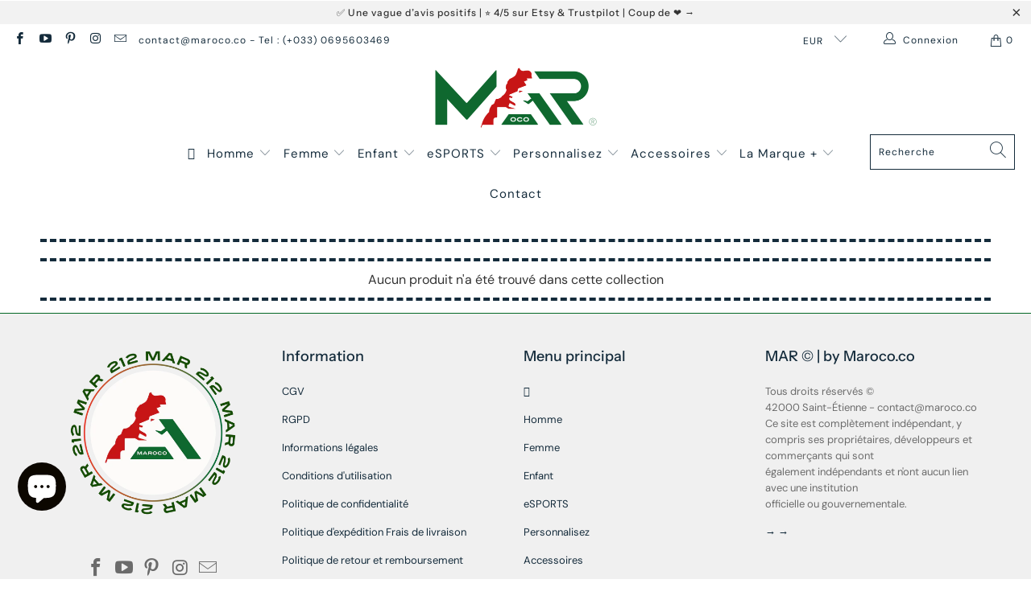

--- FILE ---
content_type: text/html; charset=utf-8
request_url: https://www.maroco.co/collections/lunch-box-boite-a-repas
body_size: 41020
content:


 <!DOCTYPE html>
<html lang="fr"> <head>
    
<meta name="p:domain_verify" content="87e5fa597bc00290cd5b3f8de9e9575a"/>


<!-- Google tag (gtag.js) -->
<script async src="https://www.googletagmanager.com/gtag/js?id=AW-10870692339"></script>
<script>
  window.dataLayer = window.dataLayer || [];
  function gtag(){dataLayer.push(arguments);}
  gtag('js', new Date());

  gtag('config', 'AW-10870692339');
</script> <!-- Event snippet for Add To Cart Feed For Google Shopping app #20220320023854 conversion page -->
<script>
  gtag('event', 'conversion', {
      'send_to': 'AW-10870692339/2Xa1COGt7qoDEPOzxr8o',
      'value': 0.0,
      'currency': 'EUR'
  });
</script> <!-- Global site tag (gtag.js) - Google Analytics -->
<script async src="https://www.googletagmanager.com/gtag/js?id=G-9196DGHJC1"></script>
<script>
  window.dataLayer = window.dataLayer || [];
  function gtag(){dataLayer.push(arguments);}
  gtag('js', new Date());

  gtag('config', 'G-9196DGHJC1');
</script> <!-- Meta Pixel Code -->
<script>
!function(f,b,e,v,n,t,s)
{if(f.fbq)return;n=f.fbq=function(){n.callMethod?
n.callMethod.apply(n,arguments):n.queue.push(arguments)};
if(!f._fbq)f._fbq=n;n.push=n;n.loaded=!0;n.version='2.0';
n.queue=[];t=b.createElement(e);t.async=!0;
t.src=v;s=b.getElementsByTagName(e)[0];
s.parentNode.insertBefore(t,s)}(window, document,'script',
'https://connect.facebook.net/en_US/fbevents.js');
fbq('init', '2776145722684523');
fbq('track', 'PageView');
</script>
<noscript><img height="1" width="1" style="display:none"
src="https://www.facebook.com/tr?id=2776145722684523&ev=PageView&noscript=1"
/></noscript>
<!-- End Meta Pixel Code --> <script>
!function (w, d, t) {
  w.TiktokAnalyticsObject=t;var ttq=w[t]=w[t]||[];ttq.methods=["page","track","identify","instances","debug","on","off","once","ready","alias","group","enableCookie","disableCookie"],ttq.setAndDefer=function(t,e){t[e]=function(){t.push([e].concat(Array.prototype.slice.call(arguments,0)))}};for(var i=0;i<ttq.methods.length;i++)ttq.setAndDefer(ttq,ttq.methods[i]);ttq.instance=function(t){for(var e=ttq._i[t]||[],n=0;n<ttq.methods.length;n++)ttq.setAndDefer(e,ttq.methods[n]);return e},ttq.load=function(e,n){var i="https://analytics.tiktok.com/i18n/pixel/events.js";ttq._i=ttq._i||{},ttq._i[e]=[],ttq._i[e]._u=i,ttq._t=ttq._t||{},ttq._t[e]=+new Date,ttq._o=ttq._o||{},ttq._o[e]=n||{};var o=document.createElement("script");o.type="text/javascript",o.async=!0,o.src=i+"?sdkid="+e+"&lib="+t;var a=document.getElementsByTagName("script")[0];a.parentNode.insertBefore(o,a)};

  ttq.load('C8NSJIGQCDCON8I93A40');
  ttq.page();
}(window, document, 'ttq');
</script> <meta charset="utf-8"> <meta http-equiv="cleartype" content="on"> <meta name="robots" content="index,follow"> <!-- Mobile Specific Metas --> <meta name="HandheldFriendly" content="True"> <meta name="MobileOptimized" content="320"> <meta name="viewport" content="width=device-width,initial-scale=1"> <meta name="theme-color" content="#ffffff"> <title>
      Lunch box Boîte à Repas - MAR by MARoco © | La marque des Marocains du monde</title> <!-- Preconnect Domains --> <link rel="preconnect" href="https://fonts.shopifycdn.com" /> <link rel="preconnect" href="https://cdn.shopify.com" /> <link rel="preconnect" href="https://v.shopify.com" /> <link rel="preconnect" href="https://cdn.shopifycloud.com" /> <link rel="preconnect" href="https://monorail-edge.shopifysvc.com"> <!-- fallback for browsers that don't support preconnect --> <link rel="dns-prefetch" href="https://fonts.shopifycdn.com" /> <link rel="dns-prefetch" href="https://cdn.shopify.com" /> <link rel="dns-prefetch" href="https://v.shopify.com" /> <link rel="dns-prefetch" href="https://cdn.shopifycloud.com" /> <link rel="dns-prefetch" href="https://monorail-edge.shopifysvc.com"> <link rel="preconnect" href="https://productreviews.shopifycdn.com" /> <link rel="dns-prefetch" href="https://productreviews.shopifycdn.com" /> <!-- Preload Assets --> <link rel="preload" href="//www.maroco.co/cdn/shop/t/2/assets/fancybox.css?v=19278034316635137701644361795" as="style"> <link rel="preload" href="//www.maroco.co/cdn/shop/t/2/assets/styles.css?v=927339723525464131759947588" as="style"> <link rel="preload" href="//www.maroco.co/cdn/shop/t/2/assets/jquery.min.js?v=81049236547974671631644361797" as="script"> <link rel="preload" href="//www.maroco.co/cdn/shop/t/2/assets/vendors.js?v=128057267601354735931644361803" as="script"> <link rel="preload" href="//www.maroco.co/cdn/shop/t/2/assets/sections.js?v=15659725722217104021644361822" as="script"> <link rel="preload" href="//www.maroco.co/cdn/shop/t/2/assets/utilities.js?v=43385006058299503641644540900" as="script"> <link rel="preload" href="//www.maroco.co/cdn/shop/t/2/assets/app.js?v=32852133673603630311644361822" as="script"> <!-- Stylesheet for Fancybox library --> <link href="//www.maroco.co/cdn/shop/t/2/assets/fancybox.css?v=19278034316635137701644361795" rel="stylesheet" type="text/css" media="all" /> <!-- Stylesheets for Turbo --> <link href="//www.maroco.co/cdn/shop/t/2/assets/styles.css?v=927339723525464131759947588" rel="stylesheet" type="text/css" media="all" /> <script>
      window.lazySizesConfig = window.lazySizesConfig || {};

      lazySizesConfig.expand = 300;
      lazySizesConfig.loadHidden = false;

      /*! lazysizes - v5.2.2 - bgset plugin */
      !function(e,t){var a=function(){t(e.lazySizes),e.removeEventListener("lazyunveilread",a,!0)};t=t.bind(null,e,e.document),"object"==typeof module&&module.exports?t(require("lazysizes")):"function"==typeof define&&define.amd?define(["lazysizes"],t):e.lazySizes?a():e.addEventListener("lazyunveilread",a,!0)}(window,function(e,z,g){"use strict";var c,y,b,f,i,s,n,v,m;e.addEventListener&&(c=g.cfg,y=/\s+/g,b=/\s*\|\s+|\s+\|\s*/g,f=/^(.+?)(?:\s+\[\s*(.+?)\s*\])(?:\s+\[\s*(.+?)\s*\])?$/,i=/^\s*\(*\s*type\s*:\s*(.+?)\s*\)*\s*$/,s=/\(|\)|'/,n={contain:1,cover:1},v=function(e,t){var a;t&&((a=t.match(i))&&a[1]?e.setAttribute("type",a[1]):e.setAttribute("media",c.customMedia[t]||t))},m=function(e){var t,a,i,r;e.target._lazybgset&&(a=(t=e.target)._lazybgset,(i=t.currentSrc||t.src)&&((r=g.fire(a,"bgsetproxy",{src:i,useSrc:s.test(i)?JSON.stringify(i):i})).defaultPrevented||(a.style.backgroundImage="url("+r.detail.useSrc+")")),t._lazybgsetLoading&&(g.fire(a,"_lazyloaded",{},!1,!0),delete t._lazybgsetLoading))},addEventListener("lazybeforeunveil",function(e){var t,a,i,r,s,n,l,d,o,u;!e.defaultPrevented&&(t=e.target.getAttribute("data-bgset"))&&(o=e.target,(u=z.createElement("img")).alt="",u._lazybgsetLoading=!0,e.detail.firesLoad=!0,a=t,i=o,r=u,s=z.createElement("picture"),n=i.getAttribute(c.sizesAttr),l=i.getAttribute("data-ratio"),d=i.getAttribute("data-optimumx"),i._lazybgset&&i._lazybgset.parentNode==i&&i.removeChild(i._lazybgset),Object.defineProperty(r,"_lazybgset",{value:i,writable:!0}),Object.defineProperty(i,"_lazybgset",{value:s,writable:!0}),a=a.replace(y," ").split(b),s.style.display="none",r.className=c.lazyClass,1!=a.length||n||(n="auto"),a.forEach(function(e){var t,a=z.createElement("source");n&&"auto"!=n&&a.setAttribute("sizes",n),(t=e.match(f))?(a.setAttribute(c.srcsetAttr,t[1]),v(a,t[2]),v(a,t[3])):a.setAttribute(c.srcsetAttr,e),s.appendChild(a)}),n&&(r.setAttribute(c.sizesAttr,n),i.removeAttribute(c.sizesAttr),i.removeAttribute("sizes")),d&&r.setAttribute("data-optimumx",d),l&&r.setAttribute("data-ratio",l),s.appendChild(r),i.appendChild(s),setTimeout(function(){g.loader.unveil(u),g.rAF(function(){g.fire(u,"_lazyloaded",{},!0,!0),u.complete&&m({target:u})})}))}),z.addEventListener("load",m,!0),e.addEventListener("lazybeforesizes",function(e){var t,a,i,r;e.detail.instance==g&&e.target._lazybgset&&e.detail.dataAttr&&(t=e.target._lazybgset,i=t,r=(getComputedStyle(i)||{getPropertyValue:function(){}}).getPropertyValue("background-size"),!n[r]&&n[i.style.backgroundSize]&&(r=i.style.backgroundSize),n[a=r]&&(e.target._lazysizesParentFit=a,g.rAF(function(){e.target.setAttribute("data-parent-fit",a),e.target._lazysizesParentFit&&delete e.target._lazysizesParentFit})))},!0),z.documentElement.addEventListener("lazybeforesizes",function(e){var t,a;!e.defaultPrevented&&e.target._lazybgset&&e.detail.instance==g&&(e.detail.width=(t=e.target._lazybgset,a=g.gW(t,t.parentNode),(!t._lazysizesWidth||a>t._lazysizesWidth)&&(t._lazysizesWidth=a),t._lazysizesWidth))}))});

      /*! lazysizes - v5.2.2 */
      !function(e){var t=function(u,D,f){"use strict";var k,H;if(function(){var e;var t={lazyClass:"lazyload",loadedClass:"lazyloaded",loadingClass:"lazyloading",preloadClass:"lazypreload",errorClass:"lazyerror",autosizesClass:"lazyautosizes",srcAttr:"data-src",srcsetAttr:"data-srcset",sizesAttr:"data-sizes",minSize:40,customMedia:{},init:true,expFactor:1.5,hFac:.8,loadMode:2,loadHidden:true,ricTimeout:0,throttleDelay:125};H=u.lazySizesConfig||u.lazysizesConfig||{};for(e in t){if(!(e in H)){H[e]=t[e]}}}(),!D||!D.getElementsByClassName){return{init:function(){},cfg:H,noSupport:true}}var O=D.documentElement,a=u.HTMLPictureElement,P="addEventListener",$="getAttribute",q=u[P].bind(u),I=u.setTimeout,U=u.requestAnimationFrame||I,l=u.requestIdleCallback,j=/^picture$/i,r=["load","error","lazyincluded","_lazyloaded"],i={},G=Array.prototype.forEach,J=function(e,t){if(!i[t]){i[t]=new RegExp("(\\s|^)"+t+"(\\s|$)")}return i[t].test(e[$]("class")||"")&&i[t]},K=function(e,t){if(!J(e,t)){e.setAttribute("class",(e[$]("class")||"").trim()+" "+t)}},Q=function(e,t){var i;if(i=J(e,t)){e.setAttribute("class",(e[$]("class")||"").replace(i," "))}},V=function(t,i,e){var a=e?P:"removeEventListener";if(e){V(t,i)}r.forEach(function(e){t[a](e,i)})},X=function(e,t,i,a,r){var n=D.createEvent("Event");if(!i){i={}}i.instance=k;n.initEvent(t,!a,!r);n.detail=i;e.dispatchEvent(n);return n},Y=function(e,t){var i;if(!a&&(i=u.picturefill||H.pf)){if(t&&t.src&&!e[$]("srcset")){e.setAttribute("srcset",t.src)}i({reevaluate:true,elements:[e]})}else if(t&&t.src){e.src=t.src}},Z=function(e,t){return(getComputedStyle(e,null)||{})[t]},s=function(e,t,i){i=i||e.offsetWidth;while(i<H.minSize&&t&&!e._lazysizesWidth){i=t.offsetWidth;t=t.parentNode}return i},ee=function(){var i,a;var t=[];var r=[];var n=t;var s=function(){var e=n;n=t.length?r:t;i=true;a=false;while(e.length){e.shift()()}i=false};var e=function(e,t){if(i&&!t){e.apply(this,arguments)}else{n.push(e);if(!a){a=true;(D.hidden?I:U)(s)}}};e._lsFlush=s;return e}(),te=function(i,e){return e?function(){ee(i)}:function(){var e=this;var t=arguments;ee(function(){i.apply(e,t)})}},ie=function(e){var i;var a=0;var r=H.throttleDelay;var n=H.ricTimeout;var t=function(){i=false;a=f.now();e()};var s=l&&n>49?function(){l(t,{timeout:n});if(n!==H.ricTimeout){n=H.ricTimeout}}:te(function(){I(t)},true);return function(e){var t;if(e=e===true){n=33}if(i){return}i=true;t=r-(f.now()-a);if(t<0){t=0}if(e||t<9){s()}else{I(s,t)}}},ae=function(e){var t,i;var a=99;var r=function(){t=null;e()};var n=function(){var e=f.now()-i;if(e<a){I(n,a-e)}else{(l||r)(r)}};return function(){i=f.now();if(!t){t=I(n,a)}}},e=function(){var v,m,c,h,e;var y,z,g,p,C,b,A;var n=/^img$/i;var d=/^iframe$/i;var E="onscroll"in u&&!/(gle|ing)bot/.test(navigator.userAgent);var _=0;var w=0;var N=0;var M=-1;var x=function(e){N--;if(!e||N<0||!e.target){N=0}};var W=function(e){if(A==null){A=Z(D.body,"visibility")=="hidden"}return A||!(Z(e.parentNode,"visibility")=="hidden"&&Z(e,"visibility")=="hidden")};var S=function(e,t){var i;var a=e;var r=W(e);g-=t;b+=t;p-=t;C+=t;while(r&&(a=a.offsetParent)&&a!=D.body&&a!=O){r=(Z(a,"opacity")||1)>0;if(r&&Z(a,"overflow")!="visible"){i=a.getBoundingClientRect();r=C>i.left&&p<i.right&&b>i.top-1&&g<i.bottom+1}}return r};var t=function(){var e,t,i,a,r,n,s,l,o,u,f,c;var d=k.elements;if((h=H.loadMode)&&N<8&&(e=d.length)){t=0;M++;for(;t<e;t++){if(!d[t]||d[t]._lazyRace){continue}if(!E||k.prematureUnveil&&k.prematureUnveil(d[t])){R(d[t]);continue}if(!(l=d[t][$]("data-expand"))||!(n=l*1)){n=w}if(!u){u=!H.expand||H.expand<1?O.clientHeight>500&&O.clientWidth>500?500:370:H.expand;k._defEx=u;f=u*H.expFactor;c=H.hFac;A=null;if(w<f&&N<1&&M>2&&h>2&&!D.hidden){w=f;M=0}else if(h>1&&M>1&&N<6){w=u}else{w=_}}if(o!==n){y=innerWidth+n*c;z=innerHeight+n;s=n*-1;o=n}i=d[t].getBoundingClientRect();if((b=i.bottom)>=s&&(g=i.top)<=z&&(C=i.right)>=s*c&&(p=i.left)<=y&&(b||C||p||g)&&(H.loadHidden||W(d[t]))&&(m&&N<3&&!l&&(h<3||M<4)||S(d[t],n))){R(d[t]);r=true;if(N>9){break}}else if(!r&&m&&!a&&N<4&&M<4&&h>2&&(v[0]||H.preloadAfterLoad)&&(v[0]||!l&&(b||C||p||g||d[t][$](H.sizesAttr)!="auto"))){a=v[0]||d[t]}}if(a&&!r){R(a)}}};var i=ie(t);var B=function(e){var t=e.target;if(t._lazyCache){delete t._lazyCache;return}x(e);K(t,H.loadedClass);Q(t,H.loadingClass);V(t,L);X(t,"lazyloaded")};var a=te(B);var L=function(e){a({target:e.target})};var T=function(t,i){try{t.contentWindow.location.replace(i)}catch(e){t.src=i}};var F=function(e){var t;var i=e[$](H.srcsetAttr);if(t=H.customMedia[e[$]("data-media")||e[$]("media")]){e.setAttribute("media",t)}if(i){e.setAttribute("srcset",i)}};var s=te(function(t,e,i,a,r){var n,s,l,o,u,f;if(!(u=X(t,"lazybeforeunveil",e)).defaultPrevented){if(a){if(i){K(t,H.autosizesClass)}else{t.setAttribute("sizes",a)}}s=t[$](H.srcsetAttr);n=t[$](H.srcAttr);if(r){l=t.parentNode;o=l&&j.test(l.nodeName||"")}f=e.firesLoad||"src"in t&&(s||n||o);u={target:t};K(t,H.loadingClass);if(f){clearTimeout(c);c=I(x,2500);V(t,L,true)}if(o){G.call(l.getElementsByTagName("source"),F)}if(s){t.setAttribute("srcset",s)}else if(n&&!o){if(d.test(t.nodeName)){T(t,n)}else{t.src=n}}if(r&&(s||o)){Y(t,{src:n})}}if(t._lazyRace){delete t._lazyRace}Q(t,H.lazyClass);ee(function(){var e=t.complete&&t.naturalWidth>1;if(!f||e){if(e){K(t,"ls-is-cached")}B(u);t._lazyCache=true;I(function(){if("_lazyCache"in t){delete t._lazyCache}},9)}if(t.loading=="lazy"){N--}},true)});var R=function(e){if(e._lazyRace){return}var t;var i=n.test(e.nodeName);var a=i&&(e[$](H.sizesAttr)||e[$]("sizes"));var r=a=="auto";if((r||!m)&&i&&(e[$]("src")||e.srcset)&&!e.complete&&!J(e,H.errorClass)&&J(e,H.lazyClass)){return}t=X(e,"lazyunveilread").detail;if(r){re.updateElem(e,true,e.offsetWidth)}e._lazyRace=true;N++;s(e,t,r,a,i)};var r=ae(function(){H.loadMode=3;i()});var l=function(){if(H.loadMode==3){H.loadMode=2}r()};var o=function(){if(m){return}if(f.now()-e<999){I(o,999);return}m=true;H.loadMode=3;i();q("scroll",l,true)};return{_:function(){e=f.now();k.elements=D.getElementsByClassName(H.lazyClass);v=D.getElementsByClassName(H.lazyClass+" "+H.preloadClass);q("scroll",i,true);q("resize",i,true);q("pageshow",function(e){if(e.persisted){var t=D.querySelectorAll("."+H.loadingClass);if(t.length&&t.forEach){U(function(){t.forEach(function(e){if(e.complete){R(e)}})})}}});if(u.MutationObserver){new MutationObserver(i).observe(O,{childList:true,subtree:true,attributes:true})}else{O[P]("DOMNodeInserted",i,true);O[P]("DOMAttrModified",i,true);setInterval(i,999)}q("hashchange",i,true);["focus","mouseover","click","load","transitionend","animationend"].forEach(function(e){D[P](e,i,true)});if(/d$|^c/.test(D.readyState)){o()}else{q("load",o);D[P]("DOMContentLoaded",i);I(o,2e4)}if(k.elements.length){t();ee._lsFlush()}else{i()}},checkElems:i,unveil:R,_aLSL:l}}(),re=function(){var i;var n=te(function(e,t,i,a){var r,n,s;e._lazysizesWidth=a;a+="px";e.setAttribute("sizes",a);if(j.test(t.nodeName||"")){r=t.getElementsByTagName("source");for(n=0,s=r.length;n<s;n++){r[n].setAttribute("sizes",a)}}if(!i.detail.dataAttr){Y(e,i.detail)}});var a=function(e,t,i){var a;var r=e.parentNode;if(r){i=s(e,r,i);a=X(e,"lazybeforesizes",{width:i,dataAttr:!!t});if(!a.defaultPrevented){i=a.detail.width;if(i&&i!==e._lazysizesWidth){n(e,r,a,i)}}}};var e=function(){var e;var t=i.length;if(t){e=0;for(;e<t;e++){a(i[e])}}};var t=ae(e);return{_:function(){i=D.getElementsByClassName(H.autosizesClass);q("resize",t)},checkElems:t,updateElem:a}}(),t=function(){if(!t.i&&D.getElementsByClassName){t.i=true;re._();e._()}};return I(function(){H.init&&t()}),k={cfg:H,autoSizer:re,loader:e,init:t,uP:Y,aC:K,rC:Q,hC:J,fire:X,gW:s,rAF:ee}}(e,e.document,Date);e.lazySizes=t,"object"==typeof module&&module.exports&&(module.exports=t)}("undefined"!=typeof window?window:{});</script> <!-- Icons --> <link rel="shortcut icon" type="image/x-icon" href="//www.maroco.co/cdn/shop/files/FAV-LOGO-MAR_180x180.png?v=1705068561"> <link rel="apple-touch-icon" href="//www.maroco.co/cdn/shop/files/FAV-LOGO-MAR_180x180.png?v=1705068561"/> <link rel="apple-touch-icon" sizes="57x57" href="//www.maroco.co/cdn/shop/files/FAV-LOGO-MAR_57x57.png?v=1705068561"/> <link rel="apple-touch-icon" sizes="60x60" href="//www.maroco.co/cdn/shop/files/FAV-LOGO-MAR_60x60.png?v=1705068561"/> <link rel="apple-touch-icon" sizes="72x72" href="//www.maroco.co/cdn/shop/files/FAV-LOGO-MAR_72x72.png?v=1705068561"/> <link rel="apple-touch-icon" sizes="76x76" href="//www.maroco.co/cdn/shop/files/FAV-LOGO-MAR_76x76.png?v=1705068561"/> <link rel="apple-touch-icon" sizes="114x114" href="//www.maroco.co/cdn/shop/files/FAV-LOGO-MAR_114x114.png?v=1705068561"/> <link rel="apple-touch-icon" sizes="180x180" href="//www.maroco.co/cdn/shop/files/FAV-LOGO-MAR_180x180.png?v=1705068561"/> <link rel="apple-touch-icon" sizes="228x228" href="//www.maroco.co/cdn/shop/files/FAV-LOGO-MAR_228x228.png?v=1705068561"/> <link rel="canonical" href="https://www.maroco.co/collections/lunch-box-boite-a-repas"/> <script src="//www.maroco.co/cdn/shop/t/2/assets/jquery.min.js?v=81049236547974671631644361797" defer></script> <script type="text/javascript" src="/services/javascripts/currencies.js" data-no-instant></script> <script src="//www.maroco.co/cdn/shop/t/2/assets/currencies.js?v=123947745901353827081644361794" defer></script> <script>
      window.Theme = window.Theme || {};
      window.Theme.version = '6.3.2';
      window.Theme.name = 'Turbo';</script>
    


    
<template id="price-ui"><span class="price " data-price></span><span class="compare-at-price" data-compare-at-price></span><span class="unit-pricing" data-unit-pricing></span></template> <template id="price-ui-badge"><div class="price-ui-badge__sticker"> <span class="price-ui-badge__sticker-text" data-badge></span></div></template> <template id="price-ui__price"><span class="money" data-price></span></template> <template id="price-ui__price-range"><span class="price-min" data-price-min><span class="money" data-price></span></span> - <span class="price-max" data-price-max><span class="money" data-price></span></span></template> <template id="price-ui__unit-pricing"><span class="unit-quantity" data-unit-quantity></span> | <span class="unit-price" data-unit-price><span class="money" data-price></span></span> / <span class="unit-measurement" data-unit-measurement></span></template> <template id="price-ui-badge__percent-savings-range">Économiser jusqu'à <span data-price-percent></span>%</template> <template id="price-ui-badge__percent-savings">Sauvegarder <span data-price-percent></span>%</template> <template id="price-ui-badge__price-savings-range">Économiser jusqu'à <span class="money" data-price></span></template> <template id="price-ui-badge__price-savings">Enregistrer <span class="money" data-price></span></template> <template id="price-ui-badge__on-sale">Vente</template> <template id="price-ui-badge__sold-out">Épuisé</template> <template id="price-ui-badge__in-stock">En stock</template> <script>
      
window.Shopify = window.Shopify || {};window.Shopify.theme_settings = {};
window.Currency = window.Currency || {};window.Shopify.routes = {};window.Shopify.theme_settings.display_tos_checkbox = true;window.Shopify.theme_settings.go_to_checkout = true;window.Shopify.theme_settings.cart_action = "ajax";window.Shopify.theme_settings.cart_shipping_calculator = false;window.Shopify.theme_settings.collection_swatches = false;window.Shopify.theme_settings.collection_secondary_image = false;


window.Currency.show_multiple_currencies = true;
window.Currency.shop_currency = "EUR";
window.Currency.default_currency = "EUR";
window.Currency.display_format = "money_format";
window.Currency.money_format = "€{{amount_with_comma_separator}}";
window.Currency.money_format_no_currency = "€{{amount_with_comma_separator}}";
window.Currency.money_format_currency = "€{{amount_with_comma_separator}} EUR";
window.Currency.native_multi_currency = false;
window.Currency.iso_code = "EUR";
window.Currency.symbol = "€";window.Shopify.theme_settings.display_inventory_left = false;window.Shopify.theme_settings.inventory_threshold = 10;window.Shopify.theme_settings.limit_quantity = false;window.Shopify.theme_settings.menu_position = null;window.Shopify.theme_settings.newsletter_popup = false;window.Shopify.theme_settings.newsletter_popup_days = "14";window.Shopify.theme_settings.newsletter_popup_mobile = false;window.Shopify.theme_settings.newsletter_popup_seconds = 16;window.Shopify.theme_settings.pagination_type = "infinite_scroll";window.Shopify.theme_settings.search_pagination_type = "basic_pagination";window.Shopify.theme_settings.enable_shopify_review_comments = true;window.Shopify.theme_settings.enable_shopify_collection_badges = false;window.Shopify.theme_settings.quick_shop_thumbnail_position = "bottom-thumbnails";window.Shopify.theme_settings.product_form_style = "dropdown";window.Shopify.theme_settings.sale_banner_enabled = false;window.Shopify.theme_settings.display_savings = true;window.Shopify.theme_settings.display_sold_out_price = false;window.Shopify.theme_settings.sold_out_text = "Vendu";window.Shopify.theme_settings.free_text = "Gratuit";window.Shopify.theme_settings.video_looping = false;window.Shopify.theme_settings.quick_shop_style = "popup";window.Shopify.theme_settings.hover_enabled = true;window.Shopify.routes.cart_url = "/cart";window.Shopify.routes.root_url = "/";window.Shopify.routes.search_url = "/search";window.Shopify.theme_settings.image_loading_style = "appear";window.Shopify.theme_settings.search_option = "product";window.Shopify.theme_settings.search_items_to_display = 5;window.Shopify.theme_settings.enable_autocomplete = true;window.Shopify.theme_settings.page_dots_enabled = false;window.Shopify.theme_settings.slideshow_arrow_size = "light";window.Shopify.theme_settings.quick_shop_enabled = true;window.Shopify.translation =window.Shopify.translation || {};window.Shopify.translation.agree_to_terms_warning = "Vous devez accepter les termes et conditions à la caisse.";window.Shopify.translation.one_item_left = "produit en stock";window.Shopify.translation.items_left_text = "produits en stock";window.Shopify.translation.cart_savings_text = "Économisez";window.Shopify.translation.cart_discount_text = "Remise";window.Shopify.translation.cart_subtotal_text = "Sous-total";window.Shopify.translation.cart_remove_text = "Supprimer";window.Shopify.translation.cart_free_text = "Libérer";window.Shopify.translation.newsletter_success_text = "Merci de vous être inscrit(e) à notre liste de diffusion !";window.Shopify.translation.notify_email = "Saisissez votre adresse e-mail...";window.Shopify.translation.notify_email_value = "Translation missing: fr.contact.fields.email";window.Shopify.translation.notify_email_send = "Envoyer";window.Shopify.translation.notify_message_first = "Merci de me contacter lorsque ";window.Shopify.translation.notify_message_last = " est disponible à nouveau - ";window.Shopify.translation.notify_success_text = "Merci ! Nous vous contacterons lorsque ce produit sera de nouveau disponible !";window.Shopify.translation.add_to_cart = "Ajouter au panier";window.Shopify.translation.coming_soon_text = "À Venir";window.Shopify.translation.sold_out_text = "Épuisé";window.Shopify.translation.sale_text = "Soldes";window.Shopify.translation.savings_text = "Économisez";window.Shopify.translation.from_text = "de";window.Shopify.translation.new_text = "Nouveauté";window.Shopify.translation.pre_order_text = "Pré-Commande";window.Shopify.translation.unavailable_text = "Indisponible";window.Shopify.translation.all_results = "Tous les résultats";window.Shopify.translation.no_results = "Aucun résultat trouvé.";window.Shopify.media_queries =window.Shopify.media_queries || {};window.Shopify.media_queries.small = window.matchMedia( "(max-width: 480px)" );window.Shopify.media_queries.medium = window.matchMedia( "(max-width: 798px)" );window.Shopify.media_queries.large = window.matchMedia( "(min-width: 799px)" );window.Shopify.media_queries.larger = window.matchMedia( "(min-width: 960px)" );window.Shopify.media_queries.xlarge = window.matchMedia( "(min-width: 1200px)" );window.Shopify.media_queries.ie10 = window.matchMedia( "all and (-ms-high-contrast: none), (-ms-high-contrast: active)" );window.Shopify.media_queries.tablet = window.matchMedia( "only screen and (min-width: 799px) and (max-width: 1024px)" );</script> <script src="//www.maroco.co/cdn/shop/t/2/assets/vendors.js?v=128057267601354735931644361803" defer></script> <script src="//www.maroco.co/cdn/shop/t/2/assets/sections.js?v=15659725722217104021644361822" defer></script> <script src="//www.maroco.co/cdn/shop/t/2/assets/utilities.js?v=43385006058299503641644540900" defer></script> <script src="//www.maroco.co/cdn/shop/t/2/assets/app.js?v=32852133673603630311644361822" defer></script> <script></script> <script>window.performance && window.performance.mark && window.performance.mark('shopify.content_for_header.start');</script><meta name="facebook-domain-verification" content="wlz7am6x33asq0bq2xpkvmc88ng94x">
<meta name="facebook-domain-verification" content="rwrty791f42btd8281ula4bwunpx17">
<meta id="shopify-digital-wallet" name="shopify-digital-wallet" content="/62847221991/digital_wallets/dialog">
<meta name="shopify-checkout-api-token" content="a555b6bf32e12fb70eccf3ef9aa0301f">
<meta id="in-context-paypal-metadata" data-shop-id="62847221991" data-venmo-supported="false" data-environment="production" data-locale="fr_FR" data-paypal-v4="true" data-currency="EUR">
<link rel="alternate" type="application/atom+xml" title="Feed" href="/collections/lunch-box-boite-a-repas.atom" />
<link rel="alternate" hreflang="x-default" href="https://www.maroco.co/collections/lunch-box-boite-a-repas">
<link rel="alternate" hreflang="fr-DE" href="https://www.maroco.co/fr-de/collections/lunch-box-boite-a-repas">
<link rel="alternate" type="application/json+oembed" href="https://www.maroco.co/collections/lunch-box-boite-a-repas.oembed">
<script async="async" src="/checkouts/internal/preloads.js?locale=fr-FR"></script>
<script id="shopify-features" type="application/json">{"accessToken":"a555b6bf32e12fb70eccf3ef9aa0301f","betas":["rich-media-storefront-analytics"],"domain":"www.maroco.co","predictiveSearch":true,"shopId":62847221991,"locale":"fr"}</script>
<script>var Shopify = Shopify || {};
Shopify.shop = "marocomounir.myshopify.com";
Shopify.locale = "fr";
Shopify.currency = {"active":"EUR","rate":"1.0"};
Shopify.country = "FR";
Shopify.theme = {"name":"Turbo-tennessee","id":130789703911,"schema_name":"Turbo","schema_version":"6.3.2","theme_store_id":null,"role":"main"};
Shopify.theme.handle = "null";
Shopify.theme.style = {"id":null,"handle":null};
Shopify.cdnHost = "www.maroco.co/cdn";
Shopify.routes = Shopify.routes || {};
Shopify.routes.root = "/";</script>
<script type="module">!function(o){(o.Shopify=o.Shopify||{}).modules=!0}(window);</script>
<script>!function(o){function n(){var o=[];function n(){o.push(Array.prototype.slice.apply(arguments))}return n.q=o,n}var t=o.Shopify=o.Shopify||{};t.loadFeatures=n(),t.autoloadFeatures=n()}(window);</script>
<script id="shop-js-analytics" type="application/json">{"pageType":"collection"}</script>
<script defer="defer" async type="module" src="//www.maroco.co/cdn/shopifycloud/shop-js/modules/v2/client.init-shop-cart-sync_ChgkhDwU.fr.esm.js"></script>
<script defer="defer" async type="module" src="//www.maroco.co/cdn/shopifycloud/shop-js/modules/v2/chunk.common_BJcqwDuF.esm.js"></script>
<script type="module">
  await import("//www.maroco.co/cdn/shopifycloud/shop-js/modules/v2/client.init-shop-cart-sync_ChgkhDwU.fr.esm.js");
await import("//www.maroco.co/cdn/shopifycloud/shop-js/modules/v2/chunk.common_BJcqwDuF.esm.js");

  window.Shopify.SignInWithShop?.initShopCartSync?.({"fedCMEnabled":true,"windoidEnabled":true});

</script>
<script>(function() {
  var isLoaded = false;
  function asyncLoad() {
    if (isLoaded) return;
    isLoaded = true;
    var urls = ["https:\/\/cookie-bar.conversionbear.com\/script?app=cookie_consent\u0026shop=marocomounir.myshopify.com","https:\/\/dashboard.jetprintapp.com\/shopapi\/common\/shopify\/js\/customize-button.js?v=1\u0026shop=marocomounir.myshopify.com","https:\/\/clkj-online.oss-cn-hongkong.aliyuncs.com\/shopify-sdk\/bootstrap.js?shop=marocomounir.myshopify.com","\/\/cdn.shopify.com\/proxy\/b4039c6081d2318ed392cb5ddf68fc32746551e119baaf97d8becefe8513c964\/static.cdn.printful.com\/static\/js\/external\/shopify-product-customizer.js?v=0.28\u0026shop=marocomounir.myshopify.com\u0026sp-cache-control=cHVibGljLCBtYXgtYWdlPTkwMA","https:\/\/hoplix.com\/script\/app-javascript.js?shop=marocomounir.myshopify.com","https:\/\/app.teelaunch.com\/sizing-charts-script.js?shop=marocomounir.myshopify.com","https:\/\/app.teelaunch.com\/sizing-charts-script.js?shop=marocomounir.myshopify.com","https:\/\/app.teelaunch.com\/sizing-charts-script.js?shop=marocomounir.myshopify.com","https:\/\/cdn.weglot.com\/weglot_script_tag.js?shop=marocomounir.myshopify.com","https:\/\/ecommerce-editor-connector.live.gelato.tech\/ecommerce-editor\/v1\/shopify.esm.js?c=a598dc6e-a031-4e22-b239-5f3357781a46\u0026s=3285edcc-4923-4a7a-ad1b-7527179a5cb3\u0026shop=marocomounir.myshopify.com","https:\/\/cdn.hextom.com\/js\/freeshippingbar.js?shop=marocomounir.myshopify.com","https:\/\/popcustoms.com\/template-designer.js?shop=marocomounir.myshopify.com"];
    for (var i = 0; i <urls.length; i++) {
      var s = document.createElement('script');
      s.type = 'text/javascript';
      s.async = true;
      s.src = urls[i];
      var x = document.getElementsByTagName('script')[0];
      x.parentNode.insertBefore(s, x);
    }
  };
  if(window.attachEvent) {
    window.attachEvent('onload', asyncLoad);
  } else {
    window.addEventListener('load', asyncLoad, false);
  }
})();</script>
<script id="__st">var __st={"a":62847221991,"offset":3600,"reqid":"df7a890a-da68-4ae0-bb2f-a0f5f7fa750e-1765057944","pageurl":"www.maroco.co\/collections\/lunch-box-boite-a-repas","u":"22e08f421756","p":"collection","rtyp":"collection","rid":605902668122};</script>
<script>window.ShopifyPaypalV4VisibilityTracking = true;</script>
<script id="captcha-bootstrap">!function(){'use strict';const t='contact',e='account',n='new_comment',o=[[t,t],['blogs',n],['comments',n],[t,'customer']],c=[[e,'customer_login'],[e,'guest_login'],[e,'recover_customer_password'],[e,'create_customer']],r=t=>t.map((([t,e])=>`form[action*='/${t}']:not([data-nocaptcha='true']) input[name='form_type'][value='${e}']`)).join(','),a=t=>()=>t?[...document.querySelectorAll(t)].map((t=>t.form)):[];function s(){const t=[...o],e=r(t);return a(e)}const i='password',u='form_key',d=['recaptcha-v3-token','g-recaptcha-response','h-captcha-response',i],f=()=>{try{return window.sessionStorage}catch{return}},m='__shopify_v',_=t=>t.elements[u];function p(t,e,n=!1){try{const o=window.sessionStorage,c=JSON.parse(o.getItem(e)),{data:r}=function(t){const{data:e,action:n}=t;return t[m]||n?{data:e,action:n}:{data:t,action:n}}(c);for(const[e,n]of Object.entries(r))t.elements[e]&&(t.elements[e].value=n);n&&o.removeItem(e)}catch(o){console.error('form repopulation failed',{error:o})}}const l='form_type',E='cptcha';function T(t){t.dataset[E]=!0}const w=window,h=w.document,L='Shopify',v='ce_forms',y='captcha';let A=!1;((t,e)=>{const n=(g='f06e6c50-85a8-45c8-87d0-21a2b65856fe',I='https://cdn.shopify.com/shopifycloud/storefront-forms-hcaptcha/ce_storefront_forms_captcha_hcaptcha.v1.5.2.iife.js',D={infoText:'Protégé par hCaptcha',privacyText:'Confidentialité',termsText:'Conditions'},(t,e,n)=>{const o=w[L][v],c=o.bindForm;if(c)return c(t,g,e,D).then(n);var r;o.q.push([[t,g,e,D],n]),r=I,A||(h.body.append(Object.assign(h.createElement('script'),{id:'captcha-provider',async:!0,src:r})),A=!0)});var g,I,D;w[L]=w[L]||{},w[L][v]=w[L][v]||{},w[L][v].q=[],w[L][y]=w[L][y]||{},w[L][y].protect=function(t,e){n(t,void 0,e),T(t)},Object.freeze(w[L][y]),function(t,e,n,w,h,L){const[v,y,A,g]=function(t,e,n){const i=e?o:[],u=t?c:[],d=[...i,...u],f=r(d),m=r(i),_=r(d.filter((([t,e])=>n.includes(e))));return[a(f),a(m),a(_),s()]}(w,h,L),I=t=>{const e=t.target;return e instanceof HTMLFormElement?e:e&&e.form},D=t=>v().includes(t);t.addEventListener('submit',(t=>{const e=I(t);if(!e)return;const n=D(e)&&!e.dataset.hcaptchaBound&&!e.dataset.recaptchaBound,o=_(e),c=g().includes(e)&&(!o||!o.value);(n||c)&&t.preventDefault(),c&&!n&&(function(t){try{if(!f())return;!function(t){const e=f();if(!e)return;const n=_(t);if(!n)return;const o=n.value;o&&e.removeItem(o)}(t);const e=Array.from(Array(32),(()=>Math.random().toString(36)[2])).join('');!function(t,e){_(t)||t.append(Object.assign(document.createElement('input'),{type:'hidden',name:u})),t.elements[u].value=e}(t,e),function(t,e){const n=f();if(!n)return;const o=[...t.querySelectorAll(`input[type='${i}']`)].map((({name:t})=>t)),c=[...d,...o],r={};for(const[a,s]of new FormData(t).entries())c.includes(a)||(r[a]=s);n.setItem(e,JSON.stringify({[m]:1,action:t.action,data:r}))}(t,e)}catch(e){console.error('failed to persist form',e)}}(e),e.submit())}));const S=(t,e)=>{t&&!t.dataset[E]&&(n(t,e.some((e=>e===t))),T(t))};for(const o of['focusin','change'])t.addEventListener(o,(t=>{const e=I(t);D(e)&&S(e,y())}));const B=e.get('form_key'),M=e.get(l),P=B&&M;t.addEventListener('DOMContentLoaded',(()=>{const t=y();if(P)for(const e of t)e.elements[l].value===M&&p(e,B);[...new Set([...A(),...v().filter((t=>'true'===t.dataset.shopifyCaptcha))])].forEach((e=>S(e,t)))}))}(h,new URLSearchParams(w.location.search),n,t,e,['guest_login'])})(!0,!0)}();</script>
<script integrity="sha256-52AcMU7V7pcBOXWImdc/TAGTFKeNjmkeM1Pvks/DTgc=" data-source-attribution="shopify.loadfeatures" defer="defer" src="//www.maroco.co/cdn/shopifycloud/storefront/assets/storefront/load_feature-81c60534.js" crossorigin="anonymous"></script>
<script data-source-attribution="shopify.dynamic_checkout.dynamic.init">var Shopify=Shopify||{};Shopify.PaymentButton=Shopify.PaymentButton||{isStorefrontPortableWallets:!0,init:function(){window.Shopify.PaymentButton.init=function(){};var t=document.createElement("script");t.src="https://www.maroco.co/cdn/shopifycloud/portable-wallets/latest/portable-wallets.fr.js",t.type="module",document.head.appendChild(t)}};
</script>
<script data-source-attribution="shopify.dynamic_checkout.buyer_consent">
  function portableWalletsHideBuyerConsent(e){var t=document.getElementById("shopify-buyer-consent"),n=document.getElementById("shopify-subscription-policy-button");t&&n&&(t.classList.add("hidden"),t.setAttribute("aria-hidden","true"),n.removeEventListener("click",e))}function portableWalletsShowBuyerConsent(e){var t=document.getElementById("shopify-buyer-consent"),n=document.getElementById("shopify-subscription-policy-button");t&&n&&(t.classList.remove("hidden"),t.removeAttribute("aria-hidden"),n.addEventListener("click",e))}window.Shopify?.PaymentButton&&(window.Shopify.PaymentButton.hideBuyerConsent=portableWalletsHideBuyerConsent,window.Shopify.PaymentButton.showBuyerConsent=portableWalletsShowBuyerConsent);
</script>
<script data-source-attribution="shopify.dynamic_checkout.cart.bootstrap">document.addEventListener("DOMContentLoaded",(function(){function t(){return document.querySelector("shopify-accelerated-checkout-cart, shopify-accelerated-checkout")}if(t())Shopify.PaymentButton.init();else{new MutationObserver((function(e,n){t()&&(Shopify.PaymentButton.init(),n.disconnect())})).observe(document.body,{childList:!0,subtree:!0})}}));
</script>
<link id="shopify-accelerated-checkout-styles" rel="stylesheet" media="screen" href="https://www.maroco.co/cdn/shopifycloud/portable-wallets/latest/accelerated-checkout-backwards-compat.css" crossorigin="anonymous">
<style id="shopify-accelerated-checkout-cart">
        #shopify-buyer-consent {
  margin-top: 1em;
  display: inline-block;
  width: 100%;
}

#shopify-buyer-consent.hidden {
  display: none;
}

#shopify-subscription-policy-button {
  background: none;
  border: none;
  padding: 0;
  text-decoration: underline;
  font-size: inherit;
  cursor: pointer;
}

#shopify-subscription-policy-button::before {
  box-shadow: none;
}

      </style>

<script>window.performance && window.performance.mark && window.performance.mark('shopify.content_for_header.end');</script>

    

<meta name="author" content="MAR by MARoco © | La marque des Marocains du monde">
<meta property="og:url" content="https://www.maroco.co/collections/lunch-box-boite-a-repas">
<meta property="og:site_name" content="MAR by MARoco © | La marque des Marocains du monde"> <meta property="og:type" content="product.group"> <meta property="og:title" content="Lunch box Boîte à Repas"> <meta property="og:image" content="https://www.maroco.co/cdn/shop/files/LOGO-MAROCO_9226fc37-5079-49f1-ad0a-4ffe63115701_1200x.png?v=1759423196"> <meta property="og:image:secure_url" content="https://www.maroco.co/cdn/shop/files/LOGO-MAROCO_9226fc37-5079-49f1-ad0a-4ffe63115701_1200x.png?v=1759423196"> <meta property="og:image:width" content="4500"> <meta property="og:image:height" content="1864">

  
  






<meta name="twitter:card" content="summary">



    
    
  
<script>
    
    
    
    
    var gsf_conversion_data = {page_type : '', event : ''};
    
</script>
  
<!-- teeinblue scripts. DON'T MODIFY!!! -->
<script>
window.teeinblueShop = {
  shopCurrency: "EUR",
};
</script>

<!-- teeinblue scripts end. -->

<!-- BEGIN app block: shopify://apps/klaviyo-email-marketing-sms/blocks/klaviyo-onsite-embed/2632fe16-c075-4321-a88b-50b567f42507 -->












  <script async src="https://static.klaviyo.com/onsite/js/XPG35p/klaviyo.js?company_id=XPG35p"></script>
  <script>!function(){if(!window.klaviyo){window._klOnsite=window._klOnsite||[];try{window.klaviyo=new Proxy({},{get:function(n,i){return"push"===i?function(){var n;(n=window._klOnsite).push.apply(n,arguments)}:function(){for(var n=arguments.length,o=new Array(n),w=0;w<n;w++)o[w]=arguments[w];var t="function"==typeof o[o.length-1]?o.pop():void 0,e=new Promise((function(n){window._klOnsite.push([i].concat(o,[function(i){t&&t(i),n(i)}]))}));return e}}})}catch(n){window.klaviyo=window.klaviyo||[],window.klaviyo.push=function(){var n;(n=window._klOnsite).push.apply(n,arguments)}}}}();</script>

  




  <script>
    window.klaviyoReviewsProductDesignMode = false
  </script>







<!-- END app block --><!-- BEGIN app block: shopify://apps/weglot-translate-your-store/blocks/weglot/3097482a-fafe-42ff-bc33-ea19e35c4a20 -->





  
    

    
    
    
  


<!--Start Weglot Script-->
<script src="https://cdn.weglot.com/weglot.min.js?api_key=wg_f6e7e17b1d04ca262b3bf007d7ca8c3a9" async></script>
<!--End Weglot Script-->

<!-- END app block --><!-- BEGIN app block: shopify://apps/pagefly-page-builder/blocks/app-embed/83e179f7-59a0-4589-8c66-c0dddf959200 -->

<!-- BEGIN app snippet: pagefly-cro-ab-testing-main -->







<script>
  ;(function () {
    const url = new URL(window.location)
    const viewParam = url.searchParams.get('view')
    if (viewParam && viewParam.includes('variant-pf-')) {
      url.searchParams.set('pf_v', viewParam)
      url.searchParams.delete('view')
      window.history.replaceState({}, '', url)
    }
  })()
</script>



<script type='module'>
  
  window.PAGEFLY_CRO = window.PAGEFLY_CRO || {}

  window.PAGEFLY_CRO['data_debug'] = {
    original_template_suffix: "all_collections",
    allow_ab_test: false,
    ab_test_start_time: 0,
    ab_test_end_time: 0,
    today_date_time: 1765057944000,
  }
  window.PAGEFLY_CRO['GA4'] = { enabled: false}
</script>

<!-- END app snippet -->








  <script src='https://cdn.shopify.com/extensions/019ae87c-aae0-76a7-9670-4feea5a1ac85/pagefly-page-builder-201/assets/pagefly-helper.js' defer='defer'></script>

  <script src='https://cdn.shopify.com/extensions/019ae87c-aae0-76a7-9670-4feea5a1ac85/pagefly-page-builder-201/assets/pagefly-general-helper.js' defer='defer'></script>

  <script src='https://cdn.shopify.com/extensions/019ae87c-aae0-76a7-9670-4feea5a1ac85/pagefly-page-builder-201/assets/pagefly-snap-slider.js' defer='defer'></script>

  <script src='https://cdn.shopify.com/extensions/019ae87c-aae0-76a7-9670-4feea5a1ac85/pagefly-page-builder-201/assets/pagefly-slideshow-v3.js' defer='defer'></script>

  <script src='https://cdn.shopify.com/extensions/019ae87c-aae0-76a7-9670-4feea5a1ac85/pagefly-page-builder-201/assets/pagefly-slideshow-v4.js' defer='defer'></script>

  <script src='https://cdn.shopify.com/extensions/019ae87c-aae0-76a7-9670-4feea5a1ac85/pagefly-page-builder-201/assets/pagefly-glider.js' defer='defer'></script>

  <script src='https://cdn.shopify.com/extensions/019ae87c-aae0-76a7-9670-4feea5a1ac85/pagefly-page-builder-201/assets/pagefly-slideshow-v1-v2.js' defer='defer'></script>

  <script src='https://cdn.shopify.com/extensions/019ae87c-aae0-76a7-9670-4feea5a1ac85/pagefly-page-builder-201/assets/pagefly-product-media.js' defer='defer'></script>

  <script src='https://cdn.shopify.com/extensions/019ae87c-aae0-76a7-9670-4feea5a1ac85/pagefly-page-builder-201/assets/pagefly-product.js' defer='defer'></script>


<script id='pagefly-helper-data' type='application/json'>
  {
    "page_optimization": {
      "assets_prefetching": false
    },
    "elements_asset_mapper": {
      "Accordion": "https://cdn.shopify.com/extensions/019ae87c-aae0-76a7-9670-4feea5a1ac85/pagefly-page-builder-201/assets/pagefly-accordion.js",
      "Accordion3": "https://cdn.shopify.com/extensions/019ae87c-aae0-76a7-9670-4feea5a1ac85/pagefly-page-builder-201/assets/pagefly-accordion3.js",
      "CountDown": "https://cdn.shopify.com/extensions/019ae87c-aae0-76a7-9670-4feea5a1ac85/pagefly-page-builder-201/assets/pagefly-countdown.js",
      "GMap1": "https://cdn.shopify.com/extensions/019ae87c-aae0-76a7-9670-4feea5a1ac85/pagefly-page-builder-201/assets/pagefly-gmap.js",
      "GMap2": "https://cdn.shopify.com/extensions/019ae87c-aae0-76a7-9670-4feea5a1ac85/pagefly-page-builder-201/assets/pagefly-gmap.js",
      "GMapBasicV2": "https://cdn.shopify.com/extensions/019ae87c-aae0-76a7-9670-4feea5a1ac85/pagefly-page-builder-201/assets/pagefly-gmap.js",
      "GMapAdvancedV2": "https://cdn.shopify.com/extensions/019ae87c-aae0-76a7-9670-4feea5a1ac85/pagefly-page-builder-201/assets/pagefly-gmap.js",
      "HTML.Video": "https://cdn.shopify.com/extensions/019ae87c-aae0-76a7-9670-4feea5a1ac85/pagefly-page-builder-201/assets/pagefly-htmlvideo.js",
      "HTML.Video2": "https://cdn.shopify.com/extensions/019ae87c-aae0-76a7-9670-4feea5a1ac85/pagefly-page-builder-201/assets/pagefly-htmlvideo2.js",
      "HTML.Video3": "https://cdn.shopify.com/extensions/019ae87c-aae0-76a7-9670-4feea5a1ac85/pagefly-page-builder-201/assets/pagefly-htmlvideo2.js",
      "BackgroundVideo": "https://cdn.shopify.com/extensions/019ae87c-aae0-76a7-9670-4feea5a1ac85/pagefly-page-builder-201/assets/pagefly-htmlvideo2.js",
      "Instagram": "https://cdn.shopify.com/extensions/019ae87c-aae0-76a7-9670-4feea5a1ac85/pagefly-page-builder-201/assets/pagefly-instagram.js",
      "Instagram2": "https://cdn.shopify.com/extensions/019ae87c-aae0-76a7-9670-4feea5a1ac85/pagefly-page-builder-201/assets/pagefly-instagram.js",
      "Insta3": "https://cdn.shopify.com/extensions/019ae87c-aae0-76a7-9670-4feea5a1ac85/pagefly-page-builder-201/assets/pagefly-instagram3.js",
      "Tabs": "https://cdn.shopify.com/extensions/019ae87c-aae0-76a7-9670-4feea5a1ac85/pagefly-page-builder-201/assets/pagefly-tab.js",
      "Tabs3": "https://cdn.shopify.com/extensions/019ae87c-aae0-76a7-9670-4feea5a1ac85/pagefly-page-builder-201/assets/pagefly-tab3.js",
      "ProductBox": "https://cdn.shopify.com/extensions/019ae87c-aae0-76a7-9670-4feea5a1ac85/pagefly-page-builder-201/assets/pagefly-cart.js",
      "FBPageBox2": "https://cdn.shopify.com/extensions/019ae87c-aae0-76a7-9670-4feea5a1ac85/pagefly-page-builder-201/assets/pagefly-facebook.js",
      "FBLikeButton2": "https://cdn.shopify.com/extensions/019ae87c-aae0-76a7-9670-4feea5a1ac85/pagefly-page-builder-201/assets/pagefly-facebook.js",
      "TwitterFeed2": "https://cdn.shopify.com/extensions/019ae87c-aae0-76a7-9670-4feea5a1ac85/pagefly-page-builder-201/assets/pagefly-twitter.js",
      "Paragraph4": "https://cdn.shopify.com/extensions/019ae87c-aae0-76a7-9670-4feea5a1ac85/pagefly-page-builder-201/assets/pagefly-paragraph4.js",

      "AliReviews": "https://cdn.shopify.com/extensions/019ae87c-aae0-76a7-9670-4feea5a1ac85/pagefly-page-builder-201/assets/pagefly-3rd-elements.js",
      "BackInStock": "https://cdn.shopify.com/extensions/019ae87c-aae0-76a7-9670-4feea5a1ac85/pagefly-page-builder-201/assets/pagefly-3rd-elements.js",
      "GloboBackInStock": "https://cdn.shopify.com/extensions/019ae87c-aae0-76a7-9670-4feea5a1ac85/pagefly-page-builder-201/assets/pagefly-3rd-elements.js",
      "GrowaveWishlist": "https://cdn.shopify.com/extensions/019ae87c-aae0-76a7-9670-4feea5a1ac85/pagefly-page-builder-201/assets/pagefly-3rd-elements.js",
      "InfiniteOptionsShopPad": "https://cdn.shopify.com/extensions/019ae87c-aae0-76a7-9670-4feea5a1ac85/pagefly-page-builder-201/assets/pagefly-3rd-elements.js",
      "InkybayProductPersonalizer": "https://cdn.shopify.com/extensions/019ae87c-aae0-76a7-9670-4feea5a1ac85/pagefly-page-builder-201/assets/pagefly-3rd-elements.js",
      "LimeSpot": "https://cdn.shopify.com/extensions/019ae87c-aae0-76a7-9670-4feea5a1ac85/pagefly-page-builder-201/assets/pagefly-3rd-elements.js",
      "Loox": "https://cdn.shopify.com/extensions/019ae87c-aae0-76a7-9670-4feea5a1ac85/pagefly-page-builder-201/assets/pagefly-3rd-elements.js",
      "Opinew": "https://cdn.shopify.com/extensions/019ae87c-aae0-76a7-9670-4feea5a1ac85/pagefly-page-builder-201/assets/pagefly-3rd-elements.js",
      "Powr": "https://cdn.shopify.com/extensions/019ae87c-aae0-76a7-9670-4feea5a1ac85/pagefly-page-builder-201/assets/pagefly-3rd-elements.js",
      "ProductReviews": "https://cdn.shopify.com/extensions/019ae87c-aae0-76a7-9670-4feea5a1ac85/pagefly-page-builder-201/assets/pagefly-3rd-elements.js",
      "PushOwl": "https://cdn.shopify.com/extensions/019ae87c-aae0-76a7-9670-4feea5a1ac85/pagefly-page-builder-201/assets/pagefly-3rd-elements.js",
      "ReCharge": "https://cdn.shopify.com/extensions/019ae87c-aae0-76a7-9670-4feea5a1ac85/pagefly-page-builder-201/assets/pagefly-3rd-elements.js",
      "Rivyo": "https://cdn.shopify.com/extensions/019ae87c-aae0-76a7-9670-4feea5a1ac85/pagefly-page-builder-201/assets/pagefly-3rd-elements.js",
      "TrackingMore": "https://cdn.shopify.com/extensions/019ae87c-aae0-76a7-9670-4feea5a1ac85/pagefly-page-builder-201/assets/pagefly-3rd-elements.js",
      "Vitals": "https://cdn.shopify.com/extensions/019ae87c-aae0-76a7-9670-4feea5a1ac85/pagefly-page-builder-201/assets/pagefly-3rd-elements.js",
      "Wiser": "https://cdn.shopify.com/extensions/019ae87c-aae0-76a7-9670-4feea5a1ac85/pagefly-page-builder-201/assets/pagefly-3rd-elements.js"
    },
    "custom_elements_mapper": {
      "pf-click-action-element": "https://cdn.shopify.com/extensions/019ae87c-aae0-76a7-9670-4feea5a1ac85/pagefly-page-builder-201/assets/pagefly-click-action-element.js",
      "pf-dialog-element": "https://cdn.shopify.com/extensions/019ae87c-aae0-76a7-9670-4feea5a1ac85/pagefly-page-builder-201/assets/pagefly-dialog-element.js"
    }
  }
</script>


<!-- END app block --><!-- BEGIN app block: shopify://apps/frequently-bought/blocks/app-embed-block/b1a8cbea-c844-4842-9529-7c62dbab1b1f --><script>
    window.codeblackbelt = window.codeblackbelt || {};
    window.codeblackbelt.shop = window.codeblackbelt.shop || 'marocomounir.myshopify.com';
    </script><script src="//cdn.codeblackbelt.com/widgets/frequently-bought-together/bootstrap.min.js?version=2025120622+0100" async></script>
 <!-- END app block --><script src="https://cdn.shopify.com/extensions/019ae449-c2a0-74ea-b8ff-f00c192b87a5/rapi-334/assets/rappi-front.js" type="text/javascript" defer="defer"></script>
<link href="https://cdn.shopify.com/extensions/019ae449-c2a0-74ea-b8ff-f00c192b87a5/rapi-334/assets/rappi-front.css" rel="stylesheet" type="text/css" media="all">
<script src="https://cdn.shopify.com/extensions/7bc9bb47-adfa-4267-963e-cadee5096caf/inbox-1252/assets/inbox-chat-loader.js" type="text/javascript" defer="defer"></script>
<script src="https://cdn.shopify.com/extensions/0199f2a1-4714-7df7-84ad-65eadc105891/cart-x-post-purchase-upsell-70/assets/cartx-front.js" type="text/javascript" defer="defer"></script>
<link href="https://monorail-edge.shopifysvc.com" rel="dns-prefetch">
<script>(function(){if ("sendBeacon" in navigator && "performance" in window) {try {var session_token_from_headers = performance.getEntriesByType('navigation')[0].serverTiming.find(x => x.name == '_s').description;} catch {var session_token_from_headers = undefined;}var session_cookie_matches = document.cookie.match(/_shopify_s=([^;]*)/);var session_token_from_cookie = session_cookie_matches && session_cookie_matches.length === 2 ? session_cookie_matches[1] : "";var session_token = session_token_from_headers || session_token_from_cookie || "";function handle_abandonment_event(e) {var entries = performance.getEntries().filter(function(entry) {return /monorail-edge.shopifysvc.com/.test(entry.name);});if (!window.abandonment_tracked && entries.length === 0) {window.abandonment_tracked = true;var currentMs = Date.now();var navigation_start = performance.timing.navigationStart;var payload = {shop_id: 62847221991,url: window.location.href,navigation_start,duration: currentMs - navigation_start,session_token,page_type: "collection"};window.navigator.sendBeacon("https://monorail-edge.shopifysvc.com/v1/produce", JSON.stringify({schema_id: "online_store_buyer_site_abandonment/1.1",payload: payload,metadata: {event_created_at_ms: currentMs,event_sent_at_ms: currentMs}}));}}window.addEventListener('pagehide', handle_abandonment_event);}}());</script>
<script id="web-pixels-manager-setup">(function e(e,d,r,n,o){if(void 0===o&&(o={}),!Boolean(null===(a=null===(i=window.Shopify)||void 0===i?void 0:i.analytics)||void 0===a?void 0:a.replayQueue)){var i,a;window.Shopify=window.Shopify||{};var t=window.Shopify;t.analytics=t.analytics||{};var s=t.analytics;s.replayQueue=[],s.publish=function(e,d,r){return s.replayQueue.push([e,d,r]),!0};try{self.performance.mark("wpm:start")}catch(e){}var l=function(){var e={modern:/Edge?\/(1{2}[4-9]|1[2-9]\d|[2-9]\d{2}|\d{4,})\.\d+(\.\d+|)|Firefox\/(1{2}[4-9]|1[2-9]\d|[2-9]\d{2}|\d{4,})\.\d+(\.\d+|)|Chrom(ium|e)\/(9{2}|\d{3,})\.\d+(\.\d+|)|(Maci|X1{2}).+ Version\/(15\.\d+|(1[6-9]|[2-9]\d|\d{3,})\.\d+)([,.]\d+|)( \(\w+\)|)( Mobile\/\w+|) Safari\/|Chrome.+OPR\/(9{2}|\d{3,})\.\d+\.\d+|(CPU[ +]OS|iPhone[ +]OS|CPU[ +]iPhone|CPU IPhone OS|CPU iPad OS)[ +]+(15[._]\d+|(1[6-9]|[2-9]\d|\d{3,})[._]\d+)([._]\d+|)|Android:?[ /-](13[3-9]|1[4-9]\d|[2-9]\d{2}|\d{4,})(\.\d+|)(\.\d+|)|Android.+Firefox\/(13[5-9]|1[4-9]\d|[2-9]\d{2}|\d{4,})\.\d+(\.\d+|)|Android.+Chrom(ium|e)\/(13[3-9]|1[4-9]\d|[2-9]\d{2}|\d{4,})\.\d+(\.\d+|)|SamsungBrowser\/([2-9]\d|\d{3,})\.\d+/,legacy:/Edge?\/(1[6-9]|[2-9]\d|\d{3,})\.\d+(\.\d+|)|Firefox\/(5[4-9]|[6-9]\d|\d{3,})\.\d+(\.\d+|)|Chrom(ium|e)\/(5[1-9]|[6-9]\d|\d{3,})\.\d+(\.\d+|)([\d.]+$|.*Safari\/(?![\d.]+ Edge\/[\d.]+$))|(Maci|X1{2}).+ Version\/(10\.\d+|(1[1-9]|[2-9]\d|\d{3,})\.\d+)([,.]\d+|)( \(\w+\)|)( Mobile\/\w+|) Safari\/|Chrome.+OPR\/(3[89]|[4-9]\d|\d{3,})\.\d+\.\d+|(CPU[ +]OS|iPhone[ +]OS|CPU[ +]iPhone|CPU IPhone OS|CPU iPad OS)[ +]+(10[._]\d+|(1[1-9]|[2-9]\d|\d{3,})[._]\d+)([._]\d+|)|Android:?[ /-](13[3-9]|1[4-9]\d|[2-9]\d{2}|\d{4,})(\.\d+|)(\.\d+|)|Mobile Safari.+OPR\/([89]\d|\d{3,})\.\d+\.\d+|Android.+Firefox\/(13[5-9]|1[4-9]\d|[2-9]\d{2}|\d{4,})\.\d+(\.\d+|)|Android.+Chrom(ium|e)\/(13[3-9]|1[4-9]\d|[2-9]\d{2}|\d{4,})\.\d+(\.\d+|)|Android.+(UC? ?Browser|UCWEB|U3)[ /]?(15\.([5-9]|\d{2,})|(1[6-9]|[2-9]\d|\d{3,})\.\d+)\.\d+|SamsungBrowser\/(5\.\d+|([6-9]|\d{2,})\.\d+)|Android.+MQ{2}Browser\/(14(\.(9|\d{2,})|)|(1[5-9]|[2-9]\d|\d{3,})(\.\d+|))(\.\d+|)|K[Aa][Ii]OS\/(3\.\d+|([4-9]|\d{2,})\.\d+)(\.\d+|)/},d=e.modern,r=e.legacy,n=navigator.userAgent;return n.match(d)?"modern":n.match(r)?"legacy":"unknown"}(),u="modern"===l?"modern":"legacy",c=(null!=n?n:{modern:"",legacy:""})[u],f=function(e){return[e.baseUrl,"/wpm","/b",e.hashVersion,"modern"===e.buildTarget?"m":"l",".js"].join("")}({baseUrl:d,hashVersion:r,buildTarget:u}),m=function(e){var d=e.version,r=e.bundleTarget,n=e.surface,o=e.pageUrl,i=e.monorailEndpoint;return{emit:function(e){var a=e.status,t=e.errorMsg,s=(new Date).getTime(),l=JSON.stringify({metadata:{event_sent_at_ms:s},events:[{schema_id:"web_pixels_manager_load/3.1",payload:{version:d,bundle_target:r,page_url:o,status:a,surface:n,error_msg:t},metadata:{event_created_at_ms:s}}]});if(!i)return console&&console.warn&&console.warn("[Web Pixels Manager] No Monorail endpoint provided, skipping logging."),!1;try{return self.navigator.sendBeacon.bind(self.navigator)(i,l)}catch(e){}var u=new XMLHttpRequest;try{return u.open("POST",i,!0),u.setRequestHeader("Content-Type","text/plain"),u.send(l),!0}catch(e){return console&&console.warn&&console.warn("[Web Pixels Manager] Got an unhandled error while logging to Monorail."),!1}}}}({version:r,bundleTarget:l,surface:e.surface,pageUrl:self.location.href,monorailEndpoint:e.monorailEndpoint});try{o.browserTarget=l,function(e){var d=e.src,r=e.async,n=void 0===r||r,o=e.onload,i=e.onerror,a=e.sri,t=e.scriptDataAttributes,s=void 0===t?{}:t,l=document.createElement("script"),u=document.querySelector("head"),c=document.querySelector("body");if(l.async=n,l.src=d,a&&(l.integrity=a,l.crossOrigin="anonymous"),s)for(var f in s)if(Object.prototype.hasOwnProperty.call(s,f))try{l.dataset[f]=s[f]}catch(e){}if(o&&l.addEventListener("load",o),i&&l.addEventListener("error",i),u)u.appendChild(l);else{if(!c)throw new Error("Did not find a head or body element to append the script");c.appendChild(l)}}({src:f,async:!0,onload:function(){if(!function(){var e,d;return Boolean(null===(d=null===(e=window.Shopify)||void 0===e?void 0:e.analytics)||void 0===d?void 0:d.initialized)}()){var d=window.webPixelsManager.init(e)||void 0;if(d){var r=window.Shopify.analytics;r.replayQueue.forEach((function(e){var r=e[0],n=e[1],o=e[2];d.publishCustomEvent(r,n,o)})),r.replayQueue=[],r.publish=d.publishCustomEvent,r.visitor=d.visitor,r.initialized=!0}}},onerror:function(){return m.emit({status:"failed",errorMsg:"".concat(f," has failed to load")})},sri:function(e){var d=/^sha384-[A-Za-z0-9+/=]+$/;return"string"==typeof e&&d.test(e)}(c)?c:"",scriptDataAttributes:o}),m.emit({status:"loading"})}catch(e){m.emit({status:"failed",errorMsg:(null==e?void 0:e.message)||"Unknown error"})}}})({shopId: 62847221991,storefrontBaseUrl: "https://www.maroco.co",extensionsBaseUrl: "https://extensions.shopifycdn.com/cdn/shopifycloud/web-pixels-manager",monorailEndpoint: "https://monorail-edge.shopifysvc.com/unstable/produce_batch",surface: "storefront-renderer",enabledBetaFlags: ["2dca8a86"],webPixelsConfigList: [{"id":"2696053082","configuration":"{\"pixelId\":\"2ad34ae3-84f3-40d7-af89-faabb3738ad5\"}","eventPayloadVersion":"v1","runtimeContext":"STRICT","scriptVersion":"c119f01612c13b62ab52809eb08154bb","type":"APP","apiClientId":2556259,"privacyPurposes":["ANALYTICS","MARKETING","SALE_OF_DATA"],"dataSharingAdjustments":{"protectedCustomerApprovalScopes":["read_customer_address","read_customer_email","read_customer_name","read_customer_personal_data","read_customer_phone"]}},{"id":"2351137114","configuration":"{\"accountID\":\"fsto_3M6SSZv\"}","eventPayloadVersion":"v1","runtimeContext":"STRICT","scriptVersion":"b101f4ff95f2a57122d443b31d4836e8","type":"APP","apiClientId":1587791,"privacyPurposes":["ANALYTICS","MARKETING","SALE_OF_DATA"],"dataSharingAdjustments":{"protectedCustomerApprovalScopes":["read_customer_address","read_customer_email","read_customer_name","read_customer_personal_data","read_customer_phone"]}},{"id":"822018394","configuration":"{\"pixelCode\":\"C8IJ2S6SI8G1OFT8504G\"}","eventPayloadVersion":"v1","runtimeContext":"STRICT","scriptVersion":"22e92c2ad45662f435e4801458fb78cc","type":"APP","apiClientId":4383523,"privacyPurposes":["ANALYTICS","MARKETING","SALE_OF_DATA"],"dataSharingAdjustments":{"protectedCustomerApprovalScopes":["read_customer_address","read_customer_email","read_customer_name","read_customer_personal_data","read_customer_phone"]}},{"id":"391119194","configuration":"{\"pixel_id\":\"676803913503926\",\"pixel_type\":\"facebook_pixel\",\"metaapp_system_user_token\":\"-\"}","eventPayloadVersion":"v1","runtimeContext":"OPEN","scriptVersion":"ca16bc87fe92b6042fbaa3acc2fbdaa6","type":"APP","apiClientId":2329312,"privacyPurposes":["ANALYTICS","MARKETING","SALE_OF_DATA"],"dataSharingAdjustments":{"protectedCustomerApprovalScopes":["read_customer_address","read_customer_email","read_customer_name","read_customer_personal_data","read_customer_phone"]}},{"id":"176685402","configuration":"{\"tagID\":\"2614011499762\"}","eventPayloadVersion":"v1","runtimeContext":"STRICT","scriptVersion":"18031546ee651571ed29edbe71a3550b","type":"APP","apiClientId":3009811,"privacyPurposes":["ANALYTICS","MARKETING","SALE_OF_DATA"],"dataSharingAdjustments":{"protectedCustomerApprovalScopes":["read_customer_address","read_customer_email","read_customer_name","read_customer_personal_data","read_customer_phone"]}},{"id":"shopify-app-pixel","configuration":"{}","eventPayloadVersion":"v1","runtimeContext":"STRICT","scriptVersion":"0450","apiClientId":"shopify-pixel","type":"APP","privacyPurposes":["ANALYTICS","MARKETING"]},{"id":"shopify-custom-pixel","eventPayloadVersion":"v1","runtimeContext":"LAX","scriptVersion":"0450","apiClientId":"shopify-pixel","type":"CUSTOM","privacyPurposes":["ANALYTICS","MARKETING"]}],isMerchantRequest: false,initData: {"shop":{"name":"MAR by MARoco © | La marque des Marocains du monde","paymentSettings":{"currencyCode":"EUR"},"myshopifyDomain":"marocomounir.myshopify.com","countryCode":"FR","storefrontUrl":"https:\/\/www.maroco.co"},"customer":null,"cart":null,"checkout":null,"productVariants":[],"purchasingCompany":null},},"https://www.maroco.co/cdn","ae1676cfwd2530674p4253c800m34e853cb",{"modern":"","legacy":""},{"shopId":"62847221991","storefrontBaseUrl":"https:\/\/www.maroco.co","extensionBaseUrl":"https:\/\/extensions.shopifycdn.com\/cdn\/shopifycloud\/web-pixels-manager","surface":"storefront-renderer","enabledBetaFlags":"[\"2dca8a86\"]","isMerchantRequest":"false","hashVersion":"ae1676cfwd2530674p4253c800m34e853cb","publish":"custom","events":"[[\"page_viewed\",{}],[\"collection_viewed\",{\"collection\":{\"id\":\"605902668122\",\"title\":\"Lunch box Boîte à Repas\",\"productVariants\":[]}}]]"});</script><script>
  window.ShopifyAnalytics = window.ShopifyAnalytics || {};
  window.ShopifyAnalytics.meta = window.ShopifyAnalytics.meta || {};
  window.ShopifyAnalytics.meta.currency = 'EUR';
  var meta = {"products":[],"page":{"pageType":"collection","resourceType":"collection","resourceId":605902668122}};
  for (var attr in meta) {
    window.ShopifyAnalytics.meta[attr] = meta[attr];
  }
</script>
<script class="analytics">
  (function () {
    var customDocumentWrite = function(content) {
      var jquery = null;

      if (window.jQuery) {
        jquery = window.jQuery;
      } else if (window.Checkout && window.Checkout.$) {
        jquery = window.Checkout.$;
      }

      if (jquery) {
        jquery('body').append(content);
      }
    };

    var hasLoggedConversion = function(token) {
      if (token) {
        return document.cookie.indexOf('loggedConversion=' + token) !== -1;
      }
      return false;
    }

    var setCookieIfConversion = function(token) {
      if (token) {
        var twoMonthsFromNow = new Date(Date.now());
        twoMonthsFromNow.setMonth(twoMonthsFromNow.getMonth() + 2);

        document.cookie = 'loggedConversion=' + token + '; expires=' + twoMonthsFromNow;
      }
    }

    var trekkie = window.ShopifyAnalytics.lib = window.trekkie = window.trekkie || [];
    if (trekkie.integrations) {
      return;
    }
    trekkie.methods = [
      'identify',
      'page',
      'ready',
      'track',
      'trackForm',
      'trackLink'
    ];
    trekkie.factory = function(method) {
      return function() {
        var args = Array.prototype.slice.call(arguments);
        args.unshift(method);
        trekkie.push(args);
        return trekkie;
      };
    };
    for (var i = 0; i < trekkie.methods.length; i++) {
      var key = trekkie.methods[i];
      trekkie[key] = trekkie.factory(key);
    }
    trekkie.load = function(config) {
      trekkie.config = config || {};
      trekkie.config.initialDocumentCookie = document.cookie;
      var first = document.getElementsByTagName('script')[0];
      var script = document.createElement('script');
      script.type = 'text/javascript';
      script.onerror = function(e) {
        var scriptFallback = document.createElement('script');
        scriptFallback.type = 'text/javascript';
        scriptFallback.onerror = function(error) {
                var Monorail = {
      produce: function produce(monorailDomain, schemaId, payload) {
        var currentMs = new Date().getTime();
        var event = {
          schema_id: schemaId,
          payload: payload,
          metadata: {
            event_created_at_ms: currentMs,
            event_sent_at_ms: currentMs
          }
        };
        return Monorail.sendRequest("https://" + monorailDomain + "/v1/produce", JSON.stringify(event));
      },
      sendRequest: function sendRequest(endpointUrl, payload) {
        // Try the sendBeacon API
        if (window && window.navigator && typeof window.navigator.sendBeacon === 'function' && typeof window.Blob === 'function' && !Monorail.isIos12()) {
          var blobData = new window.Blob([payload], {
            type: 'text/plain'
          });

          if (window.navigator.sendBeacon(endpointUrl, blobData)) {
            return true;
          } // sendBeacon was not successful

        } // XHR beacon

        var xhr = new XMLHttpRequest();

        try {
          xhr.open('POST', endpointUrl);
          xhr.setRequestHeader('Content-Type', 'text/plain');
          xhr.send(payload);
        } catch (e) {
          console.log(e);
        }

        return false;
      },
      isIos12: function isIos12() {
        return window.navigator.userAgent.lastIndexOf('iPhone; CPU iPhone OS 12_') !== -1 || window.navigator.userAgent.lastIndexOf('iPad; CPU OS 12_') !== -1;
      }
    };
    Monorail.produce('monorail-edge.shopifysvc.com',
      'trekkie_storefront_load_errors/1.1',
      {shop_id: 62847221991,
      theme_id: 130789703911,
      app_name: "storefront",
      context_url: window.location.href,
      source_url: "//www.maroco.co/cdn/s/trekkie.storefront.94e7babdf2ec3663c2b14be7d5a3b25b9303ebb0.min.js"});

        };
        scriptFallback.async = true;
        scriptFallback.src = '//www.maroco.co/cdn/s/trekkie.storefront.94e7babdf2ec3663c2b14be7d5a3b25b9303ebb0.min.js';
        first.parentNode.insertBefore(scriptFallback, first);
      };
      script.async = true;
      script.src = '//www.maroco.co/cdn/s/trekkie.storefront.94e7babdf2ec3663c2b14be7d5a3b25b9303ebb0.min.js';
      first.parentNode.insertBefore(script, first);
    };
    trekkie.load(
      {"Trekkie":{"appName":"storefront","development":false,"defaultAttributes":{"shopId":62847221991,"isMerchantRequest":null,"themeId":130789703911,"themeCityHash":"7887672295394200694","contentLanguage":"fr","currency":"EUR","eventMetadataId":"63c583a7-c2a8-4b6f-a471-f5239415d5d6"},"isServerSideCookieWritingEnabled":true,"monorailRegion":"shop_domain","enabledBetaFlags":["f0df213a"]},"Session Attribution":{},"S2S":{"facebookCapiEnabled":true,"source":"trekkie-storefront-renderer","apiClientId":580111}}
    );

    var loaded = false;
    trekkie.ready(function() {
      if (loaded) return;
      loaded = true;

      window.ShopifyAnalytics.lib = window.trekkie;

      var originalDocumentWrite = document.write;
      document.write = customDocumentWrite;
      try { window.ShopifyAnalytics.merchantGoogleAnalytics.call(this); } catch(error) {};
      document.write = originalDocumentWrite;

      window.ShopifyAnalytics.lib.page(null,{"pageType":"collection","resourceType":"collection","resourceId":605902668122,"shopifyEmitted":true});

      var match = window.location.pathname.match(/checkouts\/(.+)\/(thank_you|post_purchase)/)
      var token = match? match[1]: undefined;
      if (!hasLoggedConversion(token)) {
        setCookieIfConversion(token);
        window.ShopifyAnalytics.lib.track("Viewed Product Category",{"currency":"EUR","category":"Collection: lunch-box-boite-a-repas","collectionName":"lunch-box-boite-a-repas","collectionId":605902668122,"nonInteraction":true},undefined,undefined,{"shopifyEmitted":true});
      }
    });


        var eventsListenerScript = document.createElement('script');
        eventsListenerScript.async = true;
        eventsListenerScript.src = "//www.maroco.co/cdn/shopifycloud/storefront/assets/shop_events_listener-3da45d37.js";
        document.getElementsByTagName('head')[0].appendChild(eventsListenerScript);

})();</script>
<script
  defer
  src="https://www.maroco.co/cdn/shopifycloud/perf-kit/shopify-perf-kit-2.1.2.min.js"
  data-application="storefront-renderer"
  data-shop-id="62847221991"
  data-render-region="gcp-us-east1"
  data-page-type="collection"
  data-theme-instance-id="130789703911"
  data-theme-name="Turbo"
  data-theme-version="6.3.2"
  data-monorail-region="shop_domain"
  data-resource-timing-sampling-rate="10"
  data-shs="true"
  data-shs-beacon="true"
  data-shs-export-with-fetch="true"
  data-shs-logs-sample-rate="1"
></script>
</head> <noscript> <style>
      .product_section .product_form,
      .product_gallery {
        opacity: 1;
      }

      .multi_select,
      form .select {
        display: block !important;
      }

      .image-element__wrap {
        display: none;
      }</style></noscript> <body class="collection"
        data-money-format="€{{amount_with_comma_separator}}"
        data-shop-currency="EUR"
        data-shop-url="https://www.maroco.co"> <div id="shopify-section-header" class="shopify-section shopify-section--header"><script
  type="application/json"
  data-section-type="header"
  data-section-id="header"
>
</script>



<script type="application/ld+json">
  {
    "@context": "http://schema.org",
    "@type": "Organization",
    "name": "MAR by MARoco © | La marque des Marocains du monde",
    
      
      "logo": "https://www.maroco.co/cdn/shop/files/logo-Maroco_4500x.png?v=1735491340",
    
    "sameAs": [
      "",
      "https://www.facebook.com/MARbyMaroco",
      "https://www.pinterest.fr/MARbyMaroco/",
      "https://www.instagram.com/mar_by_maroco.co/",
      "",
      "",
      "https://www.youtube.com/channel/UC1yLvtKTx9mwKpsB0j2gdCA",
      ""
    ],
    "url": "https://www.maroco.co"
  }
</script>




<header id="header" class="mobile_nav-fixed--true"> <div class="promo-banner"> <div class="promo-banner__content"> <p>✅ Une vague d’avis positifs | ⭐️ 4/5 sur Etsy & Trustpilot | <a href="https://www.maroco.co/collections/maillot-maroc" title="https://www.maroco.co/collections/maillot-maroc">Coup de ❤️ →</a></p></div> <div class="promo-banner__close"></div></div> <div class="top-bar"> <a class="mobile_nav dropdown_link" data-dropdown-rel="mobile_menu" data-no-instant="true"> <div> <span></span> <span></span> <span></span> <span></span></div> <span class="menu_title">Menu</span></a> <a href="/" title="MAR by MARoco © | La marque des Marocains du monde" class="mobile_logo logo"> <img src="//www.maroco.co/cdn/shop/files/logo-Maroco_410x.png?v=1735491340" alt="MAR by MARoco © | La marque des Marocains du monde" /></a> <div class="top-bar--right"> <a href="/search" class="icon-search dropdown_link" title="Recherche" data-dropdown-rel="search"></a> <div class="cart-container"> <a href="/cart" class="icon-bag mini_cart dropdown_link" title="Panier" data-no-instant> <span class="cart_count">0</span></a></div></div></div> <div class="dropdown_container" data-dropdown="search"> <div class="dropdown" data-autocomplete-true> <form action="/search" class="header_search_form"> <input type="hidden" name="type" value="product" /> <span class="icon-search search-submit"></span> <input type="text" name="q" placeholder="Recherche" autocapitalize="off" autocomplete="off" autocorrect="off" class="search-terms" /></form></div></div> <div class="dropdown_container" data-dropdown="mobile_menu"> <div class="dropdown"> <ul class="menu" id="mobile_menu"> <li data-mobile-dropdown-rel="𓃭"> <a data-no-instant href="/" class="parent-link--false">
            𓃭</a></li> <li data-mobile-dropdown-rel="homme" class="sublink"> <a data-no-instant href="/collections/homme" class="parent-link--true">
            Homme <span class="right icon-down-arrow"></span></a> <ul> <li><a href="/collections/maillot-maroc">Maillot Maroc</a></li> <li><a href="/collections/maillot-maroc-edition-prestige">Maillot Maroc Édition Prestige</a></li> <li><a href="/collections/maillots-style-baseball">Maillots Style Baseball</a></li> <li><a href="/collections/maillots-style-hockey">Maillots Style Hockey</a></li> <li><a href="/collections/maillots-style-football-americain">Maillots Style Football Américain</a></li> <li><a href="/collections/ensembles-maillots-maroc-sport-qualite-italienne-mar212">Ensembles Maillots Maroc Sport Qualité Italienne MAR212</a></li> <li><a href="/collections/t-shirt-brode">T-Shirt Brodé</a></li> <li><a href="/collections/t-shirt-manches-longues">T-shirt manches longues</a></li> <li><a href="/collections/t-shirt-brode">T-Shirt Brodé</a></li> <li><a href="/collections/t-shirts-oversize-homme">T-Shirts Oversize Homme</a></li> <li><a href="/collections/t-shirt-mar-ma">T-Shirt MAR/MA</a></li> <li><a href="/collections/t-shirt-oversize">T-shirt oversize imprimé</a></li> <li><a href="/collections/t-shirt-maroc">T shirt maroc</a></li> <li><a href="/collections/t-shirt-maroc-humour">T-shirt Maroc Humour</a></li> <li><a href="/collections/t-shirt-maroc-fierte">T-shirt Maroc Fierté</a></li> <li><a href="/collections/t-shirt-dicton-citation-marocaine">T-Shirt Dicton Citation Marocaine</a></li> <li><a href="/collections/t-shirts-villes-maroc">T-shirts Villes Maroc</a></li> <li><a href="/collections/icones-du-bled">ICÔNES DU BLED</a></li> <li><a href="/collections/maroc-varsity-club">MAROC VARSITY CLUB</a></li> <li><a href="/collections/t-shirts-citations-hassan-ii">T-shirts Citations Hassan II</a></li> <li><a href="/collections/polo-picto-maroc-brode">Polo Brodé</a></li> <li><a href="/collections/sweat-maroc">Sweat Maroc</a></li> <li><a href="/collections/casquettes-maroc">Casquettes Maroc</a></li> <li><a href="/collections/bonnet">Bonnet</a></li> <li><a href="/collections/sweat-maillot-maroc">Sweat Maillot Maroc</a></li> <li><a href="/collections/sweat-a-capuche-maroc">Sweat à capuche Maroc</a></li> <li><a href="/collections/sweat-a-capuche-brode">Sweat à capuche Brodé</a></li> <li><a href="/collections/sweat-oversize">Sweat Oversize</a></li> <li><a href="/collections/veste">Veste</a></li> <li><a href="/collections/veste-teddy">Veste Teddy</a></li> <li><a href="/collections/veste-en-jean">Veste en jean</a></li> <li><a href="/collections/gilet">Gilet</a></li> <li><a href="/collections/chaussures-homme">Chaussures homme</a></li> <li><a href="/collections/baskets-maroc">Baskets Hommes</a></li> <li><a href="/collections/chaussettes-personnalises">Chaussettes personnalisés</a></li> <li><a href="/collections/sabots">Sabots homme</a></li> <li><a href="/collections/claquettes-homme">Claquettes Homme</a></li> <li><a href="/collections/tongs">Tongs</a></li> <li><a href="/collections/claquettes-motif-zellige">Claquettes Motif zellige Hommes</a></li> <li><a href="/collections/maillot-manches-longues">Maillot manches longues</a></li> <li><a href="/collections/debardeur-streetwear">Débardeur streetwear</a></li> <li><a href="/collections/survetement-maroc">Survêtement Maroc</a></li> <li><a href="/collections/jogging">Jogging</a></li> <li><a href="/collections/pantalon-large">Pantalon large</a></li> <li><a href="/collections/short-homme">Short Homme</a></li> <li><a href="/collections/pantalon-streetwear-homme">Pantalon Streetwear Homme</a></li> <li><a href="/collections/tenue-basket-ball">Tenue basket-ball</a></li> <li><a href="/collections/chemise">Chemise</a></li> <li><a href="/collections/maillot-de-bain-homme">Maillot de Bain Homme</a></li> <li><a href="/collections/tenue-hawaienne-homme">Tenue hawaïenne homme</a></li></ul></li> <li data-mobile-dropdown-rel="femme" class="sublink"> <a data-no-instant href="/collections/femme" class="parent-link--true">
            Femme <span class="right icon-down-arrow"></span></a> <ul> <li><a href="/collections/maillot-maroc">Maillot Maroc</a></li> <li><a href="/collections/maillot-maroc-edition-prestige">Maillot Maroc Édition Prestige</a></li> <li><a href="/collections/maillots-style-baseball">Maillots Style Baseball</a></li> <li><a href="/collections/maillots-style-hockey">Maillots Style Hockey</a></li> <li><a href="/collections/maillots-style-football-americain">Maillots Style Football Américain</a></li> <li><a href="/collections/ensembles-maillots-maroc-sport-qualite-italienne-mar212">Ensembles Maillots Maroc Sport Qualité Italienne MAR212</a></li> <li><a href="/collections/t-shirt-maroc">T shirt maroc</a></li> <li><a href="/collections/t-shirt-manches-longues">T-shirt manches longues</a></li> <li><a href="/collections/t-shirts-oversize-femme">T-Shirts Oversize Femme</a></li> <li><a href="/collections/t-shirt-mar-ma">T-Shirt MAR/MA</a></li> <li><a href="/collections/t-shirt-oversize">T-shirt oversize imprimé</a></li> <li><a href="/collections/t-shirt-maroc-fierte">T-shirt Maroc Fierté</a></li> <li><a href="/collections/t-shirts-citations-hassan-ii">T-shirts Citations Hassan II</a></li> <li><a href="/collections/t-shirt-maroc-humour">T-shirt Maroc Humour</a></li> <li><a href="/collections/t-shirt-dicton-citation-marocaine">T-Shirt Dicton Citation Marocaine</a></li> <li><a href="/collections/t-shirts-villes-maroc">T-shirts Villes Maroc</a></li> <li><a href="/collections/icones-du-bled">ICÔNES DU BLED</a></li> <li><a href="/collections/maroc-varsity-club">MAROC VARSITY CLUB</a></li> <li><a href="/collections/polo-picto-maroc-brode">Polo Brodé</a></li> <li><a href="/collections/casquettes-maroc">Casquettes Maroc</a></li> <li><a href="/collections/bonnet">Bonnet</a></li> <li><a href="/collections/sweat-maroc">Sweat Maroc</a></li> <li><a href="/collections/sweat-maillot-maroc">Sweat Maillot Maroc</a></li> <li><a href="/collections/sweat-a-capuche-maroc">Sweat à capuche Maroc</a></li> <li><a href="/collections/sweat-a-capuche-brode">Sweat à capuche Brodé</a></li> <li><a href="/collections/sweat-oversize">Sweat Oversize</a></li> <li><a href="/collections/robe-sweat-a-capuche">Robe sweat à capuche</a></li> <li><a href="/collections/robe-polo">Robe polo</a></li> <li><a href="/collections/robe-longue">Robe longue</a></li> <li><a href="/collections/gilet">Gilet</a></li> <li><a href="/collections/veste">Veste</a></li> <li><a href="/collections/veste-teddy">Veste Teddy</a></li> <li><a href="/collections/veste-en-jean">Veste en jean</a></li> <li><a href="/collections/chaussures-femmes">Chaussures femmes</a></li> <li><a href="/collections/chaussettes-personnalises">Chaussettes personnalisés</a></li> <li><a href="/collections/baskets-femme">Baskets femme</a></li> <li><a href="/collections/claquettes-femmes">Claquettes Femmes</a></li> <li><a href="/collections/tongs">Tongs</a></li> <li><a href="/collections/maillot-manches-longues">Maillot manches longues</a></li> <li><a href="/collections/debardeur-streetwear">Débardeur streetwear</a></li> <li><a href="/collections/survetement-maroc">Survêtement Maroc</a></li> <li><a href="/collections/jogging">Jogging</a></li> <li><a href="/collections/pantalon-large">Pantalon large</a></li> <li><a href="/collections/short-femme">Short Femme</a></li> <li><a href="/collections/pantalon-streetwear-femme">Pantalon Streetwear Femme</a></li> <li><a href="/collections/sac-a-main">Sac à main</a></li> <li><a href="/collections/tenue-basket-ball">Tenue basket-ball</a></li> <li><a href="/collections/chemise">Chemise</a></li> <li><a href="/collections/pareo">Paréo</a></li> <li><a href="/collections/maillot-de-bain">Maillot de Bain</a></li></ul></li> <li data-mobile-dropdown-rel="enfant" class="sublink"> <a data-no-instant href="/collections/enfant" class="parent-link--true">
            Enfant <span class="right icon-down-arrow"></span></a> <ul> <li><a href="/collections/maillot-maroc-enfant">Maillot Maroc Enfant</a></li> <li><a href="/collections/sweat-a-capuche-enfant-maroc">Sweat à capuche Enfant Maroc</a></li> <li><a href="/collections/t-shirt-maroc-enfant">T shirt maroc enfant</a></li> <li><a href="/collections/sac-a-dos-personnalise-enfant">Sac à dos personnalisé enfant</a></li> <li><a href="/collections/sandales-enfants">Sandales Enfants</a></li> <li><a href="/collections/chaussures-enfants">Chaussures Enfants</a></li> <li><a href="/collections/casquette-enfant">Casquette Enfant</a></li> <li><a href="/collections/short-enfant">Short Enfant</a></li></ul></li> <li data-mobile-dropdown-rel="esports" class="sublink"> <a data-no-instant href="/collections/maroco-esports" class="parent-link--true">
            eSPORTS <span class="right icon-down-arrow"></span></a> <ul> <li class="sublink"> <a data-no-instant href="/collections/clubs-maroc" class="parent-link--true">
                    Clubs Marocains <span class="right icon-down-arrow"></span></a> <ul> <li><a href="/collections/chabab-mohammedia">Chabab Mohammédia</a></li> <li><a href="/collections/renaissance-berkane">Renaissance Berkane</a></li> <li><a href="/collections/histoire-des-maillots-maroc">Histoire des Maillots Maroc</a></li></ul></li></ul></li> <li data-mobile-dropdown-rel="personnalisez" class="sublink"> <a data-no-instant href="/collections/personnalisez" class="parent-link--true">
            Personnalisez <span class="right icon-down-arrow"></span></a> <ul> <li><a href="/collections/t-shirt-personnalise">T-shirt personnalisé</a></li> <li><a href="/collections/polo-personnalise">Polo personnalisé</a></li> <li><a href="/collections/montre-personnalisable">Montre personnalisable</a></li> <li><a href="/collections/tableaux-personnalises">Tableaux personnalisés</a></li> <li><a href="/collections/maillot-maroc-personnalise">Maillot Maroc personnalisé</a></li></ul></li> <li data-mobile-dropdown-rel="accessoires" class="sublink"> <a data-no-instant href="/collections/accessoires-maroc" class="parent-link--true">
            Accessoires <span class="right icon-down-arrow"></span></a> <ul> <li><a href="/collections/drapeau-maroc">Drapeau Maroc</a></li> <li><a href="/collections/patch-brode">Patch brodé</a></li> <li><a href="/collections/drap-de-plage">Drap de plage</a></li> <li><a href="/collections/tote-bag-maroc">Tote bag Maroc</a></li> <li><a href="/collections/mug-maroc">Mug maroc</a></li> <li><a href="/collections/coque-personnalisable-iphone-samsung">Coque personnalisable iPhone & Samsung</a></li> <li><a href="/collections/ecouteurs-airpods">Écouteurs airpods</a></li> <li><a href="/collections/sac-banane-maroc">Sac Banane Maroc</a></li> <li><a href="/collections/montres-maroc">Montres Maroc</a></li> <li><a href="/collections/coques-diphone-maroc"> Coques d'iPhone maroc</a></li> <li class="sublink"> <a data-no-instant href="/collections/bijoux-maroc" class="parent-link--true">
                    Bijoux Maroc <span class="right icon-down-arrow"></span></a> <ul> <li><a href="/collections/bracelet-personnalise">Bracelet Personnalisé</a></li> <li><a href="/collections/collier-personnalise">Collier Personnalisé</a></li> <li><a href="/collections/collier-maroc">Collier Maroc</a></li></ul></li> <li><a href="/collections/lunettes-personnalisees">Lunettes</a></li> <li><a href="/collections/sac-a-dos">Sac à dos</a></li> <li><a href="/collections/sacoche">Sacoche</a></li> <li><a href="/collections/sac-de-sport">Sac de sport</a></li> <li><a href="/collections/valise">Valise</a></li> <li><a href="/collections/manchon-de-bras">Manchon de Bras</a></li> <li><a href="/collections/portefeuilles">Portefeuilles</a></li> <li><a href="/collections/ballon-de-football">Ballon de football</a></li></ul></li> <li data-mobile-dropdown-rel="la-marque" class="sublink"> <a data-no-instant href="/pages/story-maroco" class="parent-link--true">
            La Marque + <span class="right icon-down-arrow"></span></a> <ul> <li><a href="/collections/morocco-rising-can-2025">MOROCCO RISING CAN 2025</a></li></ul></li> <li data-mobile-dropdown-rel="contact"> <a data-no-instant href="/pages/contact" class="parent-link--true">
            Contact</a></li> <li> <a href="tel:contact@maroco.coTel:(033)0695603469">contact@maroco.co - Tel : (+033) 0695603469</a></li> <li data-no-instant> <a href="https://shopify.com/62847221991/account?locale=fr&region_country=FR" id="customer_login_link">Connexion</a></li> <li data-mobile-dropdown-rel="catalog-no-link" class="sublink" data-currency-converter> <a data-mobile-dropdown-rel="catalog-no-link" class="parent-link--false"><span class="currency-code">EUR</span><span class="right icon-down-arrow"></span></a> <ul class="mobile-menu__disclosure disclosure-text-style-none"> <li class="disclosure-list__item disclosure-list__item--current"> <button type="submit" class="disclosure__button" name="currency_code" value="USD">
            USD</button></li> <li class="disclosure-list__item disclosure-list__item--current"> <button type="submit" class="disclosure__button" name="currency_code" value="CAD">
            CAD</button></li> <li class="disclosure-list__item disclosure-list__item--current"> <button type="submit" class="disclosure__button" name="currency_code" value="AUD">
            AUD</button></li> <li class="disclosure-list__item disclosure-list__item--current"> <button type="submit" class="disclosure__button" name="currency_code" value="GBP">
            GBP</button></li> <li class="disclosure-list__item disclosure-list__item--current"> <button type="submit" class="disclosure__button" name="currency_code" value="EUR">
            EUR</button></li> <li class="disclosure-list__item disclosure-list__item--current"> <button type="submit" class="disclosure__button" name="currency_code" value="JPY">
            JPY</button></li> <li class="disclosure-list__item disclosure-list__item--current"> <button type="submit" class="disclosure__button" name="currency_code" value="MAD">
            MAD</button></li></ul></li></ul></div></div>
</header>





<header class="feature_image secondary_logo--true search-enabled--true"> <div class="header  header-fixed--true header-background--solid"> <div class="promo-banner"> <div class="promo-banner__content"> <p>✅ Une vague d’avis positifs | ⭐️ 4/5 sur Etsy & Trustpilot | <a href="https://www.maroco.co/collections/maillot-maroc" title="https://www.maroco.co/collections/maillot-maroc">Coup de ❤️ →</a></p></div> <div class="promo-banner__close"></div></div> <div class="top-bar"> <ul class="social_icons"> <li><a href="https://www.facebook.com/MARbyMaroco" title="MAR by MARoco © | La marque des Marocains du monde on Facebook" rel="me" target="_blank" class="icon-facebook"></a></li> <li><a href="https://www.youtube.com/channel/UC1yLvtKTx9mwKpsB0j2gdCA" title="MAR by MARoco © | La marque des Marocains du monde on YouTube" rel="me" target="_blank" class="icon-youtube"></a></li> <li><a href="https://www.pinterest.fr/MARbyMaroco/" title="MAR by MARoco © | La marque des Marocains du monde on Pinterest" rel="me" target="_blank" class="icon-pinterest"></a></li> <li><a href="https://www.instagram.com/mar_by_maroco.co/" title="MAR by MARoco © | La marque des Marocains du monde on Instagram" rel="me" target="_blank" class="icon-instagram"></a></li> <li><a href="mailto:contact@maroco.co" title="Email MAR by MARoco © | La marque des Marocains du monde" class="icon-email"></a></li>
  
</ul> <ul class="menu"> <li> <a href="tel:contact@maroco.coTel:(033)0695603469">contact@maroco.co - Tel : (+033) 0695603469</a></li></ul> <div class="top-bar--right-menu"> <ul class="menu"> <li class="localization-wrap">
              
<form method="post" action="/localization" id="header__selector-form" accept-charset="UTF-8" class="selectors-form" enctype="multipart/form-data"><input type="hidden" name="form_type" value="localization" /><input type="hidden" name="utf8" value="✓" /><input type="hidden" name="_method" value="put" /><input type="hidden" name="return_to" value="/collections/lunch-box-boite-a-repas" /><div class="localization header-menu__disclosure"> <div class="selectors-form__wrap"> <div class="selectors-form__item selectors-form__currency" value="EUR" data-currency-converter data-default-shop-currency="EUR"> <h2 class="hidden" id="currency-heading">
          Devise</h2> <div class="disclosure disclosure--currency disclosure-text-style-none" data-disclosure data-disclosure-currency> <button type="button" class="disclosure__toggle disclosure__toggle--currency" aria-expanded="false" aria-controls="currency-list" aria-describedby="currency-heading" data-disclosure-toggle> <span class="currency-code">EUR</span> <span class="icon-down-arrow"></span></button> <div class="disclosure__list-wrap"> <ul id="currency-list" class="disclosure-list" data-disclosure-list data-default-shop-currency="EUR" data-currency-converter> <li class="disclosure-list__item "> <button class="disclosure__button" name="currency_code" value="USD">
                    USD</button></li> <li class="disclosure-list__item "> <button class="disclosure__button" name="currency_code" value="CAD">
                    CAD</button></li> <li class="disclosure-list__item "> <button class="disclosure__button" name="currency_code" value="AUD">
                    AUD</button></li> <li class="disclosure-list__item "> <button class="disclosure__button" name="currency_code" value="GBP">
                    GBP</button></li> <li class="disclosure-list__item disclosure-list__item--current"> <button class="disclosure__button" name="currency_code" value="EUR">
                    EUR</button></li> <li class="disclosure-list__item "> <button class="disclosure__button" name="currency_code" value="JPY">
                    JPY</button></li> <li class="disclosure-list__item "> <button class="disclosure__button" name="currency_code" value="MAD">
                    MAD</button></li></ul></div></div></div></div>
</div></form></li> <li> <a href="/account" class="icon-user" title="Mon compte "> <span>Connexion</span></a></li></ul> <div class="cart-container"> <a href="/cart" class="icon-bag mini_cart dropdown_link" data-no-instant> <span class="cart_count">0</span></a> <div class="tos_warning cart_content animated fadeIn"> <div class="js-empty-cart__message "> <p class="empty_cart">Votre panier est vide</p></div> <form action="/cart"
                      method="post"
                      class="hidden"
                      data-total-discount="0"
                      data-money-format="€{{amount_with_comma_separator}}"
                      data-shop-currency="EUR"
                      data-shop-name="MAR by MARoco © | La marque des Marocains du monde"
                      data-cart-form="mini-cart"> <a class="cart_content__continue-shopping secondary_button">
                    Poursuivre vos achats→</a> <ul class="cart_items js-cart_items"></ul> <ul> <li class="cart_discounts js-cart_discounts sale"></li> <li class="cart_subtotal js-cart_subtotal"> <span class="right"> <span class="money">
                          


  €0,00</span></span> <span>Sous-total</span></li> <li class="cart_savings sale js-cart_savings"></li> <li> <textarea id="note" name="note" rows="2" placeholder="Commentaire"></textarea> <p class="tos"> <input type="checkbox" class="tos_agree" id="sliding_agree" required /> <label class="tos_label">
                            Je suis d'accord avec les Conditions</label> <a href="/pages/conditions-dutilisation" target="_blank" class="tos_icon">[Voir les termes]</a></p> <button type="submit" name="checkout" class="global-button global-button--primary add_to_cart" data-minicart-checkout-button><span class="icon-lock"></span>Paiement</button></li></ul></form></div></div></div></div> <div class="main-nav__wrapper"> <div class="main-nav menu-position--block logo-alignment--center logo-position--center search-enabled--true" > <div class="header__logo logo--image"> <a href="/" title="MAR by MARoco © | La marque des Marocains du monde"> <img src="//www.maroco.co/cdn/shop/files/FAV-LOGO-MAR_35d89e4d-f92a-4e33-97ef-1add66a8c53e_410x.png?v=1708627560" class="secondary_logo" alt="MAR by MARoco © | La marque des Marocains du monde" /> <img src="//www.maroco.co/cdn/shop/files/logo-Maroco_410x.png?v=1735491340" class="primary_logo lazyload" alt="MAR by MARoco © | La marque des Marocains du monde" /></a></div> <div class="nav nav--combined nav--center"> <ul class="menu center"> <li><a href="/" class="   top_link " data-dropdown-rel="𓃭">𓃭</a></li> <li><a href="/collections/homme" class="  dropdown_link" data-dropdown-rel="homme">Homme <span class="icon-down-arrow"></span></a></li> <li><a href="/collections/femme" class="  dropdown_link" data-dropdown-rel="femme">Femme <span class="icon-down-arrow"></span></a></li> <li><a href="/collections/enfant" class="  dropdown_link" data-dropdown-rel="enfant">Enfant <span class="icon-down-arrow"></span></a></li> <li><a href="/collections/maroco-esports" class="  dropdown_link" data-dropdown-rel="esports">eSPORTS <span class="icon-down-arrow"></span></a></li> <li><a href="/collections/personnalisez" class="  dropdown_link" data-dropdown-rel="personnalisez">Personnalisez <span class="icon-down-arrow"></span></a></li> <li><a href="/collections/accessoires-maroc" class="  dropdown_link" data-dropdown-rel="accessoires">Accessoires <span class="icon-down-arrow"></span></a></li> <li><a href="/pages/story-maroco" class="  dropdown_link" data-dropdown-rel="la-marque">La Marque + <span class="icon-down-arrow"></span></a></li> <li><a href="/pages/contact" class="   top_link " data-dropdown-rel="contact">Contact</a></li></ul> <div class="search-container" data-autocomplete-true> <form action="/search" class="search__form"> <input type="hidden" name="type" value="product" /> <span class="icon-search search-submit"></span> <input type="text" name="q" placeholder="Recherche" value="" autocapitalize="off" autocomplete="off" autocorrect="off" /></form> <div class="search-link"> <a href="/search" class="icon-search dropdown_link" title="Recherche" data-dropdown-rel="search"></a></div></div></div> <div class="dropdown_container" data-dropdown="search"> <div class="dropdown" data-autocomplete-true> <form action="/search" class="header_search_form"> <input type="hidden" name="type" value="product" /> <span class="icon-search search-submit"></span> <input type="text" name="q" placeholder="Recherche" autocapitalize="off" autocomplete="off" autocorrect="off" class="search-terms" /></form></div></div> <div class="dropdown_container" data-dropdown="homme"> <div class="dropdown menu"> <div class="dropdown_content "> <div class="dropdown_column"> <ul class="dropdown_item"> <li> <a href="/collections/maillot-maroc" class="">Maillot Maroc</a></li></ul></div> <div class="dropdown_column"> <ul class="dropdown_item"> <li> <a href="/collections/maillot-maroc-edition-prestige" class="">Maillot Maroc Édition Prestige</a></li></ul></div> <div class="dropdown_column"> <ul class="dropdown_item"> <li> <a href="/collections/maillots-style-baseball" class="">Maillots Style Baseball</a></li></ul></div> <div class="dropdown_column"> <ul class="dropdown_item"> <li> <a href="/collections/maillots-style-hockey" class="">Maillots Style Hockey</a></li></ul></div> <div class="dropdown_column"> <ul class="dropdown_item"> <li> <a href="/collections/maillots-style-football-americain" class="">Maillots Style Football Américain</a></li></ul></div> <div class="dropdown_row"></div> <div class="dropdown_column"> <ul class="dropdown_item"> <li> <a href="/collections/ensembles-maillots-maroc-sport-qualite-italienne-mar212" class="">Ensembles Maillots Maroc Sport Qualité Italienne MAR212</a></li></ul></div> <div class="dropdown_column"> <ul class="dropdown_item"> <li> <a href="/collections/t-shirt-brode" class="">T-Shirt Brodé</a></li></ul></div> <div class="dropdown_column"> <ul class="dropdown_item"> <li> <a href="/collections/t-shirt-manches-longues" class="">T-shirt manches longues</a></li></ul></div> <div class="dropdown_column"> <ul class="dropdown_item"> <li> <a href="/collections/t-shirt-brode" class="">T-Shirt Brodé</a></li></ul></div> <div class="dropdown_column"> <ul class="dropdown_item"> <li> <a href="/collections/t-shirts-oversize-homme" class="">T-Shirts Oversize Homme</a></li></ul></div> <div class="dropdown_row"></div> <div class="dropdown_column"> <ul class="dropdown_item"> <li> <a href="/collections/t-shirt-mar-ma" class="">T-Shirt MAR/MA</a></li></ul></div> <div class="dropdown_column"> <ul class="dropdown_item"> <li> <a href="/collections/t-shirt-oversize" class="">T-shirt oversize imprimé</a></li></ul></div> <div class="dropdown_column"> <ul class="dropdown_item"> <li> <a href="/collections/t-shirt-maroc" class="">T shirt maroc</a></li></ul></div> <div class="dropdown_column"> <ul class="dropdown_item"> <li> <a href="/collections/t-shirt-maroc-humour" class="">T-shirt Maroc Humour</a></li></ul></div> <div class="dropdown_column"> <ul class="dropdown_item"> <li> <a href="/collections/t-shirt-maroc-fierte" class="">T-shirt Maroc Fierté</a></li></ul></div> <div class="dropdown_row"></div> <div class="dropdown_column"> <ul class="dropdown_item"> <li> <a href="/collections/t-shirt-dicton-citation-marocaine" class="">T-Shirt Dicton Citation Marocaine</a></li></ul></div> <div class="dropdown_column"> <ul class="dropdown_item"> <li> <a href="/collections/t-shirts-villes-maroc" class="">T-shirts Villes Maroc</a></li></ul></div> <div class="dropdown_column"> <ul class="dropdown_item"> <li> <a href="/collections/icones-du-bled" class="">ICÔNES DU BLED</a></li></ul></div> <div class="dropdown_column"> <ul class="dropdown_item"> <li> <a href="/collections/maroc-varsity-club" class="">MAROC VARSITY CLUB</a></li></ul></div> <div class="dropdown_column"> <ul class="dropdown_item"> <li> <a href="/collections/t-shirts-citations-hassan-ii" class="">T-shirts Citations Hassan II</a></li></ul></div> <div class="dropdown_row"></div> <div class="dropdown_column"> <ul class="dropdown_item"> <li> <a href="/collections/polo-picto-maroc-brode" class="">Polo Brodé</a></li></ul></div> <div class="dropdown_column"> <ul class="dropdown_item"> <li> <a href="/collections/sweat-maroc" class="">Sweat Maroc</a></li></ul></div> <div class="dropdown_column"> <ul class="dropdown_item"> <li> <a href="/collections/casquettes-maroc" class="">Casquettes Maroc</a></li></ul></div> <div class="dropdown_column"> <ul class="dropdown_item"> <li> <a href="/collections/bonnet" class="">Bonnet</a></li></ul></div> <div class="dropdown_column"> <ul class="dropdown_item"> <li> <a href="/collections/sweat-maillot-maroc" class="">Sweat Maillot Maroc</a></li></ul></div> <div class="dropdown_row"></div> <div class="dropdown_column"> <ul class="dropdown_item"> <li> <a href="/collections/sweat-a-capuche-maroc" class="">Sweat à capuche Maroc</a></li></ul></div> <div class="dropdown_column"> <ul class="dropdown_item"> <li> <a href="/collections/sweat-a-capuche-brode" class="">Sweat à capuche Brodé</a></li></ul></div> <div class="dropdown_column"> <ul class="dropdown_item"> <li> <a href="/collections/sweat-oversize" class="">Sweat Oversize</a></li></ul></div> <div class="dropdown_column"> <ul class="dropdown_item"> <li> <a href="/collections/veste" class="">Veste</a></li></ul></div> <div class="dropdown_column"> <ul class="dropdown_item"> <li> <a href="/collections/veste-teddy" class="">Veste Teddy</a></li></ul></div> <div class="dropdown_row"></div> <div class="dropdown_column"> <ul class="dropdown_item"> <li> <a href="/collections/veste-en-jean" class="">Veste en jean</a></li></ul></div> <div class="dropdown_column"> <ul class="dropdown_item"> <li> <a href="/collections/gilet" class="">Gilet</a></li></ul></div> <div class="dropdown_column"> <ul class="dropdown_item"> <li> <a href="/collections/chaussures-homme" class="">Chaussures homme</a></li></ul></div> <div class="dropdown_column"> <ul class="dropdown_item"> <li> <a href="/collections/baskets-maroc" class="">Baskets Hommes</a></li></ul></div> <div class="dropdown_column"> <ul class="dropdown_item"> <li> <a href="/collections/chaussettes-personnalises" class="">Chaussettes personnalisés</a></li></ul></div> <div class="dropdown_row"></div> <div class="dropdown_column"> <ul class="dropdown_item"> <li> <a href="/collections/sabots" class="">Sabots homme</a></li></ul></div> <div class="dropdown_column"> <ul class="dropdown_item"> <li> <a href="/collections/claquettes-homme" class="">Claquettes Homme</a></li></ul></div> <div class="dropdown_column"> <ul class="dropdown_item"> <li> <a href="/collections/tongs" class="">Tongs</a></li></ul></div> <div class="dropdown_column"> <ul class="dropdown_item"> <li> <a href="/collections/claquettes-motif-zellige" class="">Claquettes Motif zellige Hommes</a></li></ul></div> <div class="dropdown_column"> <ul class="dropdown_item"> <li> <a href="/collections/maillot-manches-longues" class="">Maillot manches longues</a></li></ul></div> <div class="dropdown_row"></div> <div class="dropdown_column"> <ul class="dropdown_item"> <li> <a href="/collections/debardeur-streetwear" class="">Débardeur streetwear</a></li></ul></div> <div class="dropdown_column"> <ul class="dropdown_item"> <li> <a href="/collections/survetement-maroc" class="">Survêtement Maroc</a></li></ul></div> <div class="dropdown_column"> <ul class="dropdown_item"> <li> <a href="/collections/jogging" class="">Jogging</a></li></ul></div> <div class="dropdown_column"> <ul class="dropdown_item"> <li> <a href="/collections/pantalon-large" class="">Pantalon large</a></li></ul></div> <div class="dropdown_column"> <ul class="dropdown_item"> <li> <a href="/collections/short-homme" class="">Short Homme</a></li></ul></div> <div class="dropdown_row"></div> <div class="dropdown_column"> <ul class="dropdown_item"> <li> <a href="/collections/pantalon-streetwear-homme" class="">Pantalon Streetwear Homme</a></li></ul></div> <div class="dropdown_column"> <ul class="dropdown_item"> <li> <a href="/collections/tenue-basket-ball" class="">Tenue basket-ball</a></li></ul></div> <div class="dropdown_column"> <ul class="dropdown_item"> <li> <a href="/collections/chemise" class="">Chemise</a></li></ul></div> <div class="dropdown_column"> <ul class="dropdown_item"> <li> <a href="/collections/maillot-de-bain-homme" class="">Maillot de Bain Homme</a></li></ul></div> <div class="dropdown_column"> <ul class="dropdown_item"> <li> <a href="/collections/tenue-hawaienne-homme" class="">Tenue hawaïenne homme</a></li></ul></div> <div class="dropdown_row"></div></div></div></div> <div class="dropdown_container" data-dropdown="femme"> <div class="dropdown menu"> <div class="dropdown_content "> <div class="dropdown_column"> <ul class="dropdown_item"> <li> <a href="/collections/maillot-maroc" class="">Maillot Maroc</a></li></ul></div> <div class="dropdown_column"> <ul class="dropdown_item"> <li> <a href="/collections/maillot-maroc-edition-prestige" class="">Maillot Maroc Édition Prestige</a></li></ul></div> <div class="dropdown_column"> <ul class="dropdown_item"> <li> <a href="/collections/maillots-style-baseball" class="">Maillots Style Baseball</a></li></ul></div> <div class="dropdown_column"> <ul class="dropdown_item"> <li> <a href="/collections/maillots-style-hockey" class="">Maillots Style Hockey</a></li></ul></div> <div class="dropdown_column"> <ul class="dropdown_item"> <li> <a href="/collections/maillots-style-football-americain" class="">Maillots Style Football Américain</a></li></ul></div> <div class="dropdown_row"></div> <div class="dropdown_column"> <ul class="dropdown_item"> <li> <a href="/collections/ensembles-maillots-maroc-sport-qualite-italienne-mar212" class="">Ensembles Maillots Maroc Sport Qualité Italienne MAR212</a></li></ul></div> <div class="dropdown_column"> <ul class="dropdown_item"> <li> <a href="/collections/t-shirt-maroc" class="">T shirt maroc</a></li></ul></div> <div class="dropdown_column"> <ul class="dropdown_item"> <li> <a href="/collections/t-shirt-manches-longues" class="">T-shirt manches longues</a></li></ul></div> <div class="dropdown_column"> <ul class="dropdown_item"> <li> <a href="/collections/t-shirts-oversize-femme" class="">T-Shirts Oversize Femme</a></li></ul></div> <div class="dropdown_column"> <ul class="dropdown_item"> <li> <a href="/collections/t-shirt-mar-ma" class="">T-Shirt MAR/MA</a></li></ul></div> <div class="dropdown_row"></div> <div class="dropdown_column"> <ul class="dropdown_item"> <li> <a href="/collections/t-shirt-oversize" class="">T-shirt oversize imprimé</a></li></ul></div> <div class="dropdown_column"> <ul class="dropdown_item"> <li> <a href="/collections/t-shirt-maroc-fierte" class="">T-shirt Maroc Fierté</a></li></ul></div> <div class="dropdown_column"> <ul class="dropdown_item"> <li> <a href="/collections/t-shirts-citations-hassan-ii" class="">T-shirts Citations Hassan II</a></li></ul></div> <div class="dropdown_column"> <ul class="dropdown_item"> <li> <a href="/collections/t-shirt-maroc-humour" class="">T-shirt Maroc Humour</a></li></ul></div> <div class="dropdown_column"> <ul class="dropdown_item"> <li> <a href="/collections/t-shirt-dicton-citation-marocaine" class="">T-Shirt Dicton Citation Marocaine</a></li></ul></div> <div class="dropdown_row"></div> <div class="dropdown_column"> <ul class="dropdown_item"> <li> <a href="/collections/t-shirts-villes-maroc" class="">T-shirts Villes Maroc</a></li></ul></div> <div class="dropdown_column"> <ul class="dropdown_item"> <li> <a href="/collections/icones-du-bled" class="">ICÔNES DU BLED</a></li></ul></div> <div class="dropdown_column"> <ul class="dropdown_item"> <li> <a href="/collections/maroc-varsity-club" class="">MAROC VARSITY CLUB</a></li></ul></div> <div class="dropdown_column"> <ul class="dropdown_item"> <li> <a href="/collections/polo-picto-maroc-brode" class="">Polo Brodé</a></li></ul></div> <div class="dropdown_column"> <ul class="dropdown_item"> <li> <a href="/collections/casquettes-maroc" class="">Casquettes Maroc</a></li></ul></div> <div class="dropdown_row"></div> <div class="dropdown_column"> <ul class="dropdown_item"> <li> <a href="/collections/bonnet" class="">Bonnet</a></li></ul></div> <div class="dropdown_column"> <ul class="dropdown_item"> <li> <a href="/collections/sweat-maroc" class="">Sweat Maroc</a></li></ul></div> <div class="dropdown_column"> <ul class="dropdown_item"> <li> <a href="/collections/sweat-maillot-maroc" class="">Sweat Maillot Maroc</a></li></ul></div> <div class="dropdown_column"> <ul class="dropdown_item"> <li> <a href="/collections/sweat-a-capuche-maroc" class="">Sweat à capuche Maroc</a></li></ul></div> <div class="dropdown_column"> <ul class="dropdown_item"> <li> <a href="/collections/sweat-a-capuche-brode" class="">Sweat à capuche Brodé</a></li></ul></div> <div class="dropdown_row"></div> <div class="dropdown_column"> <ul class="dropdown_item"> <li> <a href="/collections/sweat-oversize" class="">Sweat Oversize</a></li></ul></div> <div class="dropdown_column"> <ul class="dropdown_item"> <li> <a href="/collections/robe-sweat-a-capuche" class="">Robe sweat à capuche</a></li></ul></div> <div class="dropdown_column"> <ul class="dropdown_item"> <li> <a href="/collections/robe-polo" class="">Robe polo</a></li></ul></div> <div class="dropdown_column"> <ul class="dropdown_item"> <li> <a href="/collections/robe-longue" class="">Robe longue</a></li></ul></div> <div class="dropdown_column"> <ul class="dropdown_item"> <li> <a href="/collections/gilet" class="">Gilet</a></li></ul></div> <div class="dropdown_row"></div> <div class="dropdown_column"> <ul class="dropdown_item"> <li> <a href="/collections/veste" class="">Veste</a></li></ul></div> <div class="dropdown_column"> <ul class="dropdown_item"> <li> <a href="/collections/veste-teddy" class="">Veste Teddy</a></li></ul></div> <div class="dropdown_column"> <ul class="dropdown_item"> <li> <a href="/collections/veste-en-jean" class="">Veste en jean</a></li></ul></div> <div class="dropdown_column"> <ul class="dropdown_item"> <li> <a href="/collections/chaussures-femmes" class="">Chaussures femmes</a></li></ul></div> <div class="dropdown_column"> <ul class="dropdown_item"> <li> <a href="/collections/chaussettes-personnalises" class="">Chaussettes personnalisés</a></li></ul></div> <div class="dropdown_row"></div> <div class="dropdown_column"> <ul class="dropdown_item"> <li> <a href="/collections/baskets-femme" class="">Baskets femme</a></li></ul></div> <div class="dropdown_column"> <ul class="dropdown_item"> <li> <a href="/collections/claquettes-femmes" class="">Claquettes Femmes</a></li></ul></div> <div class="dropdown_column"> <ul class="dropdown_item"> <li> <a href="/collections/tongs" class="">Tongs</a></li></ul></div> <div class="dropdown_column"> <ul class="dropdown_item"> <li> <a href="/collections/maillot-manches-longues" class="">Maillot manches longues</a></li></ul></div> <div class="dropdown_column"> <ul class="dropdown_item"> <li> <a href="/collections/debardeur-streetwear" class="">Débardeur streetwear</a></li></ul></div> <div class="dropdown_row"></div> <div class="dropdown_column"> <ul class="dropdown_item"> <li> <a href="/collections/survetement-maroc" class="">Survêtement Maroc</a></li></ul></div> <div class="dropdown_column"> <ul class="dropdown_item"> <li> <a href="/collections/jogging" class="">Jogging</a></li></ul></div> <div class="dropdown_column"> <ul class="dropdown_item"> <li> <a href="/collections/pantalon-large" class="">Pantalon large</a></li></ul></div> <div class="dropdown_column"> <ul class="dropdown_item"> <li> <a href="/collections/short-femme" class="">Short Femme</a></li></ul></div> <div class="dropdown_column"> <ul class="dropdown_item"> <li> <a href="/collections/pantalon-streetwear-femme" class="">Pantalon Streetwear Femme</a></li></ul></div> <div class="dropdown_row"></div> <div class="dropdown_column"> <ul class="dropdown_item"> <li> <a href="/collections/sac-a-main" class="">Sac à main</a></li></ul></div> <div class="dropdown_column"> <ul class="dropdown_item"> <li> <a href="/collections/tenue-basket-ball" class="">Tenue basket-ball</a></li></ul></div> <div class="dropdown_column"> <ul class="dropdown_item"> <li> <a href="/collections/chemise" class="">Chemise</a></li></ul></div> <div class="dropdown_column"> <ul class="dropdown_item"> <li> <a href="/collections/pareo" class="">Paréo</a></li></ul></div> <div class="dropdown_column"> <ul class="dropdown_item"> <li> <a href="/collections/maillot-de-bain" class="">Maillot de Bain</a></li></ul></div> <div class="dropdown_row"></div></div></div></div> <div class="dropdown_container" data-dropdown="enfant"> <div class="dropdown menu"> <div class="dropdown_content "> <div class="dropdown_column"> <ul class="dropdown_item"> <li> <a href="/collections/maillot-maroc-enfant" class="">Maillot Maroc Enfant</a></li></ul></div> <div class="dropdown_column"> <ul class="dropdown_item"> <li> <a href="/collections/sweat-a-capuche-enfant-maroc" class="">Sweat à capuche Enfant Maroc</a></li></ul></div> <div class="dropdown_column"> <ul class="dropdown_item"> <li> <a href="/collections/t-shirt-maroc-enfant" class="">T shirt maroc enfant</a></li></ul></div> <div class="dropdown_column"> <ul class="dropdown_item"> <li> <a href="/collections/sac-a-dos-personnalise-enfant" class="">Sac à dos personnalisé enfant</a></li></ul></div> <div class="dropdown_column"> <ul class="dropdown_item"> <li> <a href="/collections/sandales-enfants" class="">Sandales Enfants</a></li></ul></div> <div class="dropdown_row"></div> <div class="dropdown_column"> <ul class="dropdown_item"> <li> <a href="/collections/chaussures-enfants" class="">Chaussures Enfants</a></li></ul></div> <div class="dropdown_column"> <ul class="dropdown_item"> <li> <a href="/collections/casquette-enfant" class="">Casquette Enfant</a></li></ul></div> <div class="dropdown_column"> <ul class="dropdown_item"> <li> <a href="/collections/short-enfant" class="">Short Enfant</a></li></ul></div></div></div></div> <div class="dropdown_container" data-dropdown="esports"> <div class="dropdown menu"> <div class="dropdown_content dropdown_narrow"> <div class="dropdown_column"> <ul class="dropdown_title"> <li> <a href="/collections/clubs-maroc" class="">Clubs Marocains</a></li></ul> <ul> <li> <a href="/collections/chabab-mohammedia" class="">Chabab Mohammédia</a></li> <li> <a href="/collections/renaissance-berkane" class="">Renaissance Berkane</a></li> <li> <a href="/collections/histoire-des-maillots-maroc" class="">Histoire des Maillots Maroc</a></li></ul></div></div></div></div> <div class="dropdown_container" data-dropdown="personnalisez"> <div class="dropdown menu"> <div class="dropdown_content "> <div class="dropdown_column"> <ul class="dropdown_item"> <li> <a href="/collections/t-shirt-personnalise" class="">T-shirt personnalisé</a></li></ul></div> <div class="dropdown_column"> <ul class="dropdown_item"> <li> <a href="/collections/polo-personnalise" class="">Polo personnalisé</a></li></ul></div> <div class="dropdown_column"> <ul class="dropdown_item"> <li> <a href="/collections/montre-personnalisable" class="">Montre personnalisable</a></li></ul></div> <div class="dropdown_column"> <ul class="dropdown_item"> <li> <a href="/collections/tableaux-personnalises" class="">Tableaux personnalisés</a></li></ul></div> <div class="dropdown_column"> <ul class="dropdown_item"> <li> <a href="/collections/maillot-maroc-personnalise" class="">Maillot Maroc personnalisé</a></li></ul></div> <div class="dropdown_row"></div></div></div></div> <div class="dropdown_container" data-dropdown="accessoires"> <div class="dropdown menu"> <div class="dropdown_content "> <div class="dropdown_column"> <ul class="dropdown_item"> <li> <a href="/collections/drapeau-maroc" class="">Drapeau Maroc</a></li></ul></div> <div class="dropdown_column"> <ul class="dropdown_item"> <li> <a href="/collections/patch-brode" class="">Patch brodé</a></li></ul></div> <div class="dropdown_column"> <ul class="dropdown_item"> <li> <a href="/collections/drap-de-plage" class="">Drap de plage</a></li></ul></div> <div class="dropdown_column"> <ul class="dropdown_item"> <li> <a href="/collections/tote-bag-maroc" class="">Tote bag Maroc</a></li></ul></div> <div class="dropdown_column"> <ul class="dropdown_item"> <li> <a href="/collections/mug-maroc" class="">Mug maroc</a></li></ul></div> <div class="dropdown_row"></div> <div class="dropdown_column"> <ul class="dropdown_item"> <li> <a href="/collections/coque-personnalisable-iphone-samsung" class="">Coque personnalisable iPhone & Samsung</a></li></ul></div> <div class="dropdown_column"> <ul class="dropdown_item"> <li> <a href="/collections/ecouteurs-airpods" class="">Écouteurs airpods</a></li></ul></div> <div class="dropdown_column"> <ul class="dropdown_item"> <li> <a href="/collections/sac-banane-maroc" class="">Sac Banane Maroc</a></li></ul></div> <div class="dropdown_column"> <ul class="dropdown_item"> <li> <a href="/collections/montres-maroc" class="">Montres Maroc</a></li></ul></div> <div class="dropdown_column"> <ul class="dropdown_item"> <li> <a href="/collections/coques-diphone-maroc" class=""> Coques d'iPhone maroc</a></li></ul></div> <div class="dropdown_row"></div> <div class="dropdown_column"> <ul class="dropdown_title"> <li> <a href="/collections/bijoux-maroc" class="">Bijoux Maroc</a></li></ul> <ul> <li> <a href="/collections/bracelet-personnalise" class="">Bracelet Personnalisé</a></li> <li> <a href="/collections/collier-personnalise" class="">Collier Personnalisé</a></li> <li> <a href="/collections/collier-maroc" class="">Collier Maroc</a></li></ul></div> <div class="dropdown_column"> <ul class="dropdown_item"> <li> <a href="/collections/lunettes-personnalisees" class="">Lunettes</a></li></ul></div> <div class="dropdown_column"> <ul class="dropdown_item"> <li> <a href="/collections/sac-a-dos" class="">Sac à dos</a></li></ul></div> <div class="dropdown_column"> <ul class="dropdown_item"> <li> <a href="/collections/sacoche" class="">Sacoche</a></li></ul></div> <div class="dropdown_column"> <ul class="dropdown_item"> <li> <a href="/collections/sac-de-sport" class="">Sac de sport</a></li></ul></div> <div class="dropdown_row"></div> <div class="dropdown_column"> <ul class="dropdown_item"> <li> <a href="/collections/valise" class="">Valise</a></li></ul></div> <div class="dropdown_column"> <ul class="dropdown_item"> <li> <a href="/collections/manchon-de-bras" class="">Manchon de Bras</a></li></ul></div> <div class="dropdown_column"> <ul class="dropdown_item"> <li> <a href="/collections/portefeuilles" class="">Portefeuilles</a></li></ul></div> <div class="dropdown_column"> <ul class="dropdown_item"> <li> <a href="/collections/ballon-de-football" class="">Ballon de football</a></li></ul></div></div></div></div> <div class="dropdown_container" data-dropdown="la-marque"> <div class="dropdown menu"> <div class="dropdown_content dropdown_narrow"> <div class="dropdown_column"> <ul class="dropdown_item"> <li> <a href="/collections/morocco-rising-can-2025" class="">MOROCCO RISING CAN 2025</a></li></ul></div></div></div></div></div></div></div>
</header>

<style>
  div.header__logo,
  div.header__logo img,
  div.header__logo span,
  .sticky_nav .menu-position--block .header__logo {
    max-width: 205px;
  }
</style>

</div> <div class="mega-menu-container"> <div id="shopify-section-mega-menu-1" class="shopify-section shopify-section--mega-menu"><script
  type="application/json"
  data-section-type="mega-menu-1"
  data-section-id="mega-menu-1"
>
</script> <div class="dropdown_container mega-menu mega-menu-1" data-dropdown="shop"> <div class="dropdown menu"> <div class="dropdown_content "> <div class="dropdown_column" > <div class="mega-menu__richtext"></div> <div class="mega-menu__richtext"></div></div> <div class="dropdown_column" > <div class="mega-menu__richtext"></div> <div class="mega-menu__richtext"></div></div> <div class="dropdown_column" > <div class="mega-menu__richtext"></div> <div class="mega-menu__richtext"></div></div> <div class="dropdown_column" > <div class="mega-menu__richtext"></div> <div class="mega-menu__richtext"></div></div></div></div></div> <ul class="mobile-mega-menu hidden" data-mobile-dropdown="shop"> <div> <li class="mobile-mega-menu_block mega-menu__richtext"></li> <li class="mobile-mega-menu_block"></li></div> <div> <li class="mobile-mega-menu_block mega-menu__richtext"></li> <li class="mobile-mega-menu_block"></li></div> <div> <li class="mobile-mega-menu_block mega-menu__richtext"></li> <li class="mobile-mega-menu_block"></li></div> <div> <li class="mobile-mega-menu_block mega-menu__richtext"></li> <li class="mobile-mega-menu_block"></li></div></ul>


</div></div>

    

<div id="shopify-section-collection-template" class="shopify-section shopify-section--collection-template"><script
  type="application/json"
  data-section-type="collection-template"
  data-section-id="collection-template"
>
</script>




<section class="section"> <a name="pagecontent" id="pagecontent"></a> <div class="container"> <div class="one-whole column"> <div class="breadcrumb-collection"></div></div> <div class="one-whole column section_select"></div> <div class="one-whole column"> <div class="feature_divider"></div></div> <div class="content-wrapper is-flex is-flex-wrap"> <div class="has-sidebar-option sidebar-enabled--false"> <div class="container"> <div class="one-whole column"> <div class="collection-matrix"> <p class="quote">Aucun produit n&#39;a été trouvé dans cette collection</p></div></div></div></div></div></div>
</section>




<script defer src="https://cdn.shopify.com/shopifycloud/shopify-xr-js/assets/v1.0/shopify-xr.en.js"></script>
<script defer src="https://cdn.shopify.com/shopifycloud/model-viewer-ui/assets/v1.0/model-viewer-ui.en.js"></script>

</div> <div id="shopify-section-footer" class="shopify-section shopify-section--footer"><script
  type="application/json"
  data-section-type="footer"
  data-section-id="footer"
>
</script><footer class="footer"> <section class="section"> <div class="container footer-menu-wrap"> <div class="one-fourth column medium-down--one-whole" > <div class="text-align--center"> <img alt=""
                     class="footer-logo lazyload appear"
                     data-sizes="25vw"
                     style="max-width:4500px"
                     data-src="//www.maroco.co/cdn/shop/files/LOGO-MAROCO-MAR212-MAROCO_2048x.png?v=1758880651"
                     data-srcset="//www.maroco.co/cdn/shop/files/LOGO-MAROCO-MAR212-MAROCO_200x.png?v=1758880651 200w,
                                  //www.maroco.co/cdn/shop/files/LOGO-MAROCO-MAR212-MAROCO_300x.png?v=1758880651 300w,
                                  //www.maroco.co/cdn/shop/files/LOGO-MAROCO-MAR212-MAROCO_400x.png?v=1758880651 400w,
                                  //www.maroco.co/cdn/shop/files/LOGO-MAROCO-MAR212-MAROCO_500x.png?v=1758880651 500w,
                                  //www.maroco.co/cdn/shop/files/LOGO-MAROCO-MAR212-MAROCO_600x.png?v=1758880651 600w,
                                  //www.maroco.co/cdn/shop/files/LOGO-MAROCO-MAR212-MAROCO_1000x.png?v=1758880651 1000w"
                /></div>
          

          
<div class="footer-social-icons text-align--center"> <ul class="social_icons"> <li><a href="https://www.facebook.com/MARbyMaroco" title="MAR by MARoco © | La marque des Marocains du monde on Facebook" rel="me" target="_blank" class="icon-facebook"></a></li> <li><a href="https://www.youtube.com/channel/UC1yLvtKTx9mwKpsB0j2gdCA" title="MAR by MARoco © | La marque des Marocains du monde on YouTube" rel="me" target="_blank" class="icon-youtube"></a></li> <li><a href="https://www.pinterest.fr/MARbyMaroco/" title="MAR by MARoco © | La marque des Marocains du monde on Pinterest" rel="me" target="_blank" class="icon-pinterest"></a></li> <li><a href="https://www.instagram.com/mar_by_maroco.co/" title="MAR by MARoco © | La marque des Marocains du monde on Instagram" rel="me" target="_blank" class="icon-instagram"></a></li> <li><a href="mailto:contact@maroco.co" title="Email MAR by MARoco © | La marque des Marocains du monde" class="icon-email"></a></li>
  
</ul></div></div> <div class="one-fourth column medium-down--one-whole" > <div class="footer_menu"> <h6>Information<span class="right icon-down-arrow"></span></h6> <div class="toggle_content"> <ul> <li> <p> <a href="/pages/cgv">CGV</a></p></li> <li> <p> <a href="/pages/rgpd">RGPD</a></p></li> <li> <p> <a href="/pages/informations-legales">Informations légales</a></p></li> <li> <p> <a href="/pages/conditions-dutilisation">Conditions d'utilisation</a></p></li> <li> <p> <a href="/pages/politique-de-confidentialite">Politique de confidentialité</a></p></li> <li> <p> <a href="/pages/politique-dexpedition">Politique d'expédition Frais de livraison</a></p></li> <li> <p> <a href="/pages/politique-de-retour-et-remboursement">Politique de retour et remboursement</a></p></li> <li> <p> <a href="/pages/origine-des-marchandises">Origine des marchandises</a></p></li> <li> <p> <a href="/blogs/blog-du-maroc">Blog du Maroc</a></p></li> <li> <p> <a href="/blogs/maroc-foot">Sport mini info Football Maroc</a></p></li> <li> <p> <a href="/pages/story-maroco">Story MAR</a></p></li></ul></div></div></div> <div class="one-fourth column medium-down--one-whole" > <div class="footer_menu"> <h6>Menu principal<span class="right icon-down-arrow"></span></h6> <div class="toggle_content"> <ul> <li> <p> <a href="/">𓃭</a></p></li> <li> <p> <a href="/collections/homme">Homme</a></p></li> <li> <p> <a href="/collections/femme">Femme</a></p></li> <li> <p> <a href="/collections/enfant">Enfant</a></p></li> <li> <p> <a href="/collections/maroco-esports">eSPORTS</a></p></li> <li> <p> <a href="/collections/personnalisez">Personnalisez</a></p></li> <li> <p> <a href="/collections/accessoires-maroc">Accessoires</a></p></li> <li> <p> <a href="/pages/story-maroco">La Marque +</a></p></li> <li> <p> <a href="/pages/contact">Contact</a></p></li></ul></div></div></div> <div class="one-fourth column medium-down--one-whole" > <div class="footer_content footer-text "> <h6>MAR © | by Maroco.co<span class="right icon-down-arrow"></span></h6> <div class="toggle_content"> <p>Tous droits réservés ©<br/>42000 Saint-Étienne - contact@maroco.co<br/>Ce site est complètement indépendant, y compris ses propriétaires, développeurs et commerçants qui sont<br/>également indépendants et n'ont aucun lien avec une institution<br/>officielle ou gouvernementale.</p><p><a href="/collections/t-shirt-maroc-1" title="T-shirt maroc">→ →</a></p></div></div></div> <div class="footer-social-icons--mobile sixteen columns"> <ul class="social_icons"> <li><a href="https://www.facebook.com/MARbyMaroco" title="MAR by MARoco © | La marque des Marocains du monde on Facebook" rel="me" target="_blank" class="icon-facebook"></a></li> <li><a href="https://www.youtube.com/channel/UC1yLvtKTx9mwKpsB0j2gdCA" title="MAR by MARoco © | La marque des Marocains du monde on YouTube" rel="me" target="_blank" class="icon-youtube"></a></li> <li><a href="https://www.pinterest.fr/MARbyMaroco/" title="MAR by MARoco © | La marque des Marocains du monde on Pinterest" rel="me" target="_blank" class="icon-pinterest"></a></li> <li><a href="https://www.instagram.com/mar_by_maroco.co/" title="MAR by MARoco © | La marque des Marocains du monde on Instagram" rel="me" target="_blank" class="icon-instagram"></a></li> <li><a href="mailto:contact@maroco.co" title="Email MAR by MARoco © | La marque des Marocains du monde" class="icon-email"></a></li>
  
</ul></div> <div class="one-whole column footer_credits"> <div class="localization-wrap">
            
<form method="post" action="/localization" id="footer__selector-form" accept-charset="UTF-8" class="selectors-form" enctype="multipart/form-data"><input type="hidden" name="form_type" value="localization" /><input type="hidden" name="utf8" value="✓" /><input type="hidden" name="_method" value="put" /><input type="hidden" name="return_to" value="/collections/lunch-box-boite-a-repas" /><div class="localization footer-menu__disclosure"> <div class="selectors-form__wrap"> <div class="selectors-form__item selectors-form__currency" value="EUR" data-currency-converter data-default-shop-currency="EUR"> <h2 class="hidden" id="currency-heading">
          Devise</h2> <div class="disclosure disclosure--currency disclosure-text-style-none" data-disclosure data-disclosure-currency> <button type="button" class="disclosure__toggle disclosure__toggle--currency" aria-expanded="false" aria-controls="currency-list" aria-describedby="currency-heading" data-disclosure-toggle> <span class="currency-code">EUR</span> <span class="icon-down-arrow"></span></button> <div class="disclosure__list-wrap"> <ul id="currency-list" class="disclosure-list" data-disclosure-list data-default-shop-currency="EUR" data-currency-converter> <li class="disclosure-list__item "> <button class="disclosure__button" name="currency_code" value="USD">
                    USD</button></li> <li class="disclosure-list__item "> <button class="disclosure__button" name="currency_code" value="CAD">
                    CAD</button></li> <li class="disclosure-list__item "> <button class="disclosure__button" name="currency_code" value="AUD">
                    AUD</button></li> <li class="disclosure-list__item "> <button class="disclosure__button" name="currency_code" value="GBP">
                    GBP</button></li> <li class="disclosure-list__item disclosure-list__item--current"> <button class="disclosure__button" name="currency_code" value="EUR">
                    EUR</button></li> <li class="disclosure-list__item "> <button class="disclosure__button" name="currency_code" value="JPY">
                    JPY</button></li> <li class="disclosure-list__item "> <button class="disclosure__button" name="currency_code" value="MAD">
                    MAD</button></li></ul></div></div></div></div>
</div></form></div> <p class="credits">
          &copy; 2025 <a href="/" title="">MAR by MARoco © | La marque des Marocains du monde</a>. <a target="_blank" rel="nofollow" href="https://fr.shopify.com?utm_campaign=poweredby&amp;utm_medium=shopify&amp;utm_source=onlinestore">maroco.co</a></p> <div class="payment_methods"> <svg class="payment-icon" xmlns="http://www.w3.org/2000/svg" role="img" aria-labelledby="pi-american_express" viewBox="0 0 38 24" width="38" height="24"><title id="pi-american_express">American Express</title><path fill="#000" d="M35 0H3C1.3 0 0 1.3 0 3v18c0 1.7 1.4 3 3 3h32c1.7 0 3-1.3 3-3V3c0-1.7-1.4-3-3-3Z" opacity=".07"/><path fill="#006FCF" d="M35 1c1.1 0 2 .9 2 2v18c0 1.1-.9 2-2 2H3c-1.1 0-2-.9-2-2V3c0-1.1.9-2 2-2h32Z"/><path fill="#FFF" d="M22.012 19.936v-8.421L37 11.528v2.326l-1.732 1.852L37 17.573v2.375h-2.766l-1.47-1.622-1.46 1.628-9.292-.02Z"/><path fill="#006FCF" d="M23.013 19.012v-6.57h5.572v1.513h-3.768v1.028h3.678v1.488h-3.678v1.01h3.768v1.531h-5.572Z"/><path fill="#006FCF" d="m28.557 19.012 3.083-3.289-3.083-3.282h2.386l1.884 2.083 1.89-2.082H37v.051l-3.017 3.23L37 18.92v.093h-2.307l-1.917-2.103-1.898 2.104h-2.321Z"/><path fill="#FFF" d="M22.71 4.04h3.614l1.269 2.881V4.04h4.46l.77 2.159.771-2.159H37v8.421H19l3.71-8.421Z"/><path fill="#006FCF" d="m23.395 4.955-2.916 6.566h2l.55-1.315h2.98l.55 1.315h2.05l-2.904-6.566h-2.31Zm.25 3.777.875-2.09.873 2.09h-1.748Z"/><path fill="#006FCF" d="M28.581 11.52V4.953l2.811.01L32.84 9l1.456-4.046H37v6.565l-1.74.016v-4.51l-1.644 4.494h-1.59L30.35 7.01v4.51h-1.768Z"/></svg> <svg class="payment-icon" version="1.1" xmlns="http://www.w3.org/2000/svg" role="img" x="0" y="0" width="38" height="24" viewBox="0 0 165.521 105.965" xml:space="preserve" aria-labelledby="pi-apple_pay"><title id="pi-apple_pay">Apple Pay</title><path fill="#000" d="M150.698 0H14.823c-.566 0-1.133 0-1.698.003-.477.004-.953.009-1.43.022-1.039.028-2.087.09-3.113.274a10.51 10.51 0 0 0-2.958.975 9.932 9.932 0 0 0-4.35 4.35 10.463 10.463 0 0 0-.975 2.96C.113 9.611.052 10.658.024 11.696a70.22 70.22 0 0 0-.022 1.43C0 13.69 0 14.256 0 14.823v76.318c0 .567 0 1.132.002 1.699.003.476.009.953.022 1.43.028 1.036.09 2.084.275 3.11a10.46 10.46 0 0 0 .974 2.96 9.897 9.897 0 0 0 1.83 2.52 9.874 9.874 0 0 0 2.52 1.83c.947.483 1.917.79 2.96.977 1.025.183 2.073.245 3.112.273.477.011.953.017 1.43.02.565.004 1.132.004 1.698.004h135.875c.565 0 1.132 0 1.697-.004.476-.002.952-.009 1.431-.02 1.037-.028 2.085-.09 3.113-.273a10.478 10.478 0 0 0 2.958-.977 9.955 9.955 0 0 0 4.35-4.35c.483-.947.789-1.917.974-2.96.186-1.026.246-2.074.274-3.11.013-.477.02-.954.022-1.43.004-.567.004-1.132.004-1.699V14.824c0-.567 0-1.133-.004-1.699a63.067 63.067 0 0 0-.022-1.429c-.028-1.038-.088-2.085-.274-3.112a10.4 10.4 0 0 0-.974-2.96 9.94 9.94 0 0 0-4.35-4.35A10.52 10.52 0 0 0 156.939.3c-1.028-.185-2.076-.246-3.113-.274a71.417 71.417 0 0 0-1.431-.022C151.83 0 151.263 0 150.698 0z" /><path fill="#FFF" d="M150.698 3.532l1.672.003c.452.003.905.008 1.36.02.793.022 1.719.065 2.583.22.75.135 1.38.34 1.984.648a6.392 6.392 0 0 1 2.804 2.807c.306.6.51 1.226.645 1.983.154.854.197 1.783.218 2.58.013.45.019.9.02 1.36.005.557.005 1.113.005 1.671v76.318c0 .558 0 1.114-.004 1.682-.002.45-.008.9-.02 1.35-.022.796-.065 1.725-.221 2.589a6.855 6.855 0 0 1-.645 1.975 6.397 6.397 0 0 1-2.808 2.807c-.6.306-1.228.511-1.971.645-.881.157-1.847.2-2.574.22-.457.01-.912.017-1.379.019-.555.004-1.113.004-1.669.004H14.801c-.55 0-1.1 0-1.66-.004a74.993 74.993 0 0 1-1.35-.018c-.744-.02-1.71-.064-2.584-.22a6.938 6.938 0 0 1-1.986-.65 6.337 6.337 0 0 1-1.622-1.18 6.355 6.355 0 0 1-1.178-1.623 6.935 6.935 0 0 1-.646-1.985c-.156-.863-.2-1.788-.22-2.578a66.088 66.088 0 0 1-.02-1.355l-.003-1.327V14.474l.002-1.325a66.7 66.7 0 0 1 .02-1.357c.022-.792.065-1.717.222-2.587a6.924 6.924 0 0 1 .646-1.981c.304-.598.7-1.144 1.18-1.623a6.386 6.386 0 0 1 1.624-1.18 6.96 6.96 0 0 1 1.98-.646c.865-.155 1.792-.198 2.586-.22.452-.012.905-.017 1.354-.02l1.677-.003h135.875" /><g><g><path fill="#000" d="M43.508 35.77c1.404-1.755 2.356-4.112 2.105-6.52-2.054.102-4.56 1.355-6.012 3.112-1.303 1.504-2.456 3.959-2.156 6.266 2.306.2 4.61-1.152 6.063-2.858" /><path fill="#000" d="M45.587 39.079c-3.35-.2-6.196 1.9-7.795 1.9-1.6 0-4.049-1.8-6.698-1.751-3.447.05-6.645 2-8.395 5.1-3.598 6.2-.95 15.4 2.55 20.45 1.699 2.5 3.747 5.25 6.445 5.151 2.55-.1 3.549-1.65 6.647-1.65 3.097 0 3.997 1.65 6.696 1.6 2.798-.05 4.548-2.5 6.247-5 1.95-2.85 2.747-5.6 2.797-5.75-.05-.05-5.396-2.101-5.446-8.251-.05-5.15 4.198-7.6 4.398-7.751-2.399-3.548-6.147-3.948-7.447-4.048" /></g><g><path fill="#000" d="M78.973 32.11c7.278 0 12.347 5.017 12.347 12.321 0 7.33-5.173 12.373-12.529 12.373h-8.058V69.62h-5.822V32.11h14.062zm-8.24 19.807h6.68c5.07 0 7.954-2.729 7.954-7.46 0-4.73-2.885-7.434-7.928-7.434h-6.706v14.894z" /><path fill="#000" d="M92.764 61.847c0-4.809 3.665-7.564 10.423-7.98l7.252-.442v-2.08c0-3.04-2.001-4.704-5.562-4.704-2.938 0-5.07 1.507-5.51 3.82h-5.252c.157-4.86 4.731-8.395 10.918-8.395 6.654 0 10.995 3.483 10.995 8.89v18.663h-5.38v-4.497h-.13c-1.534 2.937-4.914 4.782-8.579 4.782-5.406 0-9.175-3.222-9.175-8.057zm17.675-2.417v-2.106l-6.472.416c-3.64.234-5.536 1.585-5.536 3.95 0 2.288 1.975 3.77 5.068 3.77 3.95 0 6.94-2.522 6.94-6.03z" /><path fill="#000" d="M120.975 79.652v-4.496c.364.051 1.247.103 1.715.103 2.573 0 4.029-1.09 4.913-3.899l.52-1.663-9.852-27.293h6.082l6.863 22.146h.13l6.862-22.146h5.927l-10.216 28.67c-2.34 6.577-5.017 8.735-10.683 8.735-.442 0-1.872-.052-2.261-.157z" /></g></g></svg> <svg class="payment-icon" viewBox="0 0 38 24" xmlns="http://www.w3.org/2000/svg" role="img" width="38" height="24" aria-labelledby="pi-diners_club"><title id="pi-diners_club">Diners Club</title><path opacity=".07" d="M35 0H3C1.3 0 0 1.3 0 3v18c0 1.7 1.4 3 3 3h32c1.7 0 3-1.3 3-3V3c0-1.7-1.4-3-3-3z"/><path fill="#fff" d="M35 1c1.1 0 2 .9 2 2v18c0 1.1-.9 2-2 2H3c-1.1 0-2-.9-2-2V3c0-1.1.9-2 2-2h32"/><path d="M12 12v3.7c0 .3-.2.3-.5.2-1.9-.8-3-3.3-2.3-5.4.4-1.1 1.2-2 2.3-2.4.4-.2.5-.1.5.2V12zm2 0V8.3c0-.3 0-.3.3-.2 2.1.8 3.2 3.3 2.4 5.4-.4 1.1-1.2 2-2.3 2.4-.4.2-.4.1-.4-.2V12zm7.2-7H13c3.8 0 6.8 3.1 6.8 7s-3 7-6.8 7h8.2c3.8 0 6.8-3.1 6.8-7s-3-7-6.8-7z" fill="#3086C8"/></svg> <svg class="payment-icon" viewBox="0 0 38 24" width="38" height="24" role="img" aria-labelledby="pi-discover" fill="none" xmlns="http://www.w3.org/2000/svg"><title id="pi-discover">Discover</title><path fill="#000" opacity=".07" d="M35 0H3C1.3 0 0 1.3 0 3v18c0 1.7 1.4 3 3 3h32c1.7 0 3-1.3 3-3V3c0-1.7-1.4-3-3-3z"/><path d="M35 1c1.1 0 2 .9 2 2v18c0 1.1-.9 2-2 2H3c-1.1 0-2-.9-2-2V3c0-1.1.9-2 2-2h32z" fill="#fff"/><path d="M3.57 7.16H2v5.5h1.57c.83 0 1.43-.2 1.96-.63.63-.52 1-1.3 1-2.11-.01-1.63-1.22-2.76-2.96-2.76zm1.26 4.14c-.34.3-.77.44-1.47.44h-.29V8.1h.29c.69 0 1.11.12 1.47.44.37.33.59.84.59 1.37 0 .53-.22 1.06-.59 1.39zm2.19-4.14h1.07v5.5H7.02v-5.5zm3.69 2.11c-.64-.24-.83-.4-.83-.69 0-.35.34-.61.8-.61.32 0 .59.13.86.45l.56-.73c-.46-.4-1.01-.61-1.62-.61-.97 0-1.72.68-1.72 1.58 0 .76.35 1.15 1.35 1.51.42.15.63.25.74.31.21.14.32.34.32.57 0 .45-.35.78-.83.78-.51 0-.92-.26-1.17-.73l-.69.67c.49.73 1.09 1.05 1.9 1.05 1.11 0 1.9-.74 1.9-1.81.02-.89-.35-1.29-1.57-1.74zm1.92.65c0 1.62 1.27 2.87 2.9 2.87.46 0 .86-.09 1.34-.32v-1.26c-.43.43-.81.6-1.29.6-1.08 0-1.85-.78-1.85-1.9 0-1.06.79-1.89 1.8-1.89.51 0 .9.18 1.34.62V7.38c-.47-.24-.86-.34-1.32-.34-1.61 0-2.92 1.28-2.92 2.88zm12.76.94l-1.47-3.7h-1.17l2.33 5.64h.58l2.37-5.64h-1.16l-1.48 3.7zm3.13 1.8h3.04v-.93h-1.97v-1.48h1.9v-.93h-1.9V8.1h1.97v-.94h-3.04v5.5zm7.29-3.87c0-1.03-.71-1.62-1.95-1.62h-1.59v5.5h1.07v-2.21h.14l1.48 2.21h1.32l-1.73-2.32c.81-.17 1.26-.72 1.26-1.56zm-2.16.91h-.31V8.03h.33c.67 0 1.03.28 1.03.82 0 .55-.36.85-1.05.85z" fill="#231F20"/><path d="M20.16 12.86a2.931 2.931 0 100-5.862 2.931 2.931 0 000 5.862z" fill="url(#pi-paint0_linear)"/><path opacity=".65" d="M20.16 12.86a2.931 2.931 0 100-5.862 2.931 2.931 0 000 5.862z" fill="url(#pi-paint1_linear)"/><path d="M36.57 7.506c0-.1-.07-.15-.18-.15h-.16v.48h.12v-.19l.14.19h.14l-.16-.2c.06-.01.1-.06.1-.13zm-.2.07h-.02v-.13h.02c.06 0 .09.02.09.06 0 .05-.03.07-.09.07z" fill="#231F20"/><path d="M36.41 7.176c-.23 0-.42.19-.42.42 0 .23.19.42.42.42.23 0 .42-.19.42-.42 0-.23-.19-.42-.42-.42zm0 .77c-.18 0-.34-.15-.34-.35 0-.19.15-.35.34-.35.18 0 .33.16.33.35 0 .19-.15.35-.33.35z" fill="#231F20"/><path d="M37 12.984S27.09 19.873 8.976 23h26.023a2 2 0 002-1.984l.024-3.02L37 12.985z" fill="#F48120"/><defs><linearGradient id="pi-paint0_linear" x1="21.657" y1="12.275" x2="19.632" y2="9.104" gradientUnits="userSpaceOnUse"><stop stop-color="#F89F20"/><stop offset=".25" stop-color="#F79A20"/><stop offset=".533" stop-color="#F68D20"/><stop offset=".62" stop-color="#F58720"/><stop offset=".723" stop-color="#F48120"/><stop offset="1" stop-color="#F37521"/></linearGradient><linearGradient id="pi-paint1_linear" x1="21.338" y1="12.232" x2="18.378" y2="6.446" gradientUnits="userSpaceOnUse"><stop stop-color="#F58720"/><stop offset=".359" stop-color="#E16F27"/><stop offset=".703" stop-color="#D4602C"/><stop offset=".982" stop-color="#D05B2E"/></linearGradient></defs></svg> <svg class="payment-icon" xmlns="http://www.w3.org/2000/svg" role="img" viewBox="0 0 38 24" width="38" height="24" aria-labelledby="pi-google_pay"><title id="pi-google_pay">Google Pay</title><path d="M35 0H3C1.3 0 0 1.3 0 3v18c0 1.7 1.4 3 3 3h32c1.7 0 3-1.3 3-3V3c0-1.7-1.4-3-3-3z" fill="#000" opacity=".07"/><path d="M35 1c1.1 0 2 .9 2 2v18c0 1.1-.9 2-2 2H3c-1.1 0-2-.9-2-2V3c0-1.1.9-2 2-2h32" fill="#FFF"/><path d="M18.093 11.976v3.2h-1.018v-7.9h2.691a2.447 2.447 0 0 1 1.747.692 2.28 2.28 0 0 1 .11 3.224l-.11.116c-.47.447-1.098.69-1.747.674l-1.673-.006zm0-3.732v2.788h1.698c.377.012.741-.135 1.005-.404a1.391 1.391 0 0 0-1.005-2.354l-1.698-.03zm6.484 1.348c.65-.03 1.286.188 1.778.613.445.43.682 1.03.65 1.649v3.334h-.969v-.766h-.049a1.93 1.93 0 0 1-1.673.931 2.17 2.17 0 0 1-1.496-.533 1.667 1.667 0 0 1-.613-1.324 1.606 1.606 0 0 1 .613-1.336 2.746 2.746 0 0 1 1.698-.515c.517-.02 1.03.093 1.49.331v-.208a1.134 1.134 0 0 0-.417-.901 1.416 1.416 0 0 0-.98-.368 1.545 1.545 0 0 0-1.319.717l-.895-.564a2.488 2.488 0 0 1 2.182-1.06zM23.29 13.52a.79.79 0 0 0 .337.662c.223.176.5.269.785.263.429-.001.84-.17 1.146-.472.305-.286.478-.685.478-1.103a2.047 2.047 0 0 0-1.324-.374 1.716 1.716 0 0 0-1.03.294.883.883 0 0 0-.392.73zm9.286-3.75l-3.39 7.79h-1.048l1.281-2.728-2.224-5.062h1.103l1.612 3.885 1.569-3.885h1.097z" fill="#5F6368"/><path d="M13.986 11.284c0-.308-.024-.616-.073-.92h-4.29v1.747h2.451a2.096 2.096 0 0 1-.9 1.373v1.134h1.464a4.433 4.433 0 0 0 1.348-3.334z" fill="#4285F4"/><path d="M9.629 15.721a4.352 4.352 0 0 0 3.01-1.097l-1.466-1.14a2.752 2.752 0 0 1-4.094-1.44H5.577v1.17a4.53 4.53 0 0 0 4.052 2.507z" fill="#34A853"/><path d="M7.079 12.05a2.709 2.709 0 0 1 0-1.735v-1.17H5.577a4.505 4.505 0 0 0 0 4.075l1.502-1.17z" fill="#FBBC04"/><path d="M9.629 8.44a2.452 2.452 0 0 1 1.74.68l1.3-1.293a4.37 4.37 0 0 0-3.065-1.183 4.53 4.53 0 0 0-4.027 2.5l1.502 1.171a2.715 2.715 0 0 1 2.55-1.875z" fill="#EA4335"/></svg> <svg class="payment-icon" width="38" height="24" role="img" aria-labelledby="pi-jcb" viewBox="0 0 38 24" xmlns="http://www.w3.org/2000/svg"><title id="pi-jcb">JCB</title><g fill="none" fill-rule="evenodd"><g fill-rule="nonzero"><path d="M35 0H3C1.3 0 0 1.3 0 3v18c0 1.7 1.4 3 3 3h32c1.7 0 3-1.3 3-3V3c0-1.7-1.4-3-3-3z" fill="#000" opacity=".07"/><path d="M35 1c1.1 0 2 .9 2 2v18c0 1.1-.9 2-2 2H3c-1.1 0-2-.9-2-2V3c0-1.1.9-2 2-2h32" fill="#FFF"/></g><path d="M11.5 5H15v11.5a2.5 2.5 0 0 1-2.5 2.5H9V7.5A2.5 2.5 0 0 1 11.5 5z" fill="#006EBC"/><path d="M18.5 5H22v11.5a2.5 2.5 0 0 1-2.5 2.5H16V7.5A2.5 2.5 0 0 1 18.5 5z" fill="#F00036"/><path d="M25.5 5H29v11.5a2.5 2.5 0 0 1-2.5 2.5H23V7.5A2.5 2.5 0 0 1 25.5 5z" fill="#2AB419"/><path d="M10.755 14.5c-1.06 0-2.122-.304-2.656-.987l.78-.676c.068 1.133 3.545 1.24 3.545-.19V9.5h1.802v3.147c0 .728-.574 1.322-1.573 1.632-.466.144-1.365.221-1.898.221zm8.116 0c-.674 0-1.388-.107-1.965-.366-.948-.425-1.312-1.206-1.3-2.199.012-1.014.436-1.782 1.468-2.165 1.319-.49 3.343-.261 3.926.27v.972c-.572-.521-1.958-.898-2.919-.46-.494.226-.737.917-.744 1.448-.006.56.245 1.252.744 1.497.953.467 2.39.04 2.919-.441v1.01c-.358.255-1.253.434-2.129.434zm8.679-2.587c.37-.235.582-.567.582-1.005 0-.438-.116-.687-.348-.939-.206-.207-.58-.469-1.238-.469H23v5h3.546c.696 0 1.097-.23 1.315-.415.283-.25.426-.53.426-.96 0-.431-.155-.908-.737-1.212zm-1.906-.281h-1.428v-1.444h1.495c.956 0 .944 1.444-.067 1.444zm.288 2.157h-1.716v-1.513h1.716c.986 0 1.083 1.513 0 1.513z" fill="#FFF" fill-rule="nonzero"/></g></svg> <svg class="payment-icon" viewBox="0 0 38 24" xmlns="http://www.w3.org/2000/svg" role="img" width="38" height="24" aria-labelledby="pi-master"><title id="pi-master">Mastercard</title><path opacity=".07" d="M35 0H3C1.3 0 0 1.3 0 3v18c0 1.7 1.4 3 3 3h32c1.7 0 3-1.3 3-3V3c0-1.7-1.4-3-3-3z"/><path fill="#fff" d="M35 1c1.1 0 2 .9 2 2v18c0 1.1-.9 2-2 2H3c-1.1 0-2-.9-2-2V3c0-1.1.9-2 2-2h32"/><circle fill="#EB001B" cx="15" cy="12" r="7"/><circle fill="#F79E1B" cx="23" cy="12" r="7"/><path fill="#FF5F00" d="M22 12c0-2.4-1.2-4.5-3-5.7-1.8 1.3-3 3.4-3 5.7s1.2 4.5 3 5.7c1.8-1.2 3-3.3 3-5.7z"/></svg> <svg class="payment-icon" viewBox="0 0 38 24" xmlns="http://www.w3.org/2000/svg" width="38" height="24" role="img" aria-labelledby="pi-paypal"><title id="pi-paypal">PayPal</title><path opacity=".07" d="M35 0H3C1.3 0 0 1.3 0 3v18c0 1.7 1.4 3 3 3h32c1.7 0 3-1.3 3-3V3c0-1.7-1.4-3-3-3z"/><path fill="#fff" d="M35 1c1.1 0 2 .9 2 2v18c0 1.1-.9 2-2 2H3c-1.1 0-2-.9-2-2V3c0-1.1.9-2 2-2h32"/><path fill="#003087" d="M23.9 8.3c.2-1 0-1.7-.6-2.3-.6-.7-1.7-1-3.1-1h-4.1c-.3 0-.5.2-.6.5L14 15.6c0 .2.1.4.3.4H17l.4-3.4 1.8-2.2 4.7-2.1z"/><path fill="#3086C8" d="M23.9 8.3l-.2.2c-.5 2.8-2.2 3.8-4.6 3.8H18c-.3 0-.5.2-.6.5l-.6 3.9-.2 1c0 .2.1.4.3.4H19c.3 0 .5-.2.5-.4v-.1l.4-2.4v-.1c0-.2.3-.4.5-.4h.3c2.1 0 3.7-.8 4.1-3.2.2-1 .1-1.8-.4-2.4-.1-.5-.3-.7-.5-.8z"/><path fill="#012169" d="M23.3 8.1c-.1-.1-.2-.1-.3-.1-.1 0-.2 0-.3-.1-.3-.1-.7-.1-1.1-.1h-3c-.1 0-.2 0-.2.1-.2.1-.3.2-.3.4l-.7 4.4v.1c0-.3.3-.5.6-.5h1.3c2.5 0 4.1-1 4.6-3.8v-.2c-.1-.1-.3-.2-.5-.2h-.1z"/></svg> <svg class="payment-icon" viewBox="0 0 38 24" xmlns="http://www.w3.org/2000/svg" role="img" width="38" height="24" aria-labelledby="pi-visa"><title id="pi-visa">Visa</title><path opacity=".07" d="M35 0H3C1.3 0 0 1.3 0 3v18c0 1.7 1.4 3 3 3h32c1.7 0 3-1.3 3-3V3c0-1.7-1.4-3-3-3z"/><path fill="#fff" d="M35 1c1.1 0 2 .9 2 2v18c0 1.1-.9 2-2 2H3c-1.1 0-2-.9-2-2V3c0-1.1.9-2 2-2h32"/><path d="M28.3 10.1H28c-.4 1-.7 1.5-1 3h1.9c-.3-1.5-.3-2.2-.6-3zm2.9 5.9h-1.7c-.1 0-.1 0-.2-.1l-.2-.9-.1-.2h-2.4c-.1 0-.2 0-.2.2l-.3.9c0 .1-.1.1-.1.1h-2.1l.2-.5L27 8.7c0-.5.3-.7.8-.7h1.5c.1 0 .2 0 .2.2l1.4 6.5c.1.4.2.7.2 1.1.1.1.1.1.1.2zm-13.4-.3l.4-1.8c.1 0 .2.1.2.1.7.3 1.4.5 2.1.4.2 0 .5-.1.7-.2.5-.2.5-.7.1-1.1-.2-.2-.5-.3-.8-.5-.4-.2-.8-.4-1.1-.7-1.2-1-.8-2.4-.1-3.1.6-.4.9-.8 1.7-.8 1.2 0 2.5 0 3.1.2h.1c-.1.6-.2 1.1-.4 1.7-.5-.2-1-.4-1.5-.4-.3 0-.6 0-.9.1-.2 0-.3.1-.4.2-.2.2-.2.5 0 .7l.5.4c.4.2.8.4 1.1.6.5.3 1 .8 1.1 1.4.2.9-.1 1.7-.9 2.3-.5.4-.7.6-1.4.6-1.4 0-2.5.1-3.4-.2-.1.2-.1.2-.2.1zm-3.5.3c.1-.7.1-.7.2-1 .5-2.2 1-4.5 1.4-6.7.1-.2.1-.3.3-.3H18c-.2 1.2-.4 2.1-.7 3.2-.3 1.5-.6 3-1 4.5 0 .2-.1.2-.3.2M5 8.2c0-.1.2-.2.3-.2h3.4c.5 0 .9.3 1 .8l.9 4.4c0 .1 0 .1.1.2 0-.1.1-.1.1-.1l2.1-5.1c-.1-.1 0-.2.1-.2h2.1c0 .1 0 .1-.1.2l-3.1 7.3c-.1.2-.1.3-.2.4-.1.1-.3 0-.5 0H9.7c-.1 0-.2 0-.2-.2L7.9 9.5c-.2-.2-.5-.5-.9-.6-.6-.3-1.7-.5-1.9-.5L5 8.2z" fill="#142688"/></svg></div></div></div></section>
</footer>

</div> <div id="quickshop" class="js-quick-shop">
</div> <div class="mobile-search is-hidden-large" data-autocomplete-true> <form class="search-form search-popup__form" action="/search"> <div class="search__fields"> <input type="hidden" name="type" value="product" /> <label for="q" class="visuallyhidden">Recherche</label> <input class="input" id="q" type="text" name="q" placeholder="Recherche" value="" x-webkit-speech autocapitalize="off" autocomplete="off" autocorrect="off" /> <span class="icon-search submit-search"></span> <span class="icon-cross close-search"></span> <input type="submit" name="search" class="visuallyhidden" value="" /></div></form>
</div>


    

  
<!-- **BEGIN** Hextom FSB Integration // Main Include - DO NOT MODIFY --> <!-- **BEGIN** Hextom FSB Integration // Main - DO NOT MODIFY -->
<script type="application/javascript">
    window.hextom_fsb_meta = {
        p1: [
            
        ],
        p2: {
            
        },
        p3: [
            
        ]
    };
</script>
<!-- **END** Hextom FSB Integration // Main - DO NOT MODIFY --> <!-- **END** Hextom FSB Integration // Main Include - DO NOT MODIFY -->




<!-- PF EDT START -->
<script type='text/javascript'></script>
<!-- PF EDT END -->
<div id="shopify-block-AcVNFMzZ6c2NvTGpQT__15079184273603081885" class="shopify-block shopify-app-block"> 






<script>
 
    window.essentialOrderValueBoosterConfigs = [{"id":"cloo1fafo19083318zd7bpng9hd","name":"Order value booster","title":"Livraison Gratuite à partir de {order-value}!","progressTitle":"Vous n'êtes qu'à {order-value-progress} de la livraison gratuite !","reachedTitle":"Félicitations ! Les frais de port sont gratuits !","type":"product-page","goal":"90","moneyFormat":"€{{amount_with_comma_separator}}","placement":"","published":true,"showOnProducts":[],"showOnCollections":[],"showOnProductsInCollections":[],"selectedProducts":[],"CTAType":"add-to-cart","CTALink":"","closeButton":false,"buttonText":"Ajouter au panier","updatedAt":"2025-06-15T13:45:05.630Z","createdAt":"2023-11-07T07:56:43.106Z","style":{"font":"","titleSize":"16","borderSize":"0","titleColor":"#202223","borderColor":"#c5c8d1","gradientEnd":"#FFFFFF","singleColor":"#FFFFFF","borderRadius":"8","buttonRadius":"4","gradientTurn":"90","gradientStart":"#DDDDDD","arrowIconColor":"#BBC0C4","backgroundType":"singleBackground","buttonTextSize":"14","buttonTextColor":"#000000","insideTopSpacing":"16","productPriceSize":"14","productTitleSize":"16","buttonBorderColor":"#000000","outsideTopSpacing":"20","productPriceColor":"#202223","productTitleColor":"#202223","insideBottomSpacing":"16","outsideBottomSpacing":"20","progressBorderRadius":"4","progressBackgroundColor":"#E4E5E7","progressBarBackgroundColor":"#1b8304"},"showInCountries":[],"locationType":"","currency":"EUR","excludeProducts":[],"excludeProductTags":[],"upsellType":"frequently-bought","translations":[],"productTags":[]}];
    window.essentialOrderValueBoosterProductsData = [];
  

  window.essentialOrderValueBoosterMeta = {
    productData: "null",
    cartItems: [],
    cartProducts: [],
    mainCurrency: "EUR",
    productCollections: null,
  };
</script>


  <style type="text/css">
    .essential_product_slider_glide{position:relative;direction:ltr;width:100%;box-sizing:border-box;opacity:0;transition:opacity .3s}.essential_product_slider_glide.initialized{opacity:1}.essential_product_slider_glide *{box-sizing:inherit}.essential_product_slider_glide__track{overflow:hidden}.essential_product_slider_glide__slides{position:relative;width:100%;margin:0;list-style:none;backface-visibility:hidden;transform-style:preserve-3d;touch-action:pan-Y;overflow:hidden;padding:0;white-space:nowrap;display:flex;flex-wrap:nowrap;will-change:transform}.essential_product_slider_glide__slides--dragging{user-select:none}.essential_product_slider_glide__slide{width:100%;height:100%;padding:0 2px;flex-shrink:0;white-space:normal;user-select:none;-webkit-touch-callout:none;-webkit-tap-highlight-color:transparent}.essential_product_slider_glide__slide a{user-select:none;-webkit-user-drag:none;-moz-user-select:none;-ms-user-select:none}.essential_product_slider_glide__arrows,.essential_product_slider_glide__bullets{-webkit-touch-callout:none;user-select:none}.essential_product_slider_glide--rtl{direction:rtl}.essential_product_slider_glide{padding:0 20px}.essential_product_slider_glide__arrows{height:0}.essential_product_slider_glide__arrow--left,.essential_product_slider_glide__arrow--right{position:absolute;width:20px;height:20px;outline:0;display:flex;cursor:pointer;padding:0;background-color:transparent;top:0;bottom:0;margin:auto}.essential_product_slider_glide__arrow--left{left:-5px;align-items:center;border:0;border-radius:0}.essential_product_slider_glide__arrow--right{right:-5px;align-items:center;border:0;border-radius:0}.essential_product_slider_glide__arrow--right svg{transform:rotate(180deg)}
  </style>
  <script>
    function prevArrowButtonIconSVG(_="#BBC0C4"){let $=document.createElementNS("http://www.w3.org/2000/svg","svg"),t=document.createElementNS("http://www.w3.org/2000/svg","path");return $.setAttribute("width",20),$.setAttribute("height",20),$.setAttribute("fill","none"),t.setAttribute("d","M12 16C11.744 16 11.488 15.902 11.293 15.707L6.29301 10.707C5.90201 10.316 5.90201 9.68401 6.29301 9.29301L11.293 4.29301C11.684 3.90201 12.316 3.90201 12.707 4.29301C13.098 4.68401 13.098 5.31601 12.707 5.70701L8.41401 10L12.707 14.293C13.098 14.684 13.098 15.316 12.707 15.707C12.512 15.902 12.256 16 12 16Z"),t.setAttribute("fill",_),$.append(t),$}
  </script>
  <script src="https://cdn.shopify.com/extensions/019af2e5-f3a4-7357-8c4d-e118fe0e9976/free-shipping-bar-84/assets/glide.min.js" defer></script>


<script src="https://cdn.shopify.com/extensions/019af2e5-f3a4-7357-8c4d-e118fe0e9976/free-shipping-bar-84/assets/free_shipping_bar_essential_apps.min.js" defer></script>

</div><div id="shopify-block-AcnZVK2xRcGJ4SEdOd__9696655121035291526" class="shopify-block shopify-app-block">


<input id="rappi-shop-permanent-domain" type="hidden" value="marocomounir.myshopify.com">
<input id="rappi-page-type" type="hidden" value="collection">
<input id="rappi-product-id" type="hidden" value="">
<input id="rappi-money-format" type="hidden" value="€">
<div id="load-font"></div>

<input id="rappi-collection-ids" type="hidden" value="">
<input id="rappi-money-format-template" type="hidden" value="€{{amount_with_comma_separator}}">
<div id="rappi-image-container" style="display:none"></div>


<script>
  window.Shopify = window.Shopify || {};
  const _rb2bCustomer = null;
</script>

<script> let installedAt = false; </script>

  

  <script>
    let _qbrb = undefined;
    let _cprb = undefined;
    let _api_status = false;
    var collectionIds = "".length > 0 ? "".split(",") : [];
    const _rpShopDomain = "marocomounir.myshopify.com";
    function transformProduct(product) {
      const centsToDollars = (cents) => (cents / 100).toFixed(2);

      const getCurrentDate = () => new Date().toISOString();

      const getUniqueOptionValues = (optionIndex) => {
        return product.variants
            .map(variant => variant[`option${optionIndex + 1}`])
            .filter((value, index, self) => value && self.indexOf(value) === index);
      };

      const availableOptions = {};
      const variants = [];
      const inStockVariants = []
      const allSellingPlan = {}

      if(product?.selling_plan_groups?.length) {
        product?.selling_plan_groups?.map(sellingPlans => {

          if(sellingPlans?.selling_plans?.length) {
            sellingPlans?.selling_plans.map(sellingPlan => {
              if(sellingPlan.id) allSellingPlan[`id-${sellingPlan.id}`] = sellingPlan
            })
          }
        })
      }

      product.variants.map((variant, index) => {
        const variantObj = {
            id: Date.now() + index,
            product_id: product.id,
            shopify_variant_id: variant.id,
            title: variant.title,
            position: index + 1,
            price: parseFloat(centsToDollars(variant.price)),
            compare_at_price: variant.compare_at_price ? parseFloat(centsToDollars(variant.compare_at_price)) : null,
            inventory_quantity: variant.inventory_quantity || null,
            image_url: variant.featured_image ? variant.featured_image.src : null,
            option1: variant.option1,
            option2: variant.option2,
            option3: variant.option3,
            available: variant?.available,
            created_at: variant.created_at || getCurrentDate(),
            updated_at: variant.updated_at || getCurrentDate()
          }

        if(variant?.selling_plan_allocations?.length) {
          const planArr = [];
          variant.selling_plan_allocations.map(item => {
            const itemObj = {
              ...item,
              amount: Number((item.price / 100)?.toFixed(2)),
              id: item.selling_plan_id,
              name: "",
            }
            if(item.selling_plan_id && allSellingPlan[`id-${item.selling_plan_id}`])
              itemObj.name = allSellingPlan[`id-${item.selling_plan_id}`].name;
            planArr.push(itemObj)
          })

          if(planArr.length > 0) variantObj.selling_plans = planArr
        }

        variants.push(variantObj)

        if(_qbrb?.bundle?.hide_when_out_of_stock) {
          if(!variant.available) return;
          variant.options.map((optVal, optIndex) => {
            if(availableOptions[optIndex]) availableOptions[optIndex].push(optVal)
            else availableOptions[optIndex] = [optVal]
          });
          inStockVariants.push(variantObj)
        }
      });

      const options = [];
      product.options.map((option, index) => {
        const optObj = {
          id: Date.now() + index,
          product_id: product.id,
          name: option,
          position: index + 1,
          values: getUniqueOptionValues(index)
        };

        if(_qbrb?.bundle?.hide_when_out_of_stock) {
          optObj.values = optObj.values.filter(optVal => availableOptions[index]?.includes(optVal))
          if(optObj.values.length > 0) options.push(optObj);
        } else {
          options.push(optObj);
        }
      });

      return {
        id: product.id,
        shopify_product_id: product.id,
        productTitle: product.title,
        options: options,
        variants: inStockVariants?.length > 0 ? inStockVariants : variants,
        image_url: product?.images?.length > 0 ? product.images[0] : "",
        all_selling_plans: allSellingPlan
      };
    }

    async function fetchBundleVariant (bundleDetails, abTestBundleIDs = []) {
      _api_status = true;
      const rapiUrl = `https://app.rapibundle.com/api/storefront/${_rpShopDomain}/bundle-visits?bundle_id=${bundleDetails.id}&variant_ids=${abTestBundleIDs.join(",")}`

      const rapiApiResponse = await fetch(rapiUrl);
      const responseData = await rapiApiResponse.json()

      _api_status = false;
      return responseData.data.bundle_id
    }

    async function extractBundle (obj, bndlKey){
      let bundleDetails = {};
      let rapi_config = {};
      var productId = Number();
      const allParentBundle = {};
      // var collectionIds = "".length > 0 ? "".split(",") : [];

      for (const key in obj) {
        if (key.startsWith(bndlKey)) {
          const bundle = (typeof obj[key] == "object") ? obj[key] : JSON.parse(obj[key]);
          if(!bundle.is_published) continue;

          // Visibility: excluded-products
          const excludedProductCondition = bundle.visibility === 'excluded-products' &&
            !bundle.selected_products.some(product => product.shopify_product_id === productId);

          // Visibility: selected-products or selected-collections
          const selectedProductCondition = ['selected-products', 'selected-collections'].includes(bundle.visibility) &&
            bundle.selected_products.some(product => product.shopify_product_id === productId);

          const selectedCollectinCondition = bundle.visibility === 'selected-collections' &&
            bundle.selected_collections.some(collection => collectionIds.findIndex((val) => val == collection.shopify_collection_id) > -1);

          // Visibility: all-products
          const allProductCondition = bundle.visibility === 'all-products';

          if (excludedProductCondition || selectedProductCondition || allProductCondition || selectedCollectinCondition) {
              if(bundle.exclude_b2b_customer && _rb2bCustomer ) continue;
              if(bundle.ab_test_variant_number || bundle.is_ab_test_active) {
                if(bundle.parent_bundle_id && allParentBundle[bundle.parent_bundle_id]) {
                  allParentBundle[bundle.parent_bundle_id][bundle.id] = bundle
                } else if (bundle.parent_bundle_id && !allParentBundle[bundle.parent_bundle_id]) {
                  allParentBundle[bundle.parent_bundle_id] = { [bundle.id]: bundle }
                } else {
                  if(allParentBundle[bundle.id]){
                      allParentBundle[bundle.id][bundle.id] = bundle
                  }
                  else{
                    allParentBundle[bundle.id] = { [bundle.id]: bundle };
                  }
                }
              }
              if(!bundle.parent_bundle_id) bundleDetails = bundle;
          }
        }

        if(key == "config"){
          rapi_config = JSON.parse(obj[key])
          installedAt = rapi_config.created_at
        }
      }

      const localStorageKey = "rapi-bundle-" + bundleDetails.id + "-shop-" + _rpShopDomain
      const extingBundleID = localStorage.getItem(localStorageKey)
      const abTestBundles = allParentBundle[bundleDetails.id] ?? {}
      const abBundleIDs = Object.keys(abTestBundles);

      if(extingBundleID && abBundleIDs.includes(extingBundleID) && abBundleIDs.length > 1) {
        bundleDetails = abTestBundles[extingBundleID] ?? {}
      } else if(abBundleIDs.length > 1) {
        showBundleID = await fetchBundleVariant(bundleDetails, abBundleIDs)
        bundleDetails = abTestBundles[showBundleID] ?? {}
        localStorage.setItem(localStorageKey, showBundleID);
      }

      return { bundle: bundleDetails, config: rapi_config };
    }

    async function extractBundleHomePage (obj, bndlKey) {
      let bundleDetails = [];
      let rapi_config = {};
      const allParentBundle = {};

      for (const key in obj) {
        if (key.startsWith(bndlKey)) {
          const bundle = (typeof obj[key] == "object") ? obj[key] : JSON.parse(obj[key]);
          if(!bundle.is_published) continue;

          if(bundle?.exclude_b2b_customer == true && _rb2bCustomer) continue;

          // Build allParentBundle object for A/B testing
          if(bundle.ab_test_variant_number || bundle.is_ab_test_active) {
            if(bundle.parent_bundle_id && allParentBundle[bundle.parent_bundle_id]) {
              allParentBundle[bundle.parent_bundle_id][bundle.id] = bundle
            } else if (bundle.parent_bundle_id && !allParentBundle[bundle.parent_bundle_id]) {
              allParentBundle[bundle.parent_bundle_id] = { [bundle.id]: bundle }
            } else {
              if(allParentBundle[bundle.id]){
                allParentBundle[bundle.id][bundle.id] = bundle
              }
              else{
                allParentBundle[bundle.id] = { [bundle.id]: bundle };
              }
            }
          }

          if(!bundle.parent_bundle_id) {
            bundleDetails.push(bundle);
          }
        }
        if(key == "config"){
          rapi_config = JSON.parse(obj[key])
          installedAt = rapi_config.created_at
        }
      }

      // Process A/B testing for each bundle
      const processedBundles = [];
      for (const bundle of bundleDetails) {
        let finalBundle = bundle;
        const localStorageKey = "rapi-bundle-" + bundle.id + "-shop-" + _rpShopDomain
        const extingBundleID = localStorage.getItem(localStorageKey)
        const abTestBundles = allParentBundle[bundle.id] ?? {}
        const abBundleIDs = Object.keys(abTestBundles);

        if(extingBundleID && abBundleIDs.includes(extingBundleID) && abBundleIDs.length > 1) {
          finalBundle = abTestBundles[extingBundleID] ?? bundle
        } else if(abBundleIDs.length > 1) {
          const showBundleID = await fetchBundleVariant(bundle, abBundleIDs)
          finalBundle = abTestBundles[showBundleID] ?? bundle
          localStorage.setItem(localStorageKey, showBundleID);
        }

        processedBundles.push(finalBundle);
      }

      return { bundle: {}, config: rapi_config, all_bundles: processedBundles };
    }

    if("collection" == "product"){
      var appData = {"bundle_66223":{"id":66223,"uuid":"95a7bd73-c971-4ea7-a230-b70712d6cd36","is_freezed":false,"bundle_type":"quantity_breaks","manual_placement_id":"rapi_635929037c684963225","discount_app_id":"gid:\/\/shopify\/DiscountAutomaticNode\/1726017929562","app_metafield_gid":"gid:\/\/shopify\/Metafield\/60654473085274","user_id":44973,"name":"OFFRES MAILLOTS MAR","title":"Offre spéciale ⚠️ courte période","layout":"prestige","visibility":"selected-collections","show_header_line":1,"header_line_thickness":2,"stacking_desktop":3,"stacking_mobile":1,"hide_when_out_of_stock":0,"swatch_size":20,"swatch_shape":"circle","combo_discount_type":null,"combo_discount_value":null,"block_title_translations":null,"different_variants_enabled":true,"hide_variant_picker":true,"hide_theme_price":true,"show_prices_per_item":false,"show_both_prices":false,"use_product_compare_at_price":true,"price_rounding":false,"price_rounding_value":"00","skip_cart":false,"has_out_of_stock_message":0,"out_of_stock_message":"Quantity exceeds stock. Available quantity may still be added to cart.","show_bundle_on_homepage":false,"show_variants_for_single_quantity":false,"preselected_offer_id":1510973,"highlight_offer_id":null,"highlight_type":null,"highlight_text":null,"highlight_is_blinking":true,"highlight_timer_time":null,"highlight_settings":{"color":"#ffffff","shape":null,"bg_color":"#d0021bff","location":null},"checkmark":"classic","color_settings":{"tags":"#777777","price":"#000000","title":"#000000","border":"#28A7457A","footer":null,"header":"#000000","atc_btn":null,"fg_text":"#ffffff","fg_label":"#ffffff","fg_price":"#ffffff","fg_title":"#000000","quantity":null,"subtitle":"#777777","checkmark":"#28A745","fg_locked":"#000000","plus_icon":null,"upsl_text":"#ffffff","background":"#28A7450f","upsl_price":"#ffffff","fg_active_bg":"#28A745","fg_locked_bg":"#28A7457A","footer_border":null,"upsl_checkbox":"#28A745","atc_btn_border":null,"compared_price":"#ff0000","upsl_active_bg":"#28A745","upsl_locked_bg":"#28A7457A","tags_background":"#28A7452B","fg_active_border":"#28A745","fg_locked_border":"#28A7457A","footer_background":null,"atc_btn_background":null,"bg_selected_bundle":"#FFFFFF","quantity_background":null,"upsl_compared_price":"#ffffff","border_selected_bundle":"#28A745"},"typography_settings":{"shape":0,"fg_size":14,"add_icon":null,"fg_weight":"bold","font_size":16,"upsl_size":14,"text_align":"center","bundles_gap":10,"font_family":null,"font_weight":"bold","upsl_weight":"bold","block_radius":12,"border_width":2,"subtitle_size":14,"highlight_size":12,"subtitle_weight":"bold","highlight_weight":"bold","bundles_gap_bottom":10,"footer_spacing_top":null,"product_image_size":50,"product_title_font":null,"product_title_size":16,"product_title_weight":"bold","footer_spacing_bottom":null},"footer_text":null,"call_to_action_button_text":null,"footer_settings":null,"action_button_settings":null,"is_published":true,"is_processed":1,"is_offer_clickable":0,"is_open_new_tab":1,"total_revenues":0,"activation_type":"immediate","start_date_time":null,"end_date_time":null,"timezone":"UTC","created_at":"2025-05-20T15:04:21.000000Z","updated_at":"2025-06-15T13:35:13.000000Z","free_gift_template":"inline","used_features":["FREE_GIFT","COLOR_SWATCH"],"offers":[{"id":1510973,"bundle_id":66223,"title":"1 Maillot","subtitle":"Prix Standard","quantity":1,"xqty":1,"yqty":1,"tags":null,"discount_type":"default","discount_value":0,"image":null,"image_size":null,"image_radius":null,"translations":null,"created_at":"2025-06-15T13:35:10.000000Z","updated_at":"2025-06-15T13:35:10.000000Z","offer_highlight":null},{"id":1510974,"bundle_id":66223,"title":"2 Maillots Achetés","subtitle":"= -10% de réduction","quantity":2,"xqty":1,"yqty":1,"tags":null,"discount_type":"percentage","discount_value":10,"image":null,"image_size":null,"image_radius":null,"translations":null,"created_at":"2025-06-15T13:35:10.000000Z","updated_at":"2025-06-15T13:35:10.000000Z","offer_highlight":{"id":83087,"offer_id":1510974,"bundle_id":66223,"type":"text","text":"TRÈS POPULAIRE","timer_text":"Bundle ends in","is_blinking":0,"timer_time":{"days":0,"hours":23,"minutes":59,"seconds":59,"timerText":"Bundle ends in"},"settings":{"size":37,"shape":"rounded","location":"pill"},"created_at":"2025-06-15T13:35:10.000000Z","updated_at":"2025-06-15T13:35:10.000000Z"}},{"id":1510975,"bundle_id":66223,"title":"3 Maillots Achetés","subtitle":"= -15% de réduction","quantity":3,"xqty":1,"yqty":1,"tags":null,"discount_type":"percentage","discount_value":15,"image":null,"image_size":50,"image_radius":5,"translations":null,"created_at":"2025-06-15T13:35:10.000000Z","updated_at":"2025-06-15T13:35:10.000000Z","offer_highlight":{"id":83088,"offer_id":1510975,"bundle_id":66223,"type":"text","text":"MEILLEURE OFFRE","timer_text":"Bundle ends in","is_blinking":0,"timer_time":{"days":0,"hours":23,"minutes":59,"seconds":59,"timerText":"Bundle ends in"},"settings":{"size":37,"shape":"rounded","location":"pill"},"created_at":"2025-06-15T13:35:10.000000Z","updated_at":"2025-06-15T13:35:10.000000Z"}}],"offer_upsells":[],"free_gifts":[{"id":19877,"offer_id":1510975,"bundle_id":66223,"shopify_product_id":10199813947738,"shopify_variant_ids":null,"quantity":1,"text":"+ Casquette MAR LEGACY Sins 791 OFFERTE","locked_text":"Locked","label":"Free","title":"Free Gifts with your order","product_image":null,"image_size":40,"image_radius":5,"show_original_price":0,"created_at":"2025-06-15T13:35:10.000000Z","updated_at":"2025-06-15T13:35:10.000000Z"}],"offer_products":[],"offer_highlights":{"id":83087,"offer_id":1510974,"bundle_id":66223,"type":"text","text":"TRÈS POPULAIRE","timer_text":"Bundle ends in","is_blinking":0,"timer_time":{"days":0,"hours":23,"minutes":59,"seconds":59,"timerText":"Bundle ends in"},"settings":{"size":37,"shape":"rounded","location":"pill"},"created_at":"2025-06-15T13:35:10.000000Z","updated_at":"2025-06-15T13:35:10.000000Z"},"selected_products":[],"selected_collections":[{"id":22784,"shopify_collection_id":412233531623}],"color_swatches":[{"id":20893,"bundle_id":66223,"option":"Couleur","variant_name":"Noir","type":"color","dropdown":0,"color":"#000000ff","image":null,"created_at":null,"updated_at":null},{"id":20894,"bundle_id":66223,"option":"Couleur","variant_name":"French Navy","type":"color","dropdown":0,"color":"#4a90e2ff","image":null,"created_at":null,"updated_at":null},{"id":20895,"bundle_id":66223,"option":"Couleur","variant_name":"Bleu Roi","type":"color","dropdown":0,"color":"#2851ffff","image":null,"created_at":null,"updated_at":null},{"id":20896,"bundle_id":66223,"option":"Couleur","variant_name":"Blanc","type":"color","dropdown":0,"color":"#ffffffff","image":null,"created_at":null,"updated_at":null},{"id":20897,"bundle_id":66223,"option":"Couleur","variant_name":"100\/3-4a","type":"color","dropdown":0,"color":null,"image":null,"created_at":null,"updated_at":null},{"id":20898,"bundle_id":66223,"option":"Couleur","variant_name":"110\/5a","type":"color","dropdown":0,"color":null,"image":null,"created_at":null,"updated_at":null},{"id":20899,"bundle_id":66223,"option":"Couleur","variant_name":"120\/6-7a","type":"color","dropdown":0,"color":null,"image":null,"created_at":null,"updated_at":null},{"id":20900,"bundle_id":66223,"option":"Couleur","variant_name":"130\/7-8a","type":"color","dropdown":0,"color":null,"image":null,"created_at":null,"updated_at":null},{"id":20901,"bundle_id":66223,"option":"Couleur","variant_name":"140\/9-10","type":"color","dropdown":0,"color":null,"image":null,"created_at":null,"updated_at":null},{"id":20902,"bundle_id":66223,"option":"Couleur","variant_name":"150\/10-11a","type":"color","dropdown":0,"color":null,"image":null,"created_at":null,"updated_at":null},{"id":20903,"bundle_id":66223,"option":"Couleur","variant_name":"160\/11-14a","type":"color","dropdown":0,"color":null,"image":null,"created_at":null,"updated_at":null},{"id":20904,"bundle_id":66223,"option":"Couleur","variant_name":"Rouge","type":"color","dropdown":0,"color":null,"image":null,"created_at":null,"updated_at":null},{"id":20905,"bundle_id":66223,"option":"Couleur","variant_name":"Gray","type":"color","dropdown":0,"color":"Gray","image":null,"created_at":null,"updated_at":null},{"id":20906,"bundle_id":66223,"option":"Couleur","variant_name":"Navy","type":"color","dropdown":0,"color":"Navy","image":null,"created_at":null,"updated_at":null},{"id":20907,"bundle_id":66223,"option":"Couleur","variant_name":"Black","type":"color","dropdown":0,"color":"Black","image":null,"created_at":null,"updated_at":null}],"translations":[]},"bundle_66236":{"id":66236,"uuid":"88070882-44e7-4b2a-be54-de2071157cbe","is_freezed":false,"bundle_type":"quantity_breaks","manual_placement_id":"rapi_635935a70dd15381604","discount_app_id":"gid:\/\/shopify\/DiscountAutomaticNode\/1726017929562","app_metafield_gid":"gid:\/\/shopify\/Metafield\/60654953038170","user_id":44973,"name":"OFFRES T-SHIRT MAR","title":"Offre spéciale ⚠️ courte période","layout":"prestige","visibility":"selected-collections","show_header_line":1,"header_line_thickness":2,"stacking_desktop":3,"stacking_mobile":1,"hide_when_out_of_stock":0,"swatch_size":20,"swatch_shape":"rounded","combo_discount_type":null,"combo_discount_value":null,"block_title_translations":null,"different_variants_enabled":true,"hide_variant_picker":true,"hide_theme_price":true,"show_prices_per_item":false,"show_both_prices":false,"use_product_compare_at_price":true,"price_rounding":false,"price_rounding_value":"00","skip_cart":false,"has_out_of_stock_message":0,"out_of_stock_message":"Quantity exceeds stock. Available quantity may still be added to cart.","show_bundle_on_homepage":false,"show_variants_for_single_quantity":false,"preselected_offer_id":1510988,"highlight_offer_id":null,"highlight_type":null,"highlight_text":null,"highlight_is_blinking":true,"highlight_timer_time":null,"highlight_settings":{"color":"#ffffff","shape":null,"bg_color":"#28A745","location":null},"checkmark":"classic","color_settings":{"tags":"#777777","price":"#000000","title":"#000000","border":"#28A7457A","footer":null,"header":"#000000","atc_btn":null,"fg_text":"#ffffff","fg_label":"#ffffff","fg_price":"#ffffff","fg_title":"#000000","quantity":null,"subtitle":"#777777","checkmark":"#28A745","fg_locked":"#000000","plus_icon":null,"upsl_text":"#ffffff","background":"#fcfcfc0f","upsl_price":"#ffffff","fg_active_bg":"#28A745","fg_locked_bg":"#28A7457A","footer_border":null,"upsl_checkbox":"#28A745","atc_btn_border":null,"compared_price":"#ff0000","upsl_active_bg":"#28A745","upsl_locked_bg":"#28A7457A","tags_background":"#28A7452B","fg_active_border":"#28A745","fg_locked_border":"#28A7457A","footer_background":null,"atc_btn_background":null,"bg_selected_bundle":"#28a74514","quantity_background":null,"upsl_compared_price":"#ffffff","border_selected_bundle":"#28A745"},"typography_settings":{"shape":0,"fg_size":14,"add_icon":null,"fg_weight":"bold","font_size":16,"upsl_size":14,"text_align":"center","bundles_gap":10,"font_family":null,"font_weight":"bold","upsl_weight":"bold","block_radius":12,"border_width":2,"subtitle_size":14,"highlight_size":12,"subtitle_weight":"bold","highlight_weight":"bold","bundles_gap_bottom":10,"footer_spacing_top":null,"product_image_size":50,"product_title_font":null,"product_title_size":16,"product_title_weight":"bold","footer_spacing_bottom":null},"footer_text":null,"call_to_action_button_text":null,"footer_settings":null,"action_button_settings":null,"is_published":true,"is_processed":1,"is_offer_clickable":0,"is_open_new_tab":1,"total_revenues":0,"activation_type":"immediate","start_date_time":null,"end_date_time":null,"timezone":"UTC","created_at":"2025-05-20T16:00:54.000000Z","updated_at":"2025-06-15T13:39:08.000000Z","free_gift_template":"inline","used_features":["COLOR_SWATCH"],"offers":[{"id":1510988,"bundle_id":66236,"title":"1 T-shirt","subtitle":"Prix Standard","quantity":1,"xqty":1,"yqty":1,"tags":null,"discount_type":"default","discount_value":0,"image":null,"image_size":null,"image_radius":null,"translations":null,"created_at":"2025-06-15T13:39:06.000000Z","updated_at":"2025-06-15T13:39:06.000000Z","offer_highlight":null},{"id":1510989,"bundle_id":66236,"title":"2 T-shirts Achetés","subtitle":"= -10% de réduction","quantity":2,"xqty":1,"yqty":1,"tags":null,"discount_type":"percentage","discount_value":10,"image":null,"image_size":null,"image_radius":null,"translations":null,"created_at":"2025-06-15T13:39:06.000000Z","updated_at":"2025-06-15T13:39:06.000000Z","offer_highlight":{"id":83101,"offer_id":1510989,"bundle_id":66236,"type":"text","text":"TRÈS POPULAIRE","timer_text":"Bundle ends in","is_blinking":0,"timer_time":{"days":0,"hours":23,"minutes":59,"seconds":59,"timerText":"Bundle ends in"},"settings":{"size":37,"shape":"rounded","location":"pill"},"created_at":"2025-06-15T13:39:06.000000Z","updated_at":"2025-06-15T13:39:06.000000Z"}},{"id":1510990,"bundle_id":66236,"title":"3 T-shirts Achetés","subtitle":"= -20% de réduction","quantity":3,"xqty":1,"yqty":1,"tags":null,"discount_type":"percentage","discount_value":20,"image":null,"image_size":null,"image_radius":null,"translations":null,"created_at":"2025-06-15T13:39:06.000000Z","updated_at":"2025-06-15T13:39:06.000000Z","offer_highlight":{"id":83102,"offer_id":1510990,"bundle_id":66236,"type":"text","text":"MEILLEURE OFFRE","timer_text":"Bundle ends in","is_blinking":0,"timer_time":{"days":0,"hours":23,"minutes":59,"seconds":59,"timerText":"Bundle ends in"},"settings":{"size":37,"shape":"rounded","location":"pill"},"created_at":"2025-06-15T13:39:06.000000Z","updated_at":"2025-06-15T13:39:06.000000Z"}}],"offer_upsells":[],"free_gifts":[],"offer_products":[],"offer_highlights":{"id":83101,"offer_id":1510989,"bundle_id":66236,"type":"text","text":"TRÈS POPULAIRE","timer_text":"Bundle ends in","is_blinking":0,"timer_time":{"days":0,"hours":23,"minutes":59,"seconds":59,"timerText":"Bundle ends in"},"settings":{"size":37,"shape":"rounded","location":"pill"},"created_at":"2025-06-15T13:39:06.000000Z","updated_at":"2025-06-15T13:39:06.000000Z"},"selected_products":[],"selected_collections":[{"id":22785,"shopify_collection_id":398783348967}],"color_swatches":[{"id":20908,"bundle_id":66236,"option":"Couleur","variant_name":"Noir","type":"color","dropdown":1,"color":"#000000ff","image":null,"created_at":null,"updated_at":null},{"id":20909,"bundle_id":66236,"option":"Couleur","variant_name":"Blanc","type":"color","dropdown":1,"color":null,"image":null,"created_at":null,"updated_at":null},{"id":20910,"bundle_id":66236,"option":"Couleur","variant_name":"Bleu Marine bruyère","type":"color","dropdown":1,"color":null,"image":null,"created_at":null,"updated_at":null},{"id":20911,"bundle_id":66236,"option":"Couleur","variant_name":"Bleu marine","type":"color","dropdown":1,"color":null,"image":null,"created_at":null,"updated_at":null},{"id":20912,"bundle_id":66236,"option":"Couleur","variant_name":"Charbon","type":"color","dropdown":1,"color":null,"image":null,"created_at":null,"updated_at":null},{"id":20913,"bundle_id":66236,"option":"Couleur","variant_name":"Chocolat-noir","type":"color","dropdown":1,"color":null,"image":null,"created_at":null,"updated_at":null},{"id":20914,"bundle_id":66236,"option":"Couleur","variant_name":"Gris sports","type":"color","dropdown":1,"color":null,"image":null,"created_at":null,"updated_at":null},{"id":20915,"bundle_id":66236,"option":"Couleur","variant_name":"Vert militaire","type":"color","dropdown":1,"color":null,"image":null,"created_at":null,"updated_at":null},{"id":20916,"bundle_id":66236,"option":"Couleur","variant_name":"dark heather","type":"color","dropdown":1,"color":null,"image":null,"created_at":null,"updated_at":null},{"id":20917,"bundle_id":66236,"option":"Couleur","variant_name":"Naturel","type":"color","dropdown":1,"color":null,"image":null,"created_at":null,"updated_at":null},{"id":20918,"bundle_id":66236,"option":"Couleur","variant_name":"Bleu clair","type":"color","dropdown":1,"color":null,"image":null,"created_at":null,"updated_at":null},{"id":20919,"bundle_id":66236,"option":"Couleur","variant_name":"Royal","type":"color","dropdown":1,"color":null,"image":null,"created_at":null,"updated_at":null},{"id":20920,"bundle_id":66236,"option":"Couleur","variant_name":"gold","type":"color","dropdown":1,"color":"gold","image":null,"created_at":null,"updated_at":null},{"id":20921,"bundle_id":66236,"option":"Couleur","variant_name":"sand","type":"color","dropdown":1,"color":null,"image":null,"created_at":null,"updated_at":null},{"id":20922,"bundle_id":66236,"option":"Couleur","variant_name":"Soie de maïs","type":"color","dropdown":1,"color":null,"image":null,"created_at":null,"updated_at":null},{"id":20923,"bundle_id":66236,"option":"Couleur","variant_name":"Rouge","type":"color","dropdown":1,"color":null,"image":null,"created_at":null,"updated_at":null},{"id":20924,"bundle_id":66236,"option":"Couleur","variant_name":"Black","type":"color","dropdown":1,"color":"Black","image":null,"created_at":null,"updated_at":null},{"id":20925,"bundle_id":66236,"option":"Couleur","variant_name":"Dark Chocolate","type":"color","dropdown":1,"color":null,"image":null,"created_at":null,"updated_at":null},{"id":20926,"bundle_id":66236,"option":"Couleur","variant_name":"Navy","type":"color","dropdown":1,"color":"Navy","image":null,"created_at":null,"updated_at":null},{"id":20927,"bundle_id":66236,"option":"Couleur","variant_name":"White","type":"color","dropdown":1,"color":"White","image":null,"created_at":null,"updated_at":null},{"id":20928,"bundle_id":66236,"option":"Couleur","variant_name":"Asphalte","type":"color","dropdown":1,"color":null,"image":null,"created_at":null,"updated_at":null},{"id":20929,"bundle_id":66236,"option":"Couleur","variant_name":"Marron","type":"color","dropdown":1,"color":null,"image":null,"created_at":null,"updated_at":null},{"id":20930,"bundle_id":66236,"option":"Couleur","variant_name":"Aqua","type":"color","dropdown":1,"color":"Aqua","image":null,"created_at":null,"updated_at":null},{"id":20931,"bundle_id":66236,"option":"Couleur","variant_name":"Gris-foncé-chiné","type":"color","dropdown":1,"color":null,"image":null,"created_at":null,"updated_at":null},{"id":20932,"bundle_id":66236,"option":"Couleur","variant_name":"Athlétique-chiné","type":"color","dropdown":1,"color":null,"image":null,"created_at":null,"updated_at":null},{"id":20933,"bundle_id":66236,"option":"Couleur","variant_name":"Bleu-marine-chiné","type":"color","dropdown":1,"color":null,"image":null,"created_at":null,"updated_at":null},{"id":20934,"bundle_id":66236,"option":"Couleur","variant_name":"Pêche-chiné","type":"color","dropdown":1,"color":null,"image":null,"created_at":null,"updated_at":null},{"id":20935,"bundle_id":66236,"option":"Couleur","variant_name":"Asphalt","type":"color","dropdown":1,"color":null,"image":null,"created_at":null,"updated_at":null},{"id":20936,"bundle_id":66236,"option":"Couleur","variant_name":"Athletic Heather","type":"color","dropdown":1,"color":null,"image":null,"created_at":null,"updated_at":null},{"id":20937,"bundle_id":66236,"option":"Couleur","variant_name":"Brown","type":"color","dropdown":1,"color":"Brown","image":null,"created_at":null,"updated_at":null},{"id":20938,"bundle_id":66236,"option":"Couleur","variant_name":"Dark Gray Heather","type":"color","dropdown":1,"color":null,"image":null,"created_at":null,"updated_at":null},{"id":20939,"bundle_id":66236,"option":"Couleur","variant_name":"Heather Navy","type":"color","dropdown":1,"color":null,"image":null,"created_at":null,"updated_at":null},{"id":20940,"bundle_id":66236,"option":"Couleur","variant_name":"Maroon","type":"color","dropdown":1,"color":"Maroon","image":null,"created_at":null,"updated_at":null},{"id":20941,"bundle_id":66236,"option":"Couleur","variant_name":"Orange","type":"color","dropdown":1,"color":"Orange","image":null,"created_at":null,"updated_at":null},{"id":20942,"bundle_id":66236,"option":"Couleur","variant_name":"Gris foncé bruyère","type":"color","dropdown":1,"color":null,"image":null,"created_at":null,"updated_at":null},{"id":20943,"bundle_id":66236,"option":"Couleur","variant_name":"Bruyère athlétique","type":"color","dropdown":1,"color":null,"image":null,"created_at":null,"updated_at":null},{"id":20944,"bundle_id":66236,"option":"Couleur","variant_name":"Pêche-bruyère","type":"color","dropdown":1,"color":null,"image":null,"created_at":null,"updated_at":null},{"id":20945,"bundle_id":66236,"option":"Couleur","variant_name":"Natural","type":"color","dropdown":1,"color":null,"image":null,"created_at":null,"updated_at":null},{"id":20946,"bundle_id":66236,"option":"Couleur","variant_name":"Charcoal","type":"color","dropdown":1,"color":null,"image":null,"created_at":null,"updated_at":null},{"id":20947,"bundle_id":66236,"option":"Couleur","variant_name":"Military Green","type":"color","dropdown":1,"color":null,"image":null,"created_at":null,"updated_at":null},{"id":20948,"bundle_id":66236,"option":"Couleur","variant_name":"Sports Grey","type":"color","dropdown":1,"color":null,"image":null,"created_at":null,"updated_at":null},{"id":20949,"bundle_id":66236,"option":"Couleur","variant_name":"Red","type":"color","dropdown":1,"color":"Red","image":null,"created_at":null,"updated_at":null},{"id":20950,"bundle_id":66236,"option":"Couleur","variant_name":"Vert","type":"color","dropdown":1,"color":null,"image":null,"created_at":null,"updated_at":null},{"id":20951,"bundle_id":66236,"option":"Couleur","variant_name":"Light Blue","type":"color","dropdown":1,"color":null,"image":null,"created_at":null,"updated_at":null}],"translations":[]},"bundle_66238":{"id":66238,"uuid":"1877d5b1-1b7a-4f9d-9fd1-78b098bdcc21","is_freezed":false,"bundle_type":"quantity_breaks","manual_placement_id":"rapi_6359380911164706609","discount_app_id":"gid:\/\/shopify\/DiscountAutomaticNode\/1726017929562","app_metafield_gid":"gid:\/\/shopify\/Metafield\/60655277474138","user_id":44973,"name":"OFFRES SWEAT","title":"Offre spéciale ⚠️ courte période","layout":"prestige","visibility":"selected-collections","show_header_line":1,"header_line_thickness":2,"stacking_desktop":3,"stacking_mobile":1,"hide_when_out_of_stock":0,"swatch_size":20,"swatch_shape":"rounded","combo_discount_type":null,"combo_discount_value":null,"block_title_translations":null,"different_variants_enabled":true,"hide_variant_picker":true,"hide_theme_price":true,"show_prices_per_item":false,"show_both_prices":false,"use_product_compare_at_price":true,"price_rounding":false,"price_rounding_value":"00","skip_cart":false,"has_out_of_stock_message":0,"out_of_stock_message":"Quantity exceeds stock. Available quantity may still be added to cart.","show_bundle_on_homepage":false,"show_variants_for_single_quantity":false,"preselected_offer_id":1510991,"highlight_offer_id":null,"highlight_type":null,"highlight_text":null,"highlight_is_blinking":true,"highlight_timer_time":null,"highlight_settings":{"color":"#ffffff","shape":null,"bg_color":"#28A745","location":null},"checkmark":"classic","color_settings":{"tags":"#777777","price":"#000000","title":"#000000","border":"#28A7457A","footer":null,"header":"#000000","atc_btn":null,"fg_text":"#ffffff","fg_label":"#ffffff","fg_price":"#ffffff","fg_title":"#000000","quantity":null,"subtitle":"#777777","checkmark":"#28A745","fg_locked":"#000000","plus_icon":null,"upsl_text":"#ffffff","background":"#fcfcfc0f","upsl_price":"#ffffff","fg_active_bg":"#28A745","fg_locked_bg":"#28A7457A","footer_border":null,"upsl_checkbox":"#28A745","atc_btn_border":null,"compared_price":"#ff0000","upsl_active_bg":"#28A745","upsl_locked_bg":"#28A7457A","tags_background":"#28A7452B","fg_active_border":"#28A745","fg_locked_border":"#28A7457A","footer_background":null,"atc_btn_background":null,"bg_selected_bundle":"#28a74514","quantity_background":null,"upsl_compared_price":"#ffffff","border_selected_bundle":"#28A745"},"typography_settings":{"shape":0,"fg_size":14,"add_icon":null,"fg_weight":"bold","font_size":16,"upsl_size":14,"text_align":"center","bundles_gap":10,"font_family":null,"font_weight":"bold","upsl_weight":"bold","block_radius":12,"border_width":2,"subtitle_size":14,"highlight_size":12,"subtitle_weight":"bold","highlight_weight":"bold","bundles_gap_bottom":10,"footer_spacing_top":null,"product_image_size":50,"product_title_font":null,"product_title_size":16,"product_title_weight":"bold","footer_spacing_bottom":null},"footer_text":null,"call_to_action_button_text":null,"footer_settings":null,"action_button_settings":null,"is_published":true,"is_processed":1,"is_offer_clickable":0,"is_open_new_tab":1,"total_revenues":0,"activation_type":"immediate","start_date_time":null,"end_date_time":null,"timezone":"UTC","created_at":"2025-05-20T16:11:33.000000Z","updated_at":"2025-06-15T13:39:16.000000Z","free_gift_template":"inline","used_features":["COLOR_SWATCH"],"offers":[{"id":1510991,"bundle_id":66238,"title":"1 Sweat","subtitle":"Prix Standard","quantity":1,"xqty":1,"yqty":1,"tags":null,"discount_type":"default","discount_value":0,"image":null,"image_size":null,"image_radius":null,"translations":null,"created_at":"2025-06-15T13:39:15.000000Z","updated_at":"2025-06-15T13:39:15.000000Z","offer_highlight":null},{"id":1510992,"bundle_id":66238,"title":"2 Sweats Achetés","subtitle":"= -10% de réduction","quantity":2,"xqty":1,"yqty":1,"tags":null,"discount_type":"percentage","discount_value":10,"image":null,"image_size":null,"image_radius":null,"translations":null,"created_at":"2025-06-15T13:39:15.000000Z","updated_at":"2025-06-15T13:39:15.000000Z","offer_highlight":{"id":83103,"offer_id":1510992,"bundle_id":66238,"type":"text","text":null,"timer_text":"Bundle ends in","is_blinking":0,"timer_time":{"days":0,"hours":23,"minutes":59,"seconds":59,"timerText":"Bundle ends in"},"settings":{"size":37,"shape":"rounded","location":"pill"},"created_at":"2025-06-15T13:39:15.000000Z","updated_at":"2025-06-15T13:39:15.000000Z"}},{"id":1510993,"bundle_id":66238,"title":"3 Sweats Achetés","subtitle":"= -20% de réduction","quantity":3,"xqty":1,"yqty":1,"tags":null,"discount_type":"percentage","discount_value":20,"image":null,"image_size":null,"image_radius":null,"translations":null,"created_at":"2025-06-15T13:39:15.000000Z","updated_at":"2025-06-15T13:39:15.000000Z","offer_highlight":{"id":83104,"offer_id":1510993,"bundle_id":66238,"type":"text","text":null,"timer_text":"Bundle ends in","is_blinking":0,"timer_time":{"days":0,"hours":23,"minutes":59,"seconds":59,"timerText":"Bundle ends in"},"settings":{"size":37,"shape":"rounded","location":"pill"},"created_at":"2025-06-15T13:39:15.000000Z","updated_at":"2025-06-15T13:39:15.000000Z"}}],"offer_upsells":[],"free_gifts":[],"offer_products":[],"offer_highlights":{"id":83103,"offer_id":1510992,"bundle_id":66238,"type":"text","text":null,"timer_text":"Bundle ends in","is_blinking":0,"timer_time":{"days":0,"hours":23,"minutes":59,"seconds":59,"timerText":"Bundle ends in"},"settings":{"size":37,"shape":"rounded","location":"pill"},"created_at":"2025-06-15T13:39:15.000000Z","updated_at":"2025-06-15T13:39:15.000000Z"},"selected_products":[],"selected_collections":[{"id":22786,"shopify_collection_id":609703985498},{"id":22787,"shopify_collection_id":397129908455}],"color_swatches":[{"id":20952,"bundle_id":66238,"option":"Couleur","variant_name":"Noir","type":"color","dropdown":1,"color":"#000000ff","image":null,"created_at":null,"updated_at":null},{"id":20953,"bundle_id":66238,"option":"Couleur","variant_name":"Blanc","type":"color","dropdown":1,"color":null,"image":null,"created_at":null,"updated_at":null},{"id":20954,"bundle_id":66238,"option":"Couleur","variant_name":"Bleu Marine bruyère","type":"color","dropdown":1,"color":null,"image":null,"created_at":null,"updated_at":null},{"id":20955,"bundle_id":66238,"option":"Couleur","variant_name":"Bleu marine","type":"color","dropdown":1,"color":null,"image":null,"created_at":null,"updated_at":null},{"id":20956,"bundle_id":66238,"option":"Couleur","variant_name":"Charbon","type":"color","dropdown":1,"color":null,"image":null,"created_at":null,"updated_at":null},{"id":20957,"bundle_id":66238,"option":"Couleur","variant_name":"Chocolat-noir","type":"color","dropdown":1,"color":null,"image":null,"created_at":null,"updated_at":null},{"id":20958,"bundle_id":66238,"option":"Couleur","variant_name":"Gris sports","type":"color","dropdown":1,"color":null,"image":null,"created_at":null,"updated_at":null},{"id":20959,"bundle_id":66238,"option":"Couleur","variant_name":"Vert militaire","type":"color","dropdown":1,"color":null,"image":null,"created_at":null,"updated_at":null},{"id":20960,"bundle_id":66238,"option":"Couleur","variant_name":"dark heather","type":"color","dropdown":1,"color":null,"image":null,"created_at":null,"updated_at":null},{"id":20961,"bundle_id":66238,"option":"Couleur","variant_name":"Naturel","type":"color","dropdown":1,"color":null,"image":null,"created_at":null,"updated_at":null},{"id":20962,"bundle_id":66238,"option":"Couleur","variant_name":"Bleu clair","type":"color","dropdown":1,"color":null,"image":null,"created_at":null,"updated_at":null},{"id":20963,"bundle_id":66238,"option":"Couleur","variant_name":"Royal","type":"color","dropdown":1,"color":null,"image":null,"created_at":null,"updated_at":null},{"id":20964,"bundle_id":66238,"option":"Couleur","variant_name":"gold","type":"color","dropdown":1,"color":"gold","image":null,"created_at":null,"updated_at":null},{"id":20965,"bundle_id":66238,"option":"Couleur","variant_name":"sand","type":"color","dropdown":1,"color":null,"image":null,"created_at":null,"updated_at":null},{"id":20966,"bundle_id":66238,"option":"Couleur","variant_name":"Soie de maïs","type":"color","dropdown":1,"color":null,"image":null,"created_at":null,"updated_at":null},{"id":20967,"bundle_id":66238,"option":"Couleur","variant_name":"Rouge","type":"color","dropdown":1,"color":null,"image":null,"created_at":null,"updated_at":null},{"id":20968,"bundle_id":66238,"option":"Couleur","variant_name":"Black","type":"color","dropdown":1,"color":"Black","image":null,"created_at":null,"updated_at":null},{"id":20969,"bundle_id":66238,"option":"Couleur","variant_name":"Dark Chocolate","type":"color","dropdown":1,"color":null,"image":null,"created_at":null,"updated_at":null},{"id":20970,"bundle_id":66238,"option":"Couleur","variant_name":"Navy","type":"color","dropdown":1,"color":"Navy","image":null,"created_at":null,"updated_at":null},{"id":20971,"bundle_id":66238,"option":"Couleur","variant_name":"White","type":"color","dropdown":1,"color":"White","image":null,"created_at":null,"updated_at":null},{"id":20972,"bundle_id":66238,"option":"Couleur","variant_name":"Asphalte","type":"color","dropdown":1,"color":null,"image":null,"created_at":null,"updated_at":null},{"id":20973,"bundle_id":66238,"option":"Couleur","variant_name":"Marron","type":"color","dropdown":1,"color":null,"image":null,"created_at":null,"updated_at":null},{"id":20974,"bundle_id":66238,"option":"Couleur","variant_name":"Aqua","type":"color","dropdown":1,"color":"Aqua","image":null,"created_at":null,"updated_at":null},{"id":20975,"bundle_id":66238,"option":"Couleur","variant_name":"Gris-foncé-chiné","type":"color","dropdown":1,"color":null,"image":null,"created_at":null,"updated_at":null},{"id":20976,"bundle_id":66238,"option":"Couleur","variant_name":"Athlétique-chiné","type":"color","dropdown":1,"color":null,"image":null,"created_at":null,"updated_at":null},{"id":20977,"bundle_id":66238,"option":"Couleur","variant_name":"Bleu-marine-chiné","type":"color","dropdown":1,"color":null,"image":null,"created_at":null,"updated_at":null},{"id":20978,"bundle_id":66238,"option":"Couleur","variant_name":"Pêche-chiné","type":"color","dropdown":1,"color":null,"image":null,"created_at":null,"updated_at":null},{"id":20979,"bundle_id":66238,"option":"Couleur","variant_name":"Asphalt","type":"color","dropdown":1,"color":null,"image":null,"created_at":null,"updated_at":null},{"id":20980,"bundle_id":66238,"option":"Couleur","variant_name":"Athletic Heather","type":"color","dropdown":1,"color":null,"image":null,"created_at":null,"updated_at":null},{"id":20981,"bundle_id":66238,"option":"Couleur","variant_name":"Brown","type":"color","dropdown":1,"color":"Brown","image":null,"created_at":null,"updated_at":null},{"id":20982,"bundle_id":66238,"option":"Couleur","variant_name":"Dark Gray Heather","type":"color","dropdown":1,"color":null,"image":null,"created_at":null,"updated_at":null},{"id":20983,"bundle_id":66238,"option":"Couleur","variant_name":"Heather Navy","type":"color","dropdown":1,"color":null,"image":null,"created_at":null,"updated_at":null},{"id":20984,"bundle_id":66238,"option":"Couleur","variant_name":"Maroon","type":"color","dropdown":1,"color":"Maroon","image":null,"created_at":null,"updated_at":null},{"id":20985,"bundle_id":66238,"option":"Couleur","variant_name":"Orange","type":"color","dropdown":1,"color":"Orange","image":null,"created_at":null,"updated_at":null},{"id":20986,"bundle_id":66238,"option":"Couleur","variant_name":"Gris foncé bruyère","type":"color","dropdown":1,"color":null,"image":null,"created_at":null,"updated_at":null},{"id":20987,"bundle_id":66238,"option":"Couleur","variant_name":"Bruyère athlétique","type":"color","dropdown":1,"color":null,"image":null,"created_at":null,"updated_at":null},{"id":20988,"bundle_id":66238,"option":"Couleur","variant_name":"Pêche-bruyère","type":"color","dropdown":1,"color":null,"image":null,"created_at":null,"updated_at":null},{"id":20989,"bundle_id":66238,"option":"Couleur","variant_name":"Natural","type":"color","dropdown":1,"color":null,"image":null,"created_at":null,"updated_at":null},{"id":20990,"bundle_id":66238,"option":"Couleur","variant_name":"Charcoal","type":"color","dropdown":1,"color":null,"image":null,"created_at":null,"updated_at":null},{"id":20991,"bundle_id":66238,"option":"Couleur","variant_name":"Military Green","type":"color","dropdown":1,"color":null,"image":null,"created_at":null,"updated_at":null},{"id":20992,"bundle_id":66238,"option":"Couleur","variant_name":"Sports Grey","type":"color","dropdown":1,"color":null,"image":null,"created_at":null,"updated_at":null},{"id":20993,"bundle_id":66238,"option":"Couleur","variant_name":"Red","type":"color","dropdown":1,"color":"Red","image":null,"created_at":null,"updated_at":null},{"id":20994,"bundle_id":66238,"option":"Couleur","variant_name":"Vert","type":"color","dropdown":1,"color":null,"image":null,"created_at":null,"updated_at":null},{"id":20995,"bundle_id":66238,"option":"Couleur","variant_name":"Light Blue","type":"color","dropdown":1,"color":null,"image":null,"created_at":null,"updated_at":null}],"translations":[]},"bundle_66296":{"id":66296,"uuid":"dedaf75e-e902-41c5-b860-a89ffcc68bcc","is_freezed":false,"bundle_type":"quantity_breaks","manual_placement_id":"rapi_635a7b09c52db085498","discount_app_id":"gid:\/\/shopify\/DiscountAutomaticNode\/1726017929562","app_metafield_gid":"gid:\/\/shopify\/Metafield\/60674443608410","user_id":44973,"name":"OFFRES GILET","title":"Offre spéciale ⚠️ courte période","layout":"prestige","visibility":"selected-collections","show_header_line":1,"header_line_thickness":2,"stacking_desktop":3,"stacking_mobile":1,"hide_when_out_of_stock":0,"swatch_size":20,"swatch_shape":"rounded","combo_discount_type":null,"combo_discount_value":null,"block_title_translations":null,"different_variants_enabled":true,"hide_variant_picker":true,"hide_theme_price":true,"show_prices_per_item":false,"show_both_prices":false,"use_product_compare_at_price":true,"price_rounding":false,"price_rounding_value":"00","skip_cart":false,"has_out_of_stock_message":0,"out_of_stock_message":"Quantity exceeds stock. Available quantity may still be added to cart.","show_bundle_on_homepage":false,"show_variants_for_single_quantity":false,"preselected_offer_id":1510994,"highlight_offer_id":null,"highlight_type":null,"highlight_text":null,"highlight_is_blinking":true,"highlight_timer_time":null,"highlight_settings":{"color":"#ffffff","shape":null,"bg_color":"#28A745","location":null},"checkmark":"classic","color_settings":{"tags":"#777777","price":"#000000","title":"#000000","border":"#28A7457A","footer":null,"header":"#000000","atc_btn":null,"fg_text":"#ffffff","fg_label":"#ffffff","fg_price":"#ffffff","fg_title":"#000000","quantity":null,"subtitle":"#777777","checkmark":"#28A745","fg_locked":"#000000","plus_icon":null,"upsl_text":"#ffffff","background":"#fcfcfc0f","upsl_price":"#ffffff","fg_active_bg":"#28A745","fg_locked_bg":"#28A7457A","footer_border":null,"upsl_checkbox":"#28A745","atc_btn_border":null,"compared_price":"#ff0000","upsl_active_bg":"#28A745","upsl_locked_bg":"#28A7457A","tags_background":"#28A7452B","fg_active_border":"#28A745","fg_locked_border":"#28A7457A","footer_background":null,"atc_btn_background":null,"bg_selected_bundle":"#28a74514","quantity_background":null,"upsl_compared_price":"#ffffff","border_selected_bundle":"#28A745"},"typography_settings":{"shape":0,"fg_size":14,"add_icon":null,"fg_weight":"bold","font_size":16,"upsl_size":14,"text_align":"center","bundles_gap":10,"font_family":null,"font_weight":"bold","upsl_weight":"bold","block_radius":12,"border_width":2,"subtitle_size":14,"highlight_size":12,"subtitle_weight":"bold","highlight_weight":"bold","bundles_gap_bottom":10,"footer_spacing_top":null,"product_image_size":50,"product_title_font":null,"product_title_size":16,"product_title_weight":"bold","footer_spacing_bottom":null},"footer_text":null,"call_to_action_button_text":null,"footer_settings":null,"action_button_settings":null,"is_published":true,"is_processed":1,"is_offer_clickable":0,"is_open_new_tab":1,"total_revenues":0,"activation_type":"immediate","start_date_time":null,"end_date_time":null,"timezone":"UTC","created_at":"2025-05-21T16:16:39.000000Z","updated_at":"2025-06-15T13:39:25.000000Z","free_gift_template":"inline","used_features":["COLOR_SWATCH"],"offers":[{"id":1510994,"bundle_id":66296,"title":"1 Gilet","subtitle":"Prix Standard","quantity":1,"xqty":1,"yqty":1,"tags":null,"discount_type":"default","discount_value":0,"image":null,"image_size":null,"image_radius":null,"translations":null,"created_at":"2025-06-15T13:39:24.000000Z","updated_at":"2025-06-15T13:39:24.000000Z","offer_highlight":null},{"id":1510995,"bundle_id":66296,"title":"2 Gilets Achetés","subtitle":"= -10% de réduction","quantity":2,"xqty":1,"yqty":1,"tags":null,"discount_type":"percentage","discount_value":10,"image":null,"image_size":null,"image_radius":null,"translations":null,"created_at":"2025-06-15T13:39:24.000000Z","updated_at":"2025-06-15T13:39:24.000000Z","offer_highlight":{"id":83105,"offer_id":1510995,"bundle_id":66296,"type":"text","text":null,"timer_text":"Bundle ends in","is_blinking":0,"timer_time":{"days":0,"hours":23,"minutes":59,"seconds":59,"timerText":"Bundle ends in"},"settings":{"size":37,"shape":"rounded","location":"pill"},"created_at":"2025-06-15T13:39:24.000000Z","updated_at":"2025-06-15T13:39:24.000000Z"}},{"id":1510996,"bundle_id":66296,"title":"3 Gilets Achetés","subtitle":"= -20% de réduction","quantity":3,"xqty":1,"yqty":1,"tags":null,"discount_type":"percentage","discount_value":20,"image":null,"image_size":null,"image_radius":null,"translations":null,"created_at":"2025-06-15T13:39:24.000000Z","updated_at":"2025-06-15T13:39:24.000000Z","offer_highlight":{"id":83106,"offer_id":1510996,"bundle_id":66296,"type":"text","text":null,"timer_text":"Bundle ends in","is_blinking":0,"timer_time":{"days":0,"hours":23,"minutes":59,"seconds":59,"timerText":"Bundle ends in"},"settings":{"size":37,"shape":"rounded","location":"pill"},"created_at":"2025-06-15T13:39:24.000000Z","updated_at":"2025-06-15T13:39:24.000000Z"}}],"offer_upsells":[],"free_gifts":[],"offer_products":[],"offer_highlights":{"id":83105,"offer_id":1510995,"bundle_id":66296,"type":"text","text":null,"timer_text":"Bundle ends in","is_blinking":0,"timer_time":{"days":0,"hours":23,"minutes":59,"seconds":59,"timerText":"Bundle ends in"},"settings":{"size":37,"shape":"rounded","location":"pill"},"created_at":"2025-06-15T13:39:24.000000Z","updated_at":"2025-06-15T13:39:24.000000Z"},"selected_products":[],"selected_collections":[{"id":22788,"shopify_collection_id":608523616602}],"color_swatches":[{"id":20996,"bundle_id":66296,"option":"Couleur","variant_name":"Noir","type":"color","dropdown":1,"color":"#000000ff","image":null,"created_at":null,"updated_at":null},{"id":20997,"bundle_id":66296,"option":"Couleur","variant_name":"Blanc","type":"color","dropdown":1,"color":null,"image":null,"created_at":null,"updated_at":null},{"id":20998,"bundle_id":66296,"option":"Couleur","variant_name":"Bleu Marine bruyère","type":"color","dropdown":1,"color":null,"image":null,"created_at":null,"updated_at":null},{"id":20999,"bundle_id":66296,"option":"Couleur","variant_name":"Bleu marine","type":"color","dropdown":1,"color":null,"image":null,"created_at":null,"updated_at":null},{"id":21000,"bundle_id":66296,"option":"Couleur","variant_name":"Charbon","type":"color","dropdown":1,"color":null,"image":null,"created_at":null,"updated_at":null},{"id":21001,"bundle_id":66296,"option":"Couleur","variant_name":"Chocolat-noir","type":"color","dropdown":1,"color":null,"image":null,"created_at":null,"updated_at":null},{"id":21002,"bundle_id":66296,"option":"Couleur","variant_name":"Gris sports","type":"color","dropdown":1,"color":null,"image":null,"created_at":null,"updated_at":null},{"id":21003,"bundle_id":66296,"option":"Couleur","variant_name":"Vert militaire","type":"color","dropdown":1,"color":null,"image":null,"created_at":null,"updated_at":null},{"id":21004,"bundle_id":66296,"option":"Couleur","variant_name":"dark heather","type":"color","dropdown":1,"color":null,"image":null,"created_at":null,"updated_at":null},{"id":21005,"bundle_id":66296,"option":"Couleur","variant_name":"Naturel","type":"color","dropdown":1,"color":null,"image":null,"created_at":null,"updated_at":null},{"id":21006,"bundle_id":66296,"option":"Couleur","variant_name":"Bleu clair","type":"color","dropdown":1,"color":null,"image":null,"created_at":null,"updated_at":null},{"id":21007,"bundle_id":66296,"option":"Couleur","variant_name":"Royal","type":"color","dropdown":1,"color":null,"image":null,"created_at":null,"updated_at":null},{"id":21008,"bundle_id":66296,"option":"Couleur","variant_name":"gold","type":"color","dropdown":1,"color":"gold","image":null,"created_at":null,"updated_at":null},{"id":21009,"bundle_id":66296,"option":"Couleur","variant_name":"sand","type":"color","dropdown":1,"color":null,"image":null,"created_at":null,"updated_at":null},{"id":21010,"bundle_id":66296,"option":"Couleur","variant_name":"Soie de maïs","type":"color","dropdown":1,"color":null,"image":null,"created_at":null,"updated_at":null},{"id":21011,"bundle_id":66296,"option":"Couleur","variant_name":"Rouge","type":"color","dropdown":1,"color":null,"image":null,"created_at":null,"updated_at":null},{"id":21012,"bundle_id":66296,"option":"Couleur","variant_name":"Black","type":"color","dropdown":1,"color":"Black","image":null,"created_at":null,"updated_at":null},{"id":21013,"bundle_id":66296,"option":"Couleur","variant_name":"Dark Chocolate","type":"color","dropdown":1,"color":null,"image":null,"created_at":null,"updated_at":null},{"id":21014,"bundle_id":66296,"option":"Couleur","variant_name":"Navy","type":"color","dropdown":1,"color":"Navy","image":null,"created_at":null,"updated_at":null},{"id":21015,"bundle_id":66296,"option":"Couleur","variant_name":"White","type":"color","dropdown":1,"color":"White","image":null,"created_at":null,"updated_at":null},{"id":21016,"bundle_id":66296,"option":"Couleur","variant_name":"Asphalte","type":"color","dropdown":1,"color":null,"image":null,"created_at":null,"updated_at":null},{"id":21017,"bundle_id":66296,"option":"Couleur","variant_name":"Marron","type":"color","dropdown":1,"color":null,"image":null,"created_at":null,"updated_at":null},{"id":21018,"bundle_id":66296,"option":"Couleur","variant_name":"Aqua","type":"color","dropdown":1,"color":"Aqua","image":null,"created_at":null,"updated_at":null},{"id":21019,"bundle_id":66296,"option":"Couleur","variant_name":"Gris-foncé-chiné","type":"color","dropdown":1,"color":null,"image":null,"created_at":null,"updated_at":null},{"id":21020,"bundle_id":66296,"option":"Couleur","variant_name":"Athlétique-chiné","type":"color","dropdown":1,"color":null,"image":null,"created_at":null,"updated_at":null},{"id":21021,"bundle_id":66296,"option":"Couleur","variant_name":"Bleu-marine-chiné","type":"color","dropdown":1,"color":null,"image":null,"created_at":null,"updated_at":null},{"id":21022,"bundle_id":66296,"option":"Couleur","variant_name":"Pêche-chiné","type":"color","dropdown":1,"color":null,"image":null,"created_at":null,"updated_at":null},{"id":21023,"bundle_id":66296,"option":"Couleur","variant_name":"Asphalt","type":"color","dropdown":1,"color":null,"image":null,"created_at":null,"updated_at":null},{"id":21024,"bundle_id":66296,"option":"Couleur","variant_name":"Athletic Heather","type":"color","dropdown":1,"color":null,"image":null,"created_at":null,"updated_at":null},{"id":21025,"bundle_id":66296,"option":"Couleur","variant_name":"Brown","type":"color","dropdown":1,"color":"Brown","image":null,"created_at":null,"updated_at":null},{"id":21026,"bundle_id":66296,"option":"Couleur","variant_name":"Dark Gray Heather","type":"color","dropdown":1,"color":null,"image":null,"created_at":null,"updated_at":null},{"id":21027,"bundle_id":66296,"option":"Couleur","variant_name":"Heather Navy","type":"color","dropdown":1,"color":null,"image":null,"created_at":null,"updated_at":null},{"id":21028,"bundle_id":66296,"option":"Couleur","variant_name":"Maroon","type":"color","dropdown":1,"color":"Maroon","image":null,"created_at":null,"updated_at":null},{"id":21029,"bundle_id":66296,"option":"Couleur","variant_name":"Orange","type":"color","dropdown":1,"color":"Orange","image":null,"created_at":null,"updated_at":null},{"id":21030,"bundle_id":66296,"option":"Couleur","variant_name":"Gris foncé bruyère","type":"color","dropdown":1,"color":null,"image":null,"created_at":null,"updated_at":null},{"id":21031,"bundle_id":66296,"option":"Couleur","variant_name":"Bruyère athlétique","type":"color","dropdown":1,"color":null,"image":null,"created_at":null,"updated_at":null},{"id":21032,"bundle_id":66296,"option":"Couleur","variant_name":"Pêche-bruyère","type":"color","dropdown":1,"color":null,"image":null,"created_at":null,"updated_at":null},{"id":21033,"bundle_id":66296,"option":"Couleur","variant_name":"Natural","type":"color","dropdown":1,"color":null,"image":null,"created_at":null,"updated_at":null},{"id":21034,"bundle_id":66296,"option":"Couleur","variant_name":"Charcoal","type":"color","dropdown":1,"color":null,"image":null,"created_at":null,"updated_at":null},{"id":21035,"bundle_id":66296,"option":"Couleur","variant_name":"Military Green","type":"color","dropdown":1,"color":null,"image":null,"created_at":null,"updated_at":null},{"id":21036,"bundle_id":66296,"option":"Couleur","variant_name":"Sports Grey","type":"color","dropdown":1,"color":null,"image":null,"created_at":null,"updated_at":null},{"id":21037,"bundle_id":66296,"option":"Couleur","variant_name":"Red","type":"color","dropdown":1,"color":"Red","image":null,"created_at":null,"updated_at":null},{"id":21038,"bundle_id":66296,"option":"Couleur","variant_name":"Vert","type":"color","dropdown":1,"color":null,"image":null,"created_at":null,"updated_at":null},{"id":21039,"bundle_id":66296,"option":"Couleur","variant_name":"Light Blue","type":"color","dropdown":1,"color":null,"image":null,"created_at":null,"updated_at":null}],"translations":[]},"bundle_66297":{"id":66297,"uuid":"18bb0085-78ce-4f51-b173-4fce2dbb9756","is_freezed":false,"bundle_type":"quantity_breaks","manual_placement_id":"rapi_635a7b3d6d8c3921437","discount_app_id":"gid:\/\/shopify\/DiscountAutomaticNode\/1726017929562","app_metafield_gid":"gid:\/\/shopify\/Metafield\/60674454225242","user_id":44973,"name":"OFFRES BASKET MAROC","title":"Offre spéciale ⚠️ courte période","layout":"prestige","visibility":"selected-collections","show_header_line":1,"header_line_thickness":2,"stacking_desktop":3,"stacking_mobile":1,"hide_when_out_of_stock":0,"swatch_size":20,"swatch_shape":"rounded","combo_discount_type":null,"combo_discount_value":null,"block_title_translations":null,"different_variants_enabled":true,"hide_variant_picker":true,"hide_theme_price":true,"show_prices_per_item":false,"show_both_prices":false,"use_product_compare_at_price":true,"price_rounding":false,"price_rounding_value":"00","skip_cart":false,"has_out_of_stock_message":0,"out_of_stock_message":"Quantity exceeds stock. Available quantity may still be added to cart.","show_bundle_on_homepage":false,"show_variants_for_single_quantity":false,"preselected_offer_id":1510997,"highlight_offer_id":null,"highlight_type":null,"highlight_text":null,"highlight_is_blinking":true,"highlight_timer_time":null,"highlight_settings":{"color":"#ffffff","shape":null,"bg_color":"#28A745","location":null},"checkmark":"classic","color_settings":{"tags":"#777777","price":"#000000","title":"#000000","border":"#28A7457A","footer":null,"header":"#000000","atc_btn":null,"fg_text":"#ffffff","fg_label":"#ffffff","fg_price":"#ffffff","fg_title":"#000000","quantity":null,"subtitle":"#777777","checkmark":"#28A745","fg_locked":"#000000","plus_icon":null,"upsl_text":"#ffffff","background":"#fcfcfc0f","upsl_price":"#ffffff","fg_active_bg":"#28A745","fg_locked_bg":"#28A7457A","footer_border":null,"upsl_checkbox":"#28A745","atc_btn_border":null,"compared_price":"#ff0000","upsl_active_bg":"#28A745","upsl_locked_bg":"#28A7457A","tags_background":"#28A7452B","fg_active_border":"#28A745","fg_locked_border":"#28A7457A","footer_background":null,"atc_btn_background":null,"bg_selected_bundle":"#28a74514","quantity_background":null,"upsl_compared_price":"#ffffff","border_selected_bundle":"#28A745"},"typography_settings":{"shape":0,"fg_size":14,"add_icon":null,"fg_weight":"bold","font_size":16,"upsl_size":14,"text_align":"center","bundles_gap":10,"font_family":null,"font_weight":"bold","upsl_weight":"bold","block_radius":12,"border_width":2,"subtitle_size":14,"highlight_size":12,"subtitle_weight":"bold","highlight_weight":"bold","bundles_gap_bottom":10,"footer_spacing_top":null,"product_image_size":50,"product_title_font":null,"product_title_size":16,"product_title_weight":"bold","footer_spacing_bottom":null},"footer_text":null,"call_to_action_button_text":null,"footer_settings":null,"action_button_settings":null,"is_published":true,"is_processed":1,"is_offer_clickable":0,"is_open_new_tab":1,"total_revenues":0,"activation_type":"immediate","start_date_time":null,"end_date_time":null,"timezone":"UTC","created_at":"2025-05-21T16:17:33.000000Z","updated_at":"2025-06-15T13:39:35.000000Z","free_gift_template":"inline","used_features":["COLOR_SWATCH"],"offers":[{"id":1510997,"bundle_id":66297,"title":"1 Basket","subtitle":"Prix Standard","quantity":1,"xqty":1,"yqty":1,"tags":null,"discount_type":"default","discount_value":0,"image":null,"image_size":null,"image_radius":null,"translations":null,"created_at":"2025-06-15T13:39:34.000000Z","updated_at":"2025-06-15T13:39:34.000000Z","offer_highlight":null},{"id":1510998,"bundle_id":66297,"title":"2 Baskets Achetés","subtitle":"= -10% de réduction","quantity":2,"xqty":1,"yqty":1,"tags":null,"discount_type":"percentage","discount_value":10,"image":null,"image_size":null,"image_radius":null,"translations":null,"created_at":"2025-06-15T13:39:34.000000Z","updated_at":"2025-06-15T13:39:34.000000Z","offer_highlight":{"id":83107,"offer_id":1510998,"bundle_id":66297,"type":"text","text":null,"timer_text":"Bundle ends in","is_blinking":0,"timer_time":{"days":0,"hours":23,"minutes":59,"seconds":59,"timerText":"Bundle ends in"},"settings":{"size":37,"shape":"rounded","location":"pill"},"created_at":"2025-06-15T13:39:34.000000Z","updated_at":"2025-06-15T13:39:34.000000Z"}},{"id":1510999,"bundle_id":66297,"title":"3 Baskets Achetés","subtitle":"= -20% de réduction","quantity":3,"xqty":1,"yqty":1,"tags":null,"discount_type":"percentage","discount_value":20,"image":null,"image_size":null,"image_radius":null,"translations":null,"created_at":"2025-06-15T13:39:34.000000Z","updated_at":"2025-06-15T13:39:34.000000Z","offer_highlight":{"id":83108,"offer_id":1510999,"bundle_id":66297,"type":"text","text":null,"timer_text":"Bundle ends in","is_blinking":0,"timer_time":{"days":0,"hours":23,"minutes":59,"seconds":59,"timerText":"Bundle ends in"},"settings":{"size":37,"shape":"rounded","location":"pill"},"created_at":"2025-06-15T13:39:34.000000Z","updated_at":"2025-06-15T13:39:34.000000Z"}}],"offer_upsells":[],"free_gifts":[],"offer_products":[],"offer_highlights":{"id":83107,"offer_id":1510998,"bundle_id":66297,"type":"text","text":null,"timer_text":"Bundle ends in","is_blinking":0,"timer_time":{"days":0,"hours":23,"minutes":59,"seconds":59,"timerText":"Bundle ends in"},"settings":{"size":37,"shape":"rounded","location":"pill"},"created_at":"2025-06-15T13:39:34.000000Z","updated_at":"2025-06-15T13:39:34.000000Z"},"selected_products":[],"selected_collections":[{"id":22789,"shopify_collection_id":408291246311}],"color_swatches":[{"id":21040,"bundle_id":66297,"option":"Couleur","variant_name":"Noir","type":"color","dropdown":1,"color":"#000000ff","image":null,"created_at":null,"updated_at":null},{"id":21041,"bundle_id":66297,"option":"Couleur","variant_name":"Blanc","type":"color","dropdown":1,"color":null,"image":null,"created_at":null,"updated_at":null},{"id":21042,"bundle_id":66297,"option":"Couleur","variant_name":"Bleu Marine bruyère","type":"color","dropdown":1,"color":null,"image":null,"created_at":null,"updated_at":null},{"id":21043,"bundle_id":66297,"option":"Couleur","variant_name":"Bleu marine","type":"color","dropdown":1,"color":null,"image":null,"created_at":null,"updated_at":null},{"id":21044,"bundle_id":66297,"option":"Couleur","variant_name":"Charbon","type":"color","dropdown":1,"color":null,"image":null,"created_at":null,"updated_at":null},{"id":21045,"bundle_id":66297,"option":"Couleur","variant_name":"Chocolat-noir","type":"color","dropdown":1,"color":null,"image":null,"created_at":null,"updated_at":null},{"id":21046,"bundle_id":66297,"option":"Couleur","variant_name":"Gris sports","type":"color","dropdown":1,"color":null,"image":null,"created_at":null,"updated_at":null},{"id":21047,"bundle_id":66297,"option":"Couleur","variant_name":"Vert militaire","type":"color","dropdown":1,"color":null,"image":null,"created_at":null,"updated_at":null},{"id":21048,"bundle_id":66297,"option":"Couleur","variant_name":"dark heather","type":"color","dropdown":1,"color":null,"image":null,"created_at":null,"updated_at":null},{"id":21049,"bundle_id":66297,"option":"Couleur","variant_name":"Naturel","type":"color","dropdown":1,"color":null,"image":null,"created_at":null,"updated_at":null},{"id":21050,"bundle_id":66297,"option":"Couleur","variant_name":"Bleu clair","type":"color","dropdown":1,"color":null,"image":null,"created_at":null,"updated_at":null},{"id":21051,"bundle_id":66297,"option":"Couleur","variant_name":"Royal","type":"color","dropdown":1,"color":null,"image":null,"created_at":null,"updated_at":null},{"id":21052,"bundle_id":66297,"option":"Couleur","variant_name":"gold","type":"color","dropdown":1,"color":"gold","image":null,"created_at":null,"updated_at":null},{"id":21053,"bundle_id":66297,"option":"Couleur","variant_name":"sand","type":"color","dropdown":1,"color":null,"image":null,"created_at":null,"updated_at":null},{"id":21054,"bundle_id":66297,"option":"Couleur","variant_name":"Soie de maïs","type":"color","dropdown":1,"color":null,"image":null,"created_at":null,"updated_at":null},{"id":21055,"bundle_id":66297,"option":"Couleur","variant_name":"Rouge","type":"color","dropdown":1,"color":null,"image":null,"created_at":null,"updated_at":null},{"id":21056,"bundle_id":66297,"option":"Couleur","variant_name":"Black","type":"color","dropdown":1,"color":"Black","image":null,"created_at":null,"updated_at":null},{"id":21057,"bundle_id":66297,"option":"Couleur","variant_name":"Dark Chocolate","type":"color","dropdown":1,"color":null,"image":null,"created_at":null,"updated_at":null},{"id":21058,"bundle_id":66297,"option":"Couleur","variant_name":"Navy","type":"color","dropdown":1,"color":"Navy","image":null,"created_at":null,"updated_at":null},{"id":21059,"bundle_id":66297,"option":"Couleur","variant_name":"White","type":"color","dropdown":1,"color":"White","image":null,"created_at":null,"updated_at":null},{"id":21060,"bundle_id":66297,"option":"Couleur","variant_name":"Asphalte","type":"color","dropdown":1,"color":null,"image":null,"created_at":null,"updated_at":null},{"id":21061,"bundle_id":66297,"option":"Couleur","variant_name":"Marron","type":"color","dropdown":1,"color":null,"image":null,"created_at":null,"updated_at":null},{"id":21062,"bundle_id":66297,"option":"Couleur","variant_name":"Aqua","type":"color","dropdown":1,"color":"Aqua","image":null,"created_at":null,"updated_at":null},{"id":21063,"bundle_id":66297,"option":"Couleur","variant_name":"Gris-foncé-chiné","type":"color","dropdown":1,"color":null,"image":null,"created_at":null,"updated_at":null},{"id":21064,"bundle_id":66297,"option":"Couleur","variant_name":"Athlétique-chiné","type":"color","dropdown":1,"color":null,"image":null,"created_at":null,"updated_at":null},{"id":21065,"bundle_id":66297,"option":"Couleur","variant_name":"Bleu-marine-chiné","type":"color","dropdown":1,"color":null,"image":null,"created_at":null,"updated_at":null},{"id":21066,"bundle_id":66297,"option":"Couleur","variant_name":"Pêche-chiné","type":"color","dropdown":1,"color":null,"image":null,"created_at":null,"updated_at":null},{"id":21067,"bundle_id":66297,"option":"Couleur","variant_name":"Asphalt","type":"color","dropdown":1,"color":null,"image":null,"created_at":null,"updated_at":null},{"id":21068,"bundle_id":66297,"option":"Couleur","variant_name":"Athletic Heather","type":"color","dropdown":1,"color":null,"image":null,"created_at":null,"updated_at":null},{"id":21069,"bundle_id":66297,"option":"Couleur","variant_name":"Brown","type":"color","dropdown":1,"color":"Brown","image":null,"created_at":null,"updated_at":null},{"id":21070,"bundle_id":66297,"option":"Couleur","variant_name":"Dark Gray Heather","type":"color","dropdown":1,"color":null,"image":null,"created_at":null,"updated_at":null},{"id":21071,"bundle_id":66297,"option":"Couleur","variant_name":"Heather Navy","type":"color","dropdown":1,"color":null,"image":null,"created_at":null,"updated_at":null},{"id":21072,"bundle_id":66297,"option":"Couleur","variant_name":"Maroon","type":"color","dropdown":1,"color":"Maroon","image":null,"created_at":null,"updated_at":null},{"id":21073,"bundle_id":66297,"option":"Couleur","variant_name":"Orange","type":"color","dropdown":1,"color":"Orange","image":null,"created_at":null,"updated_at":null},{"id":21074,"bundle_id":66297,"option":"Couleur","variant_name":"Gris foncé bruyère","type":"color","dropdown":1,"color":null,"image":null,"created_at":null,"updated_at":null},{"id":21075,"bundle_id":66297,"option":"Couleur","variant_name":"Bruyère athlétique","type":"color","dropdown":1,"color":null,"image":null,"created_at":null,"updated_at":null},{"id":21076,"bundle_id":66297,"option":"Couleur","variant_name":"Pêche-bruyère","type":"color","dropdown":1,"color":null,"image":null,"created_at":null,"updated_at":null},{"id":21077,"bundle_id":66297,"option":"Couleur","variant_name":"Natural","type":"color","dropdown":1,"color":null,"image":null,"created_at":null,"updated_at":null},{"id":21078,"bundle_id":66297,"option":"Couleur","variant_name":"Charcoal","type":"color","dropdown":1,"color":null,"image":null,"created_at":null,"updated_at":null},{"id":21079,"bundle_id":66297,"option":"Couleur","variant_name":"Military Green","type":"color","dropdown":1,"color":null,"image":null,"created_at":null,"updated_at":null},{"id":21080,"bundle_id":66297,"option":"Couleur","variant_name":"Sports Grey","type":"color","dropdown":1,"color":null,"image":null,"created_at":null,"updated_at":null},{"id":21081,"bundle_id":66297,"option":"Couleur","variant_name":"Red","type":"color","dropdown":1,"color":"Red","image":null,"created_at":null,"updated_at":null},{"id":21082,"bundle_id":66297,"option":"Couleur","variant_name":"Vert","type":"color","dropdown":1,"color":null,"image":null,"created_at":null,"updated_at":null},{"id":21083,"bundle_id":66297,"option":"Couleur","variant_name":"Light Blue","type":"color","dropdown":1,"color":null,"image":null,"created_at":null,"updated_at":null}],"translations":[]},"bundle_66298":{"id":66298,"uuid":"523ce623-cbe7-4dbb-a923-2c486a4cd6e7","is_freezed":false,"bundle_type":"quantity_breaks","manual_placement_id":"rapi_635a7b80ae6ea882291","discount_app_id":"gid:\/\/shopify\/DiscountAutomaticNode\/1733722210650","app_metafield_gid":"gid:\/\/shopify\/Metafield\/60674466513242","user_id":44973,"name":"OFFRES ROBE LONGUE","title":"Offre spéciale ⚠️ courte période","layout":"prestige","visibility":"selected-collections","show_header_line":1,"header_line_thickness":2,"stacking_desktop":3,"stacking_mobile":1,"hide_when_out_of_stock":0,"swatch_size":20,"swatch_shape":"rounded","combo_discount_type":null,"combo_discount_value":null,"block_title_translations":null,"different_variants_enabled":true,"hide_variant_picker":true,"hide_theme_price":true,"show_prices_per_item":false,"show_both_prices":false,"use_product_compare_at_price":true,"price_rounding":false,"price_rounding_value":"00","skip_cart":false,"has_out_of_stock_message":0,"out_of_stock_message":"Quantity exceeds stock. Available quantity may still be added to cart.","show_bundle_on_homepage":false,"show_variants_for_single_quantity":false,"preselected_offer_id":1511003,"highlight_offer_id":null,"highlight_type":null,"highlight_text":null,"highlight_is_blinking":true,"highlight_timer_time":null,"highlight_settings":{"color":"#ffffff","shape":null,"bg_color":"#28A745","location":null},"checkmark":"classic","color_settings":{"tags":"#777777","price":"#000000","title":"#000000","border":"#28A7457A","footer":null,"header":"#000000","atc_btn":null,"fg_text":"#ffffff","fg_label":"#ffffff","fg_price":"#ffffff","fg_title":"#000000","quantity":null,"subtitle":"#777777","checkmark":"#28A745","fg_locked":"#000000","plus_icon":null,"upsl_text":"#ffffff","background":"#fcfcfc0f","upsl_price":"#ffffff","fg_active_bg":"#28A745","fg_locked_bg":"#28A7457A","footer_border":null,"upsl_checkbox":"#28A745","atc_btn_border":null,"compared_price":"#ff0000","upsl_active_bg":"#28A745","upsl_locked_bg":"#28A7457A","tags_background":"#28A7452B","fg_active_border":"#28A745","fg_locked_border":"#28A7457A","footer_background":null,"atc_btn_background":null,"bg_selected_bundle":"#28a74514","quantity_background":null,"upsl_compared_price":"#ffffff","border_selected_bundle":"#28A745"},"typography_settings":{"shape":0,"fg_size":14,"add_icon":null,"fg_weight":"bold","font_size":16,"upsl_size":14,"text_align":"center","bundles_gap":10,"font_family":null,"font_weight":"bold","upsl_weight":"bold","block_radius":12,"border_width":2,"subtitle_size":14,"highlight_size":12,"subtitle_weight":"bold","highlight_weight":"bold","bundles_gap_bottom":10,"footer_spacing_top":null,"product_image_size":50,"product_title_font":null,"product_title_size":16,"product_title_weight":"bold","footer_spacing_bottom":null},"footer_text":null,"call_to_action_button_text":null,"footer_settings":null,"action_button_settings":null,"is_published":true,"is_processed":1,"is_offer_clickable":0,"is_open_new_tab":1,"total_revenues":0,"activation_type":"immediate","start_date_time":null,"end_date_time":null,"timezone":"UTC","created_at":"2025-05-21T16:18:43.000000Z","updated_at":"2025-06-15T13:39:46.000000Z","free_gift_template":"inline","used_features":["COLOR_SWATCH"],"offers":[{"id":1511003,"bundle_id":66298,"title":"1 Robe","subtitle":"Prix Standard","quantity":1,"xqty":1,"yqty":1,"tags":null,"discount_type":"default","discount_value":0,"image":null,"image_size":null,"image_radius":null,"translations":null,"created_at":"2025-06-15T13:39:43.000000Z","updated_at":"2025-06-15T13:39:43.000000Z","offer_highlight":null},{"id":1511004,"bundle_id":66298,"title":"2 Robes Achetées","subtitle":"= -10% de réduction","quantity":2,"xqty":1,"yqty":1,"tags":null,"discount_type":"percentage","discount_value":10,"image":null,"image_size":null,"image_radius":null,"translations":null,"created_at":"2025-06-15T13:39:43.000000Z","updated_at":"2025-06-15T13:39:43.000000Z","offer_highlight":{"id":83110,"offer_id":1511004,"bundle_id":66298,"type":"text","text":null,"timer_text":"Bundle ends in","is_blinking":0,"timer_time":{"days":0,"hours":23,"minutes":59,"seconds":59,"timerText":"Bundle ends in"},"settings":{"size":37,"shape":"rounded","location":"pill"},"created_at":"2025-06-15T13:39:43.000000Z","updated_at":"2025-06-15T13:39:43.000000Z"}},{"id":1511005,"bundle_id":66298,"title":"3 Robes Achetées","subtitle":"= -20% de réduction","quantity":3,"xqty":1,"yqty":1,"tags":null,"discount_type":"percentage","discount_value":20,"image":null,"image_size":null,"image_radius":null,"translations":null,"created_at":"2025-06-15T13:39:43.000000Z","updated_at":"2025-06-15T13:39:43.000000Z","offer_highlight":{"id":83111,"offer_id":1511005,"bundle_id":66298,"type":"text","text":null,"timer_text":"Bundle ends in","is_blinking":0,"timer_time":{"days":0,"hours":23,"minutes":59,"seconds":59,"timerText":"Bundle ends in"},"settings":{"size":37,"shape":"rounded","location":"pill"},"created_at":"2025-06-15T13:39:43.000000Z","updated_at":"2025-06-15T13:39:43.000000Z"}}],"offer_upsells":[],"free_gifts":[],"offer_products":[],"offer_highlights":{"id":83110,"offer_id":1511004,"bundle_id":66298,"type":"text","text":null,"timer_text":"Bundle ends in","is_blinking":0,"timer_time":{"days":0,"hours":23,"minutes":59,"seconds":59,"timerText":"Bundle ends in"},"settings":{"size":37,"shape":"rounded","location":"pill"},"created_at":"2025-06-15T13:39:43.000000Z","updated_at":"2025-06-15T13:39:43.000000Z"},"selected_products":[],"selected_collections":[{"id":22790,"shopify_collection_id":610455060826}],"color_swatches":[{"id":21084,"bundle_id":66298,"option":"Couleur","variant_name":"Noir","type":"color","dropdown":1,"color":"#000000ff","image":null,"created_at":null,"updated_at":null},{"id":21085,"bundle_id":66298,"option":"Couleur","variant_name":"Blanc","type":"color","dropdown":1,"color":null,"image":null,"created_at":null,"updated_at":null},{"id":21086,"bundle_id":66298,"option":"Couleur","variant_name":"Bleu Marine bruyère","type":"color","dropdown":1,"color":null,"image":null,"created_at":null,"updated_at":null},{"id":21087,"bundle_id":66298,"option":"Couleur","variant_name":"Bleu marine","type":"color","dropdown":1,"color":null,"image":null,"created_at":null,"updated_at":null},{"id":21088,"bundle_id":66298,"option":"Couleur","variant_name":"Charbon","type":"color","dropdown":1,"color":null,"image":null,"created_at":null,"updated_at":null},{"id":21089,"bundle_id":66298,"option":"Couleur","variant_name":"Chocolat-noir","type":"color","dropdown":1,"color":null,"image":null,"created_at":null,"updated_at":null},{"id":21090,"bundle_id":66298,"option":"Couleur","variant_name":"Gris sports","type":"color","dropdown":1,"color":null,"image":null,"created_at":null,"updated_at":null},{"id":21091,"bundle_id":66298,"option":"Couleur","variant_name":"Vert militaire","type":"color","dropdown":1,"color":null,"image":null,"created_at":null,"updated_at":null},{"id":21092,"bundle_id":66298,"option":"Couleur","variant_name":"dark heather","type":"color","dropdown":1,"color":null,"image":null,"created_at":null,"updated_at":null},{"id":21093,"bundle_id":66298,"option":"Couleur","variant_name":"Naturel","type":"color","dropdown":1,"color":null,"image":null,"created_at":null,"updated_at":null},{"id":21094,"bundle_id":66298,"option":"Couleur","variant_name":"Bleu clair","type":"color","dropdown":1,"color":null,"image":null,"created_at":null,"updated_at":null},{"id":21095,"bundle_id":66298,"option":"Couleur","variant_name":"Royal","type":"color","dropdown":1,"color":null,"image":null,"created_at":null,"updated_at":null},{"id":21096,"bundle_id":66298,"option":"Couleur","variant_name":"gold","type":"color","dropdown":1,"color":"gold","image":null,"created_at":null,"updated_at":null},{"id":21097,"bundle_id":66298,"option":"Couleur","variant_name":"sand","type":"color","dropdown":1,"color":null,"image":null,"created_at":null,"updated_at":null},{"id":21098,"bundle_id":66298,"option":"Couleur","variant_name":"Soie de maïs","type":"color","dropdown":1,"color":null,"image":null,"created_at":null,"updated_at":null},{"id":21099,"bundle_id":66298,"option":"Couleur","variant_name":"Rouge","type":"color","dropdown":1,"color":null,"image":null,"created_at":null,"updated_at":null},{"id":21100,"bundle_id":66298,"option":"Couleur","variant_name":"Black","type":"color","dropdown":1,"color":"Black","image":null,"created_at":null,"updated_at":null},{"id":21101,"bundle_id":66298,"option":"Couleur","variant_name":"Dark Chocolate","type":"color","dropdown":1,"color":null,"image":null,"created_at":null,"updated_at":null},{"id":21102,"bundle_id":66298,"option":"Couleur","variant_name":"Navy","type":"color","dropdown":1,"color":"Navy","image":null,"created_at":null,"updated_at":null},{"id":21103,"bundle_id":66298,"option":"Couleur","variant_name":"White","type":"color","dropdown":1,"color":"White","image":null,"created_at":null,"updated_at":null},{"id":21104,"bundle_id":66298,"option":"Couleur","variant_name":"Asphalte","type":"color","dropdown":1,"color":null,"image":null,"created_at":null,"updated_at":null},{"id":21105,"bundle_id":66298,"option":"Couleur","variant_name":"Marron","type":"color","dropdown":1,"color":null,"image":null,"created_at":null,"updated_at":null},{"id":21106,"bundle_id":66298,"option":"Couleur","variant_name":"Aqua","type":"color","dropdown":1,"color":"Aqua","image":null,"created_at":null,"updated_at":null},{"id":21107,"bundle_id":66298,"option":"Couleur","variant_name":"Gris-foncé-chiné","type":"color","dropdown":1,"color":null,"image":null,"created_at":null,"updated_at":null},{"id":21108,"bundle_id":66298,"option":"Couleur","variant_name":"Athlétique-chiné","type":"color","dropdown":1,"color":null,"image":null,"created_at":null,"updated_at":null},{"id":21109,"bundle_id":66298,"option":"Couleur","variant_name":"Bleu-marine-chiné","type":"color","dropdown":1,"color":null,"image":null,"created_at":null,"updated_at":null},{"id":21110,"bundle_id":66298,"option":"Couleur","variant_name":"Pêche-chiné","type":"color","dropdown":1,"color":null,"image":null,"created_at":null,"updated_at":null},{"id":21111,"bundle_id":66298,"option":"Couleur","variant_name":"Asphalt","type":"color","dropdown":1,"color":null,"image":null,"created_at":null,"updated_at":null},{"id":21112,"bundle_id":66298,"option":"Couleur","variant_name":"Athletic Heather","type":"color","dropdown":1,"color":null,"image":null,"created_at":null,"updated_at":null},{"id":21113,"bundle_id":66298,"option":"Couleur","variant_name":"Brown","type":"color","dropdown":1,"color":"Brown","image":null,"created_at":null,"updated_at":null},{"id":21114,"bundle_id":66298,"option":"Couleur","variant_name":"Dark Gray Heather","type":"color","dropdown":1,"color":null,"image":null,"created_at":null,"updated_at":null},{"id":21115,"bundle_id":66298,"option":"Couleur","variant_name":"Heather Navy","type":"color","dropdown":1,"color":null,"image":null,"created_at":null,"updated_at":null},{"id":21116,"bundle_id":66298,"option":"Couleur","variant_name":"Maroon","type":"color","dropdown":1,"color":"Maroon","image":null,"created_at":null,"updated_at":null},{"id":21117,"bundle_id":66298,"option":"Couleur","variant_name":"Orange","type":"color","dropdown":1,"color":"Orange","image":null,"created_at":null,"updated_at":null},{"id":21118,"bundle_id":66298,"option":"Couleur","variant_name":"Gris foncé bruyère","type":"color","dropdown":1,"color":null,"image":null,"created_at":null,"updated_at":null},{"id":21119,"bundle_id":66298,"option":"Couleur","variant_name":"Bruyère athlétique","type":"color","dropdown":1,"color":null,"image":null,"created_at":null,"updated_at":null},{"id":21120,"bundle_id":66298,"option":"Couleur","variant_name":"Pêche-bruyère","type":"color","dropdown":1,"color":null,"image":null,"created_at":null,"updated_at":null},{"id":21121,"bundle_id":66298,"option":"Couleur","variant_name":"Natural","type":"color","dropdown":1,"color":null,"image":null,"created_at":null,"updated_at":null},{"id":21122,"bundle_id":66298,"option":"Couleur","variant_name":"Charcoal","type":"color","dropdown":1,"color":null,"image":null,"created_at":null,"updated_at":null},{"id":21123,"bundle_id":66298,"option":"Couleur","variant_name":"Military Green","type":"color","dropdown":1,"color":null,"image":null,"created_at":null,"updated_at":null},{"id":21124,"bundle_id":66298,"option":"Couleur","variant_name":"Sports Grey","type":"color","dropdown":1,"color":null,"image":null,"created_at":null,"updated_at":null},{"id":21125,"bundle_id":66298,"option":"Couleur","variant_name":"Red","type":"color","dropdown":1,"color":"Red","image":null,"created_at":null,"updated_at":null},{"id":21126,"bundle_id":66298,"option":"Couleur","variant_name":"Vert","type":"color","dropdown":1,"color":null,"image":null,"created_at":null,"updated_at":null},{"id":21127,"bundle_id":66298,"option":"Couleur","variant_name":"Light Blue","type":"color","dropdown":1,"color":null,"image":null,"created_at":null,"updated_at":null}],"translations":[]},"config":"{\"strfrnt_access_token\":\"14r3on65n5703p0q2248n86orp2rro5p\",\"api_version\":\"2025-01\",\"env\":\"dev\",\"currency_symbol\":\"\\u20ac\",\"money_format\":\"\\u20ac{{amount_with_comma_separator}}\",\"created_at\":\"2025-05-20T14:03:29.000000Z\"}"};

      var rapi_details;

      async function assignValues () {
        if(appData && Object.keys(appData).length){
          _qbrb = await extractBundle(appData, 'bundle_')
          _cprb = await extractBundle(appData, 'combo_bundle_')

          if(_qbrb?.bundle?.id){
            const container = document.getElementById('rappi-image-container');
            _qbrb.bundle.offers.forEach(o => {
              if(o.image){
                const img = new Image();
                img.src = o.image;
                container.appendChild(img);
              }
            });
          }
        }
      }

      assignValues().then(() => {
        var _p = null;
        _qbrb.product = _p ? transformProduct(_p) : null;
      })

    } else if ("collection" == "index") {
      var appData = {"bundle_66223":{"id":66223,"uuid":"95a7bd73-c971-4ea7-a230-b70712d6cd36","is_freezed":false,"bundle_type":"quantity_breaks","manual_placement_id":"rapi_635929037c684963225","discount_app_id":"gid:\/\/shopify\/DiscountAutomaticNode\/1726017929562","app_metafield_gid":"gid:\/\/shopify\/Metafield\/60654473085274","user_id":44973,"name":"OFFRES MAILLOTS MAR","title":"Offre spéciale ⚠️ courte période","layout":"prestige","visibility":"selected-collections","show_header_line":1,"header_line_thickness":2,"stacking_desktop":3,"stacking_mobile":1,"hide_when_out_of_stock":0,"swatch_size":20,"swatch_shape":"circle","combo_discount_type":null,"combo_discount_value":null,"block_title_translations":null,"different_variants_enabled":true,"hide_variant_picker":true,"hide_theme_price":true,"show_prices_per_item":false,"show_both_prices":false,"use_product_compare_at_price":true,"price_rounding":false,"price_rounding_value":"00","skip_cart":false,"has_out_of_stock_message":0,"out_of_stock_message":"Quantity exceeds stock. Available quantity may still be added to cart.","show_bundle_on_homepage":false,"show_variants_for_single_quantity":false,"preselected_offer_id":1510973,"highlight_offer_id":null,"highlight_type":null,"highlight_text":null,"highlight_is_blinking":true,"highlight_timer_time":null,"highlight_settings":{"color":"#ffffff","shape":null,"bg_color":"#d0021bff","location":null},"checkmark":"classic","color_settings":{"tags":"#777777","price":"#000000","title":"#000000","border":"#28A7457A","footer":null,"header":"#000000","atc_btn":null,"fg_text":"#ffffff","fg_label":"#ffffff","fg_price":"#ffffff","fg_title":"#000000","quantity":null,"subtitle":"#777777","checkmark":"#28A745","fg_locked":"#000000","plus_icon":null,"upsl_text":"#ffffff","background":"#28A7450f","upsl_price":"#ffffff","fg_active_bg":"#28A745","fg_locked_bg":"#28A7457A","footer_border":null,"upsl_checkbox":"#28A745","atc_btn_border":null,"compared_price":"#ff0000","upsl_active_bg":"#28A745","upsl_locked_bg":"#28A7457A","tags_background":"#28A7452B","fg_active_border":"#28A745","fg_locked_border":"#28A7457A","footer_background":null,"atc_btn_background":null,"bg_selected_bundle":"#FFFFFF","quantity_background":null,"upsl_compared_price":"#ffffff","border_selected_bundle":"#28A745"},"typography_settings":{"shape":0,"fg_size":14,"add_icon":null,"fg_weight":"bold","font_size":16,"upsl_size":14,"text_align":"center","bundles_gap":10,"font_family":null,"font_weight":"bold","upsl_weight":"bold","block_radius":12,"border_width":2,"subtitle_size":14,"highlight_size":12,"subtitle_weight":"bold","highlight_weight":"bold","bundles_gap_bottom":10,"footer_spacing_top":null,"product_image_size":50,"product_title_font":null,"product_title_size":16,"product_title_weight":"bold","footer_spacing_bottom":null},"footer_text":null,"call_to_action_button_text":null,"footer_settings":null,"action_button_settings":null,"is_published":true,"is_processed":1,"is_offer_clickable":0,"is_open_new_tab":1,"total_revenues":0,"activation_type":"immediate","start_date_time":null,"end_date_time":null,"timezone":"UTC","created_at":"2025-05-20T15:04:21.000000Z","updated_at":"2025-06-15T13:35:13.000000Z","free_gift_template":"inline","used_features":["FREE_GIFT","COLOR_SWATCH"],"offers":[{"id":1510973,"bundle_id":66223,"title":"1 Maillot","subtitle":"Prix Standard","quantity":1,"xqty":1,"yqty":1,"tags":null,"discount_type":"default","discount_value":0,"image":null,"image_size":null,"image_radius":null,"translations":null,"created_at":"2025-06-15T13:35:10.000000Z","updated_at":"2025-06-15T13:35:10.000000Z","offer_highlight":null},{"id":1510974,"bundle_id":66223,"title":"2 Maillots Achetés","subtitle":"= -10% de réduction","quantity":2,"xqty":1,"yqty":1,"tags":null,"discount_type":"percentage","discount_value":10,"image":null,"image_size":null,"image_radius":null,"translations":null,"created_at":"2025-06-15T13:35:10.000000Z","updated_at":"2025-06-15T13:35:10.000000Z","offer_highlight":{"id":83087,"offer_id":1510974,"bundle_id":66223,"type":"text","text":"TRÈS POPULAIRE","timer_text":"Bundle ends in","is_blinking":0,"timer_time":{"days":0,"hours":23,"minutes":59,"seconds":59,"timerText":"Bundle ends in"},"settings":{"size":37,"shape":"rounded","location":"pill"},"created_at":"2025-06-15T13:35:10.000000Z","updated_at":"2025-06-15T13:35:10.000000Z"}},{"id":1510975,"bundle_id":66223,"title":"3 Maillots Achetés","subtitle":"= -15% de réduction","quantity":3,"xqty":1,"yqty":1,"tags":null,"discount_type":"percentage","discount_value":15,"image":null,"image_size":50,"image_radius":5,"translations":null,"created_at":"2025-06-15T13:35:10.000000Z","updated_at":"2025-06-15T13:35:10.000000Z","offer_highlight":{"id":83088,"offer_id":1510975,"bundle_id":66223,"type":"text","text":"MEILLEURE OFFRE","timer_text":"Bundle ends in","is_blinking":0,"timer_time":{"days":0,"hours":23,"minutes":59,"seconds":59,"timerText":"Bundle ends in"},"settings":{"size":37,"shape":"rounded","location":"pill"},"created_at":"2025-06-15T13:35:10.000000Z","updated_at":"2025-06-15T13:35:10.000000Z"}}],"offer_upsells":[],"free_gifts":[{"id":19877,"offer_id":1510975,"bundle_id":66223,"shopify_product_id":10199813947738,"shopify_variant_ids":null,"quantity":1,"text":"+ Casquette MAR LEGACY Sins 791 OFFERTE","locked_text":"Locked","label":"Free","title":"Free Gifts with your order","product_image":null,"image_size":40,"image_radius":5,"show_original_price":0,"created_at":"2025-06-15T13:35:10.000000Z","updated_at":"2025-06-15T13:35:10.000000Z"}],"offer_products":[],"offer_highlights":{"id":83087,"offer_id":1510974,"bundle_id":66223,"type":"text","text":"TRÈS POPULAIRE","timer_text":"Bundle ends in","is_blinking":0,"timer_time":{"days":0,"hours":23,"minutes":59,"seconds":59,"timerText":"Bundle ends in"},"settings":{"size":37,"shape":"rounded","location":"pill"},"created_at":"2025-06-15T13:35:10.000000Z","updated_at":"2025-06-15T13:35:10.000000Z"},"selected_products":[],"selected_collections":[{"id":22784,"shopify_collection_id":412233531623}],"color_swatches":[{"id":20893,"bundle_id":66223,"option":"Couleur","variant_name":"Noir","type":"color","dropdown":0,"color":"#000000ff","image":null,"created_at":null,"updated_at":null},{"id":20894,"bundle_id":66223,"option":"Couleur","variant_name":"French Navy","type":"color","dropdown":0,"color":"#4a90e2ff","image":null,"created_at":null,"updated_at":null},{"id":20895,"bundle_id":66223,"option":"Couleur","variant_name":"Bleu Roi","type":"color","dropdown":0,"color":"#2851ffff","image":null,"created_at":null,"updated_at":null},{"id":20896,"bundle_id":66223,"option":"Couleur","variant_name":"Blanc","type":"color","dropdown":0,"color":"#ffffffff","image":null,"created_at":null,"updated_at":null},{"id":20897,"bundle_id":66223,"option":"Couleur","variant_name":"100\/3-4a","type":"color","dropdown":0,"color":null,"image":null,"created_at":null,"updated_at":null},{"id":20898,"bundle_id":66223,"option":"Couleur","variant_name":"110\/5a","type":"color","dropdown":0,"color":null,"image":null,"created_at":null,"updated_at":null},{"id":20899,"bundle_id":66223,"option":"Couleur","variant_name":"120\/6-7a","type":"color","dropdown":0,"color":null,"image":null,"created_at":null,"updated_at":null},{"id":20900,"bundle_id":66223,"option":"Couleur","variant_name":"130\/7-8a","type":"color","dropdown":0,"color":null,"image":null,"created_at":null,"updated_at":null},{"id":20901,"bundle_id":66223,"option":"Couleur","variant_name":"140\/9-10","type":"color","dropdown":0,"color":null,"image":null,"created_at":null,"updated_at":null},{"id":20902,"bundle_id":66223,"option":"Couleur","variant_name":"150\/10-11a","type":"color","dropdown":0,"color":null,"image":null,"created_at":null,"updated_at":null},{"id":20903,"bundle_id":66223,"option":"Couleur","variant_name":"160\/11-14a","type":"color","dropdown":0,"color":null,"image":null,"created_at":null,"updated_at":null},{"id":20904,"bundle_id":66223,"option":"Couleur","variant_name":"Rouge","type":"color","dropdown":0,"color":null,"image":null,"created_at":null,"updated_at":null},{"id":20905,"bundle_id":66223,"option":"Couleur","variant_name":"Gray","type":"color","dropdown":0,"color":"Gray","image":null,"created_at":null,"updated_at":null},{"id":20906,"bundle_id":66223,"option":"Couleur","variant_name":"Navy","type":"color","dropdown":0,"color":"Navy","image":null,"created_at":null,"updated_at":null},{"id":20907,"bundle_id":66223,"option":"Couleur","variant_name":"Black","type":"color","dropdown":0,"color":"Black","image":null,"created_at":null,"updated_at":null}],"translations":[]},"bundle_66236":{"id":66236,"uuid":"88070882-44e7-4b2a-be54-de2071157cbe","is_freezed":false,"bundle_type":"quantity_breaks","manual_placement_id":"rapi_635935a70dd15381604","discount_app_id":"gid:\/\/shopify\/DiscountAutomaticNode\/1726017929562","app_metafield_gid":"gid:\/\/shopify\/Metafield\/60654953038170","user_id":44973,"name":"OFFRES T-SHIRT MAR","title":"Offre spéciale ⚠️ courte période","layout":"prestige","visibility":"selected-collections","show_header_line":1,"header_line_thickness":2,"stacking_desktop":3,"stacking_mobile":1,"hide_when_out_of_stock":0,"swatch_size":20,"swatch_shape":"rounded","combo_discount_type":null,"combo_discount_value":null,"block_title_translations":null,"different_variants_enabled":true,"hide_variant_picker":true,"hide_theme_price":true,"show_prices_per_item":false,"show_both_prices":false,"use_product_compare_at_price":true,"price_rounding":false,"price_rounding_value":"00","skip_cart":false,"has_out_of_stock_message":0,"out_of_stock_message":"Quantity exceeds stock. Available quantity may still be added to cart.","show_bundle_on_homepage":false,"show_variants_for_single_quantity":false,"preselected_offer_id":1510988,"highlight_offer_id":null,"highlight_type":null,"highlight_text":null,"highlight_is_blinking":true,"highlight_timer_time":null,"highlight_settings":{"color":"#ffffff","shape":null,"bg_color":"#28A745","location":null},"checkmark":"classic","color_settings":{"tags":"#777777","price":"#000000","title":"#000000","border":"#28A7457A","footer":null,"header":"#000000","atc_btn":null,"fg_text":"#ffffff","fg_label":"#ffffff","fg_price":"#ffffff","fg_title":"#000000","quantity":null,"subtitle":"#777777","checkmark":"#28A745","fg_locked":"#000000","plus_icon":null,"upsl_text":"#ffffff","background":"#fcfcfc0f","upsl_price":"#ffffff","fg_active_bg":"#28A745","fg_locked_bg":"#28A7457A","footer_border":null,"upsl_checkbox":"#28A745","atc_btn_border":null,"compared_price":"#ff0000","upsl_active_bg":"#28A745","upsl_locked_bg":"#28A7457A","tags_background":"#28A7452B","fg_active_border":"#28A745","fg_locked_border":"#28A7457A","footer_background":null,"atc_btn_background":null,"bg_selected_bundle":"#28a74514","quantity_background":null,"upsl_compared_price":"#ffffff","border_selected_bundle":"#28A745"},"typography_settings":{"shape":0,"fg_size":14,"add_icon":null,"fg_weight":"bold","font_size":16,"upsl_size":14,"text_align":"center","bundles_gap":10,"font_family":null,"font_weight":"bold","upsl_weight":"bold","block_radius":12,"border_width":2,"subtitle_size":14,"highlight_size":12,"subtitle_weight":"bold","highlight_weight":"bold","bundles_gap_bottom":10,"footer_spacing_top":null,"product_image_size":50,"product_title_font":null,"product_title_size":16,"product_title_weight":"bold","footer_spacing_bottom":null},"footer_text":null,"call_to_action_button_text":null,"footer_settings":null,"action_button_settings":null,"is_published":true,"is_processed":1,"is_offer_clickable":0,"is_open_new_tab":1,"total_revenues":0,"activation_type":"immediate","start_date_time":null,"end_date_time":null,"timezone":"UTC","created_at":"2025-05-20T16:00:54.000000Z","updated_at":"2025-06-15T13:39:08.000000Z","free_gift_template":"inline","used_features":["COLOR_SWATCH"],"offers":[{"id":1510988,"bundle_id":66236,"title":"1 T-shirt","subtitle":"Prix Standard","quantity":1,"xqty":1,"yqty":1,"tags":null,"discount_type":"default","discount_value":0,"image":null,"image_size":null,"image_radius":null,"translations":null,"created_at":"2025-06-15T13:39:06.000000Z","updated_at":"2025-06-15T13:39:06.000000Z","offer_highlight":null},{"id":1510989,"bundle_id":66236,"title":"2 T-shirts Achetés","subtitle":"= -10% de réduction","quantity":2,"xqty":1,"yqty":1,"tags":null,"discount_type":"percentage","discount_value":10,"image":null,"image_size":null,"image_radius":null,"translations":null,"created_at":"2025-06-15T13:39:06.000000Z","updated_at":"2025-06-15T13:39:06.000000Z","offer_highlight":{"id":83101,"offer_id":1510989,"bundle_id":66236,"type":"text","text":"TRÈS POPULAIRE","timer_text":"Bundle ends in","is_blinking":0,"timer_time":{"days":0,"hours":23,"minutes":59,"seconds":59,"timerText":"Bundle ends in"},"settings":{"size":37,"shape":"rounded","location":"pill"},"created_at":"2025-06-15T13:39:06.000000Z","updated_at":"2025-06-15T13:39:06.000000Z"}},{"id":1510990,"bundle_id":66236,"title":"3 T-shirts Achetés","subtitle":"= -20% de réduction","quantity":3,"xqty":1,"yqty":1,"tags":null,"discount_type":"percentage","discount_value":20,"image":null,"image_size":null,"image_radius":null,"translations":null,"created_at":"2025-06-15T13:39:06.000000Z","updated_at":"2025-06-15T13:39:06.000000Z","offer_highlight":{"id":83102,"offer_id":1510990,"bundle_id":66236,"type":"text","text":"MEILLEURE OFFRE","timer_text":"Bundle ends in","is_blinking":0,"timer_time":{"days":0,"hours":23,"minutes":59,"seconds":59,"timerText":"Bundle ends in"},"settings":{"size":37,"shape":"rounded","location":"pill"},"created_at":"2025-06-15T13:39:06.000000Z","updated_at":"2025-06-15T13:39:06.000000Z"}}],"offer_upsells":[],"free_gifts":[],"offer_products":[],"offer_highlights":{"id":83101,"offer_id":1510989,"bundle_id":66236,"type":"text","text":"TRÈS POPULAIRE","timer_text":"Bundle ends in","is_blinking":0,"timer_time":{"days":0,"hours":23,"minutes":59,"seconds":59,"timerText":"Bundle ends in"},"settings":{"size":37,"shape":"rounded","location":"pill"},"created_at":"2025-06-15T13:39:06.000000Z","updated_at":"2025-06-15T13:39:06.000000Z"},"selected_products":[],"selected_collections":[{"id":22785,"shopify_collection_id":398783348967}],"color_swatches":[{"id":20908,"bundle_id":66236,"option":"Couleur","variant_name":"Noir","type":"color","dropdown":1,"color":"#000000ff","image":null,"created_at":null,"updated_at":null},{"id":20909,"bundle_id":66236,"option":"Couleur","variant_name":"Blanc","type":"color","dropdown":1,"color":null,"image":null,"created_at":null,"updated_at":null},{"id":20910,"bundle_id":66236,"option":"Couleur","variant_name":"Bleu Marine bruyère","type":"color","dropdown":1,"color":null,"image":null,"created_at":null,"updated_at":null},{"id":20911,"bundle_id":66236,"option":"Couleur","variant_name":"Bleu marine","type":"color","dropdown":1,"color":null,"image":null,"created_at":null,"updated_at":null},{"id":20912,"bundle_id":66236,"option":"Couleur","variant_name":"Charbon","type":"color","dropdown":1,"color":null,"image":null,"created_at":null,"updated_at":null},{"id":20913,"bundle_id":66236,"option":"Couleur","variant_name":"Chocolat-noir","type":"color","dropdown":1,"color":null,"image":null,"created_at":null,"updated_at":null},{"id":20914,"bundle_id":66236,"option":"Couleur","variant_name":"Gris sports","type":"color","dropdown":1,"color":null,"image":null,"created_at":null,"updated_at":null},{"id":20915,"bundle_id":66236,"option":"Couleur","variant_name":"Vert militaire","type":"color","dropdown":1,"color":null,"image":null,"created_at":null,"updated_at":null},{"id":20916,"bundle_id":66236,"option":"Couleur","variant_name":"dark heather","type":"color","dropdown":1,"color":null,"image":null,"created_at":null,"updated_at":null},{"id":20917,"bundle_id":66236,"option":"Couleur","variant_name":"Naturel","type":"color","dropdown":1,"color":null,"image":null,"created_at":null,"updated_at":null},{"id":20918,"bundle_id":66236,"option":"Couleur","variant_name":"Bleu clair","type":"color","dropdown":1,"color":null,"image":null,"created_at":null,"updated_at":null},{"id":20919,"bundle_id":66236,"option":"Couleur","variant_name":"Royal","type":"color","dropdown":1,"color":null,"image":null,"created_at":null,"updated_at":null},{"id":20920,"bundle_id":66236,"option":"Couleur","variant_name":"gold","type":"color","dropdown":1,"color":"gold","image":null,"created_at":null,"updated_at":null},{"id":20921,"bundle_id":66236,"option":"Couleur","variant_name":"sand","type":"color","dropdown":1,"color":null,"image":null,"created_at":null,"updated_at":null},{"id":20922,"bundle_id":66236,"option":"Couleur","variant_name":"Soie de maïs","type":"color","dropdown":1,"color":null,"image":null,"created_at":null,"updated_at":null},{"id":20923,"bundle_id":66236,"option":"Couleur","variant_name":"Rouge","type":"color","dropdown":1,"color":null,"image":null,"created_at":null,"updated_at":null},{"id":20924,"bundle_id":66236,"option":"Couleur","variant_name":"Black","type":"color","dropdown":1,"color":"Black","image":null,"created_at":null,"updated_at":null},{"id":20925,"bundle_id":66236,"option":"Couleur","variant_name":"Dark Chocolate","type":"color","dropdown":1,"color":null,"image":null,"created_at":null,"updated_at":null},{"id":20926,"bundle_id":66236,"option":"Couleur","variant_name":"Navy","type":"color","dropdown":1,"color":"Navy","image":null,"created_at":null,"updated_at":null},{"id":20927,"bundle_id":66236,"option":"Couleur","variant_name":"White","type":"color","dropdown":1,"color":"White","image":null,"created_at":null,"updated_at":null},{"id":20928,"bundle_id":66236,"option":"Couleur","variant_name":"Asphalte","type":"color","dropdown":1,"color":null,"image":null,"created_at":null,"updated_at":null},{"id":20929,"bundle_id":66236,"option":"Couleur","variant_name":"Marron","type":"color","dropdown":1,"color":null,"image":null,"created_at":null,"updated_at":null},{"id":20930,"bundle_id":66236,"option":"Couleur","variant_name":"Aqua","type":"color","dropdown":1,"color":"Aqua","image":null,"created_at":null,"updated_at":null},{"id":20931,"bundle_id":66236,"option":"Couleur","variant_name":"Gris-foncé-chiné","type":"color","dropdown":1,"color":null,"image":null,"created_at":null,"updated_at":null},{"id":20932,"bundle_id":66236,"option":"Couleur","variant_name":"Athlétique-chiné","type":"color","dropdown":1,"color":null,"image":null,"created_at":null,"updated_at":null},{"id":20933,"bundle_id":66236,"option":"Couleur","variant_name":"Bleu-marine-chiné","type":"color","dropdown":1,"color":null,"image":null,"created_at":null,"updated_at":null},{"id":20934,"bundle_id":66236,"option":"Couleur","variant_name":"Pêche-chiné","type":"color","dropdown":1,"color":null,"image":null,"created_at":null,"updated_at":null},{"id":20935,"bundle_id":66236,"option":"Couleur","variant_name":"Asphalt","type":"color","dropdown":1,"color":null,"image":null,"created_at":null,"updated_at":null},{"id":20936,"bundle_id":66236,"option":"Couleur","variant_name":"Athletic Heather","type":"color","dropdown":1,"color":null,"image":null,"created_at":null,"updated_at":null},{"id":20937,"bundle_id":66236,"option":"Couleur","variant_name":"Brown","type":"color","dropdown":1,"color":"Brown","image":null,"created_at":null,"updated_at":null},{"id":20938,"bundle_id":66236,"option":"Couleur","variant_name":"Dark Gray Heather","type":"color","dropdown":1,"color":null,"image":null,"created_at":null,"updated_at":null},{"id":20939,"bundle_id":66236,"option":"Couleur","variant_name":"Heather Navy","type":"color","dropdown":1,"color":null,"image":null,"created_at":null,"updated_at":null},{"id":20940,"bundle_id":66236,"option":"Couleur","variant_name":"Maroon","type":"color","dropdown":1,"color":"Maroon","image":null,"created_at":null,"updated_at":null},{"id":20941,"bundle_id":66236,"option":"Couleur","variant_name":"Orange","type":"color","dropdown":1,"color":"Orange","image":null,"created_at":null,"updated_at":null},{"id":20942,"bundle_id":66236,"option":"Couleur","variant_name":"Gris foncé bruyère","type":"color","dropdown":1,"color":null,"image":null,"created_at":null,"updated_at":null},{"id":20943,"bundle_id":66236,"option":"Couleur","variant_name":"Bruyère athlétique","type":"color","dropdown":1,"color":null,"image":null,"created_at":null,"updated_at":null},{"id":20944,"bundle_id":66236,"option":"Couleur","variant_name":"Pêche-bruyère","type":"color","dropdown":1,"color":null,"image":null,"created_at":null,"updated_at":null},{"id":20945,"bundle_id":66236,"option":"Couleur","variant_name":"Natural","type":"color","dropdown":1,"color":null,"image":null,"created_at":null,"updated_at":null},{"id":20946,"bundle_id":66236,"option":"Couleur","variant_name":"Charcoal","type":"color","dropdown":1,"color":null,"image":null,"created_at":null,"updated_at":null},{"id":20947,"bundle_id":66236,"option":"Couleur","variant_name":"Military Green","type":"color","dropdown":1,"color":null,"image":null,"created_at":null,"updated_at":null},{"id":20948,"bundle_id":66236,"option":"Couleur","variant_name":"Sports Grey","type":"color","dropdown":1,"color":null,"image":null,"created_at":null,"updated_at":null},{"id":20949,"bundle_id":66236,"option":"Couleur","variant_name":"Red","type":"color","dropdown":1,"color":"Red","image":null,"created_at":null,"updated_at":null},{"id":20950,"bundle_id":66236,"option":"Couleur","variant_name":"Vert","type":"color","dropdown":1,"color":null,"image":null,"created_at":null,"updated_at":null},{"id":20951,"bundle_id":66236,"option":"Couleur","variant_name":"Light Blue","type":"color","dropdown":1,"color":null,"image":null,"created_at":null,"updated_at":null}],"translations":[]},"bundle_66238":{"id":66238,"uuid":"1877d5b1-1b7a-4f9d-9fd1-78b098bdcc21","is_freezed":false,"bundle_type":"quantity_breaks","manual_placement_id":"rapi_6359380911164706609","discount_app_id":"gid:\/\/shopify\/DiscountAutomaticNode\/1726017929562","app_metafield_gid":"gid:\/\/shopify\/Metafield\/60655277474138","user_id":44973,"name":"OFFRES SWEAT","title":"Offre spéciale ⚠️ courte période","layout":"prestige","visibility":"selected-collections","show_header_line":1,"header_line_thickness":2,"stacking_desktop":3,"stacking_mobile":1,"hide_when_out_of_stock":0,"swatch_size":20,"swatch_shape":"rounded","combo_discount_type":null,"combo_discount_value":null,"block_title_translations":null,"different_variants_enabled":true,"hide_variant_picker":true,"hide_theme_price":true,"show_prices_per_item":false,"show_both_prices":false,"use_product_compare_at_price":true,"price_rounding":false,"price_rounding_value":"00","skip_cart":false,"has_out_of_stock_message":0,"out_of_stock_message":"Quantity exceeds stock. Available quantity may still be added to cart.","show_bundle_on_homepage":false,"show_variants_for_single_quantity":false,"preselected_offer_id":1510991,"highlight_offer_id":null,"highlight_type":null,"highlight_text":null,"highlight_is_blinking":true,"highlight_timer_time":null,"highlight_settings":{"color":"#ffffff","shape":null,"bg_color":"#28A745","location":null},"checkmark":"classic","color_settings":{"tags":"#777777","price":"#000000","title":"#000000","border":"#28A7457A","footer":null,"header":"#000000","atc_btn":null,"fg_text":"#ffffff","fg_label":"#ffffff","fg_price":"#ffffff","fg_title":"#000000","quantity":null,"subtitle":"#777777","checkmark":"#28A745","fg_locked":"#000000","plus_icon":null,"upsl_text":"#ffffff","background":"#fcfcfc0f","upsl_price":"#ffffff","fg_active_bg":"#28A745","fg_locked_bg":"#28A7457A","footer_border":null,"upsl_checkbox":"#28A745","atc_btn_border":null,"compared_price":"#ff0000","upsl_active_bg":"#28A745","upsl_locked_bg":"#28A7457A","tags_background":"#28A7452B","fg_active_border":"#28A745","fg_locked_border":"#28A7457A","footer_background":null,"atc_btn_background":null,"bg_selected_bundle":"#28a74514","quantity_background":null,"upsl_compared_price":"#ffffff","border_selected_bundle":"#28A745"},"typography_settings":{"shape":0,"fg_size":14,"add_icon":null,"fg_weight":"bold","font_size":16,"upsl_size":14,"text_align":"center","bundles_gap":10,"font_family":null,"font_weight":"bold","upsl_weight":"bold","block_radius":12,"border_width":2,"subtitle_size":14,"highlight_size":12,"subtitle_weight":"bold","highlight_weight":"bold","bundles_gap_bottom":10,"footer_spacing_top":null,"product_image_size":50,"product_title_font":null,"product_title_size":16,"product_title_weight":"bold","footer_spacing_bottom":null},"footer_text":null,"call_to_action_button_text":null,"footer_settings":null,"action_button_settings":null,"is_published":true,"is_processed":1,"is_offer_clickable":0,"is_open_new_tab":1,"total_revenues":0,"activation_type":"immediate","start_date_time":null,"end_date_time":null,"timezone":"UTC","created_at":"2025-05-20T16:11:33.000000Z","updated_at":"2025-06-15T13:39:16.000000Z","free_gift_template":"inline","used_features":["COLOR_SWATCH"],"offers":[{"id":1510991,"bundle_id":66238,"title":"1 Sweat","subtitle":"Prix Standard","quantity":1,"xqty":1,"yqty":1,"tags":null,"discount_type":"default","discount_value":0,"image":null,"image_size":null,"image_radius":null,"translations":null,"created_at":"2025-06-15T13:39:15.000000Z","updated_at":"2025-06-15T13:39:15.000000Z","offer_highlight":null},{"id":1510992,"bundle_id":66238,"title":"2 Sweats Achetés","subtitle":"= -10% de réduction","quantity":2,"xqty":1,"yqty":1,"tags":null,"discount_type":"percentage","discount_value":10,"image":null,"image_size":null,"image_radius":null,"translations":null,"created_at":"2025-06-15T13:39:15.000000Z","updated_at":"2025-06-15T13:39:15.000000Z","offer_highlight":{"id":83103,"offer_id":1510992,"bundle_id":66238,"type":"text","text":null,"timer_text":"Bundle ends in","is_blinking":0,"timer_time":{"days":0,"hours":23,"minutes":59,"seconds":59,"timerText":"Bundle ends in"},"settings":{"size":37,"shape":"rounded","location":"pill"},"created_at":"2025-06-15T13:39:15.000000Z","updated_at":"2025-06-15T13:39:15.000000Z"}},{"id":1510993,"bundle_id":66238,"title":"3 Sweats Achetés","subtitle":"= -20% de réduction","quantity":3,"xqty":1,"yqty":1,"tags":null,"discount_type":"percentage","discount_value":20,"image":null,"image_size":null,"image_radius":null,"translations":null,"created_at":"2025-06-15T13:39:15.000000Z","updated_at":"2025-06-15T13:39:15.000000Z","offer_highlight":{"id":83104,"offer_id":1510993,"bundle_id":66238,"type":"text","text":null,"timer_text":"Bundle ends in","is_blinking":0,"timer_time":{"days":0,"hours":23,"minutes":59,"seconds":59,"timerText":"Bundle ends in"},"settings":{"size":37,"shape":"rounded","location":"pill"},"created_at":"2025-06-15T13:39:15.000000Z","updated_at":"2025-06-15T13:39:15.000000Z"}}],"offer_upsells":[],"free_gifts":[],"offer_products":[],"offer_highlights":{"id":83103,"offer_id":1510992,"bundle_id":66238,"type":"text","text":null,"timer_text":"Bundle ends in","is_blinking":0,"timer_time":{"days":0,"hours":23,"minutes":59,"seconds":59,"timerText":"Bundle ends in"},"settings":{"size":37,"shape":"rounded","location":"pill"},"created_at":"2025-06-15T13:39:15.000000Z","updated_at":"2025-06-15T13:39:15.000000Z"},"selected_products":[],"selected_collections":[{"id":22786,"shopify_collection_id":609703985498},{"id":22787,"shopify_collection_id":397129908455}],"color_swatches":[{"id":20952,"bundle_id":66238,"option":"Couleur","variant_name":"Noir","type":"color","dropdown":1,"color":"#000000ff","image":null,"created_at":null,"updated_at":null},{"id":20953,"bundle_id":66238,"option":"Couleur","variant_name":"Blanc","type":"color","dropdown":1,"color":null,"image":null,"created_at":null,"updated_at":null},{"id":20954,"bundle_id":66238,"option":"Couleur","variant_name":"Bleu Marine bruyère","type":"color","dropdown":1,"color":null,"image":null,"created_at":null,"updated_at":null},{"id":20955,"bundle_id":66238,"option":"Couleur","variant_name":"Bleu marine","type":"color","dropdown":1,"color":null,"image":null,"created_at":null,"updated_at":null},{"id":20956,"bundle_id":66238,"option":"Couleur","variant_name":"Charbon","type":"color","dropdown":1,"color":null,"image":null,"created_at":null,"updated_at":null},{"id":20957,"bundle_id":66238,"option":"Couleur","variant_name":"Chocolat-noir","type":"color","dropdown":1,"color":null,"image":null,"created_at":null,"updated_at":null},{"id":20958,"bundle_id":66238,"option":"Couleur","variant_name":"Gris sports","type":"color","dropdown":1,"color":null,"image":null,"created_at":null,"updated_at":null},{"id":20959,"bundle_id":66238,"option":"Couleur","variant_name":"Vert militaire","type":"color","dropdown":1,"color":null,"image":null,"created_at":null,"updated_at":null},{"id":20960,"bundle_id":66238,"option":"Couleur","variant_name":"dark heather","type":"color","dropdown":1,"color":null,"image":null,"created_at":null,"updated_at":null},{"id":20961,"bundle_id":66238,"option":"Couleur","variant_name":"Naturel","type":"color","dropdown":1,"color":null,"image":null,"created_at":null,"updated_at":null},{"id":20962,"bundle_id":66238,"option":"Couleur","variant_name":"Bleu clair","type":"color","dropdown":1,"color":null,"image":null,"created_at":null,"updated_at":null},{"id":20963,"bundle_id":66238,"option":"Couleur","variant_name":"Royal","type":"color","dropdown":1,"color":null,"image":null,"created_at":null,"updated_at":null},{"id":20964,"bundle_id":66238,"option":"Couleur","variant_name":"gold","type":"color","dropdown":1,"color":"gold","image":null,"created_at":null,"updated_at":null},{"id":20965,"bundle_id":66238,"option":"Couleur","variant_name":"sand","type":"color","dropdown":1,"color":null,"image":null,"created_at":null,"updated_at":null},{"id":20966,"bundle_id":66238,"option":"Couleur","variant_name":"Soie de maïs","type":"color","dropdown":1,"color":null,"image":null,"created_at":null,"updated_at":null},{"id":20967,"bundle_id":66238,"option":"Couleur","variant_name":"Rouge","type":"color","dropdown":1,"color":null,"image":null,"created_at":null,"updated_at":null},{"id":20968,"bundle_id":66238,"option":"Couleur","variant_name":"Black","type":"color","dropdown":1,"color":"Black","image":null,"created_at":null,"updated_at":null},{"id":20969,"bundle_id":66238,"option":"Couleur","variant_name":"Dark Chocolate","type":"color","dropdown":1,"color":null,"image":null,"created_at":null,"updated_at":null},{"id":20970,"bundle_id":66238,"option":"Couleur","variant_name":"Navy","type":"color","dropdown":1,"color":"Navy","image":null,"created_at":null,"updated_at":null},{"id":20971,"bundle_id":66238,"option":"Couleur","variant_name":"White","type":"color","dropdown":1,"color":"White","image":null,"created_at":null,"updated_at":null},{"id":20972,"bundle_id":66238,"option":"Couleur","variant_name":"Asphalte","type":"color","dropdown":1,"color":null,"image":null,"created_at":null,"updated_at":null},{"id":20973,"bundle_id":66238,"option":"Couleur","variant_name":"Marron","type":"color","dropdown":1,"color":null,"image":null,"created_at":null,"updated_at":null},{"id":20974,"bundle_id":66238,"option":"Couleur","variant_name":"Aqua","type":"color","dropdown":1,"color":"Aqua","image":null,"created_at":null,"updated_at":null},{"id":20975,"bundle_id":66238,"option":"Couleur","variant_name":"Gris-foncé-chiné","type":"color","dropdown":1,"color":null,"image":null,"created_at":null,"updated_at":null},{"id":20976,"bundle_id":66238,"option":"Couleur","variant_name":"Athlétique-chiné","type":"color","dropdown":1,"color":null,"image":null,"created_at":null,"updated_at":null},{"id":20977,"bundle_id":66238,"option":"Couleur","variant_name":"Bleu-marine-chiné","type":"color","dropdown":1,"color":null,"image":null,"created_at":null,"updated_at":null},{"id":20978,"bundle_id":66238,"option":"Couleur","variant_name":"Pêche-chiné","type":"color","dropdown":1,"color":null,"image":null,"created_at":null,"updated_at":null},{"id":20979,"bundle_id":66238,"option":"Couleur","variant_name":"Asphalt","type":"color","dropdown":1,"color":null,"image":null,"created_at":null,"updated_at":null},{"id":20980,"bundle_id":66238,"option":"Couleur","variant_name":"Athletic Heather","type":"color","dropdown":1,"color":null,"image":null,"created_at":null,"updated_at":null},{"id":20981,"bundle_id":66238,"option":"Couleur","variant_name":"Brown","type":"color","dropdown":1,"color":"Brown","image":null,"created_at":null,"updated_at":null},{"id":20982,"bundle_id":66238,"option":"Couleur","variant_name":"Dark Gray Heather","type":"color","dropdown":1,"color":null,"image":null,"created_at":null,"updated_at":null},{"id":20983,"bundle_id":66238,"option":"Couleur","variant_name":"Heather Navy","type":"color","dropdown":1,"color":null,"image":null,"created_at":null,"updated_at":null},{"id":20984,"bundle_id":66238,"option":"Couleur","variant_name":"Maroon","type":"color","dropdown":1,"color":"Maroon","image":null,"created_at":null,"updated_at":null},{"id":20985,"bundle_id":66238,"option":"Couleur","variant_name":"Orange","type":"color","dropdown":1,"color":"Orange","image":null,"created_at":null,"updated_at":null},{"id":20986,"bundle_id":66238,"option":"Couleur","variant_name":"Gris foncé bruyère","type":"color","dropdown":1,"color":null,"image":null,"created_at":null,"updated_at":null},{"id":20987,"bundle_id":66238,"option":"Couleur","variant_name":"Bruyère athlétique","type":"color","dropdown":1,"color":null,"image":null,"created_at":null,"updated_at":null},{"id":20988,"bundle_id":66238,"option":"Couleur","variant_name":"Pêche-bruyère","type":"color","dropdown":1,"color":null,"image":null,"created_at":null,"updated_at":null},{"id":20989,"bundle_id":66238,"option":"Couleur","variant_name":"Natural","type":"color","dropdown":1,"color":null,"image":null,"created_at":null,"updated_at":null},{"id":20990,"bundle_id":66238,"option":"Couleur","variant_name":"Charcoal","type":"color","dropdown":1,"color":null,"image":null,"created_at":null,"updated_at":null},{"id":20991,"bundle_id":66238,"option":"Couleur","variant_name":"Military Green","type":"color","dropdown":1,"color":null,"image":null,"created_at":null,"updated_at":null},{"id":20992,"bundle_id":66238,"option":"Couleur","variant_name":"Sports Grey","type":"color","dropdown":1,"color":null,"image":null,"created_at":null,"updated_at":null},{"id":20993,"bundle_id":66238,"option":"Couleur","variant_name":"Red","type":"color","dropdown":1,"color":"Red","image":null,"created_at":null,"updated_at":null},{"id":20994,"bundle_id":66238,"option":"Couleur","variant_name":"Vert","type":"color","dropdown":1,"color":null,"image":null,"created_at":null,"updated_at":null},{"id":20995,"bundle_id":66238,"option":"Couleur","variant_name":"Light Blue","type":"color","dropdown":1,"color":null,"image":null,"created_at":null,"updated_at":null}],"translations":[]},"bundle_66296":{"id":66296,"uuid":"dedaf75e-e902-41c5-b860-a89ffcc68bcc","is_freezed":false,"bundle_type":"quantity_breaks","manual_placement_id":"rapi_635a7b09c52db085498","discount_app_id":"gid:\/\/shopify\/DiscountAutomaticNode\/1726017929562","app_metafield_gid":"gid:\/\/shopify\/Metafield\/60674443608410","user_id":44973,"name":"OFFRES GILET","title":"Offre spéciale ⚠️ courte période","layout":"prestige","visibility":"selected-collections","show_header_line":1,"header_line_thickness":2,"stacking_desktop":3,"stacking_mobile":1,"hide_when_out_of_stock":0,"swatch_size":20,"swatch_shape":"rounded","combo_discount_type":null,"combo_discount_value":null,"block_title_translations":null,"different_variants_enabled":true,"hide_variant_picker":true,"hide_theme_price":true,"show_prices_per_item":false,"show_both_prices":false,"use_product_compare_at_price":true,"price_rounding":false,"price_rounding_value":"00","skip_cart":false,"has_out_of_stock_message":0,"out_of_stock_message":"Quantity exceeds stock. Available quantity may still be added to cart.","show_bundle_on_homepage":false,"show_variants_for_single_quantity":false,"preselected_offer_id":1510994,"highlight_offer_id":null,"highlight_type":null,"highlight_text":null,"highlight_is_blinking":true,"highlight_timer_time":null,"highlight_settings":{"color":"#ffffff","shape":null,"bg_color":"#28A745","location":null},"checkmark":"classic","color_settings":{"tags":"#777777","price":"#000000","title":"#000000","border":"#28A7457A","footer":null,"header":"#000000","atc_btn":null,"fg_text":"#ffffff","fg_label":"#ffffff","fg_price":"#ffffff","fg_title":"#000000","quantity":null,"subtitle":"#777777","checkmark":"#28A745","fg_locked":"#000000","plus_icon":null,"upsl_text":"#ffffff","background":"#fcfcfc0f","upsl_price":"#ffffff","fg_active_bg":"#28A745","fg_locked_bg":"#28A7457A","footer_border":null,"upsl_checkbox":"#28A745","atc_btn_border":null,"compared_price":"#ff0000","upsl_active_bg":"#28A745","upsl_locked_bg":"#28A7457A","tags_background":"#28A7452B","fg_active_border":"#28A745","fg_locked_border":"#28A7457A","footer_background":null,"atc_btn_background":null,"bg_selected_bundle":"#28a74514","quantity_background":null,"upsl_compared_price":"#ffffff","border_selected_bundle":"#28A745"},"typography_settings":{"shape":0,"fg_size":14,"add_icon":null,"fg_weight":"bold","font_size":16,"upsl_size":14,"text_align":"center","bundles_gap":10,"font_family":null,"font_weight":"bold","upsl_weight":"bold","block_radius":12,"border_width":2,"subtitle_size":14,"highlight_size":12,"subtitle_weight":"bold","highlight_weight":"bold","bundles_gap_bottom":10,"footer_spacing_top":null,"product_image_size":50,"product_title_font":null,"product_title_size":16,"product_title_weight":"bold","footer_spacing_bottom":null},"footer_text":null,"call_to_action_button_text":null,"footer_settings":null,"action_button_settings":null,"is_published":true,"is_processed":1,"is_offer_clickable":0,"is_open_new_tab":1,"total_revenues":0,"activation_type":"immediate","start_date_time":null,"end_date_time":null,"timezone":"UTC","created_at":"2025-05-21T16:16:39.000000Z","updated_at":"2025-06-15T13:39:25.000000Z","free_gift_template":"inline","used_features":["COLOR_SWATCH"],"offers":[{"id":1510994,"bundle_id":66296,"title":"1 Gilet","subtitle":"Prix Standard","quantity":1,"xqty":1,"yqty":1,"tags":null,"discount_type":"default","discount_value":0,"image":null,"image_size":null,"image_radius":null,"translations":null,"created_at":"2025-06-15T13:39:24.000000Z","updated_at":"2025-06-15T13:39:24.000000Z","offer_highlight":null},{"id":1510995,"bundle_id":66296,"title":"2 Gilets Achetés","subtitle":"= -10% de réduction","quantity":2,"xqty":1,"yqty":1,"tags":null,"discount_type":"percentage","discount_value":10,"image":null,"image_size":null,"image_radius":null,"translations":null,"created_at":"2025-06-15T13:39:24.000000Z","updated_at":"2025-06-15T13:39:24.000000Z","offer_highlight":{"id":83105,"offer_id":1510995,"bundle_id":66296,"type":"text","text":null,"timer_text":"Bundle ends in","is_blinking":0,"timer_time":{"days":0,"hours":23,"minutes":59,"seconds":59,"timerText":"Bundle ends in"},"settings":{"size":37,"shape":"rounded","location":"pill"},"created_at":"2025-06-15T13:39:24.000000Z","updated_at":"2025-06-15T13:39:24.000000Z"}},{"id":1510996,"bundle_id":66296,"title":"3 Gilets Achetés","subtitle":"= -20% de réduction","quantity":3,"xqty":1,"yqty":1,"tags":null,"discount_type":"percentage","discount_value":20,"image":null,"image_size":null,"image_radius":null,"translations":null,"created_at":"2025-06-15T13:39:24.000000Z","updated_at":"2025-06-15T13:39:24.000000Z","offer_highlight":{"id":83106,"offer_id":1510996,"bundle_id":66296,"type":"text","text":null,"timer_text":"Bundle ends in","is_blinking":0,"timer_time":{"days":0,"hours":23,"minutes":59,"seconds":59,"timerText":"Bundle ends in"},"settings":{"size":37,"shape":"rounded","location":"pill"},"created_at":"2025-06-15T13:39:24.000000Z","updated_at":"2025-06-15T13:39:24.000000Z"}}],"offer_upsells":[],"free_gifts":[],"offer_products":[],"offer_highlights":{"id":83105,"offer_id":1510995,"bundle_id":66296,"type":"text","text":null,"timer_text":"Bundle ends in","is_blinking":0,"timer_time":{"days":0,"hours":23,"minutes":59,"seconds":59,"timerText":"Bundle ends in"},"settings":{"size":37,"shape":"rounded","location":"pill"},"created_at":"2025-06-15T13:39:24.000000Z","updated_at":"2025-06-15T13:39:24.000000Z"},"selected_products":[],"selected_collections":[{"id":22788,"shopify_collection_id":608523616602}],"color_swatches":[{"id":20996,"bundle_id":66296,"option":"Couleur","variant_name":"Noir","type":"color","dropdown":1,"color":"#000000ff","image":null,"created_at":null,"updated_at":null},{"id":20997,"bundle_id":66296,"option":"Couleur","variant_name":"Blanc","type":"color","dropdown":1,"color":null,"image":null,"created_at":null,"updated_at":null},{"id":20998,"bundle_id":66296,"option":"Couleur","variant_name":"Bleu Marine bruyère","type":"color","dropdown":1,"color":null,"image":null,"created_at":null,"updated_at":null},{"id":20999,"bundle_id":66296,"option":"Couleur","variant_name":"Bleu marine","type":"color","dropdown":1,"color":null,"image":null,"created_at":null,"updated_at":null},{"id":21000,"bundle_id":66296,"option":"Couleur","variant_name":"Charbon","type":"color","dropdown":1,"color":null,"image":null,"created_at":null,"updated_at":null},{"id":21001,"bundle_id":66296,"option":"Couleur","variant_name":"Chocolat-noir","type":"color","dropdown":1,"color":null,"image":null,"created_at":null,"updated_at":null},{"id":21002,"bundle_id":66296,"option":"Couleur","variant_name":"Gris sports","type":"color","dropdown":1,"color":null,"image":null,"created_at":null,"updated_at":null},{"id":21003,"bundle_id":66296,"option":"Couleur","variant_name":"Vert militaire","type":"color","dropdown":1,"color":null,"image":null,"created_at":null,"updated_at":null},{"id":21004,"bundle_id":66296,"option":"Couleur","variant_name":"dark heather","type":"color","dropdown":1,"color":null,"image":null,"created_at":null,"updated_at":null},{"id":21005,"bundle_id":66296,"option":"Couleur","variant_name":"Naturel","type":"color","dropdown":1,"color":null,"image":null,"created_at":null,"updated_at":null},{"id":21006,"bundle_id":66296,"option":"Couleur","variant_name":"Bleu clair","type":"color","dropdown":1,"color":null,"image":null,"created_at":null,"updated_at":null},{"id":21007,"bundle_id":66296,"option":"Couleur","variant_name":"Royal","type":"color","dropdown":1,"color":null,"image":null,"created_at":null,"updated_at":null},{"id":21008,"bundle_id":66296,"option":"Couleur","variant_name":"gold","type":"color","dropdown":1,"color":"gold","image":null,"created_at":null,"updated_at":null},{"id":21009,"bundle_id":66296,"option":"Couleur","variant_name":"sand","type":"color","dropdown":1,"color":null,"image":null,"created_at":null,"updated_at":null},{"id":21010,"bundle_id":66296,"option":"Couleur","variant_name":"Soie de maïs","type":"color","dropdown":1,"color":null,"image":null,"created_at":null,"updated_at":null},{"id":21011,"bundle_id":66296,"option":"Couleur","variant_name":"Rouge","type":"color","dropdown":1,"color":null,"image":null,"created_at":null,"updated_at":null},{"id":21012,"bundle_id":66296,"option":"Couleur","variant_name":"Black","type":"color","dropdown":1,"color":"Black","image":null,"created_at":null,"updated_at":null},{"id":21013,"bundle_id":66296,"option":"Couleur","variant_name":"Dark Chocolate","type":"color","dropdown":1,"color":null,"image":null,"created_at":null,"updated_at":null},{"id":21014,"bundle_id":66296,"option":"Couleur","variant_name":"Navy","type":"color","dropdown":1,"color":"Navy","image":null,"created_at":null,"updated_at":null},{"id":21015,"bundle_id":66296,"option":"Couleur","variant_name":"White","type":"color","dropdown":1,"color":"White","image":null,"created_at":null,"updated_at":null},{"id":21016,"bundle_id":66296,"option":"Couleur","variant_name":"Asphalte","type":"color","dropdown":1,"color":null,"image":null,"created_at":null,"updated_at":null},{"id":21017,"bundle_id":66296,"option":"Couleur","variant_name":"Marron","type":"color","dropdown":1,"color":null,"image":null,"created_at":null,"updated_at":null},{"id":21018,"bundle_id":66296,"option":"Couleur","variant_name":"Aqua","type":"color","dropdown":1,"color":"Aqua","image":null,"created_at":null,"updated_at":null},{"id":21019,"bundle_id":66296,"option":"Couleur","variant_name":"Gris-foncé-chiné","type":"color","dropdown":1,"color":null,"image":null,"created_at":null,"updated_at":null},{"id":21020,"bundle_id":66296,"option":"Couleur","variant_name":"Athlétique-chiné","type":"color","dropdown":1,"color":null,"image":null,"created_at":null,"updated_at":null},{"id":21021,"bundle_id":66296,"option":"Couleur","variant_name":"Bleu-marine-chiné","type":"color","dropdown":1,"color":null,"image":null,"created_at":null,"updated_at":null},{"id":21022,"bundle_id":66296,"option":"Couleur","variant_name":"Pêche-chiné","type":"color","dropdown":1,"color":null,"image":null,"created_at":null,"updated_at":null},{"id":21023,"bundle_id":66296,"option":"Couleur","variant_name":"Asphalt","type":"color","dropdown":1,"color":null,"image":null,"created_at":null,"updated_at":null},{"id":21024,"bundle_id":66296,"option":"Couleur","variant_name":"Athletic Heather","type":"color","dropdown":1,"color":null,"image":null,"created_at":null,"updated_at":null},{"id":21025,"bundle_id":66296,"option":"Couleur","variant_name":"Brown","type":"color","dropdown":1,"color":"Brown","image":null,"created_at":null,"updated_at":null},{"id":21026,"bundle_id":66296,"option":"Couleur","variant_name":"Dark Gray Heather","type":"color","dropdown":1,"color":null,"image":null,"created_at":null,"updated_at":null},{"id":21027,"bundle_id":66296,"option":"Couleur","variant_name":"Heather Navy","type":"color","dropdown":1,"color":null,"image":null,"created_at":null,"updated_at":null},{"id":21028,"bundle_id":66296,"option":"Couleur","variant_name":"Maroon","type":"color","dropdown":1,"color":"Maroon","image":null,"created_at":null,"updated_at":null},{"id":21029,"bundle_id":66296,"option":"Couleur","variant_name":"Orange","type":"color","dropdown":1,"color":"Orange","image":null,"created_at":null,"updated_at":null},{"id":21030,"bundle_id":66296,"option":"Couleur","variant_name":"Gris foncé bruyère","type":"color","dropdown":1,"color":null,"image":null,"created_at":null,"updated_at":null},{"id":21031,"bundle_id":66296,"option":"Couleur","variant_name":"Bruyère athlétique","type":"color","dropdown":1,"color":null,"image":null,"created_at":null,"updated_at":null},{"id":21032,"bundle_id":66296,"option":"Couleur","variant_name":"Pêche-bruyère","type":"color","dropdown":1,"color":null,"image":null,"created_at":null,"updated_at":null},{"id":21033,"bundle_id":66296,"option":"Couleur","variant_name":"Natural","type":"color","dropdown":1,"color":null,"image":null,"created_at":null,"updated_at":null},{"id":21034,"bundle_id":66296,"option":"Couleur","variant_name":"Charcoal","type":"color","dropdown":1,"color":null,"image":null,"created_at":null,"updated_at":null},{"id":21035,"bundle_id":66296,"option":"Couleur","variant_name":"Military Green","type":"color","dropdown":1,"color":null,"image":null,"created_at":null,"updated_at":null},{"id":21036,"bundle_id":66296,"option":"Couleur","variant_name":"Sports Grey","type":"color","dropdown":1,"color":null,"image":null,"created_at":null,"updated_at":null},{"id":21037,"bundle_id":66296,"option":"Couleur","variant_name":"Red","type":"color","dropdown":1,"color":"Red","image":null,"created_at":null,"updated_at":null},{"id":21038,"bundle_id":66296,"option":"Couleur","variant_name":"Vert","type":"color","dropdown":1,"color":null,"image":null,"created_at":null,"updated_at":null},{"id":21039,"bundle_id":66296,"option":"Couleur","variant_name":"Light Blue","type":"color","dropdown":1,"color":null,"image":null,"created_at":null,"updated_at":null}],"translations":[]},"bundle_66297":{"id":66297,"uuid":"18bb0085-78ce-4f51-b173-4fce2dbb9756","is_freezed":false,"bundle_type":"quantity_breaks","manual_placement_id":"rapi_635a7b3d6d8c3921437","discount_app_id":"gid:\/\/shopify\/DiscountAutomaticNode\/1726017929562","app_metafield_gid":"gid:\/\/shopify\/Metafield\/60674454225242","user_id":44973,"name":"OFFRES BASKET MAROC","title":"Offre spéciale ⚠️ courte période","layout":"prestige","visibility":"selected-collections","show_header_line":1,"header_line_thickness":2,"stacking_desktop":3,"stacking_mobile":1,"hide_when_out_of_stock":0,"swatch_size":20,"swatch_shape":"rounded","combo_discount_type":null,"combo_discount_value":null,"block_title_translations":null,"different_variants_enabled":true,"hide_variant_picker":true,"hide_theme_price":true,"show_prices_per_item":false,"show_both_prices":false,"use_product_compare_at_price":true,"price_rounding":false,"price_rounding_value":"00","skip_cart":false,"has_out_of_stock_message":0,"out_of_stock_message":"Quantity exceeds stock. Available quantity may still be added to cart.","show_bundle_on_homepage":false,"show_variants_for_single_quantity":false,"preselected_offer_id":1510997,"highlight_offer_id":null,"highlight_type":null,"highlight_text":null,"highlight_is_blinking":true,"highlight_timer_time":null,"highlight_settings":{"color":"#ffffff","shape":null,"bg_color":"#28A745","location":null},"checkmark":"classic","color_settings":{"tags":"#777777","price":"#000000","title":"#000000","border":"#28A7457A","footer":null,"header":"#000000","atc_btn":null,"fg_text":"#ffffff","fg_label":"#ffffff","fg_price":"#ffffff","fg_title":"#000000","quantity":null,"subtitle":"#777777","checkmark":"#28A745","fg_locked":"#000000","plus_icon":null,"upsl_text":"#ffffff","background":"#fcfcfc0f","upsl_price":"#ffffff","fg_active_bg":"#28A745","fg_locked_bg":"#28A7457A","footer_border":null,"upsl_checkbox":"#28A745","atc_btn_border":null,"compared_price":"#ff0000","upsl_active_bg":"#28A745","upsl_locked_bg":"#28A7457A","tags_background":"#28A7452B","fg_active_border":"#28A745","fg_locked_border":"#28A7457A","footer_background":null,"atc_btn_background":null,"bg_selected_bundle":"#28a74514","quantity_background":null,"upsl_compared_price":"#ffffff","border_selected_bundle":"#28A745"},"typography_settings":{"shape":0,"fg_size":14,"add_icon":null,"fg_weight":"bold","font_size":16,"upsl_size":14,"text_align":"center","bundles_gap":10,"font_family":null,"font_weight":"bold","upsl_weight":"bold","block_radius":12,"border_width":2,"subtitle_size":14,"highlight_size":12,"subtitle_weight":"bold","highlight_weight":"bold","bundles_gap_bottom":10,"footer_spacing_top":null,"product_image_size":50,"product_title_font":null,"product_title_size":16,"product_title_weight":"bold","footer_spacing_bottom":null},"footer_text":null,"call_to_action_button_text":null,"footer_settings":null,"action_button_settings":null,"is_published":true,"is_processed":1,"is_offer_clickable":0,"is_open_new_tab":1,"total_revenues":0,"activation_type":"immediate","start_date_time":null,"end_date_time":null,"timezone":"UTC","created_at":"2025-05-21T16:17:33.000000Z","updated_at":"2025-06-15T13:39:35.000000Z","free_gift_template":"inline","used_features":["COLOR_SWATCH"],"offers":[{"id":1510997,"bundle_id":66297,"title":"1 Basket","subtitle":"Prix Standard","quantity":1,"xqty":1,"yqty":1,"tags":null,"discount_type":"default","discount_value":0,"image":null,"image_size":null,"image_radius":null,"translations":null,"created_at":"2025-06-15T13:39:34.000000Z","updated_at":"2025-06-15T13:39:34.000000Z","offer_highlight":null},{"id":1510998,"bundle_id":66297,"title":"2 Baskets Achetés","subtitle":"= -10% de réduction","quantity":2,"xqty":1,"yqty":1,"tags":null,"discount_type":"percentage","discount_value":10,"image":null,"image_size":null,"image_radius":null,"translations":null,"created_at":"2025-06-15T13:39:34.000000Z","updated_at":"2025-06-15T13:39:34.000000Z","offer_highlight":{"id":83107,"offer_id":1510998,"bundle_id":66297,"type":"text","text":null,"timer_text":"Bundle ends in","is_blinking":0,"timer_time":{"days":0,"hours":23,"minutes":59,"seconds":59,"timerText":"Bundle ends in"},"settings":{"size":37,"shape":"rounded","location":"pill"},"created_at":"2025-06-15T13:39:34.000000Z","updated_at":"2025-06-15T13:39:34.000000Z"}},{"id":1510999,"bundle_id":66297,"title":"3 Baskets Achetés","subtitle":"= -20% de réduction","quantity":3,"xqty":1,"yqty":1,"tags":null,"discount_type":"percentage","discount_value":20,"image":null,"image_size":null,"image_radius":null,"translations":null,"created_at":"2025-06-15T13:39:34.000000Z","updated_at":"2025-06-15T13:39:34.000000Z","offer_highlight":{"id":83108,"offer_id":1510999,"bundle_id":66297,"type":"text","text":null,"timer_text":"Bundle ends in","is_blinking":0,"timer_time":{"days":0,"hours":23,"minutes":59,"seconds":59,"timerText":"Bundle ends in"},"settings":{"size":37,"shape":"rounded","location":"pill"},"created_at":"2025-06-15T13:39:34.000000Z","updated_at":"2025-06-15T13:39:34.000000Z"}}],"offer_upsells":[],"free_gifts":[],"offer_products":[],"offer_highlights":{"id":83107,"offer_id":1510998,"bundle_id":66297,"type":"text","text":null,"timer_text":"Bundle ends in","is_blinking":0,"timer_time":{"days":0,"hours":23,"minutes":59,"seconds":59,"timerText":"Bundle ends in"},"settings":{"size":37,"shape":"rounded","location":"pill"},"created_at":"2025-06-15T13:39:34.000000Z","updated_at":"2025-06-15T13:39:34.000000Z"},"selected_products":[],"selected_collections":[{"id":22789,"shopify_collection_id":408291246311}],"color_swatches":[{"id":21040,"bundle_id":66297,"option":"Couleur","variant_name":"Noir","type":"color","dropdown":1,"color":"#000000ff","image":null,"created_at":null,"updated_at":null},{"id":21041,"bundle_id":66297,"option":"Couleur","variant_name":"Blanc","type":"color","dropdown":1,"color":null,"image":null,"created_at":null,"updated_at":null},{"id":21042,"bundle_id":66297,"option":"Couleur","variant_name":"Bleu Marine bruyère","type":"color","dropdown":1,"color":null,"image":null,"created_at":null,"updated_at":null},{"id":21043,"bundle_id":66297,"option":"Couleur","variant_name":"Bleu marine","type":"color","dropdown":1,"color":null,"image":null,"created_at":null,"updated_at":null},{"id":21044,"bundle_id":66297,"option":"Couleur","variant_name":"Charbon","type":"color","dropdown":1,"color":null,"image":null,"created_at":null,"updated_at":null},{"id":21045,"bundle_id":66297,"option":"Couleur","variant_name":"Chocolat-noir","type":"color","dropdown":1,"color":null,"image":null,"created_at":null,"updated_at":null},{"id":21046,"bundle_id":66297,"option":"Couleur","variant_name":"Gris sports","type":"color","dropdown":1,"color":null,"image":null,"created_at":null,"updated_at":null},{"id":21047,"bundle_id":66297,"option":"Couleur","variant_name":"Vert militaire","type":"color","dropdown":1,"color":null,"image":null,"created_at":null,"updated_at":null},{"id":21048,"bundle_id":66297,"option":"Couleur","variant_name":"dark heather","type":"color","dropdown":1,"color":null,"image":null,"created_at":null,"updated_at":null},{"id":21049,"bundle_id":66297,"option":"Couleur","variant_name":"Naturel","type":"color","dropdown":1,"color":null,"image":null,"created_at":null,"updated_at":null},{"id":21050,"bundle_id":66297,"option":"Couleur","variant_name":"Bleu clair","type":"color","dropdown":1,"color":null,"image":null,"created_at":null,"updated_at":null},{"id":21051,"bundle_id":66297,"option":"Couleur","variant_name":"Royal","type":"color","dropdown":1,"color":null,"image":null,"created_at":null,"updated_at":null},{"id":21052,"bundle_id":66297,"option":"Couleur","variant_name":"gold","type":"color","dropdown":1,"color":"gold","image":null,"created_at":null,"updated_at":null},{"id":21053,"bundle_id":66297,"option":"Couleur","variant_name":"sand","type":"color","dropdown":1,"color":null,"image":null,"created_at":null,"updated_at":null},{"id":21054,"bundle_id":66297,"option":"Couleur","variant_name":"Soie de maïs","type":"color","dropdown":1,"color":null,"image":null,"created_at":null,"updated_at":null},{"id":21055,"bundle_id":66297,"option":"Couleur","variant_name":"Rouge","type":"color","dropdown":1,"color":null,"image":null,"created_at":null,"updated_at":null},{"id":21056,"bundle_id":66297,"option":"Couleur","variant_name":"Black","type":"color","dropdown":1,"color":"Black","image":null,"created_at":null,"updated_at":null},{"id":21057,"bundle_id":66297,"option":"Couleur","variant_name":"Dark Chocolate","type":"color","dropdown":1,"color":null,"image":null,"created_at":null,"updated_at":null},{"id":21058,"bundle_id":66297,"option":"Couleur","variant_name":"Navy","type":"color","dropdown":1,"color":"Navy","image":null,"created_at":null,"updated_at":null},{"id":21059,"bundle_id":66297,"option":"Couleur","variant_name":"White","type":"color","dropdown":1,"color":"White","image":null,"created_at":null,"updated_at":null},{"id":21060,"bundle_id":66297,"option":"Couleur","variant_name":"Asphalte","type":"color","dropdown":1,"color":null,"image":null,"created_at":null,"updated_at":null},{"id":21061,"bundle_id":66297,"option":"Couleur","variant_name":"Marron","type":"color","dropdown":1,"color":null,"image":null,"created_at":null,"updated_at":null},{"id":21062,"bundle_id":66297,"option":"Couleur","variant_name":"Aqua","type":"color","dropdown":1,"color":"Aqua","image":null,"created_at":null,"updated_at":null},{"id":21063,"bundle_id":66297,"option":"Couleur","variant_name":"Gris-foncé-chiné","type":"color","dropdown":1,"color":null,"image":null,"created_at":null,"updated_at":null},{"id":21064,"bundle_id":66297,"option":"Couleur","variant_name":"Athlétique-chiné","type":"color","dropdown":1,"color":null,"image":null,"created_at":null,"updated_at":null},{"id":21065,"bundle_id":66297,"option":"Couleur","variant_name":"Bleu-marine-chiné","type":"color","dropdown":1,"color":null,"image":null,"created_at":null,"updated_at":null},{"id":21066,"bundle_id":66297,"option":"Couleur","variant_name":"Pêche-chiné","type":"color","dropdown":1,"color":null,"image":null,"created_at":null,"updated_at":null},{"id":21067,"bundle_id":66297,"option":"Couleur","variant_name":"Asphalt","type":"color","dropdown":1,"color":null,"image":null,"created_at":null,"updated_at":null},{"id":21068,"bundle_id":66297,"option":"Couleur","variant_name":"Athletic Heather","type":"color","dropdown":1,"color":null,"image":null,"created_at":null,"updated_at":null},{"id":21069,"bundle_id":66297,"option":"Couleur","variant_name":"Brown","type":"color","dropdown":1,"color":"Brown","image":null,"created_at":null,"updated_at":null},{"id":21070,"bundle_id":66297,"option":"Couleur","variant_name":"Dark Gray Heather","type":"color","dropdown":1,"color":null,"image":null,"created_at":null,"updated_at":null},{"id":21071,"bundle_id":66297,"option":"Couleur","variant_name":"Heather Navy","type":"color","dropdown":1,"color":null,"image":null,"created_at":null,"updated_at":null},{"id":21072,"bundle_id":66297,"option":"Couleur","variant_name":"Maroon","type":"color","dropdown":1,"color":"Maroon","image":null,"created_at":null,"updated_at":null},{"id":21073,"bundle_id":66297,"option":"Couleur","variant_name":"Orange","type":"color","dropdown":1,"color":"Orange","image":null,"created_at":null,"updated_at":null},{"id":21074,"bundle_id":66297,"option":"Couleur","variant_name":"Gris foncé bruyère","type":"color","dropdown":1,"color":null,"image":null,"created_at":null,"updated_at":null},{"id":21075,"bundle_id":66297,"option":"Couleur","variant_name":"Bruyère athlétique","type":"color","dropdown":1,"color":null,"image":null,"created_at":null,"updated_at":null},{"id":21076,"bundle_id":66297,"option":"Couleur","variant_name":"Pêche-bruyère","type":"color","dropdown":1,"color":null,"image":null,"created_at":null,"updated_at":null},{"id":21077,"bundle_id":66297,"option":"Couleur","variant_name":"Natural","type":"color","dropdown":1,"color":null,"image":null,"created_at":null,"updated_at":null},{"id":21078,"bundle_id":66297,"option":"Couleur","variant_name":"Charcoal","type":"color","dropdown":1,"color":null,"image":null,"created_at":null,"updated_at":null},{"id":21079,"bundle_id":66297,"option":"Couleur","variant_name":"Military Green","type":"color","dropdown":1,"color":null,"image":null,"created_at":null,"updated_at":null},{"id":21080,"bundle_id":66297,"option":"Couleur","variant_name":"Sports Grey","type":"color","dropdown":1,"color":null,"image":null,"created_at":null,"updated_at":null},{"id":21081,"bundle_id":66297,"option":"Couleur","variant_name":"Red","type":"color","dropdown":1,"color":"Red","image":null,"created_at":null,"updated_at":null},{"id":21082,"bundle_id":66297,"option":"Couleur","variant_name":"Vert","type":"color","dropdown":1,"color":null,"image":null,"created_at":null,"updated_at":null},{"id":21083,"bundle_id":66297,"option":"Couleur","variant_name":"Light Blue","type":"color","dropdown":1,"color":null,"image":null,"created_at":null,"updated_at":null}],"translations":[]},"bundle_66298":{"id":66298,"uuid":"523ce623-cbe7-4dbb-a923-2c486a4cd6e7","is_freezed":false,"bundle_type":"quantity_breaks","manual_placement_id":"rapi_635a7b80ae6ea882291","discount_app_id":"gid:\/\/shopify\/DiscountAutomaticNode\/1733722210650","app_metafield_gid":"gid:\/\/shopify\/Metafield\/60674466513242","user_id":44973,"name":"OFFRES ROBE LONGUE","title":"Offre spéciale ⚠️ courte période","layout":"prestige","visibility":"selected-collections","show_header_line":1,"header_line_thickness":2,"stacking_desktop":3,"stacking_mobile":1,"hide_when_out_of_stock":0,"swatch_size":20,"swatch_shape":"rounded","combo_discount_type":null,"combo_discount_value":null,"block_title_translations":null,"different_variants_enabled":true,"hide_variant_picker":true,"hide_theme_price":true,"show_prices_per_item":false,"show_both_prices":false,"use_product_compare_at_price":true,"price_rounding":false,"price_rounding_value":"00","skip_cart":false,"has_out_of_stock_message":0,"out_of_stock_message":"Quantity exceeds stock. Available quantity may still be added to cart.","show_bundle_on_homepage":false,"show_variants_for_single_quantity":false,"preselected_offer_id":1511003,"highlight_offer_id":null,"highlight_type":null,"highlight_text":null,"highlight_is_blinking":true,"highlight_timer_time":null,"highlight_settings":{"color":"#ffffff","shape":null,"bg_color":"#28A745","location":null},"checkmark":"classic","color_settings":{"tags":"#777777","price":"#000000","title":"#000000","border":"#28A7457A","footer":null,"header":"#000000","atc_btn":null,"fg_text":"#ffffff","fg_label":"#ffffff","fg_price":"#ffffff","fg_title":"#000000","quantity":null,"subtitle":"#777777","checkmark":"#28A745","fg_locked":"#000000","plus_icon":null,"upsl_text":"#ffffff","background":"#fcfcfc0f","upsl_price":"#ffffff","fg_active_bg":"#28A745","fg_locked_bg":"#28A7457A","footer_border":null,"upsl_checkbox":"#28A745","atc_btn_border":null,"compared_price":"#ff0000","upsl_active_bg":"#28A745","upsl_locked_bg":"#28A7457A","tags_background":"#28A7452B","fg_active_border":"#28A745","fg_locked_border":"#28A7457A","footer_background":null,"atc_btn_background":null,"bg_selected_bundle":"#28a74514","quantity_background":null,"upsl_compared_price":"#ffffff","border_selected_bundle":"#28A745"},"typography_settings":{"shape":0,"fg_size":14,"add_icon":null,"fg_weight":"bold","font_size":16,"upsl_size":14,"text_align":"center","bundles_gap":10,"font_family":null,"font_weight":"bold","upsl_weight":"bold","block_radius":12,"border_width":2,"subtitle_size":14,"highlight_size":12,"subtitle_weight":"bold","highlight_weight":"bold","bundles_gap_bottom":10,"footer_spacing_top":null,"product_image_size":50,"product_title_font":null,"product_title_size":16,"product_title_weight":"bold","footer_spacing_bottom":null},"footer_text":null,"call_to_action_button_text":null,"footer_settings":null,"action_button_settings":null,"is_published":true,"is_processed":1,"is_offer_clickable":0,"is_open_new_tab":1,"total_revenues":0,"activation_type":"immediate","start_date_time":null,"end_date_time":null,"timezone":"UTC","created_at":"2025-05-21T16:18:43.000000Z","updated_at":"2025-06-15T13:39:46.000000Z","free_gift_template":"inline","used_features":["COLOR_SWATCH"],"offers":[{"id":1511003,"bundle_id":66298,"title":"1 Robe","subtitle":"Prix Standard","quantity":1,"xqty":1,"yqty":1,"tags":null,"discount_type":"default","discount_value":0,"image":null,"image_size":null,"image_radius":null,"translations":null,"created_at":"2025-06-15T13:39:43.000000Z","updated_at":"2025-06-15T13:39:43.000000Z","offer_highlight":null},{"id":1511004,"bundle_id":66298,"title":"2 Robes Achetées","subtitle":"= -10% de réduction","quantity":2,"xqty":1,"yqty":1,"tags":null,"discount_type":"percentage","discount_value":10,"image":null,"image_size":null,"image_radius":null,"translations":null,"created_at":"2025-06-15T13:39:43.000000Z","updated_at":"2025-06-15T13:39:43.000000Z","offer_highlight":{"id":83110,"offer_id":1511004,"bundle_id":66298,"type":"text","text":null,"timer_text":"Bundle ends in","is_blinking":0,"timer_time":{"days":0,"hours":23,"minutes":59,"seconds":59,"timerText":"Bundle ends in"},"settings":{"size":37,"shape":"rounded","location":"pill"},"created_at":"2025-06-15T13:39:43.000000Z","updated_at":"2025-06-15T13:39:43.000000Z"}},{"id":1511005,"bundle_id":66298,"title":"3 Robes Achetées","subtitle":"= -20% de réduction","quantity":3,"xqty":1,"yqty":1,"tags":null,"discount_type":"percentage","discount_value":20,"image":null,"image_size":null,"image_radius":null,"translations":null,"created_at":"2025-06-15T13:39:43.000000Z","updated_at":"2025-06-15T13:39:43.000000Z","offer_highlight":{"id":83111,"offer_id":1511005,"bundle_id":66298,"type":"text","text":null,"timer_text":"Bundle ends in","is_blinking":0,"timer_time":{"days":0,"hours":23,"minutes":59,"seconds":59,"timerText":"Bundle ends in"},"settings":{"size":37,"shape":"rounded","location":"pill"},"created_at":"2025-06-15T13:39:43.000000Z","updated_at":"2025-06-15T13:39:43.000000Z"}}],"offer_upsells":[],"free_gifts":[],"offer_products":[],"offer_highlights":{"id":83110,"offer_id":1511004,"bundle_id":66298,"type":"text","text":null,"timer_text":"Bundle ends in","is_blinking":0,"timer_time":{"days":0,"hours":23,"minutes":59,"seconds":59,"timerText":"Bundle ends in"},"settings":{"size":37,"shape":"rounded","location":"pill"},"created_at":"2025-06-15T13:39:43.000000Z","updated_at":"2025-06-15T13:39:43.000000Z"},"selected_products":[],"selected_collections":[{"id":22790,"shopify_collection_id":610455060826}],"color_swatches":[{"id":21084,"bundle_id":66298,"option":"Couleur","variant_name":"Noir","type":"color","dropdown":1,"color":"#000000ff","image":null,"created_at":null,"updated_at":null},{"id":21085,"bundle_id":66298,"option":"Couleur","variant_name":"Blanc","type":"color","dropdown":1,"color":null,"image":null,"created_at":null,"updated_at":null},{"id":21086,"bundle_id":66298,"option":"Couleur","variant_name":"Bleu Marine bruyère","type":"color","dropdown":1,"color":null,"image":null,"created_at":null,"updated_at":null},{"id":21087,"bundle_id":66298,"option":"Couleur","variant_name":"Bleu marine","type":"color","dropdown":1,"color":null,"image":null,"created_at":null,"updated_at":null},{"id":21088,"bundle_id":66298,"option":"Couleur","variant_name":"Charbon","type":"color","dropdown":1,"color":null,"image":null,"created_at":null,"updated_at":null},{"id":21089,"bundle_id":66298,"option":"Couleur","variant_name":"Chocolat-noir","type":"color","dropdown":1,"color":null,"image":null,"created_at":null,"updated_at":null},{"id":21090,"bundle_id":66298,"option":"Couleur","variant_name":"Gris sports","type":"color","dropdown":1,"color":null,"image":null,"created_at":null,"updated_at":null},{"id":21091,"bundle_id":66298,"option":"Couleur","variant_name":"Vert militaire","type":"color","dropdown":1,"color":null,"image":null,"created_at":null,"updated_at":null},{"id":21092,"bundle_id":66298,"option":"Couleur","variant_name":"dark heather","type":"color","dropdown":1,"color":null,"image":null,"created_at":null,"updated_at":null},{"id":21093,"bundle_id":66298,"option":"Couleur","variant_name":"Naturel","type":"color","dropdown":1,"color":null,"image":null,"created_at":null,"updated_at":null},{"id":21094,"bundle_id":66298,"option":"Couleur","variant_name":"Bleu clair","type":"color","dropdown":1,"color":null,"image":null,"created_at":null,"updated_at":null},{"id":21095,"bundle_id":66298,"option":"Couleur","variant_name":"Royal","type":"color","dropdown":1,"color":null,"image":null,"created_at":null,"updated_at":null},{"id":21096,"bundle_id":66298,"option":"Couleur","variant_name":"gold","type":"color","dropdown":1,"color":"gold","image":null,"created_at":null,"updated_at":null},{"id":21097,"bundle_id":66298,"option":"Couleur","variant_name":"sand","type":"color","dropdown":1,"color":null,"image":null,"created_at":null,"updated_at":null},{"id":21098,"bundle_id":66298,"option":"Couleur","variant_name":"Soie de maïs","type":"color","dropdown":1,"color":null,"image":null,"created_at":null,"updated_at":null},{"id":21099,"bundle_id":66298,"option":"Couleur","variant_name":"Rouge","type":"color","dropdown":1,"color":null,"image":null,"created_at":null,"updated_at":null},{"id":21100,"bundle_id":66298,"option":"Couleur","variant_name":"Black","type":"color","dropdown":1,"color":"Black","image":null,"created_at":null,"updated_at":null},{"id":21101,"bundle_id":66298,"option":"Couleur","variant_name":"Dark Chocolate","type":"color","dropdown":1,"color":null,"image":null,"created_at":null,"updated_at":null},{"id":21102,"bundle_id":66298,"option":"Couleur","variant_name":"Navy","type":"color","dropdown":1,"color":"Navy","image":null,"created_at":null,"updated_at":null},{"id":21103,"bundle_id":66298,"option":"Couleur","variant_name":"White","type":"color","dropdown":1,"color":"White","image":null,"created_at":null,"updated_at":null},{"id":21104,"bundle_id":66298,"option":"Couleur","variant_name":"Asphalte","type":"color","dropdown":1,"color":null,"image":null,"created_at":null,"updated_at":null},{"id":21105,"bundle_id":66298,"option":"Couleur","variant_name":"Marron","type":"color","dropdown":1,"color":null,"image":null,"created_at":null,"updated_at":null},{"id":21106,"bundle_id":66298,"option":"Couleur","variant_name":"Aqua","type":"color","dropdown":1,"color":"Aqua","image":null,"created_at":null,"updated_at":null},{"id":21107,"bundle_id":66298,"option":"Couleur","variant_name":"Gris-foncé-chiné","type":"color","dropdown":1,"color":null,"image":null,"created_at":null,"updated_at":null},{"id":21108,"bundle_id":66298,"option":"Couleur","variant_name":"Athlétique-chiné","type":"color","dropdown":1,"color":null,"image":null,"created_at":null,"updated_at":null},{"id":21109,"bundle_id":66298,"option":"Couleur","variant_name":"Bleu-marine-chiné","type":"color","dropdown":1,"color":null,"image":null,"created_at":null,"updated_at":null},{"id":21110,"bundle_id":66298,"option":"Couleur","variant_name":"Pêche-chiné","type":"color","dropdown":1,"color":null,"image":null,"created_at":null,"updated_at":null},{"id":21111,"bundle_id":66298,"option":"Couleur","variant_name":"Asphalt","type":"color","dropdown":1,"color":null,"image":null,"created_at":null,"updated_at":null},{"id":21112,"bundle_id":66298,"option":"Couleur","variant_name":"Athletic Heather","type":"color","dropdown":1,"color":null,"image":null,"created_at":null,"updated_at":null},{"id":21113,"bundle_id":66298,"option":"Couleur","variant_name":"Brown","type":"color","dropdown":1,"color":"Brown","image":null,"created_at":null,"updated_at":null},{"id":21114,"bundle_id":66298,"option":"Couleur","variant_name":"Dark Gray Heather","type":"color","dropdown":1,"color":null,"image":null,"created_at":null,"updated_at":null},{"id":21115,"bundle_id":66298,"option":"Couleur","variant_name":"Heather Navy","type":"color","dropdown":1,"color":null,"image":null,"created_at":null,"updated_at":null},{"id":21116,"bundle_id":66298,"option":"Couleur","variant_name":"Maroon","type":"color","dropdown":1,"color":"Maroon","image":null,"created_at":null,"updated_at":null},{"id":21117,"bundle_id":66298,"option":"Couleur","variant_name":"Orange","type":"color","dropdown":1,"color":"Orange","image":null,"created_at":null,"updated_at":null},{"id":21118,"bundle_id":66298,"option":"Couleur","variant_name":"Gris foncé bruyère","type":"color","dropdown":1,"color":null,"image":null,"created_at":null,"updated_at":null},{"id":21119,"bundle_id":66298,"option":"Couleur","variant_name":"Bruyère athlétique","type":"color","dropdown":1,"color":null,"image":null,"created_at":null,"updated_at":null},{"id":21120,"bundle_id":66298,"option":"Couleur","variant_name":"Pêche-bruyère","type":"color","dropdown":1,"color":null,"image":null,"created_at":null,"updated_at":null},{"id":21121,"bundle_id":66298,"option":"Couleur","variant_name":"Natural","type":"color","dropdown":1,"color":null,"image":null,"created_at":null,"updated_at":null},{"id":21122,"bundle_id":66298,"option":"Couleur","variant_name":"Charcoal","type":"color","dropdown":1,"color":null,"image":null,"created_at":null,"updated_at":null},{"id":21123,"bundle_id":66298,"option":"Couleur","variant_name":"Military Green","type":"color","dropdown":1,"color":null,"image":null,"created_at":null,"updated_at":null},{"id":21124,"bundle_id":66298,"option":"Couleur","variant_name":"Sports Grey","type":"color","dropdown":1,"color":null,"image":null,"created_at":null,"updated_at":null},{"id":21125,"bundle_id":66298,"option":"Couleur","variant_name":"Red","type":"color","dropdown":1,"color":"Red","image":null,"created_at":null,"updated_at":null},{"id":21126,"bundle_id":66298,"option":"Couleur","variant_name":"Vert","type":"color","dropdown":1,"color":null,"image":null,"created_at":null,"updated_at":null},{"id":21127,"bundle_id":66298,"option":"Couleur","variant_name":"Light Blue","type":"color","dropdown":1,"color":null,"image":null,"created_at":null,"updated_at":null}],"translations":[]},"config":"{\"strfrnt_access_token\":\"14r3on65n5703p0q2248n86orp2rro5p\",\"api_version\":\"2025-01\",\"env\":\"dev\",\"currency_symbol\":\"\\u20ac\",\"money_format\":\"\\u20ac{{amount_with_comma_separator}}\",\"created_at\":\"2025-05-20T14:03:29.000000Z\"}"};

      var rapi_details;

      async function assignValuesHomePage () {
        if(appData && Object.keys(appData).length){
          _qbrb = await extractBundleHomePage(appData, 'bundle_');
        }
      }

      assignValuesHomePage();
    }
  </script>



</div><div id="shopify-block-Aajk0TllTV2lJZTdoT__15683396631634586217" class="shopify-block shopify-app-block"><script
  id="chat-button-container"
  data-horizontal-position=bottom_left
  data-vertical-position=higher
  data-icon=chat_bubble
  data-text=no_text
  data-color=#0c0700
  data-secondary-color=#FFFFFF
  data-ternary-color=#6A6A6A
  
    data-greeting-message=%F0%9F%91%8B+Bonjour%2C+%C3%A9crivez%E2%80%91nous+si+vous+avez+des+questions.+Nous+serons+ravis+de+vous+aider%C2%A0%21
  
  data-domain=www.maroco.co
  data-shop-domain=www.maroco.co
  data-external-identifier=g56CrVZzgH25TMDNz0aMSS7THnZHcXjfQTkpKC7U7Yw
  
>
</script>


</div><div id="shopify-block-AQUpvdXZ1dkRnK3ZNc__17375751783651183035" class="shopify-block shopify-app-block"><input id="cartx-shop-permanent-domain" type="hidden" value="marocomounir.myshopify.com">
<input id="cartx-page-type" type="hidden" value="collection">
<input id="cartx-product-id" type="hidden" value="">



<input id="cartx-collection-ids" type="hidden" value="">


</div><div id="shopify-block-AOEE0Z1ZGRnRWSUl3N__4275615285897611771" class="shopify-block shopify-app-block"><!-- // BEGIN // Fera.ai App Embed Code - DO NOT MODIFY // -->
<script type="application/javascript">
  (() => {
    window.fera = window.fera || []; let loaded = false;
    const load = () => {
      // Fera Shopify App Embed v1758902192
      loaded = true; const fkey = "pk_242bd4dc9fcc16cba70e72fd66c6e752ab83611828e332eaec7741fe28cb4816"; const fdomain = "marocomounir.myshopify.com";const baseCdnUrl = `https://cdn.fera.ai/js/v3/`;window.fera.push("configure", { api_key: fkey || fdomain, store_domain: fdomain });if (!document.getElementById('fera_css') && !document.querySelector('[data-app-id][href*="fera.css"]')) { const el = document.createElement('link'); el.href = `${ baseCdnUrl }fera.css`;el.id = "fera_css";el.rel = 'stylesheet';el.media='all';document.head.prepend(el); }if (!window.fera.version && !document.getElementById('fera_js') && !document.querySelector('[data-app-id][src*="fera.js"]')) { const el = document.createElement('script');el.src = `${ baseCdnUrl }fera.js`;el.id = "fera_js";el.async = true; document.body.append(el); }
    };

    const urlParams = new URLSearchParams(window.location.search);
    if (urlParams.get("no_fera")) {
      // no Fera
    } else if (urlParams.get("delay_fera") || navigator.userAgent.match(new RegExp(atob("bW90byBn"), 'i'))) {
      setTimeout(() => loaded || load(), parseInt(urlParams.get("delay_fera") || 15000));
      window.addEventListener('mousemove', () => loaded || load(), { once: true, passive: true });
      document.addEventListener('scroll', () => loaded || load());
    } else {
      load();
    }
  })();
</script>
<!-- // END // Fera.ai App Embed Code // -->

</div></body>
</html>

--- FILE ---
content_type: text/javascript
request_url: https://ecommerce-editor-connector.live.gelato.tech/ecommerce-editor/v1/shopify.esm.js?c=a598dc6e-a031-4e22-b239-5f3357781a46&s=3285edcc-4923-4a7a-ad1b-7527179a5cb3&shop=marocomounir.myshopify.com
body_size: 44129
content:
/* Last modified: Thu Aug 08 2024 08:43:04 GMT+0000 (Coordinated Universal Time) */ !function(e){function r(r){for(var n,l,f=r[0],i=r[1],p=r[2],c=0,s=[];c<f.length;c++)l=f[c],Object.prototype.hasOwnProperty.call(o,l)&&o[l]&&s.push(o[l][0]),o[l]=0;for(n in i)Object.prototype.hasOwnProperty.call(i,n)&&(e[n]=i[n]);for(a&&a(r);s.length;)s.shift()();return u.push.apply(u,p||[]),t()}function t(){for(var e,r=0;r<u.length;r++){for(var t=u[r],n=!0,f=1;f<t.length;f++)0!==o[t[f]]&&(n=!1);n&&(u.splice(r--,1),e=l(l.s=t[0]))}return e}var n={},o={0:0},u=[];function l(r){if(n[r])return n[r].exports;var t=n[r]={i:r,l:!1,exports:{}};return e[r].call(t.exports,t,t.exports,l),t.l=!0,t.exports}l.m=e,l.c=n,l.d=function(e,r,t){l.o(e,r)||Object.defineProperty(e,r,{enumerable:!0,get:t})},l.r=function(e){"undefined"!=typeof Symbol&&Symbol.toStringTag&&Object.defineProperty(e,Symbol.toStringTag,{value:"Module"}),Object.defineProperty(e,"__esModule",{value:!0})},l.t=function(e,r){if(1&r&&(e=l(e)),8&r)return e;if(4&r&&"object"==typeof e&&e&&e.__esModule)return e;var t=Object.create(null);if(l.r(t),Object.defineProperty(t,"default",{enumerable:!0,value:e}),2&r&&"string"!=typeof e)for(var n in e)l.d(t,n,(function(r){return e[r]}).bind(null,n));return t},l.n=function(e){var r=e&&e.__esModule?function(){return e.default}:function(){return e};return l.d(r,"a",r),r},l.o=function(e,r){return Object.prototype.hasOwnProperty.call(e,r)},l.p="";var f=window.webpackJsonp=window.webpackJsonp||[],i=f.push.bind(f);f.push=r,f=f.slice();for(var p=0;p<f.length;p++)r(f[p]);var a=i;t()}([]);(window.webpackJsonp=window.webpackJsonp||[]).push([[2],{"++uG":function(t,e,r){var n=r("/EoU"),o=r("KG2+"),i=r("jSuq"),a=r("9AHH"),u=r("FUyg"),c=r("rOVP").aTypedArrayConstructor;t.exports=function(t){var e,r,f,s,l,h,p=n(t),d=arguments.length,v=d>1?arguments[1]:void 0,y=void 0!==v,g=i(p);if(null!=g&&!a(g))for(h=(l=g.call(p)).next,p=[];!(s=h.call(l)).done;)p.push(s.value);for(y&&d>2&&(v=u(v,arguments[2],2)),r=o(p.length),f=new(c(this))(r),e=0;r>e;e++)f[e]=y?v(p[e],e):p[e];return f}},"+1iF":function(t,e,r){"use strict";var n=r("rOVP"),o=r("8WuC"),i=n.aTypedArrayConstructor;(0,n.exportTypedArrayStaticMethod)("of",(function(){for(var t=0,e=arguments.length,r=new(i(this))(e);e>t;)r[t]=arguments[t++];return r}),o)},"+602":function(t,e,r){var n=r("adEA");t.exports=function(t){if(n(t))throw TypeError("Cannot convert a Symbol value to a string");return String(t)}},"+UhQ":function(t,e){t.exports=function(t,e){return{enumerable:!(1&t),configurable:!(2&t),writable:!(4&t),value:e}}},"+xUc":function(t,e,r){var n={};n[r("7Sby")("toStringTag")]="z",t.exports="[object z]"===String(n)},"+xeR":function(t,e,r){"use strict";var n=r("ZfjD"),o=r("7F9f").trim;n({target:"String",proto:!0,forced:r("GmnC")("trim")},{trim:function(){return o(this)}})},"/EoU":function(t,e,r){var n=r("R6g9");t.exports=function(t){return Object(n(t))}},1:function(t,e,r){r("6LcJ"),t.exports=r("YUB5")},1005:function(t,e,r){var n=r("3l9v");t.exports=function(t){if(n(t))throw TypeError("The method doesn't accept regular expressions");return t}},"16Jm":function(t,e,r){var n=r("WmU+"),o=r("kd5c");t.exports="process"==n(o.process)},"1GJI":function(t,e){t.exports={}},"1M6e":function(t,e,r){var n=r("70tN"),o=r("jSuq");t.exports=function(t){var e=o(t);if("function"!=typeof e)throw TypeError(String(t)+" is not iterable");return n(e.call(t))}},"1lsJ":function(t,e,r){"use strict";r("x/6R");var n=r("ZfjD"),o=r("OuD2"),i=r("U8dN"),a=r("fEQ0"),u=r("zaKd"),c=r("lcml"),f=r("cwTd"),s=r("dPRI"),l=r("95WW"),h=r("YEnO"),p=r("FUyg"),d=r("Iwu2"),v=r("70tN"),y=r("wZF9"),g=r("+602"),m=r("TEho"),b=r("+UhQ"),x=r("1M6e"),w=r("jSuq"),E=r("7Sby"),A=o("fetch"),S=o("Request"),R=S&&S.prototype,O=o("Headers"),j=E("iterator"),T=s.set,P=s.getterFor("URLSearchParams"),I=s.getterFor("URLSearchParamsIterator"),U=/\+/g,k=Array(4),L=function(t){return k[t-1]||(k[t-1]=RegExp("((?:%[\\da-f]{2}){"+t+"})","gi"))},D=function(t){try{return decodeURIComponent(t)}catch(e){return t}},_=function(t){var e=t.replace(U," "),r=4;try{return decodeURIComponent(e)}catch(n){for(;r;)e=e.replace(L(r--),D);return e}},F=/[!'()~]|%20/g,B={"!":"%21","'":"%27","(":"%28",")":"%29","~":"%7E","%20":"+"},Q=function(t){return B[t]},M=function(t){return encodeURIComponent(t).replace(F,Q)},N=function(t,e){if(e)for(var r,n,o=e.split("&"),i=0;i<o.length;)(r=o[i++]).length&&(n=r.split("="),t.push({key:_(n.shift()),value:_(n.join("="))}))},C=function(t){this.entries.length=0,N(this.entries,t)},G=function(t,e){if(t<e)throw TypeError("Not enough arguments")},Z=f((function(t,e){T(this,{type:"URLSearchParamsIterator",iterator:x(P(t).entries),kind:e})}),"Iterator",(function(){var t=I(this),e=t.kind,r=t.iterator.next(),n=r.value;return r.done||(r.value="keys"===e?n.key:"values"===e?n.value:[n.key,n.value]),r})),H=function(){l(this,H,"URLSearchParams");var t,e,r,n,o,i,a,u,c,f=arguments.length>0?arguments[0]:void 0,s=this,p=[];if(T(s,{type:"URLSearchParams",entries:p,updateURL:function(){},updateSearchParams:C}),void 0!==f)if(y(f))if("function"==typeof(t=w(f)))for(r=(e=t.call(f)).next;!(n=r.call(e)).done;){if((a=(i=(o=x(v(n.value))).next).call(o)).done||(u=i.call(o)).done||!i.call(o).done)throw TypeError("Expected sequence with length 2");p.push({key:g(a.value),value:g(u.value)})}else for(c in f)h(f,c)&&p.push({key:c,value:g(f[c])});else N(p,"string"==typeof f?"?"===f.charAt(0)?f.slice(1):f:g(f))},Y=H.prototype;if(u(Y,{append:function(t,e){G(arguments.length,2);var r=P(this);r.entries.push({key:g(t),value:g(e)}),r.updateURL()},delete:function(t){G(arguments.length,1);for(var e=P(this),r=e.entries,n=g(t),o=0;o<r.length;)r[o].key===n?r.splice(o,1):o++;e.updateURL()},get:function(t){G(arguments.length,1);for(var e=P(this).entries,r=g(t),n=0;n<e.length;n++)if(e[n].key===r)return e[n].value;return null},getAll:function(t){G(arguments.length,1);for(var e=P(this).entries,r=g(t),n=[],o=0;o<e.length;o++)e[o].key===r&&n.push(e[o].value);return n},has:function(t){G(arguments.length,1);for(var e=P(this).entries,r=g(t),n=0;n<e.length;)if(e[n++].key===r)return!0;return!1},set:function(t,e){G(arguments.length,1);for(var r,n=P(this),o=n.entries,i=!1,a=g(t),u=g(e),c=0;c<o.length;c++)(r=o[c]).key===a&&(i?o.splice(c--,1):(i=!0,r.value=u));i||o.push({key:a,value:u}),n.updateURL()},sort:function(){var t,e,r,n=P(this),o=n.entries,i=o.slice();for(o.length=0,r=0;r<i.length;r++){for(t=i[r],e=0;e<r;e++)if(o[e].key>t.key){o.splice(e,0,t);break}e===r&&o.push(t)}n.updateURL()},forEach:function(t){for(var e,r=P(this).entries,n=p(t,arguments.length>1?arguments[1]:void 0,3),o=0;o<r.length;)n((e=r[o++]).value,e.key,this)},keys:function(){return new Z(this,"keys")},values:function(){return new Z(this,"values")},entries:function(){return new Z(this,"entries")}},{enumerable:!0}),a(Y,j,Y.entries),a(Y,"toString",(function(){for(var t,e=P(this).entries,r=[],n=0;n<e.length;)t=e[n++],r.push(M(t.key)+"="+M(t.value));return r.join("&")}),{enumerable:!0}),c(H,"URLSearchParams"),n({global:!0,forced:!i},{URLSearchParams:H}),!i&&"function"==typeof O){var W=function(t){if(y(t)){var e,r=t.body;if("URLSearchParams"===d(r))return(e=t.headers?new O(t.headers):new O).has("content-type")||e.set("content-type","application/x-www-form-urlencoded;charset=UTF-8"),m(t,{body:b(0,String(r)),headers:b(0,e)})}return t};if("function"==typeof A&&n({global:!0,enumerable:!0,forced:!0},{fetch:function(t){return A(t,arguments.length>1?W(arguments[1]):{})}}),"function"==typeof S){var V=function(t){return l(this,V,"Request"),new S(t,arguments.length>1?W(arguments[1]):{})};R.constructor=V,V.prototype=R,n({global:!0,forced:!0},{Request:V})}}t.exports={URLSearchParams:H,getState:P}},"1uQW":function(t,e,r){var n=r("QmHw");t.exports=!n((function(){function t(){}return t.prototype.constructor=null,Object.getPrototypeOf(new t)!==t.prototype}))},"2NY6":function(t,e,r){var n=r("kd5c"),o=r("QBSY"),i=n["__core-js_shared__"]||o("__core-js_shared__",{});t.exports=i},"2ylk":function(t,e,r){var n=r("YEnO"),o=r("kEo8"),i=r("lErv").indexOf,a=r("SIxH");t.exports=function(t,e){var r,u=o(t),c=0,f=[];for(r in u)!n(a,r)&&n(u,r)&&f.push(r);for(;e.length>c;)n(u,r=e[c++])&&(~i(f,r)||f.push(r));return f}},"33Wo":function(t,e,r){"use strict";var n,o,i,a=r("QmHw"),u=r("QDZz"),c=r("xEpy"),f=r("YEnO"),s=r("7Sby"),l=r("PpKG"),h=s("iterator"),p=!1;[].keys&&("next"in(i=[].keys())?(o=u(u(i)))!==Object.prototype&&(n=o):p=!0);var d=null==n||a((function(){var t={};return n[h].call(t)!==t}));d&&(n={}),l&&!d||f(n,h)||c(n,h,(function(){return this})),t.exports={IteratorPrototype:n,BUGGY_SAFARI_ITERATORS:p}},"3E1d":function(t,e,r){"use strict";var n=r("ZfjD"),o=r("Tx+D"),i=[].reverse,a=[1,2];n({target:"Array",proto:!0,forced:String(a)===String(a.reverse())},{reverse:function(){return o(this)&&(this.length=this.length),i.call(this)}})},"3fnk":function(t,e,r){var n=r("2ylk"),o=r("xC9C").concat("length","prototype");e.f=Object.getOwnPropertyNames||function(t){return n(t,o)}},"3l9v":function(t,e,r){var n=r("wZF9"),o=r("WmU+"),i=r("7Sby")("match");t.exports=function(t){var e;return n(t)&&(void 0!==(e=t[i])?!!e:"RegExp"==o(t))}},"3lpw":function(t,e){var r=Math.abs,n=Math.pow,o=Math.floor,i=Math.log,a=Math.LN2;t.exports={pack:function(t,e,u){var c,f,s,l=new Array(u),h=8*u-e-1,p=(1<<h)-1,d=p>>1,v=23===e?n(2,-24)-n(2,-77):0,y=t<0||0===t&&1/t<0?1:0,g=0;for((t=r(t))!=t||t===1/0?(f=t!=t?1:0,c=p):(c=o(i(t)/a),t*(s=n(2,-c))<1&&(c--,s*=2),(t+=c+d>=1?v/s:v*n(2,1-d))*s>=2&&(c++,s/=2),c+d>=p?(f=0,c=p):c+d>=1?(f=(t*s-1)*n(2,e),c+=d):(f=t*n(2,d-1)*n(2,e),c=0));e>=8;l[g++]=255&f,f/=256,e-=8);for(c=c<<e|f,h+=e;h>0;l[g++]=255&c,c/=256,h-=8);return l[--g]|=128*y,l},unpack:function(t,e){var r,o=t.length,i=8*o-e-1,a=(1<<i)-1,u=a>>1,c=i-7,f=o-1,s=t[f--],l=127&s;for(s>>=7;c>0;l=256*l+t[f],f--,c-=8);for(r=l&(1<<-c)-1,l>>=-c,c+=e;c>0;r=256*r+t[f],f--,c-=8);if(0===l)l=1-u;else{if(l===a)return r?NaN:s?-1/0:1/0;r+=n(2,e),l-=u}return(s?-1:1)*r*n(2,l-e)}}},"4Nml":function(t,e,r){"use strict";var n=/[^\0-\u007E]/,o=/[.\u3002\uFF0E\uFF61]/g,i="Overflow: input needs wider integers to process",a=Math.floor,u=String.fromCharCode,c=function(t){return t+22+75*(t<26)},f=function(t,e,r){var n=0;for(t=r?a(t/700):t>>1,t+=a(t/e);t>455;n+=36)t=a(t/35);return a(n+36*t/(t+38))},s=function(t){var e,r,n=[],o=(t=function(t){for(var e=[],r=0,n=t.length;r<n;){var o=t.charCodeAt(r++);if(o>=55296&&o<=56319&&r<n){var i=t.charCodeAt(r++);56320==(64512&i)?e.push(((1023&o)<<10)+(1023&i)+65536):(e.push(o),r--)}else e.push(o)}return e}(t)).length,s=128,l=0,h=72;for(e=0;e<t.length;e++)(r=t[e])<128&&n.push(u(r));var p=n.length,d=p;for(p&&n.push("-");d<o;){var v=2147483647;for(e=0;e<t.length;e++)(r=t[e])>=s&&r<v&&(v=r);var y=d+1;if(v-s>a((2147483647-l)/y))throw RangeError(i);for(l+=(v-s)*y,s=v,e=0;e<t.length;e++){if((r=t[e])<s&&++l>2147483647)throw RangeError(i);if(r==s){for(var g=l,m=36;;m+=36){var b=m<=h?1:m>=h+26?26:m-h;if(g<b)break;var x=g-b,w=36-b;n.push(u(c(b+x%w))),g=a(x/w)}n.push(u(c(g))),h=f(l,y,d==p),l=0,++d}}++l,++s}return n.join("")};t.exports=function(t){var e,r,i=[],a=t.toLowerCase().replace(o,".").split(".");for(e=0;e<a.length;e++)i.push(n.test(r=a[e])?"xn--"+s(r):r);return i.join(".")}},"4aKr":function(t,e,r){"use strict";var n=r("ZfjD"),o=r("jl4x"),i=r("MyJe"),a=r("/EoU"),u=r("AgLN"),c=r("OhKz");o&&n({target:"Object",proto:!0,forced:i},{__defineSetter__:function(t,e){c.f(a(this),t,{set:u(e),enumerable:!0,configurable:!0})}})},"5Jut":function(t,e,r){"use strict";var n=r("ZfjD"),o=r("kd5c"),i=r("jl4x"),a=r("8WuC"),u=r("rOVP"),c=r("6Qh7"),f=r("95WW"),s=r("+UhQ"),l=r("xEpy"),h=r("o3GJ"),p=r("KG2+"),d=r("z2vN"),v=r("BT+t"),y=r("i8vc"),g=r("YEnO"),m=r("Iwu2"),b=r("wZF9"),x=r("adEA"),w=r("TEho"),E=r("YAPA"),A=r("3fnk").f,S=r("++uG"),R=r("WG2a").forEach,O=r("evZH"),j=r("OhKz"),T=r("MEJ2"),P=r("dPRI"),I=r("PzVL"),U=P.get,k=P.set,L=j.f,D=T.f,_=Math.round,F=o.RangeError,B=c.ArrayBuffer,Q=c.DataView,M=u.NATIVE_ARRAY_BUFFER_VIEWS,N=u.TYPED_ARRAY_CONSTRUCTOR,C=u.TYPED_ARRAY_TAG,G=u.TypedArray,Z=u.TypedArrayPrototype,H=u.aTypedArrayConstructor,Y=u.isTypedArray,W=function(t,e){for(var r=0,n=e.length,o=new(H(t))(n);n>r;)o[r]=e[r++];return o},V=function(t,e){L(t,e,{get:function(){return U(this)[e]}})},q=function(t){var e;return t instanceof B||"ArrayBuffer"==(e=m(t))||"SharedArrayBuffer"==e},K=function(t,e){return Y(t)&&!x(e)&&e in t&&h(+e)&&e>=0},J=function(t,e){return e=y(e),K(t,e)?s(2,t[e]):D(t,e)},z=function(t,e,r){return e=y(e),!(K(t,e)&&b(r)&&g(r,"value"))||g(r,"get")||g(r,"set")||r.configurable||g(r,"writable")&&!r.writable||g(r,"enumerable")&&!r.enumerable?L(t,e,r):(t[e]=r.value,t)};i?(M||(T.f=J,j.f=z,V(Z,"buffer"),V(Z,"byteOffset"),V(Z,"byteLength"),V(Z,"length")),n({target:"Object",stat:!0,forced:!M},{getOwnPropertyDescriptor:J,defineProperty:z}),t.exports=function(t,e,r){var i=t.match(/\d+$/)[0]/8,u=t+(r?"Clamped":"")+"Array",c="get"+t,s="set"+t,h=o[u],y=h,g=y&&y.prototype,m={},x=function(t,e){L(t,e,{get:function(){return function(t,e){var r=U(t);return r.view[c](e*i+r.byteOffset,!0)}(this,e)},set:function(t){return function(t,e,n){var o=U(t);r&&(n=(n=_(n))<0?0:n>255?255:255&n),o.view[s](e*i+o.byteOffset,n,!0)}(this,e,t)},enumerable:!0})};M?a&&(y=e((function(t,e,r,n){return f(t,y,u),I(b(e)?q(e)?void 0!==n?new h(e,v(r,i),n):void 0!==r?new h(e,v(r,i)):new h(e):Y(e)?W(y,e):S.call(y,e):new h(d(e)),t,y)})),E&&E(y,G),R(A(h),(function(t){t in y||l(y,t,h[t])})),y.prototype=g):(y=e((function(t,e,r,n){f(t,y,u);var o,a,c,s=0,l=0;if(b(e)){if(!q(e))return Y(e)?W(y,e):S.call(y,e);o=e,l=v(r,i);var h=e.byteLength;if(void 0===n){if(h%i)throw F("Wrong length");if((a=h-l)<0)throw F("Wrong length")}else if((a=p(n)*i)+l>h)throw F("Wrong length");c=a/i}else c=d(e),o=new B(a=c*i);for(k(t,{buffer:o,byteOffset:l,byteLength:a,length:c,view:new Q(o)});s<c;)x(t,s++)})),E&&E(y,G),g=y.prototype=w(Z)),g.constructor!==y&&l(g,"constructor",y),l(g,N,y),C&&l(g,C,u),m[u]=y,n({global:!0,forced:y!=h,sham:!M},m),"BYTES_PER_ELEMENT"in y||l(y,"BYTES_PER_ELEMENT",i),"BYTES_PER_ELEMENT"in g||l(g,"BYTES_PER_ELEMENT",i),O(u)}):t.exports=function(){}},"5M4W":function(t,e,r){"use strict";var n=r("Tx+D"),o=r("KG2+"),i=r("FUyg"),a=function(t,e,r,u,c,f,s,l){for(var h,p=c,d=0,v=!!s&&i(s,l,3);d<u;){if(d in r){if(h=v?v(r[d],d,e):r[d],f>0&&n(h))p=a(t,e,h,o(h.length),p,f-1)-1;else{if(p>=9007199254740991)throw TypeError("Exceed the acceptable array length");t[p]=h}p++}d++}return p};t.exports=a},"5bQu":function(t,e,r){var n=r("ZfjD"),o=r("kd5c"),i=r("z5rI");n({global:!0,bind:!0,enumerable:!0,forced:!o.setImmediate||!o.clearImmediate},{setImmediate:i.set,clearImmediate:i.clear})},"5fGo":function(t,e,r){var n=r("QPwu"),o=r("MVcu"),i=n("keys");t.exports=function(t){return i[t]||(i[t]=o(t))}},6710:function(t,e){t.exports=function(t){try{return{error:!1,value:t()}}catch(e){return{error:!0,value:e}}}},"6LcJ":function(t,e){!function(){var t=document.createElement("script");if(!("noModule"in t)&&"onbeforeload"in t){var e=!1;document.addEventListener("beforeload",(function(r){if(r.target===t)e=!0;else if(!r.target.hasAttribute("nomodule")||!e)return;r.preventDefault()}),!0),t.type="module",t.src=".",document.head.appendChild(t),t.remove()}}()},"6Qh7":function(t,e,r){"use strict";var n=r("kd5c"),o=r("jl4x"),i=r("EPOx"),a=r("xEpy"),u=r("zaKd"),c=r("QmHw"),f=r("95WW"),s=r("u67S"),l=r("KG2+"),h=r("z2vN"),p=r("3lpw"),d=r("QDZz"),v=r("YAPA"),y=r("3fnk").f,g=r("OhKz").f,m=r("AeaF"),b=r("lcml"),x=r("dPRI"),w=x.get,E=x.set,A=n.ArrayBuffer,S=A,R=n.DataView,O=R&&R.prototype,j=Object.prototype,T=n.RangeError,P=p.pack,I=p.unpack,U=function(t){return[255&t]},k=function(t){return[255&t,t>>8&255]},L=function(t){return[255&t,t>>8&255,t>>16&255,t>>24&255]},D=function(t){return t[3]<<24|t[2]<<16|t[1]<<8|t[0]},_=function(t){return P(t,23,4)},F=function(t){return P(t,52,8)},B=function(t,e){g(t.prototype,e,{get:function(){return w(this)[e]}})},Q=function(t,e,r,n){var o=h(r),i=w(t);if(o+e>i.byteLength)throw T("Wrong index");var a=w(i.buffer).bytes,u=o+i.byteOffset,c=a.slice(u,u+e);return n?c:c.reverse()},M=function(t,e,r,n,o,i){var a=h(r),u=w(t);if(a+e>u.byteLength)throw T("Wrong index");for(var c=w(u.buffer).bytes,f=a+u.byteOffset,s=n(+o),l=0;l<e;l++)c[f+l]=s[i?l:e-l-1]};if(i){if(!c((function(){A(1)}))||!c((function(){new A(-1)}))||c((function(){return new A,new A(1.5),new A(NaN),"ArrayBuffer"!=A.name}))){for(var N,C=(S=function(t){return f(this,S),new A(h(t))}).prototype=A.prototype,G=y(A),Z=0;G.length>Z;)(N=G[Z++])in S||a(S,N,A[N]);C.constructor=S}v&&d(O)!==j&&v(O,j);var H=new R(new S(2)),Y=O.setInt8;H.setInt8(0,2147483648),H.setInt8(1,2147483649),!H.getInt8(0)&&H.getInt8(1)||u(O,{setInt8:function(t,e){Y.call(this,t,e<<24>>24)},setUint8:function(t,e){Y.call(this,t,e<<24>>24)}},{unsafe:!0})}else S=function(t){f(this,S,"ArrayBuffer");var e=h(t);E(this,{bytes:m.call(new Array(e),0),byteLength:e}),o||(this.byteLength=e)},R=function(t,e,r){f(this,R,"DataView"),f(t,S,"DataView");var n=w(t).byteLength,i=s(e);if(i<0||i>n)throw T("Wrong offset");if(i+(r=void 0===r?n-i:l(r))>n)throw T("Wrong length");E(this,{buffer:t,byteLength:r,byteOffset:i}),o||(this.buffer=t,this.byteLength=r,this.byteOffset=i)},o&&(B(S,"byteLength"),B(R,"buffer"),B(R,"byteLength"),B(R,"byteOffset")),u(R.prototype,{getInt8:function(t){return Q(this,1,t)[0]<<24>>24},getUint8:function(t){return Q(this,1,t)[0]},getInt16:function(t){var e=Q(this,2,t,arguments.length>1?arguments[1]:void 0);return(e[1]<<8|e[0])<<16>>16},getUint16:function(t){var e=Q(this,2,t,arguments.length>1?arguments[1]:void 0);return e[1]<<8|e[0]},getInt32:function(t){return D(Q(this,4,t,arguments.length>1?arguments[1]:void 0))},getUint32:function(t){return D(Q(this,4,t,arguments.length>1?arguments[1]:void 0))>>>0},getFloat32:function(t){return I(Q(this,4,t,arguments.length>1?arguments[1]:void 0),23)},getFloat64:function(t){return I(Q(this,8,t,arguments.length>1?arguments[1]:void 0),52)},setInt8:function(t,e){M(this,1,t,U,e)},setUint8:function(t,e){M(this,1,t,U,e)},setInt16:function(t,e){M(this,2,t,k,e,arguments.length>2?arguments[2]:void 0)},setUint16:function(t,e){M(this,2,t,k,e,arguments.length>2?arguments[2]:void 0)},setInt32:function(t,e){M(this,4,t,L,e,arguments.length>2?arguments[2]:void 0)},setUint32:function(t,e){M(this,4,t,L,e,arguments.length>2?arguments[2]:void 0)},setFloat32:function(t,e){M(this,4,t,_,e,arguments.length>2?arguments[2]:void 0)},setFloat64:function(t,e){M(this,8,t,F,e,arguments.length>2?arguments[2]:void 0)}});b(S,"ArrayBuffer"),b(R,"DataView"),t.exports={ArrayBuffer:S,DataView:R}},"6pnS":function(t,e,r){"use strict";var n=r("ZfjD"),o=r("7F9f").start,i=r("GmnC")("trimStart"),a=i?function(){return o(this)}:"".trimStart;n({target:"String",proto:!0,forced:i},{trimStart:a,trimLeft:a})},"70tN":function(t,e,r){var n=r("wZF9");t.exports=function(t){if(!n(t))throw TypeError(String(t)+" is not an object");return t}},"7F9f":function(t,e,r){var n=r("R6g9"),o=r("+602"),i="["+r("DLxf")+"]",a=RegExp("^"+i+i+"*"),u=RegExp(i+i+"*$"),c=function(t){return function(e){var r=o(n(e));return 1&t&&(r=r.replace(a,"")),2&t&&(r=r.replace(u,"")),r}};t.exports={start:c(1),end:c(2),trim:c(3)}},"7LQ5":function(t,e,r){r("5Jut")("Uint16",(function(t){return function(e,r,n){return t(this,e,r,n)}}))},"7Ong":function(t,e,r){"use strict";var n=r("ZfjD"),o=r("AgLN"),i=r("/EoU"),a=r("KG2+"),u=r("+602"),c=r("QmHw"),f=r("aSSA"),s=r("QCBl"),l=r("VnBC"),h=r("w8XU"),p=r("hPQV"),d=r("cjce"),v=[],y=v.sort,g=c((function(){v.sort(void 0)})),m=c((function(){v.sort(null)})),b=s("sort"),x=!c((function(){if(p)return p<70;if(!(l&&l>3)){if(h)return!0;if(d)return d<603;var t,e,r,n,o="";for(t=65;t<76;t++){switch(e=String.fromCharCode(t),t){case 66:case 69:case 70:case 72:r=3;break;case 68:case 71:r=4;break;default:r=2}for(n=0;n<47;n++)v.push({k:e+n,v:r})}for(v.sort((function(t,e){return e.v-t.v})),n=0;n<v.length;n++)e=v[n].k.charAt(0),o.charAt(o.length-1)!==e&&(o+=e);return"DGBEFHACIJK"!==o}}));n({target:"Array",proto:!0,forced:g||!m||!b||!x},{sort:function(t){void 0!==t&&o(t);var e=i(this);if(x)return void 0===t?y.call(e):y.call(e,t);var r,n,c=[],s=a(e.length);for(n=0;n<s;n++)n in e&&c.push(e[n]);for(r=(c=f(c,function(t){return function(e,r){return void 0===r?-1:void 0===e?1:void 0!==t?+t(e,r)||0:u(e)>u(r)?1:-1}}(t))).length,n=0;n<r;)e[n]=c[n++];for(;n<s;)delete e[n++];return e}})},"7PMs":function(t,e,r){"use strict";var n=r("u67S"),o=r("+602"),i=r("R6g9");t.exports=function(t){var e=o(i(this)),r="",a=n(t);if(a<0||a==1/0)throw RangeError("Wrong number of repetitions");for(;a>0;(a>>>=1)&&(e+=e))1&a&&(r+=e);return r}},"7Sby":function(t,e,r){var n=r("kd5c"),o=r("QPwu"),i=r("YEnO"),a=r("MVcu"),u=r("c/4c"),c=r("hMsm"),f=o("wks"),s=n.Symbol,l=c?s:s&&s.withoutSetter||a;t.exports=function(t){return i(f,t)&&(u||"string"==typeof f[t])||(f[t]=u&&i(s,t)?s[t]:l("Symbol."+t)),f[t]}},"7iYq":function(t,e,r){var n=r("QmHw"),o=r("kd5c").RegExp;t.exports=n((function(){var t=o("(?<a>b)","g");return"b"!==t.exec("b").groups.a||"bc"!=="b".replace(t,"$<a>c")}))},"7zfj":function(t,e,r){r("Zvv+")("match")},"8WuC":function(t,e,r){var n=r("kd5c"),o=r("QmHw"),i=r("nphC"),a=r("rOVP").NATIVE_ARRAY_BUFFER_VIEWS,u=n.ArrayBuffer,c=n.Int8Array;t.exports=!a||!o((function(){c(1)}))||!o((function(){new c(-1)}))||!i((function(t){new c,new c(null),new c(1.5),new c(t)}),!0)||o((function(){return 1!==new c(new u(2),1,void 0).length}))},"95WW":function(t,e){t.exports=function(t,e,r){if(!(t instanceof e))throw TypeError("Incorrect "+(r?r+" ":"")+"invocation");return t}},"99bF":function(t,e,r){r("Zvv+")("replace")},"9AHH":function(t,e,r){var n=r("7Sby"),o=r("1GJI"),i=n("iterator"),a=Array.prototype;t.exports=function(t){return void 0!==t&&(o.Array===t||a[i]===t)}},"9Q/V":function(t,e,r){var n=r("wZF9");t.exports=function(t){if(!n(t)&&null!==t)throw TypeError("Can't set "+String(t)+" as a prototype");return t}},"9ShI":function(t,e,r){var n=r("OuD2");t.exports=n("document","documentElement")},A5Eh:function(t,e,r){var n=r("wZF9");t.exports=function(t,e){var r,o;if("string"===e&&"function"==typeof(r=t.toString)&&!n(o=r.call(t)))return o;if("function"==typeof(r=t.valueOf)&&!n(o=r.call(t)))return o;if("string"!==e&&"function"==typeof(r=t.toString)&&!n(o=r.call(t)))return o;throw TypeError("Can't convert object to primitive value")}},AVOg:function(t,e,r){"use strict";var n,o=r("ZfjD"),i=r("MEJ2").f,a=r("KG2+"),u=r("+602"),c=r("1005"),f=r("R6g9"),s=r("MkVI"),l=r("PpKG"),h="".endsWith,p=Math.min,d=s("endsWith");o({target:"String",proto:!0,forced:!(!l&&!d&&(n=i(String.prototype,"endsWith"),n&&!n.writable)||d)},{endsWith:function(t){var e=u(f(this));c(t);var r=arguments.length>1?arguments[1]:void 0,n=a(e.length),o=void 0===r?n:p(a(r),n),i=u(t);return h?h.call(e,i,o):e.slice(o-i.length,o)===i}})},AeaF:function(t,e,r){"use strict";var n=r("/EoU"),o=r("ljdl"),i=r("KG2+");t.exports=function(t){for(var e=n(this),r=i(e.length),a=arguments.length,u=o(a>1?arguments[1]:void 0,r),c=a>2?arguments[2]:void 0,f=void 0===c?r:o(c,r);f>u;)e[u++]=t;return e}},Ag57:function(t,e,r){var n=r("jl4x"),o=r("kd5c"),i=r("wDzU"),a=r("PzVL"),u=r("xEpy"),c=r("OhKz").f,f=r("3fnk").f,s=r("3l9v"),l=r("+602"),h=r("aSVa"),p=r("Gw9p"),d=r("fEQ0"),v=r("QmHw"),y=r("YEnO"),g=r("dPRI").enforce,m=r("evZH"),b=r("7Sby"),x=r("FFvE"),w=r("7iYq"),E=b("match"),A=o.RegExp,S=A.prototype,R=/^\?<[^\s\d!#%&*+<=>@^][^\s!#%&*+<=>@^]*>/,O=/a/g,j=/a/g,T=new A(O)!==O,P=p.UNSUPPORTED_Y;if(i("RegExp",n&&(!T||P||x||w||v((function(){return j[E]=!1,A(O)!=O||A(j)==j||"/a/i"!=A(O,"i")}))))){for(var I=function(t,e){var r,n,o,i,c,f,p=this instanceof I,d=s(t),v=void 0===e,m=[],b=t;if(!p&&d&&v&&t.constructor===I)return t;if((d||t instanceof I)&&(t=t.source,v&&(e="flags"in b?b.flags:h.call(b))),t=void 0===t?"":l(t),e=void 0===e?"":l(e),b=t,x&&"dotAll"in O&&(n=!!e&&e.indexOf("s")>-1)&&(e=e.replace(/s/g,"")),r=e,P&&"sticky"in O&&(o=!!e&&e.indexOf("y")>-1)&&(e=e.replace(/y/g,"")),w&&(t=(i=function(t){for(var e,r=t.length,n=0,o="",i=[],a={},u=!1,c=!1,f=0,s="";n<=r;n++){if("\\"===(e=t.charAt(n)))e+=t.charAt(++n);else if("]"===e)u=!1;else if(!u)switch(!0){case"["===e:u=!0;break;case"("===e:R.test(t.slice(n+1))&&(n+=2,c=!0),o+=e,f++;continue;case">"===e&&c:if(""===s||y(a,s))throw new SyntaxError("Invalid capture group name");a[s]=!0,i.push([s,f]),c=!1,s="";continue}c?s+=e:o+=e}return[o,i]}(t))[0],m=i[1]),c=a(A(t,e),p?this:S,I),(n||o||m.length)&&(f=g(c),n&&(f.dotAll=!0,f.raw=I(function(t){for(var e,r=t.length,n=0,o="",i=!1;n<=r;n++)"\\"!==(e=t.charAt(n))?i||"."!==e?("["===e?i=!0:"]"===e&&(i=!1),o+=e):o+="[\\s\\S]":o+=e+t.charAt(++n);return o}(t),r)),o&&(f.sticky=!0),m.length&&(f.groups=m)),t!==b)try{u(c,"source",""===b?"(?:)":b)}catch(E){}return c},U=function(t){t in I||c(I,t,{configurable:!0,get:function(){return A[t]},set:function(e){A[t]=e}})},k=f(A),L=0;k.length>L;)U(k[L++]);S.constructor=I,I.prototype=S,d(o,"RegExp",I)}m("RegExp")},AgLN:function(t,e){t.exports=function(t){if("function"!=typeof t)throw TypeError(String(t)+" is not a function");return t}},"BT+t":function(t,e,r){var n=r("RYvb");t.exports=function(t,e){var r=n(t);if(r%e)throw RangeError("Wrong offset");return r}},Bmvx:function(t,e,r){"use strict";var n=r("ZfjD"),o=r("cwTd"),i=r("QDZz"),a=r("YAPA"),u=r("lcml"),c=r("xEpy"),f=r("fEQ0"),s=r("7Sby"),l=r("PpKG"),h=r("1GJI"),p=r("33Wo"),d=p.IteratorPrototype,v=p.BUGGY_SAFARI_ITERATORS,y=s("iterator"),g=function(){return this};t.exports=function(t,e,r,s,p,m,b){o(r,e,s);var x,w,E,A=function(t){if(t===p&&T)return T;if(!v&&t in O)return O[t];switch(t){case"keys":case"values":case"entries":return function(){return new r(this,t)}}return function(){return new r(this)}},S=e+" Iterator",R=!1,O=t.prototype,j=O[y]||O["@@iterator"]||p&&O[p],T=!v&&j||A(p),P="Array"==e&&O.entries||j;if(P&&(x=i(P.call(new t)),d!==Object.prototype&&x.next&&(l||i(x)===d||(a?a(x,d):"function"!=typeof x[y]&&c(x,y,g)),u(x,S,!0,!0),l&&(h[S]=g))),"values"==p&&j&&"values"!==j.name&&(R=!0,T=function(){return j.call(this)}),l&&!b||O[y]===T||c(O,y,T),h[e]=T,p)if(w={values:A("values"),keys:m?T:A("keys"),entries:A("entries")},b)for(E in w)(v||R||!(E in O))&&f(O,E,w[E]);else n({target:e,proto:!0,forced:v||R},w);return w}},C0ry:function(t,e,r){"use strict";var n=r("ZfjD"),o=r("QmHw"),i=r("6Qh7"),a=r("70tN"),u=r("ljdl"),c=r("KG2+"),f=r("eclS"),s=i.ArrayBuffer,l=i.DataView,h=s.prototype.slice;n({target:"ArrayBuffer",proto:!0,unsafe:!0,forced:o((function(){return!new s(2).slice(1,void 0).byteLength}))},{slice:function(t,e){if(void 0!==h&&void 0===e)return h.call(a(this),t);for(var r=a(this).byteLength,n=u(t,r),o=u(void 0===e?r:e,r),i=new(f(this,s))(c(o-n)),p=new l(this),d=new l(i),v=0;n<o;)d.setUint8(v++,p.getUint8(n++));return i}})},CPWA:function(t,e,r){var n=r("ZfjD"),o=r("70tN"),i=r("wZF9"),a=r("YEnO"),u=r("QmHw"),c=r("OhKz"),f=r("MEJ2"),s=r("QDZz"),l=r("+UhQ");n({target:"Reflect",stat:!0,forced:u((function(){var t=function(){},e=c.f(new t,"a",{configurable:!0});return!1!==Reflect.set(t.prototype,"a",1,e)}))},{set:function t(e,r,n){var u,h,p=arguments.length<4?e:arguments[3],d=f.f(o(e),r);if(!d){if(i(h=s(e)))return t(h,r,n,p);d=l(0)}if(a(d,"value")){if(!1===d.writable||!i(p))return!1;if(u=f.f(p,r)){if(u.get||u.set||!1===u.writable)return!1;u.value=n,c.f(p,r,u)}else c.f(p,r,l(0,n));return!0}return void 0!==d.set&&(d.set.call(p,n),!0)}})},Ch9p:function(t,e,r){"use strict";var n,o=r("ZfjD"),i=r("MEJ2").f,a=r("KG2+"),u=r("+602"),c=r("1005"),f=r("R6g9"),s=r("MkVI"),l=r("PpKG"),h="".startsWith,p=Math.min,d=s("startsWith");o({target:"String",proto:!0,forced:!(!l&&!d&&(n=i(String.prototype,"startsWith"),n&&!n.writable)||d)},{startsWith:function(t){var e=u(f(this));c(t);var r=a(p(arguments.length>1?arguments[1]:void 0,e.length)),n=u(t);return h?h.call(e,n,r):e.slice(r,r+n.length)===n}})},DLxf:function(t,e){t.exports="\t\n\v\f\r                　\u2028\u2029\ufeff"},E1R8:function(t,e,r){r("5Jut")("Float32",(function(t){return function(e,r,n){return t(this,e,r,n)}}))},EPOx:function(t,e){t.exports="undefined"!=typeof ArrayBuffer&&"undefined"!=typeof DataView},EWC9:function(t,e,r){var n=r("ZfjD"),o=r("O9tQ");n({target:"Object",stat:!0,forced:Object.assign!==o},{assign:o})},F0qJ:function(t,e,r){"use strict";var n=r("ZfjD"),o=r("7F9f").end,i=r("GmnC")("trimEnd"),a=i?function(){return o(this)}:"".trimEnd;n({target:"String",proto:!0,forced:i},{trimEnd:a,trimRight:a})},FFvE:function(t,e,r){var n=r("QmHw"),o=r("kd5c").RegExp;t.exports=n((function(){var t=o(".","s");return!(t.dotAll&&t.exec("\n")&&"s"===t.flags)}))},FUyg:function(t,e,r){var n=r("AgLN");t.exports=function(t,e,r){if(n(t),void 0===e)return t;switch(r){case 0:return function(){return t.call(e)};case 1:return function(r){return t.call(e,r)};case 2:return function(r,n){return t.call(e,r,n)};case 3:return function(r,n,o){return t.call(e,r,n,o)}}return function(){return t.apply(e,arguments)}}},GmnC:function(t,e,r){var n=r("QmHw"),o=r("DLxf");t.exports=function(t){return n((function(){return!!o[t]()||"​᠎"!="​᠎"[t]()||o[t].name!==t}))}},Gvmi:function(t,e,r){"use strict";var n=r("ZfjD"),o=r("jl4x"),i=r("MyJe"),a=r("/EoU"),u=r("i8vc"),c=r("QDZz"),f=r("MEJ2").f;o&&n({target:"Object",proto:!0,forced:i},{__lookupGetter__:function(t){var e,r=a(this),n=u(t);do{if(e=f(r,n))return e.get}while(r=c(r))}})},Gw9p:function(t,e,r){var n=r("QmHw"),o=r("kd5c").RegExp;e.UNSUPPORTED_Y=n((function(){var t=o("a","y");return t.lastIndex=2,null!=t.exec("abcd")})),e.BROKEN_CARET=n((function(){var t=o("^r","gy");return t.lastIndex=2,null!=t.exec("str")}))},GzNv:function(t,e,r){"use strict";var n=r("fEQ0"),o=r("70tN"),i=r("+602"),a=r("QmHw"),u=r("aSVa"),c=RegExp.prototype,f=c.toString;(a((function(){return"/a/b"!=f.call({source:"a",flags:"b"})}))||"toString"!=f.name)&&n(RegExp.prototype,"toString",(function(){var t=o(this),e=i(t.source),r=t.flags;return"/"+e+"/"+i(void 0===r&&t instanceof RegExp&&!("flags"in c)?u.call(t):r)}),{unsafe:!0})},H81m:function(t,e,r){var n=r("70tN"),o=r("9AHH"),i=r("KG2+"),a=r("FUyg"),u=r("jSuq"),c=r("T3ZR"),f=function(t,e){this.stopped=t,this.result=e};t.exports=function(t,e,r){var s,l,h,p,d,v,y,g=!(!r||!r.AS_ENTRIES),m=!(!r||!r.IS_ITERATOR),b=!(!r||!r.INTERRUPTED),x=a(e,r&&r.that,1+g+b),w=function(t){return s&&c(s),new f(!0,t)},E=function(t){return g?(n(t),b?x(t[0],t[1],w):x(t[0],t[1])):b?x(t,w):x(t)};if(m)s=t;else{if("function"!=typeof(l=u(t)))throw TypeError("Target is not iterable");if(o(l)){for(h=0,p=i(t.length);p>h;h++)if((d=E(t[h]))&&d instanceof f)return d;return new f(!1)}s=l.call(t)}for(v=s.next;!(y=v.call(s)).done;){try{d=E(y.value)}catch(A){throw c(s),A}if("object"==typeof d&&d&&d instanceof f)return d}return new f(!1)}},HXDd:function(t,e,r){var n=r("axFd");t.exports=/Version\/10(?:\.\d+){1,2}(?: [\w./]+)?(?: Mobile\/\w+)? Safari\//.test(n)},Hb5r:function(t,e,r){"use strict";var n=r("ZfjD"),o=r("jl4x"),i=r("MyJe"),a=r("/EoU"),u=r("i8vc"),c=r("QDZz"),f=r("MEJ2").f;o&&n({target:"Object",proto:!0,forced:i},{__lookupSetter__:function(t){var e,r=a(this),n=u(t);do{if(e=f(r,n))return e.set}while(r=c(r))}})},Hkdj:function(t,e,r){var n=r("/EoU"),o=Math.floor,i="".replace,a=/\$([$&'`]|\d{1,2}|<[^>]*>)/g,u=/\$([$&'`]|\d{1,2})/g;t.exports=function(t,e,r,c,f,s){var l=r+t.length,h=c.length,p=u;return void 0!==f&&(f=n(f),p=a),i.call(s,p,(function(n,i){var a;switch(i.charAt(0)){case"$":return"$";case"&":return t;case"`":return e.slice(0,r);case"'":return e.slice(l);case"<":a=f[i.slice(1,-1)];break;default:var u=+i;if(0===u)return n;if(u>h){var s=o(u/10);return 0===s?n:s<=h?void 0===c[s-1]?i.charAt(1):c[s-1]+i.charAt(1):n}a=c[u-1]}return void 0===a?"":a}))}},I7ct:function(t,e,r){var n=r("axFd"),o=r("kd5c");t.exports=/ipad|iphone|ipod/i.test(n)&&void 0!==o.Pebble},IdsT:function(t,e,r){"use strict";var n=r("ZfjD"),o=r("lNPH");n({target:"RegExp",proto:!0,forced:/./.exec!==o},{exec:o})},Iwu2:function(t,e,r){var n=r("+xUc"),o=r("WmU+"),i=r("7Sby")("toStringTag"),a="Arguments"==o(function(){return arguments}());t.exports=n?o:function(t){var e,r,n;return void 0===t?"Undefined":null===t?"Null":"string"==typeof(r=function(t,e){try{return t[e]}catch(r){}}(e=Object(t),i))?r:a?o(e):"Object"==(n=o(e))&&"function"==typeof e.callee?"Arguments":n}},"JI+r":function(t,e,r){var n=r("wZF9"),o=r("adEA"),i=r("A5Eh"),a=r("7Sby")("toPrimitive");t.exports=function(t,e){if(!n(t)||o(t))return t;var r,u=t[a];if(void 0!==u){if(void 0===e&&(e="default"),r=u.call(t,e),!n(r)||o(r))return r;throw TypeError("Can't convert object to primitive value")}return void 0===e&&(e="number"),i(t,e)}},"Jb/1":function(t,e,r){var n=r("OuD2"),o=r("3fnk"),i=r("Jkym"),a=r("70tN");t.exports=n("Reflect","ownKeys")||function(t){var e=o.f(a(t)),r=i.f;return r?e.concat(r(t)):e}},Jkym:function(t,e){e.f=Object.getOwnPropertySymbols},"KG2+":function(t,e,r){var n=r("u67S"),o=Math.min;t.exports=function(t){return t>0?o(n(t),9007199254740991):0}},KcQl:function(t,e,r){"use strict";var n=r("ZfjD"),o=r("PpKG"),i=r("O9kB"),a=r("QmHw"),u=r("OuD2"),c=r("eclS"),f=r("arHL"),s=r("fEQ0");if(n({target:"Promise",proto:!0,real:!0,forced:!!i&&a((function(){i.prototype.finally.call({then:function(){}},(function(){}))}))},{finally:function(t){var e=c(this,u("Promise")),r="function"==typeof t;return this.then(r?function(r){return f(e,t()).then((function(){return r}))}:t,r?function(r){return f(e,t()).then((function(){throw r}))}:t)}}),!o&&"function"==typeof i){var l=u("Promise").prototype.finally;i.prototype.finally!==l&&s(i.prototype,"finally",l,{unsafe:!0})}},"LcF+":function(t,e,r){"use strict";var n=r("AgLN"),o=function(t){var e,r;this.promise=new t((function(t,n){if(void 0!==e||void 0!==r)throw TypeError("Bad Promise constructor");e=t,r=n})),this.resolve=n(e),this.reject=n(r)};t.exports.f=function(t){return new o(t)}},LdkU:function(t,e,r){var n=r("2NY6"),o=Function.toString;"function"!=typeof n.inspectSource&&(n.inspectSource=function(t){return o.call(t)}),t.exports=n.inspectSource},"M2/V":function(t,e,r){r("5Jut")("Uint32",(function(t){return function(e,r,n){return t(this,e,r,n)}}))},M3EG:function(t,e,r){var n=r("axFd");t.exports=/web0s(?!.*chrome)/i.test(n)},MEJ2:function(t,e,r){var n=r("jl4x"),o=r("SDu9"),i=r("+UhQ"),a=r("kEo8"),u=r("i8vc"),c=r("YEnO"),f=r("jhuc"),s=Object.getOwnPropertyDescriptor;e.f=n?s:function(t,e){if(t=a(t),e=u(e),f)try{return s(t,e)}catch(r){}if(c(t,e))return i(!o.f.call(t,e),t[e])}},MVcu:function(t,e){var r=0,n=Math.random();t.exports=function(t){return"Symbol("+String(void 0===t?"":t)+")_"+(++r+n).toString(36)}},MkVI:function(t,e,r){var n=r("7Sby")("match");t.exports=function(t){var e=/./;try{"/./"[t](e)}catch(r){try{return e[n]=!1,"/./"[t](e)}catch(o){}}return!1}},MoW5:function(t,e,r){"use strict";var n=r("ZfjD"),o=r("u67S"),i=r("wSP0"),a=r("7PMs"),u=r("QmHw"),c=1..toFixed,f=Math.floor,s=function(t,e,r){return 0===e?r:e%2==1?s(t,e-1,r*t):s(t*t,e/2,r)},l=function(t,e,r){for(var n=-1,o=r;++n<6;)t[n]=(o+=e*t[n])%1e7,o=f(o/1e7)},h=function(t,e){for(var r=6,n=0;--r>=0;)t[r]=f((n+=t[r])/e),n=n%e*1e7},p=function(t){for(var e=6,r="";--e>=0;)if(""!==r||0===e||0!==t[e]){var n=String(t[e]);r=""===r?n:r+a.call("0",7-n.length)+n}return r};n({target:"Number",proto:!0,forced:c&&("0.000"!==8e-5.toFixed(3)||"1"!==.9.toFixed(0)||"1.25"!==1.255.toFixed(2)||"1000000000000000128"!==(0xde0b6b3a7640080).toFixed(0))||!u((function(){c.call({})}))},{toFixed:function(t){var e,r,n,u,c=i(this),f=o(t),d=[0,0,0,0,0,0],v="",y="0";if(f<0||f>20)throw RangeError("Incorrect fraction digits");if(c!=c)return"NaN";if(c<=-1e21||c>=1e21)return String(c);if(c<0&&(v="-",c=-c),c>1e-21)if(r=(e=function(t){for(var e=0,r=t;r>=4096;)e+=12,r/=4096;for(;r>=2;)e+=1,r/=2;return e}(c*s(2,69,1))-69)<0?c*s(2,-e,1):c/s(2,e,1),r*=4503599627370496,(e=52-e)>0){for(l(d,0,r),n=f;n>=7;)l(d,1e7,0),n-=7;for(l(d,s(10,n,1),0),n=e-1;n>=23;)h(d,1<<23),n-=23;h(d,1<<n),l(d,1,1),h(d,2),y=p(d)}else l(d,0,r),l(d,1<<-e,0),y=p(d)+a.call("0",f);return f>0?v+((u=y.length)<=f?"0."+a.call("0",f-u)+y:y.slice(0,u-f)+"."+y.slice(u-f)):v+y}})},MyJe:function(t,e,r){"use strict";var n=r("PpKG"),o=r("kd5c"),i=r("QmHw"),a=r("cjce");t.exports=n||!i((function(){if(!(a&&a<535)){var t=Math.random();__defineSetter__.call(null,t,(function(){})),delete o[t]}}))},NQc4:function(t,e,r){"use strict";var n=r("8WuC");(0,r("rOVP").exportTypedArrayStaticMethod)("from",r("++uG"),n)},NR2j:function(t,e,r){var n=r("kd5c");t.exports=function(t,e){var r=n.console;r&&r.error&&(1===arguments.length?r.error(t):r.error(t,e))}},O9kB:function(t,e,r){var n=r("kd5c");t.exports=n.Promise},O9tQ:function(t,e,r){"use strict";var n=r("jl4x"),o=r("QmHw"),i=r("fk5N"),a=r("Jkym"),u=r("SDu9"),c=r("/EoU"),f=r("QJ3H"),s=Object.assign,l=Object.defineProperty;t.exports=!s||o((function(){if(n&&1!==s({b:1},s(l({},"a",{enumerable:!0,get:function(){l(this,"b",{value:3,enumerable:!1})}}),{b:2})).b)return!0;var t={},e={},r=Symbol();return t[r]=7,"abcdefghijklmnopqrst".split("").forEach((function(t){e[t]=t})),7!=s({},t)[r]||"abcdefghijklmnopqrst"!=i(s({},e)).join("")}))?function(t,e){for(var r=c(t),o=arguments.length,s=1,l=a.f,h=u.f;o>s;)for(var p,d=f(arguments[s++]),v=l?i(d).concat(l(d)):i(d),y=v.length,g=0;y>g;)p=v[g++],n&&!h.call(d,p)||(r[p]=d[p]);return r}:s},OhKz:function(t,e,r){var n=r("jl4x"),o=r("jhuc"),i=r("70tN"),a=r("i8vc"),u=Object.defineProperty;e.f=n?u:function(t,e,r){if(i(t),e=a(e),i(r),o)try{return u(t,e,r)}catch(n){}if("get"in r||"set"in r)throw TypeError("Accessors not supported");return"value"in r&&(t[e]=r.value),t}},OuD2:function(t,e,r){var n=r("kd5c"),o=function(t){return"function"==typeof t?t:void 0};t.exports=function(t,e){return arguments.length<2?o(n[t]):n[t]&&n[t][e]}},PlnE:function(t,e,r){"use strict";var n=r("r2nc").charAt;t.exports=function(t,e,r){return e+(r?n(t,e).length:1)}},PpKG:function(t,e){t.exports=!1},PzVL:function(t,e,r){var n=r("wZF9"),o=r("YAPA");t.exports=function(t,e,r){var i,a;return o&&"function"==typeof(i=e.constructor)&&i!==r&&n(a=i.prototype)&&a!==r.prototype&&o(t,a),t}},Q3jR:function(t,e,r){var n=r("7Sby");e.f=n},QBSY:function(t,e,r){var n=r("kd5c");t.exports=function(t,e){try{Object.defineProperty(n,t,{value:e,configurable:!0,writable:!0})}catch(r){n[t]=e}return e}},QCBl:function(t,e,r){"use strict";var n=r("QmHw");t.exports=function(t,e){var r=[][t];return!!r&&n((function(){r.call(null,e||function(){throw 1},1)}))}},QDZz:function(t,e,r){var n=r("YEnO"),o=r("/EoU"),i=r("5fGo"),a=r("1uQW"),u=i("IE_PROTO"),c=Object.prototype;t.exports=a?Object.getPrototypeOf:function(t){return t=o(t),n(t,u)?t[u]:"function"==typeof t.constructor&&t instanceof t.constructor?t.constructor.prototype:t instanceof Object?c:null}},QJ3H:function(t,e,r){var n=r("QmHw"),o=r("WmU+"),i="".split;t.exports=n((function(){return!Object("z").propertyIsEnumerable(0)}))?function(t){return"String"==o(t)?i.call(t,""):Object(t)}:Object},QPwu:function(t,e,r){var n=r("PpKG"),o=r("2NY6");(t.exports=function(t,e){return o[t]||(o[t]=void 0!==e?e:{})})("versions",[]).push({version:"3.16.2",mode:n?"pure":"global",copyright:"© 2021 Denis Pushkarev (zloirock.ru)"})},QifN:function(t,e,r){"use strict";var n=r("ZfjD"),o=r("1005"),i=r("R6g9"),a=r("+602");n({target:"String",proto:!0,forced:!r("MkVI")("includes")},{includes:function(t){return!!~a(i(this)).indexOf(a(o(t)),arguments.length>1?arguments[1]:void 0)}})},QmHw:function(t,e){t.exports=function(t){try{return!!t()}catch(e){return!0}}},QyGC:function(t,e,r){r("5Jut")("Int32",(function(t){return function(e,r,n){return t(this,e,r,n)}}))},QzWB:function(t,e,r){"use strict";var n=r("ZfjD"),o=r("5M4W"),i=r("/EoU"),a=r("KG2+"),u=r("AgLN"),c=r("yqOl");n({target:"Array",proto:!0},{flatMap:function(t){var e,r=i(this),n=a(r.length);return u(t),(e=c(r,0)).length=o(e,r,r,n,0,1,t,arguments.length>1?arguments[1]:void 0),e}})},R6g9:function(t,e){t.exports=function(t){if(null==t)throw TypeError("Can't call method on "+t);return t}},RM6x:function(t,e,r){"use strict";var n=r("rOVP"),o=r("kd5c"),i=r("QmHw"),a=r("AgLN"),u=r("KG2+"),c=r("aSSA"),f=r("VnBC"),s=r("w8XU"),l=r("hPQV"),h=r("cjce"),p=n.aTypedArray,d=n.exportTypedArrayMethod,v=o.Uint16Array,y=v&&v.prototype.sort,g=!!y&&!i((function(){var t=new v(2);t.sort(null),t.sort({})})),m=!!y&&!i((function(){if(l)return l<74;if(f)return f<67;if(s)return!0;if(h)return h<602;var t,e,r=new v(516),n=Array(516);for(t=0;t<516;t++)e=t%4,r[t]=515-t,n[t]=t-2*e+3;for(r.sort((function(t,e){return(t/4|0)-(e/4|0)})),t=0;t<516;t++)if(r[t]!==n[t])return!0}));d("sort",(function(t){if(void 0!==t&&a(t),m)return y.call(this,t);p(this);var e,r=u(this.length),n=Array(r);for(e=0;e<r;e++)n[e]=this[e];for(n=c(this,function(t){return function(e,r){return void 0!==t?+t(e,r)||0:r!=r?-1:e!=e?1:0===e&&0===r?1/e>0&&1/r<0?1:-1:e>r}}(t)),e=0;e<r;e++)this[e]=n[e];return this}),!m||g)},RYvb:function(t,e,r){var n=r("u67S");t.exports=function(t){var e=n(t);if(e<0)throw RangeError("The argument can't be less than 0");return e}},S26F:function(t,e,r){"use strict";var n=r("TQeG"),o=r("QmHw"),i=r("70tN"),a=r("u67S"),u=r("KG2+"),c=r("+602"),f=r("R6g9"),s=r("PlnE"),l=r("Hkdj"),h=r("rRoX"),p=r("7Sby")("replace"),d=Math.max,v=Math.min,y="$0"==="a".replace(/./,"$0"),g=!!/./[p]&&""===/./[p]("a","$0");n("replace",(function(t,e,r){var n=g?"$":"$0";return[function(t,r){var n=f(this),o=null==t?void 0:t[p];return void 0!==o?o.call(t,n,r):e.call(c(n),t,r)},function(t,o){var f=i(this),p=c(t);if("string"==typeof o&&-1===o.indexOf(n)&&-1===o.indexOf("$<")){var y=r(e,f,p,o);if(y.done)return y.value}var g="function"==typeof o;g||(o=c(o));var m=f.global;if(m){var b=f.unicode;f.lastIndex=0}for(var x=[];;){var w=h(f,p);if(null===w)break;if(x.push(w),!m)break;""===c(w[0])&&(f.lastIndex=s(p,u(f.lastIndex),b))}for(var E,A="",S=0,R=0;R<x.length;R++){for(var O=c((w=x[R])[0]),j=d(v(a(w.index),p.length),0),T=[],P=1;P<w.length;P++)T.push(void 0===(E=w[P])?E:String(E));var I=w.groups;if(g){var U=[O].concat(T,j,p);void 0!==I&&U.push(I);var k=c(o.apply(void 0,U))}else k=l(O,p,j,T,I,o);j>=S&&(A+=p.slice(S,j)+k,S=j+O.length)}return A+p.slice(S)}]}),!!o((function(){var t=/./;return t.exec=function(){var t=[];return t.groups={a:"7"},t},"7"!=="".replace(t,"$<a>")}))||!y||g)},SDu9:function(t,e,r){"use strict";var n={}.propertyIsEnumerable,o=Object.getOwnPropertyDescriptor,i=o&&!n.call({1:2},1);e.f=i?function(t){var e=o(this,t);return!!e&&e.enumerable}:n},SIxH:function(t,e){t.exports={}},SUDl:function(t,e,r){"use strict";var n=r("kd5c"),o=r("rOVP"),i=r("QmHw"),a=n.Int8Array,u=o.aTypedArray,c=o.exportTypedArrayMethod,f=[].toLocaleString,s=[].slice,l=!!a&&i((function(){f.call(new a(1))}));c("toLocaleString",(function(){return f.apply(l?s.call(u(this)):u(this),arguments)}),i((function(){return[1,2].toLocaleString()!=new a([1,2]).toLocaleString()}))||!i((function(){a.prototype.toLocaleString.call([1,2])})))},T3ZR:function(t,e,r){var n=r("70tN");t.exports=function(t){var e=t.return;if(void 0!==e)return n(e.call(t)).value}},TEho:function(t,e,r){var n,o=r("70tN"),i=r("YY8j"),a=r("xC9C"),u=r("SIxH"),c=r("9ShI"),f=r("riOn"),s=r("5fGo")("IE_PROTO"),l=function(){},h=function(t){return"<script>"+t+"<\/script>"},p=function(t){t.write(h("")),t.close();var e=t.parentWindow.Object;return t=null,e},d=function(){try{n=new ActiveXObject("htmlfile")}catch(o){}var t,e;d="undefined"!=typeof document?document.domain&&n?p(n):((e=f("iframe")).style.display="none",c.appendChild(e),e.src=String("javascript:"),(t=e.contentWindow.document).open(),t.write(h("document.F=Object")),t.close(),t.F):p(n);for(var r=a.length;r--;)delete d.prototype[a[r]];return d()};u[s]=!0,t.exports=Object.create||function(t,e){var r;return null!==t?(l.prototype=o(t),r=new l,l.prototype=null,r[s]=t):r=d(),void 0===e?r:i(r,e)}},TQeG:function(t,e,r){"use strict";r("IdsT");var n=r("fEQ0"),o=r("lNPH"),i=r("QmHw"),a=r("7Sby"),u=r("xEpy"),c=a("species"),f=RegExp.prototype;t.exports=function(t,e,r,s){var l=a(t),h=!i((function(){var e={};return e[l]=function(){return 7},7!=""[t](e)})),p=h&&!i((function(){var e=!1,r=/a/;return"split"===t&&((r={}).constructor={},r.constructor[c]=function(){return r},r.flags="",r[l]=/./[l]),r.exec=function(){return e=!0,null},r[l](""),!e}));if(!h||!p||r){var d=/./[l],v=e(l,""[t],(function(t,e,r,n,i){var a=e.exec;return a===o||a===f.exec?h&&!i?{done:!0,value:d.call(e,r,n)}:{done:!0,value:t.call(r,e,n)}:{done:!1}}));n(String.prototype,t,v[0]),n(f,l,v[1])}s&&u(f[l],"sham",!0)}},TXLM:function(t,e,r){r("x5C5")("flatMap")},TZoF:function(t,e,r){"use strict";var n=r("TQeG"),o=r("70tN"),i=r("R6g9"),a=r("pXGj"),u=r("+602"),c=r("rRoX");n("search",(function(t,e,r){return[function(e){var r=i(this),n=null==e?void 0:e[t];return void 0!==n?n.call(e,r):new RegExp(e)[t](u(r))},function(t){var n=o(this),i=u(t),f=r(e,n,i);if(f.done)return f.value;var s=n.lastIndex;a(s,0)||(n.lastIndex=0);var l=c(n,i);return a(n.lastIndex,s)||(n.lastIndex=s),null===l?-1:l.index}]}))},Tq2K:function(t,e,r){"use strict";var n=r("ZfjD"),o=r("kd5c"),i=r("6Qh7"),a=r("evZH"),u=i.ArrayBuffer;n({global:!0,forced:o.ArrayBuffer!==u},{ArrayBuffer:u}),a("ArrayBuffer")},"Tx+D":function(t,e,r){var n=r("WmU+");t.exports=Array.isArray||function(t){return"Array"==n(t)}},U8dN:function(t,e,r){var n=r("QmHw"),o=r("7Sby"),i=r("PpKG"),a=o("iterator");t.exports=!n((function(){var t=new URL("b?a=1&b=2&c=3","http://a"),e=t.searchParams,r="";return t.pathname="c%20d",e.forEach((function(t,n){e.delete("b"),r+=n+t})),i&&!t.toJSON||!e.sort||"http://a/c%20d?a=1&c=3"!==t.href||"3"!==e.get("c")||"a=1"!==String(new URLSearchParams("?a=1"))||!e[a]||"a"!==new URL("https://a@b").username||"b"!==new URLSearchParams(new URLSearchParams("a=b")).get("a")||"xn--e1aybc"!==new URL("http://тест").host||"#%D0%B1"!==new URL("http://a#б").hash||"a1c3"!==r||"x"!==new URL("http://x",void 0).host}))},VnBC:function(t,e,r){var n=r("axFd").match(/firefox\/(\d+)/i);t.exports=!!n&&+n[1]},WG2a:function(t,e,r){var n=r("FUyg"),o=r("QJ3H"),i=r("/EoU"),a=r("KG2+"),u=r("yqOl"),c=[].push,f=function(t){var e=1==t,r=2==t,f=3==t,s=4==t,l=6==t,h=7==t,p=5==t||l;return function(d,v,y,g){for(var m,b,x=i(d),w=o(x),E=n(v,y,3),A=a(w.length),S=0,R=g||u,O=e?R(d,A):r||h?R(d,0):void 0;A>S;S++)if((p||S in w)&&(b=E(m=w[S],S,x),t))if(e)O[S]=b;else if(b)switch(t){case 3:return!0;case 5:return m;case 6:return S;case 2:c.call(O,m)}else switch(t){case 4:return!1;case 7:c.call(O,m)}return l?-1:f||s?s:O}};t.exports={forEach:f(0),map:f(1),filter:f(2),some:f(3),every:f(4),find:f(5),findIndex:f(6),filterReject:f(7)}},"WmU+":function(t,e){var r={}.toString;t.exports=function(t){return r.call(t).slice(8,-1)}},XSeo:function(t,e,r){var n=r("kd5c"),o=r("LdkU"),i=n.WeakMap;t.exports="function"==typeof i&&/native code/.test(o(i))},Y3BI:function(t,e,r){r("5Jut")("Float64",(function(t){return function(e,r,n){return t(this,e,r,n)}}))},YAPA:function(t,e,r){var n=r("70tN"),o=r("9Q/V");t.exports=Object.setPrototypeOf||("__proto__"in{}?function(){var t,e=!1,r={};try{(t=Object.getOwnPropertyDescriptor(Object.prototype,"__proto__").set).call(r,[]),e=r instanceof Array}catch(i){}return function(r,i){return n(r),o(i),e?t.call(r,i):r.__proto__=i,r}}():void 0)},YEnO:function(t,e,r){var n=r("/EoU"),o={}.hasOwnProperty;t.exports=Object.hasOwn||function(t,e){return o.call(n(t),e)}},YUB5:function(t,e,r){"use strict";r.r(e),r("z4I3"),r("g385"),r("7zfj"),r("99bF"),r("oKvV"),r("cXd2"),r("eTVF"),r("QzWB"),r("x/6R"),r("yaFd"),r("nSqX"),r("3E1d"),r("7Ong"),r("Z/0p"),r("TXLM"),r("Tq2K"),r("C0ry"),r("pTRt"),r("eBy0"),r("MoW5"),r("EWC9"),r("trQY"),r("4aKr"),r("gNBD"),r("Gvmi"),r("Hb5r"),r("jaBk"),r("KcQl"),r("CPWA"),r("Ag57"),r("IdsT"),r("jslJ"),r("GzNv"),r("AVOg"),r("QifN"),r("l9AF"),r("eqjT"),r("qWx6"),r("S26F"),r("TZoF"),r("pBsb"),r("Ch9p"),r("+xeR"),r("F0qJ"),r("6pnS"),r("E1R8"),r("Y3BI"),r("sLMJ"),r("ziWf"),r("QyGC"),r("nwdZ"),r("c1VZ"),r("7LQ5"),r("M2/V"),r("NQc4"),r("+1iF"),r("RM6x"),r("SUDl"),r("orcL"),r("5bQu"),r("ZcG5"),r("pETN"),r("dx+x"),r("1lsJ");var n="undefined"!=typeof globalThis&&globalThis||"undefined"!=typeof self&&self||void 0!==n&&n,o="URLSearchParams"in n,i="Symbol"in n&&"iterator"in Symbol,a="FileReader"in n&&"Blob"in n&&function(){try{return new Blob,!0}catch(t){return!1}}(),u="FormData"in n,c="ArrayBuffer"in n;if(c)var f=["[object Int8Array]","[object Uint8Array]","[object Uint8ClampedArray]","[object Int16Array]","[object Uint16Array]","[object Int32Array]","[object Uint32Array]","[object Float32Array]","[object Float64Array]"],s=ArrayBuffer.isView||function(t){return t&&f.indexOf(Object.prototype.toString.call(t))>-1};function l(t){if("string"!=typeof t&&(t=String(t)),/[^a-z0-9\-#$%&'*+.^_`|~!]/i.test(t)||""===t)throw new TypeError("Invalid character in header field name");return t.toLowerCase()}function h(t){return"string"!=typeof t&&(t=String(t)),t}function p(t){var e={next:function(){var e=t.shift();return{done:void 0===e,value:e}}};return i&&(e[Symbol.iterator]=function(){return e}),e}function d(t){this.map={},t instanceof d?t.forEach((function(t,e){this.append(e,t)}),this):Array.isArray(t)?t.forEach((function(t){this.append(t[0],t[1])}),this):t&&Object.getOwnPropertyNames(t).forEach((function(e){this.append(e,t[e])}),this)}function v(t){if(t.bodyUsed)return Promise.reject(new TypeError("Already read"));t.bodyUsed=!0}function y(t){return new Promise((function(e,r){t.onload=function(){e(t.result)},t.onerror=function(){r(t.error)}}))}function g(t){var e=new FileReader,r=y(e);return e.readAsArrayBuffer(t),r}function m(t){if(t.slice)return t.slice(0);var e=new Uint8Array(t.byteLength);return e.set(new Uint8Array(t)),e.buffer}function b(){return this.bodyUsed=!1,this._initBody=function(t){var e;this.bodyUsed=this.bodyUsed,this._bodyInit=t,t?"string"==typeof t?this._bodyText=t:a&&Blob.prototype.isPrototypeOf(t)?this._bodyBlob=t:u&&FormData.prototype.isPrototypeOf(t)?this._bodyFormData=t:o&&URLSearchParams.prototype.isPrototypeOf(t)?this._bodyText=t.toString():c&&a&&(e=t)&&DataView.prototype.isPrototypeOf(e)?(this._bodyArrayBuffer=m(t.buffer),this._bodyInit=new Blob([this._bodyArrayBuffer])):c&&(ArrayBuffer.prototype.isPrototypeOf(t)||s(t))?this._bodyArrayBuffer=m(t):this._bodyText=t=Object.prototype.toString.call(t):this._bodyText="",this.headers.get("content-type")||("string"==typeof t?this.headers.set("content-type","text/plain;charset=UTF-8"):this._bodyBlob&&this._bodyBlob.type?this.headers.set("content-type",this._bodyBlob.type):o&&URLSearchParams.prototype.isPrototypeOf(t)&&this.headers.set("content-type","application/x-www-form-urlencoded;charset=UTF-8"))},a&&(this.blob=function(){var t=v(this);if(t)return t;if(this._bodyBlob)return Promise.resolve(this._bodyBlob);if(this._bodyArrayBuffer)return Promise.resolve(new Blob([this._bodyArrayBuffer]));if(this._bodyFormData)throw new Error("could not read FormData body as blob");return Promise.resolve(new Blob([this._bodyText]))},this.arrayBuffer=function(){return this._bodyArrayBuffer?v(this)||(ArrayBuffer.isView(this._bodyArrayBuffer)?Promise.resolve(this._bodyArrayBuffer.buffer.slice(this._bodyArrayBuffer.byteOffset,this._bodyArrayBuffer.byteOffset+this._bodyArrayBuffer.byteLength)):Promise.resolve(this._bodyArrayBuffer)):this.blob().then(g)}),this.text=function(){var t,e,r,n=v(this);if(n)return n;if(this._bodyBlob)return t=this._bodyBlob,r=y(e=new FileReader),e.readAsText(t),r;if(this._bodyArrayBuffer)return Promise.resolve(function(t){for(var e=new Uint8Array(t),r=new Array(e.length),n=0;n<e.length;n++)r[n]=String.fromCharCode(e[n]);return r.join("")}(this._bodyArrayBuffer));if(this._bodyFormData)throw new Error("could not read FormData body as text");return Promise.resolve(this._bodyText)},u&&(this.formData=function(){return this.text().then(E)}),this.json=function(){return this.text().then(JSON.parse)},this}d.prototype.append=function(t,e){t=l(t),e=h(e);var r=this.map[t];this.map[t]=r?r+", "+e:e},d.prototype.delete=function(t){delete this.map[l(t)]},d.prototype.get=function(t){return t=l(t),this.has(t)?this.map[t]:null},d.prototype.has=function(t){return this.map.hasOwnProperty(l(t))},d.prototype.set=function(t,e){this.map[l(t)]=h(e)},d.prototype.forEach=function(t,e){for(var r in this.map)this.map.hasOwnProperty(r)&&t.call(e,this.map[r],r,this)},d.prototype.keys=function(){var t=[];return this.forEach((function(e,r){t.push(r)})),p(t)},d.prototype.values=function(){var t=[];return this.forEach((function(e){t.push(e)})),p(t)},d.prototype.entries=function(){var t=[];return this.forEach((function(e,r){t.push([r,e])})),p(t)},i&&(d.prototype[Symbol.iterator]=d.prototype.entries);var x=["DELETE","GET","HEAD","OPTIONS","POST","PUT"];function w(t,e){if(!(this instanceof w))throw new TypeError('Please use the "new" operator, this DOM object constructor cannot be called as a function.');var r,n,o=(e=e||{}).body;if(t instanceof w){if(t.bodyUsed)throw new TypeError("Already read");this.url=t.url,this.credentials=t.credentials,e.headers||(this.headers=new d(t.headers)),this.method=t.method,this.mode=t.mode,this.signal=t.signal,o||null==t._bodyInit||(o=t._bodyInit,t.bodyUsed=!0)}else this.url=String(t);if(this.credentials=e.credentials||this.credentials||"same-origin",!e.headers&&this.headers||(this.headers=new d(e.headers)),this.method=(n=(r=e.method||this.method||"GET").toUpperCase(),x.indexOf(n)>-1?n:r),this.mode=e.mode||this.mode||null,this.signal=e.signal||this.signal,this.referrer=null,("GET"===this.method||"HEAD"===this.method)&&o)throw new TypeError("Body not allowed for GET or HEAD requests");if(this._initBody(o),!("GET"!==this.method&&"HEAD"!==this.method||"no-store"!==e.cache&&"no-cache"!==e.cache)){var i=/([?&])_=[^&]*/;i.test(this.url)?this.url=this.url.replace(i,"$1_="+(new Date).getTime()):this.url+=(/\?/.test(this.url)?"&":"?")+"_="+(new Date).getTime()}}function E(t){var e=new FormData;return t.trim().split("&").forEach((function(t){if(t){var r=t.split("="),n=r.shift().replace(/\+/g," "),o=r.join("=").replace(/\+/g," ");e.append(decodeURIComponent(n),decodeURIComponent(o))}})),e}function A(t,e){if(!(this instanceof A))throw new TypeError('Please use the "new" operator, this DOM object constructor cannot be called as a function.');e||(e={}),this.type="default",this.status=void 0===e.status?200:e.status,this.ok=this.status>=200&&this.status<300,this.statusText="statusText"in e?e.statusText:"",this.headers=new d(e.headers),this.url=e.url||"",this._initBody(t)}w.prototype.clone=function(){return new w(this,{body:this._bodyInit})},b.call(w.prototype),b.call(A.prototype),A.prototype.clone=function(){return new A(this._bodyInit,{status:this.status,statusText:this.statusText,headers:new d(this.headers),url:this.url})},A.error=function(){var t=new A(null,{status:0,statusText:""});return t.type="error",t};var S=[301,302,303,307,308];A.redirect=function(t,e){if(-1===S.indexOf(e))throw new RangeError("Invalid status code");return new A(null,{status:e,headers:{location:t}})};var R=n.DOMException;try{new R}catch(j){(R=function(t,e){this.message=t,this.name=e;var r=Error(t);this.stack=r.stack}).prototype=Object.create(Error.prototype),R.prototype.constructor=R}function O(t,e){return new Promise((function(r,o){var i=new w(t,e);if(i.signal&&i.signal.aborted)return o(new R("Aborted","AbortError"));var u=new XMLHttpRequest;function f(){u.abort()}u.onload=function(){var t,e,n={status:u.status,statusText:u.statusText,headers:(t=u.getAllResponseHeaders()||"",e=new d,t.replace(/\r?\n[\t ]+/g," ").split(/\r?\n/).forEach((function(t){var r=t.split(":"),n=r.shift().trim();if(n){var o=r.join(":").trim();e.append(n,o)}})),e)};n.url="responseURL"in u?u.responseURL:n.headers.get("X-Request-URL");var o="response"in u?u.response:u.responseText;setTimeout((function(){r(new A(o,n))}),0)},u.onerror=function(){setTimeout((function(){o(new TypeError("Network request failed"))}),0)},u.ontimeout=function(){setTimeout((function(){o(new TypeError("Network request failed"))}),0)},u.onabort=function(){setTimeout((function(){o(new R("Aborted","AbortError"))}),0)},u.open(i.method,function(t){try{return""===t&&n.location.href?n.location.href:t}catch(e){return t}}(i.url),!0),"include"===i.credentials?u.withCredentials=!0:"omit"===i.credentials&&(u.withCredentials=!1),"responseType"in u&&(a?u.responseType="blob":c&&i.headers.get("Content-Type")&&-1!==i.headers.get("Content-Type").indexOf("application/octet-stream")&&(u.responseType="arraybuffer")),!e||"object"!=typeof e.headers||e.headers instanceof d?i.headers.forEach((function(t,e){u.setRequestHeader(e,t)})):Object.getOwnPropertyNames(e.headers).forEach((function(t){u.setRequestHeader(t,h(e.headers[t]))})),i.signal&&(i.signal.addEventListener("abort",f),u.onreadystatechange=function(){4===u.readyState&&i.signal.removeEventListener("abort",f)}),u.send(void 0===i._bodyInit?null:i._bodyInit)}))}O.polyfill=!0,n.fetch||(n.fetch=O,n.Headers=d,n.Request=w,n.Response=A)},YY8j:function(t,e,r){var n=r("jl4x"),o=r("OhKz"),i=r("70tN"),a=r("fk5N");t.exports=n?Object.defineProperties:function(t,e){i(t);for(var r,n=a(e),u=n.length,c=0;u>c;)o.f(t,r=n[c++],e[r]);return t}},YbPo:function(t,e,r){var n=r("kd5c");t.exports=n},"Z/0p":function(t,e,r){r("x5C5")("flat")},ZcG5:function(t,e,r){var n=r("ZfjD"),o=r("kd5c"),i=r("nqja"),a=r("16Jm"),u=o.process;n({global:!0,enumerable:!0,noTargetGet:!0},{queueMicrotask:function(t){var e=a&&u.domain;i(e?e.bind(t):t)}})},ZfjD:function(t,e,r){var n=r("kd5c"),o=r("MEJ2").f,i=r("xEpy"),a=r("fEQ0"),u=r("QBSY"),c=r("oRA1"),f=r("wDzU");t.exports=function(t,e){var r,s,l,h,p,d=t.target,v=t.global,y=t.stat;if(r=v?n:y?n[d]||u(d,{}):(n[d]||{}).prototype)for(s in e){if(h=e[s],l=t.noTargetGet?(p=o(r,s))&&p.value:r[s],!f(v?s:d+(y?".":"#")+s,t.forced)&&void 0!==l){if(typeof h==typeof l)continue;c(h,l)}(t.sham||l&&l.sham)&&i(h,"sham",!0),a(r,s,h,t)}}},ZpQS:function(t,e,r){var n=r("KG2+"),o=r("+602"),i=r("7PMs"),a=r("R6g9"),u=Math.ceil,c=function(t){return function(e,r,c){var f,s,l=o(a(e)),h=l.length,p=void 0===c?" ":o(c),d=n(r);return d<=h||""==p?l:((s=i.call(p,u((f=d-h)/p.length))).length>f&&(s=s.slice(0,f)),t?l+s:s+l)}};t.exports={start:c(!1),end:c(!0)}},"Zvv+":function(t,e,r){var n=r("YbPo"),o=r("YEnO"),i=r("Q3jR"),a=r("OhKz").f;t.exports=function(t){var e=n.Symbol||(n.Symbol={});o(e,t)||a(e,t,{value:i.f(t)})}},aSSA:function(t,e){var r=Math.floor,n=function(t,e){var a=t.length,u=r(a/2);return a<8?o(t,e):i(n(t.slice(0,u),e),n(t.slice(u),e),e)},o=function(t,e){for(var r,n,o=t.length,i=1;i<o;){for(n=i,r=t[i];n&&e(t[n-1],r)>0;)t[n]=t[--n];n!==i++&&(t[n]=r)}return t},i=function(t,e,r){for(var n=t.length,o=e.length,i=0,a=0,u=[];i<n||a<o;)u.push(i<n&&a<o?r(t[i],e[a])<=0?t[i++]:e[a++]:i<n?t[i++]:e[a++]);return u};t.exports=n},aSVa:function(t,e,r){"use strict";var n=r("70tN");t.exports=function(){var t=n(this),e="";return t.global&&(e+="g"),t.ignoreCase&&(e+="i"),t.multiline&&(e+="m"),t.dotAll&&(e+="s"),t.unicode&&(e+="u"),t.sticky&&(e+="y"),e}},adEA:function(t,e,r){var n=r("OuD2"),o=r("hMsm");t.exports=o?function(t){return"symbol"==typeof t}:function(t){var e=n("Symbol");return"function"==typeof e&&Object(t)instanceof e}},arHL:function(t,e,r){var n=r("70tN"),o=r("wZF9"),i=r("LcF+");t.exports=function(t,e){if(n(t),o(e)&&e.constructor===t)return e;var r=i.f(t);return(0,r.resolve)(e),r.promise}},axFd:function(t,e,r){var n=r("OuD2");t.exports=n("navigator","userAgent")||""},b05b:function(t,e,r){"use strict";var n=r("i8vc"),o=r("OhKz"),i=r("+UhQ");t.exports=function(t,e,r){var a=n(e);a in t?o.f(t,a,i(0,r)):t[a]=r}},"c/4c":function(t,e,r){var n=r("hPQV"),o=r("QmHw");t.exports=!!Object.getOwnPropertySymbols&&!o((function(){var t=Symbol();return!String(t)||!(Object(t)instanceof Symbol)||!Symbol.sham&&n&&n<41}))},c1VZ:function(t,e,r){r("5Jut")("Uint8",(function(t){return function(e,r,n){return t(this,e,r,n)}}),!0)},cXd2:function(t,e,r){r("Zvv+")("split")},cjce:function(t,e,r){var n=r("axFd").match(/AppleWebKit\/(\d+)\./);t.exports=!!n&&+n[1]},cwTd:function(t,e,r){"use strict";var n=r("33Wo").IteratorPrototype,o=r("TEho"),i=r("+UhQ"),a=r("lcml"),u=r("1GJI"),c=function(){return this};t.exports=function(t,e,r){var f=e+" Iterator";return t.prototype=o(n,{next:i(1,r)}),a(t,f,!1,!0),u[f]=c,t}},cx2X:function(t,e,r){"use strict";var n=r("FUyg"),o=r("/EoU"),i=r("z1du"),a=r("9AHH"),u=r("KG2+"),c=r("b05b"),f=r("jSuq");t.exports=function(t){var e,r,s,l,h,p,d=o(t),v="function"==typeof this?this:Array,y=arguments.length,g=y>1?arguments[1]:void 0,m=void 0!==g,b=f(d),x=0;if(m&&(g=n(g,y>2?arguments[2]:void 0,2)),null==b||v==Array&&a(b))for(r=new v(e=u(d.length));e>x;x++)p=m?g(d[x],x):d[x],c(r,x,p);else for(h=(l=b.call(d)).next,r=new v;!(s=h.call(l)).done;x++)p=m?i(l,g,[s.value,x],!0):s.value,c(r,x,p);return r.length=x,r}},dKWo:function(t,e,r){var n=r("kd5c"),o=r("+602"),i=r("7F9f").trim,a=r("DLxf"),u=n.parseFloat,c=1/u(a+"-0")!=-1/0;t.exports=c?function(t){var e=i(o(t)),r=u(e);return 0===r&&"-"==e.charAt(0)?-0:r}:u},dPRI:function(t,e,r){var n,o,i,a=r("XSeo"),u=r("kd5c"),c=r("wZF9"),f=r("xEpy"),s=r("YEnO"),l=r("2NY6"),h=r("5fGo"),p=r("SIxH");if(a||l.state){var d=l.state||(l.state=new(0,u.WeakMap)),v=d.get,y=d.has,g=d.set;n=function(t,e){if(y.call(d,t))throw new TypeError("Object already initialized");return e.facade=t,g.call(d,t,e),e},o=function(t){return v.call(d,t)||{}},i=function(t){return y.call(d,t)}}else{var m=h("state");p[m]=!0,n=function(t,e){if(s(t,m))throw new TypeError("Object already initialized");return e.facade=t,f(t,m,e),e},o=function(t){return s(t,m)?t[m]:{}},i=function(t){return s(t,m)}}t.exports={set:n,get:o,has:i,enforce:function(t){return i(t)?o(t):n(t,{})},getterFor:function(t){return function(e){var r;if(!c(e)||(r=o(e)).type!==t)throw TypeError("Incompatible receiver, "+t+" required");return r}}}},dZHT:function(t,e,r){var n=r("AgLN"),o=r("/EoU"),i=r("QJ3H"),a=r("KG2+"),u=function(t){return function(e,r,u,c){n(r);var f=o(e),s=i(f),l=a(f.length),h=t?l-1:0,p=t?-1:1;if(u<2)for(;;){if(h in s){c=s[h],h+=p;break}if(h+=p,t?h<0:l<=h)throw TypeError("Reduce of empty array with no initial value")}for(;t?h>=0:l>h;h+=p)h in s&&(c=r(c,s[h],h,f));return c}};t.exports={left:u(!1),right:u(!0)}},"dx+x":function(t,e,r){"use strict";r("ZfjD")({target:"URL",proto:!0,enumerable:!0},{toJSON:function(){return URL.prototype.toString.call(this)}})},eBy0:function(t,e,r){var n=r("ZfjD"),o=r("dKWo");n({target:"Number",stat:!0,forced:Number.parseFloat!=o},{parseFloat:o})},eTVF:function(t,e,r){"use strict";var n=r("ZfjD"),o=r("5M4W"),i=r("/EoU"),a=r("KG2+"),u=r("u67S"),c=r("yqOl");n({target:"Array",proto:!0},{flat:function(){var t=arguments.length?arguments[0]:void 0,e=i(this),r=a(e.length),n=c(e,0);return n.length=o(n,e,e,r,0,void 0===t?1:u(t)),n}})},eclS:function(t,e,r){var n=r("70tN"),o=r("AgLN"),i=r("7Sby")("species");t.exports=function(t,e){var r,a=n(t).constructor;return void 0===a||null==(r=n(a)[i])?e:o(r)}},eqjT:function(t,e,r){"use strict";var n=r("ZfjD"),o=r("ZpQS").end;n({target:"String",proto:!0,forced:r("HXDd")},{padEnd:function(t){return o(this,t,arguments.length>1?arguments[1]:void 0)}})},evZH:function(t,e,r){"use strict";var n=r("OuD2"),o=r("OhKz"),i=r("7Sby"),a=r("jl4x"),u=i("species");t.exports=function(t){var e=n(t);a&&e&&!e[u]&&(0,o.f)(e,u,{configurable:!0,get:function(){return this}})}},fEQ0:function(t,e,r){var n=r("kd5c"),o=r("xEpy"),i=r("YEnO"),a=r("QBSY"),u=r("LdkU"),c=r("dPRI"),f=c.get,s=c.enforce,l=String(String).split("String");(t.exports=function(t,e,r,u){var c,f=!!u&&!!u.unsafe,h=!!u&&!!u.enumerable,p=!!u&&!!u.noTargetGet;"function"==typeof r&&("string"!=typeof e||i(r,"name")||o(r,"name",e),(c=s(r)).source||(c.source=l.join("string"==typeof e?e:""))),t!==n?(f?!p&&t[e]&&(h=!0):delete t[e],h?t[e]=r:o(t,e,r)):h?t[e]=r:a(e,r)})(Function.prototype,"toString",(function(){return"function"==typeof this&&f(this).source||u(this)}))},fk5N:function(t,e,r){var n=r("2ylk"),o=r("xC9C");t.exports=Object.keys||function(t){return n(t,o)}},g385:function(t,e,r){r("Zvv+")("asyncIterator")},gNBD:function(t,e,r){var n=r("ZfjD"),o=r("H81m"),i=r("b05b");n({target:"Object",stat:!0},{fromEntries:function(t){var e={};return o(t,(function(t,r){i(e,t,r)}),{AS_ENTRIES:!0}),e}})},hMsm:function(t,e,r){var n=r("c/4c");t.exports=n&&!Symbol.sham&&"symbol"==typeof Symbol.iterator},hPQV:function(t,e,r){var n,o,i=r("kd5c"),a=r("axFd"),u=i.process,c=i.Deno,f=u&&u.versions||c&&c.version,s=f&&f.v8;s?o=(n=s.split("."))[0]<4?1:n[0]+n[1]:a&&(!(n=a.match(/Edge\/(\d+)/))||n[1]>=74)&&(n=a.match(/Chrome\/(\d+)/))&&(o=n[1]),t.exports=o&&+o},i8vc:function(t,e,r){var n=r("JI+r"),o=r("adEA");t.exports=function(t){var e=n(t,"string");return o(e)?e:String(e)}},jSuq:function(t,e,r){var n=r("Iwu2"),o=r("1GJI"),i=r("7Sby")("iterator");t.exports=function(t){if(null!=t)return t[i]||t["@@iterator"]||o[n(t)]}},jaBk:function(t,e,r){"use strict";var n,o,i,a,u=r("ZfjD"),c=r("PpKG"),f=r("kd5c"),s=r("OuD2"),l=r("O9kB"),h=r("fEQ0"),p=r("zaKd"),d=r("YAPA"),v=r("lcml"),y=r("evZH"),g=r("wZF9"),m=r("AgLN"),b=r("95WW"),x=r("LdkU"),w=r("H81m"),E=r("nphC"),A=r("eclS"),S=r("z5rI").set,R=r("nqja"),O=r("arHL"),j=r("NR2j"),T=r("LcF+"),P=r("6710"),I=r("dPRI"),U=r("wDzU"),k=r("7Sby"),L=r("ntsp"),D=r("16Jm"),_=r("hPQV"),F=k("species"),B="Promise",Q=I.get,M=I.set,N=I.getterFor(B),C=l&&l.prototype,G=l,Z=C,H=f.TypeError,Y=f.document,W=f.process,V=T.f,q=V,K=!!(Y&&Y.createEvent&&f.dispatchEvent),J="function"==typeof PromiseRejectionEvent,z=!1,X=U(B,(function(){var t=x(G),e=t!==String(G);if(!e&&66===_)return!0;if(c&&!Z.finally)return!0;if(_>=51&&/native code/.test(t))return!1;var r=new G((function(t){t(1)})),n=function(t){t((function(){}),(function(){}))};return(r.constructor={})[F]=n,!(z=r.then((function(){}))instanceof n)||!e&&L&&!J})),$=X||!E((function(t){G.all(t).catch((function(){}))})),tt=function(t){var e;return!(!g(t)||"function"!=typeof(e=t.then))&&e},et=function(t,e){if(!t.notified){t.notified=!0;var r=t.reactions;R((function(){for(var n=t.value,o=1==t.state,i=0;r.length>i;){var a,u,c,f=r[i++],s=o?f.ok:f.fail,l=f.resolve,h=f.reject,p=f.domain;try{s?(o||(2===t.rejection&&it(t),t.rejection=1),!0===s?a=n:(p&&p.enter(),a=s(n),p&&(p.exit(),c=!0)),a===f.promise?h(H("Promise-chain cycle")):(u=tt(a))?u.call(a,l,h):l(a)):h(n)}catch(d){p&&!c&&p.exit(),h(d)}}t.reactions=[],t.notified=!1,e&&!t.rejection&&nt(t)}))}},rt=function(t,e,r){var n,o;K?((n=Y.createEvent("Event")).promise=e,n.reason=r,n.initEvent(t,!1,!0),f.dispatchEvent(n)):n={promise:e,reason:r},!J&&(o=f["on"+t])?o(n):"unhandledrejection"===t&&j("Unhandled promise rejection",r)},nt=function(t){S.call(f,(function(){var e,r=t.facade,n=t.value;if(ot(t)&&(e=P((function(){D?W.emit("unhandledRejection",n,r):rt("unhandledrejection",r,n)})),t.rejection=D||ot(t)?2:1,e.error))throw e.value}))},ot=function(t){return 1!==t.rejection&&!t.parent},it=function(t){S.call(f,(function(){var e=t.facade;D?W.emit("rejectionHandled",e):rt("rejectionhandled",e,t.value)}))},at=function(t,e,r){return function(n){t(e,n,r)}},ut=function(t,e,r){t.done||(t.done=!0,r&&(t=r),t.value=e,t.state=2,et(t,!0))},ct=function(t,e,r){if(!t.done){t.done=!0,r&&(t=r);try{if(t.facade===e)throw H("Promise can't be resolved itself");var n=tt(e);n?R((function(){var r={done:!1};try{n.call(e,at(ct,r,t),at(ut,r,t))}catch(o){ut(r,o,t)}})):(t.value=e,t.state=1,et(t,!1))}catch(o){ut({done:!1},o,t)}}};if(X&&(Z=(G=function(t){b(this,G,B),m(t),n.call(this);var e=Q(this);try{t(at(ct,e),at(ut,e))}catch(r){ut(e,r)}}).prototype,(n=function(t){M(this,{type:B,done:!1,notified:!1,parent:!1,reactions:[],rejection:!1,state:0,value:void 0})}).prototype=p(Z,{then:function(t,e){var r=N(this),n=V(A(this,G));return n.ok="function"!=typeof t||t,n.fail="function"==typeof e&&e,n.domain=D?W.domain:void 0,r.parent=!0,r.reactions.push(n),0!=r.state&&et(r,!1),n.promise},catch:function(t){return this.then(void 0,t)}}),o=function(){var t=new n,e=Q(t);this.promise=t,this.resolve=at(ct,e),this.reject=at(ut,e)},T.f=V=function(t){return t===G||t===i?new o(t):q(t)},!c&&"function"==typeof l&&C!==Object.prototype)){a=C.then,z||(h(C,"then",(function(t,e){var r=this;return new G((function(t,e){a.call(r,t,e)})).then(t,e)}),{unsafe:!0}),h(C,"catch",Z.catch,{unsafe:!0}));try{delete C.constructor}catch(ft){}d&&d(C,Z)}u({global:!0,wrap:!0,forced:X},{Promise:G}),v(G,B,!1,!0),y(B),i=s(B),u({target:B,stat:!0,forced:X},{reject:function(t){var e=V(this);return e.reject.call(void 0,t),e.promise}}),u({target:B,stat:!0,forced:c||X},{resolve:function(t){return O(c&&this===i?G:this,t)}}),u({target:B,stat:!0,forced:$},{all:function(t){var e=this,r=V(e),n=r.resolve,o=r.reject,i=P((function(){var r=m(e.resolve),i=[],a=0,u=1;w(t,(function(t){var c=a++,f=!1;i.push(void 0),u++,r.call(e,t).then((function(t){f||(f=!0,i[c]=t,--u||n(i))}),o)})),--u||n(i)}));return i.error&&o(i.value),r.promise},race:function(t){var e=this,r=V(e),n=r.reject,o=P((function(){var o=m(e.resolve);w(t,(function(t){o.call(e,t).then(r.resolve,n)}))}));return o.error&&n(o.value),r.promise}})},jhuc:function(t,e,r){var n=r("jl4x"),o=r("QmHw"),i=r("riOn");t.exports=!n&&!o((function(){return 7!=Object.defineProperty(i("div"),"a",{get:function(){return 7}}).a}))},jl4x:function(t,e,r){var n=r("QmHw");t.exports=!n((function(){return 7!=Object.defineProperty({},1,{get:function(){return 7}})[1]}))},jslJ:function(t,e,r){var n=r("jl4x"),o=r("OhKz"),i=r("aSVa"),a=r("QmHw");n&&a((function(){return"sy"!==Object.getOwnPropertyDescriptor(RegExp.prototype,"flags").get.call({dotAll:!0,sticky:!0})}))&&o.f(RegExp.prototype,"flags",{configurable:!0,get:i})},kEo8:function(t,e,r){var n=r("QJ3H"),o=r("R6g9");t.exports=function(t){return n(o(t))}},kd5c:function(t,e){var r=function(t){return t&&t.Math==Math&&t};t.exports=r("object"==typeof globalThis&&globalThis)||r("object"==typeof window&&window)||r("object"==typeof self&&self)||r("object"==typeof global&&global)||function(){return this}()||Function("return this")()},l9AF:function(t,e,r){"use strict";var n=r("TQeG"),o=r("70tN"),i=r("KG2+"),a=r("+602"),u=r("R6g9"),c=r("PlnE"),f=r("rRoX");n("match",(function(t,e,r){return[function(e){var r=u(this),n=null==e?void 0:e[t];return void 0!==n?n.call(e,r):new RegExp(e)[t](a(r))},function(t){var n=o(this),u=a(t),s=r(e,n,u);if(s.done)return s.value;if(!n.global)return f(n,u);var l=n.unicode;n.lastIndex=0;for(var h,p=[],d=0;null!==(h=f(n,u));){var v=a(h[0]);p[d]=v,""===v&&(n.lastIndex=c(u,i(n.lastIndex),l)),d++}return 0===d?null:p}]}))},lErv:function(t,e,r){var n=r("kEo8"),o=r("KG2+"),i=r("ljdl"),a=function(t){return function(e,r,a){var u,c=n(e),f=o(c.length),s=i(a,f);if(t&&r!=r){for(;f>s;)if((u=c[s++])!=u)return!0}else for(;f>s;s++)if((t||s in c)&&c[s]===r)return t||s||0;return!t&&-1}};t.exports={includes:a(!0),indexOf:a(!1)}},lNPH:function(t,e,r){"use strict";var n,o,i=r("+602"),a=r("aSVa"),u=r("Gw9p"),c=r("QPwu"),f=r("TEho"),s=r("dPRI").get,l=r("FFvE"),h=r("7iYq"),p=RegExp.prototype.exec,d=c("native-string-replace",String.prototype.replace),v=p,y=(o=/b*/g,p.call(n=/a/,"a"),p.call(o,"a"),0!==n.lastIndex||0!==o.lastIndex),g=u.UNSUPPORTED_Y||u.BROKEN_CARET,m=void 0!==/()??/.exec("")[1];(y||m||g||l||h)&&(v=function(t){var e,r,n,o,u,c,l,h=this,b=s(h),x=i(t),w=b.raw;if(w)return w.lastIndex=h.lastIndex,e=v.call(w,x),h.lastIndex=w.lastIndex,e;var E=b.groups,A=g&&h.sticky,S=a.call(h),R=h.source,O=0,j=x;if(A&&(-1===(S=S.replace("y","")).indexOf("g")&&(S+="g"),j=x.slice(h.lastIndex),h.lastIndex>0&&(!h.multiline||h.multiline&&"\n"!==x.charAt(h.lastIndex-1))&&(R="(?: "+R+")",j=" "+j,O++),r=new RegExp("^(?:"+R+")",S)),m&&(r=new RegExp("^"+R+"$(?!\\s)",S)),y&&(n=h.lastIndex),o=p.call(A?r:h,j),A?o?(o.input=o.input.slice(O),o[0]=o[0].slice(O),o.index=h.lastIndex,h.lastIndex+=o[0].length):h.lastIndex=0:y&&o&&(h.lastIndex=h.global?o.index+o[0].length:n),m&&o&&o.length>1&&d.call(o[0],r,(function(){for(u=1;u<arguments.length-2;u++)void 0===arguments[u]&&(o[u]=void 0)})),o&&E)for(o.groups=c=f(null),u=0;u<E.length;u++)c[(l=E[u])[0]]=o[l[1]];return o}),t.exports=v},lOgL:function(t,e,r){var n=r("wZF9"),o=r("Tx+D"),i=r("7Sby")("species");t.exports=function(t){var e;return o(t)&&("function"!=typeof(e=t.constructor)||e!==Array&&!o(e.prototype)?n(e)&&null===(e=e[i])&&(e=void 0):e=void 0),void 0===e?Array:e}},lcml:function(t,e,r){var n=r("OhKz").f,o=r("YEnO"),i=r("7Sby")("toStringTag");t.exports=function(t,e,r){t&&!o(t=r?t:t.prototype,i)&&n(t,i,{configurable:!0,value:e})}},ljdl:function(t,e,r){var n=r("u67S"),o=Math.max,i=Math.min;t.exports=function(t,e){var r=n(t);return r<0?o(r+e,0):i(r,e)}},nSqX:function(t,e,r){"use strict";var n=r("ZfjD"),o=r("dZHT").right,i=r("QCBl"),a=r("hPQV"),u=r("16Jm");n({target:"Array",proto:!0,forced:!i("reduceRight")||!u&&a>79&&a<83},{reduceRight:function(t){return o(this,t,arguments.length,arguments.length>1?arguments[1]:void 0)}})},nphC:function(t,e,r){var n=r("7Sby")("iterator"),o=!1;try{var i=0,a={next:function(){return{done:!!i++}},return:function(){o=!0}};a[n]=function(){return this},Array.from(a,(function(){throw 2}))}catch(u){}t.exports=function(t,e){if(!e&&!o)return!1;var r=!1;try{var i={};i[n]=function(){return{next:function(){return{done:r=!0}}}},t(i)}catch(u){}return r}},nqja:function(t,e,r){var n,o,i,a,u,c,f,s,l=r("kd5c"),h=r("MEJ2").f,p=r("z5rI").set,d=r("yo5e"),v=r("I7ct"),y=r("M3EG"),g=r("16Jm"),m=l.MutationObserver||l.WebKitMutationObserver,b=l.document,x=l.process,w=l.Promise,E=h(l,"queueMicrotask"),A=E&&E.value;A||(n=function(){var t,e;for(g&&(t=x.domain)&&t.exit();o;){e=o.fn,o=o.next;try{e()}catch(r){throw o?a():i=void 0,r}}i=void 0,t&&t.enter()},d||g||y||!m||!b?!v&&w&&w.resolve?((f=w.resolve(void 0)).constructor=w,s=f.then,a=function(){s.call(f,n)}):a=g?function(){x.nextTick(n)}:function(){p.call(l,n)}:(u=!0,c=b.createTextNode(""),new m(n).observe(c,{characterData:!0}),a=function(){c.data=u=!u})),t.exports=A||function(t){var e={fn:t,next:void 0};i&&(i.next=e),o||(o=e,a()),i=e}},ntsp:function(t,e){t.exports="object"==typeof window},nwdZ:function(t,e,r){r("5Jut")("Uint8",(function(t){return function(e,r,n){return t(this,e,r,n)}}))},o3GJ:function(t,e,r){var n=r("wZF9"),o=Math.floor;t.exports=function(t){return!n(t)&&isFinite(t)&&o(t)===t}},oKvV:function(t,e,r){r("Zvv+")("search")},oRA1:function(t,e,r){var n=r("YEnO"),o=r("Jb/1"),i=r("MEJ2"),a=r("OhKz");t.exports=function(t,e){for(var r=o(e),u=a.f,c=i.f,f=0;f<r.length;f++){var s=r[f];n(t,s)||u(t,s,c(e,s))}}},orcL:function(t,e,r){var n=r("kd5c"),o=r("sPvm"),i=r("x/6R"),a=r("xEpy"),u=r("7Sby"),c=u("iterator"),f=u("toStringTag"),s=i.values;for(var l in o){var h=n[l],p=h&&h.prototype;if(p){if(p[c]!==s)try{a(p,c,s)}catch(v){p[c]=s}if(p[f]||a(p,f,l),o[l])for(var d in i)if(p[d]!==i[d])try{a(p,d,i[d])}catch(v){p[d]=i[d]}}}},pBsb:function(t,e,r){"use strict";var n=r("TQeG"),o=r("3l9v"),i=r("70tN"),a=r("R6g9"),u=r("eclS"),c=r("PlnE"),f=r("KG2+"),s=r("+602"),l=r("rRoX"),h=r("lNPH"),p=r("Gw9p"),d=r("QmHw"),v=p.UNSUPPORTED_Y,y=[].push,g=Math.min;n("split",(function(t,e,r){var n;return n="c"=="abbc".split(/(b)*/)[1]||4!="test".split(/(?:)/,-1).length||2!="ab".split(/(?:ab)*/).length||4!=".".split(/(.?)(.?)/).length||".".split(/()()/).length>1||"".split(/.?/).length?function(t,r){var n=s(a(this)),i=void 0===r?4294967295:r>>>0;if(0===i)return[];if(void 0===t)return[n];if(!o(t))return e.call(n,t,i);for(var u,c,f,l=[],p=0,d=new RegExp(t.source,(t.ignoreCase?"i":"")+(t.multiline?"m":"")+(t.unicode?"u":"")+(t.sticky?"y":"")+"g");(u=h.call(d,n))&&!((c=d.lastIndex)>p&&(l.push(n.slice(p,u.index)),u.length>1&&u.index<n.length&&y.apply(l,u.slice(1)),f=u[0].length,p=c,l.length>=i));)d.lastIndex===u.index&&d.lastIndex++;return p===n.length?!f&&d.test("")||l.push(""):l.push(n.slice(p)),l.length>i?l.slice(0,i):l}:"0".split(void 0,0).length?function(t,r){return void 0===t&&0===r?[]:e.call(this,t,r)}:e,[function(e,r){var o=a(this),i=null==e?void 0:e[t];return void 0!==i?i.call(e,o,r):n.call(s(o),e,r)},function(t,o){var a=i(this),h=s(t),p=r(n,a,h,o,n!==e);if(p.done)return p.value;var d=u(a,RegExp),y=a.unicode,m=new d(v?"^(?:"+a.source+")":a,(a.ignoreCase?"i":"")+(a.multiline?"m":"")+(a.unicode?"u":"")+(v?"g":"y")),b=void 0===o?4294967295:o>>>0;if(0===b)return[];if(0===h.length)return null===l(m,h)?[h]:[];for(var x=0,w=0,E=[];w<h.length;){m.lastIndex=v?0:w;var A,S=l(m,v?h.slice(w):h);if(null===S||(A=g(f(m.lastIndex+(v?w:0)),h.length))===x)w=c(h,w,y);else{if(E.push(h.slice(x,w)),E.length===b)return E;for(var R=1;R<=S.length-1;R++)if(E.push(S[R]),E.length===b)return E;w=x=A}}return E.push(h.slice(x)),E}]}),!!d((function(){var t=/(?:)/,e=t.exec;t.exec=function(){return e.apply(this,arguments)};var r="ab".split(t);return 2!==r.length||"a"!==r[0]||"b"!==r[1]})),v)},pETN:function(t,e,r){"use strict";r("tbvx");var n,o=r("ZfjD"),i=r("jl4x"),a=r("U8dN"),u=r("kd5c"),c=r("YY8j"),f=r("fEQ0"),s=r("95WW"),l=r("YEnO"),h=r("O9tQ"),p=r("cx2X"),d=r("r2nc").codeAt,v=r("4Nml"),y=r("+602"),g=r("lcml"),m=r("1lsJ"),b=r("dPRI"),x=u.URL,w=m.URLSearchParams,E=m.getState,A=b.set,S=b.getterFor("URL"),R=Math.floor,O=Math.pow,j=/[A-Za-z]/,T=/[\d+-.A-Za-z]/,P=/\d/,I=/^0x/i,U=/^[0-7]+$/,k=/^\d+$/,L=/^[\dA-Fa-f]+$/,D=/[\0\t\n\r #%/:<>?@[\\\]^|]/,_=/[\0\t\n\r #/:<>?@[\\\]^|]/,F=/^[\u0000-\u0020]+|[\u0000-\u0020]+$/g,B=/[\t\n\r]/g,Q=function(t,e){var r,n,o;if("["==e.charAt(0)){if("]"!=e.charAt(e.length-1))return"Invalid host";if(!(r=N(e.slice(1,-1))))return"Invalid host";t.host=r}else if(q(t)){if(e=v(e),D.test(e))return"Invalid host";if(null===(r=M(e)))return"Invalid host";t.host=r}else{if(_.test(e))return"Invalid host";for(r="",n=p(e),o=0;o<n.length;o++)r+=W(n[o],G);t.host=r}},M=function(t){var e,r,n,o,i,a,u,c=t.split(".");if(c.length&&""==c[c.length-1]&&c.pop(),(e=c.length)>4)return t;for(r=[],n=0;n<e;n++){if(""==(o=c[n]))return t;if(i=10,o.length>1&&"0"==o.charAt(0)&&(i=I.test(o)?16:8,o=o.slice(8==i?1:2)),""===o)a=0;else{if(!(10==i?k:8==i?U:L).test(o))return t;a=parseInt(o,i)}r.push(a)}for(n=0;n<e;n++)if(a=r[n],n==e-1){if(a>=O(256,5-e))return null}else if(a>255)return null;for(u=r.pop(),n=0;n<r.length;n++)u+=r[n]*O(256,3-n);return u},N=function(t){var e,r,n,o,i,a,u,c=[0,0,0,0,0,0,0,0],f=0,s=null,l=0,h=function(){return t.charAt(l)};if(":"==h()){if(":"!=t.charAt(1))return;l+=2,s=++f}for(;h();){if(8==f)return;if(":"!=h()){for(e=r=0;r<4&&L.test(h());)e=16*e+parseInt(h(),16),l++,r++;if("."==h()){if(0==r)return;if(l-=r,f>6)return;for(n=0;h();){if(o=null,n>0){if(!("."==h()&&n<4))return;l++}if(!P.test(h()))return;for(;P.test(h());){if(i=parseInt(h(),10),null===o)o=i;else{if(0==o)return;o=10*o+i}if(o>255)return;l++}c[f]=256*c[f]+o,2!=++n&&4!=n||f++}if(4!=n)return;break}if(":"==h()){if(l++,!h())return}else if(h())return;c[f++]=e}else{if(null!==s)return;l++,s=++f}}if(null!==s)for(a=f-s,f=7;0!=f&&a>0;)u=c[f],c[f--]=c[s+a-1],c[s+--a]=u;else if(8!=f)return;return c},C=function(t){var e,r,n,o;if("number"==typeof t){for(e=[],r=0;r<4;r++)e.unshift(t%256),t=R(t/256);return e.join(".")}if("object"==typeof t){for(e="",n=function(t){for(var e=null,r=1,n=null,o=0,i=0;i<8;i++)0!==t[i]?(o>r&&(e=n,r=o),n=null,o=0):(null===n&&(n=i),++o);return o>r&&(e=n,r=o),e}(t),r=0;r<8;r++)o&&0===t[r]||(o&&(o=!1),n===r?(e+=r?":":"::",o=!0):(e+=t[r].toString(16),r<7&&(e+=":")));return"["+e+"]"}return t},G={},Z=h({},G,{" ":1,'"':1,"<":1,">":1,"`":1}),H=h({},Z,{"#":1,"?":1,"{":1,"}":1}),Y=h({},H,{"/":1,":":1,";":1,"=":1,"@":1,"[":1,"\\":1,"]":1,"^":1,"|":1}),W=function(t,e){var r=d(t,0);return r>32&&r<127&&!l(e,t)?t:encodeURIComponent(t)},V={ftp:21,file:null,http:80,https:443,ws:80,wss:443},q=function(t){return l(V,t.scheme)},K=function(t){return""!=t.username||""!=t.password},J=function(t){return!t.host||t.cannotBeABaseURL||"file"==t.scheme},z=function(t,e){var r;return 2==t.length&&j.test(t.charAt(0))&&(":"==(r=t.charAt(1))||!e&&"|"==r)},X=function(t){var e;return t.length>1&&z(t.slice(0,2))&&(2==t.length||"/"===(e=t.charAt(2))||"\\"===e||"?"===e||"#"===e)},$=function(t){var e=t.path,r=e.length;!r||"file"==t.scheme&&1==r&&z(e[0],!0)||e.pop()},tt=function(t){return"."===t||"%2e"===t.toLowerCase()},et={},rt={},nt={},ot={},it={},at={},ut={},ct={},ft={},st={},lt={},ht={},pt={},dt={},vt={},yt={},gt={},mt={},bt={},xt={},wt={},Et=function(t,e,r,o){var i,a,u,c,f,s=r||et,h=0,d="",v=!1,y=!1,g=!1;for(r||(t.scheme="",t.username="",t.password="",t.host=null,t.port=null,t.path=[],t.query=null,t.fragment=null,t.cannotBeABaseURL=!1,e=e.replace(F,"")),e=e.replace(B,""),i=p(e);h<=i.length;){switch(a=i[h],s){case et:if(!a||!j.test(a)){if(r)return"Invalid scheme";s=nt;continue}d+=a.toLowerCase(),s=rt;break;case rt:if(a&&(T.test(a)||"+"==a||"-"==a||"."==a))d+=a.toLowerCase();else{if(":"!=a){if(r)return"Invalid scheme";d="",s=nt,h=0;continue}if(r&&(q(t)!=l(V,d)||"file"==d&&(K(t)||null!==t.port)||"file"==t.scheme&&!t.host))return;if(t.scheme=d,r)return void(q(t)&&V[t.scheme]==t.port&&(t.port=null));d="","file"==t.scheme?s=dt:q(t)&&o&&o.scheme==t.scheme?s=ot:q(t)?s=ct:"/"==i[h+1]?(s=it,h++):(t.cannotBeABaseURL=!0,t.path.push(""),s=bt)}break;case nt:if(!o||o.cannotBeABaseURL&&"#"!=a)return"Invalid scheme";if(o.cannotBeABaseURL&&"#"==a){t.scheme=o.scheme,t.path=o.path.slice(),t.query=o.query,t.fragment="",t.cannotBeABaseURL=!0,s=wt;break}s="file"==o.scheme?dt:at;continue;case ot:if("/"!=a||"/"!=i[h+1]){s=at;continue}s=ft,h++;break;case it:if("/"==a){s=st;break}s=mt;continue;case at:if(t.scheme=o.scheme,a==n)t.username=o.username,t.password=o.password,t.host=o.host,t.port=o.port,t.path=o.path.slice(),t.query=o.query;else if("/"==a||"\\"==a&&q(t))s=ut;else if("?"==a)t.username=o.username,t.password=o.password,t.host=o.host,t.port=o.port,t.path=o.path.slice(),t.query="",s=xt;else{if("#"!=a){t.username=o.username,t.password=o.password,t.host=o.host,t.port=o.port,t.path=o.path.slice(),t.path.pop(),s=mt;continue}t.username=o.username,t.password=o.password,t.host=o.host,t.port=o.port,t.path=o.path.slice(),t.query=o.query,t.fragment="",s=wt}break;case ut:if(!q(t)||"/"!=a&&"\\"!=a){if("/"!=a){t.username=o.username,t.password=o.password,t.host=o.host,t.port=o.port,s=mt;continue}s=st}else s=ft;break;case ct:if(s=ft,"/"!=a||"/"!=d.charAt(h+1))continue;h++;break;case ft:if("/"!=a&&"\\"!=a){s=st;continue}break;case st:if("@"==a){v&&(d="%40"+d),v=!0,u=p(d);for(var m=0;m<u.length;m++){var b=u[m];if(":"!=b||g){var x=W(b,Y);g?t.password+=x:t.username+=x}else g=!0}d=""}else if(a==n||"/"==a||"?"==a||"#"==a||"\\"==a&&q(t)){if(v&&""==d)return"Invalid authority";h-=p(d).length+1,d="",s=lt}else d+=a;break;case lt:case ht:if(r&&"file"==t.scheme){s=yt;continue}if(":"!=a||y){if(a==n||"/"==a||"?"==a||"#"==a||"\\"==a&&q(t)){if(q(t)&&""==d)return"Invalid host";if(r&&""==d&&(K(t)||null!==t.port))return;if(c=Q(t,d))return c;if(d="",s=gt,r)return;continue}"["==a?y=!0:"]"==a&&(y=!1),d+=a}else{if(""==d)return"Invalid host";if(c=Q(t,d))return c;if(d="",s=pt,r==ht)return}break;case pt:if(!P.test(a)){if(a==n||"/"==a||"?"==a||"#"==a||"\\"==a&&q(t)||r){if(""!=d){var w=parseInt(d,10);if(w>65535)return"Invalid port";t.port=q(t)&&w===V[t.scheme]?null:w,d=""}if(r)return;s=gt;continue}return"Invalid port"}d+=a;break;case dt:if(t.scheme="file","/"==a||"\\"==a)s=vt;else{if(!o||"file"!=o.scheme){s=mt;continue}if(a==n)t.host=o.host,t.path=o.path.slice(),t.query=o.query;else if("?"==a)t.host=o.host,t.path=o.path.slice(),t.query="",s=xt;else{if("#"!=a){X(i.slice(h).join(""))||(t.host=o.host,t.path=o.path.slice(),$(t)),s=mt;continue}t.host=o.host,t.path=o.path.slice(),t.query=o.query,t.fragment="",s=wt}}break;case vt:if("/"==a||"\\"==a){s=yt;break}o&&"file"==o.scheme&&!X(i.slice(h).join(""))&&(z(o.path[0],!0)?t.path.push(o.path[0]):t.host=o.host),s=mt;continue;case yt:if(a==n||"/"==a||"\\"==a||"?"==a||"#"==a){if(!r&&z(d))s=mt;else if(""==d){if(t.host="",r)return;s=gt}else{if(c=Q(t,d))return c;if("localhost"==t.host&&(t.host=""),r)return;d="",s=gt}continue}d+=a;break;case gt:if(q(t)){if(s=mt,"/"!=a&&"\\"!=a)continue}else if(r||"?"!=a)if(r||"#"!=a){if(a!=n&&(s=mt,"/"!=a))continue}else t.fragment="",s=wt;else t.query="",s=xt;break;case mt:if(a==n||"/"==a||"\\"==a&&q(t)||!r&&("?"==a||"#"==a)){if(".."===(f=(f=d).toLowerCase())||"%2e."===f||".%2e"===f||"%2e%2e"===f?($(t),"/"==a||"\\"==a&&q(t)||t.path.push("")):tt(d)?"/"==a||"\\"==a&&q(t)||t.path.push(""):("file"==t.scheme&&!t.path.length&&z(d)&&(t.host&&(t.host=""),d=d.charAt(0)+":"),t.path.push(d)),d="","file"==t.scheme&&(a==n||"?"==a||"#"==a))for(;t.path.length>1&&""===t.path[0];)t.path.shift();"?"==a?(t.query="",s=xt):"#"==a&&(t.fragment="",s=wt)}else d+=W(a,H);break;case bt:"?"==a?(t.query="",s=xt):"#"==a?(t.fragment="",s=wt):a!=n&&(t.path[0]+=W(a,G));break;case xt:r||"#"!=a?a!=n&&("'"==a&&q(t)?t.query+="%27":t.query+="#"==a?"%23":W(a,G)):(t.fragment="",s=wt);break;case wt:a!=n&&(t.fragment+=W(a,Z))}h++}},At=function(t){var e,r,n=s(this,At,"URL"),o=arguments.length>1?arguments[1]:void 0,a=y(t),u=A(n,{type:"URL"});if(void 0!==o)if(o instanceof At)e=S(o);else if(r=Et(e={},y(o)))throw TypeError(r);if(r=Et(u,a,null,e))throw TypeError(r);var c=u.searchParams=new w,f=E(c);f.updateSearchParams(u.query),f.updateURL=function(){u.query=String(c)||null},i||(n.href=Rt.call(n),n.origin=Ot.call(n),n.protocol=jt.call(n),n.username=Tt.call(n),n.password=Pt.call(n),n.host=It.call(n),n.hostname=Ut.call(n),n.port=kt.call(n),n.pathname=Lt.call(n),n.search=Dt.call(n),n.searchParams=_t.call(n),n.hash=Ft.call(n))},St=At.prototype,Rt=function(){var t=S(this),e=t.scheme,r=t.username,n=t.password,o=t.host,i=t.port,a=t.path,u=t.query,c=t.fragment,f=e+":";return null!==o?(f+="//",K(t)&&(f+=r+(n?":"+n:"")+"@"),f+=C(o),null!==i&&(f+=":"+i)):"file"==e&&(f+="//"),f+=t.cannotBeABaseURL?a[0]:a.length?"/"+a.join("/"):"",null!==u&&(f+="?"+u),null!==c&&(f+="#"+c),f},Ot=function(){var t=S(this),e=t.scheme,r=t.port;if("blob"==e)try{return new At(e.path[0]).origin}catch(n){return"null"}return"file"!=e&&q(t)?e+"://"+C(t.host)+(null!==r?":"+r:""):"null"},jt=function(){return S(this).scheme+":"},Tt=function(){return S(this).username},Pt=function(){return S(this).password},It=function(){var t=S(this),e=t.host,r=t.port;return null===e?"":null===r?C(e):C(e)+":"+r},Ut=function(){var t=S(this).host;return null===t?"":C(t)},kt=function(){var t=S(this).port;return null===t?"":String(t)},Lt=function(){var t=S(this),e=t.path;return t.cannotBeABaseURL?e[0]:e.length?"/"+e.join("/"):""},Dt=function(){var t=S(this).query;return t?"?"+t:""},_t=function(){return S(this).searchParams},Ft=function(){var t=S(this).fragment;return t?"#"+t:""},Bt=function(t,e){return{get:t,set:e,configurable:!0,enumerable:!0}};if(i&&c(St,{href:Bt(Rt,(function(t){var e=S(this),r=y(t),n=Et(e,r);if(n)throw TypeError(n);E(e.searchParams).updateSearchParams(e.query)})),origin:Bt(Ot),protocol:Bt(jt,(function(t){var e=S(this);Et(e,y(t)+":",et)})),username:Bt(Tt,(function(t){var e=S(this),r=p(y(t));if(!J(e)){e.username="";for(var n=0;n<r.length;n++)e.username+=W(r[n],Y)}})),password:Bt(Pt,(function(t){var e=S(this),r=p(y(t));if(!J(e)){e.password="";for(var n=0;n<r.length;n++)e.password+=W(r[n],Y)}})),host:Bt(It,(function(t){var e=S(this);e.cannotBeABaseURL||Et(e,y(t),lt)})),hostname:Bt(Ut,(function(t){var e=S(this);e.cannotBeABaseURL||Et(e,y(t),ht)})),port:Bt(kt,(function(t){var e=S(this);J(e)||(""==(t=y(t))?e.port=null:Et(e,t,pt))})),pathname:Bt(Lt,(function(t){var e=S(this);e.cannotBeABaseURL||(e.path=[],Et(e,y(t),gt))})),search:Bt(Dt,(function(t){var e=S(this);""==(t=y(t))?e.query=null:("?"==t.charAt(0)&&(t=t.slice(1)),e.query="",Et(e,t,xt)),E(e.searchParams).updateSearchParams(e.query)})),searchParams:Bt(_t),hash:Bt(Ft,(function(t){var e=S(this);""!=(t=y(t))?("#"==t.charAt(0)&&(t=t.slice(1)),e.fragment="",Et(e,t,wt)):e.fragment=null}))}),f(St,"toJSON",(function(){return Rt.call(this)}),{enumerable:!0}),f(St,"toString",(function(){return Rt.call(this)}),{enumerable:!0}),x){var Qt=x.createObjectURL,Mt=x.revokeObjectURL;Qt&&f(At,"createObjectURL",(function(t){return Qt.apply(x,arguments)})),Mt&&f(At,"revokeObjectURL",(function(t){return Mt.apply(x,arguments)}))}g(At,"URL"),o({global:!0,forced:!a,sham:!i},{URL:At})},pTRt:function(t,e,r){var n=r("ZfjD"),o=Math.hypot,i=Math.abs,a=Math.sqrt;n({target:"Math",stat:!0,forced:!!o&&o(1/0,NaN)!==1/0},{hypot:function(t,e){for(var r,n,o=0,u=0,c=arguments.length,f=0;u<c;)f<(r=i(arguments[u++]))?(o=o*(n=f/r)*n+1,f=r):o+=r>0?(n=r/f)*n:r;return f===1/0?1/0:f*a(o)}})},pXGj:function(t,e){t.exports=Object.is||function(t,e){return t===e?0!==t||1/t==1/e:t!=t&&e!=e}},qWx6:function(t,e,r){"use strict";var n=r("ZfjD"),o=r("ZpQS").start;n({target:"String",proto:!0,forced:r("HXDd")},{padStart:function(t){return o(this,t,arguments.length>1?arguments[1]:void 0)}})},r2nc:function(t,e,r){var n=r("u67S"),o=r("+602"),i=r("R6g9"),a=function(t){return function(e,r){var a,u,c=o(i(e)),f=n(r),s=c.length;return f<0||f>=s?t?"":void 0:(a=c.charCodeAt(f))<55296||a>56319||f+1===s||(u=c.charCodeAt(f+1))<56320||u>57343?t?c.charAt(f):a:t?c.slice(f,f+2):u-56320+(a-55296<<10)+65536}};t.exports={codeAt:a(!1),charAt:a(!0)}},rOVP:function(t,e,r){"use strict";var n,o,i,a=r("EPOx"),u=r("jl4x"),c=r("kd5c"),f=r("wZF9"),s=r("YEnO"),l=r("Iwu2"),h=r("xEpy"),p=r("fEQ0"),d=r("OhKz").f,v=r("QDZz"),y=r("YAPA"),g=r("7Sby"),m=r("MVcu"),b=c.Int8Array,x=b&&b.prototype,w=c.Uint8ClampedArray,E=w&&w.prototype,A=b&&v(b),S=x&&v(x),R=Object.prototype,O=R.isPrototypeOf,j=g("toStringTag"),T=m("TYPED_ARRAY_TAG"),P=m("TYPED_ARRAY_CONSTRUCTOR"),I=a&&!!y&&"Opera"!==l(c.opera),U=!1,k={Int8Array:1,Uint8Array:1,Uint8ClampedArray:1,Int16Array:2,Uint16Array:2,Int32Array:4,Uint32Array:4,Float32Array:4,Float64Array:8},L={BigInt64Array:8,BigUint64Array:8},D=function(t){if(!f(t))return!1;var e=l(t);return s(k,e)||s(L,e)};for(n in k)(i=(o=c[n])&&o.prototype)?h(i,P,o):I=!1;for(n in L)(i=(o=c[n])&&o.prototype)&&h(i,P,o);if((!I||"function"!=typeof A||A===Function.prototype)&&(A=function(){throw TypeError("Incorrect invocation")},I))for(n in k)c[n]&&y(c[n],A);if((!I||!S||S===R)&&(S=A.prototype,I))for(n in k)c[n]&&y(c[n].prototype,S);if(I&&v(E)!==S&&y(E,S),u&&!s(S,j))for(n in U=!0,d(S,j,{get:function(){return f(this)?this[T]:void 0}}),k)c[n]&&h(c[n],T,n);t.exports={NATIVE_ARRAY_BUFFER_VIEWS:I,TYPED_ARRAY_CONSTRUCTOR:P,TYPED_ARRAY_TAG:U&&T,aTypedArray:function(t){if(D(t))return t;throw TypeError("Target is not a typed array")},aTypedArrayConstructor:function(t){if(y&&!O.call(A,t))throw TypeError("Target is not a typed array constructor");return t},exportTypedArrayMethod:function(t,e,r){if(u){if(r)for(var n in k){var o=c[n];if(o&&s(o.prototype,t))try{delete o.prototype[t]}catch(i){}}S[t]&&!r||p(S,t,r?e:I&&x[t]||e)}},exportTypedArrayStaticMethod:function(t,e,r){var n,o;if(u){if(y){if(r)for(n in k)if((o=c[n])&&s(o,t))try{delete o[t]}catch(i){}if(A[t]&&!r)return;try{return p(A,t,r?e:I&&A[t]||e)}catch(i){}}for(n in k)!(o=c[n])||o[t]&&!r||p(o,t,e)}},isView:function(t){if(!f(t))return!1;var e=l(t);return"DataView"===e||s(k,e)||s(L,e)},isTypedArray:D,TypedArray:A,TypedArrayPrototype:S}},rRoX:function(t,e,r){var n=r("WmU+"),o=r("lNPH");t.exports=function(t,e){var r=t.exec;if("function"==typeof r){var i=r.call(t,e);if("object"!=typeof i)throw TypeError("RegExp exec method returned something other than an Object or null");return i}if("RegExp"!==n(t))throw TypeError("RegExp#exec called on incompatible receiver");return o.call(t,e)}},riOn:function(t,e,r){var n=r("kd5c"),o=r("wZF9"),i=n.document,a=o(i)&&o(i.createElement);t.exports=function(t){return a?i.createElement(t):{}}},sLMJ:function(t,e,r){r("5Jut")("Int8",(function(t){return function(e,r,n){return t(this,e,r,n)}}))},sPvm:function(t,e){t.exports={CSSRuleList:0,CSSStyleDeclaration:0,CSSValueList:0,ClientRectList:0,DOMRectList:0,DOMStringList:0,DOMTokenList:1,DataTransferItemList:0,FileList:0,HTMLAllCollection:0,HTMLCollection:0,HTMLFormElement:0,HTMLSelectElement:0,MediaList:0,MimeTypeArray:0,NamedNodeMap:0,NodeList:1,PaintRequestList:0,Plugin:0,PluginArray:0,SVGLengthList:0,SVGNumberList:0,SVGPathSegList:0,SVGPointList:0,SVGStringList:0,SVGTransformList:0,SourceBufferList:0,StyleSheetList:0,TextTrackCueList:0,TextTrackList:0,TouchList:0}},tbvx:function(t,e,r){"use strict";var n=r("r2nc").charAt,o=r("+602"),i=r("dPRI"),a=r("Bmvx"),u=i.set,c=i.getterFor("String Iterator");a(String,"String",(function(t){u(this,{type:"String Iterator",string:o(t),index:0})}),(function(){var t,e=c(this),r=e.string,o=e.index;return o>=r.length?{value:void 0,done:!0}:(t=n(r,o),e.index+=t.length,{value:t,done:!1})}))},trQY:function(t,e,r){"use strict";var n=r("ZfjD"),o=r("jl4x"),i=r("MyJe"),a=r("/EoU"),u=r("AgLN"),c=r("OhKz");o&&n({target:"Object",proto:!0,forced:i},{__defineGetter__:function(t,e){c.f(a(this),t,{get:u(e),enumerable:!0,configurable:!0})}})},u67S:function(t,e){var r=Math.ceil,n=Math.floor;t.exports=function(t){return isNaN(t=+t)?0:(t>0?n:r)(t)}},w8XU:function(t,e,r){var n=r("axFd");t.exports=/MSIE|Trident/.test(n)},wDzU:function(t,e,r){var n=r("QmHw"),o=/#|\.prototype\./,i=function(t,e){var r=u[a(t)];return r==f||r!=c&&("function"==typeof e?n(e):!!e)},a=i.normalize=function(t){return String(t).replace(o,".").toLowerCase()},u=i.data={},c=i.NATIVE="N",f=i.POLYFILL="P";t.exports=i},wSP0:function(t,e,r){var n=r("WmU+");t.exports=function(t){if("number"!=typeof t&&"Number"!=n(t))throw TypeError("Incorrect invocation");return+t}},wZF9:function(t,e){t.exports=function(t){return"object"==typeof t?null!==t:"function"==typeof t}},"x/6R":function(t,e,r){"use strict";var n=r("kEo8"),o=r("x5C5"),i=r("1GJI"),a=r("dPRI"),u=r("Bmvx"),c=a.set,f=a.getterFor("Array Iterator");t.exports=u(Array,"Array",(function(t,e){c(this,{type:"Array Iterator",target:n(t),index:0,kind:e})}),(function(){var t=f(this),e=t.target,r=t.kind,n=t.index++;return!e||n>=e.length?(t.target=void 0,{value:void 0,done:!0}):"keys"==r?{value:n,done:!1}:"values"==r?{value:e[n],done:!1}:{value:[n,e[n]],done:!1}}),"values"),i.Arguments=i.Array,o("keys"),o("values"),o("entries")},x5C5:function(t,e,r){var n=r("7Sby"),o=r("TEho"),i=r("OhKz"),a=n("unscopables"),u=Array.prototype;null==u[a]&&i.f(u,a,{configurable:!0,value:o(null)}),t.exports=function(t){u[a][t]=!0}},xC9C:function(t,e){t.exports=["constructor","hasOwnProperty","isPrototypeOf","propertyIsEnumerable","toLocaleString","toString","valueOf"]},xEpy:function(t,e,r){var n=r("jl4x"),o=r("OhKz"),i=r("+UhQ");t.exports=n?function(t,e,r){return o.f(t,e,i(1,r))}:function(t,e,r){return t[e]=r,t}},yaFd:function(t,e,r){"use strict";var n=r("ZfjD"),o=r("dZHT").left,i=r("QCBl"),a=r("hPQV"),u=r("16Jm");n({target:"Array",proto:!0,forced:!i("reduce")||!u&&a>79&&a<83},{reduce:function(t){return o(this,t,arguments.length,arguments.length>1?arguments[1]:void 0)}})},yo5e:function(t,e,r){var n=r("axFd");t.exports=/(?:ipad|iphone|ipod).*applewebkit/i.test(n)},yqOl:function(t,e,r){var n=r("lOgL");t.exports=function(t,e){return new(n(t))(0===e?0:e)}},z1du:function(t,e,r){var n=r("70tN"),o=r("T3ZR");t.exports=function(t,e,r,i){try{return i?e(n(r)[0],r[1]):e(r)}catch(a){throw o(t),a}}},z2vN:function(t,e,r){var n=r("u67S"),o=r("KG2+");t.exports=function(t){if(void 0===t)return 0;var e=n(t),r=o(e);if(e!==r)throw RangeError("Wrong length or index");return r}},z4I3:function(t,e,r){"use strict";var n=r("ZfjD"),o=r("jl4x"),i=r("kd5c"),a=r("YEnO"),u=r("wZF9"),c=r("OhKz").f,f=r("oRA1"),s=i.Symbol;if(o&&"function"==typeof s&&(!("description"in s.prototype)||void 0!==s().description)){var l={},h=function(){var t=arguments.length<1||void 0===arguments[0]?void 0:String(arguments[0]),e=this instanceof h?new s(t):void 0===t?s():s(t);return""===t&&(l[e]=!0),e};f(h,s);var p=h.prototype=s.prototype;p.constructor=h;var d=p.toString,v="Symbol(test)"==String(s("test")),y=/^Symbol\((.*)\)[^)]+$/;c(p,"description",{configurable:!0,get:function(){var t=u(this)?this.valueOf():this,e=d.call(t);if(a(l,t))return"";var r=v?e.slice(7,-1):e.replace(y,"$1");return""===r?void 0:r}}),n({global:!0,forced:!0},{Symbol:h})}},z5rI:function(t,e,r){var n,o,i,a,u=r("kd5c"),c=r("QmHw"),f=r("FUyg"),s=r("9ShI"),l=r("riOn"),h=r("yo5e"),p=r("16Jm"),d=u.setImmediate,v=u.clearImmediate,y=u.process,g=u.MessageChannel,m=u.Dispatch,b=0,x={};try{n=u.location}catch(R){}var w=function(t){if(x.hasOwnProperty(t)){var e=x[t];delete x[t],e()}},E=function(t){return function(){w(t)}},A=function(t){w(t.data)},S=function(t){u.postMessage(String(t),n.protocol+"//"+n.host)};d&&v||(d=function(t){for(var e=[],r=arguments.length,n=1;r>n;)e.push(arguments[n++]);return x[++b]=function(){("function"==typeof t?t:Function(t)).apply(void 0,e)},o(b),b},v=function(t){delete x[t]},p?o=function(t){y.nextTick(E(t))}:m&&m.now?o=function(t){m.now(E(t))}:g&&!h?(a=(i=new g).port2,i.port1.onmessage=A,o=f(a.postMessage,a,1)):u.addEventListener&&"function"==typeof postMessage&&!u.importScripts&&n&&"file:"!==n.protocol&&!c(S)?(o=S,u.addEventListener("message",A,!1)):o="onreadystatechange"in l("script")?function(t){s.appendChild(l("script")).onreadystatechange=function(){s.removeChild(this),w(t)}}:function(t){setTimeout(E(t),0)}),t.exports={set:d,clear:v}},zaKd:function(t,e,r){var n=r("fEQ0");t.exports=function(t,e,r){for(var o in e)n(t,o,e[o],r);return t}},ziWf:function(t,e,r){r("5Jut")("Int16",(function(t){return function(e,r,n){return t(this,e,r,n)}}))}},[[1,0]]]);/*! For license information please see main.b6eaac028ba398724f77.esm.js.LICENSE.txt */
(window.webpackJsonp=window.webpackJsonp||[]).push([[1],{0:function(t,e,r){t.exports=r("gmml")},gmml:function(t,e,r){"use strict";r.r(e);var n=function(t,e){return(n=Object.setPrototypeOf||{__proto__:[]}instanceof Array&&function(t,e){t.__proto__=e}||function(t,e){for(var r in e)Object.prototype.hasOwnProperty.call(e,r)&&(t[r]=e[r])})(t,e)};function i(t,e){if("function"!=typeof e&&null!==e)throw new TypeError("Class extends value "+String(e)+" is not a constructor or null");function r(){this.constructor=t}n(t,e),t.prototype=null===e?Object.create(e):(r.prototype=e.prototype,new r)}function o(t){return"function"==typeof t}var s=!1,a={Promise:void 0,set useDeprecatedSynchronousErrorHandling(t){t&&new Error,s=t},get useDeprecatedSynchronousErrorHandling(){return s}};function c(t){setTimeout((function(){throw t}),0)}var u={closed:!0,next:function(t){},error:function(t){if(a.useDeprecatedSynchronousErrorHandling)throw t;c(t)},complete:function(){}},d=Array.isArray||function(t){return t&&"number"==typeof t.length};function l(t){return null!==t&&"object"==typeof t}var h=function(){function t(t){return Error.call(this),this.message=t?t.length+" errors occurred during unsubscription:\n"+t.map((function(t,e){return e+1+") "+t.toString()})).join("\n  "):"",this.name="UnsubscriptionError",this.errors=t,this}return t.prototype=Object.create(Error.prototype),t}(),p=function(){function t(t){this.closed=!1,this._parentOrParents=null,this._subscriptions=null,t&&(this._ctorUnsubscribe=!0,this._unsubscribe=t)}return t.prototype.unsubscribe=function(){var e;if(!this.closed){var r=this._parentOrParents,n=this._ctorUnsubscribe,i=this._unsubscribe,s=this._subscriptions;if(this.closed=!0,this._parentOrParents=null,this._subscriptions=null,r instanceof t)r.remove(this);else if(null!==r)for(var a=0;a<r.length;++a)r[a].remove(this);if(o(i)){n&&(this._unsubscribe=void 0);try{i.call(this)}catch(p){e=p instanceof h?m(p.errors):[p]}}if(d(s)){a=-1;for(var c=s.length;++a<c;){var u=s[a];if(l(u))try{u.unsubscribe()}catch(p){e=e||[],p instanceof h?e=e.concat(m(p.errors)):e.push(p)}}}if(e)throw new h(e)}},t.prototype.add=function(e){var r=e;if(!e)return t.EMPTY;switch(typeof e){case"function":r=new t(e);case"object":if(r===this||r.closed||"function"!=typeof r.unsubscribe)return r;if(this.closed)return r.unsubscribe(),r;if(!(r instanceof t)){var n=r;(r=new t)._subscriptions=[n]}break;default:throw new Error("unrecognized teardown "+e+" added to Subscription.")}var i=r._parentOrParents;if(null===i)r._parentOrParents=this;else if(i instanceof t){if(i===this)return r;r._parentOrParents=[i,this]}else{if(-1!==i.indexOf(this))return r;i.push(this)}var o=this._subscriptions;return null===o?this._subscriptions=[r]:o.push(r),r},t.prototype.remove=function(t){var e=this._subscriptions;if(e){var r=e.indexOf(t);-1!==r&&e.splice(r,1)}},t.EMPTY=function(t){return t.closed=!0,t}(new t),t}();function m(t){return t.reduce((function(t,e){return t.concat(e instanceof h?e.errors:e)}),[])}var f="function"==typeof Symbol?Symbol("rxSubscriber"):"@@rxSubscriber_"+Math.random(),b=function(t){function e(r,n,i){var o=t.call(this)||this;switch(o.syncErrorValue=null,o.syncErrorThrown=!1,o.syncErrorThrowable=!1,o.isStopped=!1,arguments.length){case 0:o.destination=u;break;case 1:if(!r){o.destination=u;break}if("object"==typeof r){r instanceof e?(o.syncErrorThrowable=r.syncErrorThrowable,o.destination=r,r.add(o)):(o.syncErrorThrowable=!0,o.destination=new g(o,r));break}default:o.syncErrorThrowable=!0,o.destination=new g(o,r,n,i)}return o}return i(e,t),e.prototype[f]=function(){return this},e.create=function(t,r,n){var i=new e(t,r,n);return i.syncErrorThrowable=!1,i},e.prototype.next=function(t){this.isStopped||this._next(t)},e.prototype.error=function(t){this.isStopped||(this.isStopped=!0,this._error(t))},e.prototype.complete=function(){this.isStopped||(this.isStopped=!0,this._complete())},e.prototype.unsubscribe=function(){this.closed||(this.isStopped=!0,t.prototype.unsubscribe.call(this))},e.prototype._next=function(t){this.destination.next(t)},e.prototype._error=function(t){this.destination.error(t),this.unsubscribe()},e.prototype._complete=function(){this.destination.complete(),this.unsubscribe()},e.prototype._unsubscribeAndRecycle=function(){var t=this._parentOrParents;return this._parentOrParents=null,this.unsubscribe(),this.closed=!1,this.isStopped=!1,this._parentOrParents=t,this},e}(p),g=function(t){function e(e,r,n,i){var s,a=t.call(this)||this;a._parentSubscriber=e;var c=a;return o(r)?s=r:r&&(s=r.next,n=r.error,i=r.complete,r!==u&&(o((c=Object.create(r)).unsubscribe)&&a.add(c.unsubscribe.bind(c)),c.unsubscribe=a.unsubscribe.bind(a))),a._context=c,a._next=s,a._error=n,a._complete=i,a}return i(e,t),e.prototype.next=function(t){if(!this.isStopped&&this._next){var e=this._parentSubscriber;a.useDeprecatedSynchronousErrorHandling&&e.syncErrorThrowable?this.__tryOrSetError(e,this._next,t)&&this.unsubscribe():this.__tryOrUnsub(this._next,t)}},e.prototype.error=function(t){if(!this.isStopped){var e=this._parentSubscriber,r=a.useDeprecatedSynchronousErrorHandling;if(this._error)r&&e.syncErrorThrowable?(this.__tryOrSetError(e,this._error,t),this.unsubscribe()):(this.__tryOrUnsub(this._error,t),this.unsubscribe());else if(e.syncErrorThrowable)r?(e.syncErrorValue=t,e.syncErrorThrown=!0):c(t),this.unsubscribe();else{if(this.unsubscribe(),r)throw t;c(t)}}},e.prototype.complete=function(){var t=this;if(!this.isStopped){var e=this._parentSubscriber;if(this._complete){var r=function(){return t._complete.call(t._context)};a.useDeprecatedSynchronousErrorHandling&&e.syncErrorThrowable?(this.__tryOrSetError(e,r),this.unsubscribe()):(this.__tryOrUnsub(r),this.unsubscribe())}else this.unsubscribe()}},e.prototype.__tryOrUnsub=function(t,e){try{t.call(this._context,e)}catch(r){if(this.unsubscribe(),a.useDeprecatedSynchronousErrorHandling)throw r;c(r)}},e.prototype.__tryOrSetError=function(t,e,r){if(!a.useDeprecatedSynchronousErrorHandling)throw new Error("bad call");try{e.call(this._context,r)}catch(n){return a.useDeprecatedSynchronousErrorHandling?(t.syncErrorValue=n,t.syncErrorThrown=!0,!0):(c(n),!0)}return!1},e.prototype._unsubscribe=function(){var t=this._parentSubscriber;this._context=null,this._parentSubscriber=null,t.unsubscribe()},e}(b),y="function"==typeof Symbol&&Symbol.observable||"@@observable";function w(t){return t}function v(t){return 0===t.length?w:1===t.length?t[0]:function(e){return t.reduce((function(t,e){return e(t)}),e)}}var _=function(){function t(t){this._isScalar=!1,t&&(this._subscribe=t)}return t.prototype.lift=function(e){var r=new t;return r.source=this,r.operator=e,r},t.prototype.subscribe=function(t,e,r){var n=this.operator,i=function(t,e,r){if(t){if(t instanceof b)return t;if(t[f])return t[f]()}return t||e||r?new b(t,e,r):new b(u)}(t,e,r);if(i.add(n?n.call(i,this.source):this.source||a.useDeprecatedSynchronousErrorHandling&&!i.syncErrorThrowable?this._subscribe(i):this._trySubscribe(i)),a.useDeprecatedSynchronousErrorHandling&&i.syncErrorThrowable&&(i.syncErrorThrowable=!1,i.syncErrorThrown))throw i.syncErrorValue;return i},t.prototype._trySubscribe=function(t){try{return this._subscribe(t)}catch(e){a.useDeprecatedSynchronousErrorHandling&&(t.syncErrorThrown=!0,t.syncErrorValue=e),function(t){for(;t;){var e=t.destination;if(t.closed||t.isStopped)return!1;t=e&&e instanceof b?e:null}return!0}(t)?t.error(e):console.warn(e)}},t.prototype.forEach=function(t,e){var r=this;return new(e=x(e))((function(e,n){var i;i=r.subscribe((function(e){try{t(e)}catch(r){n(r),i&&i.unsubscribe()}}),n,e)}))},t.prototype._subscribe=function(t){var e=this.source;return e&&e.subscribe(t)},t.prototype[y]=function(){return this},t.prototype.pipe=function(){for(var t=[],e=0;e<arguments.length;e++)t[e]=arguments[e];return 0===t.length?this:v(t)(this)},t.prototype.toPromise=function(t){var e=this;return new(t=x(t))((function(t,r){var n;e.subscribe((function(t){return n=t}),(function(t){return r(t)}),(function(){return t(n)}))}))},t.create=function(e){return new t(e)},t}();function x(t){if(t||(t=a.Promise||Promise),!t)throw new Error("no Promise impl found");return t}var S=function(){function t(){return Error.call(this),this.message="object unsubscribed",this.name="ObjectUnsubscribedError",this}return t.prototype=Object.create(Error.prototype),t}(),E=function(t){function e(e,r){var n=t.call(this)||this;return n.subject=e,n.subscriber=r,n.closed=!1,n}return i(e,t),e.prototype.unsubscribe=function(){if(!this.closed){this.closed=!0;var t=this.subject,e=t.observers;if(this.subject=null,e&&0!==e.length&&!t.isStopped&&!t.closed){var r=e.indexOf(this.subscriber);-1!==r&&e.splice(r,1)}}},e}(p),C=function(t){function e(e){var r=t.call(this,e)||this;return r.destination=e,r}return i(e,t),e}(b),T=function(t){function e(){var e=t.call(this)||this;return e.observers=[],e.closed=!1,e.isStopped=!1,e.hasError=!1,e.thrownError=null,e}return i(e,t),e.prototype[f]=function(){return new C(this)},e.prototype.lift=function(t){var e=new P(this,this);return e.operator=t,e},e.prototype.next=function(t){if(this.closed)throw new S;if(!this.isStopped)for(var e=this.observers,r=e.length,n=e.slice(),i=0;i<r;i++)n[i].next(t)},e.prototype.error=function(t){if(this.closed)throw new S;this.hasError=!0,this.thrownError=t,this.isStopped=!0;for(var e=this.observers,r=e.length,n=e.slice(),i=0;i<r;i++)n[i].error(t);this.observers.length=0},e.prototype.complete=function(){if(this.closed)throw new S;this.isStopped=!0;for(var t=this.observers,e=t.length,r=t.slice(),n=0;n<e;n++)r[n].complete();this.observers.length=0},e.prototype.unsubscribe=function(){this.isStopped=!0,this.closed=!0,this.observers=null},e.prototype._trySubscribe=function(e){if(this.closed)throw new S;return t.prototype._trySubscribe.call(this,e)},e.prototype._subscribe=function(t){if(this.closed)throw new S;return this.hasError?(t.error(this.thrownError),p.EMPTY):this.isStopped?(t.complete(),p.EMPTY):(this.observers.push(t),new E(this,t))},e.prototype.asObservable=function(){var t=new _;return t.source=this,t},e.create=function(t,e){return new P(t,e)},e}(_),P=function(t){function e(e,r){var n=t.call(this)||this;return n.destination=e,n.source=r,n}return i(e,t),e.prototype.next=function(t){var e=this.destination;e&&e.next&&e.next(t)},e.prototype.error=function(t){var e=this.destination;e&&e.error&&this.destination.error(t)},e.prototype.complete=function(){var t=this.destination;t&&t.complete&&this.destination.complete()},e.prototype._subscribe=function(t){return this.source?this.source.subscribe(t):p.EMPTY},e}(T),O=function(t){function e(e){var r=t.call(this)||this;return r._value=e,r}return i(e,t),Object.defineProperty(e.prototype,"value",{get:function(){return this.getValue()},enumerable:!0,configurable:!0}),e.prototype._subscribe=function(e){var r=t.prototype._subscribe.call(this,e);return r&&!r.closed&&e.next(this._value),r},e.prototype.getValue=function(){if(this.hasError)throw this.thrownError;if(this.closed)throw new S;return this._value},e.prototype.next=function(e){t.prototype.next.call(this,this._value=e)},e}(T);function I(){}function z(t,e,r){return function(n){return n.lift(new A(t,e,r))}}var A=function(){function t(t,e,r){this.nextOrObserver=t,this.error=e,this.complete=r}return t.prototype.call=function(t,e){return e.subscribe(new j(t,this.nextOrObserver,this.error,this.complete))},t}(),j=function(t){function e(e,r,n,i){var s=t.call(this,e)||this;return s._tapNext=I,s._tapError=I,s._tapComplete=I,s._tapError=n||I,s._tapComplete=i||I,o(r)?(s._context=s,s._tapNext=r):r&&(s._context=r,s._tapNext=r.next||I,s._tapError=r.error||I,s._tapComplete=r.complete||I),s}return i(e,t),e.prototype._next=function(t){try{this._tapNext.call(this._context,t)}catch(e){return void this.destination.error(e)}this.destination.next(t)},e.prototype._error=function(t){try{this._tapError.call(this._context,t)}catch(t){return void this.destination.error(t)}this.destination.error(t)},e.prototype._complete=function(){try{this._tapComplete.call(this._context)}catch(t){return void this.destination.error(t)}return this.destination.complete()},e}(b),B="function"==typeof Symbol&&Symbol.iterator?Symbol.iterator:"@@iterator",k=function(t){function e(e){var r=t.call(this)||this;return r.parent=e,r}return i(e,t),e.prototype._next=function(t){this.parent.notifyNext(t)},e.prototype._error=function(t){this.parent.notifyError(t),this.unsubscribe()},e.prototype._complete=function(){this.parent.notifyComplete(),this.unsubscribe()},e}(b),D=function(t){function e(){return null!==t&&t.apply(this,arguments)||this}return i(e,t),e.prototype.notifyNext=function(t){this.destination.next(t)},e.prototype.notifyError=function(t){this.destination.error(t)},e.prototype.notifyComplete=function(){this.destination.complete()},e}(b);function $(t){return function(e){return e.lift(new F(t))}}var F=function(){function t(t){this.notifier=t}return t.prototype.call=function(t,e){var r=new N(t),n=function(t,e){if(!e.closed){if(t instanceof _)return t.subscribe(e);var r;try{r=function(t){if(t&&"function"==typeof t[y])return o=t,function(t){var e=o[y]();if("function"!=typeof e.subscribe)throw new TypeError("Provided object does not correctly implement Symbol.observable");return e.subscribe(t)};if((i=t)&&"number"==typeof i.length&&"function"!=typeof i)return n=t,function(t){for(var e=0,r=n.length;e<r&&!t.closed;e++)t.next(n[e]);t.complete()};if(function(t){return!!t&&"function"!=typeof t.subscribe&&"function"==typeof t.then}(t))return r=t,function(t){return r.then((function(e){t.closed||(t.next(e),t.complete())}),(function(e){return t.error(e)})).then(null,c),t};if(t&&"function"==typeof t[B])return e=t,function(t){for(var r=e[B]();;){var n=void 0;try{n=r.next()}catch(i){return t.error(i),t}if(n.done){t.complete();break}if(t.next(n.value),t.closed)break}return"function"==typeof r.return&&t.add((function(){r.return&&r.return()})),t};var e,r,n,i,o,s=l(t)?"an invalid object":"'"+t+"'";throw new TypeError("You provided "+s+" where a stream was expected. You can provide an Observable, Promise, Array, or Iterable.")}(t)(e)}catch(n){e.error(n)}return r}}(this.notifier,new k(r));return n&&!r.seenValue?(r.add(n),e.subscribe(r)):r},t}(),N=function(t){function e(e){var r=t.call(this,e)||this;return r.seenValue=!1,r}return i(e,t),e.prototype.notifyNext=function(){this.seenValue=!0,this.complete()},e.prototype.notifyComplete=function(){},e}(D),q=function(){function t(){return Error.call(this),this.message="no elements in sequence",this.name="EmptyError",this}return t.prototype=Object.create(Error.prototype),t}();function V(t,e){return function(r){return r.lift(new U(t,e))}}var U=function(){function t(t,e){this.predicate=t,this.thisArg=e}return t.prototype.call=function(t,e){return e.subscribe(new L(t,this.predicate,this.thisArg))},t}(),L=function(t){function e(e,r,n){var i=t.call(this,e)||this;return i.predicate=r,i.thisArg=n,i.count=0,i}return i(e,t),e.prototype._next=function(t){var e;try{e=this.predicate.call(this.thisArg,t,this.count++)}catch(r){return void this.destination.error(r)}e&&this.destination.next(t)},e}(b),M=function(){function t(){return Error.call(this),this.message="argument out of range",this.name="ArgumentOutOfRangeError",this}return t.prototype=Object.create(Error.prototype),t}(),H=new _((function(t){return t.complete()}));function R(t){return function(e){return 0===t?H:e.lift(new Y(t))}}var Y=function(){function t(t){if(this.total=t,this.total<0)throw new M}return t.prototype.call=function(t,e){return e.subscribe(new W(t,this.total))},t}(),W=function(t){function e(e,r){var n=t.call(this,e)||this;return n.total=r,n.count=0,n}return i(e,t),e.prototype._next=function(t){var e=this.total,r=++this.count;r<=e&&(this.destination.next(t),r===e&&(this.destination.complete(),this.unsubscribe()))},e}(b);function J(t){return void 0===t&&(t=null),function(e){return e.lift(new G(t))}}var G=function(){function t(t){this.defaultValue=t}return t.prototype.call=function(t,e){return e.subscribe(new X(t,this.defaultValue))},t}(),X=function(t){function e(e,r){var n=t.call(this,e)||this;return n.defaultValue=r,n.isEmpty=!0,n}return i(e,t),e.prototype._next=function(t){this.isEmpty=!1,this.destination.next(t)},e.prototype._complete=function(){this.isEmpty&&this.destination.next(this.defaultValue),this.destination.complete()},e}(b);function Z(t){return void 0===t&&(t=tt),function(e){return e.lift(new K(t))}}var K=function(){function t(t){this.errorFactory=t}return t.prototype.call=function(t,e){return e.subscribe(new Q(t,this.errorFactory))},t}(),Q=function(t){function e(e,r){var n=t.call(this,e)||this;return n.errorFactory=r,n.hasValue=!1,n}return i(e,t),e.prototype._next=function(t){this.hasValue=!0,this.destination.next(t)},e.prototype._complete=function(){if(this.hasValue)return this.destination.complete();var t=void 0;try{t=this.errorFactory()}catch(e){t=e}this.destination.error(t)},e}(b);function tt(){return new q}let et;!function(t){t.AddToCart="gelato-editor-add-to-cart"}(et||(et={}));const rt="Back to shopping",nt="Add to Cart";class it{apply(t,e,r){t.innerText=e&&e.text?e.text:r,t.style.cssText="--border-offset: 0",t.style.borderStyle="solid",t.style.borderWidth="1px",e&&e.hasCustomStyle&&e.style&&(t.style.borderWidth=(e.style.borderWidth||0)+"px",t.style.borderRadius=(e.style.borderRadius||0)+"px",e.style.fontSize&&(t.style.fontSize=e.style.fontSize+"px"),e.style.backgroundColor&&(t.style.backgroundColor=e.style.backgroundColor),e.style.borderColor&&(t.style.borderColor=e.style.borderColor),e.style.textColor&&(t.style.color=e.style.textColor))}}let ot;!function(t){t.editorUrl="editor-url",t.addToCartButtonSettings="add-to-cart-button-settings",t.closeButtonSettings="close-button-settings"}(ot||(ot={}));const st=`\n    <style>\n  gelato-editor {\n    z-index: 3000000000;\n    padding: 1em;\n    display: flex;\n    flex-direction: column;\n    position: fixed;\n    top: 0;\n    left: 0;\n    bottom: 0;\n    right: 0;\n    background: #fff;\n  }\n\n  gelato-loader {\n    display: none;\n    width: 1rem;\n    height: 1rem;\n    position: absolute;\n    top: 50%;\n    left: 5px;\n    margin-top: -.5rem;\n  }\n\n  #ge-add-to-cart {\n    position: relative;\n  }\n\n  header {\n    display: flex;\n    flex-direction: row;\n    justify-content: space-between;\n    margin-bottom: 1em;\n  }\n\n  iframe {\n    flex: 1;\n    border: 0;\n    overflow: auto;\n  }\n\n  #ge-add-to-cart, #ge-close {\n    padding: 8px 8rem;\n    white-space: normal;\n  }\n\n  #ge-close {\n    margin-right: 8px;\n  }\n\n  #ge-add-to-cart {\n    margin-left: 8px;\n  }\n\n  @media screen and (max-width: 960px) {\n    #ge-add-to-cart, #ge-close {\n      padding: 8px 12px;\n    }\n  }\n</style>\n    <header>\n        <button id="ge-close" class="btn btn--secondary-accent">${rt}</button>\n        <button id="ge-add-to-cart" class="btn btn--secondary-accent">\n            <gelato-loader id="add-to-cart-loader"></gelato-loader>\n            ${nt}\n        </button>\n    </header>\n    <iframe id="editor-iframe"></iframe>\n`;class at extends HTMLElement{constructor(){super(),this.buttonSettingsService=new it,this.shadow=void 0,this.editor=void 0,this.loader=void 0,this.editorUrl$=new O(null),this.addToCartButtonSettings$=new O(null),this.closeButtonSettings$=new O(null),this.destroy$=new T,this.closeButton=void 0,this.addToCartButton=void 0,this.customizationId=void 0,this.messageListener=t=>{switch(t.data.type){case"embedded.saveDesignSuccess":this.customizationId=t.data.data,this.designSaved$.next(!0)}},this.designSaved$=new T,this.saveIntent$=new T,this.shadow=this}connectedCallback(){this.domAssignments(),this.listenerAssignments()}domAssignments(){this.shadow.innerHTML=st,this.editor=this.shadow.querySelector("iframe#editor-iframe"),this.loader=this.shadow.querySelector("#add-to-cart-loader"),this.closeButton=this.shadow.querySelector("#ge-close"),this.addToCartButton=this.shadow.querySelector("#ge-add-to-cart"),this.editorUrl$.pipe(z(t=>this.editor.src=t),$(this.destroy$)).subscribe(),this.addToCartButtonSettings$.pipe(z(t=>{this.buttonSettingsService.apply(this.addToCartButton,t,nt)}),$(this.destroy$)).subscribe(),this.closeButtonSettings$.pipe(z(t=>{this.buttonSettingsService.apply(this.closeButton,t,rt)}),$(this.destroy$)).subscribe();const t=this.getViewportMeta().getAttribute("content"),e=document.body.style.overflow;this.getViewportMeta().setAttribute("content","user-scalable=no, width=device-width, initial-scale=1, maximum-scale=1, minimal-ui=1"),document.body.style.overflow="hidden",this.destroy$.subscribe(()=>{document.body.style.overflow=e,this.getViewportMeta().setAttribute("content",t)})}getViewportMeta(){let t=document.querySelector('meta[name="viewport"]');return t||(t=document.createElement("meta"),t.setAttribute("name","viewport"),document.head.appendChild(t),t)}listenerAssignments(){this.closeButton.addEventListener("click",t=>{t.preventDefault(),this.close()}),this.addToCartButton.addEventListener("click",t=>{t.preventDefault(),this.addToCart()}),window.addEventListener("message",this.messageListener)}close(){this.shadow.parentNode.removeChild(this.shadow)}addToCart(){this.addToCartButton.disabled||(this.designSaved$.pipe(function(t,e){var r=arguments.length>=2;return function(n){return n.pipe(t?V((function(e,r){return t(e,r,n)})):w,R(1),r?J(e):Z((function(){return new q})))}}(),z(()=>this.shadow.dispatchEvent(class{static addToCart(t){return new CustomEvent(et.AddToCart,{detail:{customizationId:t}})}}.addToCart(this.customizationId))),z(()=>{this.loader.style.display="none"})).subscribe(),this.loader.style.display="block",this.addToCartButton.disabled=!0,window.setTimeout(()=>{this.addToCartButton.disabled=!1},1e3),this.sendMessage({type:"host.saveDesignIntent",data:null}))}sendMessage(t){const e=this.editor.src,r=document.querySelector(`iframe[src="${e}"]`);r&&r.contentWindow&&r.contentWindow.postMessage(t,e)}attributeChangedCallback(t,e,r){switch(t){case ot.editorUrl:this.editorUrl$.next(r);break;case ot.addToCartButtonSettings:this.addToCartButtonSettings$.next(r?JSON.parse(r):null);break;case ot.closeButtonSettings:this.closeButtonSettings$.next(r?JSON.parse(r):null)}}disconnectedCallback(){this.destroy$.next(!0),this.destroy$.complete(),this.designSaved$.complete(),this.saveIntent$.complete(),document.removeEventListener("message",this.messageListener)}}at.observedAttributes=Object.values(ot),customElements.get("gelato-editor")||customElements.define("gelato-editor",at);class ct extends HTMLElement{constructor(){super(),this.shadow=void 0,this.shadow=this.attachShadow({mode:"closed"})}connectedCallback(){this.shadow.innerHTML="\n  <style>\n  .ui.loader {\n    position: absolute;\n    top: 50%;\n    left: 50%;\n    margin: 0;\n    text-align: center;\n    z-index: 1000;\n    -webkit-transform: translateX(-50%) translateY(-50%);\n    transform: translateX(-50%) translateY(-50%);\n  }\n\n  .ui.loader:before {\n    position: absolute;\n    content: '';\n    top: 0;\n    left: 50%;\n    width: 100%;\n    height: 100%;\n    border-radius: 500rem;\n    border: .2em solid rgba(0, 0, 0, .1)\n  }\n\n  .ui.loader:after {\n    position: absolute;\n    content: '';\n    top: 0;\n    left: 50%;\n    width: 100%;\n    height: 100%;\n    -webkit-animation: loader .6s linear;\n    animation: loader .6s linear;\n    -webkit-animation-iteration-count: infinite;\n    animation-iteration-count: infinite;\n    border-radius: 500rem;\n    border-color: #767676 transparent transparent;\n    border-style: solid;\n    border-width: .2em;\n    -webkit-box-shadow: 0 0 0 1px transparent;\n    box-shadow: 0 0 0 1px transparent\n  }\n\n  @-webkit-keyframes loader {\n    from {\n      -webkit-transform: rotate(0);\n      transform: rotate(0)\n    }\n    to {\n      -webkit-transform: rotate(360deg);\n      transform: rotate(360deg)\n    }\n  }\n\n  @keyframes loader {\n    from {\n      -webkit-transform: rotate(0);\n      transform: rotate(0)\n    }\n    to {\n      -webkit-transform: rotate(360deg);\n      transform: rotate(360deg)\n    }\n  }\n\n  .ui.mini.loader:after, .ui.mini.loader:before {\n    width: 1rem;\n    height: 1rem;\n    margin: 0 0 0 -.5rem\n  }\n\n  .ui.tiny.loader:after, .ui.tiny.loader:before {\n    width: 1.14285714rem;\n    height: 1.14285714rem;\n    margin: 0 0 0 -.57142857rem\n  }\n\n  .ui.small.loader:after, .ui.small.loader:before {\n    width: 1.71428571rem;\n    height: 1.71428571rem;\n    margin: 0 0 0 -.85714286rem\n  }\n\n  .ui.loader:after, .ui.loader:before {\n    width: 2.28571429rem;\n    height: 2.28571429rem;\n    margin: 0 0 0 -1.14285714rem\n  }\n\n  .ui.large.loader:after, .ui.large.loader:before {\n    width: 3.42857143rem;\n    height: 3.42857143rem;\n    margin: 0 0 0 -1.71428571rem\n  }\n\n  .ui.big.loader:after, .ui.big.loader:before {\n    width: 3.71428571rem;\n    height: 3.71428571rem;\n    margin: 0 0 0 -1.85714286rem\n  }\n\n  .ui.huge.loader:after, .ui.huge.loader:before {\n    width: 4.14285714rem;\n    height: 4.14285714rem;\n    margin: 0 0 0 -2.07142857rem\n  }\n\n  .ui.massive.loader:after, .ui.massive.loader:before {\n    width: 4.57142857rem;\n    height: 4.57142857rem;\n    margin: 0 0 0 -2.28571429rem\n  }\n\n  .ui.dimmer .loader {\n    display: block\n  }\n\n  .ui.dimmer .ui.loader {\n    color: rgba(255, 255, 255, .9)\n  }\n\n  .ui.dimmer .ui.loader:before {\n    border-color: rgba(255, 255, 255, .15)\n  }\n\n  .ui.dimmer .ui.loader:after {\n    border-color: #fff transparent transparent\n  }\n\n  .ui.inverted.dimmer .ui.loader {\n    color: rgba(0, 0, 0, .87)\n  }\n\n  .ui.inverted.dimmer .ui.loader:before {\n    border-color: rgba(0, 0, 0, .1)\n  }\n\n  .ui.inverted.dimmer .ui.loader:after {\n    border-color: #767676 transparent transparent\n  }\n\n  .ui.text.loader {\n    width: auto !important;\n    height: auto !important;\n    text-align: center;\n    font-style: normal\n  }\n\n  .ui.indeterminate.loader:after {\n    animation-direction: reverse;\n    -webkit-animation-duration: 1.2s;\n    animation-duration: 1.2s\n  }\n\n  .ui.loader.active, .ui.loader.visible {\n    display: block\n  }\n\n  .ui.loader.disabled, .ui.loader.hidden {\n    display: none\n  }\n\n  .ui.inverted.dimmer .ui.mini.loader, .ui.mini.loader {\n    width: 1rem;\n    height: 1rem;\n    font-size: .78571429em\n  }\n\n  .ui.inverted.dimmer .ui.tiny.loader, .ui.tiny.loader {\n    width: 1.14285714rem;\n    height: 1.14285714rem;\n    font-size: .85714286em\n  }\n\n  .ui.inverted.dimmer .ui.small.loader, .ui.small.loader {\n    width: 1.71428571rem;\n    height: 1.71428571rem;\n    font-size: .92857143em\n  }\n\n  .ui.inverted.dimmer .ui.loader, .ui.loader {\n    width: 2.28571429rem;\n    height: 2.28571429rem;\n    font-size: 1em\n  }\n\n  .ui.inverted.dimmer .ui.large.loader, .ui.large.loader {\n    width: 3.42857143rem;\n    height: 3.42857143rem;\n    font-size: 1.14285714em\n  }\n\n  .ui.big.loader, .ui.inverted.dimmer .ui.big.loader {\n    width: 3.71428571rem;\n    height: 3.71428571rem;\n    font-size: 1.28571429em\n  }\n\n  .ui.huge.loader, .ui.inverted.dimmer .ui.huge.loader {\n    width: 4.14285714rem;\n    height: 4.14285714rem;\n    font-size: 1.42857143em\n  }\n\n  .ui.inverted.dimmer .ui.massive.loader, .ui.massive.loader {\n    width: 4.57142857rem;\n    height: 4.57142857rem;\n    font-size: 1.71428571em\n  }\n\n  .ui.mini.text.loader {\n    min-width: 1rem;\n    padding-top: 1.78571429rem\n  }\n\n  .ui.tiny.text.loader {\n    min-width: 1.14285714rem;\n    padding-top: 1.92857143rem\n  }\n\n  .ui.small.text.loader {\n    min-width: 1.71428571rem;\n    padding-top: 2.5rem\n  }\n\n  .ui.text.loader {\n    min-width: 2.28571429rem;\n    padding-top: 3.07142857rem\n  }\n\n  .ui.large.text.loader {\n    min-width: 3.42857143rem;\n    padding-top: 4.21428571rem\n  }\n\n  .ui.big.text.loader {\n    min-width: 3.71428571rem;\n    padding-top: 4.5rem\n  }\n\n  .ui.huge.text.loader {\n    min-width: 4.14285714rem;\n    padding-top: 4.92857143rem\n  }\n\n  .ui.massive.text.loader {\n    min-width: 4.57142857rem;\n    padding-top: 5.35714286rem\n  }\n\n  .ui.inverted.loader {\n    color: rgba(255, 255, 255, .9)\n  }\n\n  .ui.inverted.loader:before {\n    border-color: rgba(255, 255, 255, .15)\n  }\n\n  .ui.inverted.loader:after {\n    border-top-color: #fff\n  }\n\n  .ui.inline.loader {\n    position: relative;\n    vertical-align: middle;\n    margin: 0;\n    left: 0;\n    top: 0;\n    -webkit-transform: none;\n    transform: none\n  }\n\n  .ui.inline.loader.active, .ui.inline.loader.visible {\n    display: inline-block\n  }\n\n  .ui.centered.inline.loader.active, .ui.centered.inline.loader.visible {\n    display: block;\n    margin-left: auto;\n    margin-right: auto\n  }\n</style>\n  <div class=\"ui loader mini\"></div>\n"}}function ut(t,e,r){return e in t?Object.defineProperty(t,e,{value:r,enumerable:!0,configurable:!0,writable:!0}):t[e]=r,t}customElements.get("gelato-loader")||customElements.define("gelato-loader",ct);const dt={production:!0,name:"live",gelato:{hosts:{api:"https://dashboard.gelato.com",editor:"https://dashboard.gelato.com/mf/embeddable-editor/shopify/{clientId}/{storeId}/{variantId};locale={locale}"}}};function lt(t,e){var r=Object.keys(t);if(Object.getOwnPropertySymbols){var n=Object.getOwnPropertySymbols(t);e&&(n=n.filter((function(e){return Object.getOwnPropertyDescriptor(t,e).enumerable}))),r.push.apply(r,n)}return r}function ht(t){for(var e=1;e<arguments.length;e++){var r=null!=arguments[e]?arguments[e]:{};e%2?lt(Object(r),!0).forEach((function(e){ut(t,e,r[e])})):Object.getOwnPropertyDescriptors?Object.defineProperties(t,Object.getOwnPropertyDescriptors(r)):lt(Object(r)).forEach((function(e){Object.defineProperty(t,e,Object.getOwnPropertyDescriptor(r,e))}))}return t}const pt=/[a-f0-9-]{8}-[a-f0-9-]{4}-[a-f0-9-]{4}-[a-f0-9-]{4}-[a-f0-9-]{12}/;class mt{constructor(){this.selectorsDelimiter=", ",this.selectors={productContainer:["[id^=shopify-section-product]","[id^=shopify-section-product-template]","[id^=shopify-section-static-product]","[id^=shopify-section-single-product-tab]","[id^=shopify-section-vela-template-product]",'[data-section-type="main-product"]',".shopify-section.product-section",".main-content","[id^=MainContent]","[id^=product--page]",".single-product-content",".product_page_template",'[data-section-type="product"][data-section-id*=main]','[data-section-type="product_page"]',".product-detail__form",".is-product-main .js-product-section--product","product-description.product__description-holder",".product-info"],productForm:["product-form.product__form",'form[id^="AddToCartForm"]','form[id^="addToCartForm"]','form[data-type="add-to-cart-form"]',"form[data-product-form]",'form[action="/cart/add"]'],addToCartButton:['button[name="add"]','button[type="submit"]','input[type="submit"]',"input#addToCart",".btn-addtocart","input.AddtoCart",".product-buy-buttons--cta"],addToCartButtonSecondary:['[class*="add-to-cart"]',".ajax-submit"],buyItNowButton:['button[data-testid="Checkout-button"]'],cartForm:['form#cart[action$="/cart"][method="post"]','form[action$="/cart"][method="post"]'].join(", "),cartItems:["[data-cart-item]",".cart-item",".cart--item",".cart__item",".CartItem",".cart__row",".cart-row",".ajaxcart__row",".quick-cart__item",".mini-cart__line-item",".line-item",".product-cart-item",'#main-cart-items .js-contents .js-cart-items-container[id^="CartItem-"]','#main-cart-items .js-contents .cart-items[id^="CartItem-"]',".cart_items > div"].join(", "),cartPreviews:["img.cart-item__image","img.cart-item-image","img.CartItem__Image","img.cart__image","img.cart-image",".cart__item-image-wrapper img",".cart-item-image--wrapper img",".cart-item__image-container img",".CartItem__ImageWrapper img",".cart__image-container img",".cart__item--image img",".cart__item-image img",".cart-item__image img",".cart__image-wrapper img",".cart__image img",".cart-product-image img",".cart_page_image img",".cart-item__media img",".quick-cart__image img",".mini-cart__image-wrapper img",".line-item__image-wrapper img",".ajaxcart__product-image img",".image--container img",'img[src*="preview"]','img[srcset*="preview"]',".product-cart-item-image img"],customizationFlag:'[data-gelato-customization="1"]',productVariantId:['select[name="id"]','select[name="id[]"]'],textInput:['input[type="text"]'],fileInput:['input[type="file"]'],textarea:["textarea"]},this.buttonSettingsService=new it,this.personalizeButtonId="ge-personalize"}getAddToCartForm(){return document.querySelector(this.selectors.productForm.join(this.selectorsDelimiter))}getCartForms(){return document.querySelectorAll(this.selectors.cartForm)}getProductContainer(){return document.querySelector(this.selectors.productContainer.join(this.selectorsDelimiter))}getProductPageButton(t){let e;return[this.getAddToCartForm(),this.getProductContainer()].forEach(r=>{e||(e=r.querySelector(t))}),e}getAddToCartButton(){const t=this.getProductPageButton(this.selectors.addToCartButton.join(this.selectorsDelimiter)),e=this.getProductPageButton(this.selectors.addToCartButtonSecondary.join(this.selectorsDelimiter));return t||e}getBuyItNowButton(){return this.getProductPageButton(this.selectors.buyItNowButton.join(this.selectorsDelimiter))}getVariantId(){const t=this.getAddToCartForm().querySelector(this.selectors.productVariantId.join(this.selectorsDelimiter)),e=this.getAddToCartForm().querySelector('input[name="id"]');return(t||e).value}getCustomizationFlag(){const t=this.selectors.productContainer.map(t=>`${t} ${this.selectors.customizationFlag}`).join(this.selectorsDelimiter);return document.querySelector(t)}isCustomizable(){return this.getAddToCartForm()&&this.getCustomizationFlag()&&!window.useGelatoThemeAppExtForPersonalization}isProductPage(){return!!this.getAddToCartForm()}isPersonalizedPage(){const t=this.getProductContainer();return t?!!t.querySelector(this.selectors.fileInput.join(this.selectorsDelimiter))||!!t.querySelector(this.selectors.textInput.join(this.selectorsDelimiter))||!!t.querySelector(this.selectors.textarea.join(this.selectorsDelimiter)):(console.log("product container not present"),!1)}updatePreviews(){return!window.useGelatoThemeAppExtForPersonalization}getPersonalizeButton(){return document.getElementById(this.personalizeButtonId)}buildPersonalizeButton(t){const e=this.getAddToCartButton();if(!e)return console.warn("Add to cart button not found!"),null;const r=e.parentNode.insertBefore(document.createElement("button"),e.nextElementSibling);r.style.opacity="0",r.setAttribute("id",this.personalizeButtonId),r.setAttribute("name","personalize"),r.setAttribute("type","button"),r.setAttribute("class",this.getPersonalizeButtonClassName(e));const n=window.getComputedStyle(e);return Object.keys(n).forEach(t=>{r.style.setProperty(t,n.getPropertyValue(t))}),this.buttonSettingsService.apply(r,t,"Personalize design"),r.style.opacity="1",r}getPersonalizeButtonClassName(t){return null!=t&&t.className?t.className.replace("single-add-to-cart-button","").replace("btn-addtocart","").replace("addtocart-js","").replace("ajax-submit",""):"btn btn--secondary-accent"}getCustomizationIdInput(){const t=this.getAddToCartForm();let e=t.querySelector('[name="properties[customizationId]"]');return e||(e=document.createElement("input"),e.setAttribute("name","properties[customizationId]"),e.setAttribute("type","hidden"),t.appendChild(e),e)}setCustomizationId(t){this.getCustomizationIdInput().value=t}isCustomizableCart(){return Array.from(this.getCartForms()).some(t=>{const e=Array.from(t.querySelectorAll(this.selectors.cartItems));return!(null==e||!e.length)&&e.some(t=>t.innerText.indexOf("customizationId")>=0)})}adjustPreviews(){const t=this.getCartForms();let e=!1;return t.forEach(t=>{const r=t.querySelectorAll(this.selectors.cartItems);null!=r&&r.length&&r.forEach(t=>{const r=t.innerText;if(r.indexOf("customizationId")>=0){const[,n]=r.match(/customizationId:?[\s\n]*([a-f0-9-]+)/i);this.selectors.cartPreviews.forEach(r=>{const i=t.querySelector(r);i&&(i.src=this.getPreviewUrl(n),i.removeAttribute("srcset"),i.removeAttribute("data-srcset"),this.sanitizeEl(t),e=!0)})}})}),e}getPreviewUrl(t){return`${dt.gelato.hosts.api}/api/v1/embedded/designs/${t}/preview`}sanitizeEl(t){t.childNodes.forEach(t=>{t.nodeType===Node.TEXT_NODE?(t.textContent.indexOf("customizationId")>=0||pt.test(t.textContent))&&(t.textContent=t.textContent.replace(/customizationId:?/,"").replace(pt,"")):this.sanitizeEl(t)})}interceptAddToCart(){window.fetch=new Proxy(window.fetch,{apply:async function(t,e,r){let n=new Request(r[0],r[1]);if(n.url.includes("cart/add"))try{const t=n.headers.get("Content-Type");if("application/json"===t){const t=await n.clone().json();t.properties=ht(ht({},t.properties||{}),{},{_gc_ext_personalized_order:"1"}),t.items&&(t.items=t.items.map(t=>ht(ht({},t),{},{properties:ht(ht({},t.properties||{}),{},{_gc_ext_personalized_order:"1"})}))),n=new Request(n,{body:JSON.stringify(t)})}else if("application/x-www-form-urlencoded"===t){const t=await n.clone().text(),e=new URLSearchParams(t);e.append("properties[_gc_ext_personalized_order]","1"),n=new Request(n,{body:e.toString()})}else if(t.includes("multipart/form-data")){const t=await n.clone().formData();t.append("properties[_gc_ext_personalized_order]","1"),n.headers.delete("Content-Type"),n=new Request(n,{body:t})}}catch(i){console.error(i)}return t.apply(e,[n])}})}appendPersonalizationInput(){const t=this.getAddToCartForm(),e=document.createElement("input");e.setAttribute("name","properties[_gc_ext_personalized_order]"),e.setAttribute("type","hidden"),e.value="1",t.appendChild(e)}openDesignEditor(t,e,r){const n=document.createElement("gelato-editor");n.setAttribute(ot.editorUrl,t),e&&n.setAttribute(ot.closeButtonSettings,JSON.stringify(e)),r&&n.setAttribute(ot.addToCartButtonSettings,JSON.stringify(r)),document.body.appendChild(n),n.addEventListener(et.AddToCart,t=>{const{customizationId:e}=t.detail;this.setCustomizationId(e),this.getAddToCartForm().submit()})}}class ft{constructor(){this.client=void 0,this.store=void 0,this.parseStoreAndClientFromScriptUrl()}get clientId(){return this.client}get storeId(){return this.store}get locale(){try{return window.Shopify.locale}catch(t){return null}}parseStoreAndClientFromScriptUrl(){try{if("dev"===dt.name)this.client="0231fc91-2ae5-401c-9772-bbcea85d232c",this.store="83ce241f-96c2-4e70-9b9c-1e6cd60a25a6";else{const t=new URL(document.currentScript.getAttribute("src"));this.client=t.searchParams.get("c"),this.store=t.searchParams.get("s")}}catch(t){console.error("Could not get data based on a script URL",t)}}getIFrameURL(t){return dt.gelato.hosts.editor.replace("{clientId}",this.clientId).replace("{storeId}",this.storeId).replace("{variantId}",t).replace("{locale}",this.locale)}async fetchSettings(){try{if(!this.clientId||!this.storeId)return null;const t=`${dt.gelato.hosts.api}/api/v1/embedded/ecommerce/stores/personalization?clientId=${this.clientId}&storeId=${this.storeId}`,e=await fetch(t);return await e.json()}catch(t){return null}}}let bt;!function(t){t.ADD_TO_CART="add_to_cart",t.BUY_NOW="buy_now",t.PERSONALIZE_DESIGN="personalize_design"}(bt||(bt={})),(()=>{const t=new mt;if(t.isProductPage()){console.log("Product page found");let e=!1;const r=()=>{!e&&t.isPersonalizedPage()&&(console.log("Page is personalized"),t.appendPersonalizationInput(),e=!0)};[0,2e3,4e3].forEach(t=>setTimeout(r,t))}if(t.isCustomizable()){const e=new ft;if(!e.clientId||!e.storeId)return;e.fetchSettings().then(r=>{const n=r.productPageHiddenButtons||[];if(!n.includes(bt.PERSONALIZE_DESIGN)){const n=t.getPersonalizeButton()||t.buildPersonalizeButton(null==r?void 0:r.personalizeButton),i=()=>{const i=t.getVariantId();n.setAttribute("variantId",i);const o=e.getIFrameURL(i);t.openDesignEditor(o,null==r?void 0:r.backToShoppingButton,null==r?void 0:r.addToCartButton),"gtag"in window&&"function"==typeof window.gtag&&window.gtag("event","personalize_design",{variant_id:i})};n.addEventListener("click",i)}if(n.includes(bt.ADD_TO_CART)){const e=t.getAddToCartButton();e&&(e.style.display="none")}if(n.includes(bt.BUY_NOW)){const e=t.getBuyItNowButton();e&&(e.style.display="none")}})}if(!t.updatePreviews())return;!function e(r=5){0!==r&&setTimeout(()=>{t.adjustPreviews()||e(r-1)},1e3)}();const e=document.querySelector(".cart-section")||document.querySelector("cart-items");if(e){const r={childList:!0,subtree:!0,attributes:!0};new MutationObserver(()=>{var e;(null===(e=t.getCartForms())||void 0===e?void 0:e.length)&&t.isCustomizableCart()&&t.adjustPreviews()}).observe(e,r)}})()}},[[0,0]]]);

--- FILE ---
content_type: text/javascript
request_url: https://cdn.shopify.com/extensions/0199f2a1-4714-7df7-84ad-65eadc105891/cart-x-post-purchase-upsell-70/assets/cartx-front.js
body_size: 186017
content:
/*! For license information please see cartx-front.js.LICENSE.txt */
(()=>{var n={5704:(n,t)=>{"use strict";t.byteLength=function(n){var t=c(n),e=t[0],r=t[1];return 3*(e+r)/4-r},t.toByteArray=function(n){var t,e,i=c(n),o=i[0],m=i[1],l=new a(function(n,t,e){return 3*(t+e)/4-e}(0,o,m)),s=0,d=m>0?o-4:o;for(e=0;e<d;e+=4)t=r[n.charCodeAt(e)]<<18|r[n.charCodeAt(e+1)]<<12|r[n.charCodeAt(e+2)]<<6|r[n.charCodeAt(e+3)],l[s++]=t>>16&255,l[s++]=t>>8&255,l[s++]=255&t;2===m&&(t=r[n.charCodeAt(e)]<<2|r[n.charCodeAt(e+1)]>>4,l[s++]=255&t);1===m&&(t=r[n.charCodeAt(e)]<<10|r[n.charCodeAt(e+1)]<<4|r[n.charCodeAt(e+2)]>>2,l[s++]=t>>8&255,l[s++]=255&t);return l},t.fromByteArray=function(n){for(var t,r=n.length,a=r%3,i=[],o=16383,c=0,l=r-a;c<l;c+=o)i.push(m(n,c,c+o>l?l:c+o));1===a?(t=n[r-1],i.push(e[t>>2]+e[t<<4&63]+"==")):2===a&&(t=(n[r-2]<<8)+n[r-1],i.push(e[t>>10]+e[t>>4&63]+e[t<<2&63]+"="));return i.join("")};for(var e=[],r=[],a="undefined"!=typeof Uint8Array?Uint8Array:Array,i="ABCDEFGHIJKLMNOPQRSTUVWXYZabcdefghijklmnopqrstuvwxyz0123456789+/",o=0;o<64;++o)e[o]=i[o],r[i.charCodeAt(o)]=o;function c(n){var t=n.length;if(t%4>0)throw new Error("Invalid string. Length must be a multiple of 4");var e=n.indexOf("=");return-1===e&&(e=t),[e,e===t?0:4-e%4]}function m(n,t,r){for(var a,i,o=[],c=t;c<r;c+=3)a=(n[c]<<16&16711680)+(n[c+1]<<8&65280)+(255&n[c+2]),o.push(e[(i=a)>>18&63]+e[i>>12&63]+e[i>>6&63]+e[63&i]);return o.join("")}r["-".charCodeAt(0)]=62,r["_".charCodeAt(0)]=63},3296:(n,t,e)=>{"use strict";var r=e(5704),a=e(4404),i=e(9600);function o(){return m.TYPED_ARRAY_SUPPORT?2147483647:1073741823}function c(n,t){if(o()<t)throw new RangeError("Invalid typed array length");return m.TYPED_ARRAY_SUPPORT?(n=new Uint8Array(t)).__proto__=m.prototype:(null===n&&(n=new m(t)),n.length=t),n}function m(n,t,e){if(!(m.TYPED_ARRAY_SUPPORT||this instanceof m))return new m(n,t,e);if("number"==typeof n){if("string"==typeof t)throw new Error("If encoding is specified then the first argument must be a string");return d(this,n)}return l(this,n,t,e)}function l(n,t,e,r){if("number"==typeof t)throw new TypeError('"value" argument must not be a number');return"undefined"!=typeof ArrayBuffer&&t instanceof ArrayBuffer?function(n,t,e,r){if(t.byteLength,e<0||t.byteLength<e)throw new RangeError("'offset' is out of bounds");if(t.byteLength<e+(r||0))throw new RangeError("'length' is out of bounds");t=void 0===e&&void 0===r?new Uint8Array(t):void 0===r?new Uint8Array(t,e):new Uint8Array(t,e,r);m.TYPED_ARRAY_SUPPORT?(n=t).__proto__=m.prototype:n=p(n,t);return n}(n,t,e,r):"string"==typeof t?function(n,t,e){"string"==typeof e&&""!==e||(e="utf8");if(!m.isEncoding(e))throw new TypeError('"encoding" must be a valid string encoding');var r=0|f(t,e);n=c(n,r);var a=n.write(t,e);a!==r&&(n=n.slice(0,a));return n}(n,t,e):function(n,t){if(m.isBuffer(t)){var e=0|u(t.length);return 0===(n=c(n,e)).length||t.copy(n,0,0,e),n}if(t){if("undefined"!=typeof ArrayBuffer&&t.buffer instanceof ArrayBuffer||"length"in t)return"number"!=typeof t.length||(r=t.length)!=r?c(n,0):p(n,t);if("Buffer"===t.type&&i(t.data))return p(n,t.data)}var r;throw new TypeError("First argument must be a string, Buffer, ArrayBuffer, Array, or array-like object.")}(n,t)}function s(n){if("number"!=typeof n)throw new TypeError('"size" argument must be a number');if(n<0)throw new RangeError('"size" argument must not be negative')}function d(n,t){if(s(t),n=c(n,t<0?0:0|u(t)),!m.TYPED_ARRAY_SUPPORT)for(var e=0;e<t;++e)n[e]=0;return n}function p(n,t){var e=t.length<0?0:0|u(t.length);n=c(n,e);for(var r=0;r<e;r+=1)n[r]=255&t[r];return n}function u(n){if(n>=o())throw new RangeError("Attempt to allocate Buffer larger than maximum size: 0x"+o().toString(16)+" bytes");return 0|n}function f(n,t){if(m.isBuffer(n))return n.length;if("undefined"!=typeof ArrayBuffer&&"function"==typeof ArrayBuffer.isView&&(ArrayBuffer.isView(n)||n instanceof ArrayBuffer))return n.byteLength;"string"!=typeof n&&(n=""+n);var e=n.length;if(0===e)return 0;for(var r=!1;;)switch(t){case"ascii":case"latin1":case"binary":return e;case"utf8":case"utf-8":case void 0:return B(n).length;case"ucs2":case"ucs-2":case"utf16le":case"utf-16le":return 2*e;case"hex":return e>>>1;case"base64":return q(n).length;default:if(r)return B(n).length;t=(""+t).toLowerCase(),r=!0}}function x(n,t,e){var r=!1;if((void 0===t||t<0)&&(t=0),t>this.length)return"";if((void 0===e||e>this.length)&&(e=this.length),e<=0)return"";if((e>>>=0)<=(t>>>=0))return"";for(n||(n="utf8");;)switch(n){case"hex":return j(this,t,e);case"utf8":case"utf-8":return C(this,t,e);case"ascii":return T(this,t,e);case"latin1":case"binary":return R(this,t,e);case"base64":return E(this,t,e);case"ucs2":case"ucs-2":case"utf16le":case"utf-16le":return P(this,t,e);default:if(r)throw new TypeError("Unknown encoding: "+n);n=(n+"").toLowerCase(),r=!0}}function g(n,t,e){var r=n[t];n[t]=n[e],n[e]=r}function b(n,t,e,r,a){if(0===n.length)return-1;if("string"==typeof e?(r=e,e=0):e>2147483647?e=2147483647:e<-2147483648&&(e=-2147483648),e=+e,isNaN(e)&&(e=a?0:n.length-1),e<0&&(e=n.length+e),e>=n.length){if(a)return-1;e=n.length-1}else if(e<0){if(!a)return-1;e=0}if("string"==typeof t&&(t=m.from(t,r)),m.isBuffer(t))return 0===t.length?-1:h(n,t,e,r,a);if("number"==typeof t)return t&=255,m.TYPED_ARRAY_SUPPORT&&"function"==typeof Uint8Array.prototype.indexOf?a?Uint8Array.prototype.indexOf.call(n,t,e):Uint8Array.prototype.lastIndexOf.call(n,t,e):h(n,[t],e,r,a);throw new TypeError("val must be string, number or Buffer")}function h(n,t,e,r,a){var i,o=1,c=n.length,m=t.length;if(void 0!==r&&("ucs2"===(r=String(r).toLowerCase())||"ucs-2"===r||"utf16le"===r||"utf-16le"===r)){if(n.length<2||t.length<2)return-1;o=2,c/=2,m/=2,e/=2}function l(n,t){return 1===o?n[t]:n.readUInt16BE(t*o)}if(a){var s=-1;for(i=e;i<c;i++)if(l(n,i)===l(t,-1===s?0:i-s)){if(-1===s&&(s=i),i-s+1===m)return s*o}else-1!==s&&(i-=i-s),s=-1}else for(e+m>c&&(e=c-m),i=e;i>=0;i--){for(var d=!0,p=0;p<m;p++)if(l(n,i+p)!==l(t,p)){d=!1;break}if(d)return i}return-1}function v(n,t,e,r){e=Number(e)||0;var a=n.length-e;r?(r=Number(r))>a&&(r=a):r=a;var i=t.length;if(i%2!=0)throw new TypeError("Invalid hex string");r>i/2&&(r=i/2);for(var o=0;o<r;++o){var c=parseInt(t.substr(2*o,2),16);if(isNaN(c))return o;n[e+o]=c}return o}function y(n,t,e,r){return H(B(t,n.length-e),n,e,r)}function w(n,t,e,r){return H(function(n){for(var t=[],e=0;e<n.length;++e)t.push(255&n.charCodeAt(e));return t}(t),n,e,r)}function k(n,t,e,r){return w(n,t,e,r)}function _(n,t,e,r){return H(q(t),n,e,r)}function S(n,t,e,r){return H(function(n,t){for(var e,r,a,i=[],o=0;o<n.length&&!((t-=2)<0);++o)r=(e=n.charCodeAt(o))>>8,a=e%256,i.push(a),i.push(r);return i}(t,n.length-e),n,e,r)}function E(n,t,e){return 0===t&&e===n.length?r.fromByteArray(n):r.fromByteArray(n.slice(t,e))}function C(n,t,e){e=Math.min(n.length,e);for(var r=[],a=t;a<e;){var i,o,c,m,l=n[a],s=null,d=l>239?4:l>223?3:l>191?2:1;if(a+d<=e)switch(d){case 1:l<128&&(s=l);break;case 2:128==(192&(i=n[a+1]))&&(m=(31&l)<<6|63&i)>127&&(s=m);break;case 3:i=n[a+1],o=n[a+2],128==(192&i)&&128==(192&o)&&(m=(15&l)<<12|(63&i)<<6|63&o)>2047&&(m<55296||m>57343)&&(s=m);break;case 4:i=n[a+1],o=n[a+2],c=n[a+3],128==(192&i)&&128==(192&o)&&128==(192&c)&&(m=(15&l)<<18|(63&i)<<12|(63&o)<<6|63&c)>65535&&m<1114112&&(s=m)}null===s?(s=65533,d=1):s>65535&&(s-=65536,r.push(s>>>10&1023|55296),s=56320|1023&s),r.push(s),a+=d}return function(n){var t=n.length;if(t<=z)return String.fromCharCode.apply(String,n);var e="",r=0;for(;r<t;)e+=String.fromCharCode.apply(String,n.slice(r,r+=z));return e}(r)}t.Sn=m,t.ZK=50,m.TYPED_ARRAY_SUPPORT=void 0!==e.g.TYPED_ARRAY_SUPPORT?e.g.TYPED_ARRAY_SUPPORT:function(){try{var n=new Uint8Array(1);return n.__proto__={__proto__:Uint8Array.prototype,foo:function(){return 42}},42===n.foo()&&"function"==typeof n.subarray&&0===n.subarray(1,1).byteLength}catch(n){return!1}}(),o(),m.poolSize=8192,m._augment=function(n){return n.__proto__=m.prototype,n},m.from=function(n,t,e){return l(null,n,t,e)},m.TYPED_ARRAY_SUPPORT&&(m.prototype.__proto__=Uint8Array.prototype,m.__proto__=Uint8Array,"undefined"!=typeof Symbol&&Symbol.species&&m[Symbol.species]===m&&Object.defineProperty(m,Symbol.species,{value:null,configurable:!0})),m.alloc=function(n,t,e){return function(n,t,e,r){return s(t),t<=0?c(n,t):void 0!==e?"string"==typeof r?c(n,t).fill(e,r):c(n,t).fill(e):c(n,t)}(null,n,t,e)},m.allocUnsafe=function(n){return d(null,n)},m.allocUnsafeSlow=function(n){return d(null,n)},m.isBuffer=function(n){return!(null==n||!n._isBuffer)},m.compare=function(n,t){if(!m.isBuffer(n)||!m.isBuffer(t))throw new TypeError("Arguments must be Buffers");if(n===t)return 0;for(var e=n.length,r=t.length,a=0,i=Math.min(e,r);a<i;++a)if(n[a]!==t[a]){e=n[a],r=t[a];break}return e<r?-1:r<e?1:0},m.isEncoding=function(n){switch(String(n).toLowerCase()){case"hex":case"utf8":case"utf-8":case"ascii":case"latin1":case"binary":case"base64":case"ucs2":case"ucs-2":case"utf16le":case"utf-16le":return!0;default:return!1}},m.concat=function(n,t){if(!i(n))throw new TypeError('"list" argument must be an Array of Buffers');if(0===n.length)return m.alloc(0);var e;if(void 0===t)for(t=0,e=0;e<n.length;++e)t+=n[e].length;var r=m.allocUnsafe(t),a=0;for(e=0;e<n.length;++e){var o=n[e];if(!m.isBuffer(o))throw new TypeError('"list" argument must be an Array of Buffers');o.copy(r,a),a+=o.length}return r},m.byteLength=f,m.prototype._isBuffer=!0,m.prototype.swap16=function(){var n=this.length;if(n%2!=0)throw new RangeError("Buffer size must be a multiple of 16-bits");for(var t=0;t<n;t+=2)g(this,t,t+1);return this},m.prototype.swap32=function(){var n=this.length;if(n%4!=0)throw new RangeError("Buffer size must be a multiple of 32-bits");for(var t=0;t<n;t+=4)g(this,t,t+3),g(this,t+1,t+2);return this},m.prototype.swap64=function(){var n=this.length;if(n%8!=0)throw new RangeError("Buffer size must be a multiple of 64-bits");for(var t=0;t<n;t+=8)g(this,t,t+7),g(this,t+1,t+6),g(this,t+2,t+5),g(this,t+3,t+4);return this},m.prototype.toString=function(){var n=0|this.length;return 0===n?"":0===arguments.length?C(this,0,n):x.apply(this,arguments)},m.prototype.equals=function(n){if(!m.isBuffer(n))throw new TypeError("Argument must be a Buffer");return this===n||0===m.compare(this,n)},m.prototype.inspect=function(){var n="",e=t.ZK;return this.length>0&&(n=this.toString("hex",0,e).match(/.{2}/g).join(" "),this.length>e&&(n+=" ... ")),"<Buffer "+n+">"},m.prototype.compare=function(n,t,e,r,a){if(!m.isBuffer(n))throw new TypeError("Argument must be a Buffer");if(void 0===t&&(t=0),void 0===e&&(e=n?n.length:0),void 0===r&&(r=0),void 0===a&&(a=this.length),t<0||e>n.length||r<0||a>this.length)throw new RangeError("out of range index");if(r>=a&&t>=e)return 0;if(r>=a)return-1;if(t>=e)return 1;if(this===n)return 0;for(var i=(a>>>=0)-(r>>>=0),o=(e>>>=0)-(t>>>=0),c=Math.min(i,o),l=this.slice(r,a),s=n.slice(t,e),d=0;d<c;++d)if(l[d]!==s[d]){i=l[d],o=s[d];break}return i<o?-1:o<i?1:0},m.prototype.includes=function(n,t,e){return-1!==this.indexOf(n,t,e)},m.prototype.indexOf=function(n,t,e){return b(this,n,t,e,!0)},m.prototype.lastIndexOf=function(n,t,e){return b(this,n,t,e,!1)},m.prototype.write=function(n,t,e,r){if(void 0===t)r="utf8",e=this.length,t=0;else if(void 0===e&&"string"==typeof t)r=t,e=this.length,t=0;else{if(!isFinite(t))throw new Error("Buffer.write(string, encoding, offset[, length]) is no longer supported");t|=0,isFinite(e)?(e|=0,void 0===r&&(r="utf8")):(r=e,e=void 0)}var a=this.length-t;if((void 0===e||e>a)&&(e=a),n.length>0&&(e<0||t<0)||t>this.length)throw new RangeError("Attempt to write outside buffer bounds");r||(r="utf8");for(var i=!1;;)switch(r){case"hex":return v(this,n,t,e);case"utf8":case"utf-8":return y(this,n,t,e);case"ascii":return w(this,n,t,e);case"latin1":case"binary":return k(this,n,t,e);case"base64":return _(this,n,t,e);case"ucs2":case"ucs-2":case"utf16le":case"utf-16le":return S(this,n,t,e);default:if(i)throw new TypeError("Unknown encoding: "+r);r=(""+r).toLowerCase(),i=!0}},m.prototype.toJSON=function(){return{type:"Buffer",data:Array.prototype.slice.call(this._arr||this,0)}};var z=4096;function T(n,t,e){var r="";e=Math.min(n.length,e);for(var a=t;a<e;++a)r+=String.fromCharCode(127&n[a]);return r}function R(n,t,e){var r="";e=Math.min(n.length,e);for(var a=t;a<e;++a)r+=String.fromCharCode(n[a]);return r}function j(n,t,e){var r=n.length;(!t||t<0)&&(t=0),(!e||e<0||e>r)&&(e=r);for(var a="",i=t;i<e;++i)a+=U(n[i]);return a}function P(n,t,e){for(var r=n.slice(t,e),a="",i=0;i<r.length;i+=2)a+=String.fromCharCode(r[i]+256*r[i+1]);return a}function N(n,t,e){if(n%1!=0||n<0)throw new RangeError("offset is not uint");if(n+t>e)throw new RangeError("Trying to access beyond buffer length")}function O(n,t,e,r,a,i){if(!m.isBuffer(n))throw new TypeError('"buffer" argument must be a Buffer instance');if(t>a||t<i)throw new RangeError('"value" argument is out of bounds');if(e+r>n.length)throw new RangeError("Index out of range")}function A(n,t,e,r){t<0&&(t=65535+t+1);for(var a=0,i=Math.min(n.length-e,2);a<i;++a)n[e+a]=(t&255<<8*(r?a:1-a))>>>8*(r?a:1-a)}function L(n,t,e,r){t<0&&(t=4294967295+t+1);for(var a=0,i=Math.min(n.length-e,4);a<i;++a)n[e+a]=t>>>8*(r?a:3-a)&255}function F(n,t,e,r,a,i){if(e+r>n.length)throw new RangeError("Index out of range");if(e<0)throw new RangeError("Index out of range")}function D(n,t,e,r,i){return i||F(n,0,e,4),a.write(n,t,e,r,23,4),e+4}function I(n,t,e,r,i){return i||F(n,0,e,8),a.write(n,t,e,r,52,8),e+8}m.prototype.slice=function(n,t){var e,r=this.length;if((n=~~n)<0?(n+=r)<0&&(n=0):n>r&&(n=r),(t=void 0===t?r:~~t)<0?(t+=r)<0&&(t=0):t>r&&(t=r),t<n&&(t=n),m.TYPED_ARRAY_SUPPORT)(e=this.subarray(n,t)).__proto__=m.prototype;else{var a=t-n;e=new m(a,void 0);for(var i=0;i<a;++i)e[i]=this[i+n]}return e},m.prototype.readUIntLE=function(n,t,e){n|=0,t|=0,e||N(n,t,this.length);for(var r=this[n],a=1,i=0;++i<t&&(a*=256);)r+=this[n+i]*a;return r},m.prototype.readUIntBE=function(n,t,e){n|=0,t|=0,e||N(n,t,this.length);for(var r=this[n+--t],a=1;t>0&&(a*=256);)r+=this[n+--t]*a;return r},m.prototype.readUInt8=function(n,t){return t||N(n,1,this.length),this[n]},m.prototype.readUInt16LE=function(n,t){return t||N(n,2,this.length),this[n]|this[n+1]<<8},m.prototype.readUInt16BE=function(n,t){return t||N(n,2,this.length),this[n]<<8|this[n+1]},m.prototype.readUInt32LE=function(n,t){return t||N(n,4,this.length),(this[n]|this[n+1]<<8|this[n+2]<<16)+16777216*this[n+3]},m.prototype.readUInt32BE=function(n,t){return t||N(n,4,this.length),16777216*this[n]+(this[n+1]<<16|this[n+2]<<8|this[n+3])},m.prototype.readIntLE=function(n,t,e){n|=0,t|=0,e||N(n,t,this.length);for(var r=this[n],a=1,i=0;++i<t&&(a*=256);)r+=this[n+i]*a;return r>=(a*=128)&&(r-=Math.pow(2,8*t)),r},m.prototype.readIntBE=function(n,t,e){n|=0,t|=0,e||N(n,t,this.length);for(var r=t,a=1,i=this[n+--r];r>0&&(a*=256);)i+=this[n+--r]*a;return i>=(a*=128)&&(i-=Math.pow(2,8*t)),i},m.prototype.readInt8=function(n,t){return t||N(n,1,this.length),128&this[n]?-1*(255-this[n]+1):this[n]},m.prototype.readInt16LE=function(n,t){t||N(n,2,this.length);var e=this[n]|this[n+1]<<8;return 32768&e?4294901760|e:e},m.prototype.readInt16BE=function(n,t){t||N(n,2,this.length);var e=this[n+1]|this[n]<<8;return 32768&e?4294901760|e:e},m.prototype.readInt32LE=function(n,t){return t||N(n,4,this.length),this[n]|this[n+1]<<8|this[n+2]<<16|this[n+3]<<24},m.prototype.readInt32BE=function(n,t){return t||N(n,4,this.length),this[n]<<24|this[n+1]<<16|this[n+2]<<8|this[n+3]},m.prototype.readFloatLE=function(n,t){return t||N(n,4,this.length),a.read(this,n,!0,23,4)},m.prototype.readFloatBE=function(n,t){return t||N(n,4,this.length),a.read(this,n,!1,23,4)},m.prototype.readDoubleLE=function(n,t){return t||N(n,8,this.length),a.read(this,n,!0,52,8)},m.prototype.readDoubleBE=function(n,t){return t||N(n,8,this.length),a.read(this,n,!1,52,8)},m.prototype.writeUIntLE=function(n,t,e,r){(n=+n,t|=0,e|=0,r)||O(this,n,t,e,Math.pow(2,8*e)-1,0);var a=1,i=0;for(this[t]=255&n;++i<e&&(a*=256);)this[t+i]=n/a&255;return t+e},m.prototype.writeUIntBE=function(n,t,e,r){(n=+n,t|=0,e|=0,r)||O(this,n,t,e,Math.pow(2,8*e)-1,0);var a=e-1,i=1;for(this[t+a]=255&n;--a>=0&&(i*=256);)this[t+a]=n/i&255;return t+e},m.prototype.writeUInt8=function(n,t,e){return n=+n,t|=0,e||O(this,n,t,1,255,0),m.TYPED_ARRAY_SUPPORT||(n=Math.floor(n)),this[t]=255&n,t+1},m.prototype.writeUInt16LE=function(n,t,e){return n=+n,t|=0,e||O(this,n,t,2,65535,0),m.TYPED_ARRAY_SUPPORT?(this[t]=255&n,this[t+1]=n>>>8):A(this,n,t,!0),t+2},m.prototype.writeUInt16BE=function(n,t,e){return n=+n,t|=0,e||O(this,n,t,2,65535,0),m.TYPED_ARRAY_SUPPORT?(this[t]=n>>>8,this[t+1]=255&n):A(this,n,t,!1),t+2},m.prototype.writeUInt32LE=function(n,t,e){return n=+n,t|=0,e||O(this,n,t,4,4294967295,0),m.TYPED_ARRAY_SUPPORT?(this[t+3]=n>>>24,this[t+2]=n>>>16,this[t+1]=n>>>8,this[t]=255&n):L(this,n,t,!0),t+4},m.prototype.writeUInt32BE=function(n,t,e){return n=+n,t|=0,e||O(this,n,t,4,4294967295,0),m.TYPED_ARRAY_SUPPORT?(this[t]=n>>>24,this[t+1]=n>>>16,this[t+2]=n>>>8,this[t+3]=255&n):L(this,n,t,!1),t+4},m.prototype.writeIntLE=function(n,t,e,r){if(n=+n,t|=0,!r){var a=Math.pow(2,8*e-1);O(this,n,t,e,a-1,-a)}var i=0,o=1,c=0;for(this[t]=255&n;++i<e&&(o*=256);)n<0&&0===c&&0!==this[t+i-1]&&(c=1),this[t+i]=(n/o>>0)-c&255;return t+e},m.prototype.writeIntBE=function(n,t,e,r){if(n=+n,t|=0,!r){var a=Math.pow(2,8*e-1);O(this,n,t,e,a-1,-a)}var i=e-1,o=1,c=0;for(this[t+i]=255&n;--i>=0&&(o*=256);)n<0&&0===c&&0!==this[t+i+1]&&(c=1),this[t+i]=(n/o>>0)-c&255;return t+e},m.prototype.writeInt8=function(n,t,e){return n=+n,t|=0,e||O(this,n,t,1,127,-128),m.TYPED_ARRAY_SUPPORT||(n=Math.floor(n)),n<0&&(n=255+n+1),this[t]=255&n,t+1},m.prototype.writeInt16LE=function(n,t,e){return n=+n,t|=0,e||O(this,n,t,2,32767,-32768),m.TYPED_ARRAY_SUPPORT?(this[t]=255&n,this[t+1]=n>>>8):A(this,n,t,!0),t+2},m.prototype.writeInt16BE=function(n,t,e){return n=+n,t|=0,e||O(this,n,t,2,32767,-32768),m.TYPED_ARRAY_SUPPORT?(this[t]=n>>>8,this[t+1]=255&n):A(this,n,t,!1),t+2},m.prototype.writeInt32LE=function(n,t,e){return n=+n,t|=0,e||O(this,n,t,4,2147483647,-2147483648),m.TYPED_ARRAY_SUPPORT?(this[t]=255&n,this[t+1]=n>>>8,this[t+2]=n>>>16,this[t+3]=n>>>24):L(this,n,t,!0),t+4},m.prototype.writeInt32BE=function(n,t,e){return n=+n,t|=0,e||O(this,n,t,4,2147483647,-2147483648),n<0&&(n=4294967295+n+1),m.TYPED_ARRAY_SUPPORT?(this[t]=n>>>24,this[t+1]=n>>>16,this[t+2]=n>>>8,this[t+3]=255&n):L(this,n,t,!1),t+4},m.prototype.writeFloatLE=function(n,t,e){return D(this,n,t,!0,e)},m.prototype.writeFloatBE=function(n,t,e){return D(this,n,t,!1,e)},m.prototype.writeDoubleLE=function(n,t,e){return I(this,n,t,!0,e)},m.prototype.writeDoubleBE=function(n,t,e){return I(this,n,t,!1,e)},m.prototype.copy=function(n,t,e,r){if(e||(e=0),r||0===r||(r=this.length),t>=n.length&&(t=n.length),t||(t=0),r>0&&r<e&&(r=e),r===e)return 0;if(0===n.length||0===this.length)return 0;if(t<0)throw new RangeError("targetStart out of bounds");if(e<0||e>=this.length)throw new RangeError("sourceStart out of bounds");if(r<0)throw new RangeError("sourceEnd out of bounds");r>this.length&&(r=this.length),n.length-t<r-e&&(r=n.length-t+e);var a,i=r-e;if(this===n&&e<t&&t<r)for(a=i-1;a>=0;--a)n[a+t]=this[a+e];else if(i<1e3||!m.TYPED_ARRAY_SUPPORT)for(a=0;a<i;++a)n[a+t]=this[a+e];else Uint8Array.prototype.set.call(n,this.subarray(e,e+i),t);return i},m.prototype.fill=function(n,t,e,r){if("string"==typeof n){if("string"==typeof t?(r=t,t=0,e=this.length):"string"==typeof e&&(r=e,e=this.length),1===n.length){var a=n.charCodeAt(0);a<256&&(n=a)}if(void 0!==r&&"string"!=typeof r)throw new TypeError("encoding must be a string");if("string"==typeof r&&!m.isEncoding(r))throw new TypeError("Unknown encoding: "+r)}else"number"==typeof n&&(n&=255);if(t<0||this.length<t||this.length<e)throw new RangeError("Out of range index");if(e<=t)return this;var i;if(t>>>=0,e=void 0===e?this.length:e>>>0,n||(n=0),"number"==typeof n)for(i=t;i<e;++i)this[i]=n;else{var o=m.isBuffer(n)?n:B(new m(n,r).toString()),c=o.length;for(i=0;i<e-t;++i)this[i+t]=o[i%c]}return this};var M=/[^+\/0-9A-Za-z-_]/g;function U(n){return n<16?"0"+n.toString(16):n.toString(16)}function B(n,t){var e;t=t||1/0;for(var r=n.length,a=null,i=[],o=0;o<r;++o){if((e=n.charCodeAt(o))>55295&&e<57344){if(!a){if(e>56319){(t-=3)>-1&&i.push(239,191,189);continue}if(o+1===r){(t-=3)>-1&&i.push(239,191,189);continue}a=e;continue}if(e<56320){(t-=3)>-1&&i.push(239,191,189),a=e;continue}e=65536+(a-55296<<10|e-56320)}else a&&(t-=3)>-1&&i.push(239,191,189);if(a=null,e<128){if((t-=1)<0)break;i.push(e)}else if(e<2048){if((t-=2)<0)break;i.push(e>>6|192,63&e|128)}else if(e<65536){if((t-=3)<0)break;i.push(e>>12|224,e>>6&63|128,63&e|128)}else{if(!(e<1114112))throw new Error("Invalid code point");if((t-=4)<0)break;i.push(e>>18|240,e>>12&63|128,e>>6&63|128,63&e|128)}}return i}function q(n){return r.toByteArray(function(n){if((n=function(n){return n.trim?n.trim():n.replace(/^\s+|\s+$/g,"")}(n).replace(M,"")).length<2)return"";for(;n.length%4!=0;)n+="=";return n}(n))}function H(n,t,e,r){for(var a=0;a<r&&!(a+e>=t.length||a>=n.length);++a)t[a+e]=n[a];return a}},752:(n,t,e)=>{"use strict";e.d(t,{c:()=>i});var r=e(2312),a=e.n(r)()((function(n){return n[1]}));a.push([n.id,'.ck-content .todo-list .todo-list__label>input,.ck-editor__editable.ck-content .todo-list .todo-list__label>span[contenteditable=false]>input{-webkit-appearance:none;display:inline-block;height:var(--ck-todo-list-checkmark-size);left:-25px;margin-left:0;margin-right:-15px;position:relative;right:0;vertical-align:middle;width:var(--ck-todo-list-checkmark-size)}.ck-content .image>figcaption,.ck-content .table>figcaption{display:table-caption;font-size:.75em;outline-offset:-1px;padding:.6em;word-break:break-word}:root{--ck-color-image-caption-background:#f7f7f7;--ck-color-image-caption-text:#333;--ck-color-mention-background:rgba(153,0,48,.1);--ck-color-mention-text:#990030;--ck-color-selector-caption-background:#f7f7f7;--ck-color-selector-caption-text:#333;--ck-highlight-marker-blue:#72ccfd;--ck-highlight-marker-green:#62f962;--ck-highlight-marker-pink:#fc7899;--ck-highlight-marker-yellow:#fdfd77;--ck-highlight-pen-green:#128a00;--ck-highlight-pen-red:#e71313;--ck-image-style-spacing:1.5em;--ck-inline-image-style-spacing:calc(var(--ck-image-style-spacing)/2);--ck-todo-list-checkmark-size:16px}.ck-content .table .ck-table-resized{table-layout:fixed}.ck-content .table table{border:1px double #b2b2b2;border-collapse:collapse;border-spacing:0;height:100%;overflow:hidden;width:100%}.ck-content .table td,.ck-content .table th{overflow-wrap:break-word;position:relative}.ck-content .table{display:table;margin:.9em auto}.ck-content .table table td,.ck-content .table table th{border:1px solid #bfbfbf;min-width:2em;padding:.4em}.ck-content .table table th{background:rgba(0,0,0,.05);font-weight:700}.ck-content[dir=rtl] .table th{text-align:right}.ck-content pre,.ck-content[dir=ltr] .table th{text-align:left}.ck-content .table>figcaption{background-color:var(--ck-color-selector-caption-background);caption-side:top;color:var(--ck-color-selector-caption-text);text-align:center}.ck-content .page-break{align-items:center;clear:both;display:flex;justify-content:center;padding:5px 0;position:relative}.ck-content .page-break:after{border-bottom:2px dashed #c4c4c4;content:"";position:absolute;width:100%}.ck-content .todo-list .todo-list__label>input[checked]:before,.ck-editor__editable.ck-content .todo-list .todo-list__label>span[contenteditable=false]>input[checked]:before{background:#25ab33;border-color:#25ab33}.ck-content .page-break__label{background:#fff;border:1px solid #c4c4c4;border-radius:2px;box-shadow:2px 2px 1px rgba(0,0,0,.15);color:#333;display:block;font-family:Helvetica,Arial,Tahoma,Verdana,Sans-Serif;font-size:.75em;font-weight:700;padding:.3em .6em;position:relative;text-transform:uppercase;-webkit-user-select:none;-moz-user-select:none;user-select:none;z-index:1}.ck-content .media{clear:both;display:block;margin:.9em 0;min-width:15em}.ck-content .todo-list{list-style:none}.ck-content .todo-list li{margin-bottom:5px;position:relative}.ck-content .todo-list li .todo-list{margin-top:5px}.ck-content .todo-list .todo-list__label>input{border:0}.ck-content[dir=rtl] .todo-list .todo-list__label>input,.ck-editor__editable.ck-content[dir=rtl] .todo-list .todo-list__label>span[contenteditable=false]>input{left:0;margin-left:-15px;margin-right:0;right:-25px}.ck-content .todo-list .todo-list__label>input:after,.ck-editor__editable.ck-content .todo-list .todo-list__label>span[contenteditable=false]>input:after{content:"";display:block;left:calc(var(--ck-todo-list-checkmark-size)/3);pointer-events:none;position:absolute;top:calc(var(--ck-todo-list-checkmark-size)/5.3);transform:rotate(45deg)}.ck-content .todo-list .todo-list__label>input:before{border:1px solid #333;border-radius:2px;box-sizing:border-box;content:"";display:block;height:100%;position:absolute;transition:box-shadow .25s ease-in-out;width:100%}.ck-content .todo-list .todo-list__label>input:after{border-color:transparent;border-style:solid;border-width:0 calc(var(--ck-todo-list-checkmark-size)/8) calc(var(--ck-todo-list-checkmark-size)/8) 0;box-sizing:content-box;height:calc(var(--ck-todo-list-checkmark-size)/2.6);width:calc(var(--ck-todo-list-checkmark-size)/5.3)}.ck-content .todo-list .todo-list__label>input[checked]:after{border-color:#fff}.ck-content .todo-list .todo-list__label .todo-list__label__description{vertical-align:middle}.ck-content .todo-list .todo-list__label.todo-list__label_without-description input[type=checkbox]{position:absolute}.ck-editor__editable.ck-content .todo-list .todo-list__label>input,.ck-editor__editable.ck-content .todo-list .todo-list__label>span[contenteditable=false]>input{cursor:pointer}.ck-editor__editable.ck-content .todo-list .todo-list__label>input:hover:before,.ck-editor__editable.ck-content .todo-list .todo-list__label>span[contenteditable=false]>input:hover:before{box-shadow:0 0 0 5px rgba(0,0,0,.1)}.ck-editor__editable.ck-content .todo-list .todo-list__label>span[contenteditable=false]>input{border:0}.ck-editor__editable.ck-content .todo-list .todo-list__label>span[contenteditable=false]>input:before{border:1px solid #333;border-radius:2px;box-sizing:border-box;content:"";display:block;height:100%;position:absolute;transition:box-shadow .25s ease-in-out;width:100%}.ck-editor__editable.ck-content .todo-list .todo-list__label>span[contenteditable=false]>input:after{border-color:transparent;border-style:solid;border-width:0 calc(var(--ck-todo-list-checkmark-size)/8) calc(var(--ck-todo-list-checkmark-size)/8) 0;box-sizing:content-box;height:calc(var(--ck-todo-list-checkmark-size)/2.6);width:calc(var(--ck-todo-list-checkmark-size)/5.3)}.ck-editor__editable.ck-content .todo-list .todo-list__label>span[contenteditable=false]>input[checked]:after{border-color:#fff}.ck-editor__editable.ck-content .todo-list .todo-list__label.todo-list__label_without-description input[type=checkbox]{position:absolute}.ck-content img.image_resized{height:auto}.ck-content .image.image_resized{box-sizing:border-box;display:block;max-width:100%}.ck-content .image.image_resized img{width:100%}.ck-content .image.image_resized>figcaption{display:block}.ck-content .image>figcaption{background-color:var(--ck-color-image-caption-background);caption-side:bottom;color:var(--ck-color-image-caption-text)}.ck-content .image{clear:both;display:table;margin:.9em auto;min-width:50px;text-align:center}.ck-content .image img{display:block;height:auto;margin:0 auto;max-width:100%;min-width:100%}.ck-content .image-inline{align-items:flex-start;display:inline-flex;max-width:100%}.ck-content .image-inline picture{display:flex}.ck-content .image-inline img,.ck-content .image-inline picture{flex-grow:1;flex-shrink:1;max-width:100%}.ck-content .marker-yellow{background-color:var(--ck-highlight-marker-yellow)}.ck-content .marker-green{background-color:var(--ck-highlight-marker-green)}.ck-content .marker-pink{background-color:var(--ck-highlight-marker-pink)}.ck-content .marker-blue{background-color:var(--ck-highlight-marker-blue)}.ck-content .pen-red{background-color:transparent;color:var(--ck-highlight-pen-red)}.ck-content .pen-green{background-color:transparent;color:var(--ck-highlight-pen-green)}.ck-content ol{list-style-type:decimal}.ck-content ol ol{list-style-type:lower-latin}.ck-content ol ol ol{list-style-type:lower-roman}.ck-content ol ol ol ol{list-style-type:upper-latin}.ck-content ol ol ol ol ol{list-style-type:upper-roman}.ck-content ul{list-style-type:disc}.ck-content ul ul{list-style-type:circle}.ck-content ul ul ul,.ck-content ul ul ul ul{list-style-type:square}.ck-content blockquote{border-left:5px solid #ccc;font-style:italic;margin-left:0;margin-right:0;overflow:hidden;padding-left:1.5em;padding-right:1.5em}.ck-content[dir=rtl] blockquote{border-left:0;border-right:5px solid #ccc}.ck-content .image-style-block-align-left,.ck-content .image-style-block-align-right{max-width:calc(100% - var(--ck-image-style-spacing))}.ck-content .image-style-align-left,.ck-content .image-style-align-right{clear:none}.ck-content .image-style-side{float:right;margin-left:var(--ck-image-style-spacing);max-width:50%}.ck-content .image-style-align-left{float:left;margin-right:var(--ck-image-style-spacing)}.ck-content .image-style-align-center{margin-left:auto;margin-right:auto}.ck-content .image-style-align-right{float:right;margin-left:var(--ck-image-style-spacing)}.ck-content .image-style-block-align-right{margin-left:auto;margin-right:0}.ck-content .image-style-block-align-left{margin-left:0;margin-right:auto}.ck-content p+.image-style-align-left,.ck-content p+.image-style-align-right,.ck-content p+.image-style-side{margin-top:0}.ck-content .image-inline.image-style-align-left,.ck-content .image-inline.image-style-align-right{margin-bottom:var(--ck-inline-image-style-spacing);margin-top:var(--ck-inline-image-style-spacing)}.ck-content .image-inline.image-style-align-left{margin-right:var(--ck-inline-image-style-spacing)}.ck-content .image-inline.image-style-align-right{margin-left:var(--ck-inline-image-style-spacing)}.ck-content code{background-color:hsla(0,0%,78%,.3);border-radius:2px;padding:.15em}.ck-content .text-tiny{font-size:.7em}.ck-content .text-small{font-size:.85em}.ck-content .text-big{font-size:1.4em}.ck-content .text-huge{font-size:1.8em}.ck-content .mention{background:var(--ck-color-mention-background);color:var(--ck-color-mention-text)}.ck-content hr{background:#ddd;border:0;height:4px;margin:15px 0}.ck-content pre{background:hsla(0,0%,78%,.3);border:1px solid #c4c4c4;border-radius:2px;color:#353535;direction:ltr;font-style:normal;min-width:200px;padding:1em;-moz-tab-size:4;-o-tab-size:4;tab-size:4;white-space:pre-wrap}.ck-content pre code{background:unset;border-radius:0;padding:0}@media print{.ck-content .page-break{padding:0}.ck-content .page-break:after{display:none}}',""]);const i=a},4224:(n,t,e)=>{"use strict";e.d(t,{c:()=>i});var r=e(2312),a=e.n(r)()((function(n){return n[1]}));a.push([n.id,".cx-main-container{\n    /*!\n   * Bootstrap v5.0.2 (https://getbootstrap.com/)\n   * Copyright 2011-2021 The Bootstrap Authors\n   * Copyright 2011-2021 Twitter, Inc.\n   * Licensed under MIT (https://github.com/twbs/bootstrap/blob/main/LICENSE)\n   */\n    /*!\n  \n  =========================================================\n  * Soft UI Dashboard - v1.0.3\n  =========================================================\n  \n  * Product Page: https://www.creative-tim.com/product/soft-ui-dashboard\n  * Copyright 2021 Creative Tim (https://www.creative-tim.com)\n  * Licensed under MIT (site.license)\n  \n  * Coded by www.creative-tim.com\n  \n  =========================================================\n  \n  * The above copyright notice and this permission notice shall be included in all copies or substantial portions of the Software.\n  \n  */\n    /*! nouislider - 14.6.3 - 11/19/2020 */}.cx-main-container :root{--bs-blue:#5794fa;--bs-indigo:#596cff;--bs-purple:#6f42c1;--bs-pink:#d63384;--bs-red:#f56565;--bs-orange:#fd7e14;--bs-yellow:#fbd38d;--bs-green:#81e6d9;--bs-teal:#20c997;--bs-cyan:#0dcaf0;--bs-gray:#6c757d;--bs-gray-dark:#343a40;--bs-primary:#cb0c9f;--bs-secondary:#8392ab;--bs-success:#82d616;--bs-info:#17c1e8;--bs-warning:#fbcf33;--bs-danger:#ea0606;--bs-light:#e9ecef;--bs-dark:#344767;--bs-white:#fff;--bs-font-sans-serif:Open Sans;--bs-font-monospace:SFMono-Regular,Menlo,Monaco,Consolas,\"Liberation Mono\",\"Courier New\",monospace;--bs-gradient:linear-gradient(180deg,hsla(0,0%,100%,.15),hsla(0,0%,100%,0))}.cx-main-container *,.cx-main-container :after,.cx-main-container :before{box-sizing:border-box}@media (prefers-reduced-motion:no-preference){.cx-main-container :root{scroll-behavior:smooth}}.cx-main-container body{-webkit-text-size-adjust:100%;-webkit-tap-highlight-color:rgba(0,0,0,0);background-color:#fff;color:#67748e;font-size:1rem;line-height:1.5;margin:0}.cx-main-container hr{background-color:currentColor;border:0;color:inherit;margin:1rem 0;opacity:.25}.cx-main-container .ml-5-px{margin-left:5px}.cx-main-container hr:not([size]){height:1px}.cx-main-container .h1,.cx-main-container .h2,.cx-main-container .h3,.cx-main-container .h4,.cx-main-container .h5,.cx-main-container .h6,.cx-main-container h1,.cx-main-container h2,.cx-main-container h3,.cx-main-container h4,.cx-main-container h5,.cx-main-container h6{color:#344767;font-weight:400;line-height:1.2;margin-bottom:.5rem;margin-top:0}.cx-main-container .h1,.cx-main-container h1{font-size:calc(1.425rem + 2.1vw)}@media (min-width:1200px){.cx-main-container .h1,.cx-main-container h1{font-size:3rem}}.cx-main-container .h2,.cx-main-container h2{font-size:calc(1.35rem + 1.2vw)}@media (min-width:1200px){.cx-main-container .h2,.cx-main-container h2{font-size:2.25rem}}.cx-main-container .h3,.cx-main-container h3{font-size:calc(1.3125rem + .75vw)}@media (min-width:1200px){.cx-main-container .h3,.cx-main-container h3{font-size:1.875rem}}.cx-main-container .h4,.cx-main-container h4{font-size:calc(1.275rem + .3vw)}@media (min-width:1200px){.cx-main-container .h4,.cx-main-container h4{font-size:1.5rem}}.cx-main-container p{margin-bottom:1rem;margin-top:0}.cx-main-container abbr[data-bs-original-title],.cx-main-container abbr[title]{cursor:help;-webkit-text-decoration:underline dotted;text-decoration:underline dotted;-webkit-text-decoration-skip-ink:none;text-decoration-skip-ink:none}.cx-main-container address{font-style:normal;line-height:inherit;margin-bottom:1rem}.cx-main-container ol,.cx-main-container ul{padding-left:2rem}.cx-main-container dl,.cx-main-container ol,.cx-main-container ul{margin-bottom:1rem;margin-top:0}.cx-main-container ol ol,.cx-main-container ol ul,.cx-main-container ul ol,.cx-main-container ul ul{margin-bottom:0}.cx-main-container dt{font-weight:600}.cx-main-container dd{margin-bottom:.5rem;margin-left:0}.cx-main-container blockquote{margin:0 0 1rem}.cx-main-container b,.cx-main-container strong{font-weight:700}.cx-main-container .small,.cx-main-container small{font-size:.875em}.cx-main-container .mark,.cx-main-container mark{background-color:#fcf8e3;padding:.2em}.cx-main-container sub,.cx-main-container sup{font-size:.75em;line-height:0;position:relative;vertical-align:baseline}.cx-main-container sub{bottom:-.25em}.cx-main-container sup{top:-.5em}.cx-main-container a,.cx-main-container a:hover{text-decoration:none}.cx-main-container a:not([href]):not([class]),.cx-main-container a:not([href]):not([class]):hover{color:inherit;text-decoration:none}.cx-main-container code,.cx-main-container kbd,.cx-main-container pre,.cx-main-container samp{direction:ltr;font-family:var(--bs-font-monospace);font-size:1em;unicode-bidi:bidi-override}.cx-main-container pre{display:block;font-size:.875em;margin-bottom:1rem;margin-top:0;overflow:auto}.cx-main-container pre code{color:inherit;font-size:inherit;word-break:normal}.cx-main-container code{word-wrap:break-word;color:#d63384;font-size:.875em}.cx-main-container a>code{color:inherit}.cx-main-container kbd{background-color:#212529;border-radius:.25rem;color:#fff;font-size:.875em;padding:.2rem .4rem}.cx-main-container kbd kbd{font-size:1em;font-weight:600;padding:0}.cx-main-container figure{margin:0 0 1rem}.cx-main-container img,.cx-main-container svg{vertical-align:middle}.cx-main-container table{border-collapse:collapse;caption-side:bottom}.cx-main-container caption{color:#6c757d;padding-bottom:.5rem;padding-top:.5rem;text-align:left}.cx-main-container th{text-align:inherit;text-align:-webkit-match-parent}.cx-main-container tbody,.cx-main-container td,.cx-main-container tfoot,.cx-main-container th,.cx-main-container thead,.cx-main-container tr{border:0 solid;border-color:inherit}.cx-main-container label{display:inline-block}.cx-main-container button{border-radius:0}.cx-main-container button:focus:not(:focus-visible){outline:0}.cx-main-container button,.cx-main-container input,.cx-main-container optgroup,.cx-main-container select,.cx-main-container textarea{font-family:inherit;font-size:inherit;line-height:inherit;margin:0}.cx-main-container button,.cx-main-container select{text-transform:none}.cx-main-container [role=button]{cursor:pointer}.cx-main-container select{word-wrap:normal}.cx-main-container select:disabled{opacity:1}.cx-main-container [list]::-webkit-calendar-picker-indicator{display:none}.cx-main-container [type=button],.cx-main-container [type=reset],.cx-main-container [type=submit],.cx-main-container button{-webkit-appearance:button}.cx-main-container [type=button]:not(:disabled),.cx-main-container [type=reset]:not(:disabled),.cx-main-container [type=submit]:not(:disabled),.cx-main-container button:not(:disabled){cursor:pointer}.cx-main-container ::-moz-focus-inner{border-style:none;padding:0}.cx-main-container textarea{resize:vertical}.cx-main-container fieldset{border:0;margin:0;min-width:0;padding:0}.cx-main-container legend{float:left;font-size:calc(1.275rem + .3vw);line-height:inherit;margin-bottom:.5rem;padding:0;width:100%}@media (min-width:1200px){.cx-main-container legend{font-size:1.5rem}}.cx-main-container legend+*{clear:left}.cx-main-container ::-webkit-datetime-edit-day-field,.cx-main-container ::-webkit-datetime-edit-fields-wrapper,.cx-main-container ::-webkit-datetime-edit-hour-field,.cx-main-container ::-webkit-datetime-edit-minute,.cx-main-container ::-webkit-datetime-edit-month-field,.cx-main-container ::-webkit-datetime-edit-text,.cx-main-container ::-webkit-datetime-edit-year-field{padding:0}.cx-main-container ::-webkit-inner-spin-button{height:auto}.cx-main-container [type=search]{-webkit-appearance:textfield;outline-offset:-2px}.cx-main-container ::-webkit-search-decoration{-webkit-appearance:none}.cx-main-container ::-webkit-color-swatch-wrapper{padding:0}.cx-main-container ::file-selector-button{font:inherit}.cx-main-container ::-webkit-file-upload-button{-webkit-appearance:button;font:inherit}.cx-main-container output{display:inline-block}.cx-main-container iframe{border:0}.cx-main-container summary{cursor:pointer;display:list-item}.cx-main-container progress{vertical-align:baseline}.cx-main-container [hidden]{display:none!important}.cx-main-container .display-1{font-size:calc(1.625rem + 4.5vw);font-weight:300;line-height:1.2}@media (min-width:1200px){.cx-main-container .display-1{font-size:5rem}}.cx-main-container .display-2{font-size:calc(1.575rem + 3.9vw);font-weight:300;line-height:1.2}@media (min-width:1200px){.cx-main-container .display-2{font-size:4.5rem}}.cx-main-container .display-3{font-size:calc(1.525rem + 3.3vw);font-weight:300;line-height:1.2}@media (min-width:1200px){.cx-main-container .display-3{font-size:4rem}}.cx-main-container .display-4{font-size:calc(1.475rem + 2.7vw);font-weight:300;line-height:1.2}@media (min-width:1200px){.cx-main-container .display-4{font-size:3.5rem}}.cx-main-container .display-5{font-size:calc(1.425rem + 2.1vw);font-weight:300;line-height:1.2}@media (min-width:1200px){.cx-main-container .display-5{font-size:3rem}}.cx-main-container .display-6{font-size:calc(1.375rem + 1.5vw);font-weight:300;line-height:1.2}@media (min-width:1200px){.cx-main-container .display-6{font-size:2.5rem}}.cx-main-container .list-inline,.cx-main-container .list-unstyled{list-style:none;padding-left:0}.cx-main-container .list-inline-item{display:inline-block}.cx-main-container .list-inline-item:not(:last-child){margin-right:.5rem}.cx-main-container .initialism{font-size:.875em;text-transform:uppercase}.cx-main-container .blockquote{font-size:1.25rem;margin-bottom:1rem}.cx-main-container .blockquote>:last-child{margin-bottom:0}.cx-main-container .blockquote-footer{color:#6c757d;font-size:.875em;margin-bottom:1rem;margin-top:-1rem}.cx-main-container .blockquote-footer:before{content:\"\\2014\\00A0\"}.cx-main-container .img-fluid{height:auto;max-width:100%}.cx-main-container .img-thumbnail{background-color:#fff;border:1px solid #dee2e6;border-radius:.5rem;height:auto;max-width:100%;padding:.25rem}.cx-main-container .figure{display:inline-block}.cx-main-container .figure-img{line-height:1;margin-bottom:.5rem}.cx-main-container .figure-caption{color:#6c757d;font-size:.875em}.cx-main-container .container,.cx-main-container .container-fluid,.cx-main-container .container-lg,.cx-main-container .container-md,.cx-main-container .container-sm,.cx-main-container .container-xl,.cx-main-container .container-xxl{margin-left:auto;margin-right:auto;padding-left:var(--bs-gutter-x,1.5rem);padding-right:var(--bs-gutter-x,1.5rem);width:100%}@media (min-width:576px){.cx-main-container .container,.cx-main-container .container-sm{max-width:540px}}@media (min-width:768px){.cx-main-container .container,.cx-main-container .container-md,.cx-main-container .container-sm{max-width:720px}}@media (min-width:992px){.cx-main-container .container,.cx-main-container .container-lg,.cx-main-container .container-md,.cx-main-container .container-sm{max-width:960px}}@media (min-width:1200px){.cx-main-container .container,.cx-main-container .container-lg,.cx-main-container .container-md,.cx-main-container .container-sm,.cx-main-container .container-xl{max-width:1140px}}@media (min-width:1400px){.cx-main-container .container,.cx-main-container .container-lg,.cx-main-container .container-md,.cx-main-container .container-sm,.cx-main-container .container-xl,.cx-main-container .container-xxl{max-width:1320px}}.cx-main-container .row{--bs-gutter-x:1.5rem;--bs-gutter-y:0;display:flex;flex-wrap:wrap;margin-left:calc(var(--bs-gutter-x)*-.5);margin-right:calc(var(--bs-gutter-x)*-.5);margin-top:calc(var(--bs-gutter-y)*-1)}.cx-main-container .row>*{flex-shrink:0;margin-top:var(--bs-gutter-y);max-width:100%;padding-left:calc(var(--bs-gutter-x)*.5);padding-right:calc(var(--bs-gutter-x)*.5);width:100%}.cx-main-container .col{flex:1 0 0%}.cx-main-container .row-cols-auto>*{flex:0 0 auto;width:auto}.cx-main-container .row-cols-1>*{flex:0 0 auto;width:100%}.cx-main-container .row-cols-2>*{flex:0 0 auto;width:50%}.cx-main-container .row-cols-3>*{flex:0 0 auto;width:33.333333%}.cx-main-container .row-cols-4>*{flex:0 0 auto;width:25%}.cx-main-container .row-cols-5>*{flex:0 0 auto;width:20%}.cx-main-container .row-cols-6>*{flex:0 0 auto;width:16.666667%}@media (min-width:576px){.cx-main-container .col-sm{flex:1 0 0%}.cx-main-container .row-cols-sm-auto>*{flex:0 0 auto;width:auto}.cx-main-container .row-cols-sm-1>*{flex:0 0 auto;width:100%}.cx-main-container .row-cols-sm-2>*{flex:0 0 auto;width:50%}.cx-main-container .row-cols-sm-3>*{flex:0 0 auto;width:33.333333%}.cx-main-container .row-cols-sm-4>*{flex:0 0 auto;width:25%}.cx-main-container .row-cols-sm-5>*{flex:0 0 auto;width:20%}.cx-main-container .row-cols-sm-6>*{flex:0 0 auto;width:16.666667%}}@media (min-width:768px){.cx-main-container .col-md{flex:1 0 0%}.cx-main-container .row-cols-md-auto>*{flex:0 0 auto;width:auto}.cx-main-container .row-cols-md-1>*{flex:0 0 auto;width:100%}.cx-main-container .row-cols-md-2>*{flex:0 0 auto;width:50%}.cx-main-container .row-cols-md-3>*{flex:0 0 auto;width:33.333333%}.cx-main-container .row-cols-md-4>*{flex:0 0 auto;width:25%}.cx-main-container .row-cols-md-5>*{flex:0 0 auto;width:20%}.cx-main-container .row-cols-md-6>*{flex:0 0 auto;width:16.666667%}}@media (min-width:992px){.cx-main-container .col-lg{flex:1 0 0%}.cx-main-container .row-cols-lg-auto>*{flex:0 0 auto;width:auto}.cx-main-container .row-cols-lg-1>*{flex:0 0 auto;width:100%}.cx-main-container .row-cols-lg-2>*{flex:0 0 auto;width:50%}.cx-main-container .row-cols-lg-3>*{flex:0 0 auto;width:33.333333%}.cx-main-container .row-cols-lg-4>*{flex:0 0 auto;width:25%}.cx-main-container .row-cols-lg-5>*{flex:0 0 auto;width:20%}.cx-main-container .row-cols-lg-6>*{flex:0 0 auto;width:16.666667%}}@media (min-width:1200px){.cx-main-container .col-xl{flex:1 0 0%}.cx-main-container .row-cols-xl-auto>*{flex:0 0 auto;width:auto}.cx-main-container .row-cols-xl-1>*{flex:0 0 auto;width:100%}.cx-main-container .row-cols-xl-2>*{flex:0 0 auto;width:50%}.cx-main-container .row-cols-xl-3>*{flex:0 0 auto;width:33.333333%}.cx-main-container .row-cols-xl-4>*{flex:0 0 auto;width:25%}.cx-main-container .row-cols-xl-5>*{flex:0 0 auto;width:20%}.cx-main-container .row-cols-xl-6>*{flex:0 0 auto;width:16.666667%}}@media (min-width:1400px){.cx-main-container .col-xxl{flex:1 0 0%}.cx-main-container .row-cols-xxl-auto>*{flex:0 0 auto;width:auto}.cx-main-container .row-cols-xxl-1>*{flex:0 0 auto;width:100%}.cx-main-container .row-cols-xxl-2>*{flex:0 0 auto;width:50%}.cx-main-container .row-cols-xxl-3>*{flex:0 0 auto;width:33.333333%}.cx-main-container .row-cols-xxl-4>*{flex:0 0 auto;width:25%}.cx-main-container .row-cols-xxl-5>*{flex:0 0 auto;width:20%}.cx-main-container .row-cols-xxl-6>*{flex:0 0 auto;width:16.666667%}}.cx-main-container .col-auto{flex:0 0 auto;width:auto}.cx-main-container .col-1{flex:0 0 auto;width:8.333333%}.cx-main-container .col-2{flex:0 0 auto;width:16.666667%}.cx-main-container .col-3{flex:0 0 auto;width:25%}.cx-main-container .col-4{flex:0 0 auto;width:33.333333%}.cx-main-container .col-5{flex:0 0 auto;width:41.666667%}.cx-main-container .col-6{flex:0 0 auto;width:50%}.cx-main-container .col-7{flex:0 0 auto;width:58.333333%}.cx-main-container .col-8{flex:0 0 auto;width:66.666667%}.cx-main-container .col-9{flex:0 0 auto;width:75%}.cx-main-container .col-10{flex:0 0 auto;width:83.333333%}.cx-main-container .col-11{flex:0 0 auto;width:91.666667%}.cx-main-container .col-12{flex:0 0 auto;width:100%}.cx-main-container .offset-1{margin-left:8.333333%}.cx-main-container .offset-2{margin-left:16.666667%}.cx-main-container .offset-3{margin-left:25%}.cx-main-container .offset-4{margin-left:33.333333%}.cx-main-container .offset-5{margin-left:41.666667%}.cx-main-container .offset-6{margin-left:50%}.cx-main-container .offset-7{margin-left:58.333333%}.cx-main-container .offset-8{margin-left:66.666667%}.cx-main-container .offset-9{margin-left:75%}.cx-main-container .offset-10{margin-left:83.333333%}.cx-main-container .offset-11{margin-left:91.666667%}.cx-main-container .g-0,.cx-main-container .gx-0{--bs-gutter-x:0}.cx-main-container .g-0,.cx-main-container .gy-0{--bs-gutter-y:0}.cx-main-container .g-1,.cx-main-container .gx-1{--bs-gutter-x:0.25rem}.cx-main-container .g-1,.cx-main-container .gy-1{--bs-gutter-y:0.25rem}.cx-main-container .g-2,.cx-main-container .gx-2{--bs-gutter-x:0.5rem}.cx-main-container .g-2,.cx-main-container .gy-2{--bs-gutter-y:0.5rem}.cx-main-container .g-3,.cx-main-container .gx-3{--bs-gutter-x:1rem}.cx-main-container .g-3,.cx-main-container .gy-3{--bs-gutter-y:1rem}.cx-main-container .g-4,.cx-main-container .gx-4{--bs-gutter-x:1.5rem}.cx-main-container .g-4,.cx-main-container .gy-4{--bs-gutter-y:1.5rem}.cx-main-container .g-5,.cx-main-container .gx-5{--bs-gutter-x:3rem}.cx-main-container .g-5,.cx-main-container .gy-5{--bs-gutter-y:3rem}.cx-main-container .g-6,.cx-main-container .gx-6{--bs-gutter-x:4rem}.cx-main-container .g-6,.cx-main-container .gy-6{--bs-gutter-y:4rem}.cx-main-container .g-7,.cx-main-container .gx-7{--bs-gutter-x:6rem}.cx-main-container .g-7,.cx-main-container .gy-7{--bs-gutter-y:6rem}.cx-main-container .g-8,.cx-main-container .gx-8{--bs-gutter-x:8rem}.cx-main-container .g-8,.cx-main-container .gy-8{--bs-gutter-y:8rem}.cx-main-container .g-9,.cx-main-container .gx-9{--bs-gutter-x:10rem}.cx-main-container .g-9,.cx-main-container .gy-9{--bs-gutter-y:10rem}.cx-main-container .g-10,.cx-main-container .gx-10{--bs-gutter-x:12rem}.cx-main-container .g-10,.cx-main-container .gy-10{--bs-gutter-y:12rem}.cx-main-container .g-11,.cx-main-container .gx-11{--bs-gutter-x:14rem}.cx-main-container .g-11,.cx-main-container .gy-11{--bs-gutter-y:14rem}.cx-main-container .g-12,.cx-main-container .gx-12{--bs-gutter-x:16rem}.cx-main-container .g-12,.cx-main-container .gy-12{--bs-gutter-y:16rem}@media (min-width:576px){.cx-main-container .col-sm-auto{flex:0 0 auto;width:auto}.cx-main-container .col-sm-1{flex:0 0 auto;width:8.333333%}.cx-main-container .col-sm-2{flex:0 0 auto;width:16.666667%}.cx-main-container .col-sm-3{flex:0 0 auto;width:25%}.cx-main-container .col-sm-4{flex:0 0 auto;width:33.333333%}.cx-main-container .col-sm-5{flex:0 0 auto;width:41.666667%}.cx-main-container .col-sm-6{flex:0 0 auto;width:50%}.cx-main-container .col-sm-7{flex:0 0 auto;width:58.333333%}.cx-main-container .col-sm-8{flex:0 0 auto;width:66.666667%}.cx-main-container .col-sm-9{flex:0 0 auto;width:75%}.cx-main-container .col-sm-10{flex:0 0 auto;width:83.333333%}.cx-main-container .col-sm-11{flex:0 0 auto;width:91.666667%}.cx-main-container .col-sm-12{flex:0 0 auto;width:100%}.cx-main-container .offset-sm-0{margin-left:0}.cx-main-container .offset-sm-1{margin-left:8.333333%}.cx-main-container .offset-sm-2{margin-left:16.666667%}.cx-main-container .offset-sm-3{margin-left:25%}.cx-main-container .offset-sm-4{margin-left:33.333333%}.cx-main-container .offset-sm-5{margin-left:41.666667%}.cx-main-container .offset-sm-6{margin-left:50%}.cx-main-container .offset-sm-7{margin-left:58.333333%}.cx-main-container .offset-sm-8{margin-left:66.666667%}.cx-main-container .offset-sm-9{margin-left:75%}.cx-main-container .offset-sm-10{margin-left:83.333333%}.cx-main-container .offset-sm-11{margin-left:91.666667%}.cx-main-container .g-sm-0,.cx-main-container .gx-sm-0{--bs-gutter-x:0}.cx-main-container .g-sm-0,.cx-main-container .gy-sm-0{--bs-gutter-y:0}.cx-main-container .g-sm-1,.cx-main-container .gx-sm-1{--bs-gutter-x:0.25rem}.cx-main-container .g-sm-1,.cx-main-container .gy-sm-1{--bs-gutter-y:0.25rem}.cx-main-container .g-sm-2,.cx-main-container .gx-sm-2{--bs-gutter-x:0.5rem}.cx-main-container .g-sm-2,.cx-main-container .gy-sm-2{--bs-gutter-y:0.5rem}.cx-main-container .g-sm-3,.cx-main-container .gx-sm-3{--bs-gutter-x:1rem}.cx-main-container .g-sm-3,.cx-main-container .gy-sm-3{--bs-gutter-y:1rem}.cx-main-container .g-sm-4,.cx-main-container .gx-sm-4{--bs-gutter-x:1.5rem}.cx-main-container .g-sm-4,.cx-main-container .gy-sm-4{--bs-gutter-y:1.5rem}.cx-main-container .g-sm-5,.cx-main-container .gx-sm-5{--bs-gutter-x:3rem}.cx-main-container .g-sm-5,.cx-main-container .gy-sm-5{--bs-gutter-y:3rem}.cx-main-container .g-sm-6,.cx-main-container .gx-sm-6{--bs-gutter-x:4rem}.cx-main-container .g-sm-6,.cx-main-container .gy-sm-6{--bs-gutter-y:4rem}.cx-main-container .g-sm-7,.cx-main-container .gx-sm-7{--bs-gutter-x:6rem}.cx-main-container .g-sm-7,.cx-main-container .gy-sm-7{--bs-gutter-y:6rem}.cx-main-container .g-sm-8,.cx-main-container .gx-sm-8{--bs-gutter-x:8rem}.cx-main-container .g-sm-8,.cx-main-container .gy-sm-8{--bs-gutter-y:8rem}.cx-main-container .g-sm-9,.cx-main-container .gx-sm-9{--bs-gutter-x:10rem}.cx-main-container .g-sm-9,.cx-main-container .gy-sm-9{--bs-gutter-y:10rem}.cx-main-container .g-sm-10,.cx-main-container .gx-sm-10{--bs-gutter-x:12rem}.cx-main-container .g-sm-10,.cx-main-container .gy-sm-10{--bs-gutter-y:12rem}.cx-main-container .g-sm-11,.cx-main-container .gx-sm-11{--bs-gutter-x:14rem}.cx-main-container .g-sm-11,.cx-main-container .gy-sm-11{--bs-gutter-y:14rem}.cx-main-container .g-sm-12,.cx-main-container .gx-sm-12{--bs-gutter-x:16rem}.cx-main-container .g-sm-12,.cx-main-container .gy-sm-12{--bs-gutter-y:16rem}}@media (min-width:768px){.cx-main-container .col-md-auto{flex:0 0 auto;width:auto}.cx-main-container .col-md-1{flex:0 0 auto;width:8.333333%}.cx-main-container .col-md-2{flex:0 0 auto;width:16.666667%}.cx-main-container .col-md-3{flex:0 0 auto;width:25%}.cx-main-container .col-md-4{flex:0 0 auto;width:33.333333%}.cx-main-container .col-md-5{flex:0 0 auto;width:41.666667%}.cx-main-container .col-md-6{flex:0 0 auto;width:50%}.cx-main-container .col-md-7{flex:0 0 auto;width:58.333333%}.cx-main-container .col-md-8{flex:0 0 auto;width:66.666667%}.cx-main-container .col-md-9{flex:0 0 auto;width:75%}.cx-main-container .col-md-10{flex:0 0 auto;width:83.333333%}.cx-main-container .col-md-11{flex:0 0 auto;width:91.666667%}.cx-main-container .col-md-12{flex:0 0 auto;width:100%}.cx-main-container .offset-md-0{margin-left:0}.cx-main-container .offset-md-1{margin-left:8.333333%}.cx-main-container .offset-md-2{margin-left:16.666667%}.cx-main-container .offset-md-3{margin-left:25%}.cx-main-container .offset-md-4{margin-left:33.333333%}.cx-main-container .offset-md-5{margin-left:41.666667%}.cx-main-container .offset-md-6{margin-left:50%}.cx-main-container .offset-md-7{margin-left:58.333333%}.cx-main-container .offset-md-8{margin-left:66.666667%}.cx-main-container .offset-md-9{margin-left:75%}.cx-main-container .offset-md-10{margin-left:83.333333%}.cx-main-container .offset-md-11{margin-left:91.666667%}.cx-main-container .g-md-0,.cx-main-container .gx-md-0{--bs-gutter-x:0}.cx-main-container .g-md-0,.cx-main-container .gy-md-0{--bs-gutter-y:0}.cx-main-container .g-md-1,.cx-main-container .gx-md-1{--bs-gutter-x:0.25rem}.cx-main-container .g-md-1,.cx-main-container .gy-md-1{--bs-gutter-y:0.25rem}.cx-main-container .g-md-2,.cx-main-container .gx-md-2{--bs-gutter-x:0.5rem}.cx-main-container .g-md-2,.cx-main-container .gy-md-2{--bs-gutter-y:0.5rem}.cx-main-container .g-md-3,.cx-main-container .gx-md-3{--bs-gutter-x:1rem}.cx-main-container .g-md-3,.cx-main-container .gy-md-3{--bs-gutter-y:1rem}.cx-main-container .g-md-4,.cx-main-container .gx-md-4{--bs-gutter-x:1.5rem}.cx-main-container .g-md-4,.cx-main-container .gy-md-4{--bs-gutter-y:1.5rem}.cx-main-container .g-md-5,.cx-main-container .gx-md-5{--bs-gutter-x:3rem}.cx-main-container .g-md-5,.cx-main-container .gy-md-5{--bs-gutter-y:3rem}.cx-main-container .g-md-6,.cx-main-container .gx-md-6{--bs-gutter-x:4rem}.cx-main-container .g-md-6,.cx-main-container .gy-md-6{--bs-gutter-y:4rem}.cx-main-container .g-md-7,.cx-main-container .gx-md-7{--bs-gutter-x:6rem}.cx-main-container .g-md-7,.cx-main-container .gy-md-7{--bs-gutter-y:6rem}.cx-main-container .g-md-8,.cx-main-container .gx-md-8{--bs-gutter-x:8rem}.cx-main-container .g-md-8,.cx-main-container .gy-md-8{--bs-gutter-y:8rem}.cx-main-container .g-md-9,.cx-main-container .gx-md-9{--bs-gutter-x:10rem}.cx-main-container .g-md-9,.cx-main-container .gy-md-9{--bs-gutter-y:10rem}.cx-main-container .g-md-10,.cx-main-container .gx-md-10{--bs-gutter-x:12rem}.cx-main-container .g-md-10,.cx-main-container .gy-md-10{--bs-gutter-y:12rem}.cx-main-container .g-md-11,.cx-main-container .gx-md-11{--bs-gutter-x:14rem}.cx-main-container .g-md-11,.cx-main-container .gy-md-11{--bs-gutter-y:14rem}.cx-main-container .g-md-12,.cx-main-container .gx-md-12{--bs-gutter-x:16rem}.cx-main-container .g-md-12,.cx-main-container .gy-md-12{--bs-gutter-y:16rem}}@media (min-width:992px){.cx-main-container .col-lg-auto{flex:0 0 auto;width:auto}.cx-main-container .col-lg-1{flex:0 0 auto;width:8.333333%}.cx-main-container .col-lg-2{flex:0 0 auto;width:16.666667%}.cx-main-container .col-lg-3{flex:0 0 auto;width:25%}.cx-main-container .col-lg-4{flex:0 0 auto;width:33.333333%}.cx-main-container .col-lg-5{flex:0 0 auto;width:41.666667%}.cx-main-container .col-lg-6{flex:0 0 auto;width:50%}.cx-main-container .col-lg-7{flex:0 0 auto;width:58.333333%}.cx-main-container .col-lg-8{flex:0 0 auto;width:66.666667%}.cx-main-container .col-lg-9{flex:0 0 auto;width:75%}.cx-main-container .col-lg-10{flex:0 0 auto;width:83.333333%}.cx-main-container .col-lg-11{flex:0 0 auto;width:91.666667%}.cx-main-container .col-lg-12{flex:0 0 auto;width:100%}.cx-main-container .offset-lg-0{margin-left:0}.cx-main-container .offset-lg-1{margin-left:8.333333%}.cx-main-container .offset-lg-2{margin-left:16.666667%}.cx-main-container .offset-lg-3{margin-left:25%}.cx-main-container .offset-lg-4{margin-left:33.333333%}.cx-main-container .offset-lg-5{margin-left:41.666667%}.cx-main-container .offset-lg-6{margin-left:50%}.cx-main-container .offset-lg-7{margin-left:58.333333%}.cx-main-container .offset-lg-8{margin-left:66.666667%}.cx-main-container .offset-lg-9{margin-left:75%}.cx-main-container .offset-lg-10{margin-left:83.333333%}.cx-main-container .offset-lg-11{margin-left:91.666667%}.cx-main-container .g-lg-0,.cx-main-container .gx-lg-0{--bs-gutter-x:0}.cx-main-container .g-lg-0,.cx-main-container .gy-lg-0{--bs-gutter-y:0}.cx-main-container .g-lg-1,.cx-main-container .gx-lg-1{--bs-gutter-x:0.25rem}.cx-main-container .g-lg-1,.cx-main-container .gy-lg-1{--bs-gutter-y:0.25rem}.cx-main-container .g-lg-2,.cx-main-container .gx-lg-2{--bs-gutter-x:0.5rem}.cx-main-container .g-lg-2,.cx-main-container .gy-lg-2{--bs-gutter-y:0.5rem}.cx-main-container .g-lg-3,.cx-main-container .gx-lg-3{--bs-gutter-x:1rem}.cx-main-container .g-lg-3,.cx-main-container .gy-lg-3{--bs-gutter-y:1rem}.cx-main-container .g-lg-4,.cx-main-container .gx-lg-4{--bs-gutter-x:1.5rem}.cx-main-container .g-lg-4,.cx-main-container .gy-lg-4{--bs-gutter-y:1.5rem}.cx-main-container .g-lg-5,.cx-main-container .gx-lg-5{--bs-gutter-x:3rem}.cx-main-container .g-lg-5,.cx-main-container .gy-lg-5{--bs-gutter-y:3rem}.cx-main-container .g-lg-6,.cx-main-container .gx-lg-6{--bs-gutter-x:4rem}.cx-main-container .g-lg-6,.cx-main-container .gy-lg-6{--bs-gutter-y:4rem}.cx-main-container .g-lg-7,.cx-main-container .gx-lg-7{--bs-gutter-x:6rem}.cx-main-container .g-lg-7,.cx-main-container .gy-lg-7{--bs-gutter-y:6rem}.cx-main-container .g-lg-8,.cx-main-container .gx-lg-8{--bs-gutter-x:8rem}.cx-main-container .g-lg-8,.cx-main-container .gy-lg-8{--bs-gutter-y:8rem}.cx-main-container .g-lg-9,.cx-main-container .gx-lg-9{--bs-gutter-x:10rem}.cx-main-container .g-lg-9,.cx-main-container .gy-lg-9{--bs-gutter-y:10rem}.cx-main-container .g-lg-10,.cx-main-container .gx-lg-10{--bs-gutter-x:12rem}.cx-main-container .g-lg-10,.cx-main-container .gy-lg-10{--bs-gutter-y:12rem}.cx-main-container .g-lg-11,.cx-main-container .gx-lg-11{--bs-gutter-x:14rem}.cx-main-container .g-lg-11,.cx-main-container .gy-lg-11{--bs-gutter-y:14rem}.cx-main-container .g-lg-12,.cx-main-container .gx-lg-12{--bs-gutter-x:16rem}.cx-main-container .g-lg-12,.cx-main-container .gy-lg-12{--bs-gutter-y:16rem}}@media (min-width:1200px){.cx-main-container .col-xl-auto{flex:0 0 auto;width:auto}.cx-main-container .col-xl-1{flex:0 0 auto;width:8.333333%}.cx-main-container .col-xl-2{flex:0 0 auto;width:16.666667%}.cx-main-container .col-xl-3{flex:0 0 auto;width:25%}.cx-main-container .col-xl-4{flex:0 0 auto;width:33.333333%}.cx-main-container .col-xl-5{flex:0 0 auto;width:41.666667%}.cx-main-container .col-xl-6{flex:0 0 auto;width:50%}.cx-main-container .col-xl-7{flex:0 0 auto;width:58.333333%}.cx-main-container .col-xl-8{flex:0 0 auto;width:66.666667%}.cx-main-container .col-xl-9{flex:0 0 auto;width:75%}.cx-main-container .col-xl-10{flex:0 0 auto;width:83.333333%}.cx-main-container .col-xl-11{flex:0 0 auto;width:91.666667%}.cx-main-container .col-xl-12{flex:0 0 auto;width:100%}.cx-main-container .offset-xl-0{margin-left:0}.cx-main-container .offset-xl-1{margin-left:8.333333%}.cx-main-container .offset-xl-2{margin-left:16.666667%}.cx-main-container .offset-xl-3{margin-left:25%}.cx-main-container .offset-xl-4{margin-left:33.333333%}.cx-main-container .offset-xl-5{margin-left:41.666667%}.cx-main-container .offset-xl-6{margin-left:50%}.cx-main-container .offset-xl-7{margin-left:58.333333%}.cx-main-container .offset-xl-8{margin-left:66.666667%}.cx-main-container .offset-xl-9{margin-left:75%}.cx-main-container .offset-xl-10{margin-left:83.333333%}.cx-main-container .offset-xl-11{margin-left:91.666667%}.cx-main-container .g-xl-0,.cx-main-container .gx-xl-0{--bs-gutter-x:0}.cx-main-container .g-xl-0,.cx-main-container .gy-xl-0{--bs-gutter-y:0}.cx-main-container .g-xl-1,.cx-main-container .gx-xl-1{--bs-gutter-x:0.25rem}.cx-main-container .g-xl-1,.cx-main-container .gy-xl-1{--bs-gutter-y:0.25rem}.cx-main-container .g-xl-2,.cx-main-container .gx-xl-2{--bs-gutter-x:0.5rem}.cx-main-container .g-xl-2,.cx-main-container .gy-xl-2{--bs-gutter-y:0.5rem}.cx-main-container .g-xl-3,.cx-main-container .gx-xl-3{--bs-gutter-x:1rem}.cx-main-container .g-xl-3,.cx-main-container .gy-xl-3{--bs-gutter-y:1rem}.cx-main-container .g-xl-4,.cx-main-container .gx-xl-4{--bs-gutter-x:1.5rem}.cx-main-container .g-xl-4,.cx-main-container .gy-xl-4{--bs-gutter-y:1.5rem}.cx-main-container .g-xl-5,.cx-main-container .gx-xl-5{--bs-gutter-x:3rem}.cx-main-container .g-xl-5,.cx-main-container .gy-xl-5{--bs-gutter-y:3rem}.cx-main-container .g-xl-6,.cx-main-container .gx-xl-6{--bs-gutter-x:4rem}.cx-main-container .g-xl-6,.cx-main-container .gy-xl-6{--bs-gutter-y:4rem}.cx-main-container .g-xl-7,.cx-main-container .gx-xl-7{--bs-gutter-x:6rem}.cx-main-container .g-xl-7,.cx-main-container .gy-xl-7{--bs-gutter-y:6rem}.cx-main-container .g-xl-8,.cx-main-container .gx-xl-8{--bs-gutter-x:8rem}.cx-main-container .g-xl-8,.cx-main-container .gy-xl-8{--bs-gutter-y:8rem}.cx-main-container .g-xl-9,.cx-main-container .gx-xl-9{--bs-gutter-x:10rem}.cx-main-container .g-xl-9,.cx-main-container .gy-xl-9{--bs-gutter-y:10rem}.cx-main-container .g-xl-10,.cx-main-container .gx-xl-10{--bs-gutter-x:12rem}.cx-main-container .g-xl-10,.cx-main-container .gy-xl-10{--bs-gutter-y:12rem}.cx-main-container .g-xl-11,.cx-main-container .gx-xl-11{--bs-gutter-x:14rem}.cx-main-container .g-xl-11,.cx-main-container .gy-xl-11{--bs-gutter-y:14rem}.cx-main-container .g-xl-12,.cx-main-container .gx-xl-12{--bs-gutter-x:16rem}.cx-main-container .g-xl-12,.cx-main-container .gy-xl-12{--bs-gutter-y:16rem}}@media (min-width:1400px){.cx-main-container .col-xxl-auto{flex:0 0 auto;width:auto}.cx-main-container .col-xxl-1{flex:0 0 auto;width:8.333333%}.cx-main-container .col-xxl-2{flex:0 0 auto;width:16.666667%}.cx-main-container .col-xxl-3{flex:0 0 auto;width:25%}.cx-main-container .col-xxl-4{flex:0 0 auto;width:33.333333%}.cx-main-container .col-xxl-5{flex:0 0 auto;width:41.666667%}.cx-main-container .col-xxl-6{flex:0 0 auto;width:50%}.cx-main-container .col-xxl-7{flex:0 0 auto;width:58.333333%}.cx-main-container .col-xxl-8{flex:0 0 auto;width:66.666667%}.cx-main-container .col-xxl-9{flex:0 0 auto;width:75%}.cx-main-container .col-xxl-10{flex:0 0 auto;width:83.333333%}.cx-main-container .col-xxl-11{flex:0 0 auto;width:91.666667%}.cx-main-container .col-xxl-12{flex:0 0 auto;width:100%}.cx-main-container .offset-xxl-0{margin-left:0}.cx-main-container .offset-xxl-1{margin-left:8.333333%}.cx-main-container .offset-xxl-2{margin-left:16.666667%}.cx-main-container .offset-xxl-3{margin-left:25%}.cx-main-container .offset-xxl-4{margin-left:33.333333%}.cx-main-container .offset-xxl-5{margin-left:41.666667%}.cx-main-container .offset-xxl-6{margin-left:50%}.cx-main-container .offset-xxl-7{margin-left:58.333333%}.cx-main-container .offset-xxl-8{margin-left:66.666667%}.cx-main-container .offset-xxl-9{margin-left:75%}.cx-main-container .offset-xxl-10{margin-left:83.333333%}.cx-main-container .offset-xxl-11{margin-left:91.666667%}.cx-main-container .g-xxl-0,.cx-main-container .gx-xxl-0{--bs-gutter-x:0}.cx-main-container .g-xxl-0,.cx-main-container .gy-xxl-0{--bs-gutter-y:0}.cx-main-container .g-xxl-1,.cx-main-container .gx-xxl-1{--bs-gutter-x:0.25rem}.cx-main-container .g-xxl-1,.cx-main-container .gy-xxl-1{--bs-gutter-y:0.25rem}.cx-main-container .g-xxl-2,.cx-main-container .gx-xxl-2{--bs-gutter-x:0.5rem}.cx-main-container .g-xxl-2,.cx-main-container .gy-xxl-2{--bs-gutter-y:0.5rem}.cx-main-container .g-xxl-3,.cx-main-container .gx-xxl-3{--bs-gutter-x:1rem}.cx-main-container .g-xxl-3,.cx-main-container .gy-xxl-3{--bs-gutter-y:1rem}.cx-main-container .g-xxl-4,.cx-main-container .gx-xxl-4{--bs-gutter-x:1.5rem}.cx-main-container .g-xxl-4,.cx-main-container .gy-xxl-4{--bs-gutter-y:1.5rem}.cx-main-container .g-xxl-5,.cx-main-container .gx-xxl-5{--bs-gutter-x:3rem}.cx-main-container .g-xxl-5,.cx-main-container .gy-xxl-5{--bs-gutter-y:3rem}.cx-main-container .g-xxl-6,.cx-main-container .gx-xxl-6{--bs-gutter-x:4rem}.cx-main-container .g-xxl-6,.cx-main-container .gy-xxl-6{--bs-gutter-y:4rem}.cx-main-container .g-xxl-7,.cx-main-container .gx-xxl-7{--bs-gutter-x:6rem}.cx-main-container .g-xxl-7,.cx-main-container .gy-xxl-7{--bs-gutter-y:6rem}.cx-main-container .g-xxl-8,.cx-main-container .gx-xxl-8{--bs-gutter-x:8rem}.cx-main-container .g-xxl-8,.cx-main-container .gy-xxl-8{--bs-gutter-y:8rem}.cx-main-container .g-xxl-9,.cx-main-container .gx-xxl-9{--bs-gutter-x:10rem}.cx-main-container .g-xxl-9,.cx-main-container .gy-xxl-9{--bs-gutter-y:10rem}.cx-main-container .g-xxl-10,.cx-main-container .gx-xxl-10{--bs-gutter-x:12rem}.cx-main-container .g-xxl-10,.cx-main-container .gy-xxl-10{--bs-gutter-y:12rem}.cx-main-container .g-xxl-11,.cx-main-container .gx-xxl-11{--bs-gutter-x:14rem}.cx-main-container .g-xxl-11,.cx-main-container .gy-xxl-11{--bs-gutter-y:14rem}.cx-main-container .g-xxl-12,.cx-main-container .gx-xxl-12{--bs-gutter-x:16rem}.cx-main-container .g-xxl-12,.cx-main-container .gy-xxl-12{--bs-gutter-y:16rem}}.cx-main-container .table{--bs-table-bg:transparent;--bs-table-accent-bg:transparent;--bs-table-striped-color:#67748e;--bs-table-striped-bg:rgba(0,0,0,.05);--bs-table-active-color:#67748e;--bs-table-active-bg:rgba(0,0,0,.1);--bs-table-hover-color:#67748e;--bs-table-hover-bg:rgba(0,0,0,.075);border-color:#e9ecef;color:#67748e;margin-bottom:1rem;vertical-align:top;width:100%}.cx-main-container .table>:not(caption)>*>*{background-color:var(--bs-table-bg);border-bottom-width:1px;box-shadow:inset 0 0 0 9999px var(--bs-table-accent-bg);padding:.5rem}.cx-main-container .table>tbody{vertical-align:inherit}.cx-main-container .table>thead{vertical-align:bottom}.cx-main-container .table>:not(:last-child)>:last-child>*{border-bottom-color:currentColor}.cx-main-container .caption-top{caption-side:top}.cx-main-container .table-sm>:not(caption)>*>*{padding:.25rem}.cx-main-container .table-bordered>:not(caption)>*{border-width:1px 0}.cx-main-container .table-bordered>:not(caption)>*>*{border-width:0 1px}.cx-main-container .table-borderless>:not(caption)>*>*{border-bottom-width:0}.cx-main-container .table-striped>tbody>tr:nth-of-type(odd){--bs-table-accent-bg:var(--bs-table-striped-bg);color:var(--bs-table-striped-color)}.cx-main-container .table-active{--bs-table-accent-bg:var(--bs-table-active-bg);color:var(--bs-table-active-color)}.cx-main-container .table-hover>tbody>tr:hover{color:#5794fa;cursor:pointer}.cx-main-container .table-primary{--bs-table-bg:#f5ceec;--bs-table-striped-bg:#e9c4e0;--bs-table-striped-color:#000;--bs-table-active-bg:#ddb9d4;--bs-table-active-color:#000;--bs-table-hover-bg:#e3bfda;--bs-table-hover-color:#000;border-color:#ddb9d4;color:#000}.cx-main-container .table-secondary{--bs-table-bg:#e6e9ee;--bs-table-striped-bg:#dbdde2;--bs-table-striped-color:#000;--bs-table-active-bg:#cfd2d6;--bs-table-active-color:#000;--bs-table-hover-bg:#d5d8dc;--bs-table-hover-color:#000;border-color:#cfd2d6;color:#000}.cx-main-container .table-success{--bs-table-bg:#e6f7d0;--bs-table-striped-bg:#dbebc6;--bs-table-striped-color:#000;--bs-table-active-bg:#cfdebb;--bs-table-active-color:#000;--bs-table-hover-bg:#d5e4c0;--bs-table-hover-color:#000;border-color:#cfdebb;color:#000}.cx-main-container .table-info{--bs-table-bg:#d1f3fa;--bs-table-striped-bg:#c7e7ee;--bs-table-striped-color:#000;--bs-table-active-bg:#bcdbe1;--bs-table-active-color:#000;--bs-table-hover-bg:#c1e1e7;--bs-table-hover-color:#000;border-color:#bcdbe1;color:#000}.cx-main-container .table-warning{--bs-table-bg:#fef5d6;--bs-table-striped-bg:#f1e9cb;--bs-table-striped-color:#000;--bs-table-active-bg:#e5ddc1;--bs-table-active-color:#000;--bs-table-hover-bg:#ebe3c6;--bs-table-hover-color:#000;border-color:#e5ddc1;color:#000}.cx-main-container .table-danger{--bs-table-bg:#fbcdcd;--bs-table-striped-bg:#eec3c3;--bs-table-striped-color:#000;--bs-table-active-bg:#e2b9b9;--bs-table-active-color:#000;--bs-table-hover-bg:#e8bebe;--bs-table-hover-color:#000;border-color:#e2b9b9;color:#000}.cx-main-container .table-light{--bs-table-bg:#e9ecef;--bs-table-striped-bg:#dde0e3;--bs-table-striped-color:#000;--bs-table-active-bg:#d2d4d7;--bs-table-active-color:#000;--bs-table-hover-bg:#d8dadd;--bs-table-hover-color:#000;border-color:#d2d4d7;color:#000}.cx-main-container .table-dark{--bs-table-bg:#344767;--bs-table-striped-bg:#3e506f;--bs-table-striped-color:#fff;--bs-table-active-bg:#485976;--bs-table-active-color:#fff;--bs-table-hover-bg:#435572;--bs-table-hover-color:#fff;border-color:#485976;color:#fff}.cx-main-container .table-responsive{-webkit-overflow-scrolling:touch;overflow-x:auto}@media (max-width:575.98px){.cx-main-container .table-responsive-sm{-webkit-overflow-scrolling:touch;overflow-x:auto}}@media (max-width:767.98px){.cx-main-container .table-responsive-md{-webkit-overflow-scrolling:touch;overflow-x:auto}}@media (max-width:991.98px){.cx-main-container .table-responsive-lg{-webkit-overflow-scrolling:touch;overflow-x:auto}}@media (max-width:1199.98px){.cx-main-container .table-responsive-xl{-webkit-overflow-scrolling:touch;overflow-x:auto}}@media (max-width:1399.98px){.cx-main-container .table-responsive-xxl{-webkit-overflow-scrolling:touch;overflow-x:auto}}.cx-main-container .form-label{color:#344767;font-size:.75rem;font-weight:700;margin-bottom:.5rem}.cx-main-container .col-form-label{color:#344767;font-size:inherit;font-weight:700;line-height:1.4rem;margin-bottom:0;padding-bottom:calc(.5rem + 1px);padding-top:calc(.5rem + 1px)}.cx-main-container .col-form-label-lg{font-size:.875rem;padding-bottom:calc(.75rem + 1px);padding-top:calc(.75rem + 1px)}.cx-main-container .col-form-label-sm{font-size:.75rem;padding-bottom:calc(.25rem + 1px);padding-top:calc(.25rem + 1px)}.cx-main-container .form-text{color:#6c757d;font-size:.875em;margin-top:.25rem}.cx-main-container .form-control{-webkit-appearance:none;-moz-appearance:none;appearance:none;background-clip:padding-box;background-color:#fff;border:1px solid #d2d6da;border-radius:.5rem;color:#495057;display:block;font-size:.875rem;font-weight:400;line-height:1.4rem;padding:.5rem .75rem;transition:box-shadow .15s ease,border-color .15s ease;width:100%}@media (prefers-reduced-motion:reduce){.cx-main-container .form-control{transition:none}}.cx-main-container .form-control[type=file]{overflow:hidden}.cx-main-container .form-control[type=file]:not(:disabled):not([readonly]){cursor:pointer}.cx-main-container .form-control:focus{background-color:#fff;border-color:#154caa;box-shadow:0 0 0 2px #5794fa;color:#495057;outline:0}.cx-main-container .form-control::-webkit-date-and-time-value{height:1.4rem}.cx-main-container .form-control::-moz-placeholder{color:#adb5bd;opacity:1}.cx-main-container .form-control::placeholder{color:#adb5bd;opacity:1}.cx-main-container .form-control:disabled,.cx-main-container .form-control[readonly]{background-color:#e9ecef;opacity:1}.cx-main-container .form-control::file-selector-button{background-color:#fff;border:0 solid;border-color:inherit;border-inline-end-width:1px;border-radius:0;color:#495057;margin:-.5rem -.75rem;margin-inline-end:.75rem;padding:.5rem .75rem;pointer-events:none;transition:all .15s ease-in}@media (prefers-reduced-motion:reduce){.cx-main-container .form-control::file-selector-button{transition:none}}.cx-main-container .form-control:hover:not(:disabled):not([readonly])::file-selector-button{background-color:#f2f2f2}.cx-main-container .form-control::-webkit-file-upload-button{background-color:#fff;border:0 solid;border-color:inherit;border-inline-end-width:1px;border-radius:0;color:#495057;margin:-.5rem -.75rem;margin-inline-end:.75rem;padding:.5rem .75rem;pointer-events:none;-webkit-transition:all .15s ease-in;transition:all .15s ease-in}@media (prefers-reduced-motion:reduce){.cx-main-container .form-control::-webkit-file-upload-button{-webkit-transition:none;transition:none}}.cx-main-container .form-control:hover:not(:disabled):not([readonly])::-webkit-file-upload-button{background-color:#f2f2f2}.cx-main-container .form-control-plaintext{background-color:transparent;border:solid transparent;border-width:1px 0;color:#344767;display:block;line-height:1.4rem;margin-bottom:0;padding:.5rem 0;width:100%}.cx-main-container .form-control-plaintext.form-control-lg,.cx-main-container .form-control-plaintext.form-control-sm{padding-left:0;padding-right:0}.cx-main-container .form-control-sm{border-radius:.5rem;font-size:.75rem;min-height:unset;padding:.25rem .75rem}.cx-main-container .form-control-sm::file-selector-button{margin:-.25rem -.75rem;margin-inline-end:.75rem;padding:.25rem .75rem}.cx-main-container .form-control-sm::-webkit-file-upload-button{margin:-.25rem -.75rem;margin-inline-end:.75rem;padding:.25rem .75rem}.cx-main-container .form-control-lg{border-radius:.5rem;font-size:.875rem;min-height:unset;padding:.75rem}.cx-main-container .form-control-lg::file-selector-button{margin:-.75rem;margin-inline-end:.75rem;padding:.75rem}.cx-main-container .form-control-lg::-webkit-file-upload-button{margin:-.75rem;margin-inline-end:.75rem;padding:.75rem}.cx-main-container textarea.form-control,.cx-main-container textarea.form-control-lg,.cx-main-container textarea.form-control-sm{min-height:unset}.cx-main-container .form-control-color{height:auto;max-width:3rem;padding:.5rem}.cx-main-container .form-control-color:not(:disabled):not([readonly]){cursor:pointer}.cx-main-container .form-control-color::-moz-color-swatch{border-radius:.5rem;height:1.4rem}.cx-main-container .form-control-color::-webkit-color-swatch{border-radius:.5rem;height:1.4rem}.cx-main-container .form-select{-moz-padding-start:calc(.75rem - 3px);background-color:#fff;background-position:right .75rem center;background-size:16px 12px;border:1px solid #d2d6da;border-radius:.5rem;color:#495057;display:block;font-size:.875rem;font-weight:400;line-height:1.4rem;padding:.5rem 1rem .5rem .75rem;width:100%}@media (prefers-reduced-motion:reduce){.cx-main-container .form-select{transition:none}}.cx-main-container .form-select:focus{border-color:#5794fa;box-shadow:0 0 0 2px #5794fa;outline:0}.cx-main-container .form-select[multiple],.cx-main-container .form-select[size]:not([size=\"1\"]){background-image:none;padding-right:.75rem}.cx-main-container .form-select:disabled{background-color:#e9ecef;color:#6c757d}.cx-main-container .form-select:-moz-focusring{color:transparent;text-shadow:0 0 0 #495057}.cx-main-container .form-select-sm{font-size:.75rem;padding-bottom:.25rem;padding-left:.75rem;padding-top:.25rem}.cx-main-container .form-select-lg{font-size:.875rem;padding-bottom:.75rem;padding-left:.75rem;padding-top:.75rem}.cx-main-container .form-check{display:block;margin-bottom:.125rem;min-height:1.5rem;padding-left:1.73em}.cx-main-container .form-check .form-check-input{float:left;margin-left:-1.73em}.cx-main-container .form-check-input{background-color:#fff;background-position:50%;background-repeat:no-repeat;background-size:contain;border:none;height:1.23em;margin-top:.135em;-webkit-print-color-adjust:exact;print-color-adjust:exact;transition:background-color .25s ease,border-color .25s ease,background-position .15s ease-in-out,opacity .15s ease-out,box-shadow .15s ease-in-out;vertical-align:top;width:1.23em}@media (prefers-reduced-motion:reduce){.cx-main-container .form-check-input{transition:none}}.cx-main-container .form-check-input[type=checkbox]{border-radius:.35rem}.cx-main-container .form-check-input[type=radio]{border-radius:50%}.cx-main-container .form-check-input:active{filter:brightness(99%)}.cx-main-container .form-check-input:focus{border-color:none;box-shadow:none;outline:0}.cx-main-container .form-check-input:checked{background-color:transparent;border-color:transparent}.cx-main-container .form-check-input:checked[type=checkbox],.cx-main-container .form-check-input:checked[type=radio]{background-image:linear-gradient(310deg,#141727,#3a416f)}.cx-main-container .form-check-input[type=checkbox]:indeterminate{background-color:#cb0c9f;background-image:url(\"data:image/svg+xml;charset=utf-8,%3Csvg xmlns='http://www.w3.org/2000/svg' viewBox='0 0 20 20'%3E%3Cpath fill='none' stroke='%23fff' stroke-linecap='round' stroke-linejoin='round' stroke-width='3' d='M6 10h8'/%3E%3C/svg%3E\");border-color:#cb0c9f}.cx-main-container .form-check-input:disabled{filter:none;opacity:.5;pointer-events:none}.cx-main-container .form-check-input:disabled~.form-check-label,.cx-main-container .form-check-input[disabled]~.form-check-label{opacity:.5}.cx-main-container .form-switch{padding-left:3rem}.cx-main-container .form-switch .form-check-input{background-image:none;background-position:0;border-radius:2.5rem;margin-left:-3rem;transition:background-color .25s ease,border-color .25s ease,background-position .15s ease-in-out,opacity .15s ease-out,box-shadow .15s ease-in-out;width:2.5rem}@media (prefers-reduced-motion:reduce){.cx-main-container .form-switch .form-check-input{transition:none}}.cx-main-container .form-switch .form-check-input:focus{background-image:none}.cx-main-container .form-switch .form-check-input:checked{background-image:none;background-position:100%}.cx-main-container .form-check-inline{display:inline-block;margin-right:1rem}.cx-main-container .btn-check{clip:rect(0,0,0,0);pointer-events:none;position:absolute}.cx-main-container .btn-check:disabled+.btn,.cx-main-container .btn-check[disabled]+.btn{filter:none;opacity:.65;pointer-events:none}.cx-main-container .form-range{-webkit-appearance:none;-moz-appearance:none;appearance:none;background-color:transparent;height:calc(1rem + 4px);padding:0;width:100%}.cx-main-container .form-range:focus{outline:0}.cx-main-container .form-range::-moz-focus-outer{border:0}.cx-main-container .form-range::-webkit-slider-thumb{-webkit-appearance:none;appearance:none;background-color:#cb0c9f;border:0;border-radius:1rem;height:1rem;margin-top:-.25rem;-webkit-transition:background-color .15s ease-in-out,border-color .15s ease-in-out,box-shadow .15s ease-in-out;transition:background-color .15s ease-in-out,border-color .15s ease-in-out,box-shadow .15s ease-in-out;width:1rem}@media (prefers-reduced-motion:reduce){.cx-main-container .form-range::-webkit-slider-thumb{-webkit-transition:none;transition:none}}.cx-main-container .form-range::-webkit-slider-thumb:active{background-color:#f891e1}.cx-main-container .form-range::-webkit-slider-runnable-track{background-color:#dee2e6;border-color:transparent;border-radius:1rem;color:transparent;cursor:pointer;height:.5rem;width:100%}.cx-main-container .form-range::-moz-range-thumb{-moz-appearance:none;appearance:none;background-color:#cb0c9f;border:0;border-radius:1rem;height:1rem;-moz-transition:background-color .15s ease-in-out,border-color .15s ease-in-out,box-shadow .15s ease-in-out;transition:background-color .15s ease-in-out,border-color .15s ease-in-out,box-shadow .15s ease-in-out;width:1rem}@media (prefers-reduced-motion:reduce){.cx-main-container .form-range::-moz-range-thumb{-moz-transition:none;transition:none}}.cx-main-container .form-range::-moz-range-thumb:active{background-color:#f891e1}.cx-main-container .form-range::-moz-range-track{background-color:#dee2e6;border-color:transparent;border-radius:1rem;color:transparent;cursor:pointer;height:.5rem;width:100%}.cx-main-container .form-range:disabled{pointer-events:none}.cx-main-container .form-range:disabled::-webkit-slider-thumb{background-color:#adb5bd}.cx-main-container .form-range:disabled::-moz-range-thumb{background-color:#adb5bd}.cx-main-container .form-floating{position:relative}.cx-main-container .form-floating>.form-control,.cx-main-container .form-floating>.form-select{height:calc(3.5rem + 2px);line-height:1.25}.cx-main-container .form-floating>label{border:1px solid transparent;height:100%;left:0;padding:1rem .75rem;pointer-events:none;position:absolute;top:0;transform-origin:0 0;transition:opacity .1s ease-in-out,transform .1s ease-in-out}@media (prefers-reduced-motion:reduce){.cx-main-container .form-floating>label{transition:none}}.cx-main-container .form-floating>.form-control{padding:1rem .75rem}.cx-main-container .form-floating>.form-control::-moz-placeholder{color:transparent}.cx-main-container .form-floating>.form-control::placeholder{color:transparent}.cx-main-container .form-floating>.form-control:not(:-moz-placeholder-shown){padding-bottom:.625rem;padding-top:1.625rem}.cx-main-container .form-floating>.form-control:focus,.cx-main-container .form-floating>.form-control:not(:placeholder-shown){padding-bottom:.625rem;padding-top:1.625rem}.cx-main-container .form-floating>.form-control:-webkit-autofill{padding-bottom:.625rem;padding-top:1.625rem}.cx-main-container .form-floating>.form-select{padding-bottom:.625rem;padding-top:1.625rem}.cx-main-container .form-floating>.form-control:not(:-moz-placeholder-shown)~label{opacity:.65;transform:scale(.85) translateY(-.5rem) translateX(.15rem)}.cx-main-container .form-floating>.form-control:focus~label,.cx-main-container .form-floating>.form-control:not(:placeholder-shown)~label,.cx-main-container .form-floating>.form-select~label{opacity:.65;transform:scale(.85) translateY(-.5rem) translateX(.15rem)}.cx-main-container .form-floating>.form-control:-webkit-autofill~label{opacity:.65;transform:scale(.85) translateY(-.5rem) translateX(.15rem)}.cx-main-container .input-group{align-items:stretch;display:flex;flex-wrap:wrap;position:relative;width:100%}.cx-main-container .input-group>.form-control,.cx-main-container .input-group>.form-select{flex:1 1 auto;min-width:0;position:relative;width:1%}.cx-main-container .input-group>.form-control:focus,.cx-main-container .input-group>.form-select:focus{z-index:3}.cx-main-container .input-group .btn{position:relative;z-index:2}.cx-main-container .input-group .btn:focus{z-index:3}.cx-main-container .input-group-text{align-items:center;background-color:#fff;border:1px solid #d2d6da;border-radius:.5rem;color:#344767;display:flex;font-size:.875rem;font-weight:400;line-height:1.4rem;padding:.5rem .75rem;text-align:center;white-space:nowrap}.cx-main-container .input-group-lg>.btn,.cx-main-container .input-group-lg>.form-control,.cx-main-container .input-group-lg>.form-select,.cx-main-container .input-group-lg>.input-group-text{border-radius:.5rem;font-size:.875rem;padding:.75rem}.cx-main-container .input-group-sm>.btn,.cx-main-container .input-group-sm>.form-control,.cx-main-container .input-group-sm>.form-select,.cx-main-container .input-group-sm>.input-group-text{border-radius:.5rem;font-size:.75rem;padding:.25rem .75rem}.cx-main-container .input-group-lg>.form-select,.cx-main-container .input-group-sm>.form-select{padding-right:1.75rem}.cx-main-container .input-group.has-validation>.dropdown-toggle:nth-last-child(n+4),.cx-main-container .input-group.has-validation>:nth-last-child(n+3):not(.dropdown-toggle):not(.dropdown-menu),.cx-main-container .input-group:not(.has-validation)>.dropdown-toggle:nth-last-child(n+3),.cx-main-container .input-group:not(.has-validation)>:not(:last-child):not(.dropdown-toggle):not(.dropdown-menu){border-bottom-right-radius:0;border-top-right-radius:0}.cx-main-container .input-group>:not(:first-child):not(.dropdown-menu):not(.valid-tooltip):not(.valid-feedback):not(.invalid-tooltip):not(.invalid-feedback){border-bottom-left-radius:0;border-top-left-radius:0;margin-left:-1px}.cx-main-container .valid-feedback{color:#66d432;display:none;font-size:.875em;margin-top:.25rem;width:100%}.cx-main-container .valid-tooltip{background-color:rgba(102,212,50,.9);border-radius:.5rem;color:#000;display:none;font-size:.875rem;margin-top:.1rem;max-width:100%;padding:.25rem .5rem;position:absolute;top:100%;z-index:5}.cx-main-container .is-valid~.valid-feedback,.cx-main-container .is-valid~.valid-tooltip,.cx-main-container .was-validated :valid~.valid-feedback,.cx-main-container .was-validated :valid~.valid-tooltip{display:block}.cx-main-container .form-control.is-valid,.cx-main-container .was-validated .form-control:valid{background-image:url(\"data:image/svg+xml;charset=utf-8,%3Csvg xmlns='http://www.w3.org/2000/svg' viewBox='0 0 10 8'%3E%3Cpath fill='%2366d432' d='M2.3 6.73.6 4.53c-.4-1.04.46-1.4 1.1-.8l1.1 1.4 3.4-3.8c.6-.63 1.6-.27 1.2.7l-4 4.6c-.43.5-.8.4-1.1.1z'/%3E%3C/svg%3E\");background-position:right .75rem center;background-repeat:no-repeat;background-size:1rem 1rem;border-color:#66d432;padding-right:unset}.cx-main-container .form-control.is-valid:focus,.cx-main-container .was-validated .form-control:valid:focus{border-color:#66d432;box-shadow:0 0 0 2px rgba(102,212,50,.25)}.cx-main-container .was-validated textarea.form-control:valid,.cx-main-container textarea.form-control.is-valid{background-position:top .75rem right .75rem;padding-right:unset}.cx-main-container .form-select.is-valid,.cx-main-container .was-validated .form-select:valid{border-color:#66d432}.cx-main-container .form-select.is-valid:not([multiple]):not([size]),.cx-main-container .form-select.is-valid:not([multiple])[size=\"1\"],.cx-main-container .was-validated .form-select:valid:not([multiple]):not([size]),.cx-main-container .was-validated .form-select:valid:not([multiple])[size=\"1\"]{background-image:url(\"data:image/svg+xml;charset=utf-8,%3Csvg xmlns='http://www.w3.org/2000/svg' viewBox='0 0 16 16'%3E%3Cpath fill='none' stroke='%23343a40' stroke-linecap='round' stroke-linejoin='round' stroke-width='2' d='m2 5 6 6 6-6'/%3E%3C/svg%3E\"),url(\"data:image/svg+xml;charset=utf-8,%3Csvg xmlns='http://www.w3.org/2000/svg' viewBox='0 0 10 8'%3E%3Cpath fill='%2366d432' d='M2.3 6.73.6 4.53c-.4-1.04.46-1.4 1.1-.8l1.1 1.4 3.4-3.8c.6-.63 1.6-.27 1.2.7l-4 4.6c-.43.5-.8.4-1.1.1z'/%3E%3C/svg%3E\");background-position:right .75rem center,center right 1.75rem;background-size:16px 12px,1rem 1rem;padding-right:2.875rem}.cx-main-container .form-select.is-valid:focus,.cx-main-container .was-validated .form-select:valid:focus{border-color:#66d432;box-shadow:0 0 0 2px rgba(102,212,50,.25)}.cx-main-container .form-check-input.is-valid,.cx-main-container .was-validated .form-check-input:valid{border-color:#66d432}.cx-main-container .form-check-input.is-valid:checked,.cx-main-container .was-validated .form-check-input:valid:checked{background-color:#66d432}.cx-main-container .form-check-input.is-valid:focus,.cx-main-container .was-validated .form-check-input:valid:focus{box-shadow:0 0 0 2px rgba(102,212,50,.25)}.cx-main-container .form-check-input.is-valid~.form-check-label,.cx-main-container .was-validated .form-check-input:valid~.form-check-label{color:#66d432}.cx-main-container .form-check-inline .form-check-input~.valid-feedback{margin-left:.5em}.cx-main-container .input-group .form-control.is-valid,.cx-main-container .input-group .form-select.is-valid,.cx-main-container .was-validated .input-group .form-control:valid,.cx-main-container .was-validated .input-group .form-select:valid{z-index:1}.cx-main-container .input-group .form-control.is-valid:focus,.cx-main-container .input-group .form-select.is-valid:focus,.cx-main-container .was-validated .input-group .form-control:valid:focus,.cx-main-container .was-validated .input-group .form-select:valid:focus{z-index:3}.cx-main-container .invalid-feedback{color:#fd5c70;display:none;font-size:.875em;margin-top:.25rem;width:100%}.cx-main-container .invalid-tooltip{background-color:rgba(253,92,112,.9);border-radius:.5rem;color:#000;display:none;font-size:.875rem;margin-top:.1rem;max-width:100%;padding:.25rem .5rem;position:absolute;top:100%;z-index:5}.cx-main-container .is-invalid~.invalid-feedback,.cx-main-container .is-invalid~.invalid-tooltip,.cx-main-container .was-validated :invalid~.invalid-feedback,.cx-main-container .was-validated :invalid~.invalid-tooltip{display:block}.cx-main-container .form-control.is-invalid,.cx-main-container .was-validated .form-control:invalid{background-image:url(\"data:image/svg+xml;charset=utf-8,%3Csvg xmlns='http://www.w3.org/2000/svg' width='12' height='12' fill='none' stroke='%23fd5c70'%3E%3Ccircle cx='6' cy='6' r='4.5'/%3E%3Cpath stroke-linejoin='round' d='M5.8 3.6h.4L6 6.5z'/%3E%3Ccircle cx='6' cy='8.2' r='.6' fill='%23fd5c70' stroke='none'/%3E%3C/svg%3E\");background-position:right .75rem center;background-repeat:no-repeat;background-size:1rem 1rem;border-color:#fd5c70;padding-right:unset}.cx-main-container .form-control.is-invalid:focus,.cx-main-container .was-validated .form-control:invalid:focus{border-color:#fd5c70;box-shadow:0 0 0 2px rgba(253,92,112,.25)}.cx-main-container .was-validated textarea.form-control:invalid,.cx-main-container textarea.form-control.is-invalid{background-position:top .75rem right .75rem;padding-right:unset}.cx-main-container .form-select.is-invalid,.cx-main-container .was-validated .form-select:invalid{border-color:#fd5c70}.cx-main-container .form-select.is-invalid:not([multiple]):not([size]),.cx-main-container .form-select.is-invalid:not([multiple])[size=\"1\"],.cx-main-container .was-validated .form-select:invalid:not([multiple]):not([size]),.cx-main-container .was-validated .form-select:invalid:not([multiple])[size=\"1\"]{background-image:url(\"data:image/svg+xml;charset=utf-8,%3Csvg xmlns='http://www.w3.org/2000/svg' viewBox='0 0 16 16'%3E%3Cpath fill='none' stroke='%23343a40' stroke-linecap='round' stroke-linejoin='round' stroke-width='2' d='m2 5 6 6 6-6'/%3E%3C/svg%3E\"),url(\"data:image/svg+xml;charset=utf-8,%3Csvg xmlns='http://www.w3.org/2000/svg' width='12' height='12' fill='none' stroke='%23fd5c70'%3E%3Ccircle cx='6' cy='6' r='4.5'/%3E%3Cpath stroke-linejoin='round' d='M5.8 3.6h.4L6 6.5z'/%3E%3Ccircle cx='6' cy='8.2' r='.6' fill='%23fd5c70' stroke='none'/%3E%3C/svg%3E\");background-position:right .75rem center,center right 1.75rem;background-size:16px 12px,1rem 1rem;padding-right:2.875rem}.cx-main-container .form-select.is-invalid:focus,.cx-main-container .was-validated .form-select:invalid:focus{border-color:#fd5c70;box-shadow:0 0 0 2px rgba(253,92,112,.25)}.cx-main-container .form-check-input.is-invalid,.cx-main-container .was-validated .form-check-input:invalid{border-color:#fd5c70}.cx-main-container .form-check-input.is-invalid:checked,.cx-main-container .was-validated .form-check-input:invalid:checked{background-color:#fd5c70}.cx-main-container .form-check-input.is-invalid:focus,.cx-main-container .was-validated .form-check-input:invalid:focus{box-shadow:0 0 0 2px rgba(253,92,112,.25)}.cx-main-container .form-check-input.is-invalid~.form-check-label,.cx-main-container .was-validated .form-check-input:invalid~.form-check-label{color:#fd5c70}.cx-main-container .form-check-inline .form-check-input~.invalid-feedback{margin-left:.5em}.cx-main-container .input-group .form-control.is-invalid,.cx-main-container .input-group .form-select.is-invalid,.cx-main-container .was-validated .input-group .form-control:invalid,.cx-main-container .was-validated .input-group .form-select:invalid{z-index:2}.cx-main-container .input-group .form-control.is-invalid:focus,.cx-main-container .input-group .form-select.is-invalid:focus,.cx-main-container .was-validated .input-group .form-control:invalid:focus,.cx-main-container .was-validated .input-group .form-select:invalid:focus{z-index:3}.cx-main-container .btn{background-color:transparent;border:1px solid transparent;border-radius:.5rem;color:#67748e;cursor:pointer;display:inline-block;font-size:.75rem;font-weight:700;line-height:1.4;padding:.75rem 1.5rem;text-align:center;transition:all .15s ease-in;-webkit-user-select:none;-moz-user-select:none;user-select:none;vertical-align:middle}@media (prefers-reduced-motion:reduce){.cx-main-container .btn{transition:none}}.cx-main-container .btn:hover{color:#67748e}.cx-main-container .btn-check:focus+.btn,.cx-main-container .btn:focus{box-shadow:0 3px 5px -1px rgba(0,0,0,.09),0 2px 3px -1px rgba(0,0,0,.07);outline:0}.cx-main-container .btn.disabled,.cx-main-container .btn:disabled,.cx-main-container fieldset:disabled .btn{opacity:.65;pointer-events:none}.cx-main-container .btn-primary{background:#154caa;border-color:#154caa;color:#fff}.cx-main-container .btn-check:active+.btn-primary,.cx-main-container .btn-check:checked+.btn-primary,.cx-main-container .btn-check:focus+.btn-primary,.cx-main-container .btn-primary.active,.cx-main-container .btn-primary:active,.cx-main-container .btn-primary:focus,.cx-main-container .btn-primary:hover,.cx-main-container .show>.btn-primary.dropdown-toggle{background-color:#154caa;border-color:#154caa;color:#fff}.cx-main-container .btn-check:active+.btn-primary:focus,.cx-main-container .btn-check:checked+.btn-primary:focus,.cx-main-container .btn-primary.active:focus,.cx-main-container .btn-primary:active:focus,.cx-main-container .show>.btn-primary.dropdown-toggle:focus{box-shadow:0 0 0 .2rem rgba(211,48,173,.5)}.cx-main-container .btn-primary.disabled,.cx-main-container .btn-primary:disabled{background-color:#154caa;border-color:#154caa;color:#fff}.cx-main-container .btn-secondary{background-color:#8392ab;border-color:#8392ab;color:#000}.cx-main-container .btn-secondary:hover{background-color:#96a2b8;border-color:#8f9db3;color:#000}.cx-main-container .btn-check:focus+.btn-secondary,.cx-main-container .btn-secondary:focus{background-color:#96a2b8;border-color:#8f9db3;box-shadow:0 0 0 .2rem rgba(111,124,145,.5);color:#000}.cx-main-container .btn-check:active+.btn-secondary,.cx-main-container .btn-check:checked+.btn-secondary,.cx-main-container .btn-secondary.active,.cx-main-container .btn-secondary:active,.cx-main-container .show>.btn-secondary.dropdown-toggle{background-color:#9ca8bc;border-color:#8f9db3;color:#000}.cx-main-container .btn-check:active+.btn-secondary:focus,.cx-main-container .btn-check:checked+.btn-secondary:focus,.cx-main-container .btn-secondary.active:focus,.cx-main-container .btn-secondary:active:focus,.cx-main-container .show>.btn-secondary.dropdown-toggle:focus{box-shadow:0 0 0 .2rem rgba(111,124,145,.5)}.cx-main-container .btn-secondary.disabled,.cx-main-container .btn-secondary:disabled{background-color:#8392ab;border-color:#8392ab;color:#000}.cx-main-container .btn-success{background-color:#82d616;border-color:#82d616;color:#000}.cx-main-container .btn-success:hover{background-color:#95dc39;border-color:#8fda2d;color:#000}.cx-main-container .btn-check:focus+.btn-success,.cx-main-container .btn-success:focus{background-color:#95dc39;border-color:#8fda2d;box-shadow:0 0 0 .2rem rgba(111,182,19,.5);color:#000}.cx-main-container .btn-check:active+.btn-success,.cx-main-container .btn-check:checked+.btn-success,.cx-main-container .btn-success.active,.cx-main-container .btn-success:active,.cx-main-container .show>.btn-success.dropdown-toggle{background-color:#9bde45;border-color:#8fda2d;color:#000}.cx-main-container .btn-check:active+.btn-success:focus,.cx-main-container .btn-check:checked+.btn-success:focus,.cx-main-container .btn-success.active:focus,.cx-main-container .btn-success:active:focus,.cx-main-container .show>.btn-success.dropdown-toggle:focus{box-shadow:0 0 0 .2rem rgba(111,182,19,.5)}.cx-main-container .btn-success.disabled,.cx-main-container .btn-success:disabled{background-color:#82d616;border-color:#82d616;color:#000}.cx-main-container .btn-info{background-color:#17c1e8;border-color:#17c1e8;color:#000}.cx-main-container .btn-info:hover{background-color:#3acaeb;border-color:#2ec7ea;color:#000}.cx-main-container .btn-check:focus+.btn-info,.cx-main-container .btn-info:focus{background-color:#3acaeb;border-color:#2ec7ea;box-shadow:0 0 0 .2rem rgba(20,164,197,.5);color:#000}.cx-main-container .btn-check:active+.btn-info,.cx-main-container .btn-check:checked+.btn-info,.cx-main-container .btn-info.active,.cx-main-container .btn-info:active,.cx-main-container .show>.btn-info.dropdown-toggle{background-color:#45cded;border-color:#2ec7ea;color:#000}.cx-main-container .btn-check:active+.btn-info:focus,.cx-main-container .btn-check:checked+.btn-info:focus,.cx-main-container .btn-info.active:focus,.cx-main-container .btn-info:active:focus,.cx-main-container .show>.btn-info.dropdown-toggle:focus{box-shadow:0 0 0 .2rem rgba(20,164,197,.5)}.cx-main-container .btn-info.disabled,.cx-main-container .btn-info:disabled{background-color:#17c1e8;border-color:#17c1e8;color:#000}.cx-main-container .btn-warning{background-color:#fbcf33;border-color:#fbcf33;color:#000}.cx-main-container .btn-warning:hover{background-color:#fcd652;border-color:#fbd447;color:#000}.cx-main-container .btn-check:focus+.btn-warning,.cx-main-container .btn-warning:focus{background-color:#fcd652;border-color:#fbd447;box-shadow:0 0 0 .2rem rgba(213,176,43,.5);color:#000}.cx-main-container .btn-check:active+.btn-warning,.cx-main-container .btn-check:checked+.btn-warning,.cx-main-container .btn-warning.active,.cx-main-container .btn-warning:active,.cx-main-container .show>.btn-warning.dropdown-toggle{background-color:#fcd95c;border-color:#fbd447;color:#000}.cx-main-container .btn-check:active+.btn-warning:focus,.cx-main-container .btn-check:checked+.btn-warning:focus,.cx-main-container .btn-warning.active:focus,.cx-main-container .btn-warning:active:focus,.cx-main-container .show>.btn-warning.dropdown-toggle:focus{box-shadow:0 0 0 .2rem rgba(213,176,43,.5)}.cx-main-container .btn-warning.disabled,.cx-main-container .btn-warning:disabled{background-color:#fbcf33;border-color:#fbcf33;color:#000}.cx-main-container .btn-danger{background-color:#ea0606;border-color:#ea0606;color:#fff}.cx-main-container .btn-danger:hover{background-color:#c70505;border-color:#bb0505;color:#fff}.cx-main-container .btn-check:focus+.btn-danger,.cx-main-container .btn-danger:focus{background-color:#c70505;border-color:#bb0505;box-shadow:0 0 0 .2rem rgba(237,43,43,.5);color:#fff}.cx-main-container .btn-check:active+.btn-danger,.cx-main-container .btn-check:checked+.btn-danger,.cx-main-container .btn-danger.active,.cx-main-container .btn-danger:active,.cx-main-container .show>.btn-danger.dropdown-toggle{background-color:#bb0505;border-color:#b00505;color:#fff}.cx-main-container .btn-check:active+.btn-danger:focus,.cx-main-container .btn-check:checked+.btn-danger:focus,.cx-main-container .btn-danger.active:focus,.cx-main-container .btn-danger:active:focus,.cx-main-container .show>.btn-danger.dropdown-toggle:focus{box-shadow:0 0 0 .2rem rgba(237,43,43,.5)}.cx-main-container .btn-danger.disabled,.cx-main-container .btn-danger:disabled{background-color:#ea0606;border-color:#ea0606;color:#fff}.cx-main-container .btn-light{background-color:#e9ecef;border-color:#e9ecef;color:#000}.cx-main-container .btn-light:hover{background-color:#eceff1;border-color:#ebeef1;color:#000}.cx-main-container .btn-check:focus+.btn-light,.cx-main-container .btn-light:focus{background-color:#eceff1;border-color:#ebeef1;box-shadow:0 0 0 .2rem hsla(204,5%,79%,.5);color:#000}.cx-main-container .btn-check:active+.btn-light,.cx-main-container .btn-check:checked+.btn-light,.cx-main-container .btn-light.active,.cx-main-container .btn-light:active,.cx-main-container .show>.btn-light.dropdown-toggle{background-color:#edf0f2;border-color:#ebeef1;color:#000}.cx-main-container .btn-check:active+.btn-light:focus,.cx-main-container .btn-check:checked+.btn-light:focus,.cx-main-container .btn-light.active:focus,.cx-main-container .btn-light:active:focus,.cx-main-container .show>.btn-light.dropdown-toggle:focus{box-shadow:0 0 0 .2rem hsla(204,5%,79%,.5)}.cx-main-container .btn-light.disabled,.cx-main-container .btn-light:disabled{background-color:#e9ecef;border-color:#e9ecef;color:#000}.cx-main-container .btn-dark{background-color:#344767;border-color:#344767;color:#fff}.cx-main-container .btn-dark:hover{background-color:#2c3c58;border-color:#2a3952;color:#fff}.cx-main-container .btn-check:focus+.btn-dark,.cx-main-container .btn-dark:focus{background-color:#2c3c58;border-color:#2a3952;box-shadow:0 0 0 .2rem rgba(82,99,126,.5);color:#fff}.cx-main-container .btn-check:active+.btn-dark,.cx-main-container .btn-check:checked+.btn-dark,.cx-main-container .btn-dark.active,.cx-main-container .btn-dark:active,.cx-main-container .show>.btn-dark.dropdown-toggle{background-color:#2a3952;border-color:#27354d;color:#fff}.cx-main-container .btn-check:active+.btn-dark:focus,.cx-main-container .btn-check:checked+.btn-dark:focus,.cx-main-container .btn-dark.active:focus,.cx-main-container .btn-dark:active:focus,.cx-main-container .show>.btn-dark.dropdown-toggle:focus{box-shadow:0 0 0 .2rem rgba(82,99,126,.5)}.cx-main-container .btn-dark.disabled,.cx-main-container .btn-dark:disabled{background-color:#344767;border-color:#344767;color:#fff}.cx-main-container .btn-white,.cx-main-container .btn-white:hover{background-color:#fff;border-color:#fff;color:#000}.cx-main-container .btn-check:focus+.btn-white,.cx-main-container .btn-white:focus{background-color:#fff;border-color:#fff;box-shadow:0 0 0 .2rem hsla(0,0%,85%,.5);color:#000}.cx-main-container .btn-check:active+.btn-white,.cx-main-container .btn-check:checked+.btn-white,.cx-main-container .btn-white.active,.cx-main-container .btn-white:active,.cx-main-container .show>.btn-white.dropdown-toggle{background-color:#fff;border-color:#fff;color:#000}.cx-main-container .btn-check:active+.btn-white:focus,.cx-main-container .btn-check:checked+.btn-white:focus,.cx-main-container .btn-white.active:focus,.cx-main-container .btn-white:active:focus,.cx-main-container .show>.btn-white.dropdown-toggle:focus{box-shadow:0 0 0 .2rem hsla(0,0%,85%,.5)}.cx-main-container .btn-white.disabled,.cx-main-container .btn-white:disabled{background-color:#fff;border-color:#fff;color:#000}.cx-main-container .btn-outline-primary{border-color:#cb0c9f;color:#cb0c9f}.cx-main-container .btn-outline-primary:hover{background-color:#cb0c9f;border-color:#cb0c9f;color:#fff}.cx-main-container .btn-check:focus+.btn-outline-primary,.cx-main-container .btn-outline-primary:focus{box-shadow:0 0 0 .2rem rgba(203,12,159,.5)}.cx-main-container .btn-check:active+.btn-outline-primary,.cx-main-container .btn-check:checked+.btn-outline-primary,.cx-main-container .btn-outline-primary.active,.cx-main-container .btn-outline-primary.dropdown-toggle.show,.cx-main-container .btn-outline-primary:active{background-color:#cb0c9f;border-color:#cb0c9f;color:#fff}.cx-main-container .btn-check:active+.btn-outline-primary:focus,.cx-main-container .btn-check:checked+.btn-outline-primary:focus,.cx-main-container .btn-outline-primary.active:focus,.cx-main-container .btn-outline-primary.dropdown-toggle.show:focus,.cx-main-container .btn-outline-primary:active:focus{box-shadow:0 0 0 .2rem rgba(203,12,159,.5)}.cx-main-container .btn-outline-primary.disabled,.cx-main-container .btn-outline-primary:disabled{background-color:transparent;color:#cb0c9f}.cx-main-container .btn-outline-secondary{border:1px solid #e4e4e4;color:#081324}.cx-main-container .btn-outline-secondary:hover{border:1px solid #e4e4e4;color:#fff}.cx-main-container .btn-check:focus+.btn-outline-secondary,.cx-main-container .btn-outline-secondary:focus{box-shadow:0 0 0 .2rem rgba(131,146,171,.5);box-shadow:none}.cx-main-container .btn-check:active+.btn-outline-secondary,.cx-main-container .btn-check:checked+.btn-outline-secondary,.cx-main-container .btn-outline-secondary.active,.cx-main-container .btn-outline-secondary.dropdown-toggle.show,.cx-main-container .btn-outline-secondary:active{background-color:#8392ab;border:1px solid #e4e4e4;color:#000}.cx-main-container .btn-check:active+.btn-outline-secondary:focus,.cx-main-container .btn-check:checked+.btn-outline-secondary:focus,.cx-main-container .btn-outline-secondary.active:focus,.cx-main-container .btn-outline-secondary.dropdown-toggle.show:focus,.cx-main-container .btn-outline-secondary:active:focus{box-shadow:0 0 0 .2rem rgba(131,146,171,.5)}.cx-main-container .btn-outline-secondary.disabled,.cx-main-container .btn-outline-secondary:disabled{background-color:transparent;color:#8392ab}.cx-main-container .btn-outline-success{border-color:#82d616;color:#82d616}.cx-main-container .btn-outline-success:hover{background-color:#82d616;border-color:#82d616;color:#000}.cx-main-container .btn-check:focus+.btn-outline-success,.cx-main-container .btn-outline-success:focus{box-shadow:0 0 0 .2rem rgba(130,214,22,.5)}.cx-main-container .btn-check:active+.btn-outline-success,.cx-main-container .btn-check:checked+.btn-outline-success,.cx-main-container .btn-outline-success.active,.cx-main-container .btn-outline-success.dropdown-toggle.show,.cx-main-container .btn-outline-success:active{background-color:#82d616;border-color:#82d616;color:#000}.cx-main-container .btn-check:active+.btn-outline-success:focus,.cx-main-container .btn-check:checked+.btn-outline-success:focus,.cx-main-container .btn-outline-success.active:focus,.cx-main-container .btn-outline-success.dropdown-toggle.show:focus,.cx-main-container .btn-outline-success:active:focus{box-shadow:0 0 0 .2rem rgba(130,214,22,.5)}.cx-main-container .btn-outline-success.disabled,.cx-main-container .btn-outline-success:disabled{background-color:transparent;color:#82d616}.cx-main-container .btn-outline-info{border-color:#17c1e8;color:#17c1e8}.cx-main-container .btn-outline-info:hover{background-color:#17c1e8;border-color:#17c1e8;color:#000}.cx-main-container .btn-check:focus+.btn-outline-info,.cx-main-container .btn-outline-info:focus{box-shadow:0 0 0 .2rem rgba(23,193,232,.5)}.cx-main-container .btn-check:active+.btn-outline-info,.cx-main-container .btn-check:checked+.btn-outline-info,.cx-main-container .btn-outline-info.active,.cx-main-container .btn-outline-info.dropdown-toggle.show,.cx-main-container .btn-outline-info:active{background-color:#17c1e8;border-color:#17c1e8;color:#000}.cx-main-container .btn-check:active+.btn-outline-info:focus,.cx-main-container .btn-check:checked+.btn-outline-info:focus,.cx-main-container .btn-outline-info.active:focus,.cx-main-container .btn-outline-info.dropdown-toggle.show:focus,.cx-main-container .btn-outline-info:active:focus{box-shadow:0 0 0 .2rem rgba(23,193,232,.5)}.cx-main-container .btn-outline-info.disabled,.cx-main-container .btn-outline-info:disabled{background-color:transparent;color:#17c1e8}.cx-main-container .btn-outline-warning{border-color:#fbcf33;color:#fbcf33}.cx-main-container .btn-outline-warning:hover{background-color:#fbcf33;border-color:#fbcf33;color:#000}.cx-main-container .btn-check:focus+.btn-outline-warning,.cx-main-container .btn-outline-warning:focus{box-shadow:0 0 0 .2rem rgba(251,207,51,.5)}.cx-main-container .btn-check:active+.btn-outline-warning,.cx-main-container .btn-check:checked+.btn-outline-warning,.cx-main-container .btn-outline-warning.active,.cx-main-container .btn-outline-warning.dropdown-toggle.show,.cx-main-container .btn-outline-warning:active{background-color:#fbcf33;border-color:#fbcf33;color:#000}.cx-main-container .btn-check:active+.btn-outline-warning:focus,.cx-main-container .btn-check:checked+.btn-outline-warning:focus,.cx-main-container .btn-outline-warning.active:focus,.cx-main-container .btn-outline-warning.dropdown-toggle.show:focus,.cx-main-container .btn-outline-warning:active:focus{box-shadow:0 0 0 .2rem rgba(251,207,51,.5)}.cx-main-container .btn-outline-warning.disabled,.cx-main-container .btn-outline-warning:disabled{background-color:transparent;color:#fbcf33}.cx-main-container .btn-outline-danger{border-color:#ea0606;color:#ea0606}.cx-main-container .btn-outline-danger:hover{background-color:#ea0606;border-color:#ea0606;color:#fff}.cx-main-container .btn-check:focus+.btn-outline-danger,.cx-main-container .btn-outline-danger:focus{box-shadow:0 0 0 .2rem rgba(234,6,6,.5)}.cx-main-container .btn-check:active+.btn-outline-danger,.cx-main-container .btn-check:checked+.btn-outline-danger,.cx-main-container .btn-outline-danger.active,.cx-main-container .btn-outline-danger.dropdown-toggle.show,.cx-main-container .btn-outline-danger:active{background-color:#ea0606;border-color:#ea0606;color:#fff}.cx-main-container .btn-check:active+.btn-outline-danger:focus,.cx-main-container .btn-check:checked+.btn-outline-danger:focus,.cx-main-container .btn-outline-danger.active:focus,.cx-main-container .btn-outline-danger.dropdown-toggle.show:focus,.cx-main-container .btn-outline-danger:active:focus{box-shadow:0 0 0 .2rem rgba(234,6,6,.5)}.cx-main-container .btn-outline-danger.disabled,.cx-main-container .btn-outline-danger:disabled{background-color:transparent;color:#ea0606}.cx-main-container .btn-outline-light{border-color:#e9ecef;color:#e9ecef}.cx-main-container .btn-outline-light:hover{background-color:#e9ecef;border-color:#e9ecef;color:#000}.cx-main-container .btn-check:focus+.btn-outline-light,.cx-main-container .btn-outline-light:focus{box-shadow:0 0 0 .2rem rgba(233,236,239,.5)}.cx-main-container .btn-check:active+.btn-outline-light,.cx-main-container .btn-check:checked+.btn-outline-light,.cx-main-container .btn-outline-light.active,.cx-main-container .btn-outline-light.dropdown-toggle.show,.cx-main-container .btn-outline-light:active{background-color:#e9ecef;border-color:#e9ecef;color:#000}.cx-main-container .btn-check:active+.btn-outline-light:focus,.cx-main-container .btn-check:checked+.btn-outline-light:focus,.cx-main-container .btn-outline-light.active:focus,.cx-main-container .btn-outline-light.dropdown-toggle.show:focus,.cx-main-container .btn-outline-light:active:focus{box-shadow:0 0 0 .2rem rgba(233,236,239,.5)}.cx-main-container .btn-outline-light.disabled,.cx-main-container .btn-outline-light:disabled{background-color:transparent;color:#e9ecef}.cx-main-container .btn-outline-dark{border-color:#344767;color:#344767}.cx-main-container .btn-outline-dark:hover{background-color:#344767;border-color:#344767;color:#fff}.cx-main-container .btn-check:focus+.btn-outline-dark,.cx-main-container .btn-outline-dark:focus{box-shadow:0 0 0 .2rem rgba(52,71,103,.5)}.cx-main-container .btn-check:active+.btn-outline-dark,.cx-main-container .btn-check:checked+.btn-outline-dark,.cx-main-container .btn-outline-dark.active,.cx-main-container .btn-outline-dark.dropdown-toggle.show,.cx-main-container .btn-outline-dark:active{background-color:#344767;border-color:#344767;color:#fff}.cx-main-container .btn-check:active+.btn-outline-dark:focus,.cx-main-container .btn-check:checked+.btn-outline-dark:focus,.cx-main-container .btn-outline-dark.active:focus,.cx-main-container .btn-outline-dark.dropdown-toggle.show:focus,.cx-main-container .btn-outline-dark:active:focus{box-shadow:0 0 0 .2rem rgba(52,71,103,.5)}.cx-main-container .btn-outline-dark.disabled,.cx-main-container .btn-outline-dark:disabled{background-color:transparent;color:#344767}.cx-main-container .btn-outline-white{border-color:#fff;color:#fff}.cx-main-container .btn-outline-white:hover{background-color:#fff;border-color:#fff;color:#000}.cx-main-container .btn-check:focus+.btn-outline-white,.cx-main-container .btn-outline-white:focus{box-shadow:0 0 0 .2rem hsla(0,0%,100%,.5)}.cx-main-container .btn-check:active+.btn-outline-white,.cx-main-container .btn-check:checked+.btn-outline-white,.cx-main-container .btn-outline-white.active,.cx-main-container .btn-outline-white.dropdown-toggle.show,.cx-main-container .btn-outline-white:active{background-color:#fff;border-color:#fff;color:#000}.cx-main-container .btn-check:active+.btn-outline-white:focus,.cx-main-container .btn-check:checked+.btn-outline-white:focus,.cx-main-container .btn-outline-white.active:focus,.cx-main-container .btn-outline-white.dropdown-toggle.show:focus,.cx-main-container .btn-outline-white:active:focus{box-shadow:0 0 0 .2rem hsla(0,0%,100%,.5)}.cx-main-container .btn-outline-white.disabled,.cx-main-container .btn-outline-white:disabled{background-color:transparent;color:#fff}.cx-main-container .btn-link{color:#cb0c9f;font-weight:400;text-decoration:none}.cx-main-container .btn-link:hover{color:#830866;text-decoration:none}.cx-main-container .btn-link:focus{text-decoration:none}.cx-main-container .btn-link.disabled,.cx-main-container .btn-link:disabled{color:#6c757d}.cx-main-container .btn-group-lg>.btn,.cx-main-container .btn-lg{border-radius:.5rem;font-size:.875rem;padding:.875rem 4rem}.cx-main-container .btn-group-sm>.btn,.cx-main-container .btn-sm{border-radius:.5rem;font-size:.75rem;padding:.5rem 2rem}.cx-main-container .fade{transition:opacity .15s linear}@media (prefers-reduced-motion:reduce){.cx-main-container .fade{transition:none}}.cx-main-container .fade:not(.show){opacity:0}.cx-main-container .collapse:not(.show){display:none}.cx-main-container .collapsing{height:0;overflow:hidden;transition:height .35s ease}@media (prefers-reduced-motion:reduce){.cx-main-container .collapsing{transition:none}}.cx-main-container .dropdown,.cx-main-container .dropend,.cx-main-container .dropstart,.cx-main-container .dropup{position:relative}.cx-main-container .dropdown-toggle{white-space:nowrap}.cx-main-container .dropdown-toggle:empty:after{margin-left:0}.cx-main-container .dropdown-menu{background-clip:padding-box;background-color:#fff;border:0 solid transparent;border-radius:.5rem;color:#67748e;display:none;font-size:.875rem;list-style:none;margin:0;min-width:11rem;padding:.5rem 0;position:absolute;text-align:left;z-index:1000}.cx-main-container .dropdown-menu[data-bs-popper]{left:0;margin-top:1.625rem;top:100%}.cx-main-container .dropdown-menu-start{--bs-position:start}.cx-main-container .dropdown-menu-start[data-bs-popper]{left:0;right:auto}.cx-main-container .dropdown-menu-end{--bs-position:end}.cx-main-container .dropdown-menu-end[data-bs-popper]{left:auto;right:0}@media (min-width:576px){.cx-main-container .dropdown-menu-sm-start{--bs-position:start}.cx-main-container .dropdown-menu-sm-start[data-bs-popper]{left:0;right:auto}.cx-main-container .dropdown-menu-sm-end{--bs-position:end}.cx-main-container .dropdown-menu-sm-end[data-bs-popper]{left:auto;right:0}}@media (min-width:768px){.cx-main-container .dropdown-menu-md-start{--bs-position:start}.cx-main-container .dropdown-menu-md-start[data-bs-popper]{left:0;right:auto}.cx-main-container .dropdown-menu-md-end{--bs-position:end}.cx-main-container .dropdown-menu-md-end[data-bs-popper]{left:auto;right:0}}@media (min-width:992px){.cx-main-container .dropdown-menu-lg-start{--bs-position:start}.cx-main-container .dropdown-menu-lg-start[data-bs-popper]{left:0;right:auto}.cx-main-container .dropdown-menu-lg-end{--bs-position:end}.cx-main-container .dropdown-menu-lg-end[data-bs-popper]{left:auto;right:0}}@media (min-width:1200px){.cx-main-container .dropdown-menu-xl-start{--bs-position:start}.cx-main-container .dropdown-menu-xl-start[data-bs-popper]{left:0;right:auto}.cx-main-container .dropdown-menu-xl-end{--bs-position:end}.cx-main-container .dropdown-menu-xl-end[data-bs-popper]{left:auto;right:0}}@media (min-width:1400px){.cx-main-container .dropdown-menu-xxl-start{--bs-position:start}.cx-main-container .dropdown-menu-xxl-start[data-bs-popper]{left:0;right:auto}.cx-main-container .dropdown-menu-xxl-end{--bs-position:end}.cx-main-container .dropdown-menu-xxl-end[data-bs-popper]{left:auto;right:0}}.cx-main-container .dropup .dropdown-menu[data-bs-popper]{bottom:100%;margin-bottom:1.625rem;margin-top:0;top:auto}.cx-main-container .dropup .dropdown-toggle:after{border-bottom:.3em solid;border-left:.3em solid transparent;border-right:.3em solid transparent;border-top:0;content:\"\";display:inline-block;margin-left:.255em;vertical-align:.255em}.cx-main-container .dropup .dropdown-toggle:empty:after{margin-left:0}.cx-main-container .dropend .dropdown-menu[data-bs-popper]{left:100%;margin-left:1.625rem;margin-top:0;right:auto;top:0}.cx-main-container .dropend .dropdown-toggle:after{border-bottom:.3em solid transparent;border-left:.3em solid;border-right:0;border-top:.3em solid transparent;content:\"\";display:inline-block;margin-left:.255em;vertical-align:.255em}.cx-main-container .dropend .dropdown-toggle:empty:after{margin-left:0}.cx-main-container .dropend .dropdown-toggle:after{vertical-align:0}.cx-main-container .dropstart .dropdown-menu[data-bs-popper]{left:auto;margin-right:1.625rem;margin-top:0;right:100%;top:0}.cx-main-container .dropstart .dropdown-toggle:after{content:\"\";display:inline-block;display:none;margin-left:.255em;vertical-align:.255em}.cx-main-container .dropstart .dropdown-toggle:before{border-bottom:.3em solid transparent;border-right:.3em solid;border-top:.3em solid transparent;content:\"\";display:inline-block;margin-right:.255em;vertical-align:.255em}.cx-main-container .dropstart .dropdown-toggle:empty:after{margin-left:0}.cx-main-container .dropstart .dropdown-toggle:before{vertical-align:0}.cx-main-container .dropdown-divider{border-top:1px solid transparent;height:0;margin:.5rem 0;overflow:hidden}.cx-main-container .dropdown-item{background-color:transparent;border:0;clear:both;color:#67748e;display:block;font-weight:400;padding:.3rem 1rem;text-align:inherit;white-space:nowrap;width:100%}.cx-main-container .dropdown-item:focus,.cx-main-container .dropdown-item:hover{background-color:#e9ecef;color:#344767}.cx-main-container .dropdown-item.active,.cx-main-container .dropdown-item:active{background-color:transparent;color:#67748e;text-decoration:none}.cx-main-container .dropdown-item.disabled,.cx-main-container .dropdown-item:disabled{background-color:transparent;color:#6c757d;pointer-events:none}.cx-main-container .dropdown-menu.show{display:block}.cx-main-container .dropdown-header{color:#6c757d;display:block;font-size:.875rem;margin-bottom:0;padding:.5rem 1rem;white-space:nowrap}.cx-main-container .dropdown-item-text{color:#67748e;display:block;padding:.3rem 1rem}.cx-main-container .dropdown-menu-dark{background-color:#343a40;border-color:transparent;color:#dee2e6}.cx-main-container .dropdown-menu-dark .dropdown-item{color:#dee2e6}.cx-main-container .dropdown-menu-dark .dropdown-item:focus,.cx-main-container .dropdown-menu-dark .dropdown-item:hover{background-color:hsla(0,0%,100%,.15);color:#fff}.cx-main-container .dropdown-menu-dark .dropdown-item.active,.cx-main-container .dropdown-menu-dark .dropdown-item:active{background-color:transparent;color:#67748e}.cx-main-container .dropdown-menu-dark .dropdown-item.disabled,.cx-main-container .dropdown-menu-dark .dropdown-item:disabled{color:#adb5bd}.cx-main-container .dropdown-menu-dark .dropdown-divider{border-color:transparent}.cx-main-container .dropdown-menu-dark .dropdown-item-text{color:#dee2e6}.cx-main-container .dropdown-menu-dark .dropdown-header{color:#adb5bd}.cx-main-container .btn-group,.cx-main-container .btn-group-vertical{display:inline-flex;position:relative;vertical-align:middle}.cx-main-container .btn-group-vertical>.btn,.cx-main-container .btn-group>.btn{flex:1 1 auto;position:relative}.cx-main-container .btn-group-vertical>.btn-check:checked+.btn,.cx-main-container .btn-group-vertical>.btn-check:focus+.btn,.cx-main-container .btn-group-vertical>.btn.active,.cx-main-container .btn-group-vertical>.btn:active,.cx-main-container .btn-group-vertical>.btn:focus,.cx-main-container .btn-group-vertical>.btn:hover,.cx-main-container .btn-group>.btn-check:checked+.btn,.cx-main-container .btn-group>.btn-check:focus+.btn,.cx-main-container .btn-group>.btn.active,.cx-main-container .btn-group>.btn:active,.cx-main-container .btn-group>.btn:focus,.cx-main-container .btn-group>.btn:hover{z-index:1}.cx-main-container .btn-toolbar{display:flex;flex-wrap:wrap;justify-content:flex-start}.cx-main-container .btn-toolbar .input-group{width:auto}.cx-main-container .btn-group>.btn-group:not(:first-child),.cx-main-container .btn-group>.btn:not(:first-child){margin-left:-1px}.cx-main-container .btn-group>.btn-group:not(:last-child)>.btn,.cx-main-container .btn-group>.btn:not(:last-child):not(.dropdown-toggle){border-bottom-right-radius:0;border-top-right-radius:0}.cx-main-container .btn-group>.btn-group:not(:first-child)>.btn,.cx-main-container .btn-group>.btn:nth-child(n+3),.cx-main-container .btn-group>:not(.btn-check)+.btn{border-bottom-left-radius:0;border-top-left-radius:0}.cx-main-container .dropdown-toggle-split{padding-left:1.125rem;padding-right:1.125rem}.cx-main-container .dropdown-toggle-split:after,.cx-main-container .dropend .dropdown-toggle-split:after,.cx-main-container .dropup .dropdown-toggle-split:after{margin-left:0}.cx-main-container .dropstart .dropdown-toggle-split:before{margin-right:0}.cx-main-container .btn-group-sm>.btn+.dropdown-toggle-split,.cx-main-container .btn-sm+.dropdown-toggle-split{padding-left:1.5rem;padding-right:1.5rem}.cx-main-container .btn-group-lg>.btn+.dropdown-toggle-split,.cx-main-container .btn-lg+.dropdown-toggle-split{padding-left:3rem;padding-right:3rem}.cx-main-container .btn-group-vertical{align-items:flex-start;flex-direction:column;justify-content:center}.cx-main-container .btn-group-vertical>.btn,.cx-main-container .btn-group-vertical>.btn-group{width:100%}.cx-main-container .btn-group-vertical>.btn-group:not(:first-child),.cx-main-container .btn-group-vertical>.btn:not(:first-child){margin-top:-1px}.cx-main-container .btn-group-vertical>.btn-group:not(:last-child)>.btn,.cx-main-container .btn-group-vertical>.btn:not(:last-child):not(.dropdown-toggle){border-bottom-left-radius:0;border-bottom-right-radius:0}.cx-main-container .btn-group-vertical>.btn-group:not(:first-child)>.btn,.cx-main-container .btn-group-vertical>.btn~.btn{border-top-left-radius:0;border-top-right-radius:0}.cx-main-container .nav{display:flex;flex-wrap:wrap;list-style:none;margin-bottom:0;padding-left:0}.cx-main-container .nav-link{color:#cb0c9f;display:block;padding:.5rem 1rem;transition:color .15s ease-in-out,background-color .15s ease-in-out,border-color .15s ease-in-out}@media (prefers-reduced-motion:reduce){.cx-main-container .nav-link{transition:none}}.cx-main-container .nav-link:focus,.cx-main-container .nav-link:hover{color:#830866}.cx-main-container .nav-link.disabled{color:#6c757d;cursor:default;pointer-events:none}.cx-main-container .nav-tabs{border-bottom:1px solid #dee2e6}.cx-main-container .nav-tabs .nav-link{background:none;border:1px solid transparent;border-top-left-radius:.5rem;border-top-right-radius:.5rem;margin-bottom:-1px}.cx-main-container .nav-tabs .nav-link:focus,.cx-main-container .nav-tabs .nav-link:hover{border-color:#e9ecef #e9ecef #dee2e6;isolation:isolate}.cx-main-container .nav-tabs .nav-link.disabled{background-color:transparent;border-color:transparent;color:#6c757d}.cx-main-container .nav-tabs .nav-item.show .nav-link,.cx-main-container .nav-tabs .nav-link.active{background-color:#fff;border-color:#dee2e6 #dee2e6 #fff;color:#495057}.cx-main-container .nav-tabs .dropdown-menu{border-top-left-radius:0;border-top-right-radius:0;margin-top:-1px}.cx-main-container .nav-pills .nav-link{background:none;border:0;border-radius:.75rem}.cx-main-container .nav-pills .nav-link.active,.cx-main-container .nav-pills .show>.nav-link{background-color:#fff;color:#344767}.cx-main-container .nav-fill .nav-item,.cx-main-container .nav-fill>.nav-link{flex:1 1 auto;text-align:center}.cx-main-container .nav-justified .nav-item,.cx-main-container .nav-justified>.nav-link{flex-basis:0;flex-grow:1;text-align:center}.cx-main-container .nav-fill .nav-item .nav-link,.cx-main-container .nav-justified .nav-item .nav-link{width:100%}.cx-main-container .tab-content>.tab-pane{display:none}.cx-main-container .tab-content>.active{display:block}.cx-main-container .navbar{align-items:center;display:flex;flex-wrap:wrap;justify-content:space-between;padding:.5rem 1rem;position:relative}.cx-main-container .navbar>.container,.cx-main-container .navbar>.container-fluid,.cx-main-container .navbar>.container-lg,.cx-main-container .navbar>.container-md,.cx-main-container .navbar>.container-sm,.cx-main-container .navbar>.container-xl,.cx-main-container .navbar>.container-xxl{align-items:center;display:flex;flex-wrap:inherit;justify-content:space-between}.cx-main-container .navbar-brand{font-size:1.125rem;margin-right:1rem;padding-bottom:.40625rem;padding-top:.40625rem;white-space:nowrap}.cx-main-container .navbar-nav{display:flex;flex-direction:column;list-style:none;margin-bottom:0;padding-left:0}.cx-main-container .navbar-nav .nav-link{padding-left:0;padding-right:0}.cx-main-container .navbar-nav .dropdown-menu{position:static}.cx-main-container .navbar-text{padding-bottom:.5rem;padding-top:.5rem}.cx-main-container .navbar-collapse{align-items:center;flex-basis:100%;flex-grow:1}.cx-main-container .navbar-toggler{background-color:transparent;border:1px solid transparent;border-radius:.5rem;font-size:1.125rem;line-height:1;padding:.25rem .75rem;transition:box-shadow .15s ease-in-out}@media (prefers-reduced-motion:reduce){.cx-main-container .navbar-toggler{transition:none}}.cx-main-container .navbar-toggler:hover{text-decoration:none}.cx-main-container .navbar-toggler:focus{box-shadow:0 0 0 .2rem;outline:0;text-decoration:none}.cx-main-container .navbar-toggler-icon{background-position:50%;background-repeat:no-repeat;background-size:100%;display:inline-block;height:1.5em;vertical-align:middle;width:1.5em}.cx-main-container .navbar-nav-scroll{max-height:var(--bs-scroll-height,75vh);overflow-y:auto}@media (min-width:576px){.cx-main-container .navbar-expand-sm{flex-wrap:nowrap;justify-content:flex-start}.cx-main-container .navbar-expand-sm .navbar-nav{flex-direction:row}.cx-main-container .navbar-expand-sm .navbar-nav .dropdown-menu{position:absolute}.cx-main-container .navbar-expand-sm .navbar-nav .nav-link{padding-left:.5rem;padding-right:.5rem}.cx-main-container .navbar-expand-sm .navbar-nav-scroll{overflow:visible}.cx-main-container .navbar-expand-sm .navbar-collapse{display:flex!important;flex-basis:auto}.cx-main-container .navbar-expand-sm .navbar-toggler{display:none}}@media (min-width:768px){.cx-main-container .navbar-expand-md{flex-wrap:nowrap;justify-content:flex-start}.cx-main-container .navbar-expand-md .navbar-nav{flex-direction:row}.cx-main-container .navbar-expand-md .navbar-nav .dropdown-menu{position:absolute}.cx-main-container .navbar-expand-md .navbar-nav .nav-link{padding-left:.5rem;padding-right:.5rem}.cx-main-container .navbar-expand-md .navbar-nav-scroll{overflow:visible}.cx-main-container .navbar-expand-md .navbar-collapse{display:flex!important;flex-basis:auto}.cx-main-container .navbar-expand-md .navbar-toggler{display:none}}@media (min-width:992px){.cx-main-container .navbar-expand-lg{flex-wrap:nowrap;justify-content:flex-start}.cx-main-container .navbar-expand-lg .navbar-nav{flex-direction:row}.cx-main-container .navbar-expand-lg .navbar-nav .dropdown-menu{position:absolute}.cx-main-container .navbar-expand-lg .navbar-nav .nav-link{padding-left:.5rem;padding-right:.5rem}.cx-main-container .navbar-expand-lg .navbar-nav-scroll{overflow:visible}.cx-main-container .navbar-expand-lg .navbar-toggler{display:none}}@media (min-width:1200px){.cx-main-container .navbar-expand-xl{flex-wrap:nowrap;justify-content:flex-start}.cx-main-container .navbar-expand-xl .navbar-nav{flex-direction:row}.cx-main-container .navbar-expand-xl .navbar-nav .dropdown-menu{position:absolute}.cx-main-container .navbar-expand-xl .navbar-nav .nav-link{padding-left:.5rem;padding-right:.5rem}.cx-main-container .navbar-expand-xl .navbar-nav-scroll{overflow:visible}.cx-main-container .navbar-expand-xl .navbar-collapse{display:flex!important;flex-basis:auto}.cx-main-container .navbar-expand-xl .navbar-toggler{display:none}}@media (min-width:1400px){.cx-main-container .navbar-expand-xxl{flex-wrap:nowrap;justify-content:flex-start}.cx-main-container .navbar-expand-xxl .navbar-nav{flex-direction:row}.cx-main-container .navbar-expand-xxl .navbar-nav .dropdown-menu{position:absolute}.cx-main-container .navbar-expand-xxl .navbar-nav .nav-link{padding-left:.5rem;padding-right:.5rem}.cx-main-container .navbar-expand-xxl .navbar-nav-scroll{overflow:visible}.cx-main-container .navbar-expand-xxl .navbar-collapse{display:flex!important;flex-basis:auto}.cx-main-container .navbar-expand-xxl .navbar-toggler{display:none}}.cx-main-container .navbar-expand{flex-wrap:nowrap;justify-content:flex-start}.cx-main-container .navbar-expand .navbar-nav{flex-direction:row}.cx-main-container .navbar-expand .navbar-nav .dropdown-menu{position:absolute}.cx-main-container .navbar-expand .navbar-nav .nav-link{padding-left:.5rem;padding-right:.5rem}.cx-main-container .navbar-expand .navbar-nav-scroll{overflow:visible}.cx-main-container .navbar-expand .navbar-collapse{display:flex!important;flex-basis:auto}.cx-main-container .navbar-expand .navbar-toggler{display:none}.cx-main-container .navbar-light .navbar-brand,.cx-main-container .navbar-light .navbar-brand:focus,.cx-main-container .navbar-light .navbar-brand:hover{color:rgba(52,71,103,.9)}.cx-main-container .navbar-light .navbar-nav .nav-link{color:#344767}.cx-main-container .navbar-light .navbar-nav .nav-link:focus,.cx-main-container .navbar-light .navbar-nav .nav-link:hover{color:rgba(52,71,103,.7)}.cx-main-container .navbar-light .navbar-nav .nav-link.disabled{color:rgba(52,71,103,.3)}.cx-main-container .navbar-light .navbar-nav .nav-link.active,.cx-main-container .navbar-light .navbar-nav .show>.nav-link{color:rgba(52,71,103,.9)}.cx-main-container .navbar-light .navbar-toggler{border-color:rgba(52,71,103,.1);color:#344767}.cx-main-container .navbar-light .navbar-toggler-icon{background-image:url(\"data:image/svg+xml;charset=utf-8,%3Csvg xmlns='http://www.w3.org/2000/svg' viewBox='0 0 30 30'%3E%3Cpath stroke='%23344767' stroke-linecap='round' stroke-miterlimit='10' stroke-width='2' d='M4 7h22M4 15h22M4 23h22'/%3E%3C/svg%3E\")}.cx-main-container .navbar-light .navbar-text{color:#344767}.cx-main-container .navbar-light .navbar-text a,.cx-main-container .navbar-light .navbar-text a:focus,.cx-main-container .navbar-light .navbar-text a:hover{color:rgba(52,71,103,.9)}.cx-main-container .navbar-dark .navbar-brand,.cx-main-container .navbar-dark .navbar-brand:focus,.cx-main-container .navbar-dark .navbar-brand:hover{color:#fff}.cx-main-container .navbar-dark .navbar-nav .nav-link{color:hsla(0,0%,100%,.85)}.cx-main-container .navbar-dark .navbar-nav .nav-link:focus,.cx-main-container .navbar-dark .navbar-nav .nav-link:hover{color:hsla(0,0%,100%,.75)}.cx-main-container .navbar-dark .navbar-nav .nav-link.disabled{color:hsla(0,0%,100%,.25)}.cx-main-container .navbar-dark .navbar-nav .nav-link.active,.cx-main-container .navbar-dark .navbar-nav .show>.nav-link{color:#fff}.cx-main-container .navbar-dark .navbar-toggler{border-color:hsla(0,0%,100%,.1);color:hsla(0,0%,100%,.85)}.cx-main-container .navbar-dark .navbar-toggler-icon{background-image:url(\"data:image/svg+xml;charset=utf-8,%3Csvg xmlns='http://www.w3.org/2000/svg' viewBox='0 0 30 30'%3E%3Cpath stroke='rgba(255, 255, 255, 0.85)' stroke-linecap='round' stroke-miterlimit='10' stroke-width='2' d='M4 7h22M4 15h22M4 23h22'/%3E%3C/svg%3E\")}.cx-main-container .navbar-dark .navbar-text{color:hsla(0,0%,100%,.85)}.cx-main-container .navbar-dark .navbar-text a,.cx-main-container .navbar-dark .navbar-text a:focus,.cx-main-container .navbar-dark .navbar-text a:hover{color:#fff}.cx-main-container .card{word-wrap:break-word;background-clip:border-box;background-color:#fff;border:0 solid rgba(0,0,0,.125);border-radius:1rem;display:flex;flex-direction:column;min-width:0;position:relative}.cx-main-container .card>hr{margin-left:0;margin-right:0}.cx-main-container .card>.list-group{border-bottom:inherit;border-top:inherit}.cx-main-container .card>.list-group:first-child{border-top-left-radius:1rem;border-top-right-radius:1rem;border-top-width:0}.cx-main-container .card>.list-group:last-child{border-bottom-left-radius:1rem;border-bottom-right-radius:1rem;border-bottom-width:0}.cx-main-container .card>.card-header+.list-group,.cx-main-container .card>.list-group+.card-footer{border-top:0}.cx-main-container .card-body{flex:1 1 auto;padding:1rem}.cx-main-container .card-title{margin-bottom:.5rem}.cx-main-container .card-subtitle{margin-bottom:0;margin-top:-.25rem}.cx-main-container .card-text:last-child{margin-bottom:0}.cx-main-container .card-link:hover{text-decoration:none}.cx-main-container .card-link+.card-link{margin-left:1rem}.cx-main-container .card-header{background-color:#fff;border-bottom:0 solid rgba(0,0,0,.125);margin-bottom:0;padding:.5rem 1rem}.cx-main-container .card-header:first-child{border-radius:1rem 1rem 0 0}.cx-main-container .card-footer{background-color:#fff;border-top:0 solid rgba(0,0,0,.125);padding:.5rem 1rem}.cx-main-container .card-footer:last-child{border-radius:0 0 1rem 1rem}.cx-main-container .card-header-tabs{border-bottom:0;margin-bottom:-.5rem}.cx-main-container .card-header-pills,.cx-main-container .card-header-tabs{margin-left:-.5rem;margin-right:-.5rem}.cx-main-container .card-img-overlay{border-radius:1rem;bottom:0;left:0;padding:1rem;position:absolute;right:0;top:0}.cx-main-container .card-img,.cx-main-container .card-img-bottom,.cx-main-container .card-img-top{width:100%}.cx-main-container .card-img,.cx-main-container .card-img-top{border-top-left-radius:1rem;border-top-right-radius:1rem}.cx-main-container .card-img,.cx-main-container .card-img-bottom{border-bottom-left-radius:1rem;border-bottom-right-radius:1rem}.cx-main-container .card-group>.card{margin-bottom:.75rem}@media (min-width:576px){.cx-main-container .card-group{display:flex;flex-flow:row wrap}.cx-main-container .card-group>.card{flex:1 0 0%;margin-bottom:0}.cx-main-container .card-group>.card+.card{border-left:0;margin-left:0}.cx-main-container .card-group>.card:not(:last-child){border-bottom-right-radius:0;border-top-right-radius:0}.cx-main-container .card-group>.card:not(:last-child) .card-header,.cx-main-container .card-group>.card:not(:last-child) .card-img-top{border-top-right-radius:0}.cx-main-container .card-group>.card:not(:last-child) .card-footer,.cx-main-container .card-group>.card:not(:last-child) .card-img-bottom{border-bottom-right-radius:0}.cx-main-container .card-group>.card:not(:first-child){border-bottom-left-radius:0;border-top-left-radius:0}.cx-main-container .card-group>.card:not(:first-child) .card-header,.cx-main-container .card-group>.card:not(:first-child) .card-img-top{border-top-left-radius:0}.cx-main-container .card-group>.card:not(:first-child) .card-footer,.cx-main-container .card-group>.card:not(:first-child) .card-img-bottom{border-bottom-left-radius:0}}.cx-main-container .accordion-button{align-items:center;background-color:transparent;border:0;border-radius:0;color:#67748e;display:flex;font-size:1rem;overflow-anchor:none;padding:1rem;position:relative;text-align:left;transition:all .15s ease-in,border-radius .15s ease;width:100%}@media (prefers-reduced-motion:reduce){.cx-main-container .accordion-button{transition:none}}.cx-main-container .accordion-button:not(.collapsed){background-color:transparent;box-shadow:inset 0 0 0 rgba(0,0,0,.125);color:#344767}.cx-main-container .accordion-button:not(.collapsed):after{background-image:none;transform:rotate(180deg)}.cx-main-container .accordion-button:after{background-image:none;background-repeat:no-repeat;background-size:1rem;content:\"\";flex-shrink:0;height:1rem;margin-left:auto;transition:transform .2s ease-in-out;width:1rem}@media (prefers-reduced-motion:reduce){.cx-main-container .accordion-button:after{transition:none}}.cx-main-container .accordion-button:hover{z-index:2}.cx-main-container .accordion-button:focus{border-color:#e293d3;box-shadow:none;outline:0;z-index:3}.cx-main-container .accordion-header{margin-bottom:0}.cx-main-container .accordion-item{background-color:transparent;border:0 solid rgba(0,0,0,.125)}.cx-main-container .accordion-item:first-of-type,.cx-main-container .accordion-item:first-of-type .accordion-button{border-top-left-radius:.25rem;border-top-right-radius:.25rem}.cx-main-container .accordion-item:not(:first-of-type){border-top:0}.cx-main-container .accordion-item:last-of-type,.cx-main-container .accordion-item:last-of-type .accordion-button.collapsed,.cx-main-container .accordion-item:last-of-type .accordion-collapse{border-bottom-left-radius:.25rem;border-bottom-right-radius:.25rem}.cx-main-container .accordion-body{padding:1rem}.cx-main-container .accordion-flush .accordion-collapse{border-width:0}.cx-main-container .accordion-flush .accordion-item{border-left:0;border-radius:0;border-right:0}.cx-main-container .accordion-flush .accordion-item:first-child{border-top:0}.cx-main-container .accordion-flush .accordion-item:last-child{border-bottom:0}.cx-main-container .accordion-flush .accordion-item .accordion-button{border-radius:0}.cx-main-container .breadcrumb{background-color:#e9ecef;border-radius:.5rem;display:flex;flex-wrap:wrap;list-style:none;margin-bottom:1rem;padding:.5rem 1rem}.cx-main-container .breadcrumb-item+.breadcrumb-item{padding-left:.5rem}.cx-main-container .breadcrumb-item+.breadcrumb-item:before{color:#6c757d;content:var(--bs-breadcrumb-divider,\"/\");float:left;padding-right:.5rem}.cx-main-container .breadcrumb-item.active{color:#6c757d}.cx-main-container .pagination{display:flex;list-style:none;padding-left:0}.cx-main-container .page-link{background-color:#fff;display:block;position:relative;transition:color .15s ease-in-out,background-color .15s ease-in-out,border-color .15s ease-in-out,box-shadow .15s ease-in-out}@media (prefers-reduced-motion:reduce){.cx-main-container .page-link{transition:none}}.cx-main-container .page-link:focus{background:#5794fa!important;color:#fff;outline:0;z-index:3}.cx-main-container .page-item:not(:first-child) .page-link{margin-left:-1px}.cx-main-container .page-item.active .page-link{background-color:#cb0c9f;border-color:#cb0c9f;color:#fff;z-index:3}.cx-main-container .page-item.disabled .page-link{background-color:#fff;border-color:#dee2e6;color:#6c757d;pointer-events:none}.cx-main-container .page-link{padding:.375rem .75rem}.cx-main-container .page-item:first-child .page-link{border-bottom-left-radius:.5rem;border-top-left-radius:.5rem}.cx-main-container .page-item:last-child .page-link{border-bottom-right-radius:.5rem;border-top-right-radius:.5rem}.cx-main-container .pagination-lg .page-link{font-size:1.125rem;padding:.75rem 1.5rem}.cx-main-container .pagination-lg .page-item:first-child .page-link{border-bottom-left-radius:.75rem;border-top-left-radius:.75rem}.cx-main-container .pagination-lg .page-item:last-child .page-link{border-bottom-right-radius:.75rem;border-top-right-radius:.75rem}.cx-main-container .pagination-sm .page-item:first-child .page-link{border-bottom-left-radius:.25rem;border-top-left-radius:.25rem}.cx-main-container .pagination-sm .page-item:last-child .page-link{border-bottom-right-radius:.25rem;border-top-right-radius:.25rem}.cx-main-container .badge{border-radius:.45rem;color:#fff;display:inline-block;font-size:.75em;font-weight:700;line-height:1;padding:.55em .9em;text-align:center;vertical-align:baseline;white-space:nowrap}.cx-main-container .badge:empty{display:none}.cx-main-container .btn .badge{position:relative;top:-1px}.cx-main-container .alert{border:1px solid transparent;border-radius:.5rem;margin-bottom:1rem;padding:1rem;position:relative}.cx-main-container .alert-heading{color:inherit}.cx-main-container .alert-link{font-weight:600}.cx-main-container .alert-dismissible{padding-right:3rem}.cx-main-container .alert-dismissible .btn-close{padding:1.25rem 1rem;position:absolute;right:0;top:0;z-index:2}.cx-main-container .alert-primary{background-color:#f5ceec;border-color:#efb6e2;color:#7a075f}.cx-main-container .alert-primary .alert-link{color:#62064c}.cx-main-container .alert-secondary{background-color:#e6e9ee;border-color:#dadee6;color:#4f5867}.cx-main-container .alert-secondary .alert-link{color:#3f4652}.cx-main-container .alert-success{background-color:#e6f7d0;border-color:#daf3b9;color:#345609}.cx-main-container .alert-success .alert-link{color:#2a4507}.cx-main-container .alert-info{background-color:#d1f3fa;border-color:#b9ecf8;color:#0e748b}.cx-main-container .alert-info .alert-link{color:#0b5d6f}.cx-main-container .alert-warning{background-color:#fef5d6;border-color:#fef1c2;color:#645314}.cx-main-container .alert-warning .alert-link{color:#504210}.cx-main-container .alert-danger{background-color:#fbcdcd;border-color:#f9b4b4;color:#8c0404}.cx-main-container .alert-danger .alert-link{color:#700303}.cx-main-container .alert-light{background-color:#fbfbfc;border-color:#f8f9fa;color:#5d5e60}.cx-main-container .alert-light .alert-link{color:#4a4b4d}.cx-main-container .alert-dark{background-color:#d6dae1;border-color:#c2c8d1;color:#1f2b3e}.cx-main-container .alert-dark .alert-link{color:#192232}.cx-main-container .alert-white{background-color:#fff;border-color:#fff;color:#666}.cx-main-container .alert-white .alert-link{color:#525252}@keyframes progress-bar-stripes{0%{background-position-x:3px}}.cx-main-container .progress{background-color:#e9ecef;border-radius:.5rem;display:flex;font-size:.75rem;height:3px;overflow:hidden}.cx-main-container .progress-bar{background-color:#cb0c9f;color:#fff;display:flex;flex-direction:column;justify-content:center;overflow:hidden;text-align:center;transition:width .6s ease;white-space:nowrap}@media (prefers-reduced-motion:reduce){.cx-main-container .progress-bar{transition:none}}.cx-main-container .progress-bar-striped{background-image:linear-gradient(45deg,hsla(0,0%,100%,.15) 25%,transparent 0,transparent 50%,hsla(0,0%,100%,.15) 0,hsla(0,0%,100%,.15) 75%,transparent 0,transparent);background-size:3px 3px}.cx-main-container .progress-bar-animated{animation:progress-bar-stripes 1s linear infinite}@media (prefers-reduced-motion:reduce){.cx-main-container .progress-bar-animated{animation:none}}.cx-main-container .list-group{border-radius:.5rem;display:flex;flex-direction:column;margin-bottom:0;padding-left:0}.cx-main-container .list-group-numbered{counter-reset:section;list-style-type:none}.cx-main-container .list-group-numbered>li:before{content:counters(section,\".\") \". \";counter-increment:section}.cx-main-container .list-group-item-action{color:#495057;text-align:inherit;width:100%}.cx-main-container .list-group-item-action:focus,.cx-main-container .list-group-item-action:hover{background-color:#f8f9fa;color:#495057;text-decoration:none;z-index:1}.cx-main-container .list-group-item-action:active{background-color:#e9ecef;color:#67748e}.cx-main-container .list-group-item{background-color:#fff;border:1px solid rgba(0,0,0,.125);color:inherit;display:block;padding:.5rem 1rem;position:relative}.cx-main-container .list-group-item:first-child{border-top-left-radius:inherit;border-top-right-radius:inherit}.cx-main-container .list-group-item:last-child{border-bottom-left-radius:inherit;border-bottom-right-radius:inherit}.cx-main-container .list-group-item.disabled,.cx-main-container .list-group-item:disabled{background-color:#fff;color:#6c757d;pointer-events:none}.cx-main-container .list-group-item.active{background-color:#cb0c9f;border-color:#cb0c9f;color:#fff;z-index:2}.cx-main-container .list-group-item+.list-group-item{border-top-width:0}.cx-main-container .list-group-item+.list-group-item.active{border-top-width:1px;margin-top:-1px}.cx-main-container .list-group-horizontal{flex-direction:row}.cx-main-container .list-group-horizontal>.list-group-item:first-child{border-bottom-left-radius:.5rem;border-top-right-radius:0}.cx-main-container .list-group-horizontal>.list-group-item:last-child{border-bottom-left-radius:0;border-top-right-radius:.5rem}.cx-main-container .list-group-horizontal>.list-group-item.active{margin-top:0}.cx-main-container .list-group-horizontal>.list-group-item+.list-group-item{border-left-width:0;border-top-width:1px}.cx-main-container .list-group-horizontal>.list-group-item+.list-group-item.active{border-left-width:1px;margin-left:-1px}@media (min-width:576px){.cx-main-container .list-group-horizontal-sm{flex-direction:row}.cx-main-container .list-group-horizontal-sm>.list-group-item:first-child{border-bottom-left-radius:.5rem;border-top-right-radius:0}.cx-main-container .list-group-horizontal-sm>.list-group-item:last-child{border-bottom-left-radius:0;border-top-right-radius:.5rem}.cx-main-container .list-group-horizontal-sm>.list-group-item.active{margin-top:0}.cx-main-container .list-group-horizontal-sm>.list-group-item+.list-group-item{border-left-width:0;border-top-width:1px}.cx-main-container .list-group-horizontal-sm>.list-group-item+.list-group-item.active{border-left-width:1px;margin-left:-1px}}@media (min-width:768px){.cx-main-container .list-group-horizontal-md{flex-direction:row}.cx-main-container .list-group-horizontal-md>.list-group-item:first-child{border-bottom-left-radius:.5rem;border-top-right-radius:0}.cx-main-container .list-group-horizontal-md>.list-group-item:last-child{border-bottom-left-radius:0;border-top-right-radius:.5rem}.cx-main-container .list-group-horizontal-md>.list-group-item.active{margin-top:0}.cx-main-container .list-group-horizontal-md>.list-group-item+.list-group-item{border-left-width:0;border-top-width:1px}.cx-main-container .list-group-horizontal-md>.list-group-item+.list-group-item.active{border-left-width:1px;margin-left:-1px}}@media (min-width:992px){.cx-main-container .list-group-horizontal-lg{flex-direction:row}.cx-main-container .list-group-horizontal-lg>.list-group-item:first-child{border-bottom-left-radius:.5rem;border-top-right-radius:0}.cx-main-container .list-group-horizontal-lg>.list-group-item:last-child{border-bottom-left-radius:0;border-top-right-radius:.5rem}.cx-main-container .list-group-horizontal-lg>.list-group-item.active{margin-top:0}.cx-main-container .list-group-horizontal-lg>.list-group-item+.list-group-item{border-left-width:0;border-top-width:1px}.cx-main-container .list-group-horizontal-lg>.list-group-item+.list-group-item.active{border-left-width:1px;margin-left:-1px}}@media (min-width:1200px){.cx-main-container .list-group-horizontal-xl{flex-direction:row}.cx-main-container .list-group-horizontal-xl>.list-group-item:first-child{border-bottom-left-radius:.5rem;border-top-right-radius:0}.cx-main-container .list-group-horizontal-xl>.list-group-item:last-child{border-bottom-left-radius:0;border-top-right-radius:.5rem}.cx-main-container .list-group-horizontal-xl>.list-group-item.active{margin-top:0}.cx-main-container .list-group-horizontal-xl>.list-group-item+.list-group-item{border-left-width:0;border-top-width:1px}.cx-main-container .list-group-horizontal-xl>.list-group-item+.list-group-item.active{border-left-width:1px;margin-left:-1px}}@media (min-width:1400px){.cx-main-container .list-group-horizontal-xxl{flex-direction:row}.cx-main-container .list-group-horizontal-xxl>.list-group-item:first-child{border-bottom-left-radius:.5rem;border-top-right-radius:0}.cx-main-container .list-group-horizontal-xxl>.list-group-item:last-child{border-bottom-left-radius:0;border-top-right-radius:.5rem}.cx-main-container .list-group-horizontal-xxl>.list-group-item.active{margin-top:0}.cx-main-container .list-group-horizontal-xxl>.list-group-item+.list-group-item{border-left-width:0;border-top-width:1px}.cx-main-container .list-group-horizontal-xxl>.list-group-item+.list-group-item.active{border-left-width:1px;margin-left:-1px}}.cx-main-container .list-group-flush{border-radius:0}.cx-main-container .list-group-flush>.list-group-item{border-width:0 0 1px}.cx-main-container .list-group-flush>.list-group-item:last-child{border-bottom-width:0}.cx-main-container .list-group-item-primary{background-color:#f5ceec;color:#7a075f}.cx-main-container .list-group-item-primary.list-group-item-action:focus,.cx-main-container .list-group-item-primary.list-group-item-action:hover{background-color:#ddb9d4;color:#7a075f}.cx-main-container .list-group-item-primary.list-group-item-action.active{background-color:#7a075f;border-color:#7a075f;color:#fff}.cx-main-container .list-group-item-secondary{background-color:#e6e9ee;color:#4f5867}.cx-main-container .list-group-item-secondary.list-group-item-action:focus,.cx-main-container .list-group-item-secondary.list-group-item-action:hover{background-color:#cfd2d6;color:#4f5867}.cx-main-container .list-group-item-secondary.list-group-item-action.active{background-color:#4f5867;border-color:#4f5867;color:#fff}.cx-main-container .list-group-item-success{background-color:#e6f7d0;color:#345609}.cx-main-container .list-group-item-success.list-group-item-action:focus,.cx-main-container .list-group-item-success.list-group-item-action:hover{background-color:#cfdebb;color:#345609}.cx-main-container .list-group-item-success.list-group-item-action.active{background-color:#345609;border-color:#345609;color:#fff}.cx-main-container .list-group-item-info{background-color:#d1f3fa;color:#0e748b}.cx-main-container .list-group-item-info.list-group-item-action:focus,.cx-main-container .list-group-item-info.list-group-item-action:hover{background-color:#bcdbe1;color:#0e748b}.cx-main-container .list-group-item-info.list-group-item-action.active{background-color:#0e748b;border-color:#0e748b;color:#fff}.cx-main-container .list-group-item-warning{background-color:#fef5d6;color:#645314}.cx-main-container .list-group-item-warning.list-group-item-action:focus,.cx-main-container .list-group-item-warning.list-group-item-action:hover{background-color:#e5ddc1;color:#645314}.cx-main-container .list-group-item-warning.list-group-item-action.active{background-color:#645314;border-color:#645314;color:#fff}.cx-main-container .list-group-item-danger{background-color:#fbcdcd;color:#8c0404}.cx-main-container .list-group-item-danger.list-group-item-action:focus,.cx-main-container .list-group-item-danger.list-group-item-action:hover{background-color:#e2b9b9;color:#8c0404}.cx-main-container .list-group-item-danger.list-group-item-action.active{background-color:#8c0404;border-color:#8c0404;color:#fff}.cx-main-container .list-group-item-light{background-color:#fbfbfc;color:#5d5e60}.cx-main-container .list-group-item-light.list-group-item-action:focus,.cx-main-container .list-group-item-light.list-group-item-action:hover{background-color:#e2e2e3;color:#5d5e60}.cx-main-container .list-group-item-light.list-group-item-action.active{background-color:#5d5e60;border-color:#5d5e60;color:#fff}.cx-main-container .list-group-item-dark{background-color:#d6dae1;color:#1f2b3e}.cx-main-container .list-group-item-dark.list-group-item-action:focus,.cx-main-container .list-group-item-dark.list-group-item-action:hover{background-color:#c1c4cb;color:#1f2b3e}.cx-main-container .list-group-item-dark.list-group-item-action.active{background-color:#1f2b3e;border-color:#1f2b3e;color:#fff}.cx-main-container .list-group-item-white{background-color:#fff;color:#666}.cx-main-container .list-group-item-white.list-group-item-action:focus,.cx-main-container .list-group-item-white.list-group-item-action:hover{background-color:#e6e6e6;color:#666}.cx-main-container .list-group-item-white.list-group-item-action.active{background-color:#666;border-color:#666;color:#fff}.cx-main-container .btn-close{background:transparent url(\"data:image/svg+xml;charset=utf-8,%3Csvg xmlns='http://www.w3.org/2000/svg' fill='%23fff' viewBox='0 0 16 16'%3E%3Cpath d='M.293.293a1 1 0 0 1 1.414 0L8 6.586 14.293.293a1 1 0 1 1 1.414 1.414L9.414 8l6.293 6.293a1 1 0 0 1-1.414 1.414L8 9.414l-6.293 6.293a1 1 0 0 1-1.414-1.414L6.586 8 .293 1.707a1 1 0 0 1 0-1.414z'/%3E%3C/svg%3E\") 50% /1em auto no-repeat;border:0;border-radius:.25rem;box-sizing:content-box;color:#fff;height:1em;opacity:.5;padding:.25em;width:1em}.cx-main-container .btn-close:hover{color:#fff;opacity:.75;text-decoration:none}.cx-main-container .btn-close:focus{box-shadow:0 0 0 .2rem rgba(203,12,159,.25);opacity:1;outline:0}.cx-main-container .btn-close.disabled,.cx-main-container .btn-close:disabled{opacity:.25;pointer-events:none;-webkit-user-select:none;-moz-user-select:none;user-select:none}.cx-main-container .btn-close-white{filter:invert(1) grayscale(100%) brightness(200%)}.cx-main-container .toast{background-clip:padding-box;background-color:hsla(0,0%,100%,.85);border:0 solid transparent;border-radius:.5rem;box-shadow:0 .25rem .375rem -.0625rem hsla(0,0%,8%,.12),0 .125rem .25rem -.0625rem hsla(0,0%,8%,.07);font-size:.875rem;max-width:100%;pointer-events:auto;width:350px}.cx-main-container .toast:not(.showing):not(.show){opacity:0}.cx-main-container .toast.hide{display:none}.cx-main-container .toast-container{max-width:100%;pointer-events:none;width:-moz-max-content;width:max-content}.cx-main-container .toast-container>:not(:last-child){margin-bottom:1.5rem}.cx-main-container .toast-header{align-items:center;background-clip:padding-box;background-color:hsla(0,0%,100%,.85);border-bottom:0 solid rgba(0,0,0,.05);border-top-left-radius:.5rem;border-top-right-radius:.5rem;color:#344767;display:flex;padding:.75rem}.cx-main-container .toast-header .btn-close{margin-left:.75rem;margin-right:-.375rem}.cx-main-container .toast-body{word-wrap:break-word;padding:.75rem}.cx-main-container .modal{display:none;height:100%;left:0;outline:0;overflow-x:hidden;overflow-y:auto;position:fixed;top:0;width:100%;z-index:1050}.cx-main-container .modal-dialog{margin:.5rem;pointer-events:none;position:relative;width:auto}.cx-main-container .modal.fade .modal-dialog{transform:translateY(-50px);transition:transform .3s ease-out}@media (prefers-reduced-motion:reduce){.cx-main-container .modal.fade .modal-dialog{transition:none}}.cx-main-container .modal.show .modal-dialog{transform:none}.cx-main-container .modal.modal-static .modal-dialog{transform:scale(1.02)}.cx-main-container .modal-dialog-scrollable{height:calc(100% - 1rem)}.cx-main-container .modal-dialog-scrollable .modal-content{max-height:100%;overflow:hidden}.cx-main-container .modal-dialog-scrollable .modal-body{overflow-y:auto}.cx-main-container .modal-dialog-centered{align-items:center;display:flex;min-height:calc(100% - 1rem)}.cx-main-container .modal-content{background-clip:padding-box;background-color:#fff;border:1px solid rgba(0,0,0,.2);border-radius:.75rem;display:flex;flex-direction:column;outline:0;pointer-events:auto;position:relative;width:100%}.cx-main-container .modal-backdrop{background-color:#000;height:100vh;left:0;position:fixed;top:0;width:100vw;z-index:1040}.cx-main-container .modal-backdrop.fade{opacity:0}.cx-main-container .modal-backdrop.show{opacity:.5}.cx-main-container .modal-header{align-items:center;border-bottom:1px solid #dee2e6;border-top-left-radius:calc(.75rem - 1px);border-top-right-radius:calc(.75rem - 1px);display:flex;flex-shrink:0;justify-content:space-between;padding:1rem}.cx-main-container .modal-header .btn-close{margin:-.5rem -.5rem -.5rem auto;padding:.5rem}.cx-main-container .modal-title{line-height:1.5;margin-bottom:0}.cx-main-container .modal-body{flex:1 1 auto;padding:1rem;position:relative}.cx-main-container .modal-footer{align-items:center;border-bottom-left-radius:calc(.75rem - 1px);border-bottom-right-radius:calc(.75rem - 1px);border-top:1px solid #dee2e6;display:flex;flex-shrink:0;flex-wrap:wrap;justify-content:flex-end;padding:.75rem}.cx-main-container .modal-footer>*{margin:.25rem}@media (min-width:576px){.cx-main-container .modal-dialog{margin:1.75rem auto;max-width:500px}.cx-main-container .modal-dialog-scrollable{height:calc(100% - 3.5rem)}.cx-main-container .modal-dialog-centered{min-height:calc(100% - 3.5rem)}.cx-main-container .modal-sm{max-width:300px}}@media (min-width:992px){.cx-main-container .modal-lg,.cx-main-container .modal-xl{max-width:800px}}@media (min-width:1200px){.cx-main-container .modal-xl{max-width:1140px}}.cx-main-container .modal-fullscreen{height:100%;margin:0;max-width:none;width:100vw}.cx-main-container .modal-fullscreen .modal-content{border:0;border-radius:0;height:100%}.cx-main-container .modal-fullscreen .modal-header{border-radius:0}.cx-main-container .modal-fullscreen .modal-body{overflow-y:auto}.cx-main-container .modal-fullscreen .modal-footer{border-radius:0}@media (max-width:575.98px){.cx-main-container .modal-fullscreen-sm-down{height:100%;margin:0;max-width:none;width:100vw}.cx-main-container .modal-fullscreen-sm-down .modal-content{border:0;border-radius:0;height:100%}.cx-main-container .modal-fullscreen-sm-down .modal-header{border-radius:0}.cx-main-container .modal-fullscreen-sm-down .modal-body{overflow-y:auto}.cx-main-container .modal-fullscreen-sm-down .modal-footer{border-radius:0}}@media (max-width:767.98px){.cx-main-container .modal-fullscreen-md-down{height:100%;margin:0;max-width:none;width:100vw}.cx-main-container .modal-fullscreen-md-down .modal-content{border:0;border-radius:0;height:100%}.cx-main-container .modal-fullscreen-md-down .modal-header{border-radius:0}.cx-main-container .modal-fullscreen-md-down .modal-body{overflow-y:auto}.cx-main-container .modal-fullscreen-md-down .modal-footer{border-radius:0}}@media (max-width:991.98px){.cx-main-container .modal-fullscreen-lg-down{height:100%;margin:0;max-width:none;width:100vw}.cx-main-container .modal-fullscreen-lg-down .modal-content{border:0;border-radius:0;height:100%}.cx-main-container .modal-fullscreen-lg-down .modal-header{border-radius:0}.cx-main-container .modal-fullscreen-lg-down .modal-body{overflow-y:auto}.cx-main-container .modal-fullscreen-lg-down .modal-footer{border-radius:0}}@media (max-width:1199.98px){.cx-main-container .modal-fullscreen-xl-down{height:100%;margin:0;max-width:none;width:100vw}.cx-main-container .modal-fullscreen-xl-down .modal-content{border:0;border-radius:0;height:100%}.cx-main-container .modal-fullscreen-xl-down .modal-header{border-radius:0}.cx-main-container .modal-fullscreen-xl-down .modal-body{overflow-y:auto}.cx-main-container .modal-fullscreen-xl-down .modal-footer{border-radius:0}}@media (max-width:1399.98px){.cx-main-container .modal-fullscreen-xxl-down{height:100%;margin:0;max-width:none;width:100vw}.cx-main-container .modal-fullscreen-xxl-down .modal-content{border:0;border-radius:0;height:100%}.cx-main-container .modal-fullscreen-xxl-down .modal-header{border-radius:0}.cx-main-container .modal-fullscreen-xxl-down .modal-body{overflow-y:auto}.cx-main-container .modal-fullscreen-xxl-down .modal-footer{border-radius:0}}.cx-main-container .tooltip{word-wrap:break-word;display:block;font-family:var(--bs-font-sans-serif);font-size:.875rem;font-style:normal;font-weight:400;letter-spacing:normal;line-break:auto;line-height:1.5;margin:0;opacity:0;position:absolute;text-align:left;text-align:start;text-decoration:none;text-shadow:none;text-transform:none;white-space:normal;word-break:normal;word-spacing:normal;z-index:1070}.cx-main-container .tooltip.show{opacity:.9}.cx-main-container .tooltip .tooltip-arrow{display:block;height:.4rem;position:absolute;width:.8rem}.cx-main-container .tooltip .tooltip-arrow:before{border-color:transparent;border-style:solid;content:\"\";position:absolute}.cx-main-container .bs-tooltip-auto[data-popper-placement^=top],.cx-main-container .bs-tooltip-top{padding:.4rem 0}.cx-main-container .bs-tooltip-auto[data-popper-placement^=top] .tooltip-arrow,.cx-main-container .bs-tooltip-top .tooltip-arrow{bottom:0}.cx-main-container .bs-tooltip-auto[data-popper-placement^=top] .tooltip-arrow:before,.cx-main-container .bs-tooltip-top .tooltip-arrow:before{border-top-color:#000;border-width:.4rem .4rem 0;top:-1px}.cx-main-container .bs-tooltip-auto[data-popper-placement^=right],.cx-main-container .bs-tooltip-end{padding:0 .4rem}.cx-main-container .bs-tooltip-auto[data-popper-placement^=right] .tooltip-arrow,.cx-main-container .bs-tooltip-end .tooltip-arrow{height:.8rem;left:0;width:.4rem}.cx-main-container .bs-tooltip-auto[data-popper-placement^=right] .tooltip-arrow:before,.cx-main-container .bs-tooltip-end .tooltip-arrow:before{border-right-color:#000;border-width:.4rem .4rem .4rem 0;right:-1px}.cx-main-container .bs-tooltip-auto[data-popper-placement^=bottom],.cx-main-container .bs-tooltip-bottom{padding:.4rem 0}.cx-main-container .bs-tooltip-auto[data-popper-placement^=bottom] .tooltip-arrow,.cx-main-container .bs-tooltip-bottom .tooltip-arrow{top:0}.cx-main-container .bs-tooltip-auto[data-popper-placement^=bottom] .tooltip-arrow:before,.cx-main-container .bs-tooltip-bottom .tooltip-arrow:before{border-bottom-color:#000;border-width:0 .4rem .4rem;bottom:-1px}.cx-main-container .bs-tooltip-auto[data-popper-placement^=left],.cx-main-container .bs-tooltip-start{padding:0 .4rem}.cx-main-container .bs-tooltip-auto[data-popper-placement^=left] .tooltip-arrow,.cx-main-container .bs-tooltip-start .tooltip-arrow{height:.8rem;right:0;width:.4rem}.cx-main-container .bs-tooltip-auto[data-popper-placement^=left] .tooltip-arrow:before,.cx-main-container .bs-tooltip-start .tooltip-arrow:before{border-left-color:#000;border-width:.4rem 0 .4rem .4rem;left:-1px}.cx-main-container .tooltip-inner{background-color:#000;border-radius:.5rem;color:#fff;max-width:200px;padding:.25rem .5rem;text-align:center}.cx-main-container .popover{word-wrap:break-word;background-clip:padding-box;background-color:#fff;border:0 solid rgba(0,0,0,.2);border-radius:.75rem;display:block;font-family:var(--bs-font-sans-serif);font-size:.75rem;font-style:normal;font-weight:400;left:0;letter-spacing:normal;line-break:auto;line-height:1.5;max-width:276px;position:absolute;text-align:left;text-align:start;text-decoration:none;text-shadow:none;text-transform:none;top:0;white-space:normal;word-break:normal;word-spacing:normal;z-index:1060}.cx-main-container .popover .popover-arrow{display:block;height:.5rem;position:absolute;width:1rem}.cx-main-container .popover .popover-arrow:after,.cx-main-container .popover .popover-arrow:before{border-color:transparent;border-style:solid;content:\"\";display:block;position:absolute}.cx-main-container .bs-popover-auto[data-popper-placement^=top]>.popover-arrow,.cx-main-container .bs-popover-top>.popover-arrow{bottom:-.5rem}.cx-main-container .bs-popover-auto[data-popper-placement^=top]>.popover-arrow:before,.cx-main-container .bs-popover-top>.popover-arrow:before{border-top-color:rgba(0,0,0,.25);border-width:.5rem .5rem 0;bottom:0}.cx-main-container .bs-popover-auto[data-popper-placement^=top]>.popover-arrow:after,.cx-main-container .bs-popover-top>.popover-arrow:after{border-top-color:#fff;border-width:.5rem .5rem 0;bottom:0}.cx-main-container .bs-popover-auto[data-popper-placement^=right]>.popover-arrow,.cx-main-container .bs-popover-end>.popover-arrow{height:1rem;left:-.5rem;width:.5rem}.cx-main-container .bs-popover-auto[data-popper-placement^=right]>.popover-arrow:before,.cx-main-container .bs-popover-end>.popover-arrow:before{border-right-color:rgba(0,0,0,.25);border-width:.5rem .5rem .5rem 0;left:0}.cx-main-container .bs-popover-auto[data-popper-placement^=right]>.popover-arrow:after,.cx-main-container .bs-popover-end>.popover-arrow:after{border-right-color:#fff;border-width:.5rem .5rem .5rem 0;left:0}.cx-main-container .bs-popover-auto[data-popper-placement^=bottom]>.popover-arrow,.cx-main-container .bs-popover-bottom>.popover-arrow{top:-.5rem}.cx-main-container .bs-popover-auto[data-popper-placement^=bottom]>.popover-arrow:before,.cx-main-container .bs-popover-bottom>.popover-arrow:before{border-bottom-color:rgba(0,0,0,.25);border-width:0 .5rem .5rem;top:0}.cx-main-container .bs-popover-auto[data-popper-placement^=bottom]>.popover-arrow:after,.cx-main-container .bs-popover-bottom>.popover-arrow:after{border-bottom-color:#fff;border-width:0 .5rem .5rem;top:0}.cx-main-container .bs-popover-auto[data-popper-placement^=bottom] .popover-header:before,.cx-main-container .bs-popover-bottom .popover-header:before{border-bottom:0 solid #e9ecef;content:\"\";display:block;left:50%;margin-left:-.5rem;position:absolute;top:0;width:1rem}.cx-main-container .bs-popover-auto[data-popper-placement^=left]>.popover-arrow,.cx-main-container .bs-popover-start>.popover-arrow{height:1rem;right:-.5rem;width:.5rem}.cx-main-container .bs-popover-auto[data-popper-placement^=left]>.popover-arrow:before,.cx-main-container .bs-popover-start>.popover-arrow:before{border-left-color:rgba(0,0,0,.25);border-width:.5rem 0 .5rem .5rem;right:0}.cx-main-container .bs-popover-auto[data-popper-placement^=left]>.popover-arrow:after,.cx-main-container .bs-popover-start>.popover-arrow:after{border-left-color:#fff;border-width:.5rem 0 .5rem .5rem;right:0}.cx-main-container .popover-header{background-color:#e9ecef;border-bottom:0 solid rgba(0,0,0,.2);border-top-left-radius:.75rem;border-top-right-radius:.75rem;color:#344767;font-size:1rem;margin-bottom:0;padding:.5rem 1rem}.cx-main-container .popover-header:empty{display:none}.cx-main-container .popover-body{color:#67748e;padding:1rem}.cx-main-container .carousel{position:relative}.cx-main-container .carousel.pointer-event{touch-action:pan-y}.cx-main-container .carousel-inner{overflow:hidden;position:relative;width:100%}.cx-main-container .carousel-inner:after{clear:both;content:\"\";display:block}.cx-main-container .carousel-item{backface-visibility:hidden;display:none;float:left;margin-right:-100%;position:relative;transition:transform .6s ease-in-out;width:100%}@media (prefers-reduced-motion:reduce){.cx-main-container .carousel-item{transition:none}}.cx-main-container .carousel-item-next,.cx-main-container .carousel-item-prev,.cx-main-container .carousel-item.active{display:block}.cx-main-container .active.carousel-item-end,.cx-main-container .carousel-item-next:not(.carousel-item-start){transform:translateX(100%)}.cx-main-container .active.carousel-item-start,.cx-main-container .carousel-item-prev:not(.carousel-item-end){transform:translateX(-100%)}.cx-main-container .carousel-fade .carousel-item{opacity:0;transform:none;transition-property:opacity}.cx-main-container .carousel-fade .carousel-item-next.carousel-item-start,.cx-main-container .carousel-fade .carousel-item-prev.carousel-item-end,.cx-main-container .carousel-fade .carousel-item.active{opacity:1;z-index:1}.cx-main-container .carousel-fade .active.carousel-item-end,.cx-main-container .carousel-fade .active.carousel-item-start{opacity:0;transition:opacity 0s .6s;z-index:0}@media (prefers-reduced-motion:reduce){.cx-main-container .carousel-fade .active.carousel-item-end,.cx-main-container .carousel-fade .active.carousel-item-start{transition:none}}.cx-main-container .carousel-control-next,.cx-main-container .carousel-control-prev{align-items:center;background:none;border:0;bottom:0;color:#fff;display:flex;justify-content:center;opacity:.5;padding:0;position:absolute;text-align:center;top:0;transition:opacity .15s ease;width:15%;z-index:1}@media (prefers-reduced-motion:reduce){.cx-main-container .carousel-control-next,.cx-main-container .carousel-control-prev{transition:none}}.cx-main-container .carousel-control-next:focus,.cx-main-container .carousel-control-next:hover,.cx-main-container .carousel-control-prev:focus,.cx-main-container .carousel-control-prev:hover{color:#fff;opacity:.9;outline:0;text-decoration:none}.cx-main-container .carousel-control-prev{left:0}.cx-main-container .carousel-control-next{right:0}.cx-main-container .carousel-control-next-icon,.cx-main-container .carousel-control-prev-icon{background-position:50%;background-repeat:no-repeat;background-size:100% 100%;display:inline-block;height:2rem;width:2rem}.cx-main-container .carousel-control-prev-icon{background-image:url(\"data:image/svg+xml;charset=utf-8,%3Csvg xmlns='http://www.w3.org/2000/svg' fill='%23fff' viewBox='0 0 16 16'%3E%3Cpath d='M11.354 1.646a.5.5 0 0 1 0 .708L5.707 8l5.647 5.646a.5.5 0 0 1-.708.708l-6-6a.5.5 0 0 1 0-.708l6-6a.5.5 0 0 1 .708 0z'/%3E%3C/svg%3E\")}.cx-main-container .carousel-control-next-icon{background-image:url(\"data:image/svg+xml;charset=utf-8,%3Csvg xmlns='http://www.w3.org/2000/svg' fill='%23fff' viewBox='0 0 16 16'%3E%3Cpath d='M4.646 1.646a.5.5 0 0 1 .708 0l6 6a.5.5 0 0 1 0 .708l-6 6a.5.5 0 0 1-.708-.708L10.293 8 4.646 2.354a.5.5 0 0 1 0-.708z'/%3E%3C/svg%3E\")}.cx-main-container .carousel-indicators{bottom:0;display:flex;justify-content:center;left:0;list-style:none;margin-bottom:1rem;margin-left:15%;margin-right:15%;padding:0;position:absolute;right:0;z-index:2}.cx-main-container .carousel-indicators [data-bs-target]{background-clip:padding-box;background-color:#fff;border:0;border-bottom:10px solid transparent;border-top:10px solid transparent;box-sizing:content-box;cursor:pointer;flex:0 1 auto;height:3px;margin-left:3px;margin-right:3px;opacity:.5;padding:0;text-indent:-999px;transition:opacity .6s ease;width:30px}@media (prefers-reduced-motion:reduce){.cx-main-container .carousel-indicators [data-bs-target]{transition:none}}.cx-main-container .carousel-indicators .active{opacity:1}.cx-main-container .carousel-caption{bottom:1.25rem;color:#fff;left:15%;padding-bottom:1.25rem;padding-top:1.25rem;position:absolute;right:15%;text-align:center}.cx-main-container .carousel-dark .carousel-control-next-icon,.cx-main-container .carousel-dark .carousel-control-prev-icon{filter:invert(1) grayscale(100)}.cx-main-container .carousel-dark .carousel-indicators [data-bs-target]{background-color:#000}.cx-main-container .carousel-dark .carousel-caption{color:#000}@keyframes spinner-border{to{transform:rotate(1turn)}}.cx-main-container .spinner-border{animation:spinner-border .75s linear infinite;border:.25em solid;border-radius:50%;border-right:.25em solid transparent;display:inline-block;height:2rem;vertical-align:-.125em;width:2rem}.cx-main-container .spinner-border-sm{border-width:.2em;height:1rem;width:1rem}@keyframes spinner-grow{0%{transform:scale(0)}50%{opacity:1;transform:none}}.cx-main-container .spinner-grow{animation:spinner-grow .75s linear infinite;background-color:currentColor;border-radius:50%;display:inline-block;height:2rem;opacity:0;vertical-align:-.125em;width:2rem}.cx-main-container .spinner-grow-sm{height:1rem;width:1rem}@media (prefers-reduced-motion:reduce){.cx-main-container .spinner-border,.cx-main-container .spinner-grow{animation-duration:1.5s}}.cx-main-container .offcanvas{background-clip:padding-box;background-color:#fff;bottom:0;display:flex;flex-direction:column;max-width:100%;outline:0;position:fixed;transition:transform .3s ease-in-out;visibility:hidden;z-index:1050}@media (prefers-reduced-motion:reduce){.cx-main-container .offcanvas{transition:none}}.cx-main-container .offcanvas-header{align-items:center;display:flex;justify-content:space-between;padding:1rem}.cx-main-container .offcanvas-header .btn-close{margin-bottom:-.5rem;margin-right:-.5rem;margin-top:-.5rem;padding:.5rem}.cx-main-container .offcanvas-title{line-height:1.5;margin-bottom:0}.cx-main-container .offcanvas-body{flex-grow:1;overflow-y:auto;padding:1rem}.cx-main-container .offcanvas-start{border-right:1px solid rgba(0,0,0,.2);left:0;top:0;transform:translateX(-100%);width:400px}.cx-main-container .offcanvas-end{border-left:1px solid rgba(0,0,0,.2);right:0;top:0;transform:translateX(100%);width:400px}.cx-main-container .offcanvas-top{border-bottom:1px solid rgba(0,0,0,.2);height:30vh;left:0;max-height:100%;right:0;top:0;transform:translateY(-100%)}.cx-main-container .offcanvas-bottom{border-top:1px solid rgba(0,0,0,.2);height:30vh;left:0;max-height:100%;right:0;transform:translateY(100%)}.cx-main-container .offcanvas.show{transform:none}.cx-main-container .clearfix:after{clear:both;content:\"\";display:block}.cx-main-container .link-primary{color:#cb0c9f}.cx-main-container .link-primary:focus,.cx-main-container .link-primary:hover{color:#a20a7f}.cx-main-container .link-secondary{color:#8392ab}.cx-main-container .link-secondary:focus,.cx-main-container .link-secondary:hover{color:#9ca8bc}.cx-main-container .link-success{color:#82d616}.cx-main-container .link-success:focus,.cx-main-container .link-success:hover{color:#9bde45}.cx-main-container .link-info{color:#17c1e8}.cx-main-container .link-info:focus,.cx-main-container .link-info:hover{color:#45cded}.cx-main-container .link-warning{color:#fbcf33}.cx-main-container .link-warning:focus,.cx-main-container .link-warning:hover{color:#fcd95c}.cx-main-container .link-danger{color:#ea0606}.cx-main-container .link-danger:focus,.cx-main-container .link-danger:hover{color:#bb0505}.cx-main-container .link-light{color:#e9ecef}.cx-main-container .link-light:focus,.cx-main-container .link-light:hover{color:#edf0f2}.cx-main-container .link-dark{color:#344767}.cx-main-container .link-dark:focus,.cx-main-container .link-dark:hover{color:#2a3952}.cx-main-container .link-white,.cx-main-container .link-white:focus,.cx-main-container .link-white:hover{color:#fff}.cx-main-container .ratio{position:relative;width:100%}.cx-main-container .ratio:before{content:\"\";display:block;padding-top:var(--bs-aspect-ratio)}.cx-main-container .ratio>*{height:100%;left:0;position:absolute;top:0;width:100%}.cx-main-container .ratio-1x1{--bs-aspect-ratio:100%}.cx-main-container .ratio-4x3{--bs-aspect-ratio:75%}.cx-main-container .ratio-16x9{--bs-aspect-ratio:56.25%}.cx-main-container .ratio-21x9{--bs-aspect-ratio:42.85714%}.cx-main-container .fixed-top{left:0;position:fixed;right:0;top:0;z-index:1030}.cx-main-container .fixed-bottom{bottom:0;left:0;position:fixed;right:0;z-index:1030}.cx-main-container .sticky-top{position:sticky;top:0;z-index:1020}@media (min-width:576px){.cx-main-container .sticky-sm-top{position:sticky;top:0;z-index:1020}}@media (min-width:768px){.cx-main-container .sticky-md-top{position:sticky;top:0;z-index:1020}}@media (min-width:992px){.cx-main-container .sticky-lg-top{position:sticky;top:0;z-index:1020}}@media (min-width:1200px){.cx-main-container .sticky-xl-top{position:sticky;top:0;z-index:1020}}@media (min-width:1400px){.cx-main-container .sticky-xxl-top{position:sticky;top:0;z-index:1020}}.cx-main-container .visually-hidden,.cx-main-container .visually-hidden-focusable:not(:focus):not(:focus-within){clip:rect(0,0,0,0)!important;border:0!important;height:1px!important;margin:-1px!important;overflow:hidden!important;padding:0!important;position:absolute!important;white-space:nowrap!important;width:1px!important}.cx-main-container .stretched-link:after{bottom:0;content:\"\";left:0;position:absolute;right:0;top:0;z-index:1}.cx-main-container .align-baseline{vertical-align:baseline!important}.cx-main-container .align-top{vertical-align:top!important}.cx-main-container .align-middle{vertical-align:middle!important}.cx-main-container .align-bottom{vertical-align:bottom!important}.cx-main-container .align-text-bottom{vertical-align:text-bottom!important}.cx-main-container .align-text-top{vertical-align:text-top!important}.cx-main-container .float-start{float:left!important}.cx-main-container .float-end{float:right!important}.cx-main-container .float-none{float:none!important}.cx-main-container .overflow-auto{overflow:auto!important}.cx-main-container .overflow-hidden{overflow:hidden!important}.cx-main-container .overflow-scroll{overflow:scroll!important}.cx-main-container .d-inline{display:inline!important}.cx-main-container .d-inline-block{display:inline-block!important}.cx-main-container .d-block{display:block!important}.cx-main-container .d-grid{display:grid!important}.cx-main-container .d-table{display:table!important}.cx-main-container .d-table-row{display:table-row!important}.cx-main-container .d-table-cell{display:table-cell!important}.cx-main-container .d-flex{display:flex!important}.cx-main-container .d-inline-flex{display:inline-flex!important}.cx-main-container .d-none{display:none!important}.cx-main-container .shadow{box-shadow:0 .25rem .375rem -.0625rem hsla(0,0%,8%,.12),0 .125rem .25rem -.0625rem hsla(0,0%,8%,.07)!important}.cx-main-container .shadow-sm{box-shadow:0 .3125rem .625rem 0 rgba(0,0,0,.12)!important}.cx-main-container .shadow-lg{box-shadow:0 8px 26px -4px hsla(0,0%,8%,.15),0 8px 9px -5px hsla(0,0%,8%,.06)!important}.cx-main-container .shadow-xl{box-shadow:0 23px 45px -11px hsla(0,0%,8%,.25)!important}.cx-main-container .shadow-none{box-shadow:none!important}.cx-main-container .position-static{position:static!important}.cx-main-container .position-relative{position:relative!important}.cx-main-container .position-absolute{position:absolute!important}.cx-main-container .position-fixed{position:fixed!important}.cx-main-container .position-sticky{position:sticky!important}.cx-main-container .top-0{top:0!important}.cx-main-container .top-1{top:1%!important}.cx-main-container .top-2{top:2%!important}.cx-main-container .top-3{top:3%!important}.cx-main-container .top-4{top:4%!important}.cx-main-container .top-5{top:5%!important}.cx-main-container .top-6{top:6%!important}.cx-main-container .top-7{top:7%!important}.cx-main-container .top-8{top:8%!important}.cx-main-container .top-9{top:9%!important}.cx-main-container .top-10{top:10%!important}.cx-main-container .top-50{top:50%!important}.cx-main-container .top-100{top:100%!important}.cx-main-container .bottom-0{bottom:0!important}.cx-main-container .bottom-1{bottom:1%!important}.cx-main-container .bottom-2{bottom:2%!important}.cx-main-container .bottom-3{bottom:3%!important}.cx-main-container .bottom-4{bottom:4%!important}.cx-main-container .bottom-5{bottom:5%!important}.cx-main-container .bottom-6{bottom:6%!important}.cx-main-container .bottom-7{bottom:7%!important}.cx-main-container .bottom-8{bottom:8%!important}.cx-main-container .bottom-9{bottom:9%!important}.cx-main-container .bottom-10{bottom:10%!important}.cx-main-container .bottom-50{bottom:50%!important}.cx-main-container .bottom-100{bottom:100%!important}.cx-main-container .start-0{left:0!important}.cx-main-container .start-1{left:1%!important}.cx-main-container .start-2{left:2%!important}.cx-main-container .start-3{left:3%!important}.cx-main-container .start-4{left:4%!important}.cx-main-container .start-5{left:5%!important}.cx-main-container .start-6{left:6%!important}.cx-main-container .start-7{left:7%!important}.cx-main-container .start-8{left:8%!important}.cx-main-container .start-9{left:9%!important}.cx-main-container .start-10{left:10%!important}.cx-main-container .start-50{left:50%!important}.cx-main-container .start-100{left:100%!important}.cx-main-container .end-0{right:0!important}.cx-main-container .end-1{right:1%!important}.cx-main-container .end-2{right:2%!important}.cx-main-container .end-3{right:3%!important}.cx-main-container .end-4{right:4%!important}.cx-main-container .end-5{right:5%!important}.cx-main-container .end-6{right:6%!important}.cx-main-container .end-7{right:7%!important}.cx-main-container .end-8{right:8%!important}.cx-main-container .end-9{right:9%!important}.cx-main-container .end-10{right:10%!important}.cx-main-container .end-50{right:50%!important}.cx-main-container .end-100{right:100%!important}.cx-main-container .translate-middle{transform:translate(-50%,-50%)!important}.cx-main-container .translate-middle-x{transform:translateX(-50%)!important}.cx-main-container .translate-middle-y{transform:translateY(-50%)!important}.cx-main-container .border{border:1px solid #dee2e6!important}.cx-main-container .border-0{border:0!important}.cx-main-container .border-top{border-top:1px solid #dee2e6!important}.cx-main-container .border-top-0{border-top:0!important}.cx-main-container .border-end{border-right:1px solid #dee2e6!important}.cx-main-container .border-end-0{border-right:0!important}.cx-main-container .border-bottom{border-bottom:1px solid #dee2e6!important}.cx-main-container .border-bottom-0{border-bottom:0!important}.cx-main-container .border-start{border-left:1px solid #dee2e6!important}.cx-main-container .border-start-0{border-left:0!important}.cx-main-container .border-primary{border-color:#cb0c9f!important}.cx-main-container .border-secondary{border-color:#8392ab!important}.cx-main-container .border-success{border-color:#82d616!important}.cx-main-container .border-info{border-color:#17c1e8!important}.cx-main-container .border-warning{border-color:#fbcf33!important}.cx-main-container .border-danger{border-color:#ea0606!important}.cx-main-container .border-light{border-color:#e9ecef!important}.cx-main-container .border-dark{border-color:#344767!important}.cx-main-container .border-white{border-color:#fff!important}.cx-main-container .border-0{border-width:0!important}.cx-main-container .border-1{border-width:1px!important}.cx-main-container .border-2{border-width:2px!important}.cx-main-container .border-3{border-width:3px!important}.cx-main-container .border-4{border-width:4px!important}.cx-main-container .border-5{border-width:5px!important}.cx-main-container .w-0{width:0!important}.cx-main-container .w-1{width:1%!important}.cx-main-container .w-2{width:2%!important}.cx-main-container .w-3{width:3%!important}.cx-main-container .w-4{width:4%!important}.cx-main-container .w-5{width:5%!important}.cx-main-container .w-6{width:6%!important}.cx-main-container .w-7{width:7%!important}.cx-main-container .w-8{width:8%!important}.cx-main-container .w-9{width:9%!important}.cx-main-container .w-10{width:10%!important}.cx-main-container .w-15{width:15%!important}.cx-main-container .w-20{width:20%!important}.cx-main-container .w-25{width:25%!important}.cx-main-container .w-30{width:30%!important}.cx-main-container .w-35{width:35%!important}.cx-main-container .w-40{width:40%!important}.cx-main-container .w-45{width:45%!important}.cx-main-container .w-50{width:50%!important}.cx-main-container .w-55{width:55%!important}.cx-main-container .w-60{width:60%!important}.cx-main-container .w-65{width:65%!important}.cx-main-container .w-70{width:70%!important}.cx-main-container .w-75{width:75%!important}.cx-main-container .w-80{width:80%!important}.cx-main-container .w-85{width:85%!important}.cx-main-container .w-90{width:90%!important}.cx-main-container .w-95{width:95%!important}.cx-main-container .w-100{width:100%!important}.cx-main-container .w-auto{width:auto!important}.cx-main-container .mw-100{max-width:100%!important}.cx-main-container .vw-100{width:100vw!important}.cx-main-container .min-vw-100{min-width:100vw!important}.cx-main-container .h-25{height:25%!important}.cx-main-container .h-50{height:50%!important}.cx-main-container .h-75{height:75%!important}.cx-main-container .h-100{height:100%!important}.cx-main-container .h-auto{height:auto!important}.cx-main-container .mh-100{max-height:100%!important}.cx-main-container .vh-100{height:100vh!important}.cx-main-container .min-vh-25{min-height:25vh!important}.cx-main-container .min-vh-50{min-height:50vh!important}.cx-main-container .min-vh-75{min-height:75vh!important}.cx-main-container .min-vh-85{min-height:85vh!important}.cx-main-container .min-vh-100{min-height:100vh!important}.cx-main-container .flex-fill{flex:1 1 auto!important}.cx-main-container .flex-row{flex-direction:row!important}.cx-main-container .flex-column{flex-direction:column!important}.cx-main-container .flex-row-reverse{flex-direction:row-reverse!important}.cx-main-container .flex-column-reverse{flex-direction:column-reverse!important}.cx-main-container .flex-grow-0{flex-grow:0!important}.cx-main-container .flex-grow-1{flex-grow:1!important}.cx-main-container .flex-shrink-0{flex-shrink:0!important}.cx-main-container .flex-shrink-1{flex-shrink:1!important}.cx-main-container .flex-wrap{flex-wrap:wrap!important}.cx-main-container .flex-nowrap{flex-wrap:nowrap!important}.cx-main-container .flex-wrap-reverse{flex-wrap:wrap-reverse!important}.cx-main-container .gap-0{gap:0!important}.cx-main-container .gap-1{gap:.25rem!important}.cx-main-container .gap-2{gap:.5rem!important}.cx-main-container .gap-3{gap:1rem!important}.cx-main-container .gap-4{gap:1.5rem!important}.cx-main-container .gap-5{gap:3rem!important}.cx-main-container .gap-6{gap:4rem!important}.cx-main-container .gap-7{gap:6rem!important}.cx-main-container .gap-8{gap:8rem!important}.cx-main-container .gap-9{gap:10rem!important}.cx-main-container .gap-10{gap:12rem!important}.cx-main-container .gap-11{gap:14rem!important}.cx-main-container .gap-12{gap:16rem!important}.cx-main-container .justify-content-start{justify-content:flex-start!important}.cx-main-container .justify-content-end{justify-content:flex-end!important}.cx-main-container .justify-content-center{justify-content:center!important}.cx-main-container .justify-content-between{justify-content:space-between!important}.cx-main-container .justify-content-around{justify-content:space-around!important}.cx-main-container .justify-content-evenly{justify-content:space-evenly!important}.cx-main-container .align-items-start{align-items:flex-start!important}.cx-main-container .align-items-end{align-items:flex-end!important}.cx-main-container .align-items-center{align-items:center!important}.cx-main-container .align-items-baseline{align-items:baseline!important}.cx-main-container .align-items-stretch{align-items:stretch!important}.cx-main-container .align-content-start{align-content:flex-start!important}.cx-main-container .align-content-end{align-content:flex-end!important}.cx-main-container .align-content-center{align-content:center!important}.cx-main-container .align-content-between{align-content:space-between!important}.cx-main-container .align-content-around{align-content:space-around!important}.cx-main-container .align-content-stretch{align-content:stretch!important}.cx-main-container .align-self-auto{align-self:auto!important}.cx-main-container .align-self-start{align-self:flex-start!important}.cx-main-container .align-self-end{align-self:flex-end!important}.cx-main-container .align-self-center{align-self:center!important}.cx-main-container .align-self-baseline{align-self:baseline!important}.cx-main-container .align-self-stretch{align-self:stretch!important}.cx-main-container .order-first{order:-1!important}.cx-main-container .order-0{order:0!important}.cx-main-container .order-1{order:1!important}.cx-main-container .order-2{order:2!important}.cx-main-container .order-3{order:3!important}.cx-main-container .order-4{order:4!important}.cx-main-container .order-5{order:5!important}.cx-main-container .order-last{order:6!important}.cx-main-container .m-0{margin:0!important}.cx-main-container .m-1{margin:.25rem!important}.cx-main-container .m-2{margin:.5rem!important}.cx-main-container .m-3{margin:1rem!important}.cx-main-container .m-4{margin:1.5rem!important}.cx-main-container .m-5{margin:3rem!important}.cx-main-container .m-6{margin:4rem!important}.cx-main-container .m-7{margin:6rem!important}.cx-main-container .m-8{margin:8rem!important}.cx-main-container .m-9{margin:10rem!important}.cx-main-container .m-10{margin:12rem!important}.cx-main-container .m-11{margin:14rem!important}.cx-main-container .m-12{margin:16rem!important}.cx-main-container .m-auto{margin:auto!important}.cx-main-container .mx-0{margin-left:0!important;margin-right:0!important}.cx-main-container .mx-1{margin-left:.25rem!important;margin-right:.25rem!important}.cx-main-container .mx-2{margin-left:.5rem!important;margin-right:.5rem!important}.cx-main-container .mx-3{margin-left:1rem!important;margin-right:1rem!important}.cx-main-container .mx-4{margin-left:1.5rem!important;margin-right:1.5rem!important}.cx-main-container .mx-5{margin-left:3rem!important;margin-right:3rem!important}.cx-main-container .mx-6{margin-left:4rem!important;margin-right:4rem!important}.cx-main-container .mx-7{margin-left:6rem!important;margin-right:6rem!important}.cx-main-container .mx-8{margin-left:8rem!important;margin-right:8rem!important}.cx-main-container .mx-9{margin-left:10rem!important;margin-right:10rem!important}.cx-main-container .mx-10{margin-left:12rem!important;margin-right:12rem!important}.cx-main-container .mx-11{margin-left:14rem!important;margin-right:14rem!important}.cx-main-container .mx-12{margin-left:16rem!important;margin-right:16rem!important}.cx-main-container .mx-auto{margin-left:auto!important;margin-right:auto!important}.cx-main-container .my-0{margin-bottom:0!important;margin-top:0!important}.cx-main-container .my-1{margin-bottom:.25rem!important;margin-top:.25rem!important}.cx-main-container .my-2{margin-bottom:.5rem!important;margin-top:.5rem!important}.cx-main-container .my-3{margin-bottom:1rem!important;margin-top:1rem!important}.cx-main-container .my-4{margin-bottom:1.5rem!important;margin-top:1.5rem!important}.cx-main-container .my-5{margin-bottom:3rem!important;margin-top:3rem!important}.cx-main-container .my-6{margin-bottom:4rem!important;margin-top:4rem!important}.cx-main-container .my-7{margin-bottom:6rem!important;margin-top:6rem!important}.cx-main-container .my-8{margin-bottom:8rem!important;margin-top:8rem!important}.cx-main-container .my-9{margin-bottom:10rem!important;margin-top:10rem!important}.cx-main-container .my-10{margin-bottom:12rem!important;margin-top:12rem!important}.cx-main-container .my-11{margin-bottom:14rem!important;margin-top:14rem!important}.cx-main-container .my-12{margin-bottom:16rem!important;margin-top:16rem!important}.cx-main-container .my-auto{margin-bottom:auto!important;margin-top:auto!important}.cx-main-container .mt-0{margin-top:0!important}.cx-main-container .mt-1{margin-top:.25rem!important}.cx-main-container .mt-2{margin-top:.5rem!important}.cx-main-container .mt-3{margin-top:1rem!important}.cx-main-container .mt-4{margin-top:1.5rem!important}.cx-main-container .mt-5{margin-top:3rem!important}.cx-main-container .mt-6{margin-top:4rem!important}.cx-main-container .mt-7{margin-top:6rem!important}.cx-main-container .mt-8{margin-top:8rem!important}.cx-main-container .mt-9{margin-top:10rem!important}.cx-main-container .mt-10{margin-top:12rem!important}.cx-main-container .mt-11{margin-top:14rem!important}.cx-main-container .mt-12{margin-top:16rem!important}.cx-main-container .mt-auto{margin-top:auto!important}.cx-main-container .me-0{margin-right:0!important}.cx-main-container .me-1{margin-right:.25rem!important}.cx-main-container .me-2{margin-right:.5rem!important}.cx-main-container .me-3{margin-right:1rem!important}.cx-main-container .me-4{margin-right:1.5rem!important}.cx-main-container .me-5{margin-right:3rem!important}.cx-main-container .me-6{margin-right:4rem!important}.cx-main-container .me-7{margin-right:6rem!important}.cx-main-container .me-8{margin-right:8rem!important}.cx-main-container .me-9{margin-right:10rem!important}.cx-main-container .me-10{margin-right:12rem!important}.cx-main-container .me-11{margin-right:14rem!important}.cx-main-container .me-12{margin-right:16rem!important}.cx-main-container .me-auto{margin-right:auto!important}.cx-main-container .mb-0{margin-bottom:0!important}.cx-main-container .mb-1{margin-bottom:.25rem!important}.cx-main-container .mb-2{margin-bottom:.5rem!important}.cx-main-container .mb-3{margin-bottom:1rem!important}.cx-main-container .mb-4{margin-bottom:1.5rem!important}.cx-main-container .mb-5{margin-bottom:3rem!important}.cx-main-container .mb-6{margin-bottom:4rem!important}.cx-main-container .mb-7{margin-bottom:6rem!important}.cx-main-container .mb-8{margin-bottom:8rem!important}.cx-main-container .mb-9{margin-bottom:10rem!important}.cx-main-container .mb-10{margin-bottom:12rem!important}.cx-main-container .mb-11{margin-bottom:14rem!important}.cx-main-container .mb-12{margin-bottom:16rem!important}.cx-main-container .mb-auto{margin-bottom:auto!important}.cx-main-container .ms-0{margin-left:0!important}.cx-main-container .ms-1{margin-left:.25rem!important}.cx-main-container .ms-2{margin-left:.5rem!important}.cx-main-container .ms-3{margin-left:1rem!important}.cx-main-container .ms-4{margin-left:1.5rem!important}.cx-main-container .ms-5{margin-left:3rem!important}.cx-main-container .ms-6{margin-left:4rem!important}.cx-main-container .ms-7{margin-left:6rem!important}.cx-main-container .ms-8{margin-left:8rem!important}.cx-main-container .ms-9{margin-left:10rem!important}.cx-main-container .ms-10{margin-left:12rem!important}.cx-main-container .ms-11{margin-left:14rem!important}.cx-main-container .ms-12{margin-left:16rem!important}.cx-main-container .ms-auto{margin-left:auto!important}.cx-main-container .m-n1{margin:-.25rem!important}.cx-main-container .m-n2{margin:-.5rem!important}.cx-main-container .m-n3{margin:-1rem!important}.cx-main-container .m-n4{margin:-1.5rem!important}.cx-main-container .m-n5{margin:-3rem!important}.cx-main-container .m-n6{margin:-4rem!important}.cx-main-container .m-n7{margin:-6rem!important}.cx-main-container .m-n8{margin:-8rem!important}.cx-main-container .m-n9{margin:-10rem!important}.cx-main-container .m-n10{margin:-12rem!important}.cx-main-container .m-n11{margin:-14rem!important}.cx-main-container .m-n12{margin:-16rem!important}.cx-main-container .mx-n1{margin-left:-.25rem!important;margin-right:-.25rem!important}.cx-main-container .mx-n2{margin-left:-.5rem!important;margin-right:-.5rem!important}.cx-main-container .mx-n3{margin-left:-1rem!important;margin-right:-1rem!important}.cx-main-container .mx-n4{margin-left:-1.5rem!important;margin-right:-1.5rem!important}.cx-main-container .mx-n5{margin-left:-3rem!important;margin-right:-3rem!important}.cx-main-container .mx-n6{margin-left:-4rem!important;margin-right:-4rem!important}.cx-main-container .mx-n7{margin-left:-6rem!important;margin-right:-6rem!important}.cx-main-container .mx-n8{margin-left:-8rem!important;margin-right:-8rem!important}.cx-main-container .mx-n9{margin-left:-10rem!important;margin-right:-10rem!important}.cx-main-container .mx-n10{margin-left:-12rem!important;margin-right:-12rem!important}.cx-main-container .mx-n11{margin-left:-14rem!important;margin-right:-14rem!important}.cx-main-container .mx-n12{margin-left:-16rem!important;margin-right:-16rem!important}.cx-main-container .my-n1{margin-bottom:-.25rem!important;margin-top:-.25rem!important}.cx-main-container .my-n2{margin-bottom:-.5rem!important;margin-top:-.5rem!important}.cx-main-container .my-n3{margin-bottom:-1rem!important;margin-top:-1rem!important}.cx-main-container .my-n4{margin-bottom:-1.5rem!important;margin-top:-1.5rem!important}.cx-main-container .my-n5{margin-bottom:-3rem!important;margin-top:-3rem!important}.cx-main-container .my-n6{margin-bottom:-4rem!important;margin-top:-4rem!important}.cx-main-container .my-n7{margin-bottom:-6rem!important;margin-top:-6rem!important}.cx-main-container .my-n8{margin-bottom:-8rem!important;margin-top:-8rem!important}.cx-main-container .my-n9{margin-bottom:-10rem!important;margin-top:-10rem!important}.cx-main-container .my-n10{margin-bottom:-12rem!important;margin-top:-12rem!important}.cx-main-container .my-n11{margin-bottom:-14rem!important;margin-top:-14rem!important}.cx-main-container .my-n12{margin-bottom:-16rem!important;margin-top:-16rem!important}.cx-main-container .mt-n1{margin-top:-.25rem!important}.cx-main-container .mt-n2{margin-top:-.5rem!important}.cx-main-container .mt-n3{margin-top:-1rem!important}.cx-main-container .mt-n4{margin-top:-1.5rem!important}.cx-main-container .mt-n5{margin-top:-3rem!important}.cx-main-container .mt-n6{margin-top:-4rem!important}.cx-main-container .mt-n7{margin-top:-6rem!important}.cx-main-container .mt-n8{margin-top:-8rem!important}.cx-main-container .mt-n9{margin-top:-10rem!important}.cx-main-container .mt-n10{margin-top:-12rem!important}.cx-main-container .mt-n11{margin-top:-14rem!important}.cx-main-container .mt-n12{margin-top:-16rem!important}.cx-main-container .me-n1{margin-right:-.25rem!important}.cx-main-container .me-n2{margin-right:-.5rem!important}.cx-main-container .me-n3{margin-right:-1rem!important}.cx-main-container .me-n4{margin-right:-1.5rem!important}.cx-main-container .me-n5{margin-right:-3rem!important}.cx-main-container .me-n6{margin-right:-4rem!important}.cx-main-container .me-n7{margin-right:-6rem!important}.cx-main-container .me-n8{margin-right:-8rem!important}.cx-main-container .me-n9{margin-right:-10rem!important}.cx-main-container .me-n10{margin-right:-12rem!important}.cx-main-container .me-n11{margin-right:-14rem!important}.cx-main-container .me-n12{margin-right:-16rem!important}.cx-main-container .mb-n1{margin-bottom:-.25rem!important}.cx-main-container .mb-n2{margin-bottom:-.5rem!important}.cx-main-container .mb-n3{margin-bottom:-1rem!important}.cx-main-container .mb-n4{margin-bottom:-1.5rem!important}.cx-main-container .mb-n5{margin-bottom:-3rem!important}.cx-main-container .mb-n6{margin-bottom:-4rem!important}.cx-main-container .mb-n7{margin-bottom:-6rem!important}.cx-main-container .mb-n8{margin-bottom:-8rem!important}.cx-main-container .mb-n9{margin-bottom:-10rem!important}.cx-main-container .mb-n10{margin-bottom:-12rem!important}.cx-main-container .mb-n11{margin-bottom:-14rem!important}.cx-main-container .mb-n12{margin-bottom:-16rem!important}.cx-main-container .ms-n1{margin-left:-.25rem!important}.cx-main-container .ms-n2{margin-left:-.5rem!important}.cx-main-container .ms-n3{margin-left:-1rem!important}.cx-main-container .ms-n4{margin-left:-1.5rem!important}.cx-main-container .ms-n5{margin-left:-3rem!important}.cx-main-container .ms-n6{margin-left:-4rem!important}.cx-main-container .ms-n7{margin-left:-6rem!important}.cx-main-container .ms-n8{margin-left:-8rem!important}.cx-main-container .ms-n9{margin-left:-10rem!important}.cx-main-container .ms-n10{margin-left:-12rem!important}.cx-main-container .ms-n11{margin-left:-14rem!important}.cx-main-container .ms-n12{margin-left:-16rem!important}.cx-main-container .p-0{padding:0!important}.cx-main-container .p-1{padding:.25rem!important}.cx-main-container .p-2{padding:.5rem!important}.cx-main-container .p-3{padding:1rem!important}.cx-main-container .p-4{padding:1.5rem!important}.cx-main-container .p-5{padding:3rem!important}.cx-main-container .p-6{padding:4rem!important}.cx-main-container .p-7{padding:6rem!important}.cx-main-container .p-8{padding:8rem!important}.cx-main-container .p-9{padding:10rem!important}.cx-main-container .p-10{padding:12rem!important}.cx-main-container .p-11{padding:14rem!important}.cx-main-container .p-12{padding:16rem!important}.cx-main-container .px-0{padding-left:0!important;padding-right:0!important}.cx-main-container .px-1{padding-left:.25rem!important;padding-right:.25rem!important}.cx-main-container .px-2{padding-left:.5rem!important;padding-right:.5rem!important}.cx-main-container .px-3{padding-left:1rem!important;padding-right:1rem!important}.cx-main-container .px-4{padding-left:1.5rem!important;padding-right:1.5rem!important}.cx-main-container .px-5{padding-left:3rem!important;padding-right:3rem!important}.cx-main-container .px-6{padding-left:4rem!important;padding-right:4rem!important}.cx-main-container .px-7{padding-left:6rem!important;padding-right:6rem!important}.cx-main-container .px-8{padding-left:8rem!important;padding-right:8rem!important}.cx-main-container .px-9{padding-left:10rem!important;padding-right:10rem!important}.cx-main-container .px-10{padding-left:12rem!important;padding-right:12rem!important}.cx-main-container .px-11{padding-left:14rem!important;padding-right:14rem!important}.cx-main-container .px-12{padding-left:16rem!important;padding-right:16rem!important}.cx-main-container .py-0{padding-bottom:0!important;padding-top:0!important}.cx-main-container .py-1{padding-bottom:.25rem!important;padding-top:.25rem!important}.cx-main-container .py-2{padding-bottom:.5rem!important;padding-top:.5rem!important}.cx-main-container .py-3{padding-bottom:1rem!important;padding-top:1rem!important}.cx-main-container .py-4{padding-bottom:1.5rem!important;padding-top:1.5rem!important}.cx-main-container .py-5{padding-bottom:3rem!important;padding-top:3rem!important}.cx-main-container .py-6{padding-bottom:4rem!important;padding-top:4rem!important}.cx-main-container .py-7{padding-bottom:6rem!important;padding-top:6rem!important}.cx-main-container .py-8{padding-bottom:8rem!important;padding-top:8rem!important}.cx-main-container .py-9{padding-bottom:10rem!important;padding-top:10rem!important}.cx-main-container .py-10{padding-bottom:12rem!important;padding-top:12rem!important}.cx-main-container .py-11{padding-bottom:14rem!important;padding-top:14rem!important}.cx-main-container .py-12{padding-bottom:16rem!important;padding-top:16rem!important}.cx-main-container .pt-0{padding-top:0!important}.cx-main-container .pt-1{padding-top:.25rem!important}.cx-main-container .pt-2{padding-top:.5rem!important}.cx-main-container .pt-3{padding-top:1rem!important}.cx-main-container .pt-4{padding-top:1.5rem!important}.cx-main-container .pt-5{padding-top:3rem!important}.cx-main-container .pt-6{padding-top:4rem!important}.cx-main-container .pt-7{padding-top:6rem!important}.cx-main-container .pt-8{padding-top:8rem!important}.cx-main-container .pt-9{padding-top:10rem!important}.cx-main-container .pt-10{padding-top:12rem!important}.cx-main-container .pt-11{padding-top:14rem!important}.cx-main-container .pt-12{padding-top:16rem!important}.cx-main-container .pe-0{padding-right:0!important}.cx-main-container .pe-1{padding-right:.25rem!important}.cx-main-container .pe-2{padding-right:.5rem!important}.cx-main-container .pe-3{padding-right:1rem!important}.cx-main-container .pe-4{padding-right:1.5rem!important}.cx-main-container .pe-5{padding-right:3rem!important}.cx-main-container .pe-6{padding-right:4rem!important}.cx-main-container .pe-7{padding-right:6rem!important}.cx-main-container .pe-8{padding-right:8rem!important}.cx-main-container .pe-9{padding-right:10rem!important}.cx-main-container .pe-10{padding-right:12rem!important}.cx-main-container .pe-11{padding-right:14rem!important}.cx-main-container .pe-12{padding-right:16rem!important}.cx-main-container .pb-0{padding-bottom:0!important}.cx-main-container .pb-1{padding-bottom:.25rem!important}.cx-main-container .pb-2{padding-bottom:.5rem!important}.cx-main-container .pb-3{padding-bottom:1rem!important}.cx-main-container .pb-4{padding-bottom:1.5rem!important}.cx-main-container .pb-5{padding-bottom:3rem!important}.cx-main-container .pb-6{padding-bottom:4rem!important}.cx-main-container .pb-7{padding-bottom:6rem!important}.cx-main-container .pb-8{padding-bottom:8rem!important}.cx-main-container .pb-9{padding-bottom:10rem!important}.cx-main-container .pb-10{padding-bottom:12rem!important}.cx-main-container .pb-11{padding-bottom:14rem!important}.cx-main-container .pb-12{padding-bottom:16rem!important}.cx-main-container .ps-0{padding-left:0!important}.cx-main-container .ps-1{padding-left:.25rem!important}.cx-main-container .ps-2{padding-left:.5rem!important}.cx-main-container .ps-3{padding-left:1rem!important}.cx-main-container .ps-4{padding-left:1.5rem!important}.cx-main-container .ps-5{padding-left:3rem!important}.cx-main-container .ps-6{padding-left:4rem!important}.cx-main-container .ps-7{padding-left:6rem!important}.cx-main-container .ps-8{padding-left:8rem!important}.cx-main-container .ps-9{padding-left:10rem!important}.cx-main-container .ps-10{padding-left:12rem!important}.cx-main-container .ps-11{padding-left:14rem!important}.cx-main-container .ps-12{padding-left:16rem!important}.cx-main-container .font-monospace{font-family:var(--bs-font-monospace)!important}.cx-main-container .fs-1{font-size:calc(1.425rem + 2.1vw)!important}.cx-main-container .fs-2{font-size:calc(1.35rem + 1.2vw)!important}.cx-main-container .fs-3{font-size:calc(1.3125rem + .75vw)!important}.cx-main-container .fs-4{font-size:calc(1.275rem + .3vw)!important}.cx-main-container .fs-5{font-size:1.25rem!important}.cx-main-container .fs-6{font-size:1rem!important}.cx-main-container .fst-italic{font-style:italic!important}.cx-main-container .fst-normal{font-style:normal!important}.cx-main-container .fw-light{font-weight:300!important}.cx-main-container .fw-lighter{font-weight:lighter!important}.cx-main-container .fw-normal{font-weight:400!important}.cx-main-container .fw-bold{font-weight:600!important}.cx-main-container .fw-bolder{font-weight:700!important}.cx-main-container .lh-1{line-height:1!important}.cx-main-container .lh-sm{line-height:1.25!important}.cx-main-container .lh-base{line-height:1.5!important}.cx-main-container .lh-lg{line-height:2!important}.cx-main-container .text-start{text-align:left!important}.cx-main-container .text-end{text-align:right!important}.cx-main-container .text-center{text-align:center!important}.cx-main-container .text-decoration-underline{text-decoration:underline!important}.cx-main-container .text-decoration-line-through{text-decoration:line-through!important}.cx-main-container .text-lowercase{text-transform:lowercase!important}.cx-main-container .text-uppercase{text-transform:uppercase!important}.cx-main-container .text-capitalize{text-transform:capitalize!important}.cx-main-container .text-break{word-break:break-word!important}.cx-main-container .text-primary{color:#cb0c9f!important}.cx-main-container .text-secondary{color:#8392ab!important}.cx-main-container .text-success{color:#82d616!important}.cx-main-container .text-info{color:#17c1e8!important}.cx-main-container .text-warning{color:#fbcf33!important}.cx-main-container .text-danger{color:#ea0606!important}.cx-main-container .text-light{color:#e9ecef!important}.cx-main-container .text-dark{color:#344767!important}.cx-main-container .text-white{color:#fff!important}.cx-main-container .text-body{color:#67748e!important}.cx-main-container .text-muted{color:#6c757d!important}.cx-main-container .bg-primary{background-color:#cb0c9f!important}.cx-main-container .bg-secondary{background-color:#8392ab!important}.cx-main-container .bg-success{background-color:#82d616!important}.cx-main-container .bg-info{background-color:#17c1e8!important}.cx-main-container .bg-warning{background-color:#fbcf33!important}.cx-main-container .bg-danger{background-color:#ea0606!important}.cx-main-container .bg-light{background-color:#e9ecef!important}.cx-main-container .bg-dark{background-color:#344767!important}.cx-main-container .bg-body,.cx-main-container .bg-white{background-color:#fff!important}.cx-main-container .bg-transparent{background-color:transparent!important}.cx-main-container .bg-gray-100{background-color:#f8f9fa!important}.cx-main-container .bg-gray-200{background-color:#e9ecef!important}.cx-main-container .bg-gray-300{background-color:#dee2e6!important}.cx-main-container .bg-gray-400{background-color:#ced4da!important}.cx-main-container .bg-gray-500{background-color:#adb5bd!important}.cx-main-container .bg-gray-600{background-color:#6c757d!important}.cx-main-container .bg-gray-700{background-color:#495057!important}.cx-main-container .bg-gray-800{background-color:#343a40!important}.cx-main-container .bg-gray-900{background-color:#212529!important}.cx-main-container .bg-gradient{background-image:var(--bs-gradient)!important}.cx-main-container .user-select-all{-webkit-user-select:all!important;-moz-user-select:all!important;user-select:all!important}.cx-main-container .user-select-auto{-webkit-user-select:auto!important;-moz-user-select:auto!important;user-select:auto!important}.cx-main-container .user-select-none{-webkit-user-select:none!important;-moz-user-select:none!important;user-select:none!important}.cx-main-container .pe-none{pointer-events:none!important}.cx-main-container .pe-auto{pointer-events:auto!important}.cx-main-container .rounded{border-radius:.25rem!important}.cx-main-container .rounded-0{border-radius:0!important}.cx-main-container .rounded-1,.cx-main-container .rounded-2{border-radius:.25rem!important}.cx-main-container .rounded-3{border-radius:.75rem!important}.cx-main-container .avatar.rounded-circle img,.cx-main-container .rounded-circle{border-radius:50%!important}.cx-main-container .rounded-pill{border-radius:50rem!important}.cx-main-container .rounded-top{border-top-left-radius:.25rem!important;border-top-right-radius:.25rem!important}.cx-main-container .rounded-end{border-bottom-right-radius:.25rem!important;border-top-right-radius:.25rem!important}.cx-main-container .rounded-bottom{border-bottom-left-radius:.25rem!important;border-bottom-right-radius:.25rem!important}.cx-main-container .rounded-start{border-bottom-left-radius:.25rem!important;border-top-left-radius:.25rem!important}.cx-main-container .visible{visibility:visible!important}.cx-main-container .invisible{visibility:hidden!important}.cx-main-container .transform-scale-5{transform:scale(.5)!important}.cx-main-container .transform-scale-6{transform:scale(.6)!important}.cx-main-container .transform-scale-7{transform:scale(.7)!important}.cx-main-container .transform-scale-8{transform:scale(.8)!important}.cx-main-container .transform-scale-9{transform:scale(.9)!important}.cx-main-container .transform-scale-10{transform:scale(1)!important}.cx-main-container .opacity-0{opacity:0!important}.cx-main-container .opacity-1{opacity:.1!important}.cx-main-container .opacity-2{opacity:.2!important}.cx-main-container .opacity-3{opacity:.3!important}.cx-main-container .opacity-4{opacity:.4!important}.cx-main-container .opacity-5{opacity:.5!important}.cx-main-container .opacity-6{opacity:.6!important}.cx-main-container .opacity-7{opacity:.7!important}.cx-main-container .opacity-8{opacity:.8!important}.cx-main-container .opacity-9{opacity:.9!important}.cx-main-container .opacity-10{opacity:1!important}.cx-main-container .z-index-0{z-index:0!important}.cx-main-container .z-index-1{z-index:1!important}.cx-main-container .z-index-2{z-index:2!important}.cx-main-container .z-index-3{z-index:3!important}.cx-main-container .letter-spacing-1{letter-spacing:1px!important}.cx-main-container .letter-spacing-2{letter-spacing:2px!important}.cx-main-container .letter-spacing-3{letter-spacing:3px!important}.cx-main-container .letter-spacing-4{letter-spacing:4px!important}.cx-main-container .letter-spacing-5{letter-spacing:5px!important}.cx-main-container .border-radius-top-start-0{border-top-left-radius:0!important}.cx-main-container .border-radius-top-end-0{border-top-right-radius:0!important}.cx-main-container .border-radius-bottom-start-0{border-bottom-left-radius:0!important}.cx-main-container .border-radius-bottom-end-0{border-bottom-right-radius:0!important}.cx-main-container .max-height-100{max-height:100px!important}.cx-main-container .max-height-150{max-height:150px!important}.cx-main-container .max-height-160{max-height:160px!important}.cx-main-container .max-height-200,.cx-main-container .max-height-250{max-height:200px!important}.cx-main-container .max-height-300{max-height:300px!important}.cx-main-container .max-height-400{max-height:400px!important}.cx-main-container .max-height-500{max-height:500px!important}.cx-main-container .max-height-600{max-height:600px!important}.cx-main-container .max-height-vh-10{max-height:10vh!important}.cx-main-container .max-height-vh-20{max-height:20vh!important}.cx-main-container .max-height-vh-30{max-height:30vh!important}.cx-main-container .max-height-vh-40{max-height:40vh!important}.cx-main-container .max-height-vh-50{max-height:50vh!important}.cx-main-container .max-height-vh-60{max-height:60vh!important}.cx-main-container .max-height-vh-70{max-height:70vh!important}.cx-main-container .max-height-vh-80{max-height:80vh!important}.cx-main-container .max-height-vh-90{max-height:90vh!important}.cx-main-container .max-height-vh-100{max-height:100vh!important}.cx-main-container .min-height-100{min-height:100px!important}.cx-main-container .min-height-150{min-height:150px!important}.cx-main-container .min-height-160{min-height:160px!important}.cx-main-container .min-height-200,.cx-main-container .min-height-250{min-height:200px!important}.cx-main-container .min-height-300{min-height:300px!important}.cx-main-container .min-height-400{min-height:400px!important}.cx-main-container .min-height-500{min-height:500px!important}.cx-main-container .min-height-600{min-height:600px!important}.cx-main-container .height-100{height:100px!important}.cx-main-container .height-200{height:200px!important}.cx-main-container .height-300{height:300px!important}.cx-main-container .height-400{height:400px!important}.cx-main-container .height-500{height:500px!important}.cx-main-container .height-600{height:600px!important}.cx-main-container .max-width-100{max-width:100px!important}.cx-main-container .max-width-200{max-width:200px!important}.cx-main-container .max-width-300{max-width:300px!important}.cx-main-container .max-width-400{max-width:400px!important}.cx-main-container .max-width-500{max-width:500px!important}@media (min-width:576px){.cx-main-container .float-sm-start{float:left!important}.cx-main-container .float-sm-end{float:right!important}.cx-main-container .float-sm-none{float:none!important}.cx-main-container .d-sm-inline{display:inline!important}.cx-main-container .d-sm-inline-block{display:inline-block!important}.cx-main-container .d-sm-block{display:block!important}.cx-main-container .d-sm-grid{display:grid!important}.cx-main-container .d-sm-table{display:table!important}.cx-main-container .d-sm-table-row{display:table-row!important}.cx-main-container .d-sm-table-cell{display:table-cell!important}.cx-main-container .d-sm-flex{display:flex!important}.cx-main-container .d-sm-inline-flex{display:inline-flex!important}.cx-main-container .d-sm-none{display:none!important}.cx-main-container .border-top-sm{border-top:1px solid #dee2e6!important}.cx-main-container .border-top-sm-0{border-top:0!important}.cx-main-container .border-end-sm{border-right:1px solid #dee2e6!important}.cx-main-container .border-end-sm-0{border-right:0!important}.cx-main-container .border-bottom-sm{border-bottom:1px solid #dee2e6!important}.cx-main-container .border-bottom-sm-0{border-bottom:0!important}.cx-main-container .border-start-sm{border-left:1px solid #dee2e6!important}.cx-main-container .border-start-sm-0{border-left:0!important}.cx-main-container .w-sm-0{width:0!important}.cx-main-container .w-sm-1{width:1%!important}.cx-main-container .w-sm-2{width:2%!important}.cx-main-container .w-sm-3{width:3%!important}.cx-main-container .w-sm-4{width:4%!important}.cx-main-container .w-sm-5{width:5%!important}.cx-main-container .w-sm-6{width:6%!important}.cx-main-container .w-sm-7{width:7%!important}.cx-main-container .w-sm-8{width:8%!important}.cx-main-container .w-sm-9{width:9%!important}.cx-main-container .w-sm-10{width:10%!important}.cx-main-container .w-sm-15{width:15%!important}.cx-main-container .w-sm-20{width:20%!important}.cx-main-container .w-sm-25{width:25%!important}.cx-main-container .w-sm-30{width:30%!important}.cx-main-container .w-sm-35{width:35%!important}.cx-main-container .w-sm-40{width:40%!important}.cx-main-container .w-sm-45{width:45%!important}.cx-main-container .w-sm-50{width:50%!important}.cx-main-container .w-sm-55{width:55%!important}.cx-main-container .w-sm-60{width:60%!important}.cx-main-container .w-sm-65{width:65%!important}.cx-main-container .w-sm-70{width:70%!important}.cx-main-container .w-sm-75{width:75%!important}.cx-main-container .w-sm-80{width:80%!important}.cx-main-container .w-sm-85{width:85%!important}.cx-main-container .w-sm-90{width:90%!important}.cx-main-container .w-sm-95{width:95%!important}.cx-main-container .w-sm-100{width:100%!important}.cx-main-container .w-sm-auto{width:auto!important}.cx-main-container .flex-sm-fill{flex:1 1 auto!important}.cx-main-container .flex-sm-row{flex-direction:row!important}.cx-main-container .flex-sm-column{flex-direction:column!important}.cx-main-container .flex-sm-row-reverse{flex-direction:row-reverse!important}.cx-main-container .flex-sm-column-reverse{flex-direction:column-reverse!important}.cx-main-container .flex-sm-grow-0{flex-grow:0!important}.cx-main-container .flex-sm-grow-1{flex-grow:1!important}.cx-main-container .flex-sm-shrink-0{flex-shrink:0!important}.cx-main-container .flex-sm-shrink-1{flex-shrink:1!important}.cx-main-container .flex-sm-wrap{flex-wrap:wrap!important}.cx-main-container .flex-sm-nowrap{flex-wrap:nowrap!important}.cx-main-container .flex-sm-wrap-reverse{flex-wrap:wrap-reverse!important}.cx-main-container .gap-sm-0{gap:0!important}.cx-main-container .gap-sm-1{gap:.25rem!important}.cx-main-container .gap-sm-2{gap:.5rem!important}.cx-main-container .gap-sm-3{gap:1rem!important}.cx-main-container .gap-sm-4{gap:1.5rem!important}.cx-main-container .gap-sm-5{gap:3rem!important}.cx-main-container .gap-sm-6{gap:4rem!important}.cx-main-container .gap-sm-7{gap:6rem!important}.cx-main-container .gap-sm-8{gap:8rem!important}.cx-main-container .gap-sm-9{gap:10rem!important}.cx-main-container .gap-sm-10{gap:12rem!important}.cx-main-container .gap-sm-11{gap:14rem!important}.cx-main-container .gap-sm-12{gap:16rem!important}.cx-main-container .justify-content-sm-start{justify-content:flex-start!important}.cx-main-container .justify-content-sm-end{justify-content:flex-end!important}.cx-main-container .justify-content-sm-center{justify-content:center!important}.cx-main-container .justify-content-sm-between{justify-content:space-between!important}.cx-main-container .justify-content-sm-around{justify-content:space-around!important}.cx-main-container .justify-content-sm-evenly{justify-content:space-evenly!important}.cx-main-container .align-items-sm-start{align-items:flex-start!important}.cx-main-container .align-items-sm-end{align-items:flex-end!important}.cx-main-container .align-items-sm-center{align-items:center!important}.cx-main-container .align-items-sm-baseline{align-items:baseline!important}.cx-main-container .align-items-sm-stretch{align-items:stretch!important}.cx-main-container .align-content-sm-start{align-content:flex-start!important}.cx-main-container .align-content-sm-end{align-content:flex-end!important}.cx-main-container .align-content-sm-center{align-content:center!important}.cx-main-container .align-content-sm-between{align-content:space-between!important}.cx-main-container .align-content-sm-around{align-content:space-around!important}.cx-main-container .align-content-sm-stretch{align-content:stretch!important}.cx-main-container .align-self-sm-auto{align-self:auto!important}.cx-main-container .align-self-sm-start{align-self:flex-start!important}.cx-main-container .align-self-sm-end{align-self:flex-end!important}.cx-main-container .align-self-sm-center{align-self:center!important}.cx-main-container .align-self-sm-baseline{align-self:baseline!important}.cx-main-container .align-self-sm-stretch{align-self:stretch!important}.cx-main-container .order-sm-first{order:-1!important}.cx-main-container .order-sm-0{order:0!important}.cx-main-container .order-sm-1{order:1!important}.cx-main-container .order-sm-2{order:2!important}.cx-main-container .order-sm-3{order:3!important}.cx-main-container .order-sm-4{order:4!important}.cx-main-container .order-sm-5{order:5!important}.cx-main-container .order-sm-last{order:6!important}.cx-main-container .m-sm-0{margin:0!important}.cx-main-container .m-sm-1{margin:.25rem!important}.cx-main-container .m-sm-2{margin:.5rem!important}.cx-main-container .m-sm-3{margin:1rem!important}.cx-main-container .m-sm-4{margin:1.5rem!important}.cx-main-container .m-sm-5{margin:3rem!important}.cx-main-container .m-sm-6{margin:4rem!important}.cx-main-container .m-sm-7{margin:6rem!important}.cx-main-container .m-sm-8{margin:8rem!important}.cx-main-container .m-sm-9{margin:10rem!important}.cx-main-container .m-sm-10{margin:12rem!important}.cx-main-container .m-sm-11{margin:14rem!important}.cx-main-container .m-sm-12{margin:16rem!important}.cx-main-container .m-sm-auto{margin:auto!important}.cx-main-container .mx-sm-0{margin-left:0!important;margin-right:0!important}.cx-main-container .mx-sm-1{margin-left:.25rem!important;margin-right:.25rem!important}.cx-main-container .mx-sm-2{margin-left:.5rem!important;margin-right:.5rem!important}.cx-main-container .mx-sm-3{margin-left:1rem!important;margin-right:1rem!important}.cx-main-container .mx-sm-4{margin-left:1.5rem!important;margin-right:1.5rem!important}.cx-main-container .mx-sm-5{margin-left:3rem!important;margin-right:3rem!important}.cx-main-container .mx-sm-6{margin-left:4rem!important;margin-right:4rem!important}.cx-main-container .mx-sm-7{margin-left:6rem!important;margin-right:6rem!important}.cx-main-container .mx-sm-8{margin-left:8rem!important;margin-right:8rem!important}.cx-main-container .mx-sm-9{margin-left:10rem!important;margin-right:10rem!important}.cx-main-container .mx-sm-10{margin-left:12rem!important;margin-right:12rem!important}.cx-main-container .mx-sm-11{margin-left:14rem!important;margin-right:14rem!important}.cx-main-container .mx-sm-12{margin-left:16rem!important;margin-right:16rem!important}.cx-main-container .mx-sm-auto{margin-left:auto!important;margin-right:auto!important}.cx-main-container .my-sm-0{margin-bottom:0!important;margin-top:0!important}.cx-main-container .my-sm-1{margin-bottom:.25rem!important;margin-top:.25rem!important}.cx-main-container .my-sm-2{margin-bottom:.5rem!important;margin-top:.5rem!important}.cx-main-container .my-sm-3{margin-bottom:1rem!important;margin-top:1rem!important}.cx-main-container .my-sm-4{margin-bottom:1.5rem!important;margin-top:1.5rem!important}.cx-main-container .my-sm-5{margin-bottom:3rem!important;margin-top:3rem!important}.cx-main-container .my-sm-6{margin-bottom:4rem!important;margin-top:4rem!important}.cx-main-container .my-sm-7{margin-bottom:6rem!important;margin-top:6rem!important}.cx-main-container .my-sm-8{margin-bottom:8rem!important;margin-top:8rem!important}.cx-main-container .my-sm-9{margin-bottom:10rem!important;margin-top:10rem!important}.cx-main-container .my-sm-10{margin-bottom:12rem!important;margin-top:12rem!important}.cx-main-container .my-sm-11{margin-bottom:14rem!important;margin-top:14rem!important}.cx-main-container .my-sm-12{margin-bottom:16rem!important;margin-top:16rem!important}.cx-main-container .my-sm-auto{margin-bottom:auto!important;margin-top:auto!important}.cx-main-container .mt-sm-0{margin-top:0!important}.cx-main-container .mt-sm-1{margin-top:.25rem!important}.cx-main-container .mt-sm-2{margin-top:.5rem!important}.cx-main-container .mt-sm-3{margin-top:1rem!important}.cx-main-container .mt-sm-4{margin-top:1.5rem!important}.cx-main-container .mt-sm-5{margin-top:3rem!important}.cx-main-container .mt-sm-6{margin-top:4rem!important}.cx-main-container .mt-sm-7{margin-top:6rem!important}.cx-main-container .mt-sm-8{margin-top:8rem!important}.cx-main-container .mt-sm-9{margin-top:10rem!important}.cx-main-container .mt-sm-10{margin-top:12rem!important}.cx-main-container .mt-sm-11{margin-top:14rem!important}.cx-main-container .mt-sm-12{margin-top:16rem!important}.cx-main-container .mt-sm-auto{margin-top:auto!important}.cx-main-container .me-sm-0{margin-right:0!important}.cx-main-container .me-sm-1{margin-right:.25rem!important}.cx-main-container .me-sm-2{margin-right:.5rem!important}.cx-main-container .me-sm-3{margin-right:1rem!important}.cx-main-container .me-sm-4{margin-right:1.5rem!important}.cx-main-container .me-sm-5{margin-right:3rem!important}.cx-main-container .me-sm-6{margin-right:4rem!important}.cx-main-container .me-sm-7{margin-right:6rem!important}.cx-main-container .me-sm-8{margin-right:8rem!important}.cx-main-container .me-sm-9{margin-right:10rem!important}.cx-main-container .me-sm-10{margin-right:12rem!important}.cx-main-container .me-sm-11{margin-right:14rem!important}.cx-main-container .me-sm-12{margin-right:16rem!important}.cx-main-container .me-sm-auto{margin-right:auto!important}.cx-main-container .mb-sm-0{margin-bottom:0!important}.cx-main-container .mb-sm-1{margin-bottom:.25rem!important}.cx-main-container .mb-sm-2{margin-bottom:.5rem!important}.cx-main-container .mb-sm-3{margin-bottom:1rem!important}.cx-main-container .mb-sm-4{margin-bottom:1.5rem!important}.cx-main-container .mb-sm-5{margin-bottom:3rem!important}.cx-main-container .mb-sm-6{margin-bottom:4rem!important}.cx-main-container .mb-sm-7{margin-bottom:6rem!important}.cx-main-container .mb-sm-8{margin-bottom:8rem!important}.cx-main-container .mb-sm-9{margin-bottom:10rem!important}.cx-main-container .mb-sm-10{margin-bottom:12rem!important}.cx-main-container .mb-sm-11{margin-bottom:14rem!important}.cx-main-container .mb-sm-12{margin-bottom:16rem!important}.cx-main-container .mb-sm-auto{margin-bottom:auto!important}.cx-main-container .ms-sm-0{margin-left:0!important}.cx-main-container .ms-sm-1{margin-left:.25rem!important}.cx-main-container .ms-sm-2{margin-left:.5rem!important}.cx-main-container .ms-sm-3{margin-left:1rem!important}.cx-main-container .ms-sm-4{margin-left:1.5rem!important}.cx-main-container .ms-sm-5{margin-left:3rem!important}.cx-main-container .ms-sm-6{margin-left:4rem!important}.cx-main-container .ms-sm-7{margin-left:6rem!important}.cx-main-container .ms-sm-8{margin-left:8rem!important}.cx-main-container .ms-sm-9{margin-left:10rem!important}.cx-main-container .ms-sm-10{margin-left:12rem!important}.cx-main-container .ms-sm-11{margin-left:14rem!important}.cx-main-container .ms-sm-12{margin-left:16rem!important}.cx-main-container .ms-sm-auto{margin-left:auto!important}.cx-main-container .m-sm-n1{margin:-.25rem!important}.cx-main-container .m-sm-n2{margin:-.5rem!important}.cx-main-container .m-sm-n3{margin:-1rem!important}.cx-main-container .m-sm-n4{margin:-1.5rem!important}.cx-main-container .m-sm-n5{margin:-3rem!important}.cx-main-container .m-sm-n6{margin:-4rem!important}.cx-main-container .m-sm-n7{margin:-6rem!important}.cx-main-container .m-sm-n8{margin:-8rem!important}.cx-main-container .m-sm-n9{margin:-10rem!important}.cx-main-container .m-sm-n10{margin:-12rem!important}.cx-main-container .m-sm-n11{margin:-14rem!important}.cx-main-container .m-sm-n12{margin:-16rem!important}.cx-main-container .mx-sm-n1{margin-left:-.25rem!important;margin-right:-.25rem!important}.cx-main-container .mx-sm-n2{margin-left:-.5rem!important;margin-right:-.5rem!important}.cx-main-container .mx-sm-n3{margin-left:-1rem!important;margin-right:-1rem!important}.cx-main-container .mx-sm-n4{margin-left:-1.5rem!important;margin-right:-1.5rem!important}.cx-main-container .mx-sm-n5{margin-left:-3rem!important;margin-right:-3rem!important}.cx-main-container .mx-sm-n6{margin-left:-4rem!important;margin-right:-4rem!important}.cx-main-container .mx-sm-n7{margin-left:-6rem!important;margin-right:-6rem!important}.cx-main-container .mx-sm-n8{margin-left:-8rem!important;margin-right:-8rem!important}.cx-main-container .mx-sm-n9{margin-left:-10rem!important;margin-right:-10rem!important}.cx-main-container .mx-sm-n10{margin-left:-12rem!important;margin-right:-12rem!important}.cx-main-container .mx-sm-n11{margin-left:-14rem!important;margin-right:-14rem!important}.cx-main-container .mx-sm-n12{margin-left:-16rem!important;margin-right:-16rem!important}.cx-main-container .my-sm-n1{margin-bottom:-.25rem!important;margin-top:-.25rem!important}.cx-main-container .my-sm-n2{margin-bottom:-.5rem!important;margin-top:-.5rem!important}.cx-main-container .my-sm-n3{margin-bottom:-1rem!important;margin-top:-1rem!important}.cx-main-container .my-sm-n4{margin-bottom:-1.5rem!important;margin-top:-1.5rem!important}.cx-main-container .my-sm-n5{margin-bottom:-3rem!important;margin-top:-3rem!important}.cx-main-container .my-sm-n6{margin-bottom:-4rem!important;margin-top:-4rem!important}.cx-main-container .my-sm-n7{margin-bottom:-6rem!important;margin-top:-6rem!important}.cx-main-container .my-sm-n8{margin-bottom:-8rem!important;margin-top:-8rem!important}.cx-main-container .my-sm-n9{margin-bottom:-10rem!important;margin-top:-10rem!important}.cx-main-container .my-sm-n10{margin-bottom:-12rem!important;margin-top:-12rem!important}.cx-main-container .my-sm-n11{margin-bottom:-14rem!important;margin-top:-14rem!important}.cx-main-container .my-sm-n12{margin-bottom:-16rem!important;margin-top:-16rem!important}.cx-main-container .mt-sm-n1{margin-top:-.25rem!important}.cx-main-container .mt-sm-n2{margin-top:-.5rem!important}.cx-main-container .mt-sm-n3{margin-top:-1rem!important}.cx-main-container .mt-sm-n4{margin-top:-1.5rem!important}.cx-main-container .mt-sm-n5{margin-top:-3rem!important}.cx-main-container .mt-sm-n6{margin-top:-4rem!important}.cx-main-container .mt-sm-n7{margin-top:-6rem!important}.cx-main-container .mt-sm-n8{margin-top:-8rem!important}.cx-main-container .mt-sm-n9{margin-top:-10rem!important}.cx-main-container .mt-sm-n10{margin-top:-12rem!important}.cx-main-container .mt-sm-n11{margin-top:-14rem!important}.cx-main-container .mt-sm-n12{margin-top:-16rem!important}.cx-main-container .me-sm-n1{margin-right:-.25rem!important}.cx-main-container .me-sm-n2{margin-right:-.5rem!important}.cx-main-container .me-sm-n3{margin-right:-1rem!important}.cx-main-container .me-sm-n4{margin-right:-1.5rem!important}.cx-main-container .me-sm-n5{margin-right:-3rem!important}.cx-main-container .me-sm-n6{margin-right:-4rem!important}.cx-main-container .me-sm-n7{margin-right:-6rem!important}.cx-main-container .me-sm-n8{margin-right:-8rem!important}.cx-main-container .me-sm-n9{margin-right:-10rem!important}.cx-main-container .me-sm-n10{margin-right:-12rem!important}.cx-main-container .me-sm-n11{margin-right:-14rem!important}.cx-main-container .me-sm-n12{margin-right:-16rem!important}.cx-main-container .mb-sm-n1{margin-bottom:-.25rem!important}.cx-main-container .mb-sm-n2{margin-bottom:-.5rem!important}.cx-main-container .mb-sm-n3{margin-bottom:-1rem!important}.cx-main-container .mb-sm-n4{margin-bottom:-1.5rem!important}.cx-main-container .mb-sm-n5{margin-bottom:-3rem!important}.cx-main-container .mb-sm-n6{margin-bottom:-4rem!important}.cx-main-container .mb-sm-n7{margin-bottom:-6rem!important}.cx-main-container .mb-sm-n8{margin-bottom:-8rem!important}.cx-main-container .mb-sm-n9{margin-bottom:-10rem!important}.cx-main-container .mb-sm-n10{margin-bottom:-12rem!important}.cx-main-container .mb-sm-n11{margin-bottom:-14rem!important}.cx-main-container .mb-sm-n12{margin-bottom:-16rem!important}.cx-main-container .ms-sm-n1{margin-left:-.25rem!important}.cx-main-container .ms-sm-n2{margin-left:-.5rem!important}.cx-main-container .ms-sm-n3{margin-left:-1rem!important}.cx-main-container .ms-sm-n4{margin-left:-1.5rem!important}.cx-main-container .ms-sm-n5{margin-left:-3rem!important}.cx-main-container .ms-sm-n6{margin-left:-4rem!important}.cx-main-container .ms-sm-n7{margin-left:-6rem!important}.cx-main-container .ms-sm-n8{margin-left:-8rem!important}.cx-main-container .ms-sm-n9{margin-left:-10rem!important}.cx-main-container .ms-sm-n10{margin-left:-12rem!important}.cx-main-container .ms-sm-n11{margin-left:-14rem!important}.cx-main-container .ms-sm-n12{margin-left:-16rem!important}.cx-main-container .p-sm-0{padding:0!important}.cx-main-container .p-sm-1{padding:.25rem!important}.cx-main-container .p-sm-2{padding:.5rem!important}.cx-main-container .p-sm-3{padding:1rem!important}.cx-main-container .p-sm-4{padding:1.5rem!important}.cx-main-container .p-sm-5{padding:3rem!important}.cx-main-container .p-sm-6{padding:4rem!important}.cx-main-container .p-sm-7{padding:6rem!important}.cx-main-container .p-sm-8{padding:8rem!important}.cx-main-container .p-sm-9{padding:10rem!important}.cx-main-container .p-sm-10{padding:12rem!important}.cx-main-container .p-sm-11{padding:14rem!important}.cx-main-container .p-sm-12{padding:16rem!important}.cx-main-container .px-sm-0{padding-left:0!important;padding-right:0!important}.cx-main-container .px-sm-1{padding-left:.25rem!important;padding-right:.25rem!important}.cx-main-container .px-sm-2{padding-left:.5rem!important;padding-right:.5rem!important}.cx-main-container .px-sm-3{padding-left:1rem!important;padding-right:1rem!important}.cx-main-container .px-sm-4{padding-left:1.5rem!important;padding-right:1.5rem!important}.cx-main-container .px-sm-5{padding-left:3rem!important;padding-right:3rem!important}.cx-main-container .px-sm-6{padding-left:4rem!important;padding-right:4rem!important}.cx-main-container .px-sm-7{padding-left:6rem!important;padding-right:6rem!important}.cx-main-container .px-sm-8{padding-left:8rem!important;padding-right:8rem!important}.cx-main-container .px-sm-9{padding-left:10rem!important;padding-right:10rem!important}.cx-main-container .px-sm-10{padding-left:12rem!important;padding-right:12rem!important}.cx-main-container .px-sm-11{padding-left:14rem!important;padding-right:14rem!important}.cx-main-container .px-sm-12{padding-left:16rem!important;padding-right:16rem!important}.cx-main-container .py-sm-0{padding-bottom:0!important;padding-top:0!important}.cx-main-container .py-sm-1{padding-bottom:.25rem!important;padding-top:.25rem!important}.cx-main-container .py-sm-2{padding-bottom:.5rem!important;padding-top:.5rem!important}.cx-main-container .py-sm-3{padding-bottom:1rem!important;padding-top:1rem!important}.cx-main-container .py-sm-4{padding-bottom:1.5rem!important;padding-top:1.5rem!important}.cx-main-container .py-sm-5{padding-bottom:3rem!important;padding-top:3rem!important}.cx-main-container .py-sm-6{padding-bottom:4rem!important;padding-top:4rem!important}.cx-main-container .py-sm-7{padding-bottom:6rem!important;padding-top:6rem!important}.cx-main-container .py-sm-8{padding-bottom:8rem!important;padding-top:8rem!important}.cx-main-container .py-sm-9{padding-bottom:10rem!important;padding-top:10rem!important}.cx-main-container .py-sm-10{padding-bottom:12rem!important;padding-top:12rem!important}.cx-main-container .py-sm-11{padding-bottom:14rem!important;padding-top:14rem!important}.cx-main-container .py-sm-12{padding-bottom:16rem!important;padding-top:16rem!important}.cx-main-container .pt-sm-0{padding-top:0!important}.cx-main-container .pt-sm-1{padding-top:.25rem!important}.cx-main-container .pt-sm-2{padding-top:.5rem!important}.cx-main-container .pt-sm-3{padding-top:1rem!important}.cx-main-container .pt-sm-4{padding-top:1.5rem!important}.cx-main-container .pt-sm-5{padding-top:3rem!important}.cx-main-container .pt-sm-6{padding-top:4rem!important}.cx-main-container .pt-sm-7{padding-top:6rem!important}.cx-main-container .pt-sm-8{padding-top:8rem!important}.cx-main-container .pt-sm-9{padding-top:10rem!important}.cx-main-container .pt-sm-10{padding-top:12rem!important}.cx-main-container .pt-sm-11{padding-top:14rem!important}.cx-main-container .pt-sm-12{padding-top:16rem!important}.cx-main-container .pe-sm-0{padding-right:0!important}.cx-main-container .pe-sm-1{padding-right:.25rem!important}.cx-main-container .pe-sm-2{padding-right:.5rem!important}.cx-main-container .pe-sm-3{padding-right:1rem!important}.cx-main-container .pe-sm-4{padding-right:1.5rem!important}.cx-main-container .pe-sm-5{padding-right:3rem!important}.cx-main-container .pe-sm-6{padding-right:4rem!important}.cx-main-container .pe-sm-7{padding-right:6rem!important}.cx-main-container .pe-sm-8{padding-right:8rem!important}.cx-main-container .pe-sm-9{padding-right:10rem!important}.cx-main-container .pe-sm-10{padding-right:12rem!important}.cx-main-container .pe-sm-11{padding-right:14rem!important}.cx-main-container .pe-sm-12{padding-right:16rem!important}.cx-main-container .pb-sm-0{padding-bottom:0!important}.cx-main-container .pb-sm-1{padding-bottom:.25rem!important}.cx-main-container .pb-sm-2{padding-bottom:.5rem!important}.cx-main-container .pb-sm-3{padding-bottom:1rem!important}.cx-main-container .pb-sm-4{padding-bottom:1.5rem!important}.cx-main-container .pb-sm-5{padding-bottom:3rem!important}.cx-main-container .pb-sm-6{padding-bottom:4rem!important}.cx-main-container .pb-sm-7{padding-bottom:6rem!important}.cx-main-container .pb-sm-8{padding-bottom:8rem!important}.cx-main-container .pb-sm-9{padding-bottom:10rem!important}.cx-main-container .pb-sm-10{padding-bottom:12rem!important}.cx-main-container .pb-sm-11{padding-bottom:14rem!important}.cx-main-container .pb-sm-12{padding-bottom:16rem!important}.cx-main-container .ps-sm-0{padding-left:0!important}.cx-main-container .ps-sm-1{padding-left:.25rem!important}.cx-main-container .ps-sm-2{padding-left:.5rem!important}.cx-main-container .ps-sm-3{padding-left:1rem!important}.cx-main-container .ps-sm-4{padding-left:1.5rem!important}.cx-main-container .ps-sm-5{padding-left:3rem!important}.cx-main-container .ps-sm-6{padding-left:4rem!important}.cx-main-container .ps-sm-7{padding-left:6rem!important}.cx-main-container .ps-sm-8{padding-left:8rem!important}.cx-main-container .ps-sm-9{padding-left:10rem!important}.cx-main-container .ps-sm-10{padding-left:12rem!important}.cx-main-container .ps-sm-11{padding-left:14rem!important}.cx-main-container .ps-sm-12{padding-left:16rem!important}.cx-main-container .text-sm-start{text-align:left!important}.cx-main-container .text-sm-end{text-align:right!important}.cx-main-container .text-sm-center{text-align:center!important}.cx-main-container .transform-scale-sm-5{transform:scale(.5)!important}.cx-main-container .transform-scale-sm-6{transform:scale(.6)!important}.cx-main-container .transform-scale-sm-7{transform:scale(.7)!important}.cx-main-container .transform-scale-sm-8{transform:scale(.8)!important}.cx-main-container .transform-scale-sm-9{transform:scale(.9)!important}.cx-main-container .transform-scale-sm-10{transform:scale(1)!important}.cx-main-container .border-radius-top-start-sm-0{border-top-left-radius:0!important}.cx-main-container .border-radius-top-end-sm-0{border-top-right-radius:0!important}.cx-main-container .border-radius-bottom-start-sm-0{border-bottom-left-radius:0!important}.cx-main-container .border-radius-bottom-end-sm-0{border-bottom-right-radius:0!important}}@media (min-width:768px){.cx-main-container .float-md-start{float:left!important}.cx-main-container .float-md-end{float:right!important}.cx-main-container .float-md-none{float:none!important}.cx-main-container .d-md-inline{display:inline!important}.cx-main-container .d-md-inline-block{display:inline-block!important}.cx-main-container .d-md-block{display:block!important}.cx-main-container .d-md-grid{display:grid!important}.cx-main-container .d-md-table{display:table!important}.cx-main-container .d-md-table-row{display:table-row!important}.cx-main-container .d-md-table-cell{display:table-cell!important}.cx-main-container .d-md-flex{display:flex!important}.cx-main-container .d-md-inline-flex{display:inline-flex!important}.cx-main-container .d-md-none{display:none!important}.cx-main-container .border-top-md{border-top:1px solid #dee2e6!important}.cx-main-container .border-top-md-0{border-top:0!important}.cx-main-container .border-end-md{border-right:1px solid #dee2e6!important}.cx-main-container .border-end-md-0{border-right:0!important}.cx-main-container .border-bottom-md{border-bottom:1px solid #dee2e6!important}.cx-main-container .border-bottom-md-0{border-bottom:0!important}.cx-main-container .border-start-md{border-left:1px solid #dee2e6!important}.cx-main-container .border-start-md-0{border-left:0!important}.cx-main-container .w-md-0{width:0!important}.cx-main-container .w-md-1{width:1%!important}.cx-main-container .w-md-2{width:2%!important}.cx-main-container .w-md-3{width:3%!important}.cx-main-container .w-md-4{width:4%!important}.cx-main-container .w-md-5{width:5%!important}.cx-main-container .w-md-6{width:6%!important}.cx-main-container .w-md-7{width:7%!important}.cx-main-container .w-md-8{width:8%!important}.cx-main-container .w-md-9{width:9%!important}.cx-main-container .w-md-10{width:10%!important}.cx-main-container .w-md-15{width:15%!important}.cx-main-container .w-md-20{width:20%!important}.cx-main-container .w-md-25{width:25%!important}.cx-main-container .w-md-30{width:30%!important}.cx-main-container .w-md-35{width:35%!important}.cx-main-container .w-md-40{width:40%!important}.cx-main-container .w-md-45{width:45%!important}.cx-main-container .w-md-50{width:50%!important}.cx-main-container .w-md-55{width:55%!important}.cx-main-container .w-md-60{width:60%!important}.cx-main-container .w-md-65{width:65%!important}.cx-main-container .w-md-70{width:70%!important}.cx-main-container .w-md-75{width:75%!important}.cx-main-container .w-md-80{width:80%!important}.cx-main-container .w-md-85{width:85%!important}.cx-main-container .w-md-90{width:90%!important}.cx-main-container .w-md-95{width:95%!important}.cx-main-container .w-md-100{width:100%!important}.cx-main-container .w-md-auto{width:auto!important}.cx-main-container .flex-md-fill{flex:1 1 auto!important}.cx-main-container .flex-md-row{flex-direction:row!important}.cx-main-container .flex-md-column{flex-direction:column!important}.cx-main-container .flex-md-row-reverse{flex-direction:row-reverse!important}.cx-main-container .flex-md-column-reverse{flex-direction:column-reverse!important}.cx-main-container .flex-md-grow-0{flex-grow:0!important}.cx-main-container .flex-md-grow-1{flex-grow:1!important}.cx-main-container .flex-md-shrink-0{flex-shrink:0!important}.cx-main-container .flex-md-shrink-1{flex-shrink:1!important}.cx-main-container .flex-md-wrap{flex-wrap:wrap!important}.cx-main-container .flex-md-nowrap{flex-wrap:nowrap!important}.cx-main-container .flex-md-wrap-reverse{flex-wrap:wrap-reverse!important}.cx-main-container .gap-md-0{gap:0!important}.cx-main-container .gap-md-1{gap:.25rem!important}.cx-main-container .gap-md-2{gap:.5rem!important}.cx-main-container .gap-md-3{gap:1rem!important}.cx-main-container .gap-md-4{gap:1.5rem!important}.cx-main-container .gap-md-5{gap:3rem!important}.cx-main-container .gap-md-6{gap:4rem!important}.cx-main-container .gap-md-7{gap:6rem!important}.cx-main-container .gap-md-8{gap:8rem!important}.cx-main-container .gap-md-9{gap:10rem!important}.cx-main-container .gap-md-10{gap:12rem!important}.cx-main-container .gap-md-11{gap:14rem!important}.cx-main-container .gap-md-12{gap:16rem!important}.cx-main-container .justify-content-md-start{justify-content:flex-start!important}.cx-main-container .justify-content-md-end{justify-content:flex-end!important}.cx-main-container .justify-content-md-center{justify-content:center!important}.cx-main-container .justify-content-md-between{justify-content:space-between!important}.cx-main-container .justify-content-md-around{justify-content:space-around!important}.cx-main-container .justify-content-md-evenly{justify-content:space-evenly!important}.cx-main-container .align-items-md-start{align-items:flex-start!important}.cx-main-container .align-items-md-end{align-items:flex-end!important}.cx-main-container .align-items-md-center{align-items:center!important}.cx-main-container .align-items-md-baseline{align-items:baseline!important}.cx-main-container .align-items-md-stretch{align-items:stretch!important}.cx-main-container .align-content-md-start{align-content:flex-start!important}.cx-main-container .align-content-md-end{align-content:flex-end!important}.cx-main-container .align-content-md-center{align-content:center!important}.cx-main-container .align-content-md-between{align-content:space-between!important}.cx-main-container .align-content-md-around{align-content:space-around!important}.cx-main-container .align-content-md-stretch{align-content:stretch!important}.cx-main-container .align-self-md-auto{align-self:auto!important}.cx-main-container .align-self-md-start{align-self:flex-start!important}.cx-main-container .align-self-md-end{align-self:flex-end!important}.cx-main-container .align-self-md-center{align-self:center!important}.cx-main-container .align-self-md-baseline{align-self:baseline!important}.cx-main-container .align-self-md-stretch{align-self:stretch!important}.cx-main-container .order-md-first{order:-1!important}.cx-main-container .order-md-0{order:0!important}.cx-main-container .order-md-1{order:1!important}.cx-main-container .order-md-2{order:2!important}.cx-main-container .order-md-3{order:3!important}.cx-main-container .order-md-4{order:4!important}.cx-main-container .order-md-5{order:5!important}.cx-main-container .order-md-last{order:6!important}.cx-main-container .m-md-0{margin:0!important}.cx-main-container .m-md-1{margin:.25rem!important}.cx-main-container .m-md-2{margin:.5rem!important}.cx-main-container .m-md-3{margin:1rem!important}.cx-main-container .m-md-4{margin:1.5rem!important}.cx-main-container .m-md-5{margin:3rem!important}.cx-main-container .m-md-6{margin:4rem!important}.cx-main-container .m-md-7{margin:6rem!important}.cx-main-container .m-md-8{margin:8rem!important}.cx-main-container .m-md-9{margin:10rem!important}.cx-main-container .m-md-10{margin:12rem!important}.cx-main-container .m-md-11{margin:14rem!important}.cx-main-container .m-md-12{margin:16rem!important}.cx-main-container .m-md-auto{margin:auto!important}.cx-main-container .mx-md-0{margin-left:0!important;margin-right:0!important}.cx-main-container .mx-md-1{margin-left:.25rem!important;margin-right:.25rem!important}.cx-main-container .mx-md-2{margin-left:.5rem!important;margin-right:.5rem!important}.cx-main-container .mx-md-3{margin-left:1rem!important;margin-right:1rem!important}.cx-main-container .mx-md-4{margin-left:1.5rem!important;margin-right:1.5rem!important}.cx-main-container .mx-md-5{margin-left:3rem!important;margin-right:3rem!important}.cx-main-container .mx-md-6{margin-left:4rem!important;margin-right:4rem!important}.cx-main-container .mx-md-7{margin-left:6rem!important;margin-right:6rem!important}.cx-main-container .mx-md-8{margin-left:8rem!important;margin-right:8rem!important}.cx-main-container .mx-md-9{margin-left:10rem!important;margin-right:10rem!important}.cx-main-container .mx-md-10{margin-left:12rem!important;margin-right:12rem!important}.cx-main-container .mx-md-11{margin-left:14rem!important;margin-right:14rem!important}.cx-main-container .mx-md-12{margin-left:16rem!important;margin-right:16rem!important}.cx-main-container .mx-md-auto{margin-left:auto!important;margin-right:auto!important}.cx-main-container .my-md-0{margin-bottom:0!important;margin-top:0!important}.cx-main-container .my-md-1{margin-bottom:.25rem!important;margin-top:.25rem!important}.cx-main-container .my-md-2{margin-bottom:.5rem!important;margin-top:.5rem!important}.cx-main-container .my-md-3{margin-bottom:1rem!important;margin-top:1rem!important}.cx-main-container .my-md-4{margin-bottom:1.5rem!important;margin-top:1.5rem!important}.cx-main-container .my-md-5{margin-bottom:3rem!important;margin-top:3rem!important}.cx-main-container .my-md-6{margin-bottom:4rem!important;margin-top:4rem!important}.cx-main-container .my-md-7{margin-bottom:6rem!important;margin-top:6rem!important}.cx-main-container .my-md-8{margin-bottom:8rem!important;margin-top:8rem!important}.cx-main-container .my-md-9{margin-bottom:10rem!important;margin-top:10rem!important}.cx-main-container .my-md-10{margin-bottom:12rem!important;margin-top:12rem!important}.cx-main-container .my-md-11{margin-bottom:14rem!important;margin-top:14rem!important}.cx-main-container .my-md-12{margin-bottom:16rem!important;margin-top:16rem!important}.cx-main-container .my-md-auto{margin-bottom:auto!important;margin-top:auto!important}.cx-main-container .mt-md-0{margin-top:0!important}.cx-main-container .mt-md-1{margin-top:.25rem!important}.cx-main-container .mt-md-2{margin-top:.5rem!important}.cx-main-container .mt-md-3{margin-top:1rem!important}.cx-main-container .mt-md-4{margin-top:1.5rem!important}.cx-main-container .mt-md-5{margin-top:3rem!important}.cx-main-container .mt-md-6{margin-top:4rem!important}.cx-main-container .mt-md-7{margin-top:6rem!important}.cx-main-container .mt-md-8{margin-top:8rem!important}.cx-main-container .mt-md-9{margin-top:10rem!important}.cx-main-container .mt-md-10{margin-top:12rem!important}.cx-main-container .mt-md-11{margin-top:14rem!important}.cx-main-container .mt-md-12{margin-top:16rem!important}.cx-main-container .mt-md-auto{margin-top:auto!important}.cx-main-container .me-md-0{margin-right:0!important}.cx-main-container .me-md-1{margin-right:.25rem!important}.cx-main-container .me-md-2{margin-right:.5rem!important}.cx-main-container .me-md-3{margin-right:1rem!important}.cx-main-container .me-md-4{margin-right:1.5rem!important}.cx-main-container .me-md-5{margin-right:3rem!important}.cx-main-container .me-md-6{margin-right:4rem!important}.cx-main-container .me-md-7{margin-right:6rem!important}.cx-main-container .me-md-8{margin-right:8rem!important}.cx-main-container .me-md-9{margin-right:10rem!important}.cx-main-container .me-md-10{margin-right:12rem!important}.cx-main-container .me-md-11{margin-right:14rem!important}.cx-main-container .me-md-12{margin-right:16rem!important}.cx-main-container .me-md-auto{margin-right:auto!important}.cx-main-container .mb-md-0{margin-bottom:0!important}.cx-main-container .mb-md-1{margin-bottom:.25rem!important}.cx-main-container .mb-md-2{margin-bottom:.5rem!important}.cx-main-container .mb-md-3{margin-bottom:1rem!important}.cx-main-container .mb-md-4{margin-bottom:1.5rem!important}.cx-main-container .mb-md-5{margin-bottom:3rem!important}.cx-main-container .mb-md-6{margin-bottom:4rem!important}.cx-main-container .mb-md-7{margin-bottom:6rem!important}.cx-main-container .mb-md-8{margin-bottom:8rem!important}.cx-main-container .mb-md-9{margin-bottom:10rem!important}.cx-main-container .mb-md-10{margin-bottom:12rem!important}.cx-main-container .mb-md-11{margin-bottom:14rem!important}.cx-main-container .mb-md-12{margin-bottom:16rem!important}.cx-main-container .mb-md-auto{margin-bottom:auto!important}.cx-main-container .ms-md-0{margin-left:0!important}.cx-main-container .ms-md-1{margin-left:.25rem!important}.cx-main-container .ms-md-2{margin-left:.5rem!important}.cx-main-container .ms-md-3{margin-left:1rem!important}.cx-main-container .ms-md-4{margin-left:1.5rem!important}.cx-main-container .ms-md-5{margin-left:3rem!important}.cx-main-container .ms-md-6{margin-left:4rem!important}.cx-main-container .ms-md-7{margin-left:6rem!important}.cx-main-container .ms-md-8{margin-left:8rem!important}.cx-main-container .ms-md-9{margin-left:10rem!important}.cx-main-container .ms-md-10{margin-left:12rem!important}.cx-main-container .ms-md-11{margin-left:14rem!important}.cx-main-container .ms-md-12{margin-left:16rem!important}.cx-main-container .ms-md-auto{margin-left:auto!important}.cx-main-container .m-md-n1{margin:-.25rem!important}.cx-main-container .m-md-n2{margin:-.5rem!important}.cx-main-container .m-md-n3{margin:-1rem!important}.cx-main-container .m-md-n4{margin:-1.5rem!important}.cx-main-container .m-md-n5{margin:-3rem!important}.cx-main-container .m-md-n6{margin:-4rem!important}.cx-main-container .m-md-n7{margin:-6rem!important}.cx-main-container .m-md-n8{margin:-8rem!important}.cx-main-container .m-md-n9{margin:-10rem!important}.cx-main-container .m-md-n10{margin:-12rem!important}.cx-main-container .m-md-n11{margin:-14rem!important}.cx-main-container .m-md-n12{margin:-16rem!important}.cx-main-container .mx-md-n1{margin-left:-.25rem!important;margin-right:-.25rem!important}.cx-main-container .mx-md-n2{margin-left:-.5rem!important;margin-right:-.5rem!important}.cx-main-container .mx-md-n3{margin-left:-1rem!important;margin-right:-1rem!important}.cx-main-container .mx-md-n4{margin-left:-1.5rem!important;margin-right:-1.5rem!important}.cx-main-container .mx-md-n5{margin-left:-3rem!important;margin-right:-3rem!important}.cx-main-container .mx-md-n6{margin-left:-4rem!important;margin-right:-4rem!important}.cx-main-container .mx-md-n7{margin-left:-6rem!important;margin-right:-6rem!important}.cx-main-container .mx-md-n8{margin-left:-8rem!important;margin-right:-8rem!important}.cx-main-container .mx-md-n9{margin-left:-10rem!important;margin-right:-10rem!important}.cx-main-container .mx-md-n10{margin-left:-12rem!important;margin-right:-12rem!important}.cx-main-container .mx-md-n11{margin-left:-14rem!important;margin-right:-14rem!important}.cx-main-container .mx-md-n12{margin-left:-16rem!important;margin-right:-16rem!important}.cx-main-container .my-md-n1{margin-bottom:-.25rem!important;margin-top:-.25rem!important}.cx-main-container .my-md-n2{margin-bottom:-.5rem!important;margin-top:-.5rem!important}.cx-main-container .my-md-n3{margin-bottom:-1rem!important;margin-top:-1rem!important}.cx-main-container .my-md-n4{margin-bottom:-1.5rem!important;margin-top:-1.5rem!important}.cx-main-container .my-md-n5{margin-bottom:-3rem!important;margin-top:-3rem!important}.cx-main-container .my-md-n6{margin-bottom:-4rem!important;margin-top:-4rem!important}.cx-main-container .my-md-n7{margin-bottom:-6rem!important;margin-top:-6rem!important}.cx-main-container .my-md-n8{margin-bottom:-8rem!important;margin-top:-8rem!important}.cx-main-container .my-md-n9{margin-bottom:-10rem!important;margin-top:-10rem!important}.cx-main-container .my-md-n10{margin-bottom:-12rem!important;margin-top:-12rem!important}.cx-main-container .my-md-n11{margin-bottom:-14rem!important;margin-top:-14rem!important}.cx-main-container .my-md-n12{margin-bottom:-16rem!important;margin-top:-16rem!important}.cx-main-container .mt-md-n1{margin-top:-.25rem!important}.cx-main-container .mt-md-n2{margin-top:-.5rem!important}.cx-main-container .mt-md-n3{margin-top:-1rem!important}.cx-main-container .mt-md-n4{margin-top:-1.5rem!important}.cx-main-container .mt-md-n5{margin-top:-3rem!important}.cx-main-container .mt-md-n6{margin-top:-4rem!important}.cx-main-container .mt-md-n7{margin-top:-6rem!important}.cx-main-container .mt-md-n8{margin-top:-8rem!important}.cx-main-container .mt-md-n9{margin-top:-10rem!important}.cx-main-container .mt-md-n10{margin-top:-12rem!important}.cx-main-container .mt-md-n11{margin-top:-14rem!important}.cx-main-container .mt-md-n12{margin-top:-16rem!important}.cx-main-container .me-md-n1{margin-right:-.25rem!important}.cx-main-container .me-md-n2{margin-right:-.5rem!important}.cx-main-container .me-md-n3{margin-right:-1rem!important}.cx-main-container .me-md-n4{margin-right:-1.5rem!important}.cx-main-container .me-md-n5{margin-right:-3rem!important}.cx-main-container .me-md-n6{margin-right:-4rem!important}.cx-main-container .me-md-n7{margin-right:-6rem!important}.cx-main-container .me-md-n8{margin-right:-8rem!important}.cx-main-container .me-md-n9{margin-right:-10rem!important}.cx-main-container .me-md-n10{margin-right:-12rem!important}.cx-main-container .me-md-n11{margin-right:-14rem!important}.cx-main-container .me-md-n12{margin-right:-16rem!important}.cx-main-container .mb-md-n1{margin-bottom:-.25rem!important}.cx-main-container .mb-md-n2{margin-bottom:-.5rem!important}.cx-main-container .mb-md-n3{margin-bottom:-1rem!important}.cx-main-container .mb-md-n4{margin-bottom:-1.5rem!important}.cx-main-container .mb-md-n5{margin-bottom:-3rem!important}.cx-main-container .mb-md-n6{margin-bottom:-4rem!important}.cx-main-container .mb-md-n7{margin-bottom:-6rem!important}.cx-main-container .mb-md-n8{margin-bottom:-8rem!important}.cx-main-container .mb-md-n9{margin-bottom:-10rem!important}.cx-main-container .mb-md-n10{margin-bottom:-12rem!important}.cx-main-container .mb-md-n11{margin-bottom:-14rem!important}.cx-main-container .mb-md-n12{margin-bottom:-16rem!important}.cx-main-container .ms-md-n1{margin-left:-.25rem!important}.cx-main-container .ms-md-n2{margin-left:-.5rem!important}.cx-main-container .ms-md-n3{margin-left:-1rem!important}.cx-main-container .ms-md-n4{margin-left:-1.5rem!important}.cx-main-container .ms-md-n5{margin-left:-3rem!important}.cx-main-container .ms-md-n6{margin-left:-4rem!important}.cx-main-container .ms-md-n7{margin-left:-6rem!important}.cx-main-container .ms-md-n8{margin-left:-8rem!important}.cx-main-container .ms-md-n9{margin-left:-10rem!important}.cx-main-container .ms-md-n10{margin-left:-12rem!important}.cx-main-container .ms-md-n11{margin-left:-14rem!important}.cx-main-container .ms-md-n12{margin-left:-16rem!important}.cx-main-container .p-md-0{padding:0!important}.cx-main-container .p-md-1{padding:.25rem!important}.cx-main-container .p-md-2{padding:.5rem!important}.cx-main-container .p-md-3{padding:1rem!important}.cx-main-container .p-md-4{padding:1.5rem!important}.cx-main-container .p-md-5{padding:3rem!important}.cx-main-container .p-md-6{padding:4rem!important}.cx-main-container .p-md-7{padding:6rem!important}.cx-main-container .p-md-8{padding:8rem!important}.cx-main-container .p-md-9{padding:10rem!important}.cx-main-container .p-md-10{padding:12rem!important}.cx-main-container .p-md-11{padding:14rem!important}.cx-main-container .p-md-12{padding:16rem!important}.cx-main-container .px-md-0{padding-left:0!important;padding-right:0!important}.cx-main-container .px-md-1{padding-left:.25rem!important;padding-right:.25rem!important}.cx-main-container .px-md-2{padding-left:.5rem!important;padding-right:.5rem!important}.cx-main-container .px-md-3{padding-left:1rem!important;padding-right:1rem!important}.cx-main-container .px-md-4{padding-left:1.5rem!important;padding-right:1.5rem!important}.cx-main-container .px-md-5{padding-left:3rem!important;padding-right:3rem!important}.cx-main-container .px-md-6{padding-left:4rem!important;padding-right:4rem!important}.cx-main-container .px-md-7{padding-left:6rem!important;padding-right:6rem!important}.cx-main-container .px-md-8{padding-left:8rem!important;padding-right:8rem!important}.cx-main-container .px-md-9{padding-left:10rem!important;padding-right:10rem!important}.cx-main-container .px-md-10{padding-left:12rem!important;padding-right:12rem!important}.cx-main-container .px-md-11{padding-left:14rem!important;padding-right:14rem!important}.cx-main-container .px-md-12{padding-left:16rem!important;padding-right:16rem!important}.cx-main-container .py-md-0{padding-bottom:0!important;padding-top:0!important}.cx-main-container .py-md-1{padding-bottom:.25rem!important;padding-top:.25rem!important}.cx-main-container .py-md-2{padding-bottom:.5rem!important;padding-top:.5rem!important}.cx-main-container .py-md-3{padding-bottom:1rem!important;padding-top:1rem!important}.cx-main-container .py-md-4{padding-bottom:1.5rem!important;padding-top:1.5rem!important}.cx-main-container .py-md-5{padding-bottom:3rem!important;padding-top:3rem!important}.cx-main-container .py-md-6{padding-bottom:4rem!important;padding-top:4rem!important}.cx-main-container .py-md-7{padding-bottom:6rem!important;padding-top:6rem!important}.cx-main-container .py-md-8{padding-bottom:8rem!important;padding-top:8rem!important}.cx-main-container .py-md-9{padding-bottom:10rem!important;padding-top:10rem!important}.cx-main-container .py-md-10{padding-bottom:12rem!important;padding-top:12rem!important}.cx-main-container .py-md-11{padding-bottom:14rem!important;padding-top:14rem!important}.cx-main-container .py-md-12{padding-bottom:16rem!important;padding-top:16rem!important}.cx-main-container .pt-md-0{padding-top:0!important}.cx-main-container .pt-md-1{padding-top:.25rem!important}.cx-main-container .pt-md-2{padding-top:.5rem!important}.cx-main-container .pt-md-3{padding-top:1rem!important}.cx-main-container .pt-md-4{padding-top:1.5rem!important}.cx-main-container .pt-md-5{padding-top:3rem!important}.cx-main-container .pt-md-6{padding-top:4rem!important}.cx-main-container .pt-md-7{padding-top:6rem!important}.cx-main-container .pt-md-8{padding-top:8rem!important}.cx-main-container .pt-md-9{padding-top:10rem!important}.cx-main-container .pt-md-10{padding-top:12rem!important}.cx-main-container .pt-md-11{padding-top:14rem!important}.cx-main-container .pt-md-12{padding-top:16rem!important}.cx-main-container .pe-md-0{padding-right:0!important}.cx-main-container .pe-md-1{padding-right:.25rem!important}.cx-main-container .pe-md-2{padding-right:.5rem!important}.cx-main-container .pe-md-3{padding-right:1rem!important}.cx-main-container .pe-md-4{padding-right:1.5rem!important}.cx-main-container .pe-md-5{padding-right:3rem!important}.cx-main-container .pe-md-6{padding-right:4rem!important}.cx-main-container .pe-md-7{padding-right:6rem!important}.cx-main-container .pe-md-8{padding-right:8rem!important}.cx-main-container .pe-md-9{padding-right:10rem!important}.cx-main-container .pe-md-10{padding-right:12rem!important}.cx-main-container .pe-md-11{padding-right:14rem!important}.cx-main-container .pe-md-12{padding-right:16rem!important}.cx-main-container .pb-md-0{padding-bottom:0!important}.cx-main-container .pb-md-1{padding-bottom:.25rem!important}.cx-main-container .pb-md-2{padding-bottom:.5rem!important}.cx-main-container .pb-md-3{padding-bottom:1rem!important}.cx-main-container .pb-md-4{padding-bottom:1.5rem!important}.cx-main-container .pb-md-5{padding-bottom:3rem!important}.cx-main-container .pb-md-6{padding-bottom:4rem!important}.cx-main-container .pb-md-7{padding-bottom:6rem!important}.cx-main-container .pb-md-8{padding-bottom:8rem!important}.cx-main-container .pb-md-9{padding-bottom:10rem!important}.cx-main-container .pb-md-10{padding-bottom:12rem!important}.cx-main-container .pb-md-11{padding-bottom:14rem!important}.cx-main-container .pb-md-12{padding-bottom:16rem!important}.cx-main-container .ps-md-0{padding-left:0!important}.cx-main-container .ps-md-1{padding-left:.25rem!important}.cx-main-container .ps-md-2{padding-left:.5rem!important}.cx-main-container .ps-md-3{padding-left:1rem!important}.cx-main-container .ps-md-4{padding-left:1.5rem!important}.cx-main-container .ps-md-5{padding-left:3rem!important}.cx-main-container .ps-md-6{padding-left:4rem!important}.cx-main-container .ps-md-7{padding-left:6rem!important}.cx-main-container .ps-md-8{padding-left:8rem!important}.cx-main-container .ps-md-9{padding-left:10rem!important}.cx-main-container .ps-md-10{padding-left:12rem!important}.cx-main-container .ps-md-11{padding-left:14rem!important}.cx-main-container .ps-md-12{padding-left:16rem!important}.cx-main-container .text-md-start{text-align:left!important}.cx-main-container .text-md-end{text-align:right!important}.cx-main-container .text-md-center{text-align:center!important}.cx-main-container .transform-scale-md-5{transform:scale(.5)!important}.cx-main-container .transform-scale-md-6{transform:scale(.6)!important}.cx-main-container .transform-scale-md-7{transform:scale(.7)!important}.cx-main-container .transform-scale-md-8{transform:scale(.8)!important}.cx-main-container .transform-scale-md-9{transform:scale(.9)!important}.cx-main-container .transform-scale-md-10{transform:scale(1)!important}.cx-main-container .border-radius-top-start-md-0{border-top-left-radius:0!important}.cx-main-container .border-radius-top-end-md-0{border-top-right-radius:0!important}.cx-main-container .border-radius-bottom-start-md-0{border-bottom-left-radius:0!important}.cx-main-container .border-radius-bottom-end-md-0{border-bottom-right-radius:0!important}}@media (min-width:992px){.cx-main-container .float-lg-start{float:left!important}.cx-main-container .float-lg-end{float:right!important}.cx-main-container .float-lg-none{float:none!important}.cx-main-container .d-lg-inline{display:inline!important}.cx-main-container .d-lg-inline-block{display:inline-block!important}.cx-main-container .d-lg-block{display:block!important}.cx-main-container .d-lg-grid{display:grid!important}.cx-main-container .d-lg-table{display:table!important}.cx-main-container .d-lg-table-row{display:table-row!important}.cx-main-container .d-lg-table-cell{display:table-cell!important}.cx-main-container .d-lg-flex{display:flex!important}.cx-main-container .d-lg-inline-flex{display:inline-flex!important}.cx-main-container .d-lg-none{display:none!important}.cx-main-container .border-top-lg{border-top:1px solid #dee2e6!important}.cx-main-container .border-top-lg-0{border-top:0!important}.cx-main-container .border-end-lg{border-right:1px solid #dee2e6!important}.cx-main-container .border-end-lg-0{border-right:0!important}.cx-main-container .border-bottom-lg{border-bottom:1px solid #dee2e6!important}.cx-main-container .border-bottom-lg-0{border-bottom:0!important}.cx-main-container .border-start-lg{border-left:1px solid #dee2e6!important}.cx-main-container .border-start-lg-0{border-left:0!important}.cx-main-container .w-lg-0{width:0!important}.cx-main-container .w-lg-1{width:1%!important}.cx-main-container .w-lg-2{width:2%!important}.cx-main-container .w-lg-3{width:3%!important}.cx-main-container .w-lg-4{width:4%!important}.cx-main-container .w-lg-5{width:5%!important}.cx-main-container .w-lg-6{width:6%!important}.cx-main-container .w-lg-7{width:7%!important}.cx-main-container .w-lg-8{width:8%!important}.cx-main-container .w-lg-9{width:9%!important}.cx-main-container .w-lg-10{width:10%!important}.cx-main-container .w-lg-15{width:15%!important}.cx-main-container .w-lg-20{width:20%!important}.cx-main-container .w-lg-25{width:25%!important}.cx-main-container .w-lg-30{width:30%!important}.cx-main-container .w-lg-35{width:35%!important}.cx-main-container .w-lg-40{width:40%!important}.cx-main-container .w-lg-45{width:45%!important}.cx-main-container .w-lg-50{width:50%!important}.cx-main-container .w-lg-55{width:55%!important}.cx-main-container .w-lg-60{width:60%!important}.cx-main-container .w-lg-65{width:65%!important}.cx-main-container .w-lg-70{width:70%!important}.cx-main-container .w-lg-75{width:75%!important}.cx-main-container .w-lg-80{width:80%!important}.cx-main-container .w-lg-85{width:85%!important}.cx-main-container .w-lg-90{width:90%!important}.cx-main-container .w-lg-95{width:95%!important}.cx-main-container .w-lg-100{width:100%!important}.cx-main-container .w-lg-auto{width:auto!important}.cx-main-container .flex-lg-fill{flex:1 1 auto!important}.cx-main-container .flex-lg-row{flex-direction:row!important}.cx-main-container .flex-lg-column{flex-direction:column!important}.cx-main-container .flex-lg-row-reverse{flex-direction:row-reverse!important}.cx-main-container .flex-lg-column-reverse{flex-direction:column-reverse!important}.cx-main-container .flex-lg-grow-0{flex-grow:0!important}.cx-main-container .flex-lg-grow-1{flex-grow:1!important}.cx-main-container .flex-lg-shrink-0{flex-shrink:0!important}.cx-main-container .flex-lg-shrink-1{flex-shrink:1!important}.cx-main-container .flex-lg-wrap{flex-wrap:wrap!important}.cx-main-container .flex-lg-nowrap{flex-wrap:nowrap!important}.cx-main-container .flex-lg-wrap-reverse{flex-wrap:wrap-reverse!important}.cx-main-container .gap-lg-0{gap:0!important}.cx-main-container .gap-lg-1{gap:.25rem!important}.cx-main-container .gap-lg-2{gap:.5rem!important}.cx-main-container .gap-lg-3{gap:1rem!important}.cx-main-container .gap-lg-4{gap:1.5rem!important}.cx-main-container .gap-lg-5{gap:3rem!important}.cx-main-container .gap-lg-6{gap:4rem!important}.cx-main-container .gap-lg-7{gap:6rem!important}.cx-main-container .gap-lg-8{gap:8rem!important}.cx-main-container .gap-lg-9{gap:10rem!important}.cx-main-container .gap-lg-10{gap:12rem!important}.cx-main-container .gap-lg-11{gap:14rem!important}.cx-main-container .gap-lg-12{gap:16rem!important}.cx-main-container .justify-content-lg-start{justify-content:flex-start!important}.cx-main-container .justify-content-lg-end{justify-content:flex-end!important}.cx-main-container .justify-content-lg-center{justify-content:center!important}.cx-main-container .justify-content-lg-between{justify-content:space-between!important}.cx-main-container .justify-content-lg-around{justify-content:space-around!important}.cx-main-container .justify-content-lg-evenly{justify-content:space-evenly!important}.cx-main-container .align-items-lg-start{align-items:flex-start!important}.cx-main-container .align-items-lg-end{align-items:flex-end!important}.cx-main-container .align-items-lg-center{align-items:center!important}.cx-main-container .align-items-lg-baseline{align-items:baseline!important}.cx-main-container .align-items-lg-stretch{align-items:stretch!important}.cx-main-container .align-content-lg-start{align-content:flex-start!important}.cx-main-container .align-content-lg-end{align-content:flex-end!important}.cx-main-container .align-content-lg-center{align-content:center!important}.cx-main-container .align-content-lg-between{align-content:space-between!important}.cx-main-container .align-content-lg-around{align-content:space-around!important}.cx-main-container .align-content-lg-stretch{align-content:stretch!important}.cx-main-container .align-self-lg-auto{align-self:auto!important}.cx-main-container .align-self-lg-start{align-self:flex-start!important}.cx-main-container .align-self-lg-end{align-self:flex-end!important}.cx-main-container .align-self-lg-center{align-self:center!important}.cx-main-container .align-self-lg-baseline{align-self:baseline!important}.cx-main-container .align-self-lg-stretch{align-self:stretch!important}.cx-main-container .order-lg-first{order:-1!important}.cx-main-container .order-lg-0{order:0!important}.cx-main-container .order-lg-1{order:1!important}.cx-main-container .order-lg-2{order:2!important}.cx-main-container .order-lg-3{order:3!important}.cx-main-container .order-lg-4{order:4!important}.cx-main-container .order-lg-5{order:5!important}.cx-main-container .order-lg-last{order:6!important}.cx-main-container .m-lg-0{margin:0!important}.cx-main-container .m-lg-1{margin:.25rem!important}.cx-main-container .m-lg-2{margin:.5rem!important}.cx-main-container .m-lg-3{margin:1rem!important}.cx-main-container .m-lg-4{margin:1.5rem!important}.cx-main-container .m-lg-5{margin:3rem!important}.cx-main-container .m-lg-6{margin:4rem!important}.cx-main-container .m-lg-7{margin:6rem!important}.cx-main-container .m-lg-8{margin:8rem!important}.cx-main-container .m-lg-9{margin:10rem!important}.cx-main-container .m-lg-10{margin:12rem!important}.cx-main-container .m-lg-11{margin:14rem!important}.cx-main-container .m-lg-12{margin:16rem!important}.cx-main-container .m-lg-auto{margin:auto!important}.cx-main-container .mx-lg-0{margin-left:0!important;margin-right:0!important}.cx-main-container .mx-lg-1{margin-left:.25rem!important;margin-right:.25rem!important}.cx-main-container .mx-lg-2{margin-left:.5rem!important;margin-right:.5rem!important}.cx-main-container .mx-lg-3{margin-left:1rem!important;margin-right:1rem!important}.cx-main-container .mx-lg-4{margin-left:1.5rem!important;margin-right:1.5rem!important}.cx-main-container .mx-lg-5{margin-left:3rem!important;margin-right:3rem!important}.cx-main-container .mx-lg-6{margin-left:4rem!important;margin-right:4rem!important}.cx-main-container .mx-lg-7{margin-left:6rem!important;margin-right:6rem!important}.cx-main-container .mx-lg-8{margin-left:8rem!important;margin-right:8rem!important}.cx-main-container .mx-lg-9{margin-left:10rem!important;margin-right:10rem!important}.cx-main-container .mx-lg-10{margin-left:12rem!important;margin-right:12rem!important}.cx-main-container .mx-lg-11{margin-left:14rem!important;margin-right:14rem!important}.cx-main-container .mx-lg-12{margin-left:16rem!important;margin-right:16rem!important}.cx-main-container .mx-lg-auto{margin-left:auto!important;margin-right:auto!important}.cx-main-container .my-lg-0{margin-bottom:0!important;margin-top:0!important}.cx-main-container .my-lg-1{margin-bottom:.25rem!important;margin-top:.25rem!important}.cx-main-container .my-lg-2{margin-bottom:.5rem!important;margin-top:.5rem!important}.cx-main-container .my-lg-3{margin-bottom:1rem!important;margin-top:1rem!important}.cx-main-container .my-lg-4{margin-bottom:1.5rem!important;margin-top:1.5rem!important}.cx-main-container .my-lg-5{margin-bottom:3rem!important;margin-top:3rem!important}.cx-main-container .my-lg-6{margin-bottom:4rem!important;margin-top:4rem!important}.cx-main-container .my-lg-7{margin-bottom:6rem!important;margin-top:6rem!important}.cx-main-container .my-lg-8{margin-bottom:8rem!important;margin-top:8rem!important}.cx-main-container .my-lg-9{margin-bottom:10rem!important;margin-top:10rem!important}.cx-main-container .my-lg-10{margin-bottom:12rem!important;margin-top:12rem!important}.cx-main-container .my-lg-11{margin-bottom:14rem!important;margin-top:14rem!important}.cx-main-container .my-lg-12{margin-bottom:16rem!important;margin-top:16rem!important}.cx-main-container .my-lg-auto{margin-bottom:auto!important;margin-top:auto!important}.cx-main-container .mt-lg-0{margin-top:0!important}.cx-main-container .mt-lg-1{margin-top:.25rem!important}.cx-main-container .mt-lg-2{margin-top:.5rem!important}.cx-main-container .mt-lg-3{margin-top:1rem!important}.cx-main-container .mt-lg-4{margin-top:1.5rem!important}.cx-main-container .mt-lg-5{margin-top:3rem!important}.cx-main-container .mt-lg-6{margin-top:4rem!important}.cx-main-container .mt-lg-7{margin-top:6rem!important}.cx-main-container .mt-lg-8{margin-top:8rem!important}.cx-main-container .mt-lg-9{margin-top:10rem!important}.cx-main-container .mt-lg-10{margin-top:12rem!important}.cx-main-container .mt-lg-11{margin-top:14rem!important}.cx-main-container .mt-lg-12{margin-top:16rem!important}.cx-main-container .mt-lg-auto{margin-top:auto!important}.cx-main-container .me-lg-0{margin-right:0!important}.cx-main-container .me-lg-1{margin-right:.25rem!important}.cx-main-container .me-lg-2{margin-right:.5rem!important}.cx-main-container .me-lg-3{margin-right:1rem!important}.cx-main-container .me-lg-4{margin-right:1.5rem!important}.cx-main-container .me-lg-5{margin-right:3rem!important}.cx-main-container .me-lg-6{margin-right:4rem!important}.cx-main-container .me-lg-7{margin-right:6rem!important}.cx-main-container .me-lg-8{margin-right:8rem!important}.cx-main-container .me-lg-9{margin-right:10rem!important}.cx-main-container .me-lg-10{margin-right:12rem!important}.cx-main-container .me-lg-11{margin-right:14rem!important}.cx-main-container .me-lg-12{margin-right:16rem!important}.cx-main-container .me-lg-auto{margin-right:auto!important}.cx-main-container .mb-lg-0{margin-bottom:0!important}.cx-main-container .mb-lg-1{margin-bottom:.25rem!important}.cx-main-container .mb-lg-2{margin-bottom:.5rem!important}.cx-main-container .mb-lg-3{margin-bottom:1rem!important}.cx-main-container .mb-lg-4{margin-bottom:1.5rem!important}.cx-main-container .mb-lg-5{margin-bottom:3rem!important}.cx-main-container .mb-lg-6{margin-bottom:4rem!important}.cx-main-container .mb-lg-7{margin-bottom:6rem!important}.cx-main-container .mb-lg-8{margin-bottom:8rem!important}.cx-main-container .mb-lg-9{margin-bottom:10rem!important}.cx-main-container .mb-lg-10{margin-bottom:12rem!important}.cx-main-container .mb-lg-11{margin-bottom:14rem!important}.cx-main-container .mb-lg-12{margin-bottom:16rem!important}.cx-main-container .mb-lg-auto{margin-bottom:auto!important}.cx-main-container .ms-lg-0{margin-left:0!important}.cx-main-container .ms-lg-1{margin-left:.25rem!important}.cx-main-container .ms-lg-2{margin-left:.5rem!important}.cx-main-container .ms-lg-3{margin-left:1rem!important}.cx-main-container .ms-lg-4{margin-left:1.5rem!important}.cx-main-container .ms-lg-5{margin-left:3rem!important}.cx-main-container .ms-lg-6{margin-left:4rem!important}.cx-main-container .ms-lg-7{margin-left:6rem!important}.cx-main-container .ms-lg-8{margin-left:8rem!important}.cx-main-container .ms-lg-9{margin-left:10rem!important}.cx-main-container .ms-lg-10{margin-left:12rem!important}.cx-main-container .ms-lg-11{margin-left:14rem!important}.cx-main-container .ms-lg-12{margin-left:16rem!important}.cx-main-container .ms-lg-auto{margin-left:auto!important}.cx-main-container .m-lg-n1{margin:-.25rem!important}.cx-main-container .m-lg-n2{margin:-.5rem!important}.cx-main-container .m-lg-n3{margin:-1rem!important}.cx-main-container .m-lg-n4{margin:-1.5rem!important}.cx-main-container .m-lg-n5{margin:-3rem!important}.cx-main-container .m-lg-n6{margin:-4rem!important}.cx-main-container .m-lg-n7{margin:-6rem!important}.cx-main-container .m-lg-n8{margin:-8rem!important}.cx-main-container .m-lg-n9{margin:-10rem!important}.cx-main-container .m-lg-n10{margin:-12rem!important}.cx-main-container .m-lg-n11{margin:-14rem!important}.cx-main-container .m-lg-n12{margin:-16rem!important}.cx-main-container .mx-lg-n1{margin-left:-.25rem!important;margin-right:-.25rem!important}.cx-main-container .mx-lg-n2{margin-left:-.5rem!important;margin-right:-.5rem!important}.cx-main-container .mx-lg-n3{margin-left:-1rem!important;margin-right:-1rem!important}.cx-main-container .mx-lg-n4{margin-left:-1.5rem!important;margin-right:-1.5rem!important}.cx-main-container .mx-lg-n5{margin-left:-3rem!important;margin-right:-3rem!important}.cx-main-container .mx-lg-n6{margin-left:-4rem!important;margin-right:-4rem!important}.cx-main-container .mx-lg-n7{margin-left:-6rem!important;margin-right:-6rem!important}.cx-main-container .mx-lg-n8{margin-left:-8rem!important;margin-right:-8rem!important}.cx-main-container .mx-lg-n9{margin-left:-10rem!important;margin-right:-10rem!important}.cx-main-container .mx-lg-n10{margin-left:-12rem!important;margin-right:-12rem!important}.cx-main-container .mx-lg-n11{margin-left:-14rem!important;margin-right:-14rem!important}.cx-main-container .mx-lg-n12{margin-left:-16rem!important;margin-right:-16rem!important}.cx-main-container .my-lg-n1{margin-bottom:-.25rem!important;margin-top:-.25rem!important}.cx-main-container .my-lg-n2{margin-bottom:-.5rem!important;margin-top:-.5rem!important}.cx-main-container .my-lg-n3{margin-bottom:-1rem!important;margin-top:-1rem!important}.cx-main-container .my-lg-n4{margin-bottom:-1.5rem!important;margin-top:-1.5rem!important}.cx-main-container .my-lg-n5{margin-bottom:-3rem!important;margin-top:-3rem!important}.cx-main-container .my-lg-n6{margin-bottom:-4rem!important;margin-top:-4rem!important}.cx-main-container .my-lg-n7{margin-bottom:-6rem!important;margin-top:-6rem!important}.cx-main-container .my-lg-n8{margin-bottom:-8rem!important;margin-top:-8rem!important}.cx-main-container .my-lg-n9{margin-bottom:-10rem!important;margin-top:-10rem!important}.cx-main-container .my-lg-n10{margin-bottom:-12rem!important;margin-top:-12rem!important}.cx-main-container .my-lg-n11{margin-bottom:-14rem!important;margin-top:-14rem!important}.cx-main-container .my-lg-n12{margin-bottom:-16rem!important;margin-top:-16rem!important}.cx-main-container .mt-lg-n1{margin-top:-.25rem!important}.cx-main-container .mt-lg-n2{margin-top:-.5rem!important}.cx-main-container .mt-lg-n3{margin-top:-1rem!important}.cx-main-container .mt-lg-n4{margin-top:-1.5rem!important}.cx-main-container .mt-lg-n5{margin-top:-3rem!important}.cx-main-container .mt-lg-n6{margin-top:-4rem!important}.cx-main-container .mt-lg-n7{margin-top:-6rem!important}.cx-main-container .mt-lg-n8{margin-top:-8rem!important}.cx-main-container .mt-lg-n9{margin-top:-10rem!important}.cx-main-container .mt-lg-n10{margin-top:-12rem!important}.cx-main-container .mt-lg-n11{margin-top:-14rem!important}.cx-main-container .mt-lg-n12{margin-top:-16rem!important}.cx-main-container .me-lg-n1{margin-right:-.25rem!important}.cx-main-container .me-lg-n2{margin-right:-.5rem!important}.cx-main-container .me-lg-n3{margin-right:-1rem!important}.cx-main-container .me-lg-n4{margin-right:-1.5rem!important}.cx-main-container .me-lg-n5{margin-right:-3rem!important}.cx-main-container .me-lg-n6{margin-right:-4rem!important}.cx-main-container .me-lg-n7{margin-right:-6rem!important}.cx-main-container .me-lg-n8{margin-right:-8rem!important}.cx-main-container .me-lg-n9{margin-right:-10rem!important}.cx-main-container .me-lg-n10{margin-right:-12rem!important}.cx-main-container .me-lg-n11{margin-right:-14rem!important}.cx-main-container .me-lg-n12{margin-right:-16rem!important}.cx-main-container .mb-lg-n1{margin-bottom:-.25rem!important}.cx-main-container .mb-lg-n2{margin-bottom:-.5rem!important}.cx-main-container .mb-lg-n3{margin-bottom:-1rem!important}.cx-main-container .mb-lg-n4{margin-bottom:-1.5rem!important}.cx-main-container .mb-lg-n5{margin-bottom:-3rem!important}.cx-main-container .mb-lg-n6{margin-bottom:-4rem!important}.cx-main-container .mb-lg-n7{margin-bottom:-6rem!important}.cx-main-container .mb-lg-n8{margin-bottom:-8rem!important}.cx-main-container .mb-lg-n9{margin-bottom:-10rem!important}.cx-main-container .mb-lg-n10{margin-bottom:-12rem!important}.cx-main-container .mb-lg-n11{margin-bottom:-14rem!important}.cx-main-container .mb-lg-n12{margin-bottom:-16rem!important}.cx-main-container .ms-lg-n1{margin-left:-.25rem!important}.cx-main-container .ms-lg-n2{margin-left:-.5rem!important}.cx-main-container .ms-lg-n3{margin-left:-1rem!important}.cx-main-container .ms-lg-n4{margin-left:-1.5rem!important}.cx-main-container .ms-lg-n5{margin-left:-3rem!important}.cx-main-container .ms-lg-n6{margin-left:-4rem!important}.cx-main-container .ms-lg-n7{margin-left:-6rem!important}.cx-main-container .ms-lg-n8{margin-left:-8rem!important}.cx-main-container .ms-lg-n9{margin-left:-10rem!important}.cx-main-container .ms-lg-n10{margin-left:-12rem!important}.cx-main-container .ms-lg-n11{margin-left:-14rem!important}.cx-main-container .ms-lg-n12{margin-left:-16rem!important}.cx-main-container .p-lg-0{padding:0!important}.cx-main-container .p-lg-1{padding:.25rem!important}.cx-main-container .p-lg-2{padding:.5rem!important}.cx-main-container .p-lg-3{padding:1rem!important}.cx-main-container .p-lg-4{padding:1.5rem!important}.cx-main-container .p-lg-5{padding:3rem!important}.cx-main-container .p-lg-6{padding:4rem!important}.cx-main-container .p-lg-7{padding:6rem!important}.cx-main-container .p-lg-8{padding:8rem!important}.cx-main-container .p-lg-9{padding:10rem!important}.cx-main-container .p-lg-10{padding:12rem!important}.cx-main-container .p-lg-11{padding:14rem!important}.cx-main-container .p-lg-12{padding:16rem!important}.cx-main-container .px-lg-0{padding-left:0!important;padding-right:0!important}.cx-main-container .px-lg-1{padding-left:.25rem!important;padding-right:.25rem!important}.cx-main-container .px-lg-2{padding-left:.5rem!important;padding-right:.5rem!important}.cx-main-container .px-lg-3{padding-left:1rem!important;padding-right:1rem!important}.cx-main-container .px-lg-4{padding-left:1.5rem!important;padding-right:1.5rem!important}.cx-main-container .px-lg-5{padding-left:3rem!important;padding-right:3rem!important}.cx-main-container .px-lg-6{padding-left:4rem!important;padding-right:4rem!important}.cx-main-container .px-lg-7{padding-left:6rem!important;padding-right:6rem!important}.cx-main-container .px-lg-8{padding-left:8rem!important;padding-right:8rem!important}.cx-main-container .px-lg-9{padding-left:10rem!important;padding-right:10rem!important}.cx-main-container .px-lg-10{padding-left:12rem!important;padding-right:12rem!important}.cx-main-container .px-lg-11{padding-left:14rem!important;padding-right:14rem!important}.cx-main-container .px-lg-12{padding-left:16rem!important;padding-right:16rem!important}.cx-main-container .py-lg-0{padding-bottom:0!important;padding-top:0!important}.cx-main-container .py-lg-1{padding-bottom:.25rem!important;padding-top:.25rem!important}.cx-main-container .py-lg-2{padding-bottom:.5rem!important;padding-top:.5rem!important}.cx-main-container .py-lg-3{padding-bottom:1rem!important;padding-top:1rem!important}.cx-main-container .py-lg-4{padding-bottom:1.5rem!important;padding-top:1.5rem!important}.cx-main-container .py-lg-5{padding-bottom:3rem!important;padding-top:3rem!important}.cx-main-container .py-lg-6{padding-bottom:4rem!important;padding-top:4rem!important}.cx-main-container .py-lg-7{padding-bottom:6rem!important;padding-top:6rem!important}.cx-main-container .py-lg-8{padding-bottom:8rem!important;padding-top:8rem!important}.cx-main-container .py-lg-9{padding-bottom:10rem!important;padding-top:10rem!important}.cx-main-container .py-lg-10{padding-bottom:12rem!important;padding-top:12rem!important}.cx-main-container .py-lg-11{padding-bottom:14rem!important;padding-top:14rem!important}.cx-main-container .py-lg-12{padding-bottom:16rem!important;padding-top:16rem!important}.cx-main-container .pt-lg-0{padding-top:0!important}.cx-main-container .pt-lg-1{padding-top:.25rem!important}.cx-main-container .pt-lg-2{padding-top:.5rem!important}.cx-main-container .pt-lg-3{padding-top:1rem!important}.cx-main-container .pt-lg-4{padding-top:1.5rem!important}.cx-main-container .pt-lg-5{padding-top:3rem!important}.cx-main-container .pt-lg-6{padding-top:4rem!important}.cx-main-container .pt-lg-7{padding-top:6rem!important}.cx-main-container .pt-lg-8{padding-top:8rem!important}.cx-main-container .pt-lg-9{padding-top:10rem!important}.cx-main-container .pt-lg-10{padding-top:12rem!important}.cx-main-container .pt-lg-11{padding-top:14rem!important}.cx-main-container .pt-lg-12{padding-top:16rem!important}.cx-main-container .pe-lg-0{padding-right:0!important}.cx-main-container .pe-lg-1{padding-right:.25rem!important}.cx-main-container .pe-lg-2{padding-right:.5rem!important}.cx-main-container .pe-lg-3{padding-right:1rem!important}.cx-main-container .pe-lg-4{padding-right:1.5rem!important}.cx-main-container .pe-lg-5{padding-right:3rem!important}.cx-main-container .pe-lg-6{padding-right:4rem!important}.cx-main-container .pe-lg-7{padding-right:6rem!important}.cx-main-container .pe-lg-8{padding-right:8rem!important}.cx-main-container .pe-lg-9{padding-right:10rem!important}.cx-main-container .pe-lg-10{padding-right:12rem!important}.cx-main-container .pe-lg-11{padding-right:14rem!important}.cx-main-container .pe-lg-12{padding-right:16rem!important}.cx-main-container .pb-lg-0{padding-bottom:0!important}.cx-main-container .pb-lg-1{padding-bottom:.25rem!important}.cx-main-container .pb-lg-2{padding-bottom:.5rem!important}.cx-main-container .pb-lg-3{padding-bottom:1rem!important}.cx-main-container .pb-lg-4{padding-bottom:1.5rem!important}.cx-main-container .pb-lg-5{padding-bottom:3rem!important}.cx-main-container .pb-lg-6{padding-bottom:4rem!important}.cx-main-container .pb-lg-7{padding-bottom:6rem!important}.cx-main-container .pb-lg-8{padding-bottom:8rem!important}.cx-main-container .pb-lg-9{padding-bottom:10rem!important}.cx-main-container .pb-lg-10{padding-bottom:12rem!important}.cx-main-container .pb-lg-11{padding-bottom:14rem!important}.cx-main-container .pb-lg-12{padding-bottom:16rem!important}.cx-main-container .ps-lg-0{padding-left:0!important}.cx-main-container .ps-lg-1{padding-left:.25rem!important}.cx-main-container .ps-lg-2{padding-left:.5rem!important}.cx-main-container .ps-lg-3{padding-left:1rem!important}.cx-main-container .ps-lg-4{padding-left:1.5rem!important}.cx-main-container .ps-lg-5{padding-left:3rem!important}.cx-main-container .ps-lg-6{padding-left:4rem!important}.cx-main-container .ps-lg-7{padding-left:6rem!important}.cx-main-container .ps-lg-8{padding-left:8rem!important}.cx-main-container .ps-lg-9{padding-left:10rem!important}.cx-main-container .ps-lg-10{padding-left:12rem!important}.cx-main-container .ps-lg-11{padding-left:14rem!important}.cx-main-container .ps-lg-12{padding-left:16rem!important}.cx-main-container .text-lg-start{text-align:left!important}.cx-main-container .text-lg-end{text-align:right!important}.cx-main-container .text-lg-center{text-align:center!important}.cx-main-container .transform-scale-lg-5{transform:scale(.5)!important}.cx-main-container .transform-scale-lg-6{transform:scale(.6)!important}.cx-main-container .transform-scale-lg-7{transform:scale(.7)!important}.cx-main-container .transform-scale-lg-8{transform:scale(.8)!important}.cx-main-container .transform-scale-lg-9{transform:scale(.9)!important}.cx-main-container .transform-scale-lg-10{transform:scale(1)!important}.cx-main-container .border-radius-top-start-lg-0{border-top-left-radius:0!important}.cx-main-container .border-radius-top-end-lg-0{border-top-right-radius:0!important}.cx-main-container .border-radius-bottom-start-lg-0{border-bottom-left-radius:0!important}.cx-main-container .border-radius-bottom-end-lg-0{border-bottom-right-radius:0!important}}@media (min-width:1200px){.cx-main-container .float-xl-start{float:left!important}.cx-main-container .float-xl-end{float:right!important}.cx-main-container .float-xl-none{float:none!important}.cx-main-container .d-xl-inline{display:inline!important}.cx-main-container .d-xl-inline-block{display:inline-block!important}.cx-main-container .d-xl-block{display:block!important}.cx-main-container .d-xl-grid{display:grid!important}.cx-main-container .d-xl-table{display:table!important}.cx-main-container .d-xl-table-row{display:table-row!important}.cx-main-container .d-xl-table-cell{display:table-cell!important}.cx-main-container .d-xl-flex{display:flex!important}.cx-main-container .d-xl-inline-flex{display:inline-flex!important}.cx-main-container .d-xl-none{display:none!important}.cx-main-container .border-top-xl{border-top:1px solid #dee2e6!important}.cx-main-container .border-top-xl-0{border-top:0!important}.cx-main-container .border-end-xl{border-right:1px solid #dee2e6!important}.cx-main-container .border-end-xl-0{border-right:0!important}.cx-main-container .border-bottom-xl{border-bottom:1px solid #dee2e6!important}.cx-main-container .border-bottom-xl-0{border-bottom:0!important}.cx-main-container .border-start-xl{border-left:1px solid #dee2e6!important}.cx-main-container .border-start-xl-0{border-left:0!important}.cx-main-container .w-xl-0{width:0!important}.cx-main-container .w-xl-1{width:1%!important}.cx-main-container .w-xl-2{width:2%!important}.cx-main-container .w-xl-3{width:3%!important}.cx-main-container .w-xl-4{width:4%!important}.cx-main-container .w-xl-5{width:5%!important}.cx-main-container .w-xl-6{width:6%!important}.cx-main-container .w-xl-7{width:7%!important}.cx-main-container .w-xl-8{width:8%!important}.cx-main-container .w-xl-9{width:9%!important}.cx-main-container .w-xl-10{width:10%!important}.cx-main-container .w-xl-15{width:15%!important}.cx-main-container .w-xl-20{width:20%!important}.cx-main-container .w-xl-25{width:25%!important}.cx-main-container .w-xl-30{width:30%!important}.cx-main-container .w-xl-35{width:35%!important}.cx-main-container .w-xl-40{width:40%!important}.cx-main-container .w-xl-45{width:45%!important}.cx-main-container .w-xl-50{width:50%!important}.cx-main-container .w-xl-55{width:55%!important}.cx-main-container .w-xl-60{width:60%!important}.cx-main-container .w-xl-65{width:65%!important}.cx-main-container .w-xl-70{width:70%!important}.cx-main-container .w-xl-75{width:75%!important}.cx-main-container .w-xl-80{width:80%!important}.cx-main-container .w-xl-85{width:85%!important}.cx-main-container .w-xl-90{width:90%!important}.cx-main-container .w-xl-95{width:95%!important}.cx-main-container .w-xl-100{width:100%!important}.cx-main-container .w-xl-auto{width:auto!important}.cx-main-container .flex-xl-fill{flex:1 1 auto!important}.cx-main-container .flex-xl-row{flex-direction:row!important}.cx-main-container .flex-xl-column{flex-direction:column!important}.cx-main-container .flex-xl-row-reverse{flex-direction:row-reverse!important}.cx-main-container .flex-xl-column-reverse{flex-direction:column-reverse!important}.cx-main-container .flex-xl-grow-0{flex-grow:0!important}.cx-main-container .flex-xl-grow-1{flex-grow:1!important}.cx-main-container .flex-xl-shrink-0{flex-shrink:0!important}.cx-main-container .flex-xl-shrink-1{flex-shrink:1!important}.cx-main-container .flex-xl-wrap{flex-wrap:wrap!important}.cx-main-container .flex-xl-nowrap{flex-wrap:nowrap!important}.cx-main-container .flex-xl-wrap-reverse{flex-wrap:wrap-reverse!important}.cx-main-container .gap-xl-0{gap:0!important}.cx-main-container .gap-xl-1{gap:.25rem!important}.cx-main-container .gap-xl-2{gap:.5rem!important}.cx-main-container .gap-xl-3{gap:1rem!important}.cx-main-container .gap-xl-4{gap:1.5rem!important}.cx-main-container .gap-xl-5{gap:3rem!important}.cx-main-container .gap-xl-6{gap:4rem!important}.cx-main-container .gap-xl-7{gap:6rem!important}.cx-main-container .gap-xl-8{gap:8rem!important}.cx-main-container .gap-xl-9{gap:10rem!important}.cx-main-container .gap-xl-10{gap:12rem!important}.cx-main-container .gap-xl-11{gap:14rem!important}.cx-main-container .gap-xl-12{gap:16rem!important}.cx-main-container .justify-content-xl-start{justify-content:flex-start!important}.cx-main-container .justify-content-xl-end{justify-content:flex-end!important}.cx-main-container .justify-content-xl-center{justify-content:center!important}.cx-main-container .justify-content-xl-between{justify-content:space-between!important}.cx-main-container .justify-content-xl-around{justify-content:space-around!important}.cx-main-container .justify-content-xl-evenly{justify-content:space-evenly!important}.cx-main-container .align-items-xl-start{align-items:flex-start!important}.cx-main-container .align-items-xl-end{align-items:flex-end!important}.cx-main-container .align-items-xl-center{align-items:center!important}.cx-main-container .align-items-xl-baseline{align-items:baseline!important}.cx-main-container .align-items-xl-stretch{align-items:stretch!important}.cx-main-container .align-content-xl-start{align-content:flex-start!important}.cx-main-container .align-content-xl-end{align-content:flex-end!important}.cx-main-container .align-content-xl-center{align-content:center!important}.cx-main-container .align-content-xl-between{align-content:space-between!important}.cx-main-container .align-content-xl-around{align-content:space-around!important}.cx-main-container .align-content-xl-stretch{align-content:stretch!important}.cx-main-container .align-self-xl-auto{align-self:auto!important}.cx-main-container .align-self-xl-start{align-self:flex-start!important}.cx-main-container .align-self-xl-end{align-self:flex-end!important}.cx-main-container .align-self-xl-center{align-self:center!important}.cx-main-container .align-self-xl-baseline{align-self:baseline!important}.cx-main-container .align-self-xl-stretch{align-self:stretch!important}.cx-main-container .order-xl-first{order:-1!important}.cx-main-container .order-xl-0{order:0!important}.cx-main-container .order-xl-1{order:1!important}.cx-main-container .order-xl-2{order:2!important}.cx-main-container .order-xl-3{order:3!important}.cx-main-container .order-xl-4{order:4!important}.cx-main-container .order-xl-5{order:5!important}.cx-main-container .order-xl-last{order:6!important}.cx-main-container .m-xl-0{margin:0!important}.cx-main-container .m-xl-1{margin:.25rem!important}.cx-main-container .m-xl-2{margin:.5rem!important}.cx-main-container .m-xl-3{margin:1rem!important}.cx-main-container .m-xl-4{margin:1.5rem!important}.cx-main-container .m-xl-5{margin:3rem!important}.cx-main-container .m-xl-6{margin:4rem!important}.cx-main-container .m-xl-7{margin:6rem!important}.cx-main-container .m-xl-8{margin:8rem!important}.cx-main-container .m-xl-9{margin:10rem!important}.cx-main-container .m-xl-10{margin:12rem!important}.cx-main-container .m-xl-11{margin:14rem!important}.cx-main-container .m-xl-12{margin:16rem!important}.cx-main-container .m-xl-auto{margin:auto!important}.cx-main-container .mx-xl-0{margin-left:0!important;margin-right:0!important}.cx-main-container .mx-xl-1{margin-left:.25rem!important;margin-right:.25rem!important}.cx-main-container .mx-xl-2{margin-left:.5rem!important;margin-right:.5rem!important}.cx-main-container .mx-xl-3{margin-left:1rem!important;margin-right:1rem!important}.cx-main-container .mx-xl-4{margin-left:1.5rem!important;margin-right:1.5rem!important}.cx-main-container .mx-xl-5{margin-left:3rem!important;margin-right:3rem!important}.cx-main-container .mx-xl-6{margin-left:4rem!important;margin-right:4rem!important}.cx-main-container .mx-xl-7{margin-left:6rem!important;margin-right:6rem!important}.cx-main-container .mx-xl-8{margin-left:8rem!important;margin-right:8rem!important}.cx-main-container .mx-xl-9{margin-left:10rem!important;margin-right:10rem!important}.cx-main-container .mx-xl-10{margin-left:12rem!important;margin-right:12rem!important}.cx-main-container .mx-xl-11{margin-left:14rem!important;margin-right:14rem!important}.cx-main-container .mx-xl-12{margin-left:16rem!important;margin-right:16rem!important}.cx-main-container .mx-xl-auto{margin-left:auto!important;margin-right:auto!important}.cx-main-container .my-xl-0{margin-bottom:0!important;margin-top:0!important}.cx-main-container .my-xl-1{margin-bottom:.25rem!important;margin-top:.25rem!important}.cx-main-container .my-xl-2{margin-bottom:.5rem!important;margin-top:.5rem!important}.cx-main-container .my-xl-3{margin-bottom:1rem!important;margin-top:1rem!important}.cx-main-container .my-xl-4{margin-bottom:1.5rem!important;margin-top:1.5rem!important}.cx-main-container .my-xl-5{margin-bottom:3rem!important;margin-top:3rem!important}.cx-main-container .my-xl-6{margin-bottom:4rem!important;margin-top:4rem!important}.cx-main-container .my-xl-7{margin-bottom:6rem!important;margin-top:6rem!important}.cx-main-container .my-xl-8{margin-bottom:8rem!important;margin-top:8rem!important}.cx-main-container .my-xl-9{margin-bottom:10rem!important;margin-top:10rem!important}.cx-main-container .my-xl-10{margin-bottom:12rem!important;margin-top:12rem!important}.cx-main-container .my-xl-11{margin-bottom:14rem!important;margin-top:14rem!important}.cx-main-container .my-xl-12{margin-bottom:16rem!important;margin-top:16rem!important}.cx-main-container .my-xl-auto{margin-bottom:auto!important;margin-top:auto!important}.cx-main-container .mt-xl-0{margin-top:0!important}.cx-main-container .mt-xl-1{margin-top:.25rem!important}.cx-main-container .mt-xl-2{margin-top:.5rem!important}.cx-main-container .mt-xl-3{margin-top:1rem!important}.cx-main-container .mt-xl-4{margin-top:1.5rem!important}.cx-main-container .mt-xl-5{margin-top:3rem!important}.cx-main-container .mt-xl-6{margin-top:4rem!important}.cx-main-container .mt-xl-7{margin-top:6rem!important}.cx-main-container .mt-xl-8{margin-top:8rem!important}.cx-main-container .mt-xl-9{margin-top:10rem!important}.cx-main-container .mt-xl-10{margin-top:12rem!important}.cx-main-container .mt-xl-11{margin-top:14rem!important}.cx-main-container .mt-xl-12{margin-top:16rem!important}.cx-main-container .mt-xl-auto{margin-top:auto!important}.cx-main-container .me-xl-0{margin-right:0!important}.cx-main-container .me-xl-1{margin-right:.25rem!important}.cx-main-container .me-xl-2{margin-right:.5rem!important}.cx-main-container .me-xl-3{margin-right:1rem!important}.cx-main-container .me-xl-4{margin-right:1.5rem!important}.cx-main-container .me-xl-5{margin-right:3rem!important}.cx-main-container .me-xl-6{margin-right:4rem!important}.cx-main-container .me-xl-7{margin-right:6rem!important}.cx-main-container .me-xl-8{margin-right:8rem!important}.cx-main-container .me-xl-9{margin-right:10rem!important}.cx-main-container .me-xl-10{margin-right:12rem!important}.cx-main-container .me-xl-11{margin-right:14rem!important}.cx-main-container .me-xl-12{margin-right:16rem!important}.cx-main-container .me-xl-auto{margin-right:auto!important}.cx-main-container .mb-xl-0{margin-bottom:0!important}.cx-main-container .mb-xl-1{margin-bottom:.25rem!important}.cx-main-container .mb-xl-2{margin-bottom:.5rem!important}.cx-main-container .mb-xl-3{margin-bottom:1rem!important}.cx-main-container .mb-xl-4{margin-bottom:1.5rem!important}.cx-main-container .mb-xl-5{margin-bottom:3rem!important}.cx-main-container .mb-xl-6{margin-bottom:4rem!important}.cx-main-container .mb-xl-7{margin-bottom:6rem!important}.cx-main-container .mb-xl-8{margin-bottom:8rem!important}.cx-main-container .mb-xl-9{margin-bottom:10rem!important}.cx-main-container .mb-xl-10{margin-bottom:12rem!important}.cx-main-container .mb-xl-11{margin-bottom:14rem!important}.cx-main-container .mb-xl-12{margin-bottom:16rem!important}.cx-main-container .mb-xl-auto{margin-bottom:auto!important}.cx-main-container .ms-xl-0{margin-left:0!important}.cx-main-container .ms-xl-1{margin-left:.25rem!important}.cx-main-container .ms-xl-2{margin-left:.5rem!important}.cx-main-container .ms-xl-3{margin-left:1rem!important}.cx-main-container .ms-xl-4{margin-left:1.5rem!important}.cx-main-container .ms-xl-5{margin-left:3rem!important}.cx-main-container .ms-xl-6{margin-left:4rem!important}.cx-main-container .ms-xl-7{margin-left:6rem!important}.cx-main-container .ms-xl-8{margin-left:8rem!important}.cx-main-container .ms-xl-9{margin-left:10rem!important}.cx-main-container .ms-xl-10{margin-left:12rem!important}.cx-main-container .ms-xl-11{margin-left:14rem!important}.cx-main-container .ms-xl-12{margin-left:16rem!important}.cx-main-container .ms-xl-auto{margin-left:auto!important}.cx-main-container .m-xl-n1{margin:-.25rem!important}.cx-main-container .m-xl-n2{margin:-.5rem!important}.cx-main-container .m-xl-n3{margin:-1rem!important}.cx-main-container .m-xl-n4{margin:-1.5rem!important}.cx-main-container .m-xl-n5{margin:-3rem!important}.cx-main-container .m-xl-n6{margin:-4rem!important}.cx-main-container .m-xl-n7{margin:-6rem!important}.cx-main-container .m-xl-n8{margin:-8rem!important}.cx-main-container .m-xl-n9{margin:-10rem!important}.cx-main-container .m-xl-n10{margin:-12rem!important}.cx-main-container .m-xl-n11{margin:-14rem!important}.cx-main-container .m-xl-n12{margin:-16rem!important}.cx-main-container .mx-xl-n1{margin-left:-.25rem!important;margin-right:-.25rem!important}.cx-main-container .mx-xl-n2{margin-left:-.5rem!important;margin-right:-.5rem!important}.cx-main-container .mx-xl-n3{margin-left:-1rem!important;margin-right:-1rem!important}.cx-main-container .mx-xl-n4{margin-left:-1.5rem!important;margin-right:-1.5rem!important}.cx-main-container .mx-xl-n5{margin-left:-3rem!important;margin-right:-3rem!important}.cx-main-container .mx-xl-n6{margin-left:-4rem!important;margin-right:-4rem!important}.cx-main-container .mx-xl-n7{margin-left:-6rem!important;margin-right:-6rem!important}.cx-main-container .mx-xl-n8{margin-left:-8rem!important;margin-right:-8rem!important}.cx-main-container .mx-xl-n9{margin-left:-10rem!important;margin-right:-10rem!important}.cx-main-container .mx-xl-n10{margin-left:-12rem!important;margin-right:-12rem!important}.cx-main-container .mx-xl-n11{margin-left:-14rem!important;margin-right:-14rem!important}.cx-main-container .mx-xl-n12{margin-left:-16rem!important;margin-right:-16rem!important}.cx-main-container .my-xl-n1{margin-bottom:-.25rem!important;margin-top:-.25rem!important}.cx-main-container .my-xl-n2{margin-bottom:-.5rem!important;margin-top:-.5rem!important}.cx-main-container .my-xl-n3{margin-bottom:-1rem!important;margin-top:-1rem!important}.cx-main-container .my-xl-n4{margin-bottom:-1.5rem!important;margin-top:-1.5rem!important}.cx-main-container .my-xl-n5{margin-bottom:-3rem!important;margin-top:-3rem!important}.cx-main-container .my-xl-n6{margin-bottom:-4rem!important;margin-top:-4rem!important}.cx-main-container .my-xl-n7{margin-bottom:-6rem!important;margin-top:-6rem!important}.cx-main-container .my-xl-n8{margin-bottom:-8rem!important;margin-top:-8rem!important}.cx-main-container .my-xl-n9{margin-bottom:-10rem!important;margin-top:-10rem!important}.cx-main-container .my-xl-n10{margin-bottom:-12rem!important;margin-top:-12rem!important}.cx-main-container .my-xl-n11{margin-bottom:-14rem!important;margin-top:-14rem!important}.cx-main-container .my-xl-n12{margin-bottom:-16rem!important;margin-top:-16rem!important}.cx-main-container .mt-xl-n1{margin-top:-.25rem!important}.cx-main-container .mt-xl-n2{margin-top:-.5rem!important}.cx-main-container .mt-xl-n3{margin-top:-1rem!important}.cx-main-container .mt-xl-n4{margin-top:-1.5rem!important}.cx-main-container .mt-xl-n5{margin-top:-3rem!important}.cx-main-container .mt-xl-n6{margin-top:-4rem!important}.cx-main-container .mt-xl-n7{margin-top:-6rem!important}.cx-main-container .mt-xl-n8{margin-top:-8rem!important}.cx-main-container .mt-xl-n9{margin-top:-10rem!important}.cx-main-container .mt-xl-n10{margin-top:-12rem!important}.cx-main-container .mt-xl-n11{margin-top:-14rem!important}.cx-main-container .mt-xl-n12{margin-top:-16rem!important}.cx-main-container .me-xl-n1{margin-right:-.25rem!important}.cx-main-container .me-xl-n2{margin-right:-.5rem!important}.cx-main-container .me-xl-n3{margin-right:-1rem!important}.cx-main-container .me-xl-n4{margin-right:-1.5rem!important}.cx-main-container .me-xl-n5{margin-right:-3rem!important}.cx-main-container .me-xl-n6{margin-right:-4rem!important}.cx-main-container .me-xl-n7{margin-right:-6rem!important}.cx-main-container .me-xl-n8{margin-right:-8rem!important}.cx-main-container .me-xl-n9{margin-right:-10rem!important}.cx-main-container .me-xl-n10{margin-right:-12rem!important}.cx-main-container .me-xl-n11{margin-right:-14rem!important}.cx-main-container .me-xl-n12{margin-right:-16rem!important}.cx-main-container .mb-xl-n1{margin-bottom:-.25rem!important}.cx-main-container .mb-xl-n2{margin-bottom:-.5rem!important}.cx-main-container .mb-xl-n3{margin-bottom:-1rem!important}.cx-main-container .mb-xl-n4{margin-bottom:-1.5rem!important}.cx-main-container .mb-xl-n5{margin-bottom:-3rem!important}.cx-main-container .mb-xl-n6{margin-bottom:-4rem!important}.cx-main-container .mb-xl-n7{margin-bottom:-6rem!important}.cx-main-container .mb-xl-n8{margin-bottom:-8rem!important}.cx-main-container .mb-xl-n9{margin-bottom:-10rem!important}.cx-main-container .mb-xl-n10{margin-bottom:-12rem!important}.cx-main-container .mb-xl-n11{margin-bottom:-14rem!important}.cx-main-container .mb-xl-n12{margin-bottom:-16rem!important}.cx-main-container .ms-xl-n1{margin-left:-.25rem!important}.cx-main-container .ms-xl-n2{margin-left:-.5rem!important}.cx-main-container .ms-xl-n3{margin-left:-1rem!important}.cx-main-container .ms-xl-n4{margin-left:-1.5rem!important}.cx-main-container .ms-xl-n5{margin-left:-3rem!important}.cx-main-container .ms-xl-n6{margin-left:-4rem!important}.cx-main-container .ms-xl-n7{margin-left:-6rem!important}.cx-main-container .ms-xl-n8{margin-left:-8rem!important}.cx-main-container .ms-xl-n9{margin-left:-10rem!important}.cx-main-container .ms-xl-n10{margin-left:-12rem!important}.cx-main-container .ms-xl-n11{margin-left:-14rem!important}.cx-main-container .ms-xl-n12{margin-left:-16rem!important}.cx-main-container .p-xl-0{padding:0!important}.cx-main-container .p-xl-1{padding:.25rem!important}.cx-main-container .p-xl-2{padding:.5rem!important}.cx-main-container .p-xl-3{padding:1rem!important}.cx-main-container .p-xl-4{padding:1.5rem!important}.cx-main-container .p-xl-5{padding:3rem!important}.cx-main-container .p-xl-6{padding:4rem!important}.cx-main-container .p-xl-7{padding:6rem!important}.cx-main-container .p-xl-8{padding:8rem!important}.cx-main-container .p-xl-9{padding:10rem!important}.cx-main-container .p-xl-10{padding:12rem!important}.cx-main-container .p-xl-11{padding:14rem!important}.cx-main-container .p-xl-12{padding:16rem!important}.cx-main-container .px-xl-0{padding-left:0!important;padding-right:0!important}.cx-main-container .px-xl-1{padding-left:.25rem!important;padding-right:.25rem!important}.cx-main-container .px-xl-2{padding-left:.5rem!important;padding-right:.5rem!important}.cx-main-container .px-xl-3{padding-left:1rem!important;padding-right:1rem!important}.cx-main-container .px-xl-4{padding-left:1.5rem!important;padding-right:1.5rem!important}.cx-main-container .px-xl-5{padding-left:3rem!important;padding-right:3rem!important}.cx-main-container .px-xl-6{padding-left:4rem!important;padding-right:4rem!important}.cx-main-container .px-xl-7{padding-left:6rem!important;padding-right:6rem!important}.cx-main-container .px-xl-8{padding-left:8rem!important;padding-right:8rem!important}.cx-main-container .px-xl-9{padding-left:10rem!important;padding-right:10rem!important}.cx-main-container .px-xl-10{padding-left:12rem!important;padding-right:12rem!important}.cx-main-container .px-xl-11{padding-left:14rem!important;padding-right:14rem!important}.cx-main-container .px-xl-12{padding-left:16rem!important;padding-right:16rem!important}.cx-main-container .py-xl-0{padding-bottom:0!important;padding-top:0!important}.cx-main-container .py-xl-1{padding-bottom:.25rem!important;padding-top:.25rem!important}.cx-main-container .py-xl-2{padding-bottom:.5rem!important;padding-top:.5rem!important}.cx-main-container .py-xl-3{padding-bottom:1rem!important;padding-top:1rem!important}.cx-main-container .py-xl-4{padding-bottom:1.5rem!important;padding-top:1.5rem!important}.cx-main-container .py-xl-5{padding-bottom:3rem!important;padding-top:3rem!important}.cx-main-container .py-xl-6{padding-bottom:4rem!important;padding-top:4rem!important}.cx-main-container .py-xl-7{padding-bottom:6rem!important;padding-top:6rem!important}.cx-main-container .py-xl-8{padding-bottom:8rem!important;padding-top:8rem!important}.cx-main-container .py-xl-9{padding-bottom:10rem!important;padding-top:10rem!important}.cx-main-container .py-xl-10{padding-bottom:12rem!important;padding-top:12rem!important}.cx-main-container .py-xl-11{padding-bottom:14rem!important;padding-top:14rem!important}.cx-main-container .py-xl-12{padding-bottom:16rem!important;padding-top:16rem!important}.cx-main-container .pt-xl-0{padding-top:0!important}.cx-main-container .pt-xl-1{padding-top:.25rem!important}.cx-main-container .pt-xl-2{padding-top:.5rem!important}.cx-main-container .pt-xl-3{padding-top:1rem!important}.cx-main-container .pt-xl-4{padding-top:1.5rem!important}.cx-main-container .pt-xl-5{padding-top:3rem!important}.cx-main-container .pt-xl-6{padding-top:4rem!important}.cx-main-container .pt-xl-7{padding-top:6rem!important}.cx-main-container .pt-xl-8{padding-top:8rem!important}.cx-main-container .pt-xl-9{padding-top:10rem!important}.cx-main-container .pt-xl-10{padding-top:12rem!important}.cx-main-container .pt-xl-11{padding-top:14rem!important}.cx-main-container .pt-xl-12{padding-top:16rem!important}.cx-main-container .pe-xl-0{padding-right:0!important}.cx-main-container .pe-xl-1{padding-right:.25rem!important}.cx-main-container .pe-xl-2{padding-right:.5rem!important}.cx-main-container .pe-xl-3{padding-right:1rem!important}.cx-main-container .pe-xl-4{padding-right:1.5rem!important}.cx-main-container .pe-xl-5{padding-right:3rem!important}.cx-main-container .pe-xl-6{padding-right:4rem!important}.cx-main-container .pe-xl-7{padding-right:6rem!important}.cx-main-container .pe-xl-8{padding-right:8rem!important}.cx-main-container .pe-xl-9{padding-right:10rem!important}.cx-main-container .pe-xl-10{padding-right:12rem!important}.cx-main-container .pe-xl-11{padding-right:14rem!important}.cx-main-container .pe-xl-12{padding-right:16rem!important}.cx-main-container .pb-xl-0{padding-bottom:0!important}.cx-main-container .pb-xl-1{padding-bottom:.25rem!important}.cx-main-container .pb-xl-2{padding-bottom:.5rem!important}.cx-main-container .pb-xl-3{padding-bottom:1rem!important}.cx-main-container .pb-xl-4{padding-bottom:1.5rem!important}.cx-main-container .pb-xl-5{padding-bottom:3rem!important}.cx-main-container .pb-xl-6{padding-bottom:4rem!important}.cx-main-container .pb-xl-7{padding-bottom:6rem!important}.cx-main-container .pb-xl-8{padding-bottom:8rem!important}.cx-main-container .pb-xl-9{padding-bottom:10rem!important}.cx-main-container .pb-xl-10{padding-bottom:12rem!important}.cx-main-container .pb-xl-11{padding-bottom:14rem!important}.cx-main-container .pb-xl-12{padding-bottom:16rem!important}.cx-main-container .ps-xl-0{padding-left:0!important}.cx-main-container .ps-xl-1{padding-left:.25rem!important}.cx-main-container .ps-xl-2{padding-left:.5rem!important}.cx-main-container .ps-xl-3{padding-left:1rem!important}.cx-main-container .ps-xl-4{padding-left:1.5rem!important}.cx-main-container .ps-xl-5{padding-left:3rem!important}.cx-main-container .ps-xl-6{padding-left:4rem!important}.cx-main-container .ps-xl-7{padding-left:6rem!important}.cx-main-container .ps-xl-8{padding-left:8rem!important}.cx-main-container .ps-xl-9{padding-left:10rem!important}.cx-main-container .ps-xl-10{padding-left:12rem!important}.cx-main-container .ps-xl-11{padding-left:14rem!important}.cx-main-container .ps-xl-12{padding-left:16rem!important}.cx-main-container .text-xl-start{text-align:left!important}.cx-main-container .text-xl-end{text-align:right!important}.cx-main-container .text-xl-center{text-align:center!important}.cx-main-container .transform-scale-xl-5{transform:scale(.5)!important}.cx-main-container .transform-scale-xl-6{transform:scale(.6)!important}.cx-main-container .transform-scale-xl-7{transform:scale(.7)!important}.cx-main-container .transform-scale-xl-8{transform:scale(.8)!important}.cx-main-container .transform-scale-xl-9{transform:scale(.9)!important}.cx-main-container .transform-scale-xl-10{transform:scale(1)!important}.cx-main-container .border-radius-top-start-xl-0{border-top-left-radius:0!important}.cx-main-container .border-radius-top-end-xl-0{border-top-right-radius:0!important}.cx-main-container .border-radius-bottom-start-xl-0{border-bottom-left-radius:0!important}.cx-main-container .border-radius-bottom-end-xl-0{border-bottom-right-radius:0!important}}@media (min-width:1400px){.cx-main-container .float-xxl-start{float:left!important}.cx-main-container .float-xxl-end{float:right!important}.cx-main-container .float-xxl-none{float:none!important}.cx-main-container .d-xxl-inline{display:inline!important}.cx-main-container .d-xxl-inline-block{display:inline-block!important}.cx-main-container .d-xxl-block{display:block!important}.cx-main-container .d-xxl-grid{display:grid!important}.cx-main-container .d-xxl-table{display:table!important}.cx-main-container .d-xxl-table-row{display:table-row!important}.cx-main-container .d-xxl-table-cell{display:table-cell!important}.cx-main-container .d-xxl-flex{display:flex!important}.cx-main-container .d-xxl-inline-flex{display:inline-flex!important}.cx-main-container .d-xxl-none{display:none!important}.cx-main-container .border-top-xxl{border-top:1px solid #dee2e6!important}.cx-main-container .border-top-xxl-0{border-top:0!important}.cx-main-container .border-end-xxl{border-right:1px solid #dee2e6!important}.cx-main-container .border-end-xxl-0{border-right:0!important}.cx-main-container .border-bottom-xxl{border-bottom:1px solid #dee2e6!important}.cx-main-container .border-bottom-xxl-0{border-bottom:0!important}.cx-main-container .border-start-xxl{border-left:1px solid #dee2e6!important}.cx-main-container .border-start-xxl-0{border-left:0!important}.cx-main-container .w-xxl-0{width:0!important}.cx-main-container .w-xxl-1{width:1%!important}.cx-main-container .w-xxl-2{width:2%!important}.cx-main-container .w-xxl-3{width:3%!important}.cx-main-container .w-xxl-4{width:4%!important}.cx-main-container .w-xxl-5{width:5%!important}.cx-main-container .w-xxl-6{width:6%!important}.cx-main-container .w-xxl-7{width:7%!important}.cx-main-container .w-xxl-8{width:8%!important}.cx-main-container .w-xxl-9{width:9%!important}.cx-main-container .w-xxl-10{width:10%!important}.cx-main-container .w-xxl-15{width:15%!important}.cx-main-container .w-xxl-20{width:20%!important}.cx-main-container .w-xxl-25{width:25%!important}.cx-main-container .w-xxl-30{width:30%!important}.cx-main-container .w-xxl-35{width:35%!important}.cx-main-container .w-xxl-40{width:40%!important}.cx-main-container .w-xxl-45{width:45%!important}.cx-main-container .w-xxl-50{width:50%!important}.cx-main-container .w-xxl-55{width:55%!important}.cx-main-container .w-xxl-60{width:60%!important}.cx-main-container .w-xxl-65{width:65%!important}.cx-main-container .w-xxl-70{width:70%!important}.cx-main-container .w-xxl-75{width:75%!important}.cx-main-container .w-xxl-80{width:80%!important}.cx-main-container .w-xxl-85{width:85%!important}.cx-main-container .w-xxl-90{width:90%!important}.cx-main-container .w-xxl-95{width:95%!important}.cx-main-container .w-xxl-100{width:100%!important}.cx-main-container .w-xxl-auto{width:auto!important}.cx-main-container .flex-xxl-fill{flex:1 1 auto!important}.cx-main-container .flex-xxl-row{flex-direction:row!important}.cx-main-container .flex-xxl-column{flex-direction:column!important}.cx-main-container .flex-xxl-row-reverse{flex-direction:row-reverse!important}.cx-main-container .flex-xxl-column-reverse{flex-direction:column-reverse!important}.cx-main-container .flex-xxl-grow-0{flex-grow:0!important}.cx-main-container .flex-xxl-grow-1{flex-grow:1!important}.cx-main-container .flex-xxl-shrink-0{flex-shrink:0!important}.cx-main-container .flex-xxl-shrink-1{flex-shrink:1!important}.cx-main-container .flex-xxl-wrap{flex-wrap:wrap!important}.cx-main-container .flex-xxl-nowrap{flex-wrap:nowrap!important}.cx-main-container .flex-xxl-wrap-reverse{flex-wrap:wrap-reverse!important}.cx-main-container .gap-xxl-0{gap:0!important}.cx-main-container .gap-xxl-1{gap:.25rem!important}.cx-main-container .gap-xxl-2{gap:.5rem!important}.cx-main-container .gap-xxl-3{gap:1rem!important}.cx-main-container .gap-xxl-4{gap:1.5rem!important}.cx-main-container .gap-xxl-5{gap:3rem!important}.cx-main-container .gap-xxl-6{gap:4rem!important}.cx-main-container .gap-xxl-7{gap:6rem!important}.cx-main-container .gap-xxl-8{gap:8rem!important}.cx-main-container .gap-xxl-9{gap:10rem!important}.cx-main-container .gap-xxl-10{gap:12rem!important}.cx-main-container .gap-xxl-11{gap:14rem!important}.cx-main-container .gap-xxl-12{gap:16rem!important}.cx-main-container .justify-content-xxl-start{justify-content:flex-start!important}.cx-main-container .justify-content-xxl-end{justify-content:flex-end!important}.cx-main-container .justify-content-xxl-center{justify-content:center!important}.cx-main-container .justify-content-xxl-between{justify-content:space-between!important}.cx-main-container .justify-content-xxl-around{justify-content:space-around!important}.cx-main-container .justify-content-xxl-evenly{justify-content:space-evenly!important}.cx-main-container .align-items-xxl-start{align-items:flex-start!important}.cx-main-container .align-items-xxl-end{align-items:flex-end!important}.cx-main-container .align-items-xxl-center{align-items:center!important}.cx-main-container .align-items-xxl-baseline{align-items:baseline!important}.cx-main-container .align-items-xxl-stretch{align-items:stretch!important}.cx-main-container .align-content-xxl-start{align-content:flex-start!important}.cx-main-container .align-content-xxl-end{align-content:flex-end!important}.cx-main-container .align-content-xxl-center{align-content:center!important}.cx-main-container .align-content-xxl-between{align-content:space-between!important}.cx-main-container .align-content-xxl-around{align-content:space-around!important}.cx-main-container .align-content-xxl-stretch{align-content:stretch!important}.cx-main-container .align-self-xxl-auto{align-self:auto!important}.cx-main-container .align-self-xxl-start{align-self:flex-start!important}.cx-main-container .align-self-xxl-end{align-self:flex-end!important}.cx-main-container .align-self-xxl-center{align-self:center!important}.cx-main-container .align-self-xxl-baseline{align-self:baseline!important}.cx-main-container .align-self-xxl-stretch{align-self:stretch!important}.cx-main-container .order-xxl-first{order:-1!important}.cx-main-container .order-xxl-0{order:0!important}.cx-main-container .order-xxl-1{order:1!important}.cx-main-container .order-xxl-2{order:2!important}.cx-main-container .order-xxl-3{order:3!important}.cx-main-container .order-xxl-4{order:4!important}.cx-main-container .order-xxl-5{order:5!important}.cx-main-container .order-xxl-last{order:6!important}.cx-main-container .m-xxl-0{margin:0!important}.cx-main-container .m-xxl-1{margin:.25rem!important}.cx-main-container .m-xxl-2{margin:.5rem!important}.cx-main-container .m-xxl-3{margin:1rem!important}.cx-main-container .m-xxl-4{margin:1.5rem!important}.cx-main-container .m-xxl-5{margin:3rem!important}.cx-main-container .m-xxl-6{margin:4rem!important}.cx-main-container .m-xxl-7{margin:6rem!important}.cx-main-container .m-xxl-8{margin:8rem!important}.cx-main-container .m-xxl-9{margin:10rem!important}.cx-main-container .m-xxl-10{margin:12rem!important}.cx-main-container .m-xxl-11{margin:14rem!important}.cx-main-container .m-xxl-12{margin:16rem!important}.cx-main-container .m-xxl-auto{margin:auto!important}.cx-main-container .mx-xxl-0{margin-left:0!important;margin-right:0!important}.cx-main-container .mx-xxl-1{margin-left:.25rem!important;margin-right:.25rem!important}.cx-main-container .mx-xxl-2{margin-left:.5rem!important;margin-right:.5rem!important}.cx-main-container .mx-xxl-3{margin-left:1rem!important;margin-right:1rem!important}.cx-main-container .mx-xxl-4{margin-left:1.5rem!important;margin-right:1.5rem!important}.cx-main-container .mx-xxl-5{margin-left:3rem!important;margin-right:3rem!important}.cx-main-container .mx-xxl-6{margin-left:4rem!important;margin-right:4rem!important}.cx-main-container .mx-xxl-7{margin-left:6rem!important;margin-right:6rem!important}.cx-main-container .mx-xxl-8{margin-left:8rem!important;margin-right:8rem!important}.cx-main-container .mx-xxl-9{margin-left:10rem!important;margin-right:10rem!important}.cx-main-container .mx-xxl-10{margin-left:12rem!important;margin-right:12rem!important}.cx-main-container .mx-xxl-11{margin-left:14rem!important;margin-right:14rem!important}.cx-main-container .mx-xxl-12{margin-left:16rem!important;margin-right:16rem!important}.cx-main-container .mx-xxl-auto{margin-left:auto!important;margin-right:auto!important}.cx-main-container .my-xxl-0{margin-bottom:0!important;margin-top:0!important}.cx-main-container .my-xxl-1{margin-bottom:.25rem!important;margin-top:.25rem!important}.cx-main-container .my-xxl-2{margin-bottom:.5rem!important;margin-top:.5rem!important}.cx-main-container .my-xxl-3{margin-bottom:1rem!important;margin-top:1rem!important}.cx-main-container .my-xxl-4{margin-bottom:1.5rem!important;margin-top:1.5rem!important}.cx-main-container .my-xxl-5{margin-bottom:3rem!important;margin-top:3rem!important}.cx-main-container .my-xxl-6{margin-bottom:4rem!important;margin-top:4rem!important}.cx-main-container .my-xxl-7{margin-bottom:6rem!important;margin-top:6rem!important}.cx-main-container .my-xxl-8{margin-bottom:8rem!important;margin-top:8rem!important}.cx-main-container .my-xxl-9{margin-bottom:10rem!important;margin-top:10rem!important}.cx-main-container .my-xxl-10{margin-bottom:12rem!important;margin-top:12rem!important}.cx-main-container .my-xxl-11{margin-bottom:14rem!important;margin-top:14rem!important}.cx-main-container .my-xxl-12{margin-bottom:16rem!important;margin-top:16rem!important}.cx-main-container .my-xxl-auto{margin-bottom:auto!important;margin-top:auto!important}.cx-main-container .mt-xxl-0{margin-top:0!important}.cx-main-container .mt-xxl-1{margin-top:.25rem!important}.cx-main-container .mt-xxl-2{margin-top:.5rem!important}.cx-main-container .mt-xxl-3{margin-top:1rem!important}.cx-main-container .mt-xxl-4{margin-top:1.5rem!important}.cx-main-container .mt-xxl-5{margin-top:3rem!important}.cx-main-container .mt-xxl-6{margin-top:4rem!important}.cx-main-container .mt-xxl-7{margin-top:6rem!important}.cx-main-container .mt-xxl-8{margin-top:8rem!important}.cx-main-container .mt-xxl-9{margin-top:10rem!important}.cx-main-container .mt-xxl-10{margin-top:12rem!important}.cx-main-container .mt-xxl-11{margin-top:14rem!important}.cx-main-container .mt-xxl-12{margin-top:16rem!important}.cx-main-container .mt-xxl-auto{margin-top:auto!important}.cx-main-container .me-xxl-0{margin-right:0!important}.cx-main-container .me-xxl-1{margin-right:.25rem!important}.cx-main-container .me-xxl-2{margin-right:.5rem!important}.cx-main-container .me-xxl-3{margin-right:1rem!important}.cx-main-container .me-xxl-4{margin-right:1.5rem!important}.cx-main-container .me-xxl-5{margin-right:3rem!important}.cx-main-container .me-xxl-6{margin-right:4rem!important}.cx-main-container .me-xxl-7{margin-right:6rem!important}.cx-main-container .me-xxl-8{margin-right:8rem!important}.cx-main-container .me-xxl-9{margin-right:10rem!important}.cx-main-container .me-xxl-10{margin-right:12rem!important}.cx-main-container .me-xxl-11{margin-right:14rem!important}.cx-main-container .me-xxl-12{margin-right:16rem!important}.cx-main-container .me-xxl-auto{margin-right:auto!important}.cx-main-container .mb-xxl-0{margin-bottom:0!important}.cx-main-container .mb-xxl-1{margin-bottom:.25rem!important}.cx-main-container .mb-xxl-2{margin-bottom:.5rem!important}.cx-main-container .mb-xxl-3{margin-bottom:1rem!important}.cx-main-container .mb-xxl-4{margin-bottom:1.5rem!important}.cx-main-container .mb-xxl-5{margin-bottom:3rem!important}.cx-main-container .mb-xxl-6{margin-bottom:4rem!important}.cx-main-container .mb-xxl-7{margin-bottom:6rem!important}.cx-main-container .mb-xxl-8{margin-bottom:8rem!important}.cx-main-container .mb-xxl-9{margin-bottom:10rem!important}.cx-main-container .mb-xxl-10{margin-bottom:12rem!important}.cx-main-container .mb-xxl-11{margin-bottom:14rem!important}.cx-main-container .mb-xxl-12{margin-bottom:16rem!important}.cx-main-container .mb-xxl-auto{margin-bottom:auto!important}.cx-main-container .ms-xxl-0{margin-left:0!important}.cx-main-container .ms-xxl-1{margin-left:.25rem!important}.cx-main-container .ms-xxl-2{margin-left:.5rem!important}.cx-main-container .ms-xxl-3{margin-left:1rem!important}.cx-main-container .ms-xxl-4{margin-left:1.5rem!important}.cx-main-container .ms-xxl-5{margin-left:3rem!important}.cx-main-container .ms-xxl-6{margin-left:4rem!important}.cx-main-container .ms-xxl-7{margin-left:6rem!important}.cx-main-container .ms-xxl-8{margin-left:8rem!important}.cx-main-container .ms-xxl-9{margin-left:10rem!important}.cx-main-container .ms-xxl-10{margin-left:12rem!important}.cx-main-container .ms-xxl-11{margin-left:14rem!important}.cx-main-container .ms-xxl-12{margin-left:16rem!important}.cx-main-container .ms-xxl-auto{margin-left:auto!important}.cx-main-container .m-xxl-n1{margin:-.25rem!important}.cx-main-container .m-xxl-n2{margin:-.5rem!important}.cx-main-container .m-xxl-n3{margin:-1rem!important}.cx-main-container .m-xxl-n4{margin:-1.5rem!important}.cx-main-container .m-xxl-n5{margin:-3rem!important}.cx-main-container .m-xxl-n6{margin:-4rem!important}.cx-main-container .m-xxl-n7{margin:-6rem!important}.cx-main-container .m-xxl-n8{margin:-8rem!important}.cx-main-container .m-xxl-n9{margin:-10rem!important}.cx-main-container .m-xxl-n10{margin:-12rem!important}.cx-main-container .m-xxl-n11{margin:-14rem!important}.cx-main-container .m-xxl-n12{margin:-16rem!important}.cx-main-container .mx-xxl-n1{margin-left:-.25rem!important;margin-right:-.25rem!important}.cx-main-container .mx-xxl-n2{margin-left:-.5rem!important;margin-right:-.5rem!important}.cx-main-container .mx-xxl-n3{margin-left:-1rem!important;margin-right:-1rem!important}.cx-main-container .mx-xxl-n4{margin-left:-1.5rem!important;margin-right:-1.5rem!important}.cx-main-container .mx-xxl-n5{margin-left:-3rem!important;margin-right:-3rem!important}.cx-main-container .mx-xxl-n6{margin-left:-4rem!important;margin-right:-4rem!important}.cx-main-container .mx-xxl-n7{margin-left:-6rem!important;margin-right:-6rem!important}.cx-main-container .mx-xxl-n8{margin-left:-8rem!important;margin-right:-8rem!important}.cx-main-container .mx-xxl-n9{margin-left:-10rem!important;margin-right:-10rem!important}.cx-main-container .mx-xxl-n10{margin-left:-12rem!important;margin-right:-12rem!important}.cx-main-container .mx-xxl-n11{margin-left:-14rem!important;margin-right:-14rem!important}.cx-main-container .mx-xxl-n12{margin-left:-16rem!important;margin-right:-16rem!important}.cx-main-container .my-xxl-n1{margin-bottom:-.25rem!important;margin-top:-.25rem!important}.cx-main-container .my-xxl-n2{margin-bottom:-.5rem!important;margin-top:-.5rem!important}.cx-main-container .my-xxl-n3{margin-bottom:-1rem!important;margin-top:-1rem!important}.cx-main-container .my-xxl-n4{margin-bottom:-1.5rem!important;margin-top:-1.5rem!important}.cx-main-container .my-xxl-n5{margin-bottom:-3rem!important;margin-top:-3rem!important}.cx-main-container .my-xxl-n6{margin-bottom:-4rem!important;margin-top:-4rem!important}.cx-main-container .my-xxl-n7{margin-bottom:-6rem!important;margin-top:-6rem!important}.cx-main-container .my-xxl-n8{margin-bottom:-8rem!important;margin-top:-8rem!important}.cx-main-container .my-xxl-n9{margin-bottom:-10rem!important;margin-top:-10rem!important}.cx-main-container .my-xxl-n10{margin-bottom:-12rem!important;margin-top:-12rem!important}.cx-main-container .my-xxl-n11{margin-bottom:-14rem!important;margin-top:-14rem!important}.cx-main-container .my-xxl-n12{margin-bottom:-16rem!important;margin-top:-16rem!important}.cx-main-container .mt-xxl-n1{margin-top:-.25rem!important}.cx-main-container .mt-xxl-n2{margin-top:-.5rem!important}.cx-main-container .mt-xxl-n3{margin-top:-1rem!important}.cx-main-container .mt-xxl-n4{margin-top:-1.5rem!important}.cx-main-container .mt-xxl-n5{margin-top:-3rem!important}.cx-main-container .mt-xxl-n6{margin-top:-4rem!important}.cx-main-container .mt-xxl-n7{margin-top:-6rem!important}.cx-main-container .mt-xxl-n8{margin-top:-8rem!important}.cx-main-container .mt-xxl-n9{margin-top:-10rem!important}.cx-main-container .mt-xxl-n10{margin-top:-12rem!important}.cx-main-container .mt-xxl-n11{margin-top:-14rem!important}.cx-main-container .mt-xxl-n12{margin-top:-16rem!important}.cx-main-container .me-xxl-n1{margin-right:-.25rem!important}.cx-main-container .me-xxl-n2{margin-right:-.5rem!important}.cx-main-container .me-xxl-n3{margin-right:-1rem!important}.cx-main-container .me-xxl-n4{margin-right:-1.5rem!important}.cx-main-container .me-xxl-n5{margin-right:-3rem!important}.cx-main-container .me-xxl-n6{margin-right:-4rem!important}.cx-main-container .me-xxl-n7{margin-right:-6rem!important}.cx-main-container .me-xxl-n8{margin-right:-8rem!important}.cx-main-container .me-xxl-n9{margin-right:-10rem!important}.cx-main-container .me-xxl-n10{margin-right:-12rem!important}.cx-main-container .me-xxl-n11{margin-right:-14rem!important}.cx-main-container .me-xxl-n12{margin-right:-16rem!important}.cx-main-container .mb-xxl-n1{margin-bottom:-.25rem!important}.cx-main-container .mb-xxl-n2{margin-bottom:-.5rem!important}.cx-main-container .mb-xxl-n3{margin-bottom:-1rem!important}.cx-main-container .mb-xxl-n4{margin-bottom:-1.5rem!important}.cx-main-container .mb-xxl-n5{margin-bottom:-3rem!important}.cx-main-container .mb-xxl-n6{margin-bottom:-4rem!important}.cx-main-container .mb-xxl-n7{margin-bottom:-6rem!important}.cx-main-container .mb-xxl-n8{margin-bottom:-8rem!important}.cx-main-container .mb-xxl-n9{margin-bottom:-10rem!important}.cx-main-container .mb-xxl-n10{margin-bottom:-12rem!important}.cx-main-container .mb-xxl-n11{margin-bottom:-14rem!important}.cx-main-container .mb-xxl-n12{margin-bottom:-16rem!important}.cx-main-container .ms-xxl-n1{margin-left:-.25rem!important}.cx-main-container .ms-xxl-n2{margin-left:-.5rem!important}.cx-main-container .ms-xxl-n3{margin-left:-1rem!important}.cx-main-container .ms-xxl-n4{margin-left:-1.5rem!important}.cx-main-container .ms-xxl-n5{margin-left:-3rem!important}.cx-main-container .ms-xxl-n6{margin-left:-4rem!important}.cx-main-container .ms-xxl-n7{margin-left:-6rem!important}.cx-main-container .ms-xxl-n8{margin-left:-8rem!important}.cx-main-container .ms-xxl-n9{margin-left:-10rem!important}.cx-main-container .ms-xxl-n10{margin-left:-12rem!important}.cx-main-container .ms-xxl-n11{margin-left:-14rem!important}.cx-main-container .ms-xxl-n12{margin-left:-16rem!important}.cx-main-container .p-xxl-0{padding:0!important}.cx-main-container .p-xxl-1{padding:.25rem!important}.cx-main-container .p-xxl-2{padding:.5rem!important}.cx-main-container .p-xxl-3{padding:1rem!important}.cx-main-container .p-xxl-4{padding:1.5rem!important}.cx-main-container .p-xxl-5{padding:3rem!important}.cx-main-container .p-xxl-6{padding:4rem!important}.cx-main-container .p-xxl-7{padding:6rem!important}.cx-main-container .p-xxl-8{padding:8rem!important}.cx-main-container .p-xxl-9{padding:10rem!important}.cx-main-container .p-xxl-10{padding:12rem!important}.cx-main-container .p-xxl-11{padding:14rem!important}.cx-main-container .p-xxl-12{padding:16rem!important}.cx-main-container .px-xxl-0{padding-left:0!important;padding-right:0!important}.cx-main-container .px-xxl-1{padding-left:.25rem!important;padding-right:.25rem!important}.cx-main-container .px-xxl-2{padding-left:.5rem!important;padding-right:.5rem!important}.cx-main-container .px-xxl-3{padding-left:1rem!important;padding-right:1rem!important}.cx-main-container .px-xxl-4{padding-left:1.5rem!important;padding-right:1.5rem!important}.cx-main-container .px-xxl-5{padding-left:3rem!important;padding-right:3rem!important}.cx-main-container .px-xxl-6{padding-left:4rem!important;padding-right:4rem!important}.cx-main-container .px-xxl-7{padding-left:6rem!important;padding-right:6rem!important}.cx-main-container .px-xxl-8{padding-left:8rem!important;padding-right:8rem!important}.cx-main-container .px-xxl-9{padding-left:10rem!important;padding-right:10rem!important}.cx-main-container .px-xxl-10{padding-left:12rem!important;padding-right:12rem!important}.cx-main-container .px-xxl-11{padding-left:14rem!important;padding-right:14rem!important}.cx-main-container .px-xxl-12{padding-left:16rem!important;padding-right:16rem!important}.cx-main-container .py-xxl-0{padding-bottom:0!important;padding-top:0!important}.cx-main-container .py-xxl-1{padding-bottom:.25rem!important;padding-top:.25rem!important}.cx-main-container .py-xxl-2{padding-bottom:.5rem!important;padding-top:.5rem!important}.cx-main-container .py-xxl-3{padding-bottom:1rem!important;padding-top:1rem!important}.cx-main-container .py-xxl-4{padding-bottom:1.5rem!important;padding-top:1.5rem!important}.cx-main-container .py-xxl-5{padding-bottom:3rem!important;padding-top:3rem!important}.cx-main-container .py-xxl-6{padding-bottom:4rem!important;padding-top:4rem!important}.cx-main-container .py-xxl-7{padding-bottom:6rem!important;padding-top:6rem!important}.cx-main-container .py-xxl-8{padding-bottom:8rem!important;padding-top:8rem!important}.cx-main-container .py-xxl-9{padding-bottom:10rem!important;padding-top:10rem!important}.cx-main-container .py-xxl-10{padding-bottom:12rem!important;padding-top:12rem!important}.cx-main-container .py-xxl-11{padding-bottom:14rem!important;padding-top:14rem!important}.cx-main-container .py-xxl-12{padding-bottom:16rem!important;padding-top:16rem!important}.cx-main-container .pt-xxl-0{padding-top:0!important}.cx-main-container .pt-xxl-1{padding-top:.25rem!important}.cx-main-container .pt-xxl-2{padding-top:.5rem!important}.cx-main-container .pt-xxl-3{padding-top:1rem!important}.cx-main-container .pt-xxl-4{padding-top:1.5rem!important}.cx-main-container .pt-xxl-5{padding-top:3rem!important}.cx-main-container .pt-xxl-6{padding-top:4rem!important}.cx-main-container .pt-xxl-7{padding-top:6rem!important}.cx-main-container .pt-xxl-8{padding-top:8rem!important}.cx-main-container .pt-xxl-9{padding-top:10rem!important}.cx-main-container .pt-xxl-10{padding-top:12rem!important}.cx-main-container .pt-xxl-11{padding-top:14rem!important}.cx-main-container .pt-xxl-12{padding-top:16rem!important}.cx-main-container .pe-xxl-0{padding-right:0!important}.cx-main-container .pe-xxl-1{padding-right:.25rem!important}.cx-main-container .pe-xxl-2{padding-right:.5rem!important}.cx-main-container .pe-xxl-3{padding-right:1rem!important}.cx-main-container .pe-xxl-4{padding-right:1.5rem!important}.cx-main-container .pe-xxl-5{padding-right:3rem!important}.cx-main-container .pe-xxl-6{padding-right:4rem!important}.cx-main-container .pe-xxl-7{padding-right:6rem!important}.cx-main-container .pe-xxl-8{padding-right:8rem!important}.cx-main-container .pe-xxl-9{padding-right:10rem!important}.cx-main-container .pe-xxl-10{padding-right:12rem!important}.cx-main-container .pe-xxl-11{padding-right:14rem!important}.cx-main-container .pe-xxl-12{padding-right:16rem!important}.cx-main-container .pb-xxl-0{padding-bottom:0!important}.cx-main-container .pb-xxl-1{padding-bottom:.25rem!important}.cx-main-container .pb-xxl-2{padding-bottom:.5rem!important}.cx-main-container .pb-xxl-3{padding-bottom:1rem!important}.cx-main-container .pb-xxl-4{padding-bottom:1.5rem!important}.cx-main-container .pb-xxl-5{padding-bottom:3rem!important}.cx-main-container .pb-xxl-6{padding-bottom:4rem!important}.cx-main-container .pb-xxl-7{padding-bottom:6rem!important}.cx-main-container .pb-xxl-8{padding-bottom:8rem!important}.cx-main-container .pb-xxl-9{padding-bottom:10rem!important}.cx-main-container .pb-xxl-10{padding-bottom:12rem!important}.cx-main-container .pb-xxl-11{padding-bottom:14rem!important}.cx-main-container .pb-xxl-12{padding-bottom:16rem!important}.cx-main-container .ps-xxl-0{padding-left:0!important}.cx-main-container .ps-xxl-1{padding-left:.25rem!important}.cx-main-container .ps-xxl-2{padding-left:.5rem!important}.cx-main-container .ps-xxl-3{padding-left:1rem!important}.cx-main-container .ps-xxl-4{padding-left:1.5rem!important}.cx-main-container .ps-xxl-5{padding-left:3rem!important}.cx-main-container .ps-xxl-6{padding-left:4rem!important}.cx-main-container .ps-xxl-7{padding-left:6rem!important}.cx-main-container .ps-xxl-8{padding-left:8rem!important}.cx-main-container .ps-xxl-9{padding-left:10rem!important}.cx-main-container .ps-xxl-10{padding-left:12rem!important}.cx-main-container .ps-xxl-11{padding-left:14rem!important}.cx-main-container .ps-xxl-12{padding-left:16rem!important}.cx-main-container .text-xxl-start{text-align:left!important}.cx-main-container .text-xxl-end{text-align:right!important}.cx-main-container .text-xxl-center{text-align:center!important}.cx-main-container .transform-scale-xxl-5{transform:scale(.5)!important}.cx-main-container .transform-scale-xxl-6{transform:scale(.6)!important}.cx-main-container .transform-scale-xxl-7{transform:scale(.7)!important}.cx-main-container .transform-scale-xxl-8{transform:scale(.8)!important}.cx-main-container .transform-scale-xxl-9{transform:scale(.9)!important}.cx-main-container .transform-scale-xxl-10{transform:scale(1)!important}.cx-main-container .border-radius-top-start-xxl-0{border-top-left-radius:0!important}.cx-main-container .border-radius-top-end-xxl-0{border-top-right-radius:0!important}.cx-main-container .border-radius-bottom-start-xxl-0{border-bottom-left-radius:0!important}.cx-main-container .border-radius-bottom-end-xxl-0{border-bottom-right-radius:0!important}}@media (min-width:1200px){.cx-main-container .fs-1{font-size:3rem!important}.cx-main-container .fs-2{font-size:2.25rem!important}.cx-main-container .fs-3{font-size:1.875rem!important}.cx-main-container .fs-4{font-size:1.5rem!important}}@media print{.cx-main-container .d-print-inline{display:inline!important}.cx-main-container .d-print-inline-block{display:inline-block!important}.cx-main-container .d-print-block{display:block!important}.cx-main-container .d-print-grid{display:grid!important}.cx-main-container .d-print-table{display:table!important}.cx-main-container .d-print-table-row{display:table-row!important}.cx-main-container .d-print-table-cell{display:table-cell!important}.cx-main-container .d-print-flex{display:flex!important}.cx-main-container .d-print-inline-flex{display:inline-flex!important}.cx-main-container .d-print-none{display:none!important}}.cx-main-container .alert-primary{background-image:linear-gradient(310deg,#7928ca,#d6006c)}.cx-main-container .alert-secondary{background-image:linear-gradient(310deg,#627594,#8ca1cb)}.cx-main-container .alert-success{background-image:linear-gradient(310deg,#17ad37,#84dc14)}.cx-main-container .alert-info{background-image:linear-gradient(310deg,#2152ff,#02c6f3)}.cx-main-container .alert-warning{background-image:linear-gradient(310deg,#f53939,#fac60b)}.cx-main-container .alert-danger{background-image:linear-gradient(310deg,#ea0606,#ff3d59)}.cx-main-container .alert-light{background-image:linear-gradient(310deg,#ced4da,#d1dae6)}.cx-main-container .alert-dark{background-image:linear-gradient(310deg,#141727,#2c3154)}.cx-main-container .btn-close:focus{box-shadow:none}.cx-main-container .alert-dismissible .btn-close{background-image:none}.cx-main-container .avatar{align-items:center;border-radius:.75rem;color:#fff;display:inline-flex;font-size:1rem;height:48px;justify-content:center;transition:all .2s ease-in-out;width:48px}.cx-main-container .avatar img{width:100%}.cx-main-container .avatar+.avatar-content{display:inline-block;margin-left:.75rem}.cx-main-container .avatar.avatar-raised{margin-top:-24px}.cx-main-container .active .avatar.avatar-scale-up,.cx-main-container .avatar.avatar-scale-up:hover{transform:scale(1.2)}.cx-main-container .avatar-xxl{height:110px!important;width:110px!important}.cx-main-container .avatar-xxl.avatar-raised{margin-top:-55px}.cx-main-container .avatar-xl{height:74px!important;width:74px!important}.cx-main-container .avatar-xl.avatar-raised{margin-top:-37px}.cx-main-container .avatar-lg{font-size:.875rem;height:58px!important;width:58px!important}.cx-main-container .avatar-lg.avatar-raised{margin-top:-29px}.cx-main-container .avatar-sm{font-size:.875rem;height:36px!important;width:36px!important}.cx-main-container .avatar-sm.avatar-raised{margin-top:-18px}.cx-main-container .avatar-xs{font-size:.75rem;height:24px!important;width:24px!important}.cx-main-container .avatar-xs.avatar-raised{margin-top:-12px}.cx-main-container .avatar-group .avatar{border:2px solid #fff;position:relative;z-index:2}.cx-main-container .avatar-group .avatar:hover{z-index:3}.cx-main-container .avatar-group .avatar+.avatar{margin-left:-1rem}.cx-main-container .badge.bg-primary{background:#cb0c9f}.cx-main-container .badge.bg-secondary{background:#8392ab}.cx-main-container .badge.bg-success{background:#82d616}.cx-main-container .badge.bg-info{background:#17c1e8}.cx-main-container .badge.bg-warning{background:#fbcf33}.cx-main-container .badge.bg-danger{background:#ea0606}.cx-main-container .badge.bg-light{background:#e9ecef}.cx-main-container .badge.bg-dark{background:#344767}.cx-main-container .badge.bg-white{background:#fff}.cx-main-container .badge,.cx-main-container .btn{text-transform:uppercase}.cx-main-container .btn{background-position-x:25%;background-size:150%;box-shadow:0 4px 7px -1px rgba(0,0,0,.11),0 2px 4px -1px rgba(0,0,0,.07);letter-spacing:-.025rem;margin-bottom:1rem}.cx-main-container .btn:not([class*=btn-outline-]){border:0}.cx-main-container .btn:active,.cx-main-container .btn:active:focus,.cx-main-container .btn:active:hover{box-shadow:0 3px 5px -1px rgba(0,0,0,.09),0 2px 3px -1px rgba(0,0,0,.07);opacity:.85;transform:scale(1)}.cx-main-container .btn:hover:not(.btn-icon-only){box-shadow:0 3px 5px -1px rgba(0,0,0,.09),0 2px 3px -1px rgba(0,0,0,.07);transform:scale(1.02)}.cx-main-container .btn.bg-white:hover{color:#67748e}.cx-main-container .btn.btn-link{box-shadow:none;font-weight:700}.cx-main-container .btn.btn-link:focus,.cx-main-container .btn.btn-link:hover{box-shadow:none}.cx-main-container .btn.btn-round{border-radius:1.875rem}.cx-main-container .btn.btn-icon-only{height:2.375rem;padding:.7rem;width:2.375rem}.cx-main-container .btn-group-sm>.btn.btn-icon-only,.cx-main-container .btn.btn-sm.btn-icon-only{height:1.5875rem;padding:.3rem;width:1.5875rem}.cx-main-container .btn-group-sm>.btn i,.cx-main-container .btn.btn-sm i{font-size:.5rem}.cx-main-container .btn-group-lg>.btn.btn-icon-only,.cx-main-container .btn.btn-lg.btn-icon-only{height:3.25rem;padding:1rem;width:3.25rem}.cx-main-container .btn-group-lg>.btn i,.cx-main-container .btn.btn-lg i{font-size:1.2rem;position:relative;top:2px}.cx-main-container .btn.btn-rounded{border-radius:1.875rem}.cx-main-container .btn-check:checked+.btn svg .color-background{fill:#fff}.cx-main-container .btn-check:checked+.btn:hover svg .color-background{fill:#344767}.cx-main-container .icon-move-right i{transition:all .2s cubic-bezier(.34,1.61,.7,1.3)}.cx-main-container .icon-move-right:focus i,.cx-main-container .icon-move-right:hover i{transform:translateX(5px)}.cx-main-container .icon-move-left i{transition:all .2s cubic-bezier(.34,1.61,.7,1.3)}.cx-main-container .icon-move-left:focus i,.cx-main-container .icon-move-left:hover i{transform:translateX(-5px)}.cx-main-container .btn-primary .btn.bg-outline-primary,.cx-main-container .btn.bg-gradient-primary .btn.bg-outline-primary{border:1px solid #cb0c9f}.cx-main-container .btn-primary:not(:disabled):not(.disabled).active,.cx-main-container .btn-primary:not(:disabled):not(.disabled):active,.cx-main-container .btn.bg-gradient-primary:not(:disabled):not(.disabled).active,.cx-main-container .btn.bg-gradient-primary:not(:disabled):not(.disabled):active,.cx-main-container .show>.btn-primary.dropdown-toggle,.cx-main-container .show>.btn.bg-gradient-primary.dropdown-toggle{background-color:#cb0c9f;color:color-yiq(#cb0c9f)}.cx-main-container .btn-primary.focus,.cx-main-container .btn-primary:focus,.cx-main-container .btn.bg-gradient-primary.focus,.cx-main-container .btn.bg-gradient-primary:focus{color:#fff}.cx-main-container .btn-outline-primary{box-shadow:none}.cx-main-container .btn-outline-primary:hover:not(.active){background-color:transparent;box-shadow:none;color:#cb0c9f;opacity:.75}.cx-main-container .btn-secondary:hover,.cx-main-container .btn.bg-gradient-secondary:hover{background-color:#8392ab;border-color:#8392ab}.cx-main-container .btn-secondary .btn.bg-outline-secondary,.cx-main-container .btn.bg-gradient-secondary .btn.bg-outline-secondary{border:1px solid #8392ab}.cx-main-container .btn-secondary:not(:disabled):not(.disabled).active,.cx-main-container .btn-secondary:not(:disabled):not(.disabled):active,.cx-main-container .btn.bg-gradient-secondary:not(:disabled):not(.disabled).active,.cx-main-container .btn.bg-gradient-secondary:not(:disabled):not(.disabled):active,.cx-main-container .show>.btn-secondary.dropdown-toggle,.cx-main-container .show>.btn.bg-gradient-secondary.dropdown-toggle{background-color:#8392ab;color:color-yiq(#8392ab)}.cx-main-container .btn-secondary.focus,.cx-main-container .btn-secondary:focus,.cx-main-container .btn.bg-gradient-secondary.focus,.cx-main-container .btn.bg-gradient-secondary:focus{color:#fff}.cx-main-container .btn-outline-secondary{box-shadow:none}.cx-main-container .btn-outline-secondary:hover:not(.active){background-color:#5794fa;box-shadow:none;opacity:1}.cx-main-container .btn-success:hover,.cx-main-container .btn.bg-gradient-success:hover{background-color:#82d616;border-color:#82d616}.cx-main-container .btn-success .btn.bg-outline-success,.cx-main-container .btn.bg-gradient-success .btn.bg-outline-success{border:1px solid #82d616}.cx-main-container .btn-success:not(:disabled):not(.disabled).active,.cx-main-container .btn-success:not(:disabled):not(.disabled):active,.cx-main-container .btn.bg-gradient-success:not(:disabled):not(.disabled).active,.cx-main-container .btn.bg-gradient-success:not(:disabled):not(.disabled):active,.cx-main-container .show>.btn-success.dropdown-toggle,.cx-main-container .show>.btn.bg-gradient-success.dropdown-toggle{background-color:#82d616;color:color-yiq(#82d616)}.cx-main-container .btn-success.focus,.cx-main-container .btn-success:focus,.cx-main-container .btn.bg-gradient-success.focus,.cx-main-container .btn.bg-gradient-success:focus{color:#fff}.cx-main-container .btn-outline-success{box-shadow:none}.cx-main-container .btn-outline-success:hover:not(.active){background-color:transparent;box-shadow:none;color:#82d616;opacity:.75}.cx-main-container .btn-info:hover,.cx-main-container .btn.bg-gradient-info:hover{background-color:#17c1e8;border-color:#17c1e8}.cx-main-container .btn-info .btn.bg-outline-info,.cx-main-container .btn.bg-gradient-info .btn.bg-outline-info{border:1px solid #17c1e8}.cx-main-container .btn-info:not(:disabled):not(.disabled).active,.cx-main-container .btn-info:not(:disabled):not(.disabled):active,.cx-main-container .btn.bg-gradient-info:not(:disabled):not(.disabled).active,.cx-main-container .btn.bg-gradient-info:not(:disabled):not(.disabled):active,.cx-main-container .show>.btn-info.dropdown-toggle,.cx-main-container .show>.btn.bg-gradient-info.dropdown-toggle{background-color:#17c1e8;color:color-yiq(#17c1e8)}.cx-main-container .btn-info.focus,.cx-main-container .btn-info:focus,.cx-main-container .btn.bg-gradient-info.focus,.cx-main-container .btn.bg-gradient-info:focus{color:#fff}.cx-main-container .btn-outline-info{box-shadow:none}.cx-main-container .btn-outline-info:hover:not(.active){background-color:transparent;box-shadow:none;color:#17c1e8;opacity:.75}.cx-main-container .btn-warning:hover,.cx-main-container .btn.bg-gradient-warning:hover{background-color:#fbcf33;border-color:#fbcf33}.cx-main-container .btn-warning .btn.bg-outline-warning,.cx-main-container .btn.bg-gradient-warning .btn.bg-outline-warning{border:1px solid #fbcf33}.cx-main-container .btn-warning:not(:disabled):not(.disabled).active,.cx-main-container .btn-warning:not(:disabled):not(.disabled):active,.cx-main-container .btn.bg-gradient-warning:not(:disabled):not(.disabled).active,.cx-main-container .btn.bg-gradient-warning:not(:disabled):not(.disabled):active,.cx-main-container .show>.btn-warning.dropdown-toggle,.cx-main-container .show>.btn.bg-gradient-warning.dropdown-toggle{background-color:#fbcf33;color:color-yiq(#fbcf33)}.cx-main-container .btn-warning.focus,.cx-main-container .btn-warning:focus,.cx-main-container .btn.bg-gradient-warning.focus,.cx-main-container .btn.bg-gradient-warning:focus{color:#fff}.cx-main-container .btn-outline-warning{box-shadow:none}.cx-main-container .btn-outline-warning:hover:not(.active){background-color:transparent;box-shadow:none;color:#fbcf33;opacity:.75}.cx-main-container .btn-danger:hover,.cx-main-container .btn.bg-gradient-danger:hover{background-color:#ea0606;border-color:#ea0606}.cx-main-container .btn-danger .btn.bg-outline-danger,.cx-main-container .btn.bg-gradient-danger .btn.bg-outline-danger{border:1px solid #ea0606}.cx-main-container .btn-danger:not(:disabled):not(.disabled).active,.cx-main-container .btn-danger:not(:disabled):not(.disabled):active,.cx-main-container .btn.bg-gradient-danger:not(:disabled):not(.disabled).active,.cx-main-container .btn.bg-gradient-danger:not(:disabled):not(.disabled):active,.cx-main-container .show>.btn-danger.dropdown-toggle,.cx-main-container .show>.btn.bg-gradient-danger.dropdown-toggle{background-color:#ea0606;color:color-yiq(#ea0606)}.cx-main-container .btn-danger.focus,.cx-main-container .btn-danger:focus,.cx-main-container .btn.bg-gradient-danger.focus,.cx-main-container .btn.bg-gradient-danger:focus{color:#fff}.cx-main-container .btn-outline-danger{box-shadow:none}.cx-main-container .btn-outline-danger:hover:not(.active){background-color:transparent;box-shadow:none;color:#ea0606;opacity:.75}.cx-main-container .btn-light:hover,.cx-main-container .btn.bg-gradient-light:hover{background-color:#e9ecef;border-color:#e9ecef}.cx-main-container .btn-light .btn.bg-outline-light,.cx-main-container .btn.bg-gradient-light .btn.bg-outline-light{border:1px solid #e9ecef}.cx-main-container .btn-light:not(:disabled):not(.disabled).active,.cx-main-container .btn-light:not(:disabled):not(.disabled):active,.cx-main-container .btn.bg-gradient-light:not(:disabled):not(.disabled).active,.cx-main-container .btn.bg-gradient-light:not(:disabled):not(.disabled):active,.cx-main-container .show>.btn-light.dropdown-toggle,.cx-main-container .show>.btn.bg-gradient-light.dropdown-toggle{background-color:#e9ecef;color:color-yiq(#e9ecef)}.cx-main-container .btn-outline-light{box-shadow:none}.cx-main-container .btn-outline-light:hover:not(.active){background-color:transparent;box-shadow:none;color:#e9ecef;opacity:.75}.cx-main-container .btn-dark:hover,.cx-main-container .btn.bg-gradient-dark:hover{background-color:#344767;border-color:#344767}.cx-main-container .btn-dark .btn.bg-outline-dark,.cx-main-container .btn.bg-gradient-dark .btn.bg-outline-dark{border:1px solid #344767}.cx-main-container .btn-dark:not(:disabled):not(.disabled).active,.cx-main-container .btn-dark:not(:disabled):not(.disabled):active,.cx-main-container .btn.bg-gradient-dark:not(:disabled):not(.disabled).active,.cx-main-container .btn.bg-gradient-dark:not(:disabled):not(.disabled):active,.cx-main-container .show>.btn-dark.dropdown-toggle,.cx-main-container .show>.btn.bg-gradient-dark.dropdown-toggle{background-color:#344767;color:color-yiq(#344767)}.cx-main-container .btn-dark.focus,.cx-main-container .btn-dark:focus,.cx-main-container .btn.bg-gradient-dark.focus,.cx-main-container .btn.bg-gradient-dark:focus{color:#fff}.cx-main-container .btn-outline-dark{box-shadow:none}.cx-main-container .btn-outline-dark:hover:not(.active){background-color:transparent;box-shadow:none;color:#344767;opacity:.75}.cx-main-container .btn-white:hover,.cx-main-container .btn.bg-gradient-white:hover{background-color:#fff;border-color:#fff}.cx-main-container .btn-white .btn.bg-outline-white,.cx-main-container .btn.bg-gradient-white .btn.bg-outline-white{border:1px solid #fff}.cx-main-container .btn-white:not(:disabled):not(.disabled).active,.cx-main-container .btn-white:not(:disabled):not(.disabled):active,.cx-main-container .btn.bg-gradient-white:not(:disabled):not(.disabled).active,.cx-main-container .btn.bg-gradient-white:not(:disabled):not(.disabled):active,.cx-main-container .show>.btn-white.dropdown-toggle,.cx-main-container .show>.btn.bg-gradient-white.dropdown-toggle{background-color:#fff;color:color-yiq(#fff)}.cx-main-container .btn-outline-white{box-shadow:none}.cx-main-container .btn-outline-white:hover:not(.active){background-color:transparent;box-shadow:none;color:#fff;opacity:.75}.cx-main-container .btn-outline-white{background:hsla(0,0%,100%,.1);border-color:hsla(0,0%,100%,.75)}.cx-main-container .btn-danger,.cx-main-container .btn-danger:hover,.cx-main-container .btn-dark,.cx-main-container .btn-dark:hover,.cx-main-container .btn-info,.cx-main-container .btn-info:hover,.cx-main-container .btn-primary,.cx-main-container .btn-primary:hover,.cx-main-container .btn-secondary,.cx-main-container .btn-secondary:hover,.cx-main-container .btn-success,.cx-main-container .btn-success:hover,.cx-main-container .btn-warning,.cx-main-container .btn-warning:hover,.cx-main-container .btn.bg-gradient-danger,.cx-main-container .btn.bg-gradient-danger:hover,.cx-main-container .btn.bg-gradient-dark,.cx-main-container .btn.bg-gradient-dark:hover,.cx-main-container .btn.bg-gradient-info,.cx-main-container .btn.bg-gradient-info:hover,.cx-main-container .btn.bg-gradient-primary,.cx-main-container .btn.bg-gradient-primary:hover,.cx-main-container .btn.bg-gradient-secondary,.cx-main-container .btn.bg-gradient-secondary:hover,.cx-main-container .btn.bg-gradient-success,.cx-main-container .btn.bg-gradient-success:hover,.cx-main-container .btn.bg-gradient-warning,.cx-main-container .btn.bg-gradient-warning:hover{color:#fff}.cx-main-container .btn-light,.cx-main-container .btn-light:hover,.cx-main-container .btn.bg-gradient-light,.cx-main-container .btn.bg-gradient-light:hover{color:#3a416f}.cx-main-container .breadcrumb-item{font-size:.875rem}.cx-main-container .breadcrumb-item.text-white:before{color:#fff}.cx-main-container .breadcrumb-dark{background-color:#344767}.cx-main-container .breadcrumb-dark .breadcrumb-item{font-weight:600}.cx-main-container .breadcrumb-dark .breadcrumb-item a{color:#f8f9fa}.cx-main-container .breadcrumb-dark .breadcrumb-item a:hover{color:#fff}.cx-main-container .breadcrumb-dark .breadcrumb-item+.breadcrumb-item:before{color:#adb5bd}.cx-main-container .breadcrumb-dark .breadcrumb-item.active{color:#dee2e6}.cx-main-container .breadcrumb-links{background:transparent;margin:0;padding:0}.cx-main-container .card{box-shadow:0 20px 27px 0 rgba(0,0,0,.05)}.cx-main-container .card .card-header{padding:1.5rem}.cx-main-container .card .card-body{font-family:Open Sans;padding:1.5rem}.cx-main-container .card.card-plain{background-color:transparent;box-shadow:none}.cx-main-container .card .card-footer{background-color:transparent;padding:1.5rem}.cx-main-container .author{display:flex}.cx-main-container .author .name>span{color:#3a416f;font-size:.875rem;font-weight:600;line-height:1.571}.cx-main-container .author .stats{font-size:.875rem;font-weight:400}.cx-main-container .card.card-background{align-items:center}.cx-main-container .card.card-background .full-background{background-position:50%;background-size:cover;border-radius:1rem;height:100%;margin-bottom:30px;position:absolute;width:100%}.cx-main-container .card.card-background .card-body{color:#fff;position:relative;z-index:2}.cx-main-container .card.card-background .card-body .content-center,.cx-main-container .card.card-background .card-body .content-left{max-width:450px;min-height:330px;padding-bottom:60px;padding-top:60px}.cx-main-container .card.card-background .card-body .content-center{text-align:center}.cx-main-container .card.card-background .card-body.body-left{width:90%}.cx-main-container .card.card-background .card-body .author .name .stats,.cx-main-container .card.card-background .card-body .author .name span{color:#fff}.cx-main-container .card.card-background:after{background:rgba(0,0,0,.4);border-radius:1rem;bottom:0;content:\"\";display:block;height:100%;left:0;position:absolute;top:0;width:100%;z-index:1}.cx-main-container .card.card-background.card-background-mask-primary:before{background:rgba(0,0,0,.2)}.cx-main-container .card.card-background.card-background-mask-primary:after{background-image:linear-gradient(310deg,#7928ca,#ff0080);opacity:.85}.cx-main-container .card.card-background.card-background-mask-secondary:before{background:rgba(0,0,0,.2)}.cx-main-container .card.card-background.card-background-mask-secondary:after{background-image:linear-gradient(310deg,#627594,#a8b8d8);opacity:.85}.cx-main-container .card.card-background.card-background-mask-success:before{background:rgba(0,0,0,.2)}.cx-main-container .card.card-background.card-background-mask-success:after{background-image:linear-gradient(310deg,#17ad37,#98ec2d);opacity:.85}.cx-main-container .card.card-background.card-background-mask-info:before{background:rgba(0,0,0,.2)}.cx-main-container .card.card-background.card-background-mask-info:after{background-image:linear-gradient(310deg,#2152ff,#21d4fd);opacity:.85}.cx-main-container .card.card-background.card-background-mask-warning:before{background:rgba(0,0,0,.2)}.cx-main-container .card.card-background.card-background-mask-warning:after{background-image:linear-gradient(310deg,#f53939,#fbcf33);opacity:.85}.cx-main-container .card.card-background.card-background-mask-danger:before{background:rgba(0,0,0,.2)}.cx-main-container .card.card-background.card-background-mask-danger:after{background-image:linear-gradient(310deg,#ea0606,#ff667c);opacity:.85}.cx-main-container .card.card-background.card-background-mask-light:before{background:rgba(0,0,0,.2)}.cx-main-container .card.card-background.card-background-mask-light:after{background-image:linear-gradient(310deg,#ced4da,#ebeff4);opacity:.85}.cx-main-container .card.card-background.card-background-mask-dark:before{background:rgba(0,0,0,.2)}.cx-main-container .card.card-background.card-background-mask-dark:after{background-image:linear-gradient(310deg,#141727,#3a416f);opacity:.85}.cx-main-container .card.card-background .card-category{font-size:.875rem;font-weight:600}.cx-main-container .card.card-background .card-description{margin-bottom:24px;margin-top:24px}@media (min-width:992px){.cx-main-container .dropdown .dropdown-menu,.cx-main-container .dropend .dropdown-menu,.cx-main-container .dropstart .dropdown-menu,.cx-main-container .dropup .dropdown-menu{box-shadow:0 8px 26px -4px hsla(0,0%,8%,.15),0 8px 9px -5px hsla(0,0%,8%,.06);cursor:pointer;transition:visibility .25s,opacity .25s,transform .25s}.cx-main-container .dropdown .dropdown-toggle:after,.cx-main-container .dropend .dropdown-toggle:after,.cx-main-container .dropstart .dropdown-toggle:after,.cx-main-container .dropup .dropdown-toggle:after{border:none;content:\"\\f107\";font:normal normal normal 14px/1 FontAwesome;font-weight:600;vertical-align:middle}.cx-main-container .dropdown .dropdown-toggle.show:after,.cx-main-container .dropend .dropdown-toggle.show:after,.cx-main-container .dropstart .dropdown-toggle.show:after,.cx-main-container .dropup .dropdown-toggle.show:after{transform:rotate(180deg)}.cx-main-container .dropdown .dropdown-toggle:after,.cx-main-container .dropend .dropdown-toggle:after,.cx-main-container .dropstart .dropdown-toggle:after,.cx-main-container .dropup .dropdown-toggle:after{transition:.3s ease}.cx-main-container .dropdown .dropdown-menu,.cx-main-container .dropdown.dropdown-hover .dropdown-menu{backface-visibility:hidden;display:none;opacity:0;pointer-events:none;top:0;transform-origin:50% 0;will-change:transform,box-shadow}.cx-main-container .dropdown .dropdown-menu.show,.cx-main-container .dropdown.dropdown-hover:hover>.dropdown-menu{display:block;opacity:1}.cx-main-container .dropdown .dropdown-menu.show:before,.cx-main-container .dropdown.dropdown-hover:hover>.dropdown-menu:before{top:-20px}.cx-main-container .dropdown.dropdown-hover:after{bottom:-24px;content:\"\";height:100%;left:0;position:absolute;width:100%}.cx-main-container .dropdown:not(.dropdown-hover) .dropdown-menu{margin-top:8px!important}.cx-main-container .dropdown .dropdown-menu:before{color:#fff;content:\"\\f0d8\";font-family:FontAwesome;font-size:22px;left:28px;position:absolute;right:auto;top:0;transition:top .35s ease}.cx-main-container .dropdown .dropdown-item .arrow{transform:rotate(-90deg)}.cx-main-container .dropdown-item{transition:background-color .3s ease,color .3s ease}}@media (max-width:991.98px){.cx-main-container .dropdown:not(.nav-item) .dropdown-menu{backface-visibility:hidden;box-shadow:0 8px 26px -4px hsla(0,0%,8%,.15),0 8px 9px -5px hsla(0,0%,8%,.06);display:block;opacity:0;pointer-events:none;top:0;transform:perspective(999px) rotateX(-10deg) translateZ(0) translate3d(0,37px,0)!important;transform-origin:50% 0;transition:visibility .25s,opacity .25s,transform .25s;will-change:transform,box-shadow}.cx-main-container .dropdown:not(.nav-item) .dropdown-menu:before{color:#fff;content:\"\\f0d8\";font-family:FontAwesome;font-size:22px;left:28px;position:absolute;right:auto;top:0;transition:top .35s ease}.cx-main-container .dropdown:not(.nav-item):not(.dropdown-hover) .dropdown-menu{margin-top:8px!important}.cx-main-container .dropdown:not(.nav-item) .dropdown-menu.show{opacity:1;pointer-events:auto;transform:perspective(999px) rotateX(0deg) translateZ(0) translate3d(0,37px,5px)!important;visibility:visible}.cx-main-container .dropdown:not(.nav-item) .dropdown-menu.show:before{top:-20px}.cx-main-container .dropdown.nav-item .dropdown-menu{background-color:transparent;overflow:scroll}.cx-main-container .dropdown.nav-item .dropdown-menu-animation{display:block;height:0;opacity:0;padding-bottom:0!important;padding-top:0!important;transition:all .35s ease}.cx-main-container .dropdown.nav-item .dropdown-menu-animation.show{height:250px;opacity:1}}.cx-main-container .dropdown-menu li{position:relative}.cx-main-container .dropdown.dropdown-subitem:after{bottom:0;left:100%;width:50%}.cx-main-container .dropdown .dropdown-menu .dropdown-item+.dropdown-menu:before{left:0;top:0;transform:rotate(-90deg);transition:left .35s ease;z-index:-1}.cx-main-container .dropdown .dropdown-menu.dropdown-menu-end{left:auto!important;right:0!important}.cx-main-container .dropdown .dropdown-menu.dropdown-menu-end:before{left:auto;right:28px}.cx-main-container .dropdown.dropdown-subitem:hover .dropdown-item+.dropdown-menu:before{left:-8px}.cx-main-container .dropdown>.dropdown-menu .dropdown-item+.dropdown-menu{transform:perspective(999px) rotateX(0deg) translateZ(0) translateZ(5px)!important}.cx-main-container .dropdown .dropdown-menu .dropdown-item+.dropdown-menu{left:auto;right:-197px;top:0}.cx-main-container .dropdown-image{background-size:cover}@media (min-width:992px){.cx-main-container .dropdown-xl{min-width:40rem}.cx-main-container .dropdown-lg{min-width:23rem}.cx-main-container .dropdown-md{min-width:15rem}}@media (max-width:1199.98px){.cx-main-container .dropdown-lg-responsive{min-width:19rem}}.cx-main-container .dropup .dropdown-menu{backface-visibility:hidden;bottom:100%!important;box-shadow:0 8px 26px -4px hsla(0,0%,8%,.15),0 8px 9px -5px hsla(0,0%,8%,.06);cursor:pointer;display:block;margin-bottom:.5rem!important;opacity:0;pointer-events:none;top:auto!important;transform:perspective(999px) rotateX(12deg) translateZ(0) translateZ(0)!important;transform-origin:bottom;transition:visibility .25s,opacity .25s,transform .25s;will-change:transform,box-shadow}.cx-main-container .dropup .dropdown-menu.show{opacity:1;pointer-events:auto;transform:perspective(999px) rotateX(0deg) translateZ(0) translate3d(1px,0,5px)!important}.cx-main-container .dropup .dropdown-menu.show:after{bottom:-20px}.cx-main-container .dropup .dropdown-menu:after{bottom:22px;color:#fff;content:\"\\f0d7\";font-family:FontAwesome;font-size:22px;left:28px;position:absolute;right:auto;transition:bottom .35s ease;z-index:-1}.cx-main-container .page-header{align-items:center;background-position:50%;background-size:cover;display:flex;overflow:hidden;padding:0;position:relative}.cx-main-container .page-header .container{z-index:1}.cx-main-container .oblique{border-bottom-left-radius:.75rem;overflow:hidden;right:-10rem;transform:skewX(-10deg);width:60%}.cx-main-container .oblique .oblique-image{transform:skewX(10deg)}.cx-main-container .fixed-plugin .fixed-plugin-button{background:#fff;border-radius:50%;bottom:30px;box-shadow:0 2px 12px 0 rgba(0,0,0,.16);cursor:pointer;font-size:1.25rem;right:30px;z-index:990}.cx-main-container .fixed-plugin .fixed-plugin-button i{pointer-events:none}.cx-main-container .fixed-plugin .card{border-radius:0;height:100%;left:auto!important;padding:0 10px;position:fixed!important;right:-360px;top:0;transform:unset!important;transition:.2s ease;width:360px;z-index:1020}.cx-main-container .fixed-plugin .badge{border:1px solid #fff;border-radius:50%;cursor:pointer;display:inline-block;height:23px;margin-right:5px;position:relative;transition:all .2s ease-in-out;width:23px}.cx-main-container .fixed-plugin .badge.active,.cx-main-container .fixed-plugin .badge:hover{border-color:#344767}.cx-main-container .fixed-plugin .btn.bg-gradient-primary:not(:disabled):not(.disabled){border:1px solid transparent}.cx-main-container .fixed-plugin .btn.bg-gradient-primary:not(:disabled):not(.disabled):not(.active){background-color:transparent;background-image:none;border:1px solid #cb0c9f;color:#cb0c9f}.cx-main-container .fixed-plugin.show .card{right:0}.cx-main-container .input-group{border-radius:.5rem}.cx-main-container .input-group,.cx-main-container .input-group .input-group-text{transition:box-shadow .15s ease,border-color .15s ease}.cx-main-container .input-group>:not(:first-child):not(.dropdown-menu){margin-left:0}.cx-main-container .input-group .form-control:focus{border-left:1px solid #e293d3!important;border-right:1px solid #e293d3!important}.cx-main-container .input-group .form-control:not(:first-child){border-left:0;padding-left:0}.cx-main-container .input-group .form-control:not(:last-child){border-right:0;padding-right:0}.cx-main-container .input-group .form-control+.input-group-text{border-left:0;border-right:1px solid #d2d6da}.cx-main-container .input-group .input-group-text{border-right:0}.cx-main-container .form-group{margin-bottom:1rem}.cx-main-container .form-check:not(.form-switch) .form-check-input[type=checkbox],.cx-main-container .form-check:not(.form-switch) .form-check-input[type=radio]{border:1px solid #cbd3da;margin-top:.25rem;position:relative}.cx-main-container .form-check:not(.form-switch) .form-check-input[type=checkbox]:checked,.cx-main-container .form-check:not(.form-switch) .form-check-input[type=radio]:checked{border:0}.cx-main-container .form-check:not(.form-switch) .form-check-input[type=checkbox]:after{align-items:center;color:#fff;content:\"\\f00c\";display:flex;font-family:FontAwesome;font-size:.67rem;height:100%;justify-content:center;opacity:0;position:absolute;transition:opacity .25s ease-in-out;width:100%}.cx-main-container .form-check:not(.form-switch) .form-check-input[type=checkbox]:checked:after{opacity:1}.cx-main-container .form-check:not(.form-switch) .form-check-input[type=radio]{transition:border 0s}.cx-main-container .form-check:not(.form-switch) .form-check-input[type=radio]:after{background-color:#fff;border-radius:50%;content:\"\";height:.4375rem;opacity:0;position:absolute;transition:opacity .25s ease-in-out;width:.4375rem}.cx-main-container .form-check:not(.form-switch) .form-check-input[type=radio]:checked{padding:6px}.cx-main-container .form-check:not(.form-switch) .form-check-input[type=radio]:checked:after{opacity:1}.cx-main-container .form-check-input[type=checkbox],.cx-main-container .form-check-label{cursor:pointer}.cx-main-container .form-check-label{font-size:.875rem;font-weight:400}.cx-main-container .form-check-input{-webkit-appearance:none;-moz-appearance:none;appearance:none}.cx-main-container .form-switch .form-check-input{background-color:rgba(58,65,111,.1);border:1px solid #e9ecef;height:1.25em;position:relative}.cx-main-container .form-switch .form-check-input:after{background-color:#fff;border-radius:50%;box-shadow:0 .25rem .375rem -.0625rem hsla(0,0%,8%,.12),0 .125rem .25rem -.0625rem hsla(0,0%,8%,.07);content:\"\";height:1rem;position:absolute;top:1px;transform:translateX(1px);transition:transform .25s ease-in-out,background-color .25s ease-in-out;width:1rem}.cx-main-container .form-switch .form-check-input:checked:after{transform:translateX(21px)}.cx-main-container .form-switch .form-check-input:checked{background-color:rgba(58,65,111,.95);border-color:rgba(58,65,111,.95)}.cx-main-container .form-select{transition:box-shadow .15s ease,border-color .15s ease}.cx-main-container .form-label,.cx-main-container label{color:#344767;font-size:.75rem;font-weight:700;margin-bottom:.5rem;margin-left:.25rem}.cx-main-container .form-control.is-invalid:focus{box-shadow:0 0 0 2px rgba(253,92,112,.6)}.cx-main-container .form-control.is-valid:focus{box-shadow:0 0 0 2px rgba(102,212,50,.65)}.cx-main-container .footer .nav-link{color:#344767;font-size:.875rem;font-weight:400;padding-bottom:.25rem;padding-top:0}.cx-main-container .footer .nav-link:hover{opacity:1!important;transition:opacity .3 ease}.cx-main-container .bg-gradient-primary{background-image:linear-gradient(310deg,#7928ca,#ff0080)}.cx-main-container .bg-gradient-secondary{background-image:linear-gradient(310deg,#627594,#a8b8d8)}.cx-main-container .bg-gradient-success{background-image:linear-gradient(310deg,#17ad37,#98ec2d)}.cx-main-container .bg-gradient-info{background-image:linear-gradient(310deg,#2152ff,#21d4fd)}.cx-main-container .bg-gradient-warning{background-image:linear-gradient(310deg,#f53939,#fbcf33)}.cx-main-container .bg-gradient-danger{background-image:linear-gradient(310deg,#ea0606,#ff667c)}.cx-main-container .bg-gradient-light{background-image:linear-gradient(310deg,#ced4da,#ebeff4)}.cx-main-container .bg-gradient-dark{background-image:linear-gradient(310deg,#141727,#3a416f)}.cx-main-container .bg-gradient-faded-primary{background-image:radial-gradient(370px circle at 80% 50%,rgba(203,12,159,.6) 0,#9b0979 100%)}.cx-main-container .bg-gradient-faded-secondary{background-image:radial-gradient(370px circle at 80% 50%,rgba(131,146,171,.6) 0,#657796 100%)}.cx-main-container .bg-gradient-faded-success{background-image:radial-gradient(370px circle at 80% 50%,rgba(130,214,22,.6) 0,#66a811 100%)}.cx-main-container .bg-gradient-faded-info{background-image:radial-gradient(370px circle at 80% 50%,rgba(23,193,232,.6) 0,#129aba 100%)}.cx-main-container .bg-gradient-faded-warning{background-image:radial-gradient(370px circle at 80% 50%,rgba(251,207,51,.6) 0,#f6c105 100%)}.cx-main-container .bg-gradient-faded-danger{background-image:radial-gradient(370px circle at 80% 50%,rgba(234,6,6,.6) 0,#b80505 100%)}.cx-main-container .bg-gradient-faded-light{background-image:radial-gradient(370px circle at 80% 50%,rgba(233,236,239,.6) 0,#cbd3da 100%)}.cx-main-container .bg-gradient-faded-dark{background-image:radial-gradient(370px circle at 80% 50%,rgba(52,71,103,.6) 0,#233045 100%)}.cx-main-container .bg-gradient-faded-white{background-image:radial-gradient(370px circle at 80% 50%,hsla(0,0%,100%,.6) 0,#e6e6e6 100%)}.cx-main-container .bg-gradient-faded-primary-vertical{background-image:radial-gradient(200px circle at 50% 70%,rgba(203,12,159,.3) 0,#cb0c9f 100%)}.cx-main-container .bg-gradient-faded-secondary-vertical{background-image:radial-gradient(200px circle at 50% 70%,rgba(131,146,171,.3) 0,#8392ab 100%)}.cx-main-container .bg-gradient-faded-success-vertical{background-image:radial-gradient(200px circle at 50% 70%,rgba(130,214,22,.3) 0,#82d616 100%)}.cx-main-container .bg-gradient-faded-info-vertical{background-image:radial-gradient(200px circle at 50% 70%,rgba(23,193,232,.3) 0,#17c1e8 100%)}.cx-main-container .bg-gradient-faded-warning-vertical{background-image:radial-gradient(200px circle at 50% 70%,rgba(251,207,51,.3) 0,#fbcf33 100%)}.cx-main-container .bg-gradient-faded-danger-vertical{background-image:radial-gradient(200px circle at 50% 70%,rgba(234,6,6,.3) 0,#ea0606 100%)}.cx-main-container .bg-gradient-faded-light-vertical{background-image:radial-gradient(200px circle at 50% 70%,rgba(233,236,239,.3) 0,#e9ecef 100%)}.cx-main-container .bg-gradient-faded-dark-vertical{background-image:radial-gradient(200px circle at 50% 70%,rgba(52,71,103,.3) 0,#344767 100%)}.cx-main-container .bg-gradient-faded-white-vertical{background-image:radial-gradient(200px circle at 50% 70%,hsla(0,0%,100%,.3) 0,#fff 100%)}.cx-main-container .icon-shape{background-position:50%;border-radius:.75rem;height:48px;width:48px}.cx-main-container .icon-shape i{color:#fff;opacity:.8;position:relative;top:11px}.cx-main-container .icon-shape .ni{top:14px}.cx-main-container .icon-xxs{height:20px;width:20px}.cx-main-container .icon-xxs i{font-size:.5rem;top:-4px}.cx-main-container .icon-xs{height:24px;width:24px}.cx-main-container .icon-xs i{font-size:.5rem;top:-4px}.cx-main-container .icon-sm{height:32px;width:32px}.cx-main-container .icon-sm i{font-size:.65rem;top:2px}.cx-main-container .icon-md{height:48px;width:48px}.cx-main-container .icon-md i{font-size:.875rem;top:22%}.cx-main-container .icon-md.icon-striped{background-position-x:85px;background-position-y:85px}.cx-main-container .icon-md.icon-striped i{font-size:.875rem;margin-left:-10px;top:11%}.cx-main-container .icon-lg{height:64px;width:64px}.cx-main-container .icon-lg i{font-size:1.25rem;top:31%}.cx-main-container .icon-lg.icon-striped{background-position-x:111px;background-position-y:111px}.cx-main-container .icon-lg.icon-striped i{margin-left:-15px;top:21%}.cx-main-container .icon-xl{border-radius:.75rem;height:100px;width:100px}.cx-main-container .icon-xl i{font-size:1.6rem;top:37%}.cx-main-container .icon-xl.icon-striped{background-position-x:80px;background-position-y:80px}.cx-main-container .icon-xl.icon-striped i{margin-left:-15px;top:30%}.cx-main-container .info-horizontal{text-align:left!important}.cx-main-container .info-horizontal .icon{float:left}.cx-main-container .info-horizontal .description{overflow:hidden}.cx-main-container svg.text-primary .color-foreground{fill:#7928ca}.cx-main-container svg.text-primary .color-background{fill:#ff0080}.cx-main-container svg.text-secondary .color-foreground{fill:#627594}.cx-main-container svg.text-secondary .color-background{fill:#a8b8d8}.cx-main-container svg.text-info .color-foreground{fill:#2152ff}.cx-main-container svg.text-info .color-background{fill:#21d4fd}.cx-main-container svg.text-warning .color-foreground{fill:#f53939}.cx-main-container svg.text-warning .color-background{fill:#fbcf33}.cx-main-container svg.text-danger .color-foreground{fill:#ea0606}.cx-main-container svg.text-danger .color-background{fill:#ff667c}.cx-main-container svg.text-success .color-foreground{fill:#17ad37}.cx-main-container svg.text-success .color-background{fill:#98ec2d}.cx-main-container svg.text-dark .color-foreground{fill:#141727}.cx-main-container svg.text-dark .color-background{fill:#3a416f}.cx-main-container .blur{-webkit-backdrop-filter:saturate(200%) blur(30px);backdrop-filter:saturate(200%) blur(30px);background-color:hsla(0,0%,100%,.8)!important;box-shadow:inset 0 0 2px #fefefed1}.cx-main-container .blur.saturation-less{-webkit-backdrop-filter:saturate(20%) blur(30px);backdrop-filter:saturate(20%) blur(30px)}.cx-main-container .blur.blur-rounded{border-radius:40px}.cx-main-container .blur.blur-light{background-color:hsla(0,0%,100%,.4)}.cx-main-container .blur.blur-dark{background-color:rgba(0,0,0,.3)}.cx-main-container .shadow-blur{box-shadow:inset 0 0 1px 1px hsla(0,0%,100%,.9),0 20px 27px 0 rgba(0,0,0,.05)!important}.cx-main-container .shadow-card{box-shadow:0 20px 27px 0 rgba(0,0,0,.05)!important}.cx-main-container .navbar-blur{background-color:hsla(0,0%,100%,.58)!important}.cx-main-container .blur-section,.cx-main-container .navbar-blur{-webkit-backdrop-filter:saturate(200%) blur(30px);backdrop-filter:saturate(200%) blur(30px)}.cx-main-container .blur-section.blur-gradient-primary{background-image:linear-gradient(310deg,rgba(121,40,202,.95),rgba(255,0,128,.95))}.cx-main-container .move-on-hover{backface-visibility:hidden;overflow:hidden;transform:perspective(999px) rotateX(0deg) translateZ(0);transform-origin:50% 0;transition:.2s ease-out;will-change:transform,box-shadow}.cx-main-container .move-on-hover:hover{transform:perspective(999px) rotateX(7deg) translate3d(0,-4px,5px)}.cx-main-container .gradient-animation{animation:gradient 10s ease infinite;background:linear-gradient(-45deg,#2152ff,#ea0606,#fbcf33,#7928ca,#344767);background-size:400% 400%!important}.cx-main-container hr.vertical{background-color:transparent;height:100%;position:absolute;right:0;top:0;width:1px}.cx-main-container hr.vertical.light{background-image:linear-gradient(180deg,hsla(0,0%,100%,0),#fff,hsla(0,0%,100%,0))}.cx-main-container hr.vertical.dark{background-image:linear-gradient(180deg,transparent,rgba(0,0,0,.4),transparent)}.cx-main-container hr.vertical.gray-light{background-image:linear-gradient(90deg,transparent,rgba(0,0,0,.1),transparent)}.cx-main-container hr.horizontal{background-color:transparent}.cx-main-container hr.horizontal.light{background-image:linear-gradient(90deg,hsla(0,0%,100%,0),#fff,hsla(0,0%,100%,0))}.cx-main-container hr.horizontal.dark{background-image:linear-gradient(90deg,transparent,rgba(0,0,0,.4),transparent)}.cx-main-container hr.horizontal.gray-light{background-image:linear-gradient(90deg,transparent,rgba(0,0,0,.1),transparent)}.cx-main-container .lock-size{height:1.7rem;width:1.7rem}.cx-main-container .border-radius-xs{border-radius:.125rem}.cx-main-container .border-radius-sm{border-radius:.25rem}.cx-main-container .border-radius-md{border-radius:.5rem}.cx-main-container .border-radius-lg{border-radius:.75rem}.cx-main-container .border-radius-xl{border-radius:1rem}.cx-main-container .border-radius-2xl{border-radius:1.5rem}.cx-main-container .border-radius-section{border-radius:10rem}.cx-main-container .border-bottom-end-radius-0{border-bottom-right-radius:0}.cx-main-container .border-top-end-radius-0{border-top-right-radius:0}.cx-main-container .border-bottom-start-radius-0{border-bottom-left-radius:0}.cx-main-container .border-top-start-radius-0{border-top-left-radius:0}.cx-main-container .border-dashed{border-style:dashed}.cx-main-container .z-index-sticky{z-index:1020}.cx-main-container .waves{height:16vh;margin-bottom:-7px;max-height:150px;min-height:100px;position:relative;width:100%}.cx-main-container .waves.waves-sm{height:50px;min-height:50px}.cx-main-container .waves.no-animation .moving-waves>use{animation:none}.cx-main-container .wave-rotate{transform:rotate(180deg)}.cx-main-container .moving-waves>use{animation:move-forever 40s cubic-bezier(.55,.5,.45,.5) infinite}.cx-main-container .moving-waves>use:first-child{animation-delay:-2s;animation-duration:11s}.cx-main-container .moving-waves>use:nth-child(2){animation-delay:-4s;animation-duration:13s}.cx-main-container .moving-waves>use:nth-child(3){animation-delay:-3s;animation-duration:15s}.cx-main-container .moving-waves>use:nth-child(4){animation-delay:-4s;animation-duration:20s}.cx-main-container .moving-waves>use:nth-child(5){animation-delay:-4s;animation-duration:25s}.cx-main-container .moving-waves>use:nth-child(6){animation-delay:-3s;animation-duration:30s}@keyframes move-forever{0%{transform:translate3d(-90px,0,0)}to{transform:translate3d(85px,0,0)}}@media (max-width:767.98px){.cx-main-container .waves{height:40px;min-height:40px}.cx-main-container hr.horizontal{background-color:transparent}.cx-main-container hr.horizontal:not(.dark){background-image:linear-gradient(90deg,hsla(0,0%,100%,0),#fff,hsla(0,0%,100%,0))}.cx-main-container hr.horizontal.vertical{transform:rotate(90deg)}.cx-main-container hr.horizontal.dark{background-image:linear-gradient(90deg,transparent,rgba(0,0,0,.4),transparent)}}.cx-main-container .overflow-visible{overflow:visible!important}.cx-main-container .bg-cover{background-size:cover}.cx-main-container .mask{background-position:50%;background-size:cover;height:100%;left:0;opacity:.8;position:absolute;top:0;width:100%}.cx-main-container .cursor-pointer{cursor:pointer}.cx-main-container .transform-translate-50{transform:translateY(-50%)}@media (min-width:992px){.cx-main-container .virtual-reality .sidenav{animation-duration:1.5s;animation-fill-mode:both;animation-name:fadeInBottom;background:#fff;left:18%!important;margin-top:1.5rem;position:absolute;transform:scale(.6)}}.cx-main-container .navbar{box-shadow:0 2px 12px 0 rgba(0,0,0,.16)}.cx-main-container .navbar .navbar-brand{color:#344767;font-size:.875rem}.cx-main-container .navbar .nav-link{color:#344767;font-size:.875rem;font-weight:400;padding:.5rem 1rem}.cx-main-container .navbar.navbar-absolute{position:absolute;width:100%;z-index:1}.cx-main-container .navbar.navbar-transparent .nav-link,.cx-main-container .navbar.navbar-transparent .nav-link i{color:#fff}.cx-main-container .navbar.navbar-transparent .nav-link:focus,.cx-main-container .navbar.navbar-transparent .nav-link:hover{color:hsla(0,0%,100%,.75)}.cx-main-container .navbar.navbar-transparent .navbar-toggler .navbar-toggler-icon .navbar-toggler-bar{background:#fff}.cx-main-container .navbar.navbar-transparent .navbar-collapse{border-radius:1rem}.cx-main-container .navbar.navbar-dark .navbar-collapse.collapsing .dropdown-header.text-dark,.cx-main-container .navbar.navbar-dark .navbar-collapse.show .dropdown-header.text-dark{color:#fff!important}.cx-main-container .navbar .sidenav-toggler-inner{width:18px}.cx-main-container .navbar .sidenav-toggler-inner .sidenav-toggler-line{background:#67748e;border-radius:.125rem;display:block;height:2px;position:relative;transition:all .15s ease}.cx-main-container .navbar .sidenav-toggler-inner .sidenav-toggler-line:not(:last-child){margin-bottom:3px}.cx-main-container .g-sidenav-show.g-sidenav-pinned .navbar .sidenav-toggler-inner .sidenav-toggler-line:first-child,.cx-main-container .g-sidenav-show.g-sidenav-pinned .navbar .sidenav-toggler-inner .sidenav-toggler-line:last-child{transform:translateX(5px);width:13px}.cx-main-container .navbar-light{background-color:#fff!important}.cx-main-container .navbar-light .navbar-toggler{border:none}.cx-main-container .navbar-light .navbar-toggler:focus{box-shadow:none}.cx-main-container .navbar-toggler .navbar-toggler-icon{background-image:none}.cx-main-container .navbar-toggler .navbar-toggler-icon .navbar-toggler-bar{background:#6c757d;border-radius:1px;display:block;height:1px;margin:0 auto;position:relative;transition:all .2s;width:22px}.cx-main-container .navbar-toggler .navbar-toggler-icon .navbar-toggler-bar.bar2,.cx-main-container .navbar-toggler .navbar-toggler-icon .navbar-toggler-bar.bar3{margin-top:7px}.cx-main-container .navbar-toggler[aria-expanded=true] .navbar-toggler-bar.bar1{margin-top:4px;transform:rotate(45deg);transform-origin:10% 10%}.cx-main-container .navbar-toggler[aria-expanded=true] .navbar-toggler-bar.bar2{opacity:0}.cx-main-container .navbar-toggler[aria-expanded=true] .navbar-toggler-bar.bar3{margin-top:3px;transform:rotate(-45deg);transform-origin:10% 90%}@media (max-width:991.98px){.cx-main-container .navbar.navbar-transparent .navbar-collapse{padding-bottom:.5rem;padding-top:.5rem}.cx-main-container .navbar.navbar-transparent .navbar-collapse.collapsing,.cx-main-container .navbar.navbar-transparent .navbar-collapse.show{background:#fff}.cx-main-container .navbar.navbar-transparent .navbar-collapse.show .nav-link,.cx-main-container .navbar.navbar-transparent .navbar-collapse.show i{color:#344767}.cx-main-container .g-sidenav-show .navbar:not(.sidenav).navbar-main .navbar-collapse{display:flex!important;flex-basis:auto}.cx-main-container .g-sidenav-show .navbar:not(.sidenav).navbar-main .navbar-nav{flex-direction:row}}@media (max-width:767.98px){.cx-main-container .navbar-collapse{position:relative}.cx-main-container .navbar-collapse .navbar-nav{width:100%}.cx-main-container .navbar-collapse .navbar-nav .nav-item.dropdown{position:static}.cx-main-container .navbar-collapse .navbar-nav .nav-item.dropdown .dropdown-menu{left:0;right:0}.cx-main-container .navbar-collapse .navbar-nav .nav-item.dropdown .dropdown-menu.show:before{content:none}}@media (max-width:575.98px){.cx-main-container .navbar-nav .nav-item.dropdown .dropdown-menu{left:0;right:auto}}.cx-main-container .navbar-vertical .navbar-nav .nav-link{color:#67748e;font-weight:500;padding-left:1rem;padding-right:1rem}.cx-main-container .navbar-vertical .navbar-nav .nav-link>i{font-size:.9375rem;line-height:1.5rem;min-width:1.8rem}.cx-main-container .navbar-vertical .navbar-nav .nav-link .dropdown-menu{border:none}.cx-main-container .navbar-vertical .navbar-nav .nav-link .dropdown-menu .dropdown-menu{margin-left:.5rem}.cx-main-container .navbar-vertical .navbar-nav .nav-sm .nav-link{font-size:.8125rem}.cx-main-container .navbar-vertical .navbar-nav .nav-link{align-items:center;display:flex;white-space:nowrap}.cx-main-container .navbar-vertical .navbar-heading{font-size:.75rem;letter-spacing:.04em;padding-bottom:.5rem;padding-top:.5rem;text-transform:uppercase}.cx-main-container .navbar-vertical.navbar-expand-xs{bottom:0;box-shadow:none;display:block;max-width:15.625rem!important;overflow-y:auto;padding:0;position:fixed;top:0;width:100%}.cx-main-container .navbar-vertical.navbar-expand-xs .navbar-collapse{display:block;height:calc(100vh - 360px)}.cx-main-container .navbar-vertical.navbar-expand-xs>[class*=container]{align-items:stretch;flex-direction:column;min-height:100%;padding-left:0;padding-right:0}@media (-ms-high-contrast:active),(-ms-high-contrast:none){.cx-main-container .navbar-vertical.navbar-expand-xs>[class*=container]{height:100%;min-height:none}}.cx-main-container .navbar-vertical.navbar-expand-xs.fixed-start{left:0}.cx-main-container .navbar-vertical.navbar-expand-xs.fixed-end{right:0}.cx-main-container .navbar-vertical.navbar-expand-xs .navbar-nav .nav-link{margin:0 1rem;padding-bottom:.675rem;padding-top:.675rem}.cx-main-container .navbar-vertical.navbar-expand-xs .navbar-nav .nav-link .nav-link-text,.cx-main-container .navbar-vertical.navbar-expand-xs .navbar-nav .nav-link .sidenav-mini-icon,.cx-main-container .navbar-vertical.navbar-expand-xs .navbar-nav .nav-link .sidenav-normal,.cx-main-container .navbar-vertical.navbar-expand-xs .navbar-nav .nav-link i{pointer-events:none}.cx-main-container .navbar-vertical.navbar-expand-xs .navbar-nav .nav-item{width:100%}.cx-main-container .navbar-vertical.navbar-expand-xs .navbar-nav>.nav-item{margin-top:.125rem}.cx-main-container .navbar-vertical.navbar-expand-xs .navbar-nav>.nav-item .icon .ni{top:0}.cx-main-container .navbar-vertical.navbar-expand-xs .navbar-nav>.nav-item>.nav-link .icon svg .color-background{fill:#3a416f}.cx-main-container .navbar-vertical.navbar-expand-xs .navbar-nav>.nav-item>.nav-link .icon svg .color-foreground{fill:#141727}.cx-main-container .navbar-vertical.navbar-expand-xs .lavalamp-object{background:theme-color(\"primary\");border-radius:.25rem;color:color-yiq(#cb0c9f);margin-left:.5rem;margin-right:.5rem;padding-left:1rem;padding-right:1rem;width:calc(100% - 1rem)!important}.cx-main-container .navbar-vertical.navbar-expand-xs .navbar-nav .nav .nav-link{padding-bottom:.45rem;padding-left:15px;padding-top:.45rem}.cx-main-container .navbar-vertical.navbar-expand-xs .navbar-nav .nav .nav-link>span.sidenav-normal{transition:all .1s ease 0s}@media (min-width:576px){.cx-main-container .navbar-vertical.navbar-expand-sm{bottom:0;box-shadow:none;display:block;max-width:15.625rem!important;overflow-y:auto;padding:0;position:fixed;top:0;width:100%}.cx-main-container .navbar-vertical.navbar-expand-sm .navbar-collapse{display:block;height:calc(100vh - 360px);overflow:auto}.cx-main-container .navbar-vertical.navbar-expand-sm>[class*=container]{align-items:stretch;flex-direction:column;min-height:100%;padding-left:0;padding-right:0}}@media (min-width:576px) and (-ms-high-contrast:active),(min-width:576px) and (-ms-high-contrast:none){.cx-main-container .navbar-vertical.navbar-expand-sm>[class*=container]{height:100%;min-height:none}}@media (min-width:576px){.cx-main-container .navbar-vertical.navbar-expand-sm.fixed-start{left:0}.cx-main-container .navbar-vertical.navbar-expand-sm.fixed-end{right:0}.cx-main-container .navbar-vertical.navbar-expand-sm .navbar-nav .nav-link{margin:0 1rem;padding-bottom:.675rem;padding-top:.675rem}.cx-main-container .navbar-vertical.navbar-expand-sm .navbar-nav .nav-link .nav-link-text,.cx-main-container .navbar-vertical.navbar-expand-sm .navbar-nav .nav-link .sidenav-mini-icon,.cx-main-container .navbar-vertical.navbar-expand-sm .navbar-nav .nav-link .sidenav-normal,.cx-main-container .navbar-vertical.navbar-expand-sm .navbar-nav .nav-link i{pointer-events:none}.cx-main-container .navbar-vertical.navbar-expand-sm .navbar-nav .nav-item{width:100%}.cx-main-container .navbar-vertical.navbar-expand-sm .navbar-nav>.nav-item{margin-top:.125rem}.cx-main-container .navbar-vertical.navbar-expand-sm .navbar-nav>.nav-item .icon .ni{top:0}.cx-main-container .navbar-vertical.navbar-expand-sm .navbar-nav>.nav-item>.nav-link .icon svg .color-background{fill:#3a416f}.cx-main-container .navbar-vertical.navbar-expand-sm .navbar-nav>.nav-item>.nav-link .icon svg .color-foreground{fill:#141727}.cx-main-container .navbar-vertical.navbar-expand-sm .lavalamp-object{background:theme-color(\"primary\");border-radius:.25rem;color:color-yiq(#cb0c9f);margin-left:.5rem;margin-right:.5rem;padding-left:1rem;padding-right:1rem;width:calc(100% - 1rem)!important}.cx-main-container .navbar-vertical.navbar-expand-sm .navbar-nav .nav .nav-link{padding-bottom:.45rem;padding-left:15px;padding-top:.45rem}.cx-main-container .navbar-vertical.navbar-expand-sm .navbar-nav .nav .nav-link>span.sidenav-normal{transition:all .1s ease 0s}}@media (min-width:768px){.cx-main-container .navbar-vertical.navbar-expand-md{bottom:0;box-shadow:none;display:block;max-width:15.625rem!important;overflow-y:auto;padding:0;position:fixed;top:0;width:100%}.cx-main-container .navbar-vertical.navbar-expand-md .navbar-collapse{display:block;height:calc(100vh - 360px);overflow:auto}.cx-main-container .navbar-vertical.navbar-expand-md>[class*=container]{align-items:stretch;flex-direction:column;min-height:100%;padding-left:0;padding-right:0}}@media (min-width:768px) and (-ms-high-contrast:active),(min-width:768px) and (-ms-high-contrast:none){.cx-main-container .navbar-vertical.navbar-expand-md>[class*=container]{height:100%;min-height:none}}@media (min-width:768px){.cx-main-container .navbar-vertical.navbar-expand-md.fixed-start{left:0}.cx-main-container .navbar-vertical.navbar-expand-md.fixed-end{right:0}.cx-main-container .navbar-vertical.navbar-expand-md .navbar-nav .nav-link{margin:0 1rem;padding-bottom:.675rem;padding-top:.675rem}.cx-main-container .navbar-vertical.navbar-expand-md .navbar-nav .nav-link .nav-link-text,.cx-main-container .navbar-vertical.navbar-expand-md .navbar-nav .nav-link .sidenav-mini-icon,.cx-main-container .navbar-vertical.navbar-expand-md .navbar-nav .nav-link .sidenav-normal,.cx-main-container .navbar-vertical.navbar-expand-md .navbar-nav .nav-link i{pointer-events:none}.cx-main-container .navbar-vertical.navbar-expand-md .navbar-nav .nav-item{width:100%}.cx-main-container .navbar-vertical.navbar-expand-md .navbar-nav>.nav-item{margin-top:.125rem}.cx-main-container .navbar-vertical.navbar-expand-md .navbar-nav>.nav-item .icon .ni{top:0}.cx-main-container .navbar-vertical.navbar-expand-md .navbar-nav>.nav-item>.nav-link .icon svg .color-background{fill:#3a416f}.cx-main-container .navbar-vertical.navbar-expand-md .navbar-nav>.nav-item>.nav-link .icon svg .color-foreground{fill:#141727}.cx-main-container .navbar-vertical.navbar-expand-md .lavalamp-object{background:theme-color(\"primary\");border-radius:.25rem;color:color-yiq(#cb0c9f);margin-left:.5rem;margin-right:.5rem;padding-left:1rem;padding-right:1rem;width:calc(100% - 1rem)!important}.cx-main-container .navbar-vertical.navbar-expand-md .navbar-nav .nav .nav-link{padding-bottom:.45rem;padding-left:15px;padding-top:.45rem}.cx-main-container .navbar-vertical.navbar-expand-md .navbar-nav .nav .nav-link>span.sidenav-normal{transition:all .1s ease 0s}}@media (min-width:992px){.cx-main-container .navbar-vertical.navbar-expand-lg{bottom:0;box-shadow:none;display:block;max-width:15.625rem!important;overflow-y:auto;padding:0;position:fixed;top:0;width:100%}.cx-main-container .navbar-vertical.navbar-expand-lg .navbar-collapse{display:block;height:calc(100vh - 360px);overflow:auto}.cx-main-container .navbar-vertical.navbar-expand-lg>[class*=container]{align-items:stretch;flex-direction:column;min-height:100%;padding-left:0;padding-right:0}}@media (min-width:992px) and (-ms-high-contrast:active),(min-width:992px) and (-ms-high-contrast:none){.cx-main-container .navbar-vertical.navbar-expand-lg>[class*=container]{height:100%;min-height:none}}@media (min-width:992px){.cx-main-container .navbar-vertical.navbar-expand-lg.fixed-start{left:0}.cx-main-container .navbar-vertical.navbar-expand-lg.fixed-end{right:0}.cx-main-container .navbar-vertical.navbar-expand-lg .navbar-nav .nav-link{margin:0 1rem;padding-bottom:.675rem;padding-top:.675rem}.cx-main-container .navbar-vertical.navbar-expand-lg .navbar-nav .nav-link .nav-link-text,.cx-main-container .navbar-vertical.navbar-expand-lg .navbar-nav .nav-link .sidenav-mini-icon,.cx-main-container .navbar-vertical.navbar-expand-lg .navbar-nav .nav-link .sidenav-normal,.cx-main-container .navbar-vertical.navbar-expand-lg .navbar-nav .nav-link i{pointer-events:none}.cx-main-container .navbar-vertical.navbar-expand-lg .navbar-nav .nav-item{width:100%}.cx-main-container .navbar-vertical.navbar-expand-lg .navbar-nav>.nav-item{margin-top:.125rem}.cx-main-container .navbar-vertical.navbar-expand-lg .navbar-nav>.nav-item .icon .ni{top:0}.cx-main-container .navbar-vertical.navbar-expand-lg .navbar-nav>.nav-item>.nav-link .icon svg .color-background{fill:#3a416f}.cx-main-container .navbar-vertical.navbar-expand-lg .navbar-nav>.nav-item>.nav-link .icon svg .color-foreground{fill:#141727}.cx-main-container .navbar-vertical.navbar-expand-lg .lavalamp-object{background:theme-color(\"primary\");border-radius:.25rem;color:color-yiq(#cb0c9f);margin-left:.5rem;margin-right:.5rem;padding-left:1rem;padding-right:1rem;width:calc(100% - 1rem)!important}.cx-main-container .navbar-vertical.navbar-expand-lg .navbar-nav .nav .nav-link{padding-bottom:.45rem;padding-left:15px;padding-top:.45rem}.cx-main-container .navbar-vertical.navbar-expand-lg .navbar-nav .nav .nav-link>span.sidenav-normal{transition:all .1s ease 0s}}@media (min-width:1200px){.cx-main-container .navbar-vertical.navbar-expand-xl{bottom:0;box-shadow:none;display:block;max-width:15.625rem!important;overflow-y:auto;padding:0;position:fixed;top:0;width:100%}.cx-main-container .navbar-vertical.navbar-expand-xl .navbar-collapse{display:block;height:calc(100vh - 360px);overflow:auto}.cx-main-container .navbar-vertical.navbar-expand-xl>[class*=container]{align-items:stretch;flex-direction:column;min-height:100%;padding-left:0;padding-right:0}}@media (min-width:1200px) and (-ms-high-contrast:active),(min-width:1200px) and (-ms-high-contrast:none){.cx-main-container .navbar-vertical.navbar-expand-xl>[class*=container]{height:100%;min-height:none}}@media (min-width:1200px){.cx-main-container .navbar-vertical.navbar-expand-xl.fixed-start{left:0}.cx-main-container .navbar-vertical.navbar-expand-xl.fixed-end{right:0}.cx-main-container .navbar-vertical.navbar-expand-xl .navbar-nav .nav-link{margin:0 1rem;padding-bottom:.675rem;padding-top:.675rem}.cx-main-container .navbar-vertical.navbar-expand-xl .navbar-nav .nav-link .nav-link-text,.cx-main-container .navbar-vertical.navbar-expand-xl .navbar-nav .nav-link .sidenav-mini-icon,.cx-main-container .navbar-vertical.navbar-expand-xl .navbar-nav .nav-link .sidenav-normal,.cx-main-container .navbar-vertical.navbar-expand-xl .navbar-nav .nav-link i{pointer-events:none}.cx-main-container .navbar-vertical.navbar-expand-xl .navbar-nav .nav-item{width:100%}.cx-main-container .navbar-vertical.navbar-expand-xl .navbar-nav>.nav-item{margin-top:.125rem}.cx-main-container .navbar-vertical.navbar-expand-xl .navbar-nav>.nav-item .icon .ni{top:0}.cx-main-container .navbar-vertical.navbar-expand-xl .navbar-nav>.nav-item>.nav-link .icon svg .color-background{fill:#3a416f}.cx-main-container .navbar-vertical.navbar-expand-xl .navbar-nav>.nav-item>.nav-link .icon svg .color-foreground{fill:#141727}.cx-main-container .navbar-vertical.navbar-expand-xl .lavalamp-object{background:theme-color(\"primary\");border-radius:.25rem;color:color-yiq(#cb0c9f);margin-left:.5rem;margin-right:.5rem;padding-left:1rem;padding-right:1rem;width:calc(100% - 1rem)!important}.cx-main-container .navbar-vertical.navbar-expand-xl .navbar-nav .nav .nav-link{padding-bottom:.45rem;padding-left:15px;padding-top:.45rem}.cx-main-container .navbar-vertical.navbar-expand-xl .navbar-nav .nav .nav-link>span.sidenav-normal{transition:all .1s ease 0s}}@media (min-width:1400px){.cx-main-container .navbar-vertical.navbar-expand-xxl{bottom:0;box-shadow:none;display:block;max-width:15.625rem!important;overflow-y:auto;padding:0;position:fixed;top:0;width:100%}.cx-main-container .navbar-vertical.navbar-expand-xxl .navbar-collapse{display:block;height:calc(100vh - 360px);overflow:auto}.cx-main-container .navbar-vertical.navbar-expand-xxl>[class*=container]{align-items:stretch;flex-direction:column;min-height:100%;padding-left:0;padding-right:0}}@media (min-width:1400px) and (-ms-high-contrast:active),(min-width:1400px) and (-ms-high-contrast:none){.cx-main-container .navbar-vertical.navbar-expand-xxl>[class*=container]{height:100%;min-height:none}}@media (min-width:1400px){.cx-main-container .navbar-vertical.navbar-expand-xxl.fixed-start{left:0}.cx-main-container .navbar-vertical.navbar-expand-xxl.fixed-end{right:0}.cx-main-container .navbar-vertical.navbar-expand-xxl .navbar-nav .nav-link{margin:0 1rem;padding-bottom:.675rem;padding-top:.675rem}.cx-main-container .navbar-vertical.navbar-expand-xxl .navbar-nav .nav-link .nav-link-text,.cx-main-container .navbar-vertical.navbar-expand-xxl .navbar-nav .nav-link .sidenav-mini-icon,.cx-main-container .navbar-vertical.navbar-expand-xxl .navbar-nav .nav-link .sidenav-normal,.cx-main-container .navbar-vertical.navbar-expand-xxl .navbar-nav .nav-link i{pointer-events:none}.cx-main-container .navbar-vertical.navbar-expand-xxl .navbar-nav .nav-item{width:100%}.cx-main-container .navbar-vertical.navbar-expand-xxl .navbar-nav>.nav-item{margin-top:.125rem}.cx-main-container .navbar-vertical.navbar-expand-xxl .navbar-nav>.nav-item .icon .ni{top:0}.cx-main-container .navbar-vertical.navbar-expand-xxl .navbar-nav>.nav-item>.nav-link .icon svg .color-background{fill:#3a416f}.cx-main-container .navbar-vertical.navbar-expand-xxl .navbar-nav>.nav-item>.nav-link .icon svg .color-foreground{fill:#141727}.cx-main-container .navbar-vertical.navbar-expand-xxl .lavalamp-object{background:theme-color(\"primary\");border-radius:.25rem;color:color-yiq(#cb0c9f);margin-left:.5rem;margin-right:.5rem;padding-left:1rem;padding-right:1rem;width:calc(100% - 1rem)!important}.cx-main-container .navbar-vertical.navbar-expand-xxl .navbar-nav .nav .nav-link{padding-bottom:.45rem;padding-left:15px;padding-top:.45rem}.cx-main-container .navbar-vertical.navbar-expand-xxl .navbar-nav .nav .nav-link>span.sidenav-normal{transition:all .1s ease 0s}}.cx-main-container .sidenav[data-color=primary] .navbar-nav>.nav-item>.nav-link.active .icon{background-image:linear-gradient(310deg,#cb0c9f,#cb0c9f)}.cx-main-container .sidenav[data-color=secondary] .navbar-nav>.nav-item>.nav-link.active .icon{background-image:linear-gradient(310deg,#8392ab,#8392ab)}.cx-main-container .sidenav[data-color=success] .navbar-nav>.nav-item>.nav-link.active .icon{background-image:linear-gradient(310deg,#82d616,#82d616)}.cx-main-container .sidenav[data-color=info] .navbar-nav>.nav-item>.nav-link.active .icon{background-image:linear-gradient(310deg,#17c1e8,#17c1e8)}.cx-main-container .sidenav[data-color=warning] .navbar-nav>.nav-item>.nav-link.active .icon{background-image:linear-gradient(310deg,#fbcf33,#fbcf33)}.cx-main-container .sidenav[data-color=danger] .navbar-nav>.nav-item>.nav-link.active .icon{background-image:linear-gradient(310deg,#ea0606,#ea0606)}.cx-main-container .sidenav[data-color=light] .navbar-nav>.nav-item>.nav-link.active .icon{background-image:linear-gradient(310deg,#e9ecef,#e9ecef)}.cx-main-container .sidenav[data-color=dark] .navbar-nav>.nav-item>.nav-link.active .icon{background-image:linear-gradient(310deg,#344767,#344767)}.cx-main-container .sidenav[data-color=white] .navbar-nav>.nav-item>.nav-link.active .icon{background-image:linear-gradient(310deg,#fff,#fff)}.cx-main-container .main-content,.cx-main-container .sidenav{transition:all .2s ease-in-out}.cx-main-container .sidenav{z-index:990}.cx-main-container .sidenav .navbar-brand,.cx-main-container .sidenav .navbar-heading{display:block}@media (min-width:1200px){.cx-main-container .sidenav:hover{max-width:15.625rem}.cx-main-container .sidenav .sidenav-toggler{padding:1.5rem}.cx-main-container .sidenav.fixed-start+.main-content{margin-left:18.125rem}.cx-main-container .sidenav.fixed-end+.main-content{margin-right:17.125rem}}.cx-main-container .sidenav .navbar-heading .docs-mini{padding-left:3px}.cx-main-container .sidenav .navbar-heading{transition:all .1s ease}.cx-main-container .sidenav .navbar-brand{padding:1.5rem 2rem}.cx-main-container .sidenav-footer .card.card-background:after{opacity:.65}.cx-main-container .g-sidenav-show .sidenav .nav-item .collapse{height:auto;transition:all .2s ease-in-out}@media (prefers-reduced-motion:reduce){.cx-main-container .g-sidenav-show .sidenav .nav-item .collapse{transition:none}}.cx-main-container .g-sidenav-show .sidenav .nav-link-text{opacity:1;transition:.3s ease}@media (max-width:1199.98px){.cx-main-container .g-sidenav-show.rtl .sidenav{transform:translateX(17.125rem)}.cx-main-container .g-sidenav-show:not(.rtl) .sidenav{transform:translateX(-19.125rem)}.cx-main-container .g-sidenav-show .sidenav.fixed-start+.main-content{margin-left:0!important}.cx-main-container .g-sidenav-show.g-sidenav-pinned .sidenav{transform:translateX(0)}}.cx-main-container .navbar-vertical.bg-white{box-shadow:0 20px 27px 0 rgba(0,0,0,.05)}.cx-main-container .navbar-vertical.bg-white .navbar-nav .nav-link.active{box-shadow:none}.cx-main-container .navbar-vertical.bg-white .navbar-nav .nav-link .icon{background-image:linear-gradient(310deg,#e9ecef,#e9ecef)}.cx-main-container .navbar-vertical .navbar-nav .nav-link.active{border-radius:12px;font-weight:600}.cx-main-container .navbar-vertical .navbar-nav>.nav-item .nav-link.active{background-color:#fff;color:#344767}.cx-main-container .navbar-vertical .navbar-nav>.nav-item .nav-link.active .icon{background-image:linear-gradient(310deg,#cb0c9f,#cb0c9f)}.cx-main-container .navbar-vertical .navbar-nav>.nav-item .nav-link.active .icon svg .color-background,.cx-main-container .navbar-vertical .navbar-nav>.nav-item .nav-link.active .icon svg .color-foreground{fill:#fff}.cx-main-container .navbar-main{transition:box-shadow .25s ease-in,background-color .25s ease-in}.cx-main-container .navbar-main.fixed-top{width:calc(100% - 20.125rem)}.cx-main-container .navbar-main.fixed-top+[class*=container]{margin-top:7.1875rem!important}.cx-main-container .navbar-vertical .navbar-nav .nav-link[data-bs-toggle=collapse]:after{-webkit-font-smoothing:antialiased;color:rgba(58,65,111,.5);content:\"\\f107\";display:inline-block;font-family:Font Awesome\\ 5 Free;font-style:normal;font-variant:normal;font-weight:700;margin-left:auto;text-rendering:auto;transition:all .2s ease-in-out}@media (prefers-reduced-motion:reduce){.cx-main-container .navbar-vertical .navbar-nav .nav-link[data-bs-toggle=collapse]:after{transition:none}}.cx-main-container .navbar-vertical .navbar-nav .nav-link[data-bs-toggle=collapse][aria-expanded=true]:after{color:#3a416f;transform:rotate(180deg)}.cx-main-container .navbar-vertical .navbar-nav .nav-item .collapse .nav,.cx-main-container .navbar-vertical .navbar-nav .nav-item .collapsing .nav{transition:all .2s ease-in-out}@media (prefers-reduced-motion:reduce){.cx-main-container .navbar-vertical .navbar-nav .nav-item .collapse .nav,.cx-main-container .navbar-vertical .navbar-nav .nav-item .collapsing .nav{transition:none}}.cx-main-container .navbar-vertical .navbar-nav .nav-item .collapse .nav .nav-item .nav-link,.cx-main-container .navbar-vertical .navbar-nav .nav-item .collapsing .nav .nav-item .nav-link{background-color:transparent;box-shadow:none;color:rgba(58,65,111,.5);margin-left:1.35rem;position:relative}.cx-main-container .navbar-vertical .navbar-nav .nav-item .collapse .nav .nav-item .nav-link:before,.cx-main-container .navbar-vertical .navbar-nav .nav-item .collapsing .nav .nav-item .nav-link:before{background:rgba(58,65,111,.5);border-radius:1.5rem;content:\"\";height:5px;left:-18px;position:absolute;top:50%;transform:translateY(-50%);width:5px}.cx-main-container .navbar-vertical .navbar-nav .nav-item .collapse .nav .nav-item .nav-link.active,.cx-main-container .navbar-vertical .navbar-nav .nav-item .collapsing .nav .nav-item .nav-link.active{color:#3a416f}.cx-main-container .navbar-vertical .navbar-nav .nav-item .collapse .nav .nav-item .nav-link.active:before,.cx-main-container .navbar-vertical .navbar-nav .nav-item .collapsing .nav .nav-item .nav-link.active:before{background:#3a416f;height:8px;width:8px}.cx-main-container .navbar-vertical .navbar-nav .nav-item .collapse .nav .nav-item.active .nav-link,.cx-main-container .navbar-vertical .navbar-nav .nav-item .collapsing .nav .nav-item.active .nav-link{color:#3a416f}.cx-main-container .navbar-vertical .navbar-nav .nav-item .collapse .nav .nav-item.active .nav-link:before,.cx-main-container .navbar-vertical .navbar-nav .nav-item .collapsing .nav .nav-item.active .nav-link:before{background:#3a416f;height:8px;width:8px}.cx-main-container .navbar-vertical .navbar-nav .nav-item .collapse .nav .nav-item .nav-item .nav-link:before,.cx-main-container .navbar-vertical .navbar-nav .nav-item .collapsing .nav .nav-item .nav-item .nav-link:before{content:none}.cx-main-container .navbar-vertical.blur .navbar-nav>.nav-item .nav-link{background-color:transparent;box-shadow:none}.cx-main-container .navbar-vertical .navbar-brand .navbar-brand-img,.cx-main-container .navbar-vertical .navbar-brand span{transition:all .2s ease-in-out}@media (prefers-reduced-motion:reduce){.cx-main-container .navbar-vertical .navbar-brand .navbar-brand-img,.cx-main-container .navbar-vertical .navbar-brand span{transition:none}}.cx-main-container .navbar-vertical .nav-item .nav-link span.sidenav-mini-icon{text-align:center;transition:all .2s ease-in-out;width:0}@media (prefers-reduced-motion:reduce){.cx-main-container .navbar-vertical .nav-item .nav-link span.sidenav-mini-icon{transition:none}}.cx-main-container .navbar-vertical .docs-info{transition:all .2s ease-in-out}@media (prefers-reduced-motion:reduce){.cx-main-container .navbar-vertical .docs-info{transition:none}}.cx-main-container .g-sidenav-show:not(.g-sidenav-hidden) .navbar-vertical .nav-item .nav-link span.sidenav-mini-icon{opacity:0}@media (min-width:1200px){.cx-main-container .navbar-vertical .navbar-nav .nav-item .nav-link .icon{padding:10px}.cx-main-container .g-sidenav-hidden.rtl .main-content{margin-right:6rem!important}.cx-main-container .g-sidenav-hidden.rtl .main-content .navbar-vertical:hover{max-width:15.625rem!important}.cx-main-container .g-sidenav-hidden.rtl .sidenav:hover+.main-content{margin-right:17.125rem!important}.cx-main-container .g-sidenav-hidden .navbar-vertical{max-width:6rem!important}.cx-main-container .g-sidenav-hidden .navbar-vertical.fixed-start+.main-content{margin-left:7.5rem}.cx-main-container .g-sidenav-hidden .navbar-vertical .navbar-brand img{width:auto!important}.cx-main-container .g-sidenav-hidden .navbar-vertical .navbar-brand span{opacity:0}.cx-main-container .g-sidenav-hidden .navbar-vertical .nav-item .nav-link .icon{padding:10px}.cx-main-container .g-sidenav-hidden .navbar-vertical .nav-item .nav-link .nav-link-text,.cx-main-container .g-sidenav-hidden .navbar-vertical .nav-item .nav-link .sidenav-normal{opacity:0;width:0}.cx-main-container .g-sidenav-hidden .navbar-vertical .nav-item .nav-link .sidenav-mini-icon{margin-left:.15rem;min-width:1.8rem;opacity:1}.cx-main-container .g-sidenav-hidden .navbar-vertical .nav-item .nav-link[data-bs-toggle=collapse]:after{content:\"\"}.cx-main-container .g-sidenav-hidden .navbar-vertical .nav-item .collapse .nav{margin-left:0!important;padding-left:0!important}.cx-main-container .g-sidenav-hidden .navbar-vertical .nav-item .collapse .nav .nav-item .nav-link{margin-left:1rem}.cx-main-container .g-sidenav-hidden .navbar-vertical .nav-item .collapse .nav .nav-item .nav-link:before{content:none}.cx-main-container .g-sidenav-hidden .navbar-vertical .nav-item .collapse .nav .nav-item .nav-link[data-bs-toggle=collapse]:after{content:\"\\f107\"}.cx-main-container .g-sidenav-hidden .navbar-vertical .card.card-background .icon-shape{margin-bottom:0!important}.cx-main-container .g-sidenav-hidden .navbar-vertical .card.card-background .docs-info{height:0;opacity:0;width:0}.cx-main-container .g-sidenav-hidden .navbar-vertical:hover{max-width:15.625rem!important}.cx-main-container .g-sidenav-hidden .navbar-vertical:hover.fixed-start+.main-content{margin-left:17.125rem}.cx-main-container .g-sidenav-hidden .navbar-vertical:hover .navbar-brand span{opacity:1}.cx-main-container .g-sidenav-hidden .navbar-vertical:hover .nav-item .nav-link .nav-link-text,.cx-main-container .g-sidenav-hidden .navbar-vertical:hover .nav-item .nav-link .sidenav-normal{opacity:1;width:auto}.cx-main-container .g-sidenav-hidden .navbar-vertical:hover .nav-item .nav-link .sidenav-mini-icon{min-width:0;opacity:0;width:0}.cx-main-container .g-sidenav-hidden .navbar-vertical:hover .nav-item .nav-link[data-bs-toggle=collapse]:after{content:\"\\f107\"}.cx-main-container .g-sidenav-hidden .navbar-vertical:hover .nav-item .collapse .nav{margin-left:1.5rem!important;padding-left:1rem!important}.cx-main-container .g-sidenav-hidden .navbar-vertical:hover .nav-item .collapse .nav .nav-item .nav-link{margin-left:1.35rem}.cx-main-container .g-sidenav-hidden .navbar-vertical:hover .nav-item .collapse .nav .nav-item .nav-link:before{content:\"\"}.cx-main-container .g-sidenav-hidden .navbar-vertical:hover .nav-item .collapse .nav .nav-item .collapse .nav,.cx-main-container .g-sidenav-hidden .navbar-vertical:hover .nav-item .collapse .nav .nav-item .collapsing .nav{margin-left:0!important;padding-left:0!important}.cx-main-container .g-sidenav-hidden .navbar-vertical:hover .nav-item .collapse .nav .nav-item .collapse .nav .nav-item .nav-link:before,.cx-main-container .g-sidenav-hidden .navbar-vertical:hover .nav-item .collapse .nav .nav-item .collapsing .nav .nav-item .nav-link:before{content:none}.cx-main-container .g-sidenav-hidden .navbar-vertical:hover .card.card-background .icon-shape{margin-bottom:1rem!important}.cx-main-container .g-sidenav-hidden .navbar-vertical:hover .card.card-background .docs-info{height:auto;opacity:1;width:auto}}.cx-main-container .nav.nav-pills{background:#f8f9fa;border-radius:.75rem;position:relative}.cx-main-container .nav.nav-pills.nav-pills-vertical{border-radius:1.1875rem}.cx-main-container .nav.nav-pills.nav-pills-vertical .nav-link.active{border-radius:.875rem}.cx-main-container .nav.nav-pills .nav-link{background-color:inherit;border-radius:.5rem;color:#344767;z-index:3}.cx-main-container .nav.nav-pills .nav-link.active{animation:.2s ease}.cx-main-container .nav.nav-pills .nav-link:hover:not(.active){color:#344767}.cx-main-container .nav.nav-pills.nav-pills-primary{background:#fff;color:#fff}.cx-main-container .nav.nav-pills.nav-pills-primary .nav-link.active{color:#fff}.cx-main-container .nav.nav-pills.nav-pills-primary .moving-tab .nav-link.active{background:#7928ca;color:#7928ca}.cx-main-container .nav.nav-pills.nav-pills-info{background:#fff;color:#fff}.cx-main-container .nav.nav-pills.nav-pills-info .nav-link.active{color:#fff}.cx-main-container .nav.nav-pills.nav-pills-info .moving-tab .nav-link.active{background:#2152ff;color:#2152ff}.cx-main-container .nav.nav-pills.nav-pills-success{background:#fff;color:#fff}.cx-main-container .nav.nav-pills.nav-pills-success .nav-link.active{color:#fff}.cx-main-container .nav.nav-pills.nav-pills-success .moving-tab .nav-link.active{background:#17ad37;color:#17ad37}.cx-main-container .nav.nav-pills.nav-pills-warning{background:#fff;color:#fff}.cx-main-container .nav.nav-pills.nav-pills-warning .nav-link.active{color:#fff}.cx-main-container .nav.nav-pills.nav-pills-warning .moving-tab .nav-link.active{background:#f53939;color:#f53939}.cx-main-container .nav.nav-pills.nav-pills-danger{background:#fff;color:#fff}.cx-main-container .nav.nav-pills.nav-pills-danger .nav-link.active{color:#fff}.cx-main-container .nav.nav-pills.nav-pills-danger .moving-tab .nav-link.active{background:#ea0606;color:#ea0606}.cx-main-container .nav.nav-pills .nav-item{z-index:3}.cx-main-container .moving-tab{z-index:1!important}.cx-main-container .moving-tab .nav-link{border-radius:.5rem;color:#fff;transition:.2s ease}.cx-main-container .moving-tab .nav-link.active{animation:.2s ease;background:#fff;box-shadow:0 1px 5px 1px #ddd;color:#fff;font-weight:600}.cx-main-container .moving-tab .nav-link:hover:not(.active){color:#344767}.cx-main-container .page-item .page-link,.cx-main-container .page-item span{align-items:center;background:#fff;border-radius:5px;display:flex;height:30px;justify-content:center;left:90px;margin:0 3px;padding:0;top:0;width:30px}.cx-main-container .pagination-lg .page-item .page-link,.cx-main-container .pagination-lg .page-item span{height:46px;line-height:46px;width:46px}.cx-main-container .pagination-sm .page-item .page-link,.cx-main-container .pagination-sm .page-item span{height:30px;line-height:30px;width:30px}.cx-main-container .pagination.pagination-primary .page-item.active>.page-link,.cx-main-container .pagination.pagination-primary .page-item.active>.page-link:focus,.cx-main-container .pagination.pagination-primary .page-item.active>.page-link:hover{background-image:linear-gradient(310deg,#7928ca,#ff0080);border:none}.cx-main-container .pagination.pagination-secondary .page-item.active>.page-link,.cx-main-container .pagination.pagination-secondary .page-item.active>.page-link:focus,.cx-main-container .pagination.pagination-secondary .page-item.active>.page-link:hover{background-image:linear-gradient(310deg,#627594,#a8b8d8);border:none}.cx-main-container .pagination.pagination-success .page-item.active>.page-link,.cx-main-container .pagination.pagination-success .page-item.active>.page-link:focus,.cx-main-container .pagination.pagination-success .page-item.active>.page-link:hover{background-image:linear-gradient(310deg,#17ad37,#98ec2d);border:none}.cx-main-container .pagination.pagination-info .page-item.active>.page-link,.cx-main-container .pagination.pagination-info .page-item.active>.page-link:focus,.cx-main-container .pagination.pagination-info .page-item.active>.page-link:hover{background-image:linear-gradient(310deg,#2152ff,#21d4fd);border:none}.cx-main-container .pagination.pagination-warning .page-item.active>.page-link,.cx-main-container .pagination.pagination-warning .page-item.active>.page-link:focus,.cx-main-container .pagination.pagination-warning .page-item.active>.page-link:hover{background-image:linear-gradient(310deg,#f53939,#fbcf33);border:none}.cx-main-container .pagination.pagination-danger .page-item.active>.page-link,.cx-main-container .pagination.pagination-danger .page-item.active>.page-link:focus,.cx-main-container .pagination.pagination-danger .page-item.active>.page-link:hover{background-image:linear-gradient(310deg,#ea0606,#ff667c);border:none}.cx-main-container .pagination.pagination-light .page-item.active>.page-link,.cx-main-container .pagination.pagination-light .page-item.active>.page-link:focus,.cx-main-container .pagination.pagination-light .page-item.active>.page-link:hover{background-image:linear-gradient(310deg,#ced4da,#ebeff4);border:none}.cx-main-container .pagination.pagination-dark .page-item.active>.page-link,.cx-main-container .pagination.pagination-dark .page-item.active>.page-link:focus,.cx-main-container .pagination.pagination-dark .page-item.active>.page-link:hover{background-image:linear-gradient(310deg,#141727,#3a416f);border:none}.cx-main-container .popover{box-shadow:0 .3125rem .625rem 0 rgba(0,0,0,.12)}.cx-main-container .popover .popover-header{font-weight:600}.cx-main-container .progress-bar{border-radius:.25rem;height:6px;margin-top:-2px}.cx-main-container .progress{overflow:visible}.cx-main-container .progress.progress-sm{height:4px}.cx-main-container .progress.progress-lg{height:20px}.cx-main-container .rtl .breadcrumb .breadcrumb-item+.breadcrumb-item:before{float:right;padding-left:.5rem;padding-right:0}.cx-main-container .rtl .sidenav .navbar-nav{padding-right:0;width:100%}.cx-main-container .rtl .fixed-plugin .fixed-plugin-button{left:30px;right:auto}.cx-main-container .rtl .fixed-plugin .card{left:-360px!important;right:auto}.cx-main-container .rtl .fixed-plugin.show .card{left:0!important;right:auto}.cx-main-container .rtl .timeline .timeline-content{margin-left:0;margin-right:45px}.cx-main-container .rtl .timeline .timeline-step{transform:translateX(50%)}.cx-main-container .rtl .timeline.timeline-one-side .timeline-step,.cx-main-container .rtl .timeline.timeline-one-side:before{right:1rem}.cx-main-container .rtl .form-check.form-switch .form-check-input:after{transform:translateX(-1px)}.cx-main-container .rtl .form-check.form-switch .form-check-input:checked:after{transform:translateX(-21px)}.cx-main-container .rtl .avatar-group .avatar+.avatar{margin-left:0;margin-right:-1rem}.cx-main-container .rtl .dropdown .dropdown-menu{left:0}.cx-main-container .rtl .input-group .input-group-text{border-bottom-left-radius:0;border-left:0;border-right:1px solid #d2d6da;border-top-left-radius:0}.cx-main-container .rtl .input-group>:not(:first-child):not(.dropdown-menu):not(.valid-tooltip):not(.valid-feedback):not(.invalid-tooltip):not(.invalid-feedback){border-bottom-left-radius:.5rem;border-bottom-right-radius:0;border-left:1px solid #d2d6da;border-right:0;border-top-left-radius:.5rem;border-top-right-radius:0;margin-right:-1px}.cx-main-container .rtl .input-group:not(.has-validation)>.dropdown-toggle:nth-last-child(n+3),.cx-main-container .rtl .input-group:not(.has-validation)>:not(:last-child):not(.dropdown-toggle):not(.dropdown-menu){border-bottom-right-radius:.5rem;border-top-right-radius:.5rem}.cx-main-container .btn.btn-facebook{background-color:#3b5998;color:#fff}.cx-main-container .btn.btn-facebook:focus,.cx-main-container .btn.btn-facebook:hover{background-color:#344e86;color:#fff}.cx-main-container .btn.btn-facebook:active,.cx-main-container .btn.btn-facebook:active:focus,.cx-main-container .btn.btn-facebook:focus{box-shadow:none}.cx-main-container .btn.btn-facebook.btn-simple{background-color:transparent;background-image:none!important;border:none;box-shadow:none;color:#344e86}.cx-main-container .btn.btn-facebook.btn-simple:active,.cx-main-container .btn.btn-facebook.btn-simple:focus,.cx-main-container .btn.btn-facebook.btn-simple:hover,.cx-main-container .btn.btn-facebook.btn-simple:hover:focus,.cx-main-container .btn.btn-facebook.btn-simple:hover:focus:active{background:transparent!important;box-shadow:none!important;color:#344e86}.cx-main-container .btn.btn-facebook.btn-neutral{background-color:#fff;color:#3b5998}.cx-main-container .btn.btn-facebook.btn-neutral:active,.cx-main-container .btn.btn-facebook.btn-neutral:focus,.cx-main-container .btn.btn-facebook.btn-neutral:hover{color:#344e86}.cx-main-container .btn.btn-twitter{background-color:#55acee;color:#fff}.cx-main-container .btn.btn-twitter:focus,.cx-main-container .btn.btn-twitter:hover{background-color:#3ea1ec;color:#fff}.cx-main-container .btn.btn-twitter:active,.cx-main-container .btn.btn-twitter:active:focus,.cx-main-container .btn.btn-twitter:focus{box-shadow:none}.cx-main-container .btn.btn-twitter.btn-simple{background-color:transparent;background-image:none!important;border:none;box-shadow:none;color:#3ea1ec}.cx-main-container .btn.btn-twitter.btn-simple:active,.cx-main-container .btn.btn-twitter.btn-simple:focus,.cx-main-container .btn.btn-twitter.btn-simple:hover,.cx-main-container .btn.btn-twitter.btn-simple:hover:focus,.cx-main-container .btn.btn-twitter.btn-simple:hover:focus:active{background:transparent!important;box-shadow:none!important;color:#3ea1ec}.cx-main-container .btn.btn-twitter.btn-neutral{background-color:#fff;color:#55acee}.cx-main-container .btn.btn-twitter.btn-neutral:active,.cx-main-container .btn.btn-twitter.btn-neutral:focus,.cx-main-container .btn.btn-twitter.btn-neutral:hover{color:#3ea1ec}.cx-main-container .btn.btn-pinterest{background-color:#cc2127;color:#fff}.cx-main-container .btn.btn-pinterest:focus,.cx-main-container .btn.btn-pinterest:hover{background-color:#b21d22;color:#fff}.cx-main-container .btn.btn-pinterest:active,.cx-main-container .btn.btn-pinterest:active:focus,.cx-main-container .btn.btn-pinterest:focus{box-shadow:none}.cx-main-container .btn.btn-pinterest.btn-simple{background-color:transparent;background-image:none!important;border:none;box-shadow:none;color:#b21d22}.cx-main-container .btn.btn-pinterest.btn-simple:active,.cx-main-container .btn.btn-pinterest.btn-simple:focus,.cx-main-container .btn.btn-pinterest.btn-simple:hover,.cx-main-container .btn.btn-pinterest.btn-simple:hover:focus,.cx-main-container .btn.btn-pinterest.btn-simple:hover:focus:active{background:transparent!important;box-shadow:none!important;color:#b21d22}.cx-main-container .btn.btn-pinterest.btn-neutral{background-color:#fff;color:#cc2127}.cx-main-container .btn.btn-pinterest.btn-neutral:active,.cx-main-container .btn.btn-pinterest.btn-neutral:focus,.cx-main-container .btn.btn-pinterest.btn-neutral:hover{color:#b21d22}.cx-main-container .btn.btn-linkedin{background-color:#0077b5;color:#fff}.cx-main-container .btn.btn-linkedin:focus,.cx-main-container .btn.btn-linkedin:hover{background-color:#00669c;color:#fff}.cx-main-container .btn.btn-linkedin:active,.cx-main-container .btn.btn-linkedin:active:focus,.cx-main-container .btn.btn-linkedin:focus{box-shadow:none}.cx-main-container .btn.btn-linkedin.btn-simple{background-color:transparent;background-image:none!important;border:none;box-shadow:none;color:#00669c}.cx-main-container .btn.btn-linkedin.btn-simple:active,.cx-main-container .btn.btn-linkedin.btn-simple:focus,.cx-main-container .btn.btn-linkedin.btn-simple:hover,.cx-main-container .btn.btn-linkedin.btn-simple:hover:focus,.cx-main-container .btn.btn-linkedin.btn-simple:hover:focus:active{background:transparent!important;box-shadow:none!important;color:#00669c}.cx-main-container .btn.btn-linkedin.btn-neutral{background-color:#fff;color:#0077b5}.cx-main-container .btn.btn-linkedin.btn-neutral:active,.cx-main-container .btn.btn-linkedin.btn-neutral:focus,.cx-main-container .btn.btn-linkedin.btn-neutral:hover{color:#00669c}.cx-main-container .btn.btn-dribbble{background-color:#ea4c89;color:#fff}.cx-main-container .btn.btn-dribbble:focus,.cx-main-container .btn.btn-dribbble:hover{background-color:#e73177;color:#fff}.cx-main-container .btn.btn-dribbble:active,.cx-main-container .btn.btn-dribbble:active:focus,.cx-main-container .btn.btn-dribbble:focus{box-shadow:none}.cx-main-container .btn.btn-dribbble.btn-simple{background-color:transparent;background-image:none!important;border:none;box-shadow:none;color:#e73177}.cx-main-container .btn.btn-dribbble.btn-simple:active,.cx-main-container .btn.btn-dribbble.btn-simple:focus,.cx-main-container .btn.btn-dribbble.btn-simple:hover,.cx-main-container .btn.btn-dribbble.btn-simple:hover:focus,.cx-main-container .btn.btn-dribbble.btn-simple:hover:focus:active{background:transparent!important;box-shadow:none!important;color:#e73177}.cx-main-container .btn.btn-dribbble.btn-neutral{background-color:#fff;color:#ea4c89}.cx-main-container .btn.btn-dribbble.btn-neutral:active,.cx-main-container .btn.btn-dribbble.btn-neutral:focus,.cx-main-container .btn.btn-dribbble.btn-neutral:hover{color:#e73177}.cx-main-container .btn.btn-github{background-color:#24292e;color:#fff}.cx-main-container .btn.btn-github:focus,.cx-main-container .btn.btn-github:hover{background-color:#171a1d;color:#fff}.cx-main-container .btn.btn-github:active,.cx-main-container .btn.btn-github:active:focus,.cx-main-container .btn.btn-github:focus{box-shadow:none}.cx-main-container .btn.btn-github.btn-simple{background-color:transparent;background-image:none!important;border:none;box-shadow:none;color:#171a1d}.cx-main-container .btn.btn-github.btn-simple:active,.cx-main-container .btn.btn-github.btn-simple:focus,.cx-main-container .btn.btn-github.btn-simple:hover,.cx-main-container .btn.btn-github.btn-simple:hover:focus,.cx-main-container .btn.btn-github.btn-simple:hover:focus:active{background:transparent!important;box-shadow:none!important;color:#171a1d}.cx-main-container .btn.btn-github.btn-neutral{background-color:#fff;color:#24292e}.cx-main-container .btn.btn-github.btn-neutral:active,.cx-main-container .btn.btn-github.btn-neutral:focus,.cx-main-container .btn.btn-github.btn-neutral:hover{color:#171a1d}.cx-main-container .btn.btn-youtube{background-color:#e52d27;color:#fff}.cx-main-container .btn.btn-youtube:focus,.cx-main-container .btn.btn-youtube:hover{background-color:#d41f1a;color:#fff}.cx-main-container .btn.btn-youtube:active,.cx-main-container .btn.btn-youtube:active:focus,.cx-main-container .btn.btn-youtube:focus{box-shadow:none}.cx-main-container .btn.btn-youtube.btn-simple{background-color:transparent;background-image:none!important;border:none;box-shadow:none;color:#d41f1a}.cx-main-container .btn.btn-youtube.btn-simple:active,.cx-main-container .btn.btn-youtube.btn-simple:focus,.cx-main-container .btn.btn-youtube.btn-simple:hover,.cx-main-container .btn.btn-youtube.btn-simple:hover:focus,.cx-main-container .btn.btn-youtube.btn-simple:hover:focus:active{background:transparent!important;box-shadow:none!important;color:#d41f1a}.cx-main-container .btn.btn-youtube.btn-neutral{background-color:#fff;color:#e52d27}.cx-main-container .btn.btn-youtube.btn-neutral:active,.cx-main-container .btn.btn-youtube.btn-neutral:focus,.cx-main-container .btn.btn-youtube.btn-neutral:hover{color:#d41f1a}.cx-main-container .btn.btn-instagram{background-color:#125688;color:#fff}.cx-main-container .btn.btn-instagram:focus,.cx-main-container .btn.btn-instagram:hover{background-color:#0e456d;color:#fff}.cx-main-container .btn.btn-instagram:active,.cx-main-container .btn.btn-instagram:active:focus,.cx-main-container .btn.btn-instagram:focus{box-shadow:none}.cx-main-container .btn.btn-instagram.btn-simple{background-color:transparent;background-image:none!important;border:none;box-shadow:none;color:#0e456d}.cx-main-container .btn.btn-instagram.btn-simple:active,.cx-main-container .btn.btn-instagram.btn-simple:focus,.cx-main-container .btn.btn-instagram.btn-simple:hover,.cx-main-container .btn.btn-instagram.btn-simple:hover:focus,.cx-main-container .btn.btn-instagram.btn-simple:hover:focus:active{background:transparent!important;box-shadow:none!important;color:#0e456d}.cx-main-container .btn.btn-instagram.btn-neutral{background-color:#fff;color:#125688}.cx-main-container .btn.btn-instagram.btn-neutral:active,.cx-main-container .btn.btn-instagram.btn-neutral:focus,.cx-main-container .btn.btn-instagram.btn-neutral:hover{color:#0e456d}.cx-main-container .btn.btn-reddit{background-color:#ff4500;color:#fff}.cx-main-container .btn.btn-reddit:focus,.cx-main-container .btn.btn-reddit:hover{background-color:#e03d00;color:#fff}.cx-main-container .btn.btn-reddit:active,.cx-main-container .btn.btn-reddit:active:focus,.cx-main-container .btn.btn-reddit:focus{box-shadow:none}.cx-main-container .btn.btn-reddit.btn-simple{background-color:transparent;background-image:none!important;border:none;box-shadow:none;color:#e03d00}.cx-main-container .btn.btn-reddit.btn-simple:active,.cx-main-container .btn.btn-reddit.btn-simple:focus,.cx-main-container .btn.btn-reddit.btn-simple:hover,.cx-main-container .btn.btn-reddit.btn-simple:hover:focus,.cx-main-container .btn.btn-reddit.btn-simple:hover:focus:active{background:transparent!important;box-shadow:none!important;color:#e03d00}.cx-main-container .btn.btn-reddit.btn-neutral{background-color:#fff;color:#ff4500}.cx-main-container .btn.btn-reddit.btn-neutral:active,.cx-main-container .btn.btn-reddit.btn-neutral:focus,.cx-main-container .btn.btn-reddit.btn-neutral:hover{color:#e03d00}.cx-main-container .btn.btn-tumblr{background-color:#35465c;color:#fff}.cx-main-container .btn.btn-tumblr:focus,.cx-main-container .btn.btn-tumblr:hover{background-color:#2a3749;color:#fff}.cx-main-container .btn.btn-tumblr:active,.cx-main-container .btn.btn-tumblr:active:focus,.cx-main-container .btn.btn-tumblr:focus{box-shadow:none}.cx-main-container .btn.btn-tumblr.btn-simple{background-color:transparent;background-image:none!important;border:none;box-shadow:none;color:#2a3749}.cx-main-container .btn.btn-tumblr.btn-simple:active,.cx-main-container .btn.btn-tumblr.btn-simple:focus,.cx-main-container .btn.btn-tumblr.btn-simple:hover,.cx-main-container .btn.btn-tumblr.btn-simple:hover:focus,.cx-main-container .btn.btn-tumblr.btn-simple:hover:focus:active{background:transparent!important;box-shadow:none!important;color:#2a3749}.cx-main-container .btn.btn-tumblr.btn-neutral{background-color:#fff;color:#35465c}.cx-main-container .btn.btn-tumblr.btn-neutral:active,.cx-main-container .btn.btn-tumblr.btn-neutral:focus,.cx-main-container .btn.btn-tumblr.btn-neutral:hover{color:#2a3749}.cx-main-container .btn.btn-behance{background-color:#1769ff;color:#fff}.cx-main-container .btn.btn-behance:focus,.cx-main-container .btn.btn-behance:hover{background-color:#0057f7;color:#fff}.cx-main-container .btn.btn-behance:active,.cx-main-container .btn.btn-behance:active:focus,.cx-main-container .btn.btn-behance:focus{box-shadow:none}.cx-main-container .btn.btn-behance.btn-simple{background-color:transparent;background-image:none!important;border:none;box-shadow:none;color:#0057f7}.cx-main-container .btn.btn-behance.btn-simple:active,.cx-main-container .btn.btn-behance.btn-simple:focus,.cx-main-container .btn.btn-behance.btn-simple:hover,.cx-main-container .btn.btn-behance.btn-simple:hover:focus,.cx-main-container .btn.btn-behance.btn-simple:hover:focus:active{background:transparent!important;box-shadow:none!important;color:#0057f7}.cx-main-container .btn.btn-behance.btn-neutral{background-color:#fff;color:#1769ff}.cx-main-container .btn.btn-behance.btn-neutral:active,.cx-main-container .btn.btn-behance.btn-neutral:focus,.cx-main-container .btn.btn-behance.btn-neutral:hover{color:#0057f7}.cx-main-container .btn.btn-vimeo{background-color:#1ab7ea;color:#fff}.cx-main-container .btn.btn-vimeo:focus,.cx-main-container .btn.btn-vimeo:hover{background-color:#13a3d2;color:#fff}.cx-main-container .btn.btn-vimeo:active,.cx-main-container .btn.btn-vimeo:active:focus,.cx-main-container .btn.btn-vimeo:focus{box-shadow:none}.cx-main-container .btn.btn-vimeo.btn-simple{background-color:transparent;background-image:none!important;border:none;box-shadow:none;color:#13a3d2}.cx-main-container .btn.btn-vimeo.btn-simple:active,.cx-main-container .btn.btn-vimeo.btn-simple:focus,.cx-main-container .btn.btn-vimeo.btn-simple:hover,.cx-main-container .btn.btn-vimeo.btn-simple:hover:focus,.cx-main-container .btn.btn-vimeo.btn-simple:hover:focus:active{background:transparent!important;box-shadow:none!important;color:#13a3d2}.cx-main-container .btn.btn-vimeo.btn-neutral{background-color:#fff;color:#1ab7ea}.cx-main-container .btn.btn-vimeo.btn-neutral:active,.cx-main-container .btn.btn-vimeo.btn-neutral:focus,.cx-main-container .btn.btn-vimeo.btn-neutral:hover{color:#13a3d2}.cx-main-container .btn.btn-slack{background-color:#3aaf85;color:#fff}.cx-main-container .btn.btn-slack:focus,.cx-main-container .btn.btn-slack:hover{background-color:#329874;color:#fff}.cx-main-container .btn.btn-slack:active,.cx-main-container .btn.btn-slack:active:focus,.cx-main-container .btn.btn-slack:focus{box-shadow:none}.cx-main-container .btn.btn-slack.btn-simple{background-color:transparent;background-image:none!important;border:none;box-shadow:none;color:#329874}.cx-main-container .btn.btn-slack.btn-simple:active,.cx-main-container .btn.btn-slack.btn-simple:focus,.cx-main-container .btn.btn-slack.btn-simple:hover,.cx-main-container .btn.btn-slack.btn-simple:hover:focus,.cx-main-container .btn.btn-slack.btn-simple:hover:focus:active{background:transparent!important;box-shadow:none!important;color:#329874}.cx-main-container .btn.btn-slack.btn-neutral{background-color:#fff;color:#3aaf85}.cx-main-container .btn.btn-slack.btn-neutral:active,.cx-main-container .btn.btn-slack.btn-neutral:focus,.cx-main-container .btn.btn-slack.btn-neutral:hover{color:#329874}.cx-main-container .table thead th{border-bottom:1px solid #e9ecef;letter-spacing:0;padding:.75rem 1.5rem;text-transform:capitalize}.cx-main-container .table th{font-weight:600}.cx-main-container .table td .progress{height:3px;margin:0;width:120px}.cx-main-container .table td,.cx-main-container .table th{white-space:nowrap}.cx-main-container .table.align-items-center td,.cx-main-container .table.align-items-center th{vertical-align:middle}.cx-main-container .table tbody tr:last-child td{border-width:0}.cx-main-container .table>:not(:last-child)>:last-child>*{border-bottom-color:#e9ecef}.cx-main-container .timeline{position:relative}.cx-main-container .timeline:before{border-right:2px solid #dee2e6;content:\"\";height:100%;left:1rem;position:absolute;top:0}.cx-main-container .timeline-block{position:relative}.cx-main-container .timeline-block:after{clear:both;content:\"\";display:table}.cx-main-container .timeline-block:first-child{margin-top:0}.cx-main-container .timeline-block:last-child{margin-bottom:0}.cx-main-container .timeline-step{align-items:center;background:#fff;border-radius:50%;display:inline-flex;font-size:1rem;font-weight:600;height:26px;justify-content:center;left:0;position:absolute;text-align:center;transform:translateX(-50%);width:26px;z-index:1}.cx-main-container .timeline-step i,.cx-main-container .timeline-step svg{line-height:1.4}.cx-main-container .timeline-content{margin-left:45px;padding-top:.35rem;position:relative;top:-6px}.cx-main-container .timeline-content:after{clear:both;content:\"\";display:table}@media (min-width:992px){.cx-main-container .timeline:before{left:50%;margin-left:-1px}.cx-main-container .timeline-step{left:50%}.cx-main-container .timeline-content{width:38%}.cx-main-container .timeline-block:nth-child(2n) .timeline-content{float:right}}.cx-main-container .timeline-one-side .timeline-step,.cx-main-container .timeline-one-side:before{left:1rem}.cx-main-container .timeline-one-side .timeline-content{width:auto}@media (min-width:992px){.cx-main-container .timeline-one-side .timeline-content{max-width:30rem}}.cx-main-container .timeline-one-side .timeline-block:nth-child(2n) .timeline-content{float:none}.cx-main-container .tilt{transform-style:preserve-3d}.cx-main-container .tilt .up{transform:translateZ(50px) scale(.7)!important;transition:all .5s}.cx-main-container .bs-tooltip-auto[x-placement^=right] .tooltip-arrow,.cx-main-container .bs-tooltip-right .tooltip-arrow{left:1px}.cx-main-container .bs-tooltip-auto[x-placement^=left] .tooltip-arrow,.cx-main-container .bs-tooltip-left .tooltip-arrow{right:1px}.cx-main-container html *{-webkit-font-smoothing:antialiased;-moz-osx-font-smoothing:grayscale}.cx-main-container body{font-weight:400;line-height:1.6}.cx-main-container .h1,.cx-main-container h1{font-size:3rem;letter-spacing:-.025rem;line-height:1.25}@media (max-width:575.98px){.cx-main-container .h1,.cx-main-container h1{font-size:calc(1.425rem + 2.1vw)}}.cx-main-container .h2,.cx-main-container h2{font-size:2.25rem;letter-spacing:.05rem;line-height:1.3}@media (max-width:575.98px){.cx-main-container .h2,.cx-main-container h2{font-size:calc(1.35rem + 1.2vw)}}.cx-main-container .h3,.cx-main-container h3{font-size:1.875rem;line-height:1.375}@media (max-width:575.98px){.cx-main-container .h3,.cx-main-container h3{font-size:calc(1.3125rem + .75vw)}}.cx-main-container .h4,.cx-main-container h4{font-size:1.5rem;line-height:1.375}@media (max-width:575.98px){.cx-main-container .h4,.cx-main-container h4{font-size:calc(1.275rem + .3vw)}}.cx-main-container .h5,.cx-main-container h5{font-size:1.25rem;line-height:1.375}@media (max-width:575.98px){.cx-main-container .h5,.cx-main-container h5{font-size:1.25rem}}.cx-main-container .h6,.cx-main-container h6{font-size:1rem;line-height:1.625}.cx-main-container .p,.cx-main-container p{font-weight:400;line-height:1.6}.cx-main-container .lead{font-weight:400;line-height:1.625}.cx-main-container .h1,.cx-main-container .h2,.cx-main-container .h3,.cx-main-container .h4,.cx-main-container h1,.cx-main-container h2,.cx-main-container h3,.cx-main-container h4{letter-spacing:-.05rem}.cx-main-container a{color:#344767;letter-spacing:-.025rem}.cx-main-container .text-sm{line-height:1.5}.cx-main-container .text-xs{line-height:1.25}.cx-main-container .p,.cx-main-container p{font-size:1rem}.cx-main-container .lead{font-size:1.25rem}.cx-main-container .text-lg{font-size:1.125rem!important}.cx-main-container .text-sm{font-size:.875rem!important}.cx-main-container .text-xs{font-size:.75rem!important}.cx-main-container .text-xxs{font-size:.65rem!important}.cx-main-container p{font-weight:400;line-height:1.625}.cx-main-container .text-sans-serif{font-family:Open Sans!important}.cx-main-container .text-monospace{font-family:SFMono-Regular,Menlo,Monaco,Consolas,Liberation Mono,Courier New,monospace!important}.cx-main-container .text-justify{text-align:justify!important}.cx-main-container .text-wrap{white-space:normal!important}.cx-main-container .text-nowrap{white-space:nowrap!important}.cx-main-container .text-truncate{overflow:hidden;text-overflow:ellipsis;white-space:nowrap}.cx-main-container .font-weight-light{font-weight:300!important}.cx-main-container .font-weight-lighter{font-weight:lighter!important}.cx-main-container .font-weight-normal{font-weight:400!important}.cx-main-container .font-weight-bold{font-weight:600!important}.cx-main-container .font-weight-bolder{font-weight:700!important}.cx-main-container .font-italic{font-style:italic!important}.cx-main-container .text-gradient{-webkit-text-fill-color:transparent;background-clip:text;-webkit-background-clip:text;position:relative;z-index:1}.cx-main-container .text-gradient.text-primary{background-image:linear-gradient(310deg,#7928ca,#ff0080)}.cx-main-container .text-gradient.text-info{background-image:linear-gradient(310deg,#2152ff,#21d4fd)}.cx-main-container .text-gradient.text-success{background-image:linear-gradient(310deg,#17ad37,#c1e823)}.cx-main-container .text-gradient.text-warning{background-image:linear-gradient(310deg,#f53939,#fbcf33)}.cx-main-container .text-gradient.text-danger{background-image:linear-gradient(310deg,#d60808,#ff6690)}.cx-main-container .text-gradient.text-dark{background-image:linear-gradient(310deg,#141727,#3a416f)}.cx-main-container .blockquote{border-left:3px solid #6c757d}.cx-main-container .blockquote>span{font-style:italic}.cx-main-container .text-muted{color:#67748e!important}.cx-main-container .text-black-50{color:rgba(0,0,0,.5)!important}.cx-main-container .text-white-50{color:hsla(0,0%,100%,.5)!important}.cx-main-container .text-decoration-none{text-decoration:none!important}.cx-main-container .text-break{word-wrap:break-word!important}.cx-main-container .text-reset{color:inherit!important}.cx-main-container .letter-wider{letter-spacing:.05rem}.cx-main-container .letter-normal{letter-spacing:0}.cx-main-container .letter-tighter{letter-spacing:-.05rem}.cx-main-container .text-lighter{font-weight:lighter}.cx-main-container .text-light{font-weight:300}.cx-main-container .text-normal{font-weight:400}.cx-main-container .text-bold{font-weight:600}.cx-main-container .text-bolder{font-weight:700}.cx-main-container .flatpickr-calendar{animation:none;background:transparent;background:#fff;border:0;border-radius:5px;-webkit-box-shadow:0 8px 26px -4px hsla(0,0%,8%,.15),0 8px 9px -5px hsla(0,0%,8%,.06);box-sizing:border-box;direction:ltr;display:none;font-size:14px;line-height:24px;opacity:0;padding:0;position:absolute;text-align:center;touch-action:manipulation;visibility:hidden;width:307.875px}.cx-main-container .flatpickr-calendar.inline,.cx-main-container .flatpickr-calendar.open{max-height:640px;opacity:1;visibility:visible}.cx-main-container .flatpickr-calendar.open{display:inline-block;z-index:99999}.cx-main-container .flatpickr-calendar.animate.open{animation:fpFadeInDown .3s cubic-bezier(.23,1,.32,1)}.cx-main-container .flatpickr-calendar.inline{display:block;position:relative;top:2px}.cx-main-container .flatpickr-calendar.static{position:absolute;top:calc(100% + 2px)}.cx-main-container .flatpickr-calendar.static.open{display:block;z-index:999}.cx-main-container .flatpickr-calendar.multiMonth .flatpickr-days .dayContainer:nth-child(n+1) .flatpickr-day.inRange:nth-child(7n+7){box-shadow:none!important}.cx-main-container .flatpickr-calendar.multiMonth .flatpickr-days .dayContainer:nth-child(n+2) .flatpickr-day.inRange:nth-child(7n+1){box-shadow:-2px 0 0 #e6e6e6,5px 0 0 #e6e6e6}.cx-main-container .flatpickr-calendar .hasTime .dayContainer,.cx-main-container .flatpickr-calendar .hasWeeks .dayContainer{border-bottom:0;border-bottom-left-radius:0;border-bottom-right-radius:0}.cx-main-container .flatpickr-calendar .hasWeeks .dayContainer{border-left:0}.cx-main-container .flatpickr-calendar.hasTime .flatpickr-time{border-top:1px solid #e6e6e6;height:40px}.cx-main-container .flatpickr-calendar.noCalendar.hasTime .flatpickr-time{height:auto}.cx-main-container .flatpickr-calendar:after,.cx-main-container .flatpickr-calendar:before{border:solid transparent;content:\"\";display:block;height:0;left:22px;pointer-events:none;position:absolute;width:0}.cx-main-container .flatpickr-calendar.arrowRight:after,.cx-main-container .flatpickr-calendar.arrowRight:before,.cx-main-container .flatpickr-calendar.rightMost:after,.cx-main-container .flatpickr-calendar.rightMost:before{left:auto;right:22px}.cx-main-container .flatpickr-calendar.arrowCenter:after,.cx-main-container .flatpickr-calendar.arrowCenter:before{left:50%;right:50%}.cx-main-container .flatpickr-calendar:before{border-width:5px;margin:0 -5px}.cx-main-container .flatpickr-calendar:after{border-width:4px;margin:0 -4px}.cx-main-container .flatpickr-calendar.arrowTop:after,.cx-main-container .flatpickr-calendar.arrowTop:before{bottom:100%}.cx-main-container .flatpickr-calendar.arrowTop:after,.cx-main-container .flatpickr-calendar.arrowTop:before{border-bottom-color:#fff}.cx-main-container .flatpickr-calendar.arrowBottom:after,.cx-main-container .flatpickr-calendar.arrowBottom:before{top:100%}.cx-main-container .flatpickr-calendar.arrowBottom:before{border-top-color:#e6e6e6}.cx-main-container .flatpickr-calendar.arrowBottom:after{border-top-color:#fff}.cx-main-container .flatpickr-calendar:focus{outline:0}.cx-main-container .flatpickr-wrapper{display:inline-block;position:relative}.cx-main-container .flatpickr-months{display:flex}.cx-main-container .flatpickr-months .flatpickr-month{fill:rgba(0,0,0,.9);background:transparent;color:rgba(0,0,0,.9);flex:1;height:34px;line-height:1;overflow:hidden;position:relative;text-align:center;-webkit-user-select:none;-moz-user-select:none;user-select:none}.cx-main-container .flatpickr-months .flatpickr-next-month,.cx-main-container .flatpickr-months .flatpickr-prev-month{fill:rgba(0,0,0,.9);color:rgba(0,0,0,.9);cursor:pointer;height:34px;padding:10px;position:absolute;text-decoration:none;top:0;z-index:3}.cx-main-container .flatpickr-months .flatpickr-next-month.flatpickr-disabled,.cx-main-container .flatpickr-months .flatpickr-prev-month.flatpickr-disabled{display:none}.cx-main-container .flatpickr-months .flatpickr-next-month i,.cx-main-container .flatpickr-months .flatpickr-prev-month i{position:relative}.cx-main-container .flatpickr-months .flatpickr-next-month.flatpickr-prev-month,.cx-main-container .flatpickr-months .flatpickr-prev-month.flatpickr-prev-month{left:0}.cx-main-container .flatpickr-months .flatpickr-next-month.flatpickr-next-month,.cx-main-container .flatpickr-months .flatpickr-prev-month.flatpickr-next-month{right:0}.cx-main-container .flatpickr-months .flatpickr-next-month:hover,.cx-main-container .flatpickr-months .flatpickr-prev-month:hover{color:#959ea9}.cx-main-container .flatpickr-months .flatpickr-next-month:hover svg,.cx-main-container .flatpickr-months .flatpickr-prev-month:hover svg{fill:#f64747}.cx-main-container .flatpickr-months .flatpickr-next-month svg,.cx-main-container .flatpickr-months .flatpickr-prev-month svg{height:14px;width:14px}.cx-main-container .flatpickr-months .flatpickr-next-month svg path,.cx-main-container .flatpickr-months .flatpickr-prev-month svg path{fill:inherit;transition:fill .1s}.cx-main-container .numInputWrapper{height:auto;position:relative}.cx-main-container .numInputWrapper input,.cx-main-container .numInputWrapper span{display:inline-block}.cx-main-container .numInputWrapper input{width:100%}.cx-main-container .numInputWrapper input::-ms-clear{display:none}.cx-main-container .numInputWrapper input::-webkit-inner-spin-button,.cx-main-container .numInputWrapper input::-webkit-outer-spin-button{-webkit-appearance:none;margin:0}.cx-main-container .numInputWrapper span{border:1px solid rgba(57,57,57,.15);box-sizing:border-box;cursor:pointer;height:50%;line-height:50%;opacity:0;padding:0 4px 0 2px;position:absolute;right:0;width:14px}.cx-main-container .numInputWrapper span:hover{background:rgba(0,0,0,.1)}.cx-main-container .numInputWrapper span:active{background:rgba(0,0,0,.2)}.cx-main-container .numInputWrapper span:after{content:\"\";display:block;position:absolute}.cx-main-container .numInputWrapper span.arrowUp{border-bottom:0;top:0}.cx-main-container .numInputWrapper span.arrowUp:after{border-bottom:4px solid rgba(57,57,57,.6);border-left:4px solid transparent;border-right:4px solid transparent;top:26%}.cx-main-container .numInputWrapper span.arrowDown{top:50%}.cx-main-container .numInputWrapper span.arrowDown:after{border-left:4px solid transparent;border-right:4px solid transparent;border-top:4px solid rgba(57,57,57,.6);top:40%}.cx-main-container .numInputWrapper span svg{height:auto;width:inherit}.cx-main-container .numInputWrapper span svg path{fill:rgba(0,0,0,.5)}.cx-main-container .numInputWrapper:hover{background:rgba(0,0,0,.05)}.cx-main-container .numInputWrapper:hover span{opacity:1}.cx-main-container .flatpickr-current-month{color:inherit;display:inline-block;font-size:135%;font-weight:300;height:34px;left:12.5%;line-height:inherit;line-height:1;padding:7.48px 0 0;position:absolute;text-align:center;transform:translateZ(0);width:75%}.cx-main-container .flatpickr-current-month span.cur-month{color:inherit;display:inline-block;font-family:inherit;font-weight:700;margin-left:.5ch;padding:0}.cx-main-container .flatpickr-current-month span.cur-month:hover{background:rgba(0,0,0,.05)}.cx-main-container .flatpickr-current-month .numInputWrapper{display:inline-block;width:6ch;width:7ch\\0}.cx-main-container .flatpickr-current-month .numInputWrapper span.arrowUp:after{border-bottom-color:rgba(0,0,0,.9)}.cx-main-container .flatpickr-current-month .numInputWrapper span.arrowDown:after{border-top-color:rgba(0,0,0,.9)}.cx-main-container .flatpickr-current-month input.cur-year{-webkit-appearance:textfield;-moz-appearance:textfield;appearance:textfield;background:transparent;border:0;border-radius:0;box-sizing:border-box;color:inherit;cursor:text;display:inline-block;font-family:inherit;font-size:inherit;font-weight:300;height:auto;line-height:inherit;margin:0;padding:0 0 0 .5ch;vertical-align:initial}.cx-main-container .flatpickr-current-month input.cur-year:focus{outline:0}.cx-main-container .flatpickr-current-month input.cur-year[disabled],.cx-main-container .flatpickr-current-month input.cur-year[disabled]:hover{background:transparent;color:rgba(0,0,0,.5);font-size:100%;pointer-events:none}.cx-main-container .flatpickr-current-month .flatpickr-monthDropdown-months{appearance:menulist;-webkit-appearance:menulist;-moz-appearance:menulist;background:transparent;border:none;border-radius:0;box-sizing:border-box;-webkit-box-sizing:border-box;color:inherit;cursor:pointer;font-family:inherit;font-size:inherit;font-weight:300;height:auto;line-height:inherit;margin:-1px 0 0;outline:none;padding:0 0 0 .5ch;position:relative;vertical-align:initial;width:auto}.cx-main-container .flatpickr-current-month .flatpickr-monthDropdown-months:active,.cx-main-container .flatpickr-current-month .flatpickr-monthDropdown-months:focus{outline:none}.cx-main-container .flatpickr-current-month .flatpickr-monthDropdown-months:hover{background:rgba(0,0,0,.05)}.cx-main-container .flatpickr-current-month .flatpickr-monthDropdown-months .flatpickr-monthDropdown-month{background-color:transparent;outline:none;padding:0}.cx-main-container .flatpickr-weekdays{align-items:center;background:transparent;display:flex;height:28px;overflow:hidden;text-align:center;width:100%}.cx-main-container .flatpickr-weekdays .flatpickr-weekdaycontainer{display:flex;flex:1}.cx-main-container span.flatpickr-weekday{background:transparent;color:rgba(0,0,0,.54);cursor:default;display:block;flex:1;font-size:90%;font-weight:bolder;line-height:1;margin:0;text-align:center}.cx-main-container .dayContainer,.cx-main-container .flatpickr-weeks{padding:1px 0 0}.cx-main-container .flatpickr-days{align-items:flex-start;display:flex;overflow:hidden;position:relative;width:307.875px}.cx-main-container .flatpickr-days:focus{outline:0}.cx-main-container .dayContainer{box-sizing:border-box;display:inline-block;display:flex;flex-wrap:wrap;-ms-flex-wrap:wrap;justify-content:space-around;max-width:307.875px;min-width:307.875px;opacity:1;outline:0;padding:0;text-align:left;transform:translateZ(0);width:307.875px}.cx-main-container .dayContainer+.dayContainer{box-shadow:-1px 0 0 #e6e6e6}.cx-main-container .flatpickr-day{background:none;border:1px solid transparent;border-radius:150px;box-sizing:border-box;color:#393939;cursor:pointer;display:inline-block;flex-basis:14.2857143%;font-weight:400;height:39px;justify-content:center;line-height:39px;margin:0;max-width:39px;position:relative;text-align:center;width:14.2857143%}.cx-main-container .flatpickr-day.inRange,.cx-main-container .flatpickr-day.nextMonthDay.inRange,.cx-main-container .flatpickr-day.nextMonthDay.today.inRange,.cx-main-container .flatpickr-day.nextMonthDay:focus,.cx-main-container .flatpickr-day.nextMonthDay:hover,.cx-main-container .flatpickr-day.prevMonthDay.inRange,.cx-main-container .flatpickr-day.prevMonthDay.today.inRange,.cx-main-container .flatpickr-day.prevMonthDay:focus,.cx-main-container .flatpickr-day.prevMonthDay:hover,.cx-main-container .flatpickr-day.today.inRange,.cx-main-container .flatpickr-day:focus,.cx-main-container .flatpickr-day:hover{background:#e6e6e6;border-color:#e6e6e6;cursor:pointer;outline:0}.cx-main-container .flatpickr-day.today{border-color:#959ea9}.cx-main-container .flatpickr-day.today:focus,.cx-main-container .flatpickr-day.today:hover{background:#959ea9;border-color:#959ea9;color:#fff}.cx-main-container .flatpickr-day.endRange,.cx-main-container .flatpickr-day.endRange.inRange,.cx-main-container .flatpickr-day.endRange.nextMonthDay,.cx-main-container .flatpickr-day.endRange.prevMonthDay,.cx-main-container .flatpickr-day.endRange:focus,.cx-main-container .flatpickr-day.endRange:hover,.cx-main-container .flatpickr-day.selected,.cx-main-container .flatpickr-day.selected.inRange,.cx-main-container .flatpickr-day.selected.nextMonthDay,.cx-main-container .flatpickr-day.selected.prevMonthDay,.cx-main-container .flatpickr-day.selected:focus,.cx-main-container .flatpickr-day.selected:hover,.cx-main-container .flatpickr-day.startRange,.cx-main-container .flatpickr-day.startRange.inRange,.cx-main-container .flatpickr-day.startRange.nextMonthDay,.cx-main-container .flatpickr-day.startRange.prevMonthDay,.cx-main-container .flatpickr-day.startRange:focus,.cx-main-container .flatpickr-day.startRange:hover{background:#569ff7;border-color:#569ff7;box-shadow:none;color:#fff}.cx-main-container .flatpickr-day.endRange.startRange,.cx-main-container .flatpickr-day.selected.startRange,.cx-main-container .flatpickr-day.startRange.startRange{border-radius:50px 0 0 50px}.cx-main-container .flatpickr-day.endRange.endRange,.cx-main-container .flatpickr-day.selected.endRange,.cx-main-container .flatpickr-day.startRange.endRange{border-radius:0 50px 50px 0}.cx-main-container .flatpickr-day.endRange.startRange+.endRange:not(:nth-child(7n+1)),.cx-main-container .flatpickr-day.selected.startRange+.endRange:not(:nth-child(7n+1)),.cx-main-container .flatpickr-day.startRange.startRange+.endRange:not(:nth-child(7n+1)){box-shadow:-10px 0 0 #569ff7}.cx-main-container .flatpickr-day.endRange.startRange.endRange,.cx-main-container .flatpickr-day.selected.startRange.endRange,.cx-main-container .flatpickr-day.startRange.startRange.endRange{border-radius:50px}.cx-main-container .flatpickr-day.inRange{border-radius:0;box-shadow:-5px 0 0 #e6e6e6,5px 0 0 #e6e6e6}.cx-main-container .flatpickr-day.flatpickr-disabled,.cx-main-container .flatpickr-day.flatpickr-disabled:hover,.cx-main-container .flatpickr-day.nextMonthDay,.cx-main-container .flatpickr-day.notAllowed,.cx-main-container .flatpickr-day.notAllowed.nextMonthDay,.cx-main-container .flatpickr-day.notAllowed.prevMonthDay,.cx-main-container .flatpickr-day.prevMonthDay{background:transparent;border-color:transparent;color:rgba(57,57,57,.3);cursor:default}.cx-main-container .flatpickr-day.flatpickr-disabled,.cx-main-container .flatpickr-day.flatpickr-disabled:hover{color:rgba(57,57,57,.1);cursor:not-allowed}.cx-main-container .flatpickr-day.week.selected{border-radius:0;box-shadow:-5px 0 0 #569ff7,5px 0 0 #569ff7}.cx-main-container .flatpickr-day.hidden{visibility:hidden}.cx-main-container .rangeMode .flatpickr-day{margin-top:1px}.cx-main-container .flatpickr-weekwrapper{float:left}.cx-main-container .flatpickr-weekwrapper .flatpickr-weeks{box-shadow:1px 0 0 #e6e6e6;padding:0 12px}.cx-main-container .flatpickr-weekwrapper .flatpickr-weekday{float:none;line-height:28px;width:100%}.cx-main-container .flatpickr-weekwrapper span.flatpickr-day,.cx-main-container .flatpickr-weekwrapper span.flatpickr-day:hover{background:transparent;border:none;color:rgba(57,57,57,.3);cursor:default;display:block;max-width:none;width:100%}.cx-main-container .flatpickr-innerContainer{box-sizing:border-box;display:block;display:flex;overflow:hidden}.cx-main-container .flatpickr-rContainer{box-sizing:border-box;display:inline-block;padding:0}.cx-main-container .flatpickr-time{box-sizing:border-box;display:block;display:flex;height:0;line-height:40px;max-height:40px;outline:0;overflow:hidden;text-align:center}.cx-main-container .flatpickr-time:after{clear:both;content:\"\";display:table}.cx-main-container .flatpickr-time .numInputWrapper{flex:1;float:left;height:40px;width:40%}.cx-main-container .flatpickr-time .numInputWrapper span.arrowUp:after{border-bottom-color:#393939}.cx-main-container .flatpickr-time .numInputWrapper span.arrowDown:after{border-top-color:#393939}.cx-main-container .flatpickr-time.hasSeconds .numInputWrapper{width:26%}.cx-main-container .flatpickr-time.time24hr .numInputWrapper{width:49%}.cx-main-container .flatpickr-time input{-webkit-appearance:textfield;-moz-appearance:textfield;appearance:textfield;background:transparent;border:0;border-radius:0;box-shadow:none;box-sizing:border-box;color:#393939;font-size:14px;height:inherit;line-height:inherit;margin:0;padding:0;position:relative;text-align:center}.cx-main-container .flatpickr-time input.flatpickr-hour{font-weight:700}.cx-main-container .flatpickr-time input.flatpickr-minute,.cx-main-container .flatpickr-time input.flatpickr-second{font-weight:400}.cx-main-container .flatpickr-time input:focus{border:0;outline:0}.cx-main-container .flatpickr-time .flatpickr-am-pm,.cx-main-container .flatpickr-time .flatpickr-time-separator{align-self:center;color:#393939;float:left;font-weight:700;height:inherit;line-height:inherit;-webkit-user-select:none;-moz-user-select:none;user-select:none;width:2%}.cx-main-container .flatpickr-time .flatpickr-am-pm{cursor:pointer;font-weight:400;outline:0;text-align:center;width:18%}.cx-main-container .flatpickr-time .flatpickr-am-pm:focus,.cx-main-container .flatpickr-time .flatpickr-am-pm:hover,.cx-main-container .flatpickr-time input:focus,.cx-main-container .flatpickr-time input:hover{background:#eee}.cx-main-container .flatpickr-input[readonly]{cursor:pointer}@keyframes fpFadeInDown{0%{opacity:0;transform:translate3d(0,-20px,0)}to{opacity:1;transform:translateZ(0)}}.cx-main-container .datepicker.flatpickr-input{background-color:#fff}.cx-main-container .flatpickr-calendar.open{margin-left:-38px;margin-top:4px}.cx-main-container .flatpickr-calendar.arrowBottom{margin-top:-20px}.cx-main-container .flatpickr-calendar .flatpickr-innerContainer{margin-top:15px!important}.cx-main-container .flatpickr-calendar .numInputWrapper span{border:none;border-bottom:1px solid rgba(57,57,57,.15)}.cx-main-container .flatpickr-calendar .numInputWrapper:hover .arrowDown,.cx-main-container .flatpickr-calendar .numInputWrapper:hover .arrowUp{margin-top:3px}.cx-main-container .flatpickr-calendar .flatpickr-day.endRange,.cx-main-container .flatpickr-calendar .flatpickr-day.selected,.cx-main-container .flatpickr-calendar .flatpickr-day.startRange,.cx-main-container .flatpickr-calendar .flatpickr-day.today{background:#cb0c9f!important;border:none;color:#fff}.cx-main-container .flatpickr-calendar .flatpickr-day.inRange{background:rgba(94,114,228,.28);border:none;box-shadow:-5px 0 0 #d7dcf8,5px 0 0 #d7dcf8}.cx-main-container .flatpickr-calendar .flatpickr-day:not(.selected):focus,.cx-main-container .flatpickr-calendar .flatpickr-day:not(.selected):hover{background:rgba(94,114,228,.28);border:none}.cx-main-container .flatpickr-calendar .flatpickr-time .flatpickr-am-pm:focus,.cx-main-container .flatpickr-calendar .flatpickr-time .flatpickr-am-pm:hover,.cx-main-container .flatpickr-calendar .flatpickr-time input:focus,.cx-main-container .flatpickr-calendar .flatpickr-time input:hover{background:rgba(94,114,228,.28)}.cx-main-container .flatpickr.form-control{background:#fff}.cx-main-container .flatpickr-day.endRange.startRange+.endRange:not(:nth-child(7n+1)),.cx-main-container .flatpickr-day.selected.startRange+.endRange:not(:nth-child(7n+1)),.cx-main-container .flatpickr-day.startRange.startRange+.endRange:not(:nth-child(7n+1)){box-shadow:-10px 0 0 #cb0c9f}.cx-main-container .noUi-target,.cx-main-container .noUi-target *{-webkit-touch-callout:none;-webkit-tap-highlight-color:rgba(0,0,0,0);box-sizing:border-box;touch-action:none;-webkit-user-select:none;-moz-user-select:none;user-select:none}.cx-main-container .noUi-target{position:relative}.cx-main-container .noUi-base,.cx-main-container .noUi-connects{height:6px;position:relative;top:-1px;width:100%;z-index:1}.cx-main-container .noUi-connects{overflow:hidden;z-index:0}.cx-main-container .noUi-connect,.cx-main-container .noUi-origin{position:absolute;right:0;top:0;-ms-transform-origin:0 0;-webkit-transform-origin:0 0;transform-origin:0 0;-webkit-transform-style:preserve-3d;transform-style:flat;will-change:transform;z-index:1}.cx-main-container .noUi-connect{border-radius:.25rem;height:100%;width:100%}.cx-main-container .noUi-origin{height:10%;width:10%}.cx-main-container .noUi-txt-dir-rtl.noUi-horizontal .noUi-origin{left:0;right:auto}.cx-main-container .noUi-vertical .noUi-origin{width:0}.cx-main-container .noUi-horizontal .noUi-origin{height:0}.cx-main-container .noUi-handle{backface-visibility:hidden;position:absolute}.cx-main-container .noUi-touch-area{height:100%;width:100%}.cx-main-container .noUi-state-tap .noUi-connect,.cx-main-container .noUi-state-tap .noUi-origin{transition:transform .3s}.cx-main-container .noUi-state-drag *{cursor:inherit!important}.cx-main-container .noUi-horizontal{height:3px}.cx-main-container .noUi-horizontal .noUi-handle{background-color:#fff;border-radius:50%;box-shadow:0 1px 13px 0 rgba(0,0,0,.2);cursor:pointer;height:15px;margin-top:-6px;outline:none;right:-10px;width:15px}.cx-main-container .noUi-vertical{width:3px}.cx-main-container .noUi-vertical .noUi-handle{height:34px;right:-6px;top:-17px;width:28px}.cx-main-container .noUi-txt-dir-rtl.noUi-horizontal .noUi-handle{left:-17px;right:auto}.cx-main-container .noUi-target{background:#e9ecef;border-radius:.25rem}.cx-main-container .noUi-connects{border-radius:3px}.cx-main-container .noUi-connect{background-image:linear-gradient(310deg,#7928ca,#ff0080)}.cx-main-container .noUi-draggable{cursor:ew-resize}.cx-main-container .noUi-vertical .noUi-draggable{cursor:ns-resize}.cx-main-container .noUi-handle{webkit-transition:.3s ease 0s;background:#fff;border:1px solid #d9d9d9;border-radius:3px;box-shadow:inset 0 0 1px #fff,inset 0 1px 7px #ebebeb,0 3px 6px -3px #bbb;cursor:default;-o-transform:.3s ease 0s;-moz-transition:.3s ease 0s;-ms-transition:.3s ease 0s;transition:.3s ease 0s}.cx-main-container .noUi-active{box-shadow:inset 0 0 1px #fff,inset 0 1px 7px #ddd,0 3px 6px -3px #bbb;transform:scale3d(1.5,1.5,1)}.cx-main-container [disabled] .noUi-connect{background:#b8b8b8}.cx-main-container [disabled] .noUi-handle,.cx-main-container [disabled].noUi-handle,.cx-main-container [disabled].noUi-target{cursor:not-allowed}.cx-main-container .noUi-pips,.cx-main-container .noUi-pips *{box-sizing:border-box}.cx-main-container .noUi-pips{color:#999;position:absolute}.cx-main-container .noUi-value{position:absolute;text-align:center;white-space:nowrap}.cx-main-container .noUi-value-sub{color:#ccc;font-size:10px}.cx-main-container .noUi-marker{background:#ccc;position:absolute}.cx-main-container .noUi-marker-large,.cx-main-container .noUi-marker-sub{background:#aaa}.cx-main-container .noUi-pips-horizontal{height:80px;left:0;padding:10px 0;top:100%;width:100%}.cx-main-container .noUi-value-horizontal{transform:translate(-50%,50%)}.cx-main-container .noUi-rtl .noUi-value-horizontal{transform:translate(50%,50%)}.cx-main-container .noUi-marker-horizontal.noUi-marker{height:5px;margin-left:-1px;width:2px}.cx-main-container .noUi-marker-horizontal.noUi-marker-sub{height:10px}.cx-main-container .noUi-marker-horizontal.noUi-marker-large{height:15px}.cx-main-container .noUi-pips-vertical{height:100%;left:100%;padding:0 10px;top:0}.cx-main-container .noUi-value-vertical{padding-left:25px;transform:translateY(-50%)}.cx-main-container .noUi-rtl .noUi-value-vertical{transform:translateY(50%)}.cx-main-container .noUi-marker-vertical.noUi-marker{height:2px;margin-top:-1px;width:5px}.cx-main-container .noUi-marker-vertical.noUi-marker-sub{width:10px}.cx-main-container .noUi-marker-vertical.noUi-marker-large{width:15px}.cx-main-container .noUi-tooltip{background:#fff;border:1px solid #d9d9d9;border-radius:3px;color:#000;display:block;padding:5px;position:absolute;text-align:center;white-space:nowrap}.cx-main-container .noUi-horizontal .noUi-tooltip{bottom:120%;left:50%;transform:translate(-50%)}.cx-main-container .noUi-vertical .noUi-tooltip{right:120%;top:50%;transform:translateY(-50%)}.cx-main-container .noUi-horizontal .noUi-origin>.noUi-tooltip{bottom:10px;left:auto;transform:translate(50%)}.cx-main-container .noUi-vertical .noUi-origin>.noUi-tooltip{right:28px;top:auto;transform:translateY(-18px)}.cx-main-container code[class*=language-],.cx-main-container pre[class*=language-]{word-wrap:normal;background:none;color:#000;font-family:Consolas,Monaco,Andale Mono,Ubuntu Mono,monospace;font-size:1em;-webkit-hyphens:none;hyphens:none;line-height:1.5;-moz-tab-size:4;-o-tab-size:4;tab-size:4;text-align:left;text-shadow:0 1px #fff;white-space:pre;word-break:normal;word-spacing:normal}.cx-main-container code[class*=language-] ::-moz-selection,.cx-main-container code[class*=language-]::-moz-selection,.cx-main-container pre[class*=language-] ::-moz-selection,.cx-main-container pre[class*=language-]::-moz-selection{background:#b3d4fc;text-shadow:none}.cx-main-container code[class*=language-] ::selection,.cx-main-container code[class*=language-]::selection,.cx-main-container pre[class*=language-] ::selection,.cx-main-container pre[class*=language-]::selection{background:#b3d4fc;text-shadow:none}@media print{.cx-main-container code[class*=language-],.cx-main-container pre[class*=language-]{text-shadow:none}}.cx-main-container pre[class*=language-]{border-radius:.75rem;overflow:auto;padding:1em}.cx-main-container :not(pre)>code[class*=language-],.cx-main-container pre[class*=language-]{background:#f8f9fa}.cx-main-container :not(pre)>code[class*=language-]{border-radius:.3em;padding:.1em;white-space:normal}.cx-main-container .token.cdata,.cx-main-container .token.comment,.cx-main-container .token.doctype,.cx-main-container .token.prolog{color:#708090}.cx-main-container .token.punctuation{color:#999}.cx-main-container .token.namespace{opacity:.7}.cx-main-container .token.boolean,.cx-main-container .token.constant,.cx-main-container .token.deleted,.cx-main-container .token.number,.cx-main-container .token.property,.cx-main-container .token.symbol,.cx-main-container .token.tag{color:#905}.cx-main-container .token.attr-name,.cx-main-container .token.builtin,.cx-main-container .token.char,.cx-main-container .token.inserted,.cx-main-container .token.selector,.cx-main-container .token.string{color:#690}.cx-main-container .language-css .token.string,.cx-main-container .style .token.string,.cx-main-container .token.entity,.cx-main-container .token.operator,.cx-main-container .token.url{background:hsla(0,0%,100%,.5);color:#9a6e3a}.cx-main-container .token.atrule,.cx-main-container .token.attr-value,.cx-main-container .token.keyword{color:#07a}.cx-main-container .token.class-name,.cx-main-container .token.function{color:#dd4a68}.cx-main-container .token.important,.cx-main-container .token.regex,.cx-main-container .token.variable{color:#e90}.cx-main-container .token.bold,.cx-main-container .token.important{font-weight:700}.cx-main-container .token.italic{font-style:italic}.cx-main-container .token.entity{cursor:help}.cx-main-container .ps{-ms-overflow-style:none;overflow:hidden!important;overflow-anchor:none;touch-action:auto;-ms-touch-action:auto}.cx-main-container .ps__rail-x{bottom:0;height:15px}.cx-main-container .ps__rail-x,.cx-main-container .ps__rail-y{display:none;opacity:0;position:absolute;transition:background-color .2s linear,opacity .2s linear;-webkit-transition:background-color .2s linear,opacity .2s linear}.cx-main-container .ps__rail-y{right:0;width:15px}.cx-main-container .ps--active-x>.ps__rail-x,.cx-main-container .ps--active-y>.ps__rail-y{background-color:transparent;display:block}.cx-main-container .ps--focus>.ps__rail-x,.cx-main-container .ps--focus>.ps__rail-y,.cx-main-container .ps--scrolling-x>.ps__rail-x,.cx-main-container .ps--scrolling-y>.ps__rail-y,.cx-main-container .ps:hover>.ps__rail-x,.cx-main-container .ps:hover>.ps__rail-y{opacity:.6}.cx-main-container .ps .ps__rail-x.ps--clicking,.cx-main-container .ps .ps__rail-x:focus,.cx-main-container .ps .ps__rail-x:hover,.cx-main-container .ps .ps__rail-y.ps--clicking,.cx-main-container .ps .ps__rail-y:focus,.cx-main-container .ps .ps__rail-y:hover{opacity:.9}.cx-main-container .ps__thumb-x{background-color:#fff;border-radius:6px;bottom:2px;height:6px;position:absolute;transition:background-color .2s linear,height .2s ease-in-out;-webkit-transition:background-color .2s linear,height .2s ease-in-out}.cx-main-container .ps__thumb-y{background-color:#fff;border-radius:6px;position:absolute;right:2px;transition:background-color .2s linear,width .2s ease-in-out;-webkit-transition:background-color .2s linear,width .2s ease-in-out;width:6px}.cx-main-container .ps__rail-x.ps--clicking .ps__thumb-x,.cx-main-container .ps__rail-x:focus>.ps__thumb-x,.cx-main-container .ps__rail-x:hover>.ps__thumb-x{background:#5794fa;height:11px}.cx-main-container .ps__rail-y.ps--clicking .ps__thumb-y,.cx-main-container .ps__rail-y:focus>.ps__thumb-y,.cx-main-container .ps__rail-y:hover>.ps__thumb-y{background-color:#fff;width:11px}@supports (-ms-overflow-style:none){.cx-main-container .ps{overflow:auto!important}}@media (-ms-high-contrast:none),screen and (-ms-high-contrast:active){.cx-main-container .ps{overflow:auto!important}}",""]);const i=a},3944:(n,t,e)=>{"use strict";e.d(t,{c:()=>i});var r=e(2312),a=e.n(r)()((function(n){return n[1]}));a.push([n.id,'.cx-main-container .modal{background-color:#3a38388a;margin-top:20px;opacity:1!important;overflow:visible;transform:translateY(-20px);visibility:visible!important;z-index:9999}.cx-main-container #selectProduct{padding:0!important}.cx-main-container .modal-content{border-radius:10px;left:50%;position:absolute;top:50%;transform:translate(-50%,-50%)}.cx-main-container .add_to_cart_btn_close{color:#fff;cursor:pointer;display:none;font-size:20px;right:10px;top:8%}.cx-main-container .offer_image{border-radius:7px;height:50px;margin-right:12px;width:50px}.cx-main-container .product_pointer{cursor:pointer}.cx-main-container .product_img{height:auto;margin-right:0;overflow:hidden;width:100%}.cx-main-container #snackbar,.cx-main-container #snackbar_dis{background-color:#333;border-radius:10px;bottom:30px;color:#fff;font-size:17px;left:50%;margin-left:-125px;min-width:250px;padding:16px;position:fixed;text-align:center;transition:transform .5s;z-index:1}.btn-primary.disabled,.cx-main-container .btn-primary:disabled{background-color:#154caa!important;border-color:#154caa!important}.cx-main-container .delete_modal_header{background:#5794fa;border-radius:10px;padding:10px;width:100%}.cx-main-container .delete_cancel{border-radius:10px!important;height:42px!important;left:0!important;top:0!important;width:142px!important}.cx-main-container .title_text{color:#000;font-family:Poppins;font-size:14px;font-style:normal;font-weight:300;line-height:21px;text-transform:capitalize;width:100%}.cx-main-container .title_box{padding-top:10px}.cx-main-container .home_title{background:#fff;box-shadow:0 1px 6px rgba(0,0,0,.1);width:100%}.cx-main-container .home_desh{margin-top:30px}.cx-main-container .left_pannel{background:linear-gradient(180deg,#5590f5,#44bfff);border-radius:20px;height:980px}.cx-main-container .title_text p{color:#fff;font-family:Poppins;font-size:16px;font-style:normal;font-weight:600;line-height:24px;text-transform:capitalize}.cx-main-container .app_title_box{background:#154caa;border-radius:20px;display:block;display:inline-block;height:86px;left:10px;margin:5%;padding-left:20px;padding-top:20px;top:10px;width:90%}.cx-main-container .app_top_bar{position:sticky;top:0;z-index:10}.cx-main-container .app_title_box .wraper{align-items:baseline;display:flex;justify-content:center}.cx-main-container .app_title_box .icon{padding-right:16px}.cx-main-container .vertical-nav{box-shadow:3px 3px 10px rgba(0,0,0,.1);height:100vh;min-width:17rem;position:fixed;transition:all .4s;width:17rem}.cx-main-container .page-content{margin-left:17rem;transition:all .4s;width:calc(100% - 17rem)}.cx-main-container #sidebar.active{margin-left:-17rem}.cx-main-container #content.active{margin:0;width:100%}@media (max-width:768px){.cx-main-container #sidebar{margin-left:-17rem}.cx-main-container #sidebar.active{margin-left:0}.cx-main-container #content{margin:0;width:100%}.cx-main-container #content.active{margin-left:17rem;width:calc(100% - 17rem)}.cx-main-container .need_help_outer{padding-left:0}.cx-main-container .need_help_inner{margin-left:0!important}.cx-main-container .mdl_ftr_popup{justify-content:center!important}}.cx-main-container .navbar-vertical.navbar-expand-xs{background:linear-gradient(180deg,#5590f5,#44bfff);border-radius:20px;left:0;max-width:273px!important;top:70px}.cx-main-container .main-content{top:37px}.cx-main-container .sidenav-header{margin-bottom:-20px;margin-top:-20px}.cx-main-container .navbar-brand{padding:30px!important}.cx-main-container .semi_bold{color:#fff;font-family:Poppins;font-size:16px;font-style:normal;font-weight:600;line-height:24px;text-transform:capitalize}.cx-main-container .nav_brand_text{font-size:28px}.cx-main-container .top_text_left p{color:#000;font-family:Poppins;font-size:14px;font-style:normal;font-weight:300;line-height:21px;margin:0;text-transform:capitalize}.cx-main-container .card_top{background:#fff;border:1px solid #e4e4e4;border-radius:10px;box-sizing:border-box;display:flex;flex-direction:column;min-width:0;position:relative}.cx-main-container .card_top_text{color:#3f5b85;font-family:Poppins;font-size:14px;font-style:normal;font-weight:600;line-height:21px;text-align:center;text-transform:capitalize}.cx-main-container .top_card_active{background:#5794fa!important;border:none;color:#fff!important}.cx-main-container .card_top_text_active{color:#fff!important}.cx-main-container .main_filter,.cx-main-container .report_card{margin-left:50px;margin-right:50px}.cx-main-container .main_filter .container-fluid{margin-bottom:20px}.cx-main-container .nav_pd{padding:15px!important}.cx-main-container .nav-link-text{color:#5794fa;font-family:Poppins;font-size:16px;font-style:normal;font-weight:400;line-height:24px}.cx-main-container .arrow{text-align:end;width:100%}.cx-main-container .nav-item{margin-bottom:10px}.cx-main-container .nav-text-2{color:#fff}.cx-main-container .report_card .card{background:#fff;border:1px solid #e4e4e4;border-radius:20px;box-shadow:none;box-sizing:border-box}.cx-main-container .font_weight_semi_bold{color:#000;font-family:Poppins;font-size:20px;font-style:normal;font-weight:600;line-height:30px;text-transform:capitalize}.cx-main-container .text_color_grey{color:#707070!important}.cx-main-container .semi_bold_14_card_text{font-family:Poppins;font-size:14px;font-style:normal;font-weight:600;line-height:21px;text-transform:capitalize}.cx-main-container .text_color_1{color:#32c70d}.cx-main-container .card_top_box{height:100%;padding-bottom:20px;padding-top:10px}.cx-main-container .card_body_top_icon{padding-right:10px}.cx-main-container .report_link a{color:#5794fa;padding:10px 0}.cx-main-container .report_card .container-fluid{padding-left:0}.cx-main-container .report_card{margin-top:30px}.cx-main-container .table_box{margin-left:50px;margin-right:50px}.cx-main-container .table-outer{background:#fff;border-radius:10px;overflow-x:auto;padding:20px!important}.cx-main-container .lite20_text_font{font-family:Poppins;font-size:20px;font-style:normal;font-weight:300;line-height:30px;text-transform:capitalize}.cx-main-container .text_color_black{color:#081324}.cx-main-container .table_box{margin-top:40px}.cx-main-container .table_box table tr{border:1px solid #fff}.cx-main-container .table_header{padding-bottom:17px}.cx-main-container .table_box table th{background:#5794fa}.cx-main-container .table_box table th:first-child{border-radius:10px 0 0 10px}.cx-main-container .table_box table th:last-child{border-radius:0 10px 10px 0}.cx-main-container .text_18_semi_bold{font-family:Poppins;font-size:18px;font-style:normal;font-weight:600;line-height:27px;text-align:center;text-transform:capitalize}.cx-main-container .lite_20_noraml{color:#081324;font-family:Poppins;font-size:20px;font-style:normal;font-weight:300;line-height:30px;text-transform:capitalize}.cx-main-container .text_color_blue{color:#5794fa!important}.cx-main-container .text_white{color:#fff}.cx-main-container .tbody_text tr{color:#081324;font-family:Poppins;font-size:14px;font-style:normal;font-weight:300;line-height:21px;text-transform:capitalize}.cx-main-container .table_box .container-fluid{padding-right:45px}.cx-main-container .tbody_text tr td{padding-bottom:0;padding-top:30px}.cx-main-container .table_box ul li{padding-left:15px!important}.cx-main-container .pagination{margin-top:40px}.cx-main-container .nav-link-text:hover{color:#000}.cx-main-container .navbar-vertical .navbar-nav .nav-link.active_funnel{background-color:rgba(21,76,170,.3);border-radius:12px 12px 0 0}.cx-main-container .drop_menu{background-color:rgba(21,76,170,.3);border-radius:12px;margin:0 1rem}.cx-main-container .drop_menu li a{color:#fff;font-family:Poppins;font-size:16px;font-style:normal;font-weight:400;line-height:24px}.cx-main-container .drop_menu .dropdown-item{padding-bottom:15px;padding-top:15px}.cx-main-container .dropdown-divider{color:#fff}.cx-main-container .f_btn{font-family:Poppins;font-size:14px;font-style:normal;font-weight:600;line-height:21px;margin-right:15px;min-width:45px;padding:18px 50px;text-align:center;text-transform:capitalize}.cx-main-container .search{position:relative}.cx-main-container .search .fafa-search{left:20px;position:absolute;top:14px}.cx-main-container .funnel_search{border:1px solid #e4e4e4;border-radius:10px;box-sizing:border-box;height:56px;padding-left:50px}.cx-main-container .funnel_input_btn{background:#154caa;border-radius:10px;color:#fff;height:56px;width:154px}.cx-main-container .table_box_f table th{background:#5794fa;color:#fff;font-family:Poppins;font-size:16px;font-style:normal;font-weight:400;line-height:24px;text-transform:capitalize}.cx-main-container .table_box_f table th:first-child{border-radius:10px 0 0 10px}.cx-main-container .table_box_f table th:last-child{border-radius:0 10px 10px 0}.cx-main-container .table_box_f{background:#fff;border-radius:10px;padding:20px}.cx-main-container .funel_tr_pd tr td{padding-left:25px}.cx-main-container .custom_check_input{height:29px!important;width:51px!important}.cx-main-container .custom_check_input:after{height:27px!important;width:27px!important}.cx-main-container .custom_check_input:checked{border:none!important}.cx-main-container .funnel_search::-moz-placeholder{color:#081324;font-family:Poppins;font-size:14px;font-style:normal;font-weight:400;line-height:21px;text-transform:capitalize}.cx-main-container .funnel_search::placeholder{color:#081324;font-family:Poppins;font-size:14px;font-style:normal;font-weight:400;line-height:21px;text-transform:capitalize}.cx-main-container .funnel_input_btn_2{color:#081324;font-family:Poppins;font-size:14px;font-style:normal;font-weight:600;height:56px;line-height:21px;margin-right:20px;text-align:center;text-transform:capitalize;width:154px}.cx-main-container .page-item_f a{border-radius:5px;margin-right:15px;padding-left:15px;padding-right:15px}.cx-main-container .text_header{background:#5794fa;border-radius:10px;padding:20px;width:100%}.cx-main-container .lite_18_semi_bold{font-size:18px;font-style:normal;font-weight:600;line-height:27px}.cx-main-container .lite14_text_font{font-size:14px;font-style:normal;font-weight:600;line-height:21px;text-align:center;text-transform:capitalize}.cx-main-container .icon_cal svg{margin-right:10px}.cx-main-container .funnel_popup_input{border:1px solid #e4e4e4;border-radius:12px;box-sizing:border-box;height:53px}.cx-main-container .form-select{color:#707070;line-height:125%}.cx-main-container .modal-footer .funnel_btn button{border-radius:10px;height:56px;left:0;top:0;width:154px}.cx-main-container .btn_cancel{color:#707070;margin-right:12px!important}.cx-main-container .page-item_f svg{margin-right:0}.cx-main-container .table_row tr th svg{margin-left:5px}.cx-main-container .table_select{-webkit-appearance:none;-moz-appearance:none;appearance:none;padding:5px}.cx-main-container .ps__rail-y{display:none!important}.cx-main-container .sidenav-footer{bottom:0;position:absolute}@media screen and (max-height:400px){.cx-main-container .sidenav-footer{position:unset!important}}.cx-main-container #sidenav-main{height:85vh!important}.cx-main-container #sidenav-collapse-main{position:unset}.cx-main-container .page_box{border-radius:5px;width:30px}.cx-main-container .funnel_table{margin-left:50px;margin-right:50px;margin-top:5px}.cx-main-container .form-switch .form-check-input:checked{background:#34c759!important}.cx-main-container .funnel_add_page p{color:#707070;font-family:Poppins;font-size:14px;font-style:normal;font-weight:400;line-height:21px;text-transform:capitalize}.cx-main-container .border_raduis{background:#fff;border-radius:10px}.cx-main-container .boder_raduis_input{border:1px solid #e4e4e4;border-radius:12px;box-sizing:border-box}.cx-main-container .funnel_add_pd{padding:20px}.cx-main-container .funnel_add_ml{margin-left:20px}.cx-main-container .funnel_add_page{margin-left:40px;margin-right:40px}.cx-main-container .funnel_add_page_btn{border-radius:0;height:20px;padding:0;width:20px}.cx-main-container .boder_raduis_offer{border:1px solid #e4e4e4;border-radius:12px;box-sizing:border-box;cursor:pointer}.cx-main-container .ml_btn{margin-right:15px}.cx-main-container .triger_lable_text{color:#081324;font-family:Poppins;font-size:14px;font-style:normal;font-weight:400;line-height:21px;text-transform:capitalize}.cx-main-container .text_black{color:#000}.cx-main-container .text_dark_blue{color:#154caa}.cx-main-container .text_black_lite{color:#081324!important}.cx-main-container .disabled{background:#707070!important}.cx-main-container .save_btn{border-radius:10px;height:56px;left:367px;top:1931px;width:154px}.cx-main-container .lite_semi_bold_16{font-weight:600}.cx-main-container .lite_regular_16,.cx-main-container .lite_semi_bold_16{font-family:Poppins;font-size:16px;font-style:normal;line-height:24px;text-transform:capitalize}.cx-main-container .lite_regular_16{font-weight:400;text-align:center}.cx-main-container .lite_blue_color{color:#5794fa}@media (max-width:992px){.cx-main-container .funnel_add_page{margin:0}}@media (max-width:1200px){.cx-main-container .collapse:not(.show){display:block!important}.cx-main-container #sidenav-main{height:100vh!important;margin:0!important;top:0}.cx-main-container .funnel_table{margin-top:5px}.cx-main-container .funnel_table,.cx-main-container .main_filter,.cx-main-container .report_card,.cx-main-container .table_box{margin-left:15px;margin-right:15px}}.cx-main-container .quantity:after{box-shadow:none!important}@media (min-width:576px){.cx-main-container .custom_w{max-width:650px!important}}@media (max-width:576px){.cx-main-container .popup_right_head{display:none!important}.cx-main-container .search_popup{display:block!important}.cx-main-container .tq_rateYo svg{height:28px!important;width:18px!important}.product-attributes .product-attributes-img{height:45px!important;width:45px!important}}.cx-main-container .search_popup{display:none}.cx-main-container .Modal_header{background:#5794fa;border-radius:10px;margin:20px}.cx-main-container .popup_checkbox{background-color:transparent;border:1px solid #fff;border-radius:3px;box-sizing:border-box;height:25px;width:25px}.cx-main-container .popup_checkbox:checked[type=checkbox]{background-image:none!important;border:1px solid #fff!important}.cx-main-container .searchbar{float:right;height:50px;margin-right:30px;min-width:50px;overflow:hidden;position:relative;transition:width .3s;width:0}.cx-main-container .searchbar-input{background:#fff;border:0;color:#000;font-size:20px;height:50px;margin:0;outline:0;right:0;top:0;width:100%}.cx-main-container .searchbar-input::-webkit-input-placeholder{color:#fff}.cx-main-container .searchbar-input:-moz-placeholder,.cx-main-container .searchbar-input::-moz-placeholder{color:#fff}.cx-main-container .searchbar-input:-ms-input-placeholder{color:#fff}.cx-main-container .searchbar-inputs{background:#fff;border:0;color:#000;font-size:20px;height:50px;margin:0;outline:0;right:0;top:0;width:100%}.cx-main-container .searchbar-inputs::-webkit-input-placeholder{color:#fff}.cx-main-container .searchbar-inputs:-moz-placeholder,.cx-main-container .searchbar-inputs::-moz-placeholder{color:#fff}.cx-main-container .searchbar-inputs:-ms-input-placeholder{color:#fff}.cx-main-container .searchbar-icon,.searchbar-submit{background:#5794fa;border:0;border-left:1px solid #fff;color:#fff;cursor:pointer;display:block;height:50px;line-height:50px;margin:0;outline:0;padding:0;position:absolute;right:0;text-align:center;top:0;width:51px}.cx-main-container .searchbar-open{width:100%}.cx-main-container .btn_popup_add_product{border-radius:10px;height:56px;width:154px}.cx-main-container .popup_checkbox_mob{background-color:transparent;border:1px solid #000;height:25px;width:25px}.cx-main-container .search_box_mob{margin-left:5px}.cx-main-container .popup_checkbox_mob{border:1px solid #e4e4e4;border-radius:3px;box-sizing:border-box}.cx-main-container .check_box_lable{color:#707070;font-family:Poppins;font-size:14px;font-style:normal;font-weight:300;line-height:21px;text-transform:capitalize}.cx-main-container .form_popup:not(.form-switch) .form-check-input[type=checkbox]:after{border:1px solid #5794fa;border-radius:3px;box-sizing:border-box;color:#5794fa!important}.cx-main-container .check_box_inner{margin-right:20px}.cx-main-container .inner_item{padding-left:20px}.cx-main-container .img_product{border:1px solid #e4e4e4;border-radius:10px;box-sizing:border-box;height:60px;margin-right:15px;overflow:hidden;width:60px}.cx-main-container .img_product img{-o-object-fit:cover;object-fit:cover}body.modal-open{height:100%;margin:0;overflow:hidden}.cx-main-container .form-check-label_mob{color:#707070;font-family:Poppins;font-size:14px;font-style:normal;font-weight:300;line-height:21px;text-transform:capitalize}.cx-main-container .f_btn:hover{background-color:#5794fa!important;color:#fff!important}.cx-main-container .table_dash tr th{position:relative}.cx-main-container .table_dash tr th svg{position:absolute;right:0;top:20%}.cx-main-container .page-item_d a{color:#707070}.cx-main-container .collapse:not(.show){display:block!important}.cx-main-container .table_box_f table tr th{position:relative}.cx-main-container .table_box_f .line_svg{position:absolute;right:0;top:22%}.cx-main-container .funnel_table .table thead th{padding-bottom:25px;padding-top:25px}.cx-main-container .search{margin-left:0!important}.cx-main-container #dtBasicExample_filter,.cx-main-container #dtBasicExample_length{display:none!important}.cx-main-container .table-bordered>:not(caption)>*>*{border-width:0!important}.cx-main-container .even td,.cx-main-container .odd td{border-style:none!important}.cx-main-container #dtBasicExample_info{display:none!important}.cx-main-container #dtBasicExample_previous{margin-right:15px!important}.cx-main-container #dtBasicExample_next,.cx-main-container #dtBasicExample_previous{background-color:#fff!important;border-radius:5px;display:inline-block;height:30px;left:0;padding:2px;text-align:center;top:0;width:30px}.cx-main-container #dtBasicExample_next{margin-left:15px!important}.cx-main-container #dtBasicExample_paginate span a{background-color:#fff!important;border-radius:5px;display:inline-block;height:30px;left:0;padding:2px;text-align:center;top:0;width:30px}.cx-main-container #dtBasicExample_paginate span a:not(:last-child){margin-right:15px!important}.cx-main-container #paginate{cursor:pointer;margin-bottom:40px;margin-top:40px}.cx-main-container #dtBasicExample_paginate .current{background-color:#5794fa!important;color:#fff!important}.cx-main-container .form-switch .form-check-input:checked:after{transform:translateX(23px)!important}.cx-main-container .table_drop_down,.cx-main-container .table_drop_down:hover{background-color:transparent!important;box-shadow:none!important}.cx-main-container .funnel_table .dropdown-menu li{pointer-events:all}.cx-main-container .funnel_table .dropdown-item:hover{color:#5794fa!important}.cx-main-container .funnel_table .dropdown-divider{border:1px solid #e4e4e4}.cx-main-container .table_dropdown{border:1px solid #e4e4e4;border-radius:12px;box-shadow:0 3px 6px rgba(0,0,0,.1);box-sizing:border-box;min-width:100%}.cx-main-container .funnel_table .dropdown-item{color:#707070;font-family:Poppins;font-size:12px;font-style:normal;font-weight:400;line-height:18px;text-transform:capitalize}.cx-main-container .funnel_table .dropdown-item svg{margin-right:10px}.cx-main-container .table_drop_down{padding-top:0}.cx-main-container .spiner_btn{border:none!important;border-radius:10px}.cx-main-container .circle_spiner,.cx-main-container .spiner_btn{background-color:#5590f5!important}.cx-main-container .popup_label{min-width:80px!important}.cx-main-container .analytics_btn:hover{background-color:#5590f5!important;color:#fff!important}.cx-main-container .analytics_btn:hover svg path{fill:#fff!important}.cx-main-container .Analytics_top_bar{margin-left:40px;margin-right:40px}.cx-main-container .sales_chart_bar{background:#fff;height:100%}.cx-main-container .chart_header{padding-left:10px;padding-right:10px;padding-top:10px}.cx-main-container .button_analytics{margin-bottom:1rem!important}.cx-main-container .pre_pruchase_hr{margin:0 auto 1rem;width:97%}.cx-main-container .card{height:100%}.cx-main-container .report_link{border-top:1px solid #e4e4e4;margin-top:5px;padding-top:5px}.cx-main-container .body_footer{margin-bottom:20px}.cx-main-container .width_funnel_inputs{max-width:869px}@media (max-width:400px){.cx-main-container .funnel_add_page_mob_btn{flex-direction:column}.cx-main-container .funnel_add_page_mob_btn button{width:100%!important}}@media (max-width:768px){.cx-main-container .configure_button_save_button{width:100%!important}}.cx-main-container .side_top_button{margin-left:40px;margin-right:40px}.cx-main-container .font-select{width:100%!important}.cx-main-container .side_left_section{margin-left:40px;margin-right:40px;margin-top:60px}.cx-main-container .side_left_section span[tabindex="0"]{border:1px solid #e4e4e4;border-radius:12px;box-sizing:border-box;width:100%!important}.cx-main-container .font-select>span{color:#707070;font-family:Poppins;font-size:14px;font-style:normal;font-weight:400;height:54px;padding:10px 10px 10px 15px;text-transform:capitalize}.cx-main-container .font-select .fs-drop{border:none;border-radius:12px;width:100%}.cx-main-container .fs-search{display:none!important}.cx-main-container .preview_wraper button{padding:10px}.cx-main-container .svg_button{fill:#707070}.cx-main-container .preview_wraper button:hover .svg_button{fill:#fff!important}.cx-main-container .preview_wraper h5{margin-right:15px}.cx-main-container .preview_body{background:#fff;border-radius:10px;box-sizing:border-box;height:100%}.cx-main-container .preview_main_body{border-radius:10px 10px 10px 10px}.cx-main-container .odertop_item{padding:10px}.cx-main-container .offer_counter{padding-bottom:15px;padding-top:15px}.cx-main-container .counte_offer span{align-items:center;background:#fff;color:#5794fa;display:inline-flex;justify-content:center;position:relative}.cx-main-container .counte_offer>.block{border:1px solid #e4e4e4;border-radius:10px;box-shadow:0 0 5px -1px;box-sizing:border-box;padding:2px 10px}.rating_text{color:#000;font-size:15px;font-weight:700}.cx-main-container .offer_counter hr{color:#e4e4e4;height:1px;width:90%}.cx-main-container .bs-gs{--bs-gutter-x:0!important}.cx-main-container .product_img{border-radius:10px;box-sizing:border-box}.modal_product_img img{border-radius:10px;max-width:100%}.cx-main-container .product_img_resize{border:1px solid #e4e4e4;border-radius:10px;box-sizing:border-box;margin-left:15px}.cx-main-container .lite_20bold{color:#000;font-family:Poppins;font-size:20px;font-style:normal;font-weight:600;line-height:30px}.cx-main-container .lite_14_regular{color:#081324;font-family:Poppins;font-size:14px;font-style:normal;font-weight:400;line-height:21px;text-transform:capitalize}.cx-main-container .right-0{right:0}.cx-main-container .lite_18lite{color:#081324;font-size:18px;font-style:normal;font-weight:300;line-height:27px}.cx-main-container .save_button_pre{background:#154caa!important;color:#fff}.cx-main-container .add_to_my_order{background:#154caa!important;color:#fff!important;cursor:none}.cx-main-container .pd_right{padding-right:15px}.cx-main-container .add_to_cart{height:42px;margin:0!important;padding:0;width:100%}.cx-main-container .product_body .form-select{height:53px}.cx-main-container .pd_top_add{padding-top:32px}.cx-main-container .product_mr_top{margin-bottom:15px;margin-top:0}@media (max-width:1200px){.cx-main-container .save_button_pre{right:auto}.cx-main-container .add_to_my_order{right:auto!important}.cx-main-container .bacground_color{padding:9px}.cx-main-container .add_to_my_order,.cx-main-container .save_button_pre{position:unset!important}}@media (max-width:576px){.cx-main-container .side_top_button button{width:100%}}.cx-main-container .mob_p{margin:0 auto;transition:all .5s ease;width:60%!important}.cx-main-container .desktop_p{margin:0 auto;transition:all .5s ease;width:100%!important}.cx-main-container .tab_p{margin:0 auto;transition:all .5s ease;width:80%!important}.cx-main-container .bacground_color{background:#fff;border:1px solid #e4e4e4;border-radius:12px;box-sizing:border-box;height:53px;padding:10px}.cx-main-container .color-picker{right:5px;top:5px}.cx-main-container .color-picker input{height:39px;width:39px}.cx-main-container .lite16_semibold{color:#081324;font-family:Poppins;font-size:16px;font-style:normal;font-weight:600;line-height:24px;text-transform:capitalize}.cx-main-container .star_rateing{margin-top:29px}.cx-main-container .rating_value_txt{height:53px}.cx-main-container input#fakeInput{background-color:#fff;border:1px solid #e4e4e4;border-radius:8px;border-radius:12px;box-sizing:border-box;display:block;height:3em;padding:11px 0 11px 10px;width:100%}.cx-main-container #buttonImage{background:#02a39c;background:#154caa;border:1px solid #e4e4e4;border-radius:12px;box-sizing:border-box;color:#fff;float:right;height:100%;padding:10px;position:absolute;right:0;top:0}.cx-main-container #fakeDiv{position:relative}.cx-main-container #selectedFile{left:0;opacity:0;position:absolute;top:0}.cx-main-container input#fakeInput1{background-color:#fff;border:1px solid #e4e4e4;border-radius:8px;border-radius:12px;box-sizing:border-box;display:block;height:3em;padding:11px 0 11px 10px;width:100%}.cx-main-container #buttonImage1{background:#02a39c;background:#154caa;border:1px solid #e4e4e4;border-radius:12px;box-sizing:border-box;color:#fff;float:right;height:100%;padding:10px;position:absolute;right:0;top:0}.cx-main-container #fakeDiv1{position:relative}.cx-main-container #selectedFile1{left:0;opacity:0;position:absolute;top:0}.cx-main-container .offer_des{margin-bottom:30px!important;margin-top:30px}.cx-main-container .empty_star_color{margin-bottom:30px!important}.cx-main-container .hero_section{margin-top:30px}.cx-main-container .image_border{margin-bottom:30px!important;margin-top:30px!important}.cx-main-container .variant{margin-top:30px}.cx-main-container .prd_quantity{margin-bottom:30px!important;margin-top:30px!important}.cx-main-container .discount{margin-top:30px}.cx-main-container .saving_lable{margin-bottom:30px!important;margin-top:30px!important}.cx-main-container .upsell_product{margin-bottom:25px!important;margin-top:30px!important}.cx-main-container .usp_text{margin-bottom:30px!important;margin-top:30px!important}.cx-main-container .usp_image{margin-bottom:30px!important}.cx-main-container .green_price{color:#008922!important;font-family:Poppins;font-size:14px;font-style:normal;font-weight:600;line-height:21px}.cx-main-container .line_price{font-size:14px}.cx-main-container .product_title{text-align:start}.cx-main-container .saving_lable_product_body{padding-right:15px}.cx-main-container .product_qty_input{background:#fff;border:1px solid #e4e4e4;border-radius:10px;box-sizing:border-box;text-align:center}.cx-main-container .quantity{min-height:0!important}.cx-main-container #myform{display:inline-block;position:relative}.cx-main-container .qtyminus{left:0;top:0!important;z-index:1}.cx-main-container .qtyminus,.cx-main-container .qtyplus{background:no-repeat;border:none;font-size:18px;font-weight:500;height:40px;position:absolute}.cx-main-container .qtyplus{right:0;top:0}.cx-main-container .minus_ty{left:10px}.cx-main-container .plus_ty{right:10px}.cx-main-container .color_picker_selector{color:#707070;font-family:Poppins!important;font-size:14px;font-style:normal;font-weight:400;line-height:21px;text-transform:capitalize}.cx-main-container .offer_time{padding:5px!important}.cx-main-container .lite14_70{color:#707070;font-family:Poppins;font-size:14px;font-style:normal;font-weight:300;line-height:21px;text-transform:capitalize}.cx-main-container .variant_popup{background:#fff;border:1px solid #e4e4e4!important;border-radius:10px;box-shadow:none;box-sizing:border-box;height:56px;width:154px}.cx-main-container .variant_popup_footer{border-top:none}.cx-main-container .variant_popup_save{height:56px;width:154px}.cx-main-container .post_heading{margin-bottom:25px}.cx-main-container .hr_gap{margin-bottom:15px!important;margin:0 auto;width:94%}.cx-main-container .post_purchase_mr{padding-left:30px}.cx-main-container .post_purchase_img{background:#fff;border:2px solid #d0d0d0;border-radius:10px;box-sizing:border-box;overflow:hidden}.cx-main-container .post_post_purchase_right{padding-right:30px}@media (max-width:1400px){.cx-main-container .footer_product{display:inline-block!important}.cx-main-container .footer_product button{margin-bottom:20px!important}}.cx-main-container .add_to_cart{background:#008922;color:#fff!important}.cx-main-container .active_p{background-color:#5794fa!important}.cx-main-container .active_p path{fill:#fff!important}@media (max-width:375px){.cx-main-container .side_left_section,.cx-main-container .side_top_button{margin-left:15px!important;margin-right:15px!important}.cx-main-container .pd_right{padding:0!important}.cx-main-container .lite_18_semi_bold{font-size:14px!important}.cx-main-container .odertop_item{padding:12.5px 10px!important}.cx-main-container .hr_gap{margin-bottom:15px!important}.cx-main-container .lite_18lite{font-size:14px}.cx-main-container .label_saving{display:block!important}.cx-main-container p{margin-bottom:.5rem!important}.cx-main-container .pd_offer_right{padding-right:15px!important}}.cx-main-container .lite25_font_bold{color:#081324;font-size:25px;line-height:37px}.cx-main-container .lite25_font_bold,.cx-main-container .lite_22_semibold{font-family:Poppins;font-style:normal;font-weight:600;text-transform:capitalize}.cx-main-container .lite_22_semibold{color:#5794fa;font-size:22px;line-height:33px}.cx-main-container .header_thankyou{padding:30px 20px 20px}.cx-main-container .body_border_thnakyou{border:1px solid #e4e4e4;border-radius:20px;box-sizing:border-box}.cx-main-container .lite_14_grey{color:#707070;font-family:Poppins;font-size:14px;font-style:normal;font-weight:300;line-height:21px}.cx-main-container .map_order{padding-left:20px;padding-right:20px}.cx-main-container .map-responsive,.cx-main-container .map-responsive iframe{border:1px solid #e4e4e4;border-radius:20px;box-sizing:border-box}.cx-main-container .info_client,.cx-main-container .order_update{padding:20px}.cx-main-container .lite12_semi_bold{font-family:Poppins;font-size:12px;font-style:normal;font-weight:600;line-height:18px;text-transform:capitalize}.cx-main-container .lite16_regular{font-weight:400}.cx-main-container .lite16_Semi_bold,.cx-main-container .lite16_regular{font-family:Poppins;font-size:16px;font-style:normal;line-height:24px;text-transform:capitalize}.cx-main-container .lite16_Semi_bold{color:#707070;font-weight:300}.cx-main-container .contact_us{color:#154caa}.cx-main-container .footer_link a{color:#707070;font-family:Poppins;font-size:12px;font-style:normal;font-weight:600;line-height:18px;text-transform:capitalize}.cx-main-container .side_right_order{background:#fff;border:1px solid #e4e4e4;border-radius:20px;box-sizing:border-box;padding:20px}@media screen and (max-width:1500px) and (min-width:1200px){.cx-main-container .header_thankyou{padding:15px 10px 10px}.cx-main-container .side_right_order{padding:10px}}.cx-main-container .circle{background-color:#081324;border-radius:50%;color:#fff;height:20px;right:-9px;top:-10px;width:20px}@media (max-width:768px){.cx-main-container .counte_offer span:not(:last-child){margin:5px!important}.cx-main-container .post_purchase_img{padding:40px}.cx-main-container .preview_wraper{margin-top:1rem!important}}@media screen and (max-width:768px){.cx-main-container .lite25_font_bold{font-size:20px}.cx-main-container .thankyou_bottom p{font-size:16px}.cx-main-container .lite_18lite{font-size:14px!important}.cx-main-container .lite_14_grey{font-size:12px!important}.cx-main-container>p{margin-bottom:.5rem}}@media screen and (max-width:576px){.cx-main-container .header_thankyou{padding-left:10px;padding-right:10px}.cx-main-container .side_left_section{margin-top:30px}}.scroll_maintain{max-height:56vh!important;overflow:auto!important}.cx-main-container .pre_pruchase_setting .container-fluid{padding-left:10px!important;padding-right:10px!important}.cx-main-container .thankyou_image_size_btn{height:56px;padding:0;width:56px}.cx-main-container .thankyou_image_size_btn_size{height:52px;padding:0;width:52px}.cx-main-container .active-img-btn{background-color:#5794fa!important;color:#fff!important}.cx-main-container .chartjs-tooltip-key{display:inline-block;height:10px;margin-right:10px;width:10px}.cx-main-container .charjs_pie{left:50%;position:absolute;top:55%;transform:translate(-50%,-55%)}.cx-main-container .charjs_pie h1{color:#5794fa;font-family:Poppins;font-size:22px;font-style:normal;font-weight:600;line-height:33px;text-transform:capitalize}.cx-main-container .title_btm_pie{padding:20px 30px}@media (max-width:768px){.cx-main-container .top_btn_analytics{flex-wrap:wrap!important;justify-content:unset!important}}@media (max-width:576px){.cx-main-container .product_input_quantity span{display:block;margin-bottom:10px;text-align:start}.cx-main-container .lable_svg svg{height:65px}.cx-main-container .lable_text{text-align:center}.cx-main-container .buy_box_star{flex-direction:column}.cx-main-container .buy_box_form .quantity{width:60%}.cx-main-container .buy_box_form .product_input_quantity{padding-right:15px}.cx-main-container .buy_box_form .product_qty_input{width:100%}.cx-main-container .pd_top_add{padding-top:0}.cx-main-container .preview_wraper button{flex-direction:row;width:0!important}}.cx-main-container .mob_view .mob_view_responsive{width:100%!important}.cx-main-container .mob_view .pd_top_add{padding-top:0}.cx-main-container .mob_view .buy_button_mob_res{flex-direction:column!important}.cx-main-container .mob_view .product_input_quantity span{display:block;margin-bottom:10px;text-align:start}.cx-main-container .mob_view .buy_box_star{flex-direction:column;margin-bottom:1rem}.cx-main-container .mob_view .lable_svg svg{height:65px;width:100%}.cx-main-container .mob_view .w-mb-100{width:100%!important}.cx-main-container .mob_view .lable_text{text-align:center}.cx-main-container .mob_view .buy_box_form .product_qty_input,.cx-main-container .mob_view .buy_box_form .quantity{width:100%}.cx-main-container .mob_view .buy_box_form .product_input_quantity{padding-right:15px}.cx-main-container .tab_view .buy_button_mob_res{flex-direction:column!important}.cx-main-container .tab_view .buy_box_star{flex-direction:column;margin-bottom:1rem}.cx-main-container .tab_view .product_input_quantity span{display:block;margin-bottom:10px;text-align:start}.cx-main-container .tab_view .product_qty_input{margin-bottom:1rem}.cx-main-container .mob_view .product_img,.cx-main-container .mob_view .product_img_resize{margin-left:0}.cx-main-container .tab_view_post .col-md-6{width:100%!important}.cx-main-container .color_picker_selector_input{border:none;height:39px;position:relative;width:100%}.cx-main-container .color_box{background-color:#5794fa;border-radius:5px;height:36px;position:absolute;right:10px;top:2px;width:36px}.cx-main-container .top-15{top:51px!important}.side_top_preview{background:#f5f9ff;border-radius:10px;z-index:15}.cx-main-container .scroll_top{border:1px solid #5794fa;border-radius:10px;padding-left:18px;padding-top:15px}.cx-main-container .side_left_sticky{height:550px;overflow-x:hidden;overflow-y:auto}.cx-main-container .inner_body_sticky{height:100vh!important;overflow-x:hidden;overflow-y:auto;width:100%}.cx-main-container .active_btn{background-color:#5794fa!important;color:#fff}.cx-main-container .need_help_outer{margin-top:15px!important}@media (max-width:500px){.cx-main-container .mob_p{width:80%!important}.cx-main-container .tab_p{width:90%!important}}@media (max-width:768px){.cx-main-container .product_img{margin-left:0}}@media screen and (max-width:530px) and (min-width:450px){.cx-main-container .pre_purchase_product_mob .col-2{width:20%}.cx-main-container .pre_purchase_product_mob .col-10{width:79%}}@media screen and (max-width:450px) and (min-width:320px){.cx-main-container .pre_purchase_product_mob .col-2{width:30%}.cx-main-container .pre_purchase_product_mob .col-10{width:70%}}.cx-main-container .mob_p .pre_purchase_product_mob .col-2{width:20%!important}.cx-main-container .mob_p .pre_purchase_product_mob .col-10{width:79%!important}.cx-main-container .mob_p .product_img{margin:0}.cx-main-container .mob_p .qty_m_view{width:100%!important}.cx-main-container .mob_p .product_input_quantity{margin:0!important;width:100%!important}.cx-main-container .mob_p .icon_mob_view{flex-direction:column;margin-top:15px}.cx-main-container .mob_p .text_mob_view_icon{display:flex;justify-content:center}@media (max-width:577px){.cx-main-container .add_to_cart_btn_margin{margin-top:1rem!important}}.cx-main-container .variants_cls{justify-content:flex-end}.cx-main-container .add_to_cart_btn_margin{padding-right:0}.cx-main-container .add_to_cart_btn_front p{color:#fff!important;margin-bottom:0!important}.cx-main-container .btn{border-radius:10px!important;box-shadow:none!important}.cx-main-container #myform{border:none}.cx-main-container .offer_description_box p{font-size:12px!important}.cx-main-container .add_to_cart_btn_front p{font-size:15px!important}.cx-main-container .modal-body{max-height:100%!important}.cx-main-container .btn.btn-default:hover{background-color:#e6e6e6!important;border-color:#adadad!important;color:#333!important}.cx-main-container .btn.btn-default{background-color:#fff;border:1px solid #ccc;color:#333!important;font-size:1rem;line-height:1.6;min-width:175px;padding:17px 20px 14px}.cx-main-container .lite14_text_font_footer_btn{font-size:14px;font-style:normal;font-weight:600;line-height:21px;text-align:center;text-transform:capitalize}.cx-main-container .close_btn_front{color:#000;cursor:pointer;font-family:Poppins!important;font-weight:700!important;position:absolute;right:4px!important;text-align:center;top:3px!important;z-index:1}.cx-main-container .modal-content{border:0!important}.cx-main-container .footer_btns{background:#fff;bottom:0;position:absolute;width:100%;z-index:99}@media (max-width:460px){.cx-main-container .mob_view_footer_Section{flex-direction:column!important;gap:5px!important}.cx-main-container .mob_view_footer_Section button{width:100%!important}}@media (max-width:767px){.cx-main-container .pre_purchase_product_mob .col-6{align-items:center;display:flex;gap:10px;width:100%!important}}.cx-main-container #crtx_accept_btn{font-size:1rem;min-width:173px!important}.cx-main-container .cancel_btn_funnel_popup p,.cx-main-container .cx_checkout p{font-size:16px}.cx-main-container .cancel_btn_funnel_popup,.cx-main-container .cx_checkout{font-size:16px!important;font-weight:400}.cx-main-container .option_value{appearance:none;-webkit-appearance:none;-moz-appearance:none;-ms-appearance:none;background-position:calc(100% - 12px)!important;cursor:pointer;font-size:14px!important;padding:8px 32px 8px 16px}.cx-main-container .btn{text-transform:none!important}.cx-main-container .bottom_button{padding:0 10px}.cx-main-container .colon_set{border:unset!important;font-size:20px;font-weight:700;height:5px!important;margin:0 6px;width:5px!important}.cx-main-container .mt-5{margin-top:2rem!important}.cx-main-container .w-60{width:100%!important}.cx-main-container .counte_offer{text-align:center}.cx-main-container .offer_counter p:first-child{padding-right:10px}.cx-main-container .add_colon{color:red!important;font-size:16px!important}.cx-main-container .counte_offer span{color:#000!important}.cx-main-container .classic span{color:#67748e!important}@media only screen and (max-width:767px) and (min-width:320px){.cx-main-container .pre_purchase_product_mob .img_section_view{width:40%!important}.cx-main-container .counte_offer span:not(:last-child):after{align-items:center;color:#000!important;display:flex;justify-content:center}.cx-main-container .product_mr_top{margin-bottom:0}.cx-main-container .buy_box_form{width:60%!important}.cx-main-container .product_body .form-select{border-radius:10px;padding:9px;width:100%!important}.cx-main-container .buy_box_form .product_qty_input{width:100%!important}.cx-main-container .counte_offer{text-align:center!important}.cx-main-container .buy_box_form .product_input_quantity{padding-right:0!important;width:100%!important}.cx-main-container .buy_box_form .quantity{width:50%!important}.cx-main-container .justify-content-center{align-items:center!important}iframe{max-width:100%!important}.cx-main-container .mt-5{margin-top:10px!important}.cx-main-container .btn.btn-default{margin-bottom:7px!important}.cx-main-container .lite_18_semi_bold{margin:5px!important}}@media only screen and (max-width:1024px) and (min-width:768px){.cx-main-container .buy_box_form .product_qty_input,.cx-main-container .product_body .form-select{width:100%!important}.cx-main-container .modal-content{margin:auto;width:80%!important}iframe{max-width:100%!important}}.cx-main-container .btn-link{color:#577aff!important;text-decoration:underline!important}input:focus{border:none;outline:none!important}.cx-main-container .star_rating_svg{pointer-events:none}#cartx_inject_script>div>div{bottom:50%!important;position:absolute!important;right:50%!important;transform:translate(50%,50%)}@media (max-width:768px){#cartx_inject_script>div>div{width:100%!important}.cx-main-container .rateYo svg{height:18px!important;width:18px!important}.cx-main-container .rateYo{width:auto!important}}.cx-main-container .crtxdecline_btn p,.cx-main-container .cx_checkout p{margin:0!important}.cx-main-container .text_black{color:#000!important}.cx-main-container del{color:#67748e;font-size:14px}.cx-main-container .quantity_input{height:40px}.cx-main-container .variant_select{height:40px!important}.cx-main-container .hide_all_device{display:block;padding-left:49px!important;padding-right:0}@media (max-width:475px){.cx-main-container .c_pd{padding:0!important}.cx-main-container .w_title{margin-left:1rem!important}}.crtx-loader{text-align:center}#counte_offer,.crtx_classic{margin-bottom:0!important}.offer_description_box img{width:100%}@media (max-width:540px){#cartx_inject_script>div>div{border-radius:20px 20px 0 0!important;margin:0!important;width:100%!important}.scroll_maintain{max-height:50vh!important}.cx-main-container .preview_main_body{border-radius:20px 20px 10px 10px!important}.odertop_item{border-radius:10px 10px 0 0!important}.cx-main-container .lite_18_semi_bold{margin:0!important}.close_modal{right:6px!important;top:6px!important}.cx-main-container .mob_view_footer_Section{margin-top:10px!important}.cx-main-container .product_mr_top{margin-bottom:15px;margin-top:0}}@media (max-width:320px){.mob_product_button .b_1{display:none!important}.mob_product_button .b_2{width:100%!important}.mob_product_button .b_2>div{padding-left:0!important}.product-attributes{justify-content:center}.buy_box_form{margin-top:10px!important}}.cx-main-container h1,.cx-main-container h2,.cx-main-container h3,.cx-main-container h4,.cx-main-container h5{color:inherit!important}.popup_header_text>p{font-size:13px!important;font-weight:450;margin:0!important}.popup_timer_text>p{font-size:18px!important;margin:0!important}.cart-errors{color:red;font-weight:700;padding:10px}',""]);const i=a},2312:n=>{"use strict";n.exports=function(n){var t=[];return t.toString=function(){return this.map((function(t){var e=n(t);return t[2]?"@media ".concat(t[2]," {").concat(e,"}"):e})).join("")},t.i=function(n,e,r){"string"==typeof n&&(n=[[null,n,""]]);var a={};if(r)for(var i=0;i<this.length;i++){var o=this[i][0];null!=o&&(a[o]=!0)}for(var c=0;c<n.length;c++){var m=[].concat(n[c]);r&&a[m[0]]||(e&&(m[2]?m[2]="".concat(e," and ").concat(m[2]):m[2]=e),t.push(m))}},t}},4404:(n,t)=>{t.read=function(n,t,e,r,a){var i,o,c=8*a-r-1,m=(1<<c)-1,l=m>>1,s=-7,d=e?a-1:0,p=e?-1:1,u=n[t+d];for(d+=p,i=u&(1<<-s)-1,u>>=-s,s+=c;s>0;i=256*i+n[t+d],d+=p,s-=8);for(o=i&(1<<-s)-1,i>>=-s,s+=r;s>0;o=256*o+n[t+d],d+=p,s-=8);if(0===i)i=1-l;else{if(i===m)return o?NaN:1/0*(u?-1:1);o+=Math.pow(2,r),i-=l}return(u?-1:1)*o*Math.pow(2,i-r)},t.write=function(n,t,e,r,a,i){var o,c,m,l=8*i-a-1,s=(1<<l)-1,d=s>>1,p=23===a?Math.pow(2,-24)-Math.pow(2,-77):0,u=r?0:i-1,f=r?1:-1,x=t<0||0===t&&1/t<0?1:0;for(t=Math.abs(t),isNaN(t)||t===1/0?(c=isNaN(t)?1:0,o=s):(o=Math.floor(Math.log(t)/Math.LN2),t*(m=Math.pow(2,-o))<1&&(o--,m*=2),(t+=o+d>=1?p/m:p*Math.pow(2,1-d))*m>=2&&(o++,m/=2),o+d>=s?(c=0,o=s):o+d>=1?(c=(t*m-1)*Math.pow(2,a),o+=d):(c=t*Math.pow(2,d-1)*Math.pow(2,a),o=0));a>=8;n[e+u]=255&c,u+=f,c/=256,a-=8);for(o=o<<a|c,l+=a;l>0;n[e+u]=255&o,u+=f,o/=256,l-=8);n[e+u-f]|=128*x}},9600:n=>{var t={}.toString;n.exports=Array.isArray||function(n){return"[object Array]"==t.call(n)}},7588:function(n,t){var e;!function(t,e){"use strict";"object"==typeof n.exports?n.exports=t.document?e(t,!0):function(n){if(!n.document)throw new Error("jQuery requires a window with a document");return e(n)}:e(t)}("undefined"!=typeof window?window:this,(function(r,a){"use strict";var i=[],o=Object.getPrototypeOf,c=i.slice,m=i.flat?function(n){return i.flat.call(n)}:function(n){return i.concat.apply([],n)},l=i.push,s=i.indexOf,d={},p=d.toString,u=d.hasOwnProperty,f=u.toString,x=f.call(Object),g={},b=function(n){return"function"==typeof n&&"number"!=typeof n.nodeType&&"function"!=typeof n.item},h=function(n){return null!=n&&n===n.window},v=r.document,y={type:!0,src:!0,nonce:!0,noModule:!0};function w(n,t,e){var r,a,i=(e=e||v).createElement("script");if(i.text=n,t)for(r in y)(a=t[r]||t.getAttribute&&t.getAttribute(r))&&i.setAttribute(r,a);e.head.appendChild(i).parentNode.removeChild(i)}function k(n){return null==n?n+"":"object"==typeof n||"function"==typeof n?d[p.call(n)]||"object":typeof n}var _="3.7.1",S=/HTML$/i,E=function(n,t){return new E.fn.init(n,t)};function C(n){var t=!!n&&"length"in n&&n.length,e=k(n);return!b(n)&&!h(n)&&("array"===e||0===t||"number"==typeof t&&t>0&&t-1 in n)}function z(n,t){return n.nodeName&&n.nodeName.toLowerCase()===t.toLowerCase()}E.fn=E.prototype={jquery:_,constructor:E,length:0,toArray:function(){return c.call(this)},get:function(n){return null==n?c.call(this):n<0?this[n+this.length]:this[n]},pushStack:function(n){var t=E.merge(this.constructor(),n);return t.prevObject=this,t},each:function(n){return E.each(this,n)},map:function(n){return this.pushStack(E.map(this,(function(t,e){return n.call(t,e,t)})))},slice:function(){return this.pushStack(c.apply(this,arguments))},first:function(){return this.eq(0)},last:function(){return this.eq(-1)},even:function(){return this.pushStack(E.grep(this,(function(n,t){return(t+1)%2})))},odd:function(){return this.pushStack(E.grep(this,(function(n,t){return t%2})))},eq:function(n){var t=this.length,e=+n+(n<0?t:0);return this.pushStack(e>=0&&e<t?[this[e]]:[])},end:function(){return this.prevObject||this.constructor()},push:l,sort:i.sort,splice:i.splice},E.extend=E.fn.extend=function(){var n,t,e,r,a,i,o=arguments[0]||{},c=1,m=arguments.length,l=!1;for("boolean"==typeof o&&(l=o,o=arguments[c]||{},c++),"object"==typeof o||b(o)||(o={}),c===m&&(o=this,c--);c<m;c++)if(null!=(n=arguments[c]))for(t in n)r=n[t],"__proto__"!==t&&o!==r&&(l&&r&&(E.isPlainObject(r)||(a=Array.isArray(r)))?(e=o[t],i=a&&!Array.isArray(e)?[]:a||E.isPlainObject(e)?e:{},a=!1,o[t]=E.extend(l,i,r)):void 0!==r&&(o[t]=r));return o},E.extend({expando:"jQuery"+(_+Math.random()).replace(/\D/g,""),isReady:!0,error:function(n){throw new Error(n)},noop:function(){},isPlainObject:function(n){var t,e;return!(!n||"[object Object]"!==p.call(n))&&(!(t=o(n))||"function"==typeof(e=u.call(t,"constructor")&&t.constructor)&&f.call(e)===x)},isEmptyObject:function(n){var t;for(t in n)return!1;return!0},globalEval:function(n,t,e){w(n,{nonce:t&&t.nonce},e)},each:function(n,t){var e,r=0;if(C(n))for(e=n.length;r<e&&!1!==t.call(n[r],r,n[r]);r++);else for(r in n)if(!1===t.call(n[r],r,n[r]))break;return n},text:function(n){var t,e="",r=0,a=n.nodeType;if(!a)for(;t=n[r++];)e+=E.text(t);return 1===a||11===a?n.textContent:9===a?n.documentElement.textContent:3===a||4===a?n.nodeValue:e},makeArray:function(n,t){var e=t||[];return null!=n&&(C(Object(n))?E.merge(e,"string"==typeof n?[n]:n):l.call(e,n)),e},inArray:function(n,t,e){return null==t?-1:s.call(t,n,e)},isXMLDoc:function(n){var t=n&&n.namespaceURI,e=n&&(n.ownerDocument||n).documentElement;return!S.test(t||e&&e.nodeName||"HTML")},merge:function(n,t){for(var e=+t.length,r=0,a=n.length;r<e;r++)n[a++]=t[r];return n.length=a,n},grep:function(n,t,e){for(var r=[],a=0,i=n.length,o=!e;a<i;a++)!t(n[a],a)!==o&&r.push(n[a]);return r},map:function(n,t,e){var r,a,i=0,o=[];if(C(n))for(r=n.length;i<r;i++)null!=(a=t(n[i],i,e))&&o.push(a);else for(i in n)null!=(a=t(n[i],i,e))&&o.push(a);return m(o)},guid:1,support:g}),"function"==typeof Symbol&&(E.fn[Symbol.iterator]=i[Symbol.iterator]),E.each("Boolean Number String Function Array Date RegExp Object Error Symbol".split(" "),(function(n,t){d["[object "+t+"]"]=t.toLowerCase()}));var T=i.pop,R=i.sort,j=i.splice,P="[\\x20\\t\\r\\n\\f]",N=new RegExp("^"+P+"+|((?:^|[^\\\\])(?:\\\\.)*)"+P+"+$","g");E.contains=function(n,t){var e=t&&t.parentNode;return n===e||!(!e||1!==e.nodeType||!(n.contains?n.contains(e):n.compareDocumentPosition&&16&n.compareDocumentPosition(e)))};var O=/([\0-\x1f\x7f]|^-?\d)|^-$|[^\x80-\uFFFF\w-]/g;function A(n,t){return t?"\0"===n?"�":n.slice(0,-1)+"\\"+n.charCodeAt(n.length-1).toString(16)+" ":"\\"+n}E.escapeSelector=function(n){return(n+"").replace(O,A)};var L=v,F=l;!function(){var n,t,e,a,o,m,l,d,p,f,x=F,b=E.expando,h=0,v=0,y=nn(),w=nn(),k=nn(),_=nn(),S=function(n,t){return n===t&&(o=!0),0},C="checked|selected|async|autofocus|autoplay|controls|defer|disabled|hidden|ismap|loop|multiple|open|readonly|required|scoped",O="(?:\\\\[\\da-fA-F]{1,6}"+P+"?|\\\\[^\\r\\n\\f]|[\\w-]|[^\0-\\x7f])+",A="\\["+P+"*("+O+")(?:"+P+"*([*^$|!~]?=)"+P+"*(?:'((?:\\\\.|[^\\\\'])*)'|\"((?:\\\\.|[^\\\\\"])*)\"|("+O+"))|)"+P+"*\\]",D=":("+O+")(?:\\((('((?:\\\\.|[^\\\\'])*)'|\"((?:\\\\.|[^\\\\\"])*)\")|((?:\\\\.|[^\\\\()[\\]]|"+A+")*)|.*)\\)|)",I=new RegExp(P+"+","g"),M=new RegExp("^"+P+"*,"+P+"*"),U=new RegExp("^"+P+"*([>+~]|"+P+")"+P+"*"),B=new RegExp(P+"|>"),q=new RegExp(D),H=new RegExp("^"+O+"$"),W={ID:new RegExp("^#("+O+")"),CLASS:new RegExp("^\\.("+O+")"),TAG:new RegExp("^("+O+"|[*])"),ATTR:new RegExp("^"+A),PSEUDO:new RegExp("^"+D),CHILD:new RegExp("^:(only|first|last|nth|nth-last)-(child|of-type)(?:\\("+P+"*(even|odd|(([+-]|)(\\d*)n|)"+P+"*(?:([+-]|)"+P+"*(\\d+)|))"+P+"*\\)|)","i"),bool:new RegExp("^(?:"+C+")$","i"),needsContext:new RegExp("^"+P+"*[>+~]|:(even|odd|eq|gt|lt|nth|first|last)(?:\\("+P+"*((?:-\\d)?\\d*)"+P+"*\\)|)(?=[^-]|$)","i")},$=/^(?:input|select|textarea|button)$/i,V=/^h\d$/i,Y=/^(?:#([\w-]+)|(\w+)|\.([\w-]+))$/,G=/[+~]/,X=new RegExp("\\\\[\\da-fA-F]{1,6}"+P+"?|\\\\([^\\r\\n\\f])","g"),Q=function(n,t){var e="0x"+n.slice(1)-65536;return t||(e<0?String.fromCharCode(e+65536):String.fromCharCode(e>>10|55296,1023&e|56320))},K=function(){ln()},Z=un((function(n){return!0===n.disabled&&z(n,"fieldset")}),{dir:"parentNode",next:"legend"});try{x.apply(i=c.call(L.childNodes),L.childNodes),i[L.childNodes.length].nodeType}catch(n){x={apply:function(n,t){F.apply(n,c.call(t))},call:function(n){F.apply(n,c.call(arguments,1))}}}function J(n,t,e,r){var a,i,o,c,l,s,u,f=t&&t.ownerDocument,h=t?t.nodeType:9;if(e=e||[],"string"!=typeof n||!n||1!==h&&9!==h&&11!==h)return e;if(!r&&(ln(t),t=t||m,d)){if(11!==h&&(l=Y.exec(n)))if(a=l[1]){if(9===h){if(!(o=t.getElementById(a)))return e;if(o.id===a)return x.call(e,o),e}else if(f&&(o=f.getElementById(a))&&J.contains(t,o)&&o.id===a)return x.call(e,o),e}else{if(l[2])return x.apply(e,t.getElementsByTagName(n)),e;if((a=l[3])&&t.getElementsByClassName)return x.apply(e,t.getElementsByClassName(a)),e}if(!(_[n+" "]||p&&p.test(n))){if(u=n,f=t,1===h&&(B.test(n)||U.test(n))){for((f=G.test(n)&&mn(t.parentNode)||t)==t&&g.scope||((c=t.getAttribute("id"))?c=E.escapeSelector(c):t.setAttribute("id",c=b)),i=(s=dn(n)).length;i--;)s[i]=(c?"#"+c:":scope")+" "+pn(s[i]);u=s.join(",")}try{return x.apply(e,f.querySelectorAll(u)),e}catch(t){_(n,!0)}finally{c===b&&t.removeAttribute("id")}}}return vn(n.replace(N,"$1"),t,e,r)}function nn(){var n=[];return function e(r,a){return n.push(r+" ")>t.cacheLength&&delete e[n.shift()],e[r+" "]=a}}function tn(n){return n[b]=!0,n}function en(n){var t=m.createElement("fieldset");try{return!!n(t)}catch(n){return!1}finally{t.parentNode&&t.parentNode.removeChild(t),t=null}}function rn(n){return function(t){return z(t,"input")&&t.type===n}}function an(n){return function(t){return(z(t,"input")||z(t,"button"))&&t.type===n}}function on(n){return function(t){return"form"in t?t.parentNode&&!1===t.disabled?"label"in t?"label"in t.parentNode?t.parentNode.disabled===n:t.disabled===n:t.isDisabled===n||t.isDisabled!==!n&&Z(t)===n:t.disabled===n:"label"in t&&t.disabled===n}}function cn(n){return tn((function(t){return t=+t,tn((function(e,r){for(var a,i=n([],e.length,t),o=i.length;o--;)e[a=i[o]]&&(e[a]=!(r[a]=e[a]))}))}))}function mn(n){return n&&void 0!==n.getElementsByTagName&&n}function ln(n){var e,r=n?n.ownerDocument||n:L;return r!=m&&9===r.nodeType&&r.documentElement?(l=(m=r).documentElement,d=!E.isXMLDoc(m),f=l.matches||l.webkitMatchesSelector||l.msMatchesSelector,l.msMatchesSelector&&L!=m&&(e=m.defaultView)&&e.top!==e&&e.addEventListener("unload",K),g.getById=en((function(n){return l.appendChild(n).id=E.expando,!m.getElementsByName||!m.getElementsByName(E.expando).length})),g.disconnectedMatch=en((function(n){return f.call(n,"*")})),g.scope=en((function(){return m.querySelectorAll(":scope")})),g.cssHas=en((function(){try{return m.querySelector(":has(*,:jqfake)"),!1}catch(n){return!0}})),g.getById?(t.filter.ID=function(n){var t=n.replace(X,Q);return function(n){return n.getAttribute("id")===t}},t.find.ID=function(n,t){if(void 0!==t.getElementById&&d){var e=t.getElementById(n);return e?[e]:[]}}):(t.filter.ID=function(n){var t=n.replace(X,Q);return function(n){var e=void 0!==n.getAttributeNode&&n.getAttributeNode("id");return e&&e.value===t}},t.find.ID=function(n,t){if(void 0!==t.getElementById&&d){var e,r,a,i=t.getElementById(n);if(i){if((e=i.getAttributeNode("id"))&&e.value===n)return[i];for(a=t.getElementsByName(n),r=0;i=a[r++];)if((e=i.getAttributeNode("id"))&&e.value===n)return[i]}return[]}}),t.find.TAG=function(n,t){return void 0!==t.getElementsByTagName?t.getElementsByTagName(n):t.querySelectorAll(n)},t.find.CLASS=function(n,t){if(void 0!==t.getElementsByClassName&&d)return t.getElementsByClassName(n)},p=[],en((function(n){var t;l.appendChild(n).innerHTML="<a id='"+b+"' href='' disabled='disabled'></a><select id='"+b+"-\r\\' disabled='disabled'><option selected=''></option></select>",n.querySelectorAll("[selected]").length||p.push("\\["+P+"*(?:value|"+C+")"),n.querySelectorAll("[id~="+b+"-]").length||p.push("~="),n.querySelectorAll("a#"+b+"+*").length||p.push(".#.+[+~]"),n.querySelectorAll(":checked").length||p.push(":checked"),(t=m.createElement("input")).setAttribute("type","hidden"),n.appendChild(t).setAttribute("name","D"),l.appendChild(n).disabled=!0,2!==n.querySelectorAll(":disabled").length&&p.push(":enabled",":disabled"),(t=m.createElement("input")).setAttribute("name",""),n.appendChild(t),n.querySelectorAll("[name='']").length||p.push("\\["+P+"*name"+P+"*="+P+"*(?:''|\"\")")})),g.cssHas||p.push(":has"),p=p.length&&new RegExp(p.join("|")),S=function(n,t){if(n===t)return o=!0,0;var e=!n.compareDocumentPosition-!t.compareDocumentPosition;return e||(1&(e=(n.ownerDocument||n)==(t.ownerDocument||t)?n.compareDocumentPosition(t):1)||!g.sortDetached&&t.compareDocumentPosition(n)===e?n===m||n.ownerDocument==L&&J.contains(L,n)?-1:t===m||t.ownerDocument==L&&J.contains(L,t)?1:a?s.call(a,n)-s.call(a,t):0:4&e?-1:1)},m):m}for(n in J.matches=function(n,t){return J(n,null,null,t)},J.matchesSelector=function(n,t){if(ln(n),d&&!_[t+" "]&&(!p||!p.test(t)))try{var e=f.call(n,t);if(e||g.disconnectedMatch||n.document&&11!==n.document.nodeType)return e}catch(n){_(t,!0)}return J(t,m,null,[n]).length>0},J.contains=function(n,t){return(n.ownerDocument||n)!=m&&ln(n),E.contains(n,t)},J.attr=function(n,e){(n.ownerDocument||n)!=m&&ln(n);var r=t.attrHandle[e.toLowerCase()],a=r&&u.call(t.attrHandle,e.toLowerCase())?r(n,e,!d):void 0;return void 0!==a?a:n.getAttribute(e)},J.error=function(n){throw new Error("Syntax error, unrecognized expression: "+n)},E.uniqueSort=function(n){var t,e=[],r=0,i=0;if(o=!g.sortStable,a=!g.sortStable&&c.call(n,0),R.call(n,S),o){for(;t=n[i++];)t===n[i]&&(r=e.push(i));for(;r--;)j.call(n,e[r],1)}return a=null,n},E.fn.uniqueSort=function(){return this.pushStack(E.uniqueSort(c.apply(this)))},t=E.expr={cacheLength:50,createPseudo:tn,match:W,attrHandle:{},find:{},relative:{">":{dir:"parentNode",first:!0}," ":{dir:"parentNode"},"+":{dir:"previousSibling",first:!0},"~":{dir:"previousSibling"}},preFilter:{ATTR:function(n){return n[1]=n[1].replace(X,Q),n[3]=(n[3]||n[4]||n[5]||"").replace(X,Q),"~="===n[2]&&(n[3]=" "+n[3]+" "),n.slice(0,4)},CHILD:function(n){return n[1]=n[1].toLowerCase(),"nth"===n[1].slice(0,3)?(n[3]||J.error(n[0]),n[4]=+(n[4]?n[5]+(n[6]||1):2*("even"===n[3]||"odd"===n[3])),n[5]=+(n[7]+n[8]||"odd"===n[3])):n[3]&&J.error(n[0]),n},PSEUDO:function(n){var t,e=!n[6]&&n[2];return W.CHILD.test(n[0])?null:(n[3]?n[2]=n[4]||n[5]||"":e&&q.test(e)&&(t=dn(e,!0))&&(t=e.indexOf(")",e.length-t)-e.length)&&(n[0]=n[0].slice(0,t),n[2]=e.slice(0,t)),n.slice(0,3))}},filter:{TAG:function(n){var t=n.replace(X,Q).toLowerCase();return"*"===n?function(){return!0}:function(n){return z(n,t)}},CLASS:function(n){var t=y[n+" "];return t||(t=new RegExp("(^|"+P+")"+n+"("+P+"|$)"))&&y(n,(function(n){return t.test("string"==typeof n.className&&n.className||void 0!==n.getAttribute&&n.getAttribute("class")||"")}))},ATTR:function(n,t,e){return function(r){var a=J.attr(r,n);return null==a?"!="===t:!t||(a+="","="===t?a===e:"!="===t?a!==e:"^="===t?e&&0===a.indexOf(e):"*="===t?e&&a.indexOf(e)>-1:"$="===t?e&&a.slice(-e.length)===e:"~="===t?(" "+a.replace(I," ")+" ").indexOf(e)>-1:"|="===t&&(a===e||a.slice(0,e.length+1)===e+"-"))}},CHILD:function(n,t,e,r,a){var i="nth"!==n.slice(0,3),o="last"!==n.slice(-4),c="of-type"===t;return 1===r&&0===a?function(n){return!!n.parentNode}:function(t,e,m){var l,s,d,p,u,f=i!==o?"nextSibling":"previousSibling",x=t.parentNode,g=c&&t.nodeName.toLowerCase(),v=!m&&!c,y=!1;if(x){if(i){for(;f;){for(d=t;d=d[f];)if(c?z(d,g):1===d.nodeType)return!1;u=f="only"===n&&!u&&"nextSibling"}return!0}if(u=[o?x.firstChild:x.lastChild],o&&v){for(y=(p=(l=(s=x[b]||(x[b]={}))[n]||[])[0]===h&&l[1])&&l[2],d=p&&x.childNodes[p];d=++p&&d&&d[f]||(y=p=0)||u.pop();)if(1===d.nodeType&&++y&&d===t){s[n]=[h,p,y];break}}else if(v&&(y=p=(l=(s=t[b]||(t[b]={}))[n]||[])[0]===h&&l[1]),!1===y)for(;(d=++p&&d&&d[f]||(y=p=0)||u.pop())&&(!(c?z(d,g):1===d.nodeType)||!++y||(v&&((s=d[b]||(d[b]={}))[n]=[h,y]),d!==t)););return(y-=a)===r||y%r==0&&y/r>=0}}},PSEUDO:function(n,e){var r,a=t.pseudos[n]||t.setFilters[n.toLowerCase()]||J.error("unsupported pseudo: "+n);return a[b]?a(e):a.length>1?(r=[n,n,"",e],t.setFilters.hasOwnProperty(n.toLowerCase())?tn((function(n,t){for(var r,i=a(n,e),o=i.length;o--;)n[r=s.call(n,i[o])]=!(t[r]=i[o])})):function(n){return a(n,0,r)}):a}},pseudos:{not:tn((function(n){var t=[],e=[],r=hn(n.replace(N,"$1"));return r[b]?tn((function(n,t,e,a){for(var i,o=r(n,null,a,[]),c=n.length;c--;)(i=o[c])&&(n[c]=!(t[c]=i))})):function(n,a,i){return t[0]=n,r(t,null,i,e),t[0]=null,!e.pop()}})),has:tn((function(n){return function(t){return J(n,t).length>0}})),contains:tn((function(n){return n=n.replace(X,Q),function(t){return(t.textContent||E.text(t)).indexOf(n)>-1}})),lang:tn((function(n){return H.test(n||"")||J.error("unsupported lang: "+n),n=n.replace(X,Q).toLowerCase(),function(t){var e;do{if(e=d?t.lang:t.getAttribute("xml:lang")||t.getAttribute("lang"))return(e=e.toLowerCase())===n||0===e.indexOf(n+"-")}while((t=t.parentNode)&&1===t.nodeType);return!1}})),target:function(n){var t=r.location&&r.location.hash;return t&&t.slice(1)===n.id},root:function(n){return n===l},focus:function(n){return n===function(){try{return m.activeElement}catch(n){}}()&&m.hasFocus()&&!!(n.type||n.href||~n.tabIndex)},enabled:on(!1),disabled:on(!0),checked:function(n){return z(n,"input")&&!!n.checked||z(n,"option")&&!!n.selected},selected:function(n){return n.parentNode&&n.parentNode.selectedIndex,!0===n.selected},empty:function(n){for(n=n.firstChild;n;n=n.nextSibling)if(n.nodeType<6)return!1;return!0},parent:function(n){return!t.pseudos.empty(n)},header:function(n){return V.test(n.nodeName)},input:function(n){return $.test(n.nodeName)},button:function(n){return z(n,"input")&&"button"===n.type||z(n,"button")},text:function(n){var t;return z(n,"input")&&"text"===n.type&&(null==(t=n.getAttribute("type"))||"text"===t.toLowerCase())},first:cn((function(){return[0]})),last:cn((function(n,t){return[t-1]})),eq:cn((function(n,t,e){return[e<0?e+t:e]})),even:cn((function(n,t){for(var e=0;e<t;e+=2)n.push(e);return n})),odd:cn((function(n,t){for(var e=1;e<t;e+=2)n.push(e);return n})),lt:cn((function(n,t,e){var r;for(r=e<0?e+t:e>t?t:e;--r>=0;)n.push(r);return n})),gt:cn((function(n,t,e){for(var r=e<0?e+t:e;++r<t;)n.push(r);return n}))}},t.pseudos.nth=t.pseudos.eq,{radio:!0,checkbox:!0,file:!0,password:!0,image:!0})t.pseudos[n]=rn(n);for(n in{submit:!0,reset:!0})t.pseudos[n]=an(n);function sn(){}function dn(n,e){var r,a,i,o,c,m,l,s=w[n+" "];if(s)return e?0:s.slice(0);for(c=n,m=[],l=t.preFilter;c;){for(o in r&&!(a=M.exec(c))||(a&&(c=c.slice(a[0].length)||c),m.push(i=[])),r=!1,(a=U.exec(c))&&(r=a.shift(),i.push({value:r,type:a[0].replace(N," ")}),c=c.slice(r.length)),t.filter)!(a=W[o].exec(c))||l[o]&&!(a=l[o](a))||(r=a.shift(),i.push({value:r,type:o,matches:a}),c=c.slice(r.length));if(!r)break}return e?c.length:c?J.error(n):w(n,m).slice(0)}function pn(n){for(var t=0,e=n.length,r="";t<e;t++)r+=n[t].value;return r}function un(n,t,e){var r=t.dir,a=t.next,i=a||r,o=e&&"parentNode"===i,c=v++;return t.first?function(t,e,a){for(;t=t[r];)if(1===t.nodeType||o)return n(t,e,a);return!1}:function(t,e,m){var l,s,d=[h,c];if(m){for(;t=t[r];)if((1===t.nodeType||o)&&n(t,e,m))return!0}else for(;t=t[r];)if(1===t.nodeType||o)if(s=t[b]||(t[b]={}),a&&z(t,a))t=t[r]||t;else{if((l=s[i])&&l[0]===h&&l[1]===c)return d[2]=l[2];if(s[i]=d,d[2]=n(t,e,m))return!0}return!1}}function fn(n){return n.length>1?function(t,e,r){for(var a=n.length;a--;)if(!n[a](t,e,r))return!1;return!0}:n[0]}function xn(n,t,e,r,a){for(var i,o=[],c=0,m=n.length,l=null!=t;c<m;c++)(i=n[c])&&(e&&!e(i,r,a)||(o.push(i),l&&t.push(c)));return o}function gn(n,t,e,r,a,i){return r&&!r[b]&&(r=gn(r)),a&&!a[b]&&(a=gn(a,i)),tn((function(i,o,c,m){var l,d,p,u,f=[],g=[],b=o.length,h=i||function(n,t,e){for(var r=0,a=t.length;r<a;r++)J(n,t[r],e);return e}(t||"*",c.nodeType?[c]:c,[]),v=!n||!i&&t?h:xn(h,f,n,c,m);if(e?e(v,u=a||(i?n:b||r)?[]:o,c,m):u=v,r)for(l=xn(u,g),r(l,[],c,m),d=l.length;d--;)(p=l[d])&&(u[g[d]]=!(v[g[d]]=p));if(i){if(a||n){if(a){for(l=[],d=u.length;d--;)(p=u[d])&&l.push(v[d]=p);a(null,u=[],l,m)}for(d=u.length;d--;)(p=u[d])&&(l=a?s.call(i,p):f[d])>-1&&(i[l]=!(o[l]=p))}}else u=xn(u===o?u.splice(b,u.length):u),a?a(null,o,u,m):x.apply(o,u)}))}function bn(n){for(var r,a,i,o=n.length,c=t.relative[n[0].type],m=c||t.relative[" "],l=c?1:0,d=un((function(n){return n===r}),m,!0),p=un((function(n){return s.call(r,n)>-1}),m,!0),u=[function(n,t,a){var i=!c&&(a||t!=e)||((r=t).nodeType?d(n,t,a):p(n,t,a));return r=null,i}];l<o;l++)if(a=t.relative[n[l].type])u=[un(fn(u),a)];else{if((a=t.filter[n[l].type].apply(null,n[l].matches))[b]){for(i=++l;i<o&&!t.relative[n[i].type];i++);return gn(l>1&&fn(u),l>1&&pn(n.slice(0,l-1).concat({value:" "===n[l-2].type?"*":""})).replace(N,"$1"),a,l<i&&bn(n.slice(l,i)),i<o&&bn(n=n.slice(i)),i<o&&pn(n))}u.push(a)}return fn(u)}function hn(n,r){var a,i=[],o=[],c=k[n+" "];if(!c){for(r||(r=dn(n)),a=r.length;a--;)(c=bn(r[a]))[b]?i.push(c):o.push(c);c=k(n,function(n,r){var a=r.length>0,i=n.length>0,o=function(o,c,l,s,p){var u,f,g,b=0,v="0",y=o&&[],w=[],k=e,_=o||i&&t.find.TAG("*",p),S=h+=null==k?1:Math.random()||.1,C=_.length;for(p&&(e=c==m||c||p);v!==C&&null!=(u=_[v]);v++){if(i&&u){for(f=0,c||u.ownerDocument==m||(ln(u),l=!d);g=n[f++];)if(g(u,c||m,l)){x.call(s,u);break}p&&(h=S)}a&&((u=!g&&u)&&b--,o&&y.push(u))}if(b+=v,a&&v!==b){for(f=0;g=r[f++];)g(y,w,c,l);if(o){if(b>0)for(;v--;)y[v]||w[v]||(w[v]=T.call(s));w=xn(w)}x.apply(s,w),p&&!o&&w.length>0&&b+r.length>1&&E.uniqueSort(s)}return p&&(h=S,e=k),y};return a?tn(o):o}(o,i)),c.selector=n}return c}function vn(n,e,r,a){var i,o,c,m,l,s="function"==typeof n&&n,p=!a&&dn(n=s.selector||n);if(r=r||[],1===p.length){if((o=p[0]=p[0].slice(0)).length>2&&"ID"===(c=o[0]).type&&9===e.nodeType&&d&&t.relative[o[1].type]){if(!(e=(t.find.ID(c.matches[0].replace(X,Q),e)||[])[0]))return r;s&&(e=e.parentNode),n=n.slice(o.shift().value.length)}for(i=W.needsContext.test(n)?0:o.length;i--&&(c=o[i],!t.relative[m=c.type]);)if((l=t.find[m])&&(a=l(c.matches[0].replace(X,Q),G.test(o[0].type)&&mn(e.parentNode)||e))){if(o.splice(i,1),!(n=a.length&&pn(o)))return x.apply(r,a),r;break}}return(s||hn(n,p))(a,e,!d,r,!e||G.test(n)&&mn(e.parentNode)||e),r}sn.prototype=t.filters=t.pseudos,t.setFilters=new sn,g.sortStable=b.split("").sort(S).join("")===b,ln(),g.sortDetached=en((function(n){return 1&n.compareDocumentPosition(m.createElement("fieldset"))})),E.find=J,E.expr[":"]=E.expr.pseudos,E.unique=E.uniqueSort,J.compile=hn,J.select=vn,J.setDocument=ln,J.tokenize=dn,J.escape=E.escapeSelector,J.getText=E.text,J.isXML=E.isXMLDoc,J.selectors=E.expr,J.support=E.support,J.uniqueSort=E.uniqueSort}();var D=function(n,t,e){for(var r=[],a=void 0!==e;(n=n[t])&&9!==n.nodeType;)if(1===n.nodeType){if(a&&E(n).is(e))break;r.push(n)}return r},I=function(n,t){for(var e=[];n;n=n.nextSibling)1===n.nodeType&&n!==t&&e.push(n);return e},M=E.expr.match.needsContext,U=/^<([a-z][^\/\0>:\x20\t\r\n\f]*)[\x20\t\r\n\f]*\/?>(?:<\/\1>|)$/i;function B(n,t,e){return b(t)?E.grep(n,(function(n,r){return!!t.call(n,r,n)!==e})):t.nodeType?E.grep(n,(function(n){return n===t!==e})):"string"!=typeof t?E.grep(n,(function(n){return s.call(t,n)>-1!==e})):E.filter(t,n,e)}E.filter=function(n,t,e){var r=t[0];return e&&(n=":not("+n+")"),1===t.length&&1===r.nodeType?E.find.matchesSelector(r,n)?[r]:[]:E.find.matches(n,E.grep(t,(function(n){return 1===n.nodeType})))},E.fn.extend({find:function(n){var t,e,r=this.length,a=this;if("string"!=typeof n)return this.pushStack(E(n).filter((function(){for(t=0;t<r;t++)if(E.contains(a[t],this))return!0})));for(e=this.pushStack([]),t=0;t<r;t++)E.find(n,a[t],e);return r>1?E.uniqueSort(e):e},filter:function(n){return this.pushStack(B(this,n||[],!1))},not:function(n){return this.pushStack(B(this,n||[],!0))},is:function(n){return!!B(this,"string"==typeof n&&M.test(n)?E(n):n||[],!1).length}});var q,H=/^(?:\s*(<[\w\W]+>)[^>]*|#([\w-]+))$/;(E.fn.init=function(n,t,e){var r,a;if(!n)return this;if(e=e||q,"string"==typeof n){if(!(r="<"===n[0]&&">"===n[n.length-1]&&n.length>=3?[null,n,null]:H.exec(n))||!r[1]&&t)return!t||t.jquery?(t||e).find(n):this.constructor(t).find(n);if(r[1]){if(t=t instanceof E?t[0]:t,E.merge(this,E.parseHTML(r[1],t&&t.nodeType?t.ownerDocument||t:v,!0)),U.test(r[1])&&E.isPlainObject(t))for(r in t)b(this[r])?this[r](t[r]):this.attr(r,t[r]);return this}return(a=v.getElementById(r[2]))&&(this[0]=a,this.length=1),this}return n.nodeType?(this[0]=n,this.length=1,this):b(n)?void 0!==e.ready?e.ready(n):n(E):E.makeArray(n,this)}).prototype=E.fn,q=E(v);var W=/^(?:parents|prev(?:Until|All))/,$={children:!0,contents:!0,next:!0,prev:!0};function V(n,t){for(;(n=n[t])&&1!==n.nodeType;);return n}E.fn.extend({has:function(n){var t=E(n,this),e=t.length;return this.filter((function(){for(var n=0;n<e;n++)if(E.contains(this,t[n]))return!0}))},closest:function(n,t){var e,r=0,a=this.length,i=[],o="string"!=typeof n&&E(n);if(!M.test(n))for(;r<a;r++)for(e=this[r];e&&e!==t;e=e.parentNode)if(e.nodeType<11&&(o?o.index(e)>-1:1===e.nodeType&&E.find.matchesSelector(e,n))){i.push(e);break}return this.pushStack(i.length>1?E.uniqueSort(i):i)},index:function(n){return n?"string"==typeof n?s.call(E(n),this[0]):s.call(this,n.jquery?n[0]:n):this[0]&&this[0].parentNode?this.first().prevAll().length:-1},add:function(n,t){return this.pushStack(E.uniqueSort(E.merge(this.get(),E(n,t))))},addBack:function(n){return this.add(null==n?this.prevObject:this.prevObject.filter(n))}}),E.each({parent:function(n){var t=n.parentNode;return t&&11!==t.nodeType?t:null},parents:function(n){return D(n,"parentNode")},parentsUntil:function(n,t,e){return D(n,"parentNode",e)},next:function(n){return V(n,"nextSibling")},prev:function(n){return V(n,"previousSibling")},nextAll:function(n){return D(n,"nextSibling")},prevAll:function(n){return D(n,"previousSibling")},nextUntil:function(n,t,e){return D(n,"nextSibling",e)},prevUntil:function(n,t,e){return D(n,"previousSibling",e)},siblings:function(n){return I((n.parentNode||{}).firstChild,n)},children:function(n){return I(n.firstChild)},contents:function(n){return null!=n.contentDocument&&o(n.contentDocument)?n.contentDocument:(z(n,"template")&&(n=n.content||n),E.merge([],n.childNodes))}},(function(n,t){E.fn[n]=function(e,r){var a=E.map(this,t,e);return"Until"!==n.slice(-5)&&(r=e),r&&"string"==typeof r&&(a=E.filter(r,a)),this.length>1&&($[n]||E.uniqueSort(a),W.test(n)&&a.reverse()),this.pushStack(a)}}));var Y=/[^\x20\t\r\n\f]+/g;function G(n){return n}function X(n){throw n}function Q(n,t,e,r){var a;try{n&&b(a=n.promise)?a.call(n).done(t).fail(e):n&&b(a=n.then)?a.call(n,t,e):t.apply(void 0,[n].slice(r))}catch(n){e.apply(void 0,[n])}}E.Callbacks=function(n){n="string"==typeof n?function(n){var t={};return E.each(n.match(Y)||[],(function(n,e){t[e]=!0})),t}(n):E.extend({},n);var t,e,r,a,i=[],o=[],c=-1,m=function(){for(a=a||n.once,r=t=!0;o.length;c=-1)for(e=o.shift();++c<i.length;)!1===i[c].apply(e[0],e[1])&&n.stopOnFalse&&(c=i.length,e=!1);n.memory||(e=!1),t=!1,a&&(i=e?[]:"")},l={add:function(){return i&&(e&&!t&&(c=i.length-1,o.push(e)),function t(e){E.each(e,(function(e,r){b(r)?n.unique&&l.has(r)||i.push(r):r&&r.length&&"string"!==k(r)&&t(r)}))}(arguments),e&&!t&&m()),this},remove:function(){return E.each(arguments,(function(n,t){for(var e;(e=E.inArray(t,i,e))>-1;)i.splice(e,1),e<=c&&c--})),this},has:function(n){return n?E.inArray(n,i)>-1:i.length>0},empty:function(){return i&&(i=[]),this},disable:function(){return a=o=[],i=e="",this},disabled:function(){return!i},lock:function(){return a=o=[],e||t||(i=e=""),this},locked:function(){return!!a},fireWith:function(n,e){return a||(e=[n,(e=e||[]).slice?e.slice():e],o.push(e),t||m()),this},fire:function(){return l.fireWith(this,arguments),this},fired:function(){return!!r}};return l},E.extend({Deferred:function(n){var t=[["notify","progress",E.Callbacks("memory"),E.Callbacks("memory"),2],["resolve","done",E.Callbacks("once memory"),E.Callbacks("once memory"),0,"resolved"],["reject","fail",E.Callbacks("once memory"),E.Callbacks("once memory"),1,"rejected"]],e="pending",a={state:function(){return e},always:function(){return i.done(arguments).fail(arguments),this},catch:function(n){return a.then(null,n)},pipe:function(){var n=arguments;return E.Deferred((function(e){E.each(t,(function(t,r){var a=b(n[r[4]])&&n[r[4]];i[r[1]]((function(){var n=a&&a.apply(this,arguments);n&&b(n.promise)?n.promise().progress(e.notify).done(e.resolve).fail(e.reject):e[r[0]+"With"](this,a?[n]:arguments)}))})),n=null})).promise()},then:function(n,e,a){var i=0;function o(n,t,e,a){return function(){var c=this,m=arguments,l=function(){var r,l;if(!(n<i)){if((r=e.apply(c,m))===t.promise())throw new TypeError("Thenable self-resolution");l=r&&("object"==typeof r||"function"==typeof r)&&r.then,b(l)?a?l.call(r,o(i,t,G,a),o(i,t,X,a)):(i++,l.call(r,o(i,t,G,a),o(i,t,X,a),o(i,t,G,t.notifyWith))):(e!==G&&(c=void 0,m=[r]),(a||t.resolveWith)(c,m))}},s=a?l:function(){try{l()}catch(r){E.Deferred.exceptionHook&&E.Deferred.exceptionHook(r,s.error),n+1>=i&&(e!==X&&(c=void 0,m=[r]),t.rejectWith(c,m))}};n?s():(E.Deferred.getErrorHook?s.error=E.Deferred.getErrorHook():E.Deferred.getStackHook&&(s.error=E.Deferred.getStackHook()),r.setTimeout(s))}}return E.Deferred((function(r){t[0][3].add(o(0,r,b(a)?a:G,r.notifyWith)),t[1][3].add(o(0,r,b(n)?n:G)),t[2][3].add(o(0,r,b(e)?e:X))})).promise()},promise:function(n){return null!=n?E.extend(n,a):a}},i={};return E.each(t,(function(n,r){var o=r[2],c=r[5];a[r[1]]=o.add,c&&o.add((function(){e=c}),t[3-n][2].disable,t[3-n][3].disable,t[0][2].lock,t[0][3].lock),o.add(r[3].fire),i[r[0]]=function(){return i[r[0]+"With"](this===i?void 0:this,arguments),this},i[r[0]+"With"]=o.fireWith})),a.promise(i),n&&n.call(i,i),i},when:function(n){var t=arguments.length,e=t,r=Array(e),a=c.call(arguments),i=E.Deferred(),o=function(n){return function(e){r[n]=this,a[n]=arguments.length>1?c.call(arguments):e,--t||i.resolveWith(r,a)}};if(t<=1&&(Q(n,i.done(o(e)).resolve,i.reject,!t),"pending"===i.state()||b(a[e]&&a[e].then)))return i.then();for(;e--;)Q(a[e],o(e),i.reject);return i.promise()}});var K=/^(Eval|Internal|Range|Reference|Syntax|Type|URI)Error$/;E.Deferred.exceptionHook=function(n,t){r.console&&r.console.warn&&n&&K.test(n.name)&&r.console.warn("jQuery.Deferred exception: "+n.message,n.stack,t)},E.readyException=function(n){r.setTimeout((function(){throw n}))};var Z=E.Deferred();function J(){v.removeEventListener("DOMContentLoaded",J),r.removeEventListener("load",J),E.ready()}E.fn.ready=function(n){return Z.then(n).catch((function(n){E.readyException(n)})),this},E.extend({isReady:!1,readyWait:1,ready:function(n){(!0===n?--E.readyWait:E.isReady)||(E.isReady=!0,!0!==n&&--E.readyWait>0||Z.resolveWith(v,[E]))}}),E.ready.then=Z.then,"complete"===v.readyState||"loading"!==v.readyState&&!v.documentElement.doScroll?r.setTimeout(E.ready):(v.addEventListener("DOMContentLoaded",J),r.addEventListener("load",J));var nn=function(n,t,e,r,a,i,o){var c=0,m=n.length,l=null==e;if("object"===k(e))for(c in a=!0,e)nn(n,t,c,e[c],!0,i,o);else if(void 0!==r&&(a=!0,b(r)||(o=!0),l&&(o?(t.call(n,r),t=null):(l=t,t=function(n,t,e){return l.call(E(n),e)})),t))for(;c<m;c++)t(n[c],e,o?r:r.call(n[c],c,t(n[c],e)));return a?n:l?t.call(n):m?t(n[0],e):i},tn=/^-ms-/,en=/-([a-z])/g;function rn(n,t){return t.toUpperCase()}function an(n){return n.replace(tn,"ms-").replace(en,rn)}var on=function(n){return 1===n.nodeType||9===n.nodeType||!+n.nodeType};function cn(){this.expando=E.expando+cn.uid++}cn.uid=1,cn.prototype={cache:function(n){var t=n[this.expando];return t||(t={},on(n)&&(n.nodeType?n[this.expando]=t:Object.defineProperty(n,this.expando,{value:t,configurable:!0}))),t},set:function(n,t,e){var r,a=this.cache(n);if("string"==typeof t)a[an(t)]=e;else for(r in t)a[an(r)]=t[r];return a},get:function(n,t){return void 0===t?this.cache(n):n[this.expando]&&n[this.expando][an(t)]},access:function(n,t,e){return void 0===t||t&&"string"==typeof t&&void 0===e?this.get(n,t):(this.set(n,t,e),void 0!==e?e:t)},remove:function(n,t){var e,r=n[this.expando];if(void 0!==r){if(void 0!==t){e=(t=Array.isArray(t)?t.map(an):(t=an(t))in r?[t]:t.match(Y)||[]).length;for(;e--;)delete r[t[e]]}(void 0===t||E.isEmptyObject(r))&&(n.nodeType?n[this.expando]=void 0:delete n[this.expando])}},hasData:function(n){var t=n[this.expando];return void 0!==t&&!E.isEmptyObject(t)}};var mn=new cn,ln=new cn,sn=/^(?:\{[\w\W]*\}|\[[\w\W]*\])$/,dn=/[A-Z]/g;function pn(n,t,e){var r;if(void 0===e&&1===n.nodeType)if(r="data-"+t.replace(dn,"-$&").toLowerCase(),"string"==typeof(e=n.getAttribute(r))){try{e=function(n){return"true"===n||"false"!==n&&("null"===n?null:n===+n+""?+n:sn.test(n)?JSON.parse(n):n)}(e)}catch(n){}ln.set(n,t,e)}else e=void 0;return e}E.extend({hasData:function(n){return ln.hasData(n)||mn.hasData(n)},data:function(n,t,e){return ln.access(n,t,e)},removeData:function(n,t){ln.remove(n,t)},_data:function(n,t,e){return mn.access(n,t,e)},_removeData:function(n,t){mn.remove(n,t)}}),E.fn.extend({data:function(n,t){var e,r,a,i=this[0],o=i&&i.attributes;if(void 0===n){if(this.length&&(a=ln.get(i),1===i.nodeType&&!mn.get(i,"hasDataAttrs"))){for(e=o.length;e--;)o[e]&&0===(r=o[e].name).indexOf("data-")&&(r=an(r.slice(5)),pn(i,r,a[r]));mn.set(i,"hasDataAttrs",!0)}return a}return"object"==typeof n?this.each((function(){ln.set(this,n)})):nn(this,(function(t){var e;if(i&&void 0===t)return void 0!==(e=ln.get(i,n))||void 0!==(e=pn(i,n))?e:void 0;this.each((function(){ln.set(this,n,t)}))}),null,t,arguments.length>1,null,!0)},removeData:function(n){return this.each((function(){ln.remove(this,n)}))}}),E.extend({queue:function(n,t,e){var r;if(n)return t=(t||"fx")+"queue",r=mn.get(n,t),e&&(!r||Array.isArray(e)?r=mn.access(n,t,E.makeArray(e)):r.push(e)),r||[]},dequeue:function(n,t){t=t||"fx";var e=E.queue(n,t),r=e.length,a=e.shift(),i=E._queueHooks(n,t);"inprogress"===a&&(a=e.shift(),r--),a&&("fx"===t&&e.unshift("inprogress"),delete i.stop,a.call(n,(function(){E.dequeue(n,t)}),i)),!r&&i&&i.empty.fire()},_queueHooks:function(n,t){var e=t+"queueHooks";return mn.get(n,e)||mn.access(n,e,{empty:E.Callbacks("once memory").add((function(){mn.remove(n,[t+"queue",e])}))})}}),E.fn.extend({queue:function(n,t){var e=2;return"string"!=typeof n&&(t=n,n="fx",e--),arguments.length<e?E.queue(this[0],n):void 0===t?this:this.each((function(){var e=E.queue(this,n,t);E._queueHooks(this,n),"fx"===n&&"inprogress"!==e[0]&&E.dequeue(this,n)}))},dequeue:function(n){return this.each((function(){E.dequeue(this,n)}))},clearQueue:function(n){return this.queue(n||"fx",[])},promise:function(n,t){var e,r=1,a=E.Deferred(),i=this,o=this.length,c=function(){--r||a.resolveWith(i,[i])};for("string"!=typeof n&&(t=n,n=void 0),n=n||"fx";o--;)(e=mn.get(i[o],n+"queueHooks"))&&e.empty&&(r++,e.empty.add(c));return c(),a.promise(t)}});var un=/[+-]?(?:\d*\.|)\d+(?:[eE][+-]?\d+|)/.source,fn=new RegExp("^(?:([+-])=|)("+un+")([a-z%]*)$","i"),xn=["Top","Right","Bottom","Left"],gn=v.documentElement,bn=function(n){return E.contains(n.ownerDocument,n)},hn={composed:!0};gn.getRootNode&&(bn=function(n){return E.contains(n.ownerDocument,n)||n.getRootNode(hn)===n.ownerDocument});var vn=function(n,t){return"none"===(n=t||n).style.display||""===n.style.display&&bn(n)&&"none"===E.css(n,"display")};function yn(n,t,e,r){var a,i,o=20,c=r?function(){return r.cur()}:function(){return E.css(n,t,"")},m=c(),l=e&&e[3]||(E.cssNumber[t]?"":"px"),s=n.nodeType&&(E.cssNumber[t]||"px"!==l&&+m)&&fn.exec(E.css(n,t));if(s&&s[3]!==l){for(m/=2,l=l||s[3],s=+m||1;o--;)E.style(n,t,s+l),(1-i)*(1-(i=c()/m||.5))<=0&&(o=0),s/=i;s*=2,E.style(n,t,s+l),e=e||[]}return e&&(s=+s||+m||0,a=e[1]?s+(e[1]+1)*e[2]:+e[2],r&&(r.unit=l,r.start=s,r.end=a)),a}var wn={};function kn(n){var t,e=n.ownerDocument,r=n.nodeName,a=wn[r];return a||(t=e.body.appendChild(e.createElement(r)),a=E.css(t,"display"),t.parentNode.removeChild(t),"none"===a&&(a="block"),wn[r]=a,a)}function _n(n,t){for(var e,r,a=[],i=0,o=n.length;i<o;i++)(r=n[i]).style&&(e=r.style.display,t?("none"===e&&(a[i]=mn.get(r,"display")||null,a[i]||(r.style.display="")),""===r.style.display&&vn(r)&&(a[i]=kn(r))):"none"!==e&&(a[i]="none",mn.set(r,"display",e)));for(i=0;i<o;i++)null!=a[i]&&(n[i].style.display=a[i]);return n}E.fn.extend({show:function(){return _n(this,!0)},hide:function(){return _n(this)},toggle:function(n){return"boolean"==typeof n?n?this.show():this.hide():this.each((function(){vn(this)?E(this).show():E(this).hide()}))}});var Sn,En,Cn=/^(?:checkbox|radio)$/i,zn=/<([a-z][^\/\0>\x20\t\r\n\f]*)/i,Tn=/^$|^module$|\/(?:java|ecma)script/i;Sn=v.createDocumentFragment().appendChild(v.createElement("div")),(En=v.createElement("input")).setAttribute("type","radio"),En.setAttribute("checked","checked"),En.setAttribute("name","t"),Sn.appendChild(En),g.checkClone=Sn.cloneNode(!0).cloneNode(!0).lastChild.checked,Sn.innerHTML="<textarea>x</textarea>",g.noCloneChecked=!!Sn.cloneNode(!0).lastChild.defaultValue,Sn.innerHTML="<option></option>",g.option=!!Sn.lastChild;var Rn={thead:[1,"<table>","</table>"],col:[2,"<table><colgroup>","</colgroup></table>"],tr:[2,"<table><tbody>","</tbody></table>"],td:[3,"<table><tbody><tr>","</tr></tbody></table>"],_default:[0,"",""]};function jn(n,t){var e;return e=void 0!==n.getElementsByTagName?n.getElementsByTagName(t||"*"):void 0!==n.querySelectorAll?n.querySelectorAll(t||"*"):[],void 0===t||t&&z(n,t)?E.merge([n],e):e}function Pn(n,t){for(var e=0,r=n.length;e<r;e++)mn.set(n[e],"globalEval",!t||mn.get(t[e],"globalEval"))}Rn.tbody=Rn.tfoot=Rn.colgroup=Rn.caption=Rn.thead,Rn.th=Rn.td,g.option||(Rn.optgroup=Rn.option=[1,"<select multiple='multiple'>","</select>"]);var Nn=/<|&#?\w+;/;function On(n,t,e,r,a){for(var i,o,c,m,l,s,d=t.createDocumentFragment(),p=[],u=0,f=n.length;u<f;u++)if((i=n[u])||0===i)if("object"===k(i))E.merge(p,i.nodeType?[i]:i);else if(Nn.test(i)){for(o=o||d.appendChild(t.createElement("div")),c=(zn.exec(i)||["",""])[1].toLowerCase(),m=Rn[c]||Rn._default,o.innerHTML=m[1]+E.htmlPrefilter(i)+m[2],s=m[0];s--;)o=o.lastChild;E.merge(p,o.childNodes),(o=d.firstChild).textContent=""}else p.push(t.createTextNode(i));for(d.textContent="",u=0;i=p[u++];)if(r&&E.inArray(i,r)>-1)a&&a.push(i);else if(l=bn(i),o=jn(d.appendChild(i),"script"),l&&Pn(o),e)for(s=0;i=o[s++];)Tn.test(i.type||"")&&e.push(i);return d}var An=/^([^.]*)(?:\.(.+)|)/;function Ln(){return!0}function Fn(){return!1}function Dn(n,t,e,r,a,i){var o,c;if("object"==typeof t){for(c in"string"!=typeof e&&(r=r||e,e=void 0),t)Dn(n,c,e,r,t[c],i);return n}if(null==r&&null==a?(a=e,r=e=void 0):null==a&&("string"==typeof e?(a=r,r=void 0):(a=r,r=e,e=void 0)),!1===a)a=Fn;else if(!a)return n;return 1===i&&(o=a,a=function(n){return E().off(n),o.apply(this,arguments)},a.guid=o.guid||(o.guid=E.guid++)),n.each((function(){E.event.add(this,t,a,r,e)}))}function In(n,t,e){e?(mn.set(n,t,!1),E.event.add(n,t,{namespace:!1,handler:function(n){var e,r=mn.get(this,t);if(1&n.isTrigger&&this[t]){if(r)(E.event.special[t]||{}).delegateType&&n.stopPropagation();else if(r=c.call(arguments),mn.set(this,t,r),this[t](),e=mn.get(this,t),mn.set(this,t,!1),r!==e)return n.stopImmediatePropagation(),n.preventDefault(),e}else r&&(mn.set(this,t,E.event.trigger(r[0],r.slice(1),this)),n.stopPropagation(),n.isImmediatePropagationStopped=Ln)}})):void 0===mn.get(n,t)&&E.event.add(n,t,Ln)}E.event={global:{},add:function(n,t,e,r,a){var i,o,c,m,l,s,d,p,u,f,x,g=mn.get(n);if(on(n))for(e.handler&&(e=(i=e).handler,a=i.selector),a&&E.find.matchesSelector(gn,a),e.guid||(e.guid=E.guid++),(m=g.events)||(m=g.events=Object.create(null)),(o=g.handle)||(o=g.handle=function(t){return void 0!==E&&E.event.triggered!==t.type?E.event.dispatch.apply(n,arguments):void 0}),l=(t=(t||"").match(Y)||[""]).length;l--;)u=x=(c=An.exec(t[l])||[])[1],f=(c[2]||"").split(".").sort(),u&&(d=E.event.special[u]||{},u=(a?d.delegateType:d.bindType)||u,d=E.event.special[u]||{},s=E.extend({type:u,origType:x,data:r,handler:e,guid:e.guid,selector:a,needsContext:a&&E.expr.match.needsContext.test(a),namespace:f.join(".")},i),(p=m[u])||((p=m[u]=[]).delegateCount=0,d.setup&&!1!==d.setup.call(n,r,f,o)||n.addEventListener&&n.addEventListener(u,o)),d.add&&(d.add.call(n,s),s.handler.guid||(s.handler.guid=e.guid)),a?p.splice(p.delegateCount++,0,s):p.push(s),E.event.global[u]=!0)},remove:function(n,t,e,r,a){var i,o,c,m,l,s,d,p,u,f,x,g=mn.hasData(n)&&mn.get(n);if(g&&(m=g.events)){for(l=(t=(t||"").match(Y)||[""]).length;l--;)if(u=x=(c=An.exec(t[l])||[])[1],f=(c[2]||"").split(".").sort(),u){for(d=E.event.special[u]||{},p=m[u=(r?d.delegateType:d.bindType)||u]||[],c=c[2]&&new RegExp("(^|\\.)"+f.join("\\.(?:.*\\.|)")+"(\\.|$)"),o=i=p.length;i--;)s=p[i],!a&&x!==s.origType||e&&e.guid!==s.guid||c&&!c.test(s.namespace)||r&&r!==s.selector&&("**"!==r||!s.selector)||(p.splice(i,1),s.selector&&p.delegateCount--,d.remove&&d.remove.call(n,s));o&&!p.length&&(d.teardown&&!1!==d.teardown.call(n,f,g.handle)||E.removeEvent(n,u,g.handle),delete m[u])}else for(u in m)E.event.remove(n,u+t[l],e,r,!0);E.isEmptyObject(m)&&mn.remove(n,"handle events")}},dispatch:function(n){var t,e,r,a,i,o,c=new Array(arguments.length),m=E.event.fix(n),l=(mn.get(this,"events")||Object.create(null))[m.type]||[],s=E.event.special[m.type]||{};for(c[0]=m,t=1;t<arguments.length;t++)c[t]=arguments[t];if(m.delegateTarget=this,!s.preDispatch||!1!==s.preDispatch.call(this,m)){for(o=E.event.handlers.call(this,m,l),t=0;(a=o[t++])&&!m.isPropagationStopped();)for(m.currentTarget=a.elem,e=0;(i=a.handlers[e++])&&!m.isImmediatePropagationStopped();)m.rnamespace&&!1!==i.namespace&&!m.rnamespace.test(i.namespace)||(m.handleObj=i,m.data=i.data,void 0!==(r=((E.event.special[i.origType]||{}).handle||i.handler).apply(a.elem,c))&&!1===(m.result=r)&&(m.preventDefault(),m.stopPropagation()));return s.postDispatch&&s.postDispatch.call(this,m),m.result}},handlers:function(n,t){var e,r,a,i,o,c=[],m=t.delegateCount,l=n.target;if(m&&l.nodeType&&!("click"===n.type&&n.button>=1))for(;l!==this;l=l.parentNode||this)if(1===l.nodeType&&("click"!==n.type||!0!==l.disabled)){for(i=[],o={},e=0;e<m;e++)void 0===o[a=(r=t[e]).selector+" "]&&(o[a]=r.needsContext?E(a,this).index(l)>-1:E.find(a,this,null,[l]).length),o[a]&&i.push(r);i.length&&c.push({elem:l,handlers:i})}return l=this,m<t.length&&c.push({elem:l,handlers:t.slice(m)}),c},addProp:function(n,t){Object.defineProperty(E.Event.prototype,n,{enumerable:!0,configurable:!0,get:b(t)?function(){if(this.originalEvent)return t(this.originalEvent)}:function(){if(this.originalEvent)return this.originalEvent[n]},set:function(t){Object.defineProperty(this,n,{enumerable:!0,configurable:!0,writable:!0,value:t})}})},fix:function(n){return n[E.expando]?n:new E.Event(n)},special:{load:{noBubble:!0},click:{setup:function(n){var t=this||n;return Cn.test(t.type)&&t.click&&z(t,"input")&&In(t,"click",!0),!1},trigger:function(n){var t=this||n;return Cn.test(t.type)&&t.click&&z(t,"input")&&In(t,"click"),!0},_default:function(n){var t=n.target;return Cn.test(t.type)&&t.click&&z(t,"input")&&mn.get(t,"click")||z(t,"a")}},beforeunload:{postDispatch:function(n){void 0!==n.result&&n.originalEvent&&(n.originalEvent.returnValue=n.result)}}}},E.removeEvent=function(n,t,e){n.removeEventListener&&n.removeEventListener(t,e)},E.Event=function(n,t){if(!(this instanceof E.Event))return new E.Event(n,t);n&&n.type?(this.originalEvent=n,this.type=n.type,this.isDefaultPrevented=n.defaultPrevented||void 0===n.defaultPrevented&&!1===n.returnValue?Ln:Fn,this.target=n.target&&3===n.target.nodeType?n.target.parentNode:n.target,this.currentTarget=n.currentTarget,this.relatedTarget=n.relatedTarget):this.type=n,t&&E.extend(this,t),this.timeStamp=n&&n.timeStamp||Date.now(),this[E.expando]=!0},E.Event.prototype={constructor:E.Event,isDefaultPrevented:Fn,isPropagationStopped:Fn,isImmediatePropagationStopped:Fn,isSimulated:!1,preventDefault:function(){var n=this.originalEvent;this.isDefaultPrevented=Ln,n&&!this.isSimulated&&n.preventDefault()},stopPropagation:function(){var n=this.originalEvent;this.isPropagationStopped=Ln,n&&!this.isSimulated&&n.stopPropagation()},stopImmediatePropagation:function(){var n=this.originalEvent;this.isImmediatePropagationStopped=Ln,n&&!this.isSimulated&&n.stopImmediatePropagation(),this.stopPropagation()}},E.each({altKey:!0,bubbles:!0,cancelable:!0,changedTouches:!0,ctrlKey:!0,detail:!0,eventPhase:!0,metaKey:!0,pageX:!0,pageY:!0,shiftKey:!0,view:!0,char:!0,code:!0,charCode:!0,key:!0,keyCode:!0,button:!0,buttons:!0,clientX:!0,clientY:!0,offsetX:!0,offsetY:!0,pointerId:!0,pointerType:!0,screenX:!0,screenY:!0,targetTouches:!0,toElement:!0,touches:!0,which:!0},E.event.addProp),E.each({focus:"focusin",blur:"focusout"},(function(n,t){function e(n){if(v.documentMode){var e=mn.get(this,"handle"),r=E.event.fix(n);r.type="focusin"===n.type?"focus":"blur",r.isSimulated=!0,e(n),r.target===r.currentTarget&&e(r)}else E.event.simulate(t,n.target,E.event.fix(n))}E.event.special[n]={setup:function(){var r;if(In(this,n,!0),!v.documentMode)return!1;(r=mn.get(this,t))||this.addEventListener(t,e),mn.set(this,t,(r||0)+1)},trigger:function(){return In(this,n),!0},teardown:function(){var n;if(!v.documentMode)return!1;(n=mn.get(this,t)-1)?mn.set(this,t,n):(this.removeEventListener(t,e),mn.remove(this,t))},_default:function(t){return mn.get(t.target,n)},delegateType:t},E.event.special[t]={setup:function(){var r=this.ownerDocument||this.document||this,a=v.documentMode?this:r,i=mn.get(a,t);i||(v.documentMode?this.addEventListener(t,e):r.addEventListener(n,e,!0)),mn.set(a,t,(i||0)+1)},teardown:function(){var r=this.ownerDocument||this.document||this,a=v.documentMode?this:r,i=mn.get(a,t)-1;i?mn.set(a,t,i):(v.documentMode?this.removeEventListener(t,e):r.removeEventListener(n,e,!0),mn.remove(a,t))}}})),E.each({mouseenter:"mouseover",mouseleave:"mouseout",pointerenter:"pointerover",pointerleave:"pointerout"},(function(n,t){E.event.special[n]={delegateType:t,bindType:t,handle:function(n){var e,r=n.relatedTarget,a=n.handleObj;return r&&(r===this||E.contains(this,r))||(n.type=a.origType,e=a.handler.apply(this,arguments),n.type=t),e}}})),E.fn.extend({on:function(n,t,e,r){return Dn(this,n,t,e,r)},one:function(n,t,e,r){return Dn(this,n,t,e,r,1)},off:function(n,t,e){var r,a;if(n&&n.preventDefault&&n.handleObj)return r=n.handleObj,E(n.delegateTarget).off(r.namespace?r.origType+"."+r.namespace:r.origType,r.selector,r.handler),this;if("object"==typeof n){for(a in n)this.off(a,t,n[a]);return this}return!1!==t&&"function"!=typeof t||(e=t,t=void 0),!1===e&&(e=Fn),this.each((function(){E.event.remove(this,n,e,t)}))}});var Mn=/<script|<style|<link/i,Un=/checked\s*(?:[^=]|=\s*.checked.)/i,Bn=/^\s*<!\[CDATA\[|\]\]>\s*$/g;function qn(n,t){return z(n,"table")&&z(11!==t.nodeType?t:t.firstChild,"tr")&&E(n).children("tbody")[0]||n}function Hn(n){return n.type=(null!==n.getAttribute("type"))+"/"+n.type,n}function Wn(n){return"true/"===(n.type||"").slice(0,5)?n.type=n.type.slice(5):n.removeAttribute("type"),n}function $n(n,t){var e,r,a,i,o,c;if(1===t.nodeType){if(mn.hasData(n)&&(c=mn.get(n).events))for(a in mn.remove(t,"handle events"),c)for(e=0,r=c[a].length;e<r;e++)E.event.add(t,a,c[a][e]);ln.hasData(n)&&(i=ln.access(n),o=E.extend({},i),ln.set(t,o))}}function Vn(n,t){var e=t.nodeName.toLowerCase();"input"===e&&Cn.test(n.type)?t.checked=n.checked:"input"!==e&&"textarea"!==e||(t.defaultValue=n.defaultValue)}function Yn(n,t,e,r){t=m(t);var a,i,o,c,l,s,d=0,p=n.length,u=p-1,f=t[0],x=b(f);if(x||p>1&&"string"==typeof f&&!g.checkClone&&Un.test(f))return n.each((function(a){var i=n.eq(a);x&&(t[0]=f.call(this,a,i.html())),Yn(i,t,e,r)}));if(p&&(i=(a=On(t,n[0].ownerDocument,!1,n,r)).firstChild,1===a.childNodes.length&&(a=i),i||r)){for(c=(o=E.map(jn(a,"script"),Hn)).length;d<p;d++)l=a,d!==u&&(l=E.clone(l,!0,!0),c&&E.merge(o,jn(l,"script"))),e.call(n[d],l,d);if(c)for(s=o[o.length-1].ownerDocument,E.map(o,Wn),d=0;d<c;d++)l=o[d],Tn.test(l.type||"")&&!mn.access(l,"globalEval")&&E.contains(s,l)&&(l.src&&"module"!==(l.type||"").toLowerCase()?E._evalUrl&&!l.noModule&&E._evalUrl(l.src,{nonce:l.nonce||l.getAttribute("nonce")},s):w(l.textContent.replace(Bn,""),l,s))}return n}function Gn(n,t,e){for(var r,a=t?E.filter(t,n):n,i=0;null!=(r=a[i]);i++)e||1!==r.nodeType||E.cleanData(jn(r)),r.parentNode&&(e&&bn(r)&&Pn(jn(r,"script")),r.parentNode.removeChild(r));return n}E.extend({htmlPrefilter:function(n){return n},clone:function(n,t,e){var r,a,i,o,c=n.cloneNode(!0),m=bn(n);if(!(g.noCloneChecked||1!==n.nodeType&&11!==n.nodeType||E.isXMLDoc(n)))for(o=jn(c),r=0,a=(i=jn(n)).length;r<a;r++)Vn(i[r],o[r]);if(t)if(e)for(i=i||jn(n),o=o||jn(c),r=0,a=i.length;r<a;r++)$n(i[r],o[r]);else $n(n,c);return(o=jn(c,"script")).length>0&&Pn(o,!m&&jn(n,"script")),c},cleanData:function(n){for(var t,e,r,a=E.event.special,i=0;void 0!==(e=n[i]);i++)if(on(e)){if(t=e[mn.expando]){if(t.events)for(r in t.events)a[r]?E.event.remove(e,r):E.removeEvent(e,r,t.handle);e[mn.expando]=void 0}e[ln.expando]&&(e[ln.expando]=void 0)}}}),E.fn.extend({detach:function(n){return Gn(this,n,!0)},remove:function(n){return Gn(this,n)},text:function(n){return nn(this,(function(n){return void 0===n?E.text(this):this.empty().each((function(){1!==this.nodeType&&11!==this.nodeType&&9!==this.nodeType||(this.textContent=n)}))}),null,n,arguments.length)},append:function(){return Yn(this,arguments,(function(n){1!==this.nodeType&&11!==this.nodeType&&9!==this.nodeType||qn(this,n).appendChild(n)}))},prepend:function(){return Yn(this,arguments,(function(n){if(1===this.nodeType||11===this.nodeType||9===this.nodeType){var t=qn(this,n);t.insertBefore(n,t.firstChild)}}))},before:function(){return Yn(this,arguments,(function(n){this.parentNode&&this.parentNode.insertBefore(n,this)}))},after:function(){return Yn(this,arguments,(function(n){this.parentNode&&this.parentNode.insertBefore(n,this.nextSibling)}))},empty:function(){for(var n,t=0;null!=(n=this[t]);t++)1===n.nodeType&&(E.cleanData(jn(n,!1)),n.textContent="");return this},clone:function(n,t){return n=null!=n&&n,t=null==t?n:t,this.map((function(){return E.clone(this,n,t)}))},html:function(n){return nn(this,(function(n){var t=this[0]||{},e=0,r=this.length;if(void 0===n&&1===t.nodeType)return t.innerHTML;if("string"==typeof n&&!Mn.test(n)&&!Rn[(zn.exec(n)||["",""])[1].toLowerCase()]){n=E.htmlPrefilter(n);try{for(;e<r;e++)1===(t=this[e]||{}).nodeType&&(E.cleanData(jn(t,!1)),t.innerHTML=n);t=0}catch(n){}}t&&this.empty().append(n)}),null,n,arguments.length)},replaceWith:function(){var n=[];return Yn(this,arguments,(function(t){var e=this.parentNode;E.inArray(this,n)<0&&(E.cleanData(jn(this)),e&&e.replaceChild(t,this))}),n)}}),E.each({appendTo:"append",prependTo:"prepend",insertBefore:"before",insertAfter:"after",replaceAll:"replaceWith"},(function(n,t){E.fn[n]=function(n){for(var e,r=[],a=E(n),i=a.length-1,o=0;o<=i;o++)e=o===i?this:this.clone(!0),E(a[o])[t](e),l.apply(r,e.get());return this.pushStack(r)}}));var Xn=new RegExp("^("+un+")(?!px)[a-z%]+$","i"),Qn=/^--/,Kn=function(n){var t=n.ownerDocument.defaultView;return t&&t.opener||(t=r),t.getComputedStyle(n)},Zn=function(n,t,e){var r,a,i={};for(a in t)i[a]=n.style[a],n.style[a]=t[a];for(a in r=e.call(n),t)n.style[a]=i[a];return r},Jn=new RegExp(xn.join("|"),"i");function nt(n,t,e){var r,a,i,o,c=Qn.test(t),m=n.style;return(e=e||Kn(n))&&(o=e.getPropertyValue(t)||e[t],c&&o&&(o=o.replace(N,"$1")||void 0),""!==o||bn(n)||(o=E.style(n,t)),!g.pixelBoxStyles()&&Xn.test(o)&&Jn.test(t)&&(r=m.width,a=m.minWidth,i=m.maxWidth,m.minWidth=m.maxWidth=m.width=o,o=e.width,m.width=r,m.minWidth=a,m.maxWidth=i)),void 0!==o?o+"":o}function tt(n,t){return{get:function(){if(!n())return(this.get=t).apply(this,arguments);delete this.get}}}!function(){function n(){if(s){l.style.cssText="position:absolute;left:-11111px;width:60px;margin-top:1px;padding:0;border:0",s.style.cssText="position:relative;display:block;box-sizing:border-box;overflow:scroll;margin:auto;border:1px;padding:1px;width:60%;top:1%",gn.appendChild(l).appendChild(s);var n=r.getComputedStyle(s);e="1%"!==n.top,m=12===t(n.marginLeft),s.style.right="60%",o=36===t(n.right),a=36===t(n.width),s.style.position="absolute",i=12===t(s.offsetWidth/3),gn.removeChild(l),s=null}}function t(n){return Math.round(parseFloat(n))}var e,a,i,o,c,m,l=v.createElement("div"),s=v.createElement("div");s.style&&(s.style.backgroundClip="content-box",s.cloneNode(!0).style.backgroundClip="",g.clearCloneStyle="content-box"===s.style.backgroundClip,E.extend(g,{boxSizingReliable:function(){return n(),a},pixelBoxStyles:function(){return n(),o},pixelPosition:function(){return n(),e},reliableMarginLeft:function(){return n(),m},scrollboxSize:function(){return n(),i},reliableTrDimensions:function(){var n,t,e,a;return null==c&&(n=v.createElement("table"),t=v.createElement("tr"),e=v.createElement("div"),n.style.cssText="position:absolute;left:-11111px;border-collapse:separate",t.style.cssText="box-sizing:content-box;border:1px solid",t.style.height="1px",e.style.height="9px",e.style.display="block",gn.appendChild(n).appendChild(t).appendChild(e),a=r.getComputedStyle(t),c=parseInt(a.height,10)+parseInt(a.borderTopWidth,10)+parseInt(a.borderBottomWidth,10)===t.offsetHeight,gn.removeChild(n)),c}}))}();var et=["Webkit","Moz","ms"],rt=v.createElement("div").style,at={};function it(n){var t=E.cssProps[n]||at[n];return t||(n in rt?n:at[n]=function(n){for(var t=n[0].toUpperCase()+n.slice(1),e=et.length;e--;)if((n=et[e]+t)in rt)return n}(n)||n)}var ot=/^(none|table(?!-c[ea]).+)/,ct={position:"absolute",visibility:"hidden",display:"block"},mt={letterSpacing:"0",fontWeight:"400"};function lt(n,t,e){var r=fn.exec(t);return r?Math.max(0,r[2]-(e||0))+(r[3]||"px"):t}function st(n,t,e,r,a,i){var o="width"===t?1:0,c=0,m=0,l=0;if(e===(r?"border":"content"))return 0;for(;o<4;o+=2)"margin"===e&&(l+=E.css(n,e+xn[o],!0,a)),r?("content"===e&&(m-=E.css(n,"padding"+xn[o],!0,a)),"margin"!==e&&(m-=E.css(n,"border"+xn[o]+"Width",!0,a))):(m+=E.css(n,"padding"+xn[o],!0,a),"padding"!==e?m+=E.css(n,"border"+xn[o]+"Width",!0,a):c+=E.css(n,"border"+xn[o]+"Width",!0,a));return!r&&i>=0&&(m+=Math.max(0,Math.ceil(n["offset"+t[0].toUpperCase()+t.slice(1)]-i-m-c-.5))||0),m+l}function dt(n,t,e){var r=Kn(n),a=(!g.boxSizingReliable()||e)&&"border-box"===E.css(n,"boxSizing",!1,r),i=a,o=nt(n,t,r),c="offset"+t[0].toUpperCase()+t.slice(1);if(Xn.test(o)){if(!e)return o;o="auto"}return(!g.boxSizingReliable()&&a||!g.reliableTrDimensions()&&z(n,"tr")||"auto"===o||!parseFloat(o)&&"inline"===E.css(n,"display",!1,r))&&n.getClientRects().length&&(a="border-box"===E.css(n,"boxSizing",!1,r),(i=c in n)&&(o=n[c])),(o=parseFloat(o)||0)+st(n,t,e||(a?"border":"content"),i,r,o)+"px"}function pt(n,t,e,r,a){return new pt.prototype.init(n,t,e,r,a)}E.extend({cssHooks:{opacity:{get:function(n,t){if(t){var e=nt(n,"opacity");return""===e?"1":e}}}},cssNumber:{animationIterationCount:!0,aspectRatio:!0,borderImageSlice:!0,columnCount:!0,flexGrow:!0,flexShrink:!0,fontWeight:!0,gridArea:!0,gridColumn:!0,gridColumnEnd:!0,gridColumnStart:!0,gridRow:!0,gridRowEnd:!0,gridRowStart:!0,lineHeight:!0,opacity:!0,order:!0,orphans:!0,scale:!0,widows:!0,zIndex:!0,zoom:!0,fillOpacity:!0,floodOpacity:!0,stopOpacity:!0,strokeMiterlimit:!0,strokeOpacity:!0},cssProps:{},style:function(n,t,e,r){if(n&&3!==n.nodeType&&8!==n.nodeType&&n.style){var a,i,o,c=an(t),m=Qn.test(t),l=n.style;if(m||(t=it(c)),o=E.cssHooks[t]||E.cssHooks[c],void 0===e)return o&&"get"in o&&void 0!==(a=o.get(n,!1,r))?a:l[t];"string"===(i=typeof e)&&(a=fn.exec(e))&&a[1]&&(e=yn(n,t,a),i="number"),null!=e&&e==e&&("number"!==i||m||(e+=a&&a[3]||(E.cssNumber[c]?"":"px")),g.clearCloneStyle||""!==e||0!==t.indexOf("background")||(l[t]="inherit"),o&&"set"in o&&void 0===(e=o.set(n,e,r))||(m?l.setProperty(t,e):l[t]=e))}},css:function(n,t,e,r){var a,i,o,c=an(t);return Qn.test(t)||(t=it(c)),(o=E.cssHooks[t]||E.cssHooks[c])&&"get"in o&&(a=o.get(n,!0,e)),void 0===a&&(a=nt(n,t,r)),"normal"===a&&t in mt&&(a=mt[t]),""===e||e?(i=parseFloat(a),!0===e||isFinite(i)?i||0:a):a}}),E.each(["height","width"],(function(n,t){E.cssHooks[t]={get:function(n,e,r){if(e)return!ot.test(E.css(n,"display"))||n.getClientRects().length&&n.getBoundingClientRect().width?dt(n,t,r):Zn(n,ct,(function(){return dt(n,t,r)}))},set:function(n,e,r){var a,i=Kn(n),o=!g.scrollboxSize()&&"absolute"===i.position,c=(o||r)&&"border-box"===E.css(n,"boxSizing",!1,i),m=r?st(n,t,r,c,i):0;return c&&o&&(m-=Math.ceil(n["offset"+t[0].toUpperCase()+t.slice(1)]-parseFloat(i[t])-st(n,t,"border",!1,i)-.5)),m&&(a=fn.exec(e))&&"px"!==(a[3]||"px")&&(n.style[t]=e,e=E.css(n,t)),lt(0,e,m)}}})),E.cssHooks.marginLeft=tt(g.reliableMarginLeft,(function(n,t){if(t)return(parseFloat(nt(n,"marginLeft"))||n.getBoundingClientRect().left-Zn(n,{marginLeft:0},(function(){return n.getBoundingClientRect().left})))+"px"})),E.each({margin:"",padding:"",border:"Width"},(function(n,t){E.cssHooks[n+t]={expand:function(e){for(var r=0,a={},i="string"==typeof e?e.split(" "):[e];r<4;r++)a[n+xn[r]+t]=i[r]||i[r-2]||i[0];return a}},"margin"!==n&&(E.cssHooks[n+t].set=lt)})),E.fn.extend({css:function(n,t){return nn(this,(function(n,t,e){var r,a,i={},o=0;if(Array.isArray(t)){for(r=Kn(n),a=t.length;o<a;o++)i[t[o]]=E.css(n,t[o],!1,r);return i}return void 0!==e?E.style(n,t,e):E.css(n,t)}),n,t,arguments.length>1)}}),E.Tween=pt,pt.prototype={constructor:pt,init:function(n,t,e,r,a,i){this.elem=n,this.prop=e,this.easing=a||E.easing._default,this.options=t,this.start=this.now=this.cur(),this.end=r,this.unit=i||(E.cssNumber[e]?"":"px")},cur:function(){var n=pt.propHooks[this.prop];return n&&n.get?n.get(this):pt.propHooks._default.get(this)},run:function(n){var t,e=pt.propHooks[this.prop];return this.options.duration?this.pos=t=E.easing[this.easing](n,this.options.duration*n,0,1,this.options.duration):this.pos=t=n,this.now=(this.end-this.start)*t+this.start,this.options.step&&this.options.step.call(this.elem,this.now,this),e&&e.set?e.set(this):pt.propHooks._default.set(this),this}},pt.prototype.init.prototype=pt.prototype,pt.propHooks={_default:{get:function(n){var t;return 1!==n.elem.nodeType||null!=n.elem[n.prop]&&null==n.elem.style[n.prop]?n.elem[n.prop]:(t=E.css(n.elem,n.prop,""))&&"auto"!==t?t:0},set:function(n){E.fx.step[n.prop]?E.fx.step[n.prop](n):1!==n.elem.nodeType||!E.cssHooks[n.prop]&&null==n.elem.style[it(n.prop)]?n.elem[n.prop]=n.now:E.style(n.elem,n.prop,n.now+n.unit)}}},pt.propHooks.scrollTop=pt.propHooks.scrollLeft={set:function(n){n.elem.nodeType&&n.elem.parentNode&&(n.elem[n.prop]=n.now)}},E.easing={linear:function(n){return n},swing:function(n){return.5-Math.cos(n*Math.PI)/2},_default:"swing"},E.fx=pt.prototype.init,E.fx.step={};var ut,ft,xt=/^(?:toggle|show|hide)$/,gt=/queueHooks$/;function bt(){ft&&(!1===v.hidden&&r.requestAnimationFrame?r.requestAnimationFrame(bt):r.setTimeout(bt,E.fx.interval),E.fx.tick())}function ht(){return r.setTimeout((function(){ut=void 0})),ut=Date.now()}function vt(n,t){var e,r=0,a={height:n};for(t=t?1:0;r<4;r+=2-t)a["margin"+(e=xn[r])]=a["padding"+e]=n;return t&&(a.opacity=a.width=n),a}function yt(n,t,e){for(var r,a=(wt.tweeners[t]||[]).concat(wt.tweeners["*"]),i=0,o=a.length;i<o;i++)if(r=a[i].call(e,t,n))return r}function wt(n,t,e){var r,a,i=0,o=wt.prefilters.length,c=E.Deferred().always((function(){delete m.elem})),m=function(){if(a)return!1;for(var t=ut||ht(),e=Math.max(0,l.startTime+l.duration-t),r=1-(e/l.duration||0),i=0,o=l.tweens.length;i<o;i++)l.tweens[i].run(r);return c.notifyWith(n,[l,r,e]),r<1&&o?e:(o||c.notifyWith(n,[l,1,0]),c.resolveWith(n,[l]),!1)},l=c.promise({elem:n,props:E.extend({},t),opts:E.extend(!0,{specialEasing:{},easing:E.easing._default},e),originalProperties:t,originalOptions:e,startTime:ut||ht(),duration:e.duration,tweens:[],createTween:function(t,e){var r=E.Tween(n,l.opts,t,e,l.opts.specialEasing[t]||l.opts.easing);return l.tweens.push(r),r},stop:function(t){var e=0,r=t?l.tweens.length:0;if(a)return this;for(a=!0;e<r;e++)l.tweens[e].run(1);return t?(c.notifyWith(n,[l,1,0]),c.resolveWith(n,[l,t])):c.rejectWith(n,[l,t]),this}}),s=l.props;for(!function(n,t){var e,r,a,i,o;for(e in n)if(a=t[r=an(e)],i=n[e],Array.isArray(i)&&(a=i[1],i=n[e]=i[0]),e!==r&&(n[r]=i,delete n[e]),(o=E.cssHooks[r])&&"expand"in o)for(e in i=o.expand(i),delete n[r],i)e in n||(n[e]=i[e],t[e]=a);else t[r]=a}(s,l.opts.specialEasing);i<o;i++)if(r=wt.prefilters[i].call(l,n,s,l.opts))return b(r.stop)&&(E._queueHooks(l.elem,l.opts.queue).stop=r.stop.bind(r)),r;return E.map(s,yt,l),b(l.opts.start)&&l.opts.start.call(n,l),l.progress(l.opts.progress).done(l.opts.done,l.opts.complete).fail(l.opts.fail).always(l.opts.always),E.fx.timer(E.extend(m,{elem:n,anim:l,queue:l.opts.queue})),l}E.Animation=E.extend(wt,{tweeners:{"*":[function(n,t){var e=this.createTween(n,t);return yn(e.elem,n,fn.exec(t),e),e}]},tweener:function(n,t){b(n)?(t=n,n=["*"]):n=n.match(Y);for(var e,r=0,a=n.length;r<a;r++)e=n[r],wt.tweeners[e]=wt.tweeners[e]||[],wt.tweeners[e].unshift(t)},prefilters:[function(n,t,e){var r,a,i,o,c,m,l,s,d="width"in t||"height"in t,p=this,u={},f=n.style,x=n.nodeType&&vn(n),g=mn.get(n,"fxshow");for(r in e.queue||(null==(o=E._queueHooks(n,"fx")).unqueued&&(o.unqueued=0,c=o.empty.fire,o.empty.fire=function(){o.unqueued||c()}),o.unqueued++,p.always((function(){p.always((function(){o.unqueued--,E.queue(n,"fx").length||o.empty.fire()}))}))),t)if(a=t[r],xt.test(a)){if(delete t[r],i=i||"toggle"===a,a===(x?"hide":"show")){if("show"!==a||!g||void 0===g[r])continue;x=!0}u[r]=g&&g[r]||E.style(n,r)}if((m=!E.isEmptyObject(t))||!E.isEmptyObject(u))for(r in d&&1===n.nodeType&&(e.overflow=[f.overflow,f.overflowX,f.overflowY],null==(l=g&&g.display)&&(l=mn.get(n,"display")),"none"===(s=E.css(n,"display"))&&(l?s=l:(_n([n],!0),l=n.style.display||l,s=E.css(n,"display"),_n([n]))),("inline"===s||"inline-block"===s&&null!=l)&&"none"===E.css(n,"float")&&(m||(p.done((function(){f.display=l})),null==l&&(s=f.display,l="none"===s?"":s)),f.display="inline-block")),e.overflow&&(f.overflow="hidden",p.always((function(){f.overflow=e.overflow[0],f.overflowX=e.overflow[1],f.overflowY=e.overflow[2]}))),m=!1,u)m||(g?"hidden"in g&&(x=g.hidden):g=mn.access(n,"fxshow",{display:l}),i&&(g.hidden=!x),x&&_n([n],!0),p.done((function(){for(r in x||_n([n]),mn.remove(n,"fxshow"),u)E.style(n,r,u[r])}))),m=yt(x?g[r]:0,r,p),r in g||(g[r]=m.start,x&&(m.end=m.start,m.start=0))}],prefilter:function(n,t){t?wt.prefilters.unshift(n):wt.prefilters.push(n)}}),E.speed=function(n,t,e){var r=n&&"object"==typeof n?E.extend({},n):{complete:e||!e&&t||b(n)&&n,duration:n,easing:e&&t||t&&!b(t)&&t};return E.fx.off?r.duration=0:"number"!=typeof r.duration&&(r.duration in E.fx.speeds?r.duration=E.fx.speeds[r.duration]:r.duration=E.fx.speeds._default),null!=r.queue&&!0!==r.queue||(r.queue="fx"),r.old=r.complete,r.complete=function(){b(r.old)&&r.old.call(this),r.queue&&E.dequeue(this,r.queue)},r},E.fn.extend({fadeTo:function(n,t,e,r){return this.filter(vn).css("opacity",0).show().end().animate({opacity:t},n,e,r)},animate:function(n,t,e,r){var a=E.isEmptyObject(n),i=E.speed(t,e,r),o=function(){var t=wt(this,E.extend({},n),i);(a||mn.get(this,"finish"))&&t.stop(!0)};return o.finish=o,a||!1===i.queue?this.each(o):this.queue(i.queue,o)},stop:function(n,t,e){var r=function(n){var t=n.stop;delete n.stop,t(e)};return"string"!=typeof n&&(e=t,t=n,n=void 0),t&&this.queue(n||"fx",[]),this.each((function(){var t=!0,a=null!=n&&n+"queueHooks",i=E.timers,o=mn.get(this);if(a)o[a]&&o[a].stop&&r(o[a]);else for(a in o)o[a]&&o[a].stop&&gt.test(a)&&r(o[a]);for(a=i.length;a--;)i[a].elem!==this||null!=n&&i[a].queue!==n||(i[a].anim.stop(e),t=!1,i.splice(a,1));!t&&e||E.dequeue(this,n)}))},finish:function(n){return!1!==n&&(n=n||"fx"),this.each((function(){var t,e=mn.get(this),r=e[n+"queue"],a=e[n+"queueHooks"],i=E.timers,o=r?r.length:0;for(e.finish=!0,E.queue(this,n,[]),a&&a.stop&&a.stop.call(this,!0),t=i.length;t--;)i[t].elem===this&&i[t].queue===n&&(i[t].anim.stop(!0),i.splice(t,1));for(t=0;t<o;t++)r[t]&&r[t].finish&&r[t].finish.call(this);delete e.finish}))}}),E.each(["toggle","show","hide"],(function(n,t){var e=E.fn[t];E.fn[t]=function(n,r,a){return null==n||"boolean"==typeof n?e.apply(this,arguments):this.animate(vt(t,!0),n,r,a)}})),E.each({slideDown:vt("show"),slideUp:vt("hide"),slideToggle:vt("toggle"),fadeIn:{opacity:"show"},fadeOut:{opacity:"hide"},fadeToggle:{opacity:"toggle"}},(function(n,t){E.fn[n]=function(n,e,r){return this.animate(t,n,e,r)}})),E.timers=[],E.fx.tick=function(){var n,t=0,e=E.timers;for(ut=Date.now();t<e.length;t++)(n=e[t])()||e[t]!==n||e.splice(t--,1);e.length||E.fx.stop(),ut=void 0},E.fx.timer=function(n){E.timers.push(n),E.fx.start()},E.fx.interval=13,E.fx.start=function(){ft||(ft=!0,bt())},E.fx.stop=function(){ft=null},E.fx.speeds={slow:600,fast:200,_default:400},E.fn.delay=function(n,t){return n=E.fx&&E.fx.speeds[n]||n,t=t||"fx",this.queue(t,(function(t,e){var a=r.setTimeout(t,n);e.stop=function(){r.clearTimeout(a)}}))},function(){var n=v.createElement("input"),t=v.createElement("select").appendChild(v.createElement("option"));n.type="checkbox",g.checkOn=""!==n.value,g.optSelected=t.selected,(n=v.createElement("input")).value="t",n.type="radio",g.radioValue="t"===n.value}();var kt,_t=E.expr.attrHandle;E.fn.extend({attr:function(n,t){return nn(this,E.attr,n,t,arguments.length>1)},removeAttr:function(n){return this.each((function(){E.removeAttr(this,n)}))}}),E.extend({attr:function(n,t,e){var r,a,i=n.nodeType;if(3!==i&&8!==i&&2!==i)return void 0===n.getAttribute?E.prop(n,t,e):(1===i&&E.isXMLDoc(n)||(a=E.attrHooks[t.toLowerCase()]||(E.expr.match.bool.test(t)?kt:void 0)),void 0!==e?null===e?void E.removeAttr(n,t):a&&"set"in a&&void 0!==(r=a.set(n,e,t))?r:(n.setAttribute(t,e+""),e):a&&"get"in a&&null!==(r=a.get(n,t))?r:null==(r=E.find.attr(n,t))?void 0:r)},attrHooks:{type:{set:function(n,t){if(!g.radioValue&&"radio"===t&&z(n,"input")){var e=n.value;return n.setAttribute("type",t),e&&(n.value=e),t}}}},removeAttr:function(n,t){var e,r=0,a=t&&t.match(Y);if(a&&1===n.nodeType)for(;e=a[r++];)n.removeAttribute(e)}}),kt={set:function(n,t,e){return!1===t?E.removeAttr(n,e):n.setAttribute(e,e),e}},E.each(E.expr.match.bool.source.match(/\w+/g),(function(n,t){var e=_t[t]||E.find.attr;_t[t]=function(n,t,r){var a,i,o=t.toLowerCase();return r||(i=_t[o],_t[o]=a,a=null!=e(n,t,r)?o:null,_t[o]=i),a}}));var St=/^(?:input|select|textarea|button)$/i,Et=/^(?:a|area)$/i;function Ct(n){return(n.match(Y)||[]).join(" ")}function zt(n){return n.getAttribute&&n.getAttribute("class")||""}function Tt(n){return Array.isArray(n)?n:"string"==typeof n&&n.match(Y)||[]}E.fn.extend({prop:function(n,t){return nn(this,E.prop,n,t,arguments.length>1)},removeProp:function(n){return this.each((function(){delete this[E.propFix[n]||n]}))}}),E.extend({prop:function(n,t,e){var r,a,i=n.nodeType;if(3!==i&&8!==i&&2!==i)return 1===i&&E.isXMLDoc(n)||(t=E.propFix[t]||t,a=E.propHooks[t]),void 0!==e?a&&"set"in a&&void 0!==(r=a.set(n,e,t))?r:n[t]=e:a&&"get"in a&&null!==(r=a.get(n,t))?r:n[t]},propHooks:{tabIndex:{get:function(n){var t=E.find.attr(n,"tabindex");return t?parseInt(t,10):St.test(n.nodeName)||Et.test(n.nodeName)&&n.href?0:-1}}},propFix:{for:"htmlFor",class:"className"}}),g.optSelected||(E.propHooks.selected={get:function(n){var t=n.parentNode;return t&&t.parentNode&&t.parentNode.selectedIndex,null},set:function(n){var t=n.parentNode;t&&(t.selectedIndex,t.parentNode&&t.parentNode.selectedIndex)}}),E.each(["tabIndex","readOnly","maxLength","cellSpacing","cellPadding","rowSpan","colSpan","useMap","frameBorder","contentEditable"],(function(){E.propFix[this.toLowerCase()]=this})),E.fn.extend({addClass:function(n){var t,e,r,a,i,o;return b(n)?this.each((function(t){E(this).addClass(n.call(this,t,zt(this)))})):(t=Tt(n)).length?this.each((function(){if(r=zt(this),e=1===this.nodeType&&" "+Ct(r)+" "){for(i=0;i<t.length;i++)a=t[i],e.indexOf(" "+a+" ")<0&&(e+=a+" ");o=Ct(e),r!==o&&this.setAttribute("class",o)}})):this},removeClass:function(n){var t,e,r,a,i,o;return b(n)?this.each((function(t){E(this).removeClass(n.call(this,t,zt(this)))})):arguments.length?(t=Tt(n)).length?this.each((function(){if(r=zt(this),e=1===this.nodeType&&" "+Ct(r)+" "){for(i=0;i<t.length;i++)for(a=t[i];e.indexOf(" "+a+" ")>-1;)e=e.replace(" "+a+" "," ");o=Ct(e),r!==o&&this.setAttribute("class",o)}})):this:this.attr("class","")},toggleClass:function(n,t){var e,r,a,i,o=typeof n,c="string"===o||Array.isArray(n);return b(n)?this.each((function(e){E(this).toggleClass(n.call(this,e,zt(this),t),t)})):"boolean"==typeof t&&c?t?this.addClass(n):this.removeClass(n):(e=Tt(n),this.each((function(){if(c)for(i=E(this),a=0;a<e.length;a++)r=e[a],i.hasClass(r)?i.removeClass(r):i.addClass(r);else void 0!==n&&"boolean"!==o||((r=zt(this))&&mn.set(this,"__className__",r),this.setAttribute&&this.setAttribute("class",r||!1===n?"":mn.get(this,"__className__")||""))})))},hasClass:function(n){var t,e,r=0;for(t=" "+n+" ";e=this[r++];)if(1===e.nodeType&&(" "+Ct(zt(e))+" ").indexOf(t)>-1)return!0;return!1}});var Rt=/\r/g;E.fn.extend({val:function(n){var t,e,r,a=this[0];return arguments.length?(r=b(n),this.each((function(e){var a;1===this.nodeType&&(null==(a=r?n.call(this,e,E(this).val()):n)?a="":"number"==typeof a?a+="":Array.isArray(a)&&(a=E.map(a,(function(n){return null==n?"":n+""}))),(t=E.valHooks[this.type]||E.valHooks[this.nodeName.toLowerCase()])&&"set"in t&&void 0!==t.set(this,a,"value")||(this.value=a))}))):a?(t=E.valHooks[a.type]||E.valHooks[a.nodeName.toLowerCase()])&&"get"in t&&void 0!==(e=t.get(a,"value"))?e:"string"==typeof(e=a.value)?e.replace(Rt,""):null==e?"":e:void 0}}),E.extend({valHooks:{option:{get:function(n){var t=E.find.attr(n,"value");return null!=t?t:Ct(E.text(n))}},select:{get:function(n){var t,e,r,a=n.options,i=n.selectedIndex,o="select-one"===n.type,c=o?null:[],m=o?i+1:a.length;for(r=i<0?m:o?i:0;r<m;r++)if(((e=a[r]).selected||r===i)&&!e.disabled&&(!e.parentNode.disabled||!z(e.parentNode,"optgroup"))){if(t=E(e).val(),o)return t;c.push(t)}return c},set:function(n,t){for(var e,r,a=n.options,i=E.makeArray(t),o=a.length;o--;)((r=a[o]).selected=E.inArray(E.valHooks.option.get(r),i)>-1)&&(e=!0);return e||(n.selectedIndex=-1),i}}}}),E.each(["radio","checkbox"],(function(){E.valHooks[this]={set:function(n,t){if(Array.isArray(t))return n.checked=E.inArray(E(n).val(),t)>-1}},g.checkOn||(E.valHooks[this].get=function(n){return null===n.getAttribute("value")?"on":n.value})}));var jt=r.location,Pt={guid:Date.now()},Nt=/\?/;E.parseXML=function(n){var t,e;if(!n||"string"!=typeof n)return null;try{t=(new r.DOMParser).parseFromString(n,"text/xml")}catch(n){}return e=t&&t.getElementsByTagName("parsererror")[0],t&&!e||E.error("Invalid XML: "+(e?E.map(e.childNodes,(function(n){return n.textContent})).join("\n"):n)),t};var Ot=/^(?:focusinfocus|focusoutblur)$/,At=function(n){n.stopPropagation()};E.extend(E.event,{trigger:function(n,t,e,a){var i,o,c,m,l,s,d,p,f=[e||v],x=u.call(n,"type")?n.type:n,g=u.call(n,"namespace")?n.namespace.split("."):[];if(o=p=c=e=e||v,3!==e.nodeType&&8!==e.nodeType&&!Ot.test(x+E.event.triggered)&&(x.indexOf(".")>-1&&(g=x.split("."),x=g.shift(),g.sort()),l=x.indexOf(":")<0&&"on"+x,(n=n[E.expando]?n:new E.Event(x,"object"==typeof n&&n)).isTrigger=a?2:3,n.namespace=g.join("."),n.rnamespace=n.namespace?new RegExp("(^|\\.)"+g.join("\\.(?:.*\\.|)")+"(\\.|$)"):null,n.result=void 0,n.target||(n.target=e),t=null==t?[n]:E.makeArray(t,[n]),d=E.event.special[x]||{},a||!d.trigger||!1!==d.trigger.apply(e,t))){if(!a&&!d.noBubble&&!h(e)){for(m=d.delegateType||x,Ot.test(m+x)||(o=o.parentNode);o;o=o.parentNode)f.push(o),c=o;c===(e.ownerDocument||v)&&f.push(c.defaultView||c.parentWindow||r)}for(i=0;(o=f[i++])&&!n.isPropagationStopped();)p=o,n.type=i>1?m:d.bindType||x,(s=(mn.get(o,"events")||Object.create(null))[n.type]&&mn.get(o,"handle"))&&s.apply(o,t),(s=l&&o[l])&&s.apply&&on(o)&&(n.result=s.apply(o,t),!1===n.result&&n.preventDefault());return n.type=x,a||n.isDefaultPrevented()||d._default&&!1!==d._default.apply(f.pop(),t)||!on(e)||l&&b(e[x])&&!h(e)&&((c=e[l])&&(e[l]=null),E.event.triggered=x,n.isPropagationStopped()&&p.addEventListener(x,At),e[x](),n.isPropagationStopped()&&p.removeEventListener(x,At),E.event.triggered=void 0,c&&(e[l]=c)),n.result}},simulate:function(n,t,e){var r=E.extend(new E.Event,e,{type:n,isSimulated:!0});E.event.trigger(r,null,t)}}),E.fn.extend({trigger:function(n,t){return this.each((function(){E.event.trigger(n,t,this)}))},triggerHandler:function(n,t){var e=this[0];if(e)return E.event.trigger(n,t,e,!0)}});var Lt=/\[\]$/,Ft=/\r?\n/g,Dt=/^(?:submit|button|image|reset|file)$/i,It=/^(?:input|select|textarea|keygen)/i;function Mt(n,t,e,r){var a;if(Array.isArray(t))E.each(t,(function(t,a){e||Lt.test(n)?r(n,a):Mt(n+"["+("object"==typeof a&&null!=a?t:"")+"]",a,e,r)}));else if(e||"object"!==k(t))r(n,t);else for(a in t)Mt(n+"["+a+"]",t[a],e,r)}E.param=function(n,t){var e,r=[],a=function(n,t){var e=b(t)?t():t;r[r.length]=encodeURIComponent(n)+"="+encodeURIComponent(null==e?"":e)};if(null==n)return"";if(Array.isArray(n)||n.jquery&&!E.isPlainObject(n))E.each(n,(function(){a(this.name,this.value)}));else for(e in n)Mt(e,n[e],t,a);return r.join("&")},E.fn.extend({serialize:function(){return E.param(this.serializeArray())},serializeArray:function(){return this.map((function(){var n=E.prop(this,"elements");return n?E.makeArray(n):this})).filter((function(){var n=this.type;return this.name&&!E(this).is(":disabled")&&It.test(this.nodeName)&&!Dt.test(n)&&(this.checked||!Cn.test(n))})).map((function(n,t){var e=E(this).val();return null==e?null:Array.isArray(e)?E.map(e,(function(n){return{name:t.name,value:n.replace(Ft,"\r\n")}})):{name:t.name,value:e.replace(Ft,"\r\n")}})).get()}});var Ut=/%20/g,Bt=/#.*$/,qt=/([?&])_=[^&]*/,Ht=/^(.*?):[ \t]*([^\r\n]*)$/gm,Wt=/^(?:GET|HEAD)$/,$t=/^\/\//,Vt={},Yt={},Gt="*/".concat("*"),Xt=v.createElement("a");function Qt(n){return function(t,e){"string"!=typeof t&&(e=t,t="*");var r,a=0,i=t.toLowerCase().match(Y)||[];if(b(e))for(;r=i[a++];)"+"===r[0]?(r=r.slice(1)||"*",(n[r]=n[r]||[]).unshift(e)):(n[r]=n[r]||[]).push(e)}}function Kt(n,t,e,r){var a={},i=n===Yt;function o(c){var m;return a[c]=!0,E.each(n[c]||[],(function(n,c){var l=c(t,e,r);return"string"!=typeof l||i||a[l]?i?!(m=l):void 0:(t.dataTypes.unshift(l),o(l),!1)})),m}return o(t.dataTypes[0])||!a["*"]&&o("*")}function Zt(n,t){var e,r,a=E.ajaxSettings.flatOptions||{};for(e in t)void 0!==t[e]&&((a[e]?n:r||(r={}))[e]=t[e]);return r&&E.extend(!0,n,r),n}Xt.href=jt.href,E.extend({active:0,lastModified:{},etag:{},ajaxSettings:{url:jt.href,type:"GET",isLocal:/^(?:about|app|app-storage|.+-extension|file|res|widget):$/.test(jt.protocol),global:!0,processData:!0,async:!0,contentType:"application/x-www-form-urlencoded; charset=UTF-8",accepts:{"*":Gt,text:"text/plain",html:"text/html",xml:"application/xml, text/xml",json:"application/json, text/javascript"},contents:{xml:/\bxml\b/,html:/\bhtml/,json:/\bjson\b/},responseFields:{xml:"responseXML",text:"responseText",json:"responseJSON"},converters:{"* text":String,"text html":!0,"text json":JSON.parse,"text xml":E.parseXML},flatOptions:{url:!0,context:!0}},ajaxSetup:function(n,t){return t?Zt(Zt(n,E.ajaxSettings),t):Zt(E.ajaxSettings,n)},ajaxPrefilter:Qt(Vt),ajaxTransport:Qt(Yt),ajax:function(n,t){"object"==typeof n&&(t=n,n=void 0),t=t||{};var e,a,i,o,c,m,l,s,d,p,u=E.ajaxSetup({},t),f=u.context||u,x=u.context&&(f.nodeType||f.jquery)?E(f):E.event,g=E.Deferred(),b=E.Callbacks("once memory"),h=u.statusCode||{},y={},w={},k="canceled",_={readyState:0,getResponseHeader:function(n){var t;if(l){if(!o)for(o={};t=Ht.exec(i);)o[t[1].toLowerCase()+" "]=(o[t[1].toLowerCase()+" "]||[]).concat(t[2]);t=o[n.toLowerCase()+" "]}return null==t?null:t.join(", ")},getAllResponseHeaders:function(){return l?i:null},setRequestHeader:function(n,t){return null==l&&(n=w[n.toLowerCase()]=w[n.toLowerCase()]||n,y[n]=t),this},overrideMimeType:function(n){return null==l&&(u.mimeType=n),this},statusCode:function(n){var t;if(n)if(l)_.always(n[_.status]);else for(t in n)h[t]=[h[t],n[t]];return this},abort:function(n){var t=n||k;return e&&e.abort(t),S(0,t),this}};if(g.promise(_),u.url=((n||u.url||jt.href)+"").replace($t,jt.protocol+"//"),u.type=t.method||t.type||u.method||u.type,u.dataTypes=(u.dataType||"*").toLowerCase().match(Y)||[""],null==u.crossDomain){m=v.createElement("a");try{m.href=u.url,m.href=m.href,u.crossDomain=Xt.protocol+"//"+Xt.host!=m.protocol+"//"+m.host}catch(n){u.crossDomain=!0}}if(u.data&&u.processData&&"string"!=typeof u.data&&(u.data=E.param(u.data,u.traditional)),Kt(Vt,u,t,_),l)return _;for(d in(s=E.event&&u.global)&&0==E.active++&&E.event.trigger("ajaxStart"),u.type=u.type.toUpperCase(),u.hasContent=!Wt.test(u.type),a=u.url.replace(Bt,""),u.hasContent?u.data&&u.processData&&0===(u.contentType||"").indexOf("application/x-www-form-urlencoded")&&(u.data=u.data.replace(Ut,"+")):(p=u.url.slice(a.length),u.data&&(u.processData||"string"==typeof u.data)&&(a+=(Nt.test(a)?"&":"?")+u.data,delete u.data),!1===u.cache&&(a=a.replace(qt,"$1"),p=(Nt.test(a)?"&":"?")+"_="+Pt.guid+++p),u.url=a+p),u.ifModified&&(E.lastModified[a]&&_.setRequestHeader("If-Modified-Since",E.lastModified[a]),E.etag[a]&&_.setRequestHeader("If-None-Match",E.etag[a])),(u.data&&u.hasContent&&!1!==u.contentType||t.contentType)&&_.setRequestHeader("Content-Type",u.contentType),_.setRequestHeader("Accept",u.dataTypes[0]&&u.accepts[u.dataTypes[0]]?u.accepts[u.dataTypes[0]]+("*"!==u.dataTypes[0]?", "+Gt+"; q=0.01":""):u.accepts["*"]),u.headers)_.setRequestHeader(d,u.headers[d]);if(u.beforeSend&&(!1===u.beforeSend.call(f,_,u)||l))return _.abort();if(k="abort",b.add(u.complete),_.done(u.success),_.fail(u.error),e=Kt(Yt,u,t,_)){if(_.readyState=1,s&&x.trigger("ajaxSend",[_,u]),l)return _;u.async&&u.timeout>0&&(c=r.setTimeout((function(){_.abort("timeout")}),u.timeout));try{l=!1,e.send(y,S)}catch(n){if(l)throw n;S(-1,n)}}else S(-1,"No Transport");function S(n,t,o,m){var d,p,v,y,w,k=t;l||(l=!0,c&&r.clearTimeout(c),e=void 0,i=m||"",_.readyState=n>0?4:0,d=n>=200&&n<300||304===n,o&&(y=function(n,t,e){for(var r,a,i,o,c=n.contents,m=n.dataTypes;"*"===m[0];)m.shift(),void 0===r&&(r=n.mimeType||t.getResponseHeader("Content-Type"));if(r)for(a in c)if(c[a]&&c[a].test(r)){m.unshift(a);break}if(m[0]in e)i=m[0];else{for(a in e){if(!m[0]||n.converters[a+" "+m[0]]){i=a;break}o||(o=a)}i=i||o}if(i)return i!==m[0]&&m.unshift(i),e[i]}(u,_,o)),!d&&E.inArray("script",u.dataTypes)>-1&&E.inArray("json",u.dataTypes)<0&&(u.converters["text script"]=function(){}),y=function(n,t,e,r){var a,i,o,c,m,l={},s=n.dataTypes.slice();if(s[1])for(o in n.converters)l[o.toLowerCase()]=n.converters[o];for(i=s.shift();i;)if(n.responseFields[i]&&(e[n.responseFields[i]]=t),!m&&r&&n.dataFilter&&(t=n.dataFilter(t,n.dataType)),m=i,i=s.shift())if("*"===i)i=m;else if("*"!==m&&m!==i){if(!(o=l[m+" "+i]||l["* "+i]))for(a in l)if((c=a.split(" "))[1]===i&&(o=l[m+" "+c[0]]||l["* "+c[0]])){!0===o?o=l[a]:!0!==l[a]&&(i=c[0],s.unshift(c[1]));break}if(!0!==o)if(o&&n.throws)t=o(t);else try{t=o(t)}catch(n){return{state:"parsererror",error:o?n:"No conversion from "+m+" to "+i}}}return{state:"success",data:t}}(u,y,_,d),d?(u.ifModified&&((w=_.getResponseHeader("Last-Modified"))&&(E.lastModified[a]=w),(w=_.getResponseHeader("etag"))&&(E.etag[a]=w)),204===n||"HEAD"===u.type?k="nocontent":304===n?k="notmodified":(k=y.state,p=y.data,d=!(v=y.error))):(v=k,!n&&k||(k="error",n<0&&(n=0))),_.status=n,_.statusText=(t||k)+"",d?g.resolveWith(f,[p,k,_]):g.rejectWith(f,[_,k,v]),_.statusCode(h),h=void 0,s&&x.trigger(d?"ajaxSuccess":"ajaxError",[_,u,d?p:v]),b.fireWith(f,[_,k]),s&&(x.trigger("ajaxComplete",[_,u]),--E.active||E.event.trigger("ajaxStop")))}return _},getJSON:function(n,t,e){return E.get(n,t,e,"json")},getScript:function(n,t){return E.get(n,void 0,t,"script")}}),E.each(["get","post"],(function(n,t){E[t]=function(n,e,r,a){return b(e)&&(a=a||r,r=e,e=void 0),E.ajax(E.extend({url:n,type:t,dataType:a,data:e,success:r},E.isPlainObject(n)&&n))}})),E.ajaxPrefilter((function(n){var t;for(t in n.headers)"content-type"===t.toLowerCase()&&(n.contentType=n.headers[t]||"")})),E._evalUrl=function(n,t,e){return E.ajax({url:n,type:"GET",dataType:"script",cache:!0,async:!1,global:!1,converters:{"text script":function(){}},dataFilter:function(n){E.globalEval(n,t,e)}})},E.fn.extend({wrapAll:function(n){var t;return this[0]&&(b(n)&&(n=n.call(this[0])),t=E(n,this[0].ownerDocument).eq(0).clone(!0),this[0].parentNode&&t.insertBefore(this[0]),t.map((function(){for(var n=this;n.firstElementChild;)n=n.firstElementChild;return n})).append(this)),this},wrapInner:function(n){return b(n)?this.each((function(t){E(this).wrapInner(n.call(this,t))})):this.each((function(){var t=E(this),e=t.contents();e.length?e.wrapAll(n):t.append(n)}))},wrap:function(n){var t=b(n);return this.each((function(e){E(this).wrapAll(t?n.call(this,e):n)}))},unwrap:function(n){return this.parent(n).not("body").each((function(){E(this).replaceWith(this.childNodes)})),this}}),E.expr.pseudos.hidden=function(n){return!E.expr.pseudos.visible(n)},E.expr.pseudos.visible=function(n){return!!(n.offsetWidth||n.offsetHeight||n.getClientRects().length)},E.ajaxSettings.xhr=function(){try{return new r.XMLHttpRequest}catch(n){}};var Jt={0:200,1223:204},ne=E.ajaxSettings.xhr();g.cors=!!ne&&"withCredentials"in ne,g.ajax=ne=!!ne,E.ajaxTransport((function(n){var t,e;if(g.cors||ne&&!n.crossDomain)return{send:function(a,i){var o,c=n.xhr();if(c.open(n.type,n.url,n.async,n.username,n.password),n.xhrFields)for(o in n.xhrFields)c[o]=n.xhrFields[o];for(o in n.mimeType&&c.overrideMimeType&&c.overrideMimeType(n.mimeType),n.crossDomain||a["X-Requested-With"]||(a["X-Requested-With"]="XMLHttpRequest"),a)c.setRequestHeader(o,a[o]);t=function(n){return function(){t&&(t=e=c.onload=c.onerror=c.onabort=c.ontimeout=c.onreadystatechange=null,"abort"===n?c.abort():"error"===n?"number"!=typeof c.status?i(0,"error"):i(c.status,c.statusText):i(Jt[c.status]||c.status,c.statusText,"text"!==(c.responseType||"text")||"string"!=typeof c.responseText?{binary:c.response}:{text:c.responseText},c.getAllResponseHeaders()))}},c.onload=t(),e=c.onerror=c.ontimeout=t("error"),void 0!==c.onabort?c.onabort=e:c.onreadystatechange=function(){4===c.readyState&&r.setTimeout((function(){t&&e()}))},t=t("abort");try{c.send(n.hasContent&&n.data||null)}catch(n){if(t)throw n}},abort:function(){t&&t()}}})),E.ajaxPrefilter((function(n){n.crossDomain&&(n.contents.script=!1)})),E.ajaxSetup({accepts:{script:"text/javascript, application/javascript, application/ecmascript, application/x-ecmascript"},contents:{script:/\b(?:java|ecma)script\b/},converters:{"text script":function(n){return E.globalEval(n),n}}}),E.ajaxPrefilter("script",(function(n){void 0===n.cache&&(n.cache=!1),n.crossDomain&&(n.type="GET")})),E.ajaxTransport("script",(function(n){var t,e;if(n.crossDomain||n.scriptAttrs)return{send:function(r,a){t=E("<script>").attr(n.scriptAttrs||{}).prop({charset:n.scriptCharset,src:n.url}).on("load error",e=function(n){t.remove(),e=null,n&&a("error"===n.type?404:200,n.type)}),v.head.appendChild(t[0])},abort:function(){e&&e()}}}));var te,ee=[],re=/(=)\?(?=&|$)|\?\?/;E.ajaxSetup({jsonp:"callback",jsonpCallback:function(){var n=ee.pop()||E.expando+"_"+Pt.guid++;return this[n]=!0,n}}),E.ajaxPrefilter("json jsonp",(function(n,t,e){var a,i,o,c=!1!==n.jsonp&&(re.test(n.url)?"url":"string"==typeof n.data&&0===(n.contentType||"").indexOf("application/x-www-form-urlencoded")&&re.test(n.data)&&"data");if(c||"jsonp"===n.dataTypes[0])return a=n.jsonpCallback=b(n.jsonpCallback)?n.jsonpCallback():n.jsonpCallback,c?n[c]=n[c].replace(re,"$1"+a):!1!==n.jsonp&&(n.url+=(Nt.test(n.url)?"&":"?")+n.jsonp+"="+a),n.converters["script json"]=function(){return o||E.error(a+" was not called"),o[0]},n.dataTypes[0]="json",i=r[a],r[a]=function(){o=arguments},e.always((function(){void 0===i?E(r).removeProp(a):r[a]=i,n[a]&&(n.jsonpCallback=t.jsonpCallback,ee.push(a)),o&&b(i)&&i(o[0]),o=i=void 0})),"script"})),g.createHTMLDocument=((te=v.implementation.createHTMLDocument("").body).innerHTML="<form></form><form></form>",2===te.childNodes.length),E.parseHTML=function(n,t,e){return"string"!=typeof n?[]:("boolean"==typeof t&&(e=t,t=!1),t||(g.createHTMLDocument?((r=(t=v.implementation.createHTMLDocument("")).createElement("base")).href=v.location.href,t.head.appendChild(r)):t=v),i=!e&&[],(a=U.exec(n))?[t.createElement(a[1])]:(a=On([n],t,i),i&&i.length&&E(i).remove(),E.merge([],a.childNodes)));var r,a,i},E.fn.load=function(n,t,e){var r,a,i,o=this,c=n.indexOf(" ");return c>-1&&(r=Ct(n.slice(c)),n=n.slice(0,c)),b(t)?(e=t,t=void 0):t&&"object"==typeof t&&(a="POST"),o.length>0&&E.ajax({url:n,type:a||"GET",dataType:"html",data:t}).done((function(n){i=arguments,o.html(r?E("<div>").append(E.parseHTML(n)).find(r):n)})).always(e&&function(n,t){o.each((function(){e.apply(this,i||[n.responseText,t,n])}))}),this},E.expr.pseudos.animated=function(n){return E.grep(E.timers,(function(t){return n===t.elem})).length},E.offset={setOffset:function(n,t,e){var r,a,i,o,c,m,l=E.css(n,"position"),s=E(n),d={};"static"===l&&(n.style.position="relative"),c=s.offset(),i=E.css(n,"top"),m=E.css(n,"left"),("absolute"===l||"fixed"===l)&&(i+m).indexOf("auto")>-1?(o=(r=s.position()).top,a=r.left):(o=parseFloat(i)||0,a=parseFloat(m)||0),b(t)&&(t=t.call(n,e,E.extend({},c))),null!=t.top&&(d.top=t.top-c.top+o),null!=t.left&&(d.left=t.left-c.left+a),"using"in t?t.using.call(n,d):s.css(d)}},E.fn.extend({offset:function(n){if(arguments.length)return void 0===n?this:this.each((function(t){E.offset.setOffset(this,n,t)}));var t,e,r=this[0];return r?r.getClientRects().length?(t=r.getBoundingClientRect(),e=r.ownerDocument.defaultView,{top:t.top+e.pageYOffset,left:t.left+e.pageXOffset}):{top:0,left:0}:void 0},position:function(){if(this[0]){var n,t,e,r=this[0],a={top:0,left:0};if("fixed"===E.css(r,"position"))t=r.getBoundingClientRect();else{for(t=this.offset(),e=r.ownerDocument,n=r.offsetParent||e.documentElement;n&&(n===e.body||n===e.documentElement)&&"static"===E.css(n,"position");)n=n.parentNode;n&&n!==r&&1===n.nodeType&&((a=E(n).offset()).top+=E.css(n,"borderTopWidth",!0),a.left+=E.css(n,"borderLeftWidth",!0))}return{top:t.top-a.top-E.css(r,"marginTop",!0),left:t.left-a.left-E.css(r,"marginLeft",!0)}}},offsetParent:function(){return this.map((function(){for(var n=this.offsetParent;n&&"static"===E.css(n,"position");)n=n.offsetParent;return n||gn}))}}),E.each({scrollLeft:"pageXOffset",scrollTop:"pageYOffset"},(function(n,t){var e="pageYOffset"===t;E.fn[n]=function(r){return nn(this,(function(n,r,a){var i;if(h(n)?i=n:9===n.nodeType&&(i=n.defaultView),void 0===a)return i?i[t]:n[r];i?i.scrollTo(e?i.pageXOffset:a,e?a:i.pageYOffset):n[r]=a}),n,r,arguments.length)}})),E.each(["top","left"],(function(n,t){E.cssHooks[t]=tt(g.pixelPosition,(function(n,e){if(e)return e=nt(n,t),Xn.test(e)?E(n).position()[t]+"px":e}))})),E.each({Height:"height",Width:"width"},(function(n,t){E.each({padding:"inner"+n,content:t,"":"outer"+n},(function(e,r){E.fn[r]=function(a,i){var o=arguments.length&&(e||"boolean"!=typeof a),c=e||(!0===a||!0===i?"margin":"border");return nn(this,(function(t,e,a){var i;return h(t)?0===r.indexOf("outer")?t["inner"+n]:t.document.documentElement["client"+n]:9===t.nodeType?(i=t.documentElement,Math.max(t.body["scroll"+n],i["scroll"+n],t.body["offset"+n],i["offset"+n],i["client"+n])):void 0===a?E.css(t,e,c):E.style(t,e,a,c)}),t,o?a:void 0,o)}}))})),E.each(["ajaxStart","ajaxStop","ajaxComplete","ajaxError","ajaxSuccess","ajaxSend"],(function(n,t){E.fn[t]=function(n){return this.on(t,n)}})),E.fn.extend({bind:function(n,t,e){return this.on(n,null,t,e)},unbind:function(n,t){return this.off(n,null,t)},delegate:function(n,t,e,r){return this.on(t,n,e,r)},undelegate:function(n,t,e){return 1===arguments.length?this.off(n,"**"):this.off(t,n||"**",e)},hover:function(n,t){return this.on("mouseenter",n).on("mouseleave",t||n)}}),E.each("blur focus focusin focusout resize scroll click dblclick mousedown mouseup mousemove mouseover mouseout mouseenter mouseleave change select submit keydown keypress keyup contextmenu".split(" "),(function(n,t){E.fn[t]=function(n,e){return arguments.length>0?this.on(t,null,n,e):this.trigger(t)}}));var ae=/^[\s\uFEFF\xA0]+|([^\s\uFEFF\xA0])[\s\uFEFF\xA0]+$/g;E.proxy=function(n,t){var e,r,a;if("string"==typeof t&&(e=n[t],t=n,n=e),b(n))return r=c.call(arguments,2),a=function(){return n.apply(t||this,r.concat(c.call(arguments)))},a.guid=n.guid=n.guid||E.guid++,a},E.holdReady=function(n){n?E.readyWait++:E.ready(!0)},E.isArray=Array.isArray,E.parseJSON=JSON.parse,E.nodeName=z,E.isFunction=b,E.isWindow=h,E.camelCase=an,E.type=k,E.now=Date.now,E.isNumeric=function(n){var t=E.type(n);return("number"===t||"string"===t)&&!isNaN(n-parseFloat(n))},E.trim=function(n){return null==n?"":(n+"").replace(ae,"$1")},void 0===(e=function(){return E}.apply(t,[]))||(n.exports=e);var ie=r.jQuery,oe=r.$;return E.noConflict=function(n){return r.$===E&&(r.$=oe),n&&r.jQuery===E&&(r.jQuery=ie),E},void 0===a&&(r.jQuery=r.$=E),E}))},9456:n=>{"use strict";var t=Object.getOwnPropertySymbols,e=Object.prototype.hasOwnProperty,r=Object.prototype.propertyIsEnumerable;n.exports=function(){try{if(!Object.assign)return!1;var n=new String("abc");if(n[5]="de","5"===Object.getOwnPropertyNames(n)[0])return!1;for(var t={},e=0;e<10;e++)t["_"+String.fromCharCode(e)]=e;if("0123456789"!==Object.getOwnPropertyNames(t).map((function(n){return t[n]})).join(""))return!1;var r={};return"abcdefghijklmnopqrst".split("").forEach((function(n){r[n]=n})),"abcdefghijklmnopqrst"===Object.keys(Object.assign({},r)).join("")}catch(n){return!1}}()?Object.assign:function(n,a){for(var i,o,c=function(n){if(null==n)throw new TypeError("Object.assign cannot be called with null or undefined");return Object(n)}(n),m=1;m<arguments.length;m++){for(var l in i=Object(arguments[m]))e.call(i,l)&&(c[l]=i[l]);if(t){o=t(i);for(var s=0;s<o.length;s++)r.call(i,o[s])&&(c[o[s]]=i[o[s]])}}return c}},9776:(n,t,e)=>{"use strict";var r=e(9143);function a(){}function i(){}i.resetWarningCache=a,n.exports=function(){function n(n,t,e,a,i,o){if(o!==r){var c=new Error("Calling PropTypes validators directly is not supported by the `prop-types` package. Use PropTypes.checkPropTypes() to call them. Read more at http://fb.me/use-check-prop-types");throw c.name="Invariant Violation",c}}function t(){return n}n.isRequired=n;var e={array:n,bigint:n,bool:n,func:n,number:n,object:n,string:n,symbol:n,any:n,arrayOf:t,element:n,elementType:n,instanceOf:t,node:n,objectOf:t,oneOf:t,oneOfType:t,shape:t,exact:t,checkPropTypes:i,resetWarningCache:a};return e.PropTypes=e,e}},3268:(n,t,e)=>{n.exports=e(9776)()},9143:n=>{"use strict";n.exports="SECRET_DO_NOT_PASS_THIS_OR_YOU_WILL_BE_FIRED"},6724:(n,t,e)=>{"use strict";var r=e(1504);function a(n){for(var t="https://reactjs.org/docs/error-decoder.html?invariant="+n,e=1;e<arguments.length;e++)t+="&args[]="+encodeURIComponent(arguments[e]);return"Minified React error #"+n+"; visit "+t+" for the full message or use the non-minified dev environment for full errors and additional helpful warnings."}var i=Object.prototype.hasOwnProperty,o=/^[:A-Z_a-z\u00C0-\u00D6\u00D8-\u00F6\u00F8-\u02FF\u0370-\u037D\u037F-\u1FFF\u200C-\u200D\u2070-\u218F\u2C00-\u2FEF\u3001-\uD7FF\uF900-\uFDCF\uFDF0-\uFFFD][:A-Z_a-z\u00C0-\u00D6\u00D8-\u00F6\u00F8-\u02FF\u0370-\u037D\u037F-\u1FFF\u200C-\u200D\u2070-\u218F\u2C00-\u2FEF\u3001-\uD7FF\uF900-\uFDCF\uFDF0-\uFFFD\-.0-9\u00B7\u0300-\u036F\u203F-\u2040]*$/,c={},m={};function l(n){return!!i.call(m,n)||!i.call(c,n)&&(o.test(n)?m[n]=!0:(c[n]=!0,!1))}function s(n,t,e,r,a,i,o){this.acceptsBooleans=2===t||3===t||4===t,this.attributeName=r,this.attributeNamespace=a,this.mustUseProperty=e,this.propertyName=n,this.type=t,this.sanitizeURL=i,this.removeEmptyString=o}var d={};"children dangerouslySetInnerHTML defaultValue defaultChecked innerHTML suppressContentEditableWarning suppressHydrationWarning style".split(" ").forEach((function(n){d[n]=new s(n,0,!1,n,null,!1,!1)})),[["acceptCharset","accept-charset"],["className","class"],["htmlFor","for"],["httpEquiv","http-equiv"]].forEach((function(n){var t=n[0];d[t]=new s(t,1,!1,n[1],null,!1,!1)})),["contentEditable","draggable","spellCheck","value"].forEach((function(n){d[n]=new s(n,2,!1,n.toLowerCase(),null,!1,!1)})),["autoReverse","externalResourcesRequired","focusable","preserveAlpha"].forEach((function(n){d[n]=new s(n,2,!1,n,null,!1,!1)})),"allowFullScreen async autoFocus autoPlay controls default defer disabled disablePictureInPicture disableRemotePlayback formNoValidate hidden loop noModule noValidate open playsInline readOnly required reversed scoped seamless itemScope".split(" ").forEach((function(n){d[n]=new s(n,3,!1,n.toLowerCase(),null,!1,!1)})),["checked","multiple","muted","selected"].forEach((function(n){d[n]=new s(n,3,!0,n,null,!1,!1)})),["capture","download"].forEach((function(n){d[n]=new s(n,4,!1,n,null,!1,!1)})),["cols","rows","size","span"].forEach((function(n){d[n]=new s(n,6,!1,n,null,!1,!1)})),["rowSpan","start"].forEach((function(n){d[n]=new s(n,5,!1,n.toLowerCase(),null,!1,!1)}));var p=/[\-:]([a-z])/g;function u(n){return n[1].toUpperCase()}"accent-height alignment-baseline arabic-form baseline-shift cap-height clip-path clip-rule color-interpolation color-interpolation-filters color-profile color-rendering dominant-baseline enable-background fill-opacity fill-rule flood-color flood-opacity font-family font-size font-size-adjust font-stretch font-style font-variant font-weight glyph-name glyph-orientation-horizontal glyph-orientation-vertical horiz-adv-x horiz-origin-x image-rendering letter-spacing lighting-color marker-end marker-mid marker-start overline-position overline-thickness paint-order panose-1 pointer-events rendering-intent shape-rendering stop-color stop-opacity strikethrough-position strikethrough-thickness stroke-dasharray stroke-dashoffset stroke-linecap stroke-linejoin stroke-miterlimit stroke-opacity stroke-width text-anchor text-decoration text-rendering underline-position underline-thickness unicode-bidi unicode-range units-per-em v-alphabetic v-hanging v-ideographic v-mathematical vector-effect vert-adv-y vert-origin-x vert-origin-y word-spacing writing-mode xmlns:xlink x-height".split(" ").forEach((function(n){var t=n.replace(p,u);d[t]=new s(t,1,!1,n,null,!1,!1)})),"xlink:actuate xlink:arcrole xlink:role xlink:show xlink:title xlink:type".split(" ").forEach((function(n){var t=n.replace(p,u);d[t]=new s(t,1,!1,n,"http://www.w3.org/1999/xlink",!1,!1)})),["xml:base","xml:lang","xml:space"].forEach((function(n){var t=n.replace(p,u);d[t]=new s(t,1,!1,n,"http://www.w3.org/XML/1998/namespace",!1,!1)})),["tabIndex","crossOrigin"].forEach((function(n){d[n]=new s(n,1,!1,n.toLowerCase(),null,!1,!1)})),d.xlinkHref=new s("xlinkHref",1,!1,"xlink:href","http://www.w3.org/1999/xlink",!0,!1),["src","href","action","formAction"].forEach((function(n){d[n]=new s(n,1,!1,n.toLowerCase(),null,!0,!0)}));var f={animationIterationCount:!0,aspectRatio:!0,borderImageOutset:!0,borderImageSlice:!0,borderImageWidth:!0,boxFlex:!0,boxFlexGroup:!0,boxOrdinalGroup:!0,columnCount:!0,columns:!0,flex:!0,flexGrow:!0,flexPositive:!0,flexShrink:!0,flexNegative:!0,flexOrder:!0,gridArea:!0,gridRow:!0,gridRowEnd:!0,gridRowSpan:!0,gridRowStart:!0,gridColumn:!0,gridColumnEnd:!0,gridColumnSpan:!0,gridColumnStart:!0,fontWeight:!0,lineClamp:!0,lineHeight:!0,opacity:!0,order:!0,orphans:!0,tabSize:!0,widows:!0,zIndex:!0,zoom:!0,fillOpacity:!0,floodOpacity:!0,stopOpacity:!0,strokeDasharray:!0,strokeDashoffset:!0,strokeMiterlimit:!0,strokeOpacity:!0,strokeWidth:!0},x=["Webkit","ms","Moz","O"];Object.keys(f).forEach((function(n){x.forEach((function(t){t=t+n.charAt(0).toUpperCase()+n.substring(1),f[t]=f[n]}))}));var g=/["'&<>]/;function b(n){if("boolean"==typeof n||"number"==typeof n)return""+n;n=""+n;var t=g.exec(n);if(t){var e,r="",a=0;for(e=t.index;e<n.length;e++){switch(n.charCodeAt(e)){case 34:t="&quot;";break;case 38:t="&amp;";break;case 39:t="&#x27;";break;case 60:t="&lt;";break;case 62:t="&gt;";break;default:continue}a!==e&&(r+=n.substring(a,e)),a=e+1,r+=t}n=a!==e?r+n.substring(a,e):r}return n}var h=/([A-Z])/g,v=/^ms-/,y=Array.isArray;function w(n,t){return{insertionMode:n,selectedValue:t}}var k=new Map;function _(n,t,e){if("object"!=typeof e)throw Error(a(62));for(var r in t=!0,e)if(i.call(e,r)){var o=e[r];if(null!=o&&"boolean"!=typeof o&&""!==o){if(0===r.indexOf("--")){var c=b(r);o=b((""+o).trim())}else{c=r;var m=k.get(c);void 0!==m||(m=b(c.replace(h,"-$1").toLowerCase().replace(v,"-ms-")),k.set(c,m)),c=m,o="number"==typeof o?0===o||i.call(f,r)?""+o:o+"px":b((""+o).trim())}t?(t=!1,n.push(' style="',c,":",o)):n.push(";",c,":",o)}}t||n.push('"')}function S(n,t,e,r){switch(e){case"style":return void _(n,t,r);case"defaultValue":case"defaultChecked":case"innerHTML":case"suppressContentEditableWarning":case"suppressHydrationWarning":return}if(!(2<e.length)||"o"!==e[0]&&"O"!==e[0]||"n"!==e[1]&&"N"!==e[1])if(null!==(t=d.hasOwnProperty(e)?d[e]:null)){switch(typeof r){case"function":case"symbol":return;case"boolean":if(!t.acceptsBooleans)return}switch(e=t.attributeName,t.type){case 3:r&&n.push(" ",e,'=""');break;case 4:!0===r?n.push(" ",e,'=""'):!1!==r&&n.push(" ",e,'="',b(r),'"');break;case 5:isNaN(r)||n.push(" ",e,'="',b(r),'"');break;case 6:!isNaN(r)&&1<=r&&n.push(" ",e,'="',b(r),'"');break;default:t.sanitizeURL&&(r=""+r),n.push(" ",e,'="',b(r),'"')}}else if(l(e)){switch(typeof r){case"function":case"symbol":return;case"boolean":if("data-"!==(t=e.toLowerCase().slice(0,5))&&"aria-"!==t)return}n.push(" ",e,'="',b(r),'"')}}function E(n,t,e){if(null!=t){if(null!=e)throw Error(a(60));if("object"!=typeof t||!("__html"in t))throw Error(a(61));null!=(t=t.__html)&&n.push(""+t)}}function C(n,t,e,r){n.push(R(e));var a,o=e=null;for(a in t)if(i.call(t,a)){var c=t[a];if(null!=c)switch(a){case"children":e=c;break;case"dangerouslySetInnerHTML":o=c;break;default:S(n,r,a,c)}}return n.push(">"),E(n,o,e),"string"==typeof e?(n.push(b(e)),null):e}var z=/^[a-zA-Z][a-zA-Z:_\.\-\d]*$/,T=new Map;function R(n){var t=T.get(n);if(void 0===t){if(!z.test(n))throw Error(a(65,n));t="<"+n,T.set(n,t)}return t}function j(n,t,e,o,c){switch(t){case"select":n.push(R("select"));var m=null,s=null;for(f in e)if(i.call(e,f)){var d=e[f];if(null!=d)switch(f){case"children":m=d;break;case"dangerouslySetInnerHTML":s=d;break;case"defaultValue":case"value":break;default:S(n,o,f,d)}}return n.push(">"),E(n,s,m),m;case"option":s=c.selectedValue,n.push(R("option"));var p=d=null,u=null,f=null;for(m in e)if(i.call(e,m)){var x=e[m];if(null!=x)switch(m){case"children":d=x;break;case"selected":u=x;break;case"dangerouslySetInnerHTML":f=x;break;case"value":p=x;default:S(n,o,m,x)}}if(null!=s)if(e=null!==p?""+p:function(n){var t="";return r.Children.forEach(n,(function(n){null!=n&&(t+=n)})),t}(d),y(s)){for(o=0;o<s.length;o++)if(""+s[o]===e){n.push(' selected=""');break}}else""+s===e&&n.push(' selected=""');else u&&n.push(' selected=""');return n.push(">"),E(n,f,d),d;case"textarea":for(d in n.push(R("textarea")),f=s=m=null,e)if(i.call(e,d)&&null!=(p=e[d]))switch(d){case"children":f=p;break;case"value":m=p;break;case"defaultValue":s=p;break;case"dangerouslySetInnerHTML":throw Error(a(91));default:S(n,o,d,p)}if(null===m&&null!==s&&(m=s),n.push(">"),null!=f){if(null!=m)throw Error(a(92));if(y(f)&&1<f.length)throw Error(a(93));m=""+f}return"string"==typeof m&&"\n"===m[0]&&n.push("\n"),null!==m&&n.push(b(""+m)),null;case"input":for(s in n.push(R("input")),p=f=d=m=null,e)if(i.call(e,s)&&null!=(u=e[s]))switch(s){case"children":case"dangerouslySetInnerHTML":throw Error(a(399,"input"));case"defaultChecked":p=u;break;case"defaultValue":d=u;break;case"checked":f=u;break;case"value":m=u;break;default:S(n,o,s,u)}return null!==f?S(n,o,"checked",f):null!==p&&S(n,o,"checked",p),null!==m?S(n,o,"value",m):null!==d&&S(n,o,"value",d),n.push("/>"),null;case"menuitem":for(var g in n.push(R("menuitem")),e)if(i.call(e,g)&&null!=(m=e[g]))switch(g){case"children":case"dangerouslySetInnerHTML":throw Error(a(400));default:S(n,o,g,m)}return n.push(">"),null;case"title":for(x in n.push(R("title")),m=null,e)if(i.call(e,x)&&null!=(s=e[x]))switch(x){case"children":m=s;break;case"dangerouslySetInnerHTML":throw Error(a(434));default:S(n,o,x,s)}return n.push(">"),m;case"listing":case"pre":for(p in n.push(R(t)),s=m=null,e)if(i.call(e,p)&&null!=(d=e[p]))switch(p){case"children":m=d;break;case"dangerouslySetInnerHTML":s=d;break;default:S(n,o,p,d)}if(n.push(">"),null!=s){if(null!=m)throw Error(a(60));if("object"!=typeof s||!("__html"in s))throw Error(a(61));null!=(e=s.__html)&&("string"==typeof e&&0<e.length&&"\n"===e[0]?n.push("\n",e):n.push(""+e))}return"string"==typeof m&&"\n"===m[0]&&n.push("\n"),m;case"area":case"base":case"br":case"col":case"embed":case"hr":case"img":case"keygen":case"link":case"meta":case"param":case"source":case"track":case"wbr":for(var h in n.push(R(t)),e)if(i.call(e,h)&&null!=(m=e[h]))switch(h){case"children":case"dangerouslySetInnerHTML":throw Error(a(399,t));default:S(n,o,h,m)}return n.push("/>"),null;case"annotation-xml":case"color-profile":case"font-face":case"font-face-src":case"font-face-uri":case"font-face-format":case"font-face-name":case"missing-glyph":return C(n,e,t,o);case"html":return 0===c.insertionMode&&n.push("<!DOCTYPE html>"),C(n,e,t,o);default:if(-1===t.indexOf("-")&&"string"!=typeof e.is)return C(n,e,t,o);for(u in n.push(R(t)),s=m=null,e)if(i.call(e,u)&&null!=(d=e[u]))switch(u){case"children":m=d;break;case"dangerouslySetInnerHTML":s=d;break;case"style":_(n,o,d);break;case"suppressContentEditableWarning":case"suppressHydrationWarning":break;default:l(u)&&"function"!=typeof d&&"symbol"!=typeof d&&n.push(" ",u,'="',b(d),'"')}return n.push(">"),E(n,s,m),m}}function P(n,t,e){if(n.push('\x3c!--$?--\x3e<template id="'),null===e)throw Error(a(395));return n.push(e),n.push('"></template>')}var N=/[<\u2028\u2029]/g;function O(n){return JSON.stringify(n).replace(N,(function(n){switch(n){case"<":return"\\u003c";case"\u2028":return"\\u2028";case"\u2029":return"\\u2029";default:throw Error("escapeJSStringsForInstructionScripts encountered a match it does not know how to replace. this means the match regex and the replacement characters are no longer in sync. This is a bug in React")}}))}function A(n,t,e,r){return e.generateStaticMarkup?(n.push(b(t)),!1):(""===t?n=r:(r&&n.push("\x3c!-- --\x3e"),n.push(b(t)),n=!0),n)}var L=Object.assign,F=Symbol.for("react.element"),D=Symbol.for("react.portal"),I=Symbol.for("react.fragment"),M=Symbol.for("react.strict_mode"),U=Symbol.for("react.profiler"),B=Symbol.for("react.provider"),q=Symbol.for("react.context"),H=Symbol.for("react.forward_ref"),W=Symbol.for("react.suspense"),$=Symbol.for("react.suspense_list"),V=Symbol.for("react.memo"),Y=Symbol.for("react.lazy"),G=Symbol.for("react.scope"),X=Symbol.for("react.debug_trace_mode"),Q=Symbol.for("react.legacy_hidden"),K=Symbol.for("react.default_value"),Z=Symbol.iterator;function J(n){if(null==n)return null;if("function"==typeof n)return n.displayName||n.name||null;if("string"==typeof n)return n;switch(n){case I:return"Fragment";case D:return"Portal";case U:return"Profiler";case M:return"StrictMode";case W:return"Suspense";case $:return"SuspenseList"}if("object"==typeof n)switch(n.$$typeof){case q:return(n.displayName||"Context")+".Consumer";case B:return(n._context.displayName||"Context")+".Provider";case H:var t=n.render;return(n=n.displayName)||(n=""!==(n=t.displayName||t.name||"")?"ForwardRef("+n+")":"ForwardRef"),n;case V:return null!==(t=n.displayName||null)?t:J(n.type)||"Memo";case Y:t=n._payload,n=n._init;try{return J(n(t))}catch(n){}}return null}var nn={};function tn(n,t){if(!(n=n.contextTypes))return nn;var e,r={};for(e in n)r[e]=t[e];return r}var en=null;function rn(n,t){if(n!==t){n.context._currentValue2=n.parentValue,n=n.parent;var e=t.parent;if(null===n){if(null!==e)throw Error(a(401))}else{if(null===e)throw Error(a(401));rn(n,e)}t.context._currentValue2=t.value}}function an(n){n.context._currentValue2=n.parentValue,null!==(n=n.parent)&&an(n)}function on(n){var t=n.parent;null!==t&&on(t),n.context._currentValue2=n.value}function cn(n,t){if(n.context._currentValue2=n.parentValue,null===(n=n.parent))throw Error(a(402));n.depth===t.depth?rn(n,t):cn(n,t)}function mn(n,t){var e=t.parent;if(null===e)throw Error(a(402));n.depth===e.depth?rn(n,e):mn(n,e),t.context._currentValue2=t.value}function ln(n){var t=en;t!==n&&(null===t?on(n):null===n?an(t):t.depth===n.depth?rn(t,n):t.depth>n.depth?cn(t,n):mn(t,n),en=n)}var sn={isMounted:function(){return!1},enqueueSetState:function(n,t){null!==(n=n._reactInternals).queue&&n.queue.push(t)},enqueueReplaceState:function(n,t){(n=n._reactInternals).replace=!0,n.queue=[t]},enqueueForceUpdate:function(){}};function dn(n,t,e,r){var a=void 0!==n.state?n.state:null;n.updater=sn,n.props=e,n.state=a;var i={queue:[],replace:!1};n._reactInternals=i;var o=t.contextType;if(n.context="object"==typeof o&&null!==o?o._currentValue2:r,"function"==typeof(o=t.getDerivedStateFromProps)&&(a=null==(o=o(e,a))?a:L({},a,o),n.state=a),"function"!=typeof t.getDerivedStateFromProps&&"function"!=typeof n.getSnapshotBeforeUpdate&&("function"==typeof n.UNSAFE_componentWillMount||"function"==typeof n.componentWillMount))if(t=n.state,"function"==typeof n.componentWillMount&&n.componentWillMount(),"function"==typeof n.UNSAFE_componentWillMount&&n.UNSAFE_componentWillMount(),t!==n.state&&sn.enqueueReplaceState(n,n.state,null),null!==i.queue&&0<i.queue.length)if(t=i.queue,o=i.replace,i.queue=null,i.replace=!1,o&&1===t.length)n.state=t[0];else{for(i=o?t[0]:n.state,a=!0,o=o?1:0;o<t.length;o++){var c=t[o];null!=(c="function"==typeof c?c.call(n,i,e,r):c)&&(a?(a=!1,i=L({},i,c)):L(i,c))}n.state=i}else i.queue=null}var pn={id:1,overflow:""};function un(n,t,e){var r=n.id;n=n.overflow;var a=32-fn(r)-1;r&=~(1<<a),e+=1;var i=32-fn(t)+a;if(30<i){var o=a-a%5;return i=(r&(1<<o)-1).toString(32),r>>=o,a-=o,{id:1<<32-fn(t)+a|e<<a|r,overflow:i+n}}return{id:1<<i|e<<a|r,overflow:n}}var fn=Math.clz32?Math.clz32:function(n){return 0===(n>>>=0)?32:31-(xn(n)/gn|0)|0},xn=Math.log,gn=Math.LN2;var bn="function"==typeof Object.is?Object.is:function(n,t){return n===t&&(0!==n||1/n==1/t)||n!=n&&t!=t},hn=null,vn=null,yn=null,wn=null,kn=!1,_n=!1,Sn=0,En=null,Cn=0;function zn(){if(null===hn)throw Error(a(321));return hn}function Tn(){if(0<Cn)throw Error(a(312));return{memoizedState:null,queue:null,next:null}}function Rn(){return null===wn?null===yn?(kn=!1,yn=wn=Tn()):(kn=!0,wn=yn):null===wn.next?(kn=!1,wn=wn.next=Tn()):(kn=!0,wn=wn.next),wn}function jn(){vn=hn=null,_n=!1,yn=null,Cn=0,wn=En=null}function Pn(n,t){return"function"==typeof t?t(n):t}function Nn(n,t,e){if(hn=zn(),wn=Rn(),kn){var r=wn.queue;if(t=r.dispatch,null!==En&&void 0!==(e=En.get(r))){En.delete(r),r=wn.memoizedState;do{r=n(r,e.action),e=e.next}while(null!==e);return wn.memoizedState=r,[r,t]}return[wn.memoizedState,t]}return n=n===Pn?"function"==typeof t?t():t:void 0!==e?e(t):t,wn.memoizedState=n,n=(n=wn.queue={last:null,dispatch:null}).dispatch=An.bind(null,hn,n),[wn.memoizedState,n]}function On(n,t){if(hn=zn(),t=void 0===t?null:t,null!==(wn=Rn())){var e=wn.memoizedState;if(null!==e&&null!==t){var r=e[1];n:if(null===r)r=!1;else{for(var a=0;a<r.length&&a<t.length;a++)if(!bn(t[a],r[a])){r=!1;break n}r=!0}if(r)return e[0]}}return n=n(),wn.memoizedState=[n,t],n}function An(n,t,e){if(25<=Cn)throw Error(a(301));if(n===hn)if(_n=!0,n={action:e,next:null},null===En&&(En=new Map),void 0===(e=En.get(t)))En.set(t,n);else{for(t=e;null!==t.next;)t=t.next;t.next=n}}function Ln(){throw Error(a(394))}function Fn(){}var Dn={readContext:function(n){return n._currentValue2},useContext:function(n){return zn(),n._currentValue2},useMemo:On,useReducer:Nn,useRef:function(n){hn=zn();var t=(wn=Rn()).memoizedState;return null===t?(n={current:n},wn.memoizedState=n):t},useState:function(n){return Nn(Pn,n)},useInsertionEffect:Fn,useLayoutEffect:function(){},useCallback:function(n,t){return On((function(){return n}),t)},useImperativeHandle:Fn,useEffect:Fn,useDebugValue:Fn,useDeferredValue:function(n){return zn(),n},useTransition:function(){return zn(),[!1,Ln]},useId:function(){var n=vn.treeContext,t=n.overflow;n=((n=n.id)&~(1<<32-fn(n)-1)).toString(32)+t;var e=In;if(null===e)throw Error(a(404));return t=Sn++,n=":"+e.idPrefix+"R"+n,0<t&&(n+="H"+t.toString(32)),n+":"},useMutableSource:function(n,t){return zn(),t(n._source)},useSyncExternalStore:function(n,t,e){if(void 0===e)throw Error(a(407));return e()}},In=null,Mn=r.__SECRET_INTERNALS_DO_NOT_USE_OR_YOU_WILL_BE_FIRED.ReactCurrentDispatcher;function Un(n){return console.error(n),null}function Bn(){}function qn(n,t,e,r,a,i,o,c){n.allPendingTasks++,null===e?n.pendingRootTasks++:e.pendingTasks++;var m={node:t,ping:function(){var t=n.pingedTasks;t.push(m),1===t.length&&rt(n)},blockedBoundary:e,blockedSegment:r,abortSet:a,legacyContext:i,context:o,treeContext:c};return a.add(m),m}function Hn(n,t,e,r,a,i){return{status:0,id:-1,index:t,parentFlushed:!1,chunks:[],children:[],formatContext:r,boundary:e,lastPushedText:a,textEmbedded:i}}function Wn(n,t){if(null!=(n=n.onError(t))&&"string"!=typeof n)throw Error('onError returned something with a type other than "string". onError should return a string and may return null or undefined but must not return anything else. It received something of type "'+typeof n+'" instead');return n}function $n(n,t){var e=n.onShellError;e(t),(e=n.onFatalError)(t),null!==n.destination?(n.status=2,n.destination.destroy(t)):(n.status=1,n.fatalError=t)}function Vn(n,t,e,r,a){for(hn={},vn=t,Sn=0,n=e(r,a);_n;)_n=!1,Sn=0,Cn+=1,wn=null,n=e(r,a);return jn(),n}function Yn(n,t,e,r){var i=e.render(),o=r.childContextTypes;if(null!=o){var c=t.legacyContext;if("function"!=typeof e.getChildContext)r=c;else{for(var m in e=e.getChildContext())if(!(m in o))throw Error(a(108,J(r)||"Unknown",m));r=L({},c,e)}t.legacyContext=r,Qn(n,t,i),t.legacyContext=c}else Qn(n,t,i)}function Gn(n,t){if(n&&n.defaultProps){for(var e in t=L({},t),n=n.defaultProps)void 0===t[e]&&(t[e]=n[e]);return t}return t}function Xn(n,t,e,r,i){if("function"==typeof e)if(e.prototype&&e.prototype.isReactComponent){i=tn(e,t.legacyContext);var o=e.contextType;dn(o=new e(r,"object"==typeof o&&null!==o?o._currentValue2:i),e,r,i),Yn(n,t,o,e)}else{i=Vn(n,t,e,r,o=tn(e,t.legacyContext));var c=0!==Sn;if("object"==typeof i&&null!==i&&"function"==typeof i.render&&void 0===i.$$typeof)dn(i,e,r,o),Yn(n,t,i,e);else if(c){r=t.treeContext,t.treeContext=un(r,1,0);try{Qn(n,t,i)}finally{t.treeContext=r}}else Qn(n,t,i)}else{if("string"!=typeof e){switch(e){case Q:case X:case M:case U:case I:case $:return void Qn(n,t,r.children);case G:throw Error(a(343));case W:n:{e=t.blockedBoundary,i=t.blockedSegment,o=r.fallback,r=r.children;var m={id:null,rootSegmentID:-1,parentFlushed:!1,pendingTasks:0,forceClientRender:!1,completedSegments:[],byteSize:0,fallbackAbortableTasks:c=new Set,errorDigest:null},l=Hn(0,i.chunks.length,m,i.formatContext,!1,!1);i.children.push(l),i.lastPushedText=!1;var s=Hn(0,0,null,i.formatContext,!1,!1);s.parentFlushed=!0,t.blockedBoundary=m,t.blockedSegment=s;try{if(Zn(n,t,r),n.responseState.generateStaticMarkup||s.lastPushedText&&s.textEmbedded&&s.chunks.push("\x3c!-- --\x3e"),s.status=1,tt(m,s),0===m.pendingTasks)break n}catch(t){s.status=4,m.forceClientRender=!0,m.errorDigest=Wn(n,t)}finally{t.blockedBoundary=e,t.blockedSegment=i}t=qn(n,o,e,l,c,t.legacyContext,t.context,t.treeContext),n.pingedTasks.push(t)}return}if("object"==typeof e&&null!==e)switch(e.$$typeof){case H:if(r=Vn(n,t,e.render,r,i),0!==Sn){e=t.treeContext,t.treeContext=un(e,1,0);try{Qn(n,t,r)}finally{t.treeContext=e}}else Qn(n,t,r);return;case V:return void Xn(n,t,e=e.type,r=Gn(e,r),i);case B:if(i=r.children,e=e._context,r=r.value,o=e._currentValue2,e._currentValue2=r,en=r={parent:c=en,depth:null===c?0:c.depth+1,context:e,parentValue:o,value:r},t.context=r,Qn(n,t,i),null===(n=en))throw Error(a(403));return r=n.parentValue,n.context._currentValue2=r===K?n.context._defaultValue:r,n=en=n.parent,void(t.context=n);case q:return void Qn(n,t,r=(r=r.children)(e._currentValue2));case Y:return void Xn(n,t,e=(i=e._init)(e._payload),r=Gn(e,r),void 0)}throw Error(a(130,null==e?e:typeof e,""))}switch(o=j((i=t.blockedSegment).chunks,e,r,n.responseState,i.formatContext),i.lastPushedText=!1,c=i.formatContext,i.formatContext=function(n,t,e){switch(t){case"select":return w(1,null!=e.value?e.value:e.defaultValue);case"svg":return w(2,null);case"math":return w(3,null);case"foreignObject":return w(1,null);case"table":return w(4,null);case"thead":case"tbody":case"tfoot":return w(5,null);case"colgroup":return w(7,null);case"tr":return w(6,null)}return 4<=n.insertionMode||0===n.insertionMode?w(1,null):n}(c,e,r),Zn(n,t,o),i.formatContext=c,e){case"area":case"base":case"br":case"col":case"embed":case"hr":case"img":case"input":case"keygen":case"link":case"meta":case"param":case"source":case"track":case"wbr":break;default:i.chunks.push("</",e,">")}i.lastPushedText=!1}}function Qn(n,t,e){if(t.node=e,"object"==typeof e&&null!==e){switch(e.$$typeof){case F:return void Xn(n,t,e.type,e.props,e.ref);case D:throw Error(a(257));case Y:var r=e._init;return void Qn(n,t,e=r(e._payload))}if(y(e))return void Kn(n,t,e);if(null===e||"object"!=typeof e?r=null:r="function"==typeof(r=Z&&e[Z]||e["@@iterator"])?r:null,r&&(r=r.call(e))){if(!(e=r.next()).done){var i=[];do{i.push(e.value),e=r.next()}while(!e.done);Kn(n,t,i)}return}throw n=Object.prototype.toString.call(e),Error(a(31,"[object Object]"===n?"object with keys {"+Object.keys(e).join(", ")+"}":n))}"string"==typeof e?(r=t.blockedSegment).lastPushedText=A(t.blockedSegment.chunks,e,n.responseState,r.lastPushedText):"number"==typeof e&&((r=t.blockedSegment).lastPushedText=A(t.blockedSegment.chunks,""+e,n.responseState,r.lastPushedText))}function Kn(n,t,e){for(var r=e.length,a=0;a<r;a++){var i=t.treeContext;t.treeContext=un(i,r,a);try{Zn(n,t,e[a])}finally{t.treeContext=i}}}function Zn(n,t,e){var r=t.blockedSegment.formatContext,a=t.legacyContext,i=t.context;try{return Qn(n,t,e)}catch(m){if(jn(),"object"!=typeof m||null===m||"function"!=typeof m.then)throw t.blockedSegment.formatContext=r,t.legacyContext=a,t.context=i,ln(i),m;e=m;var o=t.blockedSegment,c=Hn(0,o.chunks.length,null,o.formatContext,o.lastPushedText,!0);o.children.push(c),o.lastPushedText=!1,n=qn(n,t.node,t.blockedBoundary,c,t.abortSet,t.legacyContext,t.context,t.treeContext).ping,e.then(n,n),t.blockedSegment.formatContext=r,t.legacyContext=a,t.context=i,ln(i)}}function Jn(n){var t=n.blockedBoundary;(n=n.blockedSegment).status=3,et(this,t,n)}function nt(n,t,e){var r=n.blockedBoundary;n.blockedSegment.status=3,null===r?(t.allPendingTasks--,2!==t.status&&(t.status=2,null!==t.destination&&t.destination.push(null))):(r.pendingTasks--,r.forceClientRender||(r.forceClientRender=!0,n=void 0===e?Error(a(432)):e,r.errorDigest=t.onError(n),r.parentFlushed&&t.clientRenderedBoundaries.push(r)),r.fallbackAbortableTasks.forEach((function(n){return nt(n,t,e)})),r.fallbackAbortableTasks.clear(),t.allPendingTasks--,0===t.allPendingTasks&&(r=t.onAllReady)())}function tt(n,t){if(0===t.chunks.length&&1===t.children.length&&null===t.children[0].boundary){var e=t.children[0];e.id=t.id,e.parentFlushed=!0,1===e.status&&tt(n,e)}else n.completedSegments.push(t)}function et(n,t,e){if(null===t){if(e.parentFlushed){if(null!==n.completedRootSegment)throw Error(a(389));n.completedRootSegment=e}n.pendingRootTasks--,0===n.pendingRootTasks&&(n.onShellError=Bn,(t=n.onShellReady)())}else t.pendingTasks--,t.forceClientRender||(0===t.pendingTasks?(e.parentFlushed&&1===e.status&&tt(t,e),t.parentFlushed&&n.completedBoundaries.push(t),t.fallbackAbortableTasks.forEach(Jn,n),t.fallbackAbortableTasks.clear()):e.parentFlushed&&1===e.status&&(tt(t,e),1===t.completedSegments.length&&t.parentFlushed&&n.partialBoundaries.push(t)));n.allPendingTasks--,0===n.allPendingTasks&&(n=n.onAllReady)()}function rt(n){if(2!==n.status){var t=en,e=Mn.current;Mn.current=Dn;var r=In;In=n.responseState;try{var a,i=n.pingedTasks;for(a=0;a<i.length;a++){var o=i[a],c=n,m=o.blockedSegment;if(0===m.status){ln(o.context);try{Qn(c,o,o.node),c.responseState.generateStaticMarkup||m.lastPushedText&&m.textEmbedded&&m.chunks.push("\x3c!-- --\x3e"),o.abortSet.delete(o),m.status=1,et(c,o.blockedBoundary,m)}catch(n){if(jn(),"object"==typeof n&&null!==n&&"function"==typeof n.then){var l=o.ping;n.then(l,l)}else{o.abortSet.delete(o),m.status=4;var s=o.blockedBoundary,d=n,p=Wn(c,d);if(null===s?$n(c,d):(s.pendingTasks--,s.forceClientRender||(s.forceClientRender=!0,s.errorDigest=p,s.parentFlushed&&c.clientRenderedBoundaries.push(s))),c.allPendingTasks--,0===c.allPendingTasks)(0,c.onAllReady)()}}}}i.splice(0,a),null!==n.destination&&lt(n,n.destination)}catch(t){Wn(n,t),$n(n,t)}finally{In=r,Mn.current=e,e===Dn&&ln(t)}}}function at(n,t,e){switch(e.parentFlushed=!0,e.status){case 0:var r=e.id=n.nextSegmentId++;return e.lastPushedText=!1,e.textEmbedded=!1,n=n.responseState,t.push('<template id="'),t.push(n.placeholderPrefix),n=r.toString(16),t.push(n),t.push('"></template>');case 1:e.status=2;var i=!0;r=e.chunks;var o=0;e=e.children;for(var c=0;c<e.length;c++){for(i=e[c];o<i.index;o++)t.push(r[o]);i=it(n,t,i)}for(;o<r.length-1;o++)t.push(r[o]);return o<r.length&&(i=t.push(r[o])),i;default:throw Error(a(390))}}function it(n,t,e){var r=e.boundary;if(null===r)return at(n,t,e);if(r.parentFlushed=!0,r.forceClientRender)return n.responseState.generateStaticMarkup||(r=r.errorDigest,t.push("\x3c!--$!--\x3e"),t.push("<template"),r&&(t.push(' data-dgst="'),r=b(r),t.push(r),t.push('"')),t.push("></template>")),at(n,t,e),n=!!n.responseState.generateStaticMarkup||t.push("\x3c!--/$--\x3e");if(0<r.pendingTasks){r.rootSegmentID=n.nextSegmentId++,0<r.completedSegments.length&&n.partialBoundaries.push(r);var i=n.responseState,o=i.nextSuspenseID++;return i=i.boundaryPrefix+o.toString(16),r=r.id=i,P(t,n.responseState,r),at(n,t,e),t.push("\x3c!--/$--\x3e")}if(r.byteSize>n.progressiveChunkSize)return r.rootSegmentID=n.nextSegmentId++,n.completedBoundaries.push(r),P(t,n.responseState,r.id),at(n,t,e),t.push("\x3c!--/$--\x3e");if(n.responseState.generateStaticMarkup||t.push("\x3c!--$--\x3e"),1!==(e=r.completedSegments).length)throw Error(a(391));return it(n,t,e[0]),n=!!n.responseState.generateStaticMarkup||t.push("\x3c!--/$--\x3e")}function ot(n,t,e){return function(n,t,e,r){switch(e.insertionMode){case 0:case 1:return n.push('<div hidden id="'),n.push(t.segmentPrefix),t=r.toString(16),n.push(t),n.push('">');case 2:return n.push('<svg aria-hidden="true" style="display:none" id="'),n.push(t.segmentPrefix),t=r.toString(16),n.push(t),n.push('">');case 3:return n.push('<math aria-hidden="true" style="display:none" id="'),n.push(t.segmentPrefix),t=r.toString(16),n.push(t),n.push('">');case 4:return n.push('<table hidden id="'),n.push(t.segmentPrefix),t=r.toString(16),n.push(t),n.push('">');case 5:return n.push('<table hidden><tbody id="'),n.push(t.segmentPrefix),t=r.toString(16),n.push(t),n.push('">');case 6:return n.push('<table hidden><tr id="'),n.push(t.segmentPrefix),t=r.toString(16),n.push(t),n.push('">');case 7:return n.push('<table hidden><colgroup id="'),n.push(t.segmentPrefix),t=r.toString(16),n.push(t),n.push('">');default:throw Error(a(397))}}(t,n.responseState,e.formatContext,e.id),it(n,t,e),function(n,t){switch(t.insertionMode){case 0:case 1:return n.push("</div>");case 2:return n.push("</svg>");case 3:return n.push("</math>");case 4:return n.push("</table>");case 5:return n.push("</tbody></table>");case 6:return n.push("</tr></table>");case 7:return n.push("</colgroup></table>");default:throw Error(a(397))}}(t,e.formatContext)}function ct(n,t,e){for(var r=e.completedSegments,i=0;i<r.length;i++)mt(n,t,e,r[i]);if(r.length=0,n=n.responseState,r=e.id,e=e.rootSegmentID,t.push(n.startInlineScript),n.sentCompleteBoundaryFunction?t.push('$RC("'):(n.sentCompleteBoundaryFunction=!0,t.push('function $RC(a,b){a=document.getElementById(a);b=document.getElementById(b);b.parentNode.removeChild(b);if(a){a=a.previousSibling;var f=a.parentNode,c=a.nextSibling,e=0;do{if(c&&8===c.nodeType){var d=c.data;if("/$"===d)if(0===e)break;else e--;else"$"!==d&&"$?"!==d&&"$!"!==d||e++}d=c.nextSibling;f.removeChild(c);c=d}while(c);for(;b.firstChild;)f.insertBefore(b.firstChild,c);a.data="$";a._reactRetry&&a._reactRetry()}};$RC("')),null===r)throw Error(a(395));return e=e.toString(16),t.push(r),t.push('","'),t.push(n.segmentPrefix),t.push(e),t.push('")<\/script>')}function mt(n,t,e,r){if(2===r.status)return!0;var i=r.id;if(-1===i){if(-1===(r.id=e.rootSegmentID))throw Error(a(392));return ot(n,t,r)}return ot(n,t,r),n=n.responseState,t.push(n.startInlineScript),n.sentCompleteSegmentFunction?t.push('$RS("'):(n.sentCompleteSegmentFunction=!0,t.push('function $RS(a,b){a=document.getElementById(a);b=document.getElementById(b);for(a.parentNode.removeChild(a);a.firstChild;)b.parentNode.insertBefore(a.firstChild,b);b.parentNode.removeChild(b)};$RS("')),t.push(n.segmentPrefix),i=i.toString(16),t.push(i),t.push('","'),t.push(n.placeholderPrefix),t.push(i),t.push('")<\/script>')}function lt(n,t){try{var e=n.completedRootSegment;if(null!==e&&0===n.pendingRootTasks){it(n,t,e),n.completedRootSegment=null;var r=n.responseState.bootstrapChunks;for(e=0;e<r.length-1;e++)t.push(r[e]);e<r.length&&t.push(r[e])}var i,o=n.clientRenderedBoundaries;for(i=0;i<o.length;i++){var c=o[i];r=t;var m=n.responseState,l=c.id,s=c.errorDigest,d=c.errorMessage,p=c.errorComponentStack;if(r.push(m.startInlineScript),m.sentClientRenderFunction?r.push('$RX("'):(m.sentClientRenderFunction=!0,r.push('function $RX(b,c,d,e){var a=document.getElementById(b);a&&(b=a.previousSibling,b.data="$!",a=a.dataset,c&&(a.dgst=c),d&&(a.msg=d),e&&(a.stck=e),b._reactRetry&&b._reactRetry())};$RX("')),null===l)throw Error(a(395));if(r.push(l),r.push('"'),s||d||p){r.push(",");var u=O(s||"");r.push(u)}if(d||p){r.push(",");var f=O(d||"");r.push(f)}if(p){r.push(",");var x=O(p);r.push(x)}if(!r.push(")<\/script>"))return n.destination=null,i++,void o.splice(0,i)}o.splice(0,i);var g=n.completedBoundaries;for(i=0;i<g.length;i++)if(!ct(n,t,g[i]))return n.destination=null,i++,void g.splice(0,i);g.splice(0,i);var b=n.partialBoundaries;for(i=0;i<b.length;i++){var h=b[i];n:{o=n,c=t;var v=h.completedSegments;for(m=0;m<v.length;m++)if(!mt(o,c,h,v[m])){m++,v.splice(0,m);var y=!1;break n}v.splice(0,m),y=!0}if(!y)return n.destination=null,i++,void b.splice(0,i)}b.splice(0,i);var w=n.completedBoundaries;for(i=0;i<w.length;i++)if(!ct(n,t,w[i]))return n.destination=null,i++,void w.splice(0,i);w.splice(0,i)}finally{0===n.allPendingTasks&&0===n.pingedTasks.length&&0===n.clientRenderedBoundaries.length&&0===n.completedBoundaries.length&&t.push(null)}}function st(n,t){try{var e=n.abortableTasks;e.forEach((function(e){return nt(e,n,t)})),e.clear(),null!==n.destination&&lt(n,n.destination)}catch(t){Wn(n,t),$n(n,t)}}function dt(){}function pt(n,t,e,r){var i=!1,o=null,c="",m={push:function(n){return null!==n&&(c+=n),!0},destroy:function(n){i=!0,o=n}},l=!1;if(n=function(n,t,e,r,a,i,o,c,m){var l=[],s=new Set;return(e=Hn(t={destination:null,responseState:t,progressiveChunkSize:void 0===r?12800:r,status:0,fatalError:null,nextSegmentId:0,allPendingTasks:0,pendingRootTasks:0,completedRootSegment:null,abortableTasks:s,pingedTasks:l,clientRenderedBoundaries:[],completedBoundaries:[],partialBoundaries:[],onError:void 0===a?Un:a,onAllReady:void 0===i?Bn:i,onShellReady:void 0===o?Bn:o,onShellError:void 0===c?Bn:c,onFatalError:void 0===m?Bn:m},0,null,e,!1,!1)).parentFlushed=!0,n=qn(t,n,null,e,s,nn,null,pn),l.push(n),t}(n,function(n,t){return{bootstrapChunks:[],startInlineScript:"<script>",placeholderPrefix:(t=void 0===t?"":t)+"P:",segmentPrefix:t+"S:",boundaryPrefix:t+"B:",idPrefix:t,nextSuspenseID:0,sentCompleteSegmentFunction:!1,sentCompleteBoundaryFunction:!1,sentClientRenderFunction:!1,generateStaticMarkup:n}}(e,t?t.identifierPrefix:void 0),{insertionMode:1,selectedValue:null},1/0,dt,void 0,(function(){l=!0}),void 0,void 0),rt(n),st(n,r),1===n.status)n.status=2,m.destroy(n.fatalError);else if(2!==n.status&&null===n.destination){n.destination=m;try{lt(n,m)}catch(t){Wn(n,t),$n(n,t)}}if(i)throw o;if(!l)throw Error(a(426));return c}t.renderToNodeStream=function(){throw Error(a(207))},t.renderToStaticMarkup=function(n,t){return pt(n,t,!0,'The server used "renderToStaticMarkup" which does not support Suspense. If you intended to have the server wait for the suspended component please switch to "renderToReadableStream" which supports Suspense on the server')},t.renderToStaticNodeStream=function(){throw Error(a(208))},t.renderToString=function(n,t){return pt(n,t,!1,'The server used "renderToString" which does not support Suspense. If you intended for this Suspense boundary to render the fallback content on the server consider throwing an Error somewhere within the Suspense boundary. If you intended to have the server wait for the suspended component please switch to "renderToReadableStream" which supports Suspense on the server')},t.version="18.2.0"},3608:(n,t,e)=>{"use strict";var r=e(1504);function a(n){for(var t="https://reactjs.org/docs/error-decoder.html?invariant="+n,e=1;e<arguments.length;e++)t+="&args[]="+encodeURIComponent(arguments[e]);return"Minified React error #"+n+"; visit "+t+" for the full message or use the non-minified dev environment for full errors and additional helpful warnings."}var i=null,o=0;function c(n,t){if(0!==t.length)if(512<t.length)0<o&&(n.enqueue(new Uint8Array(i.buffer,0,o)),i=new Uint8Array(512),o=0),n.enqueue(t);else{var e=i.length-o;e<t.length&&(0===e?n.enqueue(i):(i.set(t.subarray(0,e),o),n.enqueue(i),t=t.subarray(e)),i=new Uint8Array(512),o=0),i.set(t,o),o+=t.length}}function m(n,t){return c(n,t),!0}function l(n){i&&0<o&&(n.enqueue(new Uint8Array(i.buffer,0,o)),i=null,o=0)}var s=new TextEncoder;function d(n){return s.encode(n)}function p(n){return s.encode(n)}function u(n,t){"function"==typeof n.error?n.error(t):n.close()}var f=Object.prototype.hasOwnProperty,x=/^[:A-Z_a-z\u00C0-\u00D6\u00D8-\u00F6\u00F8-\u02FF\u0370-\u037D\u037F-\u1FFF\u200C-\u200D\u2070-\u218F\u2C00-\u2FEF\u3001-\uD7FF\uF900-\uFDCF\uFDF0-\uFFFD][:A-Z_a-z\u00C0-\u00D6\u00D8-\u00F6\u00F8-\u02FF\u0370-\u037D\u037F-\u1FFF\u200C-\u200D\u2070-\u218F\u2C00-\u2FEF\u3001-\uD7FF\uF900-\uFDCF\uFDF0-\uFFFD\-.0-9\u00B7\u0300-\u036F\u203F-\u2040]*$/,g={},b={};function h(n){return!!f.call(b,n)||!f.call(g,n)&&(x.test(n)?b[n]=!0:(g[n]=!0,!1))}function v(n,t,e,r,a,i,o){this.acceptsBooleans=2===t||3===t||4===t,this.attributeName=r,this.attributeNamespace=a,this.mustUseProperty=e,this.propertyName=n,this.type=t,this.sanitizeURL=i,this.removeEmptyString=o}var y={};"children dangerouslySetInnerHTML defaultValue defaultChecked innerHTML suppressContentEditableWarning suppressHydrationWarning style".split(" ").forEach((function(n){y[n]=new v(n,0,!1,n,null,!1,!1)})),[["acceptCharset","accept-charset"],["className","class"],["htmlFor","for"],["httpEquiv","http-equiv"]].forEach((function(n){var t=n[0];y[t]=new v(t,1,!1,n[1],null,!1,!1)})),["contentEditable","draggable","spellCheck","value"].forEach((function(n){y[n]=new v(n,2,!1,n.toLowerCase(),null,!1,!1)})),["autoReverse","externalResourcesRequired","focusable","preserveAlpha"].forEach((function(n){y[n]=new v(n,2,!1,n,null,!1,!1)})),"allowFullScreen async autoFocus autoPlay controls default defer disabled disablePictureInPicture disableRemotePlayback formNoValidate hidden loop noModule noValidate open playsInline readOnly required reversed scoped seamless itemScope".split(" ").forEach((function(n){y[n]=new v(n,3,!1,n.toLowerCase(),null,!1,!1)})),["checked","multiple","muted","selected"].forEach((function(n){y[n]=new v(n,3,!0,n,null,!1,!1)})),["capture","download"].forEach((function(n){y[n]=new v(n,4,!1,n,null,!1,!1)})),["cols","rows","size","span"].forEach((function(n){y[n]=new v(n,6,!1,n,null,!1,!1)})),["rowSpan","start"].forEach((function(n){y[n]=new v(n,5,!1,n.toLowerCase(),null,!1,!1)}));var w=/[\-:]([a-z])/g;function k(n){return n[1].toUpperCase()}"accent-height alignment-baseline arabic-form baseline-shift cap-height clip-path clip-rule color-interpolation color-interpolation-filters color-profile color-rendering dominant-baseline enable-background fill-opacity fill-rule flood-color flood-opacity font-family font-size font-size-adjust font-stretch font-style font-variant font-weight glyph-name glyph-orientation-horizontal glyph-orientation-vertical horiz-adv-x horiz-origin-x image-rendering letter-spacing lighting-color marker-end marker-mid marker-start overline-position overline-thickness paint-order panose-1 pointer-events rendering-intent shape-rendering stop-color stop-opacity strikethrough-position strikethrough-thickness stroke-dasharray stroke-dashoffset stroke-linecap stroke-linejoin stroke-miterlimit stroke-opacity stroke-width text-anchor text-decoration text-rendering underline-position underline-thickness unicode-bidi unicode-range units-per-em v-alphabetic v-hanging v-ideographic v-mathematical vector-effect vert-adv-y vert-origin-x vert-origin-y word-spacing writing-mode xmlns:xlink x-height".split(" ").forEach((function(n){var t=n.replace(w,k);y[t]=new v(t,1,!1,n,null,!1,!1)})),"xlink:actuate xlink:arcrole xlink:role xlink:show xlink:title xlink:type".split(" ").forEach((function(n){var t=n.replace(w,k);y[t]=new v(t,1,!1,n,"http://www.w3.org/1999/xlink",!1,!1)})),["xml:base","xml:lang","xml:space"].forEach((function(n){var t=n.replace(w,k);y[t]=new v(t,1,!1,n,"http://www.w3.org/XML/1998/namespace",!1,!1)})),["tabIndex","crossOrigin"].forEach((function(n){y[n]=new v(n,1,!1,n.toLowerCase(),null,!1,!1)})),y.xlinkHref=new v("xlinkHref",1,!1,"xlink:href","http://www.w3.org/1999/xlink",!0,!1),["src","href","action","formAction"].forEach((function(n){y[n]=new v(n,1,!1,n.toLowerCase(),null,!0,!0)}));var _={animationIterationCount:!0,aspectRatio:!0,borderImageOutset:!0,borderImageSlice:!0,borderImageWidth:!0,boxFlex:!0,boxFlexGroup:!0,boxOrdinalGroup:!0,columnCount:!0,columns:!0,flex:!0,flexGrow:!0,flexPositive:!0,flexShrink:!0,flexNegative:!0,flexOrder:!0,gridArea:!0,gridRow:!0,gridRowEnd:!0,gridRowSpan:!0,gridRowStart:!0,gridColumn:!0,gridColumnEnd:!0,gridColumnSpan:!0,gridColumnStart:!0,fontWeight:!0,lineClamp:!0,lineHeight:!0,opacity:!0,order:!0,orphans:!0,tabSize:!0,widows:!0,zIndex:!0,zoom:!0,fillOpacity:!0,floodOpacity:!0,stopOpacity:!0,strokeDasharray:!0,strokeDashoffset:!0,strokeMiterlimit:!0,strokeOpacity:!0,strokeWidth:!0},S=["Webkit","ms","Moz","O"];Object.keys(_).forEach((function(n){S.forEach((function(t){t=t+n.charAt(0).toUpperCase()+n.substring(1),_[t]=_[n]}))}));var E=/["'&<>]/;function C(n){if("boolean"==typeof n||"number"==typeof n)return""+n;n=""+n;var t=E.exec(n);if(t){var e,r="",a=0;for(e=t.index;e<n.length;e++){switch(n.charCodeAt(e)){case 34:t="&quot;";break;case 38:t="&amp;";break;case 39:t="&#x27;";break;case 60:t="&lt;";break;case 62:t="&gt;";break;default:continue}a!==e&&(r+=n.substring(a,e)),a=e+1,r+=t}n=a!==e?r+n.substring(a,e):r}return n}var z=/([A-Z])/g,T=/^ms-/,R=Array.isArray,j=p("<script>"),P=p("<\/script>"),N=p('<script src="'),O=p('<script type="module" src="'),A=p('" async=""><\/script>'),L=/(<\/|<)(s)(cript)/gi;function F(n,t,e,r){return t+("s"===e?"\\u0073":"\\u0053")+r}function D(n,t){return{insertionMode:n,selectedValue:t}}var I=p("\x3c!-- --\x3e");function M(n,t,e,r){return""===t?r:(r&&n.push(I),n.push(d(C(t))),!0)}var U=new Map,B=p(' style="'),q=p(":"),H=p(";");function W(n,t,e){if("object"!=typeof e)throw Error(a(62));for(var r in t=!0,e)if(f.call(e,r)){var i=e[r];if(null!=i&&"boolean"!=typeof i&&""!==i){if(0===r.indexOf("--")){var o=d(C(r));i=d(C((""+i).trim()))}else{o=r;var c=U.get(o);void 0!==c||(c=p(C(o.replace(z,"-$1").toLowerCase().replace(T,"-ms-"))),U.set(o,c)),o=c,i="number"==typeof i?0===i||f.call(_,r)?d(""+i):d(i+"px"):d(C((""+i).trim()))}t?(t=!1,n.push(B,o,q,i)):n.push(H,o,q,i)}}t||n.push(Y)}var $=p(" "),V=p('="'),Y=p('"'),G=p('=""');function X(n,t,e,r){switch(e){case"style":return void W(n,t,r);case"defaultValue":case"defaultChecked":case"innerHTML":case"suppressContentEditableWarning":case"suppressHydrationWarning":return}if(!(2<e.length)||"o"!==e[0]&&"O"!==e[0]||"n"!==e[1]&&"N"!==e[1])if(null!==(t=y.hasOwnProperty(e)?y[e]:null)){switch(typeof r){case"function":case"symbol":return;case"boolean":if(!t.acceptsBooleans)return}switch(e=d(t.attributeName),t.type){case 3:r&&n.push($,e,G);break;case 4:!0===r?n.push($,e,G):!1!==r&&n.push($,e,V,d(C(r)),Y);break;case 5:isNaN(r)||n.push($,e,V,d(C(r)),Y);break;case 6:!isNaN(r)&&1<=r&&n.push($,e,V,d(C(r)),Y);break;default:t.sanitizeURL&&(r=""+r),n.push($,e,V,d(C(r)),Y)}}else if(h(e)){switch(typeof r){case"function":case"symbol":return;case"boolean":if("data-"!==(t=e.toLowerCase().slice(0,5))&&"aria-"!==t)return}n.push($,d(e),V,d(C(r)),Y)}}var Q=p(">"),K=p("/>");function Z(n,t,e){if(null!=t){if(null!=e)throw Error(a(60));if("object"!=typeof t||!("__html"in t))throw Error(a(61));null!=(t=t.__html)&&n.push(d(""+t))}}var J=p(' selected=""');function nn(n,t,e,r){n.push(an(e));var a,i=e=null;for(a in t)if(f.call(t,a)){var o=t[a];if(null!=o)switch(a){case"children":e=o;break;case"dangerouslySetInnerHTML":i=o;break;default:X(n,r,a,o)}}return n.push(Q),Z(n,i,e),"string"==typeof e?(n.push(d(C(e))),null):e}var tn=p("\n"),en=/^[a-zA-Z][a-zA-Z:_\.\-\d]*$/,rn=new Map;function an(n){var t=rn.get(n);if(void 0===t){if(!en.test(n))throw Error(a(65,n));t=p("<"+n),rn.set(n,t)}return t}var on=p("<!DOCTYPE html>");function cn(n,t,e,i,o){switch(t){case"select":n.push(an("select"));var c=null,m=null;for(u in e)if(f.call(e,u)){var l=e[u];if(null!=l)switch(u){case"children":c=l;break;case"dangerouslySetInnerHTML":m=l;break;case"defaultValue":case"value":break;default:X(n,i,u,l)}}return n.push(Q),Z(n,m,c),c;case"option":m=o.selectedValue,n.push(an("option"));var s=l=null,p=null,u=null;for(c in e)if(f.call(e,c)){var x=e[c];if(null!=x)switch(c){case"children":l=x;break;case"selected":p=x;break;case"dangerouslySetInnerHTML":u=x;break;case"value":s=x;default:X(n,i,c,x)}}if(null!=m)if(e=null!==s?""+s:function(n){var t="";return r.Children.forEach(n,(function(n){null!=n&&(t+=n)})),t}(l),R(m)){for(i=0;i<m.length;i++)if(""+m[i]===e){n.push(J);break}}else""+m===e&&n.push(J);else p&&n.push(J);return n.push(Q),Z(n,u,l),l;case"textarea":for(l in n.push(an("textarea")),u=m=c=null,e)if(f.call(e,l)&&null!=(s=e[l]))switch(l){case"children":u=s;break;case"value":c=s;break;case"defaultValue":m=s;break;case"dangerouslySetInnerHTML":throw Error(a(91));default:X(n,i,l,s)}if(null===c&&null!==m&&(c=m),n.push(Q),null!=u){if(null!=c)throw Error(a(92));if(R(u)&&1<u.length)throw Error(a(93));c=""+u}return"string"==typeof c&&"\n"===c[0]&&n.push(tn),null!==c&&n.push(d(C(""+c))),null;case"input":for(m in n.push(an("input")),s=u=l=c=null,e)if(f.call(e,m)&&null!=(p=e[m]))switch(m){case"children":case"dangerouslySetInnerHTML":throw Error(a(399,"input"));case"defaultChecked":s=p;break;case"defaultValue":l=p;break;case"checked":u=p;break;case"value":c=p;break;default:X(n,i,m,p)}return null!==u?X(n,i,"checked",u):null!==s&&X(n,i,"checked",s),null!==c?X(n,i,"value",c):null!==l&&X(n,i,"value",l),n.push(K),null;case"menuitem":for(var g in n.push(an("menuitem")),e)if(f.call(e,g)&&null!=(c=e[g]))switch(g){case"children":case"dangerouslySetInnerHTML":throw Error(a(400));default:X(n,i,g,c)}return n.push(Q),null;case"title":for(x in n.push(an("title")),c=null,e)if(f.call(e,x)&&null!=(m=e[x]))switch(x){case"children":c=m;break;case"dangerouslySetInnerHTML":throw Error(a(434));default:X(n,i,x,m)}return n.push(Q),c;case"listing":case"pre":for(s in n.push(an(t)),m=c=null,e)if(f.call(e,s)&&null!=(l=e[s]))switch(s){case"children":c=l;break;case"dangerouslySetInnerHTML":m=l;break;default:X(n,i,s,l)}if(n.push(Q),null!=m){if(null!=c)throw Error(a(60));if("object"!=typeof m||!("__html"in m))throw Error(a(61));null!=(e=m.__html)&&("string"==typeof e&&0<e.length&&"\n"===e[0]?n.push(tn,d(e)):n.push(d(""+e)))}return"string"==typeof c&&"\n"===c[0]&&n.push(tn),c;case"area":case"base":case"br":case"col":case"embed":case"hr":case"img":case"keygen":case"link":case"meta":case"param":case"source":case"track":case"wbr":for(var b in n.push(an(t)),e)if(f.call(e,b)&&null!=(c=e[b]))switch(b){case"children":case"dangerouslySetInnerHTML":throw Error(a(399,t));default:X(n,i,b,c)}return n.push(K),null;case"annotation-xml":case"color-profile":case"font-face":case"font-face-src":case"font-face-uri":case"font-face-format":case"font-face-name":case"missing-glyph":return nn(n,e,t,i);case"html":return 0===o.insertionMode&&n.push(on),nn(n,e,t,i);default:if(-1===t.indexOf("-")&&"string"!=typeof e.is)return nn(n,e,t,i);for(p in n.push(an(t)),m=c=null,e)if(f.call(e,p)&&null!=(l=e[p]))switch(p){case"children":c=l;break;case"dangerouslySetInnerHTML":m=l;break;case"style":W(n,i,l);break;case"suppressContentEditableWarning":case"suppressHydrationWarning":break;default:h(p)&&"function"!=typeof l&&"symbol"!=typeof l&&n.push($,d(p),V,d(C(l)),Y)}return n.push(Q),Z(n,m,c),c}}var mn=p("</"),ln=p(">"),sn=p('<template id="'),dn=p('"></template>'),pn=p("\x3c!--$--\x3e"),un=p('\x3c!--$?--\x3e<template id="'),fn=p('"></template>'),xn=p("\x3c!--$!--\x3e"),gn=p("\x3c!--/$--\x3e"),bn=p("<template"),hn=p('"'),vn=p(' data-dgst="');p(' data-msg="'),p(' data-stck="');var yn=p("></template>");function wn(n,t,e){if(c(n,un),null===e)throw Error(a(395));return c(n,e),m(n,fn)}var kn=p('<div hidden id="'),_n=p('">'),Sn=p("</div>"),En=p('<svg aria-hidden="true" style="display:none" id="'),Cn=p('">'),zn=p("</svg>"),Tn=p('<math aria-hidden="true" style="display:none" id="'),Rn=p('">'),jn=p("</math>"),Pn=p('<table hidden id="'),Nn=p('">'),On=p("</table>"),An=p('<table hidden><tbody id="'),Ln=p('">'),Fn=p("</tbody></table>"),Dn=p('<table hidden><tr id="'),In=p('">'),Mn=p("</tr></table>"),Un=p('<table hidden><colgroup id="'),Bn=p('">'),qn=p("</colgroup></table>");var Hn=p('function $RS(a,b){a=document.getElementById(a);b=document.getElementById(b);for(a.parentNode.removeChild(a);a.firstChild;)b.parentNode.insertBefore(a.firstChild,b);b.parentNode.removeChild(b)};$RS("'),Wn=p('$RS("'),$n=p('","'),Vn=p('")<\/script>'),Yn=p('function $RC(a,b){a=document.getElementById(a);b=document.getElementById(b);b.parentNode.removeChild(b);if(a){a=a.previousSibling;var f=a.parentNode,c=a.nextSibling,e=0;do{if(c&&8===c.nodeType){var d=c.data;if("/$"===d)if(0===e)break;else e--;else"$"!==d&&"$?"!==d&&"$!"!==d||e++}d=c.nextSibling;f.removeChild(c);c=d}while(c);for(;b.firstChild;)f.insertBefore(b.firstChild,c);a.data="$";a._reactRetry&&a._reactRetry()}};$RC("'),Gn=p('$RC("'),Xn=p('","'),Qn=p('")<\/script>'),Kn=p('function $RX(b,c,d,e){var a=document.getElementById(b);a&&(b=a.previousSibling,b.data="$!",a=a.dataset,c&&(a.dgst=c),d&&(a.msg=d),e&&(a.stck=e),b._reactRetry&&b._reactRetry())};$RX("'),Zn=p('$RX("'),Jn=p('"'),nt=p(")<\/script>"),tt=p(","),et=/[<\u2028\u2029]/g;function rt(n){return JSON.stringify(n).replace(et,(function(n){switch(n){case"<":return"\\u003c";case"\u2028":return"\\u2028";case"\u2029":return"\\u2029";default:throw Error("escapeJSStringsForInstructionScripts encountered a match it does not know how to replace. this means the match regex and the replacement characters are no longer in sync. This is a bug in React")}}))}var at=Object.assign,it=Symbol.for("react.element"),ot=Symbol.for("react.portal"),ct=Symbol.for("react.fragment"),mt=Symbol.for("react.strict_mode"),lt=Symbol.for("react.profiler"),st=Symbol.for("react.provider"),dt=Symbol.for("react.context"),pt=Symbol.for("react.forward_ref"),ut=Symbol.for("react.suspense"),ft=Symbol.for("react.suspense_list"),xt=Symbol.for("react.memo"),gt=Symbol.for("react.lazy"),bt=Symbol.for("react.scope"),ht=Symbol.for("react.debug_trace_mode"),vt=Symbol.for("react.legacy_hidden"),yt=Symbol.for("react.default_value"),wt=Symbol.iterator;function kt(n){if(null==n)return null;if("function"==typeof n)return n.displayName||n.name||null;if("string"==typeof n)return n;switch(n){case ct:return"Fragment";case ot:return"Portal";case lt:return"Profiler";case mt:return"StrictMode";case ut:return"Suspense";case ft:return"SuspenseList"}if("object"==typeof n)switch(n.$$typeof){case dt:return(n.displayName||"Context")+".Consumer";case st:return(n._context.displayName||"Context")+".Provider";case pt:var t=n.render;return(n=n.displayName)||(n=""!==(n=t.displayName||t.name||"")?"ForwardRef("+n+")":"ForwardRef"),n;case xt:return null!==(t=n.displayName||null)?t:kt(n.type)||"Memo";case gt:t=n._payload,n=n._init;try{return kt(n(t))}catch(n){}}return null}var _t={};function St(n,t){if(!(n=n.contextTypes))return _t;var e,r={};for(e in n)r[e]=t[e];return r}var Et=null;function Ct(n,t){if(n!==t){n.context._currentValue=n.parentValue,n=n.parent;var e=t.parent;if(null===n){if(null!==e)throw Error(a(401))}else{if(null===e)throw Error(a(401));Ct(n,e)}t.context._currentValue=t.value}}function zt(n){n.context._currentValue=n.parentValue,null!==(n=n.parent)&&zt(n)}function Tt(n){var t=n.parent;null!==t&&Tt(t),n.context._currentValue=n.value}function Rt(n,t){if(n.context._currentValue=n.parentValue,null===(n=n.parent))throw Error(a(402));n.depth===t.depth?Ct(n,t):Rt(n,t)}function jt(n,t){var e=t.parent;if(null===e)throw Error(a(402));n.depth===e.depth?Ct(n,e):jt(n,e),t.context._currentValue=t.value}function Pt(n){var t=Et;t!==n&&(null===t?Tt(n):null===n?zt(t):t.depth===n.depth?Ct(t,n):t.depth>n.depth?Rt(t,n):jt(t,n),Et=n)}var Nt={isMounted:function(){return!1},enqueueSetState:function(n,t){null!==(n=n._reactInternals).queue&&n.queue.push(t)},enqueueReplaceState:function(n,t){(n=n._reactInternals).replace=!0,n.queue=[t]},enqueueForceUpdate:function(){}};function Ot(n,t,e,r){var a=void 0!==n.state?n.state:null;n.updater=Nt,n.props=e,n.state=a;var i={queue:[],replace:!1};n._reactInternals=i;var o=t.contextType;if(n.context="object"==typeof o&&null!==o?o._currentValue:r,"function"==typeof(o=t.getDerivedStateFromProps)&&(a=null==(o=o(e,a))?a:at({},a,o),n.state=a),"function"!=typeof t.getDerivedStateFromProps&&"function"!=typeof n.getSnapshotBeforeUpdate&&("function"==typeof n.UNSAFE_componentWillMount||"function"==typeof n.componentWillMount))if(t=n.state,"function"==typeof n.componentWillMount&&n.componentWillMount(),"function"==typeof n.UNSAFE_componentWillMount&&n.UNSAFE_componentWillMount(),t!==n.state&&Nt.enqueueReplaceState(n,n.state,null),null!==i.queue&&0<i.queue.length)if(t=i.queue,o=i.replace,i.queue=null,i.replace=!1,o&&1===t.length)n.state=t[0];else{for(i=o?t[0]:n.state,a=!0,o=o?1:0;o<t.length;o++){var c=t[o];null!=(c="function"==typeof c?c.call(n,i,e,r):c)&&(a?(a=!1,i=at({},i,c)):at(i,c))}n.state=i}else i.queue=null}var At={id:1,overflow:""};function Lt(n,t,e){var r=n.id;n=n.overflow;var a=32-Ft(r)-1;r&=~(1<<a),e+=1;var i=32-Ft(t)+a;if(30<i){var o=a-a%5;return i=(r&(1<<o)-1).toString(32),r>>=o,a-=o,{id:1<<32-Ft(t)+a|e<<a|r,overflow:i+n}}return{id:1<<i|e<<a|r,overflow:n}}var Ft=Math.clz32?Math.clz32:function(n){return 0===(n>>>=0)?32:31-(Dt(n)/It|0)|0},Dt=Math.log,It=Math.LN2;var Mt="function"==typeof Object.is?Object.is:function(n,t){return n===t&&(0!==n||1/n==1/t)||n!=n&&t!=t},Ut=null,Bt=null,qt=null,Ht=null,Wt=!1,$t=!1,Vt=0,Yt=null,Gt=0;function Xt(){if(null===Ut)throw Error(a(321));return Ut}function Qt(){if(0<Gt)throw Error(a(312));return{memoizedState:null,queue:null,next:null}}function Kt(){return null===Ht?null===qt?(Wt=!1,qt=Ht=Qt()):(Wt=!0,Ht=qt):null===Ht.next?(Wt=!1,Ht=Ht.next=Qt()):(Wt=!0,Ht=Ht.next),Ht}function Zt(){Bt=Ut=null,$t=!1,qt=null,Gt=0,Ht=Yt=null}function Jt(n,t){return"function"==typeof t?t(n):t}function ne(n,t,e){if(Ut=Xt(),Ht=Kt(),Wt){var r=Ht.queue;if(t=r.dispatch,null!==Yt&&void 0!==(e=Yt.get(r))){Yt.delete(r),r=Ht.memoizedState;do{r=n(r,e.action),e=e.next}while(null!==e);return Ht.memoizedState=r,[r,t]}return[Ht.memoizedState,t]}return n=n===Jt?"function"==typeof t?t():t:void 0!==e?e(t):t,Ht.memoizedState=n,n=(n=Ht.queue={last:null,dispatch:null}).dispatch=ee.bind(null,Ut,n),[Ht.memoizedState,n]}function te(n,t){if(Ut=Xt(),t=void 0===t?null:t,null!==(Ht=Kt())){var e=Ht.memoizedState;if(null!==e&&null!==t){var r=e[1];n:if(null===r)r=!1;else{for(var a=0;a<r.length&&a<t.length;a++)if(!Mt(t[a],r[a])){r=!1;break n}r=!0}if(r)return e[0]}}return n=n(),Ht.memoizedState=[n,t],n}function ee(n,t,e){if(25<=Gt)throw Error(a(301));if(n===Ut)if($t=!0,n={action:e,next:null},null===Yt&&(Yt=new Map),void 0===(e=Yt.get(t)))Yt.set(t,n);else{for(t=e;null!==t.next;)t=t.next;t.next=n}}function re(){throw Error(a(394))}function ae(){}var ie={readContext:function(n){return n._currentValue},useContext:function(n){return Xt(),n._currentValue},useMemo:te,useReducer:ne,useRef:function(n){Ut=Xt();var t=(Ht=Kt()).memoizedState;return null===t?(n={current:n},Ht.memoizedState=n):t},useState:function(n){return ne(Jt,n)},useInsertionEffect:ae,useLayoutEffect:function(){},useCallback:function(n,t){return te((function(){return n}),t)},useImperativeHandle:ae,useEffect:ae,useDebugValue:ae,useDeferredValue:function(n){return Xt(),n},useTransition:function(){return Xt(),[!1,re]},useId:function(){var n=Bt.treeContext,t=n.overflow;n=((n=n.id)&~(1<<32-Ft(n)-1)).toString(32)+t;var e=oe;if(null===e)throw Error(a(404));return t=Vt++,n=":"+e.idPrefix+"R"+n,0<t&&(n+="H"+t.toString(32)),n+":"},useMutableSource:function(n,t){return Xt(),t(n._source)},useSyncExternalStore:function(n,t,e){if(void 0===e)throw Error(a(407));return e()}},oe=null,ce=r.__SECRET_INTERNALS_DO_NOT_USE_OR_YOU_WILL_BE_FIRED.ReactCurrentDispatcher;function me(n){return console.error(n),null}function le(){}function se(n,t,e,r,a,i,o,c){n.allPendingTasks++,null===e?n.pendingRootTasks++:e.pendingTasks++;var m={node:t,ping:function(){var t=n.pingedTasks;t.push(m),1===t.length&&Ee(n)},blockedBoundary:e,blockedSegment:r,abortSet:a,legacyContext:i,context:o,treeContext:c};return a.add(m),m}function de(n,t,e,r,a,i){return{status:0,id:-1,index:t,parentFlushed:!1,chunks:[],children:[],formatContext:r,boundary:e,lastPushedText:a,textEmbedded:i}}function pe(n,t){if(null!=(n=n.onError(t))&&"string"!=typeof n)throw Error('onError returned something with a type other than "string". onError should return a string and may return null or undefined but must not return anything else. It received something of type "'+typeof n+'" instead');return n}function ue(n,t){var e=n.onShellError;e(t),(e=n.onFatalError)(t),null!==n.destination?(n.status=2,u(n.destination,t)):(n.status=1,n.fatalError=t)}function fe(n,t,e,r,a){for(Ut={},Bt=t,Vt=0,n=e(r,a);$t;)$t=!1,Vt=0,Gt+=1,Ht=null,n=e(r,a);return Zt(),n}function xe(n,t,e,r){var i=e.render(),o=r.childContextTypes;if(null!=o){var c=t.legacyContext;if("function"!=typeof e.getChildContext)r=c;else{for(var m in e=e.getChildContext())if(!(m in o))throw Error(a(108,kt(r)||"Unknown",m));r=at({},c,e)}t.legacyContext=r,he(n,t,i),t.legacyContext=c}else he(n,t,i)}function ge(n,t){if(n&&n.defaultProps){for(var e in t=at({},t),n=n.defaultProps)void 0===t[e]&&(t[e]=n[e]);return t}return t}function be(n,t,e,r,i){if("function"==typeof e)if(e.prototype&&e.prototype.isReactComponent){i=St(e,t.legacyContext);var o=e.contextType;Ot(o=new e(r,"object"==typeof o&&null!==o?o._currentValue:i),e,r,i),xe(n,t,o,e)}else{i=fe(n,t,e,r,o=St(e,t.legacyContext));var c=0!==Vt;if("object"==typeof i&&null!==i&&"function"==typeof i.render&&void 0===i.$$typeof)Ot(i,e,r,o),xe(n,t,i,e);else if(c){r=t.treeContext,t.treeContext=Lt(r,1,0);try{he(n,t,i)}finally{t.treeContext=r}}else he(n,t,i)}else{if("string"!=typeof e){switch(e){case vt:case ht:case mt:case lt:case ct:case ft:return void he(n,t,r.children);case bt:throw Error(a(343));case ut:n:{e=t.blockedBoundary,i=t.blockedSegment,o=r.fallback,r=r.children;var m={id:null,rootSegmentID:-1,parentFlushed:!1,pendingTasks:0,forceClientRender:!1,completedSegments:[],byteSize:0,fallbackAbortableTasks:c=new Set,errorDigest:null},l=de(0,i.chunks.length,m,i.formatContext,!1,!1);i.children.push(l),i.lastPushedText=!1;var s=de(0,0,null,i.formatContext,!1,!1);s.parentFlushed=!0,t.blockedBoundary=m,t.blockedSegment=s;try{if(ye(n,t,r),s.lastPushedText&&s.textEmbedded&&s.chunks.push(I),s.status=1,_e(m,s),0===m.pendingTasks)break n}catch(t){s.status=4,m.forceClientRender=!0,m.errorDigest=pe(n,t)}finally{t.blockedBoundary=e,t.blockedSegment=i}t=se(n,o,e,l,c,t.legacyContext,t.context,t.treeContext),n.pingedTasks.push(t)}return}if("object"==typeof e&&null!==e)switch(e.$$typeof){case pt:if(r=fe(n,t,e.render,r,i),0!==Vt){e=t.treeContext,t.treeContext=Lt(e,1,0);try{he(n,t,r)}finally{t.treeContext=e}}else he(n,t,r);return;case xt:return void be(n,t,e=e.type,r=ge(e,r),i);case st:if(i=r.children,e=e._context,r=r.value,o=e._currentValue,e._currentValue=r,Et=r={parent:c=Et,depth:null===c?0:c.depth+1,context:e,parentValue:o,value:r},t.context=r,he(n,t,i),null===(n=Et))throw Error(a(403));return r=n.parentValue,n.context._currentValue=r===yt?n.context._defaultValue:r,n=Et=n.parent,void(t.context=n);case dt:return void he(n,t,r=(r=r.children)(e._currentValue));case gt:return void be(n,t,e=(i=e._init)(e._payload),r=ge(e,r),void 0)}throw Error(a(130,null==e?e:typeof e,""))}switch(o=cn((i=t.blockedSegment).chunks,e,r,n.responseState,i.formatContext),i.lastPushedText=!1,c=i.formatContext,i.formatContext=function(n,t,e){switch(t){case"select":return D(1,null!=e.value?e.value:e.defaultValue);case"svg":return D(2,null);case"math":return D(3,null);case"foreignObject":return D(1,null);case"table":return D(4,null);case"thead":case"tbody":case"tfoot":return D(5,null);case"colgroup":return D(7,null);case"tr":return D(6,null)}return 4<=n.insertionMode||0===n.insertionMode?D(1,null):n}(c,e,r),ye(n,t,o),i.formatContext=c,e){case"area":case"base":case"br":case"col":case"embed":case"hr":case"img":case"input":case"keygen":case"link":case"meta":case"param":case"source":case"track":case"wbr":break;default:i.chunks.push(mn,d(e),ln)}i.lastPushedText=!1}}function he(n,t,e){if(t.node=e,"object"==typeof e&&null!==e){switch(e.$$typeof){case it:return void be(n,t,e.type,e.props,e.ref);case ot:throw Error(a(257));case gt:var r=e._init;return void he(n,t,e=r(e._payload))}if(R(e))return void ve(n,t,e);if(null===e||"object"!=typeof e?r=null:r="function"==typeof(r=wt&&e[wt]||e["@@iterator"])?r:null,r&&(r=r.call(e))){if(!(e=r.next()).done){var i=[];do{i.push(e.value),e=r.next()}while(!e.done);ve(n,t,i)}return}throw n=Object.prototype.toString.call(e),Error(a(31,"[object Object]"===n?"object with keys {"+Object.keys(e).join(", ")+"}":n))}"string"==typeof e?(r=t.blockedSegment).lastPushedText=M(t.blockedSegment.chunks,e,n.responseState,r.lastPushedText):"number"==typeof e&&((r=t.blockedSegment).lastPushedText=M(t.blockedSegment.chunks,""+e,n.responseState,r.lastPushedText))}function ve(n,t,e){for(var r=e.length,a=0;a<r;a++){var i=t.treeContext;t.treeContext=Lt(i,r,a);try{ye(n,t,e[a])}finally{t.treeContext=i}}}function ye(n,t,e){var r=t.blockedSegment.formatContext,a=t.legacyContext,i=t.context;try{return he(n,t,e)}catch(m){if(Zt(),"object"!=typeof m||null===m||"function"!=typeof m.then)throw t.blockedSegment.formatContext=r,t.legacyContext=a,t.context=i,Pt(i),m;e=m;var o=t.blockedSegment,c=de(0,o.chunks.length,null,o.formatContext,o.lastPushedText,!0);o.children.push(c),o.lastPushedText=!1,n=se(n,t.node,t.blockedBoundary,c,t.abortSet,t.legacyContext,t.context,t.treeContext).ping,e.then(n,n),t.blockedSegment.formatContext=r,t.legacyContext=a,t.context=i,Pt(i)}}function we(n){var t=n.blockedBoundary;(n=n.blockedSegment).status=3,Se(this,t,n)}function ke(n,t,e){var r=n.blockedBoundary;n.blockedSegment.status=3,null===r?(t.allPendingTasks--,2!==t.status&&(t.status=2,null!==t.destination&&t.destination.close())):(r.pendingTasks--,r.forceClientRender||(r.forceClientRender=!0,n=void 0===e?Error(a(432)):e,r.errorDigest=t.onError(n),r.parentFlushed&&t.clientRenderedBoundaries.push(r)),r.fallbackAbortableTasks.forEach((function(n){return ke(n,t,e)})),r.fallbackAbortableTasks.clear(),t.allPendingTasks--,0===t.allPendingTasks&&(r=t.onAllReady)())}function _e(n,t){if(0===t.chunks.length&&1===t.children.length&&null===t.children[0].boundary){var e=t.children[0];e.id=t.id,e.parentFlushed=!0,1===e.status&&_e(n,e)}else n.completedSegments.push(t)}function Se(n,t,e){if(null===t){if(e.parentFlushed){if(null!==n.completedRootSegment)throw Error(a(389));n.completedRootSegment=e}n.pendingRootTasks--,0===n.pendingRootTasks&&(n.onShellError=le,(t=n.onShellReady)())}else t.pendingTasks--,t.forceClientRender||(0===t.pendingTasks?(e.parentFlushed&&1===e.status&&_e(t,e),t.parentFlushed&&n.completedBoundaries.push(t),t.fallbackAbortableTasks.forEach(we,n),t.fallbackAbortableTasks.clear()):e.parentFlushed&&1===e.status&&(_e(t,e),1===t.completedSegments.length&&t.parentFlushed&&n.partialBoundaries.push(t)));n.allPendingTasks--,0===n.allPendingTasks&&(n=n.onAllReady)()}function Ee(n){if(2!==n.status){var t=Et,e=ce.current;ce.current=ie;var r=oe;oe=n.responseState;try{var a,i=n.pingedTasks;for(a=0;a<i.length;a++){var o=i[a],c=n,m=o.blockedSegment;if(0===m.status){Pt(o.context);try{he(c,o,o.node),m.lastPushedText&&m.textEmbedded&&m.chunks.push(I),o.abortSet.delete(o),m.status=1,Se(c,o.blockedBoundary,m)}catch(n){if(Zt(),"object"==typeof n&&null!==n&&"function"==typeof n.then){var l=o.ping;n.then(l,l)}else{o.abortSet.delete(o),m.status=4;var s=o.blockedBoundary,d=n,p=pe(c,d);if(null===s?ue(c,d):(s.pendingTasks--,s.forceClientRender||(s.forceClientRender=!0,s.errorDigest=p,s.parentFlushed&&c.clientRenderedBoundaries.push(s))),c.allPendingTasks--,0===c.allPendingTasks)(0,c.onAllReady)()}}}}i.splice(0,a),null!==n.destination&&Pe(n,n.destination)}catch(t){pe(n,t),ue(n,t)}finally{oe=r,ce.current=e,e===ie&&Pt(t)}}}function Ce(n,t,e){switch(e.parentFlushed=!0,e.status){case 0:var r=e.id=n.nextSegmentId++;return e.lastPushedText=!1,e.textEmbedded=!1,n=n.responseState,c(t,sn),c(t,n.placeholderPrefix),c(t,n=d(r.toString(16))),m(t,dn);case 1:e.status=2;var i=!0;r=e.chunks;var o=0;e=e.children;for(var l=0;l<e.length;l++){for(i=e[l];o<i.index;o++)c(t,r[o]);i=ze(n,t,i)}for(;o<r.length-1;o++)c(t,r[o]);return o<r.length&&(i=m(t,r[o])),i;default:throw Error(a(390))}}function ze(n,t,e){var r=e.boundary;if(null===r)return Ce(n,t,e);if(r.parentFlushed=!0,r.forceClientRender)r=r.errorDigest,m(t,xn),c(t,bn),r&&(c(t,vn),c(t,d(C(r))),c(t,hn)),m(t,yn),Ce(n,t,e);else if(0<r.pendingTasks){r.rootSegmentID=n.nextSegmentId++,0<r.completedSegments.length&&n.partialBoundaries.push(r);var i=n.responseState,o=i.nextSuspenseID++;i=p(i.boundaryPrefix+o.toString(16)),r=r.id=i,wn(t,n.responseState,r),Ce(n,t,e)}else if(r.byteSize>n.progressiveChunkSize)r.rootSegmentID=n.nextSegmentId++,n.completedBoundaries.push(r),wn(t,n.responseState,r.id),Ce(n,t,e);else{if(m(t,pn),1!==(e=r.completedSegments).length)throw Error(a(391));ze(n,t,e[0])}return m(t,gn)}function Te(n,t,e){return function(n,t,e,r){switch(e.insertionMode){case 0:case 1:return c(n,kn),c(n,t.segmentPrefix),c(n,d(r.toString(16))),m(n,_n);case 2:return c(n,En),c(n,t.segmentPrefix),c(n,d(r.toString(16))),m(n,Cn);case 3:return c(n,Tn),c(n,t.segmentPrefix),c(n,d(r.toString(16))),m(n,Rn);case 4:return c(n,Pn),c(n,t.segmentPrefix),c(n,d(r.toString(16))),m(n,Nn);case 5:return c(n,An),c(n,t.segmentPrefix),c(n,d(r.toString(16))),m(n,Ln);case 6:return c(n,Dn),c(n,t.segmentPrefix),c(n,d(r.toString(16))),m(n,In);case 7:return c(n,Un),c(n,t.segmentPrefix),c(n,d(r.toString(16))),m(n,Bn);default:throw Error(a(397))}}(t,n.responseState,e.formatContext,e.id),ze(n,t,e),function(n,t){switch(t.insertionMode){case 0:case 1:return m(n,Sn);case 2:return m(n,zn);case 3:return m(n,jn);case 4:return m(n,On);case 5:return m(n,Fn);case 6:return m(n,Mn);case 7:return m(n,qn);default:throw Error(a(397))}}(t,e.formatContext)}function Re(n,t,e){for(var r=e.completedSegments,i=0;i<r.length;i++)je(n,t,e,r[i]);if(r.length=0,n=n.responseState,r=e.id,e=e.rootSegmentID,c(t,n.startInlineScript),n.sentCompleteBoundaryFunction?c(t,Gn):(n.sentCompleteBoundaryFunction=!0,c(t,Yn)),null===r)throw Error(a(395));return e=d(e.toString(16)),c(t,r),c(t,Xn),c(t,n.segmentPrefix),c(t,e),m(t,Qn)}function je(n,t,e,r){if(2===r.status)return!0;var i=r.id;if(-1===i){if(-1===(r.id=e.rootSegmentID))throw Error(a(392));return Te(n,t,r)}return Te(n,t,r),c(t,(n=n.responseState).startInlineScript),n.sentCompleteSegmentFunction?c(t,Wn):(n.sentCompleteSegmentFunction=!0,c(t,Hn)),c(t,n.segmentPrefix),c(t,i=d(i.toString(16))),c(t,$n),c(t,n.placeholderPrefix),c(t,i),m(t,Vn)}function Pe(n,t){i=new Uint8Array(512),o=0;try{var e=n.completedRootSegment;if(null!==e&&0===n.pendingRootTasks){ze(n,t,e),n.completedRootSegment=null;var r=n.responseState.bootstrapChunks;for(e=0;e<r.length-1;e++)c(t,r[e]);e<r.length&&m(t,r[e])}var s,p=n.clientRenderedBoundaries;for(s=0;s<p.length;s++){var u=p[s];r=t;var f=n.responseState,x=u.id,g=u.errorDigest,b=u.errorMessage,h=u.errorComponentStack;if(c(r,f.startInlineScript),f.sentClientRenderFunction?c(r,Zn):(f.sentClientRenderFunction=!0,c(r,Kn)),null===x)throw Error(a(395));if(c(r,x),c(r,Jn),(g||b||h)&&(c(r,tt),c(r,d(rt(g||"")))),(b||h)&&(c(r,tt),c(r,d(rt(b||"")))),h&&(c(r,tt),c(r,d(rt(h)))),!m(r,nt))return n.destination=null,s++,void p.splice(0,s)}p.splice(0,s);var v=n.completedBoundaries;for(s=0;s<v.length;s++)if(!Re(n,t,v[s]))return n.destination=null,s++,void v.splice(0,s);v.splice(0,s),l(t),i=new Uint8Array(512),o=0;var y=n.partialBoundaries;for(s=0;s<y.length;s++){var w=y[s];n:{p=n,u=t;var k=w.completedSegments;for(f=0;f<k.length;f++)if(!je(p,u,w,k[f])){f++,k.splice(0,f);var _=!1;break n}k.splice(0,f),_=!0}if(!_)return n.destination=null,s++,void y.splice(0,s)}y.splice(0,s);var S=n.completedBoundaries;for(s=0;s<S.length;s++)if(!Re(n,t,S[s]))return n.destination=null,s++,void S.splice(0,s);S.splice(0,s)}finally{l(t),0===n.allPendingTasks&&0===n.pingedTasks.length&&0===n.clientRenderedBoundaries.length&&0===n.completedBoundaries.length&&t.close()}}function Ne(n,t){try{var e=n.abortableTasks;e.forEach((function(e){return ke(e,n,t)})),e.clear(),null!==n.destination&&Pe(n,n.destination)}catch(t){pe(n,t),ue(n,t)}}t.renderToReadableStream=function(n,t){return new Promise((function(e,r){var a,i,o=new Promise((function(n,t){i=n,a=t})),c=function(n,t,e,r,a,i,o,c,m){var l=[],s=new Set;return(e=de(t={destination:null,responseState:t,progressiveChunkSize:void 0===r?12800:r,status:0,fatalError:null,nextSegmentId:0,allPendingTasks:0,pendingRootTasks:0,completedRootSegment:null,abortableTasks:s,pingedTasks:l,clientRenderedBoundaries:[],completedBoundaries:[],partialBoundaries:[],onError:void 0===a?me:a,onAllReady:void 0===i?le:i,onShellReady:void 0===o?le:o,onShellError:void 0===c?le:c,onFatalError:void 0===m?le:m},0,null,e,!1,!1)).parentFlushed=!0,n=se(t,n,null,e,s,_t,null,At),l.push(n),t}(n,function(n,t,e,r,a){n=void 0===n?"":n,t=void 0===t?j:p('<script nonce="'+C(t)+'">');var i=[];if(void 0!==e&&i.push(t,d((""+e).replace(L,F)),P),void 0!==r)for(e=0;e<r.length;e++)i.push(N,d(C(r[e])),A);if(void 0!==a)for(r=0;r<a.length;r++)i.push(O,d(C(a[r])),A);return{bootstrapChunks:i,startInlineScript:t,placeholderPrefix:p(n+"P:"),segmentPrefix:p(n+"S:"),boundaryPrefix:n+"B:",idPrefix:n,nextSuspenseID:0,sentCompleteSegmentFunction:!1,sentCompleteBoundaryFunction:!1,sentClientRenderFunction:!1}}(t?t.identifierPrefix:void 0,t?t.nonce:void 0,t?t.bootstrapScriptContent:void 0,t?t.bootstrapScripts:void 0,t?t.bootstrapModules:void 0),function(n){return D("http://www.w3.org/2000/svg"===n?2:"http://www.w3.org/1998/Math/MathML"===n?3:0,null)}(t?t.namespaceURI:void 0),t?t.progressiveChunkSize:void 0,t?t.onError:void 0,i,(function(){var n=new ReadableStream({type:"bytes",pull:function(n){if(1===c.status)c.status=2,u(n,c.fatalError);else if(2!==c.status&&null===c.destination){c.destination=n;try{Pe(c,n)}catch(n){pe(c,n),ue(c,n)}}},cancel:function(){Ne(c)}},{highWaterMark:0});n.allReady=o,e(n)}),(function(n){o.catch((function(){})),r(n)}),a);if(t&&t.signal){var m=t.signal,l=function(){Ne(c,m.reason),m.removeEventListener("abort",l)};m.addEventListener("abort",l)}Ee(c)}))},t.version="18.2.0"},9516:(n,t,e)=>{"use strict";var r=e(1504),a=e(4712);function i(n){for(var t="https://reactjs.org/docs/error-decoder.html?invariant="+n,e=1;e<arguments.length;e++)t+="&args[]="+encodeURIComponent(arguments[e]);return"Minified React error #"+n+"; visit "+t+" for the full message or use the non-minified dev environment for full errors and additional helpful warnings."}var o=new Set,c={};function m(n,t){l(n,t),l(n+"Capture",t)}function l(n,t){for(c[n]=t,n=0;n<t.length;n++)o.add(t[n])}var s=!("undefined"==typeof window||void 0===window.document||void 0===window.document.createElement),d=Object.prototype.hasOwnProperty,p=/^[:A-Z_a-z\u00C0-\u00D6\u00D8-\u00F6\u00F8-\u02FF\u0370-\u037D\u037F-\u1FFF\u200C-\u200D\u2070-\u218F\u2C00-\u2FEF\u3001-\uD7FF\uF900-\uFDCF\uFDF0-\uFFFD][:A-Z_a-z\u00C0-\u00D6\u00D8-\u00F6\u00F8-\u02FF\u0370-\u037D\u037F-\u1FFF\u200C-\u200D\u2070-\u218F\u2C00-\u2FEF\u3001-\uD7FF\uF900-\uFDCF\uFDF0-\uFFFD\-.0-9\u00B7\u0300-\u036F\u203F-\u2040]*$/,u={},f={};function x(n,t,e,r,a,i,o){this.acceptsBooleans=2===t||3===t||4===t,this.attributeName=r,this.attributeNamespace=a,this.mustUseProperty=e,this.propertyName=n,this.type=t,this.sanitizeURL=i,this.removeEmptyString=o}var g={};"children dangerouslySetInnerHTML defaultValue defaultChecked innerHTML suppressContentEditableWarning suppressHydrationWarning style".split(" ").forEach((function(n){g[n]=new x(n,0,!1,n,null,!1,!1)})),[["acceptCharset","accept-charset"],["className","class"],["htmlFor","for"],["httpEquiv","http-equiv"]].forEach((function(n){var t=n[0];g[t]=new x(t,1,!1,n[1],null,!1,!1)})),["contentEditable","draggable","spellCheck","value"].forEach((function(n){g[n]=new x(n,2,!1,n.toLowerCase(),null,!1,!1)})),["autoReverse","externalResourcesRequired","focusable","preserveAlpha"].forEach((function(n){g[n]=new x(n,2,!1,n,null,!1,!1)})),"allowFullScreen async autoFocus autoPlay controls default defer disabled disablePictureInPicture disableRemotePlayback formNoValidate hidden loop noModule noValidate open playsInline readOnly required reversed scoped seamless itemScope".split(" ").forEach((function(n){g[n]=new x(n,3,!1,n.toLowerCase(),null,!1,!1)})),["checked","multiple","muted","selected"].forEach((function(n){g[n]=new x(n,3,!0,n,null,!1,!1)})),["capture","download"].forEach((function(n){g[n]=new x(n,4,!1,n,null,!1,!1)})),["cols","rows","size","span"].forEach((function(n){g[n]=new x(n,6,!1,n,null,!1,!1)})),["rowSpan","start"].forEach((function(n){g[n]=new x(n,5,!1,n.toLowerCase(),null,!1,!1)}));var b=/[\-:]([a-z])/g;function h(n){return n[1].toUpperCase()}function v(n,t,e,r){var a=g.hasOwnProperty(t)?g[t]:null;(null!==a?0!==a.type:r||!(2<t.length)||"o"!==t[0]&&"O"!==t[0]||"n"!==t[1]&&"N"!==t[1])&&(function(n,t,e,r){if(null==t||function(n,t,e,r){if(null!==e&&0===e.type)return!1;switch(typeof t){case"function":case"symbol":return!0;case"boolean":return!r&&(null!==e?!e.acceptsBooleans:"data-"!==(n=n.toLowerCase().slice(0,5))&&"aria-"!==n);default:return!1}}(n,t,e,r))return!0;if(r)return!1;if(null!==e)switch(e.type){case 3:return!t;case 4:return!1===t;case 5:return isNaN(t);case 6:return isNaN(t)||1>t}return!1}(t,e,a,r)&&(e=null),r||null===a?function(n){return!!d.call(f,n)||!d.call(u,n)&&(p.test(n)?f[n]=!0:(u[n]=!0,!1))}(t)&&(null===e?n.removeAttribute(t):n.setAttribute(t,""+e)):a.mustUseProperty?n[a.propertyName]=null===e?3!==a.type&&"":e:(t=a.attributeName,r=a.attributeNamespace,null===e?n.removeAttribute(t):(e=3===(a=a.type)||4===a&&!0===e?"":""+e,r?n.setAttributeNS(r,t,e):n.setAttribute(t,e))))}"accent-height alignment-baseline arabic-form baseline-shift cap-height clip-path clip-rule color-interpolation color-interpolation-filters color-profile color-rendering dominant-baseline enable-background fill-opacity fill-rule flood-color flood-opacity font-family font-size font-size-adjust font-stretch font-style font-variant font-weight glyph-name glyph-orientation-horizontal glyph-orientation-vertical horiz-adv-x horiz-origin-x image-rendering letter-spacing lighting-color marker-end marker-mid marker-start overline-position overline-thickness paint-order panose-1 pointer-events rendering-intent shape-rendering stop-color stop-opacity strikethrough-position strikethrough-thickness stroke-dasharray stroke-dashoffset stroke-linecap stroke-linejoin stroke-miterlimit stroke-opacity stroke-width text-anchor text-decoration text-rendering underline-position underline-thickness unicode-bidi unicode-range units-per-em v-alphabetic v-hanging v-ideographic v-mathematical vector-effect vert-adv-y vert-origin-x vert-origin-y word-spacing writing-mode xmlns:xlink x-height".split(" ").forEach((function(n){var t=n.replace(b,h);g[t]=new x(t,1,!1,n,null,!1,!1)})),"xlink:actuate xlink:arcrole xlink:role xlink:show xlink:title xlink:type".split(" ").forEach((function(n){var t=n.replace(b,h);g[t]=new x(t,1,!1,n,"http://www.w3.org/1999/xlink",!1,!1)})),["xml:base","xml:lang","xml:space"].forEach((function(n){var t=n.replace(b,h);g[t]=new x(t,1,!1,n,"http://www.w3.org/XML/1998/namespace",!1,!1)})),["tabIndex","crossOrigin"].forEach((function(n){g[n]=new x(n,1,!1,n.toLowerCase(),null,!1,!1)})),g.xlinkHref=new x("xlinkHref",1,!1,"xlink:href","http://www.w3.org/1999/xlink",!0,!1),["src","href","action","formAction"].forEach((function(n){g[n]=new x(n,1,!1,n.toLowerCase(),null,!0,!0)}));var y=r.__SECRET_INTERNALS_DO_NOT_USE_OR_YOU_WILL_BE_FIRED,w=Symbol.for("react.element"),k=Symbol.for("react.portal"),_=Symbol.for("react.fragment"),S=Symbol.for("react.strict_mode"),E=Symbol.for("react.profiler"),C=Symbol.for("react.provider"),z=Symbol.for("react.context"),T=Symbol.for("react.forward_ref"),R=Symbol.for("react.suspense"),j=Symbol.for("react.suspense_list"),P=Symbol.for("react.memo"),N=Symbol.for("react.lazy");Symbol.for("react.scope"),Symbol.for("react.debug_trace_mode");var O=Symbol.for("react.offscreen");Symbol.for("react.legacy_hidden"),Symbol.for("react.cache"),Symbol.for("react.tracing_marker");var A=Symbol.iterator;function L(n){return null===n||"object"!=typeof n?null:"function"==typeof(n=A&&n[A]||n["@@iterator"])?n:null}var F,D=Object.assign;function I(n){if(void 0===F)try{throw Error()}catch(n){var t=n.stack.trim().match(/\n( *(at )?)/);F=t&&t[1]||""}return"\n"+F+n}var M=!1;function U(n,t){if(!n||M)return"";M=!0;var e=Error.prepareStackTrace;Error.prepareStackTrace=void 0;try{if(t)if(t=function(){throw Error()},Object.defineProperty(t.prototype,"props",{set:function(){throw Error()}}),"object"==typeof Reflect&&Reflect.construct){try{Reflect.construct(t,[])}catch(n){var r=n}Reflect.construct(n,[],t)}else{try{t.call()}catch(n){r=n}n.call(t.prototype)}else{try{throw Error()}catch(n){r=n}n()}}catch(t){if(t&&r&&"string"==typeof t.stack){for(var a=t.stack.split("\n"),i=r.stack.split("\n"),o=a.length-1,c=i.length-1;1<=o&&0<=c&&a[o]!==i[c];)c--;for(;1<=o&&0<=c;o--,c--)if(a[o]!==i[c]){if(1!==o||1!==c)do{if(o--,0>--c||a[o]!==i[c]){var m="\n"+a[o].replace(" at new "," at ");return n.displayName&&m.includes("<anonymous>")&&(m=m.replace("<anonymous>",n.displayName)),m}}while(1<=o&&0<=c);break}}}finally{M=!1,Error.prepareStackTrace=e}return(n=n?n.displayName||n.name:"")?I(n):""}function B(n){switch(n.tag){case 5:return I(n.type);case 16:return I("Lazy");case 13:return I("Suspense");case 19:return I("SuspenseList");case 0:case 2:case 15:return n=U(n.type,!1);case 11:return n=U(n.type.render,!1);case 1:return n=U(n.type,!0);default:return""}}function q(n){if(null==n)return null;if("function"==typeof n)return n.displayName||n.name||null;if("string"==typeof n)return n;switch(n){case _:return"Fragment";case k:return"Portal";case E:return"Profiler";case S:return"StrictMode";case R:return"Suspense";case j:return"SuspenseList"}if("object"==typeof n)switch(n.$$typeof){case z:return(n.displayName||"Context")+".Consumer";case C:return(n._context.displayName||"Context")+".Provider";case T:var t=n.render;return(n=n.displayName)||(n=""!==(n=t.displayName||t.name||"")?"ForwardRef("+n+")":"ForwardRef"),n;case P:return null!==(t=n.displayName||null)?t:q(n.type)||"Memo";case N:t=n._payload,n=n._init;try{return q(n(t))}catch(n){}}return null}function H(n){var t=n.type;switch(n.tag){case 24:return"Cache";case 9:return(t.displayName||"Context")+".Consumer";case 10:return(t._context.displayName||"Context")+".Provider";case 18:return"DehydratedFragment";case 11:return n=(n=t.render).displayName||n.name||"",t.displayName||(""!==n?"ForwardRef("+n+")":"ForwardRef");case 7:return"Fragment";case 5:return t;case 4:return"Portal";case 3:return"Root";case 6:return"Text";case 16:return q(t);case 8:return t===S?"StrictMode":"Mode";case 22:return"Offscreen";case 12:return"Profiler";case 21:return"Scope";case 13:return"Suspense";case 19:return"SuspenseList";case 25:return"TracingMarker";case 1:case 0:case 17:case 2:case 14:case 15:if("function"==typeof t)return t.displayName||t.name||null;if("string"==typeof t)return t}return null}function W(n){switch(typeof n){case"boolean":case"number":case"string":case"undefined":case"object":return n;default:return""}}function $(n){var t=n.type;return(n=n.nodeName)&&"input"===n.toLowerCase()&&("checkbox"===t||"radio"===t)}function V(n){n._valueTracker||(n._valueTracker=function(n){var t=$(n)?"checked":"value",e=Object.getOwnPropertyDescriptor(n.constructor.prototype,t),r=""+n[t];if(!n.hasOwnProperty(t)&&void 0!==e&&"function"==typeof e.get&&"function"==typeof e.set){var a=e.get,i=e.set;return Object.defineProperty(n,t,{configurable:!0,get:function(){return a.call(this)},set:function(n){r=""+n,i.call(this,n)}}),Object.defineProperty(n,t,{enumerable:e.enumerable}),{getValue:function(){return r},setValue:function(n){r=""+n},stopTracking:function(){n._valueTracker=null,delete n[t]}}}}(n))}function Y(n){if(!n)return!1;var t=n._valueTracker;if(!t)return!0;var e=t.getValue(),r="";return n&&(r=$(n)?n.checked?"true":"false":n.value),(n=r)!==e&&(t.setValue(n),!0)}function G(n){if(void 0===(n=n||("undefined"!=typeof document?document:void 0)))return null;try{return n.activeElement||n.body}catch(t){return n.body}}function X(n,t){var e=t.checked;return D({},t,{defaultChecked:void 0,defaultValue:void 0,value:void 0,checked:null!=e?e:n._wrapperState.initialChecked})}function Q(n,t){var e=null==t.defaultValue?"":t.defaultValue,r=null!=t.checked?t.checked:t.defaultChecked;e=W(null!=t.value?t.value:e),n._wrapperState={initialChecked:r,initialValue:e,controlled:"checkbox"===t.type||"radio"===t.type?null!=t.checked:null!=t.value}}function K(n,t){null!=(t=t.checked)&&v(n,"checked",t,!1)}function Z(n,t){K(n,t);var e=W(t.value),r=t.type;if(null!=e)"number"===r?(0===e&&""===n.value||n.value!=e)&&(n.value=""+e):n.value!==""+e&&(n.value=""+e);else if("submit"===r||"reset"===r)return void n.removeAttribute("value");t.hasOwnProperty("value")?nn(n,t.type,e):t.hasOwnProperty("defaultValue")&&nn(n,t.type,W(t.defaultValue)),null==t.checked&&null!=t.defaultChecked&&(n.defaultChecked=!!t.defaultChecked)}function J(n,t,e){if(t.hasOwnProperty("value")||t.hasOwnProperty("defaultValue")){var r=t.type;if(!("submit"!==r&&"reset"!==r||void 0!==t.value&&null!==t.value))return;t=""+n._wrapperState.initialValue,e||t===n.value||(n.value=t),n.defaultValue=t}""!==(e=n.name)&&(n.name=""),n.defaultChecked=!!n._wrapperState.initialChecked,""!==e&&(n.name=e)}function nn(n,t,e){"number"===t&&G(n.ownerDocument)===n||(null==e?n.defaultValue=""+n._wrapperState.initialValue:n.defaultValue!==""+e&&(n.defaultValue=""+e))}var tn=Array.isArray;function en(n,t,e,r){if(n=n.options,t){t={};for(var a=0;a<e.length;a++)t["$"+e[a]]=!0;for(e=0;e<n.length;e++)a=t.hasOwnProperty("$"+n[e].value),n[e].selected!==a&&(n[e].selected=a),a&&r&&(n[e].defaultSelected=!0)}else{for(e=""+W(e),t=null,a=0;a<n.length;a++){if(n[a].value===e)return n[a].selected=!0,void(r&&(n[a].defaultSelected=!0));null!==t||n[a].disabled||(t=n[a])}null!==t&&(t.selected=!0)}}function rn(n,t){if(null!=t.dangerouslySetInnerHTML)throw Error(i(91));return D({},t,{value:void 0,defaultValue:void 0,children:""+n._wrapperState.initialValue})}function an(n,t){var e=t.value;if(null==e){if(e=t.children,t=t.defaultValue,null!=e){if(null!=t)throw Error(i(92));if(tn(e)){if(1<e.length)throw Error(i(93));e=e[0]}t=e}null==t&&(t=""),e=t}n._wrapperState={initialValue:W(e)}}function on(n,t){var e=W(t.value),r=W(t.defaultValue);null!=e&&((e=""+e)!==n.value&&(n.value=e),null==t.defaultValue&&n.defaultValue!==e&&(n.defaultValue=e)),null!=r&&(n.defaultValue=""+r)}function cn(n){var t=n.textContent;t===n._wrapperState.initialValue&&""!==t&&null!==t&&(n.value=t)}function mn(n){switch(n){case"svg":return"http://www.w3.org/2000/svg";case"math":return"http://www.w3.org/1998/Math/MathML";default:return"http://www.w3.org/1999/xhtml"}}function ln(n,t){return null==n||"http://www.w3.org/1999/xhtml"===n?mn(t):"http://www.w3.org/2000/svg"===n&&"foreignObject"===t?"http://www.w3.org/1999/xhtml":n}var sn,dn,pn=(dn=function(n,t){if("http://www.w3.org/2000/svg"!==n.namespaceURI||"innerHTML"in n)n.innerHTML=t;else{for((sn=sn||document.createElement("div")).innerHTML="<svg>"+t.valueOf().toString()+"</svg>",t=sn.firstChild;n.firstChild;)n.removeChild(n.firstChild);for(;t.firstChild;)n.appendChild(t.firstChild)}},"undefined"!=typeof MSApp&&MSApp.execUnsafeLocalFunction?function(n,t,e,r){MSApp.execUnsafeLocalFunction((function(){return dn(n,t)}))}:dn);function un(n,t){if(t){var e=n.firstChild;if(e&&e===n.lastChild&&3===e.nodeType)return void(e.nodeValue=t)}n.textContent=t}var fn={animationIterationCount:!0,aspectRatio:!0,borderImageOutset:!0,borderImageSlice:!0,borderImageWidth:!0,boxFlex:!0,boxFlexGroup:!0,boxOrdinalGroup:!0,columnCount:!0,columns:!0,flex:!0,flexGrow:!0,flexPositive:!0,flexShrink:!0,flexNegative:!0,flexOrder:!0,gridArea:!0,gridRow:!0,gridRowEnd:!0,gridRowSpan:!0,gridRowStart:!0,gridColumn:!0,gridColumnEnd:!0,gridColumnSpan:!0,gridColumnStart:!0,fontWeight:!0,lineClamp:!0,lineHeight:!0,opacity:!0,order:!0,orphans:!0,tabSize:!0,widows:!0,zIndex:!0,zoom:!0,fillOpacity:!0,floodOpacity:!0,stopOpacity:!0,strokeDasharray:!0,strokeDashoffset:!0,strokeMiterlimit:!0,strokeOpacity:!0,strokeWidth:!0},xn=["Webkit","ms","Moz","O"];function gn(n,t,e){return null==t||"boolean"==typeof t||""===t?"":e||"number"!=typeof t||0===t||fn.hasOwnProperty(n)&&fn[n]?(""+t).trim():t+"px"}function bn(n,t){for(var e in n=n.style,t)if(t.hasOwnProperty(e)){var r=0===e.indexOf("--"),a=gn(e,t[e],r);"float"===e&&(e="cssFloat"),r?n.setProperty(e,a):n[e]=a}}Object.keys(fn).forEach((function(n){xn.forEach((function(t){t=t+n.charAt(0).toUpperCase()+n.substring(1),fn[t]=fn[n]}))}));var hn=D({menuitem:!0},{area:!0,base:!0,br:!0,col:!0,embed:!0,hr:!0,img:!0,input:!0,keygen:!0,link:!0,meta:!0,param:!0,source:!0,track:!0,wbr:!0});function vn(n,t){if(t){if(hn[n]&&(null!=t.children||null!=t.dangerouslySetInnerHTML))throw Error(i(137,n));if(null!=t.dangerouslySetInnerHTML){if(null!=t.children)throw Error(i(60));if("object"!=typeof t.dangerouslySetInnerHTML||!("__html"in t.dangerouslySetInnerHTML))throw Error(i(61))}if(null!=t.style&&"object"!=typeof t.style)throw Error(i(62))}}function yn(n,t){if(-1===n.indexOf("-"))return"string"==typeof t.is;switch(n){case"annotation-xml":case"color-profile":case"font-face":case"font-face-src":case"font-face-uri":case"font-face-format":case"font-face-name":case"missing-glyph":return!1;default:return!0}}var wn=null;function kn(n){return(n=n.target||n.srcElement||window).correspondingUseElement&&(n=n.correspondingUseElement),3===n.nodeType?n.parentNode:n}var _n=null,Sn=null,En=null;function Cn(n){if(n=va(n)){if("function"!=typeof _n)throw Error(i(280));var t=n.stateNode;t&&(t=wa(t),_n(n.stateNode,n.type,t))}}function zn(n){Sn?En?En.push(n):En=[n]:Sn=n}function Tn(){if(Sn){var n=Sn,t=En;if(En=Sn=null,Cn(n),t)for(n=0;n<t.length;n++)Cn(t[n])}}function Rn(n,t){return n(t)}function jn(){}var Pn=!1;function Nn(n,t,e){if(Pn)return n(t,e);Pn=!0;try{return Rn(n,t,e)}finally{Pn=!1,(null!==Sn||null!==En)&&(jn(),Tn())}}function On(n,t){var e=n.stateNode;if(null===e)return null;var r=wa(e);if(null===r)return null;e=r[t];n:switch(t){case"onClick":case"onClickCapture":case"onDoubleClick":case"onDoubleClickCapture":case"onMouseDown":case"onMouseDownCapture":case"onMouseMove":case"onMouseMoveCapture":case"onMouseUp":case"onMouseUpCapture":case"onMouseEnter":(r=!r.disabled)||(r=!("button"===(n=n.type)||"input"===n||"select"===n||"textarea"===n)),n=!r;break n;default:n=!1}if(n)return null;if(e&&"function"!=typeof e)throw Error(i(231,t,typeof e));return e}var An=!1;if(s)try{var Ln={};Object.defineProperty(Ln,"passive",{get:function(){An=!0}}),window.addEventListener("test",Ln,Ln),window.removeEventListener("test",Ln,Ln)}catch(dn){An=!1}function Fn(n,t,e,r,a,i,o,c,m){var l=Array.prototype.slice.call(arguments,3);try{t.apply(e,l)}catch(n){this.onError(n)}}var Dn=!1,In=null,Mn=!1,Un=null,Bn={onError:function(n){Dn=!0,In=n}};function qn(n,t,e,r,a,i,o,c,m){Dn=!1,In=null,Fn.apply(Bn,arguments)}function Hn(n){var t=n,e=n;if(n.alternate)for(;t.return;)t=t.return;else{n=t;do{0!=(4098&(t=n).flags)&&(e=t.return),n=t.return}while(n)}return 3===t.tag?e:null}function Wn(n){if(13===n.tag){var t=n.memoizedState;if(null===t&&(null!==(n=n.alternate)&&(t=n.memoizedState)),null!==t)return t.dehydrated}return null}function $n(n){if(Hn(n)!==n)throw Error(i(188))}function Vn(n){return null!==(n=function(n){var t=n.alternate;if(!t){if(null===(t=Hn(n)))throw Error(i(188));return t!==n?null:n}for(var e=n,r=t;;){var a=e.return;if(null===a)break;var o=a.alternate;if(null===o){if(null!==(r=a.return)){e=r;continue}break}if(a.child===o.child){for(o=a.child;o;){if(o===e)return $n(a),n;if(o===r)return $n(a),t;o=o.sibling}throw Error(i(188))}if(e.return!==r.return)e=a,r=o;else{for(var c=!1,m=a.child;m;){if(m===e){c=!0,e=a,r=o;break}if(m===r){c=!0,r=a,e=o;break}m=m.sibling}if(!c){for(m=o.child;m;){if(m===e){c=!0,e=o,r=a;break}if(m===r){c=!0,r=o,e=a;break}m=m.sibling}if(!c)throw Error(i(189))}}if(e.alternate!==r)throw Error(i(190))}if(3!==e.tag)throw Error(i(188));return e.stateNode.current===e?n:t}(n))?Yn(n):null}function Yn(n){if(5===n.tag||6===n.tag)return n;for(n=n.child;null!==n;){var t=Yn(n);if(null!==t)return t;n=n.sibling}return null}var Gn=a.unstable_scheduleCallback,Xn=a.unstable_cancelCallback,Qn=a.unstable_shouldYield,Kn=a.unstable_requestPaint,Zn=a.unstable_now,Jn=a.unstable_getCurrentPriorityLevel,nt=a.unstable_ImmediatePriority,tt=a.unstable_UserBlockingPriority,et=a.unstable_NormalPriority,rt=a.unstable_LowPriority,at=a.unstable_IdlePriority,it=null,ot=null;var ct=Math.clz32?Math.clz32:function(n){return n>>>=0,0===n?32:31-(mt(n)/lt|0)|0},mt=Math.log,lt=Math.LN2;var st=64,dt=4194304;function pt(n){switch(n&-n){case 1:return 1;case 2:return 2;case 4:return 4;case 8:return 8;case 16:return 16;case 32:return 32;case 64:case 128:case 256:case 512:case 1024:case 2048:case 4096:case 8192:case 16384:case 32768:case 65536:case 131072:case 262144:case 524288:case 1048576:case 2097152:return 4194240&n;case 4194304:case 8388608:case 16777216:case 33554432:case 67108864:return 130023424&n;case 134217728:return 134217728;case 268435456:return 268435456;case 536870912:return 536870912;case 1073741824:return 1073741824;default:return n}}function ut(n,t){var e=n.pendingLanes;if(0===e)return 0;var r=0,a=n.suspendedLanes,i=n.pingedLanes,o=268435455&e;if(0!==o){var c=o&~a;0!==c?r=pt(c):0!==(i&=o)&&(r=pt(i))}else 0!==(o=e&~a)?r=pt(o):0!==i&&(r=pt(i));if(0===r)return 0;if(0!==t&&t!==r&&0==(t&a)&&((a=r&-r)>=(i=t&-t)||16===a&&0!=(4194240&i)))return t;if(0!=(4&r)&&(r|=16&e),0!==(t=n.entangledLanes))for(n=n.entanglements,t&=r;0<t;)a=1<<(e=31-ct(t)),r|=n[e],t&=~a;return r}function ft(n,t){switch(n){case 1:case 2:case 4:return t+250;case 8:case 16:case 32:case 64:case 128:case 256:case 512:case 1024:case 2048:case 4096:case 8192:case 16384:case 32768:case 65536:case 131072:case 262144:case 524288:case 1048576:case 2097152:return t+5e3;default:return-1}}function xt(n){return 0!==(n=-1073741825&n.pendingLanes)?n:1073741824&n?1073741824:0}function gt(){var n=st;return 0==(4194240&(st<<=1))&&(st=64),n}function bt(n){for(var t=[],e=0;31>e;e++)t.push(n);return t}function ht(n,t,e){n.pendingLanes|=t,536870912!==t&&(n.suspendedLanes=0,n.pingedLanes=0),(n=n.eventTimes)[t=31-ct(t)]=e}function vt(n,t){var e=n.entangledLanes|=t;for(n=n.entanglements;e;){var r=31-ct(e),a=1<<r;a&t|n[r]&t&&(n[r]|=t),e&=~a}}var yt=0;function wt(n){return 1<(n&=-n)?4<n?0!=(268435455&n)?16:536870912:4:1}var kt,_t,St,Et,Ct,zt=!1,Tt=[],Rt=null,jt=null,Pt=null,Nt=new Map,Ot=new Map,At=[],Lt="mousedown mouseup touchcancel touchend touchstart auxclick dblclick pointercancel pointerdown pointerup dragend dragstart drop compositionend compositionstart keydown keypress keyup input textInput copy cut paste click change contextmenu reset submit".split(" ");function Ft(n,t){switch(n){case"focusin":case"focusout":Rt=null;break;case"dragenter":case"dragleave":jt=null;break;case"mouseover":case"mouseout":Pt=null;break;case"pointerover":case"pointerout":Nt.delete(t.pointerId);break;case"gotpointercapture":case"lostpointercapture":Ot.delete(t.pointerId)}}function Dt(n,t,e,r,a,i){return null===n||n.nativeEvent!==i?(n={blockedOn:t,domEventName:e,eventSystemFlags:r,nativeEvent:i,targetContainers:[a]},null!==t&&(null!==(t=va(t))&&_t(t)),n):(n.eventSystemFlags|=r,t=n.targetContainers,null!==a&&-1===t.indexOf(a)&&t.push(a),n)}function It(n){var t=ha(n.target);if(null!==t){var e=Hn(t);if(null!==e)if(13===(t=e.tag)){if(null!==(t=Wn(e)))return n.blockedOn=t,void Ct(n.priority,(function(){St(e)}))}else if(3===t&&e.stateNode.current.memoizedState.isDehydrated)return void(n.blockedOn=3===e.tag?e.stateNode.containerInfo:null)}n.blockedOn=null}function Mt(n){if(null!==n.blockedOn)return!1;for(var t=n.targetContainers;0<t.length;){var e=Qt(n.domEventName,n.eventSystemFlags,t[0],n.nativeEvent);if(null!==e)return null!==(t=va(e))&&_t(t),n.blockedOn=e,!1;var r=new(e=n.nativeEvent).constructor(e.type,e);wn=r,e.target.dispatchEvent(r),wn=null,t.shift()}return!0}function Ut(n,t,e){Mt(n)&&e.delete(t)}function Bt(){zt=!1,null!==Rt&&Mt(Rt)&&(Rt=null),null!==jt&&Mt(jt)&&(jt=null),null!==Pt&&Mt(Pt)&&(Pt=null),Nt.forEach(Ut),Ot.forEach(Ut)}function qt(n,t){n.blockedOn===t&&(n.blockedOn=null,zt||(zt=!0,a.unstable_scheduleCallback(a.unstable_NormalPriority,Bt)))}function Ht(n){function t(t){return qt(t,n)}if(0<Tt.length){qt(Tt[0],n);for(var e=1;e<Tt.length;e++){var r=Tt[e];r.blockedOn===n&&(r.blockedOn=null)}}for(null!==Rt&&qt(Rt,n),null!==jt&&qt(jt,n),null!==Pt&&qt(Pt,n),Nt.forEach(t),Ot.forEach(t),e=0;e<At.length;e++)(r=At[e]).blockedOn===n&&(r.blockedOn=null);for(;0<At.length&&null===(e=At[0]).blockedOn;)It(e),null===e.blockedOn&&At.shift()}var Wt=y.ReactCurrentBatchConfig,$t=!0;function Vt(n,t,e,r){var a=yt,i=Wt.transition;Wt.transition=null;try{yt=1,Gt(n,t,e,r)}finally{yt=a,Wt.transition=i}}function Yt(n,t,e,r){var a=yt,i=Wt.transition;Wt.transition=null;try{yt=4,Gt(n,t,e,r)}finally{yt=a,Wt.transition=i}}function Gt(n,t,e,r){if($t){var a=Qt(n,t,e,r);if(null===a)Wr(n,t,r,Xt,e),Ft(n,r);else if(function(n,t,e,r,a){switch(t){case"focusin":return Rt=Dt(Rt,n,t,e,r,a),!0;case"dragenter":return jt=Dt(jt,n,t,e,r,a),!0;case"mouseover":return Pt=Dt(Pt,n,t,e,r,a),!0;case"pointerover":var i=a.pointerId;return Nt.set(i,Dt(Nt.get(i)||null,n,t,e,r,a)),!0;case"gotpointercapture":return i=a.pointerId,Ot.set(i,Dt(Ot.get(i)||null,n,t,e,r,a)),!0}return!1}(a,n,t,e,r))r.stopPropagation();else if(Ft(n,r),4&t&&-1<Lt.indexOf(n)){for(;null!==a;){var i=va(a);if(null!==i&&kt(i),null===(i=Qt(n,t,e,r))&&Wr(n,t,r,Xt,e),i===a)break;a=i}null!==a&&r.stopPropagation()}else Wr(n,t,r,null,e)}}var Xt=null;function Qt(n,t,e,r){if(Xt=null,null!==(n=ha(n=kn(r))))if(null===(t=Hn(n)))n=null;else if(13===(e=t.tag)){if(null!==(n=Wn(t)))return n;n=null}else if(3===e){if(t.stateNode.current.memoizedState.isDehydrated)return 3===t.tag?t.stateNode.containerInfo:null;n=null}else t!==n&&(n=null);return Xt=n,null}function Kt(n){switch(n){case"cancel":case"click":case"close":case"contextmenu":case"copy":case"cut":case"auxclick":case"dblclick":case"dragend":case"dragstart":case"drop":case"focusin":case"focusout":case"input":case"invalid":case"keydown":case"keypress":case"keyup":case"mousedown":case"mouseup":case"paste":case"pause":case"play":case"pointercancel":case"pointerdown":case"pointerup":case"ratechange":case"reset":case"resize":case"seeked":case"submit":case"touchcancel":case"touchend":case"touchstart":case"volumechange":case"change":case"selectionchange":case"textInput":case"compositionstart":case"compositionend":case"compositionupdate":case"beforeblur":case"afterblur":case"beforeinput":case"blur":case"fullscreenchange":case"focus":case"hashchange":case"popstate":case"select":case"selectstart":return 1;case"drag":case"dragenter":case"dragexit":case"dragleave":case"dragover":case"mousemove":case"mouseout":case"mouseover":case"pointermove":case"pointerout":case"pointerover":case"scroll":case"toggle":case"touchmove":case"wheel":case"mouseenter":case"mouseleave":case"pointerenter":case"pointerleave":return 4;case"message":switch(Jn()){case nt:return 1;case tt:return 4;case et:case rt:return 16;case at:return 536870912;default:return 16}default:return 16}}var Zt=null,Jt=null,ne=null;function te(){if(ne)return ne;var n,t,e=Jt,r=e.length,a="value"in Zt?Zt.value:Zt.textContent,i=a.length;for(n=0;n<r&&e[n]===a[n];n++);var o=r-n;for(t=1;t<=o&&e[r-t]===a[i-t];t++);return ne=a.slice(n,1<t?1-t:void 0)}function ee(n){var t=n.keyCode;return"charCode"in n?0===(n=n.charCode)&&13===t&&(n=13):n=t,10===n&&(n=13),32<=n||13===n?n:0}function re(){return!0}function ae(){return!1}function ie(n){function t(t,e,r,a,i){for(var o in this._reactName=t,this._targetInst=r,this.type=e,this.nativeEvent=a,this.target=i,this.currentTarget=null,n)n.hasOwnProperty(o)&&(t=n[o],this[o]=t?t(a):a[o]);return this.isDefaultPrevented=(null!=a.defaultPrevented?a.defaultPrevented:!1===a.returnValue)?re:ae,this.isPropagationStopped=ae,this}return D(t.prototype,{preventDefault:function(){this.defaultPrevented=!0;var n=this.nativeEvent;n&&(n.preventDefault?n.preventDefault():"unknown"!=typeof n.returnValue&&(n.returnValue=!1),this.isDefaultPrevented=re)},stopPropagation:function(){var n=this.nativeEvent;n&&(n.stopPropagation?n.stopPropagation():"unknown"!=typeof n.cancelBubble&&(n.cancelBubble=!0),this.isPropagationStopped=re)},persist:function(){},isPersistent:re}),t}var oe,ce,me,le={eventPhase:0,bubbles:0,cancelable:0,timeStamp:function(n){return n.timeStamp||Date.now()},defaultPrevented:0,isTrusted:0},se=ie(le),de=D({},le,{view:0,detail:0}),pe=ie(de),ue=D({},de,{screenX:0,screenY:0,clientX:0,clientY:0,pageX:0,pageY:0,ctrlKey:0,shiftKey:0,altKey:0,metaKey:0,getModifierState:Ee,button:0,buttons:0,relatedTarget:function(n){return void 0===n.relatedTarget?n.fromElement===n.srcElement?n.toElement:n.fromElement:n.relatedTarget},movementX:function(n){return"movementX"in n?n.movementX:(n!==me&&(me&&"mousemove"===n.type?(oe=n.screenX-me.screenX,ce=n.screenY-me.screenY):ce=oe=0,me=n),oe)},movementY:function(n){return"movementY"in n?n.movementY:ce}}),fe=ie(ue),xe=ie(D({},ue,{dataTransfer:0})),ge=ie(D({},de,{relatedTarget:0})),be=ie(D({},le,{animationName:0,elapsedTime:0,pseudoElement:0})),he=D({},le,{clipboardData:function(n){return"clipboardData"in n?n.clipboardData:window.clipboardData}}),ve=ie(he),ye=ie(D({},le,{data:0})),we={Esc:"Escape",Spacebar:" ",Left:"ArrowLeft",Up:"ArrowUp",Right:"ArrowRight",Down:"ArrowDown",Del:"Delete",Win:"OS",Menu:"ContextMenu",Apps:"ContextMenu",Scroll:"ScrollLock",MozPrintableKey:"Unidentified"},ke={8:"Backspace",9:"Tab",12:"Clear",13:"Enter",16:"Shift",17:"Control",18:"Alt",19:"Pause",20:"CapsLock",27:"Escape",32:" ",33:"PageUp",34:"PageDown",35:"End",36:"Home",37:"ArrowLeft",38:"ArrowUp",39:"ArrowRight",40:"ArrowDown",45:"Insert",46:"Delete",112:"F1",113:"F2",114:"F3",115:"F4",116:"F5",117:"F6",118:"F7",119:"F8",120:"F9",121:"F10",122:"F11",123:"F12",144:"NumLock",145:"ScrollLock",224:"Meta"},_e={Alt:"altKey",Control:"ctrlKey",Meta:"metaKey",Shift:"shiftKey"};function Se(n){var t=this.nativeEvent;return t.getModifierState?t.getModifierState(n):!!(n=_e[n])&&!!t[n]}function Ee(){return Se}var Ce=D({},de,{key:function(n){if(n.key){var t=we[n.key]||n.key;if("Unidentified"!==t)return t}return"keypress"===n.type?13===(n=ee(n))?"Enter":String.fromCharCode(n):"keydown"===n.type||"keyup"===n.type?ke[n.keyCode]||"Unidentified":""},code:0,location:0,ctrlKey:0,shiftKey:0,altKey:0,metaKey:0,repeat:0,locale:0,getModifierState:Ee,charCode:function(n){return"keypress"===n.type?ee(n):0},keyCode:function(n){return"keydown"===n.type||"keyup"===n.type?n.keyCode:0},which:function(n){return"keypress"===n.type?ee(n):"keydown"===n.type||"keyup"===n.type?n.keyCode:0}}),ze=ie(Ce),Te=ie(D({},ue,{pointerId:0,width:0,height:0,pressure:0,tangentialPressure:0,tiltX:0,tiltY:0,twist:0,pointerType:0,isPrimary:0})),Re=ie(D({},de,{touches:0,targetTouches:0,changedTouches:0,altKey:0,metaKey:0,ctrlKey:0,shiftKey:0,getModifierState:Ee})),je=ie(D({},le,{propertyName:0,elapsedTime:0,pseudoElement:0})),Pe=D({},ue,{deltaX:function(n){return"deltaX"in n?n.deltaX:"wheelDeltaX"in n?-n.wheelDeltaX:0},deltaY:function(n){return"deltaY"in n?n.deltaY:"wheelDeltaY"in n?-n.wheelDeltaY:"wheelDelta"in n?-n.wheelDelta:0},deltaZ:0,deltaMode:0}),Ne=ie(Pe),Oe=[9,13,27,32],Ae=s&&"CompositionEvent"in window,Le=null;s&&"documentMode"in document&&(Le=document.documentMode);var Fe=s&&"TextEvent"in window&&!Le,De=s&&(!Ae||Le&&8<Le&&11>=Le),Ie=String.fromCharCode(32),Me=!1;function Ue(n,t){switch(n){case"keyup":return-1!==Oe.indexOf(t.keyCode);case"keydown":return 229!==t.keyCode;case"keypress":case"mousedown":case"focusout":return!0;default:return!1}}function Be(n){return"object"==typeof(n=n.detail)&&"data"in n?n.data:null}var qe=!1;var He={color:!0,date:!0,datetime:!0,"datetime-local":!0,email:!0,month:!0,number:!0,password:!0,range:!0,search:!0,tel:!0,text:!0,time:!0,url:!0,week:!0};function We(n){var t=n&&n.nodeName&&n.nodeName.toLowerCase();return"input"===t?!!He[n.type]:"textarea"===t}function $e(n,t,e,r){zn(r),0<(t=Vr(t,"onChange")).length&&(e=new se("onChange","change",null,e,r),n.push({event:e,listeners:t}))}var Ve=null,Ye=null;function Ge(n){Ir(n,0)}function Xe(n){if(Y(ya(n)))return n}function Qe(n,t){if("change"===n)return t}var Ke=!1;if(s){var Ze;if(s){var Je="oninput"in document;if(!Je){var nr=document.createElement("div");nr.setAttribute("oninput","return;"),Je="function"==typeof nr.oninput}Ze=Je}else Ze=!1;Ke=Ze&&(!document.documentMode||9<document.documentMode)}function tr(){Ve&&(Ve.detachEvent("onpropertychange",er),Ye=Ve=null)}function er(n){if("value"===n.propertyName&&Xe(Ye)){var t=[];$e(t,Ye,n,kn(n)),Nn(Ge,t)}}function rr(n,t,e){"focusin"===n?(tr(),Ye=e,(Ve=t).attachEvent("onpropertychange",er)):"focusout"===n&&tr()}function ar(n){if("selectionchange"===n||"keyup"===n||"keydown"===n)return Xe(Ye)}function ir(n,t){if("click"===n)return Xe(t)}function or(n,t){if("input"===n||"change"===n)return Xe(t)}var cr="function"==typeof Object.is?Object.is:function(n,t){return n===t&&(0!==n||1/n==1/t)||n!=n&&t!=t};function mr(n,t){if(cr(n,t))return!0;if("object"!=typeof n||null===n||"object"!=typeof t||null===t)return!1;var e=Object.keys(n),r=Object.keys(t);if(e.length!==r.length)return!1;for(r=0;r<e.length;r++){var a=e[r];if(!d.call(t,a)||!cr(n[a],t[a]))return!1}return!0}function lr(n){for(;n&&n.firstChild;)n=n.firstChild;return n}function sr(n,t){var e,r=lr(n);for(n=0;r;){if(3===r.nodeType){if(e=n+r.textContent.length,n<=t&&e>=t)return{node:r,offset:t-n};n=e}n:{for(;r;){if(r.nextSibling){r=r.nextSibling;break n}r=r.parentNode}r=void 0}r=lr(r)}}function dr(n,t){return!(!n||!t)&&(n===t||(!n||3!==n.nodeType)&&(t&&3===t.nodeType?dr(n,t.parentNode):"contains"in n?n.contains(t):!!n.compareDocumentPosition&&!!(16&n.compareDocumentPosition(t))))}function pr(){for(var n=window,t=G();t instanceof n.HTMLIFrameElement;){try{var e="string"==typeof t.contentWindow.location.href}catch(n){e=!1}if(!e)break;t=G((n=t.contentWindow).document)}return t}function ur(n){var t=n&&n.nodeName&&n.nodeName.toLowerCase();return t&&("input"===t&&("text"===n.type||"search"===n.type||"tel"===n.type||"url"===n.type||"password"===n.type)||"textarea"===t||"true"===n.contentEditable)}function fr(n){var t=pr(),e=n.focusedElem,r=n.selectionRange;if(t!==e&&e&&e.ownerDocument&&dr(e.ownerDocument.documentElement,e)){if(null!==r&&ur(e))if(t=r.start,void 0===(n=r.end)&&(n=t),"selectionStart"in e)e.selectionStart=t,e.selectionEnd=Math.min(n,e.value.length);else if((n=(t=e.ownerDocument||document)&&t.defaultView||window).getSelection){n=n.getSelection();var a=e.textContent.length,i=Math.min(r.start,a);r=void 0===r.end?i:Math.min(r.end,a),!n.extend&&i>r&&(a=r,r=i,i=a),a=sr(e,i);var o=sr(e,r);a&&o&&(1!==n.rangeCount||n.anchorNode!==a.node||n.anchorOffset!==a.offset||n.focusNode!==o.node||n.focusOffset!==o.offset)&&((t=t.createRange()).setStart(a.node,a.offset),n.removeAllRanges(),i>r?(n.addRange(t),n.extend(o.node,o.offset)):(t.setEnd(o.node,o.offset),n.addRange(t)))}for(t=[],n=e;n=n.parentNode;)1===n.nodeType&&t.push({element:n,left:n.scrollLeft,top:n.scrollTop});for("function"==typeof e.focus&&e.focus(),e=0;e<t.length;e++)(n=t[e]).element.scrollLeft=n.left,n.element.scrollTop=n.top}}var xr=s&&"documentMode"in document&&11>=document.documentMode,gr=null,br=null,hr=null,vr=!1;function yr(n,t,e){var r=e.window===e?e.document:9===e.nodeType?e:e.ownerDocument;vr||null==gr||gr!==G(r)||("selectionStart"in(r=gr)&&ur(r)?r={start:r.selectionStart,end:r.selectionEnd}:r={anchorNode:(r=(r.ownerDocument&&r.ownerDocument.defaultView||window).getSelection()).anchorNode,anchorOffset:r.anchorOffset,focusNode:r.focusNode,focusOffset:r.focusOffset},hr&&mr(hr,r)||(hr=r,0<(r=Vr(br,"onSelect")).length&&(t=new se("onSelect","select",null,t,e),n.push({event:t,listeners:r}),t.target=gr)))}function wr(n,t){var e={};return e[n.toLowerCase()]=t.toLowerCase(),e["Webkit"+n]="webkit"+t,e["Moz"+n]="moz"+t,e}var kr={animationend:wr("Animation","AnimationEnd"),animationiteration:wr("Animation","AnimationIteration"),animationstart:wr("Animation","AnimationStart"),transitionend:wr("Transition","TransitionEnd")},_r={},Sr={};function Er(n){if(_r[n])return _r[n];if(!kr[n])return n;var t,e=kr[n];for(t in e)if(e.hasOwnProperty(t)&&t in Sr)return _r[n]=e[t];return n}s&&(Sr=document.createElement("div").style,"AnimationEvent"in window||(delete kr.animationend.animation,delete kr.animationiteration.animation,delete kr.animationstart.animation),"TransitionEvent"in window||delete kr.transitionend.transition);var Cr=Er("animationend"),zr=Er("animationiteration"),Tr=Er("animationstart"),Rr=Er("transitionend"),jr=new Map,Pr="abort auxClick cancel canPlay canPlayThrough click close contextMenu copy cut drag dragEnd dragEnter dragExit dragLeave dragOver dragStart drop durationChange emptied encrypted ended error gotPointerCapture input invalid keyDown keyPress keyUp load loadedData loadedMetadata loadStart lostPointerCapture mouseDown mouseMove mouseOut mouseOver mouseUp paste pause play playing pointerCancel pointerDown pointerMove pointerOut pointerOver pointerUp progress rateChange reset resize seeked seeking stalled submit suspend timeUpdate touchCancel touchEnd touchStart volumeChange scroll toggle touchMove waiting wheel".split(" ");function Nr(n,t){jr.set(n,t),m(t,[n])}for(var Or=0;Or<Pr.length;Or++){var Ar=Pr[Or];Nr(Ar.toLowerCase(),"on"+(Ar[0].toUpperCase()+Ar.slice(1)))}Nr(Cr,"onAnimationEnd"),Nr(zr,"onAnimationIteration"),Nr(Tr,"onAnimationStart"),Nr("dblclick","onDoubleClick"),Nr("focusin","onFocus"),Nr("focusout","onBlur"),Nr(Rr,"onTransitionEnd"),l("onMouseEnter",["mouseout","mouseover"]),l("onMouseLeave",["mouseout","mouseover"]),l("onPointerEnter",["pointerout","pointerover"]),l("onPointerLeave",["pointerout","pointerover"]),m("onChange","change click focusin focusout input keydown keyup selectionchange".split(" ")),m("onSelect","focusout contextmenu dragend focusin keydown keyup mousedown mouseup selectionchange".split(" ")),m("onBeforeInput",["compositionend","keypress","textInput","paste"]),m("onCompositionEnd","compositionend focusout keydown keypress keyup mousedown".split(" ")),m("onCompositionStart","compositionstart focusout keydown keypress keyup mousedown".split(" ")),m("onCompositionUpdate","compositionupdate focusout keydown keypress keyup mousedown".split(" "));var Lr="abort canplay canplaythrough durationchange emptied encrypted ended error loadeddata loadedmetadata loadstart pause play playing progress ratechange resize seeked seeking stalled suspend timeupdate volumechange waiting".split(" "),Fr=new Set("cancel close invalid load scroll toggle".split(" ").concat(Lr));function Dr(n,t,e){var r=n.type||"unknown-event";n.currentTarget=e,function(n,t,e,r,a,o,c,m,l){if(qn.apply(this,arguments),Dn){if(!Dn)throw Error(i(198));var s=In;Dn=!1,In=null,Mn||(Mn=!0,Un=s)}}(r,t,void 0,n),n.currentTarget=null}function Ir(n,t){t=0!=(4&t);for(var e=0;e<n.length;e++){var r=n[e],a=r.event;r=r.listeners;n:{var i=void 0;if(t)for(var o=r.length-1;0<=o;o--){var c=r[o],m=c.instance,l=c.currentTarget;if(c=c.listener,m!==i&&a.isPropagationStopped())break n;Dr(a,c,l),i=m}else for(o=0;o<r.length;o++){if(m=(c=r[o]).instance,l=c.currentTarget,c=c.listener,m!==i&&a.isPropagationStopped())break n;Dr(a,c,l),i=m}}}if(Mn)throw n=Un,Mn=!1,Un=null,n}function Mr(n,t){var e=t[xa];void 0===e&&(e=t[xa]=new Set);var r=n+"__bubble";e.has(r)||(Hr(t,n,2,!1),e.add(r))}function Ur(n,t,e){var r=0;t&&(r|=4),Hr(e,n,r,t)}var Br="_reactListening"+Math.random().toString(36).slice(2);function qr(n){if(!n[Br]){n[Br]=!0,o.forEach((function(t){"selectionchange"!==t&&(Fr.has(t)||Ur(t,!1,n),Ur(t,!0,n))}));var t=9===n.nodeType?n:n.ownerDocument;null===t||t[Br]||(t[Br]=!0,Ur("selectionchange",!1,t))}}function Hr(n,t,e,r){switch(Kt(t)){case 1:var a=Vt;break;case 4:a=Yt;break;default:a=Gt}e=a.bind(null,t,e,n),a=void 0,!An||"touchstart"!==t&&"touchmove"!==t&&"wheel"!==t||(a=!0),r?void 0!==a?n.addEventListener(t,e,{capture:!0,passive:a}):n.addEventListener(t,e,!0):void 0!==a?n.addEventListener(t,e,{passive:a}):n.addEventListener(t,e,!1)}function Wr(n,t,e,r,a){var i=r;if(0==(1&t)&&0==(2&t)&&null!==r)n:for(;;){if(null===r)return;var o=r.tag;if(3===o||4===o){var c=r.stateNode.containerInfo;if(c===a||8===c.nodeType&&c.parentNode===a)break;if(4===o)for(o=r.return;null!==o;){var m=o.tag;if((3===m||4===m)&&((m=o.stateNode.containerInfo)===a||8===m.nodeType&&m.parentNode===a))return;o=o.return}for(;null!==c;){if(null===(o=ha(c)))return;if(5===(m=o.tag)||6===m){r=i=o;continue n}c=c.parentNode}}r=r.return}Nn((function(){var r=i,a=kn(e),o=[];n:{var c=jr.get(n);if(void 0!==c){var m=se,l=n;switch(n){case"keypress":if(0===ee(e))break n;case"keydown":case"keyup":m=ze;break;case"focusin":l="focus",m=ge;break;case"focusout":l="blur",m=ge;break;case"beforeblur":case"afterblur":m=ge;break;case"click":if(2===e.button)break n;case"auxclick":case"dblclick":case"mousedown":case"mousemove":case"mouseup":case"mouseout":case"mouseover":case"contextmenu":m=fe;break;case"drag":case"dragend":case"dragenter":case"dragexit":case"dragleave":case"dragover":case"dragstart":case"drop":m=xe;break;case"touchcancel":case"touchend":case"touchmove":case"touchstart":m=Re;break;case Cr:case zr:case Tr:m=be;break;case Rr:m=je;break;case"scroll":m=pe;break;case"wheel":m=Ne;break;case"copy":case"cut":case"paste":m=ve;break;case"gotpointercapture":case"lostpointercapture":case"pointercancel":case"pointerdown":case"pointermove":case"pointerout":case"pointerover":case"pointerup":m=Te}var s=0!=(4&t),d=!s&&"scroll"===n,p=s?null!==c?c+"Capture":null:c;s=[];for(var u,f=r;null!==f;){var x=(u=f).stateNode;if(5===u.tag&&null!==x&&(u=x,null!==p&&(null!=(x=On(f,p))&&s.push($r(f,x,u)))),d)break;f=f.return}0<s.length&&(c=new m(c,l,null,e,a),o.push({event:c,listeners:s}))}}if(0==(7&t)){if(m="mouseout"===n||"pointerout"===n,(!(c="mouseover"===n||"pointerover"===n)||e===wn||!(l=e.relatedTarget||e.fromElement)||!ha(l)&&!l[fa])&&(m||c)&&(c=a.window===a?a:(c=a.ownerDocument)?c.defaultView||c.parentWindow:window,m?(m=r,null!==(l=(l=e.relatedTarget||e.toElement)?ha(l):null)&&(l!==(d=Hn(l))||5!==l.tag&&6!==l.tag)&&(l=null)):(m=null,l=r),m!==l)){if(s=fe,x="onMouseLeave",p="onMouseEnter",f="mouse","pointerout"!==n&&"pointerover"!==n||(s=Te,x="onPointerLeave",p="onPointerEnter",f="pointer"),d=null==m?c:ya(m),u=null==l?c:ya(l),(c=new s(x,f+"leave",m,e,a)).target=d,c.relatedTarget=u,x=null,ha(a)===r&&((s=new s(p,f+"enter",l,e,a)).target=u,s.relatedTarget=d,x=s),d=x,m&&l)n:{for(p=l,f=0,u=s=m;u;u=Yr(u))f++;for(u=0,x=p;x;x=Yr(x))u++;for(;0<f-u;)s=Yr(s),f--;for(;0<u-f;)p=Yr(p),u--;for(;f--;){if(s===p||null!==p&&s===p.alternate)break n;s=Yr(s),p=Yr(p)}s=null}else s=null;null!==m&&Gr(o,c,m,s,!1),null!==l&&null!==d&&Gr(o,d,l,s,!0)}if("select"===(m=(c=r?ya(r):window).nodeName&&c.nodeName.toLowerCase())||"input"===m&&"file"===c.type)var g=Qe;else if(We(c))if(Ke)g=or;else{g=ar;var b=rr}else(m=c.nodeName)&&"input"===m.toLowerCase()&&("checkbox"===c.type||"radio"===c.type)&&(g=ir);switch(g&&(g=g(n,r))?$e(o,g,e,a):(b&&b(n,c,r),"focusout"===n&&(b=c._wrapperState)&&b.controlled&&"number"===c.type&&nn(c,"number",c.value)),b=r?ya(r):window,n){case"focusin":(We(b)||"true"===b.contentEditable)&&(gr=b,br=r,hr=null);break;case"focusout":hr=br=gr=null;break;case"mousedown":vr=!0;break;case"contextmenu":case"mouseup":case"dragend":vr=!1,yr(o,e,a);break;case"selectionchange":if(xr)break;case"keydown":case"keyup":yr(o,e,a)}var h;if(Ae)n:{switch(n){case"compositionstart":var v="onCompositionStart";break n;case"compositionend":v="onCompositionEnd";break n;case"compositionupdate":v="onCompositionUpdate";break n}v=void 0}else qe?Ue(n,e)&&(v="onCompositionEnd"):"keydown"===n&&229===e.keyCode&&(v="onCompositionStart");v&&(De&&"ko"!==e.locale&&(qe||"onCompositionStart"!==v?"onCompositionEnd"===v&&qe&&(h=te()):(Jt="value"in(Zt=a)?Zt.value:Zt.textContent,qe=!0)),0<(b=Vr(r,v)).length&&(v=new ye(v,n,null,e,a),o.push({event:v,listeners:b}),h?v.data=h:null!==(h=Be(e))&&(v.data=h))),(h=Fe?function(n,t){switch(n){case"compositionend":return Be(t);case"keypress":return 32!==t.which?null:(Me=!0,Ie);case"textInput":return(n=t.data)===Ie&&Me?null:n;default:return null}}(n,e):function(n,t){if(qe)return"compositionend"===n||!Ae&&Ue(n,t)?(n=te(),ne=Jt=Zt=null,qe=!1,n):null;switch(n){case"paste":default:return null;case"keypress":if(!(t.ctrlKey||t.altKey||t.metaKey)||t.ctrlKey&&t.altKey){if(t.char&&1<t.char.length)return t.char;if(t.which)return String.fromCharCode(t.which)}return null;case"compositionend":return De&&"ko"!==t.locale?null:t.data}}(n,e))&&(0<(r=Vr(r,"onBeforeInput")).length&&(a=new ye("onBeforeInput","beforeinput",null,e,a),o.push({event:a,listeners:r}),a.data=h))}Ir(o,t)}))}function $r(n,t,e){return{instance:n,listener:t,currentTarget:e}}function Vr(n,t){for(var e=t+"Capture",r=[];null!==n;){var a=n,i=a.stateNode;5===a.tag&&null!==i&&(a=i,null!=(i=On(n,e))&&r.unshift($r(n,i,a)),null!=(i=On(n,t))&&r.push($r(n,i,a))),n=n.return}return r}function Yr(n){if(null===n)return null;do{n=n.return}while(n&&5!==n.tag);return n||null}function Gr(n,t,e,r,a){for(var i=t._reactName,o=[];null!==e&&e!==r;){var c=e,m=c.alternate,l=c.stateNode;if(null!==m&&m===r)break;5===c.tag&&null!==l&&(c=l,a?null!=(m=On(e,i))&&o.unshift($r(e,m,c)):a||null!=(m=On(e,i))&&o.push($r(e,m,c))),e=e.return}0!==o.length&&n.push({event:t,listeners:o})}var Xr=/\r\n?/g,Qr=/\u0000|\uFFFD/g;function Kr(n){return("string"==typeof n?n:""+n).replace(Xr,"\n").replace(Qr,"")}function Zr(n,t,e){if(t=Kr(t),Kr(n)!==t&&e)throw Error(i(425))}function Jr(){}var na=null,ta=null;function ea(n,t){return"textarea"===n||"noscript"===n||"string"==typeof t.children||"number"==typeof t.children||"object"==typeof t.dangerouslySetInnerHTML&&null!==t.dangerouslySetInnerHTML&&null!=t.dangerouslySetInnerHTML.__html}var ra="function"==typeof setTimeout?setTimeout:void 0,aa="function"==typeof clearTimeout?clearTimeout:void 0,ia="function"==typeof Promise?Promise:void 0,oa="function"==typeof queueMicrotask?queueMicrotask:void 0!==ia?function(n){return ia.resolve(null).then(n).catch(ca)}:ra;function ca(n){setTimeout((function(){throw n}))}function ma(n,t){var e=t,r=0;do{var a=e.nextSibling;if(n.removeChild(e),a&&8===a.nodeType)if("/$"===(e=a.data)){if(0===r)return n.removeChild(a),void Ht(t);r--}else"$"!==e&&"$?"!==e&&"$!"!==e||r++;e=a}while(e);Ht(t)}function la(n){for(;null!=n;n=n.nextSibling){var t=n.nodeType;if(1===t||3===t)break;if(8===t){if("$"===(t=n.data)||"$!"===t||"$?"===t)break;if("/$"===t)return null}}return n}function sa(n){n=n.previousSibling;for(var t=0;n;){if(8===n.nodeType){var e=n.data;if("$"===e||"$!"===e||"$?"===e){if(0===t)return n;t--}else"/$"===e&&t++}n=n.previousSibling}return null}var da=Math.random().toString(36).slice(2),pa="__reactFiber$"+da,ua="__reactProps$"+da,fa="__reactContainer$"+da,xa="__reactEvents$"+da,ga="__reactListeners$"+da,ba="__reactHandles$"+da;function ha(n){var t=n[pa];if(t)return t;for(var e=n.parentNode;e;){if(t=e[fa]||e[pa]){if(e=t.alternate,null!==t.child||null!==e&&null!==e.child)for(n=sa(n);null!==n;){if(e=n[pa])return e;n=sa(n)}return t}e=(n=e).parentNode}return null}function va(n){return!(n=n[pa]||n[fa])||5!==n.tag&&6!==n.tag&&13!==n.tag&&3!==n.tag?null:n}function ya(n){if(5===n.tag||6===n.tag)return n.stateNode;throw Error(i(33))}function wa(n){return n[ua]||null}var ka=[],_a=-1;function Sa(n){return{current:n}}function Ea(n){0>_a||(n.current=ka[_a],ka[_a]=null,_a--)}function Ca(n,t){_a++,ka[_a]=n.current,n.current=t}var za={},Ta=Sa(za),Ra=Sa(!1),ja=za;function Pa(n,t){var e=n.type.contextTypes;if(!e)return za;var r=n.stateNode;if(r&&r.__reactInternalMemoizedUnmaskedChildContext===t)return r.__reactInternalMemoizedMaskedChildContext;var a,i={};for(a in e)i[a]=t[a];return r&&((n=n.stateNode).__reactInternalMemoizedUnmaskedChildContext=t,n.__reactInternalMemoizedMaskedChildContext=i),i}function Na(n){return null!=(n=n.childContextTypes)}function Oa(){Ea(Ra),Ea(Ta)}function Aa(n,t,e){if(Ta.current!==za)throw Error(i(168));Ca(Ta,t),Ca(Ra,e)}function La(n,t,e){var r=n.stateNode;if(t=t.childContextTypes,"function"!=typeof r.getChildContext)return e;for(var a in r=r.getChildContext())if(!(a in t))throw Error(i(108,H(n)||"Unknown",a));return D({},e,r)}function Fa(n){return n=(n=n.stateNode)&&n.__reactInternalMemoizedMergedChildContext||za,ja=Ta.current,Ca(Ta,n),Ca(Ra,Ra.current),!0}function Da(n,t,e){var r=n.stateNode;if(!r)throw Error(i(169));e?(n=La(n,t,ja),r.__reactInternalMemoizedMergedChildContext=n,Ea(Ra),Ea(Ta),Ca(Ta,n)):Ea(Ra),Ca(Ra,e)}var Ia=null,Ma=!1,Ua=!1;function Ba(n){null===Ia?Ia=[n]:Ia.push(n)}function qa(){if(!Ua&&null!==Ia){Ua=!0;var n=0,t=yt;try{var e=Ia;for(yt=1;n<e.length;n++){var r=e[n];do{r=r(!0)}while(null!==r)}Ia=null,Ma=!1}catch(t){throw null!==Ia&&(Ia=Ia.slice(n+1)),Gn(nt,qa),t}finally{yt=t,Ua=!1}}return null}var Ha=[],Wa=0,$a=null,Va=0,Ya=[],Ga=0,Xa=null,Qa=1,Ka="";function Za(n,t){Ha[Wa++]=Va,Ha[Wa++]=$a,$a=n,Va=t}function Ja(n,t,e){Ya[Ga++]=Qa,Ya[Ga++]=Ka,Ya[Ga++]=Xa,Xa=n;var r=Qa;n=Ka;var a=32-ct(r)-1;r&=~(1<<a),e+=1;var i=32-ct(t)+a;if(30<i){var o=a-a%5;i=(r&(1<<o)-1).toString(32),r>>=o,a-=o,Qa=1<<32-ct(t)+a|e<<a|r,Ka=i+n}else Qa=1<<i|e<<a|r,Ka=n}function ni(n){null!==n.return&&(Za(n,1),Ja(n,1,0))}function ti(n){for(;n===$a;)$a=Ha[--Wa],Ha[Wa]=null,Va=Ha[--Wa],Ha[Wa]=null;for(;n===Xa;)Xa=Ya[--Ga],Ya[Ga]=null,Ka=Ya[--Ga],Ya[Ga]=null,Qa=Ya[--Ga],Ya[Ga]=null}var ei=null,ri=null,ai=!1,ii=null;function oi(n,t){var e=Nl(5,null,null,0);e.elementType="DELETED",e.stateNode=t,e.return=n,null===(t=n.deletions)?(n.deletions=[e],n.flags|=16):t.push(e)}function ci(n,t){switch(n.tag){case 5:var e=n.type;return null!==(t=1!==t.nodeType||e.toLowerCase()!==t.nodeName.toLowerCase()?null:t)&&(n.stateNode=t,ei=n,ri=la(t.firstChild),!0);case 6:return null!==(t=""===n.pendingProps||3!==t.nodeType?null:t)&&(n.stateNode=t,ei=n,ri=null,!0);case 13:return null!==(t=8!==t.nodeType?null:t)&&(e=null!==Xa?{id:Qa,overflow:Ka}:null,n.memoizedState={dehydrated:t,treeContext:e,retryLane:1073741824},(e=Nl(18,null,null,0)).stateNode=t,e.return=n,n.child=e,ei=n,ri=null,!0);default:return!1}}function mi(n){return 0!=(1&n.mode)&&0==(128&n.flags)}function li(n){if(ai){var t=ri;if(t){var e=t;if(!ci(n,t)){if(mi(n))throw Error(i(418));t=la(e.nextSibling);var r=ei;t&&ci(n,t)?oi(r,e):(n.flags=-4097&n.flags|2,ai=!1,ei=n)}}else{if(mi(n))throw Error(i(418));n.flags=-4097&n.flags|2,ai=!1,ei=n}}}function si(n){for(n=n.return;null!==n&&5!==n.tag&&3!==n.tag&&13!==n.tag;)n=n.return;ei=n}function di(n){if(n!==ei)return!1;if(!ai)return si(n),ai=!0,!1;var t;if((t=3!==n.tag)&&!(t=5!==n.tag)&&(t="head"!==(t=n.type)&&"body"!==t&&!ea(n.type,n.memoizedProps)),t&&(t=ri)){if(mi(n))throw pi(),Error(i(418));for(;t;)oi(n,t),t=la(t.nextSibling)}if(si(n),13===n.tag){if(!(n=null!==(n=n.memoizedState)?n.dehydrated:null))throw Error(i(317));n:{for(n=n.nextSibling,t=0;n;){if(8===n.nodeType){var e=n.data;if("/$"===e){if(0===t){ri=la(n.nextSibling);break n}t--}else"$"!==e&&"$!"!==e&&"$?"!==e||t++}n=n.nextSibling}ri=null}}else ri=ei?la(n.stateNode.nextSibling):null;return!0}function pi(){for(var n=ri;n;)n=la(n.nextSibling)}function ui(){ri=ei=null,ai=!1}function fi(n){null===ii?ii=[n]:ii.push(n)}var xi=y.ReactCurrentBatchConfig;function gi(n,t){if(n&&n.defaultProps){for(var e in t=D({},t),n=n.defaultProps)void 0===t[e]&&(t[e]=n[e]);return t}return t}var bi=Sa(null),hi=null,vi=null,yi=null;function wi(){yi=vi=hi=null}function ki(n){var t=bi.current;Ea(bi),n._currentValue=t}function _i(n,t,e){for(;null!==n;){var r=n.alternate;if((n.childLanes&t)!==t?(n.childLanes|=t,null!==r&&(r.childLanes|=t)):null!==r&&(r.childLanes&t)!==t&&(r.childLanes|=t),n===e)break;n=n.return}}function Si(n,t){hi=n,yi=vi=null,null!==(n=n.dependencies)&&null!==n.firstContext&&(0!=(n.lanes&t)&&(yc=!0),n.firstContext=null)}function Ei(n){var t=n._currentValue;if(yi!==n)if(n={context:n,memoizedValue:t,next:null},null===vi){if(null===hi)throw Error(i(308));vi=n,hi.dependencies={lanes:0,firstContext:n}}else vi=vi.next=n;return t}var Ci=null;function zi(n){null===Ci?Ci=[n]:Ci.push(n)}function Ti(n,t,e,r){var a=t.interleaved;return null===a?(e.next=e,zi(t)):(e.next=a.next,a.next=e),t.interleaved=e,Ri(n,r)}function Ri(n,t){n.lanes|=t;var e=n.alternate;for(null!==e&&(e.lanes|=t),e=n,n=n.return;null!==n;)n.childLanes|=t,null!==(e=n.alternate)&&(e.childLanes|=t),e=n,n=n.return;return 3===e.tag?e.stateNode:null}var ji=!1;function Pi(n){n.updateQueue={baseState:n.memoizedState,firstBaseUpdate:null,lastBaseUpdate:null,shared:{pending:null,interleaved:null,lanes:0},effects:null}}function Ni(n,t){n=n.updateQueue,t.updateQueue===n&&(t.updateQueue={baseState:n.baseState,firstBaseUpdate:n.firstBaseUpdate,lastBaseUpdate:n.lastBaseUpdate,shared:n.shared,effects:n.effects})}function Oi(n,t){return{eventTime:n,lane:t,tag:0,payload:null,callback:null,next:null}}function Ai(n,t,e){var r=n.updateQueue;if(null===r)return null;if(r=r.shared,0!=(2&Rm)){var a=r.pending;return null===a?t.next=t:(t.next=a.next,a.next=t),r.pending=t,Ri(n,e)}return null===(a=r.interleaved)?(t.next=t,zi(r)):(t.next=a.next,a.next=t),r.interleaved=t,Ri(n,e)}function Li(n,t,e){if(null!==(t=t.updateQueue)&&(t=t.shared,0!=(4194240&e))){var r=t.lanes;e|=r&=n.pendingLanes,t.lanes=e,vt(n,e)}}function Fi(n,t){var e=n.updateQueue,r=n.alternate;if(null!==r&&e===(r=r.updateQueue)){var a=null,i=null;if(null!==(e=e.firstBaseUpdate)){do{var o={eventTime:e.eventTime,lane:e.lane,tag:e.tag,payload:e.payload,callback:e.callback,next:null};null===i?a=i=o:i=i.next=o,e=e.next}while(null!==e);null===i?a=i=t:i=i.next=t}else a=i=t;return e={baseState:r.baseState,firstBaseUpdate:a,lastBaseUpdate:i,shared:r.shared,effects:r.effects},void(n.updateQueue=e)}null===(n=e.lastBaseUpdate)?e.firstBaseUpdate=t:n.next=t,e.lastBaseUpdate=t}function Di(n,t,e,r){var a=n.updateQueue;ji=!1;var i=a.firstBaseUpdate,o=a.lastBaseUpdate,c=a.shared.pending;if(null!==c){a.shared.pending=null;var m=c,l=m.next;m.next=null,null===o?i=l:o.next=l,o=m;var s=n.alternate;null!==s&&((c=(s=s.updateQueue).lastBaseUpdate)!==o&&(null===c?s.firstBaseUpdate=l:c.next=l,s.lastBaseUpdate=m))}if(null!==i){var d=a.baseState;for(o=0,s=l=m=null,c=i;;){var p=c.lane,u=c.eventTime;if((r&p)===p){null!==s&&(s=s.next={eventTime:u,lane:0,tag:c.tag,payload:c.payload,callback:c.callback,next:null});n:{var f=n,x=c;switch(p=t,u=e,x.tag){case 1:if("function"==typeof(f=x.payload)){d=f.call(u,d,p);break n}d=f;break n;case 3:f.flags=-65537&f.flags|128;case 0:if(null==(p="function"==typeof(f=x.payload)?f.call(u,d,p):f))break n;d=D({},d,p);break n;case 2:ji=!0}}null!==c.callback&&0!==c.lane&&(n.flags|=64,null===(p=a.effects)?a.effects=[c]:p.push(c))}else u={eventTime:u,lane:p,tag:c.tag,payload:c.payload,callback:c.callback,next:null},null===s?(l=s=u,m=d):s=s.next=u,o|=p;if(null===(c=c.next)){if(null===(c=a.shared.pending))break;c=(p=c).next,p.next=null,a.lastBaseUpdate=p,a.shared.pending=null}}if(null===s&&(m=d),a.baseState=m,a.firstBaseUpdate=l,a.lastBaseUpdate=s,null!==(t=a.shared.interleaved)){a=t;do{o|=a.lane,a=a.next}while(a!==t)}else null===i&&(a.shared.lanes=0);Dm|=o,n.lanes=o,n.memoizedState=d}}function Ii(n,t,e){if(n=t.effects,t.effects=null,null!==n)for(t=0;t<n.length;t++){var r=n[t],a=r.callback;if(null!==a){if(r.callback=null,r=e,"function"!=typeof a)throw Error(i(191,a));a.call(r)}}}var Mi=(new r.Component).refs;function Ui(n,t,e,r){e=null==(e=e(r,t=n.memoizedState))?t:D({},t,e),n.memoizedState=e,0===n.lanes&&(n.updateQueue.baseState=e)}var Bi={isMounted:function(n){return!!(n=n._reactInternals)&&Hn(n)===n},enqueueSetState:function(n,t,e){n=n._reactInternals;var r=tl(),a=el(n),i=Oi(r,a);i.payload=t,null!=e&&(i.callback=e),null!==(t=Ai(n,i,a))&&(rl(t,n,a,r),Li(t,n,a))},enqueueReplaceState:function(n,t,e){n=n._reactInternals;var r=tl(),a=el(n),i=Oi(r,a);i.tag=1,i.payload=t,null!=e&&(i.callback=e),null!==(t=Ai(n,i,a))&&(rl(t,n,a,r),Li(t,n,a))},enqueueForceUpdate:function(n,t){n=n._reactInternals;var e=tl(),r=el(n),a=Oi(e,r);a.tag=2,null!=t&&(a.callback=t),null!==(t=Ai(n,a,r))&&(rl(t,n,r,e),Li(t,n,r))}};function qi(n,t,e,r,a,i,o){return"function"==typeof(n=n.stateNode).shouldComponentUpdate?n.shouldComponentUpdate(r,i,o):!t.prototype||!t.prototype.isPureReactComponent||(!mr(e,r)||!mr(a,i))}function Hi(n,t,e){var r=!1,a=za,i=t.contextType;return"object"==typeof i&&null!==i?i=Ei(i):(a=Na(t)?ja:Ta.current,i=(r=null!=(r=t.contextTypes))?Pa(n,a):za),t=new t(e,i),n.memoizedState=null!==t.state&&void 0!==t.state?t.state:null,t.updater=Bi,n.stateNode=t,t._reactInternals=n,r&&((n=n.stateNode).__reactInternalMemoizedUnmaskedChildContext=a,n.__reactInternalMemoizedMaskedChildContext=i),t}function Wi(n,t,e,r){n=t.state,"function"==typeof t.componentWillReceiveProps&&t.componentWillReceiveProps(e,r),"function"==typeof t.UNSAFE_componentWillReceiveProps&&t.UNSAFE_componentWillReceiveProps(e,r),t.state!==n&&Bi.enqueueReplaceState(t,t.state,null)}function $i(n,t,e,r){var a=n.stateNode;a.props=e,a.state=n.memoizedState,a.refs=Mi,Pi(n);var i=t.contextType;"object"==typeof i&&null!==i?a.context=Ei(i):(i=Na(t)?ja:Ta.current,a.context=Pa(n,i)),a.state=n.memoizedState,"function"==typeof(i=t.getDerivedStateFromProps)&&(Ui(n,t,i,e),a.state=n.memoizedState),"function"==typeof t.getDerivedStateFromProps||"function"==typeof a.getSnapshotBeforeUpdate||"function"!=typeof a.UNSAFE_componentWillMount&&"function"!=typeof a.componentWillMount||(t=a.state,"function"==typeof a.componentWillMount&&a.componentWillMount(),"function"==typeof a.UNSAFE_componentWillMount&&a.UNSAFE_componentWillMount(),t!==a.state&&Bi.enqueueReplaceState(a,a.state,null),Di(n,e,a,r),a.state=n.memoizedState),"function"==typeof a.componentDidMount&&(n.flags|=4194308)}function Vi(n,t,e){if(null!==(n=e.ref)&&"function"!=typeof n&&"object"!=typeof n){if(e._owner){if(e=e._owner){if(1!==e.tag)throw Error(i(309));var r=e.stateNode}if(!r)throw Error(i(147,n));var a=r,o=""+n;return null!==t&&null!==t.ref&&"function"==typeof t.ref&&t.ref._stringRef===o?t.ref:(t=function(n){var t=a.refs;t===Mi&&(t=a.refs={}),null===n?delete t[o]:t[o]=n},t._stringRef=o,t)}if("string"!=typeof n)throw Error(i(284));if(!e._owner)throw Error(i(290,n))}return n}function Yi(n,t){throw n=Object.prototype.toString.call(t),Error(i(31,"[object Object]"===n?"object with keys {"+Object.keys(t).join(", ")+"}":n))}function Gi(n){return(0,n._init)(n._payload)}function Xi(n){function t(t,e){if(n){var r=t.deletions;null===r?(t.deletions=[e],t.flags|=16):r.push(e)}}function e(e,r){if(!n)return null;for(;null!==r;)t(e,r),r=r.sibling;return null}function r(n,t){for(n=new Map;null!==t;)null!==t.key?n.set(t.key,t):n.set(t.index,t),t=t.sibling;return n}function a(n,t){return(n=Al(n,t)).index=0,n.sibling=null,n}function o(t,e,r){return t.index=r,n?null!==(r=t.alternate)?(r=r.index)<e?(t.flags|=2,e):r:(t.flags|=2,e):(t.flags|=1048576,e)}function c(t){return n&&null===t.alternate&&(t.flags|=2),t}function m(n,t,e,r){return null===t||6!==t.tag?((t=Il(e,n.mode,r)).return=n,t):((t=a(t,e)).return=n,t)}function l(n,t,e,r){var i=e.type;return i===_?d(n,t,e.props.children,r,e.key):null!==t&&(t.elementType===i||"object"==typeof i&&null!==i&&i.$$typeof===N&&Gi(i)===t.type)?((r=a(t,e.props)).ref=Vi(n,t,e),r.return=n,r):((r=Ll(e.type,e.key,e.props,null,n.mode,r)).ref=Vi(n,t,e),r.return=n,r)}function s(n,t,e,r){return null===t||4!==t.tag||t.stateNode.containerInfo!==e.containerInfo||t.stateNode.implementation!==e.implementation?((t=Ml(e,n.mode,r)).return=n,t):((t=a(t,e.children||[])).return=n,t)}function d(n,t,e,r,i){return null===t||7!==t.tag?((t=Fl(e,n.mode,r,i)).return=n,t):((t=a(t,e)).return=n,t)}function p(n,t,e){if("string"==typeof t&&""!==t||"number"==typeof t)return(t=Il(""+t,n.mode,e)).return=n,t;if("object"==typeof t&&null!==t){switch(t.$$typeof){case w:return(e=Ll(t.type,t.key,t.props,null,n.mode,e)).ref=Vi(n,null,t),e.return=n,e;case k:return(t=Ml(t,n.mode,e)).return=n,t;case N:return p(n,(0,t._init)(t._payload),e)}if(tn(t)||L(t))return(t=Fl(t,n.mode,e,null)).return=n,t;Yi(n,t)}return null}function u(n,t,e,r){var a=null!==t?t.key:null;if("string"==typeof e&&""!==e||"number"==typeof e)return null!==a?null:m(n,t,""+e,r);if("object"==typeof e&&null!==e){switch(e.$$typeof){case w:return e.key===a?l(n,t,e,r):null;case k:return e.key===a?s(n,t,e,r):null;case N:return u(n,t,(a=e._init)(e._payload),r)}if(tn(e)||L(e))return null!==a?null:d(n,t,e,r,null);Yi(n,e)}return null}function f(n,t,e,r,a){if("string"==typeof r&&""!==r||"number"==typeof r)return m(t,n=n.get(e)||null,""+r,a);if("object"==typeof r&&null!==r){switch(r.$$typeof){case w:return l(t,n=n.get(null===r.key?e:r.key)||null,r,a);case k:return s(t,n=n.get(null===r.key?e:r.key)||null,r,a);case N:return f(n,t,e,(0,r._init)(r._payload),a)}if(tn(r)||L(r))return d(t,n=n.get(e)||null,r,a,null);Yi(t,r)}return null}function x(a,i,c,m){for(var l=null,s=null,d=i,x=i=0,g=null;null!==d&&x<c.length;x++){d.index>x?(g=d,d=null):g=d.sibling;var b=u(a,d,c[x],m);if(null===b){null===d&&(d=g);break}n&&d&&null===b.alternate&&t(a,d),i=o(b,i,x),null===s?l=b:s.sibling=b,s=b,d=g}if(x===c.length)return e(a,d),ai&&Za(a,x),l;if(null===d){for(;x<c.length;x++)null!==(d=p(a,c[x],m))&&(i=o(d,i,x),null===s?l=d:s.sibling=d,s=d);return ai&&Za(a,x),l}for(d=r(a,d);x<c.length;x++)null!==(g=f(d,a,x,c[x],m))&&(n&&null!==g.alternate&&d.delete(null===g.key?x:g.key),i=o(g,i,x),null===s?l=g:s.sibling=g,s=g);return n&&d.forEach((function(n){return t(a,n)})),ai&&Za(a,x),l}function g(a,c,m,l){var s=L(m);if("function"!=typeof s)throw Error(i(150));if(null==(m=s.call(m)))throw Error(i(151));for(var d=s=null,x=c,g=c=0,b=null,h=m.next();null!==x&&!h.done;g++,h=m.next()){x.index>g?(b=x,x=null):b=x.sibling;var v=u(a,x,h.value,l);if(null===v){null===x&&(x=b);break}n&&x&&null===v.alternate&&t(a,x),c=o(v,c,g),null===d?s=v:d.sibling=v,d=v,x=b}if(h.done)return e(a,x),ai&&Za(a,g),s;if(null===x){for(;!h.done;g++,h=m.next())null!==(h=p(a,h.value,l))&&(c=o(h,c,g),null===d?s=h:d.sibling=h,d=h);return ai&&Za(a,g),s}for(x=r(a,x);!h.done;g++,h=m.next())null!==(h=f(x,a,g,h.value,l))&&(n&&null!==h.alternate&&x.delete(null===h.key?g:h.key),c=o(h,c,g),null===d?s=h:d.sibling=h,d=h);return n&&x.forEach((function(n){return t(a,n)})),ai&&Za(a,g),s}return function n(r,i,o,m){if("object"==typeof o&&null!==o&&o.type===_&&null===o.key&&(o=o.props.children),"object"==typeof o&&null!==o){switch(o.$$typeof){case w:n:{for(var l=o.key,s=i;null!==s;){if(s.key===l){if((l=o.type)===_){if(7===s.tag){e(r,s.sibling),(i=a(s,o.props.children)).return=r,r=i;break n}}else if(s.elementType===l||"object"==typeof l&&null!==l&&l.$$typeof===N&&Gi(l)===s.type){e(r,s.sibling),(i=a(s,o.props)).ref=Vi(r,s,o),i.return=r,r=i;break n}e(r,s);break}t(r,s),s=s.sibling}o.type===_?((i=Fl(o.props.children,r.mode,m,o.key)).return=r,r=i):((m=Ll(o.type,o.key,o.props,null,r.mode,m)).ref=Vi(r,i,o),m.return=r,r=m)}return c(r);case k:n:{for(s=o.key;null!==i;){if(i.key===s){if(4===i.tag&&i.stateNode.containerInfo===o.containerInfo&&i.stateNode.implementation===o.implementation){e(r,i.sibling),(i=a(i,o.children||[])).return=r,r=i;break n}e(r,i);break}t(r,i),i=i.sibling}(i=Ml(o,r.mode,m)).return=r,r=i}return c(r);case N:return n(r,i,(s=o._init)(o._payload),m)}if(tn(o))return x(r,i,o,m);if(L(o))return g(r,i,o,m);Yi(r,o)}return"string"==typeof o&&""!==o||"number"==typeof o?(o=""+o,null!==i&&6===i.tag?(e(r,i.sibling),(i=a(i,o)).return=r,r=i):(e(r,i),(i=Il(o,r.mode,m)).return=r,r=i),c(r)):e(r,i)}}var Qi=Xi(!0),Ki=Xi(!1),Zi={},Ji=Sa(Zi),no=Sa(Zi),to=Sa(Zi);function eo(n){if(n===Zi)throw Error(i(174));return n}function ro(n,t){switch(Ca(to,t),Ca(no,n),Ca(Ji,Zi),n=t.nodeType){case 9:case 11:t=(t=t.documentElement)?t.namespaceURI:ln(null,"");break;default:t=ln(t=(n=8===n?t.parentNode:t).namespaceURI||null,n=n.tagName)}Ea(Ji),Ca(Ji,t)}function ao(){Ea(Ji),Ea(no),Ea(to)}function io(n){eo(to.current);var t=eo(Ji.current),e=ln(t,n.type);t!==e&&(Ca(no,n),Ca(Ji,e))}function oo(n){no.current===n&&(Ea(Ji),Ea(no))}var co=Sa(0);function mo(n){for(var t=n;null!==t;){if(13===t.tag){var e=t.memoizedState;if(null!==e&&(null===(e=e.dehydrated)||"$?"===e.data||"$!"===e.data))return t}else if(19===t.tag&&void 0!==t.memoizedProps.revealOrder){if(0!=(128&t.flags))return t}else if(null!==t.child){t.child.return=t,t=t.child;continue}if(t===n)break;for(;null===t.sibling;){if(null===t.return||t.return===n)return null;t=t.return}t.sibling.return=t.return,t=t.sibling}return null}var lo=[];function so(){for(var n=0;n<lo.length;n++)lo[n]._workInProgressVersionPrimary=null;lo.length=0}var po=y.ReactCurrentDispatcher,uo=y.ReactCurrentBatchConfig,fo=0,xo=null,go=null,bo=null,ho=!1,vo=!1,yo=0,wo=0;function ko(){throw Error(i(321))}function _o(n,t){if(null===t)return!1;for(var e=0;e<t.length&&e<n.length;e++)if(!cr(n[e],t[e]))return!1;return!0}function So(n,t,e,r,a,o){if(fo=o,xo=t,t.memoizedState=null,t.updateQueue=null,t.lanes=0,po.current=null===n||null===n.memoizedState?cc:mc,n=e(r,a),vo){o=0;do{if(vo=!1,yo=0,25<=o)throw Error(i(301));o+=1,bo=go=null,t.updateQueue=null,po.current=lc,n=e(r,a)}while(vo)}if(po.current=oc,t=null!==go&&null!==go.next,fo=0,bo=go=xo=null,ho=!1,t)throw Error(i(300));return n}function Eo(){var n=0!==yo;return yo=0,n}function Co(){var n={memoizedState:null,baseState:null,baseQueue:null,queue:null,next:null};return null===bo?xo.memoizedState=bo=n:bo=bo.next=n,bo}function zo(){if(null===go){var n=xo.alternate;n=null!==n?n.memoizedState:null}else n=go.next;var t=null===bo?xo.memoizedState:bo.next;if(null!==t)bo=t,go=n;else{if(null===n)throw Error(i(310));n={memoizedState:(go=n).memoizedState,baseState:go.baseState,baseQueue:go.baseQueue,queue:go.queue,next:null},null===bo?xo.memoizedState=bo=n:bo=bo.next=n}return bo}function To(n,t){return"function"==typeof t?t(n):t}function Ro(n){var t=zo(),e=t.queue;if(null===e)throw Error(i(311));e.lastRenderedReducer=n;var r=go,a=r.baseQueue,o=e.pending;if(null!==o){if(null!==a){var c=a.next;a.next=o.next,o.next=c}r.baseQueue=a=o,e.pending=null}if(null!==a){o=a.next,r=r.baseState;var m=c=null,l=null,s=o;do{var d=s.lane;if((fo&d)===d)null!==l&&(l=l.next={lane:0,action:s.action,hasEagerState:s.hasEagerState,eagerState:s.eagerState,next:null}),r=s.hasEagerState?s.eagerState:n(r,s.action);else{var p={lane:d,action:s.action,hasEagerState:s.hasEagerState,eagerState:s.eagerState,next:null};null===l?(m=l=p,c=r):l=l.next=p,xo.lanes|=d,Dm|=d}s=s.next}while(null!==s&&s!==o);null===l?c=r:l.next=m,cr(r,t.memoizedState)||(yc=!0),t.memoizedState=r,t.baseState=c,t.baseQueue=l,e.lastRenderedState=r}if(null!==(n=e.interleaved)){a=n;do{o=a.lane,xo.lanes|=o,Dm|=o,a=a.next}while(a!==n)}else null===a&&(e.lanes=0);return[t.memoizedState,e.dispatch]}function jo(n){var t=zo(),e=t.queue;if(null===e)throw Error(i(311));e.lastRenderedReducer=n;var r=e.dispatch,a=e.pending,o=t.memoizedState;if(null!==a){e.pending=null;var c=a=a.next;do{o=n(o,c.action),c=c.next}while(c!==a);cr(o,t.memoizedState)||(yc=!0),t.memoizedState=o,null===t.baseQueue&&(t.baseState=o),e.lastRenderedState=o}return[o,r]}function Po(){}function No(n,t){var e=xo,r=zo(),a=t(),o=!cr(r.memoizedState,a);if(o&&(r.memoizedState=a,yc=!0),r=r.queue,Wo(Lo.bind(null,e,r,n),[n]),r.getSnapshot!==t||o||null!==bo&&1&bo.memoizedState.tag){if(e.flags|=2048,Mo(9,Ao.bind(null,e,r,a,t),void 0,null),null===jm)throw Error(i(349));0!=(30&fo)||Oo(e,t,a)}return a}function Oo(n,t,e){n.flags|=16384,n={getSnapshot:t,value:e},null===(t=xo.updateQueue)?(t={lastEffect:null,stores:null},xo.updateQueue=t,t.stores=[n]):null===(e=t.stores)?t.stores=[n]:e.push(n)}function Ao(n,t,e,r){t.value=e,t.getSnapshot=r,Fo(t)&&Do(n)}function Lo(n,t,e){return e((function(){Fo(t)&&Do(n)}))}function Fo(n){var t=n.getSnapshot;n=n.value;try{var e=t();return!cr(n,e)}catch(n){return!0}}function Do(n){var t=Ri(n,1);null!==t&&rl(t,n,1,-1)}function Io(n){var t=Co();return"function"==typeof n&&(n=n()),t.memoizedState=t.baseState=n,n={pending:null,interleaved:null,lanes:0,dispatch:null,lastRenderedReducer:To,lastRenderedState:n},t.queue=n,n=n.dispatch=ec.bind(null,xo,n),[t.memoizedState,n]}function Mo(n,t,e,r){return n={tag:n,create:t,destroy:e,deps:r,next:null},null===(t=xo.updateQueue)?(t={lastEffect:null,stores:null},xo.updateQueue=t,t.lastEffect=n.next=n):null===(e=t.lastEffect)?t.lastEffect=n.next=n:(r=e.next,e.next=n,n.next=r,t.lastEffect=n),n}function Uo(){return zo().memoizedState}function Bo(n,t,e,r){var a=Co();xo.flags|=n,a.memoizedState=Mo(1|t,e,void 0,void 0===r?null:r)}function qo(n,t,e,r){var a=zo();r=void 0===r?null:r;var i=void 0;if(null!==go){var o=go.memoizedState;if(i=o.destroy,null!==r&&_o(r,o.deps))return void(a.memoizedState=Mo(t,e,i,r))}xo.flags|=n,a.memoizedState=Mo(1|t,e,i,r)}function Ho(n,t){return Bo(8390656,8,n,t)}function Wo(n,t){return qo(2048,8,n,t)}function $o(n,t){return qo(4,2,n,t)}function Vo(n,t){return qo(4,4,n,t)}function Yo(n,t){return"function"==typeof t?(n=n(),t(n),function(){t(null)}):null!=t?(n=n(),t.current=n,function(){t.current=null}):void 0}function Go(n,t,e){return e=null!=e?e.concat([n]):null,qo(4,4,Yo.bind(null,t,n),e)}function Xo(){}function Qo(n,t){var e=zo();t=void 0===t?null:t;var r=e.memoizedState;return null!==r&&null!==t&&_o(t,r[1])?r[0]:(e.memoizedState=[n,t],n)}function Ko(n,t){var e=zo();t=void 0===t?null:t;var r=e.memoizedState;return null!==r&&null!==t&&_o(t,r[1])?r[0]:(n=n(),e.memoizedState=[n,t],n)}function Zo(n,t,e){return 0==(21&fo)?(n.baseState&&(n.baseState=!1,yc=!0),n.memoizedState=e):(cr(e,t)||(e=gt(),xo.lanes|=e,Dm|=e,n.baseState=!0),t)}function Jo(n,t){var e=yt;yt=0!==e&&4>e?e:4,n(!0);var r=uo.transition;uo.transition={};try{n(!1),t()}finally{yt=e,uo.transition=r}}function nc(){return zo().memoizedState}function tc(n,t,e){var r=el(n);if(e={lane:r,action:e,hasEagerState:!1,eagerState:null,next:null},rc(n))ac(t,e);else if(null!==(e=Ti(n,t,e,r))){rl(e,n,r,tl()),ic(e,t,r)}}function ec(n,t,e){var r=el(n),a={lane:r,action:e,hasEagerState:!1,eagerState:null,next:null};if(rc(n))ac(t,a);else{var i=n.alternate;if(0===n.lanes&&(null===i||0===i.lanes)&&null!==(i=t.lastRenderedReducer))try{var o=t.lastRenderedState,c=i(o,e);if(a.hasEagerState=!0,a.eagerState=c,cr(c,o)){var m=t.interleaved;return null===m?(a.next=a,zi(t)):(a.next=m.next,m.next=a),void(t.interleaved=a)}}catch(n){}null!==(e=Ti(n,t,a,r))&&(rl(e,n,r,a=tl()),ic(e,t,r))}}function rc(n){var t=n.alternate;return n===xo||null!==t&&t===xo}function ac(n,t){vo=ho=!0;var e=n.pending;null===e?t.next=t:(t.next=e.next,e.next=t),n.pending=t}function ic(n,t,e){if(0!=(4194240&e)){var r=t.lanes;e|=r&=n.pendingLanes,t.lanes=e,vt(n,e)}}var oc={readContext:Ei,useCallback:ko,useContext:ko,useEffect:ko,useImperativeHandle:ko,useInsertionEffect:ko,useLayoutEffect:ko,useMemo:ko,useReducer:ko,useRef:ko,useState:ko,useDebugValue:ko,useDeferredValue:ko,useTransition:ko,useMutableSource:ko,useSyncExternalStore:ko,useId:ko,unstable_isNewReconciler:!1},cc={readContext:Ei,useCallback:function(n,t){return Co().memoizedState=[n,void 0===t?null:t],n},useContext:Ei,useEffect:Ho,useImperativeHandle:function(n,t,e){return e=null!=e?e.concat([n]):null,Bo(4194308,4,Yo.bind(null,t,n),e)},useLayoutEffect:function(n,t){return Bo(4194308,4,n,t)},useInsertionEffect:function(n,t){return Bo(4,2,n,t)},useMemo:function(n,t){var e=Co();return t=void 0===t?null:t,n=n(),e.memoizedState=[n,t],n},useReducer:function(n,t,e){var r=Co();return t=void 0!==e?e(t):t,r.memoizedState=r.baseState=t,n={pending:null,interleaved:null,lanes:0,dispatch:null,lastRenderedReducer:n,lastRenderedState:t},r.queue=n,n=n.dispatch=tc.bind(null,xo,n),[r.memoizedState,n]},useRef:function(n){return n={current:n},Co().memoizedState=n},useState:Io,useDebugValue:Xo,useDeferredValue:function(n){return Co().memoizedState=n},useTransition:function(){var n=Io(!1),t=n[0];return n=Jo.bind(null,n[1]),Co().memoizedState=n,[t,n]},useMutableSource:function(){},useSyncExternalStore:function(n,t,e){var r=xo,a=Co();if(ai){if(void 0===e)throw Error(i(407));e=e()}else{if(e=t(),null===jm)throw Error(i(349));0!=(30&fo)||Oo(r,t,e)}a.memoizedState=e;var o={value:e,getSnapshot:t};return a.queue=o,Ho(Lo.bind(null,r,o,n),[n]),r.flags|=2048,Mo(9,Ao.bind(null,r,o,e,t),void 0,null),e},useId:function(){var n=Co(),t=jm.identifierPrefix;if(ai){var e=Ka;t=":"+t+"R"+(e=(Qa&~(1<<32-ct(Qa)-1)).toString(32)+e),0<(e=yo++)&&(t+="H"+e.toString(32)),t+=":"}else t=":"+t+"r"+(e=wo++).toString(32)+":";return n.memoizedState=t},unstable_isNewReconciler:!1},mc={readContext:Ei,useCallback:Qo,useContext:Ei,useEffect:Wo,useImperativeHandle:Go,useInsertionEffect:$o,useLayoutEffect:Vo,useMemo:Ko,useReducer:Ro,useRef:Uo,useState:function(){return Ro(To)},useDebugValue:Xo,useDeferredValue:function(n){return Zo(zo(),go.memoizedState,n)},useTransition:function(){return[Ro(To)[0],zo().memoizedState]},useMutableSource:Po,useSyncExternalStore:No,useId:nc,unstable_isNewReconciler:!1},lc={readContext:Ei,useCallback:Qo,useContext:Ei,useEffect:Wo,useImperativeHandle:Go,useInsertionEffect:$o,useLayoutEffect:Vo,useMemo:Ko,useReducer:jo,useRef:Uo,useState:function(){return jo(To)},useDebugValue:Xo,useDeferredValue:function(n){var t=zo();return null===go?t.memoizedState=n:Zo(t,go.memoizedState,n)},useTransition:function(){return[jo(To)[0],zo().memoizedState]},useMutableSource:Po,useSyncExternalStore:No,useId:nc,unstable_isNewReconciler:!1};function sc(n,t){try{var e="",r=t;do{e+=B(r),r=r.return}while(r);var a=e}catch(n){a="\nError generating stack: "+n.message+"\n"+n.stack}return{value:n,source:t,stack:a,digest:null}}function dc(n,t,e){return{value:n,source:null,stack:null!=e?e:null,digest:null!=t?t:null}}function pc(n,t){try{console.error(t.value)}catch(n){setTimeout((function(){throw n}))}}var uc="function"==typeof WeakMap?WeakMap:Map;function fc(n,t,e){(e=Oi(-1,e)).tag=3,e.payload={element:null};var r=t.value;return e.callback=function(){$m||($m=!0,Vm=r),pc(0,t)},e}function xc(n,t,e){(e=Oi(-1,e)).tag=3;var r=n.type.getDerivedStateFromError;if("function"==typeof r){var a=t.value;e.payload=function(){return r(a)},e.callback=function(){pc(0,t)}}var i=n.stateNode;return null!==i&&"function"==typeof i.componentDidCatch&&(e.callback=function(){pc(0,t),"function"!=typeof r&&(null===Ym?Ym=new Set([this]):Ym.add(this));var n=t.stack;this.componentDidCatch(t.value,{componentStack:null!==n?n:""})}),e}function gc(n,t,e){var r=n.pingCache;if(null===r){r=n.pingCache=new uc;var a=new Set;r.set(t,a)}else void 0===(a=r.get(t))&&(a=new Set,r.set(t,a));a.has(e)||(a.add(e),n=Cl.bind(null,n,t,e),t.then(n,n))}function bc(n){do{var t;if((t=13===n.tag)&&(t=null===(t=n.memoizedState)||null!==t.dehydrated),t)return n;n=n.return}while(null!==n);return null}function hc(n,t,e,r,a){return 0==(1&n.mode)?(n===t?n.flags|=65536:(n.flags|=128,e.flags|=131072,e.flags&=-52805,1===e.tag&&(null===e.alternate?e.tag=17:((t=Oi(-1,1)).tag=2,Ai(e,t,1))),e.lanes|=1),n):(n.flags|=65536,n.lanes=a,n)}var vc=y.ReactCurrentOwner,yc=!1;function wc(n,t,e,r){t.child=null===n?Ki(t,null,e,r):Qi(t,n.child,e,r)}function kc(n,t,e,r,a){e=e.render;var i=t.ref;return Si(t,a),r=So(n,t,e,r,i,a),e=Eo(),null===n||yc?(ai&&e&&ni(t),t.flags|=1,wc(n,t,r,a),t.child):(t.updateQueue=n.updateQueue,t.flags&=-2053,n.lanes&=~a,$c(n,t,a))}function _c(n,t,e,r,a){if(null===n){var i=e.type;return"function"!=typeof i||Ol(i)||void 0!==i.defaultProps||null!==e.compare||void 0!==e.defaultProps?((n=Ll(e.type,null,r,t,t.mode,a)).ref=t.ref,n.return=t,t.child=n):(t.tag=15,t.type=i,Sc(n,t,i,r,a))}if(i=n.child,0==(n.lanes&a)){var o=i.memoizedProps;if((e=null!==(e=e.compare)?e:mr)(o,r)&&n.ref===t.ref)return $c(n,t,a)}return t.flags|=1,(n=Al(i,r)).ref=t.ref,n.return=t,t.child=n}function Sc(n,t,e,r,a){if(null!==n){var i=n.memoizedProps;if(mr(i,r)&&n.ref===t.ref){if(yc=!1,t.pendingProps=r=i,0==(n.lanes&a))return t.lanes=n.lanes,$c(n,t,a);0!=(131072&n.flags)&&(yc=!0)}}return zc(n,t,e,r,a)}function Ec(n,t,e){var r=t.pendingProps,a=r.children,i=null!==n?n.memoizedState:null;if("hidden"===r.mode)if(0==(1&t.mode))t.memoizedState={baseLanes:0,cachePool:null,transitions:null},Ca(Am,Om),Om|=e;else{if(0==(1073741824&e))return n=null!==i?i.baseLanes|e:e,t.lanes=t.childLanes=1073741824,t.memoizedState={baseLanes:n,cachePool:null,transitions:null},t.updateQueue=null,Ca(Am,Om),Om|=n,null;t.memoizedState={baseLanes:0,cachePool:null,transitions:null},r=null!==i?i.baseLanes:e,Ca(Am,Om),Om|=r}else null!==i?(r=i.baseLanes|e,t.memoizedState=null):r=e,Ca(Am,Om),Om|=r;return wc(n,t,a,e),t.child}function Cc(n,t){var e=t.ref;(null===n&&null!==e||null!==n&&n.ref!==e)&&(t.flags|=512,t.flags|=2097152)}function zc(n,t,e,r,a){var i=Na(e)?ja:Ta.current;return i=Pa(t,i),Si(t,a),e=So(n,t,e,r,i,a),r=Eo(),null===n||yc?(ai&&r&&ni(t),t.flags|=1,wc(n,t,e,a),t.child):(t.updateQueue=n.updateQueue,t.flags&=-2053,n.lanes&=~a,$c(n,t,a))}function Tc(n,t,e,r,a){if(Na(e)){var i=!0;Fa(t)}else i=!1;if(Si(t,a),null===t.stateNode)Wc(n,t),Hi(t,e,r),$i(t,e,r,a),r=!0;else if(null===n){var o=t.stateNode,c=t.memoizedProps;o.props=c;var m=o.context,l=e.contextType;"object"==typeof l&&null!==l?l=Ei(l):l=Pa(t,l=Na(e)?ja:Ta.current);var s=e.getDerivedStateFromProps,d="function"==typeof s||"function"==typeof o.getSnapshotBeforeUpdate;d||"function"!=typeof o.UNSAFE_componentWillReceiveProps&&"function"!=typeof o.componentWillReceiveProps||(c!==r||m!==l)&&Wi(t,o,r,l),ji=!1;var p=t.memoizedState;o.state=p,Di(t,r,o,a),m=t.memoizedState,c!==r||p!==m||Ra.current||ji?("function"==typeof s&&(Ui(t,e,s,r),m=t.memoizedState),(c=ji||qi(t,e,c,r,p,m,l))?(d||"function"!=typeof o.UNSAFE_componentWillMount&&"function"!=typeof o.componentWillMount||("function"==typeof o.componentWillMount&&o.componentWillMount(),"function"==typeof o.UNSAFE_componentWillMount&&o.UNSAFE_componentWillMount()),"function"==typeof o.componentDidMount&&(t.flags|=4194308)):("function"==typeof o.componentDidMount&&(t.flags|=4194308),t.memoizedProps=r,t.memoizedState=m),o.props=r,o.state=m,o.context=l,r=c):("function"==typeof o.componentDidMount&&(t.flags|=4194308),r=!1)}else{o=t.stateNode,Ni(n,t),c=t.memoizedProps,l=t.type===t.elementType?c:gi(t.type,c),o.props=l,d=t.pendingProps,p=o.context,"object"==typeof(m=e.contextType)&&null!==m?m=Ei(m):m=Pa(t,m=Na(e)?ja:Ta.current);var u=e.getDerivedStateFromProps;(s="function"==typeof u||"function"==typeof o.getSnapshotBeforeUpdate)||"function"!=typeof o.UNSAFE_componentWillReceiveProps&&"function"!=typeof o.componentWillReceiveProps||(c!==d||p!==m)&&Wi(t,o,r,m),ji=!1,p=t.memoizedState,o.state=p,Di(t,r,o,a);var f=t.memoizedState;c!==d||p!==f||Ra.current||ji?("function"==typeof u&&(Ui(t,e,u,r),f=t.memoizedState),(l=ji||qi(t,e,l,r,p,f,m)||!1)?(s||"function"!=typeof o.UNSAFE_componentWillUpdate&&"function"!=typeof o.componentWillUpdate||("function"==typeof o.componentWillUpdate&&o.componentWillUpdate(r,f,m),"function"==typeof o.UNSAFE_componentWillUpdate&&o.UNSAFE_componentWillUpdate(r,f,m)),"function"==typeof o.componentDidUpdate&&(t.flags|=4),"function"==typeof o.getSnapshotBeforeUpdate&&(t.flags|=1024)):("function"!=typeof o.componentDidUpdate||c===n.memoizedProps&&p===n.memoizedState||(t.flags|=4),"function"!=typeof o.getSnapshotBeforeUpdate||c===n.memoizedProps&&p===n.memoizedState||(t.flags|=1024),t.memoizedProps=r,t.memoizedState=f),o.props=r,o.state=f,o.context=m,r=l):("function"!=typeof o.componentDidUpdate||c===n.memoizedProps&&p===n.memoizedState||(t.flags|=4),"function"!=typeof o.getSnapshotBeforeUpdate||c===n.memoizedProps&&p===n.memoizedState||(t.flags|=1024),r=!1)}return Rc(n,t,e,r,i,a)}function Rc(n,t,e,r,a,i){Cc(n,t);var o=0!=(128&t.flags);if(!r&&!o)return a&&Da(t,e,!1),$c(n,t,i);r=t.stateNode,vc.current=t;var c=o&&"function"!=typeof e.getDerivedStateFromError?null:r.render();return t.flags|=1,null!==n&&o?(t.child=Qi(t,n.child,null,i),t.child=Qi(t,null,c,i)):wc(n,t,c,i),t.memoizedState=r.state,a&&Da(t,e,!0),t.child}function jc(n){var t=n.stateNode;t.pendingContext?Aa(0,t.pendingContext,t.pendingContext!==t.context):t.context&&Aa(0,t.context,!1),ro(n,t.containerInfo)}function Pc(n,t,e,r,a){return ui(),fi(a),t.flags|=256,wc(n,t,e,r),t.child}var Nc,Oc,Ac,Lc,Fc={dehydrated:null,treeContext:null,retryLane:0};function Dc(n){return{baseLanes:n,cachePool:null,transitions:null}}function Ic(n,t,e){var r,a=t.pendingProps,o=co.current,c=!1,m=0!=(128&t.flags);if((r=m)||(r=(null===n||null!==n.memoizedState)&&0!=(2&o)),r?(c=!0,t.flags&=-129):null!==n&&null===n.memoizedState||(o|=1),Ca(co,1&o),null===n)return li(t),null!==(n=t.memoizedState)&&null!==(n=n.dehydrated)?(0==(1&t.mode)?t.lanes=1:"$!"===n.data?t.lanes=8:t.lanes=1073741824,null):(m=a.children,n=a.fallback,c?(a=t.mode,c=t.child,m={mode:"hidden",children:m},0==(1&a)&&null!==c?(c.childLanes=0,c.pendingProps=m):c=Dl(m,a,0,null),n=Fl(n,a,e,null),c.return=t,n.return=t,c.sibling=n,t.child=c,t.child.memoizedState=Dc(e),t.memoizedState=Fc,n):Mc(t,m));if(null!==(o=n.memoizedState)&&null!==(r=o.dehydrated))return function(n,t,e,r,a,o,c){if(e)return 256&t.flags?(t.flags&=-257,Uc(n,t,c,r=dc(Error(i(422))))):null!==t.memoizedState?(t.child=n.child,t.flags|=128,null):(o=r.fallback,a=t.mode,r=Dl({mode:"visible",children:r.children},a,0,null),(o=Fl(o,a,c,null)).flags|=2,r.return=t,o.return=t,r.sibling=o,t.child=r,0!=(1&t.mode)&&Qi(t,n.child,null,c),t.child.memoizedState=Dc(c),t.memoizedState=Fc,o);if(0==(1&t.mode))return Uc(n,t,c,null);if("$!"===a.data){if(r=a.nextSibling&&a.nextSibling.dataset)var m=r.dgst;return r=m,Uc(n,t,c,r=dc(o=Error(i(419)),r,void 0))}if(m=0!=(c&n.childLanes),yc||m){if(null!==(r=jm)){switch(c&-c){case 4:a=2;break;case 16:a=8;break;case 64:case 128:case 256:case 512:case 1024:case 2048:case 4096:case 8192:case 16384:case 32768:case 65536:case 131072:case 262144:case 524288:case 1048576:case 2097152:case 4194304:case 8388608:case 16777216:case 33554432:case 67108864:a=32;break;case 536870912:a=268435456;break;default:a=0}0!==(a=0!=(a&(r.suspendedLanes|c))?0:a)&&a!==o.retryLane&&(o.retryLane=a,Ri(n,a),rl(r,n,a,-1))}return gl(),Uc(n,t,c,r=dc(Error(i(421))))}return"$?"===a.data?(t.flags|=128,t.child=n.child,t=Tl.bind(null,n),a._reactRetry=t,null):(n=o.treeContext,ri=la(a.nextSibling),ei=t,ai=!0,ii=null,null!==n&&(Ya[Ga++]=Qa,Ya[Ga++]=Ka,Ya[Ga++]=Xa,Qa=n.id,Ka=n.overflow,Xa=t),t=Mc(t,r.children),t.flags|=4096,t)}(n,t,m,a,r,o,e);if(c){c=a.fallback,m=t.mode,r=(o=n.child).sibling;var l={mode:"hidden",children:a.children};return 0==(1&m)&&t.child!==o?((a=t.child).childLanes=0,a.pendingProps=l,t.deletions=null):(a=Al(o,l)).subtreeFlags=14680064&o.subtreeFlags,null!==r?c=Al(r,c):(c=Fl(c,m,e,null)).flags|=2,c.return=t,a.return=t,a.sibling=c,t.child=a,a=c,c=t.child,m=null===(m=n.child.memoizedState)?Dc(e):{baseLanes:m.baseLanes|e,cachePool:null,transitions:m.transitions},c.memoizedState=m,c.childLanes=n.childLanes&~e,t.memoizedState=Fc,a}return n=(c=n.child).sibling,a=Al(c,{mode:"visible",children:a.children}),0==(1&t.mode)&&(a.lanes=e),a.return=t,a.sibling=null,null!==n&&(null===(e=t.deletions)?(t.deletions=[n],t.flags|=16):e.push(n)),t.child=a,t.memoizedState=null,a}function Mc(n,t){return(t=Dl({mode:"visible",children:t},n.mode,0,null)).return=n,n.child=t}function Uc(n,t,e,r){return null!==r&&fi(r),Qi(t,n.child,null,e),(n=Mc(t,t.pendingProps.children)).flags|=2,t.memoizedState=null,n}function Bc(n,t,e){n.lanes|=t;var r=n.alternate;null!==r&&(r.lanes|=t),_i(n.return,t,e)}function qc(n,t,e,r,a){var i=n.memoizedState;null===i?n.memoizedState={isBackwards:t,rendering:null,renderingStartTime:0,last:r,tail:e,tailMode:a}:(i.isBackwards=t,i.rendering=null,i.renderingStartTime=0,i.last=r,i.tail=e,i.tailMode=a)}function Hc(n,t,e){var r=t.pendingProps,a=r.revealOrder,i=r.tail;if(wc(n,t,r.children,e),0!=(2&(r=co.current)))r=1&r|2,t.flags|=128;else{if(null!==n&&0!=(128&n.flags))n:for(n=t.child;null!==n;){if(13===n.tag)null!==n.memoizedState&&Bc(n,e,t);else if(19===n.tag)Bc(n,e,t);else if(null!==n.child){n.child.return=n,n=n.child;continue}if(n===t)break n;for(;null===n.sibling;){if(null===n.return||n.return===t)break n;n=n.return}n.sibling.return=n.return,n=n.sibling}r&=1}if(Ca(co,r),0==(1&t.mode))t.memoizedState=null;else switch(a){case"forwards":for(e=t.child,a=null;null!==e;)null!==(n=e.alternate)&&null===mo(n)&&(a=e),e=e.sibling;null===(e=a)?(a=t.child,t.child=null):(a=e.sibling,e.sibling=null),qc(t,!1,a,e,i);break;case"backwards":for(e=null,a=t.child,t.child=null;null!==a;){if(null!==(n=a.alternate)&&null===mo(n)){t.child=a;break}n=a.sibling,a.sibling=e,e=a,a=n}qc(t,!0,e,null,i);break;case"together":qc(t,!1,null,null,void 0);break;default:t.memoizedState=null}return t.child}function Wc(n,t){0==(1&t.mode)&&null!==n&&(n.alternate=null,t.alternate=null,t.flags|=2)}function $c(n,t,e){if(null!==n&&(t.dependencies=n.dependencies),Dm|=t.lanes,0==(e&t.childLanes))return null;if(null!==n&&t.child!==n.child)throw Error(i(153));if(null!==t.child){for(e=Al(n=t.child,n.pendingProps),t.child=e,e.return=t;null!==n.sibling;)n=n.sibling,(e=e.sibling=Al(n,n.pendingProps)).return=t;e.sibling=null}return t.child}function Vc(n,t){if(!ai)switch(n.tailMode){case"hidden":t=n.tail;for(var e=null;null!==t;)null!==t.alternate&&(e=t),t=t.sibling;null===e?n.tail=null:e.sibling=null;break;case"collapsed":e=n.tail;for(var r=null;null!==e;)null!==e.alternate&&(r=e),e=e.sibling;null===r?t||null===n.tail?n.tail=null:n.tail.sibling=null:r.sibling=null}}function Yc(n){var t=null!==n.alternate&&n.alternate.child===n.child,e=0,r=0;if(t)for(var a=n.child;null!==a;)e|=a.lanes|a.childLanes,r|=14680064&a.subtreeFlags,r|=14680064&a.flags,a.return=n,a=a.sibling;else for(a=n.child;null!==a;)e|=a.lanes|a.childLanes,r|=a.subtreeFlags,r|=a.flags,a.return=n,a=a.sibling;return n.subtreeFlags|=r,n.childLanes=e,t}function Gc(n,t,e){var r=t.pendingProps;switch(ti(t),t.tag){case 2:case 16:case 15:case 0:case 11:case 7:case 8:case 12:case 9:case 14:return Yc(t),null;case 1:case 17:return Na(t.type)&&Oa(),Yc(t),null;case 3:return r=t.stateNode,ao(),Ea(Ra),Ea(Ta),so(),r.pendingContext&&(r.context=r.pendingContext,r.pendingContext=null),null!==n&&null!==n.child||(di(t)?t.flags|=4:null===n||n.memoizedState.isDehydrated&&0==(256&t.flags)||(t.flags|=1024,null!==ii&&(cl(ii),ii=null))),Oc(n,t),Yc(t),null;case 5:oo(t);var a=eo(to.current);if(e=t.type,null!==n&&null!=t.stateNode)Ac(n,t,e,r,a),n.ref!==t.ref&&(t.flags|=512,t.flags|=2097152);else{if(!r){if(null===t.stateNode)throw Error(i(166));return Yc(t),null}if(n=eo(Ji.current),di(t)){r=t.stateNode,e=t.type;var o=t.memoizedProps;switch(r[pa]=t,r[ua]=o,n=0!=(1&t.mode),e){case"dialog":Mr("cancel",r),Mr("close",r);break;case"iframe":case"object":case"embed":Mr("load",r);break;case"video":case"audio":for(a=0;a<Lr.length;a++)Mr(Lr[a],r);break;case"source":Mr("error",r);break;case"img":case"image":case"link":Mr("error",r),Mr("load",r);break;case"details":Mr("toggle",r);break;case"input":Q(r,o),Mr("invalid",r);break;case"select":r._wrapperState={wasMultiple:!!o.multiple},Mr("invalid",r);break;case"textarea":an(r,o),Mr("invalid",r)}for(var m in vn(e,o),a=null,o)if(o.hasOwnProperty(m)){var l=o[m];"children"===m?"string"==typeof l?r.textContent!==l&&(!0!==o.suppressHydrationWarning&&Zr(r.textContent,l,n),a=["children",l]):"number"==typeof l&&r.textContent!==""+l&&(!0!==o.suppressHydrationWarning&&Zr(r.textContent,l,n),a=["children",""+l]):c.hasOwnProperty(m)&&null!=l&&"onScroll"===m&&Mr("scroll",r)}switch(e){case"input":V(r),J(r,o,!0);break;case"textarea":V(r),cn(r);break;case"select":case"option":break;default:"function"==typeof o.onClick&&(r.onclick=Jr)}r=a,t.updateQueue=r,null!==r&&(t.flags|=4)}else{m=9===a.nodeType?a:a.ownerDocument,"http://www.w3.org/1999/xhtml"===n&&(n=mn(e)),"http://www.w3.org/1999/xhtml"===n?"script"===e?((n=m.createElement("div")).innerHTML="<script><\/script>",n=n.removeChild(n.firstChild)):"string"==typeof r.is?n=m.createElement(e,{is:r.is}):(n=m.createElement(e),"select"===e&&(m=n,r.multiple?m.multiple=!0:r.size&&(m.size=r.size))):n=m.createElementNS(n,e),n[pa]=t,n[ua]=r,Nc(n,t,!1,!1),t.stateNode=n;n:{switch(m=yn(e,r),e){case"dialog":Mr("cancel",n),Mr("close",n),a=r;break;case"iframe":case"object":case"embed":Mr("load",n),a=r;break;case"video":case"audio":for(a=0;a<Lr.length;a++)Mr(Lr[a],n);a=r;break;case"source":Mr("error",n),a=r;break;case"img":case"image":case"link":Mr("error",n),Mr("load",n),a=r;break;case"details":Mr("toggle",n),a=r;break;case"input":Q(n,r),a=X(n,r),Mr("invalid",n);break;case"option":default:a=r;break;case"select":n._wrapperState={wasMultiple:!!r.multiple},a=D({},r,{value:void 0}),Mr("invalid",n);break;case"textarea":an(n,r),a=rn(n,r),Mr("invalid",n)}for(o in vn(e,a),l=a)if(l.hasOwnProperty(o)){var s=l[o];"style"===o?bn(n,s):"dangerouslySetInnerHTML"===o?null!=(s=s?s.__html:void 0)&&pn(n,s):"children"===o?"string"==typeof s?("textarea"!==e||""!==s)&&un(n,s):"number"==typeof s&&un(n,""+s):"suppressContentEditableWarning"!==o&&"suppressHydrationWarning"!==o&&"autoFocus"!==o&&(c.hasOwnProperty(o)?null!=s&&"onScroll"===o&&Mr("scroll",n):null!=s&&v(n,o,s,m))}switch(e){case"input":V(n),J(n,r,!1);break;case"textarea":V(n),cn(n);break;case"option":null!=r.value&&n.setAttribute("value",""+W(r.value));break;case"select":n.multiple=!!r.multiple,null!=(o=r.value)?en(n,!!r.multiple,o,!1):null!=r.defaultValue&&en(n,!!r.multiple,r.defaultValue,!0);break;default:"function"==typeof a.onClick&&(n.onclick=Jr)}switch(e){case"button":case"input":case"select":case"textarea":r=!!r.autoFocus;break n;case"img":r=!0;break n;default:r=!1}}r&&(t.flags|=4)}null!==t.ref&&(t.flags|=512,t.flags|=2097152)}return Yc(t),null;case 6:if(n&&null!=t.stateNode)Lc(n,t,n.memoizedProps,r);else{if("string"!=typeof r&&null===t.stateNode)throw Error(i(166));if(e=eo(to.current),eo(Ji.current),di(t)){if(r=t.stateNode,e=t.memoizedProps,r[pa]=t,(o=r.nodeValue!==e)&&null!==(n=ei))switch(n.tag){case 3:Zr(r.nodeValue,e,0!=(1&n.mode));break;case 5:!0!==n.memoizedProps.suppressHydrationWarning&&Zr(r.nodeValue,e,0!=(1&n.mode))}o&&(t.flags|=4)}else(r=(9===e.nodeType?e:e.ownerDocument).createTextNode(r))[pa]=t,t.stateNode=r}return Yc(t),null;case 13:if(Ea(co),r=t.memoizedState,null===n||null!==n.memoizedState&&null!==n.memoizedState.dehydrated){if(ai&&null!==ri&&0!=(1&t.mode)&&0==(128&t.flags))pi(),ui(),t.flags|=98560,o=!1;else if(o=di(t),null!==r&&null!==r.dehydrated){if(null===n){if(!o)throw Error(i(318));if(!(o=null!==(o=t.memoizedState)?o.dehydrated:null))throw Error(i(317));o[pa]=t}else ui(),0==(128&t.flags)&&(t.memoizedState=null),t.flags|=4;Yc(t),o=!1}else null!==ii&&(cl(ii),ii=null),o=!0;if(!o)return 65536&t.flags?t:null}return 0!=(128&t.flags)?(t.lanes=e,t):((r=null!==r)!==(null!==n&&null!==n.memoizedState)&&r&&(t.child.flags|=8192,0!=(1&t.mode)&&(null===n||0!=(1&co.current)?0===Lm&&(Lm=3):gl())),null!==t.updateQueue&&(t.flags|=4),Yc(t),null);case 4:return ao(),Oc(n,t),null===n&&qr(t.stateNode.containerInfo),Yc(t),null;case 10:return ki(t.type._context),Yc(t),null;case 19:if(Ea(co),null===(o=t.memoizedState))return Yc(t),null;if(r=0!=(128&t.flags),null===(m=o.rendering))if(r)Vc(o,!1);else{if(0!==Lm||null!==n&&0!=(128&n.flags))for(n=t.child;null!==n;){if(null!==(m=mo(n))){for(t.flags|=128,Vc(o,!1),null!==(r=m.updateQueue)&&(t.updateQueue=r,t.flags|=4),t.subtreeFlags=0,r=e,e=t.child;null!==e;)n=r,(o=e).flags&=14680066,null===(m=o.alternate)?(o.childLanes=0,o.lanes=n,o.child=null,o.subtreeFlags=0,o.memoizedProps=null,o.memoizedState=null,o.updateQueue=null,o.dependencies=null,o.stateNode=null):(o.childLanes=m.childLanes,o.lanes=m.lanes,o.child=m.child,o.subtreeFlags=0,o.deletions=null,o.memoizedProps=m.memoizedProps,o.memoizedState=m.memoizedState,o.updateQueue=m.updateQueue,o.type=m.type,n=m.dependencies,o.dependencies=null===n?null:{lanes:n.lanes,firstContext:n.firstContext}),e=e.sibling;return Ca(co,1&co.current|2),t.child}n=n.sibling}null!==o.tail&&Zn()>Hm&&(t.flags|=128,r=!0,Vc(o,!1),t.lanes=4194304)}else{if(!r)if(null!==(n=mo(m))){if(t.flags|=128,r=!0,null!==(e=n.updateQueue)&&(t.updateQueue=e,t.flags|=4),Vc(o,!0),null===o.tail&&"hidden"===o.tailMode&&!m.alternate&&!ai)return Yc(t),null}else 2*Zn()-o.renderingStartTime>Hm&&1073741824!==e&&(t.flags|=128,r=!0,Vc(o,!1),t.lanes=4194304);o.isBackwards?(m.sibling=t.child,t.child=m):(null!==(e=o.last)?e.sibling=m:t.child=m,o.last=m)}return null!==o.tail?(t=o.tail,o.rendering=t,o.tail=t.sibling,o.renderingStartTime=Zn(),t.sibling=null,e=co.current,Ca(co,r?1&e|2:1&e),t):(Yc(t),null);case 22:case 23:return pl(),r=null!==t.memoizedState,null!==n&&null!==n.memoizedState!==r&&(t.flags|=8192),r&&0!=(1&t.mode)?0!=(1073741824&Om)&&(Yc(t),6&t.subtreeFlags&&(t.flags|=8192)):Yc(t),null;case 24:case 25:return null}throw Error(i(156,t.tag))}function Xc(n,t){switch(ti(t),t.tag){case 1:return Na(t.type)&&Oa(),65536&(n=t.flags)?(t.flags=-65537&n|128,t):null;case 3:return ao(),Ea(Ra),Ea(Ta),so(),0!=(65536&(n=t.flags))&&0==(128&n)?(t.flags=-65537&n|128,t):null;case 5:return oo(t),null;case 13:if(Ea(co),null!==(n=t.memoizedState)&&null!==n.dehydrated){if(null===t.alternate)throw Error(i(340));ui()}return 65536&(n=t.flags)?(t.flags=-65537&n|128,t):null;case 19:return Ea(co),null;case 4:return ao(),null;case 10:return ki(t.type._context),null;case 22:case 23:return pl(),null;default:return null}}Nc=function(n,t){for(var e=t.child;null!==e;){if(5===e.tag||6===e.tag)n.appendChild(e.stateNode);else if(4!==e.tag&&null!==e.child){e.child.return=e,e=e.child;continue}if(e===t)break;for(;null===e.sibling;){if(null===e.return||e.return===t)return;e=e.return}e.sibling.return=e.return,e=e.sibling}},Oc=function(){},Ac=function(n,t,e,r){var a=n.memoizedProps;if(a!==r){n=t.stateNode,eo(Ji.current);var i,o=null;switch(e){case"input":a=X(n,a),r=X(n,r),o=[];break;case"select":a=D({},a,{value:void 0}),r=D({},r,{value:void 0}),o=[];break;case"textarea":a=rn(n,a),r=rn(n,r),o=[];break;default:"function"!=typeof a.onClick&&"function"==typeof r.onClick&&(n.onclick=Jr)}for(s in vn(e,r),e=null,a)if(!r.hasOwnProperty(s)&&a.hasOwnProperty(s)&&null!=a[s])if("style"===s){var m=a[s];for(i in m)m.hasOwnProperty(i)&&(e||(e={}),e[i]="")}else"dangerouslySetInnerHTML"!==s&&"children"!==s&&"suppressContentEditableWarning"!==s&&"suppressHydrationWarning"!==s&&"autoFocus"!==s&&(c.hasOwnProperty(s)?o||(o=[]):(o=o||[]).push(s,null));for(s in r){var l=r[s];if(m=null!=a?a[s]:void 0,r.hasOwnProperty(s)&&l!==m&&(null!=l||null!=m))if("style"===s)if(m){for(i in m)!m.hasOwnProperty(i)||l&&l.hasOwnProperty(i)||(e||(e={}),e[i]="");for(i in l)l.hasOwnProperty(i)&&m[i]!==l[i]&&(e||(e={}),e[i]=l[i])}else e||(o||(o=[]),o.push(s,e)),e=l;else"dangerouslySetInnerHTML"===s?(l=l?l.__html:void 0,m=m?m.__html:void 0,null!=l&&m!==l&&(o=o||[]).push(s,l)):"children"===s?"string"!=typeof l&&"number"!=typeof l||(o=o||[]).push(s,""+l):"suppressContentEditableWarning"!==s&&"suppressHydrationWarning"!==s&&(c.hasOwnProperty(s)?(null!=l&&"onScroll"===s&&Mr("scroll",n),o||m===l||(o=[])):(o=o||[]).push(s,l))}e&&(o=o||[]).push("style",e);var s=o;(t.updateQueue=s)&&(t.flags|=4)}},Lc=function(n,t,e,r){e!==r&&(t.flags|=4)};var Qc=!1,Kc=!1,Zc="function"==typeof WeakSet?WeakSet:Set,Jc=null;function nm(n,t){var e=n.ref;if(null!==e)if("function"==typeof e)try{e(null)}catch(e){El(n,t,e)}else e.current=null}function tm(n,t,e){try{e()}catch(e){El(n,t,e)}}var em=!1;function rm(n,t,e){var r=t.updateQueue;if(null!==(r=null!==r?r.lastEffect:null)){var a=r=r.next;do{if((a.tag&n)===n){var i=a.destroy;a.destroy=void 0,void 0!==i&&tm(t,e,i)}a=a.next}while(a!==r)}}function am(n,t){if(null!==(t=null!==(t=t.updateQueue)?t.lastEffect:null)){var e=t=t.next;do{if((e.tag&n)===n){var r=e.create;e.destroy=r()}e=e.next}while(e!==t)}}function im(n){var t=n.ref;if(null!==t){var e=n.stateNode;n.tag,n=e,"function"==typeof t?t(n):t.current=n}}function om(n){var t=n.alternate;null!==t&&(n.alternate=null,om(t)),n.child=null,n.deletions=null,n.sibling=null,5===n.tag&&(null!==(t=n.stateNode)&&(delete t[pa],delete t[ua],delete t[xa],delete t[ga],delete t[ba])),n.stateNode=null,n.return=null,n.dependencies=null,n.memoizedProps=null,n.memoizedState=null,n.pendingProps=null,n.stateNode=null,n.updateQueue=null}function cm(n){return 5===n.tag||3===n.tag||4===n.tag}function mm(n){n:for(;;){for(;null===n.sibling;){if(null===n.return||cm(n.return))return null;n=n.return}for(n.sibling.return=n.return,n=n.sibling;5!==n.tag&&6!==n.tag&&18!==n.tag;){if(2&n.flags)continue n;if(null===n.child||4===n.tag)continue n;n.child.return=n,n=n.child}if(!(2&n.flags))return n.stateNode}}function lm(n,t,e){var r=n.tag;if(5===r||6===r)n=n.stateNode,t?8===e.nodeType?e.parentNode.insertBefore(n,t):e.insertBefore(n,t):(8===e.nodeType?(t=e.parentNode).insertBefore(n,e):(t=e).appendChild(n),null!=(e=e._reactRootContainer)||null!==t.onclick||(t.onclick=Jr));else if(4!==r&&null!==(n=n.child))for(lm(n,t,e),n=n.sibling;null!==n;)lm(n,t,e),n=n.sibling}function sm(n,t,e){var r=n.tag;if(5===r||6===r)n=n.stateNode,t?e.insertBefore(n,t):e.appendChild(n);else if(4!==r&&null!==(n=n.child))for(sm(n,t,e),n=n.sibling;null!==n;)sm(n,t,e),n=n.sibling}var dm=null,pm=!1;function um(n,t,e){for(e=e.child;null!==e;)fm(n,t,e),e=e.sibling}function fm(n,t,e){if(ot&&"function"==typeof ot.onCommitFiberUnmount)try{ot.onCommitFiberUnmount(it,e)}catch(n){}switch(e.tag){case 5:Kc||nm(e,t);case 6:var r=dm,a=pm;dm=null,um(n,t,e),pm=a,null!==(dm=r)&&(pm?(n=dm,e=e.stateNode,8===n.nodeType?n.parentNode.removeChild(e):n.removeChild(e)):dm.removeChild(e.stateNode));break;case 18:null!==dm&&(pm?(n=dm,e=e.stateNode,8===n.nodeType?ma(n.parentNode,e):1===n.nodeType&&ma(n,e),Ht(n)):ma(dm,e.stateNode));break;case 4:r=dm,a=pm,dm=e.stateNode.containerInfo,pm=!0,um(n,t,e),dm=r,pm=a;break;case 0:case 11:case 14:case 15:if(!Kc&&(null!==(r=e.updateQueue)&&null!==(r=r.lastEffect))){a=r=r.next;do{var i=a,o=i.destroy;i=i.tag,void 0!==o&&(0!=(2&i)||0!=(4&i))&&tm(e,t,o),a=a.next}while(a!==r)}um(n,t,e);break;case 1:if(!Kc&&(nm(e,t),"function"==typeof(r=e.stateNode).componentWillUnmount))try{r.props=e.memoizedProps,r.state=e.memoizedState,r.componentWillUnmount()}catch(n){El(e,t,n)}um(n,t,e);break;case 21:um(n,t,e);break;case 22:1&e.mode?(Kc=(r=Kc)||null!==e.memoizedState,um(n,t,e),Kc=r):um(n,t,e);break;default:um(n,t,e)}}function xm(n){var t=n.updateQueue;if(null!==t){n.updateQueue=null;var e=n.stateNode;null===e&&(e=n.stateNode=new Zc),t.forEach((function(t){var r=Rl.bind(null,n,t);e.has(t)||(e.add(t),t.then(r,r))}))}}function gm(n,t){var e=t.deletions;if(null!==e)for(var r=0;r<e.length;r++){var a=e[r];try{var o=n,c=t,m=c;n:for(;null!==m;){switch(m.tag){case 5:dm=m.stateNode,pm=!1;break n;case 3:case 4:dm=m.stateNode.containerInfo,pm=!0;break n}m=m.return}if(null===dm)throw Error(i(160));fm(o,c,a),dm=null,pm=!1;var l=a.alternate;null!==l&&(l.return=null),a.return=null}catch(n){El(a,t,n)}}if(12854&t.subtreeFlags)for(t=t.child;null!==t;)bm(t,n),t=t.sibling}function bm(n,t){var e=n.alternate,r=n.flags;switch(n.tag){case 0:case 11:case 14:case 15:if(gm(t,n),hm(n),4&r){try{rm(3,n,n.return),am(3,n)}catch(t){El(n,n.return,t)}try{rm(5,n,n.return)}catch(t){El(n,n.return,t)}}break;case 1:gm(t,n),hm(n),512&r&&null!==e&&nm(e,e.return);break;case 5:if(gm(t,n),hm(n),512&r&&null!==e&&nm(e,e.return),32&n.flags){var a=n.stateNode;try{un(a,"")}catch(t){El(n,n.return,t)}}if(4&r&&null!=(a=n.stateNode)){var o=n.memoizedProps,c=null!==e?e.memoizedProps:o,m=n.type,l=n.updateQueue;if(n.updateQueue=null,null!==l)try{"input"===m&&"radio"===o.type&&null!=o.name&&K(a,o),yn(m,c);var s=yn(m,o);for(c=0;c<l.length;c+=2){var d=l[c],p=l[c+1];"style"===d?bn(a,p):"dangerouslySetInnerHTML"===d?pn(a,p):"children"===d?un(a,p):v(a,d,p,s)}switch(m){case"input":Z(a,o);break;case"textarea":on(a,o);break;case"select":var u=a._wrapperState.wasMultiple;a._wrapperState.wasMultiple=!!o.multiple;var f=o.value;null!=f?en(a,!!o.multiple,f,!1):u!==!!o.multiple&&(null!=o.defaultValue?en(a,!!o.multiple,o.defaultValue,!0):en(a,!!o.multiple,o.multiple?[]:"",!1))}a[ua]=o}catch(t){El(n,n.return,t)}}break;case 6:if(gm(t,n),hm(n),4&r){if(null===n.stateNode)throw Error(i(162));a=n.stateNode,o=n.memoizedProps;try{a.nodeValue=o}catch(t){El(n,n.return,t)}}break;case 3:if(gm(t,n),hm(n),4&r&&null!==e&&e.memoizedState.isDehydrated)try{Ht(t.containerInfo)}catch(t){El(n,n.return,t)}break;case 4:default:gm(t,n),hm(n);break;case 13:gm(t,n),hm(n),8192&(a=n.child).flags&&(o=null!==a.memoizedState,a.stateNode.isHidden=o,!o||null!==a.alternate&&null!==a.alternate.memoizedState||(qm=Zn())),4&r&&xm(n);break;case 22:if(d=null!==e&&null!==e.memoizedState,1&n.mode?(Kc=(s=Kc)||d,gm(t,n),Kc=s):gm(t,n),hm(n),8192&r){if(s=null!==n.memoizedState,(n.stateNode.isHidden=s)&&!d&&0!=(1&n.mode))for(Jc=n,d=n.child;null!==d;){for(p=Jc=d;null!==Jc;){switch(f=(u=Jc).child,u.tag){case 0:case 11:case 14:case 15:rm(4,u,u.return);break;case 1:nm(u,u.return);var x=u.stateNode;if("function"==typeof x.componentWillUnmount){r=u,e=u.return;try{t=r,x.props=t.memoizedProps,x.state=t.memoizedState,x.componentWillUnmount()}catch(n){El(r,e,n)}}break;case 5:nm(u,u.return);break;case 22:if(null!==u.memoizedState){km(p);continue}}null!==f?(f.return=u,Jc=f):km(p)}d=d.sibling}n:for(d=null,p=n;;){if(5===p.tag){if(null===d){d=p;try{a=p.stateNode,s?"function"==typeof(o=a.style).setProperty?o.setProperty("display","none","important"):o.display="none":(m=p.stateNode,c=null!=(l=p.memoizedProps.style)&&l.hasOwnProperty("display")?l.display:null,m.style.display=gn("display",c))}catch(t){El(n,n.return,t)}}}else if(6===p.tag){if(null===d)try{p.stateNode.nodeValue=s?"":p.memoizedProps}catch(t){El(n,n.return,t)}}else if((22!==p.tag&&23!==p.tag||null===p.memoizedState||p===n)&&null!==p.child){p.child.return=p,p=p.child;continue}if(p===n)break n;for(;null===p.sibling;){if(null===p.return||p.return===n)break n;d===p&&(d=null),p=p.return}d===p&&(d=null),p.sibling.return=p.return,p=p.sibling}}break;case 19:gm(t,n),hm(n),4&r&&xm(n);case 21:}}function hm(n){var t=n.flags;if(2&t){try{n:{for(var e=n.return;null!==e;){if(cm(e)){var r=e;break n}e=e.return}throw Error(i(160))}switch(r.tag){case 5:var a=r.stateNode;32&r.flags&&(un(a,""),r.flags&=-33),sm(n,mm(n),a);break;case 3:case 4:var o=r.stateNode.containerInfo;lm(n,mm(n),o);break;default:throw Error(i(161))}}catch(t){El(n,n.return,t)}n.flags&=-3}4096&t&&(n.flags&=-4097)}function vm(n,t,e){Jc=n,ym(n,t,e)}function ym(n,t,e){for(var r=0!=(1&n.mode);null!==Jc;){var a=Jc,i=a.child;if(22===a.tag&&r){var o=null!==a.memoizedState||Qc;if(!o){var c=a.alternate,m=null!==c&&null!==c.memoizedState||Kc;c=Qc;var l=Kc;if(Qc=o,(Kc=m)&&!l)for(Jc=a;null!==Jc;)m=(o=Jc).child,22===o.tag&&null!==o.memoizedState?_m(a):null!==m?(m.return=o,Jc=m):_m(a);for(;null!==i;)Jc=i,ym(i,t,e),i=i.sibling;Jc=a,Qc=c,Kc=l}wm(n)}else 0!=(8772&a.subtreeFlags)&&null!==i?(i.return=a,Jc=i):wm(n)}}function wm(n){for(;null!==Jc;){var t=Jc;if(0!=(8772&t.flags)){var e=t.alternate;try{if(0!=(8772&t.flags))switch(t.tag){case 0:case 11:case 15:Kc||am(5,t);break;case 1:var r=t.stateNode;if(4&t.flags&&!Kc)if(null===e)r.componentDidMount();else{var a=t.elementType===t.type?e.memoizedProps:gi(t.type,e.memoizedProps);r.componentDidUpdate(a,e.memoizedState,r.__reactInternalSnapshotBeforeUpdate)}var o=t.updateQueue;null!==o&&Ii(t,o,r);break;case 3:var c=t.updateQueue;if(null!==c){if(e=null,null!==t.child)switch(t.child.tag){case 5:case 1:e=t.child.stateNode}Ii(t,c,e)}break;case 5:var m=t.stateNode;if(null===e&&4&t.flags){e=m;var l=t.memoizedProps;switch(t.type){case"button":case"input":case"select":case"textarea":l.autoFocus&&e.focus();break;case"img":l.src&&(e.src=l.src)}}break;case 6:case 4:case 12:case 19:case 17:case 21:case 22:case 23:case 25:break;case 13:if(null===t.memoizedState){var s=t.alternate;if(null!==s){var d=s.memoizedState;if(null!==d){var p=d.dehydrated;null!==p&&Ht(p)}}}break;default:throw Error(i(163))}Kc||512&t.flags&&im(t)}catch(n){El(t,t.return,n)}}if(t===n){Jc=null;break}if(null!==(e=t.sibling)){e.return=t.return,Jc=e;break}Jc=t.return}}function km(n){for(;null!==Jc;){var t=Jc;if(t===n){Jc=null;break}var e=t.sibling;if(null!==e){e.return=t.return,Jc=e;break}Jc=t.return}}function _m(n){for(;null!==Jc;){var t=Jc;try{switch(t.tag){case 0:case 11:case 15:var e=t.return;try{am(4,t)}catch(n){El(t,e,n)}break;case 1:var r=t.stateNode;if("function"==typeof r.componentDidMount){var a=t.return;try{r.componentDidMount()}catch(n){El(t,a,n)}}var i=t.return;try{im(t)}catch(n){El(t,i,n)}break;case 5:var o=t.return;try{im(t)}catch(n){El(t,o,n)}}}catch(n){El(t,t.return,n)}if(t===n){Jc=null;break}var c=t.sibling;if(null!==c){c.return=t.return,Jc=c;break}Jc=t.return}}var Sm,Em=Math.ceil,Cm=y.ReactCurrentDispatcher,zm=y.ReactCurrentOwner,Tm=y.ReactCurrentBatchConfig,Rm=0,jm=null,Pm=null,Nm=0,Om=0,Am=Sa(0),Lm=0,Fm=null,Dm=0,Im=0,Mm=0,Um=null,Bm=null,qm=0,Hm=1/0,Wm=null,$m=!1,Vm=null,Ym=null,Gm=!1,Xm=null,Qm=0,Km=0,Zm=null,Jm=-1,nl=0;function tl(){return 0!=(6&Rm)?Zn():-1!==Jm?Jm:Jm=Zn()}function el(n){return 0==(1&n.mode)?1:0!=(2&Rm)&&0!==Nm?Nm&-Nm:null!==xi.transition?(0===nl&&(nl=gt()),nl):0!==(n=yt)?n:n=void 0===(n=window.event)?16:Kt(n.type)}function rl(n,t,e,r){if(50<Km)throw Km=0,Zm=null,Error(i(185));ht(n,e,r),0!=(2&Rm)&&n===jm||(n===jm&&(0==(2&Rm)&&(Im|=e),4===Lm&&ml(n,Nm)),al(n,r),1===e&&0===Rm&&0==(1&t.mode)&&(Hm=Zn()+500,Ma&&qa()))}function al(n,t){var e=n.callbackNode;!function(n,t){for(var e=n.suspendedLanes,r=n.pingedLanes,a=n.expirationTimes,i=n.pendingLanes;0<i;){var o=31-ct(i),c=1<<o,m=a[o];-1===m?0!=(c&e)&&0==(c&r)||(a[o]=ft(c,t)):m<=t&&(n.expiredLanes|=c),i&=~c}}(n,t);var r=ut(n,n===jm?Nm:0);if(0===r)null!==e&&Xn(e),n.callbackNode=null,n.callbackPriority=0;else if(t=r&-r,n.callbackPriority!==t){if(null!=e&&Xn(e),1===t)0===n.tag?function(n){Ma=!0,Ba(n)}(ll.bind(null,n)):Ba(ll.bind(null,n)),oa((function(){0==(6&Rm)&&qa()})),e=null;else{switch(wt(r)){case 1:e=nt;break;case 4:e=tt;break;case 16:default:e=et;break;case 536870912:e=at}e=jl(e,il.bind(null,n))}n.callbackPriority=t,n.callbackNode=e}}function il(n,t){if(Jm=-1,nl=0,0!=(6&Rm))throw Error(i(327));var e=n.callbackNode;if(_l()&&n.callbackNode!==e)return null;var r=ut(n,n===jm?Nm:0);if(0===r)return null;if(0!=(30&r)||0!=(r&n.expiredLanes)||t)t=bl(n,r);else{t=r;var a=Rm;Rm|=2;var o=xl();for(jm===n&&Nm===t||(Wm=null,Hm=Zn()+500,ul(n,t));;)try{vl();break}catch(t){fl(n,t)}wi(),Cm.current=o,Rm=a,null!==Pm?t=0:(jm=null,Nm=0,t=Lm)}if(0!==t){if(2===t&&(0!==(a=xt(n))&&(r=a,t=ol(n,a))),1===t)throw e=Fm,ul(n,0),ml(n,r),al(n,Zn()),e;if(6===t)ml(n,r);else{if(a=n.current.alternate,0==(30&r)&&!function(n){for(var t=n;;){if(16384&t.flags){var e=t.updateQueue;if(null!==e&&null!==(e=e.stores))for(var r=0;r<e.length;r++){var a=e[r],i=a.getSnapshot;a=a.value;try{if(!cr(i(),a))return!1}catch(n){return!1}}}if(e=t.child,16384&t.subtreeFlags&&null!==e)e.return=t,t=e;else{if(t===n)break;for(;null===t.sibling;){if(null===t.return||t.return===n)return!0;t=t.return}t.sibling.return=t.return,t=t.sibling}}return!0}(a)&&(2===(t=bl(n,r))&&(0!==(o=xt(n))&&(r=o,t=ol(n,o))),1===t))throw e=Fm,ul(n,0),ml(n,r),al(n,Zn()),e;switch(n.finishedWork=a,n.finishedLanes=r,t){case 0:case 1:throw Error(i(345));case 2:case 5:kl(n,Bm,Wm);break;case 3:if(ml(n,r),(130023424&r)===r&&10<(t=qm+500-Zn())){if(0!==ut(n,0))break;if(((a=n.suspendedLanes)&r)!==r){tl(),n.pingedLanes|=n.suspendedLanes&a;break}n.timeoutHandle=ra(kl.bind(null,n,Bm,Wm),t);break}kl(n,Bm,Wm);break;case 4:if(ml(n,r),(4194240&r)===r)break;for(t=n.eventTimes,a=-1;0<r;){var c=31-ct(r);o=1<<c,(c=t[c])>a&&(a=c),r&=~o}if(r=a,10<(r=(120>(r=Zn()-r)?120:480>r?480:1080>r?1080:1920>r?1920:3e3>r?3e3:4320>r?4320:1960*Em(r/1960))-r)){n.timeoutHandle=ra(kl.bind(null,n,Bm,Wm),r);break}kl(n,Bm,Wm);break;default:throw Error(i(329))}}}return al(n,Zn()),n.callbackNode===e?il.bind(null,n):null}function ol(n,t){var e=Um;return n.current.memoizedState.isDehydrated&&(ul(n,t).flags|=256),2!==(n=bl(n,t))&&(t=Bm,Bm=e,null!==t&&cl(t)),n}function cl(n){null===Bm?Bm=n:Bm.push.apply(Bm,n)}function ml(n,t){for(t&=~Mm,t&=~Im,n.suspendedLanes|=t,n.pingedLanes&=~t,n=n.expirationTimes;0<t;){var e=31-ct(t),r=1<<e;n[e]=-1,t&=~r}}function ll(n){if(0!=(6&Rm))throw Error(i(327));_l();var t=ut(n,0);if(0==(1&t))return al(n,Zn()),null;var e=bl(n,t);if(0!==n.tag&&2===e){var r=xt(n);0!==r&&(t=r,e=ol(n,r))}if(1===e)throw e=Fm,ul(n,0),ml(n,t),al(n,Zn()),e;if(6===e)throw Error(i(345));return n.finishedWork=n.current.alternate,n.finishedLanes=t,kl(n,Bm,Wm),al(n,Zn()),null}function sl(n,t){var e=Rm;Rm|=1;try{return n(t)}finally{0===(Rm=e)&&(Hm=Zn()+500,Ma&&qa())}}function dl(n){null!==Xm&&0===Xm.tag&&0==(6&Rm)&&_l();var t=Rm;Rm|=1;var e=Tm.transition,r=yt;try{if(Tm.transition=null,yt=1,n)return n()}finally{yt=r,Tm.transition=e,0==(6&(Rm=t))&&qa()}}function pl(){Om=Am.current,Ea(Am)}function ul(n,t){n.finishedWork=null,n.finishedLanes=0;var e=n.timeoutHandle;if(-1!==e&&(n.timeoutHandle=-1,aa(e)),null!==Pm)for(e=Pm.return;null!==e;){var r=e;switch(ti(r),r.tag){case 1:null!=(r=r.type.childContextTypes)&&Oa();break;case 3:ao(),Ea(Ra),Ea(Ta),so();break;case 5:oo(r);break;case 4:ao();break;case 13:case 19:Ea(co);break;case 10:ki(r.type._context);break;case 22:case 23:pl()}e=e.return}if(jm=n,Pm=n=Al(n.current,null),Nm=Om=t,Lm=0,Fm=null,Mm=Im=Dm=0,Bm=Um=null,null!==Ci){for(t=0;t<Ci.length;t++)if(null!==(r=(e=Ci[t]).interleaved)){e.interleaved=null;var a=r.next,i=e.pending;if(null!==i){var o=i.next;i.next=a,r.next=o}e.pending=r}Ci=null}return n}function fl(n,t){for(;;){var e=Pm;try{if(wi(),po.current=oc,ho){for(var r=xo.memoizedState;null!==r;){var a=r.queue;null!==a&&(a.pending=null),r=r.next}ho=!1}if(fo=0,bo=go=xo=null,vo=!1,yo=0,zm.current=null,null===e||null===e.return){Lm=1,Fm=t,Pm=null;break}n:{var o=n,c=e.return,m=e,l=t;if(t=Nm,m.flags|=32768,null!==l&&"object"==typeof l&&"function"==typeof l.then){var s=l,d=m,p=d.tag;if(0==(1&d.mode)&&(0===p||11===p||15===p)){var u=d.alternate;u?(d.updateQueue=u.updateQueue,d.memoizedState=u.memoizedState,d.lanes=u.lanes):(d.updateQueue=null,d.memoizedState=null)}var f=bc(c);if(null!==f){f.flags&=-257,hc(f,c,m,0,t),1&f.mode&&gc(o,s,t),l=s;var x=(t=f).updateQueue;if(null===x){var g=new Set;g.add(l),t.updateQueue=g}else x.add(l);break n}if(0==(1&t)){gc(o,s,t),gl();break n}l=Error(i(426))}else if(ai&&1&m.mode){var b=bc(c);if(null!==b){0==(65536&b.flags)&&(b.flags|=256),hc(b,c,m,0,t),fi(sc(l,m));break n}}o=l=sc(l,m),4!==Lm&&(Lm=2),null===Um?Um=[o]:Um.push(o),o=c;do{switch(o.tag){case 3:o.flags|=65536,t&=-t,o.lanes|=t,Fi(o,fc(0,l,t));break n;case 1:m=l;var h=o.type,v=o.stateNode;if(0==(128&o.flags)&&("function"==typeof h.getDerivedStateFromError||null!==v&&"function"==typeof v.componentDidCatch&&(null===Ym||!Ym.has(v)))){o.flags|=65536,t&=-t,o.lanes|=t,Fi(o,xc(o,m,t));break n}}o=o.return}while(null!==o)}wl(e)}catch(n){t=n,Pm===e&&null!==e&&(Pm=e=e.return);continue}break}}function xl(){var n=Cm.current;return Cm.current=oc,null===n?oc:n}function gl(){0!==Lm&&3!==Lm&&2!==Lm||(Lm=4),null===jm||0==(268435455&Dm)&&0==(268435455&Im)||ml(jm,Nm)}function bl(n,t){var e=Rm;Rm|=2;var r=xl();for(jm===n&&Nm===t||(Wm=null,ul(n,t));;)try{hl();break}catch(t){fl(n,t)}if(wi(),Rm=e,Cm.current=r,null!==Pm)throw Error(i(261));return jm=null,Nm=0,Lm}function hl(){for(;null!==Pm;)yl(Pm)}function vl(){for(;null!==Pm&&!Qn();)yl(Pm)}function yl(n){var t=Sm(n.alternate,n,Om);n.memoizedProps=n.pendingProps,null===t?wl(n):Pm=t,zm.current=null}function wl(n){var t=n;do{var e=t.alternate;if(n=t.return,0==(32768&t.flags)){if(null!==(e=Gc(e,t,Om)))return void(Pm=e)}else{if(null!==(e=Xc(e,t)))return e.flags&=32767,void(Pm=e);if(null===n)return Lm=6,void(Pm=null);n.flags|=32768,n.subtreeFlags=0,n.deletions=null}if(null!==(t=t.sibling))return void(Pm=t);Pm=t=n}while(null!==t);0===Lm&&(Lm=5)}function kl(n,t,e){var r=yt,a=Tm.transition;try{Tm.transition=null,yt=1,function(n,t,e,r){do{_l()}while(null!==Xm);if(0!=(6&Rm))throw Error(i(327));e=n.finishedWork;var a=n.finishedLanes;if(null===e)return null;if(n.finishedWork=null,n.finishedLanes=0,e===n.current)throw Error(i(177));n.callbackNode=null,n.callbackPriority=0;var o=e.lanes|e.childLanes;if(function(n,t){var e=n.pendingLanes&~t;n.pendingLanes=t,n.suspendedLanes=0,n.pingedLanes=0,n.expiredLanes&=t,n.mutableReadLanes&=t,n.entangledLanes&=t,t=n.entanglements;var r=n.eventTimes;for(n=n.expirationTimes;0<e;){var a=31-ct(e),i=1<<a;t[a]=0,r[a]=-1,n[a]=-1,e&=~i}}(n,o),n===jm&&(Pm=jm=null,Nm=0),0==(2064&e.subtreeFlags)&&0==(2064&e.flags)||Gm||(Gm=!0,jl(et,(function(){return _l(),null}))),o=0!=(15990&e.flags),0!=(15990&e.subtreeFlags)||o){o=Tm.transition,Tm.transition=null;var c=yt;yt=1;var m=Rm;Rm|=4,zm.current=null,function(n,t){if(na=$t,ur(n=pr())){if("selectionStart"in n)var e={start:n.selectionStart,end:n.selectionEnd};else n:{var r=(e=(e=n.ownerDocument)&&e.defaultView||window).getSelection&&e.getSelection();if(r&&0!==r.rangeCount){e=r.anchorNode;var a=r.anchorOffset,o=r.focusNode;r=r.focusOffset;try{e.nodeType,o.nodeType}catch(n){e=null;break n}var c=0,m=-1,l=-1,s=0,d=0,p=n,u=null;t:for(;;){for(var f;p!==e||0!==a&&3!==p.nodeType||(m=c+a),p!==o||0!==r&&3!==p.nodeType||(l=c+r),3===p.nodeType&&(c+=p.nodeValue.length),null!==(f=p.firstChild);)u=p,p=f;for(;;){if(p===n)break t;if(u===e&&++s===a&&(m=c),u===o&&++d===r&&(l=c),null!==(f=p.nextSibling))break;u=(p=u).parentNode}p=f}e=-1===m||-1===l?null:{start:m,end:l}}else e=null}e=e||{start:0,end:0}}else e=null;for(ta={focusedElem:n,selectionRange:e},$t=!1,Jc=t;null!==Jc;)if(n=(t=Jc).child,0!=(1028&t.subtreeFlags)&&null!==n)n.return=t,Jc=n;else for(;null!==Jc;){t=Jc;try{var x=t.alternate;if(0!=(1024&t.flags))switch(t.tag){case 0:case 11:case 15:case 5:case 6:case 4:case 17:break;case 1:if(null!==x){var g=x.memoizedProps,b=x.memoizedState,h=t.stateNode,v=h.getSnapshotBeforeUpdate(t.elementType===t.type?g:gi(t.type,g),b);h.__reactInternalSnapshotBeforeUpdate=v}break;case 3:var y=t.stateNode.containerInfo;1===y.nodeType?y.textContent="":9===y.nodeType&&y.documentElement&&y.removeChild(y.documentElement);break;default:throw Error(i(163))}}catch(n){El(t,t.return,n)}if(null!==(n=t.sibling)){n.return=t.return,Jc=n;break}Jc=t.return}x=em,em=!1}(n,e),bm(e,n),fr(ta),$t=!!na,ta=na=null,n.current=e,vm(e,n,a),Kn(),Rm=m,yt=c,Tm.transition=o}else n.current=e;if(Gm&&(Gm=!1,Xm=n,Qm=a),o=n.pendingLanes,0===o&&(Ym=null),function(n){if(ot&&"function"==typeof ot.onCommitFiberRoot)try{ot.onCommitFiberRoot(it,n,void 0,128==(128&n.current.flags))}catch(n){}}(e.stateNode),al(n,Zn()),null!==t)for(r=n.onRecoverableError,e=0;e<t.length;e++)a=t[e],r(a.value,{componentStack:a.stack,digest:a.digest});if($m)throw $m=!1,n=Vm,Vm=null,n;0!=(1&Qm)&&0!==n.tag&&_l(),o=n.pendingLanes,0!=(1&o)?n===Zm?Km++:(Km=0,Zm=n):Km=0,qa()}(n,t,e,r)}finally{Tm.transition=a,yt=r}return null}function _l(){if(null!==Xm){var n=wt(Qm),t=Tm.transition,e=yt;try{if(Tm.transition=null,yt=16>n?16:n,null===Xm)var r=!1;else{if(n=Xm,Xm=null,Qm=0,0!=(6&Rm))throw Error(i(331));var a=Rm;for(Rm|=4,Jc=n.current;null!==Jc;){var o=Jc,c=o.child;if(0!=(16&Jc.flags)){var m=o.deletions;if(null!==m){for(var l=0;l<m.length;l++){var s=m[l];for(Jc=s;null!==Jc;){var d=Jc;switch(d.tag){case 0:case 11:case 15:rm(8,d,o)}var p=d.child;if(null!==p)p.return=d,Jc=p;else for(;null!==Jc;){var u=(d=Jc).sibling,f=d.return;if(om(d),d===s){Jc=null;break}if(null!==u){u.return=f,Jc=u;break}Jc=f}}}var x=o.alternate;if(null!==x){var g=x.child;if(null!==g){x.child=null;do{var b=g.sibling;g.sibling=null,g=b}while(null!==g)}}Jc=o}}if(0!=(2064&o.subtreeFlags)&&null!==c)c.return=o,Jc=c;else n:for(;null!==Jc;){if(0!=(2048&(o=Jc).flags))switch(o.tag){case 0:case 11:case 15:rm(9,o,o.return)}var h=o.sibling;if(null!==h){h.return=o.return,Jc=h;break n}Jc=o.return}}var v=n.current;for(Jc=v;null!==Jc;){var y=(c=Jc).child;if(0!=(2064&c.subtreeFlags)&&null!==y)y.return=c,Jc=y;else n:for(c=v;null!==Jc;){if(0!=(2048&(m=Jc).flags))try{switch(m.tag){case 0:case 11:case 15:am(9,m)}}catch(n){El(m,m.return,n)}if(m===c){Jc=null;break n}var w=m.sibling;if(null!==w){w.return=m.return,Jc=w;break n}Jc=m.return}}if(Rm=a,qa(),ot&&"function"==typeof ot.onPostCommitFiberRoot)try{ot.onPostCommitFiberRoot(it,n)}catch(n){}r=!0}return r}finally{yt=e,Tm.transition=t}}return!1}function Sl(n,t,e){n=Ai(n,t=fc(0,t=sc(e,t),1),1),t=tl(),null!==n&&(ht(n,1,t),al(n,t))}function El(n,t,e){if(3===n.tag)Sl(n,n,e);else for(;null!==t;){if(3===t.tag){Sl(t,n,e);break}if(1===t.tag){var r=t.stateNode;if("function"==typeof t.type.getDerivedStateFromError||"function"==typeof r.componentDidCatch&&(null===Ym||!Ym.has(r))){t=Ai(t,n=xc(t,n=sc(e,n),1),1),n=tl(),null!==t&&(ht(t,1,n),al(t,n));break}}t=t.return}}function Cl(n,t,e){var r=n.pingCache;null!==r&&r.delete(t),t=tl(),n.pingedLanes|=n.suspendedLanes&e,jm===n&&(Nm&e)===e&&(4===Lm||3===Lm&&(130023424&Nm)===Nm&&500>Zn()-qm?ul(n,0):Mm|=e),al(n,t)}function zl(n,t){0===t&&(0==(1&n.mode)?t=1:(t=dt,0==(130023424&(dt<<=1))&&(dt=4194304)));var e=tl();null!==(n=Ri(n,t))&&(ht(n,t,e),al(n,e))}function Tl(n){var t=n.memoizedState,e=0;null!==t&&(e=t.retryLane),zl(n,e)}function Rl(n,t){var e=0;switch(n.tag){case 13:var r=n.stateNode,a=n.memoizedState;null!==a&&(e=a.retryLane);break;case 19:r=n.stateNode;break;default:throw Error(i(314))}null!==r&&r.delete(t),zl(n,e)}function jl(n,t){return Gn(n,t)}function Pl(n,t,e,r){this.tag=n,this.key=e,this.sibling=this.child=this.return=this.stateNode=this.type=this.elementType=null,this.index=0,this.ref=null,this.pendingProps=t,this.dependencies=this.memoizedState=this.updateQueue=this.memoizedProps=null,this.mode=r,this.subtreeFlags=this.flags=0,this.deletions=null,this.childLanes=this.lanes=0,this.alternate=null}function Nl(n,t,e,r){return new Pl(n,t,e,r)}function Ol(n){return!(!(n=n.prototype)||!n.isReactComponent)}function Al(n,t){var e=n.alternate;return null===e?((e=Nl(n.tag,t,n.key,n.mode)).elementType=n.elementType,e.type=n.type,e.stateNode=n.stateNode,e.alternate=n,n.alternate=e):(e.pendingProps=t,e.type=n.type,e.flags=0,e.subtreeFlags=0,e.deletions=null),e.flags=14680064&n.flags,e.childLanes=n.childLanes,e.lanes=n.lanes,e.child=n.child,e.memoizedProps=n.memoizedProps,e.memoizedState=n.memoizedState,e.updateQueue=n.updateQueue,t=n.dependencies,e.dependencies=null===t?null:{lanes:t.lanes,firstContext:t.firstContext},e.sibling=n.sibling,e.index=n.index,e.ref=n.ref,e}function Ll(n,t,e,r,a,o){var c=2;if(r=n,"function"==typeof n)Ol(n)&&(c=1);else if("string"==typeof n)c=5;else n:switch(n){case _:return Fl(e.children,a,o,t);case S:c=8,a|=8;break;case E:return(n=Nl(12,e,t,2|a)).elementType=E,n.lanes=o,n;case R:return(n=Nl(13,e,t,a)).elementType=R,n.lanes=o,n;case j:return(n=Nl(19,e,t,a)).elementType=j,n.lanes=o,n;case O:return Dl(e,a,o,t);default:if("object"==typeof n&&null!==n)switch(n.$$typeof){case C:c=10;break n;case z:c=9;break n;case T:c=11;break n;case P:c=14;break n;case N:c=16,r=null;break n}throw Error(i(130,null==n?n:typeof n,""))}return(t=Nl(c,e,t,a)).elementType=n,t.type=r,t.lanes=o,t}function Fl(n,t,e,r){return(n=Nl(7,n,r,t)).lanes=e,n}function Dl(n,t,e,r){return(n=Nl(22,n,r,t)).elementType=O,n.lanes=e,n.stateNode={isHidden:!1},n}function Il(n,t,e){return(n=Nl(6,n,null,t)).lanes=e,n}function Ml(n,t,e){return(t=Nl(4,null!==n.children?n.children:[],n.key,t)).lanes=e,t.stateNode={containerInfo:n.containerInfo,pendingChildren:null,implementation:n.implementation},t}function Ul(n,t,e,r,a){this.tag=t,this.containerInfo=n,this.finishedWork=this.pingCache=this.current=this.pendingChildren=null,this.timeoutHandle=-1,this.callbackNode=this.pendingContext=this.context=null,this.callbackPriority=0,this.eventTimes=bt(0),this.expirationTimes=bt(-1),this.entangledLanes=this.finishedLanes=this.mutableReadLanes=this.expiredLanes=this.pingedLanes=this.suspendedLanes=this.pendingLanes=0,this.entanglements=bt(0),this.identifierPrefix=r,this.onRecoverableError=a,this.mutableSourceEagerHydrationData=null}function Bl(n,t,e,r,a,i,o,c,m){return n=new Ul(n,t,e,c,m),1===t?(t=1,!0===i&&(t|=8)):t=0,i=Nl(3,null,null,t),n.current=i,i.stateNode=n,i.memoizedState={element:r,isDehydrated:e,cache:null,transitions:null,pendingSuspenseBoundaries:null},Pi(i),n}function ql(n){if(!n)return za;n:{if(Hn(n=n._reactInternals)!==n||1!==n.tag)throw Error(i(170));var t=n;do{switch(t.tag){case 3:t=t.stateNode.context;break n;case 1:if(Na(t.type)){t=t.stateNode.__reactInternalMemoizedMergedChildContext;break n}}t=t.return}while(null!==t);throw Error(i(171))}if(1===n.tag){var e=n.type;if(Na(e))return La(n,e,t)}return t}function Hl(n,t,e,r,a,i,o,c,m){return(n=Bl(e,r,!0,n,0,i,0,c,m)).context=ql(null),e=n.current,(i=Oi(r=tl(),a=el(e))).callback=null!=t?t:null,Ai(e,i,a),n.current.lanes=a,ht(n,a,r),al(n,r),n}function Wl(n,t,e,r){var a=t.current,i=tl(),o=el(a);return e=ql(e),null===t.context?t.context=e:t.pendingContext=e,(t=Oi(i,o)).payload={element:n},null!==(r=void 0===r?null:r)&&(t.callback=r),null!==(n=Ai(a,t,o))&&(rl(n,a,o,i),Li(n,a,o)),o}function $l(n){return(n=n.current).child?(n.child.tag,n.child.stateNode):null}function Vl(n,t){if(null!==(n=n.memoizedState)&&null!==n.dehydrated){var e=n.retryLane;n.retryLane=0!==e&&e<t?e:t}}function Yl(n,t){Vl(n,t),(n=n.alternate)&&Vl(n,t)}Sm=function(n,t,e){if(null!==n)if(n.memoizedProps!==t.pendingProps||Ra.current)yc=!0;else{if(0==(n.lanes&e)&&0==(128&t.flags))return yc=!1,function(n,t,e){switch(t.tag){case 3:jc(t),ui();break;case 5:io(t);break;case 1:Na(t.type)&&Fa(t);break;case 4:ro(t,t.stateNode.containerInfo);break;case 10:var r=t.type._context,a=t.memoizedProps.value;Ca(bi,r._currentValue),r._currentValue=a;break;case 13:if(null!==(r=t.memoizedState))return null!==r.dehydrated?(Ca(co,1&co.current),t.flags|=128,null):0!=(e&t.child.childLanes)?Ic(n,t,e):(Ca(co,1&co.current),null!==(n=$c(n,t,e))?n.sibling:null);Ca(co,1&co.current);break;case 19:if(r=0!=(e&t.childLanes),0!=(128&n.flags)){if(r)return Hc(n,t,e);t.flags|=128}if(null!==(a=t.memoizedState)&&(a.rendering=null,a.tail=null,a.lastEffect=null),Ca(co,co.current),r)break;return null;case 22:case 23:return t.lanes=0,Ec(n,t,e)}return $c(n,t,e)}(n,t,e);yc=0!=(131072&n.flags)}else yc=!1,ai&&0!=(1048576&t.flags)&&Ja(t,Va,t.index);switch(t.lanes=0,t.tag){case 2:var r=t.type;Wc(n,t),n=t.pendingProps;var a=Pa(t,Ta.current);Si(t,e),a=So(null,t,r,n,a,e);var o=Eo();return t.flags|=1,"object"==typeof a&&null!==a&&"function"==typeof a.render&&void 0===a.$$typeof?(t.tag=1,t.memoizedState=null,t.updateQueue=null,Na(r)?(o=!0,Fa(t)):o=!1,t.memoizedState=null!==a.state&&void 0!==a.state?a.state:null,Pi(t),a.updater=Bi,t.stateNode=a,a._reactInternals=t,$i(t,r,n,e),t=Rc(null,t,r,!0,o,e)):(t.tag=0,ai&&o&&ni(t),wc(null,t,a,e),t=t.child),t;case 16:r=t.elementType;n:{switch(Wc(n,t),n=t.pendingProps,r=(a=r._init)(r._payload),t.type=r,a=t.tag=function(n){if("function"==typeof n)return Ol(n)?1:0;if(null!=n){if((n=n.$$typeof)===T)return 11;if(n===P)return 14}return 2}(r),n=gi(r,n),a){case 0:t=zc(null,t,r,n,e);break n;case 1:t=Tc(null,t,r,n,e);break n;case 11:t=kc(null,t,r,n,e);break n;case 14:t=_c(null,t,r,gi(r.type,n),e);break n}throw Error(i(306,r,""))}return t;case 0:return r=t.type,a=t.pendingProps,zc(n,t,r,a=t.elementType===r?a:gi(r,a),e);case 1:return r=t.type,a=t.pendingProps,Tc(n,t,r,a=t.elementType===r?a:gi(r,a),e);case 3:n:{if(jc(t),null===n)throw Error(i(387));r=t.pendingProps,a=(o=t.memoizedState).element,Ni(n,t),Di(t,r,null,e);var c=t.memoizedState;if(r=c.element,o.isDehydrated){if(o={element:r,isDehydrated:!1,cache:c.cache,pendingSuspenseBoundaries:c.pendingSuspenseBoundaries,transitions:c.transitions},t.updateQueue.baseState=o,t.memoizedState=o,256&t.flags){t=Pc(n,t,r,e,a=sc(Error(i(423)),t));break n}if(r!==a){t=Pc(n,t,r,e,a=sc(Error(i(424)),t));break n}for(ri=la(t.stateNode.containerInfo.firstChild),ei=t,ai=!0,ii=null,e=Ki(t,null,r,e),t.child=e;e;)e.flags=-3&e.flags|4096,e=e.sibling}else{if(ui(),r===a){t=$c(n,t,e);break n}wc(n,t,r,e)}t=t.child}return t;case 5:return io(t),null===n&&li(t),r=t.type,a=t.pendingProps,o=null!==n?n.memoizedProps:null,c=a.children,ea(r,a)?c=null:null!==o&&ea(r,o)&&(t.flags|=32),Cc(n,t),wc(n,t,c,e),t.child;case 6:return null===n&&li(t),null;case 13:return Ic(n,t,e);case 4:return ro(t,t.stateNode.containerInfo),r=t.pendingProps,null===n?t.child=Qi(t,null,r,e):wc(n,t,r,e),t.child;case 11:return r=t.type,a=t.pendingProps,kc(n,t,r,a=t.elementType===r?a:gi(r,a),e);case 7:return wc(n,t,t.pendingProps,e),t.child;case 8:case 12:return wc(n,t,t.pendingProps.children,e),t.child;case 10:n:{if(r=t.type._context,a=t.pendingProps,o=t.memoizedProps,c=a.value,Ca(bi,r._currentValue),r._currentValue=c,null!==o)if(cr(o.value,c)){if(o.children===a.children&&!Ra.current){t=$c(n,t,e);break n}}else for(null!==(o=t.child)&&(o.return=t);null!==o;){var m=o.dependencies;if(null!==m){c=o.child;for(var l=m.firstContext;null!==l;){if(l.context===r){if(1===o.tag){(l=Oi(-1,e&-e)).tag=2;var s=o.updateQueue;if(null!==s){var d=(s=s.shared).pending;null===d?l.next=l:(l.next=d.next,d.next=l),s.pending=l}}o.lanes|=e,null!==(l=o.alternate)&&(l.lanes|=e),_i(o.return,e,t),m.lanes|=e;break}l=l.next}}else if(10===o.tag)c=o.type===t.type?null:o.child;else if(18===o.tag){if(null===(c=o.return))throw Error(i(341));c.lanes|=e,null!==(m=c.alternate)&&(m.lanes|=e),_i(c,e,t),c=o.sibling}else c=o.child;if(null!==c)c.return=o;else for(c=o;null!==c;){if(c===t){c=null;break}if(null!==(o=c.sibling)){o.return=c.return,c=o;break}c=c.return}o=c}wc(n,t,a.children,e),t=t.child}return t;case 9:return a=t.type,r=t.pendingProps.children,Si(t,e),r=r(a=Ei(a)),t.flags|=1,wc(n,t,r,e),t.child;case 14:return a=gi(r=t.type,t.pendingProps),_c(n,t,r,a=gi(r.type,a),e);case 15:return Sc(n,t,t.type,t.pendingProps,e);case 17:return r=t.type,a=t.pendingProps,a=t.elementType===r?a:gi(r,a),Wc(n,t),t.tag=1,Na(r)?(n=!0,Fa(t)):n=!1,Si(t,e),Hi(t,r,a),$i(t,r,a,e),Rc(null,t,r,!0,n,e);case 19:return Hc(n,t,e);case 22:return Ec(n,t,e)}throw Error(i(156,t.tag))};var Gl="function"==typeof reportError?reportError:function(n){console.error(n)};function Xl(n){this._internalRoot=n}function Ql(n){this._internalRoot=n}function Kl(n){return!(!n||1!==n.nodeType&&9!==n.nodeType&&11!==n.nodeType)}function Zl(n){return!(!n||1!==n.nodeType&&9!==n.nodeType&&11!==n.nodeType&&(8!==n.nodeType||" react-mount-point-unstable "!==n.nodeValue))}function Jl(){}function ns(n,t,e,r,a){var i=e._reactRootContainer;if(i){var o=i;if("function"==typeof a){var c=a;a=function(){var n=$l(o);c.call(n)}}Wl(t,o,n,a)}else o=function(n,t,e,r,a){if(a){if("function"==typeof r){var i=r;r=function(){var n=$l(o);i.call(n)}}var o=Hl(t,r,n,0,null,!1,0,"",Jl);return n._reactRootContainer=o,n[fa]=o.current,qr(8===n.nodeType?n.parentNode:n),dl(),o}for(;a=n.lastChild;)n.removeChild(a);if("function"==typeof r){var c=r;r=function(){var n=$l(m);c.call(n)}}var m=Bl(n,0,!1,null,0,!1,0,"",Jl);return n._reactRootContainer=m,n[fa]=m.current,qr(8===n.nodeType?n.parentNode:n),dl((function(){Wl(t,m,e,r)})),m}(e,t,n,a,r);return $l(o)}Ql.prototype.render=Xl.prototype.render=function(n){var t=this._internalRoot;if(null===t)throw Error(i(409));Wl(n,t,null,null)},Ql.prototype.unmount=Xl.prototype.unmount=function(){var n=this._internalRoot;if(null!==n){this._internalRoot=null;var t=n.containerInfo;dl((function(){Wl(null,n,null,null)})),t[fa]=null}},Ql.prototype.unstable_scheduleHydration=function(n){if(n){var t=Et();n={blockedOn:null,target:n,priority:t};for(var e=0;e<At.length&&0!==t&&t<At[e].priority;e++);At.splice(e,0,n),0===e&&It(n)}},kt=function(n){switch(n.tag){case 3:var t=n.stateNode;if(t.current.memoizedState.isDehydrated){var e=pt(t.pendingLanes);0!==e&&(vt(t,1|e),al(t,Zn()),0==(6&Rm)&&(Hm=Zn()+500,qa()))}break;case 13:dl((function(){var t=Ri(n,1);if(null!==t){var e=tl();rl(t,n,1,e)}})),Yl(n,1)}},_t=function(n){if(13===n.tag){var t=Ri(n,134217728);if(null!==t)rl(t,n,134217728,tl());Yl(n,134217728)}},St=function(n){if(13===n.tag){var t=el(n),e=Ri(n,t);if(null!==e)rl(e,n,t,tl());Yl(n,t)}},Et=function(){return yt},Ct=function(n,t){var e=yt;try{return yt=n,t()}finally{yt=e}},_n=function(n,t,e){switch(t){case"input":if(Z(n,e),t=e.name,"radio"===e.type&&null!=t){for(e=n;e.parentNode;)e=e.parentNode;for(e=e.querySelectorAll("input[name="+JSON.stringify(""+t)+'][type="radio"]'),t=0;t<e.length;t++){var r=e[t];if(r!==n&&r.form===n.form){var a=wa(r);if(!a)throw Error(i(90));Y(r),Z(r,a)}}}break;case"textarea":on(n,e);break;case"select":null!=(t=e.value)&&en(n,!!e.multiple,t,!1)}},Rn=sl,jn=dl;var ts={usingClientEntryPoint:!1,Events:[va,ya,wa,zn,Tn,sl]},es={findFiberByHostInstance:ha,bundleType:0,version:"18.2.0",rendererPackageName:"react-dom"},rs={bundleType:es.bundleType,version:es.version,rendererPackageName:es.rendererPackageName,rendererConfig:es.rendererConfig,overrideHookState:null,overrideHookStateDeletePath:null,overrideHookStateRenamePath:null,overrideProps:null,overridePropsDeletePath:null,overridePropsRenamePath:null,setErrorHandler:null,setSuspenseHandler:null,scheduleUpdate:null,currentDispatcherRef:y.ReactCurrentDispatcher,findHostInstanceByFiber:function(n){return null===(n=Vn(n))?null:n.stateNode},findFiberByHostInstance:es.findFiberByHostInstance||function(){return null},findHostInstancesForRefresh:null,scheduleRefresh:null,scheduleRoot:null,setRefreshHandler:null,getCurrentFiber:null,reconcilerVersion:"18.2.0-next-9e3b772b8-20220608"};if("undefined"!=typeof __REACT_DEVTOOLS_GLOBAL_HOOK__){var as=__REACT_DEVTOOLS_GLOBAL_HOOK__;if(!as.isDisabled&&as.supportsFiber)try{it=as.inject(rs),ot=as}catch(dn){}}t.__SECRET_INTERNALS_DO_NOT_USE_OR_YOU_WILL_BE_FIRED=ts,t.createPortal=function(n,t){var e=2<arguments.length&&void 0!==arguments[2]?arguments[2]:null;if(!Kl(t))throw Error(i(200));return function(n,t,e){var r=3<arguments.length&&void 0!==arguments[3]?arguments[3]:null;return{$$typeof:k,key:null==r?null:""+r,children:n,containerInfo:t,implementation:e}}(n,t,null,e)},t.createRoot=function(n,t){if(!Kl(n))throw Error(i(299));var e=!1,r="",a=Gl;return null!=t&&(!0===t.unstable_strictMode&&(e=!0),void 0!==t.identifierPrefix&&(r=t.identifierPrefix),void 0!==t.onRecoverableError&&(a=t.onRecoverableError)),t=Bl(n,1,!1,null,0,e,0,r,a),n[fa]=t.current,qr(8===n.nodeType?n.parentNode:n),new Xl(t)},t.findDOMNode=function(n){if(null==n)return null;if(1===n.nodeType)return n;var t=n._reactInternals;if(void 0===t){if("function"==typeof n.render)throw Error(i(188));throw n=Object.keys(n).join(","),Error(i(268,n))}return n=null===(n=Vn(t))?null:n.stateNode},t.flushSync=function(n){return dl(n)},t.hydrate=function(n,t,e){if(!Zl(t))throw Error(i(200));return ns(null,n,t,!0,e)},t.hydrateRoot=function(n,t,e){if(!Kl(n))throw Error(i(405));var r=null!=e&&e.hydratedSources||null,a=!1,o="",c=Gl;if(null!=e&&(!0===e.unstable_strictMode&&(a=!0),void 0!==e.identifierPrefix&&(o=e.identifierPrefix),void 0!==e.onRecoverableError&&(c=e.onRecoverableError)),t=Hl(t,null,n,1,null!=e?e:null,a,0,o,c),n[fa]=t.current,qr(n),r)for(n=0;n<r.length;n++)a=(a=(e=r[n])._getVersion)(e._source),null==t.mutableSourceEagerHydrationData?t.mutableSourceEagerHydrationData=[e,a]:t.mutableSourceEagerHydrationData.push(e,a);return new Ql(t)},t.render=function(n,t,e){if(!Zl(t))throw Error(i(200));return ns(null,n,t,!1,e)},t.unmountComponentAtNode=function(n){if(!Zl(n))throw Error(i(40));return!!n._reactRootContainer&&(dl((function(){ns(null,null,n,!1,(function(){n._reactRootContainer=null,n[fa]=null}))})),!0)},t.unstable_batchedUpdates=sl,t.unstable_renderSubtreeIntoContainer=function(n,t,e,r){if(!Zl(e))throw Error(i(200));if(null==n||void 0===n._reactInternals)throw Error(i(38));return ns(n,t,e,!1,r)},t.version="18.2.0-next-9e3b772b8-20220608"},8352:(n,t,e)=>{"use strict";var r=e(7104);t.C=r.createRoot,r.hydrateRoot},7104:(n,t,e)=>{"use strict";!function n(){if("undefined"!=typeof __REACT_DEVTOOLS_GLOBAL_HOOK__&&"function"==typeof __REACT_DEVTOOLS_GLOBAL_HOOK__.checkDCE)try{__REACT_DEVTOOLS_GLOBAL_HOOK__.checkDCE(n)}catch(n){console.error(n)}}(),n.exports=e(9516)},2508:(n,t,e)=>{"use strict";var r,a;r=e(6724),a=e(3608),t.version=r.version,t.renderToString=r.renderToString,t.renderToStaticMarkup=r.renderToStaticMarkup,t.renderToNodeStream=r.renderToNodeStream,t.renderToStaticNodeStream=r.renderToStaticNodeStream,t.renderToReadableStream=a.renderToReadableStream},3704:(n,t,e)=>{"use strict";var r,a=e(3284),i=(r=a)&&r.__esModule?r:{default:r};Number.isInteger=Number.isInteger||function(n){return"number"==typeof n&&isFinite(n)&&Math.floor(n)===n},t.c=i.default},3284:(n,t,e)=>{"use strict";Object.defineProperty(t,"__esModule",{value:!0});var r=function(){function n(n,t){for(var e=0;e<t.length;e++){var r=t[e];r.enumerable=r.enumerable||!1,r.configurable=!0,"value"in r&&(r.writable=!0),Object.defineProperty(n,r.key,r)}}return function(t,e,r){return e&&n(t.prototype,e),r&&n(t,r),t}}(),a=c(e(4576)),i=c(e(3268)),o=c(e(9844));function c(n){return n&&n.__esModule?n:{default:n}}function m(n,t){if(!n)throw new ReferenceError("this hasn't been initialised - super() hasn't been called");return!t||"object"!=typeof t&&"function"!=typeof t?n:t}var l=function(n){function t(){var n,e,r;!function(n,t){if(!(n instanceof t))throw new TypeError("Cannot call a class as a function")}(this,t);for(var a=arguments.length,i=Array(a),o=0;o<a;o++)i[o]=arguments[o];return e=r=m(this,(n=t.__proto__||Object.getPrototypeOf(t)).call.apply(n,[this].concat(i))),r.state={highestStarHovered:-1/0},r.fillId="starGrad"+Math.random().toFixed(15).slice(2),r.hoverOverStar=function(n){return function(){r.setState({highestStarHovered:n})}},r.unHoverOverStar=function(){r.setState({highestStarHovered:-1/0})},m(r,e)}return function(n,t){if("function"!=typeof t&&null!==t)throw new TypeError("Super expression must either be null or a function, not "+typeof t);n.prototype=Object.create(t&&t.prototype,{constructor:{value:n,enumerable:!1,writable:!0,configurable:!0}}),t&&(Object.setPrototypeOf?Object.setPrototypeOf(n,t):n.__proto__=t)}(t,n),r(t,[{key:"stopColorStyle",value:function(n){var t={stopColor:n,stopOpacity:"1"};return this.props.ignoreInlineStyles?{}:t}},{key:"render",value:function(){var n=this.props,t=n.starRatedColor,e=n.starEmptyColor;return a.default.createElement("div",{className:"star-ratings",title:this.titleText,style:this.starRatingsStyle},a.default.createElement("svg",{className:"star-grad",style:this.starGradientStyle},a.default.createElement("defs",null,a.default.createElement("linearGradient",{id:this.fillId,x1:"0%",y1:"0%",x2:"100%",y2:"0%"},a.default.createElement("stop",{offset:"0%",className:"stop-color-first",style:this.stopColorStyle(t)}),a.default.createElement("stop",{offset:this.offsetValue,className:"stop-color-first",style:this.stopColorStyle(t)}),a.default.createElement("stop",{offset:this.offsetValue,className:"stop-color-final",style:this.stopColorStyle(e)}),a.default.createElement("stop",{offset:"100%",className:"stop-color-final",style:this.stopColorStyle(e)})))),this.renderStars)}},{key:"starRatingsStyle",get:function(){return this.props.ignoreInlineStyles?{}:{position:"relative",boxSizing:"border-box",display:"inline-block"}}},{key:"starGradientStyle",get:function(){return this.props.ignoreInlineStyles?{}:{position:"absolute",zIndex:"0",width:"0",height:"0",visibility:"hidden"}}},{key:"titleText",get:function(){var n=this.props,t=n.typeOfWidget,e=n.rating,r=this.state.highestStarHovered,a=r>0?r:e,i=parseFloat(a.toFixed(2)).toString();Number.isInteger(a)&&(i=String(a));var o=t+"s";return"1"===i&&(o=t),i+" "+o}},{key:"offsetValue",get:function(){var n=this.props.rating,t="0%";Number.isInteger(n)||(t=n.toFixed(2).split(".")[1].slice(0,2)+"%");return t}},{key:"renderStars",get:function(){var n=this,t=this.props,e=t.changeRating,r=t.rating,i=t.numberOfStars,c=t.starDimension,m=t.starSpacing,l=t.starRatedColor,s=t.starEmptyColor,d=t.starHoverColor,p=t.gradientPathName,u=t.ignoreInlineStyles,f=t.svgIconPath,x=t.svgIconViewBox,g=t.name,b=this.state.highestStarHovered;return Array.apply(null,Array(i)).map((function(t,h){var v=h+1,y=v<=r,w=b>0,k=v<=b,_=v===b,S=v>r&&v-1<r,E=1===v,C=v===i;return a.default.createElement(o.default,{key:v,fillId:n.fillId,changeRating:e?function(){return e(v,g)}:null,hoverOverStar:e?n.hoverOverStar(v):null,unHoverOverStar:e?n.unHoverOverStar:null,isStarred:y,isPartiallyFullStar:S,isHovered:k,hoverMode:w,isCurrentHoveredStar:_,isFirstStar:E,isLastStar:C,starDimension:c,starSpacing:m,starHoverColor:d,starRatedColor:l,starEmptyColor:s,gradientPathName:p,ignoreInlineStyles:u,svgIconPath:f,svgIconViewBox:x})}))}}]),t}(a.default.Component);l.propTypes={rating:i.default.number.isRequired,numberOfStars:i.default.number.isRequired,changeRating:i.default.func,starHoverColor:i.default.string.isRequired,starRatedColor:i.default.string.isRequired,starEmptyColor:i.default.string.isRequired,starDimension:i.default.string.isRequired,starSpacing:i.default.string.isRequired,gradientPathName:i.default.string.isRequired,ignoreInlineStyles:i.default.bool.isRequired,svgIconPath:i.default.string.isRequired,svgIconViewBox:i.default.string.isRequired,name:i.default.string},l.defaultProps={rating:0,typeOfWidget:"Star",numberOfStars:5,changeRating:null,starHoverColor:"rgb(230, 67, 47)",starRatedColor:"rgb(109, 122, 130)",starEmptyColor:"rgb(203, 211, 227)",starDimension:"50px",starSpacing:"7px",gradientPathName:"",ignoreInlineStyles:!1,svgIconPath:"m25,1 6,17h18l-14,11 5,17-15-10-15,10 5-17-14-11h18z",svgIconViewBox:"0 0 51 48"},t.default=l},9844:(n,t,e)=>{"use strict";Object.defineProperty(t,"__esModule",{value:!0});var r=function(){function n(n,t){for(var e=0;e<t.length;e++){var r=t[e];r.enumerable=r.enumerable||!1,r.configurable=!0,"value"in r&&(r.writable=!0),Object.defineProperty(n,r.key,r)}}return function(t,e,r){return e&&n(t.prototype,e),r&&n(t,r),t}}(),a=c(e(4576)),i=c(e(2084)),o=c(e(3268));function c(n){return n&&n.__esModule?n:{default:n}}var m=function(n){function t(){return function(n,t){if(!(n instanceof t))throw new TypeError("Cannot call a class as a function")}(this,t),function(n,t){if(!n)throw new ReferenceError("this hasn't been initialised - super() hasn't been called");return!t||"object"!=typeof t&&"function"!=typeof t?n:t}(this,(t.__proto__||Object.getPrototypeOf(t)).apply(this,arguments))}return function(n,t){if("function"!=typeof t&&null!==t)throw new TypeError("Super expression must either be null or a function, not "+typeof t);n.prototype=Object.create(t&&t.prototype,{constructor:{value:n,enumerable:!1,writable:!0,configurable:!0}}),t&&(Object.setPrototypeOf?Object.setPrototypeOf(n,t):n.__proto__=t)}(t,n),r(t,[{key:"render",value:function(){var n=this.props,t=n.changeRating,e=n.hoverOverStar,r=n.unHoverOverStar,i=n.svgIconViewBox,o=n.svgIconPath;return a.default.createElement("div",{className:"star-container",style:this.starContainerStyle,onMouseEnter:e,onMouseLeave:r,onClick:t},a.default.createElement("svg",{viewBox:i,className:this.starClasses,style:this.starSvgStyle},a.default.createElement("path",{className:"star",style:this.pathStyle,d:o})))}},{key:"starContainerStyle",get:function(){var n=this.props,t=n.changeRating,e=n.starSpacing,r=n.isFirstStar,a=n.isLastStar;return n.ignoreInlineStyles?{}:{position:"relative",display:"inline-block",verticalAlign:"middle",paddingLeft:r?void 0:e,paddingRight:a?void 0:e,cursor:t?"pointer":void 0}}},{key:"starSvgStyle",get:function(){var n=this.props,t=n.ignoreInlineStyles,e=n.isCurrentHoveredStar,r=n.starDimension;return t?{}:{width:r,height:r,transition:"transform .2s ease-in-out",transform:e?"scale(1.1)":void 0}}},{key:"pathStyle",get:function(){var n=this.props,t=n.isStarred,e=n.isPartiallyFullStar,r=n.isHovered,a=n.hoverMode,i=n.starEmptyColor,o=n.starRatedColor,c=n.starHoverColor,m=n.gradientPathName,l=n.fillId,s=void 0;return s=a?r?c:i:e?"url('"+m+"#"+l+"')":t?o:i,n.ignoreInlineStyles?{}:{fill:s,transition:"fill .2s ease-in-out"}}},{key:"starClasses",get:function(){var n=this.props,t=n.isSelected,e=n.isPartiallyFullStar,r=n.isHovered,a=n.isCurrentHoveredStar,o=n.ignoreInlineStyles,c=(0,i.default)({"widget-svg":!0,"widget-selected":t,"multi-widget-selected":e,hovered:r,"current-hovered":a});return o?{}:c}}]),t}(a.default.Component);m.propTypes={fillId:o.default.string.isRequired,changeRating:o.default.func,hoverOverStar:o.default.func,unHoverOverStar:o.default.func,isStarred:o.default.bool.isRequired,isPartiallyFullStar:o.default.bool.isRequired,isHovered:o.default.bool.isRequired,hoverMode:o.default.bool.isRequired,isCurrentHoveredStar:o.default.bool.isRequired,isFirstStar:o.default.bool.isRequired,isLastStar:o.default.bool.isRequired,starDimension:o.default.string.isRequired,starSpacing:o.default.string.isRequired,starHoverColor:o.default.string.isRequired,starRatedColor:o.default.string.isRequired,starEmptyColor:o.default.string.isRequired,gradientPathName:o.default.string.isRequired,ignoreInlineStyles:o.default.bool.isRequired,svgIconPath:o.default.string.isRequired,svgIconViewBox:o.default.string.isRequired},t.default=m},968:(n,t,e)=>{"use strict";var r=e(9456),a="function"==typeof Symbol&&Symbol.for,i=a?Symbol.for("react.element"):60103,o=a?Symbol.for("react.portal"):60106,c=a?Symbol.for("react.fragment"):60107,m=a?Symbol.for("react.strict_mode"):60108,l=a?Symbol.for("react.profiler"):60114,s=a?Symbol.for("react.provider"):60109,d=a?Symbol.for("react.context"):60110,p=a?Symbol.for("react.forward_ref"):60112,u=a?Symbol.for("react.suspense"):60113,f=a?Symbol.for("react.memo"):60115,x=a?Symbol.for("react.lazy"):60116,g="function"==typeof Symbol&&Symbol.iterator;function b(n){for(var t="https://reactjs.org/docs/error-decoder.html?invariant="+n,e=1;e<arguments.length;e++)t+="&args[]="+encodeURIComponent(arguments[e]);return"Minified React error #"+n+"; visit "+t+" for the full message or use the non-minified dev environment for full errors and additional helpful warnings."}var h={isMounted:function(){return!1},enqueueForceUpdate:function(){},enqueueReplaceState:function(){},enqueueSetState:function(){}},v={};function y(n,t,e){this.props=n,this.context=t,this.refs=v,this.updater=e||h}function w(){}function k(n,t,e){this.props=n,this.context=t,this.refs=v,this.updater=e||h}y.prototype.isReactComponent={},y.prototype.setState=function(n,t){if("object"!=typeof n&&"function"!=typeof n&&null!=n)throw Error(b(85));this.updater.enqueueSetState(this,n,t,"setState")},y.prototype.forceUpdate=function(n){this.updater.enqueueForceUpdate(this,n,"forceUpdate")},w.prototype=y.prototype;var _=k.prototype=new w;_.constructor=k,r(_,y.prototype),_.isPureReactComponent=!0;var S={current:null},E=Object.prototype.hasOwnProperty,C={key:!0,ref:!0,__self:!0,__source:!0};function z(n,t,e){var r,a={},o=null,c=null;if(null!=t)for(r in void 0!==t.ref&&(c=t.ref),void 0!==t.key&&(o=""+t.key),t)E.call(t,r)&&!C.hasOwnProperty(r)&&(a[r]=t[r]);var m=arguments.length-2;if(1===m)a.children=e;else if(1<m){for(var l=Array(m),s=0;s<m;s++)l[s]=arguments[s+2];a.children=l}if(n&&n.defaultProps)for(r in m=n.defaultProps)void 0===a[r]&&(a[r]=m[r]);return{$$typeof:i,type:n,key:o,ref:c,props:a,_owner:S.current}}function T(n){return"object"==typeof n&&null!==n&&n.$$typeof===i}var R=/\/+/g,j=[];function P(n,t,e,r){if(j.length){var a=j.pop();return a.result=n,a.keyPrefix=t,a.func=e,a.context=r,a.count=0,a}return{result:n,keyPrefix:t,func:e,context:r,count:0}}function N(n){n.result=null,n.keyPrefix=null,n.func=null,n.context=null,n.count=0,10>j.length&&j.push(n)}function O(n,t,e,r){var a=typeof n;"undefined"!==a&&"boolean"!==a||(n=null);var c=!1;if(null===n)c=!0;else switch(a){case"string":case"number":c=!0;break;case"object":switch(n.$$typeof){case i:case o:c=!0}}if(c)return e(r,n,""===t?"."+L(n,0):t),1;if(c=0,t=""===t?".":t+":",Array.isArray(n))for(var m=0;m<n.length;m++){var l=t+L(a=n[m],m);c+=O(a,l,e,r)}else if(null===n||"object"!=typeof n?l=null:l="function"==typeof(l=g&&n[g]||n["@@iterator"])?l:null,"function"==typeof l)for(n=l.call(n),m=0;!(a=n.next()).done;)c+=O(a=a.value,l=t+L(a,m++),e,r);else if("object"===a)throw e=""+n,Error(b(31,"[object Object]"===e?"object with keys {"+Object.keys(n).join(", ")+"}":e,""));return c}function A(n,t,e){return null==n?0:O(n,"",t,e)}function L(n,t){return"object"==typeof n&&null!==n&&null!=n.key?function(n){var t={"=":"=0",":":"=2"};return"$"+(""+n).replace(/[=:]/g,(function(n){return t[n]}))}(n.key):t.toString(36)}function F(n,t){n.func.call(n.context,t,n.count++)}function D(n,t,e){var r=n.result,a=n.keyPrefix;n=n.func.call(n.context,t,n.count++),Array.isArray(n)?I(n,r,e,(function(n){return n})):null!=n&&(T(n)&&(n=function(n,t){return{$$typeof:i,type:n.type,key:t,ref:n.ref,props:n.props,_owner:n._owner}}(n,a+(!n.key||t&&t.key===n.key?"":(""+n.key).replace(R,"$&/")+"/")+e)),r.push(n))}function I(n,t,e,r,a){var i="";null!=e&&(i=(""+e).replace(R,"$&/")+"/"),A(n,D,t=P(t,i,r,a)),N(t)}var M={current:null};function U(){var n=M.current;if(null===n)throw Error(b(321));return n}var B={ReactCurrentDispatcher:M,ReactCurrentBatchConfig:{suspense:null},ReactCurrentOwner:S,IsSomeRendererActing:{current:!1},assign:r};t.Children={map:function(n,t,e){if(null==n)return n;var r=[];return I(n,r,null,t,e),r},forEach:function(n,t,e){if(null==n)return n;A(n,F,t=P(null,null,t,e)),N(t)},count:function(n){return A(n,(function(){return null}),null)},toArray:function(n){var t=[];return I(n,t,null,(function(n){return n})),t},only:function(n){if(!T(n))throw Error(b(143));return n}},t.Component=y,t.Fragment=c,t.Profiler=l,t.PureComponent=k,t.StrictMode=m,t.Suspense=u,t.__SECRET_INTERNALS_DO_NOT_USE_OR_YOU_WILL_BE_FIRED=B,t.cloneElement=function(n,t,e){if(null==n)throw Error(b(267,n));var a=r({},n.props),o=n.key,c=n.ref,m=n._owner;if(null!=t){if(void 0!==t.ref&&(c=t.ref,m=S.current),void 0!==t.key&&(o=""+t.key),n.type&&n.type.defaultProps)var l=n.type.defaultProps;for(s in t)E.call(t,s)&&!C.hasOwnProperty(s)&&(a[s]=void 0===t[s]&&void 0!==l?l[s]:t[s])}var s=arguments.length-2;if(1===s)a.children=e;else if(1<s){l=Array(s);for(var d=0;d<s;d++)l[d]=arguments[d+2];a.children=l}return{$$typeof:i,type:n.type,key:o,ref:c,props:a,_owner:m}},t.createContext=function(n,t){return void 0===t&&(t=null),(n={$$typeof:d,_calculateChangedBits:t,_currentValue:n,_currentValue2:n,_threadCount:0,Provider:null,Consumer:null}).Provider={$$typeof:s,_context:n},n.Consumer=n},t.createElement=z,t.createFactory=function(n){var t=z.bind(null,n);return t.type=n,t},t.createRef=function(){return{current:null}},t.forwardRef=function(n){return{$$typeof:p,render:n}},t.isValidElement=T,t.lazy=function(n){return{$$typeof:x,_ctor:n,_status:-1,_result:null}},t.memo=function(n,t){return{$$typeof:f,type:n,compare:void 0===t?null:t}},t.useCallback=function(n,t){return U().useCallback(n,t)},t.useContext=function(n,t){return U().useContext(n,t)},t.useDebugValue=function(){},t.useEffect=function(n,t){return U().useEffect(n,t)},t.useImperativeHandle=function(n,t,e){return U().useImperativeHandle(n,t,e)},t.useLayoutEffect=function(n,t){return U().useLayoutEffect(n,t)},t.useMemo=function(n,t){return U().useMemo(n,t)},t.useReducer=function(n,t,e){return U().useReducer(n,t,e)},t.useRef=function(n){return U().useRef(n)},t.useState=function(n){return U().useState(n)},t.version="16.14.0"},4576:(n,t,e)=>{"use strict";n.exports=e(968)},4808:(n,t,e)=>{"use strict";var r=e(1504),a=Symbol.for("react.element"),i=Symbol.for("react.fragment"),o=Object.prototype.hasOwnProperty,c=r.__SECRET_INTERNALS_DO_NOT_USE_OR_YOU_WILL_BE_FIRED.ReactCurrentOwner,m={key:!0,ref:!0,__self:!0,__source:!0};function l(n,t,e){var r,i={},l=null,s=null;for(r in void 0!==e&&(l=""+e),void 0!==t.key&&(l=""+t.key),void 0!==t.ref&&(s=t.ref),t)o.call(t,r)&&!m.hasOwnProperty(r)&&(i[r]=t[r]);if(n&&n.defaultProps)for(r in t=n.defaultProps)void 0===i[r]&&(i[r]=t[r]);return{$$typeof:a,type:n,key:l,ref:s,props:i,_owner:c.current}}t.Fragment=i,t.jsx=l,t.jsxs=l},3028:(n,t)=>{"use strict";var e=Symbol.for("react.element"),r=Symbol.for("react.portal"),a=Symbol.for("react.fragment"),i=Symbol.for("react.strict_mode"),o=Symbol.for("react.profiler"),c=Symbol.for("react.provider"),m=Symbol.for("react.context"),l=Symbol.for("react.forward_ref"),s=Symbol.for("react.suspense"),d=Symbol.for("react.memo"),p=Symbol.for("react.lazy"),u=Symbol.iterator;var f={isMounted:function(){return!1},enqueueForceUpdate:function(){},enqueueReplaceState:function(){},enqueueSetState:function(){}},x=Object.assign,g={};function b(n,t,e){this.props=n,this.context=t,this.refs=g,this.updater=e||f}function h(){}function v(n,t,e){this.props=n,this.context=t,this.refs=g,this.updater=e||f}b.prototype.isReactComponent={},b.prototype.setState=function(n,t){if("object"!=typeof n&&"function"!=typeof n&&null!=n)throw Error("setState(...): takes an object of state variables to update or a function which returns an object of state variables.");this.updater.enqueueSetState(this,n,t,"setState")},b.prototype.forceUpdate=function(n){this.updater.enqueueForceUpdate(this,n,"forceUpdate")},h.prototype=b.prototype;var y=v.prototype=new h;y.constructor=v,x(y,b.prototype),y.isPureReactComponent=!0;var w=Array.isArray,k=Object.prototype.hasOwnProperty,_={current:null},S={key:!0,ref:!0,__self:!0,__source:!0};function E(n,t,r){var a,i={},o=null,c=null;if(null!=t)for(a in void 0!==t.ref&&(c=t.ref),void 0!==t.key&&(o=""+t.key),t)k.call(t,a)&&!S.hasOwnProperty(a)&&(i[a]=t[a]);var m=arguments.length-2;if(1===m)i.children=r;else if(1<m){for(var l=Array(m),s=0;s<m;s++)l[s]=arguments[s+2];i.children=l}if(n&&n.defaultProps)for(a in m=n.defaultProps)void 0===i[a]&&(i[a]=m[a]);return{$$typeof:e,type:n,key:o,ref:c,props:i,_owner:_.current}}function C(n){return"object"==typeof n&&null!==n&&n.$$typeof===e}var z=/\/+/g;function T(n,t){return"object"==typeof n&&null!==n&&null!=n.key?function(n){var t={"=":"=0",":":"=2"};return"$"+n.replace(/[=:]/g,(function(n){return t[n]}))}(""+n.key):t.toString(36)}function R(n,t,a,i,o){var c=typeof n;"undefined"!==c&&"boolean"!==c||(n=null);var m=!1;if(null===n)m=!0;else switch(c){case"string":case"number":m=!0;break;case"object":switch(n.$$typeof){case e:case r:m=!0}}if(m)return o=o(m=n),n=""===i?"."+T(m,0):i,w(o)?(a="",null!=n&&(a=n.replace(z,"$&/")+"/"),R(o,t,a,"",(function(n){return n}))):null!=o&&(C(o)&&(o=function(n,t){return{$$typeof:e,type:n.type,key:t,ref:n.ref,props:n.props,_owner:n._owner}}(o,a+(!o.key||m&&m.key===o.key?"":(""+o.key).replace(z,"$&/")+"/")+n)),t.push(o)),1;if(m=0,i=""===i?".":i+":",w(n))for(var l=0;l<n.length;l++){var s=i+T(c=n[l],l);m+=R(c,t,a,s,o)}else if(s=function(n){return null===n||"object"!=typeof n?null:"function"==typeof(n=u&&n[u]||n["@@iterator"])?n:null}(n),"function"==typeof s)for(n=s.call(n),l=0;!(c=n.next()).done;)m+=R(c=c.value,t,a,s=i+T(c,l++),o);else if("object"===c)throw t=String(n),Error("Objects are not valid as a React child (found: "+("[object Object]"===t?"object with keys {"+Object.keys(n).join(", ")+"}":t)+"). If you meant to render a collection of children, use an array instead.");return m}function j(n,t,e){if(null==n)return n;var r=[],a=0;return R(n,r,"","",(function(n){return t.call(e,n,a++)})),r}function P(n){if(-1===n._status){var t=n._result;(t=t()).then((function(t){0!==n._status&&-1!==n._status||(n._status=1,n._result=t)}),(function(t){0!==n._status&&-1!==n._status||(n._status=2,n._result=t)})),-1===n._status&&(n._status=0,n._result=t)}if(1===n._status)return n._result.default;throw n._result}var N={current:null},O={transition:null},A={ReactCurrentDispatcher:N,ReactCurrentBatchConfig:O,ReactCurrentOwner:_};t.Children={map:j,forEach:function(n,t,e){j(n,(function(){t.apply(this,arguments)}),e)},count:function(n){var t=0;return j(n,(function(){t++})),t},toArray:function(n){return j(n,(function(n){return n}))||[]},only:function(n){if(!C(n))throw Error("React.Children.only expected to receive a single React element child.");return n}},t.Component=b,t.Fragment=a,t.Profiler=o,t.PureComponent=v,t.StrictMode=i,t.Suspense=s,t.__SECRET_INTERNALS_DO_NOT_USE_OR_YOU_WILL_BE_FIRED=A,t.cloneElement=function(n,t,r){if(null==n)throw Error("React.cloneElement(...): The argument must be a React element, but you passed "+n+".");var a=x({},n.props),i=n.key,o=n.ref,c=n._owner;if(null!=t){if(void 0!==t.ref&&(o=t.ref,c=_.current),void 0!==t.key&&(i=""+t.key),n.type&&n.type.defaultProps)var m=n.type.defaultProps;for(l in t)k.call(t,l)&&!S.hasOwnProperty(l)&&(a[l]=void 0===t[l]&&void 0!==m?m[l]:t[l])}var l=arguments.length-2;if(1===l)a.children=r;else if(1<l){m=Array(l);for(var s=0;s<l;s++)m[s]=arguments[s+2];a.children=m}return{$$typeof:e,type:n.type,key:i,ref:o,props:a,_owner:c}},t.createContext=function(n){return(n={$$typeof:m,_currentValue:n,_currentValue2:n,_threadCount:0,Provider:null,Consumer:null,_defaultValue:null,_globalName:null}).Provider={$$typeof:c,_context:n},n.Consumer=n},t.createElement=E,t.createFactory=function(n){var t=E.bind(null,n);return t.type=n,t},t.createRef=function(){return{current:null}},t.forwardRef=function(n){return{$$typeof:l,render:n}},t.isValidElement=C,t.lazy=function(n){return{$$typeof:p,_payload:{_status:-1,_result:n},_init:P}},t.memo=function(n,t){return{$$typeof:d,type:n,compare:void 0===t?null:t}},t.startTransition=function(n){var t=O.transition;O.transition={};try{n()}finally{O.transition=t}},t.unstable_act=function(){throw Error("act(...) is not supported in production builds of React.")},t.useCallback=function(n,t){return N.current.useCallback(n,t)},t.useContext=function(n){return N.current.useContext(n)},t.useDebugValue=function(){},t.useDeferredValue=function(n){return N.current.useDeferredValue(n)},t.useEffect=function(n,t){return N.current.useEffect(n,t)},t.useId=function(){return N.current.useId()},t.useImperativeHandle=function(n,t,e){return N.current.useImperativeHandle(n,t,e)},t.useInsertionEffect=function(n,t){return N.current.useInsertionEffect(n,t)},t.useLayoutEffect=function(n,t){return N.current.useLayoutEffect(n,t)},t.useMemo=function(n,t){return N.current.useMemo(n,t)},t.useReducer=function(n,t,e){return N.current.useReducer(n,t,e)},t.useRef=function(n){return N.current.useRef(n)},t.useState=function(n){return N.current.useState(n)},t.useSyncExternalStore=function(n,t,e){return N.current.useSyncExternalStore(n,t,e)},t.useTransition=function(){return N.current.useTransition()},t.version="18.2.0"},1504:(n,t,e)=>{"use strict";n.exports=e(3028)},7624:(n,t,e)=>{"use strict";n.exports=e(4808)},8328:(n,t)=>{"use strict";function e(n,t){var e=n.length;n.push(t);n:for(;0<e;){var r=e-1>>>1,a=n[r];if(!(0<i(a,t)))break n;n[r]=t,n[e]=a,e=r}}function r(n){return 0===n.length?null:n[0]}function a(n){if(0===n.length)return null;var t=n[0],e=n.pop();if(e!==t){n[0]=e;n:for(var r=0,a=n.length,o=a>>>1;r<o;){var c=2*(r+1)-1,m=n[c],l=c+1,s=n[l];if(0>i(m,e))l<a&&0>i(s,m)?(n[r]=s,n[l]=e,r=l):(n[r]=m,n[c]=e,r=c);else{if(!(l<a&&0>i(s,e)))break n;n[r]=s,n[l]=e,r=l}}}return t}function i(n,t){var e=n.sortIndex-t.sortIndex;return 0!==e?e:n.id-t.id}if("object"==typeof performance&&"function"==typeof performance.now){var o=performance;t.unstable_now=function(){return o.now()}}else{var c=Date,m=c.now();t.unstable_now=function(){return c.now()-m}}var l=[],s=[],d=1,p=null,u=3,f=!1,x=!1,g=!1,b="function"==typeof setTimeout?setTimeout:null,h="function"==typeof clearTimeout?clearTimeout:null,v="undefined"!=typeof setImmediate?setImmediate:null;function y(n){for(var t=r(s);null!==t;){if(null===t.callback)a(s);else{if(!(t.startTime<=n))break;a(s),t.sortIndex=t.expirationTime,e(l,t)}t=r(s)}}function w(n){if(g=!1,y(n),!x)if(null!==r(l))x=!0,O(k);else{var t=r(s);null!==t&&A(w,t.startTime-n)}}function k(n,e){x=!1,g&&(g=!1,h(C),C=-1),f=!0;var i=u;try{for(y(e),p=r(l);null!==p&&(!(p.expirationTime>e)||n&&!R());){var o=p.callback;if("function"==typeof o){p.callback=null,u=p.priorityLevel;var c=o(p.expirationTime<=e);e=t.unstable_now(),"function"==typeof c?p.callback=c:p===r(l)&&a(l),y(e)}else a(l);p=r(l)}if(null!==p)var m=!0;else{var d=r(s);null!==d&&A(w,d.startTime-e),m=!1}return m}finally{p=null,u=i,f=!1}}"undefined"!=typeof navigator&&void 0!==navigator.scheduling&&void 0!==navigator.scheduling.isInputPending&&navigator.scheduling.isInputPending.bind(navigator.scheduling);var _,S=!1,E=null,C=-1,z=5,T=-1;function R(){return!(t.unstable_now()-T<z)}function j(){if(null!==E){var n=t.unstable_now();T=n;var e=!0;try{e=E(!0,n)}finally{e?_():(S=!1,E=null)}}else S=!1}if("function"==typeof v)_=function(){v(j)};else if("undefined"!=typeof MessageChannel){var P=new MessageChannel,N=P.port2;P.port1.onmessage=j,_=function(){N.postMessage(null)}}else _=function(){b(j,0)};function O(n){E=n,S||(S=!0,_())}function A(n,e){C=b((function(){n(t.unstable_now())}),e)}t.unstable_IdlePriority=5,t.unstable_ImmediatePriority=1,t.unstable_LowPriority=4,t.unstable_NormalPriority=3,t.unstable_Profiling=null,t.unstable_UserBlockingPriority=2,t.unstable_cancelCallback=function(n){n.callback=null},t.unstable_continueExecution=function(){x||f||(x=!0,O(k))},t.unstable_forceFrameRate=function(n){0>n||125<n?console.error("forceFrameRate takes a positive int between 0 and 125, forcing frame rates higher than 125 fps is not supported"):z=0<n?Math.floor(1e3/n):5},t.unstable_getCurrentPriorityLevel=function(){return u},t.unstable_getFirstCallbackNode=function(){return r(l)},t.unstable_next=function(n){switch(u){case 1:case 2:case 3:var t=3;break;default:t=u}var e=u;u=t;try{return n()}finally{u=e}},t.unstable_pauseExecution=function(){},t.unstable_requestPaint=function(){},t.unstable_runWithPriority=function(n,t){switch(n){case 1:case 2:case 3:case 4:case 5:break;default:n=3}var e=u;u=n;try{return t()}finally{u=e}},t.unstable_scheduleCallback=function(n,a,i){var o=t.unstable_now();switch("object"==typeof i&&null!==i?i="number"==typeof(i=i.delay)&&0<i?o+i:o:i=o,n){case 1:var c=-1;break;case 2:c=250;break;case 5:c=1073741823;break;case 4:c=1e4;break;default:c=5e3}return n={id:d++,callback:a,priorityLevel:n,startTime:i,expirationTime:c=i+c,sortIndex:-1},i>o?(n.sortIndex=i,e(s,n),null===r(l)&&n===r(s)&&(g?(h(C),C=-1):g=!0,A(w,i-o))):(n.sortIndex=c,e(l,n),x||f||(x=!0,O(k))),n},t.unstable_shouldYield=R,t.unstable_wrapCallback=function(n){var t=u;return function(){var e=u;u=t;try{return n.apply(this,arguments)}finally{u=e}}}},4712:(n,t,e)=>{"use strict";n.exports=e(8328)},9996:(n,t,e)=>{"use strict";var r=function(){function n(n,t){for(var e=0;e<t.length;e++){var r=t[e];r.enumerable=r.enumerable||!1,r.configurable=!0,"value"in r&&(r.writable=!0),Object.defineProperty(n,r.key,r)}}return function(t,e,r){return e&&n(t.prototype,e),r&&n(t,r),t}}(),a=Object.assign||function(n){for(var t=1;t<arguments.length;t++){var e=arguments[t];for(var r in e)Object.prototype.hasOwnProperty.call(e,r)&&(n[r]=e[r])}return n};function i(n){return n&&n.__esModule?n:{default:n}}var o=i(e(1504)),c=i(e(3915)),m=function(n){function t(n){!function(n,t){if(!(n instanceof t))throw new TypeError("Cannot call a class as a function")}(this,t),function(n,t,e){for(var r=!0;r;){var a=n,i=t,o=e;r=!1,null===a&&(a=Function.prototype);var c=Object.getOwnPropertyDescriptor(a,i);if(void 0!==c){if("value"in c)return c.value;var m=c.get;if(void 0===m)return;return m.call(o)}var l=Object.getPrototypeOf(a);if(null===l)return;n=l,t=i,e=o,r=!0,c=l=void 0}}(Object.getPrototypeOf(t.prototype),"constructor",this).call(this),this.hideOnOuterClick=this.hideOnOuterClick.bind(this),this.fadeIn=this.fadeIn.bind(this),this.fadeOut=this.fadeOut.bind(this);var e=0,r="block",a="hidden";n.show&&(e=1,r="block",a="visible"),this.state={opacity:e,display:r,visibility:a,show:n.show}}return function(n,t){if("function"!=typeof t&&null!==t)throw new TypeError("Super expression must either be null or a function, not "+typeof t);n.prototype=Object.create(t&&t.prototype,{constructor:{value:n,enumerable:!1,writable:!0,configurable:!0}}),t&&(Object.setPrototypeOf?Object.setPrototypeOf(n,t):n.__proto__=t)}(t,n),r(t,[{key:"hideOnOuterClick",value:function(n){!1!==this.props.closeOnOuterClick&&n.target.dataset.modal&&this.props.onClose instanceof Function&&this.props.onClose(n)}},{key:"componentWillReceiveProps",value:function(n){this.props.show!=n.show&&(this.props.transitionSpeed?1==n.show?this.fadeIn():this.fadeOut():this.setState({show:n.show}))}},{key:"fadeIn",value:function(){var n=this;this.setState({display:"block",visibility:"visible",show:!0},(function(){setTimeout((function(){n.setState({opacity:1})}),10)}))}},{key:"fadeOut",value:function(){var n=this;this.setState({opacity:0},(function(){setTimeout((function(){n.setState({show:!1})}),n.props.transitionSpeed)}))}},{key:"render",value:function(){if(!this.state.show)return null;var n,t,e=void 0,r=void 0;return this.props.className?(e=this.props.style,r=this.props.containerStyle):(e=a({},c.default.modal,this.props.style),r=a({},c.default.container,this.props.containerStyle)),this.props.transitionSpeed&&(e=a({},this.state,e)),o.default.createElement("div",a({},(n=this.props,t=a({},n),["containerStyle","containerClassName","closeOnOuterClick","show","onClose","transitionSpeed"].map((function(n){delete t[n]})),t),{style:e,onClick:this.hideOnOuterClick,"data-modal":"true"}),o.default.createElement("div",{className:this.props.containerClassName,style:r},this.props.children))}}]),t}(o.default.Component);t.M3=m,c.default.close},3915:(n,t)=>{"use strict";Object.defineProperty(t,"__esModule",{value:!0});t.default={modal:{position:"fixed",fontFamily:"Arial, Helvetica, sans-serif",top:0,right:0,bottom:0,left:0,background:"rgba(0, 0, 0, 0.8)",zIndex:99999,transition:"opacity 1s ease-in",pointerEvents:"auto",overflowY:"auto"},container:{width:"400px",position:"relative",margin:"10% auto",padding:"5px 20px 13px 20px",background:"#fff"},close:{background:"#606061",color:"#FFFFFF",lineHeight:"25px",position:"absolute",right:"-12px",textAlign:"center",top:"-10px",width:"24px",textDecoration:"none",fontWeight:"bold",borderRadius:"12px",boxShadow:"1px 1px 3px #000",cursor:"pointer"}},n.exports=t.default},4596:(n,t,e)=>{"use strict";var r,a=function(){return void 0===r&&(r=Boolean(window&&document&&document.all&&!window.atob)),r},i=function(){var n={};return function(t){if(void 0===n[t]){var e=document.querySelector(t);if(window.HTMLIFrameElement&&e instanceof window.HTMLIFrameElement)try{e=e.contentDocument.head}catch(n){e=null}n[t]=e}return n[t]}}(),o=[];function c(n){for(var t=-1,e=0;e<o.length;e++)if(o[e].identifier===n){t=e;break}return t}function m(n,t){for(var e={},r=[],a=0;a<n.length;a++){var i=n[a],m=t.base?i[0]+t.base:i[0],l=e[m]||0,s="".concat(m," ").concat(l);e[m]=l+1;var d=c(s),p={css:i[1],media:i[2],sourceMap:i[3]};-1!==d?(o[d].references++,o[d].updater(p)):o.push({identifier:s,updater:g(p,t),references:1}),r.push(s)}return r}function l(n){var t=document.createElement("style"),r=n.attributes||{};if(void 0===r.nonce){var a=e.nc;a&&(r.nonce=a)}if(Object.keys(r).forEach((function(n){t.setAttribute(n,r[n])})),"function"==typeof n.insert)n.insert(t);else{var o=i(n.insert||"head");if(!o)throw new Error("Couldn't find a style target. This probably means that the value for the 'insert' parameter is invalid.");o.appendChild(t)}return t}var s,d=(s=[],function(n,t){return s[n]=t,s.filter(Boolean).join("\n")});function p(n,t,e,r){var a=e?"":r.media?"@media ".concat(r.media," {").concat(r.css,"}"):r.css;if(n.styleSheet)n.styleSheet.cssText=d(t,a);else{var i=document.createTextNode(a),o=n.childNodes;o[t]&&n.removeChild(o[t]),o.length?n.insertBefore(i,o[t]):n.appendChild(i)}}function u(n,t,e){var r=e.css,a=e.media,i=e.sourceMap;if(a?n.setAttribute("media",a):n.removeAttribute("media"),i&&"undefined"!=typeof btoa&&(r+="\n/*# sourceMappingURL=data:application/json;base64,".concat(btoa(unescape(encodeURIComponent(JSON.stringify(i))))," */")),n.styleSheet)n.styleSheet.cssText=r;else{for(;n.firstChild;)n.removeChild(n.firstChild);n.appendChild(document.createTextNode(r))}}var f=null,x=0;function g(n,t){var e,r,a;if(t.singleton){var i=x++;e=f||(f=l(t)),r=p.bind(null,e,i,!1),a=p.bind(null,e,i,!0)}else e=l(t),r=u.bind(null,e,t),a=function(){!function(n){if(null===n.parentNode)return!1;n.parentNode.removeChild(n)}(e)};return r(n),function(t){if(t){if(t.css===n.css&&t.media===n.media&&t.sourceMap===n.sourceMap)return;r(n=t)}else a()}}n.exports=function(n,t){(t=t||{}).singleton||"boolean"==typeof t.singleton||(t.singleton=a());var e=m(n=n||[],t);return function(n){if(n=n||[],"[object Array]"===Object.prototype.toString.call(n)){for(var r=0;r<e.length;r++){var a=c(e[r]);o[a].references--}for(var i=m(n,t),l=0;l<e.length;l++){var s=c(e[l]);0===o[s].references&&(o[s].updater(),o.splice(s,1))}e=i}}}},2084:(n,t)=>{var e;!function(){"use strict";var r={}.hasOwnProperty;function a(){for(var n="",t=0;t<arguments.length;t++){var e=arguments[t];e&&(n=o(n,i(e)))}return n}function i(n){if("string"==typeof n||"number"==typeof n)return n;if("object"!=typeof n)return"";if(Array.isArray(n))return a.apply(null,n);if(n.toString!==Object.prototype.toString&&!n.toString.toString().includes("[native code]"))return n.toString();var t="";for(var e in n)r.call(n,e)&&n[e]&&(t=o(t,e));return t}function o(n,t){return t?n?n+" "+t:n+t:n}n.exports?(a.default=a,n.exports=a):void 0===(e=function(){return a}.apply(t,[]))||(n.exports=e)}()}},t={};function e(r){var a=t[r];if(void 0!==a)return a.exports;var i=t[r]={id:r,exports:{}};return n[r].call(i.exports,i,i.exports,e),i.exports}e.n=n=>{var t=n&&n.__esModule?()=>n.default:()=>n;return e.d(t,{a:t}),t},e.d=(n,t)=>{for(var r in t)e.o(t,r)&&!e.o(n,r)&&Object.defineProperty(n,r,{enumerable:!0,get:t[r]})},e.g=function(){if("object"==typeof globalThis)return globalThis;try{return this||new Function("return this")()}catch(n){if("object"==typeof window)return window}}(),e.o=(n,t)=>Object.prototype.hasOwnProperty.call(n,t),e.r=n=>{"undefined"!=typeof Symbol&&Symbol.toStringTag&&Object.defineProperty(n,Symbol.toStringTag,{value:"Module"}),Object.defineProperty(n,"__esModule",{value:!0})},e.nc=void 0,(()=>{"use strict";var n={};e.r(n),e.d(n,{hasBrowserEnv:()=>gn,hasStandardBrowserEnv:()=>bn,hasStandardBrowserWebWorkerEnv:()=>vn});var t=e(7588),r=e.n(t),a=e(8352),i=e(4596),o=e.n(i),c=e(4224),m={insert:"head",singleton:!1};o()(c.c,m);c.c.locals;var l=e(3944),s={insert:"head",singleton:!1};o()(l.c,s);l.c.locals;var d=e(752),p={insert:"head",singleton:!1};o()(d.c,p);d.c.locals;var u=e(1504),f=e(9996);function x(n,t){return function(){return n.apply(t,arguments)}}const{toString:g}=Object.prototype,{getPrototypeOf:b}=Object,h=(v=Object.create(null),n=>{const t=g.call(n);return v[t]||(v[t]=t.slice(8,-1).toLowerCase())});var v;const y=n=>(n=n.toLowerCase(),t=>h(t)===n),w=n=>t=>typeof t===n,{isArray:k}=Array,_=w("undefined");const S=y("ArrayBuffer");const E=w("string"),C=w("function"),z=w("number"),T=n=>null!==n&&"object"==typeof n,R=n=>{if("object"!==h(n))return!1;const t=b(n);return!(null!==t&&t!==Object.prototype&&null!==Object.getPrototypeOf(t)||Symbol.toStringTag in n||Symbol.iterator in n)},j=y("Date"),P=y("File"),N=y("Blob"),O=y("FileList"),A=y("URLSearchParams");function L(n,t,{allOwnKeys:e=!1}={}){if(null==n)return;let r,a;if("object"!=typeof n&&(n=[n]),k(n))for(r=0,a=n.length;r<a;r++)t.call(null,n[r],r,n);else{const a=e?Object.getOwnPropertyNames(n):Object.keys(n),i=a.length;let o;for(r=0;r<i;r++)o=a[r],t.call(null,n[o],o,n)}}function F(n,t){t=t.toLowerCase();const e=Object.keys(n);let r,a=e.length;for(;a-- >0;)if(r=e[a],t===r.toLowerCase())return r;return null}const D="undefined"!=typeof globalThis?globalThis:"undefined"!=typeof self?self:"undefined"!=typeof window?window:global,I=n=>!_(n)&&n!==D;const M=(U="undefined"!=typeof Uint8Array&&b(Uint8Array),n=>U&&n instanceof U);var U;const B=y("HTMLFormElement"),q=(({hasOwnProperty:n})=>(t,e)=>n.call(t,e))(Object.prototype),H=y("RegExp"),W=(n,t)=>{const e=Object.getOwnPropertyDescriptors(n),r={};L(e,((e,a)=>{let i;!1!==(i=t(e,a,n))&&(r[a]=i||e)})),Object.defineProperties(n,r)},$="abcdefghijklmnopqrstuvwxyz",V="0123456789",Y={DIGIT:V,ALPHA:$,ALPHA_DIGIT:$+$.toUpperCase()+V};const G=y("AsyncFunction"),X={isArray:k,isArrayBuffer:S,isBuffer:function(n){return null!==n&&!_(n)&&null!==n.constructor&&!_(n.constructor)&&C(n.constructor.isBuffer)&&n.constructor.isBuffer(n)},isFormData:n=>{let t;return n&&("function"==typeof FormData&&n instanceof FormData||C(n.append)&&("formdata"===(t=h(n))||"object"===t&&C(n.toString)&&"[object FormData]"===n.toString()))},isArrayBufferView:function(n){let t;return t="undefined"!=typeof ArrayBuffer&&ArrayBuffer.isView?ArrayBuffer.isView(n):n&&n.buffer&&S(n.buffer),t},isString:E,isNumber:z,isBoolean:n=>!0===n||!1===n,isObject:T,isPlainObject:R,isUndefined:_,isDate:j,isFile:P,isBlob:N,isRegExp:H,isFunction:C,isStream:n=>T(n)&&C(n.pipe),isURLSearchParams:A,isTypedArray:M,isFileList:O,forEach:L,merge:function n(){const{caseless:t}=I(this)&&this||{},e={},r=(r,a)=>{const i=t&&F(e,a)||a;R(e[i])&&R(r)?e[i]=n(e[i],r):R(r)?e[i]=n({},r):k(r)?e[i]=r.slice():e[i]=r};for(let n=0,t=arguments.length;n<t;n++)arguments[n]&&L(arguments[n],r);return e},extend:(n,t,e,{allOwnKeys:r}={})=>(L(t,((t,r)=>{e&&C(t)?n[r]=x(t,e):n[r]=t}),{allOwnKeys:r}),n),trim:n=>n.trim?n.trim():n.replace(/^[\s\uFEFF\xA0]+|[\s\uFEFF\xA0]+$/g,""),stripBOM:n=>(65279===n.charCodeAt(0)&&(n=n.slice(1)),n),inherits:(n,t,e,r)=>{n.prototype=Object.create(t.prototype,r),n.prototype.constructor=n,Object.defineProperty(n,"super",{value:t.prototype}),e&&Object.assign(n.prototype,e)},toFlatObject:(n,t,e,r)=>{let a,i,o;const c={};if(t=t||{},null==n)return t;do{for(a=Object.getOwnPropertyNames(n),i=a.length;i-- >0;)o=a[i],r&&!r(o,n,t)||c[o]||(t[o]=n[o],c[o]=!0);n=!1!==e&&b(n)}while(n&&(!e||e(n,t))&&n!==Object.prototype);return t},kindOf:h,kindOfTest:y,endsWith:(n,t,e)=>{n=String(n),(void 0===e||e>n.length)&&(e=n.length),e-=t.length;const r=n.indexOf(t,e);return-1!==r&&r===e},toArray:n=>{if(!n)return null;if(k(n))return n;let t=n.length;if(!z(t))return null;const e=new Array(t);for(;t-- >0;)e[t]=n[t];return e},forEachEntry:(n,t)=>{const e=(n&&n[Symbol.iterator]).call(n);let r;for(;(r=e.next())&&!r.done;){const e=r.value;t.call(n,e[0],e[1])}},matchAll:(n,t)=>{let e;const r=[];for(;null!==(e=n.exec(t));)r.push(e);return r},isHTMLForm:B,hasOwnProperty:q,hasOwnProp:q,reduceDescriptors:W,freezeMethods:n=>{W(n,((t,e)=>{if(C(n)&&-1!==["arguments","caller","callee"].indexOf(e))return!1;const r=n[e];C(r)&&(t.enumerable=!1,"writable"in t?t.writable=!1:t.set||(t.set=()=>{throw Error("Can not rewrite read-only method '"+e+"'")}))}))},toObjectSet:(n,t)=>{const e={},r=n=>{n.forEach((n=>{e[n]=!0}))};return k(n)?r(n):r(String(n).split(t)),e},toCamelCase:n=>n.toLowerCase().replace(/[-_\s]([a-z\d])(\w*)/g,(function(n,t,e){return t.toUpperCase()+e})),noop:()=>{},toFiniteNumber:(n,t)=>(n=+n,Number.isFinite(n)?n:t),findKey:F,global:D,isContextDefined:I,ALPHABET:Y,generateString:(n=16,t=Y.ALPHA_DIGIT)=>{let e="";const{length:r}=t;for(;n--;)e+=t[Math.random()*r|0];return e},isSpecCompliantForm:function(n){return!!(n&&C(n.append)&&"FormData"===n[Symbol.toStringTag]&&n[Symbol.iterator])},toJSONObject:n=>{const t=new Array(10),e=(n,r)=>{if(T(n)){if(t.indexOf(n)>=0)return;if(!("toJSON"in n)){t[r]=n;const a=k(n)?[]:{};return L(n,((n,t)=>{const i=e(n,r+1);!_(i)&&(a[t]=i)})),t[r]=void 0,a}}return n};return e(n,0)},isAsyncFn:G,isThenable:n=>n&&(T(n)||C(n))&&C(n.then)&&C(n.catch)};function Q(n,t,e,r,a){Error.call(this),Error.captureStackTrace?Error.captureStackTrace(this,this.constructor):this.stack=(new Error).stack,this.message=n,this.name="AxiosError",t&&(this.code=t),e&&(this.config=e),r&&(this.request=r),a&&(this.response=a)}X.inherits(Q,Error,{toJSON:function(){return{message:this.message,name:this.name,description:this.description,number:this.number,fileName:this.fileName,lineNumber:this.lineNumber,columnNumber:this.columnNumber,stack:this.stack,config:X.toJSONObject(this.config),code:this.code,status:this.response&&this.response.status?this.response.status:null}}});const K=Q.prototype,Z={};["ERR_BAD_OPTION_VALUE","ERR_BAD_OPTION","ECONNABORTED","ETIMEDOUT","ERR_NETWORK","ERR_FR_TOO_MANY_REDIRECTS","ERR_DEPRECATED","ERR_BAD_RESPONSE","ERR_BAD_REQUEST","ERR_CANCELED","ERR_NOT_SUPPORT","ERR_INVALID_URL"].forEach((n=>{Z[n]={value:n}})),Object.defineProperties(Q,Z),Object.defineProperty(K,"isAxiosError",{value:!0}),Q.from=(n,t,e,r,a,i)=>{const o=Object.create(K);return X.toFlatObject(n,o,(function(n){return n!==Error.prototype}),(n=>"isAxiosError"!==n)),Q.call(o,n.message,t,e,r,a),o.cause=n,o.name=n.name,i&&Object.assign(o,i),o};const J=Q;var nn=e(3296).Sn;function tn(n){return X.isPlainObject(n)||X.isArray(n)}function en(n){return X.endsWith(n,"[]")?n.slice(0,-2):n}function rn(n,t,e){return n?n.concat(t).map((function(n,t){return n=en(n),!e&&t?"["+n+"]":n})).join(e?".":""):t}const an=X.toFlatObject(X,{},null,(function(n){return/^is[A-Z]/.test(n)}));const on=function(n,t,e){if(!X.isObject(n))throw new TypeError("target must be an object");t=t||new FormData;const r=(e=X.toFlatObject(e,{metaTokens:!0,dots:!1,indexes:!1},!1,(function(n,t){return!X.isUndefined(t[n])}))).metaTokens,a=e.visitor||l,i=e.dots,o=e.indexes,c=(e.Blob||"undefined"!=typeof Blob&&Blob)&&X.isSpecCompliantForm(t);if(!X.isFunction(a))throw new TypeError("visitor must be a function");function m(n){if(null===n)return"";if(X.isDate(n))return n.toISOString();if(!c&&X.isBlob(n))throw new J("Blob is not supported. Use a Buffer instead.");return X.isArrayBuffer(n)||X.isTypedArray(n)?c&&"function"==typeof Blob?new Blob([n]):nn.from(n):n}function l(n,e,a){let c=n;if(n&&!a&&"object"==typeof n)if(X.endsWith(e,"{}"))e=r?e:e.slice(0,-2),n=JSON.stringify(n);else if(X.isArray(n)&&function(n){return X.isArray(n)&&!n.some(tn)}(n)||(X.isFileList(n)||X.endsWith(e,"[]"))&&(c=X.toArray(n)))return e=en(e),c.forEach((function(n,r){!X.isUndefined(n)&&null!==n&&t.append(!0===o?rn([e],r,i):null===o?e:e+"[]",m(n))})),!1;return!!tn(n)||(t.append(rn(a,e,i),m(n)),!1)}const s=[],d=Object.assign(an,{defaultVisitor:l,convertValue:m,isVisitable:tn});if(!X.isObject(n))throw new TypeError("data must be an object");return function n(e,r){if(!X.isUndefined(e)){if(-1!==s.indexOf(e))throw Error("Circular reference detected in "+r.join("."));s.push(e),X.forEach(e,(function(e,i){!0===(!(X.isUndefined(e)||null===e)&&a.call(t,e,X.isString(i)?i.trim():i,r,d))&&n(e,r?r.concat(i):[i])})),s.pop()}}(n),t};function cn(n){const t={"!":"%21","'":"%27","(":"%28",")":"%29","~":"%7E","%20":"+","%00":"\0"};return encodeURIComponent(n).replace(/[!'()~]|%20|%00/g,(function(n){return t[n]}))}function mn(n,t){this._pairs=[],n&&on(n,this,t)}const ln=mn.prototype;ln.append=function(n,t){this._pairs.push([n,t])},ln.toString=function(n){const t=n?function(t){return n.call(this,t,cn)}:cn;return this._pairs.map((function(n){return t(n[0])+"="+t(n[1])}),"").join("&")};const sn=mn;function dn(n){return encodeURIComponent(n).replace(/%3A/gi,":").replace(/%24/g,"$").replace(/%2C/gi,",").replace(/%20/g,"+").replace(/%5B/gi,"[").replace(/%5D/gi,"]")}function pn(n,t,e){if(!t)return n;const r=e&&e.encode||dn,a=e&&e.serialize;let i;if(i=a?a(t,e):X.isURLSearchParams(t)?t.toString():new sn(t,e).toString(r),i){const t=n.indexOf("#");-1!==t&&(n=n.slice(0,t)),n+=(-1===n.indexOf("?")?"?":"&")+i}return n}const un=class{constructor(){this.handlers=[]}use(n,t,e){return this.handlers.push({fulfilled:n,rejected:t,synchronous:!!e&&e.synchronous,runWhen:e?e.runWhen:null}),this.handlers.length-1}eject(n){this.handlers[n]&&(this.handlers[n]=null)}clear(){this.handlers&&(this.handlers=[])}forEach(n){X.forEach(this.handlers,(function(t){null!==t&&n(t)}))}},fn={silentJSONParsing:!0,forcedJSONParsing:!0,clarifyTimeoutError:!1},xn={isBrowser:!0,classes:{URLSearchParams:"undefined"!=typeof URLSearchParams?URLSearchParams:sn,FormData:"undefined"!=typeof FormData?FormData:null,Blob:"undefined"!=typeof Blob?Blob:null},protocols:["http","https","file","blob","url","data"]},gn="undefined"!=typeof window&&"undefined"!=typeof document,bn=(hn="undefined"!=typeof navigator&&navigator.product,gn&&["ReactNative","NativeScript","NS"].indexOf(hn)<0);var hn;const vn="undefined"!=typeof WorkerGlobalScope&&self instanceof WorkerGlobalScope&&"function"==typeof self.importScripts,yn={...n,...xn};const wn=function(n){function t(n,e,r,a){let i=n[a++];if("__proto__"===i)return!0;const o=Number.isFinite(+i),c=a>=n.length;if(i=!i&&X.isArray(r)?r.length:i,c)return X.hasOwnProp(r,i)?r[i]=[r[i],e]:r[i]=e,!o;r[i]&&X.isObject(r[i])||(r[i]=[]);return t(n,e,r[i],a)&&X.isArray(r[i])&&(r[i]=function(n){const t={},e=Object.keys(n);let r;const a=e.length;let i;for(r=0;r<a;r++)i=e[r],t[i]=n[i];return t}(r[i])),!o}if(X.isFormData(n)&&X.isFunction(n.entries)){const e={};return X.forEachEntry(n,((n,r)=>{t(function(n){return X.matchAll(/\w+|\[(\w*)]/g,n).map((n=>"[]"===n[0]?"":n[1]||n[0]))}(n),r,e,0)})),e}return null};const kn={transitional:fn,adapter:["xhr","http"],transformRequest:[function(n,t){const e=t.getContentType()||"",r=e.indexOf("application/json")>-1,a=X.isObject(n);a&&X.isHTMLForm(n)&&(n=new FormData(n));if(X.isFormData(n))return r?JSON.stringify(wn(n)):n;if(X.isArrayBuffer(n)||X.isBuffer(n)||X.isStream(n)||X.isFile(n)||X.isBlob(n))return n;if(X.isArrayBufferView(n))return n.buffer;if(X.isURLSearchParams(n))return t.setContentType("application/x-www-form-urlencoded;charset=utf-8",!1),n.toString();let i;if(a){if(e.indexOf("application/x-www-form-urlencoded")>-1)return function(n,t){return on(n,new yn.classes.URLSearchParams,Object.assign({visitor:function(n,t,e,r){return yn.isNode&&X.isBuffer(n)?(this.append(t,n.toString("base64")),!1):r.defaultVisitor.apply(this,arguments)}},t))}(n,this.formSerializer).toString();if((i=X.isFileList(n))||e.indexOf("multipart/form-data")>-1){const t=this.env&&this.env.FormData;return on(i?{"files[]":n}:n,t&&new t,this.formSerializer)}}return a||r?(t.setContentType("application/json",!1),function(n,t,e){if(X.isString(n))try{return(t||JSON.parse)(n),X.trim(n)}catch(n){if("SyntaxError"!==n.name)throw n}return(e||JSON.stringify)(n)}(n)):n}],transformResponse:[function(n){const t=this.transitional||kn.transitional,e=t&&t.forcedJSONParsing,r="json"===this.responseType;if(n&&X.isString(n)&&(e&&!this.responseType||r)){const e=!(t&&t.silentJSONParsing)&&r;try{return JSON.parse(n)}catch(n){if(e){if("SyntaxError"===n.name)throw J.from(n,J.ERR_BAD_RESPONSE,this,null,this.response);throw n}}}return n}],timeout:0,xsrfCookieName:"XSRF-TOKEN",xsrfHeaderName:"X-XSRF-TOKEN",maxContentLength:-1,maxBodyLength:-1,env:{FormData:yn.classes.FormData,Blob:yn.classes.Blob},validateStatus:function(n){return n>=200&&n<300},headers:{common:{Accept:"application/json, text/plain, */*","Content-Type":void 0}}};X.forEach(["delete","get","head","post","put","patch"],(n=>{kn.headers[n]={}}));const _n=kn,Sn=X.toObjectSet(["age","authorization","content-length","content-type","etag","expires","from","host","if-modified-since","if-unmodified-since","last-modified","location","max-forwards","proxy-authorization","referer","retry-after","user-agent"]),En=Symbol("internals");function Cn(n){return n&&String(n).trim().toLowerCase()}function zn(n){return!1===n||null==n?n:X.isArray(n)?n.map(zn):String(n)}function Tn(n,t,e,r,a){return X.isFunction(r)?r.call(this,t,e):(a&&(t=e),X.isString(t)?X.isString(r)?-1!==t.indexOf(r):X.isRegExp(r)?r.test(t):void 0:void 0)}class Rn{constructor(n){n&&this.set(n)}set(n,t,e){const r=this;function a(n,t,e){const a=Cn(t);if(!a)throw new Error("header name must be a non-empty string");const i=X.findKey(r,a);(!i||void 0===r[i]||!0===e||void 0===e&&!1!==r[i])&&(r[i||t]=zn(n))}const i=(n,t)=>X.forEach(n,((n,e)=>a(n,e,t)));return X.isPlainObject(n)||n instanceof this.constructor?i(n,t):X.isString(n)&&(n=n.trim())&&!/^[-_a-zA-Z0-9^`|~,!#$%&'*+.]+$/.test(n.trim())?i((n=>{const t={};let e,r,a;return n&&n.split("\n").forEach((function(n){a=n.indexOf(":"),e=n.substring(0,a).trim().toLowerCase(),r=n.substring(a+1).trim(),!e||t[e]&&Sn[e]||("set-cookie"===e?t[e]?t[e].push(r):t[e]=[r]:t[e]=t[e]?t[e]+", "+r:r)})),t})(n),t):null!=n&&a(t,n,e),this}get(n,t){if(n=Cn(n)){const e=X.findKey(this,n);if(e){const n=this[e];if(!t)return n;if(!0===t)return function(n){const t=Object.create(null),e=/([^\s,;=]+)\s*(?:=\s*([^,;]+))?/g;let r;for(;r=e.exec(n);)t[r[1]]=r[2];return t}(n);if(X.isFunction(t))return t.call(this,n,e);if(X.isRegExp(t))return t.exec(n);throw new TypeError("parser must be boolean|regexp|function")}}}has(n,t){if(n=Cn(n)){const e=X.findKey(this,n);return!(!e||void 0===this[e]||t&&!Tn(0,this[e],e,t))}return!1}delete(n,t){const e=this;let r=!1;function a(n){if(n=Cn(n)){const a=X.findKey(e,n);!a||t&&!Tn(0,e[a],a,t)||(delete e[a],r=!0)}}return X.isArray(n)?n.forEach(a):a(n),r}clear(n){const t=Object.keys(this);let e=t.length,r=!1;for(;e--;){const a=t[e];n&&!Tn(0,this[a],a,n,!0)||(delete this[a],r=!0)}return r}normalize(n){const t=this,e={};return X.forEach(this,((r,a)=>{const i=X.findKey(e,a);if(i)return t[i]=zn(r),void delete t[a];const o=n?function(n){return n.trim().toLowerCase().replace(/([a-z\d])(\w*)/g,((n,t,e)=>t.toUpperCase()+e))}(a):String(a).trim();o!==a&&delete t[a],t[o]=zn(r),e[o]=!0})),this}concat(...n){return this.constructor.concat(this,...n)}toJSON(n){const t=Object.create(null);return X.forEach(this,((e,r)=>{null!=e&&!1!==e&&(t[r]=n&&X.isArray(e)?e.join(", "):e)})),t}[Symbol.iterator](){return Object.entries(this.toJSON())[Symbol.iterator]()}toString(){return Object.entries(this.toJSON()).map((([n,t])=>n+": "+t)).join("\n")}get[Symbol.toStringTag](){return"AxiosHeaders"}static from(n){return n instanceof this?n:new this(n)}static concat(n,...t){const e=new this(n);return t.forEach((n=>e.set(n))),e}static accessor(n){const t=(this[En]=this[En]={accessors:{}}).accessors,e=this.prototype;function r(n){const r=Cn(n);t[r]||(!function(n,t){const e=X.toCamelCase(" "+t);["get","set","has"].forEach((r=>{Object.defineProperty(n,r+e,{value:function(n,e,a){return this[r].call(this,t,n,e,a)},configurable:!0})}))}(e,n),t[r]=!0)}return X.isArray(n)?n.forEach(r):r(n),this}}Rn.accessor(["Content-Type","Content-Length","Accept","Accept-Encoding","User-Agent","Authorization"]),X.reduceDescriptors(Rn.prototype,(({value:n},t)=>{let e=t[0].toUpperCase()+t.slice(1);return{get:()=>n,set(n){this[e]=n}}})),X.freezeMethods(Rn);const jn=Rn;function Pn(n,t){const e=this||_n,r=t||e,a=jn.from(r.headers);let i=r.data;return X.forEach(n,(function(n){i=n.call(e,i,a.normalize(),t?t.status:void 0)})),a.normalize(),i}function Nn(n){return!(!n||!n.__CANCEL__)}function On(n,t,e){J.call(this,null==n?"canceled":n,J.ERR_CANCELED,t,e),this.name="CanceledError"}X.inherits(On,J,{__CANCEL__:!0});const An=On;const Ln=yn.hasStandardBrowserEnv?{write(n,t,e,r,a,i){const o=[n+"="+encodeURIComponent(t)];X.isNumber(e)&&o.push("expires="+new Date(e).toGMTString()),X.isString(r)&&o.push("path="+r),X.isString(a)&&o.push("domain="+a),!0===i&&o.push("secure"),document.cookie=o.join("; ")},read(n){const t=document.cookie.match(new RegExp("(^|;\\s*)("+n+")=([^;]*)"));return t?decodeURIComponent(t[3]):null},remove(n){this.write(n,"",Date.now()-864e5)}}:{write(){},read:()=>null,remove(){}};function Fn(n,t){return n&&!/^([a-z][a-z\d+\-.]*:)?\/\//i.test(t)?function(n,t){return t?n.replace(/\/?\/$/,"")+"/"+t.replace(/^\/+/,""):n}(n,t):t}const Dn=yn.hasStandardBrowserEnv?function(){const n=/(msie|trident)/i.test(navigator.userAgent),t=document.createElement("a");let e;function r(e){let r=e;return n&&(t.setAttribute("href",r),r=t.href),t.setAttribute("href",r),{href:t.href,protocol:t.protocol?t.protocol.replace(/:$/,""):"",host:t.host,search:t.search?t.search.replace(/^\?/,""):"",hash:t.hash?t.hash.replace(/^#/,""):"",hostname:t.hostname,port:t.port,pathname:"/"===t.pathname.charAt(0)?t.pathname:"/"+t.pathname}}return e=r(window.location.href),function(n){const t=X.isString(n)?r(n):n;return t.protocol===e.protocol&&t.host===e.host}}():function(){return!0};const In=function(n,t){n=n||10;const e=new Array(n),r=new Array(n);let a,i=0,o=0;return t=void 0!==t?t:1e3,function(c){const m=Date.now(),l=r[o];a||(a=m),e[i]=c,r[i]=m;let s=o,d=0;for(;s!==i;)d+=e[s++],s%=n;if(i=(i+1)%n,i===o&&(o=(o+1)%n),m-a<t)return;const p=l&&m-l;return p?Math.round(1e3*d/p):void 0}};function Mn(n,t){let e=0;const r=In(50,250);return a=>{const i=a.loaded,o=a.lengthComputable?a.total:void 0,c=i-e,m=r(c);e=i;const l={loaded:i,total:o,progress:o?i/o:void 0,bytes:c,rate:m||void 0,estimated:m&&o&&i<=o?(o-i)/m:void 0,event:a};l[t?"download":"upload"]=!0,n(l)}}const Un={http:null,xhr:"undefined"!=typeof XMLHttpRequest&&function(n){return new Promise((function(t,e){let r=n.data;const a=jn.from(n.headers).normalize();let i,o,{responseType:c,withXSRFToken:m}=n;function l(){n.cancelToken&&n.cancelToken.unsubscribe(i),n.signal&&n.signal.removeEventListener("abort",i)}if(X.isFormData(r))if(yn.hasStandardBrowserEnv||yn.hasStandardBrowserWebWorkerEnv)a.setContentType(!1);else if(!1!==(o=a.getContentType())){const[n,...t]=o?o.split(";").map((n=>n.trim())).filter(Boolean):[];a.setContentType([n||"multipart/form-data",...t].join("; "))}let s=new XMLHttpRequest;if(n.auth){const t=n.auth.username||"",e=n.auth.password?unescape(encodeURIComponent(n.auth.password)):"";a.set("Authorization","Basic "+btoa(t+":"+e))}const d=Fn(n.baseURL,n.url);function p(){if(!s)return;const r=jn.from("getAllResponseHeaders"in s&&s.getAllResponseHeaders());!function(n,t,e){const r=e.config.validateStatus;e.status&&r&&!r(e.status)?t(new J("Request failed with status code "+e.status,[J.ERR_BAD_REQUEST,J.ERR_BAD_RESPONSE][Math.floor(e.status/100)-4],e.config,e.request,e)):n(e)}((function(n){t(n),l()}),(function(n){e(n),l()}),{data:c&&"text"!==c&&"json"!==c?s.response:s.responseText,status:s.status,statusText:s.statusText,headers:r,config:n,request:s}),s=null}if(s.open(n.method.toUpperCase(),pn(d,n.params,n.paramsSerializer),!0),s.timeout=n.timeout,"onloadend"in s?s.onloadend=p:s.onreadystatechange=function(){s&&4===s.readyState&&(0!==s.status||s.responseURL&&0===s.responseURL.indexOf("file:"))&&setTimeout(p)},s.onabort=function(){s&&(e(new J("Request aborted",J.ECONNABORTED,n,s)),s=null)},s.onerror=function(){e(new J("Network Error",J.ERR_NETWORK,n,s)),s=null},s.ontimeout=function(){let t=n.timeout?"timeout of "+n.timeout+"ms exceeded":"timeout exceeded";const r=n.transitional||fn;n.timeoutErrorMessage&&(t=n.timeoutErrorMessage),e(new J(t,r.clarifyTimeoutError?J.ETIMEDOUT:J.ECONNABORTED,n,s)),s=null},yn.hasStandardBrowserEnv&&(m&&X.isFunction(m)&&(m=m(n)),m||!1!==m&&Dn(d))){const t=n.xsrfHeaderName&&n.xsrfCookieName&&Ln.read(n.xsrfCookieName);t&&a.set(n.xsrfHeaderName,t)}void 0===r&&a.setContentType(null),"setRequestHeader"in s&&X.forEach(a.toJSON(),(function(n,t){s.setRequestHeader(t,n)})),X.isUndefined(n.withCredentials)||(s.withCredentials=!!n.withCredentials),c&&"json"!==c&&(s.responseType=n.responseType),"function"==typeof n.onDownloadProgress&&s.addEventListener("progress",Mn(n.onDownloadProgress,!0)),"function"==typeof n.onUploadProgress&&s.upload&&s.upload.addEventListener("progress",Mn(n.onUploadProgress)),(n.cancelToken||n.signal)&&(i=t=>{s&&(e(!t||t.type?new An(null,n,s):t),s.abort(),s=null)},n.cancelToken&&n.cancelToken.subscribe(i),n.signal&&(n.signal.aborted?i():n.signal.addEventListener("abort",i)));const u=function(n){const t=/^([-+\w]{1,25})(:?\/\/|:)/.exec(n);return t&&t[1]||""}(d);u&&-1===yn.protocols.indexOf(u)?e(new J("Unsupported protocol "+u+":",J.ERR_BAD_REQUEST,n)):s.send(r||null)}))}};X.forEach(Un,((n,t)=>{if(n){try{Object.defineProperty(n,"name",{value:t})}catch(n){}Object.defineProperty(n,"adapterName",{value:t})}}));const Bn=n=>`- ${n}`,qn=n=>X.isFunction(n)||null===n||!1===n,Hn=n=>{n=X.isArray(n)?n:[n];const{length:t}=n;let e,r;const a={};for(let i=0;i<t;i++){let t;if(e=n[i],r=e,!qn(e)&&(r=Un[(t=String(e)).toLowerCase()],void 0===r))throw new J(`Unknown adapter '${t}'`);if(r)break;a[t||"#"+i]=r}if(!r){const n=Object.entries(a).map((([n,t])=>`adapter ${n} `+(!1===t?"is not supported by the environment":"is not available in the build")));let e=t?n.length>1?"since :\n"+n.map(Bn).join("\n"):" "+Bn(n[0]):"as no adapter specified";throw new J("There is no suitable adapter to dispatch the request "+e,"ERR_NOT_SUPPORT")}return r};function Wn(n){if(n.cancelToken&&n.cancelToken.throwIfRequested(),n.signal&&n.signal.aborted)throw new An(null,n)}function $n(n){Wn(n),n.headers=jn.from(n.headers),n.data=Pn.call(n,n.transformRequest),-1!==["post","put","patch"].indexOf(n.method)&&n.headers.setContentType("application/x-www-form-urlencoded",!1);return Hn(n.adapter||_n.adapter)(n).then((function(t){return Wn(n),t.data=Pn.call(n,n.transformResponse,t),t.headers=jn.from(t.headers),t}),(function(t){return Nn(t)||(Wn(n),t&&t.response&&(t.response.data=Pn.call(n,n.transformResponse,t.response),t.response.headers=jn.from(t.response.headers))),Promise.reject(t)}))}const Vn=n=>n instanceof jn?n.toJSON():n;function Yn(n,t){t=t||{};const e={};function r(n,t,e){return X.isPlainObject(n)&&X.isPlainObject(t)?X.merge.call({caseless:e},n,t):X.isPlainObject(t)?X.merge({},t):X.isArray(t)?t.slice():t}function a(n,t,e){return X.isUndefined(t)?X.isUndefined(n)?void 0:r(void 0,n,e):r(n,t,e)}function i(n,t){if(!X.isUndefined(t))return r(void 0,t)}function o(n,t){return X.isUndefined(t)?X.isUndefined(n)?void 0:r(void 0,n):r(void 0,t)}function c(e,a,i){return i in t?r(e,a):i in n?r(void 0,e):void 0}const m={url:i,method:i,data:i,baseURL:o,transformRequest:o,transformResponse:o,paramsSerializer:o,timeout:o,timeoutMessage:o,withCredentials:o,withXSRFToken:o,adapter:o,responseType:o,xsrfCookieName:o,xsrfHeaderName:o,onUploadProgress:o,onDownloadProgress:o,decompress:o,maxContentLength:o,maxBodyLength:o,beforeRedirect:o,transport:o,httpAgent:o,httpsAgent:o,cancelToken:o,socketPath:o,responseEncoding:o,validateStatus:c,headers:(n,t)=>a(Vn(n),Vn(t),!0)};return X.forEach(Object.keys(Object.assign({},n,t)),(function(r){const i=m[r]||a,o=i(n[r],t[r],r);X.isUndefined(o)&&i!==c||(e[r]=o)})),e}const Gn="1.6.7",Xn={};["object","boolean","number","function","string","symbol"].forEach(((n,t)=>{Xn[n]=function(e){return typeof e===n||"a"+(t<1?"n ":" ")+n}}));const Qn={};Xn.transitional=function(n,t,e){function r(n,t){return"[Axios v1.6.7] Transitional option '"+n+"'"+t+(e?". "+e:"")}return(e,a,i)=>{if(!1===n)throw new J(r(a," has been removed"+(t?" in "+t:"")),J.ERR_DEPRECATED);return t&&!Qn[a]&&(Qn[a]=!0,console.warn(r(a," has been deprecated since v"+t+" and will be removed in the near future"))),!n||n(e,a,i)}};const Kn={assertOptions:function(n,t,e){if("object"!=typeof n)throw new J("options must be an object",J.ERR_BAD_OPTION_VALUE);const r=Object.keys(n);let a=r.length;for(;a-- >0;){const i=r[a],o=t[i];if(o){const t=n[i],e=void 0===t||o(t,i,n);if(!0!==e)throw new J("option "+i+" must be "+e,J.ERR_BAD_OPTION_VALUE)}else if(!0!==e)throw new J("Unknown option "+i,J.ERR_BAD_OPTION)}},validators:Xn},Zn=Kn.validators;class Jn{constructor(n){this.defaults=n,this.interceptors={request:new un,response:new un}}async request(n,t){try{return await this._request(n,t)}catch(n){if(n instanceof Error){let t;Error.captureStackTrace?Error.captureStackTrace(t={}):t=new Error;const e=t.stack?t.stack.replace(/^.+\n/,""):"";n.stack?e&&!String(n.stack).endsWith(e.replace(/^.+\n.+\n/,""))&&(n.stack+="\n"+e):n.stack=e}throw n}}_request(n,t){"string"==typeof n?(t=t||{}).url=n:t=n||{},t=Yn(this.defaults,t);const{transitional:e,paramsSerializer:r,headers:a}=t;void 0!==e&&Kn.assertOptions(e,{silentJSONParsing:Zn.transitional(Zn.boolean),forcedJSONParsing:Zn.transitional(Zn.boolean),clarifyTimeoutError:Zn.transitional(Zn.boolean)},!1),null!=r&&(X.isFunction(r)?t.paramsSerializer={serialize:r}:Kn.assertOptions(r,{encode:Zn.function,serialize:Zn.function},!0)),t.method=(t.method||this.defaults.method||"get").toLowerCase();let i=a&&X.merge(a.common,a[t.method]);a&&X.forEach(["delete","get","head","post","put","patch","common"],(n=>{delete a[n]})),t.headers=jn.concat(i,a);const o=[];let c=!0;this.interceptors.request.forEach((function(n){"function"==typeof n.runWhen&&!1===n.runWhen(t)||(c=c&&n.synchronous,o.unshift(n.fulfilled,n.rejected))}));const m=[];let l;this.interceptors.response.forEach((function(n){m.push(n.fulfilled,n.rejected)}));let s,d=0;if(!c){const n=[$n.bind(this),void 0];for(n.unshift.apply(n,o),n.push.apply(n,m),s=n.length,l=Promise.resolve(t);d<s;)l=l.then(n[d++],n[d++]);return l}s=o.length;let p=t;for(d=0;d<s;){const n=o[d++],t=o[d++];try{p=n(p)}catch(n){t.call(this,n);break}}try{l=$n.call(this,p)}catch(n){return Promise.reject(n)}for(d=0,s=m.length;d<s;)l=l.then(m[d++],m[d++]);return l}getUri(n){return pn(Fn((n=Yn(this.defaults,n)).baseURL,n.url),n.params,n.paramsSerializer)}}X.forEach(["delete","get","head","options"],(function(n){Jn.prototype[n]=function(t,e){return this.request(Yn(e||{},{method:n,url:t,data:(e||{}).data}))}})),X.forEach(["post","put","patch"],(function(n){function t(t){return function(e,r,a){return this.request(Yn(a||{},{method:n,headers:t?{"Content-Type":"multipart/form-data"}:{},url:e,data:r}))}}Jn.prototype[n]=t(),Jn.prototype[n+"Form"]=t(!0)}));const nt=Jn;class tt{constructor(n){if("function"!=typeof n)throw new TypeError("executor must be a function.");let t;this.promise=new Promise((function(n){t=n}));const e=this;this.promise.then((n=>{if(!e._listeners)return;let t=e._listeners.length;for(;t-- >0;)e._listeners[t](n);e._listeners=null})),this.promise.then=n=>{let t;const r=new Promise((n=>{e.subscribe(n),t=n})).then(n);return r.cancel=function(){e.unsubscribe(t)},r},n((function(n,r,a){e.reason||(e.reason=new An(n,r,a),t(e.reason))}))}throwIfRequested(){if(this.reason)throw this.reason}subscribe(n){this.reason?n(this.reason):this._listeners?this._listeners.push(n):this._listeners=[n]}unsubscribe(n){if(!this._listeners)return;const t=this._listeners.indexOf(n);-1!==t&&this._listeners.splice(t,1)}static source(){let n;return{token:new tt((function(t){n=t})),cancel:n}}}const et=tt;const rt={Continue:100,SwitchingProtocols:101,Processing:102,EarlyHints:103,Ok:200,Created:201,Accepted:202,NonAuthoritativeInformation:203,NoContent:204,ResetContent:205,PartialContent:206,MultiStatus:207,AlreadyReported:208,ImUsed:226,MultipleChoices:300,MovedPermanently:301,Found:302,SeeOther:303,NotModified:304,UseProxy:305,Unused:306,TemporaryRedirect:307,PermanentRedirect:308,BadRequest:400,Unauthorized:401,PaymentRequired:402,Forbidden:403,NotFound:404,MethodNotAllowed:405,NotAcceptable:406,ProxyAuthenticationRequired:407,RequestTimeout:408,Conflict:409,Gone:410,LengthRequired:411,PreconditionFailed:412,PayloadTooLarge:413,UriTooLong:414,UnsupportedMediaType:415,RangeNotSatisfiable:416,ExpectationFailed:417,ImATeapot:418,MisdirectedRequest:421,UnprocessableEntity:422,Locked:423,FailedDependency:424,TooEarly:425,UpgradeRequired:426,PreconditionRequired:428,TooManyRequests:429,RequestHeaderFieldsTooLarge:431,UnavailableForLegalReasons:451,InternalServerError:500,NotImplemented:501,BadGateway:502,ServiceUnavailable:503,GatewayTimeout:504,HttpVersionNotSupported:505,VariantAlsoNegotiates:506,InsufficientStorage:507,LoopDetected:508,NotExtended:510,NetworkAuthenticationRequired:511};Object.entries(rt).forEach((([n,t])=>{rt[t]=n}));const at=rt;const it=function n(t){const e=new nt(t),r=x(nt.prototype.request,e);return X.extend(r,nt.prototype,e,{allOwnKeys:!0}),X.extend(r,e,null,{allOwnKeys:!0}),r.create=function(e){return n(Yn(t,e))},r}(_n);it.Axios=nt,it.CanceledError=An,it.CancelToken=et,it.isCancel=Nn,it.VERSION=Gn,it.toFormData=on,it.AxiosError=J,it.Cancel=it.CanceledError,it.all=function(n){return Promise.all(n)},it.spread=function(n){return function(t){return n.apply(null,t)}},it.isAxiosError=function(n){return X.isObject(n)&&!0===n.isAxiosError},it.mergeConfig=Yn,it.AxiosHeaders=jn,it.formToJSON=n=>wn(X.isHTMLForm(n)?new FormData(n):n),it.getAdapter=Hn,it.HttpStatusCode=at,it.default=it;const ot=it;function ct(n){return ct="function"==typeof Symbol&&"symbol"==typeof Symbol.iterator?function(n){return typeof n}:function(n){return n&&"function"==typeof Symbol&&n.constructor===Symbol&&n!==Symbol.prototype?"symbol":typeof n},ct(n)}function mt(){mt=function(){return t};var n,t={},e=Object.prototype,r=e.hasOwnProperty,a=Object.defineProperty||function(n,t,e){n[t]=e.value},i="function"==typeof Symbol?Symbol:{},o=i.iterator||"@@iterator",c=i.asyncIterator||"@@asyncIterator",m=i.toStringTag||"@@toStringTag";function l(n,t,e){return Object.defineProperty(n,t,{value:e,enumerable:!0,configurable:!0,writable:!0}),n[t]}try{l({},"")}catch(n){l=function(n,t,e){return n[t]=e}}function s(n,t,e,r){var i=t&&t.prototype instanceof b?t:b,o=Object.create(i.prototype),c=new j(r||[]);return a(o,"_invoke",{value:C(n,e,c)}),o}function d(n,t,e){try{return{type:"normal",arg:n.call(t,e)}}catch(n){return{type:"throw",arg:n}}}t.wrap=s;var p="suspendedStart",u="suspendedYield",f="executing",x="completed",g={};function b(){}function h(){}function v(){}var y={};l(y,o,(function(){return this}));var w=Object.getPrototypeOf,k=w&&w(w(P([])));k&&k!==e&&r.call(k,o)&&(y=k);var _=v.prototype=b.prototype=Object.create(y);function S(n){["next","throw","return"].forEach((function(t){l(n,t,(function(n){return this._invoke(t,n)}))}))}function E(n,t){function e(a,i,o,c){var m=d(n[a],n,i);if("throw"!==m.type){var l=m.arg,s=l.value;return s&&"object"==ct(s)&&r.call(s,"__await")?t.resolve(s.__await).then((function(n){e("next",n,o,c)}),(function(n){e("throw",n,o,c)})):t.resolve(s).then((function(n){l.value=n,o(l)}),(function(n){return e("throw",n,o,c)}))}c(m.arg)}var i;a(this,"_invoke",{value:function(n,r){function a(){return new t((function(t,a){e(n,r,t,a)}))}return i=i?i.then(a,a):a()}})}function C(t,e,r){var a=p;return function(i,o){if(a===f)throw new Error("Generator is already running");if(a===x){if("throw"===i)throw o;return{value:n,done:!0}}for(r.method=i,r.arg=o;;){var c=r.delegate;if(c){var m=z(c,r);if(m){if(m===g)continue;return m}}if("next"===r.method)r.sent=r._sent=r.arg;else if("throw"===r.method){if(a===p)throw a=x,r.arg;r.dispatchException(r.arg)}else"return"===r.method&&r.abrupt("return",r.arg);a=f;var l=d(t,e,r);if("normal"===l.type){if(a=r.done?x:u,l.arg===g)continue;return{value:l.arg,done:r.done}}"throw"===l.type&&(a=x,r.method="throw",r.arg=l.arg)}}}function z(t,e){var r=e.method,a=t.iterator[r];if(a===n)return e.delegate=null,"throw"===r&&t.iterator.return&&(e.method="return",e.arg=n,z(t,e),"throw"===e.method)||"return"!==r&&(e.method="throw",e.arg=new TypeError("The iterator does not provide a '"+r+"' method")),g;var i=d(a,t.iterator,e.arg);if("throw"===i.type)return e.method="throw",e.arg=i.arg,e.delegate=null,g;var o=i.arg;return o?o.done?(e[t.resultName]=o.value,e.next=t.nextLoc,"return"!==e.method&&(e.method="next",e.arg=n),e.delegate=null,g):o:(e.method="throw",e.arg=new TypeError("iterator result is not an object"),e.delegate=null,g)}function T(n){var t={tryLoc:n[0]};1 in n&&(t.catchLoc=n[1]),2 in n&&(t.finallyLoc=n[2],t.afterLoc=n[3]),this.tryEntries.push(t)}function R(n){var t=n.completion||{};t.type="normal",delete t.arg,n.completion=t}function j(n){this.tryEntries=[{tryLoc:"root"}],n.forEach(T,this),this.reset(!0)}function P(t){if(t||""===t){var e=t[o];if(e)return e.call(t);if("function"==typeof t.next)return t;if(!isNaN(t.length)){var a=-1,i=function e(){for(;++a<t.length;)if(r.call(t,a))return e.value=t[a],e.done=!1,e;return e.value=n,e.done=!0,e};return i.next=i}}throw new TypeError(ct(t)+" is not iterable")}return h.prototype=v,a(_,"constructor",{value:v,configurable:!0}),a(v,"constructor",{value:h,configurable:!0}),h.displayName=l(v,m,"GeneratorFunction"),t.isGeneratorFunction=function(n){var t="function"==typeof n&&n.constructor;return!!t&&(t===h||"GeneratorFunction"===(t.displayName||t.name))},t.mark=function(n){return Object.setPrototypeOf?Object.setPrototypeOf(n,v):(n.__proto__=v,l(n,m,"GeneratorFunction")),n.prototype=Object.create(_),n},t.awrap=function(n){return{__await:n}},S(E.prototype),l(E.prototype,c,(function(){return this})),t.AsyncIterator=E,t.async=function(n,e,r,a,i){void 0===i&&(i=Promise);var o=new E(s(n,e,r,a),i);return t.isGeneratorFunction(e)?o:o.next().then((function(n){return n.done?n.value:o.next()}))},S(_),l(_,m,"Generator"),l(_,o,(function(){return this})),l(_,"toString",(function(){return"[object Generator]"})),t.keys=function(n){var t=Object(n),e=[];for(var r in t)e.push(r);return e.reverse(),function n(){for(;e.length;){var r=e.pop();if(r in t)return n.value=r,n.done=!1,n}return n.done=!0,n}},t.values=P,j.prototype={constructor:j,reset:function(t){if(this.prev=0,this.next=0,this.sent=this._sent=n,this.done=!1,this.delegate=null,this.method="next",this.arg=n,this.tryEntries.forEach(R),!t)for(var e in this)"t"===e.charAt(0)&&r.call(this,e)&&!isNaN(+e.slice(1))&&(this[e]=n)},stop:function(){this.done=!0;var n=this.tryEntries[0].completion;if("throw"===n.type)throw n.arg;return this.rval},dispatchException:function(t){if(this.done)throw t;var e=this;function a(r,a){return c.type="throw",c.arg=t,e.next=r,a&&(e.method="next",e.arg=n),!!a}for(var i=this.tryEntries.length-1;i>=0;--i){var o=this.tryEntries[i],c=o.completion;if("root"===o.tryLoc)return a("end");if(o.tryLoc<=this.prev){var m=r.call(o,"catchLoc"),l=r.call(o,"finallyLoc");if(m&&l){if(this.prev<o.catchLoc)return a(o.catchLoc,!0);if(this.prev<o.finallyLoc)return a(o.finallyLoc)}else if(m){if(this.prev<o.catchLoc)return a(o.catchLoc,!0)}else{if(!l)throw new Error("try statement without catch or finally");if(this.prev<o.finallyLoc)return a(o.finallyLoc)}}}},abrupt:function(n,t){for(var e=this.tryEntries.length-1;e>=0;--e){var a=this.tryEntries[e];if(a.tryLoc<=this.prev&&r.call(a,"finallyLoc")&&this.prev<a.finallyLoc){var i=a;break}}i&&("break"===n||"continue"===n)&&i.tryLoc<=t&&t<=i.finallyLoc&&(i=null);var o=i?i.completion:{};return o.type=n,o.arg=t,i?(this.method="next",this.next=i.finallyLoc,g):this.complete(o)},complete:function(n,t){if("throw"===n.type)throw n.arg;return"break"===n.type||"continue"===n.type?this.next=n.arg:"return"===n.type?(this.rval=this.arg=n.arg,this.method="return",this.next="end"):"normal"===n.type&&t&&(this.next=t),g},finish:function(n){for(var t=this.tryEntries.length-1;t>=0;--t){var e=this.tryEntries[t];if(e.finallyLoc===n)return this.complete(e.completion,e.afterLoc),R(e),g}},catch:function(n){for(var t=this.tryEntries.length-1;t>=0;--t){var e=this.tryEntries[t];if(e.tryLoc===n){var r=e.completion;if("throw"===r.type){var a=r.arg;R(e)}return a}}throw new Error("illegal catch attempt")},delegateYield:function(t,e,r){return this.delegate={iterator:P(t),resultName:e,nextLoc:r},"next"===this.method&&(this.arg=n),g}},t}function lt(n,t,e,r,a,i,o){try{var c=n[i](o),m=c.value}catch(n){return void e(n)}c.done?t(m):Promise.resolve(m).then(r,a)}function st(n){return function(){var t=this,e=arguments;return new Promise((function(r,a){var i=n.apply(t,e);function o(n){lt(i,r,a,o,c,"next",n)}function c(n){lt(i,r,a,o,c,"throw",n)}o(void 0)}))}}function dt(n,t){for(var e=0;e<t.length;e++){var r=t[e];r.enumerable=r.enumerable||!1,r.configurable=!0,"value"in r&&(r.writable=!0),Object.defineProperty(n,pt(r.key),r)}}function pt(n){var t=function(n,t){if("object"!=ct(n)||!n)return n;var e=n[Symbol.toPrimitive];if(void 0!==e){var r=e.call(n,t||"default");if("object"!=ct(r))return r;throw new TypeError("@@toPrimitive must return a primitive value.")}return("string"===t?String:Number)(n)}(n,"string");return"symbol"==ct(t)?t:String(t)}function ut(){var n,t,e,r=1;return(null===(n=window.location)||void 0===n||null===(n=n.ancestorOrigins)||void 0===n?void 0:n.length)>0&&null!==(t=Object.values(null===(e=window.location)||void 0===e?void 0:e.ancestorOrigins))&&void 0!==t&&t.includes("https://admin.shopify.com")&&(r=0),r}ot.defaults.baseURL="https://app.cart-x.io/api/";var ft=new(function(){function n(){!function(n,t){if(!(n instanceof t))throw new TypeError("Cannot call a class as a function")}(this,n)}var t,e,r,a,i,o,c;return t=n,e=[{key:"get",value:(c=st(mt().mark((function n(t){var e;return mt().wrap((function(n){for(;;)switch(n.prev=n.next){case 0:return e={"X-CartX-Storefront":ut()},n.abrupt("return",ot.get(t,{headers:e}));case 2:case"end":return n.stop()}}),n)}))),function(n){return c.apply(this,arguments)})},{key:"post",value:(o=st(mt().mark((function n(t,e){return mt().wrap((function(n){for(;;)switch(n.prev=n.next){case 0:return n.abrupt("return",ot.post(t,e));case 1:case"end":return n.stop()}}),n)}))),function(n,t){return o.apply(this,arguments)})},{key:"put",value:(i=st(mt().mark((function n(t,e){return mt().wrap((function(n){for(;;)switch(n.prev=n.next){case 0:return n.abrupt("return",ot.put(t,e));case 1:case"end":return n.stop()}}),n)}))),function(n,t){return i.apply(this,arguments)})},{key:"delete",value:(a=st(mt().mark((function n(t){return mt().wrap((function(n){for(;;)switch(n.prev=n.next){case 0:return n.abrupt("return",ot.delete(t));case 1:case"end":return n.stop()}}),n)}))),function(n){return a.apply(this,arguments)})}],e&&dt(t.prototype,e),r&&dt(t,r),Object.defineProperty(t,"prototype",{writable:!1}),n}()),xt="storefront/";const gt=function(n,t,e,r,a,i,o,c){return ft.get(xt+n+"/popup-upsell?product_ids=".concat(t,"&collection_ids=").concat(e,"&order_amount=").concat(r,"&quantity=").concat(a,"&country=").concat(i,"&language=").concat(o,"&order_id=").concat(c))},bt=function(n,t){return ft.put(xt+n+"/increase-funnel-view",t)};var ht=e(2508);function vt(n){return vt="function"==typeof Symbol&&"symbol"==typeof Symbol.iterator?function(n){return typeof n}:function(n){return n&&"function"==typeof Symbol&&n.constructor===Symbol&&n!==Symbol.prototype?"symbol":typeof n},vt(n)}function yt(){yt=function(){return t};var n,t={},e=Object.prototype,r=e.hasOwnProperty,a=Object.defineProperty||function(n,t,e){n[t]=e.value},i="function"==typeof Symbol?Symbol:{},o=i.iterator||"@@iterator",c=i.asyncIterator||"@@asyncIterator",m=i.toStringTag||"@@toStringTag";function l(n,t,e){return Object.defineProperty(n,t,{value:e,enumerable:!0,configurable:!0,writable:!0}),n[t]}try{l({},"")}catch(n){l=function(n,t,e){return n[t]=e}}function s(n,t,e,r){var i=t&&t.prototype instanceof b?t:b,o=Object.create(i.prototype),c=new j(r||[]);return a(o,"_invoke",{value:C(n,e,c)}),o}function d(n,t,e){try{return{type:"normal",arg:n.call(t,e)}}catch(n){return{type:"throw",arg:n}}}t.wrap=s;var p="suspendedStart",u="suspendedYield",f="executing",x="completed",g={};function b(){}function h(){}function v(){}var y={};l(y,o,(function(){return this}));var w=Object.getPrototypeOf,k=w&&w(w(P([])));k&&k!==e&&r.call(k,o)&&(y=k);var _=v.prototype=b.prototype=Object.create(y);function S(n){["next","throw","return"].forEach((function(t){l(n,t,(function(n){return this._invoke(t,n)}))}))}function E(n,t){function e(a,i,o,c){var m=d(n[a],n,i);if("throw"!==m.type){var l=m.arg,s=l.value;return s&&"object"==vt(s)&&r.call(s,"__await")?t.resolve(s.__await).then((function(n){e("next",n,o,c)}),(function(n){e("throw",n,o,c)})):t.resolve(s).then((function(n){l.value=n,o(l)}),(function(n){return e("throw",n,o,c)}))}c(m.arg)}var i;a(this,"_invoke",{value:function(n,r){function a(){return new t((function(t,a){e(n,r,t,a)}))}return i=i?i.then(a,a):a()}})}function C(t,e,r){var a=p;return function(i,o){if(a===f)throw new Error("Generator is already running");if(a===x){if("throw"===i)throw o;return{value:n,done:!0}}for(r.method=i,r.arg=o;;){var c=r.delegate;if(c){var m=z(c,r);if(m){if(m===g)continue;return m}}if("next"===r.method)r.sent=r._sent=r.arg;else if("throw"===r.method){if(a===p)throw a=x,r.arg;r.dispatchException(r.arg)}else"return"===r.method&&r.abrupt("return",r.arg);a=f;var l=d(t,e,r);if("normal"===l.type){if(a=r.done?x:u,l.arg===g)continue;return{value:l.arg,done:r.done}}"throw"===l.type&&(a=x,r.method="throw",r.arg=l.arg)}}}function z(t,e){var r=e.method,a=t.iterator[r];if(a===n)return e.delegate=null,"throw"===r&&t.iterator.return&&(e.method="return",e.arg=n,z(t,e),"throw"===e.method)||"return"!==r&&(e.method="throw",e.arg=new TypeError("The iterator does not provide a '"+r+"' method")),g;var i=d(a,t.iterator,e.arg);if("throw"===i.type)return e.method="throw",e.arg=i.arg,e.delegate=null,g;var o=i.arg;return o?o.done?(e[t.resultName]=o.value,e.next=t.nextLoc,"return"!==e.method&&(e.method="next",e.arg=n),e.delegate=null,g):o:(e.method="throw",e.arg=new TypeError("iterator result is not an object"),e.delegate=null,g)}function T(n){var t={tryLoc:n[0]};1 in n&&(t.catchLoc=n[1]),2 in n&&(t.finallyLoc=n[2],t.afterLoc=n[3]),this.tryEntries.push(t)}function R(n){var t=n.completion||{};t.type="normal",delete t.arg,n.completion=t}function j(n){this.tryEntries=[{tryLoc:"root"}],n.forEach(T,this),this.reset(!0)}function P(t){if(t||""===t){var e=t[o];if(e)return e.call(t);if("function"==typeof t.next)return t;if(!isNaN(t.length)){var a=-1,i=function e(){for(;++a<t.length;)if(r.call(t,a))return e.value=t[a],e.done=!1,e;return e.value=n,e.done=!0,e};return i.next=i}}throw new TypeError(vt(t)+" is not iterable")}return h.prototype=v,a(_,"constructor",{value:v,configurable:!0}),a(v,"constructor",{value:h,configurable:!0}),h.displayName=l(v,m,"GeneratorFunction"),t.isGeneratorFunction=function(n){var t="function"==typeof n&&n.constructor;return!!t&&(t===h||"GeneratorFunction"===(t.displayName||t.name))},t.mark=function(n){return Object.setPrototypeOf?Object.setPrototypeOf(n,v):(n.__proto__=v,l(n,m,"GeneratorFunction")),n.prototype=Object.create(_),n},t.awrap=function(n){return{__await:n}},S(E.prototype),l(E.prototype,c,(function(){return this})),t.AsyncIterator=E,t.async=function(n,e,r,a,i){void 0===i&&(i=Promise);var o=new E(s(n,e,r,a),i);return t.isGeneratorFunction(e)?o:o.next().then((function(n){return n.done?n.value:o.next()}))},S(_),l(_,m,"Generator"),l(_,o,(function(){return this})),l(_,"toString",(function(){return"[object Generator]"})),t.keys=function(n){var t=Object(n),e=[];for(var r in t)e.push(r);return e.reverse(),function n(){for(;e.length;){var r=e.pop();if(r in t)return n.value=r,n.done=!1,n}return n.done=!0,n}},t.values=P,j.prototype={constructor:j,reset:function(t){if(this.prev=0,this.next=0,this.sent=this._sent=n,this.done=!1,this.delegate=null,this.method="next",this.arg=n,this.tryEntries.forEach(R),!t)for(var e in this)"t"===e.charAt(0)&&r.call(this,e)&&!isNaN(+e.slice(1))&&(this[e]=n)},stop:function(){this.done=!0;var n=this.tryEntries[0].completion;if("throw"===n.type)throw n.arg;return this.rval},dispatchException:function(t){if(this.done)throw t;var e=this;function a(r,a){return c.type="throw",c.arg=t,e.next=r,a&&(e.method="next",e.arg=n),!!a}for(var i=this.tryEntries.length-1;i>=0;--i){var o=this.tryEntries[i],c=o.completion;if("root"===o.tryLoc)return a("end");if(o.tryLoc<=this.prev){var m=r.call(o,"catchLoc"),l=r.call(o,"finallyLoc");if(m&&l){if(this.prev<o.catchLoc)return a(o.catchLoc,!0);if(this.prev<o.finallyLoc)return a(o.finallyLoc)}else if(m){if(this.prev<o.catchLoc)return a(o.catchLoc,!0)}else{if(!l)throw new Error("try statement without catch or finally");if(this.prev<o.finallyLoc)return a(o.finallyLoc)}}}},abrupt:function(n,t){for(var e=this.tryEntries.length-1;e>=0;--e){var a=this.tryEntries[e];if(a.tryLoc<=this.prev&&r.call(a,"finallyLoc")&&this.prev<a.finallyLoc){var i=a;break}}i&&("break"===n||"continue"===n)&&i.tryLoc<=t&&t<=i.finallyLoc&&(i=null);var o=i?i.completion:{};return o.type=n,o.arg=t,i?(this.method="next",this.next=i.finallyLoc,g):this.complete(o)},complete:function(n,t){if("throw"===n.type)throw n.arg;return"break"===n.type||"continue"===n.type?this.next=n.arg:"return"===n.type?(this.rval=this.arg=n.arg,this.method="return",this.next="end"):"normal"===n.type&&t&&(this.next=t),g},finish:function(n){for(var t=this.tryEntries.length-1;t>=0;--t){var e=this.tryEntries[t];if(e.finallyLoc===n)return this.complete(e.completion,e.afterLoc),R(e),g}},catch:function(n){for(var t=this.tryEntries.length-1;t>=0;--t){var e=this.tryEntries[t];if(e.tryLoc===n){var r=e.completion;if("throw"===r.type){var a=r.arg;R(e)}return a}}throw new Error("illegal catch attempt")},delegateYield:function(t,e,r){return this.delegate={iterator:P(t),resultName:e,nextLoc:r},"next"===this.method&&(this.arg=n),g}},t}function wt(n,t,e,r,a,i,o){try{var c=n[i](o),m=c.value}catch(n){return void e(n)}c.done?t(m):Promise.resolve(m).then(r,a)}var kt=function(n,t){var e=arguments.length>2&&void 0!==arguments[2]?arguments[2]:30,r=new Date;r.setTime(r.getTime()+24*e*60*60*1e3);var a="expires="+r.toUTCString();document.cookie=n+"="+t+";"+a+";path=/"},_t=function(n){for(var t=n+"=",e=document.cookie.split(";"),r=0;r<e.length;r++){for(var a=e[r];" "==a.charAt(0);)a=a.substring(1);if(0==a.indexOf(t))return a.substring(t.length,a.length)}return""},St=function(n){return new Promise((function(t,e){r().ajax({type:"POST",url:"/cart/add.js",dataType:"json",async:!1,data:n,success:function(n){t(1)},error:function(n){localStorage.setItem("crtx_popup_err",JSON.stringify(n)),e({status:0,error:n})}})}))},Et=function(n){r().ajax({type:"GET",url:"/cart/update.js",dataType:"json",async:!1,data:n,success:function(n){return 1},error:function(){return 0}})},Ct=function(){var n,t=(n=yt().mark((function n(){var t,e,a,i;return yt().wrap((function(n){for(;;)switch(n.prev=n.next){case 0:return n.prev=0,n.next=3,fetch("/cart.js");case 3:return e=n.sent,n.next=6,e.json();case 6:a=n.sent,i=null!==(t=null==a?void 0:a.item_count)&&void 0!==t?t:0,r()("[data-cart-count]").text(i),r()(".cart-count").text(i),r()("#cart-count").text(i),r()(".cart-count-bubble").each((function(){var n=r()(this);n.find("span").text(i),n.find(".text").text(i),i>0?(n.removeClass("hidden"),n.show()):(n.addClass("hidden"),n.hide())})),r()(".header__icon--cart .cart-count-bubble span").text(i),r()("#cart-icon-bubble .cart-count-bubble span").text(i),n.next=18;break;case 16:n.prev=16,n.t0=n.catch(0);case 18:case"end":return n.stop()}}),n,null,[[0,16]])})),function(){var t=this,e=arguments;return new Promise((function(r,a){var i=n.apply(t,e);function o(n){wt(i,r,a,o,c,"next",n)}function c(n){wt(i,r,a,o,c,"throw",n)}o(void 0)}))});return function(){return t.apply(this,arguments)}}(),zt=e(7624);function Tt(n){return Tt="function"==typeof Symbol&&"symbol"==typeof Symbol.iterator?function(n){return typeof n}:function(n){return n&&"function"==typeof Symbol&&n.constructor===Symbol&&n!==Symbol.prototype?"symbol":typeof n},Tt(n)}function Rt(n,t){var e=Object.keys(n);if(Object.getOwnPropertySymbols){var r=Object.getOwnPropertySymbols(n);t&&(r=r.filter((function(t){return Object.getOwnPropertyDescriptor(n,t).enumerable}))),e.push.apply(e,r)}return e}function jt(n){for(var t=1;t<arguments.length;t++){var e=null!=arguments[t]?arguments[t]:{};t%2?Rt(Object(e),!0).forEach((function(t){Pt(n,t,e[t])})):Object.getOwnPropertyDescriptors?Object.defineProperties(n,Object.getOwnPropertyDescriptors(e)):Rt(Object(e)).forEach((function(t){Object.defineProperty(n,t,Object.getOwnPropertyDescriptor(e,t))}))}return n}function Pt(n,t,e){var r;return r=function(n,t){if("object"!=Tt(n)||!n)return n;var e=n[Symbol.toPrimitive];if(void 0!==e){var r=e.call(n,t||"default");if("object"!=Tt(r))return r;throw new TypeError("@@toPrimitive must return a primitive value.")}return("string"===t?String:Number)(n)}(t,"string"),(t="symbol"==Tt(r)?r:String(r))in n?Object.defineProperty(n,t,{value:e,enumerable:!0,configurable:!0,writable:!0}):n[t]=e,n}function Nt(n,t){return function(n){if(Array.isArray(n))return n}(n)||function(n,t){var e=null==n?null:"undefined"!=typeof Symbol&&n[Symbol.iterator]||n["@@iterator"];if(null!=e){var r,a,i,o,c=[],m=!0,l=!1;try{if(i=(e=e.call(n)).next,0===t){if(Object(e)!==e)return;m=!1}else for(;!(m=(r=i.call(e)).done)&&(c.push(r.value),c.length!==t);m=!0);}catch(n){l=!0,a=n}finally{try{if(!m&&null!=e.return&&(o=e.return(),Object(o)!==o))return}finally{if(l)throw a}}return c}}(n,t)||function(n,t){if(!n)return;if("string"==typeof n)return Ot(n,t);var e=Object.prototype.toString.call(n).slice(8,-1);"Object"===e&&n.constructor&&(e=n.constructor.name);if("Map"===e||"Set"===e)return Array.from(n);if("Arguments"===e||/^(?:Ui|I)nt(?:8|16|32)(?:Clamped)?Array$/.test(e))return Ot(n,t)}(n,t)||function(){throw new TypeError("Invalid attempt to destructure non-iterable instance.\nIn order to be iterable, non-array objects must have a [Symbol.iterator]() method.")}()}function Ot(n,t){(null==t||t>n.length)&&(t=n.length);for(var e=0,r=new Array(t);e<t;e++)r[e]=n[e];return r}var At=null;const Lt=function(n){var t,e,r,a,i,o,c,m=n.settings,l=n._timer,s=Nt((0,u.useState)(l),2),d=s[0],p=s[1];function f(){p((function(n){var t=n.hours,e=n.minutes,r=n.seconds;return r>0?jt(jt({},n),{},{seconds:r-1}):e>0?jt(jt({},n),{},{minutes:e-1,seconds:59}):t>0?jt(jt({},n),{},{hours:t-1,minutes:59,seconds:59}):(clearInterval(At),n)}))}return(0,u.useEffect)((function(){!At&&(d.hours>0||d.minutes>0||d.seconds>0)&&(At=setInterval(f,1e3))}),[d]),Number(null==m||null===(t=m.countdown_timer)||void 0===t?void 0:t.show_timer)?(0,zt.jsxs)("div",{className:"align-items-center d-flex flex-row justify-content-center offer_counter",style:{display:"block",fontFamily:"Arial",fontWeight:400},children:[(0,zt.jsx)("p",{className:"lite_18_semi_bold  text_black m-0 popup_timer_text",style:{marginRight:"10px !important",fontFamily:"Arial",fontWeight:700,fontSize:"16px"},dangerouslySetInnerHTML:{__html:null!==(e=null==m||null===(r=m.countdown_timer)||void 0===r?void 0:r.timer_text)&&void 0!==e?e:"Special Offer Ends In"}}),(0,zt.jsxs)("p",{className:"counte_offer"+("classic"===(null==m||null===(a=m.countdown_timer)||void 0===a?void 0:a.template)?" crtx_classic":""),id:"counte_offer",children:[(0,zt.jsx)("span",{id:"hour",className:"lite_18_semi_bold"+("Block"===(null==m||null===(i=m.countdown_timer)||void 0===i?void 0:i.template)?" block":""),style:{display:""==(null==m?void 0:m.countdown_timer.hours)||(null==m?void 0:m.countdown_timer.hours)<=0?"none":""},children:String(d.hours).padStart(2,"0")}),(0,zt.jsx)("span",{className:"colon_set hour_colon",style:{display:""==(null==m?void 0:m.countdown_timer.hours)||(null==m?void 0:m.countdown_timer.hours)<=0?"none":""},children:" : "}),(0,zt.jsx)("span",{id:"min",className:"lite_18_semi_bold"+("Block"===(null==m||null===(o=m.countdown_timer)||void 0===o?void 0:o.template)?" block":""),children:String(d.minutes).padStart(2,"0")}),(0,zt.jsx)("span",{className:"colon_set",children:" : "}),(0,zt.jsx)("span",{id:"sec",className:"lite_18_semi_bold"+("Block"===(null==m||null===(c=m.countdown_timer)||void 0===c?void 0:c.template)?" block":""),children:String(d.seconds).padStart(2,"0")})]})]}):null};var Ft=e(3704);function Dt(n){return Dt="function"==typeof Symbol&&"symbol"==typeof Symbol.iterator?function(n){return typeof n}:function(n){return n&&"function"==typeof Symbol&&n.constructor===Symbol&&n!==Symbol.prototype?"symbol":typeof n},Dt(n)}function It(n,t){var e="undefined"!=typeof Symbol&&n[Symbol.iterator]||n["@@iterator"];if(!e){if(Array.isArray(n)||(e=Vt(n))||t&&n&&"number"==typeof n.length){e&&(n=e);var r=0,a=function(){};return{s:a,n:function(){return r>=n.length?{done:!0}:{done:!1,value:n[r++]}},e:function(n){throw n},f:a}}throw new TypeError("Invalid attempt to iterate non-iterable instance.\nIn order to be iterable, non-array objects must have a [Symbol.iterator]() method.")}var i,o=!0,c=!1;return{s:function(){e=e.call(n)},n:function(){var n=e.next();return o=n.done,n},e:function(n){c=!0,i=n},f:function(){try{o||null==e.return||e.return()}finally{if(c)throw i}}}}function Mt(n,t){var e=Object.keys(n);if(Object.getOwnPropertySymbols){var r=Object.getOwnPropertySymbols(n);t&&(r=r.filter((function(t){return Object.getOwnPropertyDescriptor(n,t).enumerable}))),e.push.apply(e,r)}return e}function Ut(n){for(var t=1;t<arguments.length;t++){var e=null!=arguments[t]?arguments[t]:{};t%2?Mt(Object(e),!0).forEach((function(t){Bt(n,t,e[t])})):Object.getOwnPropertyDescriptors?Object.defineProperties(n,Object.getOwnPropertyDescriptors(e)):Mt(Object(e)).forEach((function(t){Object.defineProperty(n,t,Object.getOwnPropertyDescriptor(e,t))}))}return n}function Bt(n,t,e){var r;return r=function(n,t){if("object"!=Dt(n)||!n)return n;var e=n[Symbol.toPrimitive];if(void 0!==e){var r=e.call(n,t||"default");if("object"!=Dt(r))return r;throw new TypeError("@@toPrimitive must return a primitive value.")}return("string"===t?String:Number)(n)}(t,"string"),(t="symbol"==Dt(r)?r:String(r))in n?Object.defineProperty(n,t,{value:e,enumerable:!0,configurable:!0,writable:!0}):n[t]=e,n}function qt(){qt=function(){return t};var n,t={},e=Object.prototype,r=e.hasOwnProperty,a=Object.defineProperty||function(n,t,e){n[t]=e.value},i="function"==typeof Symbol?Symbol:{},o=i.iterator||"@@iterator",c=i.asyncIterator||"@@asyncIterator",m=i.toStringTag||"@@toStringTag";function l(n,t,e){return Object.defineProperty(n,t,{value:e,enumerable:!0,configurable:!0,writable:!0}),n[t]}try{l({},"")}catch(n){l=function(n,t,e){return n[t]=e}}function s(n,t,e,r){var i=t&&t.prototype instanceof b?t:b,o=Object.create(i.prototype),c=new j(r||[]);return a(o,"_invoke",{value:C(n,e,c)}),o}function d(n,t,e){try{return{type:"normal",arg:n.call(t,e)}}catch(n){return{type:"throw",arg:n}}}t.wrap=s;var p="suspendedStart",u="suspendedYield",f="executing",x="completed",g={};function b(){}function h(){}function v(){}var y={};l(y,o,(function(){return this}));var w=Object.getPrototypeOf,k=w&&w(w(P([])));k&&k!==e&&r.call(k,o)&&(y=k);var _=v.prototype=b.prototype=Object.create(y);function S(n){["next","throw","return"].forEach((function(t){l(n,t,(function(n){return this._invoke(t,n)}))}))}function E(n,t){function e(a,i,o,c){var m=d(n[a],n,i);if("throw"!==m.type){var l=m.arg,s=l.value;return s&&"object"==Dt(s)&&r.call(s,"__await")?t.resolve(s.__await).then((function(n){e("next",n,o,c)}),(function(n){e("throw",n,o,c)})):t.resolve(s).then((function(n){l.value=n,o(l)}),(function(n){return e("throw",n,o,c)}))}c(m.arg)}var i;a(this,"_invoke",{value:function(n,r){function a(){return new t((function(t,a){e(n,r,t,a)}))}return i=i?i.then(a,a):a()}})}function C(t,e,r){var a=p;return function(i,o){if(a===f)throw new Error("Generator is already running");if(a===x){if("throw"===i)throw o;return{value:n,done:!0}}for(r.method=i,r.arg=o;;){var c=r.delegate;if(c){var m=z(c,r);if(m){if(m===g)continue;return m}}if("next"===r.method)r.sent=r._sent=r.arg;else if("throw"===r.method){if(a===p)throw a=x,r.arg;r.dispatchException(r.arg)}else"return"===r.method&&r.abrupt("return",r.arg);a=f;var l=d(t,e,r);if("normal"===l.type){if(a=r.done?x:u,l.arg===g)continue;return{value:l.arg,done:r.done}}"throw"===l.type&&(a=x,r.method="throw",r.arg=l.arg)}}}function z(t,e){var r=e.method,a=t.iterator[r];if(a===n)return e.delegate=null,"throw"===r&&t.iterator.return&&(e.method="return",e.arg=n,z(t,e),"throw"===e.method)||"return"!==r&&(e.method="throw",e.arg=new TypeError("The iterator does not provide a '"+r+"' method")),g;var i=d(a,t.iterator,e.arg);if("throw"===i.type)return e.method="throw",e.arg=i.arg,e.delegate=null,g;var o=i.arg;return o?o.done?(e[t.resultName]=o.value,e.next=t.nextLoc,"return"!==e.method&&(e.method="next",e.arg=n),e.delegate=null,g):o:(e.method="throw",e.arg=new TypeError("iterator result is not an object"),e.delegate=null,g)}function T(n){var t={tryLoc:n[0]};1 in n&&(t.catchLoc=n[1]),2 in n&&(t.finallyLoc=n[2],t.afterLoc=n[3]),this.tryEntries.push(t)}function R(n){var t=n.completion||{};t.type="normal",delete t.arg,n.completion=t}function j(n){this.tryEntries=[{tryLoc:"root"}],n.forEach(T,this),this.reset(!0)}function P(t){if(t||""===t){var e=t[o];if(e)return e.call(t);if("function"==typeof t.next)return t;if(!isNaN(t.length)){var a=-1,i=function e(){for(;++a<t.length;)if(r.call(t,a))return e.value=t[a],e.done=!1,e;return e.value=n,e.done=!0,e};return i.next=i}}throw new TypeError(Dt(t)+" is not iterable")}return h.prototype=v,a(_,"constructor",{value:v,configurable:!0}),a(v,"constructor",{value:h,configurable:!0}),h.displayName=l(v,m,"GeneratorFunction"),t.isGeneratorFunction=function(n){var t="function"==typeof n&&n.constructor;return!!t&&(t===h||"GeneratorFunction"===(t.displayName||t.name))},t.mark=function(n){return Object.setPrototypeOf?Object.setPrototypeOf(n,v):(n.__proto__=v,l(n,m,"GeneratorFunction")),n.prototype=Object.create(_),n},t.awrap=function(n){return{__await:n}},S(E.prototype),l(E.prototype,c,(function(){return this})),t.AsyncIterator=E,t.async=function(n,e,r,a,i){void 0===i&&(i=Promise);var o=new E(s(n,e,r,a),i);return t.isGeneratorFunction(e)?o:o.next().then((function(n){return n.done?n.value:o.next()}))},S(_),l(_,m,"Generator"),l(_,o,(function(){return this})),l(_,"toString",(function(){return"[object Generator]"})),t.keys=function(n){var t=Object(n),e=[];for(var r in t)e.push(r);return e.reverse(),function n(){for(;e.length;){var r=e.pop();if(r in t)return n.value=r,n.done=!1,n}return n.done=!0,n}},t.values=P,j.prototype={constructor:j,reset:function(t){if(this.prev=0,this.next=0,this.sent=this._sent=n,this.done=!1,this.delegate=null,this.method="next",this.arg=n,this.tryEntries.forEach(R),!t)for(var e in this)"t"===e.charAt(0)&&r.call(this,e)&&!isNaN(+e.slice(1))&&(this[e]=n)},stop:function(){this.done=!0;var n=this.tryEntries[0].completion;if("throw"===n.type)throw n.arg;return this.rval},dispatchException:function(t){if(this.done)throw t;var e=this;function a(r,a){return c.type="throw",c.arg=t,e.next=r,a&&(e.method="next",e.arg=n),!!a}for(var i=this.tryEntries.length-1;i>=0;--i){var o=this.tryEntries[i],c=o.completion;if("root"===o.tryLoc)return a("end");if(o.tryLoc<=this.prev){var m=r.call(o,"catchLoc"),l=r.call(o,"finallyLoc");if(m&&l){if(this.prev<o.catchLoc)return a(o.catchLoc,!0);if(this.prev<o.finallyLoc)return a(o.finallyLoc)}else if(m){if(this.prev<o.catchLoc)return a(o.catchLoc,!0)}else{if(!l)throw new Error("try statement without catch or finally");if(this.prev<o.finallyLoc)return a(o.finallyLoc)}}}},abrupt:function(n,t){for(var e=this.tryEntries.length-1;e>=0;--e){var a=this.tryEntries[e];if(a.tryLoc<=this.prev&&r.call(a,"finallyLoc")&&this.prev<a.finallyLoc){var i=a;break}}i&&("break"===n||"continue"===n)&&i.tryLoc<=t&&t<=i.finallyLoc&&(i=null);var o=i?i.completion:{};return o.type=n,o.arg=t,i?(this.method="next",this.next=i.finallyLoc,g):this.complete(o)},complete:function(n,t){if("throw"===n.type)throw n.arg;return"break"===n.type||"continue"===n.type?this.next=n.arg:"return"===n.type?(this.rval=this.arg=n.arg,this.method="return",this.next="end"):"normal"===n.type&&t&&(this.next=t),g},finish:function(n){for(var t=this.tryEntries.length-1;t>=0;--t){var e=this.tryEntries[t];if(e.finallyLoc===n)return this.complete(e.completion,e.afterLoc),R(e),g}},catch:function(n){for(var t=this.tryEntries.length-1;t>=0;--t){var e=this.tryEntries[t];if(e.tryLoc===n){var r=e.completion;if("throw"===r.type){var a=r.arg;R(e)}return a}}throw new Error("illegal catch attempt")},delegateYield:function(t,e,r){return this.delegate={iterator:P(t),resultName:e,nextLoc:r},"next"===this.method&&(this.arg=n),g}},t}function Ht(n,t,e,r,a,i,o){try{var c=n[i](o),m=c.value}catch(n){return void e(n)}c.done?t(m):Promise.resolve(m).then(r,a)}function Wt(n){return function(){var t=this,e=arguments;return new Promise((function(r,a){var i=n.apply(t,e);function o(n){Ht(i,r,a,o,c,"next",n)}function c(n){Ht(i,r,a,o,c,"throw",n)}o(void 0)}))}}function $t(n,t){return function(n){if(Array.isArray(n))return n}(n)||function(n,t){var e=null==n?null:"undefined"!=typeof Symbol&&n[Symbol.iterator]||n["@@iterator"];if(null!=e){var r,a,i,o,c=[],m=!0,l=!1;try{if(i=(e=e.call(n)).next,0===t){if(Object(e)!==e)return;m=!1}else for(;!(m=(r=i.call(e)).done)&&(c.push(r.value),c.length!==t);m=!0);}catch(n){l=!0,a=n}finally{try{if(!m&&null!=e.return&&(o=e.return(),Object(o)!==o))return}finally{if(l)throw a}}return c}}(n,t)||Vt(n,t)||function(){throw new TypeError("Invalid attempt to destructure non-iterable instance.\nIn order to be iterable, non-array objects must have a [Symbol.iterator]() method.")}()}function Vt(n,t){if(n){if("string"==typeof n)return Yt(n,t);var e=Object.prototype.toString.call(n).slice(8,-1);return"Object"===e&&n.constructor&&(e=n.constructor.name),"Map"===e||"Set"===e?Array.from(n):"Arguments"===e||/^(?:Ui|I)nt(?:8|16|32)(?:Clamped)?Array$/.test(e)?Yt(n,t):void 0}}function Yt(n,t){(null==t||t>n.length)&&(t=n.length);for(var e=0,r=new Array(t);e<t;e++)r[e]=n[e];return r}var Gt=!0,Xt=!0,Qt=[],Kt="$",Zt=function(n){return"string"==typeof n&&n.includes("gid://")?n.split("/").pop():n};const Jt=function(n){var t,e,a,i,o,c,m,l,s,d,p,x,g,b,h,v,y,w=n.data,k=$t((0,u.useState)(!1),2),_=k[0],S=k[1],E=$t((0,u.useState)(!1),2),C=E[0],z=E[1],T=$t((0,u.useState)(!1),2),R=T[0],j=T[1],P=$t((0,u.useState)({}),2),N=P[0],O=P[1],A=$t((0,u.useState)({}),2),L=A[0],F=A[1],D=$t((0,u.useState)([]),2),I=D[0],M=D[1],U=$t((0,u.useState)({hours:0,minutes:0,seconds:0}),2),B=U[0],q=U[1],H=$t((0,u.useState)({0:1,1:1,2:1}),2),W=H[0],$=H[1],V=$t((0,u.useState)({0:"",1:"",2:""}),2),Y=V[0],G=V[1];(0,u.useEffect)((function(){Q()}),[]),(0,u.useEffect)((function(){document.body.style.overflow=_?"hidden":"auto"}),[_]),(0,u.useEffect)((function(){var n;(null==N||null===(n=N.prepurchase_products)||void 0===n?void 0:n.length)>0&&X()}),[N]);var X=function(){var n,t=r()('form[action="/cart/add"] [type=submit]').attr("class");t="."+(null===(n=t=null!=(t=null!=(t=null!=t?t:r()('form[action="/cart/add"] [type=button]').attr("class"))?t:r()('form[action="/cart/add"] [type=" button "]').attr("class"))?t:r()('form[action="/fr-fr/cart/add"] [type=submit]').attr("class"))||void 0===n?void 0:n.replace(/ /g,"."));var e=r()(t);e.length&&e.on("click",(function(n){if(N.prepurchase_products.length>0&&Gt){n.preventDefault(),K(),function(n){var t,e,a;n&&(r()("#crtx_decline_btn").css("background-color",null==n||null===(t=n.buttons)||void 0===t?void 0:t.decline_button),r()("#crtx_decline_btn").hover((function(){}),(function(){})),r()("#crtx_accept_btn").css("background-color",null==n||null===(e=n.buttons)||void 0===e?void 0:e.checkout_button),r()("#crtx_accept_btn").hover((function(){}),(function(){})),r()(".add_to_cart").css("background-color",null==n||null===(a=n.buttons)||void 0===a?void 0:a.add_to_cart_button),r()(".add_to_cart").hover((function(){}),(function(){})))}(L);var t=r()(this).closest('form[action="/cart/add"]');0===t.length&&(t=r()(this).closest('form[action="/fr-fr/cart/add"]')),0===t.length&&0===(t=r()('form[action="/cart/add"]')).length&&(t=r()('form[action="/fr-fr/cart/add"]'));var e=t.serialize();console.log("Adding original product to cart with data:",e),r().ajax({type:"POST",url:t.attr("action"),data:e,success:(o=Wt(qt().mark((function n(){var t;return qt().wrap((function(n){for(;;)switch(n.prev=n.next){case 0:return console.log("Successfully added original product to cart"),n.next=3,Ct();case 3:Xt&&(Xt=!1,t={funnel_id:N.id,count:1},bt(w.shop_domain,t).then((function(){})).catch((function(){})));case 4:case"end":return n.stop()}}),n)}))),function(){return o.apply(this,arguments)}),error:function(n,t,e){console.error("Error adding product to cart:",e)}})}else{var a,i=r()(this).closest('form[action="/cart/add"]');0===i.length&&(i=r()(this).closest('form[action="/fr-fr/cart/add"]')),0===i.length&&0===(i=r()('form[action="/cart/add"]')).length&&(i=r()('form[action="/fr-fr/cart/add"]')),null===(a=i[0])||void 0===a||a.submit()}var o}))},Q=function(){var n=Wt(qt().mark((function n(){var t,e,r,a,i,o,c;return qt().wrap((function(n){for(;;)switch(n.prev=n.next){case 0:return t="",e="",r=0,a=0,i="",z(!0),n.next=8,fetch("https://ipinfo.io/json").then((function(n){return n.json()})).then((function(n){t=n.country,e={AF:"PS",AL:"SQ",DZ:"AR",AD:"CA",AO:"PT",AG:"EN",AR:"ES",AM:"HY",AU:"EN",AT:"DE",AZ:"AZ",BS:"EN",BH:"AR",BD:"BN",BB:"EN",BY:"BE",BE:"NL",BZ:"EN",BJ:"FR",BT:"DZ",BO:"ES",BA:"BS",BW:"EN",BR:"PT",BN:"MS",BG:"BG",BF:"FR",BI:"RN",CV:"PT",KH:"KM",CM:"FR",CA:"EN",CF:"FR",TD:"FR",CL:"ES",CN:"ZH",CO:"ES",KM:"AR",CG:"FR",CD:"FR",CR:"ES",CI:"FR",HR:"HR",CU:"ES",CY:"EL",CZ:"CS",DK:"DA",DJ:"FR",DM:"EN",DO:"ES",EC:"ES",EG:"AR",SV:"ES",GQ:"ES",ER:"TI",EE:"ET",SZ:"SS",ET:"AM",FJ:"FJ",FI:"FI",FR:"FR",GA:"FR",GM:"EN",GE:"KA",DE:"DE",GH:"EN",GR:"EL",GD:"EN",GT:"ES",GN:"FR",GW:"PT",GY:"EN",HT:"HT",HN:"ES",HU:"HU",IS:"IS",IN:"HI",ID:"ID",IR:"FA",IQ:"AR",IE:"EN",IL:"HE",IT:"IT",JM:"EN",JP:"JA",JO:"AR",KZ:"KK",KE:"SW",KI:"EN",KP:"KO",KR:"KO",XK:"SQ",KW:"AR",KG:"KY",LA:"LO",LV:"LV",LB:"AR",LS:"ST",LR:"EN",LY:"AR",LI:"DE",LT:"LT",LU:"LB",MG:"MG",MW:"NY",MY:"MS",MV:"DV",ML:"BM",MT:"MT",MH:"MH",MR:"AR",MU:"FR",MX:"ES",FM:"EN",MD:"RO",MC:"FR",MN:"MN",ME:"SR",MA:"AR",MZ:"PT",MM:"MY",NA:"EN",NR:"NA",NP:"NE",NL:"NL",NZ:"EN",NI:"ES",NE:"FR",NG:"EN",MK:"MK",NO:"NO",OM:"AR",PK:"UR",PW:"EN",PS:"AR",PA:"ES",PG:"EN",PY:"ES",PE:"ES",PH:"TL",PL:"PL",PT:"PT",QA:"AR",RO:"RO",RU:"RU",RW:"RW",KN:"EN",LC:"EN",VC:"EN",WS:"SM",SM:"IT",ST:"PT",SA:"AR",SN:"FR",RS:"SR",SC:"FR",SL:"EN",SG:"EN",SK:"SK",SI:"SL",SB:"EN",SO:"SO",ZA:"EN",SS:"AR",ES:"ES",LK:"SI",SD:"AR",SR:"NL",SE:"SV",CH:"DE",SY:"AR",TW:"ZH",TJ:"TG",TZ:"SW",TH:"TH",TL:"PT",TG:"FR",TO:"TO",TT:"EN",TN:"AR",TR:"TR",TM:"TK",TV:"EN",UG:"SW",UA:"UK",AE:"AR",GB:"EN",US:"EN",UY:"ES",UZ:"UZ",VU:"BI",VA:"LA",VE:"ES",VN:"VI",YE:"AR",ZM:"EN",ZW:"EN"}[t]}));case 8:return n.next=10,fetch("/cart.js").then((function(n){return n.json()})).then((function(n){if(n.items.length>0){var t=n.items;Qt=t;var e=0;t.forEach((function(n){var t=n.quantity,a=n.price;r+=t*(a/100),e+=t})),a=e}}));case 10:o=w.product_id.toString(),c=w.collection_ids,gt(w.shop_domain,o,c,r,a,t,e,i).then(function(){var n=Wt(qt().mark((function n(t){var e,r,a,i,o,c,m,l;return qt().wrap((function(n){for(;;)switch(n.prev=n.next){case 0:null!==(e=t.data)&&void 0!==e&&null!==(e=e.data)&&void 0!==e&&e.prepurchase_products&&t.data.data.prepurchase_products.length>0&&(a=t.data.data,Kt=a.currency_symbol,F(a.prepurchase_settings),O(a),q({hours:parseInt(a.prepurchase_settings.countdown_timer.hours),minutes:parseInt(a.prepurchase_settings.countdown_timer.minutes),seconds:parseInt(a.prepurchase_settings.countdown_timer.seconds)}),i=[],_t("crtx-variant-ids")&&JSON.parse(_t("crtx-variant-ids")).forEach((function(n){var t=$t(Object.entries(n),1),e=$t(t[0],2),r=e[0],a=e[1];Qt.some((function(n){return n.variant_id===a}))&&i.push({variant_id:a,quantity:1,product_id:r})})),null!==(r=a.prepurchase_settings)&&void 0!==r&&null!==(r=r.title)&&void 0!==r&&r.font_family&&((m=document.createElement("link")).href="https://fonts.googleapis.com/css2?family=".concat(null===(o=a.prepurchase_settings)||void 0===o||null===(o=o.title)||void 0===o?void 0:o.font_family),m.rel="stylesheet",document.head.appendChild(m),(l=document.createElement("style")).innerHTML=".popup_header_text * { font-family: ".concat(null===(c=a.prepurchase_settings)||void 0===c||null===(c=c.title)||void 0===c?void 0:c.font_family,"; }"),document.head.appendChild(l)),M(i));case 1:case"end":return n.stop()}}),n)})));return function(t){return n.apply(this,arguments)}}()).catch((function(n){})).finally((function(){z(!1)}));case 13:case"end":return n.stop()}}),n)})));return function(){return n.apply(this,arguments)}}(),K=function(){S(!0)};function Z(n){var t,e,r,a,i;return(0,zt.jsx)("div",{className:"product_price mt-0",children:parseFloat(null==n||null===(t=n.variants[0])||void 0===t?void 0:t.compare_at_price)?(0,zt.jsxs)(zt.Fragment,{children:[(0,zt.jsx)("span",{className:"font-weight-bold lite_18lite",children:(0,zt.jsx)("del",{className:"del_0",children:parseFloat(null==n||null===(e=n.variants[0])||void 0===e?void 0:e.compare_at_price)||(null==n||null===(r=n.variants[0])||void 0===r?void 0:r.price)})}),Kt,(0,zt.jsxs)("span",{className:"font-weight-bold lite_18lite ml-5-px",children:[(0,zt.jsx)("span",{className:"font-weight-bold lite_18lite",id:"p_0",children:null===(a=n.variants[0])||void 0===a?void 0:a.price}),Kt]})]}):(0,zt.jsxs)("span",{className:"font-weight-bold lite_18lite",children:[(0,zt.jsx)("span",{className:"font-weight-bold lite_18lite",children:null===(i=n.variants[0])||void 0===i?void 0:i.price}),Kt]})})}var J=function(n,t,e){var r=W[n];"ADD"===e?r+=parseInt(t):"REMOVE"===e?r-=parseInt(t):r=t,(isNaN(r)||0==r)&&(r=1),$(Ut(Ut({},W),{},Bt({},n,r)))},nn=function(n,t){var e=0,a=0,i="";if(n.options.length>1||1==n.options.length&&n.options[0].values.length>1){var o=r()(".crtx_option_"+t+"_0").val(),c=r()(".crtx_option_"+t+"_1").val(),m=r()(".crtx_option_"+t+"_2").val();n.variants.map((function(n,t){null!=o&&null!=c&&null!=m?n.option1===o&&n.option2===c&&n.option3===m&&(e=n.price,a=n.compare_at_price,i=n.image_url):null!=o&&null!=c&&null==m?n.option1===o&&n.option2===c&&(e=n.price,a=n.compare_at_price,i=n.image_url):null!=o&&null==c&&null==m&&n.option1===o&&(e=n.price,a=n.compare_at_price,i=n.image_url)}));var l,s=ht.renderToString(function(n){var t,e=arguments.length>1&&void 0!==arguments[1]?arguments[1]:0;return(0,zt.jsx)("div",{className:"product_price mt-0",children:parseFloat(e)?(0,zt.jsxs)(zt.Fragment,{children:[(0,zt.jsx)("span",{className:"font-weight-bold lite_18lite",children:(0,zt.jsx)("del",{className:"del_0",children:null!==(t=parseFloat(e))&&void 0!==t?t:n})}),Kt,(0,zt.jsxs)("span",{className:"font-weight-bold lite_18lite ml-5-px",children:[(0,zt.jsx)("span",{className:"font-weight-bold lite_18lite",children:n}),Kt]})]}):(0,zt.jsxs)("span",{className:"font-weight-bold lite_18lite",children:[(0,zt.jsxs)("span",{className:"font-weight-bold lite_18lite",children:[" ",n," "]}),Kt]})})}(e,a));if(!i)i=null!==(l=null==n?void 0:n.image_url)&&void 0!==l?l:"https://app.cart-x.io/images/no-image-placeholder.png";G(Ut(Ut({},Y),{},Bt({},t,i))),r()(".product-price-line-"+n.id).html(s)}};var tn=function(){var n=Wt(qt().mark((function n(){var t,e,a,i,o,c,m,l,s,d,p,u,f,x;return qt().wrap((function(n){for(;;)switch(n.prev=n.next){case 0:return a=function(){return a=Wt(qt().mark((function n(t){return qt().wrap((function(n){for(;;)switch(n.prev=n.next){case 0:r().ajax({type:"GET",url:"/cart.js",dataType:"json",success:function(){var n=Wt(qt().mark((function n(e){return qt().wrap((function(n){for(;;)switch(n.prev=n.next){case 0:return n.next=2,t(e);case 2:case"end":return n.stop()}}),n)})));return function(t){return n.apply(this,arguments)}}(),error:function(n){}});case 1:case"end":return n.stop()}}),n)}))),a.apply(this,arguments)},e=function(n){return a.apply(this,arguments)},t=function(){return new Promise((function(n,t){e((function(t){n(t)}))}))},j(!0),i=!0,o=[],c="",n.prev=7,n.next=10,t();case 10:m=n.sent,l=qt().mark((function n(){var t,e,r,a,l,u,f,x,g;return qt().wrap((function(n){for(;;)switch(n.prev=n.next){case 0:if(t=I[p],e=Zt(t.variant_id),!(r=m.items.find((function(n){return n.variant_id===e})))){n.next=22;break}return a=r.quantity,r.quantity=t.quantity,(s={updates:{}}).updates[e]=r.quantity,n.prev=8,n.next=11,Et(s);case 11:(d={updates:{}}).updates[e]=a,o.push({type:"add",index:p,_data:d}),n.next=20;break;case 16:n.prev=16,n.t0=n.catch(8),c+="• "+(null===(l=n.t0.error)||void 0===l||null===(l=l.responseJSON)||void 0===l?void 0:l.description)+"<br>",i=!1;case 20:n.next=38;break;case 22:return u={offer_type:N.id},f=Zt(t.variant_id),x={items:[{id:f,quantity:t.quantity,properties:u}]},console.log("Adding prepurchase product to cart:",x),n.prev=26,n.next=29,St(x);case 29:(d={updates:{}}).updates[f]=0,o.push({type:"add",index:p,_data:d}),n.next=38;break;case 34:n.prev=34,n.t1=n.catch(26),c+="• "+(null===(g=n.t1.error)||void 0===g||null===(g=g.responseJSON)||void 0===g?void 0:g.description)+"<br>",i=!1;case 38:case"end":return n.stop()}}),n,null,[[8,16],[26,34]])})),p=0;case 13:if(!(p<I.length)){n.next=18;break}return n.delegateYield(l(),"t0",15);case 15:p++,n.next=13;break;case 18:if(i){n.next=39;break}""!=c&&r()(".cart-errors").html(c),u=It(o),n.prev=21,u.s();case 23:if((f=u.n()).done){n.next=29;break}return x=f.value,n.next=27,Et(x._data);case 27:n.next=23;break;case 29:n.next=34;break;case 31:n.prev=31,n.t1=n.catch(21),u.e(n.t1);case 34:return n.prev=34,u.f(),n.finish(34);case 37:return j(!1),n.abrupt("return",!1);case 39:return kt("crtx-variant-ids",JSON.stringify(I.map((function(n){return Bt({},n.product_id,n.variant_id)}))),1),j(!1),S(!1),Gt=!1,n.next=45,Ct();case 45:window.location.href="/cart",n.next=51;break;case 48:n.prev=48,n.t2=n.catch(7),console.log("Error with cart:".error);case 51:case"end":return n.stop()}}),n,null,[[7,48],[21,31,34,37]])})));return function(){return n.apply(this,arguments)}}(),en=function(){S(!1),Gt=!1,Ct(),window.location.href="/cart"},rn=function(n){var t,e,r,a,i,o,c,m,l,s,d,p,u=null==L||null===(t=L.title)||void 0===t?void 0:t.header_text_position,f=null==L||null===(e=L.countdown_timer)||void 0===e?void 0:e.countdown_position;return"1_top"===n&&"1_top"===u||"2_top"===n&&"2_top"===u||"3_bottom"===n&&"3_bottom"===u||"4_bottom"===n&&"4_bottom"===u?1==Number(null==L||null===(r=L.title)||void 0===r?void 0:r.show_text)?(0,zt.jsx)("div",{className:"body_preview_top_sticky",children:(0,zt.jsx)("div",{className:"d-flex preview_main_body",children:(0,zt.jsx)("div",{className:"odertop_item w-100 text-center m-0 lite_18_semi_bold text_white popup_header_text",style:{backgroundColor:null!==(a=null==L||null===(i=L.title)||void 0===i?void 0:i.background_color)&&void 0!==a?a:rgb(8,132,100),color:null!==(o=null==L||null===(c=L.title)||void 0===c?void 0:c.text_color)&&void 0!==o?o:"#ffffff",fontFamily:null!==(m=null==L||null===(l=L.title)||void 0===l?void 0:l.font_family)&&void 0!==m?m:"Arial",textAlign:null!==(s=null==L||null===(d=L.title)||void 0===d?void 0:d.text_position)&&void 0!==s?s:"center"},dangerouslySetInnerHTML:{__html:null!==(p=L.title.text)&&void 0!==p?p:"Add additional items to your order!"}})})}):null:"1_top"===n&&"1_top"===f||"2_top"===n&&"2_top"===f||"3_bottom"===n&&"3_bottom"===f||"4_bottom"===n&&"4_bottom"===f?(0,zt.jsx)(Lt,{settings:L,_timer:B}):null};return(0,zt.jsx)(zt.Fragment,{children:(0,zt.jsx)(f.M3,{show:_,onClose:function(){return en()},style:{background:"#3a38388a",overflow:"hidden",transition:"opacity 0.3s ease-in 0.3s"},containerStyle:{width:"650px",padding:"0px",margin:"3% auto",background:"white",borderRadius:"20px"},children:(0,zt.jsx)("div",{className:"cx-main-container",children:C?(0,zt.jsx)("div",{className:"crtx-loader",children:(0,zt.jsx)("img",{src:"https://app.cart-x.io/images/bl_lodear.gif",className:"mx-auto p-3 img-responsive",id:"img_lodear",width:"100px"})}):(0,zt.jsxs)("div",{id:"cartx_product_detail",children:[(0,zt.jsx)("input",{type:"hidden",name:"property",id:"cx-property",defaultValue:1384}),(0,zt.jsx)("div",{className:"modal-body p-0",children:(0,zt.jsx)("div",{className:"devices",id:"device_id",children:(0,zt.jsxs)("div",{className:"preview_body ck-content",children:[(0,zt.jsx)("p",{className:"m-0 close_modal close_btn_front",onClick:function(){return en()},children:(0,zt.jsx)("img",{src:"https://app.cart-x.io/images/close.svg",style:{width:20,height:20}})}),rn("1_top"),rn("2_top"),(0,zt.jsx)("div",{className:"cart-errors"}),(0,zt.jsx)("div",{className:"container-fluid",children:(0,zt.jsx)("div",{className:"row scroll_maintain",children:(0,zt.jsx)("div",{className:"col-12",children:(0,zt.jsxs)("div",{className:"product_card w-100",children:[(0,zt.jsx)("div",{className:"devices"}),(0,zt.jsx)("div",{className:"product_body",children:(null==N||null===(t=N.prepurchase_products)||void 0===t?void 0:t.length)>0&&N.prepurchase_products.map((function(n,t){var e,a,i,o,c,m,l,s,d,p,u,f,x,g,b=I.some((function(t){return t.product_id===n.id||t.product_id===n.id.toString()}));return(0,zt.jsxs)("div",{children:[(0,zt.jsx)("hr",{className:"hr_gap"}),(0,zt.jsxs)("div",{className:"container-fluid c_pd product_mr_top",children:[(0,zt.jsxs)("div",{className:"row  pre_purchase_product_mob",children:[(0,zt.jsx)("div",{className:"col-6 d-lg-block img_section_view",style:{margin:"0px auto",fontFamily:"Arial",fontWeight:400},children:(0,zt.jsxs)("div",{className:"align-items-center justify-content-center product_img modal_product_img m-0",children:[(0,zt.jsx)("div",{children:(0,zt.jsx)("img",{src:Y[t]?Y[t]:null!==(e=null==n?void 0:n.image_url)&&void 0!==e?e:"https://app.cart-x.io/images/no-image-placeholder.png",alt:"Product Image",style:{width:"-webkit-fill-available"}})}),(null==n||null===(a=n.images)||void 0===a?void 0:a.length)>1?(0,zt.jsx)("div",{className:"product-attributes",style:{marginTop:"10px",display:"flex",flexWrap:"wrap",gap:"5px"},children:n.images.map((function(n,e){return(0,zt.jsx)("img",{className:"product-attributes-img",src:null==n?void 0:n.src,onClick:function(){return G(Ut(Ut({},Y),{},Bt({},t,null==n?void 0:n.src)))},style:{width:"60px",height:"60px",cursor:"pointer",border:"1px solid #c8c7c7",borderRadius:"5px"}},e)}))}):null]})}),(0,zt.jsxs)("div",{className:" buy_box_form col-lg-6 col-md-6",children:[(0,zt.jsx)("div",{className:"d-flex justify-content-between product_title buy_box_star",children:(0,zt.jsxs)("div",{className:"w-100",children:[(0,zt.jsx)("div",{className:"lite_18lite fw-bold",style:{fontSize:"20px",marginBottom:"8px"},children:n.title}),1==(null==L||null===(i=L.product_options)||void 0===i?void 0:i.show_rate)?(0,zt.jsxs)("div",{className:"d-flex align-items-center star_rating_svg mt-0",style:{marginBottom:"8px"},children:[(0,zt.jsx)("span",{className:"rateYo p-0 jq-ry-container",children:(0,zt.jsx)("div",{className:"jq-ry-group-wrapper",children:(0,zt.jsx)("div",{className:"jq-ry-normal-group jq-ry-group",children:(0,zt.jsx)(Ft.c,{starDimension:"17px",starSpacing:"1px",rating:parseFloat(null==L||null===(o=L.product_options)||void 0===o?void 0:o.rate_value),starRatedColor:null==L||null===(c=L.product_options)||void 0===c?void 0:c.fill_star_color,starEmptyColor:null==L||null===(m=L.product_options)||void 0===m?void 0:m.unfill_star_color,numberOfStars:5,name:"rating1"})})})}),(0,zt.jsxs)("span",{className:"rating_text ps-1",children:["(",null!==(l=null==L||null===(s=L.product_options)||void 0===s?void 0:s.rate_value)&&void 0!==l?l:"",")"]})]}):null]})}),(0,zt.jsx)("div",{className:"product-price-line-"+n.id,style:{marginBottom:"8px"},children:Z(n)}),(0,zt.jsx)("div",{className:"wraper_front_view_offer",children:(0,zt.jsxs)("div",{className:"product_description buy_button_mob_res",children:[1==Number(null==L||null===(d=L.product_options)||void 0===d?void 0:d.show_description)?(0,zt.jsx)("div",{className:"col-md-12",style:{marginBottom:"8px"},children:(0,zt.jsxs)("div",{className:"offer_description_box lite_18lite",style:{fontSize:12,display:"block",fontFamily:"Arial",fontWeight:400},children:[(0,zt.jsx)("span",{style:{fontSize:12,fontFamily:"Arial",fontWeight:700},dangerouslySetInnerHTML:{__html:n.desc}})," "]})}):null,(0,zt.jsxs)("div",{className:"row",children:[(0,zt.jsxs)("div",{className:" col-12 hide_mobile_quantity d-flex align-items-center justify-content-between gap-3",style:{marginBottom:"8px"},children:[(0,zt.jsx)("span",{className:"lite14_text_font text_black font-weight-normal  hide_view",children:null!==(p=null==N||null===(u=N.settings)||void 0===u?void 0:u.quantity_text)&&void 0!==p?p:"Quantity"}),(0,zt.jsx)("div",{className:"product_input_quantity  ipda_input_only",children:(0,zt.jsxs)("div",{id:"myform",className:"quantity",children:[(0,zt.jsx)("input",{type:"button",defaultValue:"–",className:"qtyminus text_black minus myform_0",field:"quantity",disabled:b,onClick:function(){return J(t,1,"REMOVE")}}),(0,zt.jsx)("input",{type:"text",min:1,disabled:b,className:"qty text_black product_qty_input w-100 quantity_input",value:W[t],onChange:function(n){return J(t,n.target.value)}}),(0,zt.jsx)("input",{type:"button",defaultValue:"+",className:"qtyplus text_black plus myform_0",field:"quantity",disabled:b,onClick:function(){return J(t,1,"ADD")}})]})})]}),n.options.length>1||1==n.options.length&&n.options[0].values.length>1?n.options.map((function(e,r){var a;return(0,zt.jsxs)("div",{className:"col-sm-12 mob_view_responsive d-flex align-items-center justify-content-between gap-3 mb-3",children:[(0,zt.jsx)("label",{htmlFor:"",className:"font-weight-normal lite14_text_font text_black",children:e.name}),(0,zt.jsx)("select",{className:"form-select option_value option_0 variant_select crtx_option_".concat(t,"_").concat(r),"aria-label":"Default select example",onChange:function(){return nn(n,t)},disabled:b,defaultValue:null==e||null===(a=e.values[0])||void 0===a?void 0:a.value,children:e.values.map((function(n,t){return(0,zt.jsx)("option",{value:n,children:n},t)}))})]},r)})):null]})]})})]})]}),(0,zt.jsxs)("div",{className:"row mob_product_button",children:[(0,zt.jsx)("div",{className:"col-sm-5 col-5 pl-0 b_",children:" "}),(0,zt.jsx)("div",{className:"col-sm-7 col-7 mobile_media_set b_2",children:(0,zt.jsxs)("div",{className:"mob_view_responsive hide_all_device mobile_view_btn position-relative mt-3",children:[(0,zt.jsx)("button",{type:"button",className:"btn btn-outline-secondary add_to_cart "+(b?" disabled":""),style:{backgroundColor:null==L||null===(f=L.buttons)||void 0===f?void 0:f.add_to_cart_button},onClick:function(){return function(n,t){var e;if(n.options.length>1||1==n.options.length&&n.options[0].values.length>1){var a=r()(".crtx_option_"+t+"_0").val(),i=r()(".crtx_option_"+t+"_1").val(),o=r()(".crtx_option_"+t+"_2").val();n.variants.map((function(n,t){null!=a&&null!=i&&null!=o?n.option1===a&&n.option2===i&&n.option3===o&&(e=n.shopify_variant_id):null!=a&&null!=i&&null==o?n.option1===a&&n.option2===i&&(e=n.shopify_variant_id):null!=a&&null==i&&null==o&&n.option1===a&&(e=n.shopify_variant_id)}))}else e=n.variants[0].shopify_variant_id;var c=W[t],m=!1,l=I.map((function(t){return t.variant_id===e?(m=!0,Ut(Ut({},t),{},{quantity:c,product_id:n.id})):t}));m||l.push({variant_id:e,quantity:c,product_id:n.id}),M(l)}(n,t)},children:(0,zt.jsx)("div",{className:"add_to_cart_btn_front d-flex justify-content-center add_to_cart_btn_front_0 align-items-center",children:(0,zt.jsxs)("p",{children:[" ",null!==(x=null==L||null===(g=L.title)||void 0===g?void 0:g.add_to_cart_button_text)&&void 0!==x?x:"Add to My Order"," "]})})}),(0,zt.jsx)("span",{style:{display:b?"block":"none"},className:"position-absolute add_to_cart_btn_close",onClick:function(){return t=n.id,e=I.filter((function(n){return Number(n.product_id)!==t})),void M(e);var t,e},children:"✕"})]})})]})]})]},t)}))})]})})})}),rn("3_bottom"),rn("4_bottom")]})})}),(0,zt.jsxs)("div",{className:"justify-content-end mdl_ftr_popup modal-footer mob_view_footer_Section",style:{position:"unset !important",fontFamily:"Arial",fontWeight:400},children:[(0,zt.jsx)("button",{type:"button",className:" h-auto w-auto btn lite14_text_font_footer_btn mb-0 mt-0 btn_popup_add_product crtx_decline_btn cancel_btn_funnel_popup "+("btn-link"==(null==L||null===(e=L.buttons)||void 0===e?void 0:e.decline_button_type)?"btn-link":""),id:"crtx_decline_btn",disabled:R,style:{backgroundColor:"btn-link"==(null==L||null===(a=L.buttons)||void 0===a?void 0:a.decline_button_type)?"#fff":null==L||null===(i=L.buttons)||void 0===i?void 0:i.decline_button,color:"btn-link"==(null==L||null===(o=L.buttons)||void 0===o?void 0:o.decline_button_type)?"blue":"btn-primary"==(null==L||null===(c=L.buttons)||void 0===c?void 0:c.decline_button_type)?"#fff":"#000",border:"btn-link"==(null==L||null===(m=L.buttons)||void 0===m?void 0:m.decline_button_type)?"":"1px solid gray"},onClick:function(){return en()},children:null!==(l=null==L||null===(s=L.title)||void 0===s?void 0:s.decline_button_text)&&void 0!==l?l:"Decline this offer"}),(0,zt.jsx)("button",{type:"button",className:"btn h-auto w-auto btn_popup_add_product lite14_text_font_footer_btn mb-0 mt-0 cx_checkout "+("btn-link"===(null==L||null===(d=L.buttons)||void 0===d?void 0:d.accept_button_type)?"btn-link":""),style:{backgroundColor:"btn-link"===(null==L||null===(p=L.buttons)||void 0===p?void 0:p.accept_button_type)?"#fff":null==L||null===(x=L.buttons)||void 0===x?void 0:x.checkout_button,color:"btn-link"===(null==L||null===(g=L.buttons)||void 0===g?void 0:g.accept_button_type)?"blue":"btn-primary"===(null==L||null===(b=L.buttons)||void 0===b?void 0:b.accept_button_type)?"#fff":"#000",border:"btn-link"===(null==L||null===(h=L.buttons)||void 0===h?void 0:h.decline_button_type)?"":"1px solid gray"},id:"crtx_accept_btn",disabled:0===I.length||R,onClick:tn,children:R?"Processing...":null!==(v=null==L||null===(y=L.title)||void 0===y?void 0:y.checkout_button_text)&&void 0!==v?v:"Checkout"})]})]})})})})};var ne=document.createElement("div");ne.id="cartx_inject_script",document.body.appendChild(ne);var te=function(){var n,t={pageType:r()("#cartx-page-type").val(),product_id:r()("#cartx-product-id").val(),shop_domain:r()("#cartx-shop-permanent-domain").val(),collection_ids:null!==(n=r()("#cartx-collection-ids").val())&&void 0!==n?n:""};return(0,zt.jsx)(zt.Fragment,{children:function(){if("product"==t.pageType||"index"==t.pageType)return(0,zt.jsx)(Jt,{data:t})}()})};(0,a.C)(ne).render((0,zt.jsx)(te,{}))})()})();


--- FILE ---
content_type: text/javascript;charset=UTF-8
request_url: https://dashboard.jetprintapp.com/shopapi/common/shopify/js/customize-button.js?v=1&shop=marocomounir.myshopify.com
body_size: 2148
content:
window.jet= window.jet || {};
window.jet.CustomizeProduct = (function () {

    var IS_CUSTOMIZE_ABLE = "true"

    var CustomizeProduct = {};

    var CustomizableHandles = JSON.parse(`{"lampe-led-portable-cylindrique-personnalisee-famille-cartoon-marocaine":[{"attributeName":"Image","name":"Upload Image","type":2}]}`)

    var UploadFileApiUrl = "https://shopifyfapi.jetprintapp.com/file/upload"

    var ShopId = "34248"

    var CustomizeEleType = {
        "TEXT": 1,
        "IMAGE": 2
    }

    CustomizeProduct.init = function () {

        CustomizeProduct.EmbedUtil.apply()


    };

    CustomizeProduct.ProductUtil = {
        findHandle: function () {
            var nodeList = document.querySelectorAll("link[type='application/json+oembed']");
            var linkElements = Array.prototype.slice.call(nodeList);

            var srcAttributes = linkElements.map(function (link) {
                return link.getAttribute("src");
            });

            srcAttributes = srcAttributes.filter(function (attribute) {
                return !!attribute;
            });

            var links = srcAttributes.concat([location.pathname]);

            for (var i = 0; i < links.length; i++) {
                var match = CustomizeProduct.Regex.productHandleRegex.exec(links[i]);
                if (match) {
                    return match[1];
                }
            }
        },
    };

    CustomizeProduct.ButtonUtil = {
        getAddToCarTButton: function () {
            return document.querySelector("form[action*='/cart/add'] [type='submit'], form[action^='/cart/add'] [type='submit'], form[action='/cart/add'] .tt-row-custom-01");
        },
        getBuyButton: function () {
            return document.querySelector("form[action*='/cart/add'] [type='button'], form[action^='/cart/add'] [type='button']");
        },
        getPayButton: function () {
            return document.querySelector("form[action*='/cart/add'] [data-shopify='payment-button']");
        },
    };

    CustomizeProduct.EmbedUtil = {
        apply: function(){
            var productHandle = CustomizeProduct.ProductUtil.findHandle();
            if (!productHandle) {
                warn("Could not find handle");
                return;
            }
            productHandle = decodeURI(productHandle)
            // test the handle is support embed
            var customizeEles = CustomizableHandles[productHandle];
            if (!customizeEles){
                info("this handle not support embed customize")
                return
            }
            // get add to cart button
            var addToCartButton = CustomizeProduct.ButtonUtil.getAddToCarTButton();
            if (!addToCartButton) {
                warn("Could not find cart button");
                return null;
            }

            // add embed eles

            // new container div
            var containerEle = document.createElement("div")
            containerEle.setAttribute("id", "jet-container")
            addToCartButton.parentElement.prepend(containerEle)

            for (let customizeEle of customizeEles) {
                if(customizeEle.type === CustomizeEleType.TEXT){
                    let ele = CustomizeProduct.EleUtil.newTextEle(customizeEle);
                    containerEle.append(ele)
                }
                if(customizeEle.type === CustomizeEleType.IMAGE){
                    let ele = CustomizeProduct.EleUtil.newImageEle(customizeEle);
                    containerEle.append(ele)
                }
            }


            // hide buy and pay button
            var buyButton = CustomizeProduct.ButtonUtil.getBuyButton();
            var payButton = CustomizeProduct.ButtonUtil.getPayButton();
            if(buyButton){
                console.log("hidden buy button")
                buyButton.style.display = "none";
            }
            if(payButton){
                console.log("hidden pay button")
                payButton.style.display = "none";
            }



        }
    }

    CustomizeProduct.FetchUtil = {
        uploadFile: function(fileEle,  imageEle, hiddenEle){
            return function (){
                if (!fileEle.files.length){
                    imageEle.removeAttribute("src")
                    hiddenEle.removeAttribute("value")
                    imageEle.style.display = "none"
                    return
                }
                var fileObj = fileEle.files[0];
                if (fileObj.size > 10 * 1024 * 1024) {
                    alert('Maximum file size 10 MB')
                    return
                }
                var form = new FormData();
                form.append("file", fileObj);
                form.append("shopId", ShopId);
                xhr = new XMLHttpRequest();
                xhr.open("post", UploadFileApiUrl, true);
                // request success
                xhr.onload = function(evt){
                    var data = JSON.parse(evt.target.responseText);
                    console.log(data)
                    if(data.code === '00200') {
                        warn("Upload File success");
                        imageEle.setAttribute("src", data.data)
                        hiddenEle.setAttribute("value", data.data)
                        imageEle.style.display = "block"
                    }else{
                        warn("Upload File fail, msg:" + data.msg);
                    }
                };
                // request error
                xhr.onerror =  function(evt){
                    warn("Upload File fail, err:" + evt)
                };



                xhr.send(form);
            }
        }
    }

    CustomizeProduct.EleUtil = {
        setAttributes: function(ele, attrs){
            for (let attrsKey in attrs) {
                ele.setAttribute(attrsKey, attrs[attrsKey])
            }
        },
        setStyles: function (ele, styles){
            for (let stylesKey in styles) {
                ele.style[stylesKey] = styles[stylesKey]
            }
        },
        setHtml: function(ele, html){
            ele.innerHTML=html
        },
        newTextEle: function(eleInfo){
            // new ele container
            var eleContainer = document.createElement("div")

            // new ele label
            var labelEle = document.createElement("label")
            labelEle.innerHTML=eleInfo.name
            eleContainer.append(labelEle)

            // new ele
            var inputEle = document.createElement("input")
            eleContainer.append(inputEle)
            inputEle.name = `properties[${eleInfo.attributeName}]`
            inputEle.style.width = "100%"
            inputEle.style.marginBottom = "5px"
            inputEle.setAttribute("maxLength", eleInfo.maxTextNum)

            return eleContainer
        },
        newImageEle: function(eleInfo){
            // new ele container
            var eleContainer = document.createElement("div")

            // new ele label
            var labelEle = document.createElement("label")
            labelEle.innerHTML=eleInfo.name
            eleContainer.append(labelEle)

            // new ele
            var fileInputEle = document.createElement("input")
            fileInputEle.setAttribute("type", "file")
            fileInputEle.setAttribute("accept", ".jpeg,.jpg,.png")
            fileInputEle.style.marginBottom = "5px"
            eleContainer.append(fileInputEle)

            var hiddenEle = document.createElement("input")
            hiddenEle.setAttribute("type", "hidden")
            hiddenEle.name = `properties[${eleInfo.attributeName}]`
            eleContainer.append(hiddenEle)

            var imageEle = document.createElement("img")
            imageEle.style.width = "200px"
            imageEle.style.height = "200px"
            imageEle.style.display = "none"
            imageEle.style.marginBottom = "5px"
            eleContainer.append(imageEle)


            fileInputEle.onchange = CustomizeProduct.FetchUtil.uploadFile(fileInputEle,  imageEle, hiddenEle)

            return eleContainer
        }
    }

    CustomizeProduct.Regex = {
        productHandleRegex: /products\/([^/]+)(?:$|\.)/,
        variantRegex: /variant=([0-9]+)/
    };

    function warn(msg) {
        try {
            var debugMode = window.location.href.match(/([?&])debug/);
            debugMode && console.warn("jet: " + msg);
        } catch (e) {
        }
    }

    function info(msg) {
        try {
            var debugMode = window.location.href.match(/([?&])debug/);
            debugMode && console.info("jet: " + msg);
        } catch (e) {
        }
    }
    if(IS_CUSTOMIZE_ABLE === 'true'){
        if(!window.jetProd){
            CustomizeProduct.init();
        }
    }


    return CustomizeProduct;
})();
